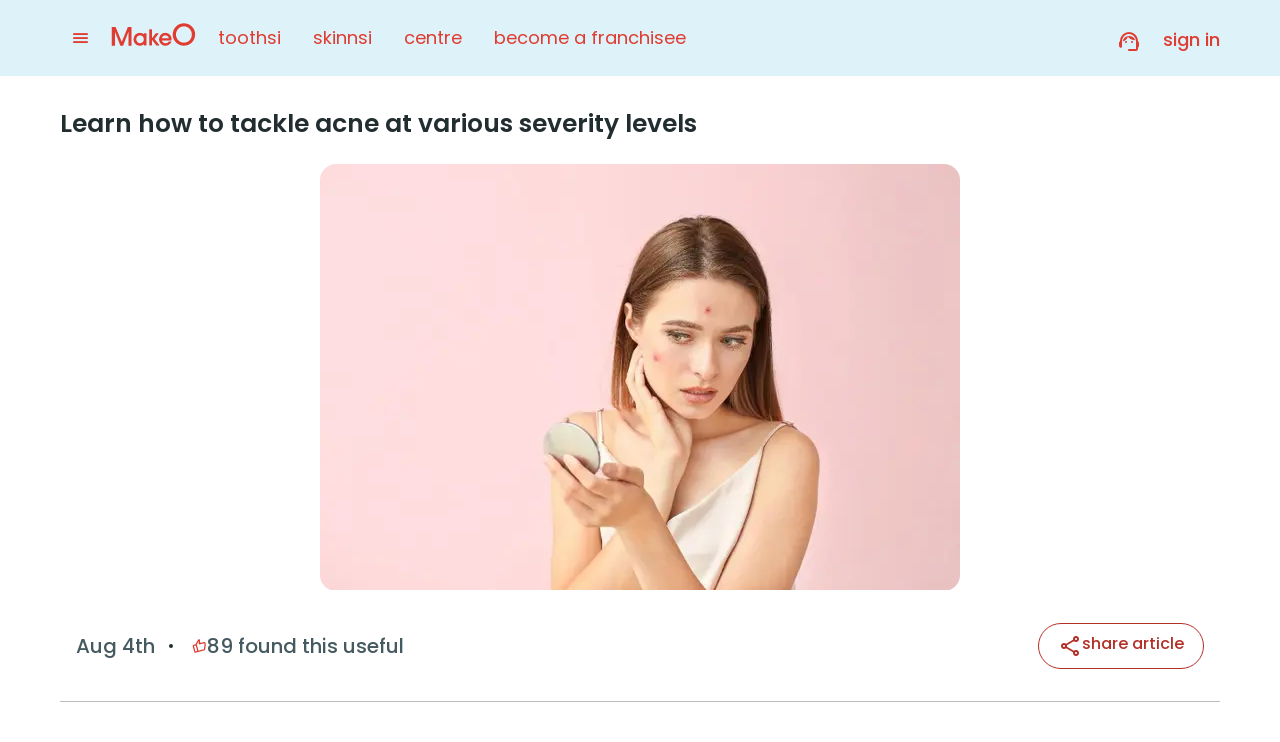

--- FILE ---
content_type: text/html; charset=utf-8
request_url: https://makeo.app/blog/skin-care/treating-acne-at-different-severity-levels
body_size: 52600
content:
<!DOCTYPE html><html lang="en" class="__className_d5a796"><head><meta charSet="utf-8"/><meta name="viewport" content="width=device-width, initial-scale=1, maximum-scale=1, user-scalable=0"/><link rel="preload" href="/_next/static/media/0484562807a97172-s.p.woff2" as="font" crossorigin="" type="font/woff2"/><link rel="preload" href="/_next/static/media/7db6c35d839a711c-s.p.woff2" as="font" crossorigin="" type="font/woff2"/><link rel="preload" href="/_next/static/media/8888a3826f4a3af4-s.p.woff2" as="font" crossorigin="" type="font/woff2"/><link rel="preload" href="/_next/static/media/b957ea75a84b6ea7-s.p.woff2" as="font" crossorigin="" type="font/woff2"/><link rel="preload" href="/_next/static/media/eafabf029ad39a43-s.p.woff2" as="font" crossorigin="" type="font/woff2"/><link rel="preload" as="image" imageSrcSet="https://asset1.toothsi.in/arrow_left_c6f41b3a55.svg?q=75&amp;w=32 1x, https://asset1.toothsi.in/arrow_left_c6f41b3a55.svg?q=75&amp;w=48 2x" fetchPriority="high"/><link rel="preload" as="image" imageSrcSet="https://asset2.toothsi.in/makeo_logo_transparent_copy_4fbd0574d4.svg?q=75&amp;w=256 1x, https://asset2.toothsi.in/makeo_logo_transparent_copy_4fbd0574d4.svg?q=75&amp;w=384 2x" fetchPriority="high"/><link rel="preload" as="image" imageSrcSet="https://asset2.toothsi.in/home_remedies_for_acne_74383da373.jpg?q=75&amp;w=640 1x, https://asset2.toothsi.in/home_remedies_for_acne_74383da373.jpg?q=75&amp;w=1920 2x" fetchPriority="high"/><link rel="preload" as="image" imageSrcSet="https://asset3.toothsi.in/share_333c19135b.svg?q=75&amp;w=32 1x, https://asset3.toothsi.in/share_333c19135b.svg?q=75&amp;w=48 2x" fetchPriority="high"/><link rel="preload" as="image" href="https://assets.toothsi.in/thumb_up_off_1_2daa6b52a7.png"/><link rel="preload" as="image" imageSrcSet="https://asset3.toothsi.in/select_here_c6ec285f38.svg?q=75&amp;w=32 1x, https://asset3.toothsi.in/select_here_c6ec285f38.svg?q=75&amp;w=48 2x" fetchPriority="high"/><link rel="preload" as="image" imageSrcSet="https://asset1.toothsi.in/select_here_1_49156b345d.svg?q=75&amp;w=32 1x, https://asset1.toothsi.in/select_here_1_49156b345d.svg?q=75&amp;w=48 2x" fetchPriority="high"/><link rel="preload" as="image" imageSrcSet="https://asset2.toothsi.in/lhr_5f59ef1584.svg?q=75&amp;w=32 1x, https://asset2.toothsi.in/lhr_5f59ef1584.svg?q=75&amp;w=48 2x" fetchPriority="high"/><link rel="preload" as="image" imageSrcSet="https://asset3.toothsi.in/select_here_2_bb9866a481.svg?q=75&amp;w=32 1x, https://asset3.toothsi.in/select_here_2_bb9866a481.svg?q=75&amp;w=48 2x" fetchPriority="high"/><link rel="preload" as="image" imageSrcSet="https://asset3.toothsi.in/Centre_1_ff86e1f7f6.svg?q=75&amp;w=32 1x, https://asset3.toothsi.in/Centre_1_ff86e1f7f6.svg?q=75&amp;w=48 2x" fetchPriority="high"/><link rel="stylesheet" href="/_next/static/css/5aa1475332de52ee.css" data-precedence="next"/><link rel="stylesheet" href="/_next/static/css/1ef256279851e2e2.css" data-precedence="next"/><link rel="stylesheet" href="/_next/static/css/43e9959c420b2ab2.css" data-precedence="next"/><link rel="stylesheet" href="/_next/static/css/8307cea58e2c5398.css" data-precedence="next"/><link rel="stylesheet" href="/_next/static/css/406383450de01215.css" data-precedence="next"/><link rel="stylesheet" href="/_next/static/css/9f8eee173784e14e.css" data-precedence="next"/><link rel="stylesheet" href="/_next/static/css/30c5237d8599cb8e.css" data-precedence="next"/><link rel="stylesheet" href="/_next/static/css/716ed90fcf3471f0.css" data-precedence="next"/><link rel="stylesheet" href="/_next/static/css/702b70e5d083a29c.css" data-precedence="next"/><link rel="stylesheet" href="/_next/static/css/f1676d7fbc6cd964.css" data-precedence="next"/><link rel="preload" as="script" fetchPriority="low" href="/_next/static/chunks/webpack-e7fd8b3aa5fafe79.js"/><script src="/_next/static/chunks/1dd3208c-120e995d0508e53a.js" async=""></script><script src="/_next/static/chunks/32823-e3b78d50bf3b92ff.js" async=""></script><script src="/_next/static/chunks/main-app-0f1b0fdabf6833fe.js" async=""></script><script src="/_next/static/chunks/91a64fe9-4ed318117ac0b9b0.js" async=""></script><script src="/_next/static/chunks/5973d0a0-164a35c4b0b92da5.js" async=""></script><script src="/_next/static/chunks/a8c98fcc-91a5522daf7b3b14.js" async=""></script><script src="/_next/static/chunks/dd377fcf-399ec432a97edc11.js" async=""></script><script src="/_next/static/chunks/24263-ede25fcdb24258a0.js" async=""></script><script src="/_next/static/chunks/23125-c1f9a551cb2e8d38.js" async=""></script><script src="/_next/static/chunks/88146-6a9e1b5a91ac83b5.js" async=""></script><script src="/_next/static/chunks/67840-085e4f8539939033.js" async=""></script><script src="/_next/static/chunks/33825-084bb4f042fe7a69.js" async=""></script><script src="/_next/static/chunks/50294-817f482e72098311.js" async=""></script><script src="/_next/static/chunks/70145-8c12e15cdac14f37.js" async=""></script><script src="/_next/static/chunks/40998-c48729745b3880b3.js" async=""></script><script src="/_next/static/chunks/59908-220b06e5d83e5a4e.js" async=""></script><script src="/_next/static/chunks/87821-b17c6c9af0708ede.js" async=""></script><script src="/_next/static/chunks/17368-1b37a01be76e5719.js" async=""></script><script src="/_next/static/chunks/56709-98ef7cbe070c004b.js" async=""></script><script src="/_next/static/chunks/24792-9983a3dd7dda8e9a.js" async=""></script><script src="/_next/static/chunks/17436-82b8a32757812b51.js" async=""></script><script src="/_next/static/chunks/80489-55bce90a19afc729.js" async=""></script><script src="/_next/static/chunks/60015-2e156a90c5562846.js" async=""></script><script src="/_next/static/chunks/16571-617d72bafd8f7fe0.js" async=""></script><script src="/_next/static/chunks/33130-894731eee76cbb91.js" async=""></script><script src="/_next/static/chunks/82310-f2b5b5290b57d3ee.js" async=""></script><script src="/_next/static/chunks/52464-1fca415e2cec20a7.js" async=""></script><script src="/_next/static/chunks/51674-4fbf9004b82dfb81.js" async=""></script><script src="/_next/static/chunks/49119-eccda13e47287506.js" async=""></script><script src="/_next/static/chunks/39283-e16094906f57c013.js" async=""></script><script src="/_next/static/chunks/app/blog/%5Bcategory%5D/%5Bid%5D/page-33e9a9b68095ada6.js" async=""></script><script src="/_next/static/chunks/26795-97b485167895c0c9.js" async=""></script><script src="/_next/static/chunks/85727-1d9d56bcca3af12a.js" async=""></script><script src="/_next/static/chunks/58268-5954608b07c70b3d.js" async=""></script><script src="/_next/static/chunks/81475-85354ebcacaa0771.js" async=""></script><script src="/_next/static/chunks/78118-cf4b9e58624d59a8.js" async=""></script><script src="/_next/static/chunks/39484-c4044985dabeabec.js" async=""></script><script src="/_next/static/chunks/44004-da97858eb7d1f0bd.js" async=""></script><script src="/_next/static/chunks/app/layout-0cca5990c8d8d2df.js" async=""></script><script src="/_next/static/chunks/app/not-found-f624fd8b8869c96c.js" async=""></script><link rel="preload" href="https://cdn.debugbear.com/9bQ5fYNygG92.js" as="script"/><link rel="preload" href="https://www.googletagmanager.com/gtm.js?id=GTM-NN427N3" as="script"/><link rel="shortcut icon" href="https://assets.toothsi.in/180x180_bda7c4fbda.png" type="image/x-icon"/><link rel="apple-touch-icon" href="https://assets.toothsi.in/180x180_bda7c4fbda.png" type="image"/><link rel="apple-touch-icon" sizes="57x57" href="https://assets.toothsi.in/57x57_a7ff048c14.png"/><link rel="apple-touch-icon" sizes="72x72" href="https://assets.toothsi.in/72_X72_8c1d1f4ae2.png"/><link rel="apple-touch-icon" sizes="76x76" href="https://assets.toothsi.in/76x76_cdcab90260.png"/><link rel="apple-touch-icon" sizes="114x114" href="https://assets.toothsi.in/114x114_d3b727ede2.png"/><link rel="apple-touch-icon" sizes="120x120" href="https://assets.toothsi.in/120x120_83621573da.png"/><link rel="apple-touch-icon" sizes="144x144" href="https://assets.toothsi.in/144x144_d944a5b18b.png"/><link rel="apple-touch-icon" sizes="152x152" href="https://assets.toothsi.in/152x152_914ae4a8b3.png"/><link rel="apple-touch-icon" sizes="180x180" href="https://assets.toothsi.in/180x180_bda7c4fbda.png"/><meta name="theme-color" content="#e03c31"/><title>Dealing with Acne at different levels: Mild to Severe</title><meta name="description" content="Acne can be irritation &amp; painful but there are treatments available for all levels of severity. Learn how to tackle acne at home or with professional help &amp; get your clear skin now!"/><meta name="keywords" content="acne treatment, severe acne, hormonal acne treatment"/><meta name="twitter:url" content="https://makeo.app/blog/skin-care/treating-acne-at-different-severity-levels"/><link rel="canonical" href="https://makeo.app/blog/skin-care/treating-acne-at-different-severity-levels"/><meta name="apple-itunes-app" content="app-id=1573537173"/><meta name="google-site-verification" content="gNGyHXsR-mpYdhjO-0mZUlUtpT9wZq2-fLnMYrAqgoY"/><meta name="facebook-domain-verification" content="i0kebun0d5db1t88gnz192p3ed2h07"/><meta property="og:title" content="Dealing with Acne at different levels: Mild to Severe"/><meta property="og:description" content="Acne can be irritation &amp; painful but there are treatments available for all levels of severity. Learn how to tackle acne at home or with professional help &amp; get your clear skin now!"/><meta property="og:url" content="https://makeo.app/blog/skin-care/treating-acne-at-different-severity-levels"/><meta property="og:site_name" content="makeO"/><meta property="og:image" content="https://assets.toothsi.in/makeo_logo1_1_bluebg_06d6dc1091.png"/><meta name="twitter:card" content="summary"/><meta name="twitter:title" content="Dealing with Acne at different levels: Mild to Severe"/><meta name="twitter:description" content="Acne can be irritation &amp; painful but there are treatments available for all levels of severity. Learn how to tackle acne at home or with professional help &amp; get your clear skin now!"/><meta name="twitter:image" content="https://assets.toothsi.in/makeo_logo1_1_bluebg_06d6dc1091.png"/><meta name="next-size-adjust"/><script src="/_next/static/chunks/polyfills-42372ed130431b0a.js" noModule=""></script><style data-emotion="mui-global wkfkwv">html{-webkit-font-smoothing:antialiased;-moz-osx-font-smoothing:grayscale;box-sizing:border-box;-webkit-text-size-adjust:100%;}*,*::before,*::after{box-sizing:inherit;}strong,b{font-weight:700;}body{margin:0;color:rgba(0, 0, 0, 0.87);font-family:'__Poppins_d5a796','__Poppins_Fallback_d5a796',sans-serif!important;font-weight:400;font-size:1rem;line-height:1.5;background-color:#fff;}@media print{body{background-color:#fff;}}body::backdrop{background-color:#fff;}@global{*{box-sizing:border-box;word-break:break-word;margin:0;padding:0;border:0;outline:none;background:transparent;font-family:'__Poppins_d5a796','__Poppins_Fallback_d5a796',sans-serif!important;touch-action:manipulation;}*::before,*::after{box-sizing:border-box;word-break:break-word;}*:focus{outline:none;}a{color:inherit;-webkit-text-decoration:none;text-decoration:none;}input::-webkit-date-and-time-value{text-align:left;}html{font-size:16px;scroll-behavior:smooth;}body{color:#424242;font-family:'__Poppins_d5a796','__Poppins_Fallback_d5a796',sans-serif!important;font-size:1rem;line-height:1.6;font-weight:400;}@media (max-width: 599px){body{font-size:1rem;}}.slick-track{display:-webkit-box!important;display:-webkit-flex!important;display:-ms-flexbox!important;display:flex!important;}.slick-slide{height:auto;}.slick-slide>div{height:100%;}.slick-slide>div>div{height:100%;}@media (max-width: 599px){.hideInMobile{display:none;}}.showInMobile{display:none;}@media (max-width: 599px){.showInMobile{display:block;}}.pac-container{border-radius:8px;}.pac-container::after{display:none;}.pac-item{padding:10px;}.pac-item:hover{background-color:#f9f9f9;}.pac-matched{font-weight:600;}.indian-rupee{font-family:Hind;}}</style><style data-emotion="mui 1qwj567-columnSection rfwuzd-singleColumnSection 1o1qs3t-singleColumnTitle 1lrk15o-singleColumnCard 1kjz42b-hoverText gk1jkc-singleColumnTextContainer 1ryms8r-tagContainer 48eqp0-tag 4tmiua-singleColumnCardImage x9kl9o-tagContainer 4slwh-tagContainer t24rl9-tagContainer oonrzf-tagContainer zj4kse-swipeableDrawer 5orjfc-crossIcon 16dqm24-blueDivider 1rvsjpu-itemBox e9wyts-text 1wixrar-popover 1c6dih3-optionsListBox 1pvkwom-btnComponents 1s1xszg-socialText 1h5wovr-shareBtn 2940yi-icon 40pdny-popular b75kcc-popularHead c3prr0-popularWrapper lfg2d2-popularMobileWrapper 1wy087a-vlog fbr33g-popularItem qv6kqv-vlogIcon pqtdgo-popularImage 15az0ho-popularContent 5di62x-date 29nocc-popularReviewedBy vuz6ms-custom_carousel_item 29kgsk-item 10h59ur-active 1vx4vxf-dotWrapper 1ls1etl-dotActive aazfak-root 1257kdp-arrow 70dibo-v2Arrow 1du0j5g-v2ArrowIcon lpmii6-arrowIcon mhupd5-nextArrow 1ouv2vd-prevArrow 19vtn6b-disable zkpmv9-indicatorWrapper yxw486-wrapper 1pc23i8-popular 1pjocct-popularWrapper 10w7jp1-popularContent 942n9y-popularContentTitleSection 1oihkjf-badgeAndDateWrapper 9lm7y8-blogCategoryBadge 14t1m4w-main 1g0gkx9-activeElementHr 8wwa8t-uafooterItem i8c4ui-icon 1pn27nq-uatitle 1fdw59e-activeTitle 16bfueh-hide">.mui-1qwj567-columnSection{display:-webkit-box;display:-webkit-flex;display:-ms-flexbox;display:flex;gap:12px;margin:24px;}.mui-rfwuzd-singleColumnSection{width:240px;border-radius:24px;border:1px solid #E8EBF1;overflow:hidden;margin-top:12px;box-shadow:0px 1px 3px 0px rgba(16, 24, 40, 0.10),0px 1px 2px 0px rgba(16, 24, 40, 0.06);}.mui-1o1qs3t-singleColumnTitle{display:-webkit-box;display:-webkit-flex;display:-ms-flexbox;display:flex;gap:4px;-webkit-align-items:center;-webkit-box-align:center;-ms-flex-align:center;align-items:center;}.mui-1lrk15o-singleColumnCard{display:-webkit-box!important;display:-webkit-flex!important;display:-ms-flexbox!important;display:flex!important;-webkit-align-items:center;-webkit-box-align:center;-ms-flex-align:center;align-items:center;gap:8px;padding:7px 8px!important;-webkit-transition:gap 0.3s ease-in-out;transition:gap 0.3s ease-in-out;}.mui-1lrk15o-singleColumnCard:nth-child(odd){background-color:#ffffff;}.mui-1lrk15o-singleColumnCard:nth-child(even){background-color:#F7F9FD;}.mui-1kjz42b-hoverText{-webkit-text-decoration:none;text-decoration:none;-webkit-transition:text-decoration 0.5s ease-in-out;transition:text-decoration 0.5s ease-in-out;}.mui-1kjz42b-hoverText:hover{-webkit-text-decoration:underline;text-decoration:underline;}.mui-gk1jkc-singleColumnTextContainer{display:-webkit-box;display:-webkit-flex;display:-ms-flexbox;display:flex;-webkit-flex-direction:column;-ms-flex-direction:column;flex-direction:column;gap:2px;}.mui-1ryms8r-tagContainer{padding:2px 4px;border-radius:4px;width:-webkit-fit-content;width:-moz-fit-content;width:fit-content;}.mui-48eqp0-tag{font-size:8px!important;}.mui-4tmiua-singleColumnCardImage{border-radius:50%;object-fit:cover;border:0.83px solid #C5E9F5;}.mui-x9kl9o-tagContainer{background:#E03C311A;padding:2px 4px;border-radius:4px;width:-webkit-fit-content;width:-moz-fit-content;width:fit-content;}.mui-4slwh-tagContainer{background:#F4A5074D;padding:2px 4px;border-radius:4px;width:-webkit-fit-content;width:-moz-fit-content;width:fit-content;}.mui-t24rl9-tagContainer{background:#9EDBEE33;padding:2px 4px;border-radius:4px;width:-webkit-fit-content;width:-moz-fit-content;width:fit-content;}.mui-oonrzf-tagContainer{background:#2AB86D4D;padding:2px 4px;border-radius:4px;width:-webkit-fit-content;width:-moz-fit-content;width:fit-content;}.mui-zj4kse-swipeableDrawer{z-index:103!important;left:0;}.mui-5orjfc-crossIcon{display:-webkit-box;display:-webkit-flex;display:-ms-flexbox;display:flex;-webkit-box-pack:center;-ms-flex-pack:center;-webkit-justify-content:center;justify-content:center;position:absolute;top:-50px;background:#000000;border-radius:50%;left:45%;-webkit-backdrop-filter:blur(12px);backdrop-filter:blur(12px);}.mui-16dqm24-blueDivider{margin:0;}.mui-1rvsjpu-itemBox{cursor:pointer;display:-webkit-box;display:-webkit-flex;display:-ms-flexbox;display:flex;-webkit-align-items:center;-webkit-box-align:center;-ms-flex-align:center;align-items:center;width:206px;margin:16px 0;}.mui-e9wyts-text{font-size:1rem;display:-webkit-box;display:-webkit-flex;display:-ms-flexbox;display:flex;-webkit-align-items:center;-webkit-box-align:center;-ms-flex-align:center;align-items:center;margin:0 12px;}.mui-1wixrar-popover{z-index:1;}.mui-1wixrar-popover>div{z-index:inherit;}.mui-1c6dih3-optionsListBox{position:absolute;right:-100px;top:0px;background:white;box-shadow:0px 15px 52px rgba(43, 69, 77, 0.2);border-radius:16px;padding:8px 16px;}@media (max-width: 768px){.mui-1c6dih3-optionsListBox{position:relative;top:0;right:0;}}.mui-1pvkwom-btnComponents{background:white;border:none;}@media (max-width: 768px){.mui-1pvkwom-btnComponents{width:100%;}}.mui-1s1xszg-socialText{color:#B33027!important;}@media (max-width: 599px){.mui-1s1xszg-socialText{display:none;}}.mui-1h5wovr-shareBtn{padding:10px 19px;border:1px solid #B33027;border-radius:32px;gap:4px;cursor:pointer;}@media (max-width: 599px){.mui-1h5wovr-shareBtn{-webkit-flex-shrink:0!important;-ms-flex-negative:0!important;flex-shrink:0!important;padding:6px;height:40px;width:40px;}.mui-1h5wovr-shareBtn img{width:24px!important;height:24px!important;}}.mui-2940yi-icon{width:24px;height:24px;}.mui-40pdny-popular{padding:64px 0px;}@media (max-width: 768px){.mui-40pdny-popular{padding:40px 0px;}}.mui-b75kcc-popularHead{margin-bottom:32px;}@media (max-width: 768px){.mui-b75kcc-popularHead{margin-bottom:16px;padding-inline:16px;}}.mui-c3prr0-popularWrapper{display:-webkit-box;display:-webkit-flex;display:-ms-flexbox;display:flex;}.mui-c3prr0-popularWrapper [class*='slick-slide '],.mui-c3prr0-popularWrapper [class='slick-slide'],.mui-c3prr0-popularWrapper div[class^='slick-track'],.mui-c3prr0-popularWrapper div[class^='slick-list']{width:100%;}.mui-c3prr0-popularWrapper div[class^='slick-track'],.mui-c3prr0-popularWrapper div[class^='slick-list'],.mui-c3prr0-popularWrapper [class*='slick-slide '],.mui-c3prr0-popularWrapper [class='slick-slide']{display:-webkit-box;display:-webkit-flex;display:-ms-flexbox;display:flex;}.mui-c3prr0-popularWrapper div[class^='slick-track']{margin-left:unset;margin-right:auto;padding-block:2px;}.mui-c3prr0-popularWrapper div[class^='slick-track'] [class*='slick-slide '],.mui-c3prr0-popularWrapper div[class^='slick-track'] [class='slick-slide']>div{margin-right:24px;}@media (max-width: 768px){.mui-c3prr0-popularWrapper div[class^='slick-track'] [class*='slick-slide '],.mui-c3prr0-popularWrapper div[class^='slick-track'] [class='slick-slide']>div{margin-right:0;}}.mui-c3prr0-popularWrapper div[class^='slick-track'] [class*='slick-slide ']:first-child,.mui-c3prr0-popularWrapper div[class^='slick-track'] [class='slick-slide']:first-child>div{margin-left:1px;}@media (max-width: 599px){.mui-c3prr0-popularWrapper div[class^='slick-track'] [class*='slick-slide '],.mui-c3prr0-popularWrapper div[class^='slick-track'] [class='slick-slide']>div{padding-right:0;padding-inline:16px;width:100%;}}@media (max-width: 768px){.mui-c3prr0-popularWrapper{display:none!important;}}.mui-lfg2d2-popularMobileWrapper{padding:0px 16px;display:none;}@media (max-width: 768px){.mui-lfg2d2-popularMobileWrapper{display:block;}}.mui-1wy087a-vlog{display:-webkit-box;display:-webkit-flex;display:-ms-flexbox;display:flex;-webkit-align-items:center;-webkit-box-align:center;-ms-flex-align:center;align-items:center;position:absolute;right:14px;top:16px;border-radius:32px;padding:4px 8px;gap:4px;cursor:pointer;z-index:1;}.mui-fbr33g-popularItem{display:-webkit-box;display:-webkit-flex;display:-ms-flexbox;display:flex;height:100%!important;width:389px;box-shadow:0px 1px 3px 0px rgba(16, 24, 40, 0.10),0px 1px 2px 0px rgba(16, 24, 40, 0.06);border:1px solid #E8EBF1;-webkit-flex-direction:column;-ms-flex-direction:column;flex-direction:column;-webkit-flex:1;-ms-flex:1;flex:1;overflow:hidden;border-radius:16px;position:relative;cursor:pointer;}@media (max-width: 768px){.mui-fbr33g-popularItem{-webkit-flex-direction:row-reverse;-ms-flex-direction:row-reverse;flex-direction:row-reverse;height:128px;-webkit-box-pack:justify;-webkit-justify-content:space-between;justify-content:space-between;width:100%;padding:12px 1px;gap:12px;box-shadow:none;border-radius:0;border:0;border-bottom:1px solid #E8EBF1;}}.mui-qv6kqv-vlogIcon{width:24px;height:24px;}.mui-pqtdgo-popularImage>span{display:block!important;}.mui-pqtdgo-popularImage img{object-fit:cover;}@media (max-width: 768px){.mui-pqtdgo-popularImage img{width:103px!important;height:59px!important;border:1px solid #E8EBF1;border-radius:8px;}}.mui-15az0ho-popularContent{min-width:250px;padding:16px;display:-webkit-box;display:-webkit-flex;display:-ms-flexbox;display:flex;-webkit-flex-direction:column;-ms-flex-direction:column;flex-direction:column;gap:16px;}@media (max-width: 1024px){.mui-15az0ho-popularContent{min-width:auto;padding-left:20px;}}@media (max-width: 599px){.mui-15az0ho-popularContent{padding-left:10px;}}@media (max-width: 768px){.mui-15az0ho-popularContent{padding:0;gap:8px;}}.mui-5di62x-date{text-transform:lowercase;-webkit-flex-shrink:0;-ms-flex-negative:0;flex-shrink:0;color:#575A62!important;}.mui-29nocc-popularReviewedBy{display:-webkit-box;display:-webkit-flex;display:-ms-flexbox;display:flex;-webkit-align-items:center;-webkit-box-align:center;-ms-flex-align:center;align-items:center;gap:6px;color:#575A62!important;}.mui-29nocc-popularReviewedBy span{color:#575A62!important;}.mui-vuz6ms-custom_carousel_item{margin:10px 0px 0 0;padding-bottom:16px;}.mui-29kgsk-item{display:none;}.mui-10h59ur-active{display:-webkit-box;display:-webkit-flex;display:-ms-flexbox;display:flex;}.mui-1vx4vxf-dotWrapper{display:-webkit-box;display:-webkit-flex;display:-ms-flexbox;display:flex;-webkit-align-items:center;-webkit-box-align:center;-ms-flex-align:center;align-items:center;-webkit-box-pack:center;-ms-flex-pack:center;-webkit-justify-content:center;justify-content:center;margin-top:10px;list-style:none;height:24px;}.mui-1vx4vxf-dotWrapper li{cursor:pointer;background-image:url(https://asset3.toothsi.in/star_380dc7d6c6.svg);width:16px!important;height:16px!important;margin-right:8px;}.mui-1vx4vxf-dotWrapper li.slick-active{background-image:url(https://asset1.toothsi.in/complete_star_56ed6f8798.svg);width:24px!important;height:24px!important;}.mui-1vx4vxf-dotWrapper li:last-child{margin-right:0;}.mui-1vx4vxf-dotWrapper li:marker{font-size:0;}.mui-1ls1etl-dotActive{background-color:#e03c31;}.mui-aazfak-root{width:100%;}.mui-aazfak-root::-webkit-scrollbar{display:none;}.mui-aazfak-root .slick-slider{direction:ltr!important;}.mui-aazfak-root .slick-slider *{direction:ltr!important;}.mui-aazfak-root .slick-slide{direction:ltr;}.mui-aazfak-root .slick-slide *{direction:ltr;}.mui-1257kdp-arrow{width:48px!important;height:48px;display:-webkit-box;display:-webkit-flex;display:-ms-flexbox;display:flex;-webkit-align-items:center;-webkit-box-align:center;-ms-flex-align:center;align-items:center;-webkit-box-pack:center;-ms-flex-pack:center;-webkit-justify-content:center;justify-content:center;position:absolute;top:50%;-webkit-transform:translateY(-50%);-moz-transform:translateY(-50%);-ms-transform:translateY(-50%);transform:translateY(-50%);cursor:pointer;border-radius:100px;z-index:2;}@media (max-width: 599px){.mui-1257kdp-arrow{display:none;width:32px;height:32px;}.mui-1257kdp-arrow img{width:16px;height:16px;}}.mui-70dibo-v2Arrow{width:32px;height:32px;display:-webkit-box;display:-webkit-flex;display:-ms-flexbox;display:flex;-webkit-align-items:center;-webkit-box-align:center;-ms-flex-align:center;align-items:center;-webkit-box-pack:center;-ms-flex-pack:center;-webkit-justify-content:center;justify-content:center;background:#FFFFFF;box-shadow:0px 4px 8px rgba(0, 0, 0, 0.15);position:absolute;top:40%;-webkit-transform:translateY(-50%);-moz-transform:translateY(-50%);-ms-transform:translateY(-50%);transform:translateY(-50%);cursor:pointer;border-radius:100px;z-index:2;}.mui-1du0j5g-v2ArrowIcon{margin-top:-5px;}.mui-1du0j5g-v2ArrowIcon:before{font-size:16px;color:#E03C31;}.mui-lpmii6-arrowIcon:before{color:#B33027;}.mui-mhupd5-nextArrow{right:-16px;}@media (max-width: 599px){.mui-mhupd5-nextArrow{right:0;}}.mui-1ouv2vd-prevArrow{left:-16px;}@media (max-width: 599px){.mui-1ouv2vd-prevArrow{left:0;}}.mui-19vtn6b-disable{display:none!important;}.mui-zkpmv9-indicatorWrapper{display:grid;place-items:center;margin-top:12px;}@media (max-width: 768px){.mui-yxw486-wrapper{width:100%!important;}}.mui-1pc23i8-popular{margin-bottom:36px;margin-top:24px;}@media (max-width: 768px){.mui-1pc23i8-popular{margin-bottom:24px;}}.mui-1pjocct-popularWrapper{display:-webkit-box;display:-webkit-flex;display:-ms-flexbox;display:flex;}.mui-1pjocct-popularWrapper [class*='slick-slide '],.mui-1pjocct-popularWrapper [class='slick-slide'],.mui-1pjocct-popularWrapper div[class^='slick-track'],.mui-1pjocct-popularWrapper div[class^='slick-list']{width:100%;}.mui-1pjocct-popularWrapper div[class^='slick-track'],.mui-1pjocct-popularWrapper div[class^='slick-list'],.mui-1pjocct-popularWrapper [class*='slick-slide '],.mui-1pjocct-popularWrapper [class='slick-slide']{display:-webkit-box;display:-webkit-flex;display:-ms-flexbox;display:flex;}.mui-1pjocct-popularWrapper div[class^='slick-track']{padding-block:2px;}.mui-1pjocct-popularWrapper div[class^='slick-track'] [class*='slick-slide '],.mui-1pjocct-popularWrapper div[class^='slick-track'] [class='slick-slide']>div{margin-right:24px;}@media (max-width: 768px){.mui-1pjocct-popularWrapper div[class^='slick-track'] [class*='slick-slide '],.mui-1pjocct-popularWrapper div[class^='slick-track'] [class='slick-slide']>div{margin-right:0;}}.mui-1pjocct-popularWrapper div[class^='slick-track'] [class*='slick-slide ']:first-child,.mui-1pjocct-popularWrapper div[class^='slick-track'] [class='slick-slide']:first-child>div{margin-left:1px;}@media (max-width: 599px){.mui-1pjocct-popularWrapper div[class^='slick-track'] [class*='slick-slide '],.mui-1pjocct-popularWrapper div[class^='slick-track'] [class='slick-slide']>div{padding-right:0;padding-inline:16px;width:100%;}}@media (max-width: 768px){.mui-1pjocct-popularWrapper{display:none!important;}}.mui-10w7jp1-popularContent{min-width:250px;padding:16px;display:-webkit-box;display:-webkit-flex;display:-ms-flexbox;display:flex;-webkit-flex-direction:column;-ms-flex-direction:column;flex-direction:column;-webkit-box-flex:1;-webkit-flex-grow:1;-ms-flex-positive:1;flex-grow:1;gap:16px;}@media (max-width: 1024px){.mui-10w7jp1-popularContent{min-width:auto;padding-left:20px;}}@media (max-width: 599px){.mui-10w7jp1-popularContent{padding-left:10px;}}@media (max-width: 768px){.mui-10w7jp1-popularContent{padding:0;gap:8px;-webkit-box-flex:1;-webkit-flex-grow:1;-ms-flex-positive:1;flex-grow:1;}}.mui-942n9y-popularContentTitleSection{display:-webkit-box;display:-webkit-flex;display:-ms-flexbox;display:flex;-webkit-flex-direction:column;-ms-flex-direction:column;flex-direction:column;-webkit-box-pack:justify;-webkit-justify-content:space-between;justify-content:space-between;gap:16px;-webkit-box-flex:1;-webkit-flex-grow:1;-ms-flex-positive:1;flex-grow:1;}@media (max-width: 768px){.mui-942n9y-popularContentTitleSection{gap:8px;}}.mui-1oihkjf-badgeAndDateWrapper{display:-webkit-box;display:-webkit-flex;display:-ms-flexbox;display:flex;-webkit-align-items:center;-webkit-box-align:center;-ms-flex-align:center;align-items:center;-webkit-box-pack:justify;-webkit-justify-content:space-between;justify-content:space-between;gap:8px;}@media (max-width: 768px){.mui-1oihkjf-badgeAndDateWrapper{-webkit-box-pack:start;-ms-flex-pack:start;-webkit-justify-content:flex-start;justify-content:flex-start;}}@media (max-width: 768px){.mui-9lm7y8-blogCategoryBadge *{font-size:10px!important;}}.mui-14t1m4w-main{background:#ffffff;width:100%;position:fixed;bottom:0;z-index:110;display:none!important;box-shadow:0px -1px 8px 0px rgba(16, 24, 40, 0.03),0px -1px 8px 0px rgba(16, 24, 40, 0.08);height:63px;}@media (max-width: 768px){.mui-14t1m4w-main{display:-webkit-box!important;display:-webkit-flex!important;display:-ms-flexbox!important;display:flex!important;}}.mui-1g0gkx9-activeElementHr{height:2px;width:calc(100% / 5 - 12px);position:absolute;top:0;background:#E03C31;border-bottom-left-radius:20px;border-bottom-right-radius:20px;-webkit-transition:-webkit-transform 0.3s ease;transition:transform 0.3s ease;}.mui-8wwa8t-uafooterItem{width:100%;display:-webkit-box;display:-webkit-flex;display:-ms-flexbox;display:flex;-webkit-flex-direction:column;-ms-flex-direction:column;flex-direction:column;-webkit-align-items:center;-webkit-box-align:center;-ms-flex-align:center;align-items:center;margin-left:0;-webkit-flex:1;-ms-flex:1;flex:1;}.mui-i8c4ui-icon{margin-top:8px;}.mui-1pn27nq-uatitle{font-size:10px;font-weight:500;line-height:15px;padding:4px 4px 12px 4px;color:#7D8089;}@media (max-width: 380px){.mui-1pn27nq-uatitle{font-size:9px;}}@media (max-width: 360px){.mui-1pn27nq-uatitle{font-size:8px;}}.mui-1fdw59e-activeTitle{color:#E03C31!important;}.mui-16bfueh-hide{display:none!important;}</style></head><body class="__className_d5a796"><script>(self.__next_s=self.__next_s||[]).push(["https://cdn.debugbear.com/9bQ5fYNygG92.js",{"async":true}])</script><script type="application/ld+json">
								{
									"@context": "https://schema.org",
									"@type": "Organization",
									"name": "makeO",
									"url": "https://makeo.app/",
									"logo": "https://assets.toothsi.in/makeo_logo_transparent_79ed10e1f3.svg",
									"contactPoint":
									{
										"@type": "ContactPoint",
										"telephone": "7303330000",
										"contactType": "customer service",
										"areaServed": "IN",
										"availableLanguage": "en"
									}
							}</script><div id="modal"></div><main class="app"><div id="app-banner-container"></div><script type="application/ld+json">{"@context":"https://schema.org","@type":"Article","mainEntityOfPage":"https://makeo.app/blog/skin-care/treating-acne-at-different-severity-levels","inLanguage":"en","headline":"Learn how to tackle acne at various severity levels","image":{"@type":"ImageObject","url":"https://assets.toothsi.in/home_remedies_for_acne_74383da373.jpg","height":953,"width":1430},"keywords":"acne treatment, severe acne, hormonal acne treatment","url":"https://makeo.app/blog/skin-care/treating-acne-at-different-severity-levels","datePublished":"2023-08-04T06:30:00.000Z","dateModified":"2023-08-07T13:17:30.000Z","author":{"@type":"Thing","name":""},"publisher":{"@type":"Organization","name":"makeO","logo":{"@type":"ImageObject","url":"https://assets.toothsi.in/makeo_logo1_1_bluebg_06d6dc1091.png","height":881,"width":881}},"description":"Acne can be irritation & painful but there are treatments available for all levels of severity. Learn how to tackle acne at home or with professional help & get your clear skin now!"}</script><div class="UBHeader_mobile_header__Y3eo3"><!--$--><div style="display:flex;justify-content:flex-start;flex-direction:row;flex-grow:0;flex-basis:auto;flex-shrink:1;flex-wrap:nowrap;flex:0 1 auto;align-items:center;align-content:stretch" class="MobileHeaderInner_main__BOs6g undefined MobileHeaderInner_zindex__Px4Jj  MobileHeaderInner_animateUp__gZBxL"><div id="log-div" style="display:flex;flex:1"><div data-cy-key="back-btn-mobile" class="MobileHeaderInner_backarrow__HCgXZ"><img alt="" fetchPriority="high" width="20" height="24" decoding="async" data-nimg="1" class="MobileHeaderInner_backArrowImage__zEWK2" style="color:transparent;background-color:transparent" srcSet="https://asset1.toothsi.in/arrow_left_c6f41b3a55.svg?q=75&amp;w=32 1x, https://asset1.toothsi.in/arrow_left_c6f41b3a55.svg?q=75&amp;w=48 2x" src="https://asset1.toothsi.in/arrow_left_c6f41b3a55.svg?q=75&amp;w=48"/></div><div class="MobileHeaderInner_title__4Uluk MobileHeaderInner_applyMarginLeft__ooEI1" style="text-transform:lowercase"><div class="MobileHeaderInner_imageWithTitle__32EnF"><p id="header-title" class="MobileHeaderInner_headerTitle__E0mlR">MakeO blog</p></div></div></div><div></div></div><div></div><!--/$--></div><div class="UBHeader_desktop_header__GuDL7"><!--$--><div class="common_main___mtoT"><div style="display:flex;justify-content:space-between;flex-direction:row;flex-grow:0;flex-basis:auto;flex-shrink:1;flex-wrap:nowrap;flex:0 1 auto;align-items:stretch;align-content:stretch;margin:auto;max-width:1160px"><div style="width:100%"><div style="display:flex;justify-content:space-between;flex-direction:row;flex-grow:0;flex-basis:auto;flex-shrink:1;flex-wrap:nowrap;flex:0 1 auto;align-items:center;align-content:stretch;height:76px"><div class="DesktopHeader_logDiv__nXBqj"><a class="DesktopHeader_menuIcon__9cu7g"><span data-ga-key="burgericonDesktop" class="icon-menu icon-font-size-md"></span></a><a class="DesktopHeader_logo__XWE7Z" data-ga-key="makeo-logo" href="https://makeo.app/"><img alt="" fetchPriority="high" width="130" height="33" decoding="async" data-nimg="1" style="color:transparent;background-color:transparent" srcSet="https://asset2.toothsi.in/makeo_logo_transparent_copy_4fbd0574d4.svg?q=75&amp;w=256 1x, https://asset2.toothsi.in/makeo_logo_transparent_copy_4fbd0574d4.svg?q=75&amp;w=384 2x" src="https://asset2.toothsi.in/makeo_logo_transparent_copy_4fbd0574d4.svg?q=75&amp;w=384"/></a></div><ul class="DesktopHeader_menuList__Vg5uF" id="left-menu-list"><li class="DesktopHeader_menuListItem__Cb6P1 false" data-ga-key="toothsi"><a href="https://makeo.app/toothsi">toothsi</a><div class="DesktopHeader_dropdownMenuContainer__8WHqF " data-ga-key="webDropDown-toothsi"><div class="mui-1qwj567-columnSection"><div><div class="mui-1o1qs3t-singleColumnTitle"><div class="typography_typography--caption1v2__3OvNk typography_typography--weightm__sXQvY undefined" style="color:#4F88AB" title="">Smile Correction</div><svg width="16" height="16" viewBox="0 0 16 16" fill="none" xmlns="http://www.w3.org/2000/svg"><path fill-rule="evenodd" clip-rule="evenodd" d="M5.52827 3.52859C5.78862 3.26824 6.21073 3.26824 6.47108 3.52859L10.4711 7.52859C10.7314 7.78894 10.7314 8.21105 10.4711 8.4714L6.47108 12.4714C6.21073 12.7318 5.78862 12.7318 5.52827 12.4714C5.26792 12.2111 5.26792 11.7889 5.52827 11.5286L9.05687 8L5.52827 4.4714C5.26792 4.21105 5.26792 3.78894 5.52827 3.52859Z" fill="#4F88AB"></path></svg></div><div class="mui-rfwuzd-singleColumnSection"><a class="mui-1lrk15o-singleColumnCard" href="https://makeo.app/toothsi/teeth-aligners"><img alt="Banner Image" loading="lazy" width="40" height="40" decoding="async" data-nimg="1" class="mui-4tmiua-singleColumnCardImage" style="color:transparent;background-color:transparent" srcSet="https://asset3.toothsi.in/toothsialigner_c9cc0bd37f.png?q=75&amp;w=48 1x, https://asset3.toothsi.in/toothsialigner_c9cc0bd37f.png?q=75&amp;w=96 2x" src="https://asset3.toothsi.in/toothsialigner_c9cc0bd37f.png?q=75&amp;w=96"/><div class="mui-gk1jkc-singleColumnTextContainer"><div class="typography_typography--caption1v2__3OvNk typography_typography--weightm__sXQvY mui-1kjz42b-hoverText" style="color:#454750" title="">Toothsi Aligners</div><div><div class="mui-x9kl9o-tagContainer"><div class="typography_typography--caption2v2__cxGAt typography_typography--weightm__sXQvY mui-48eqp0-tag" style="color:#E03C31">best seller</div></div></div></div></a><a class="mui-1lrk15o-singleColumnCard" href="https://makeo.app/toothsi/pricing"><img alt="Banner Image" loading="lazy" width="40" height="40" decoding="async" data-nimg="1" class="mui-4tmiua-singleColumnCardImage" style="color:transparent;background-color:transparent" srcSet="https://asset1.toothsi.in/Toothsi_Pricing_01_1da289c3eb.jpg?q=75&amp;w=48 1x, https://asset1.toothsi.in/Toothsi_Pricing_01_1da289c3eb.jpg?q=75&amp;w=96 2x" src="https://asset1.toothsi.in/Toothsi_Pricing_01_1da289c3eb.jpg?q=75&amp;w=96"/><div class="mui-gk1jkc-singleColumnTextContainer"><div class="typography_typography--caption1v2__3OvNk typography_typography--weightm__sXQvY mui-1kjz42b-hoverText" style="color:#454750" title="">Toothsi Pricing</div><div><div class="mui-4slwh-tagContainer"><div class="typography_typography--caption2v2__cxGAt typography_typography--weightm__sXQvY mui-48eqp0-tag" style="color:#AF6A03">top</div></div></div></div></a><a class="mui-1lrk15o-singleColumnCard" href="https://makeo.app/toothsi/aligners-for-teens"><img alt="Banner Image" loading="lazy" width="40" height="40" decoding="async" data-nimg="1" class="mui-4tmiua-singleColumnCardImage" style="color:transparent;background-color:transparent" srcSet="https://asset2.toothsi.in/teensclearaligners_bfec966497.png?q=75&amp;w=48 1x, https://asset2.toothsi.in/teensclearaligners_bfec966497.png?q=75&amp;w=96 2x" src="https://asset2.toothsi.in/teensclearaligners_bfec966497.png?q=75&amp;w=96"/><div class="mui-gk1jkc-singleColumnTextContainer"><div class="typography_typography--caption1v2__3OvNk typography_typography--weightm__sXQvY mui-1kjz42b-hoverText" style="color:#454750" title="">Teens Aligners</div><div></div></div></a><a class="mui-1lrk15o-singleColumnCard" href="https://makeo.app/toothsi/braces"><img alt="Banner Image" loading="lazy" width="40" height="40" decoding="async" data-nimg="1" class="mui-4tmiua-singleColumnCardImage" style="color:transparent;background-color:transparent" srcSet="https://asset3.toothsi.in/braces_abcafead28.png?q=75&amp;w=48 1x, https://asset3.toothsi.in/braces_abcafead28.png?q=75&amp;w=96 2x" src="https://asset3.toothsi.in/braces_abcafead28.png?q=75&amp;w=96"/><div class="mui-gk1jkc-singleColumnTextContainer"><div class="typography_typography--caption1v2__3OvNk typography_typography--weightm__sXQvY mui-1kjz42b-hoverText" style="color:#454750" title="">Braces</div><div></div></div></a><a class="mui-1lrk15o-singleColumnCard" href="https://makeo.app/toothsi/why-toothsi"><img alt="Banner Image" loading="lazy" width="40" height="40" decoding="async" data-nimg="1" class="mui-4tmiua-singleColumnCardImage" style="color:transparent;background-color:transparent" srcSet="https://asset1.toothsi.in/Why_toothsi_01_ff42fbf373.jpg?q=75&amp;w=48 1x, https://asset1.toothsi.in/Why_toothsi_01_ff42fbf373.jpg?q=75&amp;w=96 2x" src="https://asset1.toothsi.in/Why_toothsi_01_ff42fbf373.jpg?q=75&amp;w=96"/><div class="mui-gk1jkc-singleColumnTextContainer"><div class="typography_typography--caption1v2__3OvNk typography_typography--weightm__sXQvY mui-1kjz42b-hoverText" style="color:#454750" title="">Why Toothsi?</div><div></div></div></a><a class="mui-1lrk15o-singleColumnCard" href="https://makeo.app/toothsi/products/61f8f24947461a0009bfc044/removable-retainer"><img alt="Banner Image" loading="lazy" width="40" height="40" decoding="async" data-nimg="1" class="mui-4tmiua-singleColumnCardImage" style="color:transparent;background-color:transparent" srcSet="https://asset2.toothsi.in/nightaligners_c2dad7c285.png?q=75&amp;w=48 1x, https://asset2.toothsi.in/nightaligners_c2dad7c285.png?q=75&amp;w=96 2x" src="https://asset2.toothsi.in/nightaligners_c2dad7c285.png?q=75&amp;w=96"/><div class="mui-gk1jkc-singleColumnTextContainer"><div class="typography_typography--caption1v2__3OvNk typography_typography--weightm__sXQvY mui-1kjz42b-hoverText" style="color:#454750" title="Retainer/Night Aligners">Retainer/Night Align...</div><div></div></div></a></div></div><div><div class="mui-1o1qs3t-singleColumnTitle"><div class="typography_typography--caption1v2__3OvNk typography_typography--weightm__sXQvY undefined" style="color:#4F88AB" title="">Brighter smile</div><div class="mui-4slwh-tagContainer"><div class="typography_typography--caption2v2__cxGAt typography_typography--weightm__sXQvY mui-48eqp0-tag" style="color:#AF6A03">new</div></div><svg width="16" height="16" viewBox="0 0 16 16" fill="none" xmlns="http://www.w3.org/2000/svg"><path fill-rule="evenodd" clip-rule="evenodd" d="M5.52827 3.52859C5.78862 3.26824 6.21073 3.26824 6.47108 3.52859L10.4711 7.52859C10.7314 7.78894 10.7314 8.21105 10.4711 8.4714L6.47108 12.4714C6.21073 12.7318 5.78862 12.7318 5.52827 12.4714C5.26792 12.2111 5.26792 11.7889 5.52827 11.5286L9.05687 8L5.52827 4.4714C5.26792 4.21105 5.26792 3.78894 5.52827 3.52859Z" fill="#4F88AB"></path></svg></div><div class="mui-rfwuzd-singleColumnSection"><a class="mui-1lrk15o-singleColumnCard" href="https://makeo.app/toothsi/products/allproducts?category=TEETH_WHITENING"><img alt="Banner Image" loading="lazy" width="40" height="40" decoding="async" data-nimg="1" class="mui-4tmiua-singleColumnCardImage" style="color:transparent;background-color:transparent" srcSet="https://asset3.toothsi.in/Teeth_Whitening_Pen_01_70640decc4.jpg?q=75&amp;w=48 1x, https://asset3.toothsi.in/Teeth_Whitening_Pen_01_70640decc4.jpg?q=75&amp;w=96 2x" src="https://asset3.toothsi.in/Teeth_Whitening_Pen_01_70640decc4.jpg?q=75&amp;w=96"/><div class="mui-gk1jkc-singleColumnTextContainer"><div class="typography_typography--caption1v2__3OvNk typography_typography--weightm__sXQvY mui-1kjz42b-hoverText" style="color:#454750" title="">Teeth Whitening</div><div><div class="mui-x9kl9o-tagContainer"><div class="typography_typography--caption2v2__cxGAt typography_typography--weightm__sXQvY mui-48eqp0-tag" style="color:#E03C31">new</div></div></div></div></a><a class="mui-1lrk15o-singleColumnCard" href="https://makeo.app/toothsi/products/allproducts"><img alt="Banner Image" loading="lazy" width="40" height="40" decoding="async" data-nimg="1" class="mui-4tmiua-singleColumnCardImage" style="color:transparent;background-color:transparent" srcSet="https://asset1.toothsi.in/teethcleaning_2a2702f531.png?q=75&amp;w=48 1x, https://asset1.toothsi.in/teethcleaning_2a2702f531.png?q=75&amp;w=96 2x" src="https://asset1.toothsi.in/teethcleaning_2a2702f531.png?q=75&amp;w=96"/><div class="mui-gk1jkc-singleColumnTextContainer"><div class="typography_typography--caption1v2__3OvNk typography_typography--weightm__sXQvY mui-1kjz42b-hoverText" style="color:#454750" title="Teeth Scaling/Cleaning">Teeth Scaling/Cleani...</div><div><div class="mui-oonrzf-tagContainer"><div class="typography_typography--caption2v2__cxGAt typography_typography--weightm__sXQvY mui-48eqp0-tag" style="color:#15845F">new</div></div></div></div></a><a class="mui-1lrk15o-singleColumnCard" href="https://makeo.app/toothsi/products/allproducts?category=TEETH_WHITENING"><img alt="Banner Image" loading="lazy" width="40" height="40" decoding="async" data-nimg="1" class="mui-4tmiua-singleColumnCardImage" style="color:transparent;background-color:transparent" srcSet="https://asset3.toothsi.in/Teeth_Whitening_Pen_01_70640decc4.jpg?q=75&amp;w=48 1x, https://asset3.toothsi.in/Teeth_Whitening_Pen_01_70640decc4.jpg?q=75&amp;w=96 2x" src="https://asset3.toothsi.in/Teeth_Whitening_Pen_01_70640decc4.jpg?q=75&amp;w=96"/><div class="mui-gk1jkc-singleColumnTextContainer"><div class="typography_typography--caption1v2__3OvNk typography_typography--weightm__sXQvY mui-1kjz42b-hoverText" style="color:#454750" title="Teeth Whitening Products">Teeth Whitening Prod...</div><div></div></div></a></div></div><div><div class="mui-1o1qs3t-singleColumnTitle"><div class="typography_typography--caption1v2__3OvNk typography_typography--weightm__sXQvY undefined" style="color:#4F88AB" title="">Toothsi Products</div><div class="mui-x9kl9o-tagContainer"><div class="typography_typography--caption2v2__cxGAt typography_typography--weightm__sXQvY mui-48eqp0-tag" style="color:#E03C31">new</div></div><svg width="16" height="16" viewBox="0 0 16 16" fill="none" xmlns="http://www.w3.org/2000/svg"><path fill-rule="evenodd" clip-rule="evenodd" d="M5.52827 3.52859C5.78862 3.26824 6.21073 3.26824 6.47108 3.52859L10.4711 7.52859C10.7314 7.78894 10.7314 8.21105 10.4711 8.4714L6.47108 12.4714C6.21073 12.7318 5.78862 12.7318 5.52827 12.4714C5.26792 12.2111 5.26792 11.7889 5.52827 11.5286L9.05687 8L5.52827 4.4714C5.26792 4.21105 5.26792 3.78894 5.52827 3.52859Z" fill="#4F88AB"></path></svg></div><div class="mui-rfwuzd-singleColumnSection"><a class="mui-1lrk15o-singleColumnCard" href="https://makeo.app/toothsi/products/allproducts?category=ORAL_HYGIENE"><img alt="Banner Image" loading="lazy" width="40" height="40" decoding="async" data-nimg="1" class="mui-4tmiua-singleColumnCardImage" style="color:transparent;background-color:transparent" srcSet="https://asset2.toothsi.in/oralhygiene_6df25cc8ee.png?q=75&amp;w=48 1x, https://asset2.toothsi.in/oralhygiene_6df25cc8ee.png?q=75&amp;w=96 2x" src="https://asset2.toothsi.in/oralhygiene_6df25cc8ee.png?q=75&amp;w=96"/><div class="mui-gk1jkc-singleColumnTextContainer"><div class="typography_typography--caption1v2__3OvNk typography_typography--weightm__sXQvY mui-1kjz42b-hoverText" style="color:#454750" title="Oral Hygiene Products">Oral Hygiene Product...</div><div></div></div></a><a class="mui-1lrk15o-singleColumnCard" href="https://makeo.app/toothsi/products/allproducts?category=ALIGNER_ESSENTIALS"><img alt="Banner Image" loading="lazy" width="40" height="40" decoding="async" data-nimg="1" class="mui-4tmiua-singleColumnCardImage" style="color:transparent;background-color:transparent" srcSet="https://asset3.toothsi.in/aligneressential_d138677c10.png?q=75&amp;w=48 1x, https://asset3.toothsi.in/aligneressential_d138677c10.png?q=75&amp;w=96 2x" src="https://asset3.toothsi.in/aligneressential_d138677c10.png?q=75&amp;w=96"/><div class="mui-gk1jkc-singleColumnTextContainer"><div class="typography_typography--caption1v2__3OvNk typography_typography--weightm__sXQvY mui-1kjz42b-hoverText" style="color:#454750" title="">Aligner Essentials</div><div></div></div></a><a class="mui-1lrk15o-singleColumnCard" href="https://makeo.app/toothsi/products/allproducts?category=TOOTHSI_BUNDLES"><img alt="Banner Image" loading="lazy" width="40" height="40" decoding="async" data-nimg="1" class="mui-4tmiua-singleColumnCardImage" style="color:transparent;background-color:transparent" srcSet="https://asset1.toothsi.in/Toothsi_Bundle_01_a985077293.jpg?q=75&amp;w=48 1x, https://asset1.toothsi.in/Toothsi_Bundle_01_a985077293.jpg?q=75&amp;w=96 2x" src="https://asset1.toothsi.in/Toothsi_Bundle_01_a985077293.jpg?q=75&amp;w=96"/><div class="mui-gk1jkc-singleColumnTextContainer"><div class="typography_typography--caption1v2__3OvNk typography_typography--weightm__sXQvY mui-1kjz42b-hoverText" style="color:#454750" title="">Toothsi Bundles</div><div></div></div></a></div></div><div><div class="mui-1o1qs3t-singleColumnTitle"><div class="typography_typography--caption1v2__3OvNk typography_typography--weightm__sXQvY undefined" style="color:#4F88AB" title="">Other</div><svg width="16" height="16" viewBox="0 0 16 16" fill="none" xmlns="http://www.w3.org/2000/svg"><path fill-rule="evenodd" clip-rule="evenodd" d="M5.52827 3.52859C5.78862 3.26824 6.21073 3.26824 6.47108 3.52859L10.4711 7.52859C10.7314 7.78894 10.7314 8.21105 10.4711 8.4714L6.47108 12.4714C6.21073 12.7318 5.78862 12.7318 5.52827 12.4714C5.26792 12.2111 5.26792 11.7889 5.52827 11.5286L9.05687 8L5.52827 4.4714C5.26792 4.21105 5.26792 3.78894 5.52827 3.52859Z" fill="#4F88AB"></path></svg></div><div class="mui-rfwuzd-singleColumnSection"><a class="mui-1lrk15o-singleColumnCard" href="https://makeo.app/blog/oral-care"><img alt="Banner Image" loading="lazy" width="40" height="40" decoding="async" data-nimg="1" class="mui-4tmiua-singleColumnCardImage" style="color:transparent;background-color:transparent" srcSet="https://asset2.toothsi.in/oralmedication_c167afc876.png?q=75&amp;w=48 1x, https://asset2.toothsi.in/oralmedication_c167afc876.png?q=75&amp;w=96 2x" src="https://asset2.toothsi.in/oralmedication_c167afc876.png?q=75&amp;w=96"/><div class="mui-gk1jkc-singleColumnTextContainer"><div class="typography_typography--caption1v2__3OvNk typography_typography--weightm__sXQvY mui-1kjz42b-hoverText" style="color:#454750" title="">Oral care</div><div></div></div></a><a class="mui-1lrk15o-singleColumnCard" href="/experience-centre?city=all"><img alt="Banner Image" loading="lazy" width="40" height="40" decoding="async" data-nimg="1" class="mui-4tmiua-singleColumnCardImage" style="color:transparent;background-color:transparent" srcSet="https://asset3.toothsi.in/pricing_4db8947589.png?q=75&amp;w=48 1x, https://asset3.toothsi.in/pricing_4db8947589.png?q=75&amp;w=96 2x" src="https://asset3.toothsi.in/pricing_4db8947589.png?q=75&amp;w=96"/><div class="mui-gk1jkc-singleColumnTextContainer"><div class="typography_typography--caption1v2__3OvNk typography_typography--weightm__sXQvY mui-1kjz42b-hoverText" style="color:#454750" title="">Toothsi at home</div><div></div></div></a></div></div></div></div></li><li class="DesktopHeader_menuListItem__Cb6P1 false" data-ga-key="skinnsi"><a href="https://makeo.app/skinnsi">skinnsi</a><div class="DesktopHeader_dropdownMenuContainer__8WHqF " data-ga-key="webDropDown-skinnsi"><div class="mui-1qwj567-columnSection"><div><div class="mui-1o1qs3t-singleColumnTitle"><div class="typography_typography--caption1v2__3OvNk typography_typography--weightm__sXQvY undefined" style="color:#4F88AB" title="">Laser hair removal</div><div class="mui-4slwh-tagContainer"><div class="typography_typography--caption2v2__cxGAt typography_typography--weightm__sXQvY mui-48eqp0-tag" style="color:#AF6A03">newest</div></div><svg width="16" height="16" viewBox="0 0 16 16" fill="none" xmlns="http://www.w3.org/2000/svg"><path fill-rule="evenodd" clip-rule="evenodd" d="M5.52827 3.52859C5.78862 3.26824 6.21073 3.26824 6.47108 3.52859L10.4711 7.52859C10.7314 7.78894 10.7314 8.21105 10.4711 8.4714L6.47108 12.4714C6.21073 12.7318 5.78862 12.7318 5.52827 12.4714C5.26792 12.2111 5.26792 11.7889 5.52827 11.5286L9.05687 8L5.52827 4.4714C5.26792 4.21105 5.26792 3.78894 5.52827 3.52859Z" fill="#4F88AB"></path></svg></div><div class="mui-rfwuzd-singleColumnSection"><a class="mui-1lrk15o-singleColumnCard" href="https://makeo.app/skinnsi/laser-hair-removal"><img alt="Banner Image" loading="lazy" width="40" height="40" decoding="async" data-nimg="1" class="mui-4tmiua-singleColumnCardImage" style="color:transparent;background-color:transparent" srcSet="https://asset1.toothsi.in/Laser_Hair_Removal_01_61127b97a5.jpg?q=75&amp;w=48 1x, https://asset1.toothsi.in/Laser_Hair_Removal_01_61127b97a5.jpg?q=75&amp;w=96 2x" src="https://asset1.toothsi.in/Laser_Hair_Removal_01_61127b97a5.jpg?q=75&amp;w=96"/><div class="mui-gk1jkc-singleColumnTextContainer"><div class="typography_typography--caption1v2__3OvNk typography_typography--weightm__sXQvY mui-1kjz42b-hoverText" style="color:#454750" title="">Laser hair removal</div><div></div></div></a><a class="mui-1lrk15o-singleColumnCard" href="https://makeo.app/skinnsi/laser-hair-removal/select-service/face"><img alt="Banner Image" loading="lazy" width="40" height="40" decoding="async" data-nimg="1" class="mui-4tmiua-singleColumnCardImage" style="color:transparent;background-color:transparent" srcSet="https://asset2.toothsi.in/Facial_Laser_01_5653d248a4.jpg?q=75&amp;w=48 1x, https://asset2.toothsi.in/Facial_Laser_01_5653d248a4.jpg?q=75&amp;w=96 2x" src="https://asset2.toothsi.in/Facial_Laser_01_5653d248a4.jpg?q=75&amp;w=96"/><div class="mui-gk1jkc-singleColumnTextContainer"><div class="typography_typography--caption1v2__3OvNk typography_typography--weightm__sXQvY mui-1kjz42b-hoverText" style="color:#454750" title="">Facial laser</div><div></div></div></a><a class="mui-1lrk15o-singleColumnCard" href="https://makeo.app/skinnsi/laser-hair-removal/select-service/underarms"><img alt="Banner Image" loading="lazy" width="40" height="40" decoding="async" data-nimg="1" class="mui-4tmiua-singleColumnCardImage" style="color:transparent;background-color:transparent" srcSet="https://asset3.toothsi.in/Underarms_Laser_01_401ce39a80.jpg?q=75&amp;w=48 1x, https://asset3.toothsi.in/Underarms_Laser_01_401ce39a80.jpg?q=75&amp;w=96 2x" src="https://asset3.toothsi.in/Underarms_Laser_01_401ce39a80.jpg?q=75&amp;w=96"/><div class="mui-gk1jkc-singleColumnTextContainer"><div class="typography_typography--caption1v2__3OvNk typography_typography--weightm__sXQvY mui-1kjz42b-hoverText" style="color:#454750" title="">Underarms laser</div><div></div></div></a><a class="mui-1lrk15o-singleColumnCard" href="https://makeo.app/skinnsi/laser-hair-removal/select-service/bikini"><img alt="Banner Image" loading="lazy" width="40" height="40" decoding="async" data-nimg="1" class="mui-4tmiua-singleColumnCardImage" style="color:transparent;background-color:transparent" srcSet="https://asset1.toothsi.in/Bikini_Laser_01_d3cd3c26ea.jpg?q=75&amp;w=48 1x, https://asset1.toothsi.in/Bikini_Laser_01_d3cd3c26ea.jpg?q=75&amp;w=96 2x" src="https://asset1.toothsi.in/Bikini_Laser_01_d3cd3c26ea.jpg?q=75&amp;w=96"/><div class="mui-gk1jkc-singleColumnTextContainer"><div class="typography_typography--caption1v2__3OvNk typography_typography--weightm__sXQvY mui-1kjz42b-hoverText" style="color:#454750" title="">Bikini laser</div><div></div></div></a><a class="mui-1lrk15o-singleColumnCard" href="https://makeo.app/skinnsi/laser-hair-removal/select-service/detan-lhr"><img alt="Banner Image" loading="lazy" width="40" height="40" decoding="async" data-nimg="1" class="mui-4tmiua-singleColumnCardImage" style="color:transparent;background-color:transparent" srcSet="https://asset2.toothsi.in/detan_3d65bf55cd.png?q=75&amp;w=48 1x, https://asset2.toothsi.in/detan_3d65bf55cd.png?q=75&amp;w=96 2x" src="https://asset2.toothsi.in/detan_3d65bf55cd.png?q=75&amp;w=96"/><div class="mui-gk1jkc-singleColumnTextContainer"><div class="typography_typography--caption1v2__3OvNk typography_typography--weightm__sXQvY mui-1kjz42b-hoverText" style="color:#454750" title="">Detan laser</div><div></div></div></a><a class="mui-1lrk15o-singleColumnCard" href="https://makeo.app/skinnsi/permanent-laser-hair-removal-treatment/laser-hair-removal-cost"><img alt="Banner Image" loading="lazy" width="40" height="40" decoding="async" data-nimg="1" class="mui-4tmiua-singleColumnCardImage" style="color:transparent;background-color:transparent" srcSet="https://asset3.toothsi.in/Laser_Hair_Removal_Cost_01_ef2261904b_c90ad426d7.jpg?q=75&amp;w=48 1x, https://asset3.toothsi.in/Laser_Hair_Removal_Cost_01_ef2261904b_c90ad426d7.jpg?q=75&amp;w=96 2x" src="https://asset3.toothsi.in/Laser_Hair_Removal_Cost_01_ef2261904b_c90ad426d7.jpg?q=75&amp;w=96"/><div class="mui-gk1jkc-singleColumnTextContainer"><div class="typography_typography--caption1v2__3OvNk typography_typography--weightm__sXQvY mui-1kjz42b-hoverText" style="color:#454750" title="Laser hair removal cost">Laser hair removal c...</div><div></div></div></a></div></div><div><div class="mui-1o1qs3t-singleColumnTitle"><div class="typography_typography--caption1v2__3OvNk typography_typography--weightm__sXQvY undefined" style="color:#4F88AB" title="">Advance skin treatment</div><div class="mui-4slwh-tagContainer"><div class="typography_typography--caption2v2__cxGAt typography_typography--weightm__sXQvY mui-48eqp0-tag" style="color:#AF6A03">facials</div></div><svg width="16" height="16" viewBox="0 0 16 16" fill="none" xmlns="http://www.w3.org/2000/svg"><path fill-rule="evenodd" clip-rule="evenodd" d="M5.52827 3.52859C5.78862 3.26824 6.21073 3.26824 6.47108 3.52859L10.4711 7.52859C10.7314 7.78894 10.7314 8.21105 10.4711 8.4714L6.47108 12.4714C6.21073 12.7318 5.78862 12.7318 5.52827 12.4714C5.26792 12.2111 5.26792 11.7889 5.52827 11.5286L9.05687 8L5.52827 4.4714C5.26792 4.21105 5.26792 3.78894 5.52827 3.52859Z" fill="#4F88AB"></path></svg></div><div class="mui-rfwuzd-singleColumnSection"><a class="mui-1lrk15o-singleColumnCard" href="https://makeo.app/skinnsi/hydra-facial-treatment"><img alt="Banner Image" loading="lazy" width="40" height="40" decoding="async" data-nimg="1" class="mui-4tmiua-singleColumnCardImage" style="color:transparent;background-color:transparent" srcSet="https://asset1.toothsi.in/Hydrafacial_c2dbc80872.png?q=75&amp;w=48 1x, https://asset1.toothsi.in/Hydrafacial_c2dbc80872.png?q=75&amp;w=96 2x" src="https://asset1.toothsi.in/Hydrafacial_c2dbc80872.png?q=75&amp;w=96"/><div class="mui-gk1jkc-singleColumnTextContainer"><div class="typography_typography--caption1v2__3OvNk typography_typography--weightm__sXQvY mui-1kjz42b-hoverText" style="color:#454750" title="">Hydra Facial</div><div></div></div></a><a class="mui-1lrk15o-singleColumnCard" href="https://makeo.app/skinnsi/acne-treatment"><img alt="Banner Image" loading="lazy" width="40" height="40" decoding="async" data-nimg="1" class="mui-4tmiua-singleColumnCardImage" style="color:transparent;background-color:transparent" srcSet="https://asset2.toothsi.in/acne_f9356c6de4.png?q=75&amp;w=48 1x, https://asset2.toothsi.in/acne_f9356c6de4.png?q=75&amp;w=96 2x" src="https://asset2.toothsi.in/acne_f9356c6de4.png?q=75&amp;w=96"/><div class="mui-gk1jkc-singleColumnTextContainer"><div class="typography_typography--caption1v2__3OvNk typography_typography--weightm__sXQvY mui-1kjz42b-hoverText" style="color:#454750" title="">Acne treatment</div><div></div></div></a><a class="mui-1lrk15o-singleColumnCard" href="https://makeo.app/skinnsi/toning-get-started1"><img alt="Banner Image" loading="lazy" width="40" height="40" decoding="async" data-nimg="1" class="mui-4tmiua-singleColumnCardImage" style="color:transparent;background-color:transparent" srcSet="https://asset3.toothsi.in/Laser_Toning_01_d0d999f38c.jpg?q=75&amp;w=48 1x, https://asset3.toothsi.in/Laser_Toning_01_d0d999f38c.jpg?q=75&amp;w=96 2x" src="https://asset3.toothsi.in/Laser_Toning_01_d0d999f38c.jpg?q=75&amp;w=96"/><div class="mui-gk1jkc-singleColumnTextContainer"><div class="typography_typography--caption1v2__3OvNk typography_typography--weightm__sXQvY mui-1kjz42b-hoverText" style="color:#454750" title="">Laser toning</div><div></div></div></a><a class="mui-1lrk15o-singleColumnCard" href="https://makeo.app/skinnsi/anti-ageing-wrinkles-causes-treatment"><img alt="Banner Image" loading="lazy" width="40" height="40" decoding="async" data-nimg="1" class="mui-4tmiua-singleColumnCardImage" style="color:transparent;background-color:transparent" srcSet="https://asset1.toothsi.in/Ageing_7d56565a3e.png?q=75&amp;w=48 1x, https://asset1.toothsi.in/Ageing_7d56565a3e.png?q=75&amp;w=96 2x" src="https://asset1.toothsi.in/Ageing_7d56565a3e.png?q=75&amp;w=96"/><div class="mui-gk1jkc-singleColumnTextContainer"><div class="typography_typography--caption1v2__3OvNk typography_typography--weightm__sXQvY mui-1kjz42b-hoverText" style="color:#454750" title="Anti-ageing treatment">Anti-ageing treatmen...</div><div></div></div></a><a class="mui-1lrk15o-singleColumnCard" href="https://makeo.app/skinnsi/dermafacial-at-home/select-service/body-polishing"><img alt="Banner Image" loading="lazy" width="40" height="40" decoding="async" data-nimg="1" class="mui-4tmiua-singleColumnCardImage" style="color:transparent;background-color:transparent" srcSet="https://asset2.toothsi.in/Body_Polishing_01_64963dc142.jpg?q=75&amp;w=48 1x, https://asset2.toothsi.in/Body_Polishing_01_64963dc142.jpg?q=75&amp;w=96 2x" src="https://asset2.toothsi.in/Body_Polishing_01_64963dc142.jpg?q=75&amp;w=96"/><div class="mui-gk1jkc-singleColumnTextContainer"><div class="typography_typography--caption1v2__3OvNk typography_typography--weightm__sXQvY mui-1kjz42b-hoverText" style="color:#454750" title="">Body polishing</div><div></div></div></a><a class="mui-1lrk15o-singleColumnCard" href="https://makeo.app/skinnsi/dermafacial-at-home"><img alt="Banner Image" loading="lazy" width="40" height="40" decoding="async" data-nimg="1" class="mui-4tmiua-singleColumnCardImage" style="color:transparent;background-color:transparent" srcSet="https://asset3.toothsi.in/Derma_0868384b77.png?q=75&amp;w=48 1x, https://asset3.toothsi.in/Derma_0868384b77.png?q=75&amp;w=96 2x" src="https://asset3.toothsi.in/Derma_0868384b77.png?q=75&amp;w=96"/><div class="mui-gk1jkc-singleColumnTextContainer"><div class="typography_typography--caption1v2__3OvNk typography_typography--weightm__sXQvY mui-1kjz42b-hoverText" style="color:#454750" title="">Derma facial </div><div></div></div></a></div></div><div><div class="mui-1o1qs3t-singleColumnTitle"><div class="typography_typography--caption1v2__3OvNk typography_typography--weightm__sXQvY undefined" style="color:#4F88AB" title="">Hair Treatment</div><div class="mui-4slwh-tagContainer"><div class="typography_typography--caption2v2__cxGAt typography_typography--weightm__sXQvY mui-48eqp0-tag" style="color:#AF6A03">New</div></div><svg width="16" height="16" viewBox="0 0 16 16" fill="none" xmlns="http://www.w3.org/2000/svg"><path fill-rule="evenodd" clip-rule="evenodd" d="M5.52827 3.52859C5.78862 3.26824 6.21073 3.26824 6.47108 3.52859L10.4711 7.52859C10.7314 7.78894 10.7314 8.21105 10.4711 8.4714L6.47108 12.4714C6.21073 12.7318 5.78862 12.7318 5.52827 12.4714C5.26792 12.2111 5.26792 11.7889 5.52827 11.5286L9.05687 8L5.52827 4.4714C5.26792 4.21105 5.26792 3.78894 5.52827 3.52859Z" fill="#4F88AB"></path></svg></div><div class="mui-rfwuzd-singleColumnSection"><a class="mui-1lrk15o-singleColumnCard" href="https://makeo.app/skinnsi/hair-get-started1"><img alt="Banner Image" loading="lazy" width="40" height="40" decoding="async" data-nimg="1" class="mui-4tmiua-singleColumnCardImage" style="color:transparent;background-color:transparent" srcSet="https://asset1.toothsi.in/hairfall_e818278f8c.png?q=75&amp;w=48 1x, https://asset1.toothsi.in/hairfall_e818278f8c.png?q=75&amp;w=96 2x" src="https://asset1.toothsi.in/hairfall_e818278f8c.png?q=75&amp;w=96"/><div class="mui-gk1jkc-singleColumnTextContainer"><div class="typography_typography--caption1v2__3OvNk typography_typography--weightm__sXQvY mui-1kjz42b-hoverText" style="color:#454750" title="">Hair fall treatment</div><div></div></div></a><a class="mui-1lrk15o-singleColumnCard" href="https://makeo.app/skinnsi/hair-get-started1"><img alt="Banner Image" loading="lazy" width="40" height="40" decoding="async" data-nimg="1" class="mui-4tmiua-singleColumnCardImage" style="color:transparent;background-color:transparent" srcSet="https://asset2.toothsi.in/prp_6f70fa4c57.png?q=75&amp;w=48 1x, https://asset2.toothsi.in/prp_6f70fa4c57.png?q=75&amp;w=96 2x" src="https://asset2.toothsi.in/prp_6f70fa4c57.png?q=75&amp;w=96"/><div class="mui-gk1jkc-singleColumnTextContainer"><div class="typography_typography--caption1v2__3OvNk typography_typography--weightm__sXQvY mui-1kjz42b-hoverText" style="color:#454750" title="">Hair PRP</div><div><div class="mui-oonrzf-tagContainer"><div class="typography_typography--caption2v2__cxGAt typography_typography--weightm__sXQvY mui-48eqp0-tag" style="color:#15845F">New</div></div></div></div></a><a class="mui-1lrk15o-singleColumnCard" href="https://makeo.app/skinnsi/hair-get-started1"><img alt="Banner Image" loading="lazy" width="40" height="40" decoding="async" data-nimg="1" class="mui-4tmiua-singleColumnCardImage" style="color:transparent;background-color:transparent" srcSet="https://asset3.toothsi.in/Mesotheropy_373f0dd8d8.png?q=75&amp;w=48 1x, https://asset3.toothsi.in/Mesotheropy_373f0dd8d8.png?q=75&amp;w=96 2x" src="https://asset3.toothsi.in/Mesotheropy_373f0dd8d8.png?q=75&amp;w=96"/><div class="mui-gk1jkc-singleColumnTextContainer"><div class="typography_typography--caption1v2__3OvNk typography_typography--weightm__sXQvY mui-1kjz42b-hoverText" style="color:#454750" title="">Mesotherapy</div><div></div></div></a></div></div><div><div class="mui-1o1qs3t-singleColumnTitle"><div class="typography_typography--caption1v2__3OvNk typography_typography--weightm__sXQvY undefined" style="color:#4F88AB" title="">Other</div><svg width="16" height="16" viewBox="0 0 16 16" fill="none" xmlns="http://www.w3.org/2000/svg"><path fill-rule="evenodd" clip-rule="evenodd" d="M5.52827 3.52859C5.78862 3.26824 6.21073 3.26824 6.47108 3.52859L10.4711 7.52859C10.7314 7.78894 10.7314 8.21105 10.4711 8.4714L6.47108 12.4714C6.21073 12.7318 5.78862 12.7318 5.52827 12.4714C5.26792 12.2111 5.26792 11.7889 5.52827 11.5286L9.05687 8L5.52827 4.4714C5.26792 4.21105 5.26792 3.78894 5.52827 3.52859Z" fill="#4F88AB"></path></svg></div><div class="mui-rfwuzd-singleColumnSection"><a class="mui-1lrk15o-singleColumnCard" href="https://makeo.app/skinnsi/skin-care-products"><img alt="Banner Image" loading="lazy" width="40" height="40" decoding="async" data-nimg="1" class="mui-4tmiua-singleColumnCardImage" style="color:transparent;background-color:transparent" srcSet="https://asset1.toothsi.in/skinproduct_def1493bab.png?q=75&amp;w=48 1x, https://asset1.toothsi.in/skinproduct_def1493bab.png?q=75&amp;w=96 2x" src="https://asset1.toothsi.in/skinproduct_def1493bab.png?q=75&amp;w=96"/><div class="mui-gk1jkc-singleColumnTextContainer"><div class="typography_typography--caption1v2__3OvNk typography_typography--weightm__sXQvY mui-1kjz42b-hoverText" style="color:#454750" title="">Skin care products</div><div></div></div></a><a class="mui-1lrk15o-singleColumnCard" href="https://makeo.app/blog/skin-care"><img alt="Banner Image" loading="lazy" width="40" height="40" decoding="async" data-nimg="1" class="mui-4tmiua-singleColumnCardImage" style="color:transparent;background-color:transparent" srcSet="https://asset2.toothsi.in/blog_466df56c44.png?q=75&amp;w=48 1x, https://asset2.toothsi.in/blog_466df56c44.png?q=75&amp;w=96 2x" src="https://asset2.toothsi.in/blog_466df56c44.png?q=75&amp;w=96"/><div class="mui-gk1jkc-singleColumnTextContainer"><div class="typography_typography--caption1v2__3OvNk typography_typography--weightm__sXQvY mui-1kjz42b-hoverText" style="color:#454750" title="">Skin care blogs</div><div></div></div></a><a class="mui-1lrk15o-singleColumnCard" href="https://makeo.app/blog/hair-care"><img alt="Banner Image" loading="lazy" width="40" height="40" decoding="async" data-nimg="1" class="mui-4tmiua-singleColumnCardImage" style="color:transparent;background-color:transparent" srcSet="https://asset3.toothsi.in/darmaroller_5be9ff7467.png?q=75&amp;w=48 1x, https://asset3.toothsi.in/darmaroller_5be9ff7467.png?q=75&amp;w=96 2x" src="https://asset3.toothsi.in/darmaroller_5be9ff7467.png?q=75&amp;w=96"/><div class="mui-gk1jkc-singleColumnTextContainer"><div class="typography_typography--caption1v2__3OvNk typography_typography--weightm__sXQvY mui-1kjz42b-hoverText" style="color:#454750" title="">Hair care blogs</div><div></div></div></a></div></div></div></div></li><li class="DesktopHeader_menuListItem__Cb6P1 false" data-ga-key="centre"><a href="/experience-centre">centre</a><div class="DesktopHeader_dropdownMenuContainer__8WHqF " data-ga-key="webDropDown-centre"></div></li><li class="DesktopHeader_menuListItem__Cb6P1 false" data-ga-key="become a franchisee"><a href="https://docs.google.com/forms/d/e/1FAIpQLSd7_qH0MkLLnAK7AdR1Yh-MxLDnQTxbZnA2Lf8ro1pfWnM_vQ/viewform?usp=header">become a franchisee</a><div class="DesktopHeader_dropdownMenuContainer__8WHqF " data-ga-key="webDropDown-become a franchisee"></div></li></ul></div></div><div class="DesktopHeader_rightDiv__Cibsu"><ul class="DesktopHeader_rightMenuList__lIWuU" id="right-menu-list"></ul></div></div></div><!--/$--></div><!--$--><!--/$--><div><div class="container_root__RY1Fw Article_banner__mw5EY"><div class="Article_titleWrapper__IFJRw"><h1 class="typography_typography--heading2__Wb1_D Article_headline__cUQQH">Learn how to tackle acne at various severity levels</h1></div><div class="Article_thumbnail__ZjVuc"><div class="Article_articelImage__EQg4u"><div class="Article_imgOverlay__kkHJ5"></div><img fallback="https://assets.toothsi.in/home_remedies_for_acne_74383da373.jpg" alt="home remedies for acne" fetchPriority="high" width="640" height="426" decoding="async" data-nimg="1" style="color:transparent;background-color:transparent" srcSet="https://asset2.toothsi.in/home_remedies_for_acne_74383da373.jpg?q=75&amp;w=640 1x, https://asset2.toothsi.in/home_remedies_for_acne_74383da373.jpg?q=75&amp;w=1920 2x" src="https://asset2.toothsi.in/home_remedies_for_acne_74383da373.jpg?q=75&amp;w=1920"/></div></div><!--$--><div style="display:flex;justify-content:space-between;flex-direction:row;flex-grow:0;flex-basis:auto;flex-shrink:1;flex-wrap:nowrap;flex:0 1 auto;align-items:center;align-content:stretch" class="Article_authorRow__FJdb9"><div style="display:flex;justify-content:flex-start;flex-direction:row;flex-grow:0;flex-basis:auto;flex-shrink:1;flex-wrap:wrap;flex:0 1 auto;align-items:stretch;align-content:stretch"><div class="Article_authorColumn__GwANO"><p class="typography_typography--heading3__Y0Cur Article_likeText__qePs4">Aug 4th</p></div><div style="display:flex;justify-content:flex-start;flex-direction:row;flex-grow:0;flex-basis:auto;flex-shrink:1;flex-wrap:nowrap;flex:0 1 auto;align-items:center;align-content:stretch" class="Article_likeDv___ViWZ"><img alt="" loading="lazy" width="16" height="16" decoding="async" data-nimg="1" class="Article_icon__Rp6Nm" style="color:transparent;background-color:transparent" srcSet="https://asset2.toothsi.in/like_994cec67a9.svg?q=75&amp;w=16 1x, https://asset2.toothsi.in/like_994cec67a9.svg?q=75&amp;w=32 2x" src="https://asset2.toothsi.in/like_994cec67a9.svg?q=75&amp;w=32"/><p class="typography_typography--heading3__Y0Cur Article_likeText__qePs4">89<!-- --> found this useful</p></div></div><!--$--><div><div style="display:flex;justify-content:flex-start;flex-direction:row;flex-grow:0;flex-basis:auto;flex-shrink:1;flex-wrap:nowrap;flex:0 1 auto;align-items:stretch;align-content:stretch" class="mui-1h5wovr-shareBtn" data-ga-key="share-article"><img alt="" fetchPriority="high" width="24" height="24" decoding="async" data-nimg="1" class="mui-2940yi-icon" style="color:transparent;background-color:transparent" srcSet="https://asset3.toothsi.in/share_333c19135b.svg?q=75&amp;w=32 1x, https://asset3.toothsi.in/share_333c19135b.svg?q=75&amp;w=48 2x" src="https://asset3.toothsi.in/share_333c19135b.svg?q=75&amp;w=48"/><p class="typography_typography--heading4__grIDv mui-1s1xszg-socialText">share article</p></div></div><!--/$--></div><!--/$--></div><div><div class="Article_content__2irwz"><!--$--><div class="container_root__RY1Fw Article_container__nPYn_"><div class="Article_markdown__dEnfF"><p>Acne is a skin problem that affects millions of people throughout the world. Pimples, blackheads, and whiteheads form when the hair follicles become clogged with oil and dead skin cells. While acne is most commonly associated with puberty, it can affect people of all ages. The causes of acne are varied and can include hormonal imbalances, genetics, stress, and certain medications. In this blog, we will delve into different acne severity levels, acne treatments and provide tips on how to tackle acne at each level.</p><h2>What is Mild Acne?</h2><p>Mild acne is a common skin problem caused when the hair follicles get clogged with oil and dead skin cells. It is characterised by the presence of whiteheads, blackheads, and small pimples on the face, chest, and back. Mild acne is generally considered to be a less severe form of acne, as it consists of fewer breakouts and is less likely to cause scarring. However, it can still be a frustrating and embarrassing condition for those who suffer from it. While there is no cure for <a href="https://makeo.app/skinnsi/acne-treatment/what-is-acne-causes-symptoms">acne</a>, there are many treatments available that can help manage and reduce its symptoms. Read on to know more about these treatments.</p><h2>What is Moderate Acne?</h2><p>Moderate acne is a comparatively more severe form of acne than mild acne and is characterised by a greater number of inflamed pimples, whiteheads, blackheads, and nodules. It can affect the face, neck, chest, and back and can cause more significant discomfort and embarrassment. Moderate acne can also lead to scarring if left untreated.</p><h3>What is Severe Acne?</h3><p>Severe acne is a more serious form of acne that is characterised by the presence of deep, painful cysts and nodules. These types of blemishes extend beneath the surface of the skin and can cause permanent scarring if left untreated. Severe acne can be incredibly distressing and impact an individual&#x27;s self-esteem and mental health. It can also be difficult to manage and may require medical intervention, such as prescription medication or dermatological procedures. It is important to seek professional advice if you suspect you may have severe acne to prevent further damage to the skin.</p><h3>Determine your acne treatment plan</h3><p><strong>- Treatment of Mild Acne</strong></p><p><a href="https://makeo.app/skinnsi/acne-treatment">Acne treatment</a> for mild acne involves adopting a gentle skincare routine that includes washing the face twice a day with a mild cleanser and using non-comedogenic moisturisers and sunscreen. Over-the-counter topical treatments containing ingredients like benzoyl peroxide or salicylic acid can be effective in reducing mild acne. If necessary, a dermatologist may prescribe topical retinoids or antibiotics for more stubborn cases.</p><p><strong>- Treatment of Moderate Acne</strong></p><p>Treatment of Moderate Acne requires the use of topical treatments like benzoyl peroxide, salicylic acid, or retinoids along with a consistent skincare routine. A dermatologist may also prescribe oral antibiotics or oral contraceptives (for women) to address inflammation and hormonal factors. In some cases, combination therapy may be employed, incorporating topical and oral treatments to control moderate acne effectively.</p><p><strong>- Treatment of Severe Acne</strong></p><p>Treating severe acne often requires a comprehensive approach involving prescription medications. A dermatologist may prescribe oral medications that target the underlying causes of acne. In severe cases, dermatologists may also recommend an <a href="https://makeo.app/skinnsi/acne-treatment/acne-pimple-scars-marks-treatment">Acne Scar Removal Treatment</a> to get rid of the scars permanently. If you have severe acne and you’re wondering about choosing a scar treatment, explore makeO skinnsi’s acne treatment. Not only is it expertly designed and efficient, it is also an at-home treatment so you can relax in your safe space while we work on your skin! Check out our free consultation to get started!</p><h4>Conclusion</h4><p>If you have mild or moderate acne, you can try out the Acne-Away Kit from makeO skinnsi which allows you to perform a facial at home. These products are targeted towards dealing with acne and improving your skin’s health. You can also check out the process and treatment course of the specialised Acne treatment by makeO skinnsi. It will not only work on the pimples but also reduce the appearance of open pores and remove <a href="https://makeo.app/skinnsi/acne-treatment/what-are-pimple-acne-scars-marks-causes">acne scars</a> from deep within the skin.</p></div></div><!--/$--><!--$--><!--/$--><!--$--><div class="container_root__RY1Fw Article_container__nPYn_"><div class="Article_markdown__dEnfF"><h4>FAQs</h4><p><strong>How can I effectively manage mild acne at home?</strong></p><p>For mild acne, adopting a gentle skincare routine is crucial. Frequently cleanse your face with a mild cleanser, avoid harsh scrubbing, and use non-comedogenic moisturisers and sunscreen.</p><p><strong>What are the recommended treatments for moderate acne?</strong></p><p>Moderate acne often requires a combination of topical and oral treatments. Along with a consistent skincare routine, over-the-counter products with benzoyl peroxide or salicylic acid can be helpful.</p><p><strong>When should I seek professional help for acne treatment?</strong></p><p>You should see a dermatologist if over-the-counter therapies do not help your acne, or if you have moderate to severe acne.</p><p><strong>Can Acne treatments by makeO skinnsi lead to completely clear skin?</strong></p><p>While acne scar reduction treatments by makeO skinnsi are known to significantly improve the condition, achieving completely clear skin may not be realistic for everyone. Treatment outcomes vary based on factors such as the severity of acne, individual response to medications and adherence to the treatment plan.</p></div></div><!--/$--></div></div><div class="Article_breadCrumbOuter__026OG"><!--$--><div class="container_root__RY1Fw Article_likeButtonContainer__Qb14O"><div class="Article_breadcrumbItem__LYCAl"><a href="https://makeo.app/blog"><span class="typography_typography--para2__lAKtR undefined"> <!-- -->blog<!-- --> </span></a> <!-- -->/<!-- --> <a href="https://makeo.app/blog/skin-care"><span class="typography_typography--para2__lAKtR undefined"> <!-- -->skin care<!-- --> </span></a> <!-- -->/<!-- --> <span class="typography_typography--para2__lAKtR Article_blogTitle___8_Z0">Learn how to tackle acne at various severity levels</span></div><button class="typography_typography--heading3__9lQpC undefined Article_likeButton__x1Ad2  button_primary__CcBaE  button_btn__yKEs9  button_primary__CcBaE   
        
        
        ripple-effect_ripple__GsEmL
        " data-ga-key="blog-like"><div class=""><img src="https://assets.toothsi.in/thumb_up_off_1_2daa6b52a7.png" alt=""/> <!-- -->this article is useful<div class="ripple-effect_rippleContainer__rLpSM button_btn_border__y49J7"></div></div></button></div><!--/$--></div><div class="container_root__RY1Fw Article_otherArticlesContainer__3f3b7"><!--$--><div class="Article_categoryList__hvLSg"><h2 class="typography_typography--heading2__Wb1_D Article_popularHead__tnMJc">related categories</h2><div style="display:flex;justify-content:flex-start;flex-direction:row;flex-grow:0;flex-basis:auto;flex-shrink:1;flex-wrap:wrap;flex:0 1 auto;align-items:stretch;align-content:stretch"><a style="display:flex;justify-content:flex-start;flex-direction:row;flex-grow:0;flex-basis:auto;flex-shrink:1;flex-wrap:nowrap;flex:0 1 auto;align-items:stretch;align-content:stretch" class="Article_categoryItem__28xUt" href="https://makeo.app/blog/skin-care"><span href="https://makeo.app/blog/skin-care" class="typography_typography--para1__wo4IA undefined">skin care</span></a></div></div><!--/$--><!--$--><div class="mui-40pdny-popular"><h3 class="typography_typography--heading3v2__SsGTm typography_typography--weightsb__M6qA8 mui-b75kcc-popularHead">Related articles</h3><div style="display:flex;justify-content:flex-start;flex-direction:row;flex-grow:0;flex-basis:auto;flex-shrink:1;flex-wrap:nowrap;flex:0 1 auto;align-items:stretch;align-content:stretch" class="mui-c3prr0-popularWrapper"><div class="mui-aazfak-root"><div class="slick-slider slick-initialized" dir="ltr"><div style="top:50%;left:-16px" class="mui-1257kdp-arrow mui-1ouv2vd-prevArrow mui-19vtn6b-disable" data-ga-key="prev_button_carousel"><div class="navigation-arrow_root__jjUax navigation-arrow_filledWhite__Kvnv7 navigation-arrow_disable__sCvwZ"><svg xmlns="http://www.w3.org/2000/svg" width="24" height="24" viewBox="0 0 24 24" fill="none"><path fill-rule="evenodd" clip-rule="evenodd" d="M15.7071 5.29289C16.0976 5.68342 16.0976 6.31658 15.7071 6.70711L10.4142 12L15.7071 17.2929C16.0976 17.6834 16.0976 18.3166 15.7071 18.7071C15.3166 19.0976 14.6834 19.0976 14.2929 18.7071L8.29289 12.7071C7.90237 12.3166 7.90237 11.6834 8.29289 11.2929L14.2929 5.29289C14.6834 4.90237 15.3166 4.90237 15.7071 5.29289Z" fill="#9FA2AB"></path></svg></div></div><div class="slick-list"><div class="slick-track" style="width:166.66666666666669%;left:0%"><div data-index="0" class="slick-slide slick-active slick-current" tabindex="-1" aria-hidden="false" style="outline:none;width:20%"><div><a class="mui-yxw486-wrapper" href="https://makeo.app/blog/skin-care/10-anti-ageing-facial-oils"><div class="mui-fbr33g-popularItem"><div class="mui-pqtdgo-popularImage"><img alt="Anti-Ageing Face Oils: Unveiling the 10 Best Facial Oils for Youthful Skin" loading="lazy" width="389" height="219" decoding="async" data-nimg="1" style="color:transparent;background-color:transparent" srcSet="https://asset1.toothsi.in/face_oil_for_anti_ageing_5b5a509a57.jpg?q=75&amp;w=640 1x, https://asset1.toothsi.in/face_oil_for_anti_ageing_5b5a509a57.jpg?q=75&amp;w=828 2x" src="https://asset1.toothsi.in/face_oil_for_anti_ageing_5b5a509a57.jpg?q=75&amp;w=828"/></div><div class="mui-10w7jp1-popularContent"><div class="mui-1oihkjf-badgeAndDateWrapper"><div class="badge_root__EVoZQ badge_soft-grey__R79ZN mui-9lm7y8-blogCategoryBadge"><span class="typography_typography--caption2v2__cxGAt typography_typography--weightm__sXQvY undefined">skin care</span></div><div class="typography_typography--caption1v2__3OvNk typography_typography--weightr__04TGE mui-5di62x-date"> Sep 14, 2023</div></div><div class="mui-942n9y-popularContentTitleSection"><h3 class="typography_typography--body1v2__tRvom typography_typography--weightsb__M6qA8 undefined">Anti-Ageing Face Oils: Unveiling the 10 Best Facial Oils for Youthful Skin</h3></div></div></div></a></div></div><div data-index="1" class="slick-slide slick-active" tabindex="-1" aria-hidden="false" style="outline:none;width:20%"><div><a class="mui-yxw486-wrapper" href="https://makeo.app/blog/skin-care/mistakes-to-avoid-with-face-rollers"><div class="mui-fbr33g-popularItem"><div class="mui-pqtdgo-popularImage"><img alt="5 Common Mistakes to Avoid When Using a Face Roller " loading="lazy" width="389" height="219" decoding="async" data-nimg="1" style="color:transparent;background-color:transparent" srcSet="https://asset2.toothsi.in/how_to_use_a_face_roller_79f127d205.jpg?q=75&amp;w=640 1x, https://asset2.toothsi.in/how_to_use_a_face_roller_79f127d205.jpg?q=75&amp;w=828 2x" src="https://asset2.toothsi.in/how_to_use_a_face_roller_79f127d205.jpg?q=75&amp;w=828"/></div><div class="mui-10w7jp1-popularContent"><div class="mui-1oihkjf-badgeAndDateWrapper"><div class="badge_root__EVoZQ badge_soft-grey__R79ZN mui-9lm7y8-blogCategoryBadge"><span class="typography_typography--caption2v2__cxGAt typography_typography--weightm__sXQvY undefined">skin care</span></div><div class="typography_typography--caption1v2__3OvNk typography_typography--weightr__04TGE mui-5di62x-date"> Sep 14, 2023</div></div><div class="mui-942n9y-popularContentTitleSection"><h3 class="typography_typography--body1v2__tRvom typography_typography--weightsb__M6qA8 undefined">5 Common Mistakes to Avoid When Using a Face Roller </h3></div></div></div></a></div></div><div data-index="2" class="slick-slide slick-active" tabindex="-1" aria-hidden="false" style="outline:none;width:20%"><div><a class="mui-yxw486-wrapper" href="https://makeo.app/blog/skin-care/aloe-vera-for-acne"><div class="mui-fbr33g-popularItem"><div class="mui-pqtdgo-popularImage"><img alt="Is Aloe vera effective for acne? Find out" loading="lazy" width="389" height="219" decoding="async" data-nimg="1" style="color:transparent;background-color:transparent" srcSet="https://asset3.toothsi.in/aloe_vera_is_good_for_pimples_make_O_skinnsi_7e9383904c.jpg?q=75&amp;w=640 1x, https://asset3.toothsi.in/aloe_vera_is_good_for_pimples_make_O_skinnsi_7e9383904c.jpg?q=75&amp;w=828 2x" src="https://asset3.toothsi.in/aloe_vera_is_good_for_pimples_make_O_skinnsi_7e9383904c.jpg?q=75&amp;w=828"/></div><div class="mui-10w7jp1-popularContent"><div class="mui-1oihkjf-badgeAndDateWrapper"><div class="badge_root__EVoZQ badge_soft-grey__R79ZN mui-9lm7y8-blogCategoryBadge"><span class="typography_typography--caption2v2__cxGAt typography_typography--weightm__sXQvY undefined">skin care</span></div><div class="typography_typography--caption1v2__3OvNk typography_typography--weightr__04TGE mui-5di62x-date"> Apr 21, 2023</div></div><div class="mui-942n9y-popularContentTitleSection"><h3 class="typography_typography--body1v2__tRvom typography_typography--weightsb__M6qA8 undefined">Is Aloe vera effective for acne? Find out</h3></div></div></div></a></div></div><div data-index="3" class="slick-slide" tabindex="-1" aria-hidden="true" style="outline:none;width:20%"><div><a class="mui-yxw486-wrapper" href="https://makeo.app/blog/skin-care/are-there-side-effects-of-hair-removal-creams"><div class="mui-fbr33g-popularItem"><div class="mui-pqtdgo-popularImage"><img alt="5 Side Effects of Hair Removal Creams That You Must Know" loading="lazy" width="389" height="219" decoding="async" data-nimg="1" style="color:transparent;background-color:transparent" srcSet="https://asset1.toothsi.in/lhr_d851e62c67.jpg?q=75&amp;w=640 1x, https://asset1.toothsi.in/lhr_d851e62c67.jpg?q=75&amp;w=828 2x" src="https://asset1.toothsi.in/lhr_d851e62c67.jpg?q=75&amp;w=828"/></div><div class="mui-10w7jp1-popularContent"><div class="mui-1oihkjf-badgeAndDateWrapper"><div class="badge_root__EVoZQ badge_soft-grey__R79ZN mui-9lm7y8-blogCategoryBadge"><span class="typography_typography--caption2v2__cxGAt typography_typography--weightm__sXQvY undefined">skin care</span></div><div class="typography_typography--caption1v2__3OvNk typography_typography--weightr__04TGE mui-5di62x-date"> Oct 23, 2023</div></div><div class="mui-942n9y-popularContentTitleSection"><h3 class="typography_typography--body1v2__tRvom typography_typography--weightsb__M6qA8 undefined">5 Side Effects of Hair Removal Creams That You Must Know</h3></div></div></div></a></div></div><div data-index="4" class="slick-slide" tabindex="-1" aria-hidden="true" style="outline:none;width:20%"><div><a class="mui-yxw486-wrapper" href="https://makeo.app/blog/skin-care/ingredients-to-avoid-in-under-eye-skincare"><div class="mui-fbr33g-popularItem"><div class="mui-pqtdgo-popularImage"><img alt="Under-Eye Skincare: 5 Ingredients to Avoid for Adverse Effects" loading="lazy" width="389" height="219" decoding="async" data-nimg="1" style="color:transparent;background-color:transparent" srcSet="https://asset2.toothsi.in/skincare_routine_for_men_07a177ecf4.jpg?q=75&amp;w=640 1x, https://asset2.toothsi.in/skincare_routine_for_men_07a177ecf4.jpg?q=75&amp;w=828 2x" src="https://asset2.toothsi.in/skincare_routine_for_men_07a177ecf4.jpg?q=75&amp;w=828"/></div><div class="mui-10w7jp1-popularContent"><div class="mui-1oihkjf-badgeAndDateWrapper"><div class="badge_root__EVoZQ badge_soft-grey__R79ZN mui-9lm7y8-blogCategoryBadge"><span class="typography_typography--caption2v2__cxGAt typography_typography--weightm__sXQvY undefined">skin care</span></div><div class="typography_typography--caption1v2__3OvNk typography_typography--weightr__04TGE mui-5di62x-date"> Dec 15, 2023</div></div><div class="mui-942n9y-popularContentTitleSection"><h3 class="typography_typography--body1v2__tRvom typography_typography--weightsb__M6qA8 undefined">Under-Eye Skincare: 5 Ingredients to Avoid for Adverse Effects</h3></div></div></div></a></div></div></div></div><div style="top:50%;right:-16px" class="mui-1257kdp-arrow mui-mhupd5-nextArrow " data-ga-key="next_button_carousel"><div class="navigation-arrow_root__jjUax navigation-arrow_filledWhite__Kvnv7"><svg xmlns="http://www.w3.org/2000/svg" width="24" height="24" viewBox="0 0 24 24" fill="none"><path fill-rule="evenodd" clip-rule="evenodd" d="M8.29289 5.29289C8.68342 4.90237 9.31658 4.90237 9.70711 5.29289L15.7071 11.2929C16.0976 11.6834 16.0976 12.3166 15.7071 12.7071L9.70711 18.7071C9.31658 19.0976 8.68342 19.0976 8.29289 18.7071C7.90237 18.3166 7.90237 17.6834 8.29289 17.2929L13.5858 12L8.29289 6.70711C7.90237 6.31658 7.90237 5.68342 8.29289 5.29289Z" fill="#272A32"></path></svg></div></div></div><div class="mui-zkpmv9-indicatorWrapper"><div class="page-indicator_root__KXymj"><div class="page-indicator_indicator__3DJk2"><div class="page-indicator_bar__hTi7p"></div></div></div></div></div></div><div class="mui-lfg2d2-popularMobileWrapper"><a class="mui-yxw486-wrapper" href="https://makeo.app/blog/skin-care/10-anti-ageing-facial-oils"><div class="mui-fbr33g-popularItem"><div class="mui-pqtdgo-popularImage"><img alt="Anti-Ageing Face Oils: Unveiling the 10 Best Facial Oils for Youthful Skin" loading="lazy" width="389" height="219" decoding="async" data-nimg="1" style="color:transparent;background-color:transparent" srcSet="https://asset1.toothsi.in/face_oil_for_anti_ageing_5b5a509a57.jpg?q=75&amp;w=640 1x, https://asset1.toothsi.in/face_oil_for_anti_ageing_5b5a509a57.jpg?q=75&amp;w=828 2x" src="https://asset1.toothsi.in/face_oil_for_anti_ageing_5b5a509a57.jpg?q=75&amp;w=828"/></div><div class="mui-10w7jp1-popularContent"><div class="mui-1oihkjf-badgeAndDateWrapper"><div class="badge_root__EVoZQ badge_soft-grey__R79ZN mui-9lm7y8-blogCategoryBadge"><span class="typography_typography--caption2v2__cxGAt typography_typography--weightm__sXQvY undefined">skin care</span></div><div class="typography_typography--caption1v2__3OvNk typography_typography--weightr__04TGE mui-5di62x-date"> Sep 14, 2023</div></div><div class="mui-942n9y-popularContentTitleSection"><h3 class="typography_typography--body1v2__tRvom typography_typography--weightsb__M6qA8 undefined">Anti-Ageing Face Oils: Unveiling the 10 Best Facial Oils for Youthful Skin</h3></div></div></div></a><a class="mui-yxw486-wrapper" href="https://makeo.app/blog/skin-care/mistakes-to-avoid-with-face-rollers"><div class="mui-fbr33g-popularItem"><div class="mui-pqtdgo-popularImage"><img alt="5 Common Mistakes to Avoid When Using a Face Roller " loading="lazy" width="389" height="219" decoding="async" data-nimg="1" style="color:transparent;background-color:transparent" srcSet="https://asset2.toothsi.in/how_to_use_a_face_roller_79f127d205.jpg?q=75&amp;w=640 1x, https://asset2.toothsi.in/how_to_use_a_face_roller_79f127d205.jpg?q=75&amp;w=828 2x" src="https://asset2.toothsi.in/how_to_use_a_face_roller_79f127d205.jpg?q=75&amp;w=828"/></div><div class="mui-10w7jp1-popularContent"><div class="mui-1oihkjf-badgeAndDateWrapper"><div class="badge_root__EVoZQ badge_soft-grey__R79ZN mui-9lm7y8-blogCategoryBadge"><span class="typography_typography--caption2v2__cxGAt typography_typography--weightm__sXQvY undefined">skin care</span></div><div class="typography_typography--caption1v2__3OvNk typography_typography--weightr__04TGE mui-5di62x-date"> Sep 14, 2023</div></div><div class="mui-942n9y-popularContentTitleSection"><h3 class="typography_typography--body1v2__tRvom typography_typography--weightsb__M6qA8 undefined">5 Common Mistakes to Avoid When Using a Face Roller </h3></div></div></div></a><a class="mui-yxw486-wrapper" href="https://makeo.app/blog/skin-care/aloe-vera-for-acne"><div class="mui-fbr33g-popularItem"><div class="mui-pqtdgo-popularImage"><img alt="Is Aloe vera effective for acne? Find out" loading="lazy" width="389" height="219" decoding="async" data-nimg="1" style="color:transparent;background-color:transparent" srcSet="https://asset3.toothsi.in/aloe_vera_is_good_for_pimples_make_O_skinnsi_7e9383904c.jpg?q=75&amp;w=640 1x, https://asset3.toothsi.in/aloe_vera_is_good_for_pimples_make_O_skinnsi_7e9383904c.jpg?q=75&amp;w=828 2x" src="https://asset3.toothsi.in/aloe_vera_is_good_for_pimples_make_O_skinnsi_7e9383904c.jpg?q=75&amp;w=828"/></div><div class="mui-10w7jp1-popularContent"><div class="mui-1oihkjf-badgeAndDateWrapper"><div class="badge_root__EVoZQ badge_soft-grey__R79ZN mui-9lm7y8-blogCategoryBadge"><span class="typography_typography--caption2v2__cxGAt typography_typography--weightm__sXQvY undefined">skin care</span></div><div class="typography_typography--caption1v2__3OvNk typography_typography--weightr__04TGE mui-5di62x-date"> Apr 21, 2023</div></div><div class="mui-942n9y-popularContentTitleSection"><h3 class="typography_typography--body1v2__tRvom typography_typography--weightsb__M6qA8 undefined">Is Aloe vera effective for acne? Find out</h3></div></div></div></a><a class="mui-yxw486-wrapper" href="https://makeo.app/blog/skin-care/are-there-side-effects-of-hair-removal-creams"><div class="mui-fbr33g-popularItem"><div class="mui-pqtdgo-popularImage"><img alt="5 Side Effects of Hair Removal Creams That You Must Know" loading="lazy" width="389" height="219" decoding="async" data-nimg="1" style="color:transparent;background-color:transparent" srcSet="https://asset1.toothsi.in/lhr_d851e62c67.jpg?q=75&amp;w=640 1x, https://asset1.toothsi.in/lhr_d851e62c67.jpg?q=75&amp;w=828 2x" src="https://asset1.toothsi.in/lhr_d851e62c67.jpg?q=75&amp;w=828"/></div><div class="mui-10w7jp1-popularContent"><div class="mui-1oihkjf-badgeAndDateWrapper"><div class="badge_root__EVoZQ badge_soft-grey__R79ZN mui-9lm7y8-blogCategoryBadge"><span class="typography_typography--caption2v2__cxGAt typography_typography--weightm__sXQvY undefined">skin care</span></div><div class="typography_typography--caption1v2__3OvNk typography_typography--weightr__04TGE mui-5di62x-date"> Oct 23, 2023</div></div><div class="mui-942n9y-popularContentTitleSection"><h3 class="typography_typography--body1v2__tRvom typography_typography--weightsb__M6qA8 undefined">5 Side Effects of Hair Removal Creams That You Must Know</h3></div></div></div></a><a class="mui-yxw486-wrapper" href="https://makeo.app/blog/skin-care/ingredients-to-avoid-in-under-eye-skincare"><div class="mui-fbr33g-popularItem"><div class="mui-pqtdgo-popularImage"><img alt="Under-Eye Skincare: 5 Ingredients to Avoid for Adverse Effects" loading="lazy" width="389" height="219" decoding="async" data-nimg="1" style="color:transparent;background-color:transparent" srcSet="https://asset2.toothsi.in/skincare_routine_for_men_07a177ecf4.jpg?q=75&amp;w=640 1x, https://asset2.toothsi.in/skincare_routine_for_men_07a177ecf4.jpg?q=75&amp;w=828 2x" src="https://asset2.toothsi.in/skincare_routine_for_men_07a177ecf4.jpg?q=75&amp;w=828"/></div><div class="mui-10w7jp1-popularContent"><div class="mui-1oihkjf-badgeAndDateWrapper"><div class="badge_root__EVoZQ badge_soft-grey__R79ZN mui-9lm7y8-blogCategoryBadge"><span class="typography_typography--caption2v2__cxGAt typography_typography--weightm__sXQvY undefined">skin care</span></div><div class="typography_typography--caption1v2__3OvNk typography_typography--weightr__04TGE mui-5di62x-date"> Dec 15, 2023</div></div><div class="mui-942n9y-popularContentTitleSection"><h3 class="typography_typography--body1v2__tRvom typography_typography--weightsb__M6qA8 undefined">Under-Eye Skincare: 5 Ingredients to Avoid for Adverse Effects</h3></div></div></div></a></div></div><!--/$--></div></div><!--$--><div class=" " data-ga-key="makeo_footer"><div class="UBMainFooter_root__4dILi UBMainFooter_showStickyFooter__Os9YP UBMainFooter_addBottomPadding__sb_AE
				false
				
				"><div class="UBMainFooter_container__V0v0_"><div class="UBMainFooter_logoLtr__B0ywr"><a aria-label="" href="https://makeo.app/"><img alt="" id="footer-toothsi-logo" loading="lazy" width="105" height="35" decoding="async" data-nimg="1" class="footer-toothsi-logo" style="color:transparent;background-color:transparent" srcSet="https://asset2.toothsi.in/makeo_logo_transparent_copy_4fbd0574d4.svg?q=75&amp;w=128 1x, https://asset2.toothsi.in/makeo_logo_transparent_copy_4fbd0574d4.svg?q=75&amp;w=256 2x" src="https://asset2.toothsi.in/makeo_logo_transparent_copy_4fbd0574d4.svg?q=75&amp;w=256"/></a></div><div style="flex:2.5"><div class="UBMainFooter_wrapper__ys_08"><div class="UBMainFooter_mobileSectionWithTwocolumn__47SDp"><div><div class="UBMainFooter_footerItem__va3ly "><a class="about-us-footer" data-ga-key="about us" href="https://makeo.app/about-us">about us</a></div><div class="UBMainFooter_footerItem__va3ly "><a class="blog-footer" data-ga-key="blog" href="https://makeo.app/blog">blog</a></div><div class="UBMainFooter_footerItem__va3ly "><a class="in-the-news-footer" data-ga-key="in the news" href="https://makeo.app/toothsi/pr">in the news</a></div><div class="UBMainFooter_footerItem__va3ly "><a class="covid-safety-footer" data-ga-key="COVID safety" href="https://makeo.app/covid-19">COVID safety</a></div><div class="UBMainFooter_footerItem__va3ly "><a class="careers-footer" data-ga-key="careers" href="https://makeo.app/toothsi/careers">careers</a></div><div class="UBMainFooter_footerItem__va3ly "><a class="makeo-footer" data-ga-key="makeO" href="https://makeo.app/">makeO</a></div><div class="UBMainFooter_footerItem__va3ly "><span class="our-guides-footer" style="display:flex" data-ga-key="our guides">our guides<img alt="" loading="lazy" width="20" height="20" decoding="async" data-nimg="1" class="UBMainFooter_dropDownImage__KMvd_" style="color:transparent;background-color:transparent" srcSet="https://asset1.toothsi.in/arrow_dropdown_df375455f4.svg?q=75&amp;w=32 1x, https://asset1.toothsi.in/arrow_dropdown_df375455f4.svg?q=75&amp;w=48 2x" src="https://asset1.toothsi.in/arrow_dropdown_df375455f4.svg?q=75&amp;w=48"/></span></div><div class="UBMainFooter_dropDownList__HhlzD" style="display:flex" data-ga-key="expandable-links"><a class="our-guides-footer" data-ga-key="teeth aligners" href="https://makeo.app/toothsi/teeth-aligners">teeth aligners</a><a class="our-guides-footer" data-ga-key="laser hair removal treatment" href="https://makeo.app/skinnsi/permanent-laser-hair-removal-treatment">laser hair removal treatment</a></div><div class="UBMainFooter_footerItem__va3ly "><span class="quick-links-footer" style="display:flex" data-ga-key="quick links">quick links<img alt="" loading="lazy" width="20" height="20" decoding="async" data-nimg="1" class="UBMainFooter_dropDownImage__KMvd_" style="color:transparent;background-color:transparent" srcSet="https://asset1.toothsi.in/arrow_dropdown_df375455f4.svg?q=75&amp;w=32 1x, https://asset1.toothsi.in/arrow_dropdown_df375455f4.svg?q=75&amp;w=48 2x" src="https://asset1.toothsi.in/arrow_dropdown_df375455f4.svg?q=75&amp;w=48"/></span></div><div class="UBMainFooter_dropDownList__HhlzD" style="display:flex" data-ga-key="expandable-links"><a class="quick-links-footer" data-ga-key="braces" href="https://makeo.app/toothsi/braces">braces</a><a class="quick-links-footer" data-ga-key="acne" href="https://makeo.app/skinnsi/acne-treatment/acne-pimple-scars-marks-treatment">acne</a><a class="quick-links-footer" data-ga-key="open pores" href="https://makeo.app/skinnsi/acne-treatment/open-pores-treatment">open pores</a><a class="quick-links-footer" data-ga-key="pimples" href="https://makeo.app/skinnsi/acne-treatment/pimples">pimples</a><a class="quick-links-footer" data-ga-key="teeth whitening kit" href="https://makeo.app/toothsi/products/62ff60fe7c7db100223a9d2e/toothsi-spark-whitening-kit">teeth whitening kit</a><a class="quick-links-footer" data-ga-key="electronic toothbrush" href="https://makeo.app/toothsi/products/63be5aacca80cb002a4e587f/toothsi-electro-i5-electric-toothbrush-blue">electronic toothbrush</a><a class="quick-links-footer" data-ga-key="retainers" href="https://makeo.app/toothsi/products/61f8f24947461a0009bfc044/removable-retainer">retainers</a><a class="quick-links-footer" data-ga-key="teeth gap" href="https://makeo.app/toothsi/teethgap">teeth gap</a><a class="quick-links-footer" data-ga-key="crossbite" href="https://makeo.app/toothsi/crossbite">crossbite</a><a class="quick-links-footer" data-ga-key="openbite" href="https://makeo.app/toothsi/open-bite-teeth-treatment">openbite</a><a class="quick-links-footer" data-ga-key="deepbite" href="https://makeo.app/toothsi/deep-bite-teeth-correction">deepbite</a><a class="quick-links-footer" data-ga-key="crowded teeth" href="https://makeo.app/toothsi/crowded-teeth">crowded teeth</a><a class="quick-links-footer" data-ga-key="overbite" href="https://makeo.app/toothsi/over-bite-teeth-correction">overbite</a><a class="quick-links-footer" data-ga-key="underbite" href="https://makeo.app/toothsi/underbite-teeth-correction">underbite</a><a class="quick-links-footer" data-ga-key="full body laser hair removal" href="https://makeo.app/skinnsi/laser-hair-removal/select-service/full-body">full body laser hair removal</a><a class="quick-links-footer" data-ga-key="facial laser hair removal" href="https://makeo.app/skinnsi/laser-hair-removal/select-service/face">facial laser hair removal</a><a class="quick-links-footer" data-ga-key="underarm laser hair removal" href="https://makeo.app/skinnsi/laser-hair-removal/select-service/underarms">underarm laser hair removal</a><a class="quick-links-footer" data-ga-key="upper lip hair removal" href="https://makeo.app/skinnsi/laser-hair-removal/select-service/upperlip-chin-underarms">upper lip hair removal</a><a class="quick-links-footer" data-ga-key="bikini laser hair removal" href="https://makeo.app/skinnsi/laser-hair-removal/select-service/bikini">bikini laser hair removal</a><a class="quick-links-footer" data-ga-key="chest laser hair removal" href="https://makeo.app/skinnsi/laser-hair-removal/select-service/chest">chest laser hair removal</a><a class="quick-links-footer" data-ga-key="full hands laser hair removal" href="https://makeo.app/skinnsi/laser-hair-removal/select-service/full-hands">full hands laser hair removal</a><a class="quick-links-footer" data-ga-key="chin laser hair removal" href="https://makeo.app/skinnsi/laser-hair-removal/select-service/bikini-upperlip-chin">chin laser hair removal</a><a class="quick-links-footer" data-ga-key="instant glow facial" href="https://makeo.app/skinnsi/dermafacial-at-home/select-service/facial-for-glowing-skin">instant glow facial</a><a class="quick-links-footer" data-ga-key="oil control facial" href="https://makeo.app/skinnsi/dermafacial-at-home/select-service/facial-for-acne-prone-oily-skin">oil control facial</a><a class="quick-links-footer" data-ga-key="ultra hydrating facial" href="https://makeo.app/skinnsi/dermafacial-at-home/select-service/facial-for-dry-skin">ultra hydrating facial</a><a class="quick-links-footer" data-ga-key="anti-ageing facial" href="https://makeo.app/skinnsi/dermafacial-at-home/select-service/facial-for-anti-aging-and-wrinkles">anti-ageing facial</a><a class="quick-links-footer" data-ga-key="body polishing" href="https://makeo.app/skinnsi/dermafacial-at-home/select-service/body-polishing">body polishing</a><a class="quick-links-footer" data-ga-key="chemical peel" href="https://makeo.app/skinnsi/acne-treatment/select-service/chemical-peel-face">chemical peel</a><a class="quick-links-footer" data-ga-key="MNRF treatment" href="https://makeo.app/skinnsi/acne-treatment/select-service/mnrf-face">MNRF treatment</a><a class="quick-links-footer" data-ga-key="hydrafacial" href="https://makeo.app/skinnsi/hydra-facial-treatment">hydrafacial</a><a class="quick-links-footer" data-ga-key="skinnsi reviews" href="https://makeo.app/skinnsi/skinnsi-reviews">skinnsi reviews</a><a class="quick-links-footer" data-ga-key="toothsi reviews" href="https://makeo.app/toothsi/results">toothsi reviews</a></div></div><div><p class="UBMainFooter_subHeader2___pkBJ">download app</p><a class="UBMainFooter_mobilelink__m41LR" target="_blank" href="https://apps.apple.com/in/app/toothsi/id1573537173" rel="ios noreferrer" data-ga-key="app-store-download-cta"><img alt="banner" loading="lazy" width="155" height="46" decoding="async" data-nimg="1" style="color:transparent;background-color:transparent" srcSet="https://asset2.toothsi.in/image_1_7865bebe7c.png?q=75&amp;w=256 1x, https://asset2.toothsi.in/image_1_7865bebe7c.png?q=75&amp;w=384 2x" src="https://asset2.toothsi.in/image_1_7865bebe7c.png?q=75&amp;w=384"/></a><a style="display:flex" target="_blank" rel="android noreferrer" href="https://play.google.com/store/apps/details?id=com.toothsi" data-ga-key="play-store-download-cta"><img alt="banner" loading="lazy" width="155" height="46" decoding="async" data-nimg="1" style="color:transparent;background-color:transparent" srcSet="https://asset3.toothsi.in/image_2_241bf9f8e6.png?q=75&amp;w=256 1x, https://asset3.toothsi.in/image_2_241bf9f8e6.png?q=75&amp;w=384 2x" src="https://asset3.toothsi.in/image_2_241bf9f8e6.png?q=75&amp;w=384"/></a></div></div><div class="UBMainFooter_hideInMobile__A4HBu"><p class="UBMainFooter_subHeaderLtr__aFstH">company</p><div class="UBMainFooter_footerItem__va3ly "><a class="about-us-footer" data-ga-key="about us" href="https://makeo.app/about-us">about us</a></div><div class="UBMainFooter_footerItem__va3ly "><a class="blog-footer" data-ga-key="blog" href="https://makeo.app/blog">blog</a></div><div class="UBMainFooter_footerItem__va3ly "><a class="in-the-news-footer" data-ga-key="in the news" href="https://makeo.app/toothsi/pr">in the news</a></div><div class="UBMainFooter_footerItem__va3ly "><a class="covid-safety-footer" data-ga-key="COVID safety" href="https://makeo.app/covid-19">COVID safety</a></div><div class="UBMainFooter_footerItem__va3ly "><a class="careers-footer" data-ga-key="careers" href="https://makeo.app/toothsi/careers">careers</a></div><div class="UBMainFooter_footerItem__va3ly "><a class="makeo-footer" data-ga-key="makeO" href="https://makeo.app/">makeO</a></div><div class="UBMainFooter_footerItem__va3ly "><span class="our-guides-footer" style="display:flex" data-ga-key="our guides">our guides<img alt="" loading="lazy" width="20" height="20" decoding="async" data-nimg="1" class="UBMainFooter_dropDownImage__KMvd_" style="color:transparent;background-color:transparent" srcSet="https://asset1.toothsi.in/arrow_dropdown_df375455f4.svg?q=75&amp;w=32 1x, https://asset1.toothsi.in/arrow_dropdown_df375455f4.svg?q=75&amp;w=48 2x" src="https://asset1.toothsi.in/arrow_dropdown_df375455f4.svg?q=75&amp;w=48"/></span></div><div class="UBMainFooter_dropDownList__HhlzD" style="display:flex" data-ga-key="expandable-links"><a class="our-guides-footer" data-ga-key="teeth aligners" href="https://makeo.app/toothsi/teeth-aligners">teeth aligners</a><a class="our-guides-footer" data-ga-key="laser hair removal treatment" href="https://makeo.app/skinnsi/permanent-laser-hair-removal-treatment">laser hair removal treatment</a></div><div class="UBMainFooter_footerItem__va3ly "><span class="quick-links-footer" style="display:flex" data-ga-key="quick links">quick links<img alt="" loading="lazy" width="20" height="20" decoding="async" data-nimg="1" class="UBMainFooter_dropDownImage__KMvd_" style="color:transparent;background-color:transparent" srcSet="https://asset1.toothsi.in/arrow_dropdown_df375455f4.svg?q=75&amp;w=32 1x, https://asset1.toothsi.in/arrow_dropdown_df375455f4.svg?q=75&amp;w=48 2x" src="https://asset1.toothsi.in/arrow_dropdown_df375455f4.svg?q=75&amp;w=48"/></span></div><div class="UBMainFooter_dropDownList__HhlzD" style="display:flex" data-ga-key="expandable-links"><a class="quick-links-footer" data-ga-key="braces" href="https://makeo.app/toothsi/braces">braces</a><a class="quick-links-footer" data-ga-key="acne" href="https://makeo.app/skinnsi/acne-treatment/acne-pimple-scars-marks-treatment">acne</a><a class="quick-links-footer" data-ga-key="open pores" href="https://makeo.app/skinnsi/acne-treatment/open-pores-treatment">open pores</a><a class="quick-links-footer" data-ga-key="pimples" href="https://makeo.app/skinnsi/acne-treatment/pimples">pimples</a><a class="quick-links-footer" data-ga-key="teeth whitening kit" href="https://makeo.app/toothsi/products/62ff60fe7c7db100223a9d2e/toothsi-spark-whitening-kit">teeth whitening kit</a><a class="quick-links-footer" data-ga-key="electronic toothbrush" href="https://makeo.app/toothsi/products/63be5aacca80cb002a4e587f/toothsi-electro-i5-electric-toothbrush-blue">electronic toothbrush</a><a class="quick-links-footer" data-ga-key="retainers" href="https://makeo.app/toothsi/products/61f8f24947461a0009bfc044/removable-retainer">retainers</a><a class="quick-links-footer" data-ga-key="teeth gap" href="https://makeo.app/toothsi/teethgap">teeth gap</a><a class="quick-links-footer" data-ga-key="crossbite" href="https://makeo.app/toothsi/crossbite">crossbite</a><a class="quick-links-footer" data-ga-key="openbite" href="https://makeo.app/toothsi/open-bite-teeth-treatment">openbite</a><a class="quick-links-footer" data-ga-key="deepbite" href="https://makeo.app/toothsi/deep-bite-teeth-correction">deepbite</a><a class="quick-links-footer" data-ga-key="crowded teeth" href="https://makeo.app/toothsi/crowded-teeth">crowded teeth</a><a class="quick-links-footer" data-ga-key="overbite" href="https://makeo.app/toothsi/over-bite-teeth-correction">overbite</a><a class="quick-links-footer" data-ga-key="underbite" href="https://makeo.app/toothsi/underbite-teeth-correction">underbite</a><a class="quick-links-footer" data-ga-key="full body laser hair removal" href="https://makeo.app/skinnsi/laser-hair-removal/select-service/full-body">full body laser hair removal</a><a class="quick-links-footer" data-ga-key="facial laser hair removal" href="https://makeo.app/skinnsi/laser-hair-removal/select-service/face">facial laser hair removal</a><a class="quick-links-footer" data-ga-key="underarm laser hair removal" href="https://makeo.app/skinnsi/laser-hair-removal/select-service/underarms">underarm laser hair removal</a><a class="quick-links-footer" data-ga-key="upper lip hair removal" href="https://makeo.app/skinnsi/laser-hair-removal/select-service/upperlip-chin-underarms">upper lip hair removal</a><a class="quick-links-footer" data-ga-key="bikini laser hair removal" href="https://makeo.app/skinnsi/laser-hair-removal/select-service/bikini">bikini laser hair removal</a><a class="quick-links-footer" data-ga-key="chest laser hair removal" href="https://makeo.app/skinnsi/laser-hair-removal/select-service/chest">chest laser hair removal</a><a class="quick-links-footer" data-ga-key="full hands laser hair removal" href="https://makeo.app/skinnsi/laser-hair-removal/select-service/full-hands">full hands laser hair removal</a><a class="quick-links-footer" data-ga-key="chin laser hair removal" href="https://makeo.app/skinnsi/laser-hair-removal/select-service/bikini-upperlip-chin">chin laser hair removal</a><a class="quick-links-footer" data-ga-key="instant glow facial" href="https://makeo.app/skinnsi/dermafacial-at-home/select-service/facial-for-glowing-skin">instant glow facial</a><a class="quick-links-footer" data-ga-key="oil control facial" href="https://makeo.app/skinnsi/dermafacial-at-home/select-service/facial-for-acne-prone-oily-skin">oil control facial</a><a class="quick-links-footer" data-ga-key="ultra hydrating facial" href="https://makeo.app/skinnsi/dermafacial-at-home/select-service/facial-for-dry-skin">ultra hydrating facial</a><a class="quick-links-footer" data-ga-key="anti-ageing facial" href="https://makeo.app/skinnsi/dermafacial-at-home/select-service/facial-for-anti-aging-and-wrinkles">anti-ageing facial</a><a class="quick-links-footer" data-ga-key="body polishing" href="https://makeo.app/skinnsi/dermafacial-at-home/select-service/body-polishing">body polishing</a><a class="quick-links-footer" data-ga-key="chemical peel" href="https://makeo.app/skinnsi/acne-treatment/select-service/chemical-peel-face">chemical peel</a><a class="quick-links-footer" data-ga-key="MNRF treatment" href="https://makeo.app/skinnsi/acne-treatment/select-service/mnrf-face">MNRF treatment</a><a class="quick-links-footer" data-ga-key="hydrafacial" href="https://makeo.app/skinnsi/hydra-facial-treatment">hydrafacial</a><a class="quick-links-footer" data-ga-key="skinnsi reviews" href="https://makeo.app/skinnsi/skinnsi-reviews">skinnsi reviews</a><a class="quick-links-footer" data-ga-key="toothsi reviews" href="https://makeo.app/toothsi/results">toothsi reviews</a></div></div><div class=""><p class="UBMainFooter_subHeaderLtr__aFstH">makeO toothsi</p><div class="UBMainFooter_footerItem__va3ly "><a class="toothsi-aligners-footer" data-ga-key="toothsi aligners" href="https://makeo.app/toothsi/">toothsi aligners</a></div><div class="UBMainFooter_footerItem__va3ly "><a class="toothsi-teens-footer" data-ga-key="toothsi teens" href="https://makeo.app/toothsi/aligners-for-teens">toothsi teens</a></div><div class="UBMainFooter_footerItem__va3ly "><a class="aligners-cost-footer" data-ga-key="aligners cost" href="https://makeo.app/toothsi/pricing">aligners cost</a></div><div class="UBMainFooter_footerItem__va3ly "><a class="oral-care-products-footer" data-ga-key="oral care products" href="https://makeo.app/toothsi/products">oral care products</a></div><div class="UBMainFooter_footerItem__va3ly "><a class="become-a-franchisee-footer" data-ga-key="become a franchisee" href="https://docs.google.com/forms/d/e/1FAIpQLSd7_qH0MkLLnAK7AdR1Yh-MxLDnQTxbZnA2Lf8ro1pfWnM_vQ/viewform">become a franchisee</a></div><div class="UBMainFooter_footerItem__va3ly "><a class="technical-document-footer" data-ga-key="technical document" href="https://makeo.app/toothsi/technical-doc">technical document</a></div><div class="UBMainFooter_footerItem__va3ly "><a class="makeo---uae-footer" data-ga-key="makeO - UAE" href="https://makeo.me">makeO - UAE</a></div><div class="UBMainFooter_footerItem__va3ly "><span class="scan-at-home-locations-footer" style="display:flex" data-ga-key="scan at home locations">scan at home locations<img alt="" loading="lazy" width="20" height="20" decoding="async" data-nimg="1" class="UBMainFooter_dropDownImage__KMvd_" style="color:transparent;background-color:transparent" srcSet="https://asset1.toothsi.in/arrow_dropdown_df375455f4.svg?q=75&amp;w=32 1x, https://asset1.toothsi.in/arrow_dropdown_df375455f4.svg?q=75&amp;w=48 2x" src="https://asset1.toothsi.in/arrow_dropdown_df375455f4.svg?q=75&amp;w=48"/></span></div><div class="UBMainFooter_dropDownList__HhlzD" style="display:flex" data-ga-key="expandable-links"><a class="scan-at-home-locations-footer" data-ga-key="ahmedabad" href="https://makeo.app/toothsi">ahmedabad</a><a class="scan-at-home-locations-footer" data-ga-key="bangalore" href="https://makeo.app/toothsi">bangalore</a><a class="scan-at-home-locations-footer" data-ga-key="pune" href="https://makeo.app/toothsi">pune</a><a class="scan-at-home-locations-footer" data-ga-key="mumbai" href="https://makeo.app/toothsi">mumbai</a><a class="scan-at-home-locations-footer" data-ga-key="chandigarh" href="https://makeo.app/toothsi">chandigarh</a><a class="scan-at-home-locations-footer" data-ga-key="chennai" href="https://makeo.app/toothsi">chennai</a><a class="scan-at-home-locations-footer" data-ga-key="delhi/ncr" href="https://makeo.app/toothsi">delhi/ncr</a><a class="scan-at-home-locations-footer" data-ga-key="faridabad" href="https://makeo.app/toothsi">faridabad</a><a class="scan-at-home-locations-footer" data-ga-key="ghaziabad" href="https://makeo.app/toothsi">ghaziabad</a><a class="scan-at-home-locations-footer" data-ga-key="gurugram" href="https://makeo.app/toothsi">gurugram</a><a class="scan-at-home-locations-footer" data-ga-key="guwahati" href="https://makeo.app/toothsi">guwahati</a><a class="scan-at-home-locations-footer" data-ga-key="hyderabad" href="https://makeo.app/toothsi">hyderabad</a><a class="scan-at-home-locations-footer" data-ga-key="indore" href="https://makeo.app/toothsi">indore</a><a class="scan-at-home-locations-footer" data-ga-key="jaipur" href="https://makeo.app/toothsi">jaipur</a><a class="scan-at-home-locations-footer" data-ga-key="noida" href="https://makeo.app/toothsi">noida</a><a class="scan-at-home-locations-footer" data-ga-key="kolkata" href="https://makeo.app/toothsi">kolkata</a><a class="scan-at-home-locations-footer" data-ga-key="surat" href="https://makeo.app/toothsi">surat</a><a class="scan-at-home-locations-footer" data-ga-key="pune" href="https://makeo.app/toothsi">pune</a><a class="scan-at-home-locations-footer" data-ga-key="nagpur" href="https://makeo.app/toothsi">nagpur</a></div><div class="UBMainFooter_footerItem__va3ly "><a class="how-makeo-toothsi-works-footer" data-ga-key="how makeO toothsi works" href="https://makeo.app/toothsi/how-it-works">how makeO toothsi works</a></div><div class="UBMainFooter_footerItem__va3ly "><a class="partner-clinics-footer" data-ga-key="partner clinics" href="https://makeo.app/toothsi/home-impression-kit">partner clinics</a></div><div><div class="UBMainFooter_footerItem__va3ly">follow us on:</div><div><a href="https://x.com/toothsialigners" class="UBMainFooter_socialMediaIcon__m5Eoh" data-ga-key="twitter"><img alt="" loading="lazy" width="17" height="14" decoding="async" data-nimg="1" style="color:transparent;background-color:transparent" srcSet="https://asset1.toothsi.in/Icon_2_f9523bbb3f.svg?q=75&amp;w=32 1x, https://asset1.toothsi.in/Icon_2_f9523bbb3f.svg?q=75&amp;w=48 2x" src="https://asset1.toothsi.in/Icon_2_f9523bbb3f.svg?q=75&amp;w=48"/></a><a href="https://www.facebook.com/toothsi.aligners" class="UBMainFooter_socialMediaIcon__m5Eoh" data-ga-key="facebook"><img alt="" loading="lazy" width="17" height="14" decoding="async" data-nimg="1" style="color:transparent;background-color:transparent" srcSet="https://asset2.toothsi.in/Icon_3_9cafcbb168.svg?q=75&amp;w=32 1x, https://asset2.toothsi.in/Icon_3_9cafcbb168.svg?q=75&amp;w=48 2x" src="https://asset2.toothsi.in/Icon_3_9cafcbb168.svg?q=75&amp;w=48"/></a><a href="https://www.youtube.com/@toothsialigners/" class="UBMainFooter_socialMediaIcon__m5Eoh" data-ga-key="youtube"><img alt="" loading="lazy" width="17" height="14" decoding="async" data-nimg="1" style="color:transparent;background-color:transparent" srcSet="https://asset3.toothsi.in/youtube_a939c45211.svg?q=75&amp;w=32 1x, https://asset3.toothsi.in/youtube_a939c45211.svg?q=75&amp;w=48 2x" src="https://asset3.toothsi.in/youtube_a939c45211.svg?q=75&amp;w=48"/></a><a href="https://www.instagram.com/toothsi_aligners/" class="UBMainFooter_socialMediaIcon__m5Eoh" data-ga-key="instagram"><img alt="" loading="lazy" width="17" height="14" decoding="async" data-nimg="1" style="color:transparent;background-color:transparent" srcSet="https://asset1.toothsi.in/Vector_1_25e0ec4815.svg?q=75&amp;w=32 1x, https://asset1.toothsi.in/Vector_1_25e0ec4815.svg?q=75&amp;w=48 2x" src="https://asset1.toothsi.in/Vector_1_25e0ec4815.svg?q=75&amp;w=48"/></a></div></div></div><div class=""><p class="UBMainFooter_subHeaderLtr__aFstH">makeO skin</p><div class="UBMainFooter_footerItem__va3ly "><a class="laser-hair-reduction-footer" data-ga-key="laser hair reduction" href="https://makeo.app/skinnsi/laser-hair-removal">laser hair reduction</a></div><div class="UBMainFooter_footerItem__va3ly "><a class="dermafacial-footer" data-ga-key="dermafacial" href="https://makeo.app/skinnsi/dermafacial-at-home">dermafacial</a></div><div class="UBMainFooter_footerItem__va3ly "><a class="acne-treatment-footer" data-ga-key="acne treatment" href="https://makeo.app/skinnsi/acne-treatment">acne treatment</a></div><div class="UBMainFooter_footerItem__va3ly "><a class="hydrafacial-treatment-footer" data-ga-key="hydrafacial treatment" href="https://makeo.app/skinnsi/hydra-facial-treatment">hydrafacial treatment</a></div><div class="UBMainFooter_footerItem__va3ly "><a class="anti-ageing-treatment-footer" data-ga-key="anti ageing treatment" href="https://makeo.app/skinnsi/anti-ageing-wrinkles-causes-treatment">anti ageing treatment</a></div><div class="UBMainFooter_footerItem__va3ly "><a class="skincare-products-footer" data-ga-key="skincare products" href="https://makeo.app/skinnsi/skin-care-products">skincare products</a></div><div><div class="UBMainFooter_footerItem__va3ly">follow us on:</div><div><a href="https://www.youtube.com/@makeOskin" class="UBMainFooter_socialMediaIcon__m5Eoh" data-ga-key="youtube"><img alt="" loading="lazy" width="17" height="14" decoding="async" data-nimg="1" style="color:transparent;background-color:transparent" srcSet="https://asset3.toothsi.in/youtube_a939c45211.svg?q=75&amp;w=32 1x, https://asset3.toothsi.in/youtube_a939c45211.svg?q=75&amp;w=48 2x" src="https://asset3.toothsi.in/youtube_a939c45211.svg?q=75&amp;w=48"/></a><a href="https://www.facebook.com/makeO.skin/" class="UBMainFooter_socialMediaIcon__m5Eoh" data-ga-key="facebook"><img alt="" loading="lazy" width="17" height="14" decoding="async" data-nimg="1" style="color:transparent;background-color:transparent" srcSet="https://asset2.toothsi.in/Icon_3_9cafcbb168.svg?q=75&amp;w=32 1x, https://asset2.toothsi.in/Icon_3_9cafcbb168.svg?q=75&amp;w=48 2x" src="https://asset2.toothsi.in/Icon_3_9cafcbb168.svg?q=75&amp;w=48"/></a><a href="https://in.linkedin.com/company/makeoskin" class="UBMainFooter_socialMediaIcon__m5Eoh" data-ga-key="linkedin"><img alt="" loading="lazy" width="17" height="14" decoding="async" data-nimg="1" style="color:transparent;background-color:transparent" srcSet="https://asset2.toothsi.in/Icon_3_6e96b0a436.svg?q=75&amp;w=32 1x, https://asset2.toothsi.in/Icon_3_6e96b0a436.svg?q=75&amp;w=48 2x" src="https://asset2.toothsi.in/Icon_3_6e96b0a436.svg?q=75&amp;w=48"/></a><a href="https://www.instagram.com/makeo_skin" class="UBMainFooter_socialMediaIcon__m5Eoh" data-ga-key="instagram"><img alt="" loading="lazy" width="17" height="14" decoding="async" data-nimg="1" style="color:transparent;background-color:transparent" srcSet="https://asset1.toothsi.in/Vector_1_25e0ec4815.svg?q=75&amp;w=32 1x, https://asset1.toothsi.in/Vector_1_25e0ec4815.svg?q=75&amp;w=48 2x" src="https://asset1.toothsi.in/Vector_1_25e0ec4815.svg?q=75&amp;w=48"/></a></div></div></div><div class=""><p class="UBMainFooter_subHeaderLtr__aFstH">policies</p><div class="UBMainFooter_footerItem__va3ly "><a class="terms-of-use-footer" data-ga-key="terms of use" href="https://makeo.app/terms-of-use">terms of use</a></div><div class="UBMainFooter_footerItem__va3ly "><a class="privacy-policy-footer" data-ga-key="privacy policy" href="https://makeo.app/privacy-policy">privacy policy</a></div><div class="UBMainFooter_footerItem__va3ly "><span class="refund-policy-footer" style="display:flex" data-ga-key="refund policy">refund policy<img alt="" loading="lazy" width="20" height="20" decoding="async" data-nimg="1" class="UBMainFooter_dropDownImage__KMvd_" style="color:transparent;background-color:transparent" srcSet="https://asset1.toothsi.in/arrow_dropdown_df375455f4.svg?q=75&amp;w=32 1x, https://asset1.toothsi.in/arrow_dropdown_df375455f4.svg?q=75&amp;w=48 2x" src="https://asset1.toothsi.in/arrow_dropdown_df375455f4.svg?q=75&amp;w=48"/></span></div><div class="UBMainFooter_dropDownList__HhlzD" style="display:flex" data-ga-key="expandable-links"><a class="refund-policy-footer" data-ga-key="skinnsi" href="https://makeo.app/skinnsi/refund-policy">skinnsi</a><a class="refund-policy-footer" data-ga-key="toothsi" href="https://makeo.app/toothsi/refund-policy">toothsi</a></div></div><div class="UBMainFooter_hideInMobile__A4HBu"><p class="UBMainFooter_subHeaderLtr__aFstH">download app</p><a class="UBMainFooter_mobilelink__m41LR" target="_blank" href="https://apps.apple.com/in/app/toothsi/id1573537173" rel="ios noreferrer" data-ga-key="app-store-download-cta"><img alt="banner" loading="lazy" width="155" height="46" decoding="async" data-nimg="1" style="color:transparent;background-color:transparent" srcSet="https://asset2.toothsi.in/image_1_7865bebe7c.png?q=75&amp;w=256 1x, https://asset2.toothsi.in/image_1_7865bebe7c.png?q=75&amp;w=384 2x" src="https://asset2.toothsi.in/image_1_7865bebe7c.png?q=75&amp;w=384"/></a><a style="display:flex" target="_blank" rel="android noreferrer" href="https://play.google.com/store/apps/details?id=com.toothsi" data-ga-key="play-store-download-cta"><img alt="banner" loading="lazy" width="155" height="46" decoding="async" data-nimg="1" style="color:transparent;background-color:transparent" srcSet="https://asset3.toothsi.in/image_2_241bf9f8e6.png?q=75&amp;w=256 1x, https://asset3.toothsi.in/image_2_241bf9f8e6.png?q=75&amp;w=384 2x" src="https://asset3.toothsi.in/image_2_241bf9f8e6.png?q=75&amp;w=384"/></a></div></div></div></div><div class="UBMainFooter_container2___6he1"><span>MakeO Healthcare Technologies Pvt. Ltd. An ISO 13485:2016 Quality Management System certified by Zenith Quality Assessors Pvt Ltd and US FDA Cleared.</span><span class="UBMainFooter_text2Ltr__wOI7Q">© 2025 makeO. All right reserved.</span></div></div></div><!--/$--><!--$--><div style="display:flex;justify-content:space-between;flex-direction:row;flex-grow:0;flex-basis:auto;flex-shrink:1;flex-wrap:nowrap;flex:0 1 auto;align-items:center;align-content:stretch" class="mui-14t1m4w-main 
					 
					mui-16bfueh-hide"><hr style="transform:translateX(calc(-100% + -12px + 6px))" class="mui-1g0gkx9-activeElementHr"/><div class="mui-8wwa8t-uafooterItem" data-ga-key="mobile_footer" href="https://makeo.app/"><img alt="Home icon" fetchPriority="high" width="24" height="24" decoding="async" data-nimg="1" class="mui-i8c4ui-icon" style="color:transparent;background-color:transparent" srcSet="https://asset3.toothsi.in/select_here_c6ec285f38.svg?q=75&amp;w=32 1x, https://asset3.toothsi.in/select_here_c6ec285f38.svg?q=75&amp;w=48 2x" src="https://asset3.toothsi.in/select_here_c6ec285f38.svg?q=75&amp;w=48"/><p class="mui-1pn27nq-uatitle">Home</p></div><div class="mui-8wwa8t-uafooterItem" data-ga-key="mobile_footer" href="https://makeo.app/toothsi"><img alt="toothsi icon" fetchPriority="high" width="24" height="24" decoding="async" data-nimg="1" class="mui-i8c4ui-icon" style="color:transparent;background-color:transparent" srcSet="https://asset1.toothsi.in/select_here_1_49156b345d.svg?q=75&amp;w=32 1x, https://asset1.toothsi.in/select_here_1_49156b345d.svg?q=75&amp;w=48 2x" src="https://asset1.toothsi.in/select_here_1_49156b345d.svg?q=75&amp;w=48"/><p class="mui-1pn27nq-uatitle">toothsi</p></div><div class="mui-8wwa8t-uafooterItem" data-ga-key="mobile_footer" href="https://makeo.app/skinnsi/laser-hair-removal"><img alt="Hair Removal icon" fetchPriority="high" width="24" height="24" decoding="async" data-nimg="1" class="mui-i8c4ui-icon" style="color:transparent;background-color:transparent" srcSet="https://asset2.toothsi.in/lhr_5f59ef1584.svg?q=75&amp;w=32 1x, https://asset2.toothsi.in/lhr_5f59ef1584.svg?q=75&amp;w=48 2x" src="https://asset2.toothsi.in/lhr_5f59ef1584.svg?q=75&amp;w=48"/><p class="mui-1pn27nq-uatitle">Hair Removal</p></div><div class="mui-8wwa8t-uafooterItem" data-ga-key="mobile_footer" href="https://makeo.app/skinnsi"><img alt="Skin &amp; Hair icon" fetchPriority="high" width="24" height="24" decoding="async" data-nimg="1" class="mui-i8c4ui-icon" style="color:transparent;background-color:transparent" srcSet="https://asset3.toothsi.in/select_here_2_bb9866a481.svg?q=75&amp;w=32 1x, https://asset3.toothsi.in/select_here_2_bb9866a481.svg?q=75&amp;w=48 2x" src="https://asset3.toothsi.in/select_here_2_bb9866a481.svg?q=75&amp;w=48"/><p class="mui-1pn27nq-uatitle">Skin &amp; Hair</p></div><div class="mui-8wwa8t-uafooterItem" data-ga-key="mobile_footer"><img alt="Centre icon" fetchPriority="high" width="24" height="24" decoding="async" data-nimg="1" class="mui-i8c4ui-icon" style="color:transparent;background-color:transparent" srcSet="https://asset3.toothsi.in/Centre_1_ff86e1f7f6.svg?q=75&amp;w=32 1x, https://asset3.toothsi.in/Centre_1_ff86e1f7f6.svg?q=75&amp;w=48 2x" src="https://asset3.toothsi.in/Centre_1_ff86e1f7f6.svg?q=75&amp;w=48"/><p class="mui-1pn27nq-uatitle">Centre</p></div></div><!--/$--><div class="toast"></div></main><!--$!--><template data-dgst="BAILOUT_TO_CLIENT_SIDE_RENDERING"></template><!--/$--><script src="/_next/static/chunks/webpack-e7fd8b3aa5fafe79.js" async=""></script><script>(self.__next_f=self.__next_f||[]).push([0]);self.__next_f.push([2,null])</script><script>self.__next_f.push([1,"1:HL[\"/_next/static/media/0484562807a97172-s.p.woff2\",\"font\",{\"crossOrigin\":\"\",\"type\":\"font/woff2\"}]\n2:HL[\"/_next/static/media/7db6c35d839a711c-s.p.woff2\",\"font\",{\"crossOrigin\":\"\",\"type\":\"font/woff2\"}]\n3:HL[\"/_next/static/media/8888a3826f4a3af4-s.p.woff2\",\"font\",{\"crossOrigin\":\"\",\"type\":\"font/woff2\"}]\n4:HL[\"/_next/static/media/b957ea75a84b6ea7-s.p.woff2\",\"font\",{\"crossOrigin\":\"\",\"type\":\"font/woff2\"}]\n5:HL[\"/_next/static/media/eafabf029ad39a43-s.p.woff2\",\"font\",{\"crossOrigin\":\"\",\"type\":\"font/woff2\"}]\n6:HL[\"/_next/static/css/5aa1475332de52ee.css\",\"style\"]\n7:HL[\"/_next/static/css/1ef256279851e2e2.css\",\"style\"]\n8:HL[\"/_next/static/css/43e9959c420b2ab2.css\",\"style\"]\n9:HL[\"/_next/static/css/8307cea58e2c5398.css\",\"style\"]\na:HL[\"/_next/static/css/406383450de01215.css\",\"style\"]\nb:HL[\"/_next/static/css/9f8eee173784e14e.css\",\"style\"]\nc:HL[\"/_next/static/css/30c5237d8599cb8e.css\",\"style\"]\nd:HL[\"/_next/static/css/716ed90fcf3471f0.css\",\"style\"]\ne:HL[\"/_next/static/css/702b70e5d083a29c.css\",\"style\"]\nf:HL[\"/_next/static/css/f1676d7fbc6cd964.css\",\"style\"]\n"])</script><script>self.__next_f.push([1,"10:I[11815,[],\"\"]\n13:I[55092,[],\"\"]\n16:I[82023,[],\"\"]\n17:I[22147,[\"14472\",\"static/chunks/91a64fe9-4ed318117ac0b9b0.js\",\"47841\",\"static/chunks/5973d0a0-164a35c4b0b92da5.js\",\"85958\",\"static/chunks/a8c98fcc-91a5522daf7b3b14.js\",\"88729\",\"static/chunks/dd377fcf-399ec432a97edc11.js\",\"24263\",\"static/chunks/24263-ede25fcdb24258a0.js\",\"23125\",\"static/chunks/23125-c1f9a551cb2e8d38.js\",\"88146\",\"static/chunks/88146-6a9e1b5a91ac83b5.js\",\"67840\",\"static/chunks/67840-085e4f8539939033.js\",\"33825\",\"static/chunks/33825-084bb4f042fe7a69.js\",\"50294\",\"static/chunks/50294-817f482e72098311.js\",\"70145\",\"static/chunks/70145-8c12e15cdac14f37.js\",\"40998\",\"static/chunks/40998-c48729745b3880b3.js\",\"59908\",\"static/chunks/59908-220b06e5d83e5a4e.js\",\"87821\",\"static/chunks/87821-b17c6c9af0708ede.js\",\"17368\",\"static/chunks/17368-1b37a01be76e5719.js\",\"56709\",\"static/chunks/56709-98ef7cbe070c004b.js\",\"24792\",\"static/chunks/24792-9983a3dd7dda8e9a.js\",\"17436\",\"static/chunks/17436-82b8a32757812b51.js\",\"80489\",\"static/chunks/80489-55bce90a19afc729.js\",\"60015\",\"static/chunks/60015-2e156a90c5562846.js\",\"16571\",\"static/chunks/16571-617d72bafd8f7fe0.js\",\"33130\",\"static/chunks/33130-894731eee76cbb91.js\",\"82310\",\"static/chunks/82310-f2b5b5290b57d3ee.js\",\"52464\",\"static/chunks/52464-1fca415e2cec20a7.js\",\"51674\",\"static/chunks/51674-4fbf9004b82dfb81.js\",\"49119\",\"static/chunks/49119-eccda13e47287506.js\",\"39283\",\"static/chunks/39283-e16094906f57c013.js\",\"65725\",\"static/chunks/app/blog/%5Bcategory%5D/%5Bid%5D/page-33e9a9b68095ada6.js\"],\"\"]\n18:I[84447,[\"14472\",\"static/chunks/91a64fe9-4ed318117ac0b9b0.js\",\"47841\",\"static/chunks/5973d0a0-164a35c4b0b92da5.js\",\"24263\",\"static/chunks/24263-ede25fcdb24258a0.js\",\"23125\",\"static/chunks/23125-c1f9a551cb2e8d38.js\",\"88146\",\"static/chunks/88146-6a9e1b5a91ac83b5.js\",\"67840\",\"static/chunks/67840-085e4f8539939033.js\",\"33825\",\"static/chunks/33825-084bb4f042fe7a69.js\",\"50294\",\"static/chunks/50294-817f482e72098311.js\",\"70145\",\"static/chunks/70145-8c12e15cdac14f37.js\",\"40998\",\"static/chunks/40998-c48729745b3880b3.js\",\"26795\",\"static"])</script><script>self.__next_f.push([1,"/chunks/26795-97b485167895c0c9.js\",\"60015\",\"static/chunks/60015-2e156a90c5562846.js\",\"85727\",\"static/chunks/85727-1d9d56bcca3af12a.js\",\"58268\",\"static/chunks/58268-5954608b07c70b3d.js\",\"81475\",\"static/chunks/81475-85354ebcacaa0771.js\",\"16571\",\"static/chunks/16571-617d72bafd8f7fe0.js\",\"33130\",\"static/chunks/33130-894731eee76cbb91.js\",\"82310\",\"static/chunks/82310-f2b5b5290b57d3ee.js\",\"78118\",\"static/chunks/78118-cf4b9e58624d59a8.js\",\"39484\",\"static/chunks/39484-c4044985dabeabec.js\",\"44004\",\"static/chunks/44004-da97858eb7d1f0bd.js\",\"63185\",\"static/chunks/app/layout-0cca5990c8d8d2df.js\"],\"GoogleTagManager\"]\n19:I[48085,[\"14472\",\"static/chunks/91a64fe9-4ed318117ac0b9b0.js\",\"47841\",\"static/chunks/5973d0a0-164a35c4b0b92da5.js\",\"24263\",\"static/chunks/24263-ede25fcdb24258a0.js\",\"23125\",\"static/chunks/23125-c1f9a551cb2e8d38.js\",\"88146\",\"static/chunks/88146-6a9e1b5a91ac83b5.js\",\"67840\",\"static/chunks/67840-085e4f8539939033.js\",\"33825\",\"static/chunks/33825-084bb4f042fe7a69.js\",\"50294\",\"static/chunks/50294-817f482e72098311.js\",\"70145\",\"static/chunks/70145-8c12e15cdac14f37.js\",\"40998\",\"static/chunks/40998-c48729745b3880b3.js\",\"26795\",\"static/chunks/26795-97b485167895c0c9.js\",\"60015\",\"static/chunks/60015-2e156a90c5562846.js\",\"85727\",\"static/chunks/85727-1d9d56bcca3af12a.js\",\"58268\",\"static/chunks/58268-5954608b07c70b3d.js\",\"81475\",\"static/chunks/81475-85354ebcacaa0771.js\",\"16571\",\"static/chunks/16571-617d72bafd8f7fe0.js\",\"33130\",\"static/chunks/33130-894731eee76cbb91.js\",\"82310\",\"static/chunks/82310-f2b5b5290b57d3ee.js\",\"78118\",\"static/chunks/78118-cf4b9e58624d59a8.js\",\"39484\",\"static/chunks/39484-c4044985dabeabec.js\",\"44004\",\"static/chunks/44004-da97858eb7d1f0bd.js\",\"63185\",\"static/chunks/app/layout-0cca5990c8d8d2df.js\"],\"default\"]\n1c:I[91584,[],\"\"]\n14:[\"category\",\"skin-care\",\"d\"]\n15:[\"id\",\"treating-acne-at-different-severity-levels\",\"d\"]\n1d:[]\n"])</script><script>self.__next_f.push([1,"0:[\"$\",\"$L10\",null,{\"buildId\":\"1769013106500\",\"assetPrefix\":\"\",\"urlParts\":[\"\",\"blog\",\"skin-care\",\"treating-acne-at-different-severity-levels\"],\"initialTree\":[\"\",{\"children\":[\"blog\",{\"children\":[[\"category\",\"skin-care\",\"d\"],{\"children\":[[\"id\",\"treating-acne-at-different-severity-levels\",\"d\"],{\"children\":[\"__PAGE__?{\\\"category\\\":\\\"skin-care\\\",\\\"id\\\":\\\"treating-acne-at-different-severity-levels\\\"}\",{}]}]}]}]},\"$undefined\",\"$undefined\",true],\"initialSeedData\":[\"\",{\"children\":[\"blog\",{\"children\":[[\"category\",\"skin-care\",\"d\"],{\"children\":[[\"id\",\"treating-acne-at-different-severity-levels\",\"d\"],{\"children\":[\"__PAGE__\",{},[[\"$L11\",\"$L12\",[[\"$\",\"link\",\"0\",{\"rel\":\"stylesheet\",\"href\":\"/_next/static/css/702b70e5d083a29c.css\",\"precedence\":\"next\",\"crossOrigin\":\"$undefined\"}],[\"$\",\"link\",\"1\",{\"rel\":\"stylesheet\",\"href\":\"/_next/static/css/f1676d7fbc6cd964.css\",\"precedence\":\"next\",\"crossOrigin\":\"$undefined\"}]]],null],null]},[null,[\"$\",\"$L13\",null,{\"parallelRouterKey\":\"children\",\"segmentPath\":[\"children\",\"blog\",\"children\",\"$14\",\"children\",\"$15\",\"children\"],\"error\":\"$undefined\",\"errorStyles\":\"$undefined\",\"errorScripts\":\"$undefined\",\"template\":[\"$\",\"$L16\",null,{}],\"templateStyles\":\"$undefined\",\"templateScripts\":\"$undefined\",\"notFound\":\"$undefined\",\"notFoundStyles\":\"$undefined\"}]],null]},[null,[\"$\",\"$L13\",null,{\"parallelRouterKey\":\"children\",\"segmentPath\":[\"children\",\"blog\",\"children\",\"$14\",\"children\"],\"error\":\"$undefined\",\"errorStyles\":\"$undefined\",\"errorScripts\":\"$undefined\",\"template\":[\"$\",\"$L16\",null,{}],\"templateStyles\":\"$undefined\",\"templateScripts\":\"$undefined\",\"notFound\":\"$undefined\",\"notFoundStyles\":\"$undefined\"}]],null]},[null,[\"$\",\"$L13\",null,{\"parallelRouterKey\":\"children\",\"segmentPath\":[\"children\",\"blog\",\"children\"],\"error\":\"$undefined\",\"errorStyles\":\"$undefined\",\"errorScripts\":\"$undefined\",\"template\":[\"$\",\"$L16\",null,{}],\"templateStyles\":\"$undefined\",\"templateScripts\":\"$undefined\",\"notFound\":\"$undefined\",\"notFoundStyles\":\"$undefined\"}]],null]},[[[[\"$\",\"link\",\"0\",{\"rel\":\"stylesheet\",\"href\":\"/_next/static/css/5aa1475332de52ee.css\",\"precedence\":\"next\",\"crossOrigin\":\"$undefined\"}],[\"$\",\"link\",\"1\",{\"rel\":\"stylesheet\",\"href\":\"/_next/static/css/1ef256279851e2e2.css\",\"precedence\":\"next\",\"crossOrigin\":\"$undefined\"}],[\"$\",\"link\",\"2\",{\"rel\":\"stylesheet\",\"href\":\"/_next/static/css/43e9959c420b2ab2.css\",\"precedence\":\"next\",\"crossOrigin\":\"$undefined\"}],[\"$\",\"link\",\"3\",{\"rel\":\"stylesheet\",\"href\":\"/_next/static/css/8307cea58e2c5398.css\",\"precedence\":\"next\",\"crossOrigin\":\"$undefined\"}],[\"$\",\"link\",\"4\",{\"rel\":\"stylesheet\",\"href\":\"/_next/static/css/406383450de01215.css\",\"precedence\":\"next\",\"crossOrigin\":\"$undefined\"}],[\"$\",\"link\",\"5\",{\"rel\":\"stylesheet\",\"href\":\"/_next/static/css/9f8eee173784e14e.css\",\"precedence\":\"next\",\"crossOrigin\":\"$undefined\"}],[\"$\",\"link\",\"6\",{\"rel\":\"stylesheet\",\"href\":\"/_next/static/css/30c5237d8599cb8e.css\",\"precedence\":\"next\",\"crossOrigin\":\"$undefined\"}],[\"$\",\"link\",\"7\",{\"rel\":\"stylesheet\",\"href\":\"/_next/static/css/716ed90fcf3471f0.css\",\"precedence\":\"next\",\"crossOrigin\":\"$undefined\"}]],[\"$\",\"html\",null,{\"lang\":\"en\",\"className\":\"__className_d5a796\",\"children\":[[\"$\",\"head\",null,{\"children\":[[[\"$\",\"link\",null,{\"rel\":\"shortcut icon\",\"href\":\"https://assets.toothsi.in/180x180_bda7c4fbda.png\",\"type\":\"image/x-icon\"}],[\"$\",\"link\",null,{\"rel\":\"apple-touch-icon\",\"href\":\"https://assets.toothsi.in/180x180_bda7c4fbda.png\",\"type\":\"image\"}],[\"$\",\"link\",null,{\"rel\":\"apple-touch-icon\",\"sizes\":\"57x57\",\"href\":\"https://assets.toothsi.in/57x57_a7ff048c14.png\"}],[\"$\",\"link\",null,{\"rel\":\"apple-touch-icon\",\"sizes\":\"72x72\",\"href\":\"https://assets.toothsi.in/72_X72_8c1d1f4ae2.png\"}],[\"$\",\"link\",null,{\"rel\":\"apple-touch-icon\",\"sizes\":\"76x76\",\"href\":\"https://assets.toothsi.in/76x76_cdcab90260.png\"}],[\"$\",\"link\",null,{\"rel\":\"apple-touch-icon\",\"sizes\":\"114x114\",\"href\":\"https://assets.toothsi.in/114x114_d3b727ede2.png\"}],[\"$\",\"link\",null,{\"rel\":\"apple-touch-icon\",\"sizes\":\"120x120\",\"href\":\"https://assets.toothsi.in/120x120_83621573da.png\"}],[\"$\",\"link\",null,{\"rel\":\"apple-touch-icon\",\"sizes\":\"144x144\",\"href\":\"https://assets.toothsi.in/144x144_d944a5b18b.png\"}],[\"$\",\"link\",null,{\"rel\":\"apple-touch-icon\",\"sizes\":\"152x152\",\"href\":\"https://assets.toothsi.in/152x152_914ae4a8b3.png\"}],[\"$\",\"link\",null,{\"rel\":\"apple-touch-icon\",\"sizes\":\"180x180\",\"href\":\"https://assets.toothsi.in/180x180_bda7c4fbda.png\"}]],[\"$\",\"$L17\",null,{\"type\":\"text/javascript\",\"dangerouslySetInnerHTML\":{\"__html\":\"\\n\\t\\t\\t\\t\\t\\t\\t(function(n,i,t,r,o) {\\n  var a,m;n['NitroObject']=o;n[o]=n[o]||function(){\\n  (n[o].q=n[o].q||[]).push(arguments)},n[o].l=1*new Date();n[o].h=r;a=i.createElement(t),\\n  m=i.getElementsByTagName(t)[0];a.async=1;a.src=r;m.parentNode.insertBefore(a,m)\\n  })(window,document,'script','https://x.nitrocommerce.ai/nitro.js','nitro');\\n  nitro('configure', '4f8eb33e-a301-4aea-bf22-f38ced781f66');\\n              \\t\\t\\t\"}}]]}],[\"$\",\"body\",null,{\"className\":\"__className_d5a796\",\"children\":[[\"$\",\"$L17\",null,{\"strategy\":\"beforeInteractive\",\"async\":true,\"src\":\"https://cdn.debugbear.com/9bQ5fYNygG92.js\"}],[\"$\",\"$L18\",null,{\"gtmId\":\"GTM-NN427N3\"}],[\"$\",\"script\",null,{\"type\":\"application/ld+json\",\"dangerouslySetInnerHTML\":{\"__html\":\"\\n\\t\\t\\t\\t\\t\\t\\t\\t{\\n\\t\\t\\t\\t\\t\\t\\t\\t\\t\\\"@context\\\": \\\"https://schema.org\\\",\\n\\t\\t\\t\\t\\t\\t\\t\\t\\t\\\"@type\\\": \\\"Organization\\\",\\n\\t\\t\\t\\t\\t\\t\\t\\t\\t\\\"name\\\": \\\"makeO\\\",\\n\\t\\t\\t\\t\\t\\t\\t\\t\\t\\\"url\\\": \\\"https://makeo.app/\\\",\\n\\t\\t\\t\\t\\t\\t\\t\\t\\t\\\"logo\\\": \\\"https://assets.toothsi.in/makeo_logo_transparent_79ed10e1f3.svg\\\",\\n\\t\\t\\t\\t\\t\\t\\t\\t\\t\\\"contactPoint\\\":\\n\\t\\t\\t\\t\\t\\t\\t\\t\\t{\\n\\t\\t\\t\\t\\t\\t\\t\\t\\t\\t\\\"@type\\\": \\\"ContactPoint\\\",\\n\\t\\t\\t\\t\\t\\t\\t\\t\\t\\t\\\"telephone\\\": \\\"7303330000\\\",\\n\\t\\t\\t\\t\\t\\t\\t\\t\\t\\t\\\"contactType\\\": \\\"customer service\\\",\\n\\t\\t\\t\\t\\t\\t\\t\\t\\t\\t\\\"areaServed\\\": \\\"IN\\\",\\n\\t\\t\\t\\t\\t\\t\\t\\t\\t\\t\\\"availableLanguage\\\": \\\"en\\\"\\n\\t\\t\\t\\t\\t\\t\\t\\t\\t}\\n\\t\\t\\t\\t\\t\\t\\t}\"}}],[\"$\",\"div\",null,{\"id\":\"modal\"}],[\"$\",\"$L19\",null,{\"preview\":false,\"children\":[\"$\",\"$L13\",null,{\"parallelRouterKey\":\"children\",\"segmentPath\":[\"children\"],\"error\":\"$undefined\",\"errorStyles\":\"$undefined\",\"errorScripts\":\"$undefined\",\"template\":[\"$\",\"$L16\",null,{}],\"templateStyles\":\"$undefined\",\"templateScripts\":\"$undefined\",\"notFound\":\"$L1a\",\"notFoundStyles\":[]}]}],false]}]]}]],null],null],\"couldBeIntercepted\":false,\"initialHead\":[null,\"$L1b\"],\"globalErrorComponent\":\"$1c\",\"missingSlots\":\"$W1d\"}]\n"])</script><script>self.__next_f.push([1,"1e:I[63449,[\"14472\",\"static/chunks/91a64fe9-4ed318117ac0b9b0.js\",\"47841\",\"static/chunks/5973d0a0-164a35c4b0b92da5.js\",\"85958\",\"static/chunks/a8c98fcc-91a5522daf7b3b14.js\",\"88729\",\"static/chunks/dd377fcf-399ec432a97edc11.js\",\"24263\",\"static/chunks/24263-ede25fcdb24258a0.js\",\"23125\",\"static/chunks/23125-c1f9a551cb2e8d38.js\",\"88146\",\"static/chunks/88146-6a9e1b5a91ac83b5.js\",\"67840\",\"static/chunks/67840-085e4f8539939033.js\",\"33825\",\"static/chunks/33825-084bb4f042fe7a69.js\",\"50294\",\"static/chunks/50294-817f482e72098311.js\",\"70145\",\"static/chunks/70145-8c12e15cdac14f37.js\",\"40998\",\"static/chunks/40998-c48729745b3880b3.js\",\"59908\",\"static/chunks/59908-220b06e5d83e5a4e.js\",\"87821\",\"static/chunks/87821-b17c6c9af0708ede.js\",\"17368\",\"static/chunks/17368-1b37a01be76e5719.js\",\"56709\",\"static/chunks/56709-98ef7cbe070c004b.js\",\"24792\",\"static/chunks/24792-9983a3dd7dda8e9a.js\",\"17436\",\"static/chunks/17436-82b8a32757812b51.js\",\"80489\",\"static/chunks/80489-55bce90a19afc729.js\",\"60015\",\"static/chunks/60015-2e156a90c5562846.js\",\"16571\",\"static/chunks/16571-617d72bafd8f7fe0.js\",\"33130\",\"static/chunks/33130-894731eee76cbb91.js\",\"82310\",\"static/chunks/82310-f2b5b5290b57d3ee.js\",\"52464\",\"static/chunks/52464-1fca415e2cec20a7.js\",\"51674\",\"static/chunks/51674-4fbf9004b82dfb81.js\",\"49119\",\"static/chunks/49119-eccda13e47287506.js\",\"39283\",\"static/chunks/39283-e16094906f57c013.js\",\"65725\",\"static/chunks/app/blog/%5Bcategory%5D/%5Bid%5D/page-33e9a9b68095ada6.js\"],\"default\"]\n1f:I[40793,[\"14472\",\"static/chunks/91a64fe9-4ed318117ac0b9b0.js\",\"47841\",\"static/chunks/5973d0a0-164a35c4b0b92da5.js\",\"85958\",\"static/chunks/a8c98fcc-91a5522daf7b3b14.js\",\"88729\",\"static/chunks/dd377fcf-399ec432a97edc11.js\",\"24263\",\"static/chunks/24263-ede25fcdb24258a0.js\",\"23125\",\"static/chunks/23125-c1f9a551cb2e8d38.js\",\"88146\",\"static/chunks/88146-6a9e1b5a91ac83b5.js\",\"67840\",\"static/chunks/67840-085e4f8539939033.js\",\"33825\",\"static/chunks/33825-084bb4f042fe7a69.js\",\"50294\",\"static/chunks/50294-817f482e72098311.js\",\"70145\",\"static/chunks/70145-8c12e15cdac14f37.js\",\"40998"])</script><script>self.__next_f.push([1,"\",\"static/chunks/40998-c48729745b3880b3.js\",\"59908\",\"static/chunks/59908-220b06e5d83e5a4e.js\",\"87821\",\"static/chunks/87821-b17c6c9af0708ede.js\",\"17368\",\"static/chunks/17368-1b37a01be76e5719.js\",\"56709\",\"static/chunks/56709-98ef7cbe070c004b.js\",\"24792\",\"static/chunks/24792-9983a3dd7dda8e9a.js\",\"17436\",\"static/chunks/17436-82b8a32757812b51.js\",\"80489\",\"static/chunks/80489-55bce90a19afc729.js\",\"60015\",\"static/chunks/60015-2e156a90c5562846.js\",\"16571\",\"static/chunks/16571-617d72bafd8f7fe0.js\",\"33130\",\"static/chunks/33130-894731eee76cbb91.js\",\"82310\",\"static/chunks/82310-f2b5b5290b57d3ee.js\",\"52464\",\"static/chunks/52464-1fca415e2cec20a7.js\",\"51674\",\"static/chunks/51674-4fbf9004b82dfb81.js\",\"49119\",\"static/chunks/49119-eccda13e47287506.js\",\"39283\",\"static/chunks/39283-e16094906f57c013.js\",\"65725\",\"static/chunks/app/blog/%5Bcategory%5D/%5Bid%5D/page-33e9a9b68095ada6.js\"],\"default\"]\n20:I[59472,[\"14472\",\"static/chunks/91a64fe9-4ed318117ac0b9b0.js\",\"47841\",\"static/chunks/5973d0a0-164a35c4b0b92da5.js\",\"85958\",\"static/chunks/a8c98fcc-91a5522daf7b3b14.js\",\"88729\",\"static/chunks/dd377fcf-399ec432a97edc11.js\",\"24263\",\"static/chunks/24263-ede25fcdb24258a0.js\",\"23125\",\"static/chunks/23125-c1f9a551cb2e8d38.js\",\"88146\",\"static/chunks/88146-6a9e1b5a91ac83b5.js\",\"67840\",\"static/chunks/67840-085e4f8539939033.js\",\"33825\",\"static/chunks/33825-084bb4f042fe7a69.js\",\"50294\",\"static/chunks/50294-817f482e72098311.js\",\"70145\",\"static/chunks/70145-8c12e15cdac14f37.js\",\"40998\",\"static/chunks/40998-c48729745b3880b3.js\",\"59908\",\"static/chunks/59908-220b06e5d83e5a4e.js\",\"87821\",\"static/chunks/87821-b17c6c9af0708ede.js\",\"17368\",\"static/chunks/17368-1b37a01be76e5719.js\",\"56709\",\"static/chunks/56709-98ef7cbe070c004b.js\",\"24792\",\"static/chunks/24792-9983a3dd7dda8e9a.js\",\"16571\",\"static/chunks/16571-617d72bafd8f7fe0.js\",\"33130\",\"static/chunks/33130-894731eee76cbb91.js\",\"82310\",\"static/chunks/82310-f2b5b5290b57d3ee.js\",\"52464\",\"static/chunks/52464-1fca415e2cec20a7.js\",\"51674\",\"static/chunks/51674-4fbf9004b82dfb81.js\",\"29160\",\"static/chunks/app/not-found"])</script><script>self.__next_f.push([1,"-f624fd8b8869c96c.js\"],\"default\"]\n21:\"$Sreact.suspense\"\n22:I[29832,[\"14472\",\"static/chunks/91a64fe9-4ed318117ac0b9b0.js\",\"47841\",\"static/chunks/5973d0a0-164a35c4b0b92da5.js\",\"85958\",\"static/chunks/a8c98fcc-91a5522daf7b3b14.js\",\"88729\",\"static/chunks/dd377fcf-399ec432a97edc11.js\",\"24263\",\"static/chunks/24263-ede25fcdb24258a0.js\",\"23125\",\"static/chunks/23125-c1f9a551cb2e8d38.js\",\"88146\",\"static/chunks/88146-6a9e1b5a91ac83b5.js\",\"67840\",\"static/chunks/67840-085e4f8539939033.js\",\"33825\",\"static/chunks/33825-084bb4f042fe7a69.js\",\"50294\",\"static/chunks/50294-817f482e72098311.js\",\"70145\",\"static/chunks/70145-8c12e15cdac14f37.js\",\"40998\",\"static/chunks/40998-c48729745b3880b3.js\",\"59908\",\"static/chunks/59908-220b06e5d83e5a4e.js\",\"87821\",\"static/chunks/87821-b17c6c9af0708ede.js\",\"17368\",\"static/chunks/17368-1b37a01be76e5719.js\",\"56709\",\"static/chunks/56709-98ef7cbe070c004b.js\",\"24792\",\"static/chunks/24792-9983a3dd7dda8e9a.js\",\"17436\",\"static/chunks/17436-82b8a32757812b51.js\",\"80489\",\"static/chunks/80489-55bce90a19afc729.js\",\"60015\",\"static/chunks/60015-2e156a90c5562846.js\",\"16571\",\"static/chunks/16571-617d72bafd8f7fe0.js\",\"33130\",\"static/chunks/33130-894731eee76cbb91.js\",\"82310\",\"static/chunks/82310-f2b5b5290b57d3ee.js\",\"52464\",\"static/chunks/52464-1fca415e2cec20a7.js\",\"51674\",\"static/chunks/51674-4fbf9004b82dfb81.js\",\"49119\",\"static/chunks/49119-eccda13e47287506.js\",\"39283\",\"static/chunks/39283-e16094906f57c013.js\",\"65725\",\"static/chunks/app/blog/%5Bcategory%5D/%5Bid%5D/page-33e9a9b68095ada6.js\"],\"default\"]\n23:I[88264,[\"14472\",\"static/chunks/91a64fe9-4ed318117ac0b9b0.js\",\"47841\",\"static/chunks/5973d0a0-164a35c4b0b92da5.js\",\"85958\",\"static/chunks/a8c98fcc-91a5522daf7b3b14.js\",\"88729\",\"static/chunks/dd377fcf-399ec432a97edc11.js\",\"24263\",\"static/chunks/24263-ede25fcdb24258a0.js\",\"23125\",\"static/chunks/23125-c1f9a551cb2e8d38.js\",\"88146\",\"static/chunks/88146-6a9e1b5a91ac83b5.js\",\"67840\",\"static/chunks/67840-085e4f8539939033.js\",\"33825\",\"static/chunks/33825-084bb4f042fe7a69.js\",\"50294\",\"static/chunks/50294-817f482e72098311.js\","])</script><script>self.__next_f.push([1,"\"70145\",\"static/chunks/70145-8c12e15cdac14f37.js\",\"40998\",\"static/chunks/40998-c48729745b3880b3.js\",\"59908\",\"static/chunks/59908-220b06e5d83e5a4e.js\",\"87821\",\"static/chunks/87821-b17c6c9af0708ede.js\",\"17368\",\"static/chunks/17368-1b37a01be76e5719.js\",\"56709\",\"static/chunks/56709-98ef7cbe070c004b.js\",\"24792\",\"static/chunks/24792-9983a3dd7dda8e9a.js\",\"17436\",\"static/chunks/17436-82b8a32757812b51.js\",\"80489\",\"static/chunks/80489-55bce90a19afc729.js\",\"60015\",\"static/chunks/60015-2e156a90c5562846.js\",\"16571\",\"static/chunks/16571-617d72bafd8f7fe0.js\",\"33130\",\"static/chunks/33130-894731eee76cbb91.js\",\"82310\",\"static/chunks/82310-f2b5b5290b57d3ee.js\",\"52464\",\"static/chunks/52464-1fca415e2cec20a7.js\",\"51674\",\"static/chunks/51674-4fbf9004b82dfb81.js\",\"49119\",\"static/chunks/49119-eccda13e47287506.js\",\"39283\",\"static/chunks/39283-e16094906f57c013.js\",\"65725\",\"static/chunks/app/blog/%5Bcategory%5D/%5Bid%5D/page-33e9a9b68095ada6.js\"],\"default\"]\n"])</script><script>self.__next_f.push([1,"1a:[\"$undefined\",null,null,null,null,\"$undefined\",\"$undefined\",null,null,null,[\"$\",\"$L1e\",null,{\"burgerAndHoverMenuDataServer\":{\"id\":1,\"published_at\":\"2022-08-19T10:36:57.000Z\",\"created_at\":\"2022-08-19T10:36:55.000Z\",\"updated_at\":\"2023-06-28T09:12:39.000Z\",\"subBlocks\":[{\"id\":8,\"title\":\"blog\",\"colorCode\":null,\"clickLink\":\"/blog\",\"priority\":\"2\",\"cardDescription\":null,\"tag\":null,\"bgImageDesktop\":{\"id\":4151,\"name\":\"blog.svg\",\"alternativeText\":\"\",\"caption\":\"\",\"width\":40,\"height\":40,\"formats\":null,\"hash\":\"blog_c67a0af777\",\"ext\":\".svg\",\"mime\":\"image/svg+xml\",\"size\":1.93,\"url\":\"https://assets.toothsi.in/blog_c67a0af777.svg\",\"previewUrl\":null,\"provider\":\"aws-s3-plus-cdn\",\"provider_metadata\":null,\"created_at\":\"2022-08-19T10:36:47.000Z\",\"updated_at\":\"2022-08-19T10:36:47.000Z\"},\"bgImageMobile\":{\"id\":4151,\"name\":\"blog.svg\",\"alternativeText\":\"\",\"caption\":\"\",\"width\":40,\"height\":40,\"formats\":null,\"hash\":\"blog_c67a0af777\",\"ext\":\".svg\",\"mime\":\"image/svg+xml\",\"size\":1.93,\"url\":\"https://assets.toothsi.in/blog_c67a0af777.svg\",\"previewUrl\":null,\"provider\":\"aws-s3-plus-cdn\",\"provider_metadata\":null,\"created_at\":\"2022-08-19T10:36:47.000Z\",\"updated_at\":\"2022-08-19T10:36:47.000Z\"}},{\"id\":9,\"title\":\"refer \u0026 earn\",\"colorCode\":null,\"clickLink\":\"/refer-and-earn-get-discount\",\"priority\":\"3\",\"cardDescription\":null,\"tag\":null,\"bgImageDesktop\":{\"id\":4154,\"name\":\"speakerandearn.svg\",\"alternativeText\":\"\",\"caption\":\"\",\"width\":40,\"height\":40,\"formats\":null,\"hash\":\"speakerandearn_b8c8ee28ea\",\"ext\":\".svg\",\"mime\":\"image/svg+xml\",\"size\":2.08,\"url\":\"https://assets.toothsi.in/speakerandearn_b8c8ee28ea.svg\",\"previewUrl\":null,\"provider\":\"aws-s3-plus-cdn\",\"provider_metadata\":null,\"created_at\":\"2022-08-19T10:38:35.000Z\",\"updated_at\":\"2022-08-19T10:38:35.000Z\"},\"bgImageMobile\":{\"id\":4154,\"name\":\"speakerandearn.svg\",\"alternativeText\":\"\",\"caption\":\"\",\"width\":40,\"height\":40,\"formats\":null,\"hash\":\"speakerandearn_b8c8ee28ea\",\"ext\":\".svg\",\"mime\":\"image/svg+xml\",\"size\":2.08,\"url\":\"https://assets.toothsi.in/speakerandearn_b8c8ee28ea.svg\",\"previewUrl\":null,\"provider\":\"aws-s3-plus-cdn\",\"provider_metadata\":null,\"created_at\":\"2022-08-19T10:38:35.000Z\",\"updated_at\":\"2022-08-19T10:38:35.000Z\"}},{\"id\":10,\"title\":\"about us\",\"colorCode\":null,\"clickLink\":\"/about-us\",\"priority\":\"4\",\"cardDescription\":null,\"tag\":null,\"bgImageDesktop\":{\"id\":4532,\"name\":\"makeO_icon_menu.png\",\"alternativeText\":\"\",\"caption\":\"\",\"width\":80,\"height\":80,\"formats\":null,\"hash\":\"make_O_icon_menu_e43bcda213\",\"ext\":\".png\",\"mime\":\"image/png\",\"size\":0.96,\"url\":\"https://assets.toothsi.in/make_O_icon_menu_e43bcda213.png\",\"previewUrl\":null,\"provider\":\"aws-s3-plus-cdn\",\"provider_metadata\":null,\"created_at\":\"2022-09-06T07:19:42.000Z\",\"updated_at\":\"2022-09-06T07:19:42.000Z\"},\"bgImageMobile\":{\"id\":4532,\"name\":\"makeO_icon_menu.png\",\"alternativeText\":\"\",\"caption\":\"\",\"width\":80,\"height\":80,\"formats\":null,\"hash\":\"make_O_icon_menu_e43bcda213\",\"ext\":\".png\",\"mime\":\"image/png\",\"size\":0.96,\"url\":\"https://assets.toothsi.in/make_O_icon_menu_e43bcda213.png\",\"previewUrl\":null,\"provider\":\"aws-s3-plus-cdn\",\"provider_metadata\":null,\"created_at\":\"2022-09-06T07:19:42.000Z\",\"updated_at\":\"2022-09-06T07:19:42.000Z\"}},{\"id\":26,\"title\":\"help \u0026 support\",\"colorCode\":null,\"clickLink\":\"/help-and-support\",\"priority\":\"1\",\"cardDescription\":\"Help and Support\",\"tag\":null,\"bgImageDesktop\":{\"id\":5223,\"name\":\"https://assets.toothsi.in/help_support_call_c7e117825b.svg\",\"alternativeText\":\"\",\"caption\":\"\",\"width\":40,\"height\":40,\"formats\":null,\"hash\":\"help_support_call_c7e117825b_f48f8186a9\",\"ext\":\".svg\",\"mime\":\"image/svg+xml\",\"size\":3.83,\"url\":\"https://assets.toothsi.in/help_support_call_c7e117825b_f48f8186a9.svg\",\"previewUrl\":null,\"provider\":\"aws-s3-plus-cdn\",\"provider_metadata\":null,\"created_at\":\"2023-02-14T14:44:16.000Z\",\"updated_at\":\"2023-02-14T14:44:16.000Z\"},\"bgImageMobile\":{\"id\":5223,\"name\":\"https://assets.toothsi.in/help_support_call_c7e117825b.svg\",\"alternativeText\":\"\",\"caption\":\"\",\"width\":40,\"height\":40,\"formats\":null,\"hash\":\"help_support_call_c7e117825b_f48f8186a9\",\"ext\":\".svg\",\"mime\":\"image/svg+xml\",\"size\":3.83,\"url\":\"https://assets.toothsi.in/help_support_call_c7e117825b_f48f8186a9.svg\",\"previewUrl\":null,\"provider\":\"aws-s3-plus-cdn\",\"provider_metadata\":null,\"created_at\":\"2023-02-14T14:44:16.000Z\",\"updated_at\":\"2023-02-14T14:44:16.000Z\"}}],\"ubCollection\":[{\"id\":2,\"description\":\"the smile care experience\",\"buttonLink\":\"/toothsi\",\"priority\":\"1\",\"published_at\":\"2022-08-19T13:05:12.000Z\",\"created_at\":\"2022-08-19T10:53:41.000Z\",\"updated_at\":\"2025-04-08T10:55:01.000Z\",\"Cards\":[{\"id\":17,\"title\":\"aligners\",\"colorCode\":null,\"clickLink\":\"/toothsi/teeth-aligners\",\"priority\":\"1\",\"cardDescription\":null,\"tag\":\"best seller!\",\"bgImageDesktop\":{\"id\":4511,\"name\":\"desktop_aligner.png\",\"alternativeText\":\"\",\"caption\":\"\",\"width\":312,\"height\":214,\"formats\":{\"thumbnail\":{\"name\":\"thumbnail_desktop_aligner.png\",\"hash\":\"thumbnail_desktop_aligner_7bdd8e08d8\",\"ext\":\".png\",\"mime\":\"image/jpeg\",\"width\":227,\"height\":156,\"size\":6.54,\"path\":null,\"url\":\"https://assets.toothsi.in/thumbnail_desktop_aligner_7bdd8e08d8.png\"}},\"hash\":\"desktop_aligner_7bdd8e08d8\",\"ext\":\".png\",\"mime\":\"image/jpeg\",\"size\":9.69,\"url\":\"https://assets.toothsi.in/desktop_aligner_7bdd8e08d8.png\",\"previewUrl\":null,\"provider\":\"aws-s3-plus-cdn\",\"provider_metadata\":null,\"created_at\":\"2022-09-06T07:12:10.000Z\",\"updated_at\":\"2024-04-05T08:56:21.000Z\"},\"bgImageMobile\":{\"id\":4514,\"name\":\"mobile_aligner.png\",\"alternativeText\":\"\",\"caption\":\"\",\"width\":40,\"height\":40,\"formats\":{},\"hash\":\"mobile_aligner_7778dbf846\",\"ext\":\".png\",\"mime\":\"image/jpeg\",\"size\":1,\"url\":\"https://assets.toothsi.in/mobile_aligner_7778dbf846.png\",\"previewUrl\":null,\"provider\":\"aws-s3-plus-cdn\",\"provider_metadata\":null,\"created_at\":\"2022-09-06T07:12:27.000Z\",\"updated_at\":\"2024-04-05T08:55:52.000Z\"}},{\"id\":51,\"title\":\"toothsi teens\",\"colorCode\":null,\"clickLink\":\"/toothsi/aligners-for-teens\",\"priority\":\"2\",\"cardDescription\":null,\"tag\":\"new!\",\"bgImageDesktop\":{\"id\":6702,\"name\":\"https://assets.toothsi.in/teens_desktop_703589d341.svg\",\"alternativeText\":\"\",\"caption\":\"\",\"width\":310,\"height\":214,\"formats\":{\"thumbnail\":{\"name\":\"thumbnail_https://assets.toothsi.in/teens_desktop_703589d341.svg\",\"hash\":\"thumbnail_teens_desktop_703589d341_3c28a42326\",\"ext\":\".svg\",\"mime\":\"image/jpeg\",\"width\":226,\"height\":156,\"size\":5.56,\"path\":null,\"url\":\"https://assets.toothsi.in/thumbnail_teens_desktop_703589d341_3c28a42326.svg\"}},\"hash\":\"teens_desktop_703589d341_3c28a42326\",\"ext\":\".svg\",\"mime\":\"image/jpeg\",\"size\":8.74,\"url\":\"https://assets.toothsi.in/teens_desktop_703589d341_3c28a42326.svg\",\"previewUrl\":null,\"provider\":\"aws-s3-plus-cdn\",\"provider_metadata\":null,\"created_at\":\"2023-09-13T05:11:33.000Z\",\"updated_at\":\"2024-04-05T08:57:04.000Z\"},\"bgImageMobile\":null},{\"id\":18,\"title\":\"oral care products\",\"colorCode\":null,\"clickLink\":\"/toothsi/products/allproducts?category=ORAL_HYGIENE\",\"priority\":\"3\",\"cardDescription\":null,\"tag\":\"new!\",\"bgImageDesktop\":{\"id\":4512,\"name\":\"desktop_oralcare.png\",\"alternativeText\":\"\",\"caption\":\"\",\"width\":312,\"height\":214,\"formats\":{\"thumbnail\":{\"name\":\"thumbnail_desktop_oralcare.png\",\"hash\":\"thumbnail_desktop_oralcare_92696aac3f\",\"ext\":\".png\",\"mime\":\"image/png\",\"width\":227,\"height\":156,\"size\":30.85,\"path\":null,\"url\":\"https://assets.toothsi.in/thumbnail_desktop_oralcare_92696aac3f.png\"}},\"hash\":\"desktop_oralcare_92696aac3f\",\"ext\":\".png\",\"mime\":\"image/png\",\"size\":42.88,\"url\":\"https://assets.toothsi.in/desktop_oralcare_92696aac3f.png\",\"previewUrl\":null,\"provider\":\"aws-s3-plus-cdn\",\"provider_metadata\":null,\"created_at\":\"2022-09-06T07:12:10.000Z\",\"updated_at\":\"2022-09-06T07:12:10.000Z\"},\"bgImageMobile\":{\"id\":4516,\"name\":\"mobile_oralcare.png\",\"alternativeText\":\"\",\"caption\":\"\",\"width\":308,\"height\":308,\"formats\":{\"thumbnail\":{\"name\":\"thumbnail_mobile_oralcare.png\",\"hash\":\"thumbnail_mobile_oralcare_a4bf0556bf\",\"ext\":\".png\",\"mime\":\"image/png\",\"width\":156,\"height\":156,\"size\":25.56,\"path\":null,\"url\":\"https://assets.toothsi.in/thumbnail_mobile_oralcare_a4bf0556bf.png\"}},\"hash\":\"mobile_oralcare_a4bf0556bf\",\"ext\":\".png\",\"mime\":\"image/png\",\"size\":69.16,\"url\":\"https://assets.toothsi.in/mobile_oralcare_a4bf0556bf.png\",\"previewUrl\":null,\"provider\":\"aws-s3-plus-cdn\",\"provider_metadata\":null,\"created_at\":\"2022-09-06T07:12:27.000Z\",\"updated_at\":\"2022-09-06T07:12:27.000Z\"}},{\"id\":19,\"title\":\"teeth whitening\",\"colorCode\":\"#E0F1EB\",\"clickLink\":\"/toothsi/products/allproducts?category=TEETH_WHITENING\",\"priority\":\"4\",\"cardDescription\":null,\"tag\":null,\"bgImageDesktop\":{\"id\":4510,\"name\":\"desktop_white.png\",\"alternativeText\":\"\",\"caption\":\"\",\"width\":312,\"height\":214,\"formats\":{\"thumbnail\":{\"name\":\"thumbnail_desktop_white.png\",\"hash\":\"thumbnail_desktop_white_93790dc731\",\"ext\":\".png\",\"mime\":\"image/png\",\"width\":227,\"height\":156,\"size\":36.47,\"path\":null,\"url\":\"https://assets.toothsi.in/thumbnail_desktop_white_93790dc731.png\"}},\"hash\":\"desktop_white_93790dc731\",\"ext\":\".png\",\"mime\":\"image/png\",\"size\":45.19,\"url\":\"https://assets.toothsi.in/desktop_white_93790dc731.png\",\"previewUrl\":null,\"provider\":\"aws-s3-plus-cdn\",\"provider_metadata\":null,\"created_at\":\"2022-09-06T07:12:10.000Z\",\"updated_at\":\"2022-09-06T07:12:10.000Z\"},\"bgImageMobile\":{\"id\":4515,\"name\":\"mobile_white.png\",\"alternativeText\":\"\",\"caption\":\"\",\"width\":308,\"height\":308,\"formats\":{\"thumbnail\":{\"name\":\"thumbnail_mobile_white.png\",\"hash\":\"thumbnail_mobile_white_40fdd06dbe\",\"ext\":\".png\",\"mime\":\"image/png\",\"width\":156,\"height\":156,\"size\":25.03,\"path\":null,\"url\":\"https://assets.toothsi.in/thumbnail_mobile_white_40fdd06dbe.png\"}},\"hash\":\"mobile_white_40fdd06dbe\",\"ext\":\".png\",\"mime\":\"image/png\",\"size\":59.16,\"url\":\"https://assets.toothsi.in/mobile_white_40fdd06dbe.png\",\"previewUrl\":null,\"provider\":\"aws-s3-plus-cdn\",\"provider_metadata\":null,\"created_at\":\"2022-09-06T07:12:27.000Z\",\"updated_at\":\"2022-09-06T07:12:27.000Z\"}},{\"id\":20,\"title\":\"aligner essentials\",\"colorCode\":null,\"clickLink\":\"/toothsi/products/allproducts?category=ALIGNER_ESSENTIALS\",\"priority\":\"5\",\"cardDescription\":null,\"tag\":null,\"bgImageDesktop\":{\"id\":4509,\"name\":\"desktop_essentials.png\",\"alternativeText\":\"\",\"caption\":\"\",\"width\":312,\"height\":214,\"formats\":{\"thumbnail\":{\"name\":\"thumbnail_desktop_essentials.png\",\"hash\":\"thumbnail_desktop_essentials_1cffe137b3\",\"ext\":\".png\",\"mime\":\"image/png\",\"width\":227,\"height\":156,\"size\":25.68,\"path\":null,\"url\":\"https://assets.toothsi.in/thumbnail_desktop_essentials_1cffe137b3.png\"}},\"hash\":\"desktop_essentials_1cffe137b3\",\"ext\":\".png\",\"mime\":\"image/png\",\"size\":31.01,\"url\":\"https://assets.toothsi.in/desktop_essentials_1cffe137b3.png\",\"previewUrl\":null,\"provider\":\"aws-s3-plus-cdn\",\"provider_metadata\":null,\"created_at\":\"2022-09-06T07:12:10.000Z\",\"updated_at\":\"2022-09-06T07:12:10.000Z\"},\"bgImageMobile\":{\"id\":4513,\"name\":\"mobile_essentials.png\",\"alternativeText\":\"\",\"caption\":\"\",\"width\":308,\"height\":308,\"formats\":{\"thumbnail\":{\"name\":\"thumbnail_mobile_essentials.png\",\"hash\":\"thumbnail_mobile_essentials_9ff4a67252\",\"ext\":\".png\",\"mime\":\"image/png\",\"width\":156,\"height\":156,\"size\":20.16,\"path\":null,\"url\":\"https://assets.toothsi.in/thumbnail_mobile_essentials_9ff4a67252.png\"}},\"hash\":\"mobile_essentials_9ff4a67252\",\"ext\":\".png\",\"mime\":\"image/png\",\"size\":45.23,\"url\":\"https://assets.toothsi.in/mobile_essentials_9ff4a67252.png\",\"previewUrl\":null,\"provider\":\"aws-s3-plus-cdn\",\"provider_metadata\":null,\"created_at\":\"2022-09-06T07:12:27.000Z\",\"updated_at\":\"2022-09-06T07:12:27.000Z\"}}],\"columns\":[{\"id\":1,\"columnTitle\":\"Smile Correction\",\"tag\":null,\"tagColor\":\"red\",\"cards\":[{\"id\":59,\"title\":\"Toothsi Aligners\",\"colorCode\":\"red\",\"clickLink\":\"/toothsi/teeth-aligners\",\"priority\":\"1\",\"cardDescription\":null,\"tag\":\"best seller\",\"bgImageDesktop\":{\"id\":9865,\"name\":\"toothsialigner.png\",\"alternativeText\":\"\",\"caption\":\"\",\"width\":80,\"height\":80,\"formats\":null,\"hash\":\"toothsialigner_c9cc0bd37f\",\"ext\":\".png\",\"mime\":\"image/png\",\"size\":10.56,\"url\":\"https://assets.toothsi.in/toothsialigner_c9cc0bd37f.png\",\"previewUrl\":null,\"provider\":\"aws-s3-plus-cdn\",\"provider_metadata\":null,\"created_at\":\"2025-03-31T16:23:56.000Z\",\"updated_at\":\"2025-03-31T16:23:56.000Z\"},\"bgImageMobile\":{\"id\":9865,\"name\":\"toothsialigner.png\",\"alternativeText\":\"\",\"caption\":\"\",\"width\":80,\"height\":80,\"formats\":null,\"hash\":\"toothsialigner_c9cc0bd37f\",\"ext\":\".png\",\"mime\":\"image/png\",\"size\":10.56,\"url\":\"https://assets.toothsi.in/toothsialigner_c9cc0bd37f.png\",\"previewUrl\":null,\"provider\":\"aws-s3-plus-cdn\",\"provider_metadata\":null,\"created_at\":\"2025-03-31T16:23:56.000Z\",\"updated_at\":\"2025-03-31T16:23:56.000Z\"}},{\"id\":60,\"title\":\"Toothsi Pricing\",\"colorCode\":\"yellow\",\"clickLink\":\"/toothsi/pricing\",\"priority\":\"2\",\"cardDescription\":null,\"tag\":\"top\",\"bgImageDesktop\":{\"id\":10020,\"name\":\"Toothsi Pricing-01.jpg\",\"alternativeText\":\"\",\"caption\":\"\",\"width\":333,\"height\":333,\"formats\":{\"thumbnail\":{\"name\":\"thumbnail_Toothsi Pricing-01.jpg\",\"hash\":\"thumbnail_Toothsi_Pricing_01_1da289c3eb\",\"ext\":\".jpg\",\"mime\":\"image/jpeg\",\"width\":156,\"height\":156,\"size\":5.73,\"path\":null,\"url\":\"https://assets.toothsi.in/thumbnail_Toothsi_Pricing_01_1da289c3eb.jpg\"}},\"hash\":\"Toothsi_Pricing_01_1da289c3eb\",\"ext\":\".jpg\",\"mime\":\"image/jpeg\",\"size\":19.49,\"url\":\"https://assets.toothsi.in/Toothsi_Pricing_01_1da289c3eb.jpg\",\"previewUrl\":null,\"provider\":\"aws-s3-plus-cdn\",\"provider_metadata\":null,\"created_at\":\"2025-04-08T10:52:35.000Z\",\"updated_at\":\"2025-04-08T10:52:35.000Z\"},\"bgImageMobile\":{\"id\":10020,\"name\":\"Toothsi Pricing-01.jpg\",\"alternativeText\":\"\",\"caption\":\"\",\"width\":333,\"height\":333,\"formats\":{\"thumbnail\":{\"name\":\"thumbnail_Toothsi Pricing-01.jpg\",\"hash\":\"thumbnail_Toothsi_Pricing_01_1da289c3eb\",\"ext\":\".jpg\",\"mime\":\"image/jpeg\",\"width\":156,\"height\":156,\"size\":5.73,\"path\":null,\"url\":\"https://assets.toothsi.in/thumbnail_Toothsi_Pricing_01_1da289c3eb.jpg\"}},\"hash\":\"Toothsi_Pricing_01_1da289c3eb\",\"ext\":\".jpg\",\"mime\":\"image/jpeg\",\"size\":19.49,\"url\":\"https://assets.toothsi.in/Toothsi_Pricing_01_1da289c3eb.jpg\",\"previewUrl\":null,\"provider\":\"aws-s3-plus-cdn\",\"provider_metadata\":null,\"created_at\":\"2025-04-08T10:52:35.000Z\",\"updated_at\":\"2025-04-08T10:52:35.000Z\"}},{\"id\":61,\"title\":\"Teens Aligners\",\"colorCode\":\"blue\",\"clickLink\":\"/toothsi/aligners-for-teens\",\"priority\":\"3\",\"cardDescription\":null,\"tag\":null,\"bgImageDesktop\":{\"id\":9869,\"name\":\"teensclearaligners.png\",\"alternativeText\":\"\",\"caption\":\"\",\"width\":80,\"height\":80,\"formats\":null,\"hash\":\"teensclearaligners_bfec966497\",\"ext\":\".png\",\"mime\":\"image/png\",\"size\":10.1,\"url\":\"https://assets.toothsi.in/teensclearaligners_bfec966497.png\",\"previewUrl\":null,\"provider\":\"aws-s3-plus-cdn\",\"provider_metadata\":null,\"created_at\":\"2025-03-31T16:23:56.000Z\",\"updated_at\":\"2025-03-31T16:23:56.000Z\"},\"bgImageMobile\":{\"id\":9869,\"name\":\"teensclearaligners.png\",\"alternativeText\":\"\",\"caption\":\"\",\"width\":80,\"height\":80,\"formats\":null,\"hash\":\"teensclearaligners_bfec966497\",\"ext\":\".png\",\"mime\":\"image/png\",\"size\":10.1,\"url\":\"https://assets.toothsi.in/teensclearaligners_bfec966497.png\",\"previewUrl\":null,\"provider\":\"aws-s3-plus-cdn\",\"provider_metadata\":null,\"created_at\":\"2025-03-31T16:23:56.000Z\",\"updated_at\":\"2025-03-31T16:23:56.000Z\"}},{\"id\":62,\"title\":\"Braces\",\"colorCode\":\"red\",\"clickLink\":\"/toothsi/braces\",\"priority\":\"4\",\"cardDescription\":null,\"tag\":null,\"bgImageDesktop\":{\"id\":9882,\"name\":\"braces.png\",\"alternativeText\":\"\",\"caption\":\"\",\"width\":80,\"height\":80,\"formats\":null,\"hash\":\"braces_abcafead28\",\"ext\":\".png\",\"mime\":\"image/png\",\"size\":9.86,\"url\":\"https://assets.toothsi.in/braces_abcafead28.png\",\"previewUrl\":null,\"provider\":\"aws-s3-plus-cdn\",\"provider_metadata\":null,\"created_at\":\"2025-03-31T16:23:56.000Z\",\"updated_at\":\"2025-03-31T16:23:56.000Z\"},\"bgImageMobile\":{\"id\":9882,\"name\":\"braces.png\",\"alternativeText\":\"\",\"caption\":\"\",\"width\":80,\"height\":80,\"formats\":null,\"hash\":\"braces_abcafead28\",\"ext\":\".png\",\"mime\":\"image/png\",\"size\":9.86,\"url\":\"https://assets.toothsi.in/braces_abcafead28.png\",\"previewUrl\":null,\"provider\":\"aws-s3-plus-cdn\",\"provider_metadata\":null,\"created_at\":\"2025-03-31T16:23:56.000Z\",\"updated_at\":\"2025-03-31T16:23:56.000Z\"}},{\"id\":63,\"title\":\"Why Toothsi?\",\"colorCode\":\"red\",\"clickLink\":\"/toothsi/why-toothsi\",\"priority\":\"5\",\"cardDescription\":null,\"tag\":null,\"bgImageDesktop\":{\"id\":10013,\"name\":\"Why toothsi-01.jpg\",\"alternativeText\":\"\",\"caption\":\"\",\"width\":333,\"height\":333,\"formats\":{\"thumbnail\":{\"name\":\"thumbnail_Why toothsi-01.jpg\",\"hash\":\"thumbnail_Why_toothsi_01_ff42fbf373\",\"ext\":\".jpg\",\"mime\":\"image/jpeg\",\"width\":156,\"height\":156,\"size\":5.29,\"path\":null,\"url\":\"https://assets.toothsi.in/thumbnail_Why_toothsi_01_ff42fbf373.jpg\"}},\"hash\":\"Why_toothsi_01_ff42fbf373\",\"ext\":\".jpg\",\"mime\":\"image/jpeg\",\"size\":18.48,\"url\":\"https://assets.toothsi.in/Why_toothsi_01_ff42fbf373.jpg\",\"previewUrl\":null,\"provider\":\"aws-s3-plus-cdn\",\"provider_metadata\":null,\"created_at\":\"2025-04-08T10:44:54.000Z\",\"updated_at\":\"2025-04-08T10:44:54.000Z\"},\"bgImageMobile\":{\"id\":10013,\"name\":\"Why toothsi-01.jpg\",\"alternativeText\":\"\",\"caption\":\"\",\"width\":333,\"height\":333,\"formats\":{\"thumbnail\":{\"name\":\"thumbnail_Why toothsi-01.jpg\",\"hash\":\"thumbnail_Why_toothsi_01_ff42fbf373\",\"ext\":\".jpg\",\"mime\":\"image/jpeg\",\"width\":156,\"height\":156,\"size\":5.29,\"path\":null,\"url\":\"https://assets.toothsi.in/thumbnail_Why_toothsi_01_ff42fbf373.jpg\"}},\"hash\":\"Why_toothsi_01_ff42fbf373\",\"ext\":\".jpg\",\"mime\":\"image/jpeg\",\"size\":18.48,\"url\":\"https://assets.toothsi.in/Why_toothsi_01_ff42fbf373.jpg\",\"previewUrl\":null,\"provider\":\"aws-s3-plus-cdn\",\"provider_metadata\":null,\"created_at\":\"2025-04-08T10:44:54.000Z\",\"updated_at\":\"2025-04-08T10:44:54.000Z\"}},{\"id\":64,\"title\":\"Retainer/Night Aligners\",\"colorCode\":\"red\",\"clickLink\":\"/toothsi/products/61f8f24947461a0009bfc044/removable-retainer\",\"priority\":\"6\",\"cardDescription\":null,\"tag\":null,\"bgImageDesktop\":{\"id\":9867,\"name\":\"nightaligners.png\",\"alternativeText\":\"\",\"caption\":\"\",\"width\":80,\"height\":80,\"formats\":null,\"hash\":\"nightaligners_c2dad7c285\",\"ext\":\".png\",\"mime\":\"image/png\",\"size\":13.92,\"url\":\"https://assets.toothsi.in/nightaligners_c2dad7c285.png\",\"previewUrl\":null,\"provider\":\"aws-s3-plus-cdn\",\"provider_metadata\":null,\"created_at\":\"2025-03-31T16:23:56.000Z\",\"updated_at\":\"2025-03-31T16:23:56.000Z\"},\"bgImageMobile\":{\"id\":9867,\"name\":\"nightaligners.png\",\"alternativeText\":\"\",\"caption\":\"\",\"width\":80,\"height\":80,\"formats\":null,\"hash\":\"nightaligners_c2dad7c285\",\"ext\":\".png\",\"mime\":\"image/png\",\"size\":13.92,\"url\":\"https://assets.toothsi.in/nightaligners_c2dad7c285.png\",\"previewUrl\":null,\"provider\":\"aws-s3-plus-cdn\",\"provider_metadata\":null,\"created_at\":\"2025-03-31T16:23:56.000Z\",\"updated_at\":\"2025-03-31T16:23:56.000Z\"}}]},{\"id\":2,\"columnTitle\":\"Brighter smile\",\"tag\":\"new\",\"tagColor\":\"yellow\",\"cards\":[{\"id\":65,\"title\":\"Teeth Whitening\",\"colorCode\":\"red\",\"clickLink\":\"/toothsi/products/allproducts?category=TEETH_WHITENING\",\"priority\":\"1\",\"cardDescription\":null,\"tag\":\"new\",\"bgImageDesktop\":{\"id\":10021,\"name\":\"Teeth Whitening Pen-01.jpg\",\"alternativeText\":\"\",\"caption\":\"\",\"width\":333,\"height\":333,\"formats\":{\"thumbnail\":{\"name\":\"thumbnail_Teeth Whitening Pen-01.jpg\",\"hash\":\"thumbnail_Teeth_Whitening_Pen_01_70640decc4\",\"ext\":\".jpg\",\"mime\":\"image/jpeg\",\"width\":156,\"height\":156,\"size\":2.64,\"path\":null,\"url\":\"https://assets.toothsi.in/thumbnail_Teeth_Whitening_Pen_01_70640decc4.jpg\"}},\"hash\":\"Teeth_Whitening_Pen_01_70640decc4\",\"ext\":\".jpg\",\"mime\":\"image/jpeg\",\"size\":8.84,\"url\":\"https://assets.toothsi.in/Teeth_Whitening_Pen_01_70640decc4.jpg\",\"previewUrl\":null,\"provider\":\"aws-s3-plus-cdn\",\"provider_metadata\":null,\"created_at\":\"2025-04-08T10:52:57.000Z\",\"updated_at\":\"2025-04-08T10:52:57.000Z\"},\"bgImageMobile\":{\"id\":10021,\"name\":\"Teeth Whitening Pen-01.jpg\",\"alternativeText\":\"\",\"caption\":\"\",\"width\":333,\"height\":333,\"formats\":{\"thumbnail\":{\"name\":\"thumbnail_Teeth Whitening Pen-01.jpg\",\"hash\":\"thumbnail_Teeth_Whitening_Pen_01_70640decc4\",\"ext\":\".jpg\",\"mime\":\"image/jpeg\",\"width\":156,\"height\":156,\"size\":2.64,\"path\":null,\"url\":\"https://assets.toothsi.in/thumbnail_Teeth_Whitening_Pen_01_70640decc4.jpg\"}},\"hash\":\"Teeth_Whitening_Pen_01_70640decc4\",\"ext\":\".jpg\",\"mime\":\"image/jpeg\",\"size\":8.84,\"url\":\"https://assets.toothsi.in/Teeth_Whitening_Pen_01_70640decc4.jpg\",\"previewUrl\":null,\"provider\":\"aws-s3-plus-cdn\",\"provider_metadata\":null,\"created_at\":\"2025-04-08T10:52:57.000Z\",\"updated_at\":\"2025-04-08T10:52:57.000Z\"}},{\"id\":66,\"title\":\"Teeth Scaling/Cleaning\",\"colorCode\":\"green\",\"clickLink\":\"/toothsi/products/allproducts\",\"priority\":\"2\",\"cardDescription\":null,\"tag\":\"new\",\"bgImageDesktop\":{\"id\":9868,\"name\":\"teethcleaning.png\",\"alternativeText\":\"\",\"caption\":\"\",\"width\":80,\"height\":80,\"formats\":null,\"hash\":\"teethcleaning_2a2702f531\",\"ext\":\".png\",\"mime\":\"image/png\",\"size\":10.83,\"url\":\"https://assets.toothsi.in/teethcleaning_2a2702f531.png\",\"previewUrl\":null,\"provider\":\"aws-s3-plus-cdn\",\"provider_metadata\":null,\"created_at\":\"2025-03-31T16:23:56.000Z\",\"updated_at\":\"2025-03-31T16:23:56.000Z\"},\"bgImageMobile\":{\"id\":9868,\"name\":\"teethcleaning.png\",\"alternativeText\":\"\",\"caption\":\"\",\"width\":80,\"height\":80,\"formats\":null,\"hash\":\"teethcleaning_2a2702f531\",\"ext\":\".png\",\"mime\":\"image/png\",\"size\":10.83,\"url\":\"https://assets.toothsi.in/teethcleaning_2a2702f531.png\",\"previewUrl\":null,\"provider\":\"aws-s3-plus-cdn\",\"provider_metadata\":null,\"created_at\":\"2025-03-31T16:23:56.000Z\",\"updated_at\":\"2025-03-31T16:23:56.000Z\"}},{\"id\":67,\"title\":\"Teeth Whitening Products\",\"colorCode\":\"green\",\"clickLink\":\"/toothsi/products/allproducts?category=TEETH_WHITENING\",\"priority\":\"3\",\"cardDescription\":null,\"tag\":null,\"bgImageDesktop\":{\"id\":10021,\"name\":\"Teeth Whitening Pen-01.jpg\",\"alternativeText\":\"\",\"caption\":\"\",\"width\":333,\"height\":333,\"formats\":{\"thumbnail\":{\"name\":\"thumbnail_Teeth Whitening Pen-01.jpg\",\"hash\":\"thumbnail_Teeth_Whitening_Pen_01_70640decc4\",\"ext\":\".jpg\",\"mime\":\"image/jpeg\",\"width\":156,\"height\":156,\"size\":2.64,\"path\":null,\"url\":\"https://assets.toothsi.in/thumbnail_Teeth_Whitening_Pen_01_70640decc4.jpg\"}},\"hash\":\"Teeth_Whitening_Pen_01_70640decc4\",\"ext\":\".jpg\",\"mime\":\"image/jpeg\",\"size\":8.84,\"url\":\"https://assets.toothsi.in/Teeth_Whitening_Pen_01_70640decc4.jpg\",\"previewUrl\":null,\"provider\":\"aws-s3-plus-cdn\",\"provider_metadata\":null,\"created_at\":\"2025-04-08T10:52:57.000Z\",\"updated_at\":\"2025-04-08T10:52:57.000Z\"},\"bgImageMobile\":{\"id\":10021,\"name\":\"Teeth Whitening Pen-01.jpg\",\"alternativeText\":\"\",\"caption\":\"\",\"width\":333,\"height\":333,\"formats\":{\"thumbnail\":{\"name\":\"thumbnail_Teeth Whitening Pen-01.jpg\",\"hash\":\"thumbnail_Teeth_Whitening_Pen_01_70640decc4\",\"ext\":\".jpg\",\"mime\":\"image/jpeg\",\"width\":156,\"height\":156,\"size\":2.64,\"path\":null,\"url\":\"https://assets.toothsi.in/thumbnail_Teeth_Whitening_Pen_01_70640decc4.jpg\"}},\"hash\":\"Teeth_Whitening_Pen_01_70640decc4\",\"ext\":\".jpg\",\"mime\":\"image/jpeg\",\"size\":8.84,\"url\":\"https://assets.toothsi.in/Teeth_Whitening_Pen_01_70640decc4.jpg\",\"previewUrl\":null,\"provider\":\"aws-s3-plus-cdn\",\"provider_metadata\":null,\"created_at\":\"2025-04-08T10:52:57.000Z\",\"updated_at\":\"2025-04-08T10:52:57.000Z\"}}]},{\"id\":3,\"columnTitle\":\"Toothsi Products\",\"tag\":\"new\",\"tagColor\":\"red\",\"cards\":[{\"id\":68,\"title\":\"Oral Hygiene Products\",\"colorCode\":null,\"clickLink\":\"/toothsi/products/allproducts?category=ORAL_HYGIENE\",\"priority\":\"1\",\"cardDescription\":null,\"tag\":\"green\",\"bgImageDesktop\":{\"id\":9866,\"name\":\"oralhygiene.png\",\"alternativeText\":\"\",\"caption\":\"\",\"width\":80,\"height\":80,\"formats\":null,\"hash\":\"oralhygiene_6df25cc8ee\",\"ext\":\".png\",\"mime\":\"image/png\",\"size\":7.05,\"url\":\"https://assets.toothsi.in/oralhygiene_6df25cc8ee.png\",\"previewUrl\":null,\"provider\":\"aws-s3-plus-cdn\",\"provider_metadata\":null,\"created_at\":\"2025-03-31T16:23:56.000Z\",\"updated_at\":\"2025-03-31T16:23:56.000Z\"},\"bgImageMobile\":{\"id\":9866,\"name\":\"oralhygiene.png\",\"alternativeText\":\"\",\"caption\":\"\",\"width\":80,\"height\":80,\"formats\":null,\"hash\":\"oralhygiene_6df25cc8ee\",\"ext\":\".png\",\"mime\":\"image/png\",\"size\":7.05,\"url\":\"https://assets.toothsi.in/oralhygiene_6df25cc8ee.png\",\"previewUrl\":null,\"provider\":\"aws-s3-plus-cdn\",\"provider_metadata\":null,\"created_at\":\"2025-03-31T16:23:56.000Z\",\"updated_at\":\"2025-03-31T16:23:56.000Z\"}},{\"id\":69,\"title\":\"Aligner Essentials\",\"colorCode\":\"red\",\"clickLink\":\"/toothsi/products/allproducts?category=ALIGNER_ESSENTIALS\",\"priority\":\"2\",\"cardDescription\":null,\"tag\":null,\"bgImageDesktop\":{\"id\":9864,\"name\":\"aligneressential.png\",\"alternativeText\":\"\",\"caption\":\"\",\"width\":80,\"height\":80,\"formats\":null,\"hash\":\"aligneressential_d138677c10\",\"ext\":\".png\",\"mime\":\"image/png\",\"size\":6.86,\"url\":\"https://assets.toothsi.in/aligneressential_d138677c10.png\",\"previewUrl\":null,\"provider\":\"aws-s3-plus-cdn\",\"provider_metadata\":null,\"created_at\":\"2025-03-31T16:23:56.000Z\",\"updated_at\":\"2025-03-31T16:23:56.000Z\"},\"bgImageMobile\":{\"id\":9864,\"name\":\"aligneressential.png\",\"alternativeText\":\"\",\"caption\":\"\",\"width\":80,\"height\":80,\"formats\":null,\"hash\":\"aligneressential_d138677c10\",\"ext\":\".png\",\"mime\":\"image/png\",\"size\":6.86,\"url\":\"https://assets.toothsi.in/aligneressential_d138677c10.png\",\"previewUrl\":null,\"provider\":\"aws-s3-plus-cdn\",\"provider_metadata\":null,\"created_at\":\"2025-03-31T16:23:56.000Z\",\"updated_at\":\"2025-03-31T16:23:56.000Z\"}},{\"id\":70,\"title\":\"Toothsi Bundles\",\"colorCode\":null,\"clickLink\":\"/toothsi/products/allproducts?category=TOOTHSI_BUNDLES\",\"priority\":\"3\",\"cardDescription\":null,\"tag\":\"red\",\"bgImageDesktop\":{\"id\":10022,\"name\":\"Toothsi Bundle-01.jpg\",\"alternativeText\":\"\",\"caption\":\"\",\"width\":333,\"height\":333,\"formats\":{\"thumbnail\":{\"name\":\"thumbnail_Toothsi Bundle-01.jpg\",\"hash\":\"thumbnail_Toothsi_Bundle_01_a985077293\",\"ext\":\".jpg\",\"mime\":\"image/jpeg\",\"width\":156,\"height\":156,\"size\":4.18,\"path\":null,\"url\":\"https://assets.toothsi.in/thumbnail_Toothsi_Bundle_01_a985077293.jpg\"}},\"hash\":\"Toothsi_Bundle_01_a985077293\",\"ext\":\".jpg\",\"mime\":\"image/jpeg\",\"size\":13.25,\"url\":\"https://assets.toothsi.in/Toothsi_Bundle_01_a985077293.jpg\",\"previewUrl\":null,\"provider\":\"aws-s3-plus-cdn\",\"provider_metadata\":null,\"created_at\":\"2025-04-08T10:53:18.000Z\",\"updated_at\":\"2025-04-08T10:53:18.000Z\"},\"bgImageMobile\":{\"id\":10022,\"name\":\"Toothsi Bundle-01.jpg\",\"alternativeText\":\"\",\"caption\":\"\",\"width\":333,\"height\":333,\"formats\":{\"thumbnail\":{\"name\":\"thumbnail_Toothsi Bundle-01.jpg\",\"hash\":\"thumbnail_Toothsi_Bundle_01_a985077293\",\"ext\":\".jpg\",\"mime\":\"image/jpeg\",\"width\":156,\"height\":156,\"size\":4.18,\"path\":null,\"url\":\"https://assets.toothsi.in/thumbnail_Toothsi_Bundle_01_a985077293.jpg\"}},\"hash\":\"Toothsi_Bundle_01_a985077293\",\"ext\":\".jpg\",\"mime\":\"image/jpeg\",\"size\":13.25,\"url\":\"https://assets.toothsi.in/Toothsi_Bundle_01_a985077293.jpg\",\"previewUrl\":null,\"provider\":\"aws-s3-plus-cdn\",\"provider_metadata\":null,\"created_at\":\"2025-04-08T10:53:18.000Z\",\"updated_at\":\"2025-04-08T10:53:18.000Z\"}}]},{\"id\":4,\"columnTitle\":\"Other\",\"tag\":null,\"tagColor\":\"green\",\"cards\":[{\"id\":71,\"title\":\"Oral care\",\"colorCode\":null,\"clickLink\":\"/blog/oral-care\",\"priority\":\"1\",\"cardDescription\":null,\"tag\":\"green\",\"bgImageDesktop\":{\"id\":9856,\"name\":\"oralmedication.png\",\"alternativeText\":\"\",\"caption\":\"\",\"width\":80,\"height\":80,\"formats\":null,\"hash\":\"oralmedication_c167afc876\",\"ext\":\".png\",\"mime\":\"image/png\",\"size\":13.68,\"url\":\"https://assets.toothsi.in/oralmedication_c167afc876.png\",\"previewUrl\":null,\"provider\":\"aws-s3-plus-cdn\",\"provider_metadata\":null,\"created_at\":\"2025-03-31T16:23:55.000Z\",\"updated_at\":\"2025-03-31T16:23:56.000Z\"},\"bgImageMobile\":{\"id\":9856,\"name\":\"oralmedication.png\",\"alternativeText\":\"\",\"caption\":\"\",\"width\":80,\"height\":80,\"formats\":null,\"hash\":\"oralmedication_c167afc876\",\"ext\":\".png\",\"mime\":\"image/png\",\"size\":13.68,\"url\":\"https://assets.toothsi.in/oralmedication_c167afc876.png\",\"previewUrl\":null,\"provider\":\"aws-s3-plus-cdn\",\"provider_metadata\":null,\"created_at\":\"2025-03-31T16:23:55.000Z\",\"updated_at\":\"2025-03-31T16:23:56.000Z\"}},{\"id\":72,\"title\":\"Toothsi at home\",\"colorCode\":null,\"clickLink\":\"/experience-centre?city=all\",\"priority\":\"2\",\"cardDescription\":null,\"tag\":\"green\",\"bgImageDesktop\":{\"id\":9860,\"name\":\"pricing.png\",\"alternativeText\":\"\",\"caption\":\"\",\"width\":80,\"height\":80,\"formats\":null,\"hash\":\"pricing_4db8947589\",\"ext\":\".png\",\"mime\":\"image/png\",\"size\":15.32,\"url\":\"https://assets.toothsi.in/pricing_4db8947589.png\",\"previewUrl\":null,\"provider\":\"aws-s3-plus-cdn\",\"provider_metadata\":null,\"created_at\":\"2025-03-31T16:23:55.000Z\",\"updated_at\":\"2025-03-31T16:23:56.000Z\"},\"bgImageMobile\":{\"id\":9860,\"name\":\"pricing.png\",\"alternativeText\":\"\",\"caption\":\"\",\"width\":80,\"height\":80,\"formats\":null,\"hash\":\"pricing_4db8947589\",\"ext\":\".png\",\"mime\":\"image/png\",\"size\":15.32,\"url\":\"https://assets.toothsi.in/pricing_4db8947589.png\",\"previewUrl\":null,\"provider\":\"aws-s3-plus-cdn\",\"provider_metadata\":null,\"created_at\":\"2025-03-31T16:23:55.000Z\",\"updated_at\":\"2025-03-31T16:23:56.000Z\"}}]}],\"logoDesktop\":{\"id\":4952,\"name\":\"https://assets.toothsi.in/Red_line_toothsi_H_130x35px_00d6c3758f.svg\",\"alternativeText\":\"\",\"caption\":\"\",\"width\":130,\"height\":35,\"formats\":null,\"hash\":\"Red_line_toothsi_H_130x35px_00d6c3758f_1cb77f33cd\",\"ext\":\".svg\",\"mime\":\"image/svg+xml\",\"size\":5.41,\"url\":\"https://assets.toothsi.in/Red_line_toothsi_H_130x35px_00d6c3758f_1cb77f33cd.svg\",\"previewUrl\":null,\"provider\":\"aws-s3-plus-cdn\",\"provider_metadata\":null,\"created_at\":\"2023-01-20T09:38:03.000Z\",\"updated_at\":\"2023-01-20T09:38:04.000Z\"},\"logoMobile\":{\"id\":4952,\"name\":\"https://assets.toothsi.in/Red_line_toothsi_H_130x35px_00d6c3758f.svg\",\"alternativeText\":\"\",\"caption\":\"\",\"width\":130,\"height\":35,\"formats\":null,\"hash\":\"Red_line_toothsi_H_130x35px_00d6c3758f_1cb77f33cd\",\"ext\":\".svg\",\"mime\":\"image/svg+xml\",\"size\":5.41,\"url\":\"https://assets.toothsi.in/Red_line_toothsi_H_130x35px_00d6c3758f_1cb77f33cd.svg\",\"previewUrl\":null,\"provider\":\"aws-s3-plus-cdn\",\"provider_metadata\":null,\"created_at\":\"2023-01-20T09:38:03.000Z\",\"updated_at\":\"2023-01-20T09:38:04.000Z\"},\"arrowSvg\":null},{\"id\":1,\"description\":\"the skin care experience\",\"buttonLink\":\"/skinnsi\",\"priority\":\"2\",\"published_at\":\"2022-08-19T10:50:08.000Z\",\"created_at\":\"2022-08-19T10:43:11.000Z\",\"updated_at\":\"2025-04-08T10:51:03.000Z\",\"Cards\":[{\"id\":11,\"title\":\"laser hair reduction\",\"colorCode\":null,\"clickLink\":\"/skinnsi/laser-hair-removal\",\"priority\":\"1\",\"cardDescription\":null,\"tag\":\"best seller!\",\"bgImageDesktop\":{\"id\":4521,\"name\":\"desktop_LHR.png\",\"alternativeText\":\"\",\"caption\":\"\",\"width\":312,\"height\":214,\"formats\":{\"thumbnail\":{\"name\":\"thumbnail_desktop_LHR.png\",\"hash\":\"thumbnail_desktop_LHR_31b8b0dabb\",\"ext\":\".png\",\"mime\":\"image/png\",\"width\":227,\"height\":156,\"size\":68.7,\"path\":null,\"url\":\"https://assets.toothsi.in/thumbnail_desktop_LHR_31b8b0dabb.png\"}},\"hash\":\"desktop_LHR_31b8b0dabb\",\"ext\":\".png\",\"mime\":\"image/png\",\"size\":89.44,\"url\":\"https://assets.toothsi.in/desktop_LHR_31b8b0dabb.png\",\"previewUrl\":null,\"provider\":\"aws-s3-plus-cdn\",\"provider_metadata\":null,\"created_at\":\"2022-09-06T07:14:33.000Z\",\"updated_at\":\"2022-09-06T07:14:33.000Z\"},\"bgImageMobile\":{\"id\":4528,\"name\":\"mobile_LHR.png\",\"alternativeText\":\"\",\"caption\":\"\",\"width\":308,\"height\":308,\"formats\":{\"thumbnail\":{\"name\":\"thumbnail_mobile_LHR.png\",\"hash\":\"thumbnail_mobile_LHR_173951529e\",\"ext\":\".png\",\"mime\":\"image/png\",\"width\":156,\"height\":156,\"size\":45,\"path\":null,\"url\":\"https://assets.toothsi.in/thumbnail_mobile_LHR_173951529e.png\"}},\"hash\":\"mobile_LHR_173951529e\",\"ext\":\".png\",\"mime\":\"image/png\",\"size\":113.62,\"url\":\"https://assets.toothsi.in/mobile_LHR_173951529e.png\",\"previewUrl\":null,\"provider\":\"aws-s3-plus-cdn\",\"provider_metadata\":null,\"created_at\":\"2022-09-06T07:14:49.000Z\",\"updated_at\":\"2022-09-06T07:14:49.000Z\"}},{\"id\":12,\"title\":\"dermafacial\",\"colorCode\":null,\"clickLink\":\"/skinnsi/dermafacial-at-home\",\"priority\":\"2\",\"cardDescription\":null,\"tag\":null,\"bgImageDesktop\":{\"id\":4520,\"name\":\"desktop_derma.png\",\"alternativeText\":\"\",\"caption\":\"\",\"width\":312,\"height\":214,\"formats\":{\"thumbnail\":{\"name\":\"thumbnail_desktop_derma.png\",\"hash\":\"thumbnail_desktop_derma_684ba80898\",\"ext\":\".png\",\"mime\":\"image/png\",\"width\":227,\"height\":156,\"size\":69.43,\"path\":null,\"url\":\"https://assets.toothsi.in/thumbnail_desktop_derma_684ba80898.png\"}},\"hash\":\"desktop_derma_684ba80898\",\"ext\":\".png\",\"mime\":\"image/png\",\"size\":92.9,\"url\":\"https://assets.toothsi.in/desktop_derma_684ba80898.png\",\"previewUrl\":null,\"provider\":\"aws-s3-plus-cdn\",\"provider_metadata\":null,\"created_at\":\"2022-09-06T07:14:33.000Z\",\"updated_at\":\"2022-09-06T07:14:33.000Z\"},\"bgImageMobile\":{\"id\":4523,\"name\":\"mobile_derma.png\",\"alternativeText\":\"\",\"caption\":\"\",\"width\":308,\"height\":308,\"formats\":{\"thumbnail\":{\"name\":\"thumbnail_mobile_derma.png\",\"hash\":\"thumbnail_mobile_derma_360196d64e\",\"ext\":\".png\",\"mime\":\"image/png\",\"width\":156,\"height\":156,\"size\":54.92,\"path\":null,\"url\":\"https://assets.toothsi.in/thumbnail_mobile_derma_360196d64e.png\"}},\"hash\":\"mobile_derma_360196d64e\",\"ext\":\".png\",\"mime\":\"image/png\",\"size\":135.22,\"url\":\"https://assets.toothsi.in/mobile_derma_360196d64e.png\",\"previewUrl\":null,\"provider\":\"aws-s3-plus-cdn\",\"provider_metadata\":null,\"created_at\":\"2022-09-06T07:14:49.000Z\",\"updated_at\":\"2022-09-06T07:14:49.000Z\"}},{\"id\":13,\"title\":\"acne treatment\",\"colorCode\":null,\"clickLink\":\"/skinnsi/acne-treatment\",\"priority\":\"3\",\"cardDescription\":null,\"tag\":\"new!\",\"bgImageDesktop\":{\"id\":4519,\"name\":\"desktop_acne.png\",\"alternativeText\":\"\",\"caption\":\"\",\"width\":312,\"height\":214,\"formats\":{\"thumbnail\":{\"name\":\"thumbnail_desktop_acne.png\",\"hash\":\"thumbnail_desktop_acne_fb22b08789\",\"ext\":\".png\",\"mime\":\"image/png\",\"width\":227,\"height\":156,\"size\":70.49,\"path\":null,\"url\":\"https://assets.toothsi.in/thumbnail_desktop_acne_fb22b08789.png\"}},\"hash\":\"desktop_acne_fb22b08789\",\"ext\":\".png\",\"mime\":\"image/png\",\"size\":92.3,\"url\":\"https://assets.toothsi.in/desktop_acne_fb22b08789.png\",\"previewUrl\":null,\"provider\":\"aws-s3-plus-cdn\",\"provider_metadata\":null,\"created_at\":\"2022-09-06T07:14:32.000Z\",\"updated_at\":\"2022-09-06T07:14:33.000Z\"},\"bgImageMobile\":{\"id\":4526,\"name\":\"mobile_acne.png\",\"alternativeText\":\"\",\"caption\":\"\",\"width\":308,\"height\":308,\"formats\":{\"thumbnail\":{\"name\":\"thumbnail_mobile_acne.png\",\"hash\":\"thumbnail_mobile_acne_73f44bfd50\",\"ext\":\".png\",\"mime\":\"image/png\",\"width\":156,\"height\":156,\"size\":55.95,\"path\":null,\"url\":\"https://assets.toothsi.in/thumbnail_mobile_acne_73f44bfd50.png\"}},\"hash\":\"mobile_acne_73f44bfd50\",\"ext\":\".png\",\"mime\":\"image/png\",\"size\":130.72,\"url\":\"https://assets.toothsi.in/mobile_acne_73f44bfd50.png\",\"previewUrl\":null,\"provider\":\"aws-s3-plus-cdn\",\"provider_metadata\":null,\"created_at\":\"2022-09-06T07:14:49.000Z\",\"updated_at\":\"2022-09-06T07:14:49.000Z\"}},{\"id\":14,\"title\":\"hydra-facial treatment\",\"colorCode\":null,\"clickLink\":\"/skinnsi/hydra-facial-treatment\",\"priority\":\"4\",\"cardDescription\":null,\"tag\":null,\"bgImageDesktop\":{\"id\":4529,\"name\":\"desktop_hydra.png\",\"alternativeText\":\"\",\"caption\":\"\",\"width\":312,\"height\":214,\"formats\":{\"thumbnail\":{\"name\":\"thumbnail_desktop_hydra.png\",\"hash\":\"thumbnail_desktop_hydra_cecf2fbf34\",\"ext\":\".png\",\"mime\":\"image/png\",\"width\":227,\"height\":156,\"size\":62.63,\"path\":null,\"url\":\"https://assets.toothsi.in/thumbnail_desktop_hydra_cecf2fbf34.png\"}},\"hash\":\"desktop_hydra_cecf2fbf34\",\"ext\":\".png\",\"mime\":\"image/png\",\"size\":67.36,\"url\":\"https://assets.toothsi.in/desktop_hydra_cecf2fbf34.png\",\"previewUrl\":null,\"provider\":\"aws-s3-plus-cdn\",\"provider_metadata\":null,\"created_at\":\"2022-09-06T07:17:01.000Z\",\"updated_at\":\"2022-09-06T07:17:01.000Z\"},\"bgImageMobile\":{\"id\":4527,\"name\":\"mobile_hydra.png\",\"alternativeText\":\"\",\"caption\":\"\",\"width\":308,\"height\":308,\"formats\":{\"thumbnail\":{\"name\":\"thumbnail_mobile_hydra.png\",\"hash\":\"thumbnail_mobile_hydra_1ff0d782eb\",\"ext\":\".png\",\"mime\":\"image/png\",\"width\":156,\"height\":156,\"size\":55.72,\"path\":null,\"url\":\"https://assets.toothsi.in/thumbnail_mobile_hydra_1ff0d782eb.png\"}},\"hash\":\"mobile_hydra_1ff0d782eb\",\"ext\":\".png\",\"mime\":\"image/png\",\"size\":112.02,\"url\":\"https://assets.toothsi.in/mobile_hydra_1ff0d782eb.png\",\"previewUrl\":null,\"provider\":\"aws-s3-plus-cdn\",\"provider_metadata\":null,\"created_at\":\"2022-09-06T07:14:49.000Z\",\"updated_at\":\"2022-09-06T07:14:49.000Z\"}},{\"id\":15,\"title\":\"anti ageing treatment\",\"colorCode\":null,\"clickLink\":\"/skinnsi/anti-ageing-wrinkles-causes-treatment\",\"priority\":\"5\",\"cardDescription\":null,\"tag\":null,\"bgImageDesktop\":{\"id\":4517,\"name\":\"desktop_ageing.png\",\"alternativeText\":\"\",\"caption\":\"\",\"width\":312,\"height\":214,\"formats\":{\"thumbnail\":{\"name\":\"thumbnail_desktop_ageing.png\",\"hash\":\"thumbnail_desktop_ageing_a402c73910\",\"ext\":\".png\",\"mime\":\"image/png\",\"width\":227,\"height\":156,\"size\":68.58,\"path\":null,\"url\":\"https://assets.toothsi.in/thumbnail_desktop_ageing_a402c73910.png\"}},\"hash\":\"desktop_ageing_a402c73910\",\"ext\":\".png\",\"mime\":\"image/png\",\"size\":87.3,\"url\":\"https://assets.toothsi.in/desktop_ageing_a402c73910.png\",\"previewUrl\":null,\"provider\":\"aws-s3-plus-cdn\",\"provider_metadata\":null,\"created_at\":\"2022-09-06T07:14:32.000Z\",\"updated_at\":\"2022-09-06T07:14:33.000Z\"},\"bgImageMobile\":{\"id\":4524,\"name\":\"mobile_ageing.png\",\"alternativeText\":\"\",\"caption\":\"\",\"width\":308,\"height\":308,\"formats\":{\"thumbnail\":{\"name\":\"thumbnail_mobile_ageing.png\",\"hash\":\"thumbnail_mobile_ageing_43f0c181aa\",\"ext\":\".png\",\"mime\":\"image/png\",\"width\":156,\"height\":156,\"size\":52.83,\"path\":null,\"url\":\"https://assets.toothsi.in/thumbnail_mobile_ageing_43f0c181aa.png\"}},\"hash\":\"mobile_ageing_43f0c181aa\",\"ext\":\".png\",\"mime\":\"image/png\",\"size\":125.63,\"url\":\"https://assets.toothsi.in/mobile_ageing_43f0c181aa.png\",\"previewUrl\":null,\"provider\":\"aws-s3-plus-cdn\",\"provider_metadata\":null,\"created_at\":\"2022-09-06T07:14:49.000Z\",\"updated_at\":\"2022-09-06T07:14:49.000Z\"}},{\"id\":16,\"title\":\"skincare products\",\"colorCode\":null,\"clickLink\":\"/skinnsi/skin-care-products\",\"priority\":\"6\",\"cardDescription\":null,\"tag\":null,\"bgImageDesktop\":{\"id\":4530,\"name\":\"desktop_products.png\",\"alternativeText\":\"\",\"caption\":\"\",\"width\":312,\"height\":214,\"formats\":{\"thumbnail\":{\"name\":\"thumbnail_desktop_products.png\",\"hash\":\"thumbnail_desktop_products_81ec0599ac\",\"ext\":\".png\",\"mime\":\"image/png\",\"width\":227,\"height\":156,\"size\":66.2,\"path\":null,\"url\":\"https://assets.toothsi.in/thumbnail_desktop_products_81ec0599ac.png\"}},\"hash\":\"desktop_products_81ec0599ac\",\"ext\":\".png\",\"mime\":\"image/png\",\"size\":85.84,\"url\":\"https://assets.toothsi.in/desktop_products_81ec0599ac.png\",\"previewUrl\":null,\"provider\":\"aws-s3-plus-cdn\",\"provider_metadata\":null,\"created_at\":\"2022-09-06T07:17:53.000Z\",\"updated_at\":\"2022-09-06T07:17:53.000Z\"},\"bgImageMobile\":{\"id\":4525,\"name\":\"mobile_products.png\",\"alternativeText\":\"\",\"caption\":\"\",\"width\":308,\"height\":308,\"formats\":{\"thumbnail\":{\"name\":\"thumbnail_mobile_products.png\",\"hash\":\"thumbnail_mobile_products_d8bab1d1d3\",\"ext\":\".png\",\"mime\":\"image/png\",\"width\":156,\"height\":156,\"size\":50.97,\"path\":null,\"url\":\"https://assets.toothsi.in/thumbnail_mobile_products_d8bab1d1d3.png\"}},\"hash\":\"mobile_products_d8bab1d1d3\",\"ext\":\".png\",\"mime\":\"image/png\",\"size\":117.37,\"url\":\"https://assets.toothsi.in/mobile_products_d8bab1d1d3.png\",\"previewUrl\":null,\"provider\":\"aws-s3-plus-cdn\",\"provider_metadata\":null,\"created_at\":\"2022-09-06T07:14:49.000Z\",\"updated_at\":\"2022-09-06T07:14:49.000Z\"}}],\"columns\":[{\"id\":5,\"columnTitle\":\"Laser hair removal\",\"tag\":\"newest\",\"tagColor\":\"yellow\",\"cards\":[{\"id\":73,\"title\":\"Laser hair removal\",\"colorCode\":\"yellow\",\"clickLink\":\"/skinnsi/laser-hair-removal\",\"priority\":\"1\",\"cardDescription\":null,\"tag\":null,\"bgImageDesktop\":{\"id\":10017,\"name\":\"Laser Hair Removal-01.jpg\",\"alternativeText\":\"\",\"caption\":\"\",\"width\":333,\"height\":333,\"formats\":{\"thumbnail\":{\"name\":\"thumbnail_Laser Hair Removal-01.jpg\",\"hash\":\"thumbnail_Laser_Hair_Removal_01_61127b97a5\",\"ext\":\".jpg\",\"mime\":\"image/jpeg\",\"width\":156,\"height\":156,\"size\":6.11,\"path\":null,\"url\":\"https://assets.toothsi.in/thumbnail_Laser_Hair_Removal_01_61127b97a5.jpg\"}},\"hash\":\"Laser_Hair_Removal_01_61127b97a5\",\"ext\":\".jpg\",\"mime\":\"image/jpeg\",\"size\":21.22,\"url\":\"https://assets.toothsi.in/Laser_Hair_Removal_01_61127b97a5.jpg\",\"previewUrl\":null,\"provider\":\"aws-s3-plus-cdn\",\"provider_metadata\":null,\"created_at\":\"2025-04-08T10:50:03.000Z\",\"updated_at\":\"2025-04-08T10:50:03.000Z\"},\"bgImageMobile\":{\"id\":10017,\"name\":\"Laser Hair Removal-01.jpg\",\"alternativeText\":\"\",\"caption\":\"\",\"width\":333,\"height\":333,\"formats\":{\"thumbnail\":{\"name\":\"thumbnail_Laser Hair Removal-01.jpg\",\"hash\":\"thumbnail_Laser_Hair_Removal_01_61127b97a5\",\"ext\":\".jpg\",\"mime\":\"image/jpeg\",\"width\":156,\"height\":156,\"size\":6.11,\"path\":null,\"url\":\"https://assets.toothsi.in/thumbnail_Laser_Hair_Removal_01_61127b97a5.jpg\"}},\"hash\":\"Laser_Hair_Removal_01_61127b97a5\",\"ext\":\".jpg\",\"mime\":\"image/jpeg\",\"size\":21.22,\"url\":\"https://assets.toothsi.in/Laser_Hair_Removal_01_61127b97a5.jpg\",\"previewUrl\":null,\"provider\":\"aws-s3-plus-cdn\",\"provider_metadata\":null,\"created_at\":\"2025-04-08T10:50:03.000Z\",\"updated_at\":\"2025-04-08T10:50:03.000Z\"}},{\"id\":74,\"title\":\"Facial laser\",\"colorCode\":\"green\",\"clickLink\":\"/skinnsi/laser-hair-removal/select-service/face\",\"priority\":\"2\",\"cardDescription\":null,\"tag\":null,\"bgImageDesktop\":{\"id\":10016,\"name\":\"Facial Laser-01.jpg\",\"alternativeText\":\"\",\"caption\":\"\",\"width\":333,\"height\":333,\"formats\":{\"thumbnail\":{\"name\":\"thumbnail_Facial Laser-01.jpg\",\"hash\":\"thumbnail_Facial_Laser_01_5653d248a4\",\"ext\":\".jpg\",\"mime\":\"image/jpeg\",\"width\":156,\"height\":156,\"size\":5.37,\"path\":null,\"url\":\"https://assets.toothsi.in/thumbnail_Facial_Laser_01_5653d248a4.jpg\"}},\"hash\":\"Facial_Laser_01_5653d248a4\",\"ext\":\".jpg\",\"mime\":\"image/jpeg\",\"size\":17.35,\"url\":\"https://assets.toothsi.in/Facial_Laser_01_5653d248a4.jpg\",\"previewUrl\":null,\"provider\":\"aws-s3-plus-cdn\",\"provider_metadata\":null,\"created_at\":\"2025-04-08T10:48:10.000Z\",\"updated_at\":\"2025-04-08T10:48:10.000Z\"},\"bgImageMobile\":{\"id\":10016,\"name\":\"Facial Laser-01.jpg\",\"alternativeText\":\"\",\"caption\":\"\",\"width\":333,\"height\":333,\"formats\":{\"thumbnail\":{\"name\":\"thumbnail_Facial Laser-01.jpg\",\"hash\":\"thumbnail_Facial_Laser_01_5653d248a4\",\"ext\":\".jpg\",\"mime\":\"image/jpeg\",\"width\":156,\"height\":156,\"size\":5.37,\"path\":null,\"url\":\"https://assets.toothsi.in/thumbnail_Facial_Laser_01_5653d248a4.jpg\"}},\"hash\":\"Facial_Laser_01_5653d248a4\",\"ext\":\".jpg\",\"mime\":\"image/jpeg\",\"size\":17.35,\"url\":\"https://assets.toothsi.in/Facial_Laser_01_5653d248a4.jpg\",\"previewUrl\":null,\"provider\":\"aws-s3-plus-cdn\",\"provider_metadata\":null,\"created_at\":\"2025-04-08T10:48:10.000Z\",\"updated_at\":\"2025-04-08T10:48:10.000Z\"}},{\"id\":75,\"title\":\"Underarms laser\",\"colorCode\":\"green\",\"clickLink\":\"/skinnsi/laser-hair-removal/select-service/underarms\",\"priority\":\"3\",\"cardDescription\":\"\",\"tag\":null,\"bgImageDesktop\":{\"id\":10019,\"name\":\"Underarms Laser-01.jpg\",\"alternativeText\":\"\",\"caption\":\"\",\"width\":333,\"height\":333,\"formats\":{\"thumbnail\":{\"name\":\"thumbnail_Underarms Laser-01.jpg\",\"hash\":\"thumbnail_Underarms_Laser_01_401ce39a80\",\"ext\":\".jpg\",\"mime\":\"image/jpeg\",\"width\":156,\"height\":156,\"size\":4.66,\"path\":null,\"url\":\"https://assets.toothsi.in/thumbnail_Underarms_Laser_01_401ce39a80.jpg\"}},\"hash\":\"Underarms_Laser_01_401ce39a80\",\"ext\":\".jpg\",\"mime\":\"image/jpeg\",\"size\":14.81,\"url\":\"https://assets.toothsi.in/Underarms_Laser_01_401ce39a80.jpg\",\"previewUrl\":null,\"provider\":\"aws-s3-plus-cdn\",\"provider_metadata\":null,\"created_at\":\"2025-04-08T10:50:56.000Z\",\"updated_at\":\"2025-04-08T10:50:56.000Z\"},\"bgImageMobile\":{\"id\":10019,\"name\":\"Underarms Laser-01.jpg\",\"alternativeText\":\"\",\"caption\":\"\",\"width\":333,\"height\":333,\"formats\":{\"thumbnail\":{\"name\":\"thumbnail_Underarms Laser-01.jpg\",\"hash\":\"thumbnail_Underarms_Laser_01_401ce39a80\",\"ext\":\".jpg\",\"mime\":\"image/jpeg\",\"width\":156,\"height\":156,\"size\":4.66,\"path\":null,\"url\":\"https://assets.toothsi.in/thumbnail_Underarms_Laser_01_401ce39a80.jpg\"}},\"hash\":\"Underarms_Laser_01_401ce39a80\",\"ext\":\".jpg\",\"mime\":\"image/jpeg\",\"size\":14.81,\"url\":\"https://assets.toothsi.in/Underarms_Laser_01_401ce39a80.jpg\",\"previewUrl\":null,\"provider\":\"aws-s3-plus-cdn\",\"provider_metadata\":null,\"created_at\":\"2025-04-08T10:50:56.000Z\",\"updated_at\":\"2025-04-08T10:50:56.000Z\"}},{\"id\":76,\"title\":\"Bikini laser\",\"colorCode\":\"green\",\"clickLink\":\"/skinnsi/laser-hair-removal/select-service/bikini\",\"priority\":\"4\",\"cardDescription\":null,\"tag\":null,\"bgImageDesktop\":{\"id\":10014,\"name\":\"Bikini Laser-01.jpg\",\"alternativeText\":\"\",\"caption\":\"\",\"width\":333,\"height\":333,\"formats\":{\"thumbnail\":{\"name\":\"thumbnail_Bikini Laser-01.jpg\",\"hash\":\"thumbnail_Bikini_Laser_01_d3cd3c26ea\",\"ext\":\".jpg\",\"mime\":\"image/jpeg\",\"width\":156,\"height\":156,\"size\":3.03,\"path\":null,\"url\":\"https://assets.toothsi.in/thumbnail_Bikini_Laser_01_d3cd3c26ea.jpg\"}},\"hash\":\"Bikini_Laser_01_d3cd3c26ea\",\"ext\":\".jpg\",\"mime\":\"image/jpeg\",\"size\":8.63,\"url\":\"https://assets.toothsi.in/Bikini_Laser_01_d3cd3c26ea.jpg\",\"previewUrl\":null,\"provider\":\"aws-s3-plus-cdn\",\"provider_metadata\":null,\"created_at\":\"2025-04-08T10:46:44.000Z\",\"updated_at\":\"2025-04-08T10:46:44.000Z\"},\"bgImageMobile\":{\"id\":10014,\"name\":\"Bikini Laser-01.jpg\",\"alternativeText\":\"\",\"caption\":\"\",\"width\":333,\"height\":333,\"formats\":{\"thumbnail\":{\"name\":\"thumbnail_Bikini Laser-01.jpg\",\"hash\":\"thumbnail_Bikini_Laser_01_d3cd3c26ea\",\"ext\":\".jpg\",\"mime\":\"image/jpeg\",\"width\":156,\"height\":156,\"size\":3.03,\"path\":null,\"url\":\"https://assets.toothsi.in/thumbnail_Bikini_Laser_01_d3cd3c26ea.jpg\"}},\"hash\":\"Bikini_Laser_01_d3cd3c26ea\",\"ext\":\".jpg\",\"mime\":\"image/jpeg\",\"size\":8.63,\"url\":\"https://assets.toothsi.in/Bikini_Laser_01_d3cd3c26ea.jpg\",\"previewUrl\":null,\"provider\":\"aws-s3-plus-cdn\",\"provider_metadata\":null,\"created_at\":\"2025-04-08T10:46:44.000Z\",\"updated_at\":\"2025-04-08T10:46:44.000Z\"}},{\"id\":77,\"title\":\"Detan laser\",\"colorCode\":\"green\",\"clickLink\":\"/skinnsi/laser-hair-removal/select-service/detan-lhr\",\"priority\":\"5\",\"cardDescription\":null,\"tag\":null,\"bgImageDesktop\":{\"id\":9871,\"name\":\"detan.png\",\"alternativeText\":\"\",\"caption\":\"\",\"width\":80,\"height\":80,\"formats\":null,\"hash\":\"detan_3d65bf55cd\",\"ext\":\".png\",\"mime\":\"image/png\",\"size\":12.73,\"url\":\"https://assets.toothsi.in/detan_3d65bf55cd.png\",\"previewUrl\":null,\"provider\":\"aws-s3-plus-cdn\",\"provider_metadata\":null,\"created_at\":\"2025-03-31T16:23:56.000Z\",\"updated_at\":\"2025-03-31T16:23:56.000Z\"},\"bgImageMobile\":{\"id\":9871,\"name\":\"detan.png\",\"alternativeText\":\"\",\"caption\":\"\",\"width\":80,\"height\":80,\"formats\":null,\"hash\":\"detan_3d65bf55cd\",\"ext\":\".png\",\"mime\":\"image/png\",\"size\":12.73,\"url\":\"https://assets.toothsi.in/detan_3d65bf55cd.png\",\"previewUrl\":null,\"provider\":\"aws-s3-plus-cdn\",\"provider_metadata\":null,\"created_at\":\"2025-03-31T16:23:56.000Z\",\"updated_at\":\"2025-03-31T16:23:56.000Z\"}},{\"id\":78,\"title\":\"Laser hair removal cost\",\"colorCode\":\"green\",\"clickLink\":\"/skinnsi/permanent-laser-hair-removal-treatment/laser-hair-removal-cost\",\"priority\":\"6\",\"cardDescription\":null,\"tag\":null,\"bgImageDesktop\":{\"id\":9823,\"name\":\"https://assets.toothsi.in/Laser_Hair_Removal_Cost_01_ef2261904b.jpg\",\"alternativeText\":\"\",\"caption\":\"\",\"width\":40,\"height\":40,\"formats\":null,\"hash\":\"Laser_Hair_Removal_Cost_01_ef2261904b_c90ad426d7\",\"ext\":\".jpg\",\"mime\":\"image/jpeg\",\"size\":0.97,\"url\":\"https://assets.toothsi.in/Laser_Hair_Removal_Cost_01_ef2261904b_c90ad426d7.jpg\",\"previewUrl\":null,\"provider\":\"aws-s3-plus-cdn\",\"provider_metadata\":null,\"created_at\":\"2025-03-27T07:02:48.000Z\",\"updated_at\":\"2025-03-27T07:02:48.000Z\"},\"bgImageMobile\":{\"id\":9823,\"name\":\"https://assets.toothsi.in/Laser_Hair_Removal_Cost_01_ef2261904b.jpg\",\"alternativeText\":\"\",\"caption\":\"\",\"width\":40,\"height\":40,\"formats\":null,\"hash\":\"Laser_Hair_Removal_Cost_01_ef2261904b_c90ad426d7\",\"ext\":\".jpg\",\"mime\":\"image/jpeg\",\"size\":0.97,\"url\":\"https://assets.toothsi.in/Laser_Hair_Removal_Cost_01_ef2261904b_c90ad426d7.jpg\",\"previewUrl\":null,\"provider\":\"aws-s3-plus-cdn\",\"provider_metadata\":null,\"created_at\":\"2025-03-27T07:02:48.000Z\",\"updated_at\":\"2025-03-27T07:02:48.000Z\"}}]},{\"id\":6,\"columnTitle\":\"Advance skin treatment\",\"tag\":\"facials\",\"tagColor\":\"yellow\",\"cards\":[{\"id\":79,\"title\":\"Hydra Facial\",\"colorCode\":\"yellow\",\"clickLink\":\"/skinnsi/hydra-facial-treatment\",\"priority\":\"1\",\"cardDescription\":null,\"tag\":null,\"bgImageDesktop\":{\"id\":9875,\"name\":\"Hydrafacial.png\",\"alternativeText\":\"\",\"caption\":\"\",\"width\":80,\"height\":80,\"formats\":null,\"hash\":\"Hydrafacial_c2dbc80872\",\"ext\":\".png\",\"mime\":\"image/png\",\"size\":11.05,\"url\":\"https://assets.toothsi.in/Hydrafacial_c2dbc80872.png\",\"previewUrl\":null,\"provider\":\"aws-s3-plus-cdn\",\"provider_metadata\":null,\"created_at\":\"2025-03-31T16:23:56.000Z\",\"updated_at\":\"2025-03-31T16:23:56.000Z\"},\"bgImageMobile\":{\"id\":9875,\"name\":\"Hydrafacial.png\",\"alternativeText\":\"\",\"caption\":\"\",\"width\":80,\"height\":80,\"formats\":null,\"hash\":\"Hydrafacial_c2dbc80872\",\"ext\":\".png\",\"mime\":\"image/png\",\"size\":11.05,\"url\":\"https://assets.toothsi.in/Hydrafacial_c2dbc80872.png\",\"previewUrl\":null,\"provider\":\"aws-s3-plus-cdn\",\"provider_metadata\":null,\"created_at\":\"2025-03-31T16:23:56.000Z\",\"updated_at\":\"2025-03-31T16:23:56.000Z\"}},{\"id\":80,\"title\":\"Acne treatment\",\"colorCode\":\"yellow\",\"clickLink\":\"/skinnsi/acne-treatment\",\"priority\":\"2\",\"cardDescription\":null,\"tag\":null,\"bgImageDesktop\":{\"id\":9854,\"name\":\"acne.png\",\"alternativeText\":\"\",\"caption\":\"\",\"width\":80,\"height\":80,\"formats\":null,\"hash\":\"acne_f9356c6de4\",\"ext\":\".png\",\"mime\":\"image/png\",\"size\":8.87,\"url\":\"https://assets.toothsi.in/acne_f9356c6de4.png\",\"previewUrl\":null,\"provider\":\"aws-s3-plus-cdn\",\"provider_metadata\":null,\"created_at\":\"2025-03-31T13:39:12.000Z\",\"updated_at\":\"2025-03-31T13:39:12.000Z\"},\"bgImageMobile\":{\"id\":9854,\"name\":\"acne.png\",\"alternativeText\":\"\",\"caption\":\"\",\"width\":80,\"height\":80,\"formats\":null,\"hash\":\"acne_f9356c6de4\",\"ext\":\".png\",\"mime\":\"image/png\",\"size\":8.87,\"url\":\"https://assets.toothsi.in/acne_f9356c6de4.png\",\"previewUrl\":null,\"provider\":\"aws-s3-plus-cdn\",\"provider_metadata\":null,\"created_at\":\"2025-03-31T13:39:12.000Z\",\"updated_at\":\"2025-03-31T13:39:12.000Z\"}},{\"id\":81,\"title\":\"Laser toning\",\"colorCode\":\"yellow\",\"clickLink\":\"/skinnsi/toning-get-started1\",\"priority\":\"3\",\"cardDescription\":null,\"tag\":null,\"bgImageDesktop\":{\"id\":10018,\"name\":\"Laser Toning-01.jpg\",\"alternativeText\":\"\",\"caption\":\"\",\"width\":333,\"height\":333,\"formats\":{\"thumbnail\":{\"name\":\"thumbnail_Laser Toning-01.jpg\",\"hash\":\"thumbnail_Laser_Toning_01_d0d999f38c\",\"ext\":\".jpg\",\"mime\":\"image/jpeg\",\"width\":156,\"height\":156,\"size\":4.99,\"path\":null,\"url\":\"https://assets.toothsi.in/thumbnail_Laser_Toning_01_d0d999f38c.jpg\"}},\"hash\":\"Laser_Toning_01_d0d999f38c\",\"ext\":\".jpg\",\"mime\":\"image/jpeg\",\"size\":14.47,\"url\":\"https://assets.toothsi.in/Laser_Toning_01_d0d999f38c.jpg\",\"previewUrl\":null,\"provider\":\"aws-s3-plus-cdn\",\"provider_metadata\":null,\"created_at\":\"2025-04-08T10:50:34.000Z\",\"updated_at\":\"2025-04-08T10:50:34.000Z\"},\"bgImageMobile\":{\"id\":10018,\"name\":\"Laser Toning-01.jpg\",\"alternativeText\":\"\",\"caption\":\"\",\"width\":333,\"height\":333,\"formats\":{\"thumbnail\":{\"name\":\"thumbnail_Laser Toning-01.jpg\",\"hash\":\"thumbnail_Laser_Toning_01_d0d999f38c\",\"ext\":\".jpg\",\"mime\":\"image/jpeg\",\"width\":156,\"height\":156,\"size\":4.99,\"path\":null,\"url\":\"https://assets.toothsi.in/thumbnail_Laser_Toning_01_d0d999f38c.jpg\"}},\"hash\":\"Laser_Toning_01_d0d999f38c\",\"ext\":\".jpg\",\"mime\":\"image/jpeg\",\"size\":14.47,\"url\":\"https://assets.toothsi.in/Laser_Toning_01_d0d999f38c.jpg\",\"previewUrl\":null,\"provider\":\"aws-s3-plus-cdn\",\"provider_metadata\":null,\"created_at\":\"2025-04-08T10:50:34.000Z\",\"updated_at\":\"2025-04-08T10:50:34.000Z\"}},{\"id\":82,\"title\":\"Anti-ageing treatment\",\"colorCode\":\"yellow\",\"clickLink\":\"/skinnsi/anti-ageing-wrinkles-causes-treatment\",\"priority\":\"4\",\"cardDescription\":null,\"tag\":null,\"bgImageDesktop\":{\"id\":9876,\"name\":\"Ageing.png\",\"alternativeText\":\"\",\"caption\":\"\",\"width\":80,\"height\":80,\"formats\":null,\"hash\":\"Ageing_7d56565a3e\",\"ext\":\".png\",\"mime\":\"image/png\",\"size\":10.38,\"url\":\"https://assets.toothsi.in/Ageing_7d56565a3e.png\",\"previewUrl\":null,\"provider\":\"aws-s3-plus-cdn\",\"provider_metadata\":null,\"created_at\":\"2025-03-31T16:23:56.000Z\",\"updated_at\":\"2025-03-31T16:23:56.000Z\"},\"bgImageMobile\":{\"id\":9876,\"name\":\"Ageing.png\",\"alternativeText\":\"\",\"caption\":\"\",\"width\":80,\"height\":80,\"formats\":null,\"hash\":\"Ageing_7d56565a3e\",\"ext\":\".png\",\"mime\":\"image/png\",\"size\":10.38,\"url\":\"https://assets.toothsi.in/Ageing_7d56565a3e.png\",\"previewUrl\":null,\"provider\":\"aws-s3-plus-cdn\",\"provider_metadata\":null,\"created_at\":\"2025-03-31T16:23:56.000Z\",\"updated_at\":\"2025-03-31T16:23:56.000Z\"}},{\"id\":83,\"title\":\"Body polishing\",\"colorCode\":\"yellow\",\"clickLink\":\"/skinnsi/dermafacial-at-home/select-service/body-polishing\",\"priority\":\"5\",\"cardDescription\":null,\"tag\":null,\"bgImageDesktop\":{\"id\":10015,\"name\":\"Body Polishing-01.jpg\",\"alternativeText\":\"\",\"caption\":\"\",\"width\":333,\"height\":333,\"formats\":{\"thumbnail\":{\"name\":\"thumbnail_Body Polishing-01.jpg\",\"hash\":\"thumbnail_Body_Polishing_01_64963dc142\",\"ext\":\".jpg\",\"mime\":\"image/jpeg\",\"width\":156,\"height\":156,\"size\":4.04,\"path\":null,\"url\":\"https://assets.toothsi.in/thumbnail_Body_Polishing_01_64963dc142.jpg\"}},\"hash\":\"Body_Polishing_01_64963dc142\",\"ext\":\".jpg\",\"mime\":\"image/jpeg\",\"size\":11.63,\"url\":\"https://assets.toothsi.in/Body_Polishing_01_64963dc142.jpg\",\"previewUrl\":null,\"provider\":\"aws-s3-plus-cdn\",\"provider_metadata\":null,\"created_at\":\"2025-04-08T10:47:47.000Z\",\"updated_at\":\"2025-04-08T10:47:47.000Z\"},\"bgImageMobile\":{\"id\":10015,\"name\":\"Body Polishing-01.jpg\",\"alternativeText\":\"\",\"caption\":\"\",\"width\":333,\"height\":333,\"formats\":{\"thumbnail\":{\"name\":\"thumbnail_Body Polishing-01.jpg\",\"hash\":\"thumbnail_Body_Polishing_01_64963dc142\",\"ext\":\".jpg\",\"mime\":\"image/jpeg\",\"width\":156,\"height\":156,\"size\":4.04,\"path\":null,\"url\":\"https://assets.toothsi.in/thumbnail_Body_Polishing_01_64963dc142.jpg\"}},\"hash\":\"Body_Polishing_01_64963dc142\",\"ext\":\".jpg\",\"mime\":\"image/jpeg\",\"size\":11.63,\"url\":\"https://assets.toothsi.in/Body_Polishing_01_64963dc142.jpg\",\"previewUrl\":null,\"provider\":\"aws-s3-plus-cdn\",\"provider_metadata\":null,\"created_at\":\"2025-04-08T10:47:47.000Z\",\"updated_at\":\"2025-04-08T10:47:47.000Z\"}},{\"id\":84,\"title\":\"Derma facial \",\"colorCode\":\"yellow\",\"clickLink\":\"/skinnsi/dermafacial-at-home\",\"priority\":\"6\",\"cardDescription\":null,\"tag\":null,\"bgImageDesktop\":{\"id\":9878,\"name\":\"Derma.png\",\"alternativeText\":\"\",\"caption\":\"\",\"width\":80,\"height\":80,\"formats\":null,\"hash\":\"Derma_0868384b77\",\"ext\":\".png\",\"mime\":\"image/png\",\"size\":9.14,\"url\":\"https://assets.toothsi.in/Derma_0868384b77.png\",\"previewUrl\":null,\"provider\":\"aws-s3-plus-cdn\",\"provider_metadata\":null,\"created_at\":\"2025-03-31T16:23:56.000Z\",\"updated_at\":\"2025-03-31T16:23:56.000Z\"},\"bgImageMobile\":{\"id\":9878,\"name\":\"Derma.png\",\"alternativeText\":\"\",\"caption\":\"\",\"width\":80,\"height\":80,\"formats\":null,\"hash\":\"Derma_0868384b77\",\"ext\":\".png\",\"mime\":\"image/png\",\"size\":9.14,\"url\":\"https://assets.toothsi.in/Derma_0868384b77.png\",\"previewUrl\":null,\"provider\":\"aws-s3-plus-cdn\",\"provider_metadata\":null,\"created_at\":\"2025-03-31T16:23:56.000Z\",\"updated_at\":\"2025-03-31T16:23:56.000Z\"}}]},{\"id\":7,\"columnTitle\":\"Hair Treatment\",\"tag\":\"New\",\"tagColor\":\"yellow\",\"cards\":[{\"id\":85,\"title\":\"Hair fall treatment\",\"colorCode\":\"green\",\"clickLink\":\"/skinnsi/hair-get-started1\",\"priority\":\"1\",\"cardDescription\":null,\"tag\":null,\"bgImageDesktop\":{\"id\":9881,\"name\":\"hairfall.png\",\"alternativeText\":\"\",\"caption\":\"\",\"width\":80,\"height\":80,\"formats\":null,\"hash\":\"hairfall_e818278f8c\",\"ext\":\".png\",\"mime\":\"image/png\",\"size\":15.58,\"url\":\"https://assets.toothsi.in/hairfall_e818278f8c.png\",\"previewUrl\":null,\"provider\":\"aws-s3-plus-cdn\",\"provider_metadata\":null,\"created_at\":\"2025-03-31T16:23:56.000Z\",\"updated_at\":\"2025-03-31T16:23:56.000Z\"},\"bgImageMobile\":{\"id\":9881,\"name\":\"hairfall.png\",\"alternativeText\":\"\",\"caption\":\"\",\"width\":80,\"height\":80,\"formats\":null,\"hash\":\"hairfall_e818278f8c\",\"ext\":\".png\",\"mime\":\"image/png\",\"size\":15.58,\"url\":\"https://assets.toothsi.in/hairfall_e818278f8c.png\",\"previewUrl\":null,\"provider\":\"aws-s3-plus-cdn\",\"provider_metadata\":null,\"created_at\":\"2025-03-31T16:23:56.000Z\",\"updated_at\":\"2025-03-31T16:23:56.000Z\"}},{\"id\":86,\"title\":\"Hair PRP\",\"colorCode\":\"green\",\"clickLink\":\"/skinnsi/hair-get-started1\",\"priority\":\"2\",\"cardDescription\":null,\"tag\":\"New\",\"bgImageDesktop\":{\"id\":9858,\"name\":\"prp.png\",\"alternativeText\":\"\",\"caption\":\"\",\"width\":80,\"height\":80,\"formats\":null,\"hash\":\"prp_6f70fa4c57\",\"ext\":\".png\",\"mime\":\"image/png\",\"size\":11.75,\"url\":\"https://assets.toothsi.in/prp_6f70fa4c57.png\",\"previewUrl\":null,\"provider\":\"aws-s3-plus-cdn\",\"provider_metadata\":null,\"created_at\":\"2025-03-31T16:23:55.000Z\",\"updated_at\":\"2025-03-31T16:23:56.000Z\"},\"bgImageMobile\":{\"id\":9858,\"name\":\"prp.png\",\"alternativeText\":\"\",\"caption\":\"\",\"width\":80,\"height\":80,\"formats\":null,\"hash\":\"prp_6f70fa4c57\",\"ext\":\".png\",\"mime\":\"image/png\",\"size\":11.75,\"url\":\"https://assets.toothsi.in/prp_6f70fa4c57.png\",\"previewUrl\":null,\"provider\":\"aws-s3-plus-cdn\",\"provider_metadata\":null,\"created_at\":\"2025-03-31T16:23:55.000Z\",\"updated_at\":\"2025-03-31T16:23:56.000Z\"}},{\"id\":87,\"title\":\"Mesotherapy\",\"colorCode\":\"green\",\"clickLink\":\"/skinnsi/hair-get-started1\",\"priority\":\"3\",\"cardDescription\":null,\"tag\":null,\"bgImageDesktop\":{\"id\":9879,\"name\":\"Mesotheropy.png\",\"alternativeText\":\"\",\"caption\":\"\",\"width\":80,\"height\":80,\"formats\":null,\"hash\":\"Mesotheropy_373f0dd8d8\",\"ext\":\".png\",\"mime\":\"image/png\",\"size\":15.18,\"url\":\"https://assets.toothsi.in/Mesotheropy_373f0dd8d8.png\",\"previewUrl\":null,\"provider\":\"aws-s3-plus-cdn\",\"provider_metadata\":null,\"created_at\":\"2025-03-31T16:23:56.000Z\",\"updated_at\":\"2025-03-31T16:23:56.000Z\"},\"bgImageMobile\":{\"id\":9879,\"name\":\"Mesotheropy.png\",\"alternativeText\":\"\",\"caption\":\"\",\"width\":80,\"height\":80,\"formats\":null,\"hash\":\"Mesotheropy_373f0dd8d8\",\"ext\":\".png\",\"mime\":\"image/png\",\"size\":15.18,\"url\":\"https://assets.toothsi.in/Mesotheropy_373f0dd8d8.png\",\"previewUrl\":null,\"provider\":\"aws-s3-plus-cdn\",\"provider_metadata\":null,\"created_at\":\"2025-03-31T16:23:56.000Z\",\"updated_at\":\"2025-03-31T16:23:56.000Z\"}}]},{\"id\":8,\"columnTitle\":\"Other\",\"tag\":null,\"tagColor\":\"green\",\"cards\":[{\"id\":88,\"title\":\"Skin care products\",\"colorCode\":\"red\",\"clickLink\":\"/skinnsi/skin-care-products\",\"priority\":\"1\",\"cardDescription\":null,\"tag\":null,\"bgImageDesktop\":{\"id\":9880,\"name\":\"skinproduct.png\",\"alternativeText\":\"\",\"caption\":\"\",\"width\":80,\"height\":80,\"formats\":null,\"hash\":\"skinproduct_def1493bab\",\"ext\":\".png\",\"mime\":\"image/png\",\"size\":6.86,\"url\":\"https://assets.toothsi.in/skinproduct_def1493bab.png\",\"previewUrl\":null,\"provider\":\"aws-s3-plus-cdn\",\"provider_metadata\":null,\"created_at\":\"2025-03-31T16:23:56.000Z\",\"updated_at\":\"2025-03-31T16:23:56.000Z\"},\"bgImageMobile\":{\"id\":9880,\"name\":\"skinproduct.png\",\"alternativeText\":\"\",\"caption\":\"\",\"width\":80,\"height\":80,\"formats\":null,\"hash\":\"skinproduct_def1493bab\",\"ext\":\".png\",\"mime\":\"image/png\",\"size\":6.86,\"url\":\"https://assets.toothsi.in/skinproduct_def1493bab.png\",\"previewUrl\":null,\"provider\":\"aws-s3-plus-cdn\",\"provider_metadata\":null,\"created_at\":\"2025-03-31T16:23:56.000Z\",\"updated_at\":\"2025-03-31T16:23:56.000Z\"}},{\"id\":89,\"title\":\"Skin care blogs\",\"colorCode\":\"red\",\"clickLink\":\"/blog/skin-care\",\"priority\":\"2\",\"cardDescription\":null,\"tag\":null,\"bgImageDesktop\":{\"id\":9874,\"name\":\"blog.png\",\"alternativeText\":\"\",\"caption\":\"\",\"width\":80,\"height\":80,\"formats\":null,\"hash\":\"blog_466df56c44\",\"ext\":\".png\",\"mime\":\"image/png\",\"size\":3.88,\"url\":\"https://assets.toothsi.in/blog_466df56c44.png\",\"previewUrl\":null,\"provider\":\"aws-s3-plus-cdn\",\"provider_metadata\":null,\"created_at\":\"2025-03-31T16:23:56.000Z\",\"updated_at\":\"2025-03-31T16:23:56.000Z\"},\"bgImageMobile\":{\"id\":9874,\"name\":\"blog.png\",\"alternativeText\":\"\",\"caption\":\"\",\"width\":80,\"height\":80,\"formats\":null,\"hash\":\"blog_466df56c44\",\"ext\":\".png\",\"mime\":\"image/png\",\"size\":3.88,\"url\":\"https://assets.toothsi.in/blog_466df56c44.png\",\"previewUrl\":null,\"provider\":\"aws-s3-plus-cdn\",\"provider_metadata\":null,\"created_at\":\"2025-03-31T16:23:56.000Z\",\"updated_at\":\"2025-03-31T16:23:56.000Z\"}},{\"id\":90,\"title\":\"Hair care blogs\",\"colorCode\":\"red\",\"clickLink\":\"/blog/hair-care\",\"priority\":\"3\",\"cardDescription\":null,\"tag\":null,\"bgImageDesktop\":{\"id\":9863,\"name\":\"darmaroller.png\",\"alternativeText\":\"\",\"caption\":\"\",\"width\":80,\"height\":80,\"formats\":null,\"hash\":\"darmaroller_5be9ff7467\",\"ext\":\".png\",\"mime\":\"image/png\",\"size\":14.57,\"url\":\"https://assets.toothsi.in/darmaroller_5be9ff7467.png\",\"previewUrl\":null,\"provider\":\"aws-s3-plus-cdn\",\"provider_metadata\":null,\"created_at\":\"2025-03-31T16:23:56.000Z\",\"updated_at\":\"2025-03-31T16:23:56.000Z\"},\"bgImageMobile\":{\"id\":9863,\"name\":\"darmaroller.png\",\"alternativeText\":\"\",\"caption\":\"\",\"width\":80,\"height\":80,\"formats\":null,\"hash\":\"darmaroller_5be9ff7467\",\"ext\":\".png\",\"mime\":\"image/png\",\"size\":14.57,\"url\":\"https://assets.toothsi.in/darmaroller_5be9ff7467.png\",\"previewUrl\":null,\"provider\":\"aws-s3-plus-cdn\",\"provider_metadata\":null,\"created_at\":\"2025-03-31T16:23:56.000Z\",\"updated_at\":\"2025-03-31T16:23:56.000Z\"}}]}],\"logoDesktop\":{\"id\":4950,\"name\":\"https://assets.toothsi.in/Red_line_skinnsi_H_130x35px_d77eae2933.svg\",\"alternativeText\":\"\",\"caption\":\"\",\"width\":130,\"height\":35,\"formats\":null,\"hash\":\"Red_line_skinnsi_H_130x35px_d77eae2933_bb4866be5d\",\"ext\":\".svg\",\"mime\":\"image/svg+xml\",\"size\":5.33,\"url\":\"https://assets.toothsi.in/Red_line_skinnsi_H_130x35px_d77eae2933_bb4866be5d.svg\",\"previewUrl\":null,\"provider\":\"aws-s3-plus-cdn\",\"provider_metadata\":null,\"created_at\":\"2023-01-20T09:36:43.000Z\",\"updated_at\":\"2023-01-20T09:36:43.000Z\"},\"logoMobile\":{\"id\":4950,\"name\":\"https://assets.toothsi.in/Red_line_skinnsi_H_130x35px_d77eae2933.svg\",\"alternativeText\":\"\",\"caption\":\"\",\"width\":130,\"height\":35,\"formats\":null,\"hash\":\"Red_line_skinnsi_H_130x35px_d77eae2933_bb4866be5d\",\"ext\":\".svg\",\"mime\":\"image/svg+xml\",\"size\":5.33,\"url\":\"https://assets.toothsi.in/Red_line_skinnsi_H_130x35px_d77eae2933_bb4866be5d.svg\",\"previewUrl\":null,\"provider\":\"aws-s3-plus-cdn\",\"provider_metadata\":null,\"created_at\":\"2023-01-20T09:36:43.000Z\",\"updated_at\":\"2023-01-20T09:36:43.000Z\"},\"arrowSvg\":null},{\"id\":4,\"description\":\"help centre\",\"buttonLink\":\"/help-and-support\",\"priority\":\"4\",\"published_at\":\"2023-02-14T14:43:10.000Z\",\"created_at\":\"2023-02-14T14:42:46.000Z\",\"updated_at\":\"2025-03-31T16:41:06.000Z\",\"Cards\":[{\"id\":24,\"title\":\"help centre\",\"colorCode\":null,\"clickLink\":\"/help-and-support\",\"priority\":\"1\",\"cardDescription\":\"help centre\",\"tag\":null,\"bgImageDesktop\":{\"id\":5219,\"name\":\"https://assets.toothsi.in/help_centre_53ff3d057d.png\",\"alternativeText\":\"\",\"caption\":\"\",\"width\":154,\"height\":103,\"formats\":null,\"hash\":\"help_centre_53ff3d057d_0466ddfde6\",\"ext\":\".png\",\"mime\":\"image/png\",\"size\":20.24,\"url\":\"https://assets.toothsi.in/help_centre_53ff3d057d_0466ddfde6.png\",\"previewUrl\":null,\"provider\":\"aws-s3-plus-cdn\",\"provider_metadata\":null,\"created_at\":\"2023-02-14T14:39:50.000Z\",\"updated_at\":\"2023-02-14T14:40:08.000Z\"},\"bgImageMobile\":{\"id\":5219,\"name\":\"https://assets.toothsi.in/help_centre_53ff3d057d.png\",\"alternativeText\":\"\",\"caption\":\"\",\"width\":154,\"height\":103,\"formats\":null,\"hash\":\"help_centre_53ff3d057d_0466ddfde6\",\"ext\":\".png\",\"mime\":\"image/png\",\"size\":20.24,\"url\":\"https://assets.toothsi.in/help_centre_53ff3d057d_0466ddfde6.png\",\"previewUrl\":null,\"provider\":\"aws-s3-plus-cdn\",\"provider_metadata\":null,\"created_at\":\"2023-02-14T14:39:50.000Z\",\"updated_at\":\"2023-02-14T14:40:08.000Z\"}},{\"id\":25,\"title\":\"support\",\"colorCode\":null,\"clickLink\":\"/help-and-support\",\"priority\":\"2\",\"cardDescription\":\"support\",\"tag\":null,\"bgImageDesktop\":{\"id\":5220,\"name\":\"https://assets.toothsi.in/support_fbca74dec9.png\",\"alternativeText\":\"\",\"caption\":\"\",\"width\":154,\"height\":103,\"formats\":null,\"hash\":\"support_fbca74dec9_fd6d695937\",\"ext\":\".png\",\"mime\":\"image/png\",\"size\":29.99,\"url\":\"https://assets.toothsi.in/support_fbca74dec9_fd6d695937.png\",\"previewUrl\":null,\"provider\":\"aws-s3-plus-cdn\",\"provider_metadata\":null,\"created_at\":\"2023-02-14T14:40:47.000Z\",\"updated_at\":\"2023-02-14T14:40:47.000Z\"},\"bgImageMobile\":{\"id\":5220,\"name\":\"https://assets.toothsi.in/support_fbca74dec9.png\",\"alternativeText\":\"\",\"caption\":\"\",\"width\":154,\"height\":103,\"formats\":null,\"hash\":\"support_fbca74dec9_fd6d695937\",\"ext\":\".png\",\"mime\":\"image/png\",\"size\":29.99,\"url\":\"https://assets.toothsi.in/support_fbca74dec9_fd6d695937.png\",\"previewUrl\":null,\"provider\":\"aws-s3-plus-cdn\",\"provider_metadata\":null,\"created_at\":\"2023-02-14T14:40:47.000Z\",\"updated_at\":\"2023-02-14T14:40:47.000Z\"}}],\"columns\":[{\"id\":9,\"columnTitle\":\"help and support\",\"tag\":null,\"tagColor\":null,\"cards\":[{\"id\":91,\"title\":\"help centre\",\"colorCode\":null,\"clickLink\":\"/help-and-support\",\"priority\":\"5\",\"cardDescription\":null,\"tag\":null,\"bgImageDesktop\":{\"id\":5219,\"name\":\"https://assets.toothsi.in/help_centre_53ff3d057d.png\",\"alternativeText\":\"\",\"caption\":\"\",\"width\":154,\"height\":103,\"formats\":null,\"hash\":\"help_centre_53ff3d057d_0466ddfde6\",\"ext\":\".png\",\"mime\":\"image/png\",\"size\":20.24,\"url\":\"https://assets.toothsi.in/help_centre_53ff3d057d_0466ddfde6.png\",\"previewUrl\":null,\"provider\":\"aws-s3-plus-cdn\",\"provider_metadata\":null,\"created_at\":\"2023-02-14T14:39:50.000Z\",\"updated_at\":\"2023-02-14T14:40:08.000Z\"},\"bgImageMobile\":{\"id\":5219,\"name\":\"https://assets.toothsi.in/help_centre_53ff3d057d.png\",\"alternativeText\":\"\",\"caption\":\"\",\"width\":154,\"height\":103,\"formats\":null,\"hash\":\"help_centre_53ff3d057d_0466ddfde6\",\"ext\":\".png\",\"mime\":\"image/png\",\"size\":20.24,\"url\":\"https://assets.toothsi.in/help_centre_53ff3d057d_0466ddfde6.png\",\"previewUrl\":null,\"provider\":\"aws-s3-plus-cdn\",\"provider_metadata\":null,\"created_at\":\"2023-02-14T14:39:50.000Z\",\"updated_at\":\"2023-02-14T14:40:08.000Z\"}},{\"id\":92,\"title\":\"support\",\"colorCode\":null,\"clickLink\":\"/help-and-support\",\"priority\":\"1\",\"cardDescription\":null,\"tag\":null,\"bgImageDesktop\":{\"id\":9855,\"name\":\"support.png\",\"alternativeText\":\"\",\"caption\":\"\",\"width\":80,\"height\":80,\"formats\":null,\"hash\":\"support_82e09f5fbb\",\"ext\":\".png\",\"mime\":\"image/png\",\"size\":15.41,\"url\":\"https://assets.toothsi.in/support_82e09f5fbb.png\",\"previewUrl\":null,\"provider\":\"aws-s3-plus-cdn\",\"provider_metadata\":null,\"created_at\":\"2025-03-31T16:23:55.000Z\",\"updated_at\":\"2025-03-31T16:23:56.000Z\"},\"bgImageMobile\":{\"id\":9855,\"name\":\"support.png\",\"alternativeText\":\"\",\"caption\":\"\",\"width\":80,\"height\":80,\"formats\":null,\"hash\":\"support_82e09f5fbb\",\"ext\":\".png\",\"mime\":\"image/png\",\"size\":15.41,\"url\":\"https://assets.toothsi.in/support_82e09f5fbb.png\",\"previewUrl\":null,\"provider\":\"aws-s3-plus-cdn\",\"provider_metadata\":null,\"created_at\":\"2025-03-31T16:23:55.000Z\",\"updated_at\":\"2025-03-31T16:23:56.000Z\"}}]}],\"logoDesktop\":{\"id\":5221,\"name\":\"https://assets.toothsi.in/help_and_support_header_Icon_a2c40331b1.svg\",\"alternativeText\":\"\",\"caption\":\"\",\"width\":32,\"height\":33,\"formats\":null,\"hash\":\"help_and_support_header_Icon_a2c40331b1_0b3c29dc57\",\"ext\":\".svg\",\"mime\":\"image/svg+xml\",\"size\":3.11,\"url\":\"https://assets.toothsi.in/help_and_support_header_Icon_a2c40331b1_0b3c29dc57.svg\",\"previewUrl\":null,\"provider\":\"aws-s3-plus-cdn\",\"provider_metadata\":null,\"created_at\":\"2023-02-14T14:41:36.000Z\",\"updated_at\":\"2023-02-14T14:41:36.000Z\"},\"logoMobile\":{\"id\":4238,\"name\":\"https://assets.toothsi.in/support_a6142cc857.svg\",\"alternativeText\":\"\",\"caption\":\"\",\"width\":20,\"height\":21,\"formats\":null,\"hash\":\"support_a6142cc857_9aa000afab\",\"ext\":\".svg\",\"mime\":\"image/svg+xml\",\"size\":3.77,\"url\":\"https://assets.toothsi.in/support_a6142cc857_9aa000afab.svg\",\"previewUrl\":null,\"provider\":\"aws-s3-plus-cdn\",\"provider_metadata\":null,\"created_at\":\"2022-08-19T12:55:37.000Z\",\"updated_at\":\"2022-08-19T12:55:37.000Z\"},\"arrowSvg\":null},{\"id\":5,\"description\":\"centre\",\"buttonLink\":\"/experience-centre\",\"priority\":\"3\",\"published_at\":\"2023-06-28T09:11:55.000Z\",\"created_at\":\"2023-06-28T09:11:46.000Z\",\"updated_at\":\"2023-06-28T09:11:55.000Z\",\"Cards\":[],\"columns\":[],\"logoDesktop\":null,\"logoMobile\":null,\"arrowSvg\":null}]},\"cmsData\":{\"id\":1,\"headerLogo\":{\"cart\":\"https://assets.toothsi.in/cart_icon_8a9adb4586.svg\",\"support\":\"https://assets.toothsi.in/help_and_support_header_Icon_a2c40331b1_0b3c29dc57.svg\",\"profile\":\"https://assets.toothsi.in/user_53e35eda4c.svg\",\"arrowDown\":\"https://assets.toothsi.in/chevron_down_ca803c9788.svg\",\"menu\":\"https://assets.toothsi.in/menu_c938ccb333.svg\",\"mobileCart\":\"https://assets.toothsi.in/cart_c1d6836634.svg\",\"backArrow\":\"https://assets.toothsi.in/arrow_left_c6f41b3a55.svg\"},\"hideLocationInPages\":[\"/toothsi/clear-aligners/select-service/scan-at-home/select-schedule\",\"/toothsi/checkout/select-schedule\",\"/toothsi/checkout/summary\"],\"published_at\":\"2022-08-19T09:38:42.000Z\",\"created_at\":\"2022-08-19T09:38:39.000Z\",\"updated_at\":\"2025-12-24T12:39:49.000Z\",\"centreListingSupportNumber\":\"+917303330000\",\"menuItems\":[{\"id\":7,\"text\":\"toothsi\",\"url\":\"/toothsi\"},{\"id\":8,\"text\":\"skinnsi\",\"url\":\"/skinnsi\"},{\"id\":9,\"text\":\"centre\",\"url\":\"/experience-centre\"},{\"id\":10,\"text\":\"become a franchisee\",\"url\":\"https://docs.google.com/forms/d/e/1FAIpQLSd7_qH0MkLLnAK7AdR1Yh-MxLDnQTxbZnA2Lf8ro1pfWnM_vQ/viewform?usp=header\"}],\"appBanner\":{\"id\":1,\"exactPath\":[\"/\",\"/skinnsi\",\"/profile\",\"/skinnsi/blog\",\"/skinnsi/dermafacial\",\"/skinnsi/acne\",\"/skinnsi/acne-treatment\",\"/skinnsi/acne-treatment/pimples\",\"/skinnsi/acne-treatment/acne-pimple-scars-marks-treatment\",\"/skinnsi/acne-treatment/what-is-pimple-causes-symptoms\",\"/skinnsi/acne-treatment/what-is-skinnsi-chemical-skin-peel\",\"/skinnsi/acne-treatment/open-pores-causes\",\"/skinnsi/acne-treatment/open-pores-treatment\",\"/skinnsi/acne-treatment/what-are-pimple-acne-scars-marks-causes\",\"/skinnsi/acne-treatment/what-is-acne-causes-symptoms\",\"/skinnsi/acne-treatment/acne-scars-micro-needling-rf\",\"/skinnsi/laser-hair-removal\",\"/skinnsi/refer-and-earn\",\"/skinnsi/anti-ageing\",\"/skinnsi/anti-ageing-wrinkes-causes-treatment\",\"/blog\",\"/blog/skin-care\",\"/skinnsi/dermafacial-at-home\",\"/skinnsi/facial\",\"/skinnsi/hydra-facial-treatment\",\"/skinnsi/laser-hair-removal/select-service/parts-selected\"],\"includedPath\":[\"/skinnsi/blog/\",\"/skinnsi/dermafacial/select-service/\",\"/skinnsianti-ageing/select-service/\",\"/skinnsi/dermafacial-at-home/select-service/\",\"/skinnsi/hydra-facial-treatment/select-service/\",\"/skinnsi/laser-hair-removal/select-service/\",\"/skinnsi/laser-hair-removal/select-service/parts-selected/\",\"/skinnsi/skin-care-products/\",\"/toothsi/blog/\",\"/blog/skin-care/\",\"/blog/oral-care/\",\"/skinnsi/laser-hair-removal/\"],\"appName\":\"skinnsi is now makeO\",\"appBrand\":\"\",\"appText\":\"\",\"appCTA\":\"\",\"delayBy\":100,\"utmConfig\":[{\"id\":13,\"source\":\"website\",\"medium\":\"push\",\"campaign\":\"download_app_top_banner\",\"content\":\"get_app\"}],\"appLogo\":{\"id\":4948,\"name\":\"makeo_logo1_1_bluebg.png\",\"alternativeText\":\"\",\"caption\":\"\",\"width\":2835,\"height\":2835,\"formats\":{\"thumbnail\":{\"name\":\"thumbnail_makeo_logo1_1_bluebg.png\",\"hash\":\"thumbnail_makeo_logo1_1_bluebg_7bcd8ff684\",\"ext\":\".png\",\"mime\":\"image/png\",\"width\":156,\"height\":156,\"size\":6.43,\"path\":null,\"url\":\"https://assets.toothsi.in/thumbnail_makeo_logo1_1_bluebg_7bcd8ff684.png\"},\"large\":{\"name\":\"large_makeo_logo1_1_bluebg.png\",\"hash\":\"large_makeo_logo1_1_bluebg_7bcd8ff684\",\"ext\":\".png\",\"mime\":\"image/png\",\"width\":1000,\"height\":1000,\"size\":62.19,\"path\":null,\"url\":\"https://assets.toothsi.in/large_makeo_logo1_1_bluebg_7bcd8ff684.png\"},\"medium\":{\"name\":\"medium_makeo_logo1_1_bluebg.png\",\"hash\":\"medium_makeo_logo1_1_bluebg_7bcd8ff684\",\"ext\":\".png\",\"mime\":\"image/png\",\"width\":750,\"height\":750,\"size\":42.37,\"path\":null,\"url\":\"https://assets.toothsi.in/medium_makeo_logo1_1_bluebg_7bcd8ff684.png\"},\"small\":{\"name\":\"small_makeo_logo1_1_bluebg.png\",\"hash\":\"small_makeo_logo1_1_bluebg_7bcd8ff684\",\"ext\":\".png\",\"mime\":\"image/png\",\"width\":500,\"height\":500,\"size\":25.17,\"path\":null,\"url\":\"https://assets.toothsi.in/small_makeo_logo1_1_bluebg_7bcd8ff684.png\"}},\"hash\":\"makeo_logo1_1_bluebg_7bcd8ff684\",\"ext\":\".png\",\"mime\":\"image/png\",\"size\":82,\"url\":\"https://assets.toothsi.in/makeo_logo1_1_bluebg_7bcd8ff684.png\",\"previewUrl\":null,\"provider\":\"aws-s3-plus-cdn\",\"provider_metadata\":null,\"created_at\":\"2023-01-20T09:28:03.000Z\",\"updated_at\":\"2023-01-20T09:28:03.000Z\"}},\"ubLogo\":{\"id\":11134,\"name\":\"makeo_logo_transparent copy.svg\",\"alternativeText\":\"\",\"caption\":\"\",\"width\":2504,\"height\":723,\"formats\":null,\"hash\":\"makeo_logo_transparent_copy_4fbd0574d4\",\"ext\":\".svg\",\"mime\":\"image/svg+xml\",\"size\":2.4,\"url\":\"https://assets.toothsi.in/makeo_logo_transparent_copy_4fbd0574d4.svg\",\"previewUrl\":null,\"provider\":\"aws-s3-plus-cdn\",\"provider_metadata\":null,\"created_at\":\"2025-12-03T04:52:15.000Z\",\"updated_at\":\"2025-12-03T04:52:15.000Z\"}},\"headerProps\":{\"custom404\":true,\"headerInner\":false}}],[\"$\",\"$L1f\",null,{\"showStickyFooter\":true,\"custom404\":true,\"preview\":false,\"children\":[\"$\",\"$L20\",null,{}]}],[\"$\",\"$21\",null,{\"fallback\":\"\",\"children\":[\"$\",\"$L22\",null,{\"footerProps\":{\"showStickyFooter\":true}}]}],[\"$\",\"$21\",null,{\"fallback\":\"\",\"children\":[\"$\",\"$L23\",null,{}]}]]\n"])</script><script>self.__next_f.push([1,"1b:[[\"$\",\"meta\",\"0\",{\"name\":\"viewport\",\"content\":\"width=device-width, initial-scale=1, maximum-scale=1, user-scalable=0\"}],[\"$\",\"meta\",\"1\",{\"name\":\"theme-color\",\"content\":\"#e03c31\"}],[\"$\",\"meta\",\"2\",{\"charSet\":\"utf-8\"}],[\"$\",\"title\",\"3\",{\"children\":\"Dealing with Acne at different levels: Mild to Severe\"}],[\"$\",\"meta\",\"4\",{\"name\":\"description\",\"content\":\"Acne can be irritation \u0026 painful but there are treatments available for all levels of severity. Learn how to tackle acne at home or with professional help \u0026 get your clear skin now!\"}],[\"$\",\"meta\",\"5\",{\"name\":\"keywords\",\"content\":\"acne treatment, severe acne, hormonal acne treatment\"}],[\"$\",\"meta\",\"6\",{\"name\":\"twitter:url\",\"content\":\"https://makeo.app/blog/skin-care/treating-acne-at-different-severity-levels\"}],[\"$\",\"link\",\"7\",{\"rel\":\"canonical\",\"href\":\"https://makeo.app/blog/skin-care/treating-acne-at-different-severity-levels\"}],[\"$\",\"meta\",\"8\",{\"name\":\"apple-itunes-app\",\"content\":\"app-id=1573537173\"}],[\"$\",\"meta\",\"9\",{\"name\":\"google-site-verification\",\"content\":\"gNGyHXsR-mpYdhjO-0mZUlUtpT9wZq2-fLnMYrAqgoY\"}],[\"$\",\"meta\",\"10\",{\"name\":\"facebook-domain-verification\",\"content\":\"i0kebun0d5db1t88gnz192p3ed2h07\"}],[\"$\",\"meta\",\"11\",{\"property\":\"og:title\",\"content\":\"Dealing with Acne at different levels: Mild to Severe\"}],[\"$\",\"meta\",\"12\",{\"property\":\"og:description\",\"content\":\"Acne can be irritation \u0026 painful but there are treatments available for all levels of severity. Learn how to tackle acne at home or with professional help \u0026 get your clear skin now!\"}],[\"$\",\"meta\",\"13\",{\"property\":\"og:url\",\"content\":\"https://makeo.app/blog/skin-care/treating-acne-at-different-severity-levels\"}],[\"$\",\"meta\",\"14\",{\"property\":\"og:site_name\",\"content\":\"makeO\"}],[\"$\",\"meta\",\"15\",{\"property\":\"og:image\",\"content\":\"https://assets.toothsi.in/makeo_logo1_1_bluebg_06d6dc1091.png\"}],[\"$\",\"meta\",\"16\",{\"name\":\"twitter:card\",\"content\":\"summary\"}],[\"$\",\"meta\",\"17\",{\"name\":\"twitter:title\",\"content\":\"Dealing with Acne at different levels: Mild to Severe\"}],[\"$\",\"meta\",\"18\",{\"name\":\"twitter:description\",\"content\":\"Acne can be irritation \u0026 painful but there are treatments available for all levels of severity. Learn how to tackle acne at home or with professional help \u0026 get your clear skin now!\"}],[\"$\",\"meta\",\"19\",{\"name\":\"twitter:image\",\"content\":\"https://assets.toothsi.in/makeo_logo1_1_bluebg_06d6dc1091.png\"}],[\"$\",\"meta\",\"20\",{\"name\":\"next-size-adjust\"}]]\n"])</script><script>self.__next_f.push([1,"11:null\n"])</script><script>self.__next_f.push([1,"38:I[97624,[\"14472\",\"static/chunks/91a64fe9-4ed318117ac0b9b0.js\",\"47841\",\"static/chunks/5973d0a0-164a35c4b0b92da5.js\",\"85958\",\"static/chunks/a8c98fcc-91a5522daf7b3b14.js\",\"88729\",\"static/chunks/dd377fcf-399ec432a97edc11.js\",\"24263\",\"static/chunks/24263-ede25fcdb24258a0.js\",\"23125\",\"static/chunks/23125-c1f9a551cb2e8d38.js\",\"88146\",\"static/chunks/88146-6a9e1b5a91ac83b5.js\",\"67840\",\"static/chunks/67840-085e4f8539939033.js\",\"33825\",\"static/chunks/33825-084bb4f042fe7a69.js\",\"50294\",\"static/chunks/50294-817f482e72098311.js\",\"70145\",\"static/chunks/70145-8c12e15cdac14f37.js\",\"40998\",\"static/chunks/40998-c48729745b3880b3.js\",\"59908\",\"static/chunks/59908-220b06e5d83e5a4e.js\",\"87821\",\"static/chunks/87821-b17c6c9af0708ede.js\",\"17368\",\"static/chunks/17368-1b37a01be76e5719.js\",\"56709\",\"static/chunks/56709-98ef7cbe070c004b.js\",\"24792\",\"static/chunks/24792-9983a3dd7dda8e9a.js\",\"17436\",\"static/chunks/17436-82b8a32757812b51.js\",\"80489\",\"static/chunks/80489-55bce90a19afc729.js\",\"60015\",\"static/chunks/60015-2e156a90c5562846.js\",\"16571\",\"static/chunks/16571-617d72bafd8f7fe0.js\",\"33130\",\"static/chunks/33130-894731eee76cbb91.js\",\"82310\",\"static/chunks/82310-f2b5b5290b57d3ee.js\",\"52464\",\"static/chunks/52464-1fca415e2cec20a7.js\",\"51674\",\"static/chunks/51674-4fbf9004b82dfb81.js\",\"49119\",\"static/chunks/49119-eccda13e47287506.js\",\"39283\",\"static/chunks/39283-e16094906f57c013.js\",\"65725\",\"static/chunks/app/blog/%5Bcategory%5D/%5Bid%5D/page-33e9a9b68095ada6.js\"],\"default\"]\n25:{\"cart\":\"https://assets.toothsi.in/cart_icon_8a9adb4586.svg\",\"support\":\"https://assets.toothsi.in/help_and_support_header_Icon_a2c40331b1_0b3c29dc57.svg\",\"profile\":\"https://assets.toothsi.in/user_53e35eda4c.svg\",\"arrowDown\":\"https://assets.toothsi.in/chevron_down_ca803c9788.svg\",\"menu\":\"https://assets.toothsi.in/menu_c938ccb333.svg\",\"mobileCart\":\"https://assets.toothsi.in/cart_c1d6836634.svg\",\"backArrow\":\"https://assets.toothsi.in/arrow_left_c6f41b3a55.svg\"}\n26:[\"/toothsi/clear-aligners/select-service/scan-at-home/select-schedule\",\"/toothsi/checkout/select-schedule\",\"/to"])</script><script>self.__next_f.push([1,"othsi/checkout/summary\"]\n28:{\"id\":7,\"text\":\"toothsi\",\"url\":\"/toothsi\"}\n29:{\"id\":8,\"text\":\"skinnsi\",\"url\":\"/skinnsi\"}\n2a:{\"id\":9,\"text\":\"centre\",\"url\":\"/experience-centre\"}\n2b:{\"id\":10,\"text\":\"become a franchisee\",\"url\":\"https://docs.google.com/forms/d/e/1FAIpQLSd7_qH0MkLLnAK7AdR1Yh-MxLDnQTxbZnA2Lf8ro1pfWnM_vQ/viewform?usp=header\"}\n27:[\"$28\",\"$29\",\"$2a\",\"$2b\"]\n2d:[\"/\",\"/skinnsi\",\"/profile\",\"/skinnsi/blog\",\"/skinnsi/dermafacial\",\"/skinnsi/acne\",\"/skinnsi/acne-treatment\",\"/skinnsi/acne-treatment/pimples\",\"/skinnsi/acne-treatment/acne-pimple-scars-marks-treatment\",\"/skinnsi/acne-treatment/what-is-pimple-causes-symptoms\",\"/skinnsi/acne-treatment/what-is-skinnsi-chemical-skin-peel\",\"/skinnsi/acne-treatment/open-pores-causes\",\"/skinnsi/acne-treatment/open-pores-treatment\",\"/skinnsi/acne-treatment/what-are-pimple-acne-scars-marks-causes\",\"/skinnsi/acne-treatment/what-is-acne-causes-symptoms\",\"/skinnsi/acne-treatment/acne-scars-micro-needling-rf\",\"/skinnsi/laser-hair-removal\",\"/skinnsi/refer-and-earn\",\"/skinnsi/anti-ageing\",\"/skinnsi/anti-ageing-wrinkes-causes-treatment\",\"/blog\",\"/blog/skin-care\",\"/skinnsi/dermafacial-at-home\",\"/skinnsi/facial\",\"/skinnsi/hydra-facial-treatment\",\"/skinnsi/laser-hair-removal/select-service/parts-selected\"]\n2e:[\"/skinnsi/blog/\",\"/skinnsi/dermafacial/select-service/\",\"/skinnsianti-ageing/select-service/\",\"/skinnsi/dermafacial-at-home/select-service/\",\"/skinnsi/hydra-facial-treatment/select-service/\",\"/skinnsi/laser-hair-removal/select-service/\",\"/skinnsi/laser-hair-removal/select-service/parts-selected/\",\"/skinnsi/skin-care-products/\",\"/toothsi/blog/\",\"/blog/skin-care/\",\"/blog/oral-care/\",\"/skinnsi/laser-hair-removal/\"]\n30:{\"id\":13,\"source\":\"website\",\"medium\":\"push\",\"campaign\":\"download_app_top_banner\",\"content\":\"get_app\"}\n2f:[\"$30\"]\n33:{\"name\":\"thumbnail_makeo_logo1_1_bluebg.png\",\"hash\":\"thumbnail_makeo_logo1_1_bluebg_7bcd8ff684\",\"ext\":\".png\",\"mime\":\"image/png\",\"width\":156,\"height\":156,\"size\":6.43,\"path\":null,\"url\":\"https://assets.toothsi.in/thumbnail_makeo_logo1_1_bluebg_7bcd8ff684.png\"}\n34"])</script><script>self.__next_f.push([1,":{\"name\":\"large_makeo_logo1_1_bluebg.png\",\"hash\":\"large_makeo_logo1_1_bluebg_7bcd8ff684\",\"ext\":\".png\",\"mime\":\"image/png\",\"width\":1000,\"height\":1000,\"size\":62.19,\"path\":null,\"url\":\"https://assets.toothsi.in/large_makeo_logo1_1_bluebg_7bcd8ff684.png\"}\n35:{\"name\":\"medium_makeo_logo1_1_bluebg.png\",\"hash\":\"medium_makeo_logo1_1_bluebg_7bcd8ff684\",\"ext\":\".png\",\"mime\":\"image/png\",\"width\":750,\"height\":750,\"size\":42.37,\"path\":null,\"url\":\"https://assets.toothsi.in/medium_makeo_logo1_1_bluebg_7bcd8ff684.png\"}\n36:{\"name\":\"small_makeo_logo1_1_bluebg.png\",\"hash\":\"small_makeo_logo1_1_bluebg_7bcd8ff684\",\"ext\":\".png\",\"mime\":\"image/png\",\"width\":500,\"height\":500,\"size\":25.17,\"path\":null,\"url\":\"https://assets.toothsi.in/small_makeo_logo1_1_bluebg_7bcd8ff684.png\"}\n32:{\"thumbnail\":\"$33\",\"large\":\"$34\",\"medium\":\"$35\",\"small\":\"$36\"}\n31:{\"id\":4948,\"name\":\"makeo_logo1_1_bluebg.png\",\"alternativeText\":\"\",\"caption\":\"\",\"width\":2835,\"height\":2835,\"formats\":\"$32\",\"hash\":\"makeo_logo1_1_bluebg_7bcd8ff684\",\"ext\":\".png\",\"mime\":\"image/png\",\"size\":82,\"url\":\"https://assets.toothsi.in/makeo_logo1_1_bluebg_7bcd8ff684.png\",\"previewUrl\":null,\"provider\":\"aws-s3-plus-cdn\",\"provider_metadata\":null,\"created_at\":\"2023-01-20T09:28:03.000Z\",\"updated_at\":\"2023-01-20T09:28:03.000Z\"}\n2c:{\"id\":1,\"exactPath\":\"$2d\",\"includedPath\":\"$2e\",\"appName\":\"skinnsi is now makeO\",\"appBrand\":\"\",\"appText\":\"\",\"appCTA\":\"\",\"delayBy\":100,\"utmConfig\":\"$2f\",\"appLogo\":\"$31\"}\n37:{\"id\":11134,\"name\":\"makeo_logo_transparent copy.svg\",\"alternativeText\":\"\",\"caption\":\"\",\"width\":2504,\"height\":723,\"formats\":null,\"hash\":\"makeo_logo_transparent_copy_4fbd0574d4\",\"ext\":\".svg\",\"mime\":\"image/svg+xml\",\"size\":2.4,\"url\":\"https://assets.toothsi.in/makeo_logo_transparent_copy_4fbd0574d4.svg\",\"previewUrl\":null,\"provider\":\"aws-s3-plus-cdn\",\"provider_metadata\":null,\"created_at\":\"2025-12-03T04:52:15.000Z\",\"updated_at\":\"2025-12-03T04:52:15.000Z\"}\n24:{\"id\":1,\"headerLogo\":\"$25\",\"hideLocationInPages\":\"$26\",\"published_at\":\"2022-08-19T09:38:42.000Z\",\"created_at\":\"2022-08-19T09:38:39.000Z\",\"updated_at\":\"2025-12-24T12:39:"])</script><script>self.__next_f.push([1,"49.000Z\",\"centreListingSupportNumber\":\"+917303330000\",\"menuItems\":\"$27\",\"appBanner\":\"$2c\",\"ubLogo\":\"$37\"}\n39:T15ea,"])</script><script>self.__next_f.push([1,"Acne is a skin problem that affects millions of people throughout the world. Pimples, blackheads, and whiteheads form when the hair follicles become clogged with oil and dead skin cells. While acne is most commonly associated with puberty, it can affect people of all ages. The causes of acne are varied and can include hormonal imbalances, genetics, stress, and certain medications. In this blog, we will delve into different acne severity levels, acne treatments and provide tips on how to tackle acne at each level.\n\n## What is Mild Acne?\n\nMild acne is a common skin problem caused when the hair follicles get clogged with oil and dead skin cells. It is characterised by the presence of whiteheads, blackheads, and small pimples on the face, chest, and back. Mild acne is generally considered to be a less severe form of acne, as it consists of fewer breakouts and is less likely to cause scarring. However, it can still be a frustrating and embarrassing condition for those who suffer from it. While there is no cure for [acne](https://makeo.app/skinnsi/acne-treatment/what-is-acne-causes-symptoms), there are many treatments available that can help manage and reduce its symptoms. Read on to know more about these treatments.\n\n## What is Moderate Acne?\n\nModerate acne is a comparatively more severe form of acne than mild acne and is characterised by a greater number of inflamed pimples, whiteheads, blackheads, and nodules. It can affect the face, neck, chest, and back and can cause more significant discomfort and embarrassment. Moderate acne can also lead to scarring if left untreated. \n\n### What is Severe Acne?\n\nSevere acne is a more serious form of acne that is characterised by the presence of deep, painful cysts and nodules. These types of blemishes extend beneath the surface of the skin and can cause permanent scarring if left untreated. Severe acne can be incredibly distressing and impact an individual's self-esteem and mental health. It can also be difficult to manage and may require medical intervention, such as prescription medication or dermatological procedures. It is important to seek professional advice if you suspect you may have severe acne to prevent further damage to the skin.\n\n### Determine your acne treatment plan\n\n**- Treatment of Mild Acne**\n\n[Acne treatment](https://makeo.app/skinnsi/acne-treatment) for mild acne involves adopting a gentle skincare routine that includes washing the face twice a day with a mild cleanser and using non-comedogenic moisturisers and sunscreen. Over-the-counter topical treatments containing ingredients like benzoyl peroxide or salicylic acid can be effective in reducing mild acne. If necessary, a dermatologist may prescribe topical retinoids or antibiotics for more stubborn cases.\n\n**- Treatment of Moderate Acne**\n\nTreatment of Moderate Acne requires the use of topical treatments like benzoyl peroxide, salicylic acid, or retinoids along with a consistent skincare routine. A dermatologist may also prescribe oral antibiotics or oral contraceptives (for women) to address inflammation and hormonal factors. In some cases, combination therapy may be employed, incorporating topical and oral treatments to control moderate acne effectively.\n\n**- Treatment of Severe Acne**\n\nTreating severe acne often requires a comprehensive approach involving prescription medications. A dermatologist may prescribe oral medications that target the underlying causes of acne. In severe cases, dermatologists may also recommend an [Acne Scar Removal Treatment](https://makeo.app/skinnsi/acne-treatment/acne-pimple-scars-marks-treatment) to get rid of the scars permanently. If you have severe acne and you’re wondering about choosing a scar treatment, explore makeO skinnsi’s acne treatment. Not only is it expertly designed and efficient, it is also an at-home treatment so you can relax in your safe space while we work on your skin! Check out our free consultation to get started!\n\n#### Conclusion\n\nIf you have mild or moderate acne, you can try out the Acne-Away Kit from makeO skinnsi which allows you to perform a facial at home. These products are targeted towards dealing with acne and improving your skin’s health. You can also check out the process and treatment course of the specialised Acne treatment by makeO skinnsi. It will not only work on the pimples but also reduce the appearance of open pores and remove [acne scars](https://makeo.app/skinnsi/acne-treatment/what-are-pimple-acne-scars-marks-causes) from deep within the skin. \n\n\n#### FAQs\n\n**How can I effectively manage mild acne at home?**\n\nFor mild acne, adopting a gentle skincare routine is crucial. Frequently cleanse your face with a mild cleanser, avoid harsh scrubbing, and use non-comedogenic moisturisers and sunscreen.\n\n**What are the recommended treatments for moderate acne?**\n\nModerate acne often requires a combination of topical and oral treatments. Along with a consistent skincare routine, over-the-counter products with benzoyl peroxide or salicylic acid can be helpful.\n\n**When should I seek professional help for acne treatment?**\n\nYou should see a dermatologist if over-the-counter therapies do not help your acne, or if you have moderate to severe acne.\n\n**Can Acne treatments by makeO skinnsi lead to completely clear skin?**\n\nWhile acne scar reduction treatments by makeO skinnsi are known to significantly improve the condition, achieving completely clear skin may not be realistic for everyone. Treatment outcomes vary based on factors such as the severity of acne, individual response to medications and adherence to the treatment plan. \n"])</script><script>self.__next_f.push([1,"3a:T11ab,"])</script><script>self.__next_f.push([1,"Acne is a skin problem that affects millions of people throughout the world. Pimples, blackheads, and whiteheads form when the hair follicles become clogged with oil and dead skin cells. While acne is most commonly associated with puberty, it can affect people of all ages. The causes of acne are varied and can include hormonal imbalances, genetics, stress, and certain medications. In this blog, we will delve into different acne severity levels, acne treatments and provide tips on how to tackle acne at each level.\n\n## What is Mild Acne?\n\nMild acne is a common skin problem caused when the hair follicles get clogged with oil and dead skin cells. It is characterised by the presence of whiteheads, blackheads, and small pimples on the face, chest, and back. Mild acne is generally considered to be a less severe form of acne, as it consists of fewer breakouts and is less likely to cause scarring. However, it can still be a frustrating and embarrassing condition for those who suffer from it. While there is no cure for [acne](https://makeo.app/skinnsi/acne-treatment/what-is-acne-causes-symptoms), there are many treatments available that can help manage and reduce its symptoms. Read on to know more about these treatments.\n\n## What is Moderate Acne?\n\nModerate acne is a comparatively more severe form of acne than mild acne and is characterised by a greater number of inflamed pimples, whiteheads, blackheads, and nodules. It can affect the face, neck, chest, and back and can cause more significant discomfort and embarrassment. Moderate acne can also lead to scarring if left untreated. \n\n### What is Severe Acne?\n\nSevere acne is a more serious form of acne that is characterised by the presence of deep, painful cysts and nodules. These types of blemishes extend beneath the surface of the skin and can cause permanent scarring if left untreated. Severe acne can be incredibly distressing and impact an individual's self-esteem and mental health. It can also be difficult to manage and may require medical intervention, such as prescription medication or dermatological procedures. It is important to seek professional advice if you suspect you may have severe acne to prevent further damage to the skin.\n\n### Determine your acne treatment plan\n\n**- Treatment of Mild Acne**\n\n[Acne treatment](https://makeo.app/skinnsi/acne-treatment) for mild acne involves adopting a gentle skincare routine that includes washing the face twice a day with a mild cleanser and using non-comedogenic moisturisers and sunscreen. Over-the-counter topical treatments containing ingredients like benzoyl peroxide or salicylic acid can be effective in reducing mild acne. If necessary, a dermatologist may prescribe topical retinoids or antibiotics for more stubborn cases.\n\n**- Treatment of Moderate Acne**\n\nTreatment of Moderate Acne requires the use of topical treatments like benzoyl peroxide, salicylic acid, or retinoids along with a consistent skincare routine. A dermatologist may also prescribe oral antibiotics or oral contraceptives (for women) to address inflammation and hormonal factors. In some cases, combination therapy may be employed, incorporating topical and oral treatments to control moderate acne effectively.\n\n**- Treatment of Severe Acne**\n\nTreating severe acne often requires a comprehensive approach involving prescription medications. A dermatologist may prescribe oral medications that target the underlying causes of acne. In severe cases, dermatologists may also recommend an [Acne Scar Removal Treatment](https://makeo.app/skinnsi/acne-treatment/acne-pimple-scars-marks-treatment) to get rid of the scars permanently. If you have severe acne and you’re wondering about choosing a scar treatment, explore makeO skinnsi’s acne treatment. Not only is it expertly designed and efficient, it is also an at-home treatment so you can relax in your safe space while we work on your skin! Check out our free consultation to get started!\n\n#### Conclusion\n\nIf you have mild or moderate acne, you can try out the Acne-Away Kit from makeO skinnsi which allows you to perform a facial at home. These products are targeted towards dealing with acne and improving your skin’s health. You can also check out the process and treatment course of the specialised Acne treatment by makeO skinnsi. It will not only work on the pimples but also reduce the appearance of open pores and remove [acne scars](https://makeo.app/skinnsi/acne-treatment/what-are-pimple-acne-scars-marks-causes) from deep within the skin. \n\n\n\n"])</script><script>self.__next_f.push([1,"3b:T43f,#### FAQs\n\n**How can I effectively manage mild acne at home?**\n\nFor mild acne, adopting a gentle skincare routine is crucial. Frequently cleanse your face with a mild cleanser, avoid harsh scrubbing, and use non-comedogenic moisturisers and sunscreen.\n\n**What are the recommended treatments for moderate acne?**\n\nModerate acne often requires a combination of topical and oral treatments. Along with a consistent skincare routine, over-the-counter products with benzoyl peroxide or salicylic acid can be helpful.\n\n**When should I seek professional help for acne treatment?**\n\nYou should see a dermatologist if over-the-counter therapies do not help your acne, or if you have moderate to severe acne.\n\n**Can Acne treatments by makeO skinnsi lead to completely clear skin?**\n\nWhile acne scar reduction treatments by makeO skinnsi are known to significantly improve the condition, achieving completely clear skin may not be realistic for everyone. Treatment outcomes vary based on factors such as the severity of acne, individual response to medications and adherence to the treatment plan. 3c:T197b,"])</script><script>self.__next_f.push([1,"As we mature, our skin starts to show signs of ageing and that is a normal part of growing up. However, if we understand the science of ageing skin and take proper measures well in advance, we can ensure that our skin looks youthful, radiant and supple for a longer time. The key to healthy skin is moisturisation and sun protection.\n\nIn this article, let us explore 10 different face oil options that you can use to nourish your skin and reverse the clock on your face. A lot of options in this list are ingredients that may be lying around in your house making them extremely accessible for you. Read to the end to find other alternatives to reverse ageing like skincare and treatments by makeO skin(formely skinnsi).\n\n## Top 10 Facial Oils To Fight Anti-Ageing\n\n**1. Rosemary Oil**\n\nRosemary oil is popular for its antimicrobial and antioxidant properties. Its natural anti-oxidative properties help deal with free radicals and prevent ageing. Take 3-4 drops of rosemary face oil for dry skin and gently massage it on your face. \n\n**2. Rosehip Seed Oil**\n\nRosehip Seed Oil is rich in Vitamin C and essential fatty acids making it a powerhouse of rejuvenation. The antioxidants present in rosehip oil for face help fight free radicals and regulate collagen production. Take 2-3 drops of the facial oil and warm it up between your fingers before gently applying it all over your face and neck.\n\n**3. Jojoba Oil**\n\nJojoba oil’s composition is closest to the composition of our skin’s natural oils. It is filled with vitamins B and E, excellent at locking in hydration and improving elasticity. Apply a few drops of jojoba oil on your face on a clean face in the morning and at night for some much needed skin rejuvenation.\n\n**4. Vitamin E Oil**\n\nVitamin E oil for face is well known for its skin and health benefits. It is a powerful antioxidant and works exceptionally well as a carrier facial oil. When mixed with other essential facial massage oils, it can enhance their benefits. Take a small amount of vitamin E and mix it with your serum/face oil for [anti ageing facial at home](https://makeo.app/skinnsi/dermafacial-at-home/select-service/facial-for-anti-aging-and-wrinkles).\n\n**5. Argan Oil**\n\nArgan Oil for face carries impressive amounts of vitamin E and essential fatty acids. It is known to heal and nourish damaged skin and reduce fine lines. Take a few drops of argan facial massage oil on your palms and apply it directly to your face before bedtime for the best results.\n\n**6. Wild Carrot Essential Oil**\n\nWild Carrot essential oil is known to be abundant in carotenoids and antioxidants. It promotes the regeneration of new skin cells and even helps the skin deal with sun damage. To get the best out of this oil, you can mix 2-3 drops of carrot oil in your favourite moisturiser and use it in the morning. \n\n**7. Sandalwood Oil**\n\nSandalwood has been used since time immemorial for its skin and hair benefits. It has several emollients which help retain the moisture in the skin. Sandalwood oil reduces the appearance of fine lines and wrinkles on your face by acting as a filler. It is non-comedogenic so you can take a few drops in your hand and apply it on your face directly.\n\n**8. Pomegranate Oil**\n\nPomegranate oil has a high concentration of polyphenols which are known to help the skin fight environmental stress and boost collagen production. This facial massage oil is best applied at night to soothe and calm the skin.\n\n**9. Lavender Oil**\n\nLavender oil not only has a soothing and relaxing aroma but is also packed with anti-inflammatory properties for the skin. It helps reduce skin irritation and redness and promotes its healing. Dilute lavender oil in some lightweight carrier oil and use it as a part of your nighttime skincare routine to make the most of it. Lavender is popularly known to be one of the best face oils for dry skin.\n\n **10. Avocado Oil**\n\nAvocado oil is a natural source of antioxidants and is filled with anti-inflammatory properties. You can simply apply this facial massage oil all over your face or mix it with your regular moisturiser for an extra boost of hydration.\n\n### Anti-Ageing Care with makeO skin(formely skinnsi)\n\nAnti-Ageing skincare is a long-term process and the key is to be consistent with it to experience visible results. What if we told you that anti-ageing skincare can show results in the short term as well? The [Anti-Ageing Treatment](https://makeo.app/skinnsi/anti-ageing-wrinkles-causes-treatment) by makO is all you need to get your youthful-looking radiant skin back. This treatment specifically focuses on sagging skin, fine lines, wrinkles, sun spots and dull skin. It is designed to address these issues effectively and show you visible results in just a jew session. Check out how this treatment works and how you can benefit from it by visiting the official makeO website. \n\n#### Conclusion\n\nAnti-Ageing skincare does not have to be complicated or intimidating. You just have to understand your skin type and skim through this list of products and ingredients to see which face oil would be your best bet. By providing your skin with the nourishment it needs in the form of an easily absorbable oil, you can ensure its lustre and elasticity in the long run. Enjoy youthful and healthy skin by incorporating these best face oils and makeO skin(formely skinnsi) anti-ageing treatments for years to come.\n\n#### FAQs\n\n**Are face oils suitable for people with oily skin?**\n\nYes. Contrary to the popular belief that people with oily skin should not use face oil, they can actually help regulate the oil production on your face. Properly cleanse your face and use a non-comedogenic, lightweight face oil to hydrate your skin and prevent sebum overproduction.\n\n**What is the best time to apply face oils?**\n\nThe right time to apply your face oil is after you have thoroughly cleansed your face and applied a toner. Typically, face oils are best used a night as the skin gets more time to absorb the goodness of the products easily.\n\n**Is it ok to mix two or more types of oils?**\n\nYes. You can use an essential oil like tea tree oil and mix it with a carrier oil like Vitamin E oil to nourish your skin and prevent bacterial growth at the same time.\n\n**How many times a day should you apply face oils?**\n\nYou can apply face oil once or at the most twice a day in the morning and night, as a part of your skincare routine for best results. The type of oil you use and its frequency should be decided based on your skin type and concerns.\n"])</script><script>self.__next_f.push([1,"3d:T14f3,"])</script><script>self.__next_f.push([1,"You recently invested in a quality, original Jade or Quartz face roller and want to know how to make the most of it? Then, you have landed on the right article! Here is all the information we have put together about how to use a face roller and how to maintain it properly. In this article, you will find everything you need to know about using a face roller correctly to reap all of its benefits.\n\n## Tips to Maintain Your Face Massage Roller: \n\n**1. Always clean it after each use**\n\nFace massage rollers come in contact with the skin and can pick up any bacteria from the surface easily. They also come in contact with the face oil/serum/moisturiser you use and the product residual if not cleaned properly, can lead to bacteria buildup and skin issues. So always ensure to clean your jade roller with a mild cleanser after each use. \n\n**2. Avoid contact with water**\n\nWater does not pair well with Jade or Quartz, that is the first thing to take note of when you learn how to use a [rose quartz roller](https://makeo.app/skinnsi/products/64be5aa023db88002bc5b70e/Quartz-Roller). The minerals in the water can erode these precious stones, making them useless after a while. So ensure that your face massage tools are wiped and dry when not in use.\n\n**3. Wipe with a microfibre cloth**\n\nThe best way to wipe your face rollers dry after washing is to use a soft microfibre towel. After using the face massage roller, take a few drops of gentle cleanser and clean it. Now take a microfiber washcloth to wipe your face massage tool dry. \n\n**4. Stay away from harsh chemicals**\n\nIt is important to understand that these precious stones are very delicate and need special attention. Try to stay away from harsh cleaners that contain alcohol or acetone to ensure the longevity of the quartz or [jade rollers](https://makeo.app/skinnsi/products/64be56add038e2002b057486/Jade-Roller).\n\n### Common Facial Roller Mistakes to Avoid\n\n**1. Skipping using a skincare product before using a face roller**\n\nAny skincare professional that knows how to use a face roller, will advise you to never ever use a face roller before applying some kind of skincare product. Rolling the tool on your bare face might cause unnecessary friction, redness and discomfort. Always use a moisturiser/face oil/ serum to ensure that the roller can glide on your face effortlessly.\n\n**2. Applying too much pressure**\n\nYou break your face massage tool into pieces by applying excessive pressure. These rollers are delicate and designed to promote lymphatic drainage, improvise circulation and help the absorption of skincare products. You can slightly massage your face with these rollers but do not apply too much pressure.\n\n**3. Using the roller on a sheet mask**\n\nMost of the sheet masks are soaked in water-based serums. Exposure to water can erode the material of Jade and Quartz rollers. If you want to make the most of your sheet masks, you can use a gua-sha instead. \n\n**4. Washing your face roller the wrong way**\n\nDo not use soap and water to clean your face roller. Water can damage the surface of the jade roller, reducing its lifespan. You can instead use a mild cleanser to dry wash the roller and take a microfiber washcloth to dry it. \n\n**5. Rolling downwards on the face**\n\nIf you want to give your face a lifted look, always roll upwards and outwards on your face. This will stop your skin from sagging in the future, giving you youthful, radiant skin.\n\n### Revive Your Natural Glow with makeO skinnsi Skincare Treatments\n\nmakeO is India’s leading skincare brand that offers a range of products and services that can be tailored to your skin type and goals. The latest additions to our collection are the original, dermatologist-recommended Jade rollers and Quartz rollers that can easily elevate your skincare routine. If you want to give your skin an instant boost of hydration, you can try out our [Hydra facial](https://makeo.app/skinnsi/hydra-facial-treatment) or Derma facial treatments as well. To address any specific skincare, you can pick from other specialised skincare treatments like Acne Treatment, Scar reduction or Anti-Ageing treatment. Make your way to healthier and flawless skin with makeO by your side.\n\n#### FAQs \n\n**Is it necessary to clean your jade roller after every use?**\n \nYes. Your face roller can become a breeding ground for bacteria if there is product residue on its surface. So make sure to clean your face massage roller after each use and store it safely to prevent it from any damage. \n\n**Why do some people refrigerate their face rollers before use?**\n \nThis is an excellent technique that skincare enthusiasts use to make the most of their face rollers. Cooling your face roller before use will enhance the experience and benefits of using a face roller, giving you a soothing, calming effect.\n\n**What happens when you use a broken face roller?**\n\nUsing a damaged face roller can do more harm to the skin than good. It can cause minor cuts and tears in the skin and even lead to infections in the worst case. Always make sure to store your face roller carefully to prevent them from any damage.\n\n**Is it ok to use aloe vera gel before using a face roller?**\n \nYes. You can apply aloe vera gel all over your face and neck before using your jade and quartz face rollers. This will result in better absorption of the product into your skin.\n"])</script><script>self.__next_f.push([1,"3e:T16aa,"])</script><script>self.__next_f.push([1,"Most of us have dealt with acne woes at some point in our life. It’s no secret that we have all resorted to home remedies to treat mild to moderate acne breakouts before reaching out to over-the-counter creams. \n\nAloe vera is one such home remedy that has been used for aeons to treat acne breakouts. Aloe vera’s anti-inflammatory and antibacterial properties make it beneficial in healing minor cuts, burns, rashes, and pimples. \n\nWondering whether aloe vera is beneficial to treat and manage acne breakouts? We have done the research for you and have brought you a complete guide that will tell you everything that you need to know about aloe vera and how you can use aloe vera for acne and [pimples](https://makeo.app/skinnsi/acne-treatment/pimples).\n\n## Is Aloe vera good for pimples?\n\nYes, aloe vera is safe and effective in soothing the inflammation that pimples bring along with them. Did you know that pure aloe vera contains many active ingredients like amino acids, salicylic acid, lignins, vitamins, and enzymes which are known to help you treat acne? \n\nHave nasty [acne scars](https://makeo.app/skinnsi/acne-treatment/acne-pimple-scars-marks-treatment)? Aloe vera promotes collagen synthesis which helps in healing your scars faster. Not just that, aloe vera moisturises your skin, protects it from sun damage, and helps in preventing early signs of ageing like wrinkles and fine lines. Aloe vera is also known to soften your skin and tighten your skin pores as it is a rich source of amino acids and zinc. \n\nHaving said this, we recommend that you do a patch test on your wrist before you use aloe vera gel on your acne to ensure that you aren’t allergic to this natural ingredient.\n\n## How to use aloe vera for acne?\n\nThere are a plethora of easy ways in which you can use aloe vera to treat your acne breakouts. Keep on reading to find out how you can use aloe vera for acne, pimples, and dark spots. \n\n- **Pure aloe vera gel**: Simply scoop out the fleshy part of an aloe vera leaf and apply it to the affected area on your face and leave it for some time. Rinse it later with cold water as cold water further soothes inflammation. \n\n- **Aloe vera cream**: Don’t have the patience to cut open an aloe vera leaf? You can include an over-the-counter aloe vera cream in your skincare routine and use it to [treat acne breakouts](https://makeo.app/skinnsi/acne-treatment) and get rid of acne scars.\n\n- **Aloe vera and lemon face mask**: An aloe vera and lemon face mask will clean your pores and kill the bacteria and make your face look rejuvenated and radiant. \n\n- **Aloe vera and tea tree oil**: You can whip up a cleanser using aloe vera, purified water, and 2-3 drops of tea tree oil. Tea tree oil is known for its antibacterial properties and when combined with aloe vera, it serves as a great acne home remedy. Make sure that you don’t leave this mixture on your face for more than a minute or two as tea tree oil is too potent. \n\n## Benefits of aloe vera for skin\n\nIt’s no secret that there are several benefits of aloe vera for your skin. Here are a few amazing benefits of using aloe vera for your skin: \n\n- **Dry Skin**: Aloe vera helps to seal moisture in your skin as it gets easily absorbed by your skin. You can consider using aloe vera gel as a moisturiser to make your skin look well-nourished and deeply hydrated. \n\n- **Sunburn**: Aloe vera helps to soothe sunburn with its anti-inflammatory properties. However, dermatologists recommend that people wear sunscreen daily for sun protection.\n\n- **Burns**: If you suffer from minor burns, then you can soothe the inflammation by applying aloe vera gel on it 2-3 times a day.\n\n- **Cuts**: Got a cut? Apply aloe vera gel on the wound 2-3 times a day. Aloe vera helps in boosting collagen production in your body which allows your body to heal faster and fight bacteria \n\nThe bottom line is that aloe vera is a safe and effective home remedy to treat acne breakouts and remove acne scars and marks. No matter in which form you use it, aloe vera will help to manage your acne breakouts better. Check out makeO skin (formely skinnsi) [enrich expert aloe vera sheet mask](https://makeo.app/skinnsi/products/638f09922db2320021bebc2d/enrich_expert_aloe_vera_sheet_mask) for acne treatment.\n\nStruggling with acne scars and oily skin and looking for a permanent solution? Why not let the professionals at makeO skin (formely skinnsi) give your skin a makeOver and make it look smooth, soft, and glowing? Get in touch with [makeO skin (formely skinnsi)](https://makeo.app/skinnsi) today and book yourself an at-home skincare treatment that will help you get flawless skin that will make everyone around you swoon.\n\n## Aloe Vera for Acne FAQs\n\n### How often should you apply aloe vera for acne?\n\nIdeally, we recommend you apply pure aloe vera gel at least three times a day for the best results. \n\n### Can aloe vera remove pimples?\n\nYes, aloe vera can remove pimples. It will take at least a week for aloe vera to work its magic and give you radiant and glowing skin. You will notice that after a week, your acne scars start to appear lighter and eventually fade. \n\n### Can I leave aloe vera on my skin all day?\n\nYou should keep aloe vera gel on for only about 10 minutes on your skin as some dermatologists believe that letting pure aloe vera gel stay on your skin all day long can cause dryness. \n\n### What is the usefulness of aloe vera?\n\nThere are a plethora of ways in which aloe vera proves to be beneficial for your skin. It can be used to treat dryness, sunburn, cuts, burns, eczema, and other skin woes. \n\n### Is aloe vera good for scars?\n\nYes, aloe vera is effective in helping you manage acne scars and marks. It increases the production of collagen in your body which helps your skin to heal and repair faster. \n"])</script><script>self.__next_f.push([1,"3f:T1f5f,"])</script><script>self.__next_f.push([1,"Today, many people use hair removal creams or depilatory creams to get smooth and hair-free skin without having to undergo any pain or discomfort. Unlike shaving which causes razor burns, cuts, [ingrown hair](https://makeo.app/blog/skin-care/tips-to-prevent-hair-ingrowth) and other issues, hair removal creams are a stress-free way of grooming. But how do these creams really work?  \n\nMost hair removal creams contain certain chemical substances like thioglycolic acid and other salts which are responsible for breaking down the keratin (protein) present in the hair. As keratin is an important protein that upholds the structure of hair, breaking it down causes body hair to weaken and melt away. This is why having a hair removal cream on for some time can result in easy hair removal!\n\nWhat makes permanent hair removal creams unique is that, unlike other [hair removal methods](https://makeo.app/blog/skin-care/which-hair-removal-method-suits-you) that often require some tools and techniques, these creams are easy to use and don’t require anything other than the hair removal cream and a plastic spatula. More sensitive versions of hair removal creams can be used for sensitive body parts like the bikini line too! However, the real question is - are there any side effects of using hair removal cream on the pubic area?\n\nWe did the research so you don’t have to. So, before you go shopping for a depilatory cream, here is a guide that will shed light on the dark side of hair removal creams.\n\n## 5 Hair Removal Cream Side Effects You Must Know\n\nSince these creams are made with chemicals, there are some disadvantages of hair removal creams you should know about. Here are 5 hair removal cream side effects that you must know:\n\n**1. Skin Darkness and Irritation**\n\nMost hair removal creams use chemicals like calcium hydroxide and potassium hydroxide along with salts of thioglycolic acid which can cause irritation and darkness for sensitive skin types. This means that it is important to refrain from using hair removal creams before doing a [patch test](https://makeo.app/blog/skin-care/importance-of-patch-testing) and avoid sensitive areas of your skin to prevent irritation and darkness.\n\n**2. Skin Damage and Allergic Reactions**\n\nSince the chemicals present in these hair removal creams are acidic in nature, they can mix with your skin and alter the pH level, causing skin damage and allergic reactions like rashes. That’s why it is essential to be aware of the side effects of hair removal cream on private parts and the face before using it.\n\n**3. Chemical Burns**\n\nWhen not used correctly or left behind for too long, hair removal creams can also cause serious chemical burns of first and second degrees! Hence it is imperative to read the instructions before using such products and always stick to the duration as instructed. In addition, avoid using these creams over freshly shaved skin or waxed skin as that too can cause unwanted effects.\n\n**4. Unpleasant Smell**\n\nMost hair removal creams feature a very unpleasant and strong odour of rotten eggs. This smell seems to worsen when the cream comes in contact with the body hair, so if you are someone who is sensitive to strong fragrances or is looking for a more pleasant hair removal experience, hair removal creams are not for you.\n\n**5. Not Ideal for Sensitive Areas**\n\nThough it is said that you can use hair removal creams to [remove unwanted hair from your bikini region](https://makeo.app/skinnsi/laser-hair-removal/select-service/bikini), most dermatologists don’t recommend the same. This is because your skin down there is too sensitive and thin, hence, there are high chances of you experiencing some side effects of using hair removal cream on the pubic area.\n\nIn short, hair removal creams are painless, easy to use and convenient. However, the chemicals they contain can cause several serious side effects such as darkening, irritation, skin damage, allergic reactions, and worst of all, chemical burns! We hope these tips help you navigate your permanent hair removal cream journey better.\n\n## Who should avoid hair removal creams?\n\nIf you are someone who has any skin issues, you must avoid using hair removal creams as they might further aggravate your skin problem. Hence, people who suffer from any of these below-listed skin concerns must steer clear of hair removal creams:\n\n- Eczema\n- Psoriasis\n- Sunburn\n- Chronic acne breakouts\n\nNote that people who use retinol or retinoids must avoid hair removal creams as these skincare ingredients tend to make your skin extra sensitive to the chemicals present in hair removal creams.\n\n### How to do a patch test correctly?\n\nIt’s a no-brainer that you must never use any hair removal cream for the first time without doing a patch test. Here is how you can do a quick patch test that will help you decide whether you are allergic to any of the ingredients present in a hair removal cream:\n\n- Apply the hair removal cream on the inside of your arm or the bend of your elbow and leave it there.\n- Make sure that you apply the cream as thickly as you would apply when you are using it to remove unwanted hair on your body.\n- Leave the hair removal cream for as long as you would normally leave. You can read the instructions given on the back of the hair removal cream to know how long the product takes to give you the desired result.\n- Conduct a patch test a couple of times to be extra cautious.\n- Also, make sure that you wait for 7-10 days to see if your skin is showing any signs of allergies as sometimes a reaction is not immediate and it may take time to happen.\n- If you notice any signs of skin allergy, wash off the cream immediately and soothe the allergy with the help of a cold compress. If the reaction doesn’t subside, consult your dermatologist immediately.\n\n### Other Hair Removal Alternatives\n\nIf you are looking for other hair removal options, you can consider the quick and cheap option of shaving, the effective and long-lasting option of waxing or the permanent option of laser hair removal!\n\n### Enjoy Smooth \u0026 Hair-Free Skin With makeO skinnsi\n\nWe understand how difficult and time-consuming hair removal can be on a regular basis. Therefore, we suggest makeO skin's (formerly skinnsi) [laser hair reduction](https://makeo.app/skinnsi/laser-hair-removal) as a great alternative to your countless salon visits. \n\nWhat’s more? You can even choose affordable EMI options for this procedure starting from Rs. 2,300/month!\n\nBesides laser hair reduction, you can also try our popular services like [hydra facial](https://makeo.app/skinnsi/hydra-facial-treatment), anti-ageing treatments, acne scar treatments \u0026 more. To book a consultation, visit today!\n\n#### FAQs on Hair Removal\n\n**1. Are depilatory creams safe?**\n\nDepilatory creams or hair removal creams are considered to be safe if and when used correctly. If you have sensitive skin, you should do a patch test before using them as they often contain several chemicals that may cause many side effects. Is depilatory cream better than shaving? Hair removal creams cause fewer cuts, lesions and irritation when compared to shaving which could make it a better hair removal option.\n\n**2. Can I use a depilatory on pubic hair?**\n\nYou cannot use any hair removal cream you pick up from the market for your bikini line. Since the skin around your private parts is more sensitive, you must only use a hair removal cream that explicitly mentions being extra sensitive and safe to use on private parts.\n\n**3. What are the disadvantages of depilatory creams?**\n\nSome hair removal cream side effects are that they contain chemicals like thioglycolic acid, calcium hydroxide and potassium hydroxide which can cause irritation, darkening, skin damage, allergic reactions, and first and second-degree chemical burns.\n\n**4. Does hair grow back thicker after depilatory cream?**\n\nDepilatory creams when used correctly give a smooth and pain-free hair removal. They do not cause hair to grow back thicker or faster.\n\n"])</script><script>self.__next_f.push([1,"40:T1d66,"])</script><script>self.__next_f.push([1,"We all know that the skin under our eyes is incredibly delicate. But not only is it thinner than the rest of our skin over our entire bodies, but it also features a plethora of blood vessels. This makes it more prone to damage, puffiness, and discolouration. This is why we need to be cautious about the products and ingredients we apply in this area. You may think you have nailed your under-eye skincare but how well do you know the products you use on the most sensitive skin of your body?\n\nIn this article, we will take you through the right way to take care of your under-eyes and which products/ingredients to avoid to keep that delicate skin safe and healthy.\n\n## Precautions to Observe with Under-Eye Skincare\n\nThe under-eye skin requires special attention and care. These are some basic precautions you must always follow:\n\n- Gently apply products using your ring finger\n- Stay hydrated to prevent dryness and puffiness\n- Wear sunglasses to protect from harmful UV rays\n- Remove makeup gently every night\n- Avoid tugging or pulling the skin\n- Indulge in makeO skin(formely skinnsi) [happy hydrate refreshing mist](https://makeo.app/skinnsi/products/6386dbf0072096001f2ff713/happy-hydrate-refreshing-mist-for-face) to soothe your under-eye area.  \n\n## 5 Ingredients to Avoid Using Under Your Eyes\n\nAmong the plethora of eye creams and under-eye products available today, along with other skincare holy grails, it can take time to find the right ones for you. More often than not it is easier to find the wrong ingredients and cause your under-eye skin trouble. This is why we have compiled a list of main ingredients to avoid when using under-eye skincare products as they can be damaging to your most sensitive skin.\n\n**1. Alcohol**\n\nCommonly found in skincare products due to its many advantages, alcohol may be effective for other skincare products but can be problematic for the eye area. It is a drying agent that can cause the stripping of natural oils in the area. When alcohol comes in contact with the delicate skin of the under-eye region, it can lead to irritation, excessive dryness and even highlight the appearance of wrinkles and fine lines. In fact, regular usage of alcohol-based eye products can lead to damage in the skin barrier which can make it more vulnerable to environmental factors.\n\n**2. Parabens**\n\nParabens are synthetic chemicals that work as preservatives in most skincare products. However, there have been significant scientific concerns over their effect on hormones and fertility, which is why some skincare brands like makeO skin(formely skinnsi) only produce paraben-free products. Additionally, parabens can be relatively worse for the under-eye region as they can quickly seep into the skin and disrupt hormonal functions while also causing allergic reactions like redness, itchy skin and swelling. \n\n**3. Retinoids**\n\nRetinoids or Vitamin A is the holy grail ingredient when it comes to anti-ageing. Retinol works by boosting collagen products and quickening the cell turnover to reveal younger, newer skin. This is one of the main reasons why they are evidently present and featured in under-eye cream ingredient lists. However, the potent nature of retinoids can make them too harsh for the sensitive under-eye area. When used in this delicate region, they can cause excessive dryness, peeling, redness, and increased sensitivity to the sun. Hence it is important to be cautious when using retinoids around the eyes or opt for milder formulations designed specifically for this area.\n\n**4. Artificial Fragrances**\n\nArtificial or synthetic fragrances are commonly found in many cosmetic and skincare products. They elevate the experience of using the product. However, these fragrances are generally made up of a mix of various chemicals, some of which can be irritants. The under-eye skin, being especially sensitive, can react adversely to these chemicals, leading to redness, rashes, and even more severe allergic reactions. That’s why it's safer to choose fragrance-free products or those with natural fragrances for the under-eye area.\n\n**5. High Concentrations of Caffeine**\n\nCaffeine is known to have the ability to reduce puffiness and dark circles, which is why it can be seen in quite a few eye products. But, caffeine when present in higher concentrations can have the opposite effect. It can cause dehydration and make dark circles appear more noticeable. Over time, the skin might become more fragile and prone to damage. When using products with caffeine for the under-eye area, it's essential to ensure they are in moderate concentrations and combined with hydrating ingredients.\n\n### Tips to Take Care of the Under-Eye Area\n\n- Sleep well to reduce puffiness.\n- Keep the area moisturised with a good eye cream.\n- Indulge in [makeO skin(formely skinnsi) enrich expert aloe vera sheet mask](https://makeo.app/skinnsi/products/638f09922db2320021bebc2d/enrich_expert_aloe_vera_sheet_mask) which will soothe and calm your dark circles. \n- Use products specific to the under-eye skin.\n- Always perform a patch test when trying new products.\n- Stay away from products with harsh chemicals.\n- Consume a healthy diet rich in vitamins.\n- Apply a cool compress to reduce swelling.\n- Elevate your head while sleeping to prevent fluid buildup.\n\n#### makeO skin(formely skinnsi): Your Perfect Destination for Skincare\n\nIn the vast world of skincare, finding the right products can be daunting. makeO skin(formely skinnsi) is your trusted partner in this journey. We prioritise the health and beauty of your skin, ensuring products that are not only effective but also safe. Avoid the guesswork in your under-eye skincare and trust in our curated range of skincare products like [makeO skin(formely skinnsi) happy hydrate ceramide face moisturiser](https://makeo.app/skinnsi/products/62c81b97d453640020b0c93f/happy-hydrate-face-moisturizer-for-oily-dry-skin) and happy hydrate gentle cream cleanser which will give you radiant and glowing skin. \n\nTaking care of the under-eye area might seem like a task, but with the right knowledge and products, it becomes a rewarding routine. Be aware of harmful ingredients and always prioritise your skin's health. Remember, the eyes are the window to the soul, and their beauty reflects your overall well-being!\n\n#### FAQs\n\n**What is the most important step in under-eye skincare?**\n\nMoisturising and protecting the area from harmful UV rays are crucial steps. You should also look to avoid ingredients like parabens, retinoids in higher concentrations and alcohol around that area.\n\n**Are all \"under-eye creams\" safe?**\n\nNot really. Since there are hundreds of eye creams in the market, it is never safe to assume that they are all safe for your under-eye area since they may contain irritants and ingredients like alcohol, retinoids, parabens, artificial fragrances or higher amounts of caffeine which can all be dangerous for your sensitive skin. It's essential to check the ingredients and avoid the harmful ones mentioned above.\n\n**How often should I apply products for dark circles?**\n\nIt varies, but generally, products for dark circles should be used every night for the best results. Once you have chosen an eye product for your dark circles, ensure you apply it religiously every night to help your skin lighten and be rejuvenated. \n\n**Are there any natural remedies to improve under-eye skin?**\n\nYes, ingredients like cucumber slices, green tea bags, and aloe vera gel can be beneficial for the sensitive under-eye region. \n"])</script><script>self.__next_f.push([1,"12:[\"$undefined\",null,null,null,null,[\"$\",\"script\",null,{\"type\":\"application/ld+json\",\"dangerouslySetInnerHTML\":{\"__html\":\"{\\\"@context\\\":\\\"https://schema.org\\\",\\\"@type\\\":\\\"Article\\\",\\\"mainEntityOfPage\\\":\\\"https://makeo.app/blog/skin-care/treating-acne-at-different-severity-levels\\\",\\\"inLanguage\\\":\\\"en\\\",\\\"headline\\\":\\\"Learn how to tackle acne at various severity levels\\\",\\\"image\\\":{\\\"@type\\\":\\\"ImageObject\\\",\\\"url\\\":\\\"https://assets.toothsi.in/home_remedies_for_acne_74383da373.jpg\\\",\\\"height\\\":953,\\\"width\\\":1430},\\\"keywords\\\":\\\"acne treatment, severe acne, hormonal acne treatment\\\",\\\"url\\\":\\\"https://makeo.app/blog/skin-care/treating-acne-at-different-severity-levels\\\",\\\"datePublished\\\":\\\"2023-08-04T06:30:00.000Z\\\",\\\"dateModified\\\":\\\"2023-08-07T13:17:30.000Z\\\",\\\"author\\\":{\\\"@type\\\":\\\"Thing\\\",\\\"name\\\":\\\"\\\"},\\\"publisher\\\":{\\\"@type\\\":\\\"Organization\\\",\\\"name\\\":\\\"makeO\\\",\\\"logo\\\":{\\\"@type\\\":\\\"ImageObject\\\",\\\"url\\\":\\\"https://assets.toothsi.in/makeo_logo1_1_bluebg_06d6dc1091.png\\\",\\\"height\\\":881,\\\"width\\\":881}},\\\"description\\\":\\\"Acne can be irritation \u0026 painful but there are treatments available for all levels of severity. Learn how to tackle acne at home or with professional help \u0026 get your clear skin now!\\\"}\"}}],\"$undefined\",null,null,null,[\"$\",\"$L1e\",null,{\"burgerAndHoverMenuDataServer\":{\"id\":1,\"published_at\":\"2022-08-19T10:36:57.000Z\",\"created_at\":\"2022-08-19T10:36:55.000Z\",\"updated_at\":\"2023-06-28T09:12:39.000Z\",\"subBlocks\":[{\"id\":8,\"title\":\"blog\",\"colorCode\":null,\"clickLink\":\"/blog\",\"priority\":\"2\",\"cardDescription\":null,\"tag\":null,\"bgImageDesktop\":{\"id\":4151,\"name\":\"blog.svg\",\"alternativeText\":\"\",\"caption\":\"\",\"width\":40,\"height\":40,\"formats\":null,\"hash\":\"blog_c67a0af777\",\"ext\":\".svg\",\"mime\":\"image/svg+xml\",\"size\":1.93,\"url\":\"https://assets.toothsi.in/blog_c67a0af777.svg\",\"previewUrl\":null,\"provider\":\"aws-s3-plus-cdn\",\"provider_metadata\":null,\"created_at\":\"2022-08-19T10:36:47.000Z\",\"updated_at\":\"2022-08-19T10:36:47.000Z\"},\"bgImageMobile\":{\"id\":4151,\"name\":\"blog.svg\",\"alternativeText\":\"\",\"caption\":\"\",\"width\":40,\"height\":40,\"formats\":null,\"hash\":\"blog_c67a0af777\",\"ext\":\".svg\",\"mime\":\"image/svg+xml\",\"size\":1.93,\"url\":\"https://assets.toothsi.in/blog_c67a0af777.svg\",\"previewUrl\":null,\"provider\":\"aws-s3-plus-cdn\",\"provider_metadata\":null,\"created_at\":\"2022-08-19T10:36:47.000Z\",\"updated_at\":\"2022-08-19T10:36:47.000Z\"}},{\"id\":9,\"title\":\"refer \u0026 earn\",\"colorCode\":null,\"clickLink\":\"/refer-and-earn-get-discount\",\"priority\":\"3\",\"cardDescription\":null,\"tag\":null,\"bgImageDesktop\":{\"id\":4154,\"name\":\"speakerandearn.svg\",\"alternativeText\":\"\",\"caption\":\"\",\"width\":40,\"height\":40,\"formats\":null,\"hash\":\"speakerandearn_b8c8ee28ea\",\"ext\":\".svg\",\"mime\":\"image/svg+xml\",\"size\":2.08,\"url\":\"https://assets.toothsi.in/speakerandearn_b8c8ee28ea.svg\",\"previewUrl\":null,\"provider\":\"aws-s3-plus-cdn\",\"provider_metadata\":null,\"created_at\":\"2022-08-19T10:38:35.000Z\",\"updated_at\":\"2022-08-19T10:38:35.000Z\"},\"bgImageMobile\":{\"id\":4154,\"name\":\"speakerandearn.svg\",\"alternativeText\":\"\",\"caption\":\"\",\"width\":40,\"height\":40,\"formats\":null,\"hash\":\"speakerandearn_b8c8ee28ea\",\"ext\":\".svg\",\"mime\":\"image/svg+xml\",\"size\":2.08,\"url\":\"https://assets.toothsi.in/speakerandearn_b8c8ee28ea.svg\",\"previewUrl\":null,\"provider\":\"aws-s3-plus-cdn\",\"provider_metadata\":null,\"created_at\":\"2022-08-19T10:38:35.000Z\",\"updated_at\":\"2022-08-19T10:38:35.000Z\"}},{\"id\":10,\"title\":\"about us\",\"colorCode\":null,\"clickLink\":\"/about-us\",\"priority\":\"4\",\"cardDescription\":null,\"tag\":null,\"bgImageDesktop\":{\"id\":4532,\"name\":\"makeO_icon_menu.png\",\"alternativeText\":\"\",\"caption\":\"\",\"width\":80,\"height\":80,\"formats\":null,\"hash\":\"make_O_icon_menu_e43bcda213\",\"ext\":\".png\",\"mime\":\"image/png\",\"size\":0.96,\"url\":\"https://assets.toothsi.in/make_O_icon_menu_e43bcda213.png\",\"previewUrl\":null,\"provider\":\"aws-s3-plus-cdn\",\"provider_metadata\":null,\"created_at\":\"2022-09-06T07:19:42.000Z\",\"updated_at\":\"2022-09-06T07:19:42.000Z\"},\"bgImageMobile\":{\"id\":4532,\"name\":\"makeO_icon_menu.png\",\"alternativeText\":\"\",\"caption\":\"\",\"width\":80,\"height\":80,\"formats\":null,\"hash\":\"make_O_icon_menu_e43bcda213\",\"ext\":\".png\",\"mime\":\"image/png\",\"size\":0.96,\"url\":\"https://assets.toothsi.in/make_O_icon_menu_e43bcda213.png\",\"previewUrl\":null,\"provider\":\"aws-s3-plus-cdn\",\"provider_metadata\":null,\"created_at\":\"2022-09-06T07:19:42.000Z\",\"updated_at\":\"2022-09-06T07:19:42.000Z\"}},{\"id\":26,\"title\":\"help \u0026 support\",\"colorCode\":null,\"clickLink\":\"/help-and-support\",\"priority\":\"1\",\"cardDescription\":\"Help and Support\",\"tag\":null,\"bgImageDesktop\":{\"id\":5223,\"name\":\"https://assets.toothsi.in/help_support_call_c7e117825b.svg\",\"alternativeText\":\"\",\"caption\":\"\",\"width\":40,\"height\":40,\"formats\":null,\"hash\":\"help_support_call_c7e117825b_f48f8186a9\",\"ext\":\".svg\",\"mime\":\"image/svg+xml\",\"size\":3.83,\"url\":\"https://assets.toothsi.in/help_support_call_c7e117825b_f48f8186a9.svg\",\"previewUrl\":null,\"provider\":\"aws-s3-plus-cdn\",\"provider_metadata\":null,\"created_at\":\"2023-02-14T14:44:16.000Z\",\"updated_at\":\"2023-02-14T14:44:16.000Z\"},\"bgImageMobile\":{\"id\":5223,\"name\":\"https://assets.toothsi.in/help_support_call_c7e117825b.svg\",\"alternativeText\":\"\",\"caption\":\"\",\"width\":40,\"height\":40,\"formats\":null,\"hash\":\"help_support_call_c7e117825b_f48f8186a9\",\"ext\":\".svg\",\"mime\":\"image/svg+xml\",\"size\":3.83,\"url\":\"https://assets.toothsi.in/help_support_call_c7e117825b_f48f8186a9.svg\",\"previewUrl\":null,\"provider\":\"aws-s3-plus-cdn\",\"provider_metadata\":null,\"created_at\":\"2023-02-14T14:44:16.000Z\",\"updated_at\":\"2023-02-14T14:44:16.000Z\"}}],\"ubCollection\":[{\"id\":2,\"description\":\"the smile care experience\",\"buttonLink\":\"/toothsi\",\"priority\":\"1\",\"published_at\":\"2022-08-19T13:05:12.000Z\",\"created_at\":\"2022-08-19T10:53:41.000Z\",\"updated_at\":\"2025-04-08T10:55:01.000Z\",\"Cards\":[{\"id\":17,\"title\":\"aligners\",\"colorCode\":null,\"clickLink\":\"/toothsi/teeth-aligners\",\"priority\":\"1\",\"cardDescription\":null,\"tag\":\"best seller!\",\"bgImageDesktop\":{\"id\":4511,\"name\":\"desktop_aligner.png\",\"alternativeText\":\"\",\"caption\":\"\",\"width\":312,\"height\":214,\"formats\":{\"thumbnail\":{\"name\":\"thumbnail_desktop_aligner.png\",\"hash\":\"thumbnail_desktop_aligner_7bdd8e08d8\",\"ext\":\".png\",\"mime\":\"image/jpeg\",\"width\":227,\"height\":156,\"size\":6.54,\"path\":null,\"url\":\"https://assets.toothsi.in/thumbnail_desktop_aligner_7bdd8e08d8.png\"}},\"hash\":\"desktop_aligner_7bdd8e08d8\",\"ext\":\".png\",\"mime\":\"image/jpeg\",\"size\":9.69,\"url\":\"https://assets.toothsi.in/desktop_aligner_7bdd8e08d8.png\",\"previewUrl\":null,\"provider\":\"aws-s3-plus-cdn\",\"provider_metadata\":null,\"created_at\":\"2022-09-06T07:12:10.000Z\",\"updated_at\":\"2024-04-05T08:56:21.000Z\"},\"bgImageMobile\":{\"id\":4514,\"name\":\"mobile_aligner.png\",\"alternativeText\":\"\",\"caption\":\"\",\"width\":40,\"height\":40,\"formats\":{},\"hash\":\"mobile_aligner_7778dbf846\",\"ext\":\".png\",\"mime\":\"image/jpeg\",\"size\":1,\"url\":\"https://assets.toothsi.in/mobile_aligner_7778dbf846.png\",\"previewUrl\":null,\"provider\":\"aws-s3-plus-cdn\",\"provider_metadata\":null,\"created_at\":\"2022-09-06T07:12:27.000Z\",\"updated_at\":\"2024-04-05T08:55:52.000Z\"}},{\"id\":51,\"title\":\"toothsi teens\",\"colorCode\":null,\"clickLink\":\"/toothsi/aligners-for-teens\",\"priority\":\"2\",\"cardDescription\":null,\"tag\":\"new!\",\"bgImageDesktop\":{\"id\":6702,\"name\":\"https://assets.toothsi.in/teens_desktop_703589d341.svg\",\"alternativeText\":\"\",\"caption\":\"\",\"width\":310,\"height\":214,\"formats\":{\"thumbnail\":{\"name\":\"thumbnail_https://assets.toothsi.in/teens_desktop_703589d341.svg\",\"hash\":\"thumbnail_teens_desktop_703589d341_3c28a42326\",\"ext\":\".svg\",\"mime\":\"image/jpeg\",\"width\":226,\"height\":156,\"size\":5.56,\"path\":null,\"url\":\"https://assets.toothsi.in/thumbnail_teens_desktop_703589d341_3c28a42326.svg\"}},\"hash\":\"teens_desktop_703589d341_3c28a42326\",\"ext\":\".svg\",\"mime\":\"image/jpeg\",\"size\":8.74,\"url\":\"https://assets.toothsi.in/teens_desktop_703589d341_3c28a42326.svg\",\"previewUrl\":null,\"provider\":\"aws-s3-plus-cdn\",\"provider_metadata\":null,\"created_at\":\"2023-09-13T05:11:33.000Z\",\"updated_at\":\"2024-04-05T08:57:04.000Z\"},\"bgImageMobile\":null},{\"id\":18,\"title\":\"oral care products\",\"colorCode\":null,\"clickLink\":\"/toothsi/products/allproducts?category=ORAL_HYGIENE\",\"priority\":\"3\",\"cardDescription\":null,\"tag\":\"new!\",\"bgImageDesktop\":{\"id\":4512,\"name\":\"desktop_oralcare.png\",\"alternativeText\":\"\",\"caption\":\"\",\"width\":312,\"height\":214,\"formats\":{\"thumbnail\":{\"name\":\"thumbnail_desktop_oralcare.png\",\"hash\":\"thumbnail_desktop_oralcare_92696aac3f\",\"ext\":\".png\",\"mime\":\"image/png\",\"width\":227,\"height\":156,\"size\":30.85,\"path\":null,\"url\":\"https://assets.toothsi.in/thumbnail_desktop_oralcare_92696aac3f.png\"}},\"hash\":\"desktop_oralcare_92696aac3f\",\"ext\":\".png\",\"mime\":\"image/png\",\"size\":42.88,\"url\":\"https://assets.toothsi.in/desktop_oralcare_92696aac3f.png\",\"previewUrl\":null,\"provider\":\"aws-s3-plus-cdn\",\"provider_metadata\":null,\"created_at\":\"2022-09-06T07:12:10.000Z\",\"updated_at\":\"2022-09-06T07:12:10.000Z\"},\"bgImageMobile\":{\"id\":4516,\"name\":\"mobile_oralcare.png\",\"alternativeText\":\"\",\"caption\":\"\",\"width\":308,\"height\":308,\"formats\":{\"thumbnail\":{\"name\":\"thumbnail_mobile_oralcare.png\",\"hash\":\"thumbnail_mobile_oralcare_a4bf0556bf\",\"ext\":\".png\",\"mime\":\"image/png\",\"width\":156,\"height\":156,\"size\":25.56,\"path\":null,\"url\":\"https://assets.toothsi.in/thumbnail_mobile_oralcare_a4bf0556bf.png\"}},\"hash\":\"mobile_oralcare_a4bf0556bf\",\"ext\":\".png\",\"mime\":\"image/png\",\"size\":69.16,\"url\":\"https://assets.toothsi.in/mobile_oralcare_a4bf0556bf.png\",\"previewUrl\":null,\"provider\":\"aws-s3-plus-cdn\",\"provider_metadata\":null,\"created_at\":\"2022-09-06T07:12:27.000Z\",\"updated_at\":\"2022-09-06T07:12:27.000Z\"}},{\"id\":19,\"title\":\"teeth whitening\",\"colorCode\":\"#E0F1EB\",\"clickLink\":\"/toothsi/products/allproducts?category=TEETH_WHITENING\",\"priority\":\"4\",\"cardDescription\":null,\"tag\":null,\"bgImageDesktop\":{\"id\":4510,\"name\":\"desktop_white.png\",\"alternativeText\":\"\",\"caption\":\"\",\"width\":312,\"height\":214,\"formats\":{\"thumbnail\":{\"name\":\"thumbnail_desktop_white.png\",\"hash\":\"thumbnail_desktop_white_93790dc731\",\"ext\":\".png\",\"mime\":\"image/png\",\"width\":227,\"height\":156,\"size\":36.47,\"path\":null,\"url\":\"https://assets.toothsi.in/thumbnail_desktop_white_93790dc731.png\"}},\"hash\":\"desktop_white_93790dc731\",\"ext\":\".png\",\"mime\":\"image/png\",\"size\":45.19,\"url\":\"https://assets.toothsi.in/desktop_white_93790dc731.png\",\"previewUrl\":null,\"provider\":\"aws-s3-plus-cdn\",\"provider_metadata\":null,\"created_at\":\"2022-09-06T07:12:10.000Z\",\"updated_at\":\"2022-09-06T07:12:10.000Z\"},\"bgImageMobile\":{\"id\":4515,\"name\":\"mobile_white.png\",\"alternativeText\":\"\",\"caption\":\"\",\"width\":308,\"height\":308,\"formats\":{\"thumbnail\":{\"name\":\"thumbnail_mobile_white.png\",\"hash\":\"thumbnail_mobile_white_40fdd06dbe\",\"ext\":\".png\",\"mime\":\"image/png\",\"width\":156,\"height\":156,\"size\":25.03,\"path\":null,\"url\":\"https://assets.toothsi.in/thumbnail_mobile_white_40fdd06dbe.png\"}},\"hash\":\"mobile_white_40fdd06dbe\",\"ext\":\".png\",\"mime\":\"image/png\",\"size\":59.16,\"url\":\"https://assets.toothsi.in/mobile_white_40fdd06dbe.png\",\"previewUrl\":null,\"provider\":\"aws-s3-plus-cdn\",\"provider_metadata\":null,\"created_at\":\"2022-09-06T07:12:27.000Z\",\"updated_at\":\"2022-09-06T07:12:27.000Z\"}},{\"id\":20,\"title\":\"aligner essentials\",\"colorCode\":null,\"clickLink\":\"/toothsi/products/allproducts?category=ALIGNER_ESSENTIALS\",\"priority\":\"5\",\"cardDescription\":null,\"tag\":null,\"bgImageDesktop\":{\"id\":4509,\"name\":\"desktop_essentials.png\",\"alternativeText\":\"\",\"caption\":\"\",\"width\":312,\"height\":214,\"formats\":{\"thumbnail\":{\"name\":\"thumbnail_desktop_essentials.png\",\"hash\":\"thumbnail_desktop_essentials_1cffe137b3\",\"ext\":\".png\",\"mime\":\"image/png\",\"width\":227,\"height\":156,\"size\":25.68,\"path\":null,\"url\":\"https://assets.toothsi.in/thumbnail_desktop_essentials_1cffe137b3.png\"}},\"hash\":\"desktop_essentials_1cffe137b3\",\"ext\":\".png\",\"mime\":\"image/png\",\"size\":31.01,\"url\":\"https://assets.toothsi.in/desktop_essentials_1cffe137b3.png\",\"previewUrl\":null,\"provider\":\"aws-s3-plus-cdn\",\"provider_metadata\":null,\"created_at\":\"2022-09-06T07:12:10.000Z\",\"updated_at\":\"2022-09-06T07:12:10.000Z\"},\"bgImageMobile\":{\"id\":4513,\"name\":\"mobile_essentials.png\",\"alternativeText\":\"\",\"caption\":\"\",\"width\":308,\"height\":308,\"formats\":{\"thumbnail\":{\"name\":\"thumbnail_mobile_essentials.png\",\"hash\":\"thumbnail_mobile_essentials_9ff4a67252\",\"ext\":\".png\",\"mime\":\"image/png\",\"width\":156,\"height\":156,\"size\":20.16,\"path\":null,\"url\":\"https://assets.toothsi.in/thumbnail_mobile_essentials_9ff4a67252.png\"}},\"hash\":\"mobile_essentials_9ff4a67252\",\"ext\":\".png\",\"mime\":\"image/png\",\"size\":45.23,\"url\":\"https://assets.toothsi.in/mobile_essentials_9ff4a67252.png\",\"previewUrl\":null,\"provider\":\"aws-s3-plus-cdn\",\"provider_metadata\":null,\"created_at\":\"2022-09-06T07:12:27.000Z\",\"updated_at\":\"2022-09-06T07:12:27.000Z\"}}],\"columns\":[{\"id\":1,\"columnTitle\":\"Smile Correction\",\"tag\":null,\"tagColor\":\"red\",\"cards\":[{\"id\":59,\"title\":\"Toothsi Aligners\",\"colorCode\":\"red\",\"clickLink\":\"/toothsi/teeth-aligners\",\"priority\":\"1\",\"cardDescription\":null,\"tag\":\"best seller\",\"bgImageDesktop\":{\"id\":9865,\"name\":\"toothsialigner.png\",\"alternativeText\":\"\",\"caption\":\"\",\"width\":80,\"height\":80,\"formats\":null,\"hash\":\"toothsialigner_c9cc0bd37f\",\"ext\":\".png\",\"mime\":\"image/png\",\"size\":10.56,\"url\":\"https://assets.toothsi.in/toothsialigner_c9cc0bd37f.png\",\"previewUrl\":null,\"provider\":\"aws-s3-plus-cdn\",\"provider_metadata\":null,\"created_at\":\"2025-03-31T16:23:56.000Z\",\"updated_at\":\"2025-03-31T16:23:56.000Z\"},\"bgImageMobile\":{\"id\":9865,\"name\":\"toothsialigner.png\",\"alternativeText\":\"\",\"caption\":\"\",\"width\":80,\"height\":80,\"formats\":null,\"hash\":\"toothsialigner_c9cc0bd37f\",\"ext\":\".png\",\"mime\":\"image/png\",\"size\":10.56,\"url\":\"https://assets.toothsi.in/toothsialigner_c9cc0bd37f.png\",\"previewUrl\":null,\"provider\":\"aws-s3-plus-cdn\",\"provider_metadata\":null,\"created_at\":\"2025-03-31T16:23:56.000Z\",\"updated_at\":\"2025-03-31T16:23:56.000Z\"}},{\"id\":60,\"title\":\"Toothsi Pricing\",\"colorCode\":\"yellow\",\"clickLink\":\"/toothsi/pricing\",\"priority\":\"2\",\"cardDescription\":null,\"tag\":\"top\",\"bgImageDesktop\":{\"id\":10020,\"name\":\"Toothsi Pricing-01.jpg\",\"alternativeText\":\"\",\"caption\":\"\",\"width\":333,\"height\":333,\"formats\":{\"thumbnail\":{\"name\":\"thumbnail_Toothsi Pricing-01.jpg\",\"hash\":\"thumbnail_Toothsi_Pricing_01_1da289c3eb\",\"ext\":\".jpg\",\"mime\":\"image/jpeg\",\"width\":156,\"height\":156,\"size\":5.73,\"path\":null,\"url\":\"https://assets.toothsi.in/thumbnail_Toothsi_Pricing_01_1da289c3eb.jpg\"}},\"hash\":\"Toothsi_Pricing_01_1da289c3eb\",\"ext\":\".jpg\",\"mime\":\"image/jpeg\",\"size\":19.49,\"url\":\"https://assets.toothsi.in/Toothsi_Pricing_01_1da289c3eb.jpg\",\"previewUrl\":null,\"provider\":\"aws-s3-plus-cdn\",\"provider_metadata\":null,\"created_at\":\"2025-04-08T10:52:35.000Z\",\"updated_at\":\"2025-04-08T10:52:35.000Z\"},\"bgImageMobile\":{\"id\":10020,\"name\":\"Toothsi Pricing-01.jpg\",\"alternativeText\":\"\",\"caption\":\"\",\"width\":333,\"height\":333,\"formats\":{\"thumbnail\":{\"name\":\"thumbnail_Toothsi Pricing-01.jpg\",\"hash\":\"thumbnail_Toothsi_Pricing_01_1da289c3eb\",\"ext\":\".jpg\",\"mime\":\"image/jpeg\",\"width\":156,\"height\":156,\"size\":5.73,\"path\":null,\"url\":\"https://assets.toothsi.in/thumbnail_Toothsi_Pricing_01_1da289c3eb.jpg\"}},\"hash\":\"Toothsi_Pricing_01_1da289c3eb\",\"ext\":\".jpg\",\"mime\":\"image/jpeg\",\"size\":19.49,\"url\":\"https://assets.toothsi.in/Toothsi_Pricing_01_1da289c3eb.jpg\",\"previewUrl\":null,\"provider\":\"aws-s3-plus-cdn\",\"provider_metadata\":null,\"created_at\":\"2025-04-08T10:52:35.000Z\",\"updated_at\":\"2025-04-08T10:52:35.000Z\"}},{\"id\":61,\"title\":\"Teens Aligners\",\"colorCode\":\"blue\",\"clickLink\":\"/toothsi/aligners-for-teens\",\"priority\":\"3\",\"cardDescription\":null,\"tag\":null,\"bgImageDesktop\":{\"id\":9869,\"name\":\"teensclearaligners.png\",\"alternativeText\":\"\",\"caption\":\"\",\"width\":80,\"height\":80,\"formats\":null,\"hash\":\"teensclearaligners_bfec966497\",\"ext\":\".png\",\"mime\":\"image/png\",\"size\":10.1,\"url\":\"https://assets.toothsi.in/teensclearaligners_bfec966497.png\",\"previewUrl\":null,\"provider\":\"aws-s3-plus-cdn\",\"provider_metadata\":null,\"created_at\":\"2025-03-31T16:23:56.000Z\",\"updated_at\":\"2025-03-31T16:23:56.000Z\"},\"bgImageMobile\":{\"id\":9869,\"name\":\"teensclearaligners.png\",\"alternativeText\":\"\",\"caption\":\"\",\"width\":80,\"height\":80,\"formats\":null,\"hash\":\"teensclearaligners_bfec966497\",\"ext\":\".png\",\"mime\":\"image/png\",\"size\":10.1,\"url\":\"https://assets.toothsi.in/teensclearaligners_bfec966497.png\",\"previewUrl\":null,\"provider\":\"aws-s3-plus-cdn\",\"provider_metadata\":null,\"created_at\":\"2025-03-31T16:23:56.000Z\",\"updated_at\":\"2025-03-31T16:23:56.000Z\"}},{\"id\":62,\"title\":\"Braces\",\"colorCode\":\"red\",\"clickLink\":\"/toothsi/braces\",\"priority\":\"4\",\"cardDescription\":null,\"tag\":null,\"bgImageDesktop\":{\"id\":9882,\"name\":\"braces.png\",\"alternativeText\":\"\",\"caption\":\"\",\"width\":80,\"height\":80,\"formats\":null,\"hash\":\"braces_abcafead28\",\"ext\":\".png\",\"mime\":\"image/png\",\"size\":9.86,\"url\":\"https://assets.toothsi.in/braces_abcafead28.png\",\"previewUrl\":null,\"provider\":\"aws-s3-plus-cdn\",\"provider_metadata\":null,\"created_at\":\"2025-03-31T16:23:56.000Z\",\"updated_at\":\"2025-03-31T16:23:56.000Z\"},\"bgImageMobile\":{\"id\":9882,\"name\":\"braces.png\",\"alternativeText\":\"\",\"caption\":\"\",\"width\":80,\"height\":80,\"formats\":null,\"hash\":\"braces_abcafead28\",\"ext\":\".png\",\"mime\":\"image/png\",\"size\":9.86,\"url\":\"https://assets.toothsi.in/braces_abcafead28.png\",\"previewUrl\":null,\"provider\":\"aws-s3-plus-cdn\",\"provider_metadata\":null,\"created_at\":\"2025-03-31T16:23:56.000Z\",\"updated_at\":\"2025-03-31T16:23:56.000Z\"}},{\"id\":63,\"title\":\"Why Toothsi?\",\"colorCode\":\"red\",\"clickLink\":\"/toothsi/why-toothsi\",\"priority\":\"5\",\"cardDescription\":null,\"tag\":null,\"bgImageDesktop\":{\"id\":10013,\"name\":\"Why toothsi-01.jpg\",\"alternativeText\":\"\",\"caption\":\"\",\"width\":333,\"height\":333,\"formats\":{\"thumbnail\":{\"name\":\"thumbnail_Why toothsi-01.jpg\",\"hash\":\"thumbnail_Why_toothsi_01_ff42fbf373\",\"ext\":\".jpg\",\"mime\":\"image/jpeg\",\"width\":156,\"height\":156,\"size\":5.29,\"path\":null,\"url\":\"https://assets.toothsi.in/thumbnail_Why_toothsi_01_ff42fbf373.jpg\"}},\"hash\":\"Why_toothsi_01_ff42fbf373\",\"ext\":\".jpg\",\"mime\":\"image/jpeg\",\"size\":18.48,\"url\":\"https://assets.toothsi.in/Why_toothsi_01_ff42fbf373.jpg\",\"previewUrl\":null,\"provider\":\"aws-s3-plus-cdn\",\"provider_metadata\":null,\"created_at\":\"2025-04-08T10:44:54.000Z\",\"updated_at\":\"2025-04-08T10:44:54.000Z\"},\"bgImageMobile\":{\"id\":10013,\"name\":\"Why toothsi-01.jpg\",\"alternativeText\":\"\",\"caption\":\"\",\"width\":333,\"height\":333,\"formats\":{\"thumbnail\":{\"name\":\"thumbnail_Why toothsi-01.jpg\",\"hash\":\"thumbnail_Why_toothsi_01_ff42fbf373\",\"ext\":\".jpg\",\"mime\":\"image/jpeg\",\"width\":156,\"height\":156,\"size\":5.29,\"path\":null,\"url\":\"https://assets.toothsi.in/thumbnail_Why_toothsi_01_ff42fbf373.jpg\"}},\"hash\":\"Why_toothsi_01_ff42fbf373\",\"ext\":\".jpg\",\"mime\":\"image/jpeg\",\"size\":18.48,\"url\":\"https://assets.toothsi.in/Why_toothsi_01_ff42fbf373.jpg\",\"previewUrl\":null,\"provider\":\"aws-s3-plus-cdn\",\"provider_metadata\":null,\"created_at\":\"2025-04-08T10:44:54.000Z\",\"updated_at\":\"2025-04-08T10:44:54.000Z\"}},{\"id\":64,\"title\":\"Retainer/Night Aligners\",\"colorCode\":\"red\",\"clickLink\":\"/toothsi/products/61f8f24947461a0009bfc044/removable-retainer\",\"priority\":\"6\",\"cardDescription\":null,\"tag\":null,\"bgImageDesktop\":{\"id\":9867,\"name\":\"nightaligners.png\",\"alternativeText\":\"\",\"caption\":\"\",\"width\":80,\"height\":80,\"formats\":null,\"hash\":\"nightaligners_c2dad7c285\",\"ext\":\".png\",\"mime\":\"image/png\",\"size\":13.92,\"url\":\"https://assets.toothsi.in/nightaligners_c2dad7c285.png\",\"previewUrl\":null,\"provider\":\"aws-s3-plus-cdn\",\"provider_metadata\":null,\"created_at\":\"2025-03-31T16:23:56.000Z\",\"updated_at\":\"2025-03-31T16:23:56.000Z\"},\"bgImageMobile\":{\"id\":9867,\"name\":\"nightaligners.png\",\"alternativeText\":\"\",\"caption\":\"\",\"width\":80,\"height\":80,\"formats\":null,\"hash\":\"nightaligners_c2dad7c285\",\"ext\":\".png\",\"mime\":\"image/png\",\"size\":13.92,\"url\":\"https://assets.toothsi.in/nightaligners_c2dad7c285.png\",\"previewUrl\":null,\"provider\":\"aws-s3-plus-cdn\",\"provider_metadata\":null,\"created_at\":\"2025-03-31T16:23:56.000Z\",\"updated_at\":\"2025-03-31T16:23:56.000Z\"}}]},{\"id\":2,\"columnTitle\":\"Brighter smile\",\"tag\":\"new\",\"tagColor\":\"yellow\",\"cards\":[{\"id\":65,\"title\":\"Teeth Whitening\",\"colorCode\":\"red\",\"clickLink\":\"/toothsi/products/allproducts?category=TEETH_WHITENING\",\"priority\":\"1\",\"cardDescription\":null,\"tag\":\"new\",\"bgImageDesktop\":{\"id\":10021,\"name\":\"Teeth Whitening Pen-01.jpg\",\"alternativeText\":\"\",\"caption\":\"\",\"width\":333,\"height\":333,\"formats\":{\"thumbnail\":{\"name\":\"thumbnail_Teeth Whitening Pen-01.jpg\",\"hash\":\"thumbnail_Teeth_Whitening_Pen_01_70640decc4\",\"ext\":\".jpg\",\"mime\":\"image/jpeg\",\"width\":156,\"height\":156,\"size\":2.64,\"path\":null,\"url\":\"https://assets.toothsi.in/thumbnail_Teeth_Whitening_Pen_01_70640decc4.jpg\"}},\"hash\":\"Teeth_Whitening_Pen_01_70640decc4\",\"ext\":\".jpg\",\"mime\":\"image/jpeg\",\"size\":8.84,\"url\":\"https://assets.toothsi.in/Teeth_Whitening_Pen_01_70640decc4.jpg\",\"previewUrl\":null,\"provider\":\"aws-s3-plus-cdn\",\"provider_metadata\":null,\"created_at\":\"2025-04-08T10:52:57.000Z\",\"updated_at\":\"2025-04-08T10:52:57.000Z\"},\"bgImageMobile\":{\"id\":10021,\"name\":\"Teeth Whitening Pen-01.jpg\",\"alternativeText\":\"\",\"caption\":\"\",\"width\":333,\"height\":333,\"formats\":{\"thumbnail\":{\"name\":\"thumbnail_Teeth Whitening Pen-01.jpg\",\"hash\":\"thumbnail_Teeth_Whitening_Pen_01_70640decc4\",\"ext\":\".jpg\",\"mime\":\"image/jpeg\",\"width\":156,\"height\":156,\"size\":2.64,\"path\":null,\"url\":\"https://assets.toothsi.in/thumbnail_Teeth_Whitening_Pen_01_70640decc4.jpg\"}},\"hash\":\"Teeth_Whitening_Pen_01_70640decc4\",\"ext\":\".jpg\",\"mime\":\"image/jpeg\",\"size\":8.84,\"url\":\"https://assets.toothsi.in/Teeth_Whitening_Pen_01_70640decc4.jpg\",\"previewUrl\":null,\"provider\":\"aws-s3-plus-cdn\",\"provider_metadata\":null,\"created_at\":\"2025-04-08T10:52:57.000Z\",\"updated_at\":\"2025-04-08T10:52:57.000Z\"}},{\"id\":66,\"title\":\"Teeth Scaling/Cleaning\",\"colorCode\":\"green\",\"clickLink\":\"/toothsi/products/allproducts\",\"priority\":\"2\",\"cardDescription\":null,\"tag\":\"new\",\"bgImageDesktop\":{\"id\":9868,\"name\":\"teethcleaning.png\",\"alternativeText\":\"\",\"caption\":\"\",\"width\":80,\"height\":80,\"formats\":null,\"hash\":\"teethcleaning_2a2702f531\",\"ext\":\".png\",\"mime\":\"image/png\",\"size\":10.83,\"url\":\"https://assets.toothsi.in/teethcleaning_2a2702f531.png\",\"previewUrl\":null,\"provider\":\"aws-s3-plus-cdn\",\"provider_metadata\":null,\"created_at\":\"2025-03-31T16:23:56.000Z\",\"updated_at\":\"2025-03-31T16:23:56.000Z\"},\"bgImageMobile\":{\"id\":9868,\"name\":\"teethcleaning.png\",\"alternativeText\":\"\",\"caption\":\"\",\"width\":80,\"height\":80,\"formats\":null,\"hash\":\"teethcleaning_2a2702f531\",\"ext\":\".png\",\"mime\":\"image/png\",\"size\":10.83,\"url\":\"https://assets.toothsi.in/teethcleaning_2a2702f531.png\",\"previewUrl\":null,\"provider\":\"aws-s3-plus-cdn\",\"provider_metadata\":null,\"created_at\":\"2025-03-31T16:23:56.000Z\",\"updated_at\":\"2025-03-31T16:23:56.000Z\"}},{\"id\":67,\"title\":\"Teeth Whitening Products\",\"colorCode\":\"green\",\"clickLink\":\"/toothsi/products/allproducts?category=TEETH_WHITENING\",\"priority\":\"3\",\"cardDescription\":null,\"tag\":null,\"bgImageDesktop\":{\"id\":10021,\"name\":\"Teeth Whitening Pen-01.jpg\",\"alternativeText\":\"\",\"caption\":\"\",\"width\":333,\"height\":333,\"formats\":{\"thumbnail\":{\"name\":\"thumbnail_Teeth Whitening Pen-01.jpg\",\"hash\":\"thumbnail_Teeth_Whitening_Pen_01_70640decc4\",\"ext\":\".jpg\",\"mime\":\"image/jpeg\",\"width\":156,\"height\":156,\"size\":2.64,\"path\":null,\"url\":\"https://assets.toothsi.in/thumbnail_Teeth_Whitening_Pen_01_70640decc4.jpg\"}},\"hash\":\"Teeth_Whitening_Pen_01_70640decc4\",\"ext\":\".jpg\",\"mime\":\"image/jpeg\",\"size\":8.84,\"url\":\"https://assets.toothsi.in/Teeth_Whitening_Pen_01_70640decc4.jpg\",\"previewUrl\":null,\"provider\":\"aws-s3-plus-cdn\",\"provider_metadata\":null,\"created_at\":\"2025-04-08T10:52:57.000Z\",\"updated_at\":\"2025-04-08T10:52:57.000Z\"},\"bgImageMobile\":{\"id\":10021,\"name\":\"Teeth Whitening Pen-01.jpg\",\"alternativeText\":\"\",\"caption\":\"\",\"width\":333,\"height\":333,\"formats\":{\"thumbnail\":{\"name\":\"thumbnail_Teeth Whitening Pen-01.jpg\",\"hash\":\"thumbnail_Teeth_Whitening_Pen_01_70640decc4\",\"ext\":\".jpg\",\"mime\":\"image/jpeg\",\"width\":156,\"height\":156,\"size\":2.64,\"path\":null,\"url\":\"https://assets.toothsi.in/thumbnail_Teeth_Whitening_Pen_01_70640decc4.jpg\"}},\"hash\":\"Teeth_Whitening_Pen_01_70640decc4\",\"ext\":\".jpg\",\"mime\":\"image/jpeg\",\"size\":8.84,\"url\":\"https://assets.toothsi.in/Teeth_Whitening_Pen_01_70640decc4.jpg\",\"previewUrl\":null,\"provider\":\"aws-s3-plus-cdn\",\"provider_metadata\":null,\"created_at\":\"2025-04-08T10:52:57.000Z\",\"updated_at\":\"2025-04-08T10:52:57.000Z\"}}]},{\"id\":3,\"columnTitle\":\"Toothsi Products\",\"tag\":\"new\",\"tagColor\":\"red\",\"cards\":[{\"id\":68,\"title\":\"Oral Hygiene Products\",\"colorCode\":null,\"clickLink\":\"/toothsi/products/allproducts?category=ORAL_HYGIENE\",\"priority\":\"1\",\"cardDescription\":null,\"tag\":\"green\",\"bgImageDesktop\":{\"id\":9866,\"name\":\"oralhygiene.png\",\"alternativeText\":\"\",\"caption\":\"\",\"width\":80,\"height\":80,\"formats\":null,\"hash\":\"oralhygiene_6df25cc8ee\",\"ext\":\".png\",\"mime\":\"image/png\",\"size\":7.05,\"url\":\"https://assets.toothsi.in/oralhygiene_6df25cc8ee.png\",\"previewUrl\":null,\"provider\":\"aws-s3-plus-cdn\",\"provider_metadata\":null,\"created_at\":\"2025-03-31T16:23:56.000Z\",\"updated_at\":\"2025-03-31T16:23:56.000Z\"},\"bgImageMobile\":{\"id\":9866,\"name\":\"oralhygiene.png\",\"alternativeText\":\"\",\"caption\":\"\",\"width\":80,\"height\":80,\"formats\":null,\"hash\":\"oralhygiene_6df25cc8ee\",\"ext\":\".png\",\"mime\":\"image/png\",\"size\":7.05,\"url\":\"https://assets.toothsi.in/oralhygiene_6df25cc8ee.png\",\"previewUrl\":null,\"provider\":\"aws-s3-plus-cdn\",\"provider_metadata\":null,\"created_at\":\"2025-03-31T16:23:56.000Z\",\"updated_at\":\"2025-03-31T16:23:56.000Z\"}},{\"id\":69,\"title\":\"Aligner Essentials\",\"colorCode\":\"red\",\"clickLink\":\"/toothsi/products/allproducts?category=ALIGNER_ESSENTIALS\",\"priority\":\"2\",\"cardDescription\":null,\"tag\":null,\"bgImageDesktop\":{\"id\":9864,\"name\":\"aligneressential.png\",\"alternativeText\":\"\",\"caption\":\"\",\"width\":80,\"height\":80,\"formats\":null,\"hash\":\"aligneressential_d138677c10\",\"ext\":\".png\",\"mime\":\"image/png\",\"size\":6.86,\"url\":\"https://assets.toothsi.in/aligneressential_d138677c10.png\",\"previewUrl\":null,\"provider\":\"aws-s3-plus-cdn\",\"provider_metadata\":null,\"created_at\":\"2025-03-31T16:23:56.000Z\",\"updated_at\":\"2025-03-31T16:23:56.000Z\"},\"bgImageMobile\":{\"id\":9864,\"name\":\"aligneressential.png\",\"alternativeText\":\"\",\"caption\":\"\",\"width\":80,\"height\":80,\"formats\":null,\"hash\":\"aligneressential_d138677c10\",\"ext\":\".png\",\"mime\":\"image/png\",\"size\":6.86,\"url\":\"https://assets.toothsi.in/aligneressential_d138677c10.png\",\"previewUrl\":null,\"provider\":\"aws-s3-plus-cdn\",\"provider_metadata\":null,\"created_at\":\"2025-03-31T16:23:56.000Z\",\"updated_at\":\"2025-03-31T16:23:56.000Z\"}},{\"id\":70,\"title\":\"Toothsi Bundles\",\"colorCode\":null,\"clickLink\":\"/toothsi/products/allproducts?category=TOOTHSI_BUNDLES\",\"priority\":\"3\",\"cardDescription\":null,\"tag\":\"red\",\"bgImageDesktop\":{\"id\":10022,\"name\":\"Toothsi Bundle-01.jpg\",\"alternativeText\":\"\",\"caption\":\"\",\"width\":333,\"height\":333,\"formats\":{\"thumbnail\":{\"name\":\"thumbnail_Toothsi Bundle-01.jpg\",\"hash\":\"thumbnail_Toothsi_Bundle_01_a985077293\",\"ext\":\".jpg\",\"mime\":\"image/jpeg\",\"width\":156,\"height\":156,\"size\":4.18,\"path\":null,\"url\":\"https://assets.toothsi.in/thumbnail_Toothsi_Bundle_01_a985077293.jpg\"}},\"hash\":\"Toothsi_Bundle_01_a985077293\",\"ext\":\".jpg\",\"mime\":\"image/jpeg\",\"size\":13.25,\"url\":\"https://assets.toothsi.in/Toothsi_Bundle_01_a985077293.jpg\",\"previewUrl\":null,\"provider\":\"aws-s3-plus-cdn\",\"provider_metadata\":null,\"created_at\":\"2025-04-08T10:53:18.000Z\",\"updated_at\":\"2025-04-08T10:53:18.000Z\"},\"bgImageMobile\":{\"id\":10022,\"name\":\"Toothsi Bundle-01.jpg\",\"alternativeText\":\"\",\"caption\":\"\",\"width\":333,\"height\":333,\"formats\":{\"thumbnail\":{\"name\":\"thumbnail_Toothsi Bundle-01.jpg\",\"hash\":\"thumbnail_Toothsi_Bundle_01_a985077293\",\"ext\":\".jpg\",\"mime\":\"image/jpeg\",\"width\":156,\"height\":156,\"size\":4.18,\"path\":null,\"url\":\"https://assets.toothsi.in/thumbnail_Toothsi_Bundle_01_a985077293.jpg\"}},\"hash\":\"Toothsi_Bundle_01_a985077293\",\"ext\":\".jpg\",\"mime\":\"image/jpeg\",\"size\":13.25,\"url\":\"https://assets.toothsi.in/Toothsi_Bundle_01_a985077293.jpg\",\"previewUrl\":null,\"provider\":\"aws-s3-plus-cdn\",\"provider_metadata\":null,\"created_at\":\"2025-04-08T10:53:18.000Z\",\"updated_at\":\"2025-04-08T10:53:18.000Z\"}}]},{\"id\":4,\"columnTitle\":\"Other\",\"tag\":null,\"tagColor\":\"green\",\"cards\":[{\"id\":71,\"title\":\"Oral care\",\"colorCode\":null,\"clickLink\":\"/blog/oral-care\",\"priority\":\"1\",\"cardDescription\":null,\"tag\":\"green\",\"bgImageDesktop\":{\"id\":9856,\"name\":\"oralmedication.png\",\"alternativeText\":\"\",\"caption\":\"\",\"width\":80,\"height\":80,\"formats\":null,\"hash\":\"oralmedication_c167afc876\",\"ext\":\".png\",\"mime\":\"image/png\",\"size\":13.68,\"url\":\"https://assets.toothsi.in/oralmedication_c167afc876.png\",\"previewUrl\":null,\"provider\":\"aws-s3-plus-cdn\",\"provider_metadata\":null,\"created_at\":\"2025-03-31T16:23:55.000Z\",\"updated_at\":\"2025-03-31T16:23:56.000Z\"},\"bgImageMobile\":{\"id\":9856,\"name\":\"oralmedication.png\",\"alternativeText\":\"\",\"caption\":\"\",\"width\":80,\"height\":80,\"formats\":null,\"hash\":\"oralmedication_c167afc876\",\"ext\":\".png\",\"mime\":\"image/png\",\"size\":13.68,\"url\":\"https://assets.toothsi.in/oralmedication_c167afc876.png\",\"previewUrl\":null,\"provider\":\"aws-s3-plus-cdn\",\"provider_metadata\":null,\"created_at\":\"2025-03-31T16:23:55.000Z\",\"updated_at\":\"2025-03-31T16:23:56.000Z\"}},{\"id\":72,\"title\":\"Toothsi at home\",\"colorCode\":null,\"clickLink\":\"/experience-centre?city=all\",\"priority\":\"2\",\"cardDescription\":null,\"tag\":\"green\",\"bgImageDesktop\":{\"id\":9860,\"name\":\"pricing.png\",\"alternativeText\":\"\",\"caption\":\"\",\"width\":80,\"height\":80,\"formats\":null,\"hash\":\"pricing_4db8947589\",\"ext\":\".png\",\"mime\":\"image/png\",\"size\":15.32,\"url\":\"https://assets.toothsi.in/pricing_4db8947589.png\",\"previewUrl\":null,\"provider\":\"aws-s3-plus-cdn\",\"provider_metadata\":null,\"created_at\":\"2025-03-31T16:23:55.000Z\",\"updated_at\":\"2025-03-31T16:23:56.000Z\"},\"bgImageMobile\":{\"id\":9860,\"name\":\"pricing.png\",\"alternativeText\":\"\",\"caption\":\"\",\"width\":80,\"height\":80,\"formats\":null,\"hash\":\"pricing_4db8947589\",\"ext\":\".png\",\"mime\":\"image/png\",\"size\":15.32,\"url\":\"https://assets.toothsi.in/pricing_4db8947589.png\",\"previewUrl\":null,\"provider\":\"aws-s3-plus-cdn\",\"provider_metadata\":null,\"created_at\":\"2025-03-31T16:23:55.000Z\",\"updated_at\":\"2025-03-31T16:23:56.000Z\"}}]}],\"logoDesktop\":{\"id\":4952,\"name\":\"https://assets.toothsi.in/Red_line_toothsi_H_130x35px_00d6c3758f.svg\",\"alternativeText\":\"\",\"caption\":\"\",\"width\":130,\"height\":35,\"formats\":null,\"hash\":\"Red_line_toothsi_H_130x35px_00d6c3758f_1cb77f33cd\",\"ext\":\".svg\",\"mime\":\"image/svg+xml\",\"size\":5.41,\"url\":\"https://assets.toothsi.in/Red_line_toothsi_H_130x35px_00d6c3758f_1cb77f33cd.svg\",\"previewUrl\":null,\"provider\":\"aws-s3-plus-cdn\",\"provider_metadata\":null,\"created_at\":\"2023-01-20T09:38:03.000Z\",\"updated_at\":\"2023-01-20T09:38:04.000Z\"},\"logoMobile\":{\"id\":4952,\"name\":\"https://assets.toothsi.in/Red_line_toothsi_H_130x35px_00d6c3758f.svg\",\"alternativeText\":\"\",\"caption\":\"\",\"width\":130,\"height\":35,\"formats\":null,\"hash\":\"Red_line_toothsi_H_130x35px_00d6c3758f_1cb77f33cd\",\"ext\":\".svg\",\"mime\":\"image/svg+xml\",\"size\":5.41,\"url\":\"https://assets.toothsi.in/Red_line_toothsi_H_130x35px_00d6c3758f_1cb77f33cd.svg\",\"previewUrl\":null,\"provider\":\"aws-s3-plus-cdn\",\"provider_metadata\":null,\"created_at\":\"2023-01-20T09:38:03.000Z\",\"updated_at\":\"2023-01-20T09:38:04.000Z\"},\"arrowSvg\":null},{\"id\":1,\"description\":\"the skin care experience\",\"buttonLink\":\"/skinnsi\",\"priority\":\"2\",\"published_at\":\"2022-08-19T10:50:08.000Z\",\"created_at\":\"2022-08-19T10:43:11.000Z\",\"updated_at\":\"2025-04-08T10:51:03.000Z\",\"Cards\":[{\"id\":11,\"title\":\"laser hair reduction\",\"colorCode\":null,\"clickLink\":\"/skinnsi/laser-hair-removal\",\"priority\":\"1\",\"cardDescription\":null,\"tag\":\"best seller!\",\"bgImageDesktop\":{\"id\":4521,\"name\":\"desktop_LHR.png\",\"alternativeText\":\"\",\"caption\":\"\",\"width\":312,\"height\":214,\"formats\":{\"thumbnail\":{\"name\":\"thumbnail_desktop_LHR.png\",\"hash\":\"thumbnail_desktop_LHR_31b8b0dabb\",\"ext\":\".png\",\"mime\":\"image/png\",\"width\":227,\"height\":156,\"size\":68.7,\"path\":null,\"url\":\"https://assets.toothsi.in/thumbnail_desktop_LHR_31b8b0dabb.png\"}},\"hash\":\"desktop_LHR_31b8b0dabb\",\"ext\":\".png\",\"mime\":\"image/png\",\"size\":89.44,\"url\":\"https://assets.toothsi.in/desktop_LHR_31b8b0dabb.png\",\"previewUrl\":null,\"provider\":\"aws-s3-plus-cdn\",\"provider_metadata\":null,\"created_at\":\"2022-09-06T07:14:33.000Z\",\"updated_at\":\"2022-09-06T07:14:33.000Z\"},\"bgImageMobile\":{\"id\":4528,\"name\":\"mobile_LHR.png\",\"alternativeText\":\"\",\"caption\":\"\",\"width\":308,\"height\":308,\"formats\":{\"thumbnail\":{\"name\":\"thumbnail_mobile_LHR.png\",\"hash\":\"thumbnail_mobile_LHR_173951529e\",\"ext\":\".png\",\"mime\":\"image/png\",\"width\":156,\"height\":156,\"size\":45,\"path\":null,\"url\":\"https://assets.toothsi.in/thumbnail_mobile_LHR_173951529e.png\"}},\"hash\":\"mobile_LHR_173951529e\",\"ext\":\".png\",\"mime\":\"image/png\",\"size\":113.62,\"url\":\"https://assets.toothsi.in/mobile_LHR_173951529e.png\",\"previewUrl\":null,\"provider\":\"aws-s3-plus-cdn\",\"provider_metadata\":null,\"created_at\":\"2022-09-06T07:14:49.000Z\",\"updated_at\":\"2022-09-06T07:14:49.000Z\"}},{\"id\":12,\"title\":\"dermafacial\",\"colorCode\":null,\"clickLink\":\"/skinnsi/dermafacial-at-home\",\"priority\":\"2\",\"cardDescription\":null,\"tag\":null,\"bgImageDesktop\":{\"id\":4520,\"name\":\"desktop_derma.png\",\"alternativeText\":\"\",\"caption\":\"\",\"width\":312,\"height\":214,\"formats\":{\"thumbnail\":{\"name\":\"thumbnail_desktop_derma.png\",\"hash\":\"thumbnail_desktop_derma_684ba80898\",\"ext\":\".png\",\"mime\":\"image/png\",\"width\":227,\"height\":156,\"size\":69.43,\"path\":null,\"url\":\"https://assets.toothsi.in/thumbnail_desktop_derma_684ba80898.png\"}},\"hash\":\"desktop_derma_684ba80898\",\"ext\":\".png\",\"mime\":\"image/png\",\"size\":92.9,\"url\":\"https://assets.toothsi.in/desktop_derma_684ba80898.png\",\"previewUrl\":null,\"provider\":\"aws-s3-plus-cdn\",\"provider_metadata\":null,\"created_at\":\"2022-09-06T07:14:33.000Z\",\"updated_at\":\"2022-09-06T07:14:33.000Z\"},\"bgImageMobile\":{\"id\":4523,\"name\":\"mobile_derma.png\",\"alternativeText\":\"\",\"caption\":\"\",\"width\":308,\"height\":308,\"formats\":{\"thumbnail\":{\"name\":\"thumbnail_mobile_derma.png\",\"hash\":\"thumbnail_mobile_derma_360196d64e\",\"ext\":\".png\",\"mime\":\"image/png\",\"width\":156,\"height\":156,\"size\":54.92,\"path\":null,\"url\":\"https://assets.toothsi.in/thumbnail_mobile_derma_360196d64e.png\"}},\"hash\":\"mobile_derma_360196d64e\",\"ext\":\".png\",\"mime\":\"image/png\",\"size\":135.22,\"url\":\"https://assets.toothsi.in/mobile_derma_360196d64e.png\",\"previewUrl\":null,\"provider\":\"aws-s3-plus-cdn\",\"provider_metadata\":null,\"created_at\":\"2022-09-06T07:14:49.000Z\",\"updated_at\":\"2022-09-06T07:14:49.000Z\"}},{\"id\":13,\"title\":\"acne treatment\",\"colorCode\":null,\"clickLink\":\"/skinnsi/acne-treatment\",\"priority\":\"3\",\"cardDescription\":null,\"tag\":\"new!\",\"bgImageDesktop\":{\"id\":4519,\"name\":\"desktop_acne.png\",\"alternativeText\":\"\",\"caption\":\"\",\"width\":312,\"height\":214,\"formats\":{\"thumbnail\":{\"name\":\"thumbnail_desktop_acne.png\",\"hash\":\"thumbnail_desktop_acne_fb22b08789\",\"ext\":\".png\",\"mime\":\"image/png\",\"width\":227,\"height\":156,\"size\":70.49,\"path\":null,\"url\":\"https://assets.toothsi.in/thumbnail_desktop_acne_fb22b08789.png\"}},\"hash\":\"desktop_acne_fb22b08789\",\"ext\":\".png\",\"mime\":\"image/png\",\"size\":92.3,\"url\":\"https://assets.toothsi.in/desktop_acne_fb22b08789.png\",\"previewUrl\":null,\"provider\":\"aws-s3-plus-cdn\",\"provider_metadata\":null,\"created_at\":\"2022-09-06T07:14:32.000Z\",\"updated_at\":\"2022-09-06T07:14:33.000Z\"},\"bgImageMobile\":{\"id\":4526,\"name\":\"mobile_acne.png\",\"alternativeText\":\"\",\"caption\":\"\",\"width\":308,\"height\":308,\"formats\":{\"thumbnail\":{\"name\":\"thumbnail_mobile_acne.png\",\"hash\":\"thumbnail_mobile_acne_73f44bfd50\",\"ext\":\".png\",\"mime\":\"image/png\",\"width\":156,\"height\":156,\"size\":55.95,\"path\":null,\"url\":\"https://assets.toothsi.in/thumbnail_mobile_acne_73f44bfd50.png\"}},\"hash\":\"mobile_acne_73f44bfd50\",\"ext\":\".png\",\"mime\":\"image/png\",\"size\":130.72,\"url\":\"https://assets.toothsi.in/mobile_acne_73f44bfd50.png\",\"previewUrl\":null,\"provider\":\"aws-s3-plus-cdn\",\"provider_metadata\":null,\"created_at\":\"2022-09-06T07:14:49.000Z\",\"updated_at\":\"2022-09-06T07:14:49.000Z\"}},{\"id\":14,\"title\":\"hydra-facial treatment\",\"colorCode\":null,\"clickLink\":\"/skinnsi/hydra-facial-treatment\",\"priority\":\"4\",\"cardDescription\":null,\"tag\":null,\"bgImageDesktop\":{\"id\":4529,\"name\":\"desktop_hydra.png\",\"alternativeText\":\"\",\"caption\":\"\",\"width\":312,\"height\":214,\"formats\":{\"thumbnail\":{\"name\":\"thumbnail_desktop_hydra.png\",\"hash\":\"thumbnail_desktop_hydra_cecf2fbf34\",\"ext\":\".png\",\"mime\":\"image/png\",\"width\":227,\"height\":156,\"size\":62.63,\"path\":null,\"url\":\"https://assets.toothsi.in/thumbnail_desktop_hydra_cecf2fbf34.png\"}},\"hash\":\"desktop_hydra_cecf2fbf34\",\"ext\":\".png\",\"mime\":\"image/png\",\"size\":67.36,\"url\":\"https://assets.toothsi.in/desktop_hydra_cecf2fbf34.png\",\"previewUrl\":null,\"provider\":\"aws-s3-plus-cdn\",\"provider_metadata\":null,\"created_at\":\"2022-09-06T07:17:01.000Z\",\"updated_at\":\"2022-09-06T07:17:01.000Z\"},\"bgImageMobile\":{\"id\":4527,\"name\":\"mobile_hydra.png\",\"alternativeText\":\"\",\"caption\":\"\",\"width\":308,\"height\":308,\"formats\":{\"thumbnail\":{\"name\":\"thumbnail_mobile_hydra.png\",\"hash\":\"thumbnail_mobile_hydra_1ff0d782eb\",\"ext\":\".png\",\"mime\":\"image/png\",\"width\":156,\"height\":156,\"size\":55.72,\"path\":null,\"url\":\"https://assets.toothsi.in/thumbnail_mobile_hydra_1ff0d782eb.png\"}},\"hash\":\"mobile_hydra_1ff0d782eb\",\"ext\":\".png\",\"mime\":\"image/png\",\"size\":112.02,\"url\":\"https://assets.toothsi.in/mobile_hydra_1ff0d782eb.png\",\"previewUrl\":null,\"provider\":\"aws-s3-plus-cdn\",\"provider_metadata\":null,\"created_at\":\"2022-09-06T07:14:49.000Z\",\"updated_at\":\"2022-09-06T07:14:49.000Z\"}},{\"id\":15,\"title\":\"anti ageing treatment\",\"colorCode\":null,\"clickLink\":\"/skinnsi/anti-ageing-wrinkles-causes-treatment\",\"priority\":\"5\",\"cardDescription\":null,\"tag\":null,\"bgImageDesktop\":{\"id\":4517,\"name\":\"desktop_ageing.png\",\"alternativeText\":\"\",\"caption\":\"\",\"width\":312,\"height\":214,\"formats\":{\"thumbnail\":{\"name\":\"thumbnail_desktop_ageing.png\",\"hash\":\"thumbnail_desktop_ageing_a402c73910\",\"ext\":\".png\",\"mime\":\"image/png\",\"width\":227,\"height\":156,\"size\":68.58,\"path\":null,\"url\":\"https://assets.toothsi.in/thumbnail_desktop_ageing_a402c73910.png\"}},\"hash\":\"desktop_ageing_a402c73910\",\"ext\":\".png\",\"mime\":\"image/png\",\"size\":87.3,\"url\":\"https://assets.toothsi.in/desktop_ageing_a402c73910.png\",\"previewUrl\":null,\"provider\":\"aws-s3-plus-cdn\",\"provider_metadata\":null,\"created_at\":\"2022-09-06T07:14:32.000Z\",\"updated_at\":\"2022-09-06T07:14:33.000Z\"},\"bgImageMobile\":{\"id\":4524,\"name\":\"mobile_ageing.png\",\"alternativeText\":\"\",\"caption\":\"\",\"width\":308,\"height\":308,\"formats\":{\"thumbnail\":{\"name\":\"thumbnail_mobile_ageing.png\",\"hash\":\"thumbnail_mobile_ageing_43f0c181aa\",\"ext\":\".png\",\"mime\":\"image/png\",\"width\":156,\"height\":156,\"size\":52.83,\"path\":null,\"url\":\"https://assets.toothsi.in/thumbnail_mobile_ageing_43f0c181aa.png\"}},\"hash\":\"mobile_ageing_43f0c181aa\",\"ext\":\".png\",\"mime\":\"image/png\",\"size\":125.63,\"url\":\"https://assets.toothsi.in/mobile_ageing_43f0c181aa.png\",\"previewUrl\":null,\"provider\":\"aws-s3-plus-cdn\",\"provider_metadata\":null,\"created_at\":\"2022-09-06T07:14:49.000Z\",\"updated_at\":\"2022-09-06T07:14:49.000Z\"}},{\"id\":16,\"title\":\"skincare products\",\"colorCode\":null,\"clickLink\":\"/skinnsi/skin-care-products\",\"priority\":\"6\",\"cardDescription\":null,\"tag\":null,\"bgImageDesktop\":{\"id\":4530,\"name\":\"desktop_products.png\",\"alternativeText\":\"\",\"caption\":\"\",\"width\":312,\"height\":214,\"formats\":{\"thumbnail\":{\"name\":\"thumbnail_desktop_products.png\",\"hash\":\"thumbnail_desktop_products_81ec0599ac\",\"ext\":\".png\",\"mime\":\"image/png\",\"width\":227,\"height\":156,\"size\":66.2,\"path\":null,\"url\":\"https://assets.toothsi.in/thumbnail_desktop_products_81ec0599ac.png\"}},\"hash\":\"desktop_products_81ec0599ac\",\"ext\":\".png\",\"mime\":\"image/png\",\"size\":85.84,\"url\":\"https://assets.toothsi.in/desktop_products_81ec0599ac.png\",\"previewUrl\":null,\"provider\":\"aws-s3-plus-cdn\",\"provider_metadata\":null,\"created_at\":\"2022-09-06T07:17:53.000Z\",\"updated_at\":\"2022-09-06T07:17:53.000Z\"},\"bgImageMobile\":{\"id\":4525,\"name\":\"mobile_products.png\",\"alternativeText\":\"\",\"caption\":\"\",\"width\":308,\"height\":308,\"formats\":{\"thumbnail\":{\"name\":\"thumbnail_mobile_products.png\",\"hash\":\"thumbnail_mobile_products_d8bab1d1d3\",\"ext\":\".png\",\"mime\":\"image/png\",\"width\":156,\"height\":156,\"size\":50.97,\"path\":null,\"url\":\"https://assets.toothsi.in/thumbnail_mobile_products_d8bab1d1d3.png\"}},\"hash\":\"mobile_products_d8bab1d1d3\",\"ext\":\".png\",\"mime\":\"image/png\",\"size\":117.37,\"url\":\"https://assets.toothsi.in/mobile_products_d8bab1d1d3.png\",\"previewUrl\":null,\"provider\":\"aws-s3-plus-cdn\",\"provider_metadata\":null,\"created_at\":\"2022-09-06T07:14:49.000Z\",\"updated_at\":\"2022-09-06T07:14:49.000Z\"}}],\"columns\":[{\"id\":5,\"columnTitle\":\"Laser hair removal\",\"tag\":\"newest\",\"tagColor\":\"yellow\",\"cards\":[{\"id\":73,\"title\":\"Laser hair removal\",\"colorCode\":\"yellow\",\"clickLink\":\"/skinnsi/laser-hair-removal\",\"priority\":\"1\",\"cardDescription\":null,\"tag\":null,\"bgImageDesktop\":{\"id\":10017,\"name\":\"Laser Hair Removal-01.jpg\",\"alternativeText\":\"\",\"caption\":\"\",\"width\":333,\"height\":333,\"formats\":{\"thumbnail\":{\"name\":\"thumbnail_Laser Hair Removal-01.jpg\",\"hash\":\"thumbnail_Laser_Hair_Removal_01_61127b97a5\",\"ext\":\".jpg\",\"mime\":\"image/jpeg\",\"width\":156,\"height\":156,\"size\":6.11,\"path\":null,\"url\":\"https://assets.toothsi.in/thumbnail_Laser_Hair_Removal_01_61127b97a5.jpg\"}},\"hash\":\"Laser_Hair_Removal_01_61127b97a5\",\"ext\":\".jpg\",\"mime\":\"image/jpeg\",\"size\":21.22,\"url\":\"https://assets.toothsi.in/Laser_Hair_Removal_01_61127b97a5.jpg\",\"previewUrl\":null,\"provider\":\"aws-s3-plus-cdn\",\"provider_metadata\":null,\"created_at\":\"2025-04-08T10:50:03.000Z\",\"updated_at\":\"2025-04-08T10:50:03.000Z\"},\"bgImageMobile\":{\"id\":10017,\"name\":\"Laser Hair Removal-01.jpg\",\"alternativeText\":\"\",\"caption\":\"\",\"width\":333,\"height\":333,\"formats\":{\"thumbnail\":{\"name\":\"thumbnail_Laser Hair Removal-01.jpg\",\"hash\":\"thumbnail_Laser_Hair_Removal_01_61127b97a5\",\"ext\":\".jpg\",\"mime\":\"image/jpeg\",\"width\":156,\"height\":156,\"size\":6.11,\"path\":null,\"url\":\"https://assets.toothsi.in/thumbnail_Laser_Hair_Removal_01_61127b97a5.jpg\"}},\"hash\":\"Laser_Hair_Removal_01_61127b97a5\",\"ext\":\".jpg\",\"mime\":\"image/jpeg\",\"size\":21.22,\"url\":\"https://assets.toothsi.in/Laser_Hair_Removal_01_61127b97a5.jpg\",\"previewUrl\":null,\"provider\":\"aws-s3-plus-cdn\",\"provider_metadata\":null,\"created_at\":\"2025-04-08T10:50:03.000Z\",\"updated_at\":\"2025-04-08T10:50:03.000Z\"}},{\"id\":74,\"title\":\"Facial laser\",\"colorCode\":\"green\",\"clickLink\":\"/skinnsi/laser-hair-removal/select-service/face\",\"priority\":\"2\",\"cardDescription\":null,\"tag\":null,\"bgImageDesktop\":{\"id\":10016,\"name\":\"Facial Laser-01.jpg\",\"alternativeText\":\"\",\"caption\":\"\",\"width\":333,\"height\":333,\"formats\":{\"thumbnail\":{\"name\":\"thumbnail_Facial Laser-01.jpg\",\"hash\":\"thumbnail_Facial_Laser_01_5653d248a4\",\"ext\":\".jpg\",\"mime\":\"image/jpeg\",\"width\":156,\"height\":156,\"size\":5.37,\"path\":null,\"url\":\"https://assets.toothsi.in/thumbnail_Facial_Laser_01_5653d248a4.jpg\"}},\"hash\":\"Facial_Laser_01_5653d248a4\",\"ext\":\".jpg\",\"mime\":\"image/jpeg\",\"size\":17.35,\"url\":\"https://assets.toothsi.in/Facial_Laser_01_5653d248a4.jpg\",\"previewUrl\":null,\"provider\":\"aws-s3-plus-cdn\",\"provider_metadata\":null,\"created_at\":\"2025-04-08T10:48:10.000Z\",\"updated_at\":\"2025-04-08T10:48:10.000Z\"},\"bgImageMobile\":{\"id\":10016,\"name\":\"Facial Laser-01.jpg\",\"alternativeText\":\"\",\"caption\":\"\",\"width\":333,\"height\":333,\"formats\":{\"thumbnail\":{\"name\":\"thumbnail_Facial Laser-01.jpg\",\"hash\":\"thumbnail_Facial_Laser_01_5653d248a4\",\"ext\":\".jpg\",\"mime\":\"image/jpeg\",\"width\":156,\"height\":156,\"size\":5.37,\"path\":null,\"url\":\"https://assets.toothsi.in/thumbnail_Facial_Laser_01_5653d248a4.jpg\"}},\"hash\":\"Facial_Laser_01_5653d248a4\",\"ext\":\".jpg\",\"mime\":\"image/jpeg\",\"size\":17.35,\"url\":\"https://assets.toothsi.in/Facial_Laser_01_5653d248a4.jpg\",\"previewUrl\":null,\"provider\":\"aws-s3-plus-cdn\",\"provider_metadata\":null,\"created_at\":\"2025-04-08T10:48:10.000Z\",\"updated_at\":\"2025-04-08T10:48:10.000Z\"}},{\"id\":75,\"title\":\"Underarms laser\",\"colorCode\":\"green\",\"clickLink\":\"/skinnsi/laser-hair-removal/select-service/underarms\",\"priority\":\"3\",\"cardDescription\":\"\",\"tag\":null,\"bgImageDesktop\":{\"id\":10019,\"name\":\"Underarms Laser-01.jpg\",\"alternativeText\":\"\",\"caption\":\"\",\"width\":333,\"height\":333,\"formats\":{\"thumbnail\":{\"name\":\"thumbnail_Underarms Laser-01.jpg\",\"hash\":\"thumbnail_Underarms_Laser_01_401ce39a80\",\"ext\":\".jpg\",\"mime\":\"image/jpeg\",\"width\":156,\"height\":156,\"size\":4.66,\"path\":null,\"url\":\"https://assets.toothsi.in/thumbnail_Underarms_Laser_01_401ce39a80.jpg\"}},\"hash\":\"Underarms_Laser_01_401ce39a80\",\"ext\":\".jpg\",\"mime\":\"image/jpeg\",\"size\":14.81,\"url\":\"https://assets.toothsi.in/Underarms_Laser_01_401ce39a80.jpg\",\"previewUrl\":null,\"provider\":\"aws-s3-plus-cdn\",\"provider_metadata\":null,\"created_at\":\"2025-04-08T10:50:56.000Z\",\"updated_at\":\"2025-04-08T10:50:56.000Z\"},\"bgImageMobile\":{\"id\":10019,\"name\":\"Underarms Laser-01.jpg\",\"alternativeText\":\"\",\"caption\":\"\",\"width\":333,\"height\":333,\"formats\":{\"thumbnail\":{\"name\":\"thumbnail_Underarms Laser-01.jpg\",\"hash\":\"thumbnail_Underarms_Laser_01_401ce39a80\",\"ext\":\".jpg\",\"mime\":\"image/jpeg\",\"width\":156,\"height\":156,\"size\":4.66,\"path\":null,\"url\":\"https://assets.toothsi.in/thumbnail_Underarms_Laser_01_401ce39a80.jpg\"}},\"hash\":\"Underarms_Laser_01_401ce39a80\",\"ext\":\".jpg\",\"mime\":\"image/jpeg\",\"size\":14.81,\"url\":\"https://assets.toothsi.in/Underarms_Laser_01_401ce39a80.jpg\",\"previewUrl\":null,\"provider\":\"aws-s3-plus-cdn\",\"provider_metadata\":null,\"created_at\":\"2025-04-08T10:50:56.000Z\",\"updated_at\":\"2025-04-08T10:50:56.000Z\"}},{\"id\":76,\"title\":\"Bikini laser\",\"colorCode\":\"green\",\"clickLink\":\"/skinnsi/laser-hair-removal/select-service/bikini\",\"priority\":\"4\",\"cardDescription\":null,\"tag\":null,\"bgImageDesktop\":{\"id\":10014,\"name\":\"Bikini Laser-01.jpg\",\"alternativeText\":\"\",\"caption\":\"\",\"width\":333,\"height\":333,\"formats\":{\"thumbnail\":{\"name\":\"thumbnail_Bikini Laser-01.jpg\",\"hash\":\"thumbnail_Bikini_Laser_01_d3cd3c26ea\",\"ext\":\".jpg\",\"mime\":\"image/jpeg\",\"width\":156,\"height\":156,\"size\":3.03,\"path\":null,\"url\":\"https://assets.toothsi.in/thumbnail_Bikini_Laser_01_d3cd3c26ea.jpg\"}},\"hash\":\"Bikini_Laser_01_d3cd3c26ea\",\"ext\":\".jpg\",\"mime\":\"image/jpeg\",\"size\":8.63,\"url\":\"https://assets.toothsi.in/Bikini_Laser_01_d3cd3c26ea.jpg\",\"previewUrl\":null,\"provider\":\"aws-s3-plus-cdn\",\"provider_metadata\":null,\"created_at\":\"2025-04-08T10:46:44.000Z\",\"updated_at\":\"2025-04-08T10:46:44.000Z\"},\"bgImageMobile\":{\"id\":10014,\"name\":\"Bikini Laser-01.jpg\",\"alternativeText\":\"\",\"caption\":\"\",\"width\":333,\"height\":333,\"formats\":{\"thumbnail\":{\"name\":\"thumbnail_Bikini Laser-01.jpg\",\"hash\":\"thumbnail_Bikini_Laser_01_d3cd3c26ea\",\"ext\":\".jpg\",\"mime\":\"image/jpeg\",\"width\":156,\"height\":156,\"size\":3.03,\"path\":null,\"url\":\"https://assets.toothsi.in/thumbnail_Bikini_Laser_01_d3cd3c26ea.jpg\"}},\"hash\":\"Bikini_Laser_01_d3cd3c26ea\",\"ext\":\".jpg\",\"mime\":\"image/jpeg\",\"size\":8.63,\"url\":\"https://assets.toothsi.in/Bikini_Laser_01_d3cd3c26ea.jpg\",\"previewUrl\":null,\"provider\":\"aws-s3-plus-cdn\",\"provider_metadata\":null,\"created_at\":\"2025-04-08T10:46:44.000Z\",\"updated_at\":\"2025-04-08T10:46:44.000Z\"}},{\"id\":77,\"title\":\"Detan laser\",\"colorCode\":\"green\",\"clickLink\":\"/skinnsi/laser-hair-removal/select-service/detan-lhr\",\"priority\":\"5\",\"cardDescription\":null,\"tag\":null,\"bgImageDesktop\":{\"id\":9871,\"name\":\"detan.png\",\"alternativeText\":\"\",\"caption\":\"\",\"width\":80,\"height\":80,\"formats\":null,\"hash\":\"detan_3d65bf55cd\",\"ext\":\".png\",\"mime\":\"image/png\",\"size\":12.73,\"url\":\"https://assets.toothsi.in/detan_3d65bf55cd.png\",\"previewUrl\":null,\"provider\":\"aws-s3-plus-cdn\",\"provider_metadata\":null,\"created_at\":\"2025-03-31T16:23:56.000Z\",\"updated_at\":\"2025-03-31T16:23:56.000Z\"},\"bgImageMobile\":{\"id\":9871,\"name\":\"detan.png\",\"alternativeText\":\"\",\"caption\":\"\",\"width\":80,\"height\":80,\"formats\":null,\"hash\":\"detan_3d65bf55cd\",\"ext\":\".png\",\"mime\":\"image/png\",\"size\":12.73,\"url\":\"https://assets.toothsi.in/detan_3d65bf55cd.png\",\"previewUrl\":null,\"provider\":\"aws-s3-plus-cdn\",\"provider_metadata\":null,\"created_at\":\"2025-03-31T16:23:56.000Z\",\"updated_at\":\"2025-03-31T16:23:56.000Z\"}},{\"id\":78,\"title\":\"Laser hair removal cost\",\"colorCode\":\"green\",\"clickLink\":\"/skinnsi/permanent-laser-hair-removal-treatment/laser-hair-removal-cost\",\"priority\":\"6\",\"cardDescription\":null,\"tag\":null,\"bgImageDesktop\":{\"id\":9823,\"name\":\"https://assets.toothsi.in/Laser_Hair_Removal_Cost_01_ef2261904b.jpg\",\"alternativeText\":\"\",\"caption\":\"\",\"width\":40,\"height\":40,\"formats\":null,\"hash\":\"Laser_Hair_Removal_Cost_01_ef2261904b_c90ad426d7\",\"ext\":\".jpg\",\"mime\":\"image/jpeg\",\"size\":0.97,\"url\":\"https://assets.toothsi.in/Laser_Hair_Removal_Cost_01_ef2261904b_c90ad426d7.jpg\",\"previewUrl\":null,\"provider\":\"aws-s3-plus-cdn\",\"provider_metadata\":null,\"created_at\":\"2025-03-27T07:02:48.000Z\",\"updated_at\":\"2025-03-27T07:02:48.000Z\"},\"bgImageMobile\":{\"id\":9823,\"name\":\"https://assets.toothsi.in/Laser_Hair_Removal_Cost_01_ef2261904b.jpg\",\"alternativeText\":\"\",\"caption\":\"\",\"width\":40,\"height\":40,\"formats\":null,\"hash\":\"Laser_Hair_Removal_Cost_01_ef2261904b_c90ad426d7\",\"ext\":\".jpg\",\"mime\":\"image/jpeg\",\"size\":0.97,\"url\":\"https://assets.toothsi.in/Laser_Hair_Removal_Cost_01_ef2261904b_c90ad426d7.jpg\",\"previewUrl\":null,\"provider\":\"aws-s3-plus-cdn\",\"provider_metadata\":null,\"created_at\":\"2025-03-27T07:02:48.000Z\",\"updated_at\":\"2025-03-27T07:02:48.000Z\"}}]},{\"id\":6,\"columnTitle\":\"Advance skin treatment\",\"tag\":\"facials\",\"tagColor\":\"yellow\",\"cards\":[{\"id\":79,\"title\":\"Hydra Facial\",\"colorCode\":\"yellow\",\"clickLink\":\"/skinnsi/hydra-facial-treatment\",\"priority\":\"1\",\"cardDescription\":null,\"tag\":null,\"bgImageDesktop\":{\"id\":9875,\"name\":\"Hydrafacial.png\",\"alternativeText\":\"\",\"caption\":\"\",\"width\":80,\"height\":80,\"formats\":null,\"hash\":\"Hydrafacial_c2dbc80872\",\"ext\":\".png\",\"mime\":\"image/png\",\"size\":11.05,\"url\":\"https://assets.toothsi.in/Hydrafacial_c2dbc80872.png\",\"previewUrl\":null,\"provider\":\"aws-s3-plus-cdn\",\"provider_metadata\":null,\"created_at\":\"2025-03-31T16:23:56.000Z\",\"updated_at\":\"2025-03-31T16:23:56.000Z\"},\"bgImageMobile\":{\"id\":9875,\"name\":\"Hydrafacial.png\",\"alternativeText\":\"\",\"caption\":\"\",\"width\":80,\"height\":80,\"formats\":null,\"hash\":\"Hydrafacial_c2dbc80872\",\"ext\":\".png\",\"mime\":\"image/png\",\"size\":11.05,\"url\":\"https://assets.toothsi.in/Hydrafacial_c2dbc80872.png\",\"previewUrl\":null,\"provider\":\"aws-s3-plus-cdn\",\"provider_metadata\":null,\"created_at\":\"2025-03-31T16:23:56.000Z\",\"updated_at\":\"2025-03-31T16:23:56.000Z\"}},{\"id\":80,\"title\":\"Acne treatment\",\"colorCode\":\"yellow\",\"clickLink\":\"/skinnsi/acne-treatment\",\"priority\":\"2\",\"cardDescription\":null,\"tag\":null,\"bgImageDesktop\":{\"id\":9854,\"name\":\"acne.png\",\"alternativeText\":\"\",\"caption\":\"\",\"width\":80,\"height\":80,\"formats\":null,\"hash\":\"acne_f9356c6de4\",\"ext\":\".png\",\"mime\":\"image/png\",\"size\":8.87,\"url\":\"https://assets.toothsi.in/acne_f9356c6de4.png\",\"previewUrl\":null,\"provider\":\"aws-s3-plus-cdn\",\"provider_metadata\":null,\"created_at\":\"2025-03-31T13:39:12.000Z\",\"updated_at\":\"2025-03-31T13:39:12.000Z\"},\"bgImageMobile\":{\"id\":9854,\"name\":\"acne.png\",\"alternativeText\":\"\",\"caption\":\"\",\"width\":80,\"height\":80,\"formats\":null,\"hash\":\"acne_f9356c6de4\",\"ext\":\".png\",\"mime\":\"image/png\",\"size\":8.87,\"url\":\"https://assets.toothsi.in/acne_f9356c6de4.png\",\"previewUrl\":null,\"provider\":\"aws-s3-plus-cdn\",\"provider_metadata\":null,\"created_at\":\"2025-03-31T13:39:12.000Z\",\"updated_at\":\"2025-03-31T13:39:12.000Z\"}},{\"id\":81,\"title\":\"Laser toning\",\"colorCode\":\"yellow\",\"clickLink\":\"/skinnsi/toning-get-started1\",\"priority\":\"3\",\"cardDescription\":null,\"tag\":null,\"bgImageDesktop\":{\"id\":10018,\"name\":\"Laser Toning-01.jpg\",\"alternativeText\":\"\",\"caption\":\"\",\"width\":333,\"height\":333,\"formats\":{\"thumbnail\":{\"name\":\"thumbnail_Laser Toning-01.jpg\",\"hash\":\"thumbnail_Laser_Toning_01_d0d999f38c\",\"ext\":\".jpg\",\"mime\":\"image/jpeg\",\"width\":156,\"height\":156,\"size\":4.99,\"path\":null,\"url\":\"https://assets.toothsi.in/thumbnail_Laser_Toning_01_d0d999f38c.jpg\"}},\"hash\":\"Laser_Toning_01_d0d999f38c\",\"ext\":\".jpg\",\"mime\":\"image/jpeg\",\"size\":14.47,\"url\":\"https://assets.toothsi.in/Laser_Toning_01_d0d999f38c.jpg\",\"previewUrl\":null,\"provider\":\"aws-s3-plus-cdn\",\"provider_metadata\":null,\"created_at\":\"2025-04-08T10:50:34.000Z\",\"updated_at\":\"2025-04-08T10:50:34.000Z\"},\"bgImageMobile\":{\"id\":10018,\"name\":\"Laser Toning-01.jpg\",\"alternativeText\":\"\",\"caption\":\"\",\"width\":333,\"height\":333,\"formats\":{\"thumbnail\":{\"name\":\"thumbnail_Laser Toning-01.jpg\",\"hash\":\"thumbnail_Laser_Toning_01_d0d999f38c\",\"ext\":\".jpg\",\"mime\":\"image/jpeg\",\"width\":156,\"height\":156,\"size\":4.99,\"path\":null,\"url\":\"https://assets.toothsi.in/thumbnail_Laser_Toning_01_d0d999f38c.jpg\"}},\"hash\":\"Laser_Toning_01_d0d999f38c\",\"ext\":\".jpg\",\"mime\":\"image/jpeg\",\"size\":14.47,\"url\":\"https://assets.toothsi.in/Laser_Toning_01_d0d999f38c.jpg\",\"previewUrl\":null,\"provider\":\"aws-s3-plus-cdn\",\"provider_metadata\":null,\"created_at\":\"2025-04-08T10:50:34.000Z\",\"updated_at\":\"2025-04-08T10:50:34.000Z\"}},{\"id\":82,\"title\":\"Anti-ageing treatment\",\"colorCode\":\"yellow\",\"clickLink\":\"/skinnsi/anti-ageing-wrinkles-causes-treatment\",\"priority\":\"4\",\"cardDescription\":null,\"tag\":null,\"bgImageDesktop\":{\"id\":9876,\"name\":\"Ageing.png\",\"alternativeText\":\"\",\"caption\":\"\",\"width\":80,\"height\":80,\"formats\":null,\"hash\":\"Ageing_7d56565a3e\",\"ext\":\".png\",\"mime\":\"image/png\",\"size\":10.38,\"url\":\"https://assets.toothsi.in/Ageing_7d56565a3e.png\",\"previewUrl\":null,\"provider\":\"aws-s3-plus-cdn\",\"provider_metadata\":null,\"created_at\":\"2025-03-31T16:23:56.000Z\",\"updated_at\":\"2025-03-31T16:23:56.000Z\"},\"bgImageMobile\":{\"id\":9876,\"name\":\"Ageing.png\",\"alternativeText\":\"\",\"caption\":\"\",\"width\":80,\"height\":80,\"formats\":null,\"hash\":\"Ageing_7d56565a3e\",\"ext\":\".png\",\"mime\":\"image/png\",\"size\":10.38,\"url\":\"https://assets.toothsi.in/Ageing_7d56565a3e.png\",\"previewUrl\":null,\"provider\":\"aws-s3-plus-cdn\",\"provider_metadata\":null,\"created_at\":\"2025-03-31T16:23:56.000Z\",\"updated_at\":\"2025-03-31T16:23:56.000Z\"}},{\"id\":83,\"title\":\"Body polishing\",\"colorCode\":\"yellow\",\"clickLink\":\"/skinnsi/dermafacial-at-home/select-service/body-polishing\",\"priority\":\"5\",\"cardDescription\":null,\"tag\":null,\"bgImageDesktop\":{\"id\":10015,\"name\":\"Body Polishing-01.jpg\",\"alternativeText\":\"\",\"caption\":\"\",\"width\":333,\"height\":333,\"formats\":{\"thumbnail\":{\"name\":\"thumbnail_Body Polishing-01.jpg\",\"hash\":\"thumbnail_Body_Polishing_01_64963dc142\",\"ext\":\".jpg\",\"mime\":\"image/jpeg\",\"width\":156,\"height\":156,\"size\":4.04,\"path\":null,\"url\":\"https://assets.toothsi.in/thumbnail_Body_Polishing_01_64963dc142.jpg\"}},\"hash\":\"Body_Polishing_01_64963dc142\",\"ext\":\".jpg\",\"mime\":\"image/jpeg\",\"size\":11.63,\"url\":\"https://assets.toothsi.in/Body_Polishing_01_64963dc142.jpg\",\"previewUrl\":null,\"provider\":\"aws-s3-plus-cdn\",\"provider_metadata\":null,\"created_at\":\"2025-04-08T10:47:47.000Z\",\"updated_at\":\"2025-04-08T10:47:47.000Z\"},\"bgImageMobile\":{\"id\":10015,\"name\":\"Body Polishing-01.jpg\",\"alternativeText\":\"\",\"caption\":\"\",\"width\":333,\"height\":333,\"formats\":{\"thumbnail\":{\"name\":\"thumbnail_Body Polishing-01.jpg\",\"hash\":\"thumbnail_Body_Polishing_01_64963dc142\",\"ext\":\".jpg\",\"mime\":\"image/jpeg\",\"width\":156,\"height\":156,\"size\":4.04,\"path\":null,\"url\":\"https://assets.toothsi.in/thumbnail_Body_Polishing_01_64963dc142.jpg\"}},\"hash\":\"Body_Polishing_01_64963dc142\",\"ext\":\".jpg\",\"mime\":\"image/jpeg\",\"size\":11.63,\"url\":\"https://assets.toothsi.in/Body_Polishing_01_64963dc142.jpg\",\"previewUrl\":null,\"provider\":\"aws-s3-plus-cdn\",\"provider_metadata\":null,\"created_at\":\"2025-04-08T10:47:47.000Z\",\"updated_at\":\"2025-04-08T10:47:47.000Z\"}},{\"id\":84,\"title\":\"Derma facial \",\"colorCode\":\"yellow\",\"clickLink\":\"/skinnsi/dermafacial-at-home\",\"priority\":\"6\",\"cardDescription\":null,\"tag\":null,\"bgImageDesktop\":{\"id\":9878,\"name\":\"Derma.png\",\"alternativeText\":\"\",\"caption\":\"\",\"width\":80,\"height\":80,\"formats\":null,\"hash\":\"Derma_0868384b77\",\"ext\":\".png\",\"mime\":\"image/png\",\"size\":9.14,\"url\":\"https://assets.toothsi.in/Derma_0868384b77.png\",\"previewUrl\":null,\"provider\":\"aws-s3-plus-cdn\",\"provider_metadata\":null,\"created_at\":\"2025-03-31T16:23:56.000Z\",\"updated_at\":\"2025-03-31T16:23:56.000Z\"},\"bgImageMobile\":{\"id\":9878,\"name\":\"Derma.png\",\"alternativeText\":\"\",\"caption\":\"\",\"width\":80,\"height\":80,\"formats\":null,\"hash\":\"Derma_0868384b77\",\"ext\":\".png\",\"mime\":\"image/png\",\"size\":9.14,\"url\":\"https://assets.toothsi.in/Derma_0868384b77.png\",\"previewUrl\":null,\"provider\":\"aws-s3-plus-cdn\",\"provider_metadata\":null,\"created_at\":\"2025-03-31T16:23:56.000Z\",\"updated_at\":\"2025-03-31T16:23:56.000Z\"}}]},{\"id\":7,\"columnTitle\":\"Hair Treatment\",\"tag\":\"New\",\"tagColor\":\"yellow\",\"cards\":[{\"id\":85,\"title\":\"Hair fall treatment\",\"colorCode\":\"green\",\"clickLink\":\"/skinnsi/hair-get-started1\",\"priority\":\"1\",\"cardDescription\":null,\"tag\":null,\"bgImageDesktop\":{\"id\":9881,\"name\":\"hairfall.png\",\"alternativeText\":\"\",\"caption\":\"\",\"width\":80,\"height\":80,\"formats\":null,\"hash\":\"hairfall_e818278f8c\",\"ext\":\".png\",\"mime\":\"image/png\",\"size\":15.58,\"url\":\"https://assets.toothsi.in/hairfall_e818278f8c.png\",\"previewUrl\":null,\"provider\":\"aws-s3-plus-cdn\",\"provider_metadata\":null,\"created_at\":\"2025-03-31T16:23:56.000Z\",\"updated_at\":\"2025-03-31T16:23:56.000Z\"},\"bgImageMobile\":{\"id\":9881,\"name\":\"hairfall.png\",\"alternativeText\":\"\",\"caption\":\"\",\"width\":80,\"height\":80,\"formats\":null,\"hash\":\"hairfall_e818278f8c\",\"ext\":\".png\",\"mime\":\"image/png\",\"size\":15.58,\"url\":\"https://assets.toothsi.in/hairfall_e818278f8c.png\",\"previewUrl\":null,\"provider\":\"aws-s3-plus-cdn\",\"provider_metadata\":null,\"created_at\":\"2025-03-31T16:23:56.000Z\",\"updated_at\":\"2025-03-31T16:23:56.000Z\"}},{\"id\":86,\"title\":\"Hair PRP\",\"colorCode\":\"green\",\"clickLink\":\"/skinnsi/hair-get-started1\",\"priority\":\"2\",\"cardDescription\":null,\"tag\":\"New\",\"bgImageDesktop\":{\"id\":9858,\"name\":\"prp.png\",\"alternativeText\":\"\",\"caption\":\"\",\"width\":80,\"height\":80,\"formats\":null,\"hash\":\"prp_6f70fa4c57\",\"ext\":\".png\",\"mime\":\"image/png\",\"size\":11.75,\"url\":\"https://assets.toothsi.in/prp_6f70fa4c57.png\",\"previewUrl\":null,\"provider\":\"aws-s3-plus-cdn\",\"provider_metadata\":null,\"created_at\":\"2025-03-31T16:23:55.000Z\",\"updated_at\":\"2025-03-31T16:23:56.000Z\"},\"bgImageMobile\":{\"id\":9858,\"name\":\"prp.png\",\"alternativeText\":\"\",\"caption\":\"\",\"width\":80,\"height\":80,\"formats\":null,\"hash\":\"prp_6f70fa4c57\",\"ext\":\".png\",\"mime\":\"image/png\",\"size\":11.75,\"url\":\"https://assets.toothsi.in/prp_6f70fa4c57.png\",\"previewUrl\":null,\"provider\":\"aws-s3-plus-cdn\",\"provider_metadata\":null,\"created_at\":\"2025-03-31T16:23:55.000Z\",\"updated_at\":\"2025-03-31T16:23:56.000Z\"}},{\"id\":87,\"title\":\"Mesotherapy\",\"colorCode\":\"green\",\"clickLink\":\"/skinnsi/hair-get-started1\",\"priority\":\"3\",\"cardDescription\":null,\"tag\":null,\"bgImageDesktop\":{\"id\":9879,\"name\":\"Mesotheropy.png\",\"alternativeText\":\"\",\"caption\":\"\",\"width\":80,\"height\":80,\"formats\":null,\"hash\":\"Mesotheropy_373f0dd8d8\",\"ext\":\".png\",\"mime\":\"image/png\",\"size\":15.18,\"url\":\"https://assets.toothsi.in/Mesotheropy_373f0dd8d8.png\",\"previewUrl\":null,\"provider\":\"aws-s3-plus-cdn\",\"provider_metadata\":null,\"created_at\":\"2025-03-31T16:23:56.000Z\",\"updated_at\":\"2025-03-31T16:23:56.000Z\"},\"bgImageMobile\":{\"id\":9879,\"name\":\"Mesotheropy.png\",\"alternativeText\":\"\",\"caption\":\"\",\"width\":80,\"height\":80,\"formats\":null,\"hash\":\"Mesotheropy_373f0dd8d8\",\"ext\":\".png\",\"mime\":\"image/png\",\"size\":15.18,\"url\":\"https://assets.toothsi.in/Mesotheropy_373f0dd8d8.png\",\"previewUrl\":null,\"provider\":\"aws-s3-plus-cdn\",\"provider_metadata\":null,\"created_at\":\"2025-03-31T16:23:56.000Z\",\"updated_at\":\"2025-03-31T16:23:56.000Z\"}}]},{\"id\":8,\"columnTitle\":\"Other\",\"tag\":null,\"tagColor\":\"green\",\"cards\":[{\"id\":88,\"title\":\"Skin care products\",\"colorCode\":\"red\",\"clickLink\":\"/skinnsi/skin-care-products\",\"priority\":\"1\",\"cardDescription\":null,\"tag\":null,\"bgImageDesktop\":{\"id\":9880,\"name\":\"skinproduct.png\",\"alternativeText\":\"\",\"caption\":\"\",\"width\":80,\"height\":80,\"formats\":null,\"hash\":\"skinproduct_def1493bab\",\"ext\":\".png\",\"mime\":\"image/png\",\"size\":6.86,\"url\":\"https://assets.toothsi.in/skinproduct_def1493bab.png\",\"previewUrl\":null,\"provider\":\"aws-s3-plus-cdn\",\"provider_metadata\":null,\"created_at\":\"2025-03-31T16:23:56.000Z\",\"updated_at\":\"2025-03-31T16:23:56.000Z\"},\"bgImageMobile\":{\"id\":9880,\"name\":\"skinproduct.png\",\"alternativeText\":\"\",\"caption\":\"\",\"width\":80,\"height\":80,\"formats\":null,\"hash\":\"skinproduct_def1493bab\",\"ext\":\".png\",\"mime\":\"image/png\",\"size\":6.86,\"url\":\"https://assets.toothsi.in/skinproduct_def1493bab.png\",\"previewUrl\":null,\"provider\":\"aws-s3-plus-cdn\",\"provider_metadata\":null,\"created_at\":\"2025-03-31T16:23:56.000Z\",\"updated_at\":\"2025-03-31T16:23:56.000Z\"}},{\"id\":89,\"title\":\"Skin care blogs\",\"colorCode\":\"red\",\"clickLink\":\"/blog/skin-care\",\"priority\":\"2\",\"cardDescription\":null,\"tag\":null,\"bgImageDesktop\":{\"id\":9874,\"name\":\"blog.png\",\"alternativeText\":\"\",\"caption\":\"\",\"width\":80,\"height\":80,\"formats\":null,\"hash\":\"blog_466df56c44\",\"ext\":\".png\",\"mime\":\"image/png\",\"size\":3.88,\"url\":\"https://assets.toothsi.in/blog_466df56c44.png\",\"previewUrl\":null,\"provider\":\"aws-s3-plus-cdn\",\"provider_metadata\":null,\"created_at\":\"2025-03-31T16:23:56.000Z\",\"updated_at\":\"2025-03-31T16:23:56.000Z\"},\"bgImageMobile\":{\"id\":9874,\"name\":\"blog.png\",\"alternativeText\":\"\",\"caption\":\"\",\"width\":80,\"height\":80,\"formats\":null,\"hash\":\"blog_466df56c44\",\"ext\":\".png\",\"mime\":\"image/png\",\"size\":3.88,\"url\":\"https://assets.toothsi.in/blog_466df56c44.png\",\"previewUrl\":null,\"provider\":\"aws-s3-plus-cdn\",\"provider_metadata\":null,\"created_at\":\"2025-03-31T16:23:56.000Z\",\"updated_at\":\"2025-03-31T16:23:56.000Z\"}},{\"id\":90,\"title\":\"Hair care blogs\",\"colorCode\":\"red\",\"clickLink\":\"/blog/hair-care\",\"priority\":\"3\",\"cardDescription\":null,\"tag\":null,\"bgImageDesktop\":{\"id\":9863,\"name\":\"darmaroller.png\",\"alternativeText\":\"\",\"caption\":\"\",\"width\":80,\"height\":80,\"formats\":null,\"hash\":\"darmaroller_5be9ff7467\",\"ext\":\".png\",\"mime\":\"image/png\",\"size\":14.57,\"url\":\"https://assets.toothsi.in/darmaroller_5be9ff7467.png\",\"previewUrl\":null,\"provider\":\"aws-s3-plus-cdn\",\"provider_metadata\":null,\"created_at\":\"2025-03-31T16:23:56.000Z\",\"updated_at\":\"2025-03-31T16:23:56.000Z\"},\"bgImageMobile\":{\"id\":9863,\"name\":\"darmaroller.png\",\"alternativeText\":\"\",\"caption\":\"\",\"width\":80,\"height\":80,\"formats\":null,\"hash\":\"darmaroller_5be9ff7467\",\"ext\":\".png\",\"mime\":\"image/png\",\"size\":14.57,\"url\":\"https://assets.toothsi.in/darmaroller_5be9ff7467.png\",\"previewUrl\":null,\"provider\":\"aws-s3-plus-cdn\",\"provider_metadata\":null,\"created_at\":\"2025-03-31T16:23:56.000Z\",\"updated_at\":\"2025-03-31T16:23:56.000Z\"}}]}],\"logoDesktop\":{\"id\":4950,\"name\":\"https://assets.toothsi.in/Red_line_skinnsi_H_130x35px_d77eae2933.svg\",\"alternativeText\":\"\",\"caption\":\"\",\"width\":130,\"height\":35,\"formats\":null,\"hash\":\"Red_line_skinnsi_H_130x35px_d77eae2933_bb4866be5d\",\"ext\":\".svg\",\"mime\":\"image/svg+xml\",\"size\":5.33,\"url\":\"https://assets.toothsi.in/Red_line_skinnsi_H_130x35px_d77eae2933_bb4866be5d.svg\",\"previewUrl\":null,\"provider\":\"aws-s3-plus-cdn\",\"provider_metadata\":null,\"created_at\":\"2023-01-20T09:36:43.000Z\",\"updated_at\":\"2023-01-20T09:36:43.000Z\"},\"logoMobile\":{\"id\":4950,\"name\":\"https://assets.toothsi.in/Red_line_skinnsi_H_130x35px_d77eae2933.svg\",\"alternativeText\":\"\",\"caption\":\"\",\"width\":130,\"height\":35,\"formats\":null,\"hash\":\"Red_line_skinnsi_H_130x35px_d77eae2933_bb4866be5d\",\"ext\":\".svg\",\"mime\":\"image/svg+xml\",\"size\":5.33,\"url\":\"https://assets.toothsi.in/Red_line_skinnsi_H_130x35px_d77eae2933_bb4866be5d.svg\",\"previewUrl\":null,\"provider\":\"aws-s3-plus-cdn\",\"provider_metadata\":null,\"created_at\":\"2023-01-20T09:36:43.000Z\",\"updated_at\":\"2023-01-20T09:36:43.000Z\"},\"arrowSvg\":null},{\"id\":4,\"description\":\"help centre\",\"buttonLink\":\"/help-and-support\",\"priority\":\"4\",\"published_at\":\"2023-02-14T14:43:10.000Z\",\"created_at\":\"2023-02-14T14:42:46.000Z\",\"updated_at\":\"2025-03-31T16:41:06.000Z\",\"Cards\":[{\"id\":24,\"title\":\"help centre\",\"colorCode\":null,\"clickLink\":\"/help-and-support\",\"priority\":\"1\",\"cardDescription\":\"help centre\",\"tag\":null,\"bgImageDesktop\":{\"id\":5219,\"name\":\"https://assets.toothsi.in/help_centre_53ff3d057d.png\",\"alternativeText\":\"\",\"caption\":\"\",\"width\":154,\"height\":103,\"formats\":null,\"hash\":\"help_centre_53ff3d057d_0466ddfde6\",\"ext\":\".png\",\"mime\":\"image/png\",\"size\":20.24,\"url\":\"https://assets.toothsi.in/help_centre_53ff3d057d_0466ddfde6.png\",\"previewUrl\":null,\"provider\":\"aws-s3-plus-cdn\",\"provider_metadata\":null,\"created_at\":\"2023-02-14T14:39:50.000Z\",\"updated_at\":\"2023-02-14T14:40:08.000Z\"},\"bgImageMobile\":{\"id\":5219,\"name\":\"https://assets.toothsi.in/help_centre_53ff3d057d.png\",\"alternativeText\":\"\",\"caption\":\"\",\"width\":154,\"height\":103,\"formats\":null,\"hash\":\"help_centre_53ff3d057d_0466ddfde6\",\"ext\":\".png\",\"mime\":\"image/png\",\"size\":20.24,\"url\":\"https://assets.toothsi.in/help_centre_53ff3d057d_0466ddfde6.png\",\"previewUrl\":null,\"provider\":\"aws-s3-plus-cdn\",\"provider_metadata\":null,\"created_at\":\"2023-02-14T14:39:50.000Z\",\"updated_at\":\"2023-02-14T14:40:08.000Z\"}},{\"id\":25,\"title\":\"support\",\"colorCode\":null,\"clickLink\":\"/help-and-support\",\"priority\":\"2\",\"cardDescription\":\"support\",\"tag\":null,\"bgImageDesktop\":{\"id\":5220,\"name\":\"https://assets.toothsi.in/support_fbca74dec9.png\",\"alternativeText\":\"\",\"caption\":\"\",\"width\":154,\"height\":103,\"formats\":null,\"hash\":\"support_fbca74dec9_fd6d695937\",\"ext\":\".png\",\"mime\":\"image/png\",\"size\":29.99,\"url\":\"https://assets.toothsi.in/support_fbca74dec9_fd6d695937.png\",\"previewUrl\":null,\"provider\":\"aws-s3-plus-cdn\",\"provider_metadata\":null,\"created_at\":\"2023-02-14T14:40:47.000Z\",\"updated_at\":\"2023-02-14T14:40:47.000Z\"},\"bgImageMobile\":{\"id\":5220,\"name\":\"https://assets.toothsi.in/support_fbca74dec9.png\",\"alternativeText\":\"\",\"caption\":\"\",\"width\":154,\"height\":103,\"formats\":null,\"hash\":\"support_fbca74dec9_fd6d695937\",\"ext\":\".png\",\"mime\":\"image/png\",\"size\":29.99,\"url\":\"https://assets.toothsi.in/support_fbca74dec9_fd6d695937.png\",\"previewUrl\":null,\"provider\":\"aws-s3-plus-cdn\",\"provider_metadata\":null,\"created_at\":\"2023-02-14T14:40:47.000Z\",\"updated_at\":\"2023-02-14T14:40:47.000Z\"}}],\"columns\":[{\"id\":9,\"columnTitle\":\"help and support\",\"tag\":null,\"tagColor\":null,\"cards\":[{\"id\":91,\"title\":\"help centre\",\"colorCode\":null,\"clickLink\":\"/help-and-support\",\"priority\":\"5\",\"cardDescription\":null,\"tag\":null,\"bgImageDesktop\":{\"id\":5219,\"name\":\"https://assets.toothsi.in/help_centre_53ff3d057d.png\",\"alternativeText\":\"\",\"caption\":\"\",\"width\":154,\"height\":103,\"formats\":null,\"hash\":\"help_centre_53ff3d057d_0466ddfde6\",\"ext\":\".png\",\"mime\":\"image/png\",\"size\":20.24,\"url\":\"https://assets.toothsi.in/help_centre_53ff3d057d_0466ddfde6.png\",\"previewUrl\":null,\"provider\":\"aws-s3-plus-cdn\",\"provider_metadata\":null,\"created_at\":\"2023-02-14T14:39:50.000Z\",\"updated_at\":\"2023-02-14T14:40:08.000Z\"},\"bgImageMobile\":{\"id\":5219,\"name\":\"https://assets.toothsi.in/help_centre_53ff3d057d.png\",\"alternativeText\":\"\",\"caption\":\"\",\"width\":154,\"height\":103,\"formats\":null,\"hash\":\"help_centre_53ff3d057d_0466ddfde6\",\"ext\":\".png\",\"mime\":\"image/png\",\"size\":20.24,\"url\":\"https://assets.toothsi.in/help_centre_53ff3d057d_0466ddfde6.png\",\"previewUrl\":null,\"provider\":\"aws-s3-plus-cdn\",\"provider_metadata\":null,\"created_at\":\"2023-02-14T14:39:50.000Z\",\"updated_at\":\"2023-02-14T14:40:08.000Z\"}},{\"id\":92,\"title\":\"support\",\"colorCode\":null,\"clickLink\":\"/help-and-support\",\"priority\":\"1\",\"cardDescription\":null,\"tag\":null,\"bgImageDesktop\":{\"id\":9855,\"name\":\"support.png\",\"alternativeText\":\"\",\"caption\":\"\",\"width\":80,\"height\":80,\"formats\":null,\"hash\":\"support_82e09f5fbb\",\"ext\":\".png\",\"mime\":\"image/png\",\"size\":15.41,\"url\":\"https://assets.toothsi.in/support_82e09f5fbb.png\",\"previewUrl\":null,\"provider\":\"aws-s3-plus-cdn\",\"provider_metadata\":null,\"created_at\":\"2025-03-31T16:23:55.000Z\",\"updated_at\":\"2025-03-31T16:23:56.000Z\"},\"bgImageMobile\":{\"id\":9855,\"name\":\"support.png\",\"alternativeText\":\"\",\"caption\":\"\",\"width\":80,\"height\":80,\"formats\":null,\"hash\":\"support_82e09f5fbb\",\"ext\":\".png\",\"mime\":\"image/png\",\"size\":15.41,\"url\":\"https://assets.toothsi.in/support_82e09f5fbb.png\",\"previewUrl\":null,\"provider\":\"aws-s3-plus-cdn\",\"provider_metadata\":null,\"created_at\":\"2025-03-31T16:23:55.000Z\",\"updated_at\":\"2025-03-31T16:23:56.000Z\"}}]}],\"logoDesktop\":{\"id\":5221,\"name\":\"https://assets.toothsi.in/help_and_support_header_Icon_a2c40331b1.svg\",\"alternativeText\":\"\",\"caption\":\"\",\"width\":32,\"height\":33,\"formats\":null,\"hash\":\"help_and_support_header_Icon_a2c40331b1_0b3c29dc57\",\"ext\":\".svg\",\"mime\":\"image/svg+xml\",\"size\":3.11,\"url\":\"https://assets.toothsi.in/help_and_support_header_Icon_a2c40331b1_0b3c29dc57.svg\",\"previewUrl\":null,\"provider\":\"aws-s3-plus-cdn\",\"provider_metadata\":null,\"created_at\":\"2023-02-14T14:41:36.000Z\",\"updated_at\":\"2023-02-14T14:41:36.000Z\"},\"logoMobile\":{\"id\":4238,\"name\":\"https://assets.toothsi.in/support_a6142cc857.svg\",\"alternativeText\":\"\",\"caption\":\"\",\"width\":20,\"height\":21,\"formats\":null,\"hash\":\"support_a6142cc857_9aa000afab\",\"ext\":\".svg\",\"mime\":\"image/svg+xml\",\"size\":3.77,\"url\":\"https://assets.toothsi.in/support_a6142cc857_9aa000afab.svg\",\"previewUrl\":null,\"provider\":\"aws-s3-plus-cdn\",\"provider_metadata\":null,\"created_at\":\"2022-08-19T12:55:37.000Z\",\"updated_at\":\"2022-08-19T12:55:37.000Z\"},\"arrowSvg\":null},{\"id\":5,\"description\":\"centre\",\"buttonLink\":\"/experience-centre\",\"priority\":\"3\",\"published_at\":\"2023-06-28T09:11:55.000Z\",\"created_at\":\"2023-06-28T09:11:46.000Z\",\"updated_at\":\"2023-06-28T09:11:55.000Z\",\"Cards\":[],\"columns\":[],\"logoDesktop\":null,\"logoMobile\":null,\"arrowSvg\":null}]},\"cmsData\":\"$24\",\"headerProps\":{\"title\":\"MakeO blog\",\"hideMobileRightSection\":false,\"headerInner\":true}}],[\"$\",\"$L1f\",null,{\"showStickyFooter\":true,\"custom404\":\"$undefined\",\"preview\":false,\"children\":[\"$\",\"$L38\",null,{\"article\":{\"id\":511,\"urlPath\":\"treating-acne-at-different-severity-levels\",\"title\":\"Learn how to tackle acne at various severity levels\",\"group\":null,\"content\":\"$39\",\"created_at\":\"2023-08-04T08:20:30.000Z\",\"updated_at\":\"2023-08-07T13:17:30.000Z\",\"blog_category\":{\"id\":6,\"title\":\"skin care\",\"created_at\":\"2022-08-23T14:07:40.000Z\",\"updated_at\":\"2022-12-23T03:00:48.000Z\",\"blog\":null,\"slug\":\"skin-care\",\"metaTitle\":\"skin care\",\"metaDescription\":\"skin care\",\"metaUrl\":\"/blog/skin-care\",\"metaKeywords\":\"skin care\",\"businessType\":\"SKINNSI\"},\"summary\":null,\"views\":\"89\",\"metaTitle\":\"Dealing with Acne at different levels: Mild to Severe\",\"metaDescription\":\"Acne can be irritation \u0026 painful but there are treatments available for all levels of severity. Learn how to tackle acne at home or with professional help \u0026 get your clear skin now!\",\"metaUrl\":\"blog/skin-care/treating-acne-at-different-severity-levels\",\"metaKeywords\":\"acne treatment, severe acne, hormonal acne treatment\",\"showOnHomePage\":false,\"sequence_no_home_page\":null,\"authorName\":null,\"publishedDate\":\"2023-08-04T06:30:00.000Z\",\"service_product_category\":null,\"showEcommProducts\":null,\"show_product_assessment_card\":true,\"containsVideo\":false,\"displayOnMakeOHome\":false,\"useDynamicZones\":null,\"rightSideBannerRedirectionUrl\":null,\"reviewedBy\":null,\"schemas\":[],\"contentBlock\":[{\"id\":579,\"showCarousel\":false,\"infiniteScroll\":false,\"autoplay\":false,\"showDots\":false,\"bgColor\":null,\"apiUrl\":null,\"fullWidth\":false,\"slidesToShow\":1,\"sectionHeading\":\"richtext\",\"contentBlockId\":\"rich_text_editor\",\"content_type\":null,\"richText\":\"$3a\",\"bgTexture\":null,\"showcaseTitle\":null,\"viewAllCTA\":false,\"viewAllCTAText\":null,\"viewAllCTAUrl\":null,\"contentBlockIdSubType\":null,\"faqAnswer\":null,\"card\":[],\"heading\":null,\"marketing_content\":null,\"video\":null,\"videoThumbnailImage\":[]},{\"id\":607,\"showCarousel\":false,\"infiniteScroll\":false,\"autoplay\":false,\"showDots\":false,\"bgColor\":null,\"apiUrl\":null,\"fullWidth\":false,\"slidesToShow\":1,\"sectionHeading\":\"prod\",\"contentBlockId\":\"skin_assessment\",\"content_type\":null,\"richText\":null,\"bgTexture\":null,\"showcaseTitle\":null,\"viewAllCTA\":false,\"viewAllCTAText\":null,\"viewAllCTAUrl\":null,\"contentBlockIdSubType\":null,\"faqAnswer\":null,\"card\":[{\"id\":202,\"sectionHeading\":null,\"type\":\"FULL_IMAGE\",\"cardBgColor\":null,\"cardBgImage\":null,\"subHeading\":null,\"title\":null,\"tribe_name\":null,\"tribe_video_url\":null,\"sp\":null,\"mrp\":null,\"cardDesc\":null,\"cardId\":null,\"mobileCardBgImage\":null,\"cardUrl\":null,\"cardTextColor\":null,\"cardBgVideo\":null,\"mobileCardBgVideo\":null,\"scanBookedOrIKOrderedCardBgImage\":null,\"scanBookedOrIKOrderedUrl\":null,\"scanBookedOrIKOrderedCTAMobileCardBgImage\":null,\"isTrail\":null,\"link_type\":null,\"cardImage\":null,\"products\":[{\"id\":23,\"productName\":\"acne away foaming facewash\",\"skuId\":\"62c7fc4bd453640020b08b77\",\"published_at\":\"2022-10-20T13:12:54.000Z\",\"created_at\":\"2022-10-20T13:12:54.000Z\",\"updated_at\":\"2022-10-20T13:12:54.000Z\"}],\"assessments\":[]}],\"heading\":null,\"marketing_content\":null,\"video\":null,\"videoThumbnailImage\":[]},{\"id\":608,\"showCarousel\":false,\"infiniteScroll\":false,\"autoplay\":false,\"showDots\":false,\"bgColor\":null,\"apiUrl\":null,\"fullWidth\":false,\"slidesToShow\":1,\"sectionHeading\":\"richtext 2\",\"contentBlockId\":\"rich_text_editor\",\"content_type\":null,\"richText\":\"$3b\",\"bgTexture\":null,\"showcaseTitle\":null,\"viewAllCTA\":false,\"viewAllCTAText\":null,\"viewAllCTAUrl\":null,\"contentBlockIdSubType\":null,\"faqAnswer\":null,\"card\":[],\"heading\":null,\"marketing_content\":null,\"video\":null,\"videoThumbnailImage\":[]}],\"stickyCta\":null,\"dynamicZone\":[],\"Faqs\":[],\"image\":{\"id\":4024,\"name\":\"home remedies for acne.jpg\",\"alternativeText\":\"home remedies for acne\",\"caption\":\"\",\"width\":1430,\"height\":953,\"formats\":{\"thumbnail\":{\"name\":\"thumbnail_home remedies for acne.jpg\",\"hash\":\"thumbnail_home_remedies_for_acne_74383da373\",\"ext\":\".jpg\",\"mime\":\"image/jpeg\",\"width\":234,\"height\":156,\"size\":3.92,\"path\":null,\"url\":\"https://assets.toothsi.in/thumbnail_home_remedies_for_acne_74383da373.jpg\"},\"large\":{\"name\":\"large_home remedies for acne.jpg\",\"hash\":\"large_home_remedies_for_acne_74383da373\",\"ext\":\".jpg\",\"mime\":\"image/jpeg\",\"width\":1000,\"height\":666,\"size\":38.13,\"path\":null,\"url\":\"https://assets.toothsi.in/large_home_remedies_for_acne_74383da373.jpg\"},\"medium\":{\"name\":\"medium_home remedies for acne.jpg\",\"hash\":\"medium_home_remedies_for_acne_74383da373\",\"ext\":\".jpg\",\"mime\":\"image/jpeg\",\"width\":750,\"height\":500,\"size\":23.24,\"path\":null,\"url\":\"https://assets.toothsi.in/medium_home_remedies_for_acne_74383da373.jpg\"},\"small\":{\"name\":\"small_home remedies for acne.jpg\",\"hash\":\"small_home_remedies_for_acne_74383da373\",\"ext\":\".jpg\",\"mime\":\"image/jpeg\",\"width\":500,\"height\":333,\"size\":12.05,\"path\":null,\"url\":\"https://assets.toothsi.in/small_home_remedies_for_acne_74383da373.jpg\"}},\"hash\":\"home_remedies_for_acne_74383da373\",\"ext\":\".jpg\",\"mime\":\"image/jpeg\",\"size\":66.98,\"url\":\"https://assets.toothsi.in/home_remedies_for_acne_74383da373.jpg\",\"previewUrl\":null,\"provider\":\"aws-s3-plus-cdn\",\"provider_metadata\":null,\"created_at\":\"2022-07-18T12:56:42.000Z\",\"updated_at\":\"2022-07-18T12:57:00.000Z\"},\"video\":null,\"videoThumbnailImage\":[],\"rightSideDesktopBannerImage\":null,\"rightSideMobileBannerImage\":null,\"tags\":[{\"id\":6,\"title\":\"skin care\",\"created_at\":\"2022-08-23T14:07:40.000Z\",\"updated_at\":\"2022-12-23T03:00:48.000Z\",\"blog\":null,\"slug\":\"skin-care\",\"metaTitle\":\"skin care\",\"metaDescription\":\"skin care\",\"metaUrl\":\"/blog/skin-care\",\"metaKeywords\":\"skin care\",\"businessType\":\"SKINNSI\"}],\"popular\":[{\"id\":\"637\",\"title\":\"Anti-Ageing Face Oils: Unveiling the 10 Best Facial Oils for Youthful Skin\",\"created_at\":\"2023-09-14T11:28:05.000Z\",\"content\":\"$3c\",\"summary\":null,\"urlPath\":\"10-anti-ageing-facial-oils\",\"image\":{\"url\":\"https://assets.toothsi.in/face_oil_for_anti_ageing_5b5a509a57.jpg\"},\"blog_category\":{\"title\":\"skin care\",\"id\":\"6\",\"slug\":\"skin-care\"},\"video\":null,\"videoThumbnailImage\":[],\"views\":9211119,\"containsVideo\":false,\"publishedDate\":\"2023-09-14T06:30:00.000Z\",\"reviewedBy\":null},{\"id\":\"636\",\"title\":\"5 Common Mistakes to Avoid When Using a Face Roller \",\"created_at\":\"2023-09-14T10:45:37.000Z\",\"content\":\"$3d\",\"summary\":null,\"urlPath\":\"mistakes-to-avoid-with-face-rollers\",\"image\":{\"url\":\"https://assets.toothsi.in/how_to_use_a_face_roller_79f127d205.jpg\"},\"blog_category\":{\"title\":\"skin care\",\"id\":\"6\",\"slug\":\"skin-care\"},\"video\":null,\"videoThumbnailImage\":[],\"views\":9211118,\"containsVideo\":false,\"publishedDate\":\"2023-09-14T06:30:00.000Z\",\"reviewedBy\":null},{\"id\":\"311\",\"title\":\"Is Aloe vera effective for acne? Find out\",\"created_at\":\"2023-04-21T12:14:19.000Z\",\"content\":\"$3e\",\"summary\":null,\"urlPath\":\"aloe-vera-for-acne\",\"image\":{\"url\":\"https://assets.toothsi.in/aloe_vera_is_good_for_pimples_make_O_skinnsi_7e9383904c.jpg\"},\"blog_category\":{\"title\":\"skin care\",\"id\":\"6\",\"slug\":\"skin-care\"},\"video\":null,\"videoThumbnailImage\":[],\"views\":9211117,\"containsVideo\":false,\"publishedDate\":\"2023-04-21T06:30:00.000Z\",\"reviewedBy\":null},{\"id\":\"284\",\"title\":\"5 Side Effects of Hair Removal Creams That You Must Know\",\"created_at\":\"2023-03-24T12:45:14.000Z\",\"content\":\"$3f\",\"summary\":null,\"urlPath\":\"are-there-side-effects-of-hair-removal-creams\",\"image\":{\"url\":\"https://assets.toothsi.in/lhr_d851e62c67.jpg\"},\"blog_category\":{\"title\":\"skin care\",\"id\":\"6\",\"slug\":\"skin-care\"},\"video\":null,\"videoThumbnailImage\":[],\"views\":9211117,\"containsVideo\":false,\"publishedDate\":\"2023-10-23T06:30:00.000Z\",\"reviewedBy\":null},{\"id\":\"759\",\"title\":\"Under-Eye Skincare: 5 Ingredients to Avoid for Adverse Effects\",\"created_at\":\"2023-12-15T07:14:55.000Z\",\"content\":\"$40\",\"summary\":null,\"urlPath\":\"ingredients-to-avoid-in-under-eye-skincare\",\"image\":{\"url\":\"https://assets.toothsi.in/skincare_routine_for_men_07a177ecf4.jpg\"},\"blog_category\":{\"title\":\"skin care\",\"id\":\"6\",\"slug\":\"skin-care\"},\"video\":null,\"videoThumbnailImage\":[],\"views\":9211116,\"containsVideo\":false,\"publishedDate\":\"2023-12-15T06:30:00.000Z\",\"reviewedBy\":null}]}}]}],[\"$\",\"$21\",null,{\"fallback\":\"\",\"children\":[\"$\",\"$L22\",null,{\"footerProps\":{\"showStickyFooter\":true,\"addBottomPadding\":true,\"addBottomPaddingDesktop\":true}}]}],[\"$\",\"$21\",null,{\"fallback\":\"\",\"children\":[\"$\",\"$L23\",null,{}]}]]\n"])</script></body></html>

--- FILE ---
content_type: text/html; charset=utf-8
request_url: https://t.makehook.ws/jsv1/org-details/4f8eb33e-a301-4aea-bf22-f38ced781f66?u=https://makeo.app/blog/skin-care/treating-acne-at-different-severity-levels&_=Wed%20Jan%2021%202026%2023:28:46%20GMT+0000%20(Coordinated%20Universal%20Time)&_=Wed%20Jan%2021%202026%2023:28:46%20GMT+0000%20(Coordinated%20Universal%20Time)
body_size: 2126
content:
{"ekey": "9489bf986792ce8259ade572226868ac", "org": {"active_billables": ["live", "contacts", "hiu", "integrations"], "ads_data": null, "all_links_forever_redirect": false, "country_code": "IN", "created_at": "2025-09-12 12:53:00.514674+00:00", "currency": "INR", "domain": "https://makeo.app", "extra_data": {}, "features_enabled": "last_session_date,forever_link,high-intent-users,sync_historical_data,first_session_date,enable_xlr8_proxy,disable_update_cart_mapping,sync_shopify_data", "id": 4077, "is_active": true, "is_sla_accepted": true, "logo": "", "modified_at": "2026-01-09 07:49:01.598519+00:00", "name": "Toothsi ", "onboarding_data": {"currentStep": 2, "currentSubStep": null, "isCompleted": true, "steps": [{"data": {"email": "gladston.sequeira@toothsi.in", "name": "Gladston Sequeira", "phone": "+917259795405"}, "id": "contactInfo", "isCompleted": true}, {"id": "businessDetails", "isCompleted": true, "subSteps": [{"data": {"selectedTrafficCategory": "High-Traffic Store (Traffic more than 200K)"}, "id": "trafficInfo", "isCompleted": true, "title": ""}, {"data": {"category": "Health and Wellness", "categoryId": 6, "subcategory": []}, "id": "categoryInfo", "isCompleted": true, "title": ""}, {"data": {"noCRM": false, "otherCRM": false, "selectedCRM": "Salesforce"}, "id": "crmInfo", "isCompleted": true, "title": ""}]}, {"data": {}, "id": "brandTheme", "isCompleted": true}]}, "platform": null, "referer": [], "scripts": null, "shop_name": null, "sla_active_version": "v3.0", "templates_data": null, "token": "4f8eb33e-a301-4aea-bf22-f38ced781f66", "wid": null}, "pop_coins_active": false, "client_config": {"os": "mac os x", "browser": "claudebot", "xink": "https://makeo.app/blog/skin-care/treating-acne-at-different-severity-levels?via=foreverlinks&utm_link_id=global", "platform": "web", "do_redirect": false, "user_agent": "Mozilla/5.0 (Macintosh; Intel Mac OS X 10_15_7) AppleWebKit/537.36 (KHTML, like Gecko) Chrome/131.0.0.0 Safari/537.36; ClaudeBot/1.0; +claudebot@anthropic.com)", "is_bot": false}, "suppressed_prefill_orgs": ["1031ed84-1bc0-43a1-b0e0-ea66f5bf0a97", "a94c4235-5701-44b4-8d58-411c16f9f1b3", "eed61dfd-065f-4f73-a368-902825e950d7"], "code": 2001, "message": "OK"}

--- FILE ---
content_type: text/css; charset=UTF-8
request_url: https://makeo.app/_next/static/css/5aa1475332de52ee.css
body_size: 794
content:
@font-face{font-family:icomoon;src:url(/_next/static/media/icomoon.1edf9f66.eot);src:url(/_next/static/media/icomoon.1edf9f66.eot#iefix) format("embedded-opentype"),url(/_next/static/media/icomoon.8ac3ae43.ttf) format("truetype"),url(/_next/static/media/icomoon.5cf90516.woff) format("woff"),url(/_next/static/media/icomoon.9e43937e.svg#icomoon) format("svg");font-weight:400;font-style:normal;font-display:block}[class*=" icon-"],[class^=icon-]{font-family:icomoon!important;speak:never;font-style:normal;font-weight:400;font-feature-settings:normal;font-variant:normal;text-transform:none;line-height:1;-webkit-font-smoothing:antialiased;-moz-osx-font-smoothing:grayscale}.icon-Centre-default:before{content:"\e924";color:#455a60}.icon-Centre-Selected:before{content:"\e925";color:#e03c31}.icon-youtube:before{content:"\e923";color:#e03c31}.icon-whatsapp_call:before{content:"\10ffff";color:#e03c31}.icon-auto_mode:before{content:"\e900";color:#e03c31}.icon-calendar:before{content:"\e901";color:#e03c31}.icon-call:before{content:"\e902";color:#e03c31}.icon-campaign:before{content:"\e903";color:#e03c31}.icon-carousel_star:before{content:"\e904";color:#e03c31}.icon-cart:before{content:"\e905";color:#e03c31}.icon-check:before{content:"\e906";color:#e03c31}.icon-chevron-right-1:before{content:"\e907";color:#e03c31}.icon-chevron-right:before{content:"\e908";color:#e03c31}.icon-coin:before{content:"\e909";color:#e03c31}.icon-Direction:before{content:"\e90a";color:#e03c31}.icon-download-cloud:before{content:"\e90b";color:#e03c31}.icon-face_retouching_natural:before{content:"\e90c";color:#e03c31}.icon-facebook:before{content:"\e90d";color:#e03c31}.icon-home:before{content:"\e90e";color:#e03c31}.icon-insta:before{content:"\e90f";color:#e03c31}.icon-keyboard_arrow:before{content:"\e910";color:#e03c31}.icon-like:before{content:"\e911";color:#e03c31}.icon-linkedin:before{content:"\e912";color:#e03c31}.icon-location:before{content:"\e913";color:#e03c31}.icon-log-out:before{content:"\e914";color:#e03c31}.icon-menu:before{content:"\e915";color:#e03c31}.icon-notifications_active:before{content:"\e916";color:#e03c31}.icon-notifications:before{content:"\e917";color:#e03c31}.icon-phone-call:before{content:"\e918";color:#e03c31}.icon-profile:before{content:"\e919";color:#e03c31}.icon-skinnsi-n:before{content:"\e91a";color:#e03c31}.icon-star:before{content:"\e91b";color:#e03c31}.icon-support:before{content:"\e91c";color:#e03c31}.icon-symbols1:before{content:"\e91d";color:#e03c31}.icon-symbols2:before{content:"\e91e";color:#e03c31}.icon-toothsi_thin:before{content:"\e91f";color:#e03c31}.icon-twitter:before{content:"\e920";color:#e03c31}.icon-volunteer_activism:before{content:"\e921";color:#e03c31}.icon-whatsapp:before{content:"\e922";color:#e03c31}

--- FILE ---
content_type: text/css; charset=UTF-8
request_url: https://makeo.app/_next/static/css/30c5237d8599cb8e.css
body_size: 17439
content:
.get-started1_grey_bg__1vZOJ{background:#f5f5f5;width:100%;min-height:100vh}.selectCategory_main_container__i2_E4{display:flex;flex-direction:column}.selectCategory_main__Iezo6{padding:30px 0;display:flex;justify-content:center;align-items:center;height:100%;flex:1 1}.selectCategory_container__XJcBB{width:75%;height:100%;background:#fff;border-radius:8px;margin:auto}.selectCategory_header__1eijt{padding:20px 24px;border-bottom:1px solid #eee}.selectCategory_content__lI0lH{padding:25px 32px;min-height:18.44rem}.selectCategory_heading__QEICk{font-weight:500;font-size:1.25rem;line-height:30px;color:#424242;margin:0 0 1.25rem}.selectCategory_para__k4Q2r{font-weight:400;font-size:14px;line-height:18px;color:#424242;margin:0 0 1.5rem}.selectCategory_gender_container___89FS{margin-bottom:48px}.selectCategory_gender_bx__1aoyg{width:95px;height:40px;font-weight:500;font-size:14px;color:#424242;line-height:21px;border:1px solid #c2c2c2;border-radius:8px;margin-right:18px;cursor:pointer}.selectCategory_genderError__w3uPF{color:#da1e28;font-size:12px;position:relative;top:-45px}.selectCategory_categoryContainer__dapSp{gap:32px;margin-bottom:10px}.selectCategory_categoryBox__Qa3_q{width:100%;height:210px;border:1px solid #c2c2c2;border-radius:12px;padding:24px;cursor:pointer}.selectCategory_categoryHeading__BS9TX{font-weight:500;font-size:20px;color:#424242;line-height:30px;margin:0 0 12px}.selectCategory_categoryPara__p_MR6{font-weight:500;font-size:14px;color:#424242;line-height:20px;opacity:.7;margin:0}.selectCategory_active__M0u1X{background:rgba(224,60,49,.04);border-color:#e03c31}.selectCategory_btnBox__Cb1kS{width:100%;text-align:center;padding:20px 24px;border-top:1px solid #eee}.selectCategory_btn__pW2mD{width:200px}@media screen and (max-width:600px){.selectCategory_header__1eijt{display:none}.selectCategory_main__Iezo6{padding:0;margin-bottom:0}.selectCategory_main_container__i2_E4{position:relative!important;min-height:100%!important}.selectCategory_container__XJcBB{height:100%;width:100%;margin:0;border-radius:0}.selectCategory_content__lI0lH{padding-left:16px;padding-right:16px}.selectCategory_heading__QEICk{margin-bottom:16px}.selectCategory_categoryContainer__dapSp{gap:24px;flex-direction:column!important;padding-bottom:80px}.selectCategory_categoryBox__Qa3_q{height:auto}.selectCategory_gender_container___89FS{justify-content:space-between!important}.selectCategory_gender_bx__1aoyg:last-child{margin-right:0}.selectCategory_btnBox__Cb1kS{background:#fff;position:fixed;bottom:0;left:0}.selectCategory_btn__pW2mD{width:100%}}.verifyOtp_main__fVXXb{padding-top:136px}.verifyOtp_container__qHQj0{width:450px;background:#fff;border-radius:8px;margin:auto}.verifyOtp_header__HNwTB{padding:20px 24px;border-bottom:1px solid #eee}.verifyOtp_content__mjRne{padding:25px 32px;min-height:18.44rem}.verifyOtp_heading__REc_t{font-weight:500;font-size:1.25rem;color:#212121;line-height:30px;margin:0 0 .5rem}.verifyOtp_para__miAIE{font-weight:400;font-size:14px;line-height:18px;color:#424242;margin:0 0 .9375rem}.verifyOtp_otp_container__dnbxr{margin-bottom:24px}.verifyOtp_otp_bx__G6223{width:64px;height:48px;display:flex;align-items:center;justify-content:center;border:1px solid #c2c2c2;border-radius:8px;margin-right:24px}.verifyOtp_otp_bx__G6223 input{background:none;border:0}.verifyOtp_link__c6bDG{color:#e03c31}.verifyOtp_link__c6bDG,.verifyOtp_timer__M4z1I{font-weight:500;font-size:14px;line-height:21px;cursor:pointer}.verifyOtp_timer__M4z1I{opacity:.7}.verifyOtp_btn__aM3BN{width:100%;padding:20px 24px;border-top:1px solid #eee}.verifyOtp_login-error__1uutt{color:#da1e28;font-size:12px;position:relative;top:-24px}.verifyOtp_login-success__MrAYv{color:#0ab41b;font-size:12px;position:relative;top:-24px}.verifyOtp_thankyouWrapper__yKBbA{padding-inline:16px}@media screen and (max-width:600px){.verifyOtp_header__HNwTB{display:none}.verifyOtp_main__fVXXb{padding-top:0}.verifyOtp_container__qHQj0{height:calc(100vh - 65px);width:100%;margin:0;border-radius:0}.verifyOtp_content__mjRne{padding-left:16px;padding-right:0;min-height:21.875rem}.verifyOtp_btn__aM3BN{background:#fff;position:fixed;bottom:0;left:0}}.superstars_sectionWrapper__ipYK_{padding:64px;background:#fff}@media screen and (max-width:768px){.superstars_sectionWrapper__ipYK_{padding:24px 0}}.superstars_container__gj_Pv{max-width:1160px;margin:auto;display:flex;flex-direction:column;align-items:center;gap:48px}@media screen and (max-width:768px){.superstars_container__gj_Pv{gap:24px}}.superstars_container__gj_Pv.superstars_smallTitle__Isfu_{gap:32px}.superstars_container__gj_Pv .superstars_slick-track__PVUdz{padding-right:16px}.superstars_sectionHeading__r7aCZ{width:100%}.superstars_sectionHeading__r7aCZ *{text-align:center;text-transform:none;letter-spacing:0}@media screen and (max-width:768px){.superstars_sectionHeading__r7aCZ *{padding-left:0}}.superstars_sectionHeading__r7aCZ.superstars_leftAlign__o1fel *{text-align:left}@media screen and (max-width:768px){.superstars_sectionHeading__r7aCZ.superstars_leftAlign__o1fel *{padding-left:16px}}.superstars_superstarWrapper__bzWi2{display:flex;flex-direction:column;align-items:flex-start;padding:0 0 16px;gap:8px;height:100%;background:#fff;border:1px solid #ace0f0;border-radius:16px;overflow:hidden}@media screen and (max-width:768px){.superstars_superstarWrapper__bzWi2{gap:0}}.superstars_superstarImageWrapper__eDKI_{width:100%;position:relative;overflow:hidden;aspect-ratio:1.5}.superstars_superStarImage__R7rx1{object-fit:cover;object-position:top;width:100%;height:auto}.superstars_superstarContent__WuxjT{display:flex;flex-direction:column;justify-content:center;align-items:flex-start;padding:0 16px;gap:15px;letter-spacing:0}.superstars_superstarName__pgvHB *{font-weight:600;font-size:16px}.superstars_designationWithExp__jwY5I *,.superstars_superstarName__pgvHB span{font-weight:400;font-size:14px}.superstars_designationWithExp__jwY5I * strong{color:#3182ce}.superstars_designationWithExp__jwY5I span{color:#4a5568}.superstars_item__ZCY9u{width:100%;padding:0 16px;margin-bottom:1px}@media screen and (max-width:768px){.superstars_item__ZCY9u:first-child{padding:0 0 0 16px}}.skeleton_skeleton__fpQ6i{background:hsla(0,0%,85%,.3);overflow:hidden}.skeleton_skeleton__fpQ6i:before{content:"";display:block;background-size:350px;width:100%;height:100%;border-radius:3px;background:linear-gradient(90deg,transparent,#ececec,transparent);animation:skeleton_loading__79T3i 1.2s cubic-bezier(.455,.03,.515,.955) infinite}@keyframes skeleton_loading__79T3i{0%{transform:translateX(-100%)}to{transform:translateX(100%)}}.loading-shimmer_root__xvffn{height:100%;position:fixed;top:0;left:0;z-index:100;width:100%;padding-top:56px;background:#fff}.loading-shimmer_root__xvffn.loading-shimmer_extraPad__yta0R{padding-top:136px}.loading-shimmer_container__hSEgE{padding-inline:1rem;margin-top:24px;display:flex;flex-direction:column;gap:8px}.loading-shimmer_container__hSEgE .loading-shimmer_shimmer__SVdKZ{border-radius:20px}.commonPageStyle_root___UZ0o{display:flex;flex:1 1;position:relative}.commonPageStyle_wrapper__M0dVF{background-color:#fff;flex:1 1}.commonPageStyle_aeContainerMarginTop__un0lU{margin-top:70px}.commonPageStyle_inContainerMarginTop__qKTpl{margin-top:auto}.commonPageStyle_container__hhv6K{padding:40px 0!important}@media screen and (max-width:599px){.commonPageStyle_container__hhv6K{padding:30px 0!important}}.commonPageStyle_headline__3SrNG{font-weight:600;font-size:3.75rem;margin-bottom:20px;line-height:1.2;color:#e03c31;font-weight:700;text-align:center}@media screen and (max-width:768px){.commonPageStyle_headline__3SrNG{font-size:3.125rem}}@media screen and (max-width:599px){.commonPageStyle_headline__3SrNG{font-size:2.25rem}}.commonPageStyle_privacyPolicy___9IaO ul li{display:list-item!important;list-style:disc!important}@media screen and (max-width:599px){.commonPageStyle_privacyPolicy___9IaO ul li{margin-left:16px}}.commonPageStyle_content__KDEM_{color:#424242;font-size:1rem;margin:40px 20px}@media screen and (max-width:599px){.commonPageStyle_content__KDEM_{font-size:.875rem;margin:30px 15px}}.commonPageStyle_content__KDEM_ span{font-weight:600}.commonPageStyle_content__KDEM_ strong{font-weight:700}.commonPageStyle_content__KDEM_ ul li{display:flex;list-style:none;margin-bottom:10px}.commonPageStyle_content__KDEM_ ul li img{height:22px;margin:0 12px;width:22px}@media screen and (max-width:599px){.commonPageStyle_content__KDEM_ ul li img{height:20px;margin:0 7px;width:20px}}.commonPageStyle_content__KDEM_ ol li{margin:0 40px 10px}.commonPageStyle_showDisc__PFZup ul li{display:list-item!important;list-style:disc!important;margin-bottom:10px!important;margin-left:30px!important}.commonPageStyle_blueBody__Ghsig{background:#ddf2f9;min-height:100vh}.commonPageStyle_hideInDesktop__p3tIu{display:none}@media screen and (max-width:768px){.commonPageStyle_hideInDesktop__p3tIu{display:block}}.commonPageStyle_hideInMobile__14LPq{display:block}@media screen and (max-width:768px){.commonPageStyle_hideInMobile__14LPq{display:none}}.commonPageStyle_innerWrapper__lzFC_{background-color:#fff;flex:1 1}.commonPageStyle_aspectRatio5To2__uePog,.commonPageStyle_aspectRatio5To2__uePog video{aspect-ratio:5/1!important}@media screen and (max-width:768px){.commonPageStyle_aspectRatio5To2__uePog,.commonPageStyle_aspectRatio5To2__uePog video{aspect-ratio:5/2!important}}.Input_root__exc3A{display:flex;flex-direction:column;position:relative;margin-bottom:32px}.Input_root__exc3A .Input_label__l_JLA{color:#424242;font-style:normal;font-weight:500;font-size:.875rem;line-height:16px;margin-bottom:10px;opacity:.5;text-transform:uppercase}.Input_root__exc3A .Input_revampedLabel__JQZL7{margin-top:-17px;text-transform:lowercase!important;position:relative;top:8px;left:10px;width:-moz-fit-content;width:fit-content;background-color:#fff!important;color:#455a60!important;padding:0 4px;font-weight:500;font-size:11px;opacity:1;z-index:1}.Input_root__exc3A .Input_hasErrorRevampedLabel__TDa2e{color:#b33027!important}.Input_root__exc3A .Input_input__FbCqB{background:#fff;border:1px solid #a0a0a0;border-radius:8px;box-sizing:border-box;color:#424242;font-style:normal;font-weight:500;font-size:1rem;height:48px;line-height:16px;outline:none;padding:16px 20px;transition:color,border-color .2s}.Input_root__exc3A .Input_input__FbCqB:focus,.Input_root__exc3A .Input_input__FbCqB:hover{border-color:#424242}.Input_root__exc3A .Input_input__FbCqB:disabled{background-color:#f9f9f9;cursor:not-allowed}.Input_root__exc3A .Input_input__FbCqB::-webkit-inner-spin-button,.Input_root__exc3A .Input_input__FbCqB::-webkit-outer-spin-button{-webkit-appearance:none;margin:0}.Input_root__exc3A .Input_input__FbCqB[type=number]{-moz-appearance:textfield}.Input_root__exc3A .Input_input__FbCqB::placeholder{font-weight:400}.Input_root__exc3A .Input_isRevampedInput__Mu8P1{padding:12px 16px}.Input_root__exc3A .Input_hasErrorInput__1KzQB{border-color:#b33027;color:#b33027!important}.Input_root__exc3A .Input_hasErrorInput__1KzQB::placeholder{font-weight:400;color:#b33027!important}.Input_root__exc3A .Input_hasErrorInput__1KzQB:focus,.Input_root__exc3A .Input_hasErrorInput__1KzQB:hover{border-color:#b33027!important}.Input_root__exc3A .Input_error__0rb6L{font-size:.875rem;line-height:16px;margin:8px 1px 0;position:absolute;top:100%}@media screen and (max-width:599px){.Input_root__exc3A .Input_error__0rb6L{font-size:.875rem;margin:8px 1px 0}}.Input_root__exc3A .Input_isRevampedInputError___g2ci{font-size:12.8px!important;margin:0 1px 0 14px}@media screen and (max-width:599px){.Input_root__exc3A .Input_isRevampedInputError___g2ci{font-size:11.2px!important;margin:2px 1px 0 14px}}.Input_revampedInputMargin__8JciJ{margin-bottom:27px}.carousel_item__QlRf9{display:none}.carousel_active__LQSe3{display:flex}.carousel_dotWrapper__us_bE{display:flex;align-items:center;justify-content:center;margin-top:20px}.carousel_dotWrapper__us_bE li{display:block;height:10px;width:10px;margin-right:10px;border-radius:50%;background-color:#9c9c9c}.carousel_dotWrapper__us_bE li.carousel_slick-active__bRxpw{background-color:#e03c31}.carousel_dotWrapper__us_bE li:last-child{margin-right:0}.carousel_dotWrapper__us_bE li:marker{font-size:0}.carousel_dotActive__h9_vR{background-color:#e03c31}.carousel_root__o3Pa6{width:100%}.carousel_root__o3Pa6 .carousel_slick-dots__wHVWe{position:absolute;bottom:-25px;display:block;width:100%;padding:0;margin:0;list-style:none;text-align:center}@keyframes ScheduleSkeleton_slow-blink__TuC_H{0%{opacity:1}50%{opacity:.4}to{opacity:1}}.ScheduleSkeleton_animate___bi9K,.ScheduleSkeleton_dB1__VNzsi div,.ScheduleSkeleton_dB2__aPSCc div,.ScheduleSkeleton_dateT1__t62xA,.ScheduleSkeleton_dateT2__koWKk,.ScheduleSkeleton_header__AVPgn .ScheduleSkeleton_hT__YgZA1,.ScheduleSkeleton_header__AVPgn .ScheduleSkeleton_hb__zSs3U,.ScheduleSkeleton_tb1__vE85h>div,.ScheduleSkeleton_timeT1__qRLal{animation:ScheduleSkeleton_slow-blink__TuC_H 1.5s ease-in-out .5s infinite;background:hsla(0,0%,85%,.3)}.ScheduleSkeleton_header__AVPgn{border-bottom:1px solid #ecebeb;height:56px;display:flex;align-items:center}.ScheduleSkeleton_header__AVPgn .ScheduleSkeleton_hb__zSs3U{height:24px;width:24px;margin:16px;border-radius:8px}.ScheduleSkeleton_header__AVPgn .ScheduleSkeleton_hT__YgZA1{height:16px;width:30%;margin-left:30%;border-radius:8px}.ScheduleSkeleton_dateT1__t62xA{margin:16px;width:50%;height:16px;border-radius:8px}.ScheduleSkeleton_dateT2__koWKk{margin:16px;width:calc(100% - 32px);height:16px;border-radius:8px}.ScheduleSkeleton_dateBlocks__wrNBI{margin:16px 0 16px 16px;display:flex}.ScheduleSkeleton_dB1__VNzsi,.ScheduleSkeleton_dB2__aPSCc{border:1px solid #dadada;height:60px;width:calc(40% - 10px);margin-right:10px;border-radius:8px;overflow:hidden}.ScheduleSkeleton_dB1__VNzsi div,.ScheduleSkeleton_dB2__aPSCc div{content:"";height:100%;width:30%}.ScheduleSkeleton_dB2__aPSCc{width:20%;border-bottom-right-radius:0;margin-right:0;border-top-right-radius:0}.ScheduleSkeleton_dB2__aPSCc>div{width:50%}.ScheduleSkeleton_timeT1__qRLal{margin:56px 16px 16px;width:50%;height:16px;border-radius:8px}.ScheduleSkeleton_timeBlocks__GIXJ2{margin:16px 0 16px 16px;display:flex}.ScheduleSkeleton_tb1__vE85h{border:1px solid #dadada;height:60px;width:calc(40% - 10px);margin-right:10px;border-radius:8px;overflow:hidden;display:flex;justify-content:center;align-items:center}.ScheduleSkeleton_tb1__vE85h>div{width:50%;height:30%;border-radius:8px}.ScheduleSkeleton_scheduleTop__BzfG5{background-color:#fff;min-height:100vh}.ScheduleSkeleton_scheduleL1P__zZf2K{padding-top:50px}.ScheduleSkeleton_scheduleL1PSummary__DHhWC{padding-top:30px}@media screen and (min-width:576px){.ScheduleSkeleton_scheduleTop__BzfG5{position:relative;min-height:calc(100vh - 176px);width:777px;margin:16px auto auto}}.LHRGuide_imageSection__wlleB{margin-top:16px}.LHRGuide_imageCard__hhlWD{background:#eef9fc;border-radius:12px}.LHRGuide_imageGrowth__IdRh3{width:100%!important;height:120px!important;border-radius:12px}.LHRGuide_imageCardText__adfzR{padding:8px 8px 12px}.LHRGuide_growthText__Jgoyp{margin-left:4px}.LHRGuide_bodyWidth___6Lbj{max-width:430px;margin:auto}.LHRGuide_modal___UGtg{max-width:430px}.LHRGuide_modal___UGtg img{height:24px;width:24px}.LHRGuide_modal___UGtg>div:first-child{max-width:430px}.tooltip_tooltip__OPLmq{display:flex;align-items:center;justify-content:center;width:max-content;height:31px;padding:4px 8px;background:#101828;border-radius:8px;color:#fff;font-size:11.5px;margin-left:36px;margin-bottom:36px;position:relative;box-shadow:0 4px 6px -2px rgba(16,24,40,.05),0 12px 16px -4px rgba(16,24,40,.1)}@media screen and (max-width:768px){.tooltip_tooltip__OPLmq{margin-left:38px;margin-bottom:22px}}.tooltip_arrow__S4BoU{width:24px;height:24px;display:block;position:absolute;left:calc(50% - 12px);bottom:-24px;content:"";border:15px solid transparent;border-top-color:#101828}.tooltip_para___kTFX{color:#fff!important;line-height:unset!important}.tooltip_markerPointetr__PB507 span>div{background:transparent!important;box-shadow:none!important;transform:translate3d(-84.8px,-33.6px,0)!important;inset:auto auto 0 0!important}.tooltip_popover__l4Xi3>span>svg{width:46px;height:46px}@media screen and (max-width:768px){.tooltip_popover__l4Xi3>span>svg{width:36px;height:36px}}.Tiles_text__bVKM2{text-align:center}.Tiles_singleTile__JePxT{display:flex;flex-direction:column;align-items:center;width:100%;gap:12px}@media screen and (max-width:768px){.Tiles_singleTile__JePxT{gap:6px}}.Tiles_img__Cdfkt{display:flex;width:183px;height:145px}@media screen and (max-width:768px){.Tiles_img__Cdfkt{width:100%;height:100%}.Tiles_img__Cdfkt img{width:100%;height:auto}}.Tiles_tilesContainer__rKi4B{width:1240px;margin:auto;display:flex;padding:20px 0;align-items:flex-start}@media screen and (max-width:768px){.Tiles_tilesContainer__rKi4B{width:100%;padding:16px 16px 24px;grid-gap:8px;gap:8px;display:grid;grid-template-columns:repeat(3,1fr);grid-row-gap:20px;row-gap:20px}.Tiles_fourColGrid__neWYB{grid-template-columns:repeat(4,1fr)!important}.Tiles_smallFont__2Zn3G{font-size:.65rem!important}}.Tiles_column__wvncw{display:flex;width:100%}.Tiles_column__wvncw a{width:100%}@media screen and (max-width:768px){.Tiles_column__wvncw{flex-direction:column;gap:20px}}.Tiles_wrapper__2UKzZ{background:#fff}.Tiles_tile__JUGtV{width:100%}.Tiles_container__uwd5a{margin-block:20px}@keyframes summaryske_slow-blink__DtyCw{0%{opacity:1}50%{opacity:.4}to{opacity:1}}.summaryske_animate__cgish,.summaryske_b1__0umWM .summaryske_b1L__61S1e,.summaryske_b1__0umWM .summaryske_b1R__3GBmh .summaryske_b1RL1__10vT0,.summaryske_b1__0umWM .summaryske_b1R__3GBmh .summaryske_b1RL2___SksY,.summaryske_b1__0umWM .summaryske_b1R__3GBmh .summaryske_b1RL3__Et_i_,.summaryske_d1__aHuvl,.summaryske_d2___OaZq{animation:summaryske_slow-blink__DtyCw 1.5s ease-in-out .5s infinite;background:hsla(0,0%,85%,.3)}.summaryske_d1__aHuvl{margin:35px 16px 16px;width:80%;height:16px;border-radius:4px}.summaryske_d2___OaZq{margin:16px;width:40%;height:16px;border-radius:4px}.summaryske_b1__0umWM{border:1px solid #ecebeb;padding:16px;margin:26px 16px 16px;width:calc(100% - 32px);border-radius:8px;display:flex}.summaryske_b1__0umWM .summaryske_b1L__61S1e{height:72px;width:72px;border-radius:8px}.summaryske_b1__0umWM .summaryske_b1R__3GBmh{width:calc(100% - 82px);margin-left:10px}.summaryske_b1__0umWM .summaryske_b1R__3GBmh .summaryske_b1RL1__10vT0{height:16px;border-radius:4px;width:80%}.summaryske_b1__0umWM .summaryske_b1R__3GBmh .summaryske_b1RL2___SksY{height:16px;border-radius:4px;margin-top:4px;width:35%}.summaryske_b1__0umWM .summaryske_b1R__3GBmh .summaryske_b1RL3__Et_i_{height:16px;border-radius:4px;margin-top:18px;width:50%}.SummarySkeleton_loaderBg__ZQh9e{background-color:#fff;min-height:100vh;position:relative;z-index:10;padding:1px}.SummarySkeleton_skeletonAll__oXJgt{padding:24px 80px;display:flex}@media screen and (max-width:599px){.SummarySkeleton_skeletonAll__oXJgt{padding:0;display:block}}.SummarySkeleton_skeLeft__8jQzZ{width:616px;margin-right:16px}.SummarySkeleton_skeRight__8i1FU{width:375px}@media screen and (max-width:480px){.pop-up-modal_popup-modal-inside-slider__ghnRM{position:fixed;bottom:0;left:0;top:unset;transform:unset}.pop-up-modal_fullScreenModalInMobile__C_KMc{width:100%;height:90%}.pop-up-modal_mobile-centered__0UmKg{border-radius:8px}.pop-up-modal_modal-body__qqsLY{border-bottom-left-radius:0;border-bottom-right-radius:0;max-height:calc(100vh - 80px);width:100%;max-width:100%}.pop-up-modal_modal-content__ZW3tV{padding:24px 16px}.pop-up-modal_close_icon__mpXkE{height:32px;width:32px;padding:6px;top:-56px;left:50%;transform:translateX(-50%)}.pop-up-modal_showModal__0jSZJ{left:0;top:unset;bottom:0;transform:translate(0) scale(1);animation:pop-up-modal_scrollToView__L9xs5 .25s ease}.pop-up-modal_hide-modal__Qdgeh{left:0;top:unset;bottom:-100%;transform:translate(0) scale(1);animation:pop-up-modal_scrollDown__kU5yZ .25s ease}}.selectCategory_main_container__hNGSj{display:flex;flex-direction:column}.selectCategory_main__e7C7x{padding:30px 0;display:flex;justify-content:center;align-items:center;height:100%;flex:1 1}.selectCategory_container__Exjsh{width:75%;height:100%;background:#fff;border-radius:8px;margin:auto}.selectCategory_header__Tujbr{padding:20px 24px;border-bottom:1px solid #eee}.selectCategory_content__cc_q4{padding:25px 32px;min-height:18.44rem}.selectCategory_heading__jHv30{font-weight:500;font-size:1.25rem;line-height:30px;color:#424242;margin:0 0 1.25rem}.selectCategory_para__FtL6v{font-weight:400;font-size:14px;line-height:18px;color:#424242;margin:0 0 1.5rem}.selectCategory_gender_container__y_ebq{margin-bottom:48px}.selectCategory_gender_bx__mJZax{width:95px;height:40px;font-weight:500;font-size:14px;color:#424242;line-height:21px;border:1px solid #c2c2c2;border-radius:8px;margin-right:18px;cursor:pointer}.selectCategory_genderError__s80ge{color:#da1e28;font-size:12px;position:relative;top:-45px}.selectCategory_categoryContainer__wBDSN{gap:32px;margin-bottom:10px}.selectCategory_categoryBox__dhtvK{width:100%;height:210px;border:1px solid #c2c2c2;border-radius:12px;padding:24px;cursor:pointer}.selectCategory_categoryHeading__0JF03{font-weight:500;font-size:20px;color:#424242;line-height:30px;margin:0 0 12px}.selectCategory_categoryPara__pC78d{font-weight:500;font-size:14px;color:#424242;line-height:20px;opacity:.7;margin:0}.selectCategory_active__zx_mH{background:rgba(224,60,49,.04);border-color:#e03c31}.selectCategory_btnBox__V7xkd{width:100%;text-align:center;padding:20px 24px;border-top:1px solid #eee}.selectCategory_btn__JAVrI{width:200px}@media screen and (max-width:600px){.selectCategory_header__Tujbr{display:none}.selectCategory_main__e7C7x{padding:0;margin-bottom:0}.selectCategory_main_container__hNGSj{position:relative!important;min-height:100%!important}.selectCategory_container__Exjsh{height:100%;width:100%;margin:0;border-radius:0}.selectCategory_content__cc_q4{padding-left:16px;padding-right:16px}.selectCategory_heading__jHv30{margin-bottom:16px}.selectCategory_categoryContainer__wBDSN{gap:24px;flex-direction:column!important;padding-bottom:80px}.selectCategory_categoryBox__dhtvK{height:auto}.selectCategory_gender_container__y_ebq{justify-content:space-between!important}.selectCategory_gender_bx__mJZax:last-child{margin-right:0}.selectCategory_btnBox__V7xkd{background:#fff;position:fixed;bottom:0;left:0}.selectCategory_btn__JAVrI{width:100%}}.LHRPaidBanner_section__x6NDr{width:100%;background:#ace0f0;padding:0;position:relative;overflow:hidden}.LHRPaidBanner_banner__Wlszi{width:100%;min-height:500px;padding:50px 0}.LHRPaidBanner_bannerCnt__Yr7AX{display:flex;width:732px;position:relative;flex-grow:1;margin-top:40px}.LHRPaidBanner_bannerImg__jab5_{order:2}.LHRPaidBanner_bannerImgRightFixed__KNsfc{position:absolute;right:0;bottom:-7px;height:100%;display:flex;align-items:flex-end}.LHRPaidBanner_bannerImgRightFixed__KNsfc>div{height:100%;padding-top:39px}.LHRPaidBanner_bannerImgRightFixed__KNsfc>div>div{display:none!important}.LHRPaidBanner_bannerImgRightFixed__KNsfc img{position:relative!important;width:100%!important;height:auto!important}.LHRPaidBanner_showStar__bfY7_{position:absolute;bottom:130px;right:130px}.LHRPaidBanner_heading__RSAyn{font-weight:600;font-size:3.75rem;line-height:80px;color:#e03c31;margin-bottom:32px}.LHRPaidBanner_para__kQ2uF{font-weight:500;font-size:1.25rem;line-height:30px;color:#424242;opacity:.6}.LHRPaidBanner_bannerImgMobile__U521k{display:none}.LHRPaidBanner_service__H7PZ2{margin-bottom:48px}.LHRPaidBanner_serviceList__qYB4s{margin-top:45px;gap:20px;flex-wrap:wrap!important}.LHRPaidBanner_listItem__BOwtS{width:100%;max-width:162px;background:#cbecf6;padding:12px;border-radius:8px}.LHRPaidBanner_listImg__juAy4{width:28px;height:28px;margin-right:10px;flex-shrink:0}.LHRPaidBanner_listtitle__yG8_I{font-size:.75rem;line-height:20px;color:#424242}.LHRPaidBanner_btn__MaFLt{margin:48px 0}.LHRPaidBanner_bannerFormContainer__doGYE{background:#fff;min-width:476px;max-width:25%;margin-left:15px;border-radius:12px;box-shadow:0 5px 8px rgba(119,130,158,.02),0 16px 48px rgba(119,130,158,.3)}.LHRPaidBanner_formTitle__tNxdd{font-weight:600;font-size:1.5rem;line-height:36px;color:#424242;text-align:center;margin-bottom:20px}.LHRPaidBanner_formField__huHTG>div{margin-bottom:20px!important}.LHRPaidBanner_formNote__yub1m{font-weight:400;font-size:12px;line-height:20px;color:#8a8a8a;margin-bottom:20px}.LHRPaidBanner_formbtn__OQMwO{padding-top:20px;border-top:1px solid #eee}@media screen and (max-width:480px){.LHRPaidBanner_banner__Wlszi{min-height:auto;margin-top:0;padding:0}.LHRPaidBanner_bannerCnt__Yr7AX{margin-left:20px;margin-top:50px;z-index:2}.LHRPaidBanner_heading__RSAyn{width:257px;font-size:2rem;line-height:45px;color:#e03c31;margin-bottom:8px}.LHRPaidBanner_para__kQ2uF{font-size:.875rem;line-height:22px;margin-bottom:24px}.LHRPaidBanner_bannerImg__jab5_{display:none}.LHRPaidBanner_bannerImgMobile__U521k{position:absolute;right:0;display:flex;order:2;height:auto;margin-left:-40px;z-index:0}.LHRPaidBanner_showStar__bfY7_{left:180px;top:40px;right:0}.LHRPaidBanner_services__XcYAw{display:none}.LHRPaidBanner_serviceList__qYB4s{margin:0 0 17px;padding:0 20px;flex-wrap:wrap!important}.LHRPaidBanner_serviceList__qYB4s::-webkit-scrollbar{display:none}.LHRPaidBanner_listItem__BOwtS{display:inline-flex!important;width:47%;flex-shrink:0}.LHRPaidBanner_bannerFormContainer__doGYE,.LHRPaidBanner_btn__MaFLt{display:none}}.modals_modalBody__ssQkk>div:first-child{width:400px!important}.modals_dislikePreviewWrapper__82tAs,.modals_dislikePreviewWrapper__82tAs .modals_container__Ld1BW,.modals_likePreviewWrapper__sbfWe,.modals_submittedWrapper__5plnK{display:flex;flex-direction:column;gap:24px}.modals_submittedWrapper__5plnK .modals_clipBoardContainer__5ZtzI{display:flex;flex-direction:column;gap:8px;border:1px dashed #f3b1ad;border-radius:12px;padding:16px;background:#fff}.modals_commonWrapper__1qQza{display:flex;flex-direction:column;gap:24px}.modals_commonWrapper__1qQza .modals_flexRow___gUfe{display:flex;align-items:center;gap:8px}.modals_commonWrapper__1qQza .modals_flexRow___gUfe .modals_brandRed__lwfTR{color:#b33027!important}.modals_commonWrapper__1qQza .modals_contentWrapper__cl_Q4{display:flex;flex-direction:column;gap:12px}.modals_scanQRWrapper___bOVX{display:flex;flex-direction:column;align-items:center;gap:24px}.modals_scanQRWrapper___bOVX .modals_headingText__IVy_W{text-align:center;text-transform:capitalize}.modals_scanQRWrapper___bOVX .modals_descText__kpS8g{text-align:center}.modals_scanQRWrapper___bOVX .modals_qrCodeWrapper__gpT0O{width:180px;height:180px;position:relative;border-radius:8px;padding:4px;border:1px solid #dadada}.modals_scanQRWrapper___bOVX .modals_ctaContainer__R27Li{display:flex;justify-content:space-between;width:100%;cursor:pointer}.modals_scanQRWrapper___bOVX .modals_modalBottom__67_ZZ{display:flex;align-items:center;flex-direction:column;gap:8px;width:100%}.modals_textWrapper__tYC0z{display:flex;flex-direction:column;gap:12px}.modals_texTransform__iB9wh{text-transform:none!important}.modals_customTextAreaWrapper___w7S1>div{margin-bottom:0}@media screen and (max-width:480px){.modals_modalBody__ssQkk,.modals_modalBody__ssQkk>div:first-child{width:100%!important}.modals_shimmerCoupon__pwDvy{height:60px;width:100%;border-radius:16px;background-color:#dadada;opacity:.5}}.trial-lhr-body-part-selection_parts-holder__OTQjl{display:inline-flex;flex-wrap:wrap;gap:16px;position:relative}.trial-lhr-body-part-selection_parts-holder__OTQjl>div{width:calc(50% - 8px);margin-bottom:8px;position:relative}.trial-lhr-body-part-selection_parts-holder__OTQjl>div.trial-lhr-body-part-selection_width100__uPW8M{width:100%;position:relative}.trial-lhr-body-part-selection_heading__NuYFE,.trial-lhr-body-part-selection_text4__xmcad,.trial-lhr-body-part-selection_text5__ml_9A{font-size:20px;line-height:30px;font-weight:500;color:#424242;margin:0 0 33px}.trial-lhr-body-part-selection_text4__xmcad{font-size:12px;line-height:18px;margin-bottom:8px;color:#888}.trial-lhr-body-part-selection_text5__ml_9A{font-size:16px;line-height:18px;margin-bottom:8px;color:#424242}.trial-lhr-body-part-selection_width100__uPW8M{width:100%}.trial-lhr-body-part-selection_form_btn_0__KX02S{background-color:#e03c31;width:100%;padding:16px 0;text-align:center;outline:0;border-radius:8px;cursor:pointer;color:#424242;background:transparent;border:1px solid #c2c2c2}.trial-lhr-body-part-selection_form_btn_0__KX02S:disabled{opacity:.5;cursor:not-allowed}.trial-lhr-body-part-selection_form_btn_active__5YI8e{background:rgba(224,60,49,.04);border-color:#e03c31}.trial-lhr-body-part-selection_btn_heading__7Pusd,.trial-lhr-body-part-selection_btn_para__9eomH{font-weight:600;font-size:16px;line-height:18px;color:#424242;margin:0}.trial-lhr-body-part-selection_btn_para__9eomH{font-size:12px;color:#888;margin-bottom:0;font-weight:400}.trial-lhr-body-part-selection_drawer__9xP5X{left:0;z-index:112!important}.trial-lhr-body-part-selection_borderTop__gdBNg{border-top:1px solid #e5d9ff}.trial-lhr-body-part-selection_modalBody__RZIky{padding:24px 32px 20px!important}.trial-lhr-body-part-selection_swipeableBody__GLTK6{padding:20px 16px}.trial-lhr-body-part-selection_swipeableFooter__6kufT{padding:20px 16px;box-shadow:0 -2px 8px rgba(0,0,0,.12)}.trial-lhr-body-part-selection_mostPopular__B4gCi{font-weight:600;font-size:12px;color:#fff;line-height:18px;padding:0 4px;position:absolute;width:95px;height:18px;right:18px;top:-9px;background:#e03c31;border-radius:5px;white-space:nowrap}.trial-lhr-body-part-selection_strikeout__whK3B{color:#9d9d9d;text-decoration:line-through;text-decoration-thickness:3px}.trial-lhr-body-part-selection_strikeout4599__qcgSF{color:#a0a0a0;text-decoration:line-through;text-decoration-thickness:1px}.trial-lhr-body-part-selection_heading2__fGoFx{margin-bottom:7px}.trial-lhr-body-part-selection_heading3__Yax_b{margin-bottom:33px}.trial-lhr-body-part-selection_crossBtn__3SDog{position:absolute;top:-45px;left:50%;transform:translateX(-50%);background:rgba(0,0,0,.5);border-radius:50%;display:flex}.trial-lhr-body-part-selection_trialBodyModal__XiGFX{max-width:500px;display:flex!important}@media screen and (max-width:480px){.trial-lhr-body-part-selection_mostPopular__B4gCi{right:12px}.trial-lhr-body-part-selection_spacing__og6l7{width:100%;font-family:Arial,Helvetica,sans-serif}.trial-lhr-body-part-selection_trialBodyModal__XiGFX{width:100%;max-width:100%}}.trial-taken_modal__O9RyZ>div{max-width:600px!important}.trial-taken_header__46JhG{color:#e03c31}.trial-taken_body__Tc01H{text-align:center}.trial-taken_footer__hAZdj{justify-content:center!important}@media screen and (max-width:480px){.trial-taken_modal__O9RyZ>div{max-width:80vw!important;max-height:270px;border-radius:8px}.trial-taken_footer__hAZdj{position:relative!important}}.Typography_h1__ZUgyc{color:#424242;font-size:normal;font-weight:600;font-size:2.25rem;line-height:54px}@media screen and (max-width:599px){.Typography_h1__ZUgyc{font-size:1.5rem}}.Typography_h2__E6dfD{color:#424242;font-size:normal;font-weight:600;font-size:1.5rem;line-height:36px}.Typography_h3__CuYkO{color:#424242;font-size:normal;font-weight:500;font-size:1.25rem;line-height:30px}.Typography_p1__qIGS7{color:#424242;font-size:normal;font-weight:500;font-size:1rem;line-height:24px}.Typography_p2___rBqk{color:#424242;font-size:normal;font-weight:500;font-size:.875rem;line-height:21px}.Typography_p3__QSIDX{color:#424242;font-size:normal;font-weight:500;font-size:.75rem;line-height:18px}.LandingPageBadge_container__4JeVf{background:#fff;box-shadow:0 0 13px rgba(26,123,153,.5);display:flex;border-radius:16px;overflow:hidden;padding:10px 20px;width:-moz-fit-content;width:fit-content;white-space:nowrap;margin-bottom:30px}.LandingPageBadge_container__4JeVf>p{font-weight:500;margin-left:25px;display:flex;align-items:center}.LandingPageBadge_container__4JeVf>img{max-width:75px}@media screen and (max-width:599px){.LandingPageBadge_container__4JeVf br{display:none}}.LandingPageBadge_containerBorder__bsnh4>p{padding-left:20px;border-left:1px solid #424242}@media(min-width:1200px){.LifeWithBraces_lifeWithBraces__3rZht>div:first-child{height:600px}}@media screen and (max-width:599px){.LifeWithBraces_lifeWithBraces__3rZht>div:first-child{padding:0}}.LifeWithBraces_lifeWithBraces__3rZht h1{color:#e03c31!important}.LifeWithBraces_imageWrapperClass__5NkEf{height:100%!important}@media only screen and (min-width:1281px){.LifeWithBraces_imageWrapperClass__5NkEf{right:-40px!important}}@media(min-width:760px)and (max-width:1280px){.LifeWithBraces_imageWrapperClass__5NkEf{height:80%!important;right:0}}.LifeWithBraces_root__y7ke8{background-color:#ddf2f9;position:relative;padding:80px 0}@media screen and (max-width:599px){.LifeWithBraces_root__y7ke8{padding:60px 0;height:auto}}.LifeWithBraces_container__JMlCF{z-index:1;flex:1 1;height:100%}@media screen and (max-width:599px){.LifeWithBraces_container__JMlCF{margin:0}}.LifeWithBraces_wrapper___uPZ8{display:flex;max-width:700px;flex-direction:column;height:100%;justify-content:center}@media only screen and (max-width:960px){.LifeWithBraces_wrapper___uPZ8{margin-left:0;padding-top:50px}}@media screen and (max-width:599px){.LifeWithBraces_wrapper___uPZ8{padding:32px 0;text-align:center}}.LifeWithBraces_headline__mfjRP{color:#fff;font-size:4.5rem;line-height:80px;font-weight:600;font-size:3.75rem;margin-bottom:20px;line-height:1.2}@media screen and (max-width:599px){.LifeWithBraces_headline__mfjRP{font-size:2rem;line-height:32px;text-align:start;max-width:65%}}@media only screen and (max-width:768px){.LifeWithBraces_headline__mfjRP{font-size:3.125rem}}@media only screen and (max-width:599px){.LifeWithBraces_headline__mfjRP{font-size:2.25rem}}.LifeWithBraces_content__p6jU6{font-size:1.25rem}@media screen and (max-width:599px){.LifeWithBraces_content__p6jU6{font-size:.875rem;text-align:start}}.LifeWithBraces_issue__8o4Si{display:flex;flex-direction:column}.LifeWithBraces_issue__8o4Si:nth-child(n+2){margin-top:60px}@media screen and (max-width:599px){.LifeWithBraces_issue__8o4Si:nth-child(n+2){margin-top:40px}}.LifeWithBraces_issue__8o4Si>h3{font-size:2rem;font-weight:600;line-height:48px;margin-bottom:20px}@media screen and (max-width:599px){.LifeWithBraces_issue__8o4Si>h3{margin-bottom:16px;font-size:1.5rem;line-height:36px}}.LifeWithBraces_issue__8o4Si>p{font-size:1.5rem;line-height:36px}@media screen and (max-width:599px){.LifeWithBraces_issue__8o4Si>p{font-size:1.125rem;line-height:27px}}.ImageCarousel_root__WX3p2{background-color:#ace0f0;margin:auto;padding:60px 0 90px;width:100%}@media screen and (max-width:768px){.ImageCarousel_root__WX3p2{padding:52px 0}}.ImageCarousel_root__WX3p2 h2{text-align:center}.ImageCarousel_slideWrapper__ALw0j{max-width:1100px;margin:auto}@media screen and (max-width:1280px){.ImageCarousel_slideWrapper__ALw0j{width:90%}}@media screen and (max-width:599px){.ImageCarousel_slideWrapper__ALw0j{margin:0 -16px;width:auto}}.ImageCarousel_slideWrapper__ALw0j [class^=slick-list]{padding:10px!important}.ImageCarousel_slideWrapper__ALw0j [class^=slick-list] [class^=slick-track] [class^=slick-slide]{margin:20px}.ImageCarousel_slideWrapper__ALw0j [class^=slick-list] [class^=slick-track] [class^=slick-slide]>div>div{height:90%}@media screen and (max-width:1280px){.ImageCarousel_slideWrapper__ALw0j [class^=slick-list]{padding:20px 10px 50px!important}}@media screen and (max-width:599px){.ImageCarousel_slideWrapper__ALw0j [class^=slick-list]{padding:0 30px 35px!important}}.ImageCarousel_slideWrapper__ALw0j [class*=slick-dots] [class*=slick-active]{background-color:#424242;height:25.14px;width:25.14px}.ImageCarousel_slideWrapper__ALw0j [class*=slick-dots]>ul>li{height:18.86px;width:18.86px}.ImageCarousel_slideBox__ZOkEf{background-color:#fff;box-shadow:0 4px 28px rgba(0,0,0,.25);border-radius:8px;display:flex!important;flex-direction:column;height:auto;max-width:480px;margin:20px auto;overflow:hidden}@media screen and (max-width:1280px){.ImageCarousel_slideBox__ZOkEf{box-shadow:0 4px 10px rgba(0,0,0,.25);max-width:90%}}@media screen and (max-width:768px){.ImageCarousel_slideBox__ZOkEf{box-shadow:0 4px 15px rgba(0,0,0,.25)}}@media screen and (max-width:599px){.ImageCarousel_slideBox__ZOkEf{max-width:95%}}.ImageCarousel_slideBox__ZOkEf p{flex:1 1;padding:20px;text-align:left}@media screen and (max-width:599px){.ImageCarousel_slideBox__ZOkEf p{font-size:1.2rem;line-height:18px;padding:30px 30px 0}}.ImageCarousel_slideBox__ZOkEf p:first-child{font-weight:700}.ImageCarousel_slideBox__ZOkEf p:last-child{align-items:center;background-color:#e05c53;color:#fff;display:flex;justify-content:center;max-height:140px;min-height:140px;padding:0 70px}@media screen and (max-width:599px){.ImageCarousel_slideBox__ZOkEf p:last-child{font-size:1.4rem;line-height:21px;padding:0 25px}}.ImageCarousel_carouselButton__g6uIN{display:flex;position:absolute;top:44%;transform:translateX(-50%);cursor:pointer;align-items:center;justify-content:center;z-index:2}@media screen and (max-width:599px){.ImageCarousel_carouselButton__g6uIN{display:none}}.ImageCarousel_carouselButton__g6uIN>svg{height:30px;width:20px}.ImageCarousel_carouselButton__g6uIN>svg>path{stroke:#e03c31;stroke-width:2}.ImageCarousel_carouselButtonLft__kxvUY{left:-7%;margin-left:15px}@media screen and (max-width:1280px){.ImageCarousel_carouselButtonLft__kxvUY{left:-4%}}.ImageCarousel_carouselButtonRgt__DcE4i{right:-10%;margin-right:15px}@media screen and (max-width:1280px){.ImageCarousel_carouselButtonRgt__DcE4i{right:-8%}}.ImageCarousel_disableBtn__SSUQD{cursor:not-allowed;opacity:.5}.Banner_root__qGJdp{background-color:#eafaff;height:780px}@media screen and (max-width:599px){.Banner_root__qGJdp{padding:80px 0 0;height:100%}}.Banner_container__2BzoJ{display:flex;height:100%;justify-content:space-between;overflow:hidden;width:100%}@media screen and (max-width:599px){.Banner_container__2BzoJ{flex-direction:column}}.Banner_wrapper__PJm5Q{align-items:start;display:flex;flex:1 1;max-width:720px;flex-direction:column;height:100%;justify-content:center}@media screen and (max-width:599px){.Banner_wrapper__PJm5Q{padding:40px 0 0}}.Banner_wrapper__PJm5Q>h1{color:#e03c31;font-weight:600;font-size:3.75rem;margin-bottom:20px;line-height:1.2}@media only screen and (max-width:768px){.Banner_wrapper__PJm5Q>h1{font-size:3.125rem}}@media only screen and (max-width:599px){.Banner_wrapper__PJm5Q>h1{font-size:2.25rem}}.Banner_wrapper__PJm5Q>p{font-size:1.25rem;line-height:30px;max-width:530px;margin-bottom:20px}@media screen and (max-width:599px){.Banner_wrapper__PJm5Q>p{font-size:.875rem;line-height:21px}.Banner_wrapper__PJm5Q>a>div{bottom:0;left:0;padding:20px;position:fixed;width:100%;z-index:11}}.Banner_imagewrapper__98_JZ{align-items:flex-end;display:flex}@media screen and (max-width:599px){.Banner_imagewrapper__98_JZ{max-width:500px;margin:auto}}.Banner_star__WFJng{width:70px;align-self:flex-start;margin-bottom:10px;position:absolute;left:-70px;top:-100px}@media screen and (max-width:1280px){.Banner_star__WFJng{left:20px}}@media screen and (max-width:1024px){.Banner_star__WFJng{top:0}}@media screen and (max-width:768px){.Banner_star__WFJng{width:40px}}@media screen and (max-width:599px){.Banner_star__WFJng{display:none}}.Banner_container__Sm_mV{z-index:1;margin:0 0 0 auto}@media screen and (max-width:1024px){.Banner_container__Sm_mV{margin:auto}}.Banner_imagewrapper__PpQCb{height:100%;position:unset;transform:unset;margin:auto 20px auto 0;width:50%;display:flex;align-items:center}.Banner_imagewrapper__PpQCb img{cursor:pointer;height:auto;width:100%}@media screen and (max-width:1024px){.Banner_imagewrapper__PpQCb{position:static;margin-left:auto;width:100%;height:auto;justify-content:center;text-align:center}.Banner_imagewrapper__PpQCb img{margin:40px 0;width:calc(100% - 30px)}}.Banner_root__24lBT{background-color:#ace0f0;position:relative;height:780px;display:flex}@media screen and (max-width:1024px){.Banner_root__24lBT{padding:80px 0 0;background-image:none;flex-direction:column;height:auto}}@media screen and (max-width:599px){.Banner_root__24lBT{min-height:unset}}.Banner_wrapper__rwKjj{display:flex;max-width:600px;flex-direction:column;height:100%;justify-content:center}@media screen and (max-width:1024px){.Banner_wrapper__rwKjj{margin-left:0;padding-top:50px}}@media screen and (max-width:599px){.Banner_wrapper__rwKjj{margin:auto;text-align:center;padding-top:0}}.Banner_headline__i9lfR{color:#e03c31;font-weight:600;font-size:3.75rem;margin-bottom:20px;line-height:1.2}@media only screen and (max-width:768px){.Banner_headline__i9lfR{font-size:3.125rem}}@media only screen and (max-width:599px){.Banner_headline__i9lfR{font-size:2.25rem}}.Banner_content__CStVT{font-size:1.25rem}@media screen and (max-width:768px){.Banner_content__CStVT{font-size:1.0625rem}}.Banner_modal__W9A2Y>div{height:100%;display:flex}.PartSeries_root__EKzIh{background-color:#fff;display:flex;align-items:center;justify-content:center;flex-direction:column;text-align:center;padding:64px 0}@media only screen and (max-width:480px){.PartSeries_root__EKzIh{padding:48px 0}}.PartSeries_headline__R6DbC{font-weight:600;font-size:3rem;line-height:72px;color:#e03c31;margin-bottom:20px}@media only screen and (max-width:768px){.PartSeries_headline__R6DbC{font-size:2.5rem}}@media only screen and (max-width:599px){.PartSeries_headline__R6DbC{font-size:2rem;line-height:48px}}.PartSeries_content__T9N3o{font-size:1.0625rem;line-height:1.6;max-width:450px;text-align:center;color:#424242;margin:auto}.PrStyles_root__u1FhO{background-color:#ecfaff;padding:64px 0}@media only screen and (max-width:480px){.PrStyles_root__u1FhO{padding:48px 0}}.PrStyles_wrapper__pqrzW{margin-top:4%}.PrStyles_wrapper__pqrzW>p:first-of-type{text-transform:uppercase}@media(min-width:768px){.PrStyles_wrapper__pqrzW{margin-top:4%}}@media(max-width:599px){.PrStyles_wrapper__pqrzW{margin-top:14%}.PrStyles_wrapper__pqrzW>p{font-size:.875rem;line-height:21px}.PrStyles_wrapper__pqrzW>h2{font-size:1.5rem;line-height:36px}}.PrStyles_prCardContainer__tlNr5{display:flex;flex-wrap:wrap;border:1px solid #c4c4c4;border-radius:8px;overflow:hidden}@media(max-width:599px){.PrStyles_prCardContainer__tlNr5{border:none}}.PrStyles_desktop__WPwS6{height:auto}.styles_star__q3m3P{width:70px;align-self:flex-start;margin-bottom:10px;position:absolute;left:-70px;top:-100px}@media only screen and (max-width:1280px){.styles_star__q3m3P{left:20px}}@media only screen and (max-width:960px){.styles_star__q3m3P{top:0}}@media only screen and (max-width:768px){.styles_star__q3m3P{width:40px}}@media only screen and (max-width:599px){.styles_star__q3m3P{display:none}}.styles_moveStarToRight__EDACl{right:-70px;left:unset!important}@media only screen and (max-width:1280px){.styles_moveStarToRight__EDACl{right:20px;left:unset!important}}.styles_container__VQS3w{flex:1 1;z-index:1}.styles_imagewrapper__dfH5M{position:absolute;right:0;bottom:0;height:80%}.styles_imagewrapper__dfH5M img{height:100%;width:auto}@media only screen and (max-width:1280px){.styles_imagewrapper__dfH5M{height:60%}}@media only screen and (max-width:960px){.styles_imagewrapper__dfH5M{position:static}}@media only screen and (max-width:599px){.styles_imagewrapper__dfH5M{height:auto;border-bottom:3px solid #fff}.styles_imagewrapper__dfH5M img{margin-left:auto;margin-top:40px;display:flex;height:auto;width:80%}}.styles_applyLeft0__l_5X7{left:0;right:unset!important}.styles_root__EkVxK{background-color:#ace0f0;position:relative;height:780px;display:flex}@media only screen and (max-width:960px){.styles_root__EkVxK{padding:80px 0 0;background-image:none;flex-direction:column}}@media only screen and (max-width:599px){.styles_root__EkVxK{max-height:730px;height:auto;flex-direction:column-reverse}}.styles_wrapper__vKzop{display:flex;max-width:600px;flex-direction:column;height:100%;justify-content:center}@media only screen and (max-width:960px){.styles_wrapper__vKzop{margin-left:0;padding-top:50px}}@media only screen and (max-width:599px){.styles_wrapper__vKzop{padding:40px 0;text-align:center}}.styles_headline__dEapq{color:#e03c31;font-weight:600;font-size:3.75rem;margin-bottom:20px;line-height:1.2}@media only screen and (max-width:768px){.styles_headline__dEapq{font-size:3.125rem}}@media only screen and (max-width:599px){.styles_headline__dEapq{font-size:2.25rem}}.styles_content___Y_1u{font-size:1.25rem}@media only screen and (max-width:768px){.styles_content___Y_1u{font-size:1.0625rem}}.Accordion_root__ItQoJ{width:100%}.Accordion_title__GW__4{padding:20px 10px;font-weight:600;color:#424242;border-bottom:1px solid rgba(66,66,66,.336);cursor:pointer;display:flex;justify-content:space-between}.Accordion_title__GW__4 h3{flex:1 1;font-weight:600;font-size:1.125rem}.Accordion_title__GW__4 h2{flex:1 1;font-weight:500;font-size:1rem}.Accordion_title__GW__4 span{flex:1 1}@media screen and (max-width:1024px){.Accordion_title__GW__4{padding:15px 10px}}.Accordion_openTitle__N4q_n{color:#e03c31}.Accordion_body__B1_R2{padding:10px;display:none}.Accordion_openBody__WsYOM{display:block}.Aligners_root__iEvxk{padding:64px 0}@media only screen and (max-width:480px){.Aligners_root__iEvxk{padding:48px 0}}.Aligners_title__p0x2M{font-weight:600;font-size:3rem;line-height:72px;color:#e03c31;text-align:center}@media only screen and (max-width:768px){.Aligners_title__p0x2M{font-size:2.5rem}}@media only screen and (max-width:599px){.Aligners_title__p0x2M{font-size:2rem;line-height:48px}}.Aligners_data__4yK3b{opacity:.6;padding:20px}.YoutubeModal_modal__9Zaz_{border-radius:8px}.YoutubeModal_modal__9Zaz_ iframe{border-radius:6px!important;overflow:hidden!important}.YoutubeModal_modal__9Zaz_>div{height:100%;display:flex}.YoutubeModal_closeIcon__n7dvJ{color:#fff;cursor:pointer;position:absolute;top:-30px;right:0}.process_root__vhdUy{padding:64px 0}@media only screen and (max-width:480px){.process_root__vhdUy{padding:48px 0}}.process_title__jNtwt{font-weight:600;font-size:3rem;line-height:72px;color:#e03c31;text-align:center}@media only screen and (max-width:768px){.process_title__jNtwt{font-size:2.5rem}}@media only screen and (max-width:599px){.process_title__jNtwt{font-size:2rem;line-height:48px}}.process_data__JuHqO{opacity:.6;padding:20px}.process_data__JuHqO>span{cursor:pointer;color:blue}.process_modal__LqtH9>div{height:100%;display:flex}.Checkbox_root__Xiaxg{align-items:center;display:flex;position:relative}.Checkbox_input__lVial{top:0;left:0;width:100%;cursor:inherit;height:100%;margin:0;opacity:0;padding:0;z-index:1;position:absolute;cursor:pointer}.Checkbox_checkbox__uchGs{align-items:center;border-radius:2px;cursor:pointer;display:inline-flex;height:20px;justify-content:center;width:20px;min-width:20px;background-color:hsla(0,0%,91%,.259);border:1px solid hsla(0,0%,62%,.361)}.Checkbox_checkboxCheckState__b85Al,.Checkbox_checked__w3137{background-color:#e03c31;border-color:#e03c31}.Checkbox_label__BWWEy{font-size:.9375rem;cursor:pointer;margin-left:8px}.Checkbox_label__BWWEy>.Checkbox_required__zDaAl{color:red}.AgreeTermsText_termsPrivacy__v4IFI{color:rgba(66,66,66,.5);font-size:.625rem;line-height:15px;text-align:left}@media screen and (max-width:599px){.AgreeTermsText_termsPrivacy__v4IFI{margin:12px auto 0!important;text-align:center;width:220px}}.AgreeTermsText_termsPrivacy__v4IFI>a,.AgreeTermsText_termsPrivacy__v4IFI>span{color:#e03c31;cursor:pointer;position:relative;text-decoration:underline;z-index:1}.AgreeTermsText_centerAlign__UxKEK{text-align:center}.CustomVideoPlayer_wrapper__Gpple.CustomVideoPlayer_widget___Vapb{z-index:100;top:30px;left:30px;position:absolute;cursor:pointer;aspect-ratio:16/9}.CustomVideoPlayer_wrapper__Gpple.CustomVideoPlayer_block__NpwS4,.CustomVideoPlayer_wrapper__Gpple.CustomVideoPlayer_block__NpwS4 div{height:100%;width:100%}.CustomVideoPlayer_youtube-thumbnail__fXKam{position:absolute;inset:0;width:100%;height:100%;object-fit:cover;transition:opacity .3s ease;z-index:1}.CustomVideoPlayer_video-wrapper__7DGzv{display:flex}.CustomVideoPlayer_video-wrapper__7DGzv div:last-child{width:100%}.CustomVideoPlayer_video-wrapper__7DGzv .CustomVideoPlayer_icon-set__svXVH{position:absolute;top:8px;right:8px;line-height:0;text-align:right}.CustomVideoPlayer_video-wrapper__7DGzv .CustomVideoPlayer_icon-set__svXVH .CustomVideoPlayer_icon-container__6vkXI{padding:7px;display:inline-block;line-height:0;border-radius:50%!important;background:rgba(0,0,0,.5)}.CustomVideoPlayer_video-wrapper__7DGzv .CustomVideoPlayer_icon-set__svXVH .CustomVideoPlayer_icon-container__6vkXI:not(:last-child){margin-right:5px}.CustomVideoPlayer_video-wrapper__7DGzv iframe{border-radius:12px}.CustomVideoPlayer_closed-wrapper__Ldigh .CustomVideoPlayer_content__crujx{position:relative;cursor:pointer;border-radius:50%}.CustomVideoPlayer_closed-wrapper__Ldigh .CustomVideoPlayer_thumbnail__l2o5h{display:flex}.CustomVideoPlayer_closed-wrapper__Ldigh .CustomVideoPlayer_thumbnail__l2o5h .CustomVideoPlayer_img-wrap__ZKsle{background:transparent;position:relative;border-radius:50%;border:1.5px solid #d8127d}.CustomVideoPlayer_closed-wrapper__Ldigh .CustomVideoPlayer_thumbnail__l2o5h img{object-fit:cover;border-radius:50%;filter:opacity(.5) drop-shadow(0 0 0 #000);display:block;z-index:2}.CustomVideoPlayer_closed-wrapper__Ldigh .CustomVideoPlayer_play__5rfSW{position:absolute;top:50%;left:55%;transform:translate(-50%,-50%);line-height:0}.MakeOGuarantee_section__JjbBG{padding-block:120px}@media(max-width:768px){.MakeOGuarantee_section__JjbBG{padding:40px 16px}}.MakeOGuarantee_contentWrapper__N8Gun{display:flex;flex-direction:column;gap:42px;max-width:1216px;margin:auto}@media(max-width:768px){.MakeOGuarantee_contentWrapper__N8Gun{gap:32px}}.MakeOGuarantee_cards___OYMf{display:grid;grid-template-columns:repeat(4,1fr);grid-gap:24px;gap:24px}@media(max-width:1024px){.MakeOGuarantee_cards___OYMf{grid-template-columns:1fr 1fr;gap:8px}}.MakeOGuarantee_card__9QUqL{position:relative;min-height:220px;padding:24px;border-radius:16px;overflow:hidden;aspect-ratio:1;border:1px solid #ace0f0}@media(max-width:768px){.MakeOGuarantee_card__9QUqL{padding:12px;border-radius:12px;min-height:140px}}.MakeOGuarantee_title__r0rpo{text-align:center}.MakeOGuarantee_imgWrapper__ZVggp{display:flex;position:absolute;bottom:0;right:0;aspect-ratio:1;max-width:76%;max-height:76%}@media(max-width:768px){.MakeOGuarantee_imgWrapper__ZVggp{max-width:73%;max-height:73%}.MakeOGuarantee_img__ZqBpj{width:100%;height:100%}}.TestimonialsRevamped_wrapper__NHw4t{max-width:1160px;padding-block:120px;margin:auto}@media screen and (max-width:768px){.TestimonialsRevamped_wrapper__NHw4t{padding-block:36px}}.TestimonialsRevamped_heading__ZKIAv{text-align:center}@media screen and (max-width:768px){.TestimonialsRevamped_heading__ZKIAv{padding-inline:16px}}.TestimonialsRevamped_subHeading__tUtbr{text-align:center;margin-top:12px;margin-bottom:20px}@media screen and (max-width:768px){.TestimonialsRevamped_subHeading__tUtbr{margin-top:8px;margin-bottom:0;padding-inline:16px}}.PartnerForm_root__pUcEU{background-color:#f0f0f0;margin:auto;padding:95px 0 190px;width:100%}@media screen and (max-width:768px){.PartnerForm_root__pUcEU{padding:45px 0 110px}}.PartnerForm_root__pUcEU h2{font-weight:600;font-size:3rem;line-height:72px;color:#e03c31;text-align:center}@media only screen and (max-width:768px){.PartnerForm_root__pUcEU h2{font-size:2.5rem}}@media only screen and (max-width:599px){.PartnerForm_root__pUcEU h2{font-size:2rem;line-height:48px}}.PartnerForm_wrapper__M5_mS{margin:80px auto 0;max-width:500px}@media screen and (max-width:768px){.PartnerForm_wrapper__M5_mS{margin-top:50px}}.PartnerForm_customCheckbox__itl7s>input+div{height:16px;min-width:16px;width:16px}.PartnerForm_checkbox__FlgAq>label{margin:0 4px 0 -7px}.PartnerForm_error__IUDck{font-size:.875rem;color:#da1e28}.PartnerForm_btn__mB3DW{text-align:center;margin:30px auto 0}.PartnerForm_subTitle__kBVH2{font-size:1.5rem;margin:30px 0;text-align:center}@media screen and (max-width:599px){.PartnerForm_subTitle__kBVH2{font-size:1.125rem}}.PartnerForm_otpContainerStyle__v2gXN{justify-content:center;margin:40px 0}.PartnerForm_otpInputStyle__Dfsm_{background-color:#fff;border-radius:7px;border:1px solid hsla(0,0%,62%,.361);color:#424242;font-size:1.5rem;height:60px;margin:0 10px;width:47px!important}.PartnerForm_resendText__zMeaX{color:#424242;font-size:1.25rem;padding-right:5px}@media screen and (max-width:599px){.PartnerForm_resendText__zMeaX{font-size:1rem}}.PartnerForm_resendTimer__ZdpNq{color:#424242;display:none;font-size:1.25rem}@media screen and (max-width:599px){.PartnerForm_resendTimer__ZdpNq{font-size:1rem}}.PartnerForm_resendTimerShow__MsviX{display:initial}.PartnerForm_resendCode__Wlob_{cursor:pointer;color:#e03c31;font-size:1.25rem;display:none;text-decoration:underline}@media screen and (max-width:599px){.PartnerForm_resendCode__Wlob_{display:none;font-size:1rem}}.PartnerForm_resendCodeShow__JNQ4i{display:initial}@media screen and (max-width:599px){.PartnerForm_resendCodeShow__JNQ4i{display:block}}.ScanProcess_main__DDVR9{display:flex;flex-direction:column;margin-left:16px;gap:40px}@media screen and (max-width:599px){.ScanProcess_main__DDVR9{margin-left:0;gap:24px}}.ScanProcess_btn__2ydWg{align-self:start;min-width:326px}@media screen and (max-width:599px){.ScanProcess_btn__2ydWg{min-width:100%}}.SelectAlignmentIssue_card___EzQD{max-width:180px;border:1px solid #dadada;border-radius:16px;background-color:#fff;cursor:pointer;transition:all .3s linear}.SelectAlignmentIssue_card___EzQD:hover{box-shadow:inset 0 0 14px rgba(228,65,38,.2);border:1px solid #f3b1ad}@media screen and (max-width:599px){.SelectAlignmentIssue_card___EzQD{width:calc((100vw - 30px)/2 - 8px);margin:auto;max-width:300px}}.SelectAlignmentIssue_grid__B0EUi{display:grid;grid-template-columns:repeat(3,1fr);grid-column-gap:15px;column-gap:15px;grid-row-gap:15px;row-gap:15px;margin-top:30px;margin-bottom:10px}@media screen and (max-width:599px){.SelectAlignmentIssue_grid__B0EUi{grid-template-columns:repeat(2,1fr)}}.SelectAlignmentIssue_customCheck__7p8wJ{float:right;margin:.5em 0}.SelectAlignmentIssue_cardActive__x_LSk{background:#fcebea;border:1px solid #f3b1ad}.SelectAlignmentIssue_cardContent__lr1rg{width:90%;margin:0 auto}.SelectAlignmentIssue_cardTitle__frz6o{font-size:1.5rem;font-weight:500}@media screen and (max-width:599px){.SelectAlignmentIssue_cardTitle__frz6o{font-size:1.125rem}}.SelectAlignmentIssue_cardBtn__kCB36{margin:1em 0;background:transparent;border:none;cursor:pointer;text-decoration:underline;color:#b33027;font-size:.75rem}.SelectAlignmentIssue_teethIssue___lc_f{overflow:scroll}.SelectAlignmentIssue_teethIssueImage__v5SMo{width:100px;height:100px}.modal_close-icon-style__7DsbK{align-items:center;border-radius:2px;color:#7d7d7d;cursor:pointer;display:flex;font-size:.75rem;height:26px;justify-content:center;min-height:unset;min-width:unset;position:absolute;right:10px;top:10px;width:26px;z-index:1}.modal_mini-cross-icon__YJXl6{cursor:pointer}.modal_mini-cross-icon__YJXl6 svg{background-color:#f1f0f5;position:absolute;right:12px;top:12px;border-radius:50%;padding:2px;width:20px;height:20px}.modal_icon-cross-new__jQdWr{display:flex;cursor:pointer}.modal_modal-content__TnYDb{background-clip:padding-box;background-color:#fff;position:relative}.modal_modal__GidqX{bottom:0;display:none;left:0;outline:0;overflow:auto;overflow-y:scroll;position:fixed;right:0;top:0;z-index:10001}.modal_omni-modal__QaSDc{border-radius:10px;box-shadow:0 11px 15px -7px rgba(0,0,0,.2),0 24px 38px 3px rgba(0,0,0,.14),0 9px 46px 8px rgba(0,0,0,.12);opacity:0;overflow:hidden}.modal_omni-modal__QaSDc.modal_omni-modal-inside-slider__dGefE{z-index:10002}.modal_omni-modal__QaSDc.modal_rendered__fHNLK{display:table;left:50%;max-width:500px;top:50%;transform:translate(-50%,-50%) scale(.8);transition:opacity 75ms linear,transform .15s cubic-bezier(0,0,.2,1) 0ms}.modal_omni-modal__QaSDc.modal_rendered__fHNLK .modal_modal-btn__I0_3h,.modal_omni-modal__QaSDc.modal_rendered__fHNLK.modal_action__CWYr0{border-radius:0;font-size:.875rem;font-weight:400;padding:0 1rem}.modal_omni-modal__QaSDc.modal_rendered__fHNLK .modal_center-btn__ecMIf{align-items:center;display:flex;justify-content:center;margin-top:0;padding:1.25rem;width:100%}.modal_omni-modal__QaSDc.modal_rendered__fHNLK~.modal_omni-modal-backdrop__PCfj2{background-color:rgba(0,0,0,.5);bottom:0;left:0;opacity:0;position:fixed;right:0;top:0;transition:opacity .25s cubic-bezier(.4,0,.2,1);z-index:10000}.modal_omni-modal__QaSDc.modal_rendered__fHNLK~.modal_omni-modal-backdrop__PCfj2.modal_modal-backdrop-inside-slider__9FKmV{z-index:10001}.modal_omni-modal__QaSDc.modal_in__5W0Pp{opacity:1;transform:translate(-50%,-50%) scale(1)}.modal_omni-modal__QaSDc.modal_in__5W0Pp~.modal_omni-modal-backdrop__PCfj2{opacity:1}.modal_omni-modal__QaSDc.modal_omni-mini__u6Ezo{overflow:unset}@media(max-width:992px){.modal_omni-modal__QaSDc.modal_rendered__fHNLK.modal_action__CWYr0 .modal_modal-content__TnYDb,.modal_omni-modal__QaSDc.modal_rendered__fHNLK.modal_webstore__7OjSE .modal_modal-content__TnYDb{width:80vw}}.modal_modal-header__7dXG2{align-items:center;border-top-left-radius:calc(.3125rem - 1px);border-top-right-radius:calc(.3125rem - 1px);display:flex;flex-shrink:0;justify-content:space-between;padding:16px 0;border-bottom:1px solid #cbd5e1}.modal_modal-header__7dXG2 .modal_btn-close__CnvGi{cursor:pointer;margin:-.3125rem -.3125rem -.3125rem auto;padding:.3125rem}.modal_header-container__xnkpr{padding:0 16px}.modal_modal-title-centered__Y2jdv .modal_modal-title__eMUqM{text-align:center}.modal_modal-title__eMUqM{font-size:1.25rem;line-height:1.5;margin-bottom:0;flex-grow:1}.modal_modal-body__GFvW8{flex:1 1 auto;padding:1.6rem;position:relative;max-height:80vh;overflow:auto}.modal_mini-modal-body__Zsltt{padding-top:26px;padding-inline:4px}.modal_modal-content__TnYDb{max-width:600px}.modal_modal-footer__nVAHI{align-items:center;border-bottom-left-radius:calc(.3125rem - 1px);border-bottom-right-radius:calc(.3125rem - 1px);display:flex;flex-shrink:0;flex-wrap:wrap;justify-content:flex-end;padding:1rem;border-top:1px solid #e9ecef}.modal_mini-modal__QvGiM{position:relative;border-radius:16px!important;padding:12px}.modal_floating-container__95rVF{display:grid;place-items:center;width:40px;aspect-ratio:1;border-radius:50%;background:#fff;position:absolute;top:-20px;left:50%;transform:translateX(-50%)}.modal_arrow-left__VRxyT{margin-right:10px;display:flex;cursor:pointer}@media screen and (max-width:576px){.modal_modal__GidqX{box-shadow:none;width:311px;height:-moz-fit-content;height:fit-content;border-radius:0}.modal_modal__GidqX.modal_rendered__fHNLK{display:block}.modal_modal__GidqX .modal_mobile-centered__1Ejd9{border-radius:8px}.modal_modal__GidqX.modal_fullScreenModalInMobile__NpMBx{width:100vw;height:100%}.modal_modal__GidqX.modal_fullScreenModalInMobile__NpMBx .modal_modal-content__TnYDb{height:100%}.modal_modal-title__eMUqM{font-size:1.125rem}.modal_modal-content__TnYDb{max-width:100vw}.modal_modal-footer__nVAHI{position:absolute;bottom:0;width:100%;background:#fff}}.loader_loaderBg__6y2s0{align-items:center;background-color:#d3d3d3;display:flex;height:100px;justify-content:center;width:100px}.loader_dot-carousel__ZTSta{animation:loader_dotCarousel__zMI4q 1.5s linear infinite;background-color:#fff;border-radius:5px;box-shadow:9984px 0 0 0 #fff,9999px 0 0 0 #fff,10014px 0 0 0 #fff;color:#fff;height:10px;left:-9999px;margin:auto;position:relative;width:10px}@keyframes loader_dotCarousel__zMI4q{0%{box-shadow:9984px 0 0 -1px #fff,9999px 0 0 1px #fff,10014px 0 0 -1px #fff}50%{box-shadow:10014px 0 0 -1px #fff,9984px 0 0 -1px #fff,9999px 0 0 1px #fff}to{box-shadow:9999px 0 0 1px #fff,10014px 0 0 -1px #fff,9984px 0 0 -1px #fff}}.loader_dot-bricks__Wd_Hb{animation:loader_dotBricks__v_b_P 2s ease infinite;background-color:#fff;border-radius:5px;box-shadow:9991px -16px 0 0 #fff,9991px 0 0 0 #fff,10007px 0 0 0 #fff;color:#fff;height:10px;left:-9999px;position:relative;top:8px;width:10px}@keyframes loader_dotBricks__v_b_P{0%{box-shadow:9991px -16px 0 0 #fff,9991px 0 0 0 #fff,10007px 0 0 0 #fff}8.333%{box-shadow:10007px -16px 0 0 #fff,9991px 0 0 0 #fff,10007px 0 0 0 #fff}16.667%{box-shadow:10007px -16px 0 0 #fff,9991px -16px 0 0 #fff,10007px 0 0 0 #fff}25%{box-shadow:10007px -16px 0 0 #fff,9991px -16px 0 0 #fff,9991px 0 0 0 #fff}33.333%{box-shadow:10007px 0 0 0 #fff,9991px -16px 0 0 #fff,9991px 0 0 0 #fff}41.667%{box-shadow:10007px 0 0 0 #fff,10007px -16px 0 0 #fff,9991px 0 0 0 #fff}50%{box-shadow:10007px 0 0 0 #fff,10007px -16px 0 0 #fff,9991px -16px 0 0 #fff}58.333%{box-shadow:9991px 0 0 0 #fff,10007px -16px 0 0 #fff,9991px -16px 0 0 #fff}66.666%{box-shadow:9991px 0 0 0 #fff,10007px 0 0 0 #fff,9991px -16px 0 0 #fff}75%{box-shadow:9991px 0 0 0 #fff,10007px 0 0 0 #fff,10007px -16px 0 0 #fff}83.333%{box-shadow:9991px -16px 0 0 #fff,10007px 0 0 0 #fff,10007px -16px 0 0 #fff}91.667%{box-shadow:9991px -16px 0 0 #fff,9991px 0 0 0 #fff,10007px -16px 0 0 #fff}to{box-shadow:9991px -16px 0 0 #fff,9991px 0 0 0 #fff,10007px 0 0 0 #fff}}.loader_spinnerLoader__CCj9o{animation:loader_rotate__cG1S3 2s linear infinite;position:absolute;z-index:2}.loader_spinnerLoader__CCj9o .loader_path__VpHlk{animation:loader_dash__gmdql 1.5s ease-in-out infinite;stroke-linecap:round}@keyframes loader_rotate__cG1S3{to{transform:rotate(1turn)}}@keyframes loader_dash__gmdql{0%{stroke-dasharray:1,150;stroke-dashoffset:0}50%{stroke-dasharray:90,150;stroke-dashoffset:-35}to{stroke-dasharray:90,150;stroke-dashoffset:-124}}.actionCardsSwiper_wrapperStyle__BIKv5{position:relative;display:flex;align-items:center;justify-content:center;padding-top:23px;margin-bottom:20px}.actionCardsSwiper_cardWrapStyle__jl4Cj{position:relative;width:350px;height:340px}@media screen and (max-width:768px){.actionCardsSwiper_cardWrapStyle__jl4Cj{width:90vw;height:40vh}.actionCardsSwiper_wrapperStyle__BIKv5{margin-bottom:0}}.swipeIndicator_wrapperStyle__3C1sN{position:relative;display:flex;align-items:center;justify-content:center;width:100%}.swipeIndicator_arrowCircleContainer__jdWtJ{position:relative;display:flex;width:50%;align-items:center}.swipeIndicator_indicatorMessage__Qj_l1{color:#e03c31;font-weight:400;font-size:12px;line-height:140%;white-space:nowrap}.swipeIndicator_paraConatainer__BKWDE{position:relative;display:flex;justify-content:flex-end}.swipeIndicator_paraConatainer__BKWDE span{white-space:nowrap}.swipeIndicator_circle1__aSYX8{animation:swipeIndicator_circle__XAUVg .2s ease-in-out;transform:scale(.8)}.swipeIndicator_circle1__aSYX8:before{position:absolute;width:50px;height:50px;background:rgba(224,60,49,.5);display:block;left:-6px;top:-6px;content:" ";border-radius:50%;animation:swipeIndicator_circle__XAUVg .2s ease-in-out}.swipeIndicator_arrow__llbBU{position:relative}.swipeIndicator_arrow__llbBU:before{top:-4px;transform:rotate(42deg)}.swipeIndicator_arrow__llbBU:after,.swipeIndicator_arrow__llbBU:before{width:15px;height:2px;display:block;position:absolute;right:-3px;content:"";background:#ace0f0;border-radius:15px}.swipeIndicator_arrow__llbBU:after{top:5px;transform:rotate(-42deg)}.swipeIndicator_redArrow__Zv9xq{position:relative}.swipeIndicator_redArrow__Zv9xq:before{top:-4px;transform:rotate(42deg)}.swipeIndicator_redArrow__Zv9xq:after,.swipeIndicator_redArrow__Zv9xq:before{width:15px;height:2px;display:block;position:absolute;right:-3px;content:"";background:#e03c31;border-radius:15px}.swipeIndicator_redArrow__Zv9xq:after{top:5px;transform:rotate(-42deg)}@keyframes swipeIndicator_circle__XAUVg{0%{transform:scale(.8)}to{transform:scale(1)}}.dropdown_dropdown__n8gpw{width:100%;align-items:center;flex:1 1;font-size:.875rem;height:3rem;justify-content:flex-start;line-height:1.125rem;outline:none!important;padding:.9375rem;border:1px solid #c2c2c2;border-radius:.5rem;color:#424242;display:flex;-webkit-appearance:none;-moz-appearance:none;appearance:none}.dropdown_dropdown__n8gpw.dropdown_error__gawqH{border-color:#da1e28}.dropdown_dropdown__n8gpw:focus{border-color:#424242}.dropdown_disabled__99Lum{pointer-events:none;cursor:default;color:hsla(0,0%,53%,.5)}.dropdown_disabled__99Lum.dropdown_arrow__iijmY{border-color:hsla(0,0%,53%,.5)}.dropdown_arrow__iijmY{pointer-events:none;border:1px solid #424242;border-width:0 3px 3px 0;display:inline-block;padding:3px;color:#424242;position:absolute;right:1.25rem;top:1.125rem;transform:rotate(45deg);-webkit-transform:rotate(45deg)}.dropdown_newDropDownBox__HSSD5,.dropdown_newDropDownContainer__8ADNv{position:relative;width:100%}.dropdown_newInput__CVG2D{height:48px;width:100%;border-radius:8px;border:1px solid #c2c2c2;padding:15px;line-height:17px;margin-bottom:32px;box-sizing:border-box}.dropdown_newArrow__RwezU{position:absolute;top:15px;right:15px;width:12px;height:12px;display:flex;border-color:transparent #e03c31 #e03c31 transparent;border-style:solid;border-width:1.5px;transform:rotate(45deg);cursor:pointer;-webkit-transform:rotate(45deg)}.dropdown_newDropDown__jx7L5{position:absolute;top:60px;width:100%;box-shadow:0 4px 8px rgba(0,0,0,.2);border-radius:8px;padding:24px 16px 8px;max-height:204px;overflow-y:auto;z-index:101;background:#fff}.dropdown_newListItem__vKoIj{font-weight:500;font-size:14px;line-height:18px;color:#424242;margin-bottom:28px;cursor:pointer;display:flex}.dropdown_showCheckedImage__44_gK{justify-content:space-between;align-items:center}.dropdown_newPlaceHolder__4VPSs{color:#888}.dropdown_newError__9ODjs{color:#da1e28;font-size:.75rem;position:absolute;top:50px}.form-control_form_group_container__vpUSa{margin-bottom:1.875rem;position:relative}.form-control_form_group_container__vpUSa.form-control_with_helper__r7l6W{margin-bottom:0}.form-control_form_group_container__vpUSa .form-control_input_container__IKnsS:focus-within .form-control_form_label__OWBya{color:#424242}.form-control_form_group_container__vpUSa .form-control_form_label__OWBya{color:rgba(66,66,66,.5);font-size:.875rem;left:1rem;position:absolute;top:1rem;transform:scale(1) translate(0);transform-origin:left;transition:transform .15s cubic-bezier(.4,0,.2,1),opacity .15s cubic-bezier(.4,0,.2,1),background-color .15s cubic-bezier(.4,0,.2,1);pointer-events:none}.form-control_form_group_container__vpUSa.form-control_moved__jxd1w .form-control_form_label__OWBya{background-color:#fff;top:0;transform:scale(.85) translateY(-9px)}.form-control_form_group_container__vpUSa .form-control_helper_text__TjH2I{font-size:.75rem;margin-bottom:.5625rem;margin-top:.25rem}.form-control_form_group_container__vpUSa .form-control_append__ahq08,.form-control_form_group_container__vpUSa .form-control_prepend__V8tYg{align-items:center;display:flex;justify-content:center}.form-control_form_group_container__vpUSa.form-control_error__1C_7S .form-control_input_container__IKnsS{border-color:#da1e28}.form-control_form_group_container__vpUSa.form-control_error__1C_7S .form-control_form_label__OWBya,.form-control_form_group_container__vpUSa.form-control_error__1C_7S .form-control_helper_text__TjH2I{color:#da1e28}.tabs_container__UQdz_{border-radius:16px;display:flex;background-color:#fff;padding:0 16px}@media screen and (max-width:768px){.tabs_container__UQdz_{width:100%;border-radius:unset;border:unset;padding:unset}}.tabs_tabTitle__5rgKI{width:188px;display:flex;align-items:center;justify-content:center;cursor:pointer;border:none;border-radius:0;color:#222d30;padding:0}@media screen and (max-width:768px){.tabs_tabTitle__5rgKI{flex:1 1}}.tabs_tabTitle__5rgKI.tabs_capsuleTabTitle__q69e8{width:auto;height:auto;border:1px solid rgba(103,134,144,.15);border-radius:32px;padding:8px 16px}.tabs_cityTitle__Zvti8{text-transform:lowercase}.tabs_cityTitle__Zvti8.tabs_capsuleCityTitle__nuS_M{text-transform:capitalize!important}.tabs_tabTitle_one__Gupzd{height:58px;width:188px;display:flex;align-items:center;justify-content:center;font-size:20px;font-weight:600;cursor:pointer;border:1px solid #b33027;border-radius:none;color:#222d30}.tabs_tabTitle_one__Gupzd.tabs_capsuleTabTitle_one__4PjHL{border:1px solid rgba(103,134,144,.15);border-radius:32px;color:#678690}.tabs_selectedTab__U_jBV{border-bottom:2px solid #b33027!important;color:#b33027;border:none;border-radius:0}.tabs_selectedTab__U_jBV.tabs_capsuleSelectedTab__NLkWm{border-bottom:none;border:1px solid #b33027!important;border-radius:32px}.tabs_cartCount__Nozgf{margin-left:10px;background:#424242;border-radius:100px;padding:2px 4px;font-size:16px;color:#fff;width:29px;height:28px;display:flex;justify-content:center}.tabs_selectedCartCount__oKOe7{background:#e03c31}.pop-up-modal-transition_modal-content__aEC4r{display:block;position:relative;overflow:auto;max-height:100vh;padding:32px}.pop-up-modal-transition_modal-body__x29Vu{display:flex;flex-direction:column;background-color:#fff;border-radius:16px;overflow:hidden;max-height:80vh;width:800px}.pop-up-modal-transition_modal-body__x29Vu img{max-width:100%}.pop-up-modal-transition_imageBlock__eIJ31{width:100%}.pop-up-modal-transition_imageBlock__eIJ31 img{max-width:100%}.pop-up-modal-transition_modal__QX4TQ{outline:0;z-index:10001}.pop-up-modal-transition_popup-modal-backdrop__HykO2{background-color:rgba(0,0,0,.85);bottom:0;left:0;opacity:1;position:fixed;right:0;top:0;z-index:10000;display:block}.pop-up-modal-transition_fadeIn__E3uiG{opacity:1;animation:pop-up-modal-transition_fadeInBackdrop__FlXc2 .25s ease}@keyframes pop-up-modal-transition_fadeInBackdrop__FlXc2{0%{opacity:0}to{opacity:1}}.pop-up-modal-transition_showModal__6UVYV{display:table;position:fixed;left:50%;max-width:500px;top:50%;transform:translate(-50%,-50%) scale(1);animation:pop-up-modal-transition_animateModal__Pthsn .25s ease}@keyframes pop-up-modal-transition_animateModal__Pthsn{0%{opacity:0;transform:translate(-50%,-50%) scale(.8)}to{opacity:1;transform:translate(-50%,-50%) scale(1)}}.pop-up-modal-transition_hide-modal__VX5OY{display:table;position:fixed;left:50%;max-width:500px;top:50%;transform:translate(-50%,-50%) scale(.8);animation:pop-up-modal-transition_hidemodal__a8k4w .25s ease}@keyframes pop-up-modal-transition_hidemodal__a8k4w{0%{opacity:1;transform:translate(-50%,-50%) scale(1)}to{opacity:0;transform:translate(-50%,-50%) scale(.8)}}.pop-up-modal-transition_close_icon__MlJK9{background-color:rgba(158,219,238,.2);align-items:center;border-radius:2px;color:#7d7d7d;cursor:pointer;display:flex;font-size:toRem16(12);height:40px;justify-content:center;min-height:unset;min-width:unset;position:absolute;right:-56px;top:0;width:40px;z-index:1;border-radius:50%;padding:8px}.pop-up-modal-transition_close_icon_img__Bfye_{width:auto!important;height:auto!important}.pop-up-modal-transition_popup-modal-inside-slider__0cZsr{z-index:10002}@media screen and (max-width:480px){.pop-up-modal-transition_popup-modal-inside-slider__0cZsr{position:fixed;bottom:0;left:0;top:unset;transform:unset}.pop-up-modal-transition_fullScreenModalInMobile___KAXU{width:100%;height:90%}.pop-up-modal-transition_mobile-centered__IQHNs{border-radius:8px}.pop-up-modal-transition_modal-body__x29Vu{border-bottom-left-radius:0;border-bottom-right-radius:0;max-height:calc(100vh - 80px);width:100%;max-width:100%}.pop-up-modal-transition_modal-content__aEC4r{padding:24px 16px}.pop-up-modal-transition_close_icon__MlJK9{height:32px;width:32px;padding:6px;top:-56px;left:50%;transform:translateX(-50%)}.pop-up-modal-transition_modal__QX4TQ{bottom:0;transform:translate3d(0,100%,0);transition:transform .25s ease}.pop-up-modal-transition_showModal__6UVYV{left:0;top:unset;bottom:0;transition:transform .25s ease;transform:translate(0) scale(1);animation:unset}.pop-up-modal-transition_hide-modal__VX5OY{left:0;top:unset;bottom:-100%;transition:transform .25s ease;transform:translate(0) scale(1)}}.Pill_pill__6jyvq{display:inline-flex;align-items:center;justify-content:space-between;cursor:pointer;border-radius:2rem;border:1px solid #e8ebf1;background-color:#fff;padding:.5rem 1rem;color:#272a32;position:relative}.Pill_pill__6jyvq:hover{border-color:#c5c8d2;transition:.3s ease-in-out}.Pill_pill__6jyvq.Pill_itemSelected__eSMfB{background:#fcebea;border:1px solid #f6c4c1;color:#e03c31;gap:.25rem;transition:all .2s cubic-bezier(.645,.045,.355,1)}.Pill_pill__6jyvq .Pill_appendSelected__2THJW{width:auto!important;opacity:1!important;transition:all .1s cubic-bezier(.645,.045,.355,1)}.Pill_pill__6jyvq .Pill_append__38uch{width:0;opacity:0}.Pill_pill__6jyvq .Pill_append__38uch,.Pill_pill__6jyvq .Pill_prepend__cRnj_{display:flex;align-items:center;justify-content:center;transform:scale(1.28)}.Pill_pill__6jyvq .Pill_sort_append__UHcVk{position:absolute;top:.125rem;right:.125rem}.Pill_pill__6jyvq p{margin:unset}.Pill_filter_pill___Dwdf{gap:0}.Pill_sort_pill__ij73J{gap:.25rem}@media screen and (max-width:480px){.Pill_pill__6jyvq{padding:.375rem .75rem}.Pill_pill__6jyvq .Pill_append__38uch,.Pill_pill__6jyvq .Pill_prepend__cRnj_{transform:scale(1)}}.CartSlider_slider__IzRJ_{height:100%;display:block}.CartSlider_showLoginFlow__Xx7gw{background-color:#fff}.CartSlider_nonLoginFlow__l53Nu{background-color:#f5f9fa}.CartSlider_topHeader__xpRHi{height:56px;background:#fff;position:relative;display:flex;border-bottom:1px solid #c2c2c2;align-items:center}.CartSlider_topHeader__xpRHi>svg{position:absolute;left:24px;cursor:pointer}.CartSlider_topHeader__xpRHi>p{position:absolute;left:56px;font-size:18px;font-weight:500}@media screen and (max-width:768px){.CartSlider_topHeader__xpRHi>p{position:static;margin:auto;color:#db4a40}.CartSlider_topHeader__xpRHi{background:#eafaff}}.CartSlider_productHolder__svBNx{background:#f5f9fa;margin:16px 0;height:100%;padding-bottom:301px}@media screen and (max-width:768px){.CartSlider_productHolder__svBNx{padding:0;height:calc(100% - 290px)}}.CartSlider_productInerHolder__0qd4p{background:#fff;height:100%;padding:20px;overflow-y:auto;-ms-overflow-style:none;scrollbar-width:none}.CartSlider_productInerHolder__0qd4p::-webkit-scrollbar{display:none}.CartSlider_product__8oAan{margin-bottom:24px}.CartSlider_bottomDiv__9V7IL{padding:16px;position:fixed;bottom:10px;width:100%;background:#fff}@media screen and (max-width:768px){.CartSlider_bottomDiv__9V7IL{bottom:0}}.CartSlider_summaryRow1__HuULu{display:flex;justify-content:space-between;align-items:center;margin-bottom:20px}.CartSlider_subTotal__finFv{color:#e03c31;font-weight:500;font-size:16px}.CartSlider_amount__Bbux3{font-weight:500;font-size:22px}.CartSlider_checkoutBtn__ah9rj{width:100%;margin-bottom:10px}.CartSlider_optionsContainer__LJ4oy{display:flex;height:57px}.CartSlider_options__ftEbO{width:100%;text-align:center;justify-content:center;cursor:pointer;display:flex}.CartSlider_tabs__ESzvl{border-radius:0!important;padding:0!important}.CartSlider_noItemBottom__kd_X1{max-height:calc(100% - 90px)}.CartSlider_noItem__PDK_y{overflow-y:scroll!important;overflow-x:hidden!important;height:100%!important}.CartSlider_slidingDiv____Cj0{border:1px solid #cbd5e1;bottom:0!important;top:unset!important;border-top-left-radius:16px;overflow:hidden;box-shadow:-4px 0 24px rgba(0,0,0,.15)}@media screen and (max-width:768px){.CartSlider_slidingDiv____Cj0{height:100%!important;width:100%!important;top:0;border:none;border-radius:0;overflow:visible}}.CartSlider_slidingDiv____Cj0+div{background:none;top:75px;bottom:0}@media screen and (max-width:768px){.CartSlider_scanContent__gQGfU{left:0}.CartSlider_cartMobileWrapper__L2Kj4{overflow:hidden}}.CartSlider_noItemsWrapper__m5DBA{height:100%}.CartLoader_header__MGTfo{height:76px;padding:26px 21px;border-bottom:1px solid #dadada;display:flex;gap:16px}@media screen and (max-width:768px){.CartLoader_header__MGTfo{border-bottom:none;box-shadow:0 16px 12px 4px rgba(6,6,6,.08)}}.CartLoader_back__xD9HB{width:24px;background-color:hsla(0,0%,85%,.3);border-radius:8px}.CartLoader_headerText__al3Uz{width:146px;background-color:hsla(0,0%,85%,.3);border-radius:8px}.CartLoader_body__gGgTl{padding:46px 24px;gap:24px;display:flex;flex-direction:column}@media screen and (max-width:768px){.CartLoader_body__gGgTl{padding:35px 24px}}.CartLoader_item___ISX1{padding:16px;display:flex;gap:9px;border:1px solid #ecebeb;border-radius:8px}.CartLoader_img__NOQgS{height:72px;width:72px;background-color:hsla(0,0%,85%,.3);border-radius:8px}.CartLoader_itemData__XHzKU{display:flex;flex-direction:column}.CartLoader_row__HAx0r{height:15px;background-color:hsla(0,0%,85%,.3);border-radius:4px}.CartLoader_row1__mmjFy{width:172px}.CartLoader_row2__lc_qx{margin-top:4px;width:61px}.CartLoader_row3__Eadf1{width:112px;margin-top:18px}.CartLoader_mobileDiv__n_AV_{display:none}@media screen and (max-width:768px){.CartLoader_mobileDiv__n_AV_{margin-bottom:2px;display:flex;flex-direction:column;gap:5px}}.CartLoader_mobileRow1__EY1Kv{width:276px}.CartLoader_mobileRow1__EY1Kv,.CartLoader_mobileRow2__5U3PZ{height:15px;border-radius:4px;background-color:hsla(0,0%,85%,.3)}.CartLoader_mobileRow2__5U3PZ{width:123px}.CartLoader_shimmer__5cu_6{position:absolute;top:0;left:0;width:50%;height:100%;background:linear-gradient(100deg,hsla(0,100%,98%,0) 20%,hsla(0,0%,100%,.7) 50%,hsla(0,0%,100%,0) 80%);animation:CartLoader_shimmerAnime__kq_XK 1.5s linear infinite forwards}@keyframes CartLoader_shimmerAnime__kq_XK{0%{transform:translateX(-300%)}to{transform:translateX(300%)}}.animateSlider_animate-slider__Zvn9s{background:#fff;-webkit-overflow-scrolling:touch;position:fixed;top:0;transition:transform .2s ease;z-index:10000}.animateSlider_animate-slider__Zvn9s.animateSlider_left__hjlgp{left:0;transform:translate3d(-100%,0,0)}.animateSlider_animate-slider__Zvn9s.animateSlider_right__mTudk{right:0;transform:translate3d(100%,0,0)}.animateSlider_animate-slider__Zvn9s.animateSlider_top__sUm4c{top:0;transform:translate3d(0,-100%,0)}.animateSlider_animate-slider__Zvn9s.animateSlider_bottom__eAIE5{bottom:0;transform:translate3d(0,100%,0)}.animateSlider_animate-slider__Zvn9s.animateSlider_disable-animation__AB1IP{transition:none}.animateSlider_animate-slider-overlay__5NZX4{background:#000;height:100%;left:0;opacity:.8;overflow:hidden;position:fixed;top:0;width:100%;z-index:9990}@keyframes check-box_ripple___VbXs{0%{box-shadow:0 0 0 1px #fcebea;background-color:#fcebea}50%{box-shadow:0 0 0 .125rem #fcebea;background-color:#fcebea}to{box-shadow:0 0 0 .25rem #fff;background-color:#fff}}.check-box_checkbox__k9gog{display:inline-flex;cursor:pointer;border-radius:2px;position:relative;z-index:1}.check-box_checkbox__k9gog.check-box_disabled__gVDqu{cursor:not-allowed}.check-box_checkbox__k9gog .check-box_checkboxInput__l3lnk{display:none}.check-box_checkbox__k9gog .check-box_checkboxBox__F7kxu{width:1.125rem;height:1.125rem;border-radius:2px;margin-top:.25rem;border:2px solid #455a60;display:flex;align-items:center;justify-content:center;flex-shrink:0;margin-right:.5rem;transition:all .3s ease-in-out;position:relative}.check-box_checkbox__k9gog .check-box_checkboxInput__l3lnk:disabled+.check-box_checkboxBox__F7kxu{border:2px solid #a0a0a0;pointer-events:none;cursor:not-allowed}.check-box_checkbox__k9gog .check-box_checkboxInput__l3lnk:checked+.check-box_checkboxBox__F7kxu{border:2px solid #e03c31;background:#e03c31}.check-box_checkbox__k9gog .check-box_checkboxInput__l3lnk:checked~.check-box_label__bHbuZ{color:#222d30}.check-box_checkbox__k9gog .check-box_checkboxInput__l3lnk:checked:disabled+.check-box_checkboxBox__F7kxu{border:2px solid #a0a0a0;background-color:#a0a0a0}.check-box_checkbox__k9gog .check-box_checkboxInput__l3lnk+.check-box_checkboxBox__F7kxu:after{content:"";width:1.125rem;height:1.125rem;background-image:url(https://assets.toothsi.in/Frame_48098085_105fa41454.svg);background-repeat:no-repeat;background-position:50%;transform:scale(0);margin-left:1px;margin-top:1px}.check-box_checkbox__k9gog .check-box_checkboxInput__l3lnk+.check-box_checkboxBox__F7kxu:before{content:"";position:absolute;border-radius:50%;z-index:-1}.check-box_checkbox__k9gog .check-box_checkboxInput__l3lnk:hover:not(:checked):not(:disabled)+.check-box_checkboxBox__F7kxu:before{background-color:#f9f9f9;width:2rem;height:2rem}.check-box_checkbox__k9gog .check-box_checkboxInput__l3lnk:checked:not(:disabled)+.check-box_checkboxBox__F7kxu:before{width:2rem;height:2rem;animation:check-box_ripple___VbXs .3s ease-out}.check-box_checkbox__k9gog .check-box_checkboxInput__l3lnk:checked+.check-box_checkboxBox__F7kxu:after{transform:scale(1)}.check-box_checkbox__k9gog .check-box_checkboxBox__F7kxu.check-box_indeterminate__LNrpk:after{background-image:url(https://assets.toothsi.in/Frame_48098084_0c7cbc8849.svg);margin-top:0}.check-box_checkbox__k9gog .check-box_checkboxInput__l3lnk:disabled+.check-box_indeterminate__LNrpk{background-color:#a0a0a0;background-image:url(https://assets.toothsi.in/Frame_48098084_0c7cbc8849.svg)}.check-box_label__bHbuZ{margin:unset;cursor:pointer;color:#455a60}.check-box_checkbox__k9gog .check-box_checkboxInput__l3lnk:disabled~.check-box_label__bHbuZ{color:#a0a0a0}.check-box_checkbox__k9gog .check-box_checkboxBox__F7kxu.check-box_error__YWTM9{border:2px solid #b33027!important}.check-box_errorMsg__o2xQx{margin:unset;color:#b33027}.confetti_confetti__rl1mx{position:fixed;top:0;left:0;z-index:10000}.ClinicAppointmentWarningModal_modalWrapper__5RASJ>div:first-child{width:594px}@media screen and (max-width:768px){.ClinicAppointmentWarningModal_modalWrapper__5RASJ>div:first-child{width:100%}}.ClinicAppointmentWarningModal_textWrapper__Kh9op{margin-top:23px}.ClinicAppointmentWarningModal_title__y4Trf{margin-bottom:12px}@media screen and (max-width:768px){.ClinicAppointmentWarningModal_title__y4Trf{margin-bottom:16px}}.ClinicAppointmentWarningModal_description__vysN5{margin-bottom:8px}.ClinicAppointmentWarningModal_description__vysN5 b{font-weight:600}@media screen and (max-width:768px){.ClinicAppointmentWarningModal_description__vysN5{margin-bottom:4px}}.ClinicAppointmentWarningModal_infoIcon___A2vd{width:20px;height:20px}@media screen and (max-width:768px){.ClinicAppointmentWarningModal_infoIcon___A2vd{width:16px;height:16px}}.ClinicAppointmentWarningModal_recommendation__3ZsP9{margin-bottom:12px;display:flex;align-items:flex-start;gap:8px;padding:8px;border-radius:8px;background:#f9f9f9}.ClinicAppointmentWarningModal_cta__kP2ab{margin-top:23px}.ClinicAppointmentWarningModal_cta__kP2ab button{text-transform:none!important}.pop-up-modal_modal-content__ZW3tV{display:block;position:relative;overflow:auto;max-height:100vh;padding:32px}.pop-up-modal_modal-body__qqsLY{display:flex;flex-direction:column;background-color:#fff;border-radius:16px;overflow:hidden;max-height:80vh;width:800px}.pop-up-modal_modal-body__qqsLY img{max-width:100%}.pop-up-modal_imageBlock__m40Je{width:100%}.pop-up-modal_imageBlock__m40Je img{max-width:100%}.pop-up-modal_modal__qVPwP{display:none;outline:0;z-index:10001}.pop-up-modal_popup-modal-backdrop__RJFZp{background-color:rgba(0,0,0,.85);bottom:0;left:0;opacity:1;position:fixed;right:0;top:0;z-index:10000;display:block}.pop-up-modal_fadeIn__YUB4V{opacity:1;animation:pop-up-modal_fadeInBackdrop__B4BzW .25s ease}@keyframes pop-up-modal_fadeInBackdrop__B4BzW{0%{opacity:0}to{opacity:1}}.pop-up-modal_showModal__0jSZJ{display:table;position:fixed;left:50%;max-width:500px;top:50%;transform:translate(-50%,-50%) scale(1);animation:pop-up-modal_animateModal__9mlq2 .25s ease}@keyframes pop-up-modal_animateModal__9mlq2{0%{opacity:0;transform:translate(-50%,-50%) scale(.8)}to{opacity:1;transform:translate(-50%,-50%) scale(1)}}.pop-up-modal_hide-modal__Qdgeh{display:table;position:fixed;left:50%;max-width:500px;top:50%;transform:translate(-50%,-50%) scale(.8);animation:pop-up-modal_hidemodal__PH_XL .25s ease}@keyframes pop-up-modal_hidemodal__PH_XL{0%{opacity:1;transform:translate(-50%,-50%) scale(1)}to{opacity:0;transform:translate(-50%,-50%) scale(.8)}}.pop-up-modal_close_icon__mpXkE{background-color:rgba(158,219,238,.2);align-items:center;border-radius:2px;color:#7d7d7d;cursor:pointer;display:flex;font-size:toRem16(12);height:40px;justify-content:center;min-height:unset;min-width:unset;position:absolute;right:-56px;top:0;width:40px;z-index:1;border-radius:50%;padding:8px}.pop-up-modal_close_icon_img__WwjCt{width:auto!important;height:auto!important}.pop-up-modal_popup-modal-inside-slider__ghnRM{z-index:10002}@media screen and (max-width:480px){.pop-up-modal_popup-modal-inside-slider__ghnRM{position:fixed;bottom:0;left:0;top:unset;transform:unset}.pop-up-modal_fullScreenModalInMobile__C_KMc{width:100%;height:90%}.pop-up-modal_mobile-centered__0UmKg{border-radius:8px}.pop-up-modal_modal-body__qqsLY{border-bottom-left-radius:0;border-bottom-right-radius:0;max-height:calc(100vh - 80px);width:100%;max-width:100%}.pop-up-modal_modal-content__ZW3tV{padding:24px 16px}.pop-up-modal_close_icon__mpXkE{height:32px;width:32px;padding:6px;top:-56px;left:50%;transform:translateX(-50%)}.pop-up-modal_showModal__0jSZJ{left:0;top:unset;bottom:0;transform:translate(0) scale(1);animation:pop-up-modal_scrollToView__L9xs5 .25s ease}@keyframes pop-up-modal_scrollToView__L9xs5{0%{opacity:0;bottom:-100%}to{opacity:1;bottom:0}}.pop-up-modal_hide-modal__Qdgeh{left:0;top:unset;bottom:-100%;transform:translate(0) scale(1);animation:pop-up-modal_scrollDown__kU5yZ .25s ease}@keyframes pop-up-modal_scrollDown__kU5yZ{0%{opacity:1;bottom:0}to{opacity:0;bottom:-100%}}}

--- FILE ---
content_type: text/css; charset=UTF-8
request_url: https://makeo.app/_next/static/css/22f7558c0dc9c554.css
body_size: 533
content:
.badge_root__EVoZQ{width:-moz-fit-content;width:fit-content;padding:.25rem .5rem;border-radius:4px;display:flex;justify-content:center;align-items:center;gap:.25rem}.badge_iconWrapper__57LZq{display:grid;place-items:center;width:1rem;height:1rem}.badge_iconWrapper__57LZq img,.badge_iconWrapper__57LZq svg{width:100%;height:100%}.badge_soft-grey__R79ZN{background:#e8ebf1}.badge_soft-grey__R79ZN>span{color:#454750}.badge_solid-grey__YdeEz{background:#454750}.badge_solid-grey__YdeEz>span{color:#fff}.badge_soft-green__rngGb{background:#d4fbd7}.badge_soft-green__rngGb>span{color:#1e9e67}.badge_solid-green__0fFJK{background:#1e9e67}.badge_solid-green__0fFJK>span{color:#fff}.badge_soft-yellow__HzseT{background:#fef4cd}.badge_soft-yellow__HzseT>span{color:#d18605}.badge_solid-yellow__3mgIU{background:#d18605}.badge_solid-yellow__3mgIU>span{color:#fff}.badge_soft-blue__Ay1yY{background:#ecf8fc}.badge_soft-blue__Ay1yY>span{color:#32628a}.badge_solid-blue__vAmDY{background:#32628a}.badge_solid-blue__vAmDY>span{color:#fff}.badge_soft-red__mrl1Y{background:#fcebea}.badge_soft-red__mrl1Y>span{color:#e03c31}.badge_solid-red__BntB_{background:#e03c31}.badge_solid-red__BntB_>span{color:#fff}@media screen and (max-width:480px){.badge_root__EVoZQ{padding:.125rem .25rem;gap:.125rem}.badge_iconWrapper__57LZq{width:.75rem;height:.75rem}}

--- FILE ---
content_type: application/javascript; charset=UTF-8
request_url: https://makeo.app/_next/static/chunks/39484-c4044985dabeabec.js
body_size: 26533
content:
(self.webpackChunk_N_E=self.webpackChunk_N_E||[]).push([[39484],{377:function(e,t,i){"use strict";i.d(t,{ui:function(){return F},ZP:function(){return j},$p:function(){return S},qF:function(){return I},Sd:function(){return R}});var o=i(27573),n=i(7653),a=i(62737),l=i(67840),r=i(16388),s=i(31275);let c=(0,l.Z)({wrapper:{position:"relative",[r.AV.xs]:{padding:"24px 16px"}},container:{marginBlock:20},content:{gap:4},card:{padding:16,marginBlock:12,display:"flex",justifyContent:"space-between",gap:8,alignItems:"flex-start",borderRadius:8,background:s.Z.WHITE,boxShadow:"0px 8px 16px 0px rgba(0, 0, 0, 0.10)",border:"1px solid ".concat(s.Z.WHITE),cursor:"pointer","&:hover":{border:"1px solid ".concat(s.Z.RED_200)},"&.active":{border:"1px solid ".concat(s.Z.RED_200)}},cardTextContent:{display:"flex",flexDirection:"column",gap:4},leftSection:{display:"flex",gap:8,flex:1},loaderHolder:{display:"flex",justifyContent:"center",alignItems:"center",width:"100%",minHeight:"300px",opacity:.5,[r.AV.xs]:{minHeight:"400px"}},cta:{textTransform:"none !important"}});var d=i(15606),u=i(41516),p=i(31312),g=i(763),h=i(96688),m=i(81475),_=i(24119),v=i(69577),f=i(88344),x=i.n(f),b=i(16571),A=i(23307),w=i(37970),y=i(33130),E=i(84918),C=i(13393),k=i(5537),N=i(35779),D=i(52199);let F=[{id:101,title:"Aligners + Braces (Orthodontist)",description:"Book consultation with our orthodontists for smile correction ",cardImageUrl:"https://assets.toothsi.in/5_01_revised_d5062bc1c2.png",redirectTo:"/toothsi/my-account",unique_key:"smile_care",show:!0},{id:102,title:"Oral Care (Dentist)",description:"Book a consultation with our expert dentists for dental treatment",cardImageUrl:"https://assets.toothsi.in/5_01_revised_d5062bc1c2.png",redirectTo:"/toothsi/consultation/select-concern",unique_key:"oral_care",show:!0},{id:103,title:"Skin + Hair (Dermatology)",description:"Book consultation with expert dermatologists for skin care, hair fall and hair removal treatments",cardImageUrl:"https://assets.toothsi.in/skin_consultation_90ef2aeeab.png",redirectTo:"/skinnsi/consultation/select-concern?assessmentId=OFFLINE_CONSULTATION",unique_key:"skin_care",show:!0}],S=e=>{let{consultationCardsData:t,brand:i,clinicData:o,isCentrePage:n,infoData:a,consultationObj:l}=e,r=JSON.parse(JSON.stringify(t)),s=null==o?void 0:o.CLINIC_SERVICES,c=null==r?void 0:r.map(e=>((null==e?void 0:e.unique_key)==="smile_care"?(i&&"toothsi"!==i.toLowerCase()?e.show=!1:n?e.show=null==s?void 0:s.includes("Smile Alignment"):e.show=!(null==a?void 0:a.orthoVcBookingInfo),(null==l?void 0:l.hideScanFlow)&&(e.show=!1)):(null==e?void 0:e.unique_key)==="skin_care"?i&&"skinnsi"!==i.toLowerCase()?e.show=!1:n&&(e.show=(null==s?void 0:s.includes("Skin"))||(null==s?void 0:s.includes("Laser Hair removal"))):(null==e?void 0:e.unique_key)==="oral_care"&&i&&"toothsi"!==i.toLowerCase()&&(e.show=!1),e));return null==c?void 0:c.filter(e=>(null==e?void 0:e.show)===!0)},I=async e=>{let{redirectionUrl:t,clinicData:i,id:o,isCentrePage:n}=e,a=t,l=()=>{(null==i?void 0:i.ID)&&(sessionStorage.setItem("selectedClinic",null==i?void 0:i.CLINIC_NAME),a+="?clinicId=".concat(i.ID))};if(o){let e=await (0,_.postRequest)("/api/v2/consultation/getOfflineConsultationBookingStatus",{skipCreation:!0});if((null==e?void 0:e.bookingStatus)==="BOOKED"&&(null==e?void 0:e.assessmentId))return"/account/consultations/".concat(e.assessmentId);n&&l()}else l();return a},R=async e=>{let{redirectionUrl:t,clinicData:i,id:o}=e,n=t;if(o){let e=await (0,_.getRequest)("/api/v2/scheduler/check-offline-consultation-booked");if((null==e?void 0:e.isSuccess)&&(null==e?void 0:e.hasOfflineBooking))return"/account/consultations"}return(null==i?void 0:i.ID)&&n&&(sessionStorage.setItem("selectedClinic",null==i?void 0:i.CLINIC_NAME),n="".concat(n,"&clinicId=").concat(i.ID)),n},B=e=>{let{cardData:t,selectedConsultation:i,onSelectConcern:n}=e,{id:l,title:r,description:d,redirectTo:p,unique_key:h,cardImageUrl:m}=t,_=c(),v=(0,g.dD)(),f=(null==i?void 0:i.type)===h;return(0,o.jsxs)("div",{className:"".concat(_.card," ").concat(f?"active":""),onClick:()=>n({type:h,url:p}),children:[(0,o.jsx)("div",{children:(0,o.jsxs)("div",{className:_.leftSection,children:[(0,o.jsx)("div",{children:f?(0,o.jsxs)("svg",{xmlns:"http://www.w3.org/2000/svg",width:"20",height:"21",viewBox:"0 0 20 21",fill:"none",children:[(0,o.jsx)("mask",{id:"mask0_215_15213",maskUnits:"userSpaceOnUse",x:"0",y:"0",width:"20",height:"21",children:(0,o.jsx)("rect",{y:"0.899902",width:"20",height:"20",fill:"#D9D9D9"})}),(0,o.jsx)("g",{mask:"url(#mask0_215_15213)",children:(0,o.jsx)("path",{d:"M8.83342 12.4L7.02092 10.5875C6.86814 10.4347 6.68064 10.3583 6.45842 10.3583C6.23619 10.3583 6.04175 10.4417 5.87508 10.6083C5.7223 10.7611 5.64592 10.9555 5.64592 11.1917C5.64592 11.4278 5.7223 11.6222 5.87508 11.775L8.25008 14.15C8.40286 14.3028 8.5973 14.3792 8.83342 14.3792C9.06953 14.3792 9.26397 14.3028 9.41675 14.15L14.1459 9.42082C14.2987 9.26804 14.3751 9.08054 14.3751 8.85832C14.3751 8.6361 14.2917 8.44165 14.1251 8.27498C13.9723 8.12221 13.7779 8.04582 13.5417 8.04582C13.3056 8.04582 13.1112 8.12221 12.9584 8.27498L8.83342 12.4ZM10.0001 19.2333C8.8473 19.2333 7.76397 19.0144 6.75008 18.5767C5.73619 18.1394 4.85425 17.5458 4.10425 16.7958C3.35425 16.0458 2.76064 15.1639 2.32341 14.15C1.88564 13.1361 1.66675 12.0528 1.66675 10.9C1.66675 9.74721 1.88564 8.66387 2.32341 7.64998C2.76064 6.6361 3.35425 5.75415 4.10425 5.00415C4.85425 4.25415 5.73619 3.66026 6.75008 3.22248C7.76397 2.78526 8.8473 2.56665 10.0001 2.56665C11.1529 2.56665 12.2362 2.78526 13.2501 3.22248C14.264 3.66026 15.1459 4.25415 15.8959 5.00415C16.6459 5.75415 17.2395 6.6361 17.6767 7.64998C18.1145 8.66387 18.3334 9.74721 18.3334 10.9C18.3334 12.0528 18.1145 13.1361 17.6767 14.15C17.2395 15.1639 16.6459 16.0458 15.8959 16.7958C15.1459 17.5458 14.264 18.1394 13.2501 18.5767C12.2362 19.0144 11.1529 19.2333 10.0001 19.2333Z",fill:"#B33027"})})]}):(0,o.jsxs)("svg",{xmlns:"http://www.w3.org/2000/svg",width:"20",height:"21",viewBox:"0 0 20 21",fill:"none",children:[(0,o.jsx)("mask",{id:"mask0_215_15328",maskUnits:"userSpaceOnUse",x:"0",y:"0",width:"20",height:"21",children:(0,o.jsx)("rect",{y:"0.800049",width:"20",height:"20",fill:"#D9D9D9"})}),(0,o.jsx)("g",{mask:"url(#mask0_215_15328)",children:(0,o.jsx)("path",{"fill-rule":"evenodd","clip-rule":"evenodd",d:"M10.0001 18.3001C14.1422 18.3001 17.5001 14.9423 17.5001 10.8001C17.5001 6.65799 14.1422 3.30013 10.0001 3.30013C5.85795 3.30013 2.50008 6.65799 2.50008 10.8001C2.50008 14.9423 5.85795 18.3001 10.0001 18.3001ZM10.0001 19.1335C14.6025 19.1335 18.3334 15.4025 18.3334 10.8001C18.3334 6.19776 14.6025 2.4668 10.0001 2.4668C5.39771 2.4668 1.66675 6.19776 1.66675 10.8001C1.66675 15.4025 5.39771 19.1335 10.0001 19.1335Z",fill:"#BCBCBC"})})]})}),(0,o.jsxs)("div",{className:_.cardTextContent,children:[(0,o.jsx)(u.Z,{tag:"h4",tokenName:"heading4",children:r}),(0,o.jsx)(u.Z,{tag:"p",color:s.Z.BRAND_GREY,tokenName:v?"para3":"caption",children:d})]})]})}),(0,o.jsx)(a.default,{src:m,width:96,height:75})]},l)};var j=e=>{let{source:t,clinicData:i,hideModal:a,brand:l,consultationObj:r}=e,g=c(),{updateSliderModal:f}=(0,D.Iv)(),{fetchUserBasicData:j}=(0,d.k5)(),{id:O,sfId:L,mobile:T,firstName:Z,lastName:U,email:G,hasBookedScan:P,latestScanCancelled:H}=(0,d.en)(["id","sfId","mobile","firstName","lastName","email","hasBookedScan","latestScanCancelled"]),{pushRouteWithQuery:M}=(0,E.Z)(),[W,V]=(0,n.useState)(null),z=(0,b.V4)(e=>e.isApp),{utm_source:J}=(0,C.Z)(),Y=(0,k.Z)(),q="CENTRE_PAGE"===t,{data:K}=(0,m.ZP)("".concat("https://makeo.app/api/v2/toothsi","/user/info"),e=>(0,_.getRequest)(e).then(e=>e)),$=(0,n.useMemo)(()=>S({consultationCardsData:F,clinicData:i,isCentrePage:q,infoData:K,brand:l,consultationObj:r}),[null==K?void 0:K.orthoVcBookingInfo]),Q=(e,t,o,n)=>{var a,l,r,s;let c=t||K,d=(null==o?void 0:o.latestScanCancelled)||H;null==o||o.hasBookedScan;let u=(null==o?void 0:o.firstName)||Z,p=(null==o?void 0:o.lastName)||U,g=(null==o?void 0:o.mobile)||T;if(n||P||!e)return"/toothsi/my-account";if(!(null==c?void 0:null===(a=c.user)||void 0===a?void 0:a.ageCategory))return"/toothsi/clear-aligners/check-eligibility/select-age?clinicId=".concat(null==i?void 0:i.ID);if(/below 10 yrs/i.test(null==c?void 0:null===(l=c.user)||void 0===l?void 0:l.ageCategory))return"/toothsi/clear-aligners/not-eligible?clinicId=".concat(null==i?void 0:i.ID);{if(!(null==c?void 0:null===(s=c.user)||void 0===s?void 0:null===(r=s.toothsiUserAdditionalInfo)||void 0===r?void 0:r.alignmentIssue))return"/toothsi/clear-aligners/check-eligibility/select-alignment-issue?clinicId=".concat(null==i?void 0:i.ID);if(!u||!p||!g)return"/toothsi/clear-aligners/check-eligibility/contact-information?clinicId=".concat(null==i?void 0:i.ID);let e="/toothsi/clear-aligners/select-service/scan-at-clinic/select-timeslot?clinicId=".concat(null==i?void 0:i.ID);return d&&(e="/toothsi/clear-aligners/select-service/scan-at-clinic/select-timeslot?clinicId=".concat(null==i?void 0:i.ID,"&scanModifyType=RESCHEDULE_SCAN&scanType=SCAN_AT_TOOTHSI_CENTRE")),e}},X=e=>{V(e)},ee=e=>{let t;switch(null==W?void 0:W.type){case"smile_care":t="smile_&_oral_care";break;case"laser_reduction":t="lhr";break;case"skin_care":t="skin_care"}(0,y.ZP)(y.Ub.all_pages_149_secondary_section_cta_click.name,y.Ub.all_pages_149_secondary_section_cta_click.pageType,{destination_page_url:e||(null==W?void 0:W.url),section:"makeo_consult_popup",service_category:t,click_text:"proceed_to_book_consultation"},T)},et=async()=>{var e,t,i,o,n;let a=sessionStorage.getItem("prevPath")||"";"NA"!==a&&(null==a?void 0:a.length)>1&&(a=String((null==a?void 0:a.charAt(a.length-1))=="/"?a.slice(0,-1):a));let l=await (0,N.Gb)({isApp:z});await x()((0,_.postRequest)("".concat("https://makeo.app/api/v2/toothsi","/user/sf-webengage-lead"),{connectWhatsappOrSms:!0,source:z?"App":J||Y.utm_source||"consultation form",ga_data:window.gaconnector?null===(e=window.gaconnector)||void 0===e?void 0:e.getCookieValues():{},nativeDeviceInfo:l?null==l?void 0:l.nativeDeviceInfo:void 0,subLeadSource:"TOF_Home_Consultation",dataLayer:{event:"196_sf_lead_created",pagetype:"home",source_page_url:"".concat(window.location.pathname).concat(document.location.search)||"NA",previous_page_url:a,destination_page_url:"".concat(document.location.pathname).concat(document.location.search),page_title:document.title,platform:"true"===(0,A.e)("fromUnifiedApp")?"webview":"web",click_text:"proceed to book consultation",brand:"Toothsi",section:"consultation",service_category:"aligners",service_group:"NA",service_name:"NA",item_name:"NA",item_category:"NA",login_trigger:(null===w.Z||void 0===w.Z?void 0:w.Z.get("login_trigger"))||"NA",login_status:O?"yes":"no",env_url:"".concat(null===(i=window)||void 0===i?void 0:null===(t=i.location)||void 0===t?void 0:t.origin),ga_session_id:window.gaconnector?null===(n=window.gaconnector)||void 0===n?void 0:null===(o=n.getCookieValues())||void 0===o?void 0:o.GA_Session_ID:"NA"},...Y}))},ei=async()=>{let e=null==W?void 0:W.url;switch(W.type){case"smile_care":{let t=async(t,o)=>{let n=(null==t?void 0:t.id)||O,a=(null==t?void 0:t.sfId)||L,l=o||K;if(n&&!a&&et(),q){var r;let o=await (0,_.getRequest)("/api/v2/consultation/get-consultation-status"),{hasBookedScan:n}=await (0,_.getRequest)("".concat("https://makeo.app/api/v2/toothsi","/user/has-booked-scan")),a=Q(o,l,t,n);null===(r=sessionStorage)||void 0===r||r.setItem("scanType","SCAN_AT_CLINIC"),sessionStorage.setItem("selectedClinicPincode",null==i?void 0:i.PINCODE),sessionStorage.setItem("selectedClinic",null==i?void 0:i.CLINIC_NAME),sessionStorage.setItem("clinicId",null==i?void 0:i.ID),e="".concat(a)}return e};if(O)t();else{a&&a(),setTimeout(()=>{f({type:"TOGGLE_SLIDER_MODAL",payload:{key:"LoginModal",show:!0,onSuccesfulLogin:async()=>{let e=await j(),i=await (0,_.getRequest)("".concat("https://makeo.app/api/v2/toothsi","/user/info")),o=await t(e,i);ee(o),M(o,void 0,{contextual:!1})}}})},300);return}break}case"skin_care":e=await R({redirectionUrl:e,id:O,clinicData:i});break;case"oral_care":e=await I({redirectionUrl:e,id:O,isCentrePage:q,clinicData:i})}ee(e),a&&a(),setTimeout(()=>{M(e,void 0,{contextual:!1})},300)};return(0,o.jsx)(o.Fragment,{children:(0,o.jsx)("div",{className:g.wrapper,children:O&&!K?(0,o.jsx)("div",{className:g.loaderHolder,children:(0,o.jsx)(h.a,{spinnerConfig:{strokeColor:"#e03c31"}})}):(0,o.jsxs)(v.D,{flexDirection:"column",className:g.content,children:[(0,o.jsxs)("div",{children:[(0,o.jsx)(u.Z,{tag:"p",color:s.Z.BRAND_GREY,tokenName:"para3",children:"Book a consultation with our experienced doctors"}),(0,o.jsx)("div",{className:g.container,children:null==$?void 0:$.map(e=>(0,o.jsx)(B,{cardData:e,selectedConsultation:W,onSelectConcern:X}))})]}),(0,o.jsx)(p.z,{variant:"primary",onClick:ei,block:!0,disabled:!W,className:g.cta,children:"Proceed to book consultation"})]})})})}},62737:function(e,t,i){"use strict";i.r(t),i.d(t,{CustomImage:function(){return c},cdnLoader:function(){return s}});var o=i(27573),n=i(50294),a=i(87132),l=i(53123),r=i(7653);let s=e=>{let{src:t,width:i,quality:o}=e,n=l.parseUrl(t);return l.stringifyUrl({url:n.url,query:{...n.query,q:o||75,w:i}})},c=e=>{var t;let i=(0,a.X)(e.src),[l,c]=(0,r.useState)(e.defaultBackground||"transparent");return i?(0,o.jsx)(o.Fragment,{children:(0,o.jsx)(n.default,{...e,alt:null!==(t=null==e?void 0:e.alt)&&void 0!==t?t:"",src:i,loader:s,onLoad:t=>{(null==e?void 0:e.disableTransparentnt)||c("transparent")},style:{backgroundColor:l,borderRadius:e.borderRadius||"",...null==e?void 0:e.style}})}):null};t.default=c},39484:function(e,t,i){"use strict";i.r(t),i.d(t,{LoginModal:function(){return ep},default:function(){return eg}});var o=i(27573),n=i(67840),a=i(16388),l=i(70473),r=i(52862);let s=(0,n.Z)(()=>({modalBody:{width:"375px !important",overflowX:"hidden"},signUpModal:{width:"700px !important"},consultationModal:{width:"500px !important"},header:{fontWeight:600,fontSize:(0,l.JB)(1.6),lineHeight:"24px",color:r.Z.tailwindgray,margin:0},personalDetails:{[a.AV.xs]:{maxHeight:"calc(100dvh - 62px) !important"}},extraTopPadding:{[a.AV.xs]:{maxHeight:"calc(100dvh - 142px) !important"}},headerDiv:{margin:"20px 20px 10px",paddingBottom:20,borderBottom:"1px solid "+r.Z.ubBorder,[a.AV.xs]:{width:"100%",padding:20,background:r.Z.white,position:"sticky",margin:0,top:0,left:0,zIndex:3}},swipableDrawer:{display:"flex",zIndex:"1000 !important","& > div":{width:"100%"},[a.AV.xs]:{maxHeight:"80vh",overflow:"hidden","& $btn":{width:"100%"}}},overlay:{[a.AV.xs]:{zIndex:"101 !important"}},backArrow:e=>{let{isArabic:t}=e;return{display:"inline-flex",position:"relative",[t?"marginLeft":"marginRight"]:10,verticalAlign:"middle",transform:t?"rotate(180deg)":"rotate(0deg)","&:hover":{cursor:"pointer"}}},closeModal:e=>{let{isArabic:t}=e;return{position:"absolute",[t?"left":"right"]:"16px"}},modal:{"& > div:first-child":{maxWidth:"800px !important"},"& > div:first-child > div":{maxWidth:"800px !important"}}}));var c=i(85727),d=i(58268),u=i(69577),p=i(96475),g=i(7653),h=i(31312),m=i(88344),_=i.n(m),v=i(15606),f=i(86503);let x=(0,n.Z)(()=>({container:{width:"100%",[a.AV.sm]:{padding:"20px 16px"}},loginInputDiv:{marginBottom:24},loginInput:{background:r.Z.greyF8FAFC,padding:"16px 32px",borderRadius:34,border:" 1px solid"+r.Z.ubCardBorder},mobileError:{fontWeight:400,fontSize:(0,l.JB)(1.2),lineHeight:"18px",color:r.Z.primary},countryFlagIcon:{display:"inline-fles",width:28,height:20,flexShrink:0,marginRight:8,"& img":{maxWidth:"100%"}},countryCode:{fontWeight:400,fontSize:(0,l.JB)(1.6),lineHeight:"24px",color:r.Z.black,marginRight:8,minWidth:e=>{let{isKsaAr:t}=e;return 30}},input:{background:"transparent",width:204,flexShrink:0,"& > div":{marginBottom:"0 !important"},"& > div > div":{border:"0 !important",background:"transparent !important"},"&  input":{fontSize:(0,l.JB)(1.6)+"!important",lineHeight:"24px",background:"transparent !important",padding:"0 !important",height:"24px !important",border:"0 !important",outline:"0 !important",width:"175px"}},btn:{width:"100%",marginBottom:24},privacyPolicy:{width:295,fontWeight:400,fontSize:(0,l.JB)(1.2),lineHeight:"18px",color:r.Z.black,textAlign:"center",margin:"0 auto","& a":{color:r.Z.primary,cursor:"pointer"}}}));var b=i(62737);let A=(0,n.Z)(()=>({appContainer:{padding:0,letterSpacing:"normal"},appBox:{padding:16,borderRadius:16},appBoxRow:{marginBottom:32},inputSelected:{background:r.Z.white,border:"1px solid #CBD5E1",borderRadius:32},inputSelectedDropDownOpen:{background:r.Z.white,padding:"16px 16px 0",border:"1px solid #CBD5E1",borderRadius:32},apploginInputDiv:{marginBottom:0},apploginInput:{background:r.Z.greyF8FAFC,padding:"16px 32px",borderRadius:34,border:" 1px solid"+r.Z.ubCardBorder},appDropDown:{display:"inline-flex",flexShrink:0,width:20,height:20,margin:"0 5px","& img":{width:"100%"}},appmobileError:{fontWeight:400,fontSize:(0,l.JB)(1.2),lineHeight:"18px",color:r.Z.primary,marginBottom:"10px"},appcountryFlagIcon:{display:"inline-fles",width:28,height:20,flexShrink:0,"& img":{maxWidth:"100%"}},appcountryCode:{fontWeight:400,fontSize:(0,l.JB)(1.6),lineHeight:"24px",color:r.Z.black,marginRight:8,whiteSpace:"nowrap"},appinput:{background:"transparent",width:204,flexShrink:0,"& > div":{marginBottom:"0 !important"},"& > div > div":{border:"0 !important",background:"transparent !important"},"&  input":{fontSize:(0,l.JB)(1.6)+"!important",lineHeight:"24px",background:"transparent !important",padding:"0 !important",height:"24px !important",border:"0 !important",outline:"0 !important",width:175}},appDropdownContainer:{maxHeight:200,overflow:"auto"},appDropdownItem:{display:"flex",alignItems:"center",padding:"16px 32px",width:"100%"},appVline:{display:"inline-flex",width:1,height:26,background:r.Z.darkGrey,margin:"0 8px",verticalAlign:"middle"},appcountryName:{fontWeight:400,fontSize:(0,l.JB)(1.6),lineHeight:"24px",color:r.Z.black,whiteSpace:"nowrap"},appDivider:{margin:"24px 0 32px",position:"relative"},appHrLine:{width:"100%",height:1,background:r.Z.darkGrey},appOrText:{display:"flex",alignItems:"center",justifyContent:"center",background:r.Z.white,width:40,height:30,fontWeight:600,fontSize:(0,l.JB)(1.4),color:r.Z.black,lineHeight:"30px",position:"absolute",left:"50%",top:"-14px",transform:"translateX(-50%)"},appWhatsappDiv:{width:"100%",border:"1px solid #128C7E",borderRadius:30,padding:"10px 0"},appWhatsappText:{fontWeight:600,fontSize:(0,l.JB)(1.6),lineHeight:"24px",color:"#128C7E",marginLeft:8,textTransform:"lowercase"},appWhatsappIcon:{width:22,height:22,verticalAlign:"middle"},appprivacyPolicy:{width:295,fontWeight:400,fontSize:(0,l.JB)(1.2),lineHeight:"18px",color:r.Z.black,textAlign:"center",margin:"20px auto","& a":{color:r.Z.primary}},btn:{width:"100%",marginBottom:24},customLink:{display:"flex",width:"100%",justifyContent:"center"}}));var w=i(64760),y=e=>{var t;let{mobileNo:i,setMobileNo:n,handleMobileChange:a,mobileNoError:l,setMobileNoError:r,currentCountry:s,setCurrentCountry:c,listOfCountries:d,onFocus:p}=e,m=A(),[_,v]=(0,g.useState)(!1),f=(null==s?void 0:s.countryCode)==="UAE",x=!!navigator.userAgent.includes("iPhone");return(0,o.jsx)(o.Fragment,{children:(0,o.jsx)("div",{className:m.appContainer,children:(0,o.jsxs)("div",{className:m.appBox,children:[(0,o.jsxs)("div",{className:m.appBoxRow,children:[(0,o.jsxs)("div",{className:"".concat(m.apploginInputDiv," ").concat(_?m.inputSelectedDropDownOpen:m.inputSelected),children:[(0,o.jsxs)(u.D,{className:m.apploginInput,alignItems:"center",children:[(0,o.jsx)("div",{className:m.appcountryFlagIcon,children:(0,o.jsx)(b.default,{src:null==s?void 0:null===(t=s.flag)||void 0===t?void 0:t.url,width:28,height:20})}),(0,o.jsx)("div",{className:m.appDropDown,onClick:()=>v(!_),children:(0,o.jsx)(b.default,{src:_?"https://assets.toothsi.in/arrow_dropdown_df375455f4.svg":"https://assets.toothsi.in/Arrow_drop_down_246173540a.svg",width:20,height:20})}),(0,o.jsx)("div",{className:m.appcountryCode,children:s.code}),(0,o.jsx)("div",{className:m.appinput,children:(0,o.jsx)("input",{type:"tel",maxLength:["+971","+966"].includes(s.code)?9:10,value:i,onChange:a,placeholder:"enter mobile number",onFocus:p,autoFocus:!0})})]}),_&&(0,o.jsx)("div",{className:m.appDropdownContainer,children:d.map((e,t)=>e.code!=s.code?(0,o.jsxs)("div",{className:m.appDropdownItem,onClick:()=>{n(""),r(""),c(e),v(!_)},children:[(0,o.jsx)("div",{className:m.appcountryFlagIcon,children:(0,o.jsx)(b.default,{src:e.flag.url,alt:e.flag.alternativeText,width:28,height:20})}),(0,o.jsx)("div",{className:m.appVline,children:"\xa0"}),(0,o.jsx)("div",{className:m.appcountryCode,children:e.code}),(0,o.jsx)("div",{className:m.appcountryName,children:e.name})]}):(0,o.jsx)(o.Fragment,{}))})]}),(0,o.jsx)("div",{className:m.appmobileError,children:l})]}),!_&&(0,o.jsx)(o.Fragment,{children:(0,o.jsx)("div",{className:m.btn,children:(0,o.jsx)(h.z,{block:!0,children:"proceed"})})}),"+91"==s.code&&!x&&(0,o.jsxs)(o.Fragment,{children:[(0,o.jsxs)("div",{className:m.appDivider,children:[(0,o.jsx)("div",{className:m.appHrLine,children:"\xa0"}),(0,o.jsx)("div",{className:m.appOrText,children:"or"})]}),(0,o.jsx)(u.D,{className:m.appWhatsappDiv,justifyContent:"center",children:(0,o.jsx)(w.ZP,{href:{pathname:"https://wa.me/+919136954106",query:{text:"Login me into makeO"}},prefetch:!0,children:(0,o.jsxs)("a",{className:m.customLink,id:"whatsApp-icon-floater",target:"_blank",rel:"noreferrer noopener",children:[(0,o.jsx)(b.default,{src:"https://assets.toothsi.in/whatsappicon_11e5255da5.svg",width:22,height:22,className:m.appWhatsappIcon}),(0,o.jsx)("p",{className:m.appWhatsappText,children:"Login with WhatsApp"})]})})})]}),(0,o.jsxs)("p",{className:m.appprivacyPolicy,children:["by continuing you agree to the"," ",(0,o.jsx)("a",{href:f?"/ae/toothsi/terms-of-use":"/terms-of-use",children:"terms of use"})," and"," ",(0,o.jsx)("a",{href:f?"/ae/toothsi/privacy-policy":"/privacy-policy",children:"privacy policy"})]})]})})})},E=i(16571),C=i(35779),k=i(33130),N=i(37970),D=i(25342),F=i(70587),S=i(91570),I=i(763),R=i(13393),B=i(5537),j=i(52199),O=i(84918),L=i(90253),T=i(75609),Z=i(23742),U=i(51152),G=i(69222),P=e=>{var t,i;let{onContinue:n,triggerSubmit:a,onResetSubmitStep:l,mobileNo:r,setMobileNo:s,hideModal:c,login_trigger:d="NA",click_text:p="NA",onLoading:m,isLoading:A,loginFormObj:w}=e,P=function(e){for(var t=arguments.length,i=Array(t>1?t-1:0),o=1;o<t;o++)i[o-1]=arguments[o];setTimeout(()=>{e(...i)},200)},[H,M]=(0,g.useState)(""),[W,V]=(0,g.useState)(!0),{updateSliderModal:z}=(0,j.Iv)(),{setUserDetails:J}=(0,v.k5)(),{showSnackbar:Y}=(0,S.D)(),{mobile:q}=(0,v.en)(["mobile"]),K=(0,E.V4)(e=>e.isApp),$=(0,R.Z)(),{pushRouteWithQuery:Q}=(0,O.Z)(),{nation:X}=(0,L.ZP)(),{isArabic:ee}=(0,T.Z)(),{utm_source:et,utm_medium:ei,utm_campaign:eo,utm_term:en,utm_content:ea,utmFromLocalStorage:el}=(0,B.Z)(),er=[{name:"India",code:"+91",flag:{url:"https://assets.toothsi.in/IN_4abc008a87.svg",alternativeText:""},countryCode:"IN"},{name:"United Arab Emirates",code:"+971",flag:{url:"https://assets.toothsi.in/AE_8c01fe7cdd.svg",alternativeText:""},countryCode:L._J.uae},{name:"Saudi Arabia",code:"+966",flag:{url:"https://assets.toothsi.in/saudi_arabia_flag_icon_5cd800377a.svg",alternativeText:""},countryCode:L._J.ksa},{name:"Bahrain",code:"+973",flag:{url:"https://assets.toothsi.in/Frame_116_bf3df6825b.jpg",alternativeText:""},countryCode:L._J.bh},{name:"Qatar",code:"+974",flag:{url:"https://assets.toothsi.in/Frame_115_f4a2dcd33c.jpg",alternativeText:""},countryCode:L._J.qa}],[es,ec]=(0,g.useState)(null!==(i=er.find(e=>e.countryCode===X))&&void 0!==i?i:er[0]),ed=x({isKsaAr:"KSA"===X&&ee}),eu=(0,I.dD)();(0,g.useEffect)(()=>{(0,k.ZP)(k.Ub.all_pages_6_login_initiation.name,k.Ub.all_pages_6_login_initiation.pageType,{destination_page_url:document.location.pathname,login_trigger:d,click_text:p},q)},[]);let ep=e=>{let t=(0,f.ID)(null==es?void 0:es.countryCode).regExp;(!e.target.value.length||t.test(e.target.value))&&(e.target.value.length,s(e.target.value)),(!e.target.value.length||t.test(e.target.value))&&(s(e.target.value),V(!1))},eg=(0,g.useCallback)(async e=>{let t,i,o;if(m(!0),null==e||e.preventDefault(),!f.ZP.phoneValidator(r,null==es?void 0:es.countryCode)){M(r?"Enter Valid ".concat((0,f.ID)(null==es?void 0:es.countryCode).length," Digit Mobile No"):"Enter Mobile No"),m(!1);return}if(K&&"UAE"===es.countryCode){(0,C.lV)({key:"OTP_VERIFICATION_PAGE",data:{mobile:r,countryCode:"+971"}}),m(!1);return}let a=(0,Z.fz)(),l=null==a?void 0:a.toUpperCase(),s=await (0,C.Gb)({isApp:K}),c={mobileNo:Number(r),countryId:1,gaData:(0,G.Z)(),utm_source:et,utm_medium:ei,utm_campaign:eo,utm_term:en,utm_content:ea,experimentId:N.Z.get("experimentId")||(null==$?void 0:$.expid)||null,businessType:l,matchType:null==$?void 0:$.matchtype,utmFromLocalStorage:el,nativeDeviceInfo:s?null==s?void 0:s.nativeDeviceInfo:void 0};(null==w?void 0:w.createToothsiLead)&&(c.createToothsiLead=!0),(null==w?void 0:w.serviceInterest)&&(c.serviceInterest=null==w?void 0:w.serviceInterest),et&&(c.utmInfo={utm_source:et,utm_medium:ei,utm_campaign:eo,utm_term:en,utm_content:ea}),[t,o]=await _()((0,U.B)("POST","/api/v2/toothsi/user/login-signup",c));let{isSuccess:u,loginEvent:p,isCR:g,message:h,redirectToSignUpForm:v,email:x}=await (null==o?void 0:o[1])||{isSuccess:!1,message:"something went wrong, please try again"};if(i={isSuccess:u,loginEvent:p,isCR:g,redirectToSignUpForm:v},null===N.Z||void 0===N.Z||N.Z.set("loginEvent",p?"YES":"NO"),t={message:h||""},null==i?void 0:i.isSuccess){if(n(i),m(!1),(0,k.ZP)(k.Ub.all_pages_8_login_form_submission.name,k.Ub.all_pages_8_login_form_submission.pageType,{destination_page_url:"NA",click_text:"proceed",fields_submitted:"mobile number",login_trigger:d,fresh_lead:p?"NO":"YES"},q),!(null==i?void 0:i.loginEvent)){let e={UID:null,"OTP verified":"No",destination_page_url:"".concat(window.location.href)||null};(0,F.si)(D.u.SIGN_UP,e)}}else null==i||i.redirectToSignUpForm,(null==i?void 0:i.isCR)?K?(0,C.lV)({key:"TARGET_USER_LOGIN",data:{mobile:r,countryCode:"UAE"==es.countryCode?"+971":"+91"}}):Y("your number is not yet eligible for login"):Y(null==t?void 0:t.message);m(!1)},[r,n,J]);(0,g.useEffect)(()=>{a&&"LOGIN_FORM"==a&&(eg(),l(""))},[a,eg,l]);let eh=()=>{},em=(0,g.useCallback)(()=>{let e="";f.ZP.phoneValidator(r,null==es?void 0:es.countryCode)?M(""):M(e=r?"Enter Valid ".concat((0,f.ID)(null==es?void 0:es.countryCode).length," Digit Mobile No"):"Enter Mobile No"),(0,k.ZP)(k.Ub.all_pages_7_login_form_interaction.name,k.Ub.all_pages_7_login_form_interaction.pageType,{destination_page_url:"NA",form_field:"mobile number",click_text:"enter mobile number",error_text:e||"NA"},q)},[r,null==es?void 0:es.countryCode,q,f.ZP.phoneValidator]);return(0,o.jsxs)("form",{onSubmit:eg,children:[!K&&(0,o.jsxs)("div",{className:ed.container,children:[(0,o.jsxs)("div",{className:ed.loginInputDiv,children:[(0,o.jsxs)(u.D,{className:ed.loginInput,alignItems:"center",children:[(0,o.jsx)("div",{className:ed.countryFlagIcon,children:(0,o.jsx)(b.default,{src:null==es?void 0:null===(t=es.flag)||void 0===t?void 0:t.url,width:28,height:20})}),(0,o.jsx)("div",{className:ed.countryCode,children:null==es?void 0:es.code}),(0,o.jsx)("div",{className:ed.input,children:(0,o.jsx)("input",{type:"tel","data-ga-key":"login-mobile-number",value:r,placeholder:"enter mobile number",onChange:ep,onFocus:eh,autoFocus:!0,onBlur:()=>{P(em)}})})]}),(0,o.jsx)("div",{className:ed.mobileError,children:H})]}),(0,o.jsx)("div",{className:ed.btn,children:(0,o.jsx)(h.z,{block:!0,isLoading:A,children:"proceed"})}),(0,o.jsxs)("p",{className:ed.privacyPolicy,children:["by continuing you agree to the"," ",(0,o.jsx)("a",{href:"/terms-of-use",onClick:()=>c(),children:"terms of use"})," ","and"," ",(0,o.jsx)("a",{href:"/privacy-policy",onClick:()=>c(),children:"privacy policy"})]})]}),K&&eu&&(0,o.jsx)(o.Fragment,{children:(0,o.jsx)(y,{mobileNo:r,setMobileNo:s,handleMobileChange:ep,mobileNoError:H,setMobileNoError:M,currentCountry:es,setCurrentCountry:ec,listOfCountries:er,onFocus:eh})})]})};let H=(0,n.Z)(()=>({container:{width:"100%",[a.AV.sm]:{padding:"36px 16px"}},tankyoutext:{fontWeight:500,fontSize:(0,l.JB)(1.4),lineHeight:"140%",color:r.Z.grey9CA3AF,margin:"0 auto",marginBottom:8},heading:{fontWeight:500,fontSize:(0,l.JB)(3.2),lineHeight:"48px",color:r.Z.black,margin:"0 auto",marginBottom:24,[a.AV.sm]:{textAlign:"center"}},note:{width:"100%",display:"flex",justifyContent:"space-between",background:r.Z.lightBlueBg,padding:8,borderRadius:8,marginBottom:32,zIndex:1,position:"relative",[a.AV.sm]:{display:"block"}},notemessage:{display:"contents",fontWeight:500,fontSize:(0,l.JB)(1.2),lineHeight:"18px",color:r.Z.black,marginRight:15,letterSpacing:0},noteMessageLink:{display:"inline",fontWeight:500,fontSize:(0,l.JB)(1.2),lineHeight:"18px",color:r.Z.primary,textDecoration:"underline",paddingLeft:8,"&:hover":{cursor:"pointer"}},inputRow:{gap:16,[a.AV.sm]:{flexDirection:"column !important",gap:0}},inputHalf:{width:"100%",position:"relative",textTransform:"lowercase"},genderContainer:{position:"relative"},genderLabel:{fontWeight:500,fontSize:(0,l.JB)(1.2),lineHeight:"18px",color:r.Z.color888888,marginBottom:8},genderDiv:{gap:16,marginBottom:32},gendererror:{marginTop:"5px",position:"absolute",top:"72px"},genderType:{width:"100%",height:"48px",display:"inline-flex",alignItems:"center",justifyContent:"center",fontWeight:500,fontSize:(0,l.JB)(1.4),lineHeight:"21px",color:r.Z.black,textTransform:"lowercase",cursor:"pointer",borderRadius:8,border:"1px solid #c2c2c2"},selected:{background:"rgba(224, 60, 49, 0.04)",borderColor:r.Z.primary},referralLink:{fontWeight:500,fontSize:(0,l.JB)(1.4),lineHeight:"24px",color:r.Z.primary,cursor:"pointer",marginBottom:24},checkbox:{alignItems:"center"},checktext:{fontWeight:400,fontSize:(0,l.JB)(1.2),lineHeight:"18px",color:r.Z.black},btn:{width:344,margin:"24px auto",[a.AV.xs]:{width:"100%"}},errormsg:{color:r.Z.errorColor,fontSize:"12px",textTransform:"lowercase"},pincodedrawer:{left:0,bottom:0,minHeight:"auto"},infoicon:{width:24,height:24,verticalAlign:"middle",position:"absolute",right:10},noteinfodrawer:{left:0,bottom:0,minHeight:"auto"},infoImage:{width:24,cursor:"pointer",display:"flex",flexShrink:0,zIndex:10}}));var M=i(24119),W=i.n(M),V=i(90292),z=i(94579),J=i(58575),Y=i(9533),q=i(23307),K=i(22184),$=i(26795),Q=i(96296),X=i(40998),ee=i(31275);(0,X.ZL)()((e,t)=>{let{isArabic:i}=t;return{root:{position:"relative"},container:{width:"100%",maxHeight:200,border:"1px solid ".concat(ee.Z.GREY_200),background:ee.Z.WHITE,borderRadius:8,zIndex:4,overflowY:"auto",scrollbarWidth:"thin",position:"absolute",top:50,"&::-webkit-scrollbar":{background:"transparent",width:4},"&::-webkit-scrollbar-thumb":{background:ee.Z.GREY_200,borderRadius:4,height:80}},suggestion:{padding:"16px 24px",textAlign:"left",display:"flex",alignItems:"center",justifyContent:"space-between",gap:8,listStyle:"none",cursor:"pointer",transition:"all .2s linear",textTransform:"capitalize","&:hover":{background:ee.Z.BLUE_100}},activeSuggestion:{background:ee.Z.BLUE_100},drawer:{maxHeight:"75vh !important"},customTheme:{width:"100%","& > div > div:first-child":{border:"1px solid ".concat(ee.Z.GREY_300," !important")},"& > div > div > div":{fontWeight:500,color:ee.Z.BRAND_GREY},"& > div > div > div:first-child":{left:i?"unset":"16px",right:i?"16px":"unset"}},err:{"& > div > div:first-child":{border:"1px solid ".concat(ee.Z.ERROR_DARK," !important")},"& > div > div:last-child":{color:"".concat(ee.Z.ERROR_DARK," !important"),fontWeight:500},"& > div > div > div":{color:"".concat(ee.Z.ERROR_DARK," !important")}}}});var et=i(5652);i(45254);var ei=i(32106),eo=e=>{let{onLoading:t,onContinue:i,userData:n={},showMakeoGoals:a=!1,showConsultationFlow:l=!1,referralData:r={},isLoading:s=!1,additionalDetailsObj:c={}}=e,{isArabic:p}=(0,T.Z)(),m=function(e){for(var t=arguments.length,i=Array(t>1?t-1:0),o=1;o<t;o++)i[o-1]=arguments[o];setTimeout(()=>{e(...i)},200)},f=H(),[x,b]=(0,g.useState)(!1),[A,w]=(0,g.useState)(!1),[y,E]=(0,g.useState)(!1),C=(0,I.dD)(),S=/^(?=.{3,40}$)[A-Za-z\u0600-\u06FF]+[.]*(?:\s[A-Za-z\u0600-\u06FF.]+)*$/,{referralCode:B,referralCoins:j}=r,{skinnsi:O}=(0,Q.Uf)(["skinnsi"]),{fetchSummary:L}=(0,Q.dF)(),{fetchUserBasicData:Z}=(0,v.k5)(),{mobile:U,currentStatus:G,allFieldsSet:P,uid:M}=(0,v.en)(["mobile","currentStatus","allFieldsSet","uid"]),{locationAddress:X}=(0,et.Kk)(["locationAddress"]),ee=(0,R.Z)(),[eo,en]=(0,g.useState)(()=>({firstName:n.firstName||"",lastName:n.lastName||"",emailId:n.email||"",gender:n.gender||"",city:n.city||(null==X?void 0:X.city)||"",pincode:n.pincode||(0,q.e)("x-viewer-pincode")||"",referralCode:(null==n?void 0:n.referralCode)||"",isPincodeValid:!0})),ea=(0,g.useRef)(null),el=(0,g.useRef)(null);(0,K.Z)(ea,()=>w(!1)),(0,K.Z)(el,()=>E(!1));let[er,es]=(0,g.useState)(!0),[ec,ed]=(0,g.useState)({firstName:!1,lastName:!1,emailId:!1,gender:!1,pincode:!1,city:!1,referralCode:!1}),eu=(0,ei.jY)();(0,g.useEffect)(()=>{},[null==X?void 0:X.city]),(0,g.useEffect)(()=>{L("skinnsi"),(0,k.ZP)(k.Ub.all_pages_282_popup_modal_view.name,k.Ub.all_pages_282_popup_modal_view.pageType,{destination_page_url:"NA",click_text:"NA",section:"basic detail form modal",service_category:"NA",service_group:"NA",service_name:"NA",interaction_type:"popup_modal_view"},U)},[]);let ep=(0,g.useMemo)(()=>!!P||null==ee||!ee.checkForEcomm,[O,P]);(0,g.useEffect)(()=>{(null==ee?void 0:ee.referralCode)&&en(e=>({...e,referralCode:null==ee?void 0:ee.referralCode}))},[null==ee?void 0:ee.referralCode]);let eg=()=>{let{firstName:e,lastName:t,emailId:i,gender:o,pincode:n,city:a}=eo,l={};return(null==S?void 0:S.test(e))||(l.firstName="Enter Valid First Name"),(null==S?void 0:S.test(t))||(l.lastName="Enter Valid Last Name"),/^[\w\u0600-\u06FF]+([\.-]?[\w\u0600-\u06FF]+)*@[\w\u0600-\u06FF]+([\.-]?[\w\u0600-\u06FF]+)*(\.[\w\u0600-\u06FF]{2,})+$/.test(i)||(l.emailId=i?"Enter Valid Email":"Enter Email"),ep&&!o&&(l.gender="Select Gender"),ep&&(!n||6!=n.length||/^0/.test(n)||!1===eo.isPincodeValid)&&(l.pincode="Please enter a valid pincode"),l},eh=(0,g.useCallback)(async()=>{let{firstName:e,lastName:o,emailId:r,gender:s,pincode:c,referralCode:d,city:u}=eo,p=eg();if(Object.keys(p).length){var g;ed(p),(null===(g=p.gender)||void 0===g?void 0:g.length)&&m(ev,"gender");return}t(!0);let h={firstName:e,lastName:o,emailId:r,city:u,gaData:{},connectWhatsappOrSms:er};ep&&(h.gender=s,h.pincode=c),(null==n?void 0:n.referralCode)||(h.referralCode=d);let[v,f]=await _()(W().postRequest("/api/v2/toothsi/user/set-additional-info",h));if(v){console.log("~[error in api]: ",v.message),t(!1),$.default.error(v.message);return}if(null==f?void 0:f.isSuccess){let t={...n,firstName:e,lastName:o,email:r,gender:s,pincode:c,name:e+" "+o};t.allFieldsSet=!0,Z(),i(t,a&&(null==f?void 0:f.checkIntent),l);let u="firstname,lastname,emailid,gender,".concat("pincode");if((d||B)&&((0,k.ZP)(k.Ub.customer_referral_155_referral_conversion.name,k.Ub.customer_referral_155_referral_conversion.pageType,{destination_page_url:"NA",click_text:"continue",section:"post successful login",referral_method:"referral_code",login_trigger:"referee",referee_user_id:window.btoa(U||"")},U),u+=",referralcode"),er&&(u+=",sendUpdateOnWhatsapp"),(0,k.ZP)(k.Ub.all_pages_13_basic_detail_form_submission.name,k.Ub.all_pages_13_basic_detail_form_submission.pageType,{destination_page_url:document.location.pathname,click_text:"continue",gender:s||"NA",pincode:c||"NA",city:"NA",fields_submitted:u,step:"signup"},U),j||(null==f?void 0:f.coinsCredited)){let e=j||(null==f?void 0:f.coinsCredited);$.default.success("congratulations!!! the ".concat(e," coins are successfully credited. use it to pay for your makeOver."))}let p={UID:M||null,"OTP verified":"OTP_VERIFIED"===G?"Yes":"No",Gender:(null==s?void 0:s.toLowerCase())||null,PINCODE:c||null,destination_page_url:"".concat(window.location.href)||null};(0,F.si)(D.u.SIGNUP_FORM_SUBMIT,p)}else(null==f?void 0:f.errorCode)==="INVALID_REFERRAL_CODE"&&(p.referralCode="Invalid referral code",ed(p));t(!1)},[eo,er]),em=(0,g.useCallback)(function(){let e=arguments.length>0&&void 0!==arguments[0]?arguments[0]:"",t=arguments.length>1&&void 0!==arguments[1]?arguments[1]:"";(0,k.ZP)(k.Ub.all_pages_12_basic_detail_form_interaction.name,k.Ub.all_pages_12_basic_detail_form_interaction.pageType,{destination_page_url:document.location.pathname,click_text:e?null==e?void 0:e.toLowerCase():"NA",form_field:e?null==e?void 0:e.toLowerCase():"NA",step:"signup",error_text:t||"NA"},U)},[U]),e_=e=>{let{name:t}=e.target;ed(e=>({...e,[t]:!1}))},ev=(0,g.useCallback)(e=>{let t=eg()[e]||"";(null==t?void 0:t.length)?ed(i=>({...i,[e]:t})):ed(t=>({...t,[e]:!1})),em(e,t)},[em,eg,ed]),ef=(e,t)=>{let{value:i}=e.target;1===i.length&&e_({target:{name:t}}),en(e=>({...e,[t]:i}))},ex=(0,o.jsx)("div",{style:{margin:"10px 10px 0 0",cursor:"pointer"},onClick:e=>{null==e||e.stopPropagation(),E(!y)},children:(0,o.jsx)("img",{src:"https://assets.toothsi.in/info_e14593a943.svg",alt:""})}),eb=async e=>{var t;ef(e,"pincode");let i=null==e?void 0:null===(t=e.target)||void 0===t?void 0:t.value;if((null==i?void 0:i.length)===6){let[,e]=await _()(W().getRequest("".concat("https://makeo.app/api/v2/utils","/get-city?pincode=").concat(i)));(null==e?void 0:e.isPincodeValid)&&(null==e?void 0:e.city)||(0,k.ZP)(k.Ub.all_pages_224_incorrect_pincode_entered.name,k.Ub.all_pages_224_incorrect_pincode_entered.pageType,{destination_page_url:"NA",section:"singup_form",click_text:"continue",form_field:"first_name, last_name, gender, email, pincode",pincode:i,sequence:5,interaction_type:"manual",total_elements:x?6:5,service_category:"NA",service_group:"NA",service_name:"NA",fields_submitted:"first_name, last_name, gender, email, pincode",login_trigger:(null===N.Z||void 0===N.Z?void 0:N.Z.get("login_trigger"))||"paid_lp",login_status:"no"},U),en({...eo,pincode:i,isPincodeValid:!(!(null==e?void 0:e.isPincodeValid)||!(null==e?void 0:e.city))})}};return(0,o.jsxs)(o.Fragment,{children:[(0,o.jsxs)(u.D,{className:f.container,flexDirection:"column",children:[(0,o.jsx)("p",{className:f.tankyoutext,children:(null==c?void 0:c.title)||"thank you for verifying your mobile number."}),(0,o.jsx)("h2",{className:f.heading,children:(null==c?void 0:c.subTitle)||"let us get to know you better!"}),(0,o.jsxs)("div",{className:f.note,ref:ea,children:[(0,o.jsx)("p",{className:f.notemessage,children:"Important : you will not be able to edit name and gender once you have saved them."}),C?(0,o.jsx)("span",{className:f.noteMessageLink,onClick:()=>w(!A),children:"learn why"}):(0,o.jsx)("span",{className:f.infoImage,onClick:e=>{null==e||e.stopPropagation(),w(!A)},children:(0,o.jsx)("img",{src:"https://assets.toothsi.in/info_e14593a943.svg",alt:""})}),A&&!C&&(0,o.jsx)(Y.Z,{})]}),(0,o.jsxs)(u.D,{className:f.inputRow,children:[(0,o.jsx)("div",{className:f.inputHalf,children:(0,o.jsx)(V.a,{label:eu("first Name"),value:eo.firstName,onChange:e=>ef(e,"firstName"),onBlur:e=>{m(ev,"firstName")},error:ec.firstName,helperText:ec.firstName,"data-ga-key":"firstName-signup",maxLength:30,isRtl:p})}),(0,o.jsx)("div",{className:f.inputHalf,children:(0,o.jsx)(V.a,{label:eu("last Name"),value:eo.lastName,onChange:e=>ef(e,"lastName"),onBlur:()=>{m(ev,"lastName")},error:ec.lastName,helperText:ec.lastName,"data-ga-key":"lastName-signup",maxLength:30,isRtl:p})})]}),(0,o.jsxs)("div",{className:f.genderContainer,children:[(0,o.jsx)("p",{className:f.genderLabel,children:"gender"}),(0,o.jsx)(u.D,{className:f.genderDiv,"data-ga-key":"gender-signup",children:[{label:"MALE",value:"MALE"},{label:"FEMALE",value:"FEMALE"},{label:"OTHERS",value:"OTHER"}].map(e=>(0,o.jsx)("div",{className:"".concat(f.genderType," ").concat(eo.gender==e.value?f.selected:""),onClick:()=>{ed(e=>({...e,gender:!1})),en(t=>({...t,gender:e.value})),em("gender")},children:null==e?void 0:e.label}))}),ec.gender?(0,o.jsx)("div",{className:"".concat(null==f?void 0:f.gendererror," ").concat(null==f?void 0:f.errormsg),children:ec.gender}):null]}),(0,o.jsxs)(u.D,{className:f.inputRow,children:[(0,o.jsx)("div",{className:f.inputHalf,children:(0,o.jsx)(V.a,{label:eu("email"),value:eo.emailId,onChange:e=>ef(e,"emailId"),onBlur:()=>{m(ev,"emailId")},error:ec.emailId,helperText:ec.emailId,"data-ga-key":"email-signup",isRtl:p})}),(0,o.jsx)("div",{className:f.inputHalf,onClick:()=>E(!1),children:(0,o.jsxs)(o.Fragment,{children:[(0,o.jsx)(V.a,{label:"Pincode",value:eo.pincode,onChange:eb,error:ec.pincode,helperText:ec.pincode,append:ex,"data-ga-key":"pincode-signup"}),(0,o.jsx)("div",{ref:el,children:y&&(C?(0,o.jsx)(d.u,{className:f.pincodedrawer,onHidden:()=>E(!1),showOverlay:!0,swipeOnlyOnHorizontalBar:!0,children:(0,o.jsx)(J.Z,{})}):(0,o.jsx)(J.Z,{}))})]})})]}),!B&&(0,o.jsx)("div",{children:x?(0,o.jsx)(u.D,{className:f.inputRow,children:(0,o.jsx)("div",{className:f.inputHalf,children:(0,o.jsx)(V.a,{label:"referral code optional",value:eo.referralCode,error:ec.referralCode,helperText:ec.referralCode,onChange:e=>ef(e,"referralCode"),onBlur:()=>{m(ev,"referralCode")},"data-ga-key":"referral-signup"})})}):(0,o.jsx)(o.Fragment,{children:!(null==c?void 0:c.hideReferral)&&(0,o.jsx)(u.D,{justifyContent:"center",onClick:()=>b(!0),children:(0,o.jsx)("div",{className:f.referralLink,children:"+ got a referral code? add it here"})})})}),(0,o.jsx)("div",{children:(0,o.jsx)(z.J,{className:f.checkbox,checked:er,onChange:e=>{es(e.target.checked),em("sendUpdateOnWhatsapp")},children:(0,o.jsx)("div",{className:f.checktext,children:eu("I agree to receive communication on WhatsApp.")})})}),(0,o.jsx)("div",{className:f.btn,onClick:eh,"data-ga-key":"continue-cta-signup",children:(0,o.jsx)(h.z,{block:!0,isLoading:s,children:(null==c?void 0:c.cta)||"Continue"})})]}),A&&C&&(0,o.jsx)(d.u,{className:f.noteinfodrawer,onHidden:()=>w(!1),showOverlay:!0,swipeOnlyOnHorizontalBar:!0,children:(0,o.jsx)(Y.Z,{})})]})};let en=(0,n.Z)(()=>({goalsMain:{[a.AV.sm]:{padding:"20px 20px 80px "}},rowTop:{textAlign:"center",marginBottom:38},heading:{fontWeight:600,fontSize:(0,l.JB)(2.5),lineHeight:"32px",[a.AV.sm]:{fontSize:(0,l.JB)(2.1)}},customerName:{fontWeight:400,fontSize:(0,l.JB)(2),lineHeight:"32px",[a.AV.sm]:{fontSize:(0,l.JB)(1.7)}},btnContainer:{display:"flex",alignItems:"center",justifyContent:"center","& button":{width:348},[a.AV.sm]:{width:"100%",position:"fixed",bottom:0,padding:20,left:0,background:r.Z.white,"& button":{width:"100%"}}},skipLink:{fontWeight:500,fontSize:(0,l.JB)(1.7),lineHeight:"32px",alignItems:"center",color:r.Z.primary,display:"none","& img":{width:20,height:20},[a.AV.sm]:{display:"flex"}}})),ea=(0,n.Z)(()=>({row:{textAlign:"center",marginBottom:38,[a.AV.sm]:{marginBottom:38}},heading:{fontWeight:500,fontSize:(0,l.JB)(2),lineHeight:"26px",marginBottom:16,[a.AV.sm]:{fontSize:(0,l.JB)(1.7)}},goalsList:{gap:8},listItem:{padding:"8px 24px ",border:"1px solid "+r.Z.borderA0A0A0,borderRadius:32,cursor:"pointer",fontSize:(0,l.JB)(1.6),lineHeight:"21px",[a.AV.sm]:{fontSize:(0,l.JB)(1.4),lineHeight:"18px"}},selected:{background:r.Z.colorFCEBEA,border:"1px solid "+r.Z.colorB33027}}));var el=e=>{let{makeOverData:t={},selectedGoals:i=[],updateSelectedGoals:n,type:a=""}=e,l=ea(),{mobile:r}=(0,v.en)(["mobile"]),s=(e,o)=>{var l;(0,k.ZP)(k.Ub.all_pages_222_login_popup_goal_form_interaction.name,k.Ub.all_pages_222_login_popup_goal_form_interaction.pageType,{destination_page_url:"NA",click_text:e,form_field:"goal",service_category:"NA",service_group:"skin"==a?"anti ageing"==e?"anti ageing":"NA":"teeth alignment"==e?"aligner":"NA",service_name:"NA",interaction_type:"click",sequence:o+1,total_elements:null==t?void 0:null===(l=t.goalsList)||void 0===l?void 0:l.length,section:"goals_list"},r),i.includes(e)?i.splice(null==i?void 0:i.indexOf(e),1):i.push(e),n([...i]),null===N.Z||void 0===N.Z||N.Z.set("".concat(a,"-makeOverlist"),i)};return(0,o.jsx)(o.Fragment,{children:(0,o.jsxs)("div",{className:l.row,children:[(0,o.jsx)("p",{className:l.heading,children:null==t?void 0:t.title}),(0,o.jsx)(u.D,{className:l.goalsList,alignItems:"center",justifyContent:"center",flexWrap:"wrap","data-ga-key":"".concat(a,"-makeo-goals-list"),children:null==t?void 0:t.goalsList.map((e,t)=>(0,o.jsx)("div",{className:"".concat(l.listItem," ").concat((null==i?void 0:i.includes(e))?l.selected:null),onClick:()=>s(e,t),"data-ga-key":e.replace(/ /g,"-"),children:e},t))})]})})},er=e=>{let{makeOverIntents:t={},onModalClose:i}=e;(0,g.useEffect)(()=>{(0,k.ZP)(k.Ub.all_pages_14_section_impressions.name,k.Ub.all_pages_14_section_impressions.pageType,{destination_page_url:"NA",section:"goals_list",click_text:"continue",carousel_type:"NA",card_id:"NA"},a)},[]);let n=en(),{mobile:a,firstName:l}=(0,v.en)(["mobile","firstName"]),[r,s]=(0,g.useState)([]),[c,d]=(0,g.useState)([]),p={title:"for your smile makeOver",goalsList:(null==t?void 0:t.teethIntents)||[]},m={title:"for your skin makeOver",goalsList:(null==t?void 0:t.skinIntents)||[]},_=async e=>{"skip"==e&&(0,k.ZP)(k.Ub.all_pages_222_login_popup_goal_form_interaction.name,k.Ub.all_pages_222_login_popup_goal_form_interaction.pageType,{destination_page_url:"NA",click_text:e,form_field:"goals",service_category:"NA",service_group:"NA",service_name:"NA",interaction_type:"click",sequence:1,total_elements:1,section:"goals_list"},a),"continue"==e&&(0,k.ZP)(k.Ub.all_pages_223_login_popup_goal_form_submission.name,k.Ub.all_pages_223_login_popup_goal_form_submission.pageType,{destination_page_url:"NA",click_text:e,section:"submission",form_field:"goals",fields_submitted:r.toString()?r.toString()+","+c.toString():c.toString(),service_category:"NA",service_group:"NA",service_name:"NA",sequence:1,interaction_type:"click",total_elements:1},a),null===N.Z||void 0===N.Z||N.Z.set("makeo-goal-click-text",e),i()};return(0,o.jsx)(o.Fragment,{children:(0,o.jsxs)(u.D,{className:n.goalsMain,flexDirection:"column",children:[(0,o.jsx)(u.D,{justifyContent:"flex-end",alignItems:"center",children:(0,o.jsxs)("a",{href:"#",className:n.skipLink,onClick:()=>_("skip"),"data-ga-key":"skip-makeo-goals",children:["skip"," ",(0,o.jsx)(b.default,{src:"https://assets.toothsi.in/keyboard_arrow_57262bef08.svg",alt:"",width:20,height:20})]})}),(0,o.jsxs)("div",{className:n.rowTop,children:[(0,o.jsx)("p",{className:n.customerName,children:"hi ".concat(l,",")}),(0,o.jsx)("h3",{className:n.heading,children:"let’s also understand your makeOver goals"})]}),(0,o.jsx)(el,{makeOverData:p,selectedGoals:r,updateSelectedGoals:s,type:"smile"}),(0,o.jsx)(el,{makeOverData:m,selectedGoals:c,updateSelectedGoals:d,type:"skin"}),(0,o.jsx)("div",{className:n.btnContainer,onClick:()=>_("continue"),"data-ga-key":"continue-cta-makeo-goals",children:(0,o.jsx)(h.z,{disabled:(null==r||!r.length)&&!c.length,children:"Continue"})})]})})},es=i(377),ec=e=>{let{onSuccesfulLogin:t,onModalClose:i,step:n,setStep:a,autoReadOtp:l,number_of_otp_digits:r=4,resendOtpTimer:s=30,verifyOtpObj:c={},additionalDetailsObj:d={},login_trigger:u="NA",click_text:h="NA",preFillMobile:m="",showMakeoGoals:f=!1,referralData:x={},showConsultationFlow:b=!1,source:A,clinicData:w={},loginFormObj:y,consultationObj:E}=e,[C,k]=(0,g.useState)(""),{setUserDetails:N}=(0,v.k5)(),{updateSliderModal:D}=(0,j.Iv)(),{id:F,firstName:S,lastName:I,email:R,gender:B,address:O,referralCode:L,allFieldsSet:T}=(0,v.en)(["id","firstName","lastName","email","gender","address","age","referralCode","allFieldsSet"]),[Z,U]=(0,g.useState)(F?{firstName:S,lastName:I,email:R,gender:B,pincode:null==O?void 0:O.pincode,city:null==O?void 0:O.city,referralCode:L,allFieldsSet:T,address:O}:{}),[G,H]=(0,g.useState)(!1),[M,V]=(0,g.useState)(m),[z,J]=(0,g.useState)({}),[Y,q]=(0,g.useState)(),K=async()=>{let[e,t]=await _()(W().getRequest("/api/v2/toothsi/user/makeover-intents"));t&&J(t)};(0,g.useEffect)(()=>{f&&K()},[]);let $=async e=>{U({...Z,...e}),N({...e}),D({type:"TOGGLE_SLIDER_MODAL",payload:{key:"LoginModal",show:!1}}),t&&t(e)},Q=function(e){let t=arguments.length>1&&void 0!==arguments[1]&&arguments[1],i=arguments.length>2&&void 0!==arguments[2]&&arguments[2];if(q((null==e?void 0:e.loginEvent)?"login":"signup"),"LOGIN_FORM"==n)a("VERIFY_OTP");else if("VERIFY_OTP"==n){if(e.allFieldsSet)e.allFieldsSet,!b||(null==e?void 0:e.hasConsultation)?$(e):a("CONSULTATION_FLOW");else{var o;let t=null===(o=e.address)||void 0===o?void 0:o.pincode;N({...e,pincode:t}),U({...Z,...e,pincode:t}),a("ADDITIONAL_INFO")}}else"ADDITIONAL_INFO"===n&&t?a("MAKEO_GOALS"):"ADDITIONAL_INFO"===n&&i?a("CONSULTATION_FLOW"):$(e)},X=e=>{H(e),k("")},ee=()=>{k("")};return(0,o.jsxs)(o.Fragment,{children:["LOGIN_FORM"==n&&(0,o.jsx)(P,{triggerSubmit:C,onResetSubmitStep:ee,onContinue:Q,mobileNo:M,setMobileNo:V,hideModal:i,login_trigger:u,click_text:h,onLoading:X,isLoading:G,loginFormObj:y}),"VERIFY_OTP"==n&&(0,o.jsx)(p.Z,{triggerSubmit:C,onResetSubmitStep:ee,onLoading:X,onContinue:Q,mobileNo:(null==c?void 0:c.mobileNo)||M,autoReadOtp:l,verifyOtpObj:c,hideModal:i,login_trigger:u,click_text:h,number_of_otp_digits:r,resendOtpTimer:s,referralData:x,authType:Y,showConsultationFlow:b,isLoading:G,createToothsiLead:null==c?void 0:c.createToothsiLead,serviceInterest:(null==c?void 0:c.serviceInterest)||(null==y?void 0:y.serviceInterest)}),"ADDITIONAL_INFO"==n&&(0,o.jsx)(eo,{onLoading:X,onContinue:Q,userData:Z,showMakeoGoals:f,showConsultationFlow:b,referralData:x,isLoading:G,additionalDetailsObj:d}),"MAKEO_GOALS"==n&&(0,o.jsx)(er,{makeOverIntents:z,onModalClose:i}),"CONSULTATION_FLOW"==n&&(0,o.jsx)(es.ZP,{source:A,clinicData:w,hideModal:i,brand:null==E?void 0:E.brand,consultationObj:E})]})},ed=i(81695),eu=i(94766);let ep=e=>{let{onSuccesfulLogin:t,onModalClose:i,defaultStep:n,autoReadOtp:a=!0,loginFormObj:l={},verifyOtpObj:r={},additionalDetailsObj:p={},login_trigger:h="NA",click_text:m="NA",preFillMobile:f="",number_of_otp_digits:x=4,resendOtpTimer:A=30,onModalBack:w=null,showMakeoGoals:y=!1,referralData:D={},showConsultationFlow:S=!1,source:R,clinicData:B={},consultationObj:O,onLeadFormClose:L=null}=e,{isArabic:Z}=(0,T.Z)(),U=s({isArabic:Z}),{id:G,mobile:P,firstName:H,lastName:M,email:V,currentStatus:z,gender:J,dob:Y,address:K,age:$}=(0,v.en)(["id","mobile","firstName","lastName","email","currentStatus","gender","dob","address","age"]);(0,ed.useRouter)();let{updateSliderModal:Q}=(0,j.Iv)(),{list:X}=(0,j.ar)(),ee=(0,g.useMemo)(()=>{var e;return null===(e=X.find(e=>"LoginModal"===e.key))||void 0===e?void 0:e.show},[X]),et=(0,I.dD)(),ei=(0,E.V4)(e=>e.isApp),[eo,en]=(0,g.useState)(0),[ea,el]=(0,g.useState)("LOGIN_FORM"),[er,es]=(0,g.useState)("sign in with mobile number"),{showAppBanner:ep}=(0,eu.e_)(["showAppBanner"]);navigator.userAgent.includes("iPhone");let eg=navigator.userAgent.toLowerCase();-1!=eg.indexOf("safari")&&eg.indexOf("chrome"),(0,g.useEffect)(()=>(ee&&(document.body.style.overflow="hidden"),()=>{document.body.style.overflow="auto"}),[ee]),(0,g.useEffect)(()=>{en(window.pageYOffset)},[]),(0,g.useEffect)(()=>{n&&el(n)},[n]),(0,g.useEffect)(()=>{"LOGIN_FORM"===ea?es((null==l?void 0:l.headerTitle)||"sign in with mobile number"):"VERIFY_OTP"===ea?es((null==r?void 0:r.headerTitle)||"verify your number"):"ADDITIONAL_INFO"===ea?et?es("personal details"):es(""):"CONSULTATION_FLOW"===ea?es("Consult with a doctor"):"MAKEO_GOALS"===ea&&(et?es("makeOver goals"):es(""))},[ea]);let eh=async()=>{var e,t,i,o,n,a,l;let r=null!==(n=null===N.Z||void 0===N.Z?void 0:N.Z.get("skin-makeOverlist"))&&void 0!==n?n:[],s=null!==(a=null===N.Z||void 0===N.Z?void 0:N.Z.get("smile-makeOverlist"))&&void 0!==a?a:[],c=(null===N.Z||void 0===N.Z?void 0:N.Z.get("makeo-goal-click-text"))!=="continue",d="",u=sessionStorage.getItem("prevPath")||"";"NA"!==u&&(null==u?void 0:u.length)>1&&(u=String((null==u?void 0:u.charAt(u.length-1))=="/"?u.slice(0,-1):u));let p=await (0,C.Gb)({isApp:ei}),g={skinIntent:r,teethIntent:s,ga_data:window.gaconnector?window.gaconnector.getCookieValues():{},nativeDeviceInfo:p?null==p?void 0:p.nativeDeviceInfo:void 0,source:ei?"App":null,serviceInterest:r.includes("laser hair reduction")?"LHR":null,isSkipped:c,dataLayer:{event:"196_sf_lead_created",pagetype:"all_pages",source_page_url:"".concat(window.location.pathname).concat(document.location.search)||"NA",previous_page_url:u,destination_page_url:"".concat(document.location.pathname).concat(document.location.search),page_title:document.title,platform:"true"===(0,q.e)("fromUnifiedApp")?"webview":"web",click_text:"continue",brand:"/"==window.location.pathname?"makeO":"MakeO",section:"makeover_intent",service_category:"NA",service_group:"NA",service_name:"NA",item_name:"NA",item_category:"NA",login_trigger:(null===N.Z||void 0===N.Z?void 0:N.Z.get("login_trigger"))||"NA",login_status:G?"yes":"no",env_url:"".concat(null===(t=window)||void 0===t?void 0:null===(e=t.location)||void 0===e?void 0:e.origin),ga_session_id:window.gaconnector?null===(o=window.gaconnector)||void 0===o?void 0:null===(i=o.getCookieValues())||void 0===i?void 0:i.GA_Session_ID:"NA"}},[m,v]=await _()(W().postRequest("/api/v2/toothsi/user/customer-makeover-intent",g));(null==r?void 0:r.length)===1&&!(null==s?void 0:s.length)&&r.includes("laser hair reduction")?(window.location.href="".concat("https://makeo.app","/skinnsi").concat(window.location.search),d="".concat("https://makeo.app","/skinnsi").concat(window.location.search)):(null==s?void 0:s.length)===1&&!(null==r?void 0:r.length)&&s.includes("teeth alignment")?(window.location.href="".concat("https://makeo.app","/toothsi").concat(window.location.search),d="".concat("https://makeo.app","/toothsi").concat(window.location.search)):(null==r?void 0:r.length)&&(null==s?void 0:s.length)&&(window.location.href="".concat("https://makeo.app","/").concat(window.location.search),d="".concat("https://makeo.app","/").concat(window.location.search)),(0,F.si)("makeOver_goal",{platform:ei?"webview":"web",login_trigger:h,skin_makeOver_goal:null==r?void 0:r.toString(),smile_makeOver_goal:null==s?void 0:s.toString(),action:null!==(l=null===N.Z||void 0===N.Z?void 0:N.Z.get("makeo-goal-click-text"))&&void 0!==l?l:"NA",Gender:J||"NA",PINCODE:(null==K?void 0:K.pincode)||"NA",source_page_url:"".concat("https://makeo.app").concat(window.location.pathname).concat(document.location.search)||0,previous_page_url:null!=u?u:"NA",destination_page_url:d}),null===N.Z||void 0===N.Z||N.Z.delete("skin-makeOverlist"),null===N.Z||void 0===N.Z||N.Z.delete("smile-makeOverlist"),null===N.Z||void 0===N.Z||N.Z.delete("makeo-goal-click-text")},em=()=>{"MAKEO_GOALS"===ea&&((0,k.ZP)(k.Ub.all_pages_152_popup_form_modal_close.name,k.Ub.all_pages_152_popup_form_modal_close.pageType,{destination_page_url:"NA",section:"close",click_text:"NA",service_name:"NA",service_category:"NA",service_group:"NA"},P),eh()),Q({type:"TOGGLE_SLIDER_MODAL",payload:{key:"LoginModal",show:!1}}),"ADDITIONAL_INFO"===ea&&(null==L||L()),"true"===sessionStorage.getItem("isBrandLoginPage")&&sessionStorage.removeItem("isBrandLoginPage"),i&&i()},e_=()=>{w?w():"VERIFY_OTP"!=ea?em():el("LOGIN_FORM")},ev=()=>{"ADDITIONAL_INFO"===ea?(0,k.ZP)(k.Ub.all_pages_152_popup_form_modal_close.name,k.Ub.all_pages_152_popup_form_modal_close.pageType,{destination_page_url:"NA",click_text:"X",section:"basic detail form"},P):(0,k.ZP)(k.Ub.all_pages_20_login_modal_close_click.name,k.Ub.all_pages_20_login_modal_close_click.pageType,{destination_page_url:document.location.pathname,login_trigger:h},P)};return(0,o.jsx)("div",{children:et?(0,o.jsxs)(d.u,{hideCross:!0,className:"".concat(U.swipableDrawer," ").concat("ADDITIONAL_INFO"===ea?U.personalDetails:""," ").concat(ep&&"ADDITIONAL_INFO"===ea&&!ei?U.extraTopPadding:""),onHidden:em,swipeOnlyOnHorizontalBar:!0,doNotHideModal:(null==r?void 0:r.doNotHideModal)||!1,overlayClassName:U.overlay,children:[(0,o.jsxs)(u.D,{className:U.headerDiv,children:["VERIFY_OTP"==ea&&!(null==r?void 0:r.hideBack)&&(0,o.jsx)("div",{className:U.backArrow,onClick:e_,children:(0,o.jsx)(b.default,{src:"https://assets.toothsi.in/arrow_left_c8179cd622.svg",width:24,height:24})}),(0,o.jsx)("h3",{className:"".concat(U.header),children:er}),!(null==r?void 0:r.hideCross)&&(0,o.jsx)("div",{"data-ga-key":"Login-Modal-Cross",onClick:()=>{ev(),em()},className:U.closeModal,children:(0,o.jsx)(b.default,{src:"https://assets.toothsi.in/cancel_b312fd4462.svg",width:24,height:24})})]}),(0,o.jsx)(ec,{onSuccesfulLogin:t,onModalClose:em,step:ea,setStep:el,autoReadOtp:a,verifyOtpObj:r,additionalDetailsObj:p,login_trigger:h,click_text:m,preFillMobile:f,number_of_otp_digits:x,resendOtpTimer:A,showMakeoGoals:y,referralData:D,showConsultationFlow:S,source:R,clinicData:B,loginFormObj:l,consultationObj:O})]}):(0,o.jsx)("div",{className:U.modal,children:(0,o.jsxs)(c.u,{onHidden:em,backdropStatic:!0,children:[(0,o.jsx)(c.u.Header,{showCrossIcon:null==r||!r.hideCross,onCrossClick:()=>{ev(),em()},children:(0,o.jsxs)("div",{className:U.header,children:["VERIFY_OTP"==ea&&!(null==r?void 0:r.hideBack)&&(0,o.jsx)("div",{className:U.backArrow,onClick:e_,children:(0,o.jsx)(b.default,{src:"https://assets.toothsi.in/arrow_left_c8179cd622.svg",width:24,height:24})}),er]})}),(0,o.jsx)(c.u.Body,{className:"".concat("ADDITIONAL_INFO"===ea||"MAKEO_GOALS"===ea?U.signUpModal:"CONSULTATION_FLOW"===ea?U.consultationModal:U.modal,"\n							"),children:(0,o.jsx)(ec,{onSuccesfulLogin:t,onModalClose:em,step:ea,setStep:el,autoReadOtp:a,verifyOtpObj:r,additionalDetailsObj:p,login_trigger:h,click_text:m,preFillMobile:f,number_of_otp_digits:x,resendOtpTimer:A,showMakeoGoals:y,referralData:D,showConsultationFlow:S,source:R,clinicData:B,loginFormObj:l,consultationObj:O})})]})})})};var eg=ep},9533:function(e,t,i){"use strict";i.d(t,{Z:function(){return s}});var o=i(27573),n=i(67840),a=i(16388),l=i(52862);let r=(0,n.Z)(()=>({box:{background:l.Z.white,width:375,padding:"24px 16px",borderRadius:16,position:"absolute",top:"110%",right:"-15px",boxShadow:"0px 4px 24px rgba(103, 134, 144, 0.49)",zIndex:2,[a.AV.sm]:{position:"relative",width:"100%",boxShadow:"none",borderRadius:0,top:0,right:0,padding:"24px 32px"}},title:{fontWeight:500,fontSize:"20px",lineHeight:"30px",color:l.Z.color374151,marginBottom:4},para:{fontWeight:400,fontSize:"14px",lineHeight:"22px",color:l.Z.color374151},arrow:{display:"flex",position:"absolute",top:"-28px",right:"24px",border:"15px solid ",borderColor:"  transparent  transparent white transparent",[a.AV.sm]:{display:"none"}}}));var s=()=>{let e=r();return(0,o.jsxs)("div",{className:e.box,children:[(0,o.jsx)("p",{className:e.title,children:"Why cant you edit details later"}),(0,o.jsx)("p",{className:e.para,children:"Along with helping us to get to know you better, these details are also saved in our medical records ( don't worry, we won't share it with anyone). Hence, we request you enter the correct details as they can't be edited later."}),(0,o.jsx)("div",{className:e.arrow})]})}},58575:function(e,t,i){"use strict";i.d(t,{Z:function(){return s}});var o=i(27573),n=i(67840),a=i(16388),l=i(52862);let r=(0,n.Z)(()=>({box:{background:l.Z.white,width:375,padding:"24px 16px",borderRadius:16,position:"absolute",top:55,right:"-15px",boxShadow:"0px 4px 24px rgba(103, 134, 144, 0.49)",zIndex:2,[a.AV.sm]:{position:"relative",width:"100%",boxShadow:"none",borderRadius:0,top:0,right:0,padding:"24px 32px"}},para:{fontWeight:500,fontSize:"18px",lineHeight:"28px"},arrow:{display:"flex",position:"absolute",top:"-28px",right:"24px",border:"15px solid ",borderColor:"  transparent  transparent white transparent",[a.AV.sm]:{display:"none"}}}));var s=()=>{let e=r();return(0,o.jsxs)("div",{className:e.box,children:[(0,o.jsx)("p",{className:e.para,children:"enter your area pincode as it will help us serve you better."}),(0,o.jsx)("div",{className:e.arrow})]})}},96296:function(e,t,i){"use strict";i.d(t,{Uf:function(){return b},dF:function(){return A},dx:function(){return x}});var o=i(27573),n=i(57018),a=i(70897),l=i(31790),r=i(88344),s=i.n(r),c=i(3425),d=i.n(c),u=i(7653),p=i(64847),g=i(40720),h=i(15606);let m={toothsi:void 0,skinnsi:void 0,totalCartCount:0},_=(e,t)=>{let{type:i,payload:o}=t;switch(i){case"UPDATE_DATA":e[o.brand]=t.payload.cartData?{...t.payload.cartData}:t.payload.cartData,t.payload.totalCartCount&&(e.totalCartCount=t.payload.totalCartCount);return;case"UPDATE_TOTAL_COUNT":t.payload.totalCartCount&&(e.totalCartCount=t.payload.totalCartCount);return;default:throw Error("Unknown action: "+i)}},v=(0,p.kr)(m),f=(0,p.kr)(void 0);function x(e){let{children:t}=e,[i,a]=(0,g.C)(_,m),{dispatch:r}=(0,h.k5)();(0,n.D)({message:"CartDataProvider"});let c=(0,u.useCallback)(async function(e,t){let i,o,n=arguments.length>2&&void 0!==arguments[2]&&arguments[2],c=arguments.length>3?arguments[3]:void 0;if("skinnsi"===e){let[e,n]=await s()(d().get("/api"+l.n.skinnsiCart(t,c)));o=e,i=null==n?void 0:n.data}else{let[e,a]=await s()(d().get("/api/v3"+l.n.cart(t,n)));o=e,i=null==a?void 0:a.data}if(o)a({type:"UPDATE_DATA",payload:{brand:e,cartData:void 0}});else if(null==i?void 0:i.isSuccess){let t=(i.toothsiCartCount||0)+(i.skinnsiCartCount||0);a({type:"UPDATE_DATA",payload:{brand:e,cartData:i,totalCartCount:t}}),r({type:"SET_CART_COUNT",payload:{cartCount:t}})}else a({type:"UPDATE_DATA",payload:{brand:e,cartData:void 0}});return i},[]),p=(0,u.useMemo)(()=>({fetchSummary:c,dispatch:a}),[c,a]);return(0,o.jsx)(f.Provider,{value:p,children:(0,o.jsx)(v.Provider,{value:i,children:t})})}function b(e){return(0,a.rb)(v,e)}function A(){let e=(0,p.qp)(f);if(void 0===e)throw Error("useCartApi must be within CartDataProvider");return e}},5652:function(e,t,i){"use strict";i.d(t,{vR:function(){return k},Sy:function(){return D},Kk:function(){return N}});var o,n,a=i(27573),l=i(70897),r=i(7653),s=i(64847),c=i(40720),d=i(94766),u=i(16571),p=i(23307),g=i(15606);i(88344);var h=i(24119),m=i(93968),_=i(35779),v=e=>{var t,i;let o=(0,u.V4)(e=>e.isApp),{geoLocationDataFromApp:n}=N(["geoLocationDataFromApp"]),[a,l]=(0,r.useState)({status:"loading",coordinates:{latitude:null,longitude:null}}),s=(0,r.useCallback)(()=>new Promise((e,t)=>{let i=t=>{let{latitude:i,longitude:o,accuracy:n}=t.coords;console.log("accuracy",n),console.log("latitude",i),console.log("longitude",o);let a={latitude:i,longitude:o};l({status:"success",coordinates:a}),e(a)},a=t=>{console.log("Geolocation error : ",t),l({status:"error",coordinates:{latitude:null,longitude:null}}),e({latitude:null,longitude:null})};if(o){n||(0,_.lV)({key:"REQUEST_GPS_LOCATION"});let e=navigator.userAgent.includes("Android")?window.document:window,t=o=>{try{let e=JSON.parse(o.data),{key:t}=e;if("GPS_LOCATION_DATA"===t){var n,l;i({coords:{latitude:null==e?void 0:null===(n=e.data)||void 0===n?void 0:n.lat,longitude:null==e?void 0:null===(l=e.data)||void 0===l?void 0:l.lng}})}else(null==e?void 0:e.key)==="GPS_LOCATION_ERROR"&&a()}catch(e){a()}e.removeEventListener("message",t)};e.addEventListener("message",t),setTimeout(()=>{e.removeEventListener("message",t),a()},1e4)}else if(navigator.geolocation)navigator.geolocation.getCurrentPosition(i,a,{enableHighAccuracy:!0,timeout:1e4,maximumAge:0});else{let e=Error("Geolocation is not supported by your browser.");console.log(e.message),l({status:"error",coordinates:{latitude:null,longitude:null}}),t(e)}}),[o,n]);return(0,r.useEffect)(()=>{(null==e?void 0:e.earlyExit)||s()},[s,null==e?void 0:e.earlyExit]),{...a,coordinates:o?{latitude:(null==n?void 0:null===(t=n.data)||void 0===t?void 0:t.lat)||null,longitude:(null==n?void 0:null===(i=n.data)||void 0===i?void 0:i.lng)||null}:a.coordinates,requestLocation:s}},f=i(33130),x=i(81695);let b={showAcneService:!0,showAntiAgeingService:!0,showDermaService:!0,showHydraFacialService:!0,locationDataFromApp:null,geoLocationDataFromApp:null,locationAddress:{country:"",city:"",pincode:"",isReady:!1},uaeServiceableCities:null,uaeCityData:null,coordinates:{latitude:null,longitude:null,status:"loading"}},A=(0,s.kr)(b),w=(0,s.kr)(void 0),y=(e,t)=>{let{type:i,payload:o}=t;switch(i){case"UPDATE_LOCATION_DATA":o.geoLocationDataFromApp&&(e.geoLocationDataFromApp=o.geoLocationDataFromApp),o.locationDataFromApp&&(e.locationDataFromApp=o.locationDataFromApp),o.locationAddress&&(e.locationAddress=o.locationAddress),o.uaeServiceableCities&&(e.uaeServiceableCities=o.uaeServiceableCities),o.uaeCityData&&(e.uaeCityData=o.uaeCityData),o.coordinates&&(e.coordinates=o.coordinates);return;case"UPDATE_SERVICE_DATA":e.showAcneService=o.showAcneService,e.showAntiAgeingService=o.showAntiAgeingService,e.showDermaService=o.showDermaService,e.showHydraFacialService=o.showHydraFacialService;break;default:throw Error("Unknown action: "+i)}},E=(e,t,i)=>{var o,n;return!!i&&(null==i?void 0:null===(n=i.data.filter(t=>t.key==e)[0])||void 0===n?void 0:null===(o=n.cities)||void 0===o?void 0:o.filter(e=>e.name.toLowerCase().includes(t.toLowerCase())).length)>0};(o=n||(n={})).IN="IN",o.AE="AE";let C=["get-started","toothsi/products","skinnsi/products","blog"];function k(e){let{children:t}=e,[i,o]=(0,c.C)(y,b),n=(0,u.V4)(e=>null==e?void 0:e.isApp);(0,u.V4)(e=>null==e?void 0:e.ipBasedCity);let{isAppReady:l}=(0,d.e_)(["isAppReady"]),{locationAddress:s}=(0,g.en)(["locationAddress"]),_=(0,u.pe)(e=>e.locationBasedService),k=(null==s?void 0:s.city)||(0,p.e)("x-viewer-city"),N=(null==s?void 0:s.pincode)||(0,p.e)("x-viewer-pincode"),D=(null==s?void 0:s.country)||"IN",F=(0,x.usePathname)(),S=(0,r.useMemo)(()=>!!F&&C.some(e=>F.includes(e)),[F]),{coordinates:I,status:R,requestLocation:B}=v({earlyExit:!0});(0,r.useEffect)(()=>{o({type:"UPDATE_LOCATION_DATA",payload:{coordinates:{latitude:null==I?void 0:I.latitude,longitude:null==I?void 0:I.longitude,status:R,requestLocation:B,initiallyLocationChecked:!1}}})},[I.latitude,I.longitude,R,B]),(0,r.useEffect)(()=>{let e=e=>{try{let t=JSON.parse(e.data),{key:i}=t;("GPS_LOCATION_DATA"===i||"GPS_LOCATION_ERROR"===i)&&o({type:"UPDATE_LOCATION_DATA",payload:{geoLocationDataFromApp:t}}),"UPDATE_LOCATION_DATA"===i&&o({type:"UPDATE_LOCATION_DATA",payload:{locationDataFromApp:t}})}catch(e){}},t=navigator.userAgent.includes("Android")?window.document:window;return n&&t.addEventListener("message",e),()=>{t.removeEventListener("message",e)}},[n]),(0,r.useEffect)(()=>{(async()=>{var e,t,a,l;let r=n?{latitude:null==i?void 0:null===(t=i.geoLocationDataFromApp)||void 0===t?void 0:null===(e=t.data)||void 0===e?void 0:e.lat,longitude:null==i?void 0:null===(l=i.geoLocationDataFromApp)||void 0===l?void 0:null===(a=l.data)||void 0===a?void 0:a.lng}:I;if(S||N.length||!(null==r?void 0:r.latitude)||!(null==r?void 0:r.longitude)){console.log(S?"Early exit due to exclusion path.":N?"pincode is already set, skipping location update.":"Coordinates are not available yet.",{coordinates:I,shouldExcludePath:S,city:k,pincode:N});return}let s=await (0,m.dB)(r);((null==s?void 0:s.city)||(null==s?void 0:s.pincode))&&(await (0,h.getRequest)("/api/v2/toothsi/user/change-country",{country:D,pincode:null==s?void 0:s.pincode,city:null==s?void 0:s.city}),(0,f.ZP)(f.Ub.all_pages_165_location_updated_successfully.name,f.Ub.all_pages_165_location_updated_successfully.pageType,{city:null==s?void 0:s.city,pincode:null==s?void 0:s.pincode}),o({type:"UPDATE_LOCATION_DATA",payload:{locationAddress:{city:s.city,pincode:s.pincode}}}))})()},[I,I.latitude,I.longitude,S,D,o,l,h.getRequest,N,k,i.geoLocationDataFromApp]),(0,r.useEffect)(()=>{l&&o({type:"UPDATE_LOCATION_DATA",payload:{locationAddress:{country:(null==s?void 0:s.country)||D,city:(null==s?void 0:s.city)||k,pincode:(null==s?void 0:s.pincode)||N,isReady:!0}}})},[l,s,N]),(0,r.useEffect)(()=>{l&&k&&o({type:"UPDATE_SERVICE_DATA",payload:{showAcneService:E("showAcneService",k,_),showAntiAgeingService:E("showAntiAgeingService",k,_),showDermaService:E("showDermaService",k,_),showHydraFacialService:E("showHydraFacial",k,_)}})},[k,l]);let j=(0,r.useMemo)(()=>({dispatch:o}),[o]);return(0,a.jsx)(w.Provider,{value:j,children:(0,a.jsx)(A.Provider,{value:i,children:t})})}function N(e){return(0,l.rb)(A,e)}function D(){let e=(0,s.qp)(w);if(void 0===e)throw Error("useLocationApi must be within LocationApiContextProvider");return e}},52199:function(e,t,i){"use strict";i.d(t,{wk:function(){return m},Iv:function(){return v},ar:function(){return _}});var o=i(27573),n=i(7653),a=i(75466),l=i(35779),r=i(23742),s=i(40720),c=i(37970),d=i(57018),u=i(81695);let p={list:[]},g=(0,n.createContext)(void 0),h=(0,n.createContext)(void 0),m=e=>{let{children:t}=e,[i,m]=(0,s.x)(p),_=(0,u.usePathname)();(0,d.D)({message:"SliderModalContainerProvider"});let v=function(e){let t=(0,n.useRef)(null);return(0,n.useEffect)(()=>{t.current=e},[e]),(0,n.useCallback)(function(){for(var e=arguments.length,i=Array(e),o=0;o<e;o++)i[o]=arguments[o];let n=t.current;if(n)return n(...i)},[])}(e=>{let t=window;void 0!==t&&(null==t?void 0:t.ReactNativeWebView)&&(e?(0,l.lV)({key:"SET_SHOW_FOOTER_TAB",data:{show:!e}}):a.Qp.includes(_)&&(0,l.lV)({key:"SET_SHOW_FOOTER_TAB",data:{show:!0}}))}),f=(0,n.useCallback)(e=>{let t=e.payload?e.payload:e;if(t.updateList)m(e=>{e.list.push(...t.list)}),c.Z.set("modal_list",[...i.list,...t.list]);else{let{key:e,show:i,hideOtherModals:o}=t;m(n=>{let a=n.list;if(o)for(let t=a.length;t>0;t--)a[t-1].key!==e&&a.splice(t-1,1);if(v(!!i),i&&!(0,r.rm)(a,e))a.push(t);else{let t=-1;a.forEach((i,o)=>{i.key===e&&(t=o)}),t>=0&&a.splice(t,1)}c.Z.set("modal_list",[...a])})}},[]),x=(0,n.useCallback)(()=>{m(e=>{e.list=[]}),c.Z.set("modal_list",[])},[]),b=(0,n.useMemo)(()=>({updateSliderModal:f,closeAllSliderModal:x}),[f,x]);return(0,o.jsx)(h.Provider,{value:b,children:(0,o.jsx)(g.Provider,{value:i,children:t})})};function _(){let e=(0,n.useContext)(g);if(void 0===e)throw Error("useSliderModalData must be within SliderModalContainerProvider");return e}function v(){let e=(0,n.useContext)(h);if(void 0===e)throw Error("useSliderModalApi must be within SliderModalContainerProvider");return e}},75466:function(e,t,i){"use strict";i.d(t,{Nu:function(){return n},Qp:function(){return o},c0:function(){return a}});let o=["/skinnsi/consultation/[id]/success","/toothsi/checkout/payment/success/[id]","/toothsi/checkout/retry/success/[id]","/toothsi/checkout/payment/success","/toothsi/checkout/payment/retry","/skinnsi/payment/success","/skinnsi/payment/retry","/skinnsi/payment/success/[id]","/skinnsi/payment/retry/[id]","/","/profile","/skinnsi","/skinnsi/laser-hair-removal","/toothsi","/experience-centre","/blog/[category]/[id]"],n=["/skinnsi/checkout/summary","/toothsi/checkout/summary"],a=["/skinnsi/account/skincare-journey/orders","/toothsi/my-account/orders/[id]","/toothsi/my-account"]},75609:function(e,t,i){"use strict";var o=i(81695);t.Z=()=>{let e=(0,o.useParams)(),t=null==e?void 0:e.lang,i=null==t?void 0:t.endsWith("-ar"),[n,a]=(null==t?void 0:t.split("-"))||"";return{isArabic:i,country:n,language:a}}},90253:function(e,t,i){"use strict";i.d(t,{_J:function(){return n},bu:function(){return a}});var o=i(81695);let n={uae:"UAE",ksa:"KSA",qa:"QA",bh:"BH"},a=Object.values(n),l={IND:{url:"https://assets.toothsi.in/IN_4abc008a87.svg",alternativeText:"Indian flag"},UAE:{url:"https://assets.toothsi.in/AE_8c01fe7cdd.svg",alternativeText:"UAE flag"},KSA:{url:"https://assets.toothsi.in/saudi_arabia_flag_icon_5cd800377a.svg",alternativeText:"Saudi Arabia flag"},QA:{url:"https://assets.toothsi.in/Frame_115_f4a2dcd33c.jpg",alternativeText:"Qatar  flag"},BH:{url:"https://assets.toothsi.in/Frame_116_bf3df6825b.jpg",alternativeText:"Bahrain flag"}},r="https://assets.toothsi.in/twemoji_flag_liberia_8ec1341442.svg",s={"uae-en":{url:r,alternativeText:"English flag"},"ksa-en":{url:r,alternativeText:"English flag"},"qa-en":{url:r,alternativeText:"English flag"},"bh-en":{url:r,alternativeText:"English flag"},"uae-ar":{url:"https://assets.toothsi.in/twemoji_flag_united_arab_emirates_3d24892f23.png",alternativeText:"UAE flag"},"ksa-ar":{url:"https://assets.toothsi.in/saudi_arabia_flag_icon_5cd800377a.svg",alternativeText:"Saudi Arabia flag"},"qa-ar":{url:"https://assets.toothsi.in/twemoji_flag_united_arab_emirates_2_0af1853de6.png",alternativeText:"Qatar flag"},"bh-ar":{url:"https://assets.toothsi.in/twemoji_flag_united_arab_emirates_1_b782ceb818.png",alternativeText:"Bahrain flag"},default:{url:"",alternativeText:""}};t.ZP=()=>{var e,t;let i=(0,o.useParams)(),a=null==i?void 0:i.lang,r=null!==(t=n[null==a?void 0:null===(e=a.split)||void 0===e?void 0:e.call(a,"-")[0]])&&void 0!==t?t:"IND";return{nation:r,flag:l[r],locale:(null==a?void 0:a.endsWith("ar"))?"ar":"en",nationParam:a,languageFlag:a?s[a]:s.default}}},22184:function(e,t,i){"use strict";var o=i(7653);t.Z=(e,t)=>{let i=i=>{e.current&&!e.current.contains(i.target)&&t()};(0,o.useEffect)(()=>(document.addEventListener("mousedown",i),()=>{document.removeEventListener("mousedown",i)}))}},5537:function(e,t,i){"use strict";var o=i(13393),n=i(37970);t.Z=()=>{let{utm_source:e,utm_medium:t,utm_campaign:i,utm_term:a,utm_content:l}=(0,o.Z)(),r=!1;return e||t||i||a||l||(e=n.Z.get("utm_source"),t=n.Z.get("utm_medium"),i=n.Z.get("utm_campaign"),a=n.Z.get("utm_term"),l=n.Z.get("utm_content"),r=!0),{utm_source:e,utm_medium:t,utm_campaign:i,utm_term:a,utm_content:l,utmFromLocalStorage:r}}},16388:function(e,t,i){"use strict";i.d(t,{AV:function(){return n},LZ:function(){return a}});var o=i(70473);let n={xxxs:"@media (max-width: 320px)",xxs:"@media (max-width: 360px)",xs:"@media (max-width: 599px)",sm:"@media (max-width: 768px)",md:"@media (max-width: 1024px)",lg:"@media (max-width: 1280px)",xl:"@media (max-width: 1920px)",xxsUp:"@media (min-width: 360px)",xsUp:"@media (min-width: 599px)",smUp:"@media (min-width: 768px)",mdUp:"@media (min-width: 1024px)",lgUp:"@media (min-width: 1280px)",xlUp:"@media (min-width: 1920px)"},a={sm:"0px 1px 3px 0px rgba(16, 24, 40, 0.10), 0px 1px 2px 0px rgba(16, 24, 40, 0.06)",md:"0px 4px 18px -2px rgba(16, 24, 40, 0.10), 0px 2px 4px -2px rgba(16, 24, 40, 0.06)"};t.ZP={root:{margin:"30px auto 70px",[n.lg]:{margin:"30px 20px 70px"},[n.md]:{margin:"30px 20px 70px"},[n.xs]:{margin:0}},main:{fontWeight:600,fontSize:(0,o.JB)(6),marginBottom:"20px",lineHeight:1.2,[n.sm]:{fontSize:(0,o.JB)(5)},[n.xs]:{fontSize:(0,o.JB)(3.6)}},headline:{fontWeight:600,fontSize:(0,o.JB)(4.8),lineHeight:"72px",[n.sm]:{fontSize:(0,o.JB)(4)},[n.xs]:{fontSize:(0,o.JB)(3.2),lineHeight:"48px"}},title:{fontWeight:600,lineHeight:"55px",fontSize:(0,o.JB)(3.6),[n.xs]:{fontSize:(0,o.JB)(2.2),lineHeight:"30px"}},header:{fontWeight:600,lineHeight:1.2,fontSize:(0,o.JB)(3),[n.xs]:{fontSize:(0,o.JB)(2)}},subHeader:{fontSize:(0,o.JB)(1.7),lineHeight:1.6},menuText:{fontSize:(0,o.JB)(1.7),fontWeight:600,[n.xs]:{fontSize:(0,o.JB)(1.4)}},caption:{fontSize:(0,o.JB)(1.4),[n.xs]:{fontSize:(0,o.JB)(1.2)}},overlay:{position:"absolute",top:0,left:0,bottom:0,right:0,backgroundImage:"linear-gradient(0deg, rgba(0, 0, 0, 0.7) 5%, rgba(0, 0, 0, 0) 50%)"},sectionPadding:{padding:"64px 0",[n.xs]:{padding:"48px 0"}},rootPadding:{padding:"70px 0 80px",[n.xs]:{padding:"50px 0"}},headline2:{"& span":{display:"inline-block",zIndex:0,position:"relative","&:before":{top:2,left:-4,width:"103%",height:"100%",content:'" "',display:"block",zIndex:-1,position:"absolute",tranform:"rotate(30deg)",background:"url(https://assets.toothsi.in/sitrus_tribe_text_highligher_c43387e8c6.svg) no-repeat",backgroundSize:"cover"}}}}},70473:function(e,t,i){"use strict";function o(){let e=arguments.length>0&&void 0!==arguments[0]?arguments[0]:1.6;return"".concat(e/1.6,"rem")}function n(){let e=arguments.length>0&&void 0!==arguments[0]?arguments[0]:"12px",t=arguments.length>1&&void 0!==arguments[1]?arguments[1]:"18px",i=arguments.length>2&&void 0!==arguments[2]?arguments[2]:"20px",o=arguments.length>3&&void 0!==arguments[3]?arguments[3]:500;return{fontSize:e,lineHeight:t,marginBottom:i,fontWeight:o}}i.d(t,{JB:function(){return o},Mw:function(){return a},Z3:function(){return n}});let a=e=>"".concat(e/16,"rem")},52862:function(e,t){"use strict";t.Z={black:"#424242",primary:"#e03c31",ultraLightBlue:"#ecfaff",blue:"#ace0f0",darkBlue:"#96cbe1",white:"#ffffff",gray:"#678690",darkGrey:"#E7E7E7",lightGray:"#4242428F",ultraLightGray:"#C2C2C2",boxShadow:"0 4px 24px rgba(92, 106, 196, 0.3)",fontFamily:"Poppins, sans-serif",lightBlue:"#C0E8F5",inputBackground:"#E9E9E942",inputBorder:"#9E9E9E5C",green:"#1DA811",amber:"#F7B000",error:"#DA1E28",ubBorder:"#CBD5E1",ubBrand:"#E03C31",tailwindgray:"#4B5563",color6B7280:"#6B7280",lightBlueBg:"#eafaff",grey9CA3AF:"#9CA3AF",color888888:"#888888",$color212121:"#212121",greyF8FAFC:"#F8FAFC",borderEEEEEE:"#EEEEEE",errorColor:"#da1e28",successColor:"#0ab41b",warningColor:"#f1c21b",color64748B:"#64748B",ubBrandBackground:"#DDF2F9",ubPlaceHolder:"#E9E9E9",ubCardBorder:"#E2E8F0",color374151:"#374151",tailwindSlate:"#CBD5E1",tailwindGray700:"#374151",secondaryTeal:"#DDF2F9",tailwindSlate2:"#475569",tailwindSlate3:"#1E293B",tailwindrose:"#FFF1F2",borderEEAAA6:"#EEAAA6",borderCBECF6:"#CBECF6",borderA0A0A0:"#A0A0A0",colorred:"#DB4A40",bgF5F9FA:"#f5f9fa",tailwindRed:"#DC2626",bg8a8a8a:"#8A8A8A",color455A60:"#455A60",color111618:"#111618",bgDEF3F9:"#DEF3F9",bgDADADA:"#DADADA",bgF7FCFE:"#F7FCFE",color047857:"#047857",bgECFDF5:"#ECFDF5",lightBlack:"#1A1A1A",colorFCEBEA:"#FCEBEA",colorB33027:"#B33027",color101828:"#101828",bgEEF9FC:"#EEF9FC",borderDADADA:"#DADADA",colorF3B1AD:"#F3B1AD",bgFCEBEA:"#FCEBEA",color2D0C0A:"#2D0C0A",grayBCBCBC:"#BCBCBC",BRAND_RED:"#E03C31",RED_50:"#FCEBEA",RED_100:"#F9D8D6",RED_200:"#F3B1AD",RED_300:"#EC8A83",RED_400:"#E6635A",RED_500:"#B33027",RED_600:"#86241D",RED_700:"#5A1814",RED_800:"#2D0C0A",RED_900:"#160605",BRAND_BLUE:"#ACE0F0",BLUE_50:"#F7FCFE",BLUE_100:"#EEF9FC",BLUE_200:"#DEF3F9",BLUE_300:"#CDECF6",BLUE_400:"#BDE6F3",BLUE_500:"#8AB3C0",BLUE_600:"#678690",BLUE_700:"#455A60",BLUE_800:"#222D30",BLUE_900:"#111618",BRAND_GREY:"#424242",GREY_50:"#F9F9F9",GREY_100:"#DADADA",GREY_200:"#BCBCBC",GREY_300:"#A0A0A0",GREY_400:"#838383",GREY_500:"#4E4E4E",GREY_600:"#373737",GREY_700:"#1F1F1F",GREY_800:"#141414",GREY_900:"#000000",SUCCESS_DARK:"#047857",SUCCESS_LIGHT:"#ECFDF5",WARNING_DARK:"#EAB308",WARNING_LIGHT:"#FEFCE8",ERROR_DARK:"#B33027",ERROR_LIGHT:"#FCEBEA",WHITE:"#FFFFFF"}},31275:function(e,t){"use strict";t.Z={BRAND_RED:"#E03C31",RED_50:"#FCEBEA",RED_100:"#F9D8D6",RED_200:"#F3B1AD",RED_300:"#EC8A83",RED_400:"#E6635A",RED_500:"#B33027",RED_600:"#86241D",RED_700:"#5A1814",RED_800:"#2D0C0A",RED_900:"#160605",PRIMARY_05:"#E03C31",BRAND_BLUE:"#ACE0F0",BLUE_50:"#F7FCFE",BLUE_100:"#EEF9FC",BLUE_200:"#DEF3F9",BLUE_300:"#CDECF6",BLUE_400:"#BDE6F3",BLUE_500:"#8AB3C0",BLUE_600:"#678690",BLUE_700:"#455A60",BLUE_800:"#222D30",BLUE_900:"#111618",BRAND_GREY:"#424242",GREY_50:"#F9F9F9",GREY_100:"#DADADA",GREY_200:"#BCBCBC",GREY_300:"#A0A0A0",GREY_400:"#838383",GREY_500:"#4E4E4E",GREY_600:"#373737",GREY_700:"#1F1F1F",GREY_800:"#141414",GREY_900:"#000000",GREY_07:"#454750",GREY_08:"#272A32",GREY_01:"#F2F6FF",GREY_02:"#E3E6F0",GREY_06:"#575A62",SUCCESS_DARK:"#047857",SUCCESS_LIGHT:"#ECFDF5",WARNING_DARK:"#EAB308",WARNING_LIGHT:"#FEFCE8",ERROR_DARK:"#B33027",ERROR_LIGHT:"#FCEBEA",WHITE:"#FFFFFF"}},59196:function(e,t,i){"use strict";i.d(t,{JR:function(){return n},XH:function(){return l},Z8:function(){return a},a$:function(){return o}});let{isUAE:o,isIndia:n,COUNTRY_CODE:a,brandNameByCountry:l}={isUAE:!1,isIndia:!0,API_URL:"https://makeo.app/api/v1",CMS_URL:"https://cms.toothsi.in",COUNTRY_CODE:"91",brandNameByCountry:"toothsi"}},69222:function(e,t,i){"use strict";i.d(t,{Z:function(){return a}});var o=i(53123);let n=()=>{let e=window.location.search;return o.parse(e)},a=()=>{let e=window.gaconnector?window.gaconnector.getCookieValues():{};if(!(null==e?void 0:e.GA_Client_ID)){e={lc_landing:window.location.href,GA_Client_ID:function(){let e=document.cookie.match(/_ga=([^;]+)/);return(null==e?void 0:e[1])?e[1].split(".").slice(2).join("."):null}()};let t=n();(null==t?void 0:t.gclid)&&(e.gclid=t.gclid)}return e};window.mko_getGaConnectorData=a},87132:function(e,t,i){"use strict";i.d(t,{X:function(){return l}});let o=["asset1","asset2","asset3"],n={},a=0,l=e=>{if(null==e?void 0:e.includes("toothsicms.s3")){let t=e.replace("https://toothsicms.s3.ap-south-1.amazonaws.com/","https://assets.toothsi.in/");return encodeURI(t),t}if(null==e?void 0:e.includes("assets")){if(n[e])return n[e];{a>=3&&(a=0);let t=o[a];a++;let i=e.replace("assets",t);return encodeURI(i),n[e]=i,i}}return e}},1122:function(e,t,i){"use strict";function o(e){return new Promise(t=>{let i=document.createElement("script");i.src=e,i.onload=()=>{t(!0)},i.onerror=()=>{t(!1)},document.body.appendChild(i)})}i.d(t,{v:function(){return o}})},93968:function(e,t,i){"use strict";i.d(t,{A6:function(){return s},BS:function(){return l},dB:function(){return c},ov:function(){return a}});var o=i(1122);let n=(e,t)=>{var i;let o=null===(i=t.address_components)||void 0===i?void 0:i.filter(t=>t.types.includes(e));return(null==o?void 0:o.length)?o[0].long_name:""},a=e=>{let t=n("locality",e)||n("sublocality_level_1",e)||n("administrative_area_level_2",e),i=n("postal_code",e);if(!i&&(null==e?void 0:e.formatted_address)){let t=e.formatted_address.match(/\b\d{6}\b/);i=t?t[0]:""}return{city:t,pincode:i}},l=async e=>{var t;if(!(null===(t=window.google)||void 0===t?void 0:t.maps)){console.log("Google Maps not loaded");return}let{latitude:i,longitude:o}=e,n=new window.google.maps.LatLng(i,o),a=new window.google.maps.Geocoder;return new Promise((e,t)=>{a.geocode({location:n},(i,o)=>{"OK"===o&&(null==i?void 0:i[0])?e(i[0]):t(Error("Geocoding failed: ".concat(o)))})})},r=async(e,t)=>{var i,o;let n=await fetch("https://nominatim.openstreetmap.org/reverse?lat=".concat(e,"&lon=").concat(t,"&format=json")),a=await n.json();return{city:(null==a?void 0:null===(i=a.address)||void 0===i?void 0:i.city)||"",pincode:(null==a?void 0:null===(o=a.address)||void 0===o?void 0:o.postcode)||""}},s=async()=>{var e;if((null===(e=window.google)||void 0===e||!e.maps)&&!await (0,o.v)("https://maps.googleapis.com/maps/api/js?key=".concat("AIzaSyDdQ7vsd9D_9aSD1G4VO1ako5YgQdkRtdg","&libraries=places")))throw console.error("Failed to load Google Maps script"),Error("Failed to load Google Maps")},c=async e=>{if(await s(),console.log("Fetching address for coordinates:",e),null==e||!e.latitude||null==e||!e.longitude)return{...e,city:"",pincode:""};{let{city:t,pincode:i}=await r(e.latitude,e.longitude);return{...e,city:t,pincode:i}}}},86503:function(e,t,i){"use strict";i.d(t,{ID:function(){return p},Oj:function(){return r},cS:function(){return d}});var o=i(59196),n=i(90253);let a=new RegExp(/^[\w\u0600-\u06FF]+([\.-]?[\w\u0600-\u06FF]+)*@[\w\u0600-\u06FF]+([\.-]?[\w\u0600-\u06FF]+)*(\.[\w\u0600-\u06FF]{2,})+$/),l=new RegExp(o.a$?/^(^0)?\d{0,9}$/:/^\d{10}$/),r=new RegExp(/^[56789]\d{9}$/),s=new RegExp(/[5]\d{8}$/),c=new RegExp(/^[34567]\d{7}$/),d=new RegExp(/^(?=.{3,40}$)[A-Za-z]+[.]*(?:\s[A-Za-z.]+)*$/),u=e=>{switch(e){case n._J.qa:case n._J.bh:return new RegExp(/^(^0)?\d{8}$/);case n._J.uae:case n._J.ksa:return new RegExp(/^(^0)?\d{9}$/);default:return new RegExp(/^\d{10}$/)}},p=e=>{switch(e){case n._J.qa:case n._J.bh:return{regExp:/^[1-9][0-9]{0,7}$/,length:8};case n._J.uae:case n._J.ksa:return{regExp:/^[1-9][0-9]{0,8}$/,length:9};default:return{regExp:/^[1-9][0-9]{0,9}$/,length:10}}},g=(e,t)=>{switch(t){case n._J.qa:case n._J.bh:return c.test(e);default:return s.test(e)}};t.ZP={emailRegExp:a,email:e=>!!e&&!!a.test(e),phone:e=>{let t=sessionStorage.getItem("acceptAnyMobileNo");return!!(e&&("true"!==t||l.test(e)))&&(!!(t||r.test(e))||!o.JR)&&(!!(t||s.test(e))||!o.a$)},pincode:e=>(null==e?void 0:e.length)===6,phoneValidator:function(e){let t=arguments.length>1&&void 0!==arguments[1]?arguments[1]:"",i=sessionStorage.getItem("acceptAnyMobileNo"),o="IN"===t,a=n.bu.includes(t);return!!(e&&("true"!==i||u(t).test(e)))&&(!!(i||r.test(e))||!o)&&(!!(i||g(e,t))||!a)},name:e=>!!e&&!!d.test(e)}},94579:function(e,t,i){"use strict";i.d(t,{J:function(){return s}});var o=i(27573);i(7653);var n=i(41448),a=i.n(n),l=i(41516),r=i(14940);let s=e=>{let{name:t="checkbox",children:i,onChange:n,className:s="",error:c=!1,errorMsg:d,checked:u=!1,indeterminate:p=!1,disabled:g=!1,tokenName:h="para2",value:m,..._}=e;return(0,o.jsxs)(o.Fragment,{children:[(0,o.jsxs)("label",{className:"".concat(a().checkbox," ").concat(s),children:[(0,o.jsx)("input",{..._,type:"checkbox",checked:u,value:m,className:a().checkboxInput,name:t,onChange:n,disabled:g}),(0,o.jsx)("div",{className:"".concat(a().checkboxBox," ").concat(c&&a().error," ").concat(p&&a().indeterminate)}),(0,o.jsx)(l.Z,{tag:"span",tokenName:h,className:a().label,children:i})]}),c&&(0,o.jsx)(l.Z,{tag:"p",tokenName:"error",className:a().errorMsg,color:r.Z.ERROR_DARK,children:d})]})};s.displayName="CheckBox"},69577:function(e,t,i){"use strict";i.d(t,{D:function(){return n}});var o=i(27573);i(7653);let n=e=>{let{children:t,tag:i,display:n,justifyContent:a,flexDirection:l,flexGrow:r,flexBasis:s,flexShrink:c,flexWrap:d,flex:u,alignItems:p,alignContent:g,margin:h,padding:m,width:_,height:v,maxWidth:f,maxHeight:x,...b}=e,A={display:n||"flex",justifyContent:a||"flex-start",flexDirection:l||"row",flexGrow:r||0,flexBasis:s||"auto",flexShrink:c||1,flexWrap:d||"nowrap",flex:u||"0 1 auto",alignItems:p||"stretch",alignContent:g||"stretch"},w=["margin","padding","width","height","maxWidth","maxHeight"];for(let t in e)if(Object.prototype.hasOwnProperty.call(e,t)){let i=e[t];w.includes(t)&&(A[t]=i)}return(0,o.jsx)(i||"div",{style:A,...b,children:t})}},90292:function(e,t,i){"use strict";i.d(t,{a:function(){return r}});var o=i(27573),n=i(7653),a=i(42778),l=i.n(a);let r=n.forwardRef((e,t)=>{let{value:i,onChange:a,onFocus:r,onBlur:s,append:c,prepend:d,label:u,helperText:p,error:g,type:h="text",isRtl:m=!1,..._}=e,[v,f]=(0,n.useState)(!1),x=!!v||!!i||"number"==typeof i||!!d;return(0,o.jsxs)("div",{className:"".concat(l().form_group," ").concat(x?l().moved:""," ").concat(p?l().with_helper:""," ").concat(g?l().error:""," ").concat(m?l().rtlInput:""),children:[(0,o.jsxs)("div",{className:l().input_container,children:[u?(0,o.jsx)("div",{className:"".concat(l().form_label),children:u}):null,d?(0,o.jsx)("div",{className:"".concat(l().prepend),children:d}):null,(0,o.jsx)("input",{ref:t,type:h,className:"".concat(l().form_control),..._,onFocus:e=>{f(!0),r&&r(e)},onBlur:e=>{f(!1),s&&s(e)},value:i,onChange:a}),c?(0,o.jsx)("div",{className:"".concat(l().append),children:c}):null]}),p?(0,o.jsx)("div",{className:l().helper_text,"data-ga-key":"helper-text",children:p}):null]})});r.displayName="InputWithMovingLabel"},14940:function(e,t){"use strict";t.Z={BRAND_RED:"#E03C31",RED_50:"#FCEBEA",RED_100:"#F9D8D6",RED_200:"#F3B1AD",RED_300:"#EC8A83",RED_400:"#E6635A",RED_500:"#B33027",RED_600:"#86241D",RED_700:"#5A1814",RED_800:"#2D0C0A",RED_900:"#160605",BRAND_BLUE:"#ACE0F0",BLUE_50:"#F7FCFE",BLUE_100:"#EEF9FC",BLUE_200:"#DEF3F9",BLUE_300:"#CDECF6",BLUE_400:"#BDE6F3",BLUE_500:"#8AB3C0",BLUE_600:"#678690",BLUE_700:"#455A60",BLUE_800:"#222D30",BLUE_900:"#111618",BRAND_GREY:"#424242",GREY_50:"#F9F9F9",GREY_100:"#DADADA",GREY_200:"#BCBCBC",GREY_300:"#A0A0A0",GREY_400:"#838383",GREY_500:"#4E4E4E",GREY_600:"#373737",GREY_700:"#1F1F1F",GREY_800:"#141414",GREY_900:"#000000",SUCCESS_DARK:"#047857",SUCCESS_LIGHT:"#ECFDF5",WARNING_DARK:"#EAB308",WARNING_LIGHT:"#FEFCE8",ERROR_DARK:"#B33027",ERROR_LIGHT:"#FCEBEA",WHITE:"#FFFFFF"}},41448:function(e){e.exports={checkbox:"check-box_checkbox__k9gog",disabled:"check-box_disabled__gVDqu",checkboxInput:"check-box_checkboxInput__l3lnk",checkboxBox:"check-box_checkboxBox__F7kxu",label:"check-box_label__bHbuZ",ripple:"check-box_ripple___VbXs",indeterminate:"check-box_indeterminate__LNrpk",error:"check-box_error__YWTM9",errorMsg:"check-box_errorMsg__o2xQx"}},42778:function(e){e.exports={form_group:"input-with-moving-label_form_group__hM0Lk",with_helper:"input-with-moving-label_with_helper__eh9Kr",input_container:"input-with-moving-label_input_container__C8gTh",form_label:"input-with-moving-label_form_label__tAV8x",moved:"input-with-moving-label_moved__KPtTL",rtlInput:"input-with-moving-label_rtlInput__PnCuk",form_control:"input-with-moving-label_form_control__dY_3u",helper_text:"input-with-moving-label_helper_text__MLqF5",prepend:"input-with-moving-label_prepend__ZGUNH",append:"input-with-moving-label_append__yr2ES",error:"input-with-moving-label_error__IGf9D"}},45254:function(e,t){var i;!function(){"use strict";var o={}.hasOwnProperty;function n(){for(var e="",t=0;t<arguments.length;t++){var i=arguments[t];i&&(e=a(e,function(e){if("string"==typeof e||"number"==typeof e)return e;if("object"!=typeof e)return"";if(Array.isArray(e))return n.apply(null,e);if(e.toString!==Object.prototype.toString&&!e.toString.toString().includes("[native code]"))return e.toString();var t="";for(var i in e)o.call(e,i)&&e[i]&&(t=a(t,i));return t}(i)))}return e}function a(e,t){return t?e?e+" "+t:e+t:e}e.exports?(n.default=n,e.exports=n):void 0!==(i=(function(){return n}).apply(t,[]))&&(e.exports=i)}()}}]);

--- FILE ---
content_type: application/javascript; charset=UTF-8
request_url: https://makeo.app/_next/static/chunks/markdownSection.6076aac008bff9dc.js
body_size: 343
content:
"use strict";(self.webpackChunk_N_E=self.webpackChunk_N_E||[]).push([[82419],{7616:function(e,s,a){a.r(s);var n=a(27573),c=a(59856),r=a(18272),u=a(29804),l=a.n(u);s.default=e=>{let{content:s}=e;return(0,n.jsx)(c.Z,{className:l().container,children:(0,n.jsx)(r.Z,{className:l().markdown,source:s})})}}}]);

--- FILE ---
content_type: application/javascript; charset=UTF-8
request_url: https://www.googletagmanager.com/gtm.js?id=GTM-NN427N3
body_size: 175777
content:

// Copyright 2012 Google Inc. All rights reserved.
 
 (function(w,g){w[g]=w[g]||{};
 w[g].e=function(s){return eval(s);};})(window,'google_tag_manager');
 
(function(){

var data = {
"resource": {
  "version":"198",
  
  "macros":[{"function":"__e"},{"function":"__v","vtp_dataLayerVersion":2,"vtp_setDefaultValue":false,"vtp_name":"pagetype"},{"function":"__v","vtp_dataLayerVersion":2,"vtp_setDefaultValue":false,"vtp_name":"source_page_url"},{"function":"__v","vtp_dataLayerVersion":2,"vtp_setDefaultValue":false,"vtp_name":"previous_page_url"},{"function":"__v","vtp_dataLayerVersion":2,"vtp_setDefaultValue":false,"vtp_name":"destination_page_url"},{"function":"__v","vtp_dataLayerVersion":2,"vtp_setDefaultValue":false,"vtp_name":"click_text"},{"function":"__v","vtp_dataLayerVersion":2,"vtp_setDefaultValue":false,"vtp_name":"header_element"},{"function":"__v","vtp_dataLayerVersion":2,"vtp_setDefaultValue":false,"vtp_name":"sequence"},{"function":"__v","vtp_dataLayerVersion":2,"vtp_setDefaultValue":false,"vtp_name":"total_elements"},{"function":"__v","vtp_dataLayerVersion":2,"vtp_setDefaultValue":false,"vtp_name":"page_title"},{"function":"__v","vtp_dataLayerVersion":2,"vtp_setDefaultValue":false,"vtp_name":"platform"},{"function":"__v","vtp_dataLayerVersion":2,"vtp_setDefaultValue":false,"vtp_name":"brand"},{"function":"__v","vtp_dataLayerVersion":2,"vtp_setDefaultValue":false,"vtp_name":"login_trigger"},{"function":"__v","vtp_dataLayerVersion":2,"vtp_setDefaultValue":false,"vtp_name":"login_status"},{"function":"__v","vtp_dataLayerVersion":2,"vtp_setDefaultValue":false,"vtp_name":"user_id"},{"function":"__v","vtp_dataLayerVersion":2,"vtp_setDefaultValue":false,"vtp_name":"customer_type"},{"function":"__v","vtp_dataLayerVersion":2,"vtp_setDefaultValue":false,"vtp_name":"banner_id"},{"function":"__v","vtp_dataLayerVersion":2,"vtp_setDefaultValue":false,"vtp_name":"interaction_type"},{"function":"__v","vtp_dataLayerVersion":2,"vtp_setDefaultValue":false,"vtp_name":"section"},{"function":"__v","vtp_dataLayerVersion":2,"vtp_setDefaultValue":false,"vtp_name":"service_category"},{"function":"__v","vtp_dataLayerVersion":2,"vtp_setDefaultValue":false,"vtp_name":"service_group"},{"function":"__v","vtp_dataLayerVersion":2,"vtp_setDefaultValue":false,"vtp_name":"service_name"},{"function":"__v","vtp_dataLayerVersion":2,"vtp_setDefaultValue":false,"vtp_name":"form_field"},{"function":"__v","vtp_dataLayerVersion":2,"vtp_setDefaultValue":false,"vtp_name":"error_text"},{"function":"__v","vtp_dataLayerVersion":2,"vtp_setDefaultValue":false,"vtp_name":"fields_submitted"},{"function":"__v","vtp_dataLayerVersion":2,"vtp_setDefaultValue":false,"vtp_name":"status"},{"function":"__v","vtp_dataLayerVersion":2,"vtp_setDefaultValue":false,"vtp_name":"scan_type"},{"function":"__v","vtp_dataLayerVersion":2,"vtp_setDefaultValue":false,"vtp_name":"teeth_misalignment"},{"function":"__v","vtp_dataLayerVersion":2,"vtp_setDefaultValue":false,"vtp_name":"is_ac"},{"function":"__v","vtp_dataLayerVersion":2,"vtp_setDefaultValue":false,"vtp_name":"pincode"},{"function":"__v","vtp_dataLayerVersion":2,"vtp_setDefaultValue":false,"vtp_name":"service_type"},{"function":"__v","vtp_dataLayerVersion":2,"vtp_setDefaultValue":false,"vtp_name":"consultation_type"},{"function":"__v","vtp_dataLayerVersion":2,"vtp_setDefaultValue":false,"vtp_name":"service_location_type"},{"function":"__v","vtp_dataLayerVersion":2,"vtp_setDefaultValue":false,"vtp_name":"ga_login_type"},{"function":"__v","vtp_dataLayerVersion":2,"vtp_setDefaultValue":false,"vtp_name":"step"},{"function":"__v","vtp_dataLayerVersion":2,"vtp_setDefaultValue":false,"vtp_name":"gender"},{"function":"__v","vtp_dataLayerVersion":2,"vtp_setDefaultValue":false,"vtp_name":"city"},{"function":"__v","vtp_dataLayerVersion":2,"vtp_setDefaultValue":false,"vtp_name":"fresh_lead"},{"function":"__v","vtp_dataLayerVersion":2,"vtp_setDefaultValue":false,"vtp_name":"carousel_type"},{"function":"__v","vtp_dataLayerVersion":2,"vtp_setDefaultValue":false,"vtp_name":"card_id"},{"function":"__v","vtp_dataLayerVersion":2,"vtp_setDefaultValue":false,"vtp_name":"question"},{"function":"__v","vtp_dataLayerVersion":2,"vtp_setDefaultValue":false,"vtp_name":"blog_title"},{"function":"__v","vtp_dataLayerVersion":2,"vtp_setDefaultValue":false,"vtp_name":"is_reschedule"},{"function":"__v","vtp_dataLayerVersion":2,"vtp_setDefaultValue":false,"vtp_name":"payment_method"},{"function":"__v","vtp_dataLayerVersion":2,"vtp_setDefaultValue":false,"vtp_name":"product_name"},{"function":"__v","vtp_dataLayerVersion":2,"vtp_setDefaultValue":false,"vtp_name":"service_stage"},{"function":"__v","vtp_dataLayerVersion":2,"vtp_setDefaultValue":false,"vtp_name":"session_no"},{"function":"__v","vtp_dataLayerVersion":2,"vtp_setDefaultValue":false,"vtp_name":"question_response"},{"function":"__v","vtp_dataLayerVersion":2,"vtp_setDefaultValue":false,"vtp_name":"card_type"},{"function":"__v","vtp_dataLayerVersion":2,"vtp_setDefaultValue":false,"vtp_name":"product_category"},{"function":"__v","vtp_dataLayerVersion":2,"vtp_setDefaultValue":false,"vtp_name":"item_category"},{"function":"__v","vtp_dataLayerVersion":2,"vtp_setDefaultValue":false,"vtp_name":"video_title"},{"function":"__v","vtp_dataLayerVersion":2,"vtp_setDefaultValue":false,"vtp_name":"product_sku"},{"function":"__v","vtp_dataLayerVersion":2,"vtp_setDefaultValue":false,"vtp_name":"creative_id"},{"function":"__v","vtp_dataLayerVersion":2,"vtp_setDefaultValue":false,"vtp_name":"concern"},{"function":"__v","vtp_dataLayerVersion":2,"vtp_setDefaultValue":false,"vtp_name":"slot_date_time"},{"function":"__v","vtp_dataLayerVersion":2,"vtp_setDefaultValue":false,"vtp_name":"experiment_eligible"},{"function":"__v","vtp_dataLayerVersion":2,"vtp_setDefaultValue":false,"vtp_name":"notify_me_flag"},{"function":"__v","vtp_dataLayerVersion":2,"vtp_setDefaultValue":false,"vtp_name":"question_type"},{"function":"__v","vtp_dataLayerVersion":2,"vtp_setDefaultValue":false,"vtp_name":"question_id"},{"function":"__v","vtp_dataLayerVersion":2,"vtp_setDefaultValue":false,"vtp_name":"referral_method"},{"function":"__v","vtp_dataLayerVersion":2,"vtp_setDefaultValue":false,"vtp_name":"item_name"},{"function":"__v","vtp_dataLayerVersion":2,"vtp_setDefaultValue":false,"vtp_name":"item_variant"},{"function":"__v","vtp_dataLayerVersion":2,"vtp_setDefaultValue":false,"vtp_name":"discount_params"},{"function":"__v","vtp_dataLayerVersion":2,"vtp_setDefaultValue":false,"vtp_name":"discount_validity_time"},{"function":"__v","vtp_dataLayerVersion":2,"vtp_setDefaultValue":false,"vtp_name":"discount_applied"},{"function":"__v","vtp_dataLayerVersion":2,"vtp_setDefaultValue":false,"vtp_name":"aligner_material"},{"function":"__v","vtp_dataLayerVersion":2,"vtp_setDefaultValue":false,"vtp_name":"items"},{"function":"__jsm","vtp_javascript":["template","(function(){for(var b=[],c=",["escape",["macro",67],8,16],",a=0;a\u003Cc.length;a++)b.push(c[a].item_name);return b})();"]},{"function":"__v","vtp_dataLayerVersion":2,"vtp_setDefaultValue":false,"vtp_name":"is_makeo_coins_used"},{"function":"__v","vtp_dataLayerVersion":2,"vtp_setDefaultValue":false,"vtp_name":"coins_utilized"},{"function":"__jsm","vtp_javascript":["template","(function(){for(var b=[],c=",["escape",["macro",67],8,16],",a=0;a\u003Cc.length;a++)b.push(c[a].item_category);return b})();"]},{"function":"__jsm","vtp_javascript":["template","(function(){for(var b=[],c=",["escape",["macro",67],8,16],",a=0;a\u003Cc.length;a++)b.push(c[a].item_variant);return b})();"]},{"function":"__jsm","vtp_javascript":["template","(function(){for(var b=[],c=",["escape",["macro",67],8,16],",a=0;a\u003Cc.length;a++)b.push(c[a].item_brand);return b})();"]},{"function":"__v","vtp_dataLayerVersion":2,"vtp_setDefaultValue":false,"vtp_name":"promocode"},{"function":"__v","vtp_dataLayerVersion":2,"vtp_setDefaultValue":false,"vtp_name":"parts_selected"},{"function":"__v","vtp_dataLayerVersion":2,"vtp_setDefaultValue":false,"vtp_name":"is_new_user"},{"function":"__v","vtp_dataLayerVersion":2,"vtp_setDefaultValue":false,"vtp_name":"item_brand"},{"function":"__u","vtp_component":"URL","vtp_enableMultiQueryKeys":false,"vtp_enableIgnoreEmptyQueryParam":false},{"function":"__awec","vtp_mode":"AUTO","vtp_enableElementBlocking":false,"vtp_isAutoCollectPiiEnabledFlag":true},{"function":"__u","vtp_enableMultiQueryKeys":false,"vtp_enableIgnoreEmptyQueryParam":false},{"function":"__v","vtp_dataLayerVersion":2,"vtp_setDefaultValue":false,"vtp_name":"ecommerce.items"},{"function":"__v","vtp_dataLayerVersion":2,"vtp_setDefaultValue":false,"vtp_name":"is_product_detail_page"},{"function":"__v","vtp_dataLayerVersion":2,"vtp_setDefaultValue":false,"vtp_name":"is_cross_sell"},{"function":"__v","vtp_dataLayerVersion":2,"vtp_setDefaultValue":false,"vtp_name":"ecommerce.items"},{"function":"__jsm","vtp_javascript":["template","(function(){for(var b=[],c=",["escape",["macro",84],8,16],",a=0;a\u003Cc.length;a++)b.push(c[a].item_name);return b})();"]},{"function":"__v","vtp_dataLayerVersion":2,"vtp_setDefaultValue":false,"vtp_name":"ecommerce.items.0.item_list_id"},{"function":"__v","vtp_dataLayerVersion":2,"vtp_setDefaultValue":false,"vtp_name":"ecommerce.items.0.item_list_name"},{"function":"__v","vtp_dataLayerVersion":2,"vtp_setDefaultValue":false,"vtp_name":"ecommerce.value"},{"function":"__v","vtp_dataLayerVersion":2,"vtp_setDefaultValue":false,"vtp_name":"ecommerce.items.0.currency"},{"function":"__v","vtp_dataLayerVersion":2,"vtp_setDefaultValue":false,"vtp_name":"Is_quantity_increase"},{"function":"__v","vtp_dataLayerVersion":2,"vtp_setDefaultValue":false,"vtp_name":"is_reorder"},{"function":"__v","vtp_dataLayerVersion":2,"vtp_setDefaultValue":false,"vtp_name":"atc_type"},{"function":"__v","vtp_dataLayerVersion":2,"vtp_setDefaultValue":false,"vtp_name":"ecommerce.currency"},{"function":"__v","vtp_dataLayerVersion":2,"vtp_setDefaultValue":false,"vtp_name":"ecommerce.coupon"},{"function":"__v","vtp_dataLayerVersion":2,"vtp_setDefaultValue":false,"vtp_name":"ecommerce.shipping_tier"},{"function":"__jsm","vtp_javascript":["template","(function(){for(var b=[],c=",["escape",["macro",84],8,16],",a=0;a\u003Cc.length;a++)b.push(c[a].item_category);return b})();"]},{"function":"__jsm","vtp_javascript":["template","(function(){for(var b=[],c=",["escape",["macro",84],8,16],",a=0;a\u003Cc.length;a++)b.push(c[a].item_variant);return b})();"]},{"function":"__jsm","vtp_javascript":["template","(function(){for(var b=[],c=",["escape",["macro",84],8,16],",a=0;a\u003Cc.length;a++)b.push(c[a].item_brand);return b})();"]},{"function":"__v","vtp_dataLayerVersion":2,"vtp_setDefaultValue":false,"vtp_name":"ecommerce.payment_type"},{"function":"__v","vtp_dataLayerVersion":2,"vtp_setDefaultValue":false,"vtp_name":"ecommerce.transaction_id"},{"function":"__v","vtp_dataLayerVersion":2,"vtp_setDefaultValue":false,"vtp_name":"ecommerce.tax"},{"function":"__v","vtp_dataLayerVersion":2,"vtp_setDefaultValue":false,"vtp_name":"ecommerce.shipping"},{"function":"__v","vtp_dataLayerVersion":2,"vtp_setDefaultValue":false,"vtp_name":"ecommerce.creative_name"},{"function":"__v","vtp_dataLayerVersion":2,"vtp_setDefaultValue":false,"vtp_name":"ecommerce.creative_slot"},{"function":"__v","vtp_dataLayerVersion":2,"vtp_setDefaultValue":false,"vtp_name":"ecommerce.promotion_id"},{"function":"__v","vtp_dataLayerVersion":2,"vtp_setDefaultValue":false,"vtp_name":"ecommerce.promotion_name"},{"function":"__v","vtp_name":"gtm.triggers","vtp_dataLayerVersion":2,"vtp_setDefaultValue":true,"vtp_defaultValue":""},{"function":"__v","vtp_name":"gtm.scrollThreshold","vtp_dataLayerVersion":1},{"function":"__v","vtp_dataLayerVersion":2,"vtp_setDefaultValue":false,"vtp_name":"video_provider"},{"function":"__v","vtp_dataLayerVersion":2,"vtp_setDefaultValue":false,"vtp_name":"video_url"},{"function":"__v","vtp_dataLayerVersion":2,"vtp_setDefaultValue":false,"vtp_name":"visible"},{"function":"__v","vtp_dataLayerVersion":2,"vtp_setDefaultValue":false,"vtp_name":"video_current_time"},{"function":"__v","vtp_dataLayerVersion":2,"vtp_setDefaultValue":false,"vtp_name":"video_duration"},{"function":"__v","vtp_dataLayerVersion":2,"vtp_setDefaultValue":false,"vtp_name":"video_percent"},{"function":"__u","vtp_component":"HOST","vtp_enableMultiQueryKeys":false,"vtp_enableIgnoreEmptyQueryParam":false},{"function":"__u","vtp_component":"PATH","vtp_enableMultiQueryKeys":false,"vtp_enableIgnoreEmptyQueryParam":false},{"function":"__v","vtp_dataLayerVersion":2,"vtp_setDefaultValue":false,"vtp_name":"item_category2"},{"function":"__v","vtp_dataLayerVersion":2,"vtp_setDefaultValue":false,"vtp_name":"blog_category"},{"function":"__v","vtp_dataLayerVersion":2,"vtp_setDefaultValue":false,"vtp_name":"blog_name"},{"function":"__v","vtp_dataLayerVersion":2,"vtp_setDefaultValue":false,"vtp_name":"total_likes"},{"function":"__v","vtp_dataLayerVersion":2,"vtp_setDefaultValue":false,"vtp_name":"share_method"},{"function":"__v","vtp_dataLayerVersion":2,"vtp_setDefaultValue":false,"vtp_name":"cashback_status"},{"function":"__v","vtp_dataLayerVersion":2,"vtp_setDefaultValue":false,"vtp_name":"is_bank_detail_added"},{"function":"__v","vtp_dataLayerVersion":2,"vtp_setDefaultValue":false,"vtp_name":"coins_earned"},{"function":"__v","vtp_dataLayerVersion":2,"vtp_setDefaultValue":false,"vtp_name":"cashback_earned"},{"function":"__v","vtp_dataLayerVersion":2,"vtp_setDefaultValue":false,"vtp_name":"coins_balance"},{"function":"__v","vtp_dataLayerVersion":2,"vtp_setDefaultValue":false,"vtp_name":"overall_lifetime_earnings"},{"function":"__v","vtp_dataLayerVersion":2,"vtp_setDefaultValue":false,"vtp_name":"search_query"},{"function":"__v","vtp_dataLayerVersion":2,"vtp_setDefaultValue":false,"vtp_name":"total_search_results"},{"function":"__v","vtp_dataLayerVersion":2,"vtp_setDefaultValue":false,"vtp_name":"article_category"},{"function":"__v","vtp_dataLayerVersion":2,"vtp_setDefaultValue":false,"vtp_name":"rating"},{"function":"__jsm","vtp_javascript":["template","(function(){var a=window.performance.timing;a=a.loadEventEnd-a.navigationStart;return Math.round(a\/100)\/10})();"]},{"function":"__v","vtp_dataLayerVersion":2,"vtp_setDefaultValue":false,"vtp_name":"cashback_balance"},{"function":"__v","vtp_dataLayerVersion":2,"vtp_setDefaultValue":false,"vtp_name":"earning_method"},{"function":"__v","vtp_dataLayerVersion":2,"vtp_setDefaultValue":false,"vtp_name":"conv_id"},{"function":"__v","vtp_dataLayerVersion":2,"vtp_setDefaultValue":false,"vtp_name":"conv_label"},{"function":"__v","vtp_dataLayerVersion":2,"vtp_setDefaultValue":false,"vtp_name":"pro_id"},{"function":"__v","vtp_dataLayerVersion":2,"vtp_setDefaultValue":false,"vtp_name":"eta"},{"function":"__v","vtp_dataLayerVersion":2,"vtp_setDefaultValue":false,"vtp_name":"booking_id"},{"function":"__v","vtp_dataLayerVersion":2,"vtp_setDefaultValue":false,"vtp_name":"webVitalsMeasurement.name"},{"function":"__v","vtp_dataLayerVersion":2,"vtp_setDefaultValue":false,"vtp_name":"webVitalsMeasurement.id"},{"function":"__v","vtp_dataLayerVersion":2,"vtp_setDefaultValue":false,"vtp_name":"webVitalsMeasurement.value"},{"function":"__v","vtp_dataLayerVersion":2,"vtp_setDefaultValue":false,"vtp_name":"webVitalsMeasurement.delta"},{"function":"__k","vtp_decodeCookie":false,"vtp_name":"th_capi_em"},{"function":"__awec","vtp_mode":"MANUAL","vtp_email":["macro",144],"vtp_isAutoCollectPiiEnabledFlag":true},{"function":"__v","vtp_dataLayerVersion":2,"vtp_setDefaultValue":false,"vtp_name":"items"},{"function":"__jsm","vtp_javascript":["template","(function(){for(var c=[],b=",["escape",["macro",146],8,16],",a=0;a\u003Cb.length;a++)c.push(b[a].price*b[a].quantity);return c})();"]},{"function":"__jsm","vtp_javascript":["template","(function(){for(var b=[],c=",["escape",["macro",146],8,16],",a=0;a\u003Cc.length;a++)b.push(c[a].currency);return b})();"]},{"function":"__jsm","vtp_javascript":["template","(function(){for(var b=[],c=",["escape",["macro",84],8,16],",a=0;a\u003Cc.length;a++)b.push(c[a].item_id);return b})();"]},{"function":"__jsm","vtp_javascript":["template","(function(){for(var b=[],c=",["escape",["macro",146],8,16],",a=0;a\u003Cc.length;a++)b.push(c[a].item_id);return b})();"]},{"function":"__jsm","vtp_javascript":["template","(function(){var a=Math.floor(Date.now()\/1E3);return a})();"]},{"function":"__cvt_90293428_804","vtp_useCustomEventCounter":false},{"function":"__u","vtp_component":"URL","vtp_enableMultiQueryKeys":false,"vtp_enableIgnoreEmptyQueryParam":false},{"function":"__k","vtp_decodeCookie":false,"vtp_name":"_fbp"},{"function":"__jsm","vtp_javascript":["template","(function(){return navigator.userAgent})();"]},{"function":"__k","vtp_decodeCookie":false,"vtp_name":"th_capi_ph"},{"function":"__k","vtp_decodeCookie":false,"vtp_name":"th_capi_fn"},{"function":"__k","vtp_decodeCookie":false,"vtp_name":"th_capi_ln"},{"function":"__jsm","vtp_javascript":["template","(function(){var v=function p(d){function f(r,t){return r\u003E\u003E\u003Et|r\u003C\u003C32-t}for(var c=Math.pow,n=c(2,32),g=\"length\",a,u=\"\",l=[],h=8*d[g],b=p.h=p.h||[],q=p.k=p.k||[],k=q[g],m={},e=2;64\u003Ek;e++)if(!m[e]){for(a=0;313\u003Ea;a+=e)m[a]=e;b[k]=c(e,.5)*n|0;q[k++]=c(e,1\/3)*n|0}for(d+=\"\\u0080\";d[g]%64-56;)d+=\"\\x00\";for(a=0;a\u003Cd[g];a++){c=d.charCodeAt(a);if(c\u003E\u003E8)return;l[a\u003E\u003E2]|=c\u003C\u003C(3-a)%4*8}l[l[g]]=h\/n|0;l[l[g]]=h;for(c=0;c\u003Cl[g];){d=l.slice(c,c+=16);n=b;b=b.slice(0,8);for(a=0;64\u003Ea;a++)k=d[a-15],m=d[a-2],h=b[0],e=b[4],k=b[7]+\n(f(e,6)^f(e,11)^f(e,25))+(e\u0026b[5]^~e\u0026b[6])+q[a]+(d[a]=16\u003Ea?d[a]:d[a-16]+(f(k,7)^f(k,18)^k\u003E\u003E\u003E3)+d[a-7]+(f(m,17)^f(m,19)^m\u003E\u003E\u003E10)|0),h=(f(h,2)^f(h,13)^f(h,22))+(h\u0026b[1]^h\u0026b[2]^b[1]\u0026b[2]),b=[k+h|0].concat(b),b[4]=b[4]+k|0;for(a=0;8\u003Ea;a++)b[a]=b[a]+n[a]|0}for(a=0;8\u003Ea;a++)for(c=3;c+1;c--)g=b[a]\u003E\u003E8*c\u0026255,u+=(16\u003Eg?0:\"\")+g.toString(16);return u};return v})();"]},{"function":"__jsm","vtp_javascript":["template","(function(){var a=",["escape",["macro",154],8,16],";return ",["escape",["macro",159],8,16],"(a)})();"]},{"function":"__k","vtp_decodeCookie":false,"vtp_name":"_fbc"},{"function":"__r"},{"function":"__jsm","vtp_javascript":["template","(function(){var a=\"",["escape",["macro",152],7],"\",b=a.indexOf(\".\");return b!==-1?a.substring(0,b):a})();"]},{"function":"__v","vtp_dataLayerVersion":2,"vtp_setDefaultValue":false,"vtp_name":"next_7_days_available"},{"function":"__v","vtp_dataLayerVersion":2,"vtp_setDefaultValue":false,"vtp_name":"overall_slots_available"},{"function":"__v","vtp_dataLayerVersion":2,"vtp_setDefaultValue":false,"vtp_name":"first_slot_available"},{"function":"__aev","vtp_varType":"TEXT"},{"function":"__v","vtp_dataLayerVersion":2,"vtp_setDefaultValue":false,"vtp_name":"pixel_id"},{"function":"__jsm","vtp_javascript":["template","(function(){a:{var b=\"_ga\\x3d\";for(var d=document.cookie.split(\";\"),c=0;c\u003Cd.length;c++){for(var a=d[c];\" \"==a.charAt(0);)a=a.substring(1,a.length);if(0==a.indexOf(b)){b=a.substring(b.length,a.length);break a}}b=null}return b})();"]},{"function":"__gas","vtp_useDebugVersion":false,"vtp_useHashAutoLink":false,"vtp_decorateFormsAutoLink":false,"vtp_cookieDomain":"auto","vtp_useEcommerceDataLayer":true,"vtp_doubleClick":false,"vtp_setTrackerName":false,"vtp_fieldsToSet":["list",["map","fieldName","ga_client_id","value",["macro",169]]],"vtp_useGA4SchemaForEcommerce":true,"vtp_enableLinkId":false,"vtp_dimension":["list",["map","index","1","dimension",["macro",11]],["map","index","2","dimension",["macro",20]],["map","index","3","dimension",["macro",19]],["map","index","4","dimension",["macro",21]],["map","index","5","dimension",["macro",5]],["map","index","6","dimension",["macro",14]]],"vtp_enableEcommerce":true,"vtp_trackingId":"UA-196821869-2","vtp_enableRecaptchaOption":false,"vtp_enableUaRlsa":false,"vtp_enableUseInternalVersion":false,"vtp_ecommerceIsEnabled":true},{"function":"__c","vtp_value":"INR"},{"function":"__d","vtp_elementSelector":"#leadForm \u003E div.lead-form-am-i-candidate_scanFormFirstFold__ao_n1 \u003E div.lead-form-am-i-candidate_mobileEmailFirstFold__w5cKn \u003E div:nth-child(2) \u003E input","vtp_attributeName":"value","vtp_selectorType":"CSS"},{"function":"__f","vtp_component":"URL"},{"function":"__e"},{"function":"__v","vtp_name":"gtm.element","vtp_dataLayerVersion":1},{"function":"__v","vtp_name":"gtm.elementClasses","vtp_dataLayerVersion":1},{"function":"__v","vtp_name":"gtm.elementUrl","vtp_dataLayerVersion":1},{"function":"__v","vtp_name":"gtm.newUrlFragment","vtp_dataLayerVersion":1},{"function":"__v","vtp_name":"gtm.oldUrlFragment","vtp_dataLayerVersion":1},{"function":"__v","vtp_name":"gtm.newHistoryState","vtp_dataLayerVersion":1},{"function":"__v","vtp_name":"gtm.oldHistoryState","vtp_dataLayerVersion":1},{"function":"__v","vtp_name":"gtm.historyChangeSource","vtp_dataLayerVersion":1},{"function":"__v","vtp_name":"gtm.videoProvider","vtp_dataLayerVersion":1},{"function":"__v","vtp_name":"gtm.videoUrl","vtp_dataLayerVersion":1},{"function":"__v","vtp_name":"gtm.videoTitle","vtp_dataLayerVersion":1},{"function":"__v","vtp_name":"gtm.videoDuration","vtp_dataLayerVersion":1},{"function":"__v","vtp_name":"gtm.videoPercent","vtp_dataLayerVersion":1},{"function":"__v","vtp_name":"gtm.videoVisible","vtp_dataLayerVersion":1},{"function":"__v","vtp_name":"gtm.videoCurrentTime","vtp_dataLayerVersion":1}],
  "tags":[{"function":"__html","priority":1000,"metadata":["map"],"once_per_load":true,"vtp_html":["template","\u003Cscript type=\"text\/gtmscript\"\u003E!function(b,e,f,g,a,c,d){b.fbq||(a=b.fbq=function(){a.callMethod?a.callMethod.apply(a,arguments):a.queue.push(arguments)},b._fbq||(b._fbq=a),a.push=a,a.loaded=!0,a.version=\"2.0\",a.queue=[],c=e.createElement(f),c.async=!0,c.src=g,d=e.getElementsByTagName(f)[0],d.parentNode.insertBefore(c,d))}(window,document,\"script\",\"https:\/\/connect.facebook.net\/en_US\/fbevents.js\");fbq(\"init\",\"2073231619444871\",{external_id:",["escape",["macro",160],8,16],"});fbq(\"init\",\"440146744529713\");\u003C\/script\u003E"],"vtp_supportDocumentWrite":false,"vtp_enableIframeMode":false,"vtp_enableEditJsMacroBehavior":false,"tag_id":810},{"function":"__html","priority":1000,"metadata":["map"],"once_per_event":true,"vtp_html":"\u003Cscript type=\"text\/gtmscript\"\u003Evar existingFbpCookie=document.cookie.replace(\/(?:(?:^|.*;\\s*)_fbp\\s*=\\s*([^;]*).*$)|^.*$\/,\"$1\"),dt,expires;dt=new Date;dt.setTime(dt.getTime()+7776E6);expires=\"; expires\\x3d\"+dt.toGMTString();if(!existingFbpCookie){var version=\"fb\",subdomainIndex=1,creationTime=(new Date).getTime(),randomnumber=Math.floor(1E6*Math.random()),fbpValue=version+\".\"+subdomainIndex+\".\"+creationTime+\".\"+randomnumber;document.cookie=\"_fbp\\x3d\"+fbpValue+expires+\";path\\x3d\/;domain\\x3d.makeo.app;SameSite \\x3d none; Secure\"};\u003C\/script\u003E","vtp_supportDocumentWrite":false,"vtp_enableIframeMode":false,"vtp_enableEditJsMacroBehavior":false,"tag_id":1141},{"function":"__paused","vtp_originalTagType":"googtag","tag_id":3},{"function":"__googtag","metadata":["map"],"once_per_event":true,"vtp_tagId":"G-648CP7DN4M","vtp_configSettingsTable":["list",["map","parameter","send_page_view","parameterValue","true"]],"tag_id":5},{"function":"__gaawe","metadata":["map"],"once_per_event":true,"vtp_sendEcommerceData":false,"vtp_eventSettingsTable":["list",["map","parameter","pagetype","parameterValue",["macro",1]],["map","parameter","source_page_url","parameterValue",["macro",2]],["map","parameter","previous_page_url","parameterValue",["macro",3]],["map","parameter","destination_page_url","parameterValue",["macro",4]],["map","parameter","click_text","parameterValue",["macro",5]],["map","parameter","header_element","parameterValue",["macro",6]],["map","parameter","sequence","parameterValue",["macro",7]],["map","parameter","total_elements","parameterValue",["macro",8]],["map","parameter","page_title","parameterValue",["macro",9]],["map","parameter","platform","parameterValue",["macro",10]],["map","parameter","brand","parameterValue",["macro",11]],["map","parameter","login_trigger","parameterValue",["macro",12]],["map","parameter","login_status","parameterValue",["macro",13]]],"vtp_userProperties":["list",["map","name","user_id","value",["macro",14]],["map","name","customer_type","value",["macro",15]]],"vtp_eventName":"header_navigation_interaction","vtp_measurementIdOverride":"G-648CP7DN4M","vtp_enableUserProperties":true,"vtp_enableEuid":true,"vtp_migratedToV2":true,"vtp_demoV2":false,"tag_id":21},{"function":"__gaawe","metadata":["map"],"once_per_event":true,"vtp_sendEcommerceData":false,"vtp_eventSettingsTable":["list",["map","parameter","pagetype","parameterValue",["macro",1]],["map","parameter","source_page_url","parameterValue",["macro",2]],["map","parameter","previous_page_url","parameterValue",["macro",3]],["map","parameter","destination_page_url","parameterValue",["macro",4]],["map","parameter","click_text","parameterValue",["macro",5]],["map","parameter","header_element","parameterValue",["macro",6]],["map","parameter","sequence","parameterValue",["macro",7]],["map","parameter","total_elements","parameterValue",["macro",8]],["map","parameter","page_title","parameterValue",["macro",9]],["map","parameter","platform","parameterValue",["macro",10]],["map","parameter","brand","parameterValue",["macro",11]],["map","parameter","login_trigger","parameterValue",["macro",12]],["map","parameter","login_status","parameterValue",["macro",13]]],"vtp_userProperties":["list",["map","name","user_id","value",["macro",14]],["map","name","customer_type","value",["macro",15]]],"vtp_eventName":"header_element_hover","vtp_measurementIdOverride":"G-648CP7DN4M","vtp_enableUserProperties":true,"vtp_enableEuid":true,"vtp_migratedToV2":true,"vtp_demoV2":false,"tag_id":23},{"function":"__gaawe","metadata":["map"],"once_per_event":true,"vtp_sendEcommerceData":false,"vtp_eventSettingsTable":["list",["map","parameter","pagetype","parameterValue",["macro",1]],["map","parameter","source_page_url","parameterValue",["macro",2]],["map","parameter","previous_page_url","parameterValue",["macro",3]],["map","parameter","destination_page_url","parameterValue",["macro",4]],["map","parameter","click_text","parameterValue",["macro",5]],["map","parameter","sequence","parameterValue",["macro",7]],["map","parameter","total_elements","parameterValue",["macro",8]],["map","parameter","page_title","parameterValue",["macro",9]],["map","parameter","platform","parameterValue",["macro",10]],["map","parameter","brand","parameterValue",["macro",11]],["map","parameter","login_trigger","parameterValue",["macro",12]],["map","parameter","login_status","parameterValue",["macro",13]]],"vtp_userProperties":["list",["map","name","user_id","value",["macro",14]],["map","name","customer_type","value",["macro",15]]],"vtp_eventName":"footer_navigation_interaction","vtp_measurementIdOverride":"G-648CP7DN4M","vtp_enableUserProperties":true,"vtp_enableEuid":true,"vtp_migratedToV2":true,"vtp_demoV2":false,"tag_id":25},{"function":"__gaawe","metadata":["map"],"once_per_event":true,"vtp_sendEcommerceData":true,"vtp_getEcommerceDataFrom":"dataLayer","vtp_eventSettingsTable":["list",["map","parameter","pagetype","parameterValue",["macro",1]],["map","parameter","source_page_url","parameterValue",["macro",2]],["map","parameter","previous_page_url","parameterValue",["macro",3]],["map","parameter","destination_page_url","parameterValue",["macro",4]],["map","parameter","sequence","parameterValue",["macro",7]],["map","parameter","total_elements","parameterValue",["macro",8]],["map","parameter","page_title","parameterValue",["macro",9]],["map","parameter","banner_id","parameterValue",["macro",16]],["map","parameter","click_text","parameterValue",["macro",5]],["map","parameter","platform","parameterValue",["macro",10]],["map","parameter","brand","parameterValue",["macro",11]],["map","parameter","interaction_type","parameterValue",["macro",17]],["map","parameter","login_trigger","parameterValue",["macro",12]],["map","parameter","login_status","parameterValue",["macro",13]],["map","parameter","section","parameterValue",["macro",18]],["map","parameter","service_category","parameterValue",["macro",19]],["map","parameter","service_group","parameterValue",["macro",20]],["map","parameter","service_name","parameterValue",["macro",21]]],"vtp_userProperties":["list",["map","name","user_id","value",["macro",14]],["map","name","customer_type","value",["macro",15]]],"vtp_eventName":"banner_impressions","vtp_measurementIdOverride":"G-648CP7DN4M","vtp_enableUserProperties":true,"vtp_enableEuid":true,"vtp_migratedToV2":true,"vtp_demoV2":false,"tag_id":29},{"function":"__gaawe","metadata":["map"],"once_per_event":true,"vtp_sendEcommerceData":false,"vtp_eventSettingsTable":["list",["map","parameter","pagetype","parameterValue",["macro",1]],["map","parameter","source_page_url","parameterValue",["macro",2]],["map","parameter","previous_page_url","parameterValue",["macro",3]],["map","parameter","destination_page_url","parameterValue",["macro",4]],["map","parameter","click_text","parameterValue",["macro",5]],["map","parameter","sequence","parameterValue",["macro",7]],["map","parameter","total_elements","parameterValue",["macro",8]],["map","parameter","page_title","parameterValue",["macro",9]],["map","parameter","platform","parameterValue",["macro",10]],["map","parameter","brand","parameterValue",["macro",11]],["map","parameter","login_trigger","parameterValue",["macro",12]],["map","parameter","login_status","parameterValue",["macro",13]]],"vtp_userProperties":["list",["map","name","user_id","value",["macro",14]],["map","name","customer_type","value",["macro",15]]],"vtp_eventName":"primary_cta_click","vtp_measurementIdOverride":"G-648CP7DN4M","vtp_enableUserProperties":true,"vtp_enableEuid":true,"vtp_migratedToV2":true,"vtp_demoV2":false,"tag_id":31},{"function":"__gaawe","metadata":["map"],"once_per_event":true,"vtp_sendEcommerceData":false,"vtp_eventSettingsTable":["list",["map","parameter","pagetype","parameterValue",["macro",1]],["map","parameter","source_page_url","parameterValue",["macro",2]],["map","parameter","previous_page_url","parameterValue",["macro",3]],["map","parameter","destination_page_url","parameterValue",["macro",4]],["map","parameter","click_text","parameterValue",["macro",5]],["map","parameter","page_title","parameterValue",["macro",9]],["map","parameter","platform","parameterValue",["macro",10]],["map","parameter","brand","parameterValue",["macro",11]],["map","parameter","login_trigger","parameterValue",["macro",12]],["map","parameter","login_status","parameterValue",["macro",13]]],"vtp_userProperties":["list",["map","name","user_id","value",["macro",14]],["map","name","customer_type","value",["macro",15]]],"vtp_eventName":"login_initiation","vtp_measurementIdOverride":"G-648CP7DN4M","vtp_enableUserProperties":true,"vtp_enableEuid":true,"vtp_migratedToV2":true,"vtp_demoV2":false,"tag_id":33},{"function":"__gaawe","metadata":["map"],"once_per_event":true,"vtp_sendEcommerceData":false,"vtp_eventSettingsTable":["list",["map","parameter","pagetype","parameterValue",["macro",1]],["map","parameter","source_page_url","parameterValue",["macro",2]],["map","parameter","previous_page_url","parameterValue",["macro",3]],["map","parameter","destination_page_url","parameterValue",["macro",4]],["map","parameter","click_text","parameterValue",["macro",5]],["map","parameter","page_title","parameterValue",["macro",9]],["map","parameter","platform","parameterValue",["macro",10]],["map","parameter","brand","parameterValue",["macro",11]],["map","parameter","form_field","parameterValue",["macro",22]],["map","parameter","login_trigger","parameterValue",["macro",12]],["map","parameter","login_status","parameterValue",["macro",13]],["map","parameter","error_text","parameterValue",["macro",23]]],"vtp_enhancedUserId":false,"vtp_userProperties":["list",["map","name","user_id","value",["macro",14]],["map","name","customer_type","value",["macro",15]]],"vtp_eventName":"login_form_interaction","vtp_measurementIdOverride":"G-648CP7DN4M","vtp_enableUserProperties":true,"vtp_enableEuid":true,"vtp_migratedToV2":true,"vtp_demoV2":false,"tag_id":36},{"function":"__gaawe","metadata":["map"],"once_per_event":true,"vtp_sendEcommerceData":false,"vtp_eventSettingsTable":["list",["map","parameter","pagetype","parameterValue",["macro",1]],["map","parameter","source_page_url","parameterValue",["macro",2]],["map","parameter","previous_page_url","parameterValue",["macro",3]],["map","parameter","destination_page_url","parameterValue",["macro",4]],["map","parameter","click_text","parameterValue",["macro",5]],["map","parameter","page_title","parameterValue",["macro",9]],["map","parameter","platform","parameterValue",["macro",10]],["map","parameter","brand","parameterValue",["macro",11]],["map","parameter","fields_submitted","parameterValue",["macro",24]],["map","parameter","login_trigger","parameterValue",["macro",12]],["map","parameter","login_status","parameterValue",["macro",13]]],"vtp_userProperties":["list",["map","name","user_id","value",["macro",14]],["map","name","customer_type","value",["macro",15]]],"vtp_eventName":"login_form_submission","vtp_measurementIdOverride":"G-648CP7DN4M","vtp_enableUserProperties":true,"vtp_enableEuid":true,"vtp_migratedToV2":true,"vtp_demoV2":false,"tag_id":40},{"function":"__gaawe","metadata":["map"],"once_per_event":true,"vtp_sendEcommerceData":false,"vtp_eventSettingsTable":["list",["map","parameter","pagetype","parameterValue",["macro",1]],["map","parameter","source_page_url","parameterValue",["macro",2]],["map","parameter","previous_page_url","parameterValue",["macro",3]],["map","parameter","destination_page_url","parameterValue",["macro",4]],["map","parameter","click_text","parameterValue",["macro",5]],["map","parameter","page_title","parameterValue",["macro",9]],["map","parameter","platform","parameterValue",["macro",10]],["map","parameter","brand","parameterValue",["macro",11]],["map","parameter","status","parameterValue",["macro",25]],["map","parameter","interaction_type","parameterValue",["macro",17]],["map","parameter","login_trigger","parameterValue",["macro",12]],["map","parameter","login_status","parameterValue",["macro",13]]],"vtp_userProperties":["list",["map","name","user_id","value",["macro",14]],["map","name","customer_type","value",["macro",15]]],"vtp_eventName":"login_otp_interaction","vtp_measurementIdOverride":"G-648CP7DN4M","vtp_enableUserProperties":true,"vtp_enableEuid":true,"vtp_migratedToV2":true,"vtp_demoV2":false,"tag_id":43},{"function":"__gaawe","metadata":["map"],"once_per_event":true,"vtp_sendEcommerceData":false,"vtp_eventSettingsTable":["list",["map","parameter","pagetype","parameterValue",["macro",1]],["map","parameter","source_page_url","parameterValue",["template",["macro",26],["macro",2]]],["map","parameter","previous_page_url","parameterValue",["macro",3]],["map","parameter","destination_page_url","parameterValue",["macro",4]],["map","parameter","page_title","parameterValue",["macro",9]],["map","parameter","platform","parameterValue",["macro",10]],["map","parameter","click_text","parameterValue",["macro",5]],["map","parameter","brand","parameterValue",["macro",11]],["map","parameter","scan_type","parameterValue",["macro",26]],["map","parameter","teeth_misalignment","parameterValue",["macro",27]],["map","parameter","interaction_type","parameterValue",["macro",17]],["map","parameter","login_trigger","parameterValue",["macro",12]],["map","parameter","login_status","parameterValue",["macro",13]],["map","parameter","service_category","parameterValue",["macro",19]],["map","parameter","service_group","parameterValue",["macro",20]],["map","parameter","service_name","parameterValue",["macro",21]],["map","parameter","is_ac","parameterValue",["macro",28]],["map","parameter","pincode","parameterValue",["macro",29]],["map","parameter","service_type","parameterValue",["macro",30]],["map","parameter","consultation_type","parameterValue",["macro",31]],["map","parameter","service_location_type","parameterValue",["macro",32]]],"vtp_userProperties":["list",["map","name","user_id","value",["macro",14]],["map","name","customer_type","value",["macro",15]]],"vtp_eventName":"location_not_serviceable","vtp_measurementIdOverride":"G-648CP7DN4M","vtp_enableUserProperties":true,"vtp_enableEuid":true,"vtp_migratedToV2":true,"vtp_demoV2":false,"tag_id":46},{"function":"__gaawe","metadata":["map"],"once_per_event":true,"vtp_sendEcommerceData":false,"vtp_eventSettingsTable":["list",["map","parameter","pagetype","parameterValue",["macro",1]],["map","parameter","source_page_url","parameterValue",["macro",2]],["map","parameter","previous_page_url","parameterValue",["macro",3]],["map","parameter","destination_page_url","parameterValue",["macro",4]],["map","parameter","click_text","parameterValue",["macro",5]],["map","parameter","page_title","parameterValue",["macro",9]],["map","parameter","platform","parameterValue",["macro",10]],["map","parameter","brand","parameterValue",["macro",11]],["map","parameter","status","parameterValue",["macro",25]],["map","parameter","interaction_type","parameterValue",["macro",17]],["map","parameter","login_trigger","parameterValue",["macro",12]],["map","parameter","login_status","parameterValue",["macro",13]]],"vtp_userProperties":["list",["map","name","user_id","value",["macro",14]],["map","name","customer_type","value",["macro",15]]],"vtp_eventName":"login_otp_submission","vtp_measurementIdOverride":"G-648CP7DN4M","vtp_enableUserProperties":true,"vtp_enableEuid":true,"vtp_migratedToV2":true,"vtp_demoV2":false,"tag_id":48},{"function":"__gaawe","metadata":["map"],"once_per_event":true,"vtp_sendEcommerceData":false,"vtp_eventSettingsTable":["list",["map","parameter","pagetype","parameterValue",["macro",1]],["map","parameter","source_page_url","parameterValue",["macro",2]],["map","parameter","previous_page_url","parameterValue",["macro",3]],["map","parameter","destination_page_url","parameterValue",["macro",4]],["map","parameter","click_text","parameterValue",["macro",5]],["map","parameter","page_title","parameterValue",["macro",9]],["map","parameter","platform","parameterValue",["macro",10]],["map","parameter","brand","parameterValue",["macro",11]],["map","parameter","login_trigger","parameterValue",["macro",12]],["map","parameter","login_status","parameterValue",["macro",13]],["map","parameter","ga_login_type","parameterValue",["macro",33]]],"vtp_userProperties":["list",["map","name","user_id","value",["macro",14]],["map","name","customer_type","value",["macro",15]]],"vtp_eventName":"login_success","vtp_measurementIdOverride":"G-648CP7DN4M","vtp_enableUserProperties":true,"vtp_enableEuid":true,"vtp_migratedToV2":true,"vtp_demoV2":false,"tag_id":50},{"function":"__gaawe","metadata":["map"],"once_per_event":true,"vtp_sendEcommerceData":false,"vtp_eventSettingsTable":["list",["map","parameter","pagetype","parameterValue",["macro",1]],["map","parameter","source_page_url","parameterValue",["macro",2]],["map","parameter","previous_page_url","parameterValue",["macro",3]],["map","parameter","destination_page_url","parameterValue",["macro",4]],["map","parameter","click_text","parameterValue",["macro",5]],["map","parameter","page_title","parameterValue",["macro",9]],["map","parameter","platform","parameterValue",["macro",10]],["map","parameter","brand","parameterValue",["macro",11]],["map","parameter","form_field","parameterValue",["macro",22]],["map","parameter","login_trigger","parameterValue",["macro",12]],["map","parameter","login_status","parameterValue",["macro",13]],["map","parameter","step","parameterValue",["macro",34]],["map","parameter","error_text","parameterValue",["macro",23]]],"vtp_enhancedUserId":false,"vtp_userProperties":["list",["map","name","user_id","value",["macro",14]],["map","name","customer_type","value",["macro",15]]],"vtp_eventName":"basic_detail_form_interaction","vtp_measurementIdOverride":"G-648CP7DN4M","vtp_enableUserProperties":true,"vtp_enableEuid":true,"vtp_migratedToV2":true,"vtp_demoV2":false,"tag_id":52},{"function":"__gaawe","metadata":["map"],"once_per_event":true,"vtp_sendEcommerceData":false,"vtp_eventSettingsTable":["list",["map","parameter","pagetype","parameterValue",["macro",1]],["map","parameter","source_page_url","parameterValue",["macro",2]],["map","parameter","previous_page_url","parameterValue",["macro",3]],["map","parameter","destination_page_url","parameterValue",["macro",4]],["map","parameter","click_text","parameterValue",["macro",5]],["map","parameter","page_title","parameterValue",["macro",9]],["map","parameter","platform","parameterValue",["macro",10]],["map","parameter","brand","parameterValue",["macro",11]],["map","parameter","fields_submitted","parameterValue",["macro",24]],["map","parameter","gender","parameterValue",["macro",35]],["map","parameter","pincode","parameterValue",["macro",29]],["map","parameter","city","parameterValue",["macro",36]],["map","parameter","login_trigger","parameterValue",["macro",12]],["map","parameter","login_status","parameterValue",["macro",13]],["map","parameter","step","parameterValue",["macro",34]],["map","parameter","fresh_lead","parameterValue",["macro",37]]],"vtp_userProperties":["list",["map","name","user_id","value",["macro",14]],["map","name","customer_type","value",["macro",15]]],"vtp_eventName":"basic_detail_form_submission","vtp_measurementIdOverride":"G-648CP7DN4M","vtp_enableUserProperties":true,"vtp_enableEuid":true,"vtp_migratedToV2":true,"vtp_demoV2":false,"tag_id":57},{"function":"__gaawe","metadata":["map"],"once_per_event":true,"vtp_sendEcommerceData":true,"vtp_getEcommerceDataFrom":"dataLayer","vtp_eventSettingsTable":["list",["map","parameter","pagetype","parameterValue",["macro",1]],["map","parameter","source_page_url","parameterValue",["macro",2]],["map","parameter","previous_page_url","parameterValue",["macro",3]],["map","parameter","destination_page_url","parameterValue",["macro",4]],["map","parameter","page_title","parameterValue",["macro",9]],["map","parameter","platform","parameterValue",["macro",10]],["map","parameter","brand","parameterValue",["macro",11]],["map","parameter","section","parameterValue",["macro",18]],["map","parameter","click_text","parameterValue",["macro",5]],["map","parameter","carousel_type","parameterValue",["macro",38]],["map","parameter","card_id","parameterValue",["macro",39]],["map","parameter","login_trigger","parameterValue",["macro",12]],["map","parameter","login_status","parameterValue",["macro",13]]],"vtp_userProperties":["list",["map","name","user_id","value",["macro",14]],["map","name","customer_type","value",["macro",15]]],"vtp_eventName":"section_impressions","vtp_measurementIdOverride":"G-648CP7DN4M","vtp_enableUserProperties":true,"vtp_enableEuid":true,"vtp_migratedToV2":true,"vtp_demoV2":false,"tag_id":62},{"function":"__gaawe","metadata":["map"],"once_per_event":true,"vtp_sendEcommerceData":false,"vtp_eventSettingsTable":["list",["map","parameter","pagetype","parameterValue",["macro",1]],["map","parameter","source_page_url","parameterValue",["macro",2]],["map","parameter","previous_page_url","parameterValue",["macro",3]],["map","parameter","destination_page_url","parameterValue",["macro",4]],["map","parameter","page_title","parameterValue",["macro",9]],["map","parameter","platform","parameterValue",["macro",10]],["map","parameter","brand","parameterValue",["macro",11]],["map","parameter","section","parameterValue",["macro",18]],["map","parameter","interaction_type","parameterValue",["macro",17]],["map","parameter","login_trigger","parameterValue",["macro",12]],["map","parameter","login_status","parameterValue",["macro",13]]],"vtp_userProperties":["list",["map","name","user_id","value",["macro",14]],["map","name","customer_type","value",["macro",15]]],"vtp_eventName":"reviews_section_load_more","vtp_measurementIdOverride":"G-648CP7DN4M","vtp_enableUserProperties":true,"vtp_enableEuid":true,"vtp_migratedToV2":true,"vtp_demoV2":false,"tag_id":64},{"function":"__gaawe","metadata":["map"],"once_per_event":true,"vtp_sendEcommerceData":false,"vtp_eventSettingsTable":["list",["map","parameter","pagetype","parameterValue",["macro",1]],["map","parameter","source_page_url","parameterValue",["macro",2]],["map","parameter","previous_page_url","parameterValue",["macro",3]],["map","parameter","destination_page_url","parameterValue",["macro",4]],["map","parameter","page_title","parameterValue",["macro",9]],["map","parameter","platform","parameterValue",["macro",10]],["map","parameter","click_text","parameterValue",["macro",5]],["map","parameter","sequence","parameterValue",["macro",7]],["map","parameter","total_elements","parameterValue",["macro",8]],["map","parameter","brand","parameterValue",["macro",11]],["map","parameter","section","parameterValue",["macro",18]],["map","parameter","interaction_type","parameterValue",["macro",17]],["map","parameter","login_trigger","parameterValue",["macro",12]],["map","parameter","login_status","parameterValue",["macro",13]]],"vtp_userProperties":["list",["map","name","user_id","value",["macro",14]],["map","name","customer_type","value",["macro",15]]],"vtp_eventName":"reviews_section_reviews_card_click","vtp_measurementIdOverride":"G-648CP7DN4M","vtp_enableUserProperties":true,"vtp_enableEuid":true,"vtp_migratedToV2":true,"vtp_demoV2":false,"tag_id":66},{"function":"__gaawe","metadata":["map"],"once_per_event":true,"vtp_sendEcommerceData":false,"vtp_eventSettingsTable":["list",["map","parameter","pagetype","parameterValue",["macro",1]],["map","parameter","source_page_url","parameterValue",["macro",2]],["map","parameter","previous_page_url","parameterValue",["macro",3]],["map","parameter","destination_page_url","parameterValue",["macro",4]],["map","parameter","page_title","parameterValue",["macro",9]],["map","parameter","platform","parameterValue",["macro",10]],["map","parameter","click_text","parameterValue",["macro",5]],["map","parameter","brand","parameterValue",["macro",11]],["map","parameter","question","parameterValue",["macro",40]],["map","parameter","sequence","parameterValue",["macro",7]],["map","parameter","total_elements","parameterValue",["macro",8]],["map","parameter","section","parameterValue",["macro",18]],["map","parameter","interaction_type","parameterValue",["macro",17]],["map","parameter","login_trigger","parameterValue",["macro",12]],["map","parameter","login_status","parameterValue",["macro",13]]],"vtp_userProperties":["list",["map","name","user_id","value",["macro",14]],["map","name","customer_type","value",["macro",15]]],"vtp_eventName":"faqs_interaction","vtp_measurementIdOverride":"G-648CP7DN4M","vtp_enableUserProperties":true,"vtp_enableEuid":true,"vtp_migratedToV2":true,"vtp_demoV2":false,"tag_id":69},{"function":"__gaawe","metadata":["map"],"once_per_event":true,"vtp_sendEcommerceData":false,"vtp_eventSettingsTable":["list",["map","parameter","pagetype","parameterValue",["macro",1]],["map","parameter","source_page_url","parameterValue",["macro",2]],["map","parameter","previous_page_url","parameterValue",["macro",3]],["map","parameter","destination_page_url","parameterValue",["macro",4]],["map","parameter","page_title","parameterValue",["macro",9]],["map","parameter","platform","parameterValue",["macro",10]],["map","parameter","brand","parameterValue",["macro",11]],["map","parameter","section","parameterValue",["macro",18]],["map","parameter","interaction_type","parameterValue",["macro",17]],["map","parameter","login_trigger","parameterValue",["macro",12]],["map","parameter","login_status","parameterValue",["macro",13]]],"vtp_userProperties":["list",["map","name","user_id","value",["macro",14]],["map","name","customer_type","value",["macro",15]]],"vtp_eventName":"blogs_section_load_more","vtp_measurementIdOverride":"G-648CP7DN4M","vtp_enableUserProperties":true,"vtp_enableEuid":true,"vtp_migratedToV2":true,"vtp_demoV2":false,"tag_id":71},{"function":"__gaawe","metadata":["map"],"once_per_event":true,"vtp_sendEcommerceData":false,"vtp_eventSettingsTable":["list",["map","parameter","pagetype","parameterValue",["macro",1]],["map","parameter","source_page_url","parameterValue",["macro",2]],["map","parameter","previous_page_url","parameterValue",["macro",3]],["map","parameter","destination_page_url","parameterValue",["macro",4]],["map","parameter","page_title","parameterValue",["macro",9]],["map","parameter","platform","parameterValue",["macro",10]],["map","parameter","click_text","parameterValue",["macro",5]],["map","parameter","brand","parameterValue",["macro",11]],["map","parameter","blog_title","parameterValue",["macro",41]],["map","parameter","section","parameterValue",["macro",18]],["map","parameter","sequence","parameterValue",["macro",7]],["map","parameter","total_elements","parameterValue",["macro",8]],["map","parameter","interaction_type","parameterValue",["macro",17]],["map","parameter","login_trigger","parameterValue",["macro",12]],["map","parameter","login_status","parameterValue",["macro",13]]],"vtp_userProperties":["list",["map","name","user_id","value",["macro",14]],["map","name","customer_type","value",["macro",15]]],"vtp_eventName":"blogs_section_read_more_click","vtp_measurementIdOverride":"G-648CP7DN4M","vtp_enableUserProperties":true,"vtp_enableEuid":true,"vtp_migratedToV2":true,"vtp_demoV2":false,"tag_id":74},{"function":"__gaawe","metadata":["map"],"once_per_event":true,"vtp_sendEcommerceData":false,"vtp_eventSettingsTable":["list",["map","parameter","pagetype","parameterValue",["macro",1]],["map","parameter","source_page_url","parameterValue",["macro",2]],["map","parameter","previous_page_url","parameterValue",["macro",3]],["map","parameter","destination_page_url","parameterValue",["macro",4]],["map","parameter","page_title","parameterValue",["macro",9]],["map","parameter","platform","parameterValue",["macro",10]],["map","parameter","brand","parameterValue",["macro",11]],["map","parameter","login_trigger","parameterValue",["macro",12]],["map","parameter","login_status","parameterValue",["macro",13]]],"vtp_userProperties":["list",["map","name","user_id","value",["macro",14]],["map","name","customer_type","value",["macro",15]]],"vtp_eventName":"login_modal_close_click","vtp_measurementIdOverride":"G-648CP7DN4M","vtp_enableUserProperties":true,"vtp_enableEuid":true,"vtp_migratedToV2":true,"vtp_demoV2":false,"tag_id":76},{"function":"__gaawe","metadata":["map"],"once_per_event":true,"vtp_sendEcommerceData":false,"vtp_eventSettingsTable":["list",["map","parameter","pagetype","parameterValue",["macro",1]],["map","parameter","source_page_url","parameterValue",["macro",2]],["map","parameter","previous_page_url","parameterValue",["macro",3]],["map","parameter","destination_page_url","parameterValue",["macro",4]],["map","parameter","page_title","parameterValue",["macro",9]],["map","parameter","platform","parameterValue",["macro",10]],["map","parameter","click_text","parameterValue",["macro",5]],["map","parameter","brand","parameterValue",["macro",11]],["map","parameter","section","parameterValue",["macro",18]],["map","parameter","interaction_type","parameterValue",["macro",17]],["map","parameter","sequence","parameterValue",["macro",7]],["map","parameter","total_elements","parameterValue",["macro",8]],["map","parameter","service_category","parameterValue",["macro",19]],["map","parameter","login_trigger","parameterValue",["macro",12]],["map","parameter","login_status","parameterValue",["macro",13]]],"vtp_userProperties":["list",["map","name","user_id","value",["macro",14]],["map","name","customer_type","value",["macro",15]]],"vtp_eventName":"content_block_impression","vtp_measurementIdOverride":"G-648CP7DN4M","vtp_enableUserProperties":true,"vtp_enableEuid":true,"vtp_migratedToV2":true,"vtp_demoV2":false,"tag_id":79},{"function":"__gaawe","metadata":["map"],"once_per_event":true,"vtp_sendEcommerceData":false,"vtp_eventSettingsTable":["list",["map","parameter","pagetype","parameterValue",["macro",1]],["map","parameter","source_page_url","parameterValue",["macro",2]],["map","parameter","previous_page_url","parameterValue",["macro",3]],["map","parameter","destination_page_url","parameterValue",["macro",4]],["map","parameter","page_title","parameterValue",["macro",9]],["map","parameter","platform","parameterValue",["macro",10]],["map","parameter","click_text","parameterValue",["macro",5]],["map","parameter","brand","parameterValue",["macro",11]],["map","parameter","scan_type","parameterValue",["macro",26]],["map","parameter","teeth_misalignment","parameterValue",["macro",27]],["map","parameter","interaction_type","parameterValue",["macro",17]],["map","parameter","login_trigger","parameterValue",["macro",12]],["map","parameter","login_status","parameterValue",["macro",13]],["map","parameter","service_category","parameterValue",["macro",19]],["map","parameter","service_group","parameterValue",["macro",20]],["map","parameter","service_name","parameterValue",["macro",21]],["map","parameter","service_type","parameterValue",["macro",30]]],"vtp_userProperties":["list",["map","name","user_id","value",["macro",14]],["map","name","customer_type","value",["macro",15]]],"vtp_eventName":"change_slot_click","vtp_measurementIdOverride":"G-648CP7DN4M","vtp_enableUserProperties":true,"vtp_enableEuid":true,"vtp_migratedToV2":true,"vtp_demoV2":false,"tag_id":83},{"function":"__gaawe","metadata":["map"],"once_per_event":true,"vtp_sendEcommerceData":false,"vtp_eventSettingsTable":["list",["map","parameter","pagetype","parameterValue",["macro",1]],["map","parameter","source_page_url","parameterValue",["macro",2]],["map","parameter","previous_page_url","parameterValue",["macro",3]],["map","parameter","destination_page_url","parameterValue",["macro",4]],["map","parameter","click_text","parameterValue",["macro",5]],["map","parameter","page_title","parameterValue",["macro",9]],["map","parameter","platform","parameterValue",["macro",10]],["map","parameter","brand","parameterValue",["macro",11]],["map","parameter","login_trigger","parameterValue",["macro",12]],["map","parameter","login_status","parameterValue",["macro",13]]],"vtp_userProperties":["list",["map","name","user_id","value",["macro",14]],["map","name","customer_type","value",["macro",15]]],"vtp_eventName":"logout_success","vtp_measurementIdOverride":"G-648CP7DN4M","vtp_enableUserProperties":true,"vtp_enableEuid":true,"vtp_migratedToV2":true,"vtp_demoV2":false,"tag_id":85},{"function":"__gaawe","metadata":["map"],"once_per_event":true,"vtp_sendEcommerceData":false,"vtp_eventSettingsTable":["list",["map","parameter","pagetype","parameterValue",["macro",1]],["map","parameter","source_page_url","parameterValue",["macro",2]],["map","parameter","previous_page_url","parameterValue",["macro",3]],["map","parameter","destination_page_url","parameterValue",["macro",4]],["map","parameter","click_text","parameterValue",["macro",5]],["map","parameter","page_title","parameterValue",["macro",9]],["map","parameter","platform","parameterValue",["macro",10]],["map","parameter","brand","parameterValue",["macro",11]],["map","parameter","login_trigger","parameterValue",["macro",12]],["map","parameter","login_status","parameterValue",["macro",13]]],"vtp_userProperties":["list",["map","name","user_id","value",["macro",14]],["map","name","customer_type","value",["macro",15]]],"vtp_eventName":"logout_confirmation_interaction","vtp_measurementIdOverride":"G-648CP7DN4M","vtp_enableUserProperties":true,"vtp_enableEuid":true,"vtp_migratedToV2":true,"vtp_demoV2":false,"tag_id":87},{"function":"__gaawe","metadata":["map"],"once_per_event":true,"vtp_sendEcommerceData":false,"vtp_eventSettingsTable":["list",["map","parameter","pagetype","parameterValue",["macro",1]],["map","parameter","source_page_url","parameterValue",["macro",2]],["map","parameter","previous_page_url","parameterValue",["macro",3]],["map","parameter","destination_page_url","parameterValue",["macro",4]],["map","parameter","page_title","parameterValue",["macro",9]],["map","parameter","platform","parameterValue",["macro",10]],["map","parameter","click_text","parameterValue",["macro",5]],["map","parameter","brand","parameterValue",["macro",11]],["map","parameter","scan_type","parameterValue",["macro",26]],["map","parameter","teeth_misalignment","parameterValue",["macro",27]],["map","parameter","interaction_type","parameterValue",["macro",17]],["map","parameter","is_reschedule","parameterValue",["macro",42]],["map","parameter","payment_method","parameterValue",["macro",43]],["map","parameter","login_trigger","parameterValue",["macro",12]],["map","parameter","login_status","parameterValue",["macro",13]]],"vtp_userProperties":["list",["map","name","user_id","value",["macro",14]],["map","name","customer_type","value",["macro",15]]],"vtp_eventName":"scan_booking_success","vtp_measurementIdOverride":"G-648CP7DN4M","vtp_enableUserProperties":true,"vtp_enableEuid":true,"vtp_migratedToV2":true,"vtp_demoV2":false,"tag_id":91},{"function":"__gaawe","metadata":["map"],"once_per_event":true,"vtp_sendEcommerceData":false,"vtp_eventSettingsTable":["list",["map","parameter","pagetype","parameterValue",["macro",1]],["map","parameter","source_page_url","parameterValue",["macro",2]],["map","parameter","previous_page_url","parameterValue",["macro",3]],["map","parameter","destination_page_url","parameterValue",["macro",4]],["map","parameter","page_title","parameterValue",["macro",9]],["map","parameter","platform","parameterValue",["macro",10]],["map","parameter","click_text","parameterValue",["macro",5]],["map","parameter","brand","parameterValue",["macro",11]],["map","parameter","section","parameterValue",["macro",18]],["map","parameter","interaction_type","parameterValue",["macro",17]],["map","parameter","login_trigger","parameterValue",["macro",12]],["map","parameter","login_status","parameterValue",["macro",13]],["map","parameter","scan_type","parameterValue",["macro",26]]],"vtp_userProperties":["list",["map","name","user_id","value",["macro",14]],["map","name","customer_type","value",["macro",15]]],"vtp_eventName":"request_callback_click","vtp_measurementIdOverride":"G-648CP7DN4M","vtp_enableUserProperties":true,"vtp_enableEuid":true,"vtp_migratedToV2":true,"vtp_demoV2":false,"tag_id":93},{"function":"__gaawe","metadata":["map"],"once_per_event":true,"vtp_sendEcommerceData":false,"vtp_eventSettingsTable":["list",["map","parameter","pagetype","parameterValue",["macro",1]],["map","parameter","source_page_url","parameterValue",["macro",2]],["map","parameter","previous_page_url","parameterValue",["macro",3]],["map","parameter","destination_page_url","parameterValue",["macro",4]],["map","parameter","page_title","parameterValue",["macro",9]],["map","parameter","platform","parameterValue",["macro",10]],["map","parameter","click_text","parameterValue",["macro",5]],["map","parameter","brand","parameterValue",["macro",11]],["map","parameter","section","parameterValue",["macro",18]],["map","parameter","product_name","parameterValue",["macro",44]],["map","parameter","service_name","parameterValue",["macro",21]],["map","parameter","service_category","parameterValue",["macro",19]],["map","parameter","service_group","parameterValue",["macro",20]],["map","parameter","login_trigger","parameterValue",["macro",12]],["map","parameter","login_status","parameterValue",["macro",13]]],"vtp_userProperties":["list",["map","name","user_id","value",["macro",14]],["map","name","customer_type","value",["macro",15]]],"vtp_eventName":"my_orders_card_selection","vtp_measurementIdOverride":"G-648CP7DN4M","vtp_enableUserProperties":true,"vtp_enableEuid":true,"vtp_migratedToV2":true,"vtp_demoV2":false,"tag_id":98},{"function":"__gaawe","metadata":["map"],"once_per_event":true,"vtp_sendEcommerceData":false,"vtp_eventSettingsTable":["list",["map","parameter","pagetype","parameterValue",["macro",1]],["map","parameter","source_page_url","parameterValue",["macro",2]],["map","parameter","previous_page_url","parameterValue",["macro",3]],["map","parameter","destination_page_url","parameterValue",["macro",4]],["map","parameter","page_title","parameterValue",["macro",9]],["map","parameter","platform","parameterValue",["macro",10]],["map","parameter","click_text","parameterValue",["macro",5]],["map","parameter","brand","parameterValue",["macro",11]],["map","parameter","section","parameterValue",["macro",18]],["map","parameter","service_name","parameterValue",["macro",21]],["map","parameter","service_category","parameterValue",["macro",19]],["map","parameter","service_group","parameterValue",["macro",20]],["map","parameter","service_stage","parameterValue",["macro",45]],["map","parameter","login_trigger","parameterValue",["macro",12]],["map","parameter","login_status","parameterValue",["macro",13]]],"vtp_userProperties":["list",["map","name","user_id","value",["macro",14]],["map","name","customer_type","value",["macro",15]]],"vtp_eventName":"est_timeline_click","vtp_measurementIdOverride":"G-648CP7DN4M","vtp_enableUserProperties":true,"vtp_enableEuid":true,"vtp_migratedToV2":true,"vtp_demoV2":false,"tag_id":101},{"function":"__gaawe","metadata":["map"],"once_per_event":true,"vtp_sendEcommerceData":false,"vtp_eventSettingsTable":["list",["map","parameter","pagetype","parameterValue",["macro",1]],["map","parameter","source_page_url","parameterValue",["macro",2]],["map","parameter","previous_page_url","parameterValue",["macro",3]],["map","parameter","destination_page_url","parameterValue",["macro",4]],["map","parameter","page_title","parameterValue",["macro",9]],["map","parameter","platform","parameterValue",["macro",10]],["map","parameter","click_text","parameterValue",["macro",5]],["map","parameter","brand","parameterValue",["macro",11]],["map","parameter","section","parameterValue",["macro",18]],["map","parameter","service_name","parameterValue",["macro",21]],["map","parameter","service_category","parameterValue",["macro",19]],["map","parameter","service_group","parameterValue",["macro",20]],["map","parameter","service_stage","parameterValue",["macro",45]],["map","parameter","login_trigger","parameterValue",["macro",12]],["map","parameter","login_status","parameterValue",["macro",13]]],"vtp_userProperties":["list",["map","name","user_id","value",["macro",14]],["map","name","customer_type","value",["macro",15]]],"vtp_eventName":"service_details_click","vtp_measurementIdOverride":"G-648CP7DN4M","vtp_enableUserProperties":true,"vtp_enableEuid":true,"vtp_migratedToV2":true,"vtp_demoV2":false,"tag_id":103},{"function":"__gaawe","metadata":["map"],"once_per_event":true,"vtp_sendEcommerceData":true,"vtp_getEcommerceDataFrom":"dataLayer","vtp_eventSettingsTable":["list",["map","parameter","pagetype","parameterValue",["macro",1]],["map","parameter","source_page_url","parameterValue",["macro",2]],["map","parameter","previous_page_url","parameterValue",["macro",3]],["map","parameter","destination_page_url","parameterValue",["macro",4]],["map","parameter","page_title","parameterValue",["macro",9]],["map","parameter","platform","parameterValue",["macro",10]],["map","parameter","click_text","parameterValue",["macro",5]],["map","parameter","brand","parameterValue",["macro",11]],["map","parameter","section","parameterValue",["macro",18]],["map","parameter","service_name","parameterValue",["macro",21]],["map","parameter","service_category","parameterValue",["macro",19]],["map","parameter","service_group","parameterValue",["macro",20]],["map","parameter","service_stage","parameterValue",["macro",45]],["map","parameter","login_trigger","parameterValue",["macro",12]],["map","parameter","login_status","parameterValue",["macro",13]]],"vtp_userProperties":["list",["map","name","user_id","value",["macro",14]],["map","name","customer_type","value",["macro",15]]],"vtp_eventName":"view_transaction_click","vtp_measurementIdOverride":"G-648CP7DN4M","vtp_enableUserProperties":true,"vtp_enableEuid":true,"vtp_migratedToV2":true,"vtp_demoV2":false,"tag_id":105},{"function":"__gaawe","metadata":["map"],"once_per_event":true,"vtp_sendEcommerceData":false,"vtp_eventSettingsTable":["list",["map","parameter","pagetype","parameterValue",["macro",1]],["map","parameter","source_page_url","parameterValue",["macro",2]],["map","parameter","previous_page_url","parameterValue",["macro",3]],["map","parameter","destination_page_url","parameterValue",["macro",4]],["map","parameter","page_title","parameterValue",["macro",9]],["map","parameter","platform","parameterValue",["macro",10]],["map","parameter","click_text","parameterValue",["macro",5]],["map","parameter","brand","parameterValue",["macro",11]],["map","parameter","section","parameterValue",["macro",18]],["map","parameter","service_name","parameterValue",["macro",21]],["map","parameter","service_category","parameterValue",["macro",19]],["map","parameter","service_group","parameterValue",["macro",20]],["map","parameter","service_stage","parameterValue",["macro",45]],["map","parameter","login_trigger","parameterValue",["macro",12]],["map","parameter","login_status","parameterValue",["macro",13]],["map","parameter","scan_type","parameterValue",["macro",26]],["map","parameter","session_no","parameterValue",["macro",46]],["map","parameter","consultation_type","parameterValue",["macro",31]]],"vtp_userProperties":["list",["map","name","user_id","value",["macro",14]],["map","name","customer_type","value",["macro",15]]],"vtp_eventName":"reschedule_appointment_click","vtp_measurementIdOverride":"G-648CP7DN4M","vtp_enableUserProperties":true,"vtp_enableEuid":true,"vtp_migratedToV2":true,"vtp_demoV2":false,"tag_id":107},{"function":"__gaawe","metadata":["map"],"once_per_event":true,"vtp_sendEcommerceData":false,"vtp_eventSettingsTable":["list",["map","parameter","pagetype","parameterValue",["macro",1]],["map","parameter","source_page_url","parameterValue",["macro",2]],["map","parameter","previous_page_url","parameterValue",["macro",3]],["map","parameter","destination_page_url","parameterValue",["macro",4]],["map","parameter","page_title","parameterValue",["macro",9]],["map","parameter","platform","parameterValue",["macro",10]],["map","parameter","click_text","parameterValue",["macro",5]],["map","parameter","brand","parameterValue",["macro",11]],["map","parameter","section","parameterValue",["macro",18]],["map","parameter","service_name","parameterValue",["macro",21]],["map","parameter","service_category","parameterValue",["macro",19]],["map","parameter","service_group","parameterValue",["macro",20]],["map","parameter","service_stage","parameterValue",["macro",45]],["map","parameter","scan_type","parameterValue",["macro",26]],["map","parameter","session_no","parameterValue",["macro",46]],["map","parameter","login_trigger","parameterValue",["macro",12]],["map","parameter","login_status","parameterValue",["macro",13]],["map","parameter","consultation_type","parameterValue",["macro",31]]],"vtp_userProperties":["list",["map","name","user_id","value",["macro",14]],["map","name","customer_type","value",["macro",15]]],"vtp_eventName":"cancel_appointment_click","vtp_measurementIdOverride":"G-648CP7DN4M","vtp_enableUserProperties":true,"vtp_enableEuid":true,"vtp_migratedToV2":true,"vtp_demoV2":false,"tag_id":110},{"function":"__gaawe","metadata":["map"],"once_per_event":true,"vtp_sendEcommerceData":false,"vtp_eventSettingsTable":["list",["map","parameter","pagetype","parameterValue",["macro",1]],["map","parameter","source_page_url","parameterValue",["macro",2]],["map","parameter","previous_page_url","parameterValue",["macro",3]],["map","parameter","destination_page_url","parameterValue",["macro",4]],["map","parameter","page_title","parameterValue",["macro",9]],["map","parameter","platform","parameterValue",["macro",10]],["map","parameter","click_text","parameterValue",["macro",5]],["map","parameter","brand","parameterValue",["macro",11]],["map","parameter","section","parameterValue",["macro",18]],["map","parameter","service_name","parameterValue",["macro",21]],["map","parameter","service_category","parameterValue",["macro",19]],["map","parameter","service_group","parameterValue",["macro",20]],["map","parameter","service_stage","parameterValue",["macro",45]],["map","parameter","scan_type","parameterValue",["macro",26]],["map","parameter","session_no","parameterValue",["macro",46]],["map","parameter","form_field","parameterValue",["macro",22]],["map","parameter","login_trigger","parameterValue",["macro",12]],["map","parameter","login_status","parameterValue",["macro",13]],["map","parameter","consultation_type","parameterValue",["macro",31]],["map","parameter","fields_submitted","parameterValue",["macro",24]]],"vtp_userProperties":["list",["map","name","user_id","value",["macro",14]],["map","name","customer_type","value",["macro",15]]],"vtp_eventName":"reschedule_reason_form_interaction","vtp_measurementIdOverride":"G-648CP7DN4M","vtp_enableUserProperties":true,"vtp_enableEuid":true,"vtp_migratedToV2":true,"vtp_demoV2":false,"tag_id":112},{"function":"__gaawe","metadata":["map"],"once_per_event":true,"vtp_sendEcommerceData":false,"vtp_eventSettingsTable":["list",["map","parameter","pagetype","parameterValue",["macro",1]],["map","parameter","source_page_url","parameterValue",["macro",2]],["map","parameter","previous_page_url","parameterValue",["macro",3]],["map","parameter","destination_page_url","parameterValue",["macro",4]],["map","parameter","page_title","parameterValue",["macro",9]],["map","parameter","platform","parameterValue",["macro",10]],["map","parameter","click_text","parameterValue",["macro",5]],["map","parameter","brand","parameterValue",["macro",11]],["map","parameter","section","parameterValue",["macro",18]],["map","parameter","service_name","parameterValue",["macro",21]],["map","parameter","service_category","parameterValue",["macro",19]],["map","parameter","service_group","parameterValue",["macro",20]],["map","parameter","service_stage","parameterValue",["macro",45]],["map","parameter","scan_type","parameterValue",["macro",26]],["map","parameter","session_no","parameterValue",["macro",46]],["map","parameter","fields_submitted","parameterValue",["macro",24]],["map","parameter","login_trigger","parameterValue",["macro",12]],["map","parameter","login_status","parameterValue",["macro",13]],["map","parameter","consultation_type","parameterValue",["macro",31]],["map","parameter","form_field","parameterValue",["macro",22]],["map","parameter","question_response","parameterValue",["macro",47]]],"vtp_userProperties":["list",["map","name","user_id","value",["macro",14]],["map","name","customer_type","value",["macro",15]]],"vtp_eventName":"reschedule_reason_form_submission","vtp_measurementIdOverride":"G-648CP7DN4M","vtp_enableUserProperties":true,"vtp_enableEuid":true,"vtp_migratedToV2":true,"vtp_demoV2":false,"tag_id":114},{"function":"__gaawe","metadata":["map"],"once_per_event":true,"vtp_sendEcommerceData":false,"vtp_eventSettingsTable":["list",["map","parameter","pagetype","parameterValue",["macro",1]],["map","parameter","source_page_url","parameterValue",["macro",2]],["map","parameter","previous_page_url","parameterValue",["macro",3]],["map","parameter","destination_page_url","parameterValue",["macro",4]],["map","parameter","page_title","parameterValue",["macro",9]],["map","parameter","platform","parameterValue",["macro",10]],["map","parameter","click_text","parameterValue",["macro",5]],["map","parameter","brand","parameterValue",["macro",11]],["map","parameter","section","parameterValue",["macro",18]],["map","parameter","service_name","parameterValue",["macro",21]],["map","parameter","service_category","parameterValue",["macro",19]],["map","parameter","service_group","parameterValue",["macro",20]],["map","parameter","service_stage","parameterValue",["macro",45]],["map","parameter","scan_type","parameterValue",["macro",26]],["map","parameter","session_no","parameterValue",["macro",46]],["map","parameter","login_trigger","parameterValue",["macro",12]],["map","parameter","login_status","parameterValue",["macro",13]],["map","parameter","consultation_type","parameterValue",["macro",31]]],"vtp_userProperties":["list",["map","name","user_id","value",["macro",14]],["map","name","customer_type","value",["macro",15]]],"vtp_eventName":"reschedule_confirmation_click","vtp_measurementIdOverride":"G-648CP7DN4M","vtp_enableUserProperties":true,"vtp_enableEuid":true,"vtp_migratedToV2":true,"vtp_demoV2":false,"tag_id":116},{"function":"__gaawe","metadata":["map"],"once_per_event":true,"vtp_sendEcommerceData":false,"vtp_eventSettingsTable":["list",["map","parameter","pagetype","parameterValue",["macro",1]],["map","parameter","source_page_url","parameterValue",["macro",2]],["map","parameter","previous_page_url","parameterValue",["macro",3]],["map","parameter","destination_page_url","parameterValue",["macro",4]],["map","parameter","page_title","parameterValue",["macro",9]],["map","parameter","platform","parameterValue",["macro",10]],["map","parameter","click_text","parameterValue",["macro",5]],["map","parameter","brand","parameterValue",["macro",11]],["map","parameter","section","parameterValue",["macro",18]],["map","parameter","service_name","parameterValue",["macro",21]],["map","parameter","service_category","parameterValue",["macro",19]],["map","parameter","service_group","parameterValue",["macro",20]],["map","parameter","service_stage","parameterValue",["macro",45]],["map","parameter","scan_type","parameterValue",["macro",26]],["map","parameter","session_no","parameterValue",["macro",46]],["map","parameter","login_trigger","parameterValue",["macro",12]],["map","parameter","login_status","parameterValue",["macro",13]],["map","parameter","consultation_type","parameterValue",["macro",31]]],"vtp_userProperties":["list",["map","name","user_id","value",["macro",14]],["map","name","customer_type","value",["macro",15]]],"vtp_eventName":"appointment_rescheduled","vtp_measurementIdOverride":"G-648CP7DN4M","vtp_enableUserProperties":true,"vtp_enableEuid":true,"vtp_migratedToV2":true,"vtp_demoV2":false,"tag_id":118},{"function":"__gaawe","metadata":["map"],"once_per_event":true,"vtp_sendEcommerceData":false,"vtp_eventSettingsTable":["list",["map","parameter","pagetype","parameterValue",["macro",1]],["map","parameter","source_page_url","parameterValue",["macro",2]],["map","parameter","previous_page_url","parameterValue",["macro",3]],["map","parameter","destination_page_url","parameterValue",["macro",4]],["map","parameter","page_title","parameterValue",["macro",9]],["map","parameter","platform","parameterValue",["macro",10]],["map","parameter","click_text","parameterValue",["macro",5]],["map","parameter","brand","parameterValue",["macro",11]],["map","parameter","section","parameterValue",["macro",18]],["map","parameter","interaction_type","parameterValue",["macro",17]],["map","parameter","login_trigger","parameterValue",["macro",12]],["map","parameter","login_status","parameterValue",["macro",13]],["map","parameter","service_category","parameterValue",["macro",19]],["map","parameter","sequence","parameterValue",["macro",7]],["map","parameter","card_type","parameterValue",["macro",48]],["map","parameter","card_id","parameterValue",["macro",39]],["map","parameter","total_elements","parameterValue",["macro",8]]],"vtp_userProperties":["list",["map","name","user_id","value",["macro",14]],["map","name","customer_type","value",["macro",15]]],"vtp_eventName":"content_block_card_click","vtp_measurementIdOverride":"G-648CP7DN4M","vtp_enableUserProperties":true,"vtp_enableEuid":true,"vtp_migratedToV2":true,"vtp_demoV2":false,"tag_id":120},{"function":"__gaawe","metadata":["map"],"once_per_event":true,"vtp_sendEcommerceData":false,"vtp_eventSettingsTable":["list",["map","parameter","pagetype","parameterValue",["macro",1]],["map","parameter","source_page_url","parameterValue",["macro",2]],["map","parameter","previous_page_url","parameterValue",["macro",3]],["map","parameter","destination_page_url","parameterValue",["macro",4]],["map","parameter","page_title","parameterValue",["macro",9]],["map","parameter","platform","parameterValue",["macro",10]],["map","parameter","click_text","parameterValue",["macro",5]],["map","parameter","brand","parameterValue",["macro",11]],["map","parameter","section","parameterValue",["macro",18]],["map","parameter","service_category","parameterValue",["macro",19]],["map","parameter","sequence","parameterValue",["macro",7]],["map","parameter","total_elements","parameterValue",["macro",8]],["map","parameter","login_trigger","parameterValue",["macro",12]],["map","parameter","login_status","parameterValue",["macro",13]]],"vtp_userProperties":["list",["map","name","user_id","value",["macro",14]],["map","name","customer_type","value",["macro",15]]],"vtp_eventName":"contect_block_cta_click","vtp_measurementIdOverride":"G-648CP7DN4M","vtp_enableUserProperties":true,"vtp_enableEuid":true,"vtp_migratedToV2":true,"vtp_demoV2":false,"tag_id":122},{"function":"__gaawe","metadata":["map"],"once_per_event":true,"vtp_sendEcommerceData":true,"vtp_getEcommerceDataFrom":"dataLayer","vtp_eventSettingsTable":["list",["map","parameter","pagetype","parameterValue",["macro",1]],["map","parameter","source_page_url","parameterValue",["macro",2]],["map","parameter","previous_page_url","parameterValue",["macro",3]],["map","parameter","destination_page_url","parameterValue",["macro",4]],["map","parameter","page_title","parameterValue",["macro",9]],["map","parameter","platform","parameterValue",["macro",10]],["map","parameter","click_text","parameterValue",["macro",5]],["map","parameter","brand","parameterValue",["macro",11]],["map","parameter","section","parameterValue",["macro",18]],["map","parameter","service_category","parameterValue",["macro",19]],["map","parameter","interaction_type","parameterValue",["macro",17]],["map","parameter","login_trigger","parameterValue",["macro",12]],["map","parameter","login_status","parameterValue",["macro",13]]],"vtp_userProperties":["list",["map","name","user_id","value",["macro",14]],["map","name","customer_type","value",["macro",15]]],"vtp_eventName":"content_block_impression","vtp_measurementIdOverride":"G-648CP7DN4M","vtp_enableUserProperties":true,"vtp_enableEuid":true,"vtp_migratedToV2":true,"vtp_demoV2":false,"tag_id":124},{"function":"__gaawe","metadata":["map"],"once_per_event":true,"vtp_sendEcommerceData":false,"vtp_eventSettingsTable":["list",["map","parameter","pagetype","parameterValue",["macro",1]],["map","parameter","source_page_url","parameterValue",["macro",2]],["map","parameter","previous_page_url","parameterValue",["macro",3]],["map","parameter","destination_page_url","parameterValue",["macro",4]],["map","parameter","page_title","parameterValue",["macro",9]],["map","parameter","platform","parameterValue",["macro",10]],["map","parameter","click_text","parameterValue",["macro",5]],["map","parameter","brand","parameterValue",["macro",11]],["map","parameter","section","parameterValue",["macro",18]],["map","parameter","service_category","parameterValue",["macro",19]],["map","parameter","sequence","parameterValue",["macro",7]],["map","parameter","total_elements","parameterValue",["macro",8]],["map","parameter","card_id","parameterValue",["macro",39]],["map","parameter","login_trigger","parameterValue",["macro",12]],["map","parameter","login_status","parameterValue",["macro",13]]],"vtp_userProperties":["list",["map","name","user_id","value",["macro",14]],["map","name","customer_type","value",["macro",15]]],"vtp_eventName":"content_block_card_click","vtp_measurementIdOverride":"G-648CP7DN4M","vtp_enableUserProperties":true,"vtp_enableEuid":true,"vtp_migratedToV2":true,"vtp_demoV2":false,"tag_id":126},{"function":"__gaawe","metadata":["map"],"once_per_event":true,"vtp_sendEcommerceData":false,"vtp_eventSettingsTable":["list",["map","parameter","pagetype","parameterValue",["macro",1]],["map","parameter","source_page_url","parameterValue",["macro",2]],["map","parameter","previous_page_url","parameterValue",["macro",3]],["map","parameter","destination_page_url","parameterValue",["macro",4]],["map","parameter","page_title","parameterValue",["macro",9]],["map","parameter","platform","parameterValue",["macro",10]],["map","parameter","click_text","parameterValue",["macro",5]],["map","parameter","brand","parameterValue",["macro",11]],["map","parameter","section","parameterValue",["macro",18]],["map","parameter","service_category","parameterValue",["macro",19]],["map","parameter","login_trigger","parameterValue",["macro",12]],["map","parameter","login_status","parameterValue",["macro",13]]],"vtp_userProperties":["list",["map","name","user_id","value",["macro",14]],["map","name","customer_type","value",["macro",15]]],"vtp_eventName":"contect_block_cta_click","vtp_measurementIdOverride":"G-648CP7DN4M","vtp_enableUserProperties":true,"vtp_enableEuid":true,"vtp_migratedToV2":true,"vtp_demoV2":false,"tag_id":128},{"function":"__gaawe","metadata":["map"],"once_per_event":true,"vtp_sendEcommerceData":false,"vtp_eventSettingsTable":["list",["map","parameter","pagetype","parameterValue",["macro",1]],["map","parameter","source_page_url","parameterValue",["macro",2]],["map","parameter","previous_page_url","parameterValue",["macro",3]],["map","parameter","destination_page_url","parameterValue",["macro",4]],["map","parameter","page_title","parameterValue",["macro",9]],["map","parameter","platform","parameterValue",["macro",10]],["map","parameter","click_text","parameterValue",["macro",5]],["map","parameter","brand","parameterValue",["macro",11]],["map","parameter","section","parameterValue",["macro",18]],["map","parameter","service_category","parameterValue",["macro",19]],["map","parameter","sequence","parameterValue",["macro",7]],["map","parameter","total_elements","parameterValue",["macro",8]],["map","parameter","login_trigger","parameterValue",["macro",12]],["map","parameter","login_status","parameterValue",["macro",13]]],"vtp_userProperties":["list",["map","name","user_id","value",["macro",14]],["map","name","customer_type","value",["macro",15]]],"vtp_eventName":"service_category_selection","vtp_measurementIdOverride":"G-648CP7DN4M","vtp_enableUserProperties":true,"vtp_enableEuid":true,"vtp_migratedToV2":true,"vtp_demoV2":false,"tag_id":130},{"function":"__gaawe","metadata":["map"],"once_per_event":true,"vtp_sendEcommerceData":false,"vtp_eventSettingsTable":["list",["map","parameter","pagetype","parameterValue",["macro",1]],["map","parameter","source_page_url","parameterValue",["macro",2]],["map","parameter","previous_page_url","parameterValue",["macro",3]],["map","parameter","destination_page_url","parameterValue",["macro",4]],["map","parameter","page_title","parameterValue",["macro",9]],["map","parameter","platform","parameterValue",["macro",10]],["map","parameter","click_text","parameterValue",["macro",5]],["map","parameter","brand","parameterValue",["macro",11]],["map","parameter","section","parameterValue",["macro",18]],["map","parameter","service_category","parameterValue",["macro",19]],["map","parameter","login_trigger","parameterValue",["macro",12]],["map","parameter","login_status","parameterValue",["macro",13]]],"vtp_userProperties":["list",["map","name","user_id","value",["macro",14]],["map","name","customer_type","value",["macro",15]]],"vtp_eventName":"refer_now_click","vtp_measurementIdOverride":"G-648CP7DN4M","vtp_enableUserProperties":true,"vtp_enableEuid":true,"vtp_migratedToV2":true,"vtp_demoV2":false,"tag_id":132},{"function":"__gaawe","metadata":["map"],"once_per_event":true,"vtp_sendEcommerceData":false,"vtp_eventSettingsTable":["list",["map","parameter","pagetype","parameterValue",["macro",1]],["map","parameter","source_page_url","parameterValue",["macro",2]],["map","parameter","previous_page_url","parameterValue",["macro",3]],["map","parameter","destination_page_url","parameterValue",["macro",4]],["map","parameter","page_title","parameterValue",["macro",9]],["map","parameter","platform","parameterValue",["macro",10]],["map","parameter","click_text","parameterValue",["macro",5]],["map","parameter","brand","parameterValue",["macro",11]],["map","parameter","sequence","parameterValue",["macro",7]],["map","parameter","total_elements","parameterValue",["macro",8]],["map","parameter","login_trigger","parameterValue",["macro",12]],["map","parameter","login_status","parameterValue",["macro",13]]],"vtp_userProperties":["list",["map","name","user_id","value",["macro",14]],["map","name","customer_type","value",["macro",15]]],"vtp_eventName":"main_navigation_click","vtp_measurementIdOverride":"G-648CP7DN4M","vtp_enableUserProperties":true,"vtp_enableEuid":true,"vtp_migratedToV2":true,"vtp_demoV2":false,"tag_id":134},{"function":"__gaawe","metadata":["map"],"once_per_event":true,"vtp_sendEcommerceData":false,"vtp_eventSettingsTable":["list",["map","parameter","pagetype","parameterValue",["macro",1]],["map","parameter","source_page_url","parameterValue",["macro",2]],["map","parameter","previous_page_url","parameterValue",["macro",3]],["map","parameter","destination_page_url","parameterValue",["macro",4]],["map","parameter","page_title","parameterValue",["macro",9]],["map","parameter","platform","parameterValue",["macro",10]],["map","parameter","click_text","parameterValue",["macro",5]],["map","parameter","brand","parameterValue",["macro",11]],["map","parameter","login_trigger","parameterValue",["macro",12]],["map","parameter","login_status","parameterValue",["macro",13]]],"vtp_userProperties":["list",["map","name","user_id","value",["macro",14]],["map","name","customer_type","value",["macro",15]]],"vtp_eventName":"view_all_products_click","vtp_measurementIdOverride":"G-648CP7DN4M","vtp_enableUserProperties":true,"vtp_enableEuid":true,"vtp_migratedToV2":true,"vtp_demoV2":false,"tag_id":136},{"function":"__gaawe","metadata":["map"],"once_per_event":true,"vtp_sendEcommerceData":false,"vtp_eventSettingsTable":["list",["map","parameter","pagetype","parameterValue",["macro",1]],["map","parameter","source_page_url","parameterValue",["macro",2]],["map","parameter","previous_page_url","parameterValue",["macro",3]],["map","parameter","destination_page_url","parameterValue",["macro",4]],["map","parameter","page_title","parameterValue",["macro",9]],["map","parameter","platform","parameterValue",["macro",10]],["map","parameter","click_text","parameterValue",["macro",5]],["map","parameter","brand","parameterValue",["macro",11]],["map","parameter","product_category","parameterValue",["macro",49]],["map","parameter","sequence","parameterValue",["macro",7]],["map","parameter","total_elements","parameterValue",["macro",8]],["map","parameter","login_trigger","parameterValue",["macro",12]],["map","parameter","login_status","parameterValue",["macro",13]],["map","parameter","item_category","parameterValue",["macro",50]]],"vtp_userProperties":["list",["map","name","user_id","value",["macro",14]],["map","name","customer_type","value",["macro",15]]],"vtp_eventName":"category_filter_interaction","vtp_measurementIdOverride":"G-648CP7DN4M","vtp_enableUserProperties":true,"vtp_enableEuid":true,"vtp_migratedToV2":true,"vtp_demoV2":false,"tag_id":139},{"function":"__gaawe","metadata":["map"],"once_per_event":true,"vtp_sendEcommerceData":false,"vtp_eventSettingsTable":["list",["map","parameter","pagetype","parameterValue",["macro",1]],["map","parameter","source_page_url","parameterValue",["macro",2]],["map","parameter","previous_page_url","parameterValue",["macro",3]],["map","parameter","destination_page_url","parameterValue",["macro",4]],["map","parameter","page_title","parameterValue",["macro",9]],["map","parameter","platform","parameterValue",["macro",10]],["map","parameter","click_text","parameterValue",["macro",5]],["map","parameter","brand","parameterValue",["macro",11]],["map","parameter","interaction_type","parameterValue",["macro",17]],["map","parameter","product_name","parameterValue",["macro",44]],["map","parameter","product_category","parameterValue",["macro",49]],["map","parameter","video_title","parameterValue",["macro",51]],["map","parameter","login_trigger","parameterValue",["macro",12]],["map","parameter","login_status","parameterValue",["macro",13]]],"vtp_userProperties":["list",["map","name","user_id","value",["macro",14]],["map","name","customer_type","value",["macro",15]]],"vtp_eventName":"product_video_interaction","vtp_measurementIdOverride":"G-648CP7DN4M","vtp_enableUserProperties":true,"vtp_enableEuid":true,"vtp_migratedToV2":true,"vtp_demoV2":false,"tag_id":142},{"function":"__gaawe","metadata":["map"],"once_per_event":true,"vtp_sendEcommerceData":false,"vtp_eventSettingsTable":["list",["map","parameter","pagetype","parameterValue",["macro",1]],["map","parameter","source_page_url","parameterValue",["macro",2]],["map","parameter","previous_page_url","parameterValue",["macro",3]],["map","parameter","destination_page_url","parameterValue",["macro",4]],["map","parameter","page_title","parameterValue",["macro",9]],["map","parameter","platform","parameterValue",["macro",10]],["map","parameter","click_text","parameterValue",["macro",5]],["map","parameter","brand","parameterValue",["macro",11]],["map","parameter","product_name","parameterValue",["macro",44]],["map","parameter","product_category","parameterValue",["macro",49]],["map","parameter","product_sku","parameterValue",["macro",52]],["map","parameter","login_trigger","parameterValue",["macro",12]],["map","parameter","login_status","parameterValue",["macro",13]]],"vtp_userProperties":["list",["map","name","user_id","value",["macro",14]],["map","name","customer_type","value",["macro",15]]],"vtp_eventName":"product_out_of_stock","vtp_measurementIdOverride":"G-648CP7DN4M","vtp_enableUserProperties":true,"vtp_enableEuid":true,"vtp_migratedToV2":true,"vtp_demoV2":false,"tag_id":145},{"function":"__gaawe","metadata":["map"],"once_per_event":true,"vtp_sendEcommerceData":false,"vtp_eventSettingsTable":["list",["map","parameter","pagetype","parameterValue",["macro",1]],["map","parameter","source_page_url","parameterValue",["macro",2]],["map","parameter","previous_page_url","parameterValue",["macro",3]],["map","parameter","destination_page_url","parameterValue",["macro",4]],["map","parameter","page_title","parameterValue",["macro",9]],["map","parameter","platform","parameterValue",["macro",10]],["map","parameter","click_text","parameterValue",["macro",5]],["map","parameter","brand","parameterValue",["macro",11]],["map","parameter","product_name","parameterValue",["macro",44]],["map","parameter","product_category","parameterValue",["macro",49]],["map","parameter","sequence","parameterValue",["macro",7]],["map","parameter","total_elements","parameterValue",["macro",8]],["map","parameter","login_trigger","parameterValue",["macro",12]],["map","parameter","login_status","parameterValue",["macro",13]]],"vtp_userProperties":["list",["map","name","user_id","value",["macro",14]],["map","name","customer_type","value",["macro",15]]],"vtp_eventName":"additional_info_expand","vtp_measurementIdOverride":"G-648CP7DN4M","vtp_enableUserProperties":true,"vtp_enableEuid":true,"vtp_migratedToV2":true,"vtp_demoV2":false,"tag_id":147},{"function":"__gaawe","metadata":["map"],"once_per_event":true,"vtp_sendEcommerceData":false,"vtp_eventSettingsTable":["list",["map","parameter","pagetype","parameterValue",["macro",1]],["map","parameter","source_page_url","parameterValue",["macro",2]],["map","parameter","previous_page_url","parameterValue",["macro",3]],["map","parameter","destination_page_url","parameterValue",["macro",4]],["map","parameter","page_title","parameterValue",["macro",9]],["map","parameter","platform","parameterValue",["macro",10]],["map","parameter","click_text","parameterValue",["macro",5]],["map","parameter","brand","parameterValue",["macro",11]],["map","parameter","creative_id","parameterValue",["macro",53]],["map","parameter","product_name","parameterValue",["macro",44]],["map","parameter","product_category","parameterValue",["macro",49]],["map","parameter","sequence","parameterValue",["macro",7]],["map","parameter","total_elements","parameterValue",["macro",8]],["map","parameter","login_trigger","parameterValue",["macro",12]],["map","parameter","login_status","parameterValue",["macro",13]]],"vtp_userProperties":["list",["map","name","user_id","value",["macro",14]],["map","name","customer_type","value",["macro",15]]],"vtp_eventName":"product_pictures_view","vtp_measurementIdOverride":"G-648CP7DN4M","vtp_enableUserProperties":true,"vtp_enableEuid":true,"vtp_migratedToV2":true,"vtp_demoV2":false,"tag_id":150},{"function":"__gaawe","metadata":["map"],"once_per_event":true,"vtp_sendEcommerceData":false,"vtp_eventSettingsTable":["list",["map","parameter","pagetype","parameterValue",["macro",1]],["map","parameter","source_page_url","parameterValue",["macro",2]],["map","parameter","previous_page_url","parameterValue",["macro",3]],["map","parameter","destination_page_url","parameterValue",["macro",4]],["map","parameter","page_title","parameterValue",["macro",9]],["map","parameter","platform","parameterValue",["macro",10]],["map","parameter","click_text","parameterValue",["macro",5]],["map","parameter","brand","parameterValue",["macro",11]],["map","parameter","scan_type","parameterValue",["macro",26]],["map","parameter","sequence","parameterValue",["macro",7]],["map","parameter","total_elements","parameterValue",["macro",8]],["map","parameter","login_trigger","parameterValue",["macro",12]],["map","parameter","login_status","parameterValue",["macro",13]],["map","parameter","service_name","parameterValue",["macro",21]],["map","parameter","service_category","parameterValue",["macro",19]],["map","parameter","service_group","parameterValue",["macro",20]]],"vtp_userProperties":["list",["map","name","user_id","value",["macro",14]],["map","name","customer_type","value",["macro",15]]],"vtp_eventName":"scan_type_selection","vtp_measurementIdOverride":"G-648CP7DN4M","vtp_enableUserProperties":true,"vtp_enableEuid":true,"vtp_migratedToV2":true,"vtp_demoV2":false,"tag_id":152},{"function":"__gaawe","metadata":["map"],"once_per_event":true,"vtp_sendEcommerceData":false,"vtp_eventSettingsTable":["list",["map","parameter","pagetype","parameterValue",["macro",1]],["map","parameter","source_page_url","parameterValue",["macro",2]],["map","parameter","previous_page_url","parameterValue",["macro",3]],["map","parameter","destination_page_url","parameterValue",["macro",4]],["map","parameter","page_title","parameterValue",["macro",9]],["map","parameter","platform","parameterValue",["macro",10]],["map","parameter","click_text","parameterValue",["macro",5]],["map","parameter","brand","parameterValue",["macro",11]],["map","parameter","scan_type","parameterValue",["macro",26]],["map","parameter","sequence","parameterValue",["macro",7]],["map","parameter","total_elements","parameterValue",["macro",8]],["map","parameter","login_trigger","parameterValue",["macro",12]],["map","parameter","login_status","parameterValue",["macro",13]],["map","parameter","service_name","parameterValue",["macro",21]],["map","parameter","service_category","parameterValue",["macro",19]],["map","parameter","service_group","parameterValue",["macro",20]]],"vtp_userProperties":["list",["map","name","user_id","value",["macro",14]],["map","name","customer_type","value",["macro",15]]],"vtp_eventName":"scan_type_know_more_click","vtp_measurementIdOverride":"G-648CP7DN4M","vtp_enableUserProperties":true,"vtp_enableEuid":true,"vtp_migratedToV2":true,"vtp_demoV2":false,"tag_id":154},{"function":"__gaawe","metadata":["map"],"once_per_event":true,"vtp_sendEcommerceData":false,"vtp_eventSettingsTable":["list",["map","parameter","pagetype","parameterValue",["macro",1]],["map","parameter","source_page_url","parameterValue",["macro",2]],["map","parameter","previous_page_url","parameterValue",["macro",3]],["map","parameter","destination_page_url","parameterValue",["macro",4]],["map","parameter","page_title","parameterValue",["macro",9]],["map","parameter","platform","parameterValue",["macro",10]],["map","parameter","click_text","parameterValue",["macro",5]],["map","parameter","brand","parameterValue",["macro",11]],["map","parameter","scan_type","parameterValue",["macro",26]],["map","parameter","form_field","parameterValue",["macro",22]],["map","parameter","sequence","parameterValue",["macro",7]],["map","parameter","total_elements","parameterValue",["macro",8]],["map","parameter","login_trigger","parameterValue",["macro",12]],["map","parameter","login_status","parameterValue",["macro",13]],["map","parameter","step","parameterValue",["macro",34]],["map","parameter","service_name","parameterValue",["macro",21]],["map","parameter","service_category","parameterValue",["macro",19]],["map","parameter","service_group","parameterValue",["macro",20]]],"vtp_userProperties":["list",["map","name","user_id","value",["macro",14]],["map","name","customer_type","value",["macro",15]]],"vtp_eventName":"smile_type_form_interaction","vtp_measurementIdOverride":"G-648CP7DN4M","vtp_enableUserProperties":true,"vtp_enableEuid":true,"vtp_migratedToV2":true,"vtp_demoV2":false,"tag_id":156},{"function":"__gaawe","metadata":["map"],"once_per_event":true,"vtp_sendEcommerceData":false,"vtp_eventSettingsTable":["list",["map","parameter","pagetype","parameterValue",["macro",1]],["map","parameter","source_page_url","parameterValue",["macro",2]],["map","parameter","previous_page_url","parameterValue",["macro",3]],["map","parameter","destination_page_url","parameterValue",["macro",4]],["map","parameter","page_title","parameterValue",["macro",9]],["map","parameter","platform","parameterValue",["macro",10]],["map","parameter","click_text","parameterValue",["macro",5]],["map","parameter","brand","parameterValue",["macro",11]],["map","parameter","scan_type","parameterValue",["macro",26]],["map","parameter","fields_submitted","parameterValue",["macro",24]],["map","parameter","teeth_misalignment","parameterValue",["macro",27]],["map","parameter","sequence","parameterValue",["macro",7]],["map","parameter","total_elements","parameterValue",["macro",8]],["map","parameter","login_trigger","parameterValue",["macro",12]],["map","parameter","login_status","parameterValue",["macro",13]],["map","parameter","step","parameterValue",["macro",34]],["map","parameter","service_name","parameterValue",["macro",21]],["map","parameter","service_category","parameterValue",["macro",19]],["map","parameter","service_group","parameterValue",["macro",20]]],"vtp_userProperties":["list",["map","name","user_id","value",["macro",14]],["map","name","customer_type","value",["macro",15]]],"vtp_eventName":"smile_type_form_submission","vtp_measurementIdOverride":"G-648CP7DN4M","vtp_enableUserProperties":true,"vtp_enableEuid":true,"vtp_migratedToV2":true,"vtp_demoV2":false,"tag_id":158},{"function":"__gaawe","metadata":["map"],"once_per_event":true,"vtp_sendEcommerceData":false,"vtp_eventSettingsTable":["list",["map","parameter","pagetype","parameterValue",["macro",1]],["map","parameter","source_page_url","parameterValue",["macro",2]],["map","parameter","previous_page_url","parameterValue",["macro",3]],["map","parameter","destination_page_url","parameterValue",["macro",4]],["map","parameter","page_title","parameterValue",["macro",9]],["map","parameter","platform","parameterValue",["macro",10]],["map","parameter","click_text","parameterValue",["macro",5]],["map","parameter","brand","parameterValue",["macro",11]],["map","parameter","scan_type","parameterValue",["macro",26]],["map","parameter","teeth_misalignment","parameterValue",["macro",27]],["map","parameter","interaction_type","parameterValue",["macro",17]],["map","parameter","login_trigger","parameterValue",["macro",12]],["map","parameter","login_status","parameterValue",["macro",13]],["map","parameter","service_category","parameterValue",["macro",19]],["map","parameter","service_group","parameterValue",["macro",20]],["map","parameter","service_name","parameterValue",["macro",21]],["map","parameter","is_ac","parameterValue",["macro",28]],["map","parameter","service_type","parameterValue",["macro",30]]],"vtp_userProperties":["list",["map","name","user_id","value",["macro",14]],["map","name","customer_type","value",["macro",15]]],"vtp_eventName":"search_address_selection","vtp_measurementIdOverride":"G-648CP7DN4M","vtp_enableUserProperties":true,"vtp_enableEuid":true,"vtp_migratedToV2":true,"vtp_demoV2":false,"tag_id":160},{"function":"__gaawe","metadata":["map"],"once_per_event":true,"vtp_sendEcommerceData":false,"vtp_eventSettingsTable":["list",["map","parameter","pagetype","parameterValue",["macro",1]],["map","parameter","source_page_url","parameterValue",["macro",2]],["map","parameter","previous_page_url","parameterValue",["macro",3]],["map","parameter","destination_page_url","parameterValue",["macro",4]],["map","parameter","page_title","parameterValue",["macro",9]],["map","parameter","platform","parameterValue",["macro",10]],["map","parameter","click_text","parameterValue",["macro",5]],["map","parameter","brand","parameterValue",["macro",11]],["map","parameter","scan_type","parameterValue",["macro",26]],["map","parameter","form_field","parameterValue",["macro",22]],["map","parameter","teeth_misalignment","parameterValue",["macro",27]],["map","parameter","interaction_type","parameterValue",["macro",17]],["map","parameter","login_trigger","parameterValue",["macro",12]],["map","parameter","login_status","parameterValue",["macro",13]],["map","parameter","service_category","parameterValue",["macro",19]],["map","parameter","service_group","parameterValue",["macro",20]],["map","parameter","service_name","parameterValue",["macro",21]],["map","parameter","is_ac","parameterValue",["macro",28]],["map","parameter","service_type","parameterValue",["macro",30]],["map","parameter","error_text","parameterValue",["macro",23]]],"vtp_enhancedUserId":false,"vtp_userProperties":["list",["map","name","user_id","value",["macro",14]],["map","name","customer_type","value",["macro",15]]],"vtp_eventName":"address_form_interaction","vtp_measurementIdOverride":"G-648CP7DN4M","vtp_enableUserProperties":true,"vtp_enableEuid":true,"vtp_migratedToV2":true,"vtp_demoV2":false,"tag_id":162},{"function":"__gaawe","metadata":["map"],"once_per_event":true,"vtp_sendEcommerceData":false,"vtp_eventSettingsTable":["list",["map","parameter","pagetype","parameterValue",["macro",1]],["map","parameter","source_page_url","parameterValue",["macro",2]],["map","parameter","previous_page_url","parameterValue",["macro",3]],["map","parameter","destination_page_url","parameterValue",["macro",4]],["map","parameter","page_title","parameterValue",["macro",9]],["map","parameter","platform","parameterValue",["macro",10]],["map","parameter","click_text","parameterValue",["macro",5]],["map","parameter","brand","parameterValue",["macro",11]],["map","parameter","scan_type","parameterValue",["macro",26]],["map","parameter","fields_submitted","parameterValue",["macro",24]],["map","parameter","pincode","parameterValue",["macro",29]],["map","parameter","teeth_misalignment","parameterValue",["macro",27]],["map","parameter","interaction_type","parameterValue",["macro",17]],["map","parameter","login_trigger","parameterValue",["macro",12]],["map","parameter","login_status","parameterValue",["macro",13]],["map","parameter","service_category","parameterValue",["macro",19]],["map","parameter","service_group","parameterValue",["macro",20]],["map","parameter","service_name","parameterValue",["macro",21]],["map","parameter","is_ac","parameterValue",["macro",28]],["map","parameter","service_type","parameterValue",["macro",30]]],"vtp_userProperties":["list",["map","name","user_id","value",["macro",14]],["map","name","customer_type","value",["macro",15]]],"vtp_eventName":"address_form_submission","vtp_measurementIdOverride":"G-648CP7DN4M","vtp_enableUserProperties":true,"vtp_enableEuid":true,"vtp_migratedToV2":true,"vtp_demoV2":false,"tag_id":164},{"function":"__gaawe","metadata":["map"],"once_per_event":true,"vtp_sendEcommerceData":false,"vtp_eventSettingsTable":["list",["map","parameter","pagetype","parameterValue",["macro",1]],["map","parameter","source_page_url","parameterValue",["macro",2]],["map","parameter","previous_page_url","parameterValue",["macro",3]],["map","parameter","destination_page_url","parameterValue",["macro",4]],["map","parameter","page_title","parameterValue",["macro",9]],["map","parameter","platform","parameterValue",["macro",10]],["map","parameter","click_text","parameterValue",["macro",5]],["map","parameter","brand","parameterValue",["macro",11]],["map","parameter","scan_type","parameterValue",["macro",26]],["map","parameter","teeth_misalignment","parameterValue",["macro",27]],["map","parameter","interaction_type","parameterValue",["macro",17]],["map","parameter","login_trigger","parameterValue",["macro",12]],["map","parameter","login_status","parameterValue",["macro",13]],["map","parameter","service_category","parameterValue",["macro",19]],["map","parameter","service_group","parameterValue",["macro",20]],["map","parameter","service_name","parameterValue",["macro",21]],["map","parameter","is_ac","parameterValue",["macro",28]],["map","parameter","service_type","parameterValue",["macro",30]],["map","parameter","service_location_type","parameterValue",["macro",32]],["map","parameter","sequence","parameterValue",["macro",7]],["map","parameter","total_elements","parameterValue",["macro",8]],["map","parameter","section","parameterValue",["macro",18]]],"vtp_userProperties":["list",["map","name","user_id","value",["macro",14]],["map","name","customer_type","value",["macro",15]]],"vtp_eventName":"clinic_location_interaction","vtp_measurementIdOverride":"G-648CP7DN4M","vtp_enableUserProperties":true,"vtp_enableEuid":true,"vtp_migratedToV2":true,"vtp_demoV2":false,"tag_id":166},{"function":"__gaawe","metadata":["map"],"once_per_event":true,"vtp_sendEcommerceData":false,"vtp_eventSettingsTable":["list",["map","parameter","pagetype","parameterValue",["macro",1]],["map","parameter","source_page_url","parameterValue",["macro",2]],["map","parameter","previous_page_url","parameterValue",["macro",3]],["map","parameter","destination_page_url","parameterValue",["macro",4]],["map","parameter","page_title","parameterValue",["macro",9]],["map","parameter","platform","parameterValue",["macro",10]],["map","parameter","click_text","parameterValue",["macro",5]],["map","parameter","brand","parameterValue",["macro",11]],["map","parameter","scan_type","parameterValue",["macro",26]],["map","parameter","teeth_misalignment","parameterValue",["macro",27]],["map","parameter","interaction_type","parameterValue",["macro",17]],["map","parameter","login_trigger","parameterValue",["macro",12]],["map","parameter","login_status","parameterValue",["macro",13]],["map","parameter","service_category","parameterValue",["macro",19]],["map","parameter","service_group","parameterValue",["macro",20]],["map","parameter","service_name","parameterValue",["macro",21]],["map","parameter","is_ac","parameterValue",["macro",28]],["map","parameter","consultation_type","parameterValue",["macro",31]],["map","parameter","service_location_type","parameterValue",["macro",32]],["map","parameter","section","parameterValue",["macro",18]],["map","parameter","concern","parameterValue",["macro",54]]],"vtp_userProperties":["list",["map","name","user_id","value",["macro",14]],["map","name","customer_type","value",["macro",15]]],"vtp_eventName":"slot_date_interaction","vtp_measurementIdOverride":"G-648CP7DN4M","vtp_enableUserProperties":true,"vtp_enableEuid":true,"vtp_migratedToV2":true,"vtp_demoV2":false,"tag_id":168},{"function":"__gaawe","metadata":["map"],"once_per_event":true,"vtp_sendEcommerceData":false,"vtp_eventSettingsTable":["list",["map","parameter","pagetype","parameterValue",["macro",1]],["map","parameter","source_page_url","parameterValue",["macro",2]],["map","parameter","previous_page_url","parameterValue",["macro",3]],["map","parameter","destination_page_url","parameterValue",["macro",4]],["map","parameter","page_title","parameterValue",["macro",9]],["map","parameter","platform","parameterValue",["macro",10]],["map","parameter","click_text","parameterValue",["macro",5]],["map","parameter","brand","parameterValue",["macro",11]],["map","parameter","scan_type","parameterValue",["macro",26]],["map","parameter","teeth_misalignment","parameterValue",["macro",27]],["map","parameter","interaction_type","parameterValue",["macro",17]],["map","parameter","login_trigger","parameterValue",["macro",12]],["map","parameter","login_status","parameterValue",["macro",13]],["map","parameter","service_category","parameterValue",["macro",19]],["map","parameter","service_group","parameterValue",["macro",20]],["map","parameter","service_name","parameterValue",["macro",21]],["map","parameter","is_ac","parameterValue",["macro",28]],["map","parameter","service_type","parameterValue",["macro",30]],["map","parameter","consultation_type","parameterValue",["macro",31]],["map","parameter","service_location_type","parameterValue",["macro",32]]],"vtp_userProperties":["list",["map","name","user_id","value",["macro",14]],["map","name","customer_type","value",["macro",15]]],"vtp_eventName":"slot_time_interaction","vtp_measurementIdOverride":"G-648CP7DN4M","vtp_enableUserProperties":true,"vtp_enableEuid":true,"vtp_migratedToV2":true,"vtp_demoV2":false,"tag_id":170},{"function":"__gaawe","metadata":["map"],"once_per_event":true,"vtp_sendEcommerceData":false,"vtp_eventSettingsTable":["list",["map","parameter","pagetype","parameterValue",["macro",1]],["map","parameter","source_page_url","parameterValue",["macro",2]],["map","parameter","previous_page_url","parameterValue",["macro",3]],["map","parameter","destination_page_url","parameterValue",["macro",4]],["map","parameter","page_title","parameterValue",["macro",9]],["map","parameter","platform","parameterValue",["macro",10]],["map","parameter","click_text","parameterValue",["macro",5]],["map","parameter","brand","parameterValue",["macro",11]],["map","parameter","scan_type","parameterValue",["macro",26]],["map","parameter","service_category","parameterValue",["macro",19]],["map","parameter","service_group","parameterValue",["macro",20]],["map","parameter","service_name","parameterValue",["macro",21]],["map","parameter","teeth_misalignment","parameterValue",["macro",27]],["map","parameter","login_trigger","parameterValue",["macro",12]],["map","parameter","login_status","parameterValue",["macro",13]],["map","parameter","interaction_type","parameterValue",["macro",17]],["map","parameter","is_ac","parameterValue",["macro",28]],["map","parameter","service_type","parameterValue",["macro",30]],["map","parameter","consultation_type","parameterValue",["macro",31]],["map","parameter","service_location_type","parameterValue",["macro",32]],["map","parameter","slot_date_time","parameterValue",["macro",55]],["map","parameter","experiment_eligible","parameterValue",["macro",56]],["map","parameter","section","parameterValue",["macro",18]],["map","parameter","notify_me_flag","parameterValue",["macro",57]]],"vtp_userProperties":["list",["map","name","user_id","value",["macro",14]],["map","name","customer_type","value",["macro",15]]],"vtp_eventName":"slot_booking_form_submission","vtp_measurementIdOverride":"G-648CP7DN4M","vtp_enableUserProperties":true,"vtp_enableEuid":true,"vtp_migratedToV2":true,"vtp_demoV2":false,"tag_id":172},{"function":"__gaawe","metadata":["map"],"once_per_event":true,"vtp_sendEcommerceData":false,"vtp_eventSettingsTable":["list",["map","parameter","pagetype","parameterValue",["macro",1]],["map","parameter","source_page_url","parameterValue",["macro",2]],["map","parameter","previous_page_url","parameterValue",["macro",3]],["map","parameter","destination_page_url","parameterValue",["macro",4]],["map","parameter","page_title","parameterValue",["macro",9]],["map","parameter","platform","parameterValue",["macro",10]],["map","parameter","section","parameterValue",["macro",18]],["map","parameter","click_text","parameterValue",["macro",5]],["map","parameter","brand","parameterValue",["macro",11]],["map","parameter","service_name","parameterValue",["macro",21]],["map","parameter","service_category","parameterValue",["macro",19]],["map","parameter","service_group","parameterValue",["macro",20]],["map","parameter","login_trigger","parameterValue",["macro",12]],["map","parameter","login_status","parameterValue",["macro",13]]],"vtp_userProperties":["list",["map","name","user_id","value",["macro",14]],["map","name","customer_type","value",["macro",15]]],"vtp_eventName":"remove_body_part_click","vtp_measurementIdOverride":"G-648CP7DN4M","vtp_enableUserProperties":true,"vtp_enableEuid":true,"vtp_migratedToV2":true,"vtp_demoV2":false,"tag_id":174},{"function":"__gaawe","metadata":["map"],"once_per_event":true,"vtp_sendEcommerceData":false,"vtp_eventSettingsTable":["list",["map","parameter","pagetype","parameterValue",["macro",1]],["map","parameter","source_page_url","parameterValue",["macro",2]],["map","parameter","previous_page_url","parameterValue",["macro",3]],["map","parameter","destination_page_url","parameterValue",["macro",4]],["map","parameter","page_title","parameterValue",["macro",9]],["map","parameter","platform","parameterValue",["macro",10]],["map","parameter","section","parameterValue",["macro",18]],["map","parameter","click_text","parameterValue",["macro",5]],["map","parameter","brand","parameterValue",["macro",11]],["map","parameter","service_name","parameterValue",["macro",21]],["map","parameter","service_category","parameterValue",["macro",19]],["map","parameter","service_group","parameterValue",["macro",20]],["map","parameter","login_trigger","parameterValue",["macro",12]],["map","parameter","login_status","parameterValue",["macro",13]]],"vtp_userProperties":["list",["map","name","user_id","value",["macro",14]],["map","name","customer_type","value",["macro",15]]],"vtp_eventName":"session_selection","vtp_measurementIdOverride":"G-648CP7DN4M","vtp_enableUserProperties":true,"vtp_enableEuid":true,"vtp_migratedToV2":true,"vtp_demoV2":false,"tag_id":176},{"function":"__gaawe","metadata":["map"],"once_per_event":true,"vtp_sendEcommerceData":false,"vtp_eventSettingsTable":["list",["map","parameter","pagetype","parameterValue",["macro",1]],["map","parameter","source_page_url","parameterValue",["macro",2]],["map","parameter","previous_page_url","parameterValue",["macro",3]],["map","parameter","destination_page_url","parameterValue",["macro",4]],["map","parameter","page_title","parameterValue",["macro",9]],["map","parameter","platform","parameterValue",["macro",10]],["map","parameter","section","parameterValue",["macro",18]],["map","parameter","click_text","parameterValue",["macro",5]],["map","parameter","brand","parameterValue",["macro",11]],["map","parameter","interaction_type","parameterValue",["macro",17]],["map","parameter","service_name","parameterValue",["macro",21]],["map","parameter","service_category","parameterValue",["macro",19]],["map","parameter","service_group","parameterValue",["macro",20]],["map","parameter","login_trigger","parameterValue",["macro",12]],["map","parameter","login_status","parameterValue",["macro",13]]],"vtp_userProperties":["list",["map","name","user_id","value",["macro",14]],["map","name","customer_type","value",["macro",15]]],"vtp_eventName":"service_selection_interaction","vtp_measurementIdOverride":"G-648CP7DN4M","vtp_enableUserProperties":true,"vtp_enableEuid":true,"vtp_migratedToV2":true,"vtp_demoV2":false,"tag_id":178},{"function":"__gaawe","metadata":["map"],"once_per_event":true,"vtp_sendEcommerceData":false,"vtp_eventSettingsTable":["list",["map","parameter","pagetype","parameterValue",["macro",1]],["map","parameter","source_page_url","parameterValue",["macro",2]],["map","parameter","previous_page_url","parameterValue",["macro",3]],["map","parameter","destination_page_url","parameterValue",["macro",4]],["map","parameter","page_title","parameterValue",["macro",9]],["map","parameter","platform","parameterValue",["macro",10]],["map","parameter","section","parameterValue",["macro",18]],["map","parameter","click_text","parameterValue",["macro",5]],["map","parameter","brand","parameterValue",["macro",11]],["map","parameter","service_name","parameterValue",["macro",21]],["map","parameter","service_category","parameterValue",["macro",19]],["map","parameter","service_group","parameterValue",["macro",20]],["map","parameter","login_trigger","parameterValue",["macro",12]],["map","parameter","login_status","parameterValue",["macro",13]]],"vtp_userProperties":["list",["map","name","user_id","value",["macro",14]],["map","name","customer_type","value",["macro",15]]],"vtp_eventName":"service_selection_submit","vtp_measurementIdOverride":"G-648CP7DN4M","vtp_enableUserProperties":true,"vtp_enableEuid":true,"vtp_migratedToV2":true,"vtp_demoV2":false,"tag_id":180},{"function":"__gaawe","metadata":["map"],"once_per_event":true,"vtp_sendEcommerceData":false,"vtp_eventSettingsTable":["list",["map","parameter","pagetype","parameterValue",["macro",1]],["map","parameter","source_page_url","parameterValue",["macro",2]],["map","parameter","previous_page_url","parameterValue",["macro",3]],["map","parameter","destination_page_url","parameterValue",["macro",4]],["map","parameter","page_title","parameterValue",["macro",9]],["map","parameter","platform","parameterValue",["macro",10]],["map","parameter","click_text","parameterValue",["macro",5]],["map","parameter","brand","parameterValue",["macro",11]],["map","parameter","section","parameterValue",["macro",18]],["map","parameter","service_name","parameterValue",["macro",21]],["map","parameter","service_category","parameterValue",["macro",19]],["map","parameter","service_group","parameterValue",["macro",20]],["map","parameter","service_stage","parameterValue",["macro",45]],["map","parameter","scan_type","parameterValue",["macro",26]],["map","parameter","session_no","parameterValue",["macro",46]],["map","parameter","login_trigger","parameterValue",["macro",12]],["map","parameter","login_status","parameterValue",["macro",13]],["map","parameter","consultation_type","parameterValue",["macro",31]]],"vtp_userProperties":["list",["map","name","user_id","value",["macro",14]],["map","name","customer_type","value",["macro",15]]],"vtp_eventName":"appointment_cancelled","vtp_measurementIdOverride":"G-648CP7DN4M","vtp_enableUserProperties":true,"vtp_enableEuid":true,"vtp_migratedToV2":true,"vtp_demoV2":false,"tag_id":183},{"function":"__gaawe","metadata":["map"],"once_per_event":true,"vtp_sendEcommerceData":false,"vtp_eventSettingsTable":["list",["map","parameter","pagetype","parameterValue",["macro",1]],["map","parameter","source_page_url","parameterValue",["macro",2]],["map","parameter","previous_page_url","parameterValue",["macro",3]],["map","parameter","destination_page_url","parameterValue",["macro",4]],["map","parameter","page_title","parameterValue",["macro",9]],["map","parameter","platform","parameterValue",["macro",10]],["map","parameter","section","parameterValue",["macro",18]],["map","parameter","click_text","parameterValue",["macro",5]],["map","parameter","form_field","parameterValue",["macro",22]],["map","parameter","brand","parameterValue",["macro",11]],["map","parameter","service_name","parameterValue",["macro",21]],["map","parameter","service_category","parameterValue",["macro",19]],["map","parameter","service_group","parameterValue",["macro",20]],["map","parameter","login_trigger","parameterValue",["macro",12]],["map","parameter","login_status","parameterValue",["macro",13]],["map","parameter","gender","parameterValue",["macro",35]],["map","parameter","error_text","parameterValue",["macro",23]]],"vtp_enhancedUserId":false,"vtp_eventName":"lead_form_interaction","vtp_measurementIdOverride":"G-648CP7DN4M","vtp_enableUserProperties":true,"vtp_enableEuid":true,"vtp_migratedToV2":true,"vtp_demoV2":false,"tag_id":184},{"function":"__gaawe","metadata":["map"],"once_per_event":true,"vtp_sendEcommerceData":false,"vtp_eventSettingsTable":["list",["map","parameter","pagetype","parameterValue",["macro",1]],["map","parameter","source_page_url","parameterValue",["macro",2]],["map","parameter","previous_page_url","parameterValue",["macro",3]],["map","parameter","destination_page_url","parameterValue",["macro",4]],["map","parameter","page_title","parameterValue",["macro",9]],["map","parameter","platform","parameterValue",["macro",10]],["map","parameter","section","parameterValue",["macro",18]],["map","parameter","click_text","parameterValue",["macro",5]],["map","parameter","fields_submitted","parameterValue",["macro",24]],["map","parameter","brand","parameterValue",["macro",11]],["map","parameter","service_name","parameterValue",["macro",21]],["map","parameter","service_category","parameterValue",["macro",19]],["map","parameter","service_group","parameterValue",["macro",20]],["map","parameter","login_trigger","parameterValue",["macro",12]],["map","parameter","login_status","parameterValue",["macro",13]],["map","parameter","gender","parameterValue",["macro",35]],["map","parameter","fresh_lead","parameterValue",["macro",37]]],"vtp_userProperties":["list",["map","name","user_id","value",["macro",14]],["map","name","customer_type","value",["macro",15]]],"vtp_eventName":"lead_form_submission","vtp_measurementIdOverride":"G-648CP7DN4M","vtp_enableUserProperties":true,"vtp_enableEuid":true,"vtp_migratedToV2":true,"vtp_demoV2":false,"tag_id":186},{"function":"__gaawe","metadata":["map"],"once_per_event":true,"vtp_sendEcommerceData":false,"vtp_eventSettingsTable":["list",["map","parameter","pagetype","parameterValue",["macro",1]],["map","parameter","source_page_url","parameterValue",["macro",2]],["map","parameter","previous_page_url","parameterValue",["macro",3]],["map","parameter","destination_page_url","parameterValue",["macro",4]],["map","parameter","sequence","parameterValue",["macro",7]],["map","parameter","total_elements","parameterValue",["macro",8]],["map","parameter","page_title","parameterValue",["macro",9]],["map","parameter","card_id","parameterValue",["macro",39]],["map","parameter","section","parameterValue",["macro",18]],["map","parameter","platform","parameterValue",["macro",10]],["map","parameter","brand","parameterValue",["macro",11]],["map","parameter","click_text","parameterValue",["macro",5]],["map","parameter","interaction_type","parameterValue",["macro",17]],["map","parameter","carousel_type","parameterValue",["macro",38]],["map","parameter","login_trigger","parameterValue",["macro",12]],["map","parameter","login_status","parameterValue",["macro",13]]],"vtp_userProperties":["list",["map","name","user_id","value",["macro",14]],["map","name","customer_type","value",["macro",15]]],"vtp_eventName":"cards_view","vtp_measurementIdOverride":"G-648CP7DN4M","vtp_enableUserProperties":true,"vtp_enableEuid":true,"vtp_migratedToV2":true,"vtp_demoV2":false,"tag_id":189},{"function":"__gaawe","metadata":["map"],"once_per_event":true,"vtp_sendEcommerceData":false,"vtp_eventSettingsTable":["list",["map","parameter","pagetype","parameterValue",["macro",1]],["map","parameter","source_page_url","parameterValue",["macro",2]],["map","parameter","previous_page_url","parameterValue",["macro",3]],["map","parameter","destination_page_url","parameterValue",["macro",4]],["map","parameter","page_title","parameterValue",["macro",9]],["map","parameter","platform","parameterValue",["macro",10]],["map","parameter","section","parameterValue",["macro",18]],["map","parameter","click_text","parameterValue",["macro",5]],["map","parameter","brand","parameterValue",["macro",11]],["map","parameter","service_name","parameterValue",["macro",21]],["map","parameter","service_category","parameterValue",["macro",19]],["map","parameter","service_group","parameterValue",["macro",20]],["map","parameter","login_trigger","parameterValue",["macro",12]],["map","parameter","login_status","parameterValue",["macro",13]]],"vtp_userProperties":["list",["map","name","user_id","value",["macro",14]],["map","name","customer_type","value",["macro",15]]],"vtp_eventName":"concern_form_interaction","vtp_measurementIdOverride":"G-648CP7DN4M","vtp_enableUserProperties":true,"vtp_enableEuid":true,"vtp_migratedToV2":true,"vtp_demoV2":false,"tag_id":190},{"function":"__gaawe","metadata":["map"],"once_per_event":true,"vtp_sendEcommerceData":false,"vtp_eventSettingsTable":["list",["map","parameter","pagetype","parameterValue",["macro",1]],["map","parameter","source_page_url","parameterValue",["macro",2]],["map","parameter","previous_page_url","parameterValue",["macro",3]],["map","parameter","destination_page_url","parameterValue",["macro",4]],["map","parameter","page_title","parameterValue",["macro",9]],["map","parameter","platform","parameterValue",["macro",10]],["map","parameter","section","parameterValue",["macro",18]],["map","parameter","click_text","parameterValue",["macro",5]],["map","parameter","brand","parameterValue",["macro",11]],["map","parameter","service_name","parameterValue",["macro",21]],["map","parameter","service_category","parameterValue",["macro",19]],["map","parameter","service_group","parameterValue",["macro",20]],["map","parameter","login_trigger","parameterValue",["macro",12]],["map","parameter","login_status","parameterValue",["macro",13]]],"vtp_userProperties":["list",["map","name","user_id","value",["macro",14]],["map","name","customer_type","value",["macro",15]]],"vtp_eventName":"concern_form_submission","vtp_measurementIdOverride":"G-648CP7DN4M","vtp_enableUserProperties":true,"vtp_enableEuid":true,"vtp_migratedToV2":true,"vtp_demoV2":false,"tag_id":193},{"function":"__gaawe","metadata":["map"],"once_per_event":true,"vtp_sendEcommerceData":false,"vtp_eventSettingsTable":["list",["map","parameter","pagetype","parameterValue",["macro",1]],["map","parameter","source_page_url","parameterValue",["macro",2]],["map","parameter","previous_page_url","parameterValue",["macro",3]],["map","parameter","destination_page_url","parameterValue",["macro",4]],["map","parameter","page_title","parameterValue",["macro",9]],["map","parameter","platform","parameterValue",["macro",10]],["map","parameter","section","parameterValue",["macro",18]],["map","parameter","click_text","parameterValue",["macro",5]],["map","parameter","brand","parameterValue",["macro",11]],["map","parameter","service_name","parameterValue",["macro",21]],["map","parameter","service_category","parameterValue",["macro",19]],["map","parameter","service_group","parameterValue",["macro",20]],["map","parameter","login_trigger","parameterValue",["macro",12]],["map","parameter","login_status","parameterValue",["macro",13]]],"vtp_userProperties":["list",["map","name","user_id","value",["macro",14]],["map","name","customer_type","value",["macro",15]]],"vtp_eventName":"packages_selection_click","vtp_measurementIdOverride":"G-648CP7DN4M","vtp_enableUserProperties":true,"vtp_enableEuid":true,"vtp_migratedToV2":true,"vtp_demoV2":false,"tag_id":195},{"function":"__gaawe","metadata":["map"],"once_per_event":true,"vtp_sendEcommerceData":false,"vtp_eventSettingsTable":["list",["map","parameter","pagetype","parameterValue",["macro",1]],["map","parameter","source_page_url","parameterValue",["macro",2]],["map","parameter","previous_page_url","parameterValue",["macro",3]],["map","parameter","destination_page_url","parameterValue",["macro",4]],["map","parameter","page_title","parameterValue",["macro",9]],["map","parameter","banner_id","parameterValue",["macro",16]],["map","parameter","section","parameterValue",["macro",18]],["map","parameter","platform","parameterValue",["macro",10]],["map","parameter","brand","parameterValue",["macro",11]],["map","parameter","interaction_type","parameterValue",["macro",17]],["map","parameter","login_trigger","parameterValue",["macro",12]],["map","parameter","login_status","parameterValue",["macro",13]],["map","parameter","click_text","parameterValue",["macro",5]]],"vtp_userProperties":["list",["map","name","user_id","value",["macro",14]],["map","name","customer_type","value",["macro",15]]],"vtp_eventName":"refer_now_click","vtp_measurementIdOverride":"G-648CP7DN4M","vtp_enableUserProperties":true,"vtp_enableEuid":true,"vtp_migratedToV2":true,"vtp_demoV2":false,"tag_id":197},{"function":"__gaawe","metadata":["map"],"once_per_event":true,"vtp_sendEcommerceData":false,"vtp_eventSettingsTable":["list",["map","parameter","pagetype","parameterValue",["macro",1]],["map","parameter","source_page_url","parameterValue",["macro",2]],["map","parameter","previous_page_url","parameterValue",["macro",3]],["map","parameter","destination_page_url","parameterValue",["macro",4]],["map","parameter","page_title","parameterValue",["macro",9]],["map","parameter","platform","parameterValue",["macro",10]],["map","parameter","section","parameterValue",["macro",18]],["map","parameter","click_text","parameterValue",["macro",5]],["map","parameter","brand","parameterValue",["macro",11]],["map","parameter","service_name","parameterValue",["macro",21]],["map","parameter","service_category","parameterValue",["macro",19]],["map","parameter","service_group","parameterValue",["macro",20]],["map","parameter","login_trigger","parameterValue",["macro",12]],["map","parameter","login_status","parameterValue",["macro",13]]],"vtp_userProperties":["list",["map","name","user_id","value",["macro",14]],["map","name","customer_type","value",["macro",15]]],"vtp_eventName":"before_after_slider_interaction","vtp_measurementIdOverride":"G-648CP7DN4M","vtp_enableUserProperties":true,"vtp_enableEuid":true,"vtp_migratedToV2":true,"vtp_demoV2":false,"tag_id":199},{"function":"__gaawe","metadata":["map"],"once_per_event":true,"vtp_sendEcommerceData":false,"vtp_eventSettingsTable":["list",["map","parameter","pagetype","parameterValue",["macro",1]],["map","parameter","source_page_url","parameterValue",["macro",2]],["map","parameter","previous_page_url","parameterValue",["macro",3]],["map","parameter","destination_page_url","parameterValue",["macro",4]],["map","parameter","page_title","parameterValue",["macro",9]],["map","parameter","platform","parameterValue",["macro",10]],["map","parameter","click_text","parameterValue",["macro",5]],["map","parameter","brand","parameterValue",["macro",11]],["map","parameter","section","parameterValue",["macro",18]],["map","parameter","service_category","parameterValue",["macro",19]],["map","parameter","service_group","parameterValue",["macro",20]],["map","parameter","service_name","parameterValue",["macro",21]],["map","parameter","login_trigger","parameterValue",["macro",12]],["map","parameter","login_status","parameterValue",["macro",13]],["map","parameter","consultation_type","parameterValue",["macro",31]]],"vtp_userProperties":["list",["map","name","user_id","value",["macro",14]],["map","name","customer_type","value",["macro",15]]],"vtp_eventName":"assessment_start_click","vtp_measurementIdOverride":"G-648CP7DN4M","vtp_enableUserProperties":true,"vtp_enableEuid":true,"vtp_migratedToV2":true,"vtp_demoV2":false,"tag_id":200},{"function":"__gaawe","metadata":["map"],"once_per_event":true,"vtp_sendEcommerceData":false,"vtp_eventSettingsTable":["list",["map","parameter","pagetype","parameterValue",["macro",1]],["map","parameter","source_page_url","parameterValue",["macro",2]],["map","parameter","previous_page_url","parameterValue",["macro",3]],["map","parameter","destination_page_url","parameterValue",["macro",4]],["map","parameter","page_title","parameterValue",["macro",9]],["map","parameter","platform","parameterValue",["macro",10]],["map","parameter","click_text","parameterValue",["macro",5]],["map","parameter","brand","parameterValue",["macro",11]],["map","parameter","section","parameterValue",["macro",18]],["map","parameter","form_field","parameterValue",["macro",22]],["map","parameter","service_category","parameterValue",["macro",19]],["map","parameter","service_group","parameterValue",["macro",20]],["map","parameter","service_name","parameterValue",["macro",21]],["map","parameter","login_trigger","parameterValue",["macro",12]],["map","parameter","login_status","parameterValue",["macro",13]],["map","parameter","consultation_type","parameterValue",["macro",31]]],"vtp_userProperties":["list",["map","name","user_id","value",["macro",14]],["map","name","customer_type","value",["macro",15]]],"vtp_eventName":"problem_identify_form_interaction","vtp_measurementIdOverride":"G-648CP7DN4M","vtp_enableUserProperties":true,"vtp_enableEuid":true,"vtp_migratedToV2":true,"vtp_demoV2":false,"tag_id":202},{"function":"__gaawe","metadata":["map"],"once_per_event":true,"vtp_sendEcommerceData":false,"vtp_eventSettingsTable":["list",["map","parameter","pagetype","parameterValue",["macro",1]],["map","parameter","source_page_url","parameterValue",["macro",2]],["map","parameter","previous_page_url","parameterValue",["macro",3]],["map","parameter","destination_page_url","parameterValue",["macro",4]],["map","parameter","page_title","parameterValue",["macro",9]],["map","parameter","platform","parameterValue",["macro",10]],["map","parameter","click_text","parameterValue",["macro",5]],["map","parameter","brand","parameterValue",["macro",11]],["map","parameter","section","parameterValue",["macro",18]],["map","parameter","form_field","parameterValue",["macro",22]],["map","parameter","service_category","parameterValue",["macro",19]],["map","parameter","service_group","parameterValue",["macro",20]],["map","parameter","service_name","parameterValue",["macro",21]],["map","parameter","concern","parameterValue",["macro",54]],["map","parameter","login_trigger","parameterValue",["macro",12]],["map","parameter","login_status","parameterValue",["macro",13]],["map","parameter","consultation_type","parameterValue",["macro",31]]],"vtp_userProperties":["list",["map","name","user_id","value",["macro",14]],["map","name","customer_type","value",["macro",15]]],"vtp_eventName":"problem_identify_form_submission","vtp_measurementIdOverride":"G-648CP7DN4M","vtp_enableUserProperties":true,"vtp_enableEuid":true,"vtp_migratedToV2":true,"vtp_demoV2":false,"tag_id":205},{"function":"__gaawe","metadata":["map"],"once_per_event":true,"vtp_sendEcommerceData":false,"vtp_eventSettingsTable":["list",["map","parameter","pagetype","parameterValue",["macro",1]],["map","parameter","source_page_url","parameterValue",["macro",2]],["map","parameter","previous_page_url","parameterValue",["macro",3]],["map","parameter","destination_page_url","parameterValue",["macro",4]],["map","parameter","page_title","parameterValue",["macro",9]],["map","parameter","platform","parameterValue",["macro",10]],["map","parameter","click_text","parameterValue",["macro",5]],["map","parameter","brand","parameterValue",["macro",11]],["map","parameter","section","parameterValue",["macro",18]],["map","parameter","sequence","parameterValue",["macro",7]],["map","parameter","total_elements","parameterValue",["macro",8]],["map","parameter","question","parameterValue",["macro",40]],["map","parameter","question_type","parameterValue",["macro",58]],["map","parameter","question_id","parameterValue",["macro",59]],["map","parameter","service_category","parameterValue",["macro",19]],["map","parameter","service_group","parameterValue",["macro",20]],["map","parameter","service_name","parameterValue",["macro",21]],["map","parameter","concern","parameterValue",["macro",54]],["map","parameter","login_trigger","parameterValue",["macro",12]],["map","parameter","login_status","parameterValue",["macro",13]],["map","parameter","consultation_type","parameterValue",["macro",31]]],"vtp_userProperties":["list",["map","name","user_id","value",["macro",14]],["map","name","customer_type","value",["macro",15]]],"vtp_eventName":"assessment_questions_interaction","vtp_measurementIdOverride":"G-648CP7DN4M","vtp_enableUserProperties":true,"vtp_enableEuid":true,"vtp_migratedToV2":true,"vtp_demoV2":false,"tag_id":209},{"function":"__gaawe","metadata":["map"],"once_per_event":true,"vtp_sendEcommerceData":false,"vtp_eventSettingsTable":["list",["map","parameter","pagetype","parameterValue",["macro",1]],["map","parameter","source_page_url","parameterValue",["macro",2]],["map","parameter","previous_page_url","parameterValue",["macro",3]],["map","parameter","destination_page_url","parameterValue",["macro",4]],["map","parameter","page_title","parameterValue",["macro",9]],["map","parameter","platform","parameterValue",["macro",10]],["map","parameter","click_text","parameterValue",["macro",5]],["map","parameter","brand","parameterValue",["macro",11]],["map","parameter","section","parameterValue",["macro",18]],["map","parameter","sequence","parameterValue",["macro",7]],["map","parameter","total_elements","parameterValue",["macro",8]],["map","parameter","question","parameterValue",["macro",40]],["map","parameter","question_type","parameterValue",["macro",58]],["map","parameter","question_id","parameterValue",["macro",59]],["map","parameter","service_category","parameterValue",["macro",19]],["map","parameter","service_group","parameterValue",["macro",20]],["map","parameter","service_name","parameterValue",["macro",21]],["map","parameter","concern","parameterValue",["macro",54]],["map","parameter","login_trigger","parameterValue",["macro",12]],["map","parameter","login_status","parameterValue",["macro",13]],["map","parameter","consultation_type","parameterValue",["macro",31]]],"vtp_userProperties":["list",["map","name","user_id","value",["macro",14]],["map","name","customer_type","value",["macro",15]]],"vtp_eventName":"assessment_questions_submission","vtp_measurementIdOverride":"G-648CP7DN4M","vtp_enableUserProperties":true,"vtp_enableEuid":true,"vtp_migratedToV2":true,"vtp_demoV2":false,"tag_id":211},{"function":"__gaawe","metadata":["map"],"once_per_event":true,"vtp_sendEcommerceData":false,"vtp_eventSettingsTable":["list",["map","parameter","pagetype","parameterValue",["macro",1]],["map","parameter","source_page_url","parameterValue",["macro",2]],["map","parameter","previous_page_url","parameterValue",["macro",3]],["map","parameter","destination_page_url","parameterValue",["macro",4]],["map","parameter","page_title","parameterValue",["macro",9]],["map","parameter","platform","parameterValue",["macro",10]],["map","parameter","click_text","parameterValue",["macro",5]],["map","parameter","brand","parameterValue",["macro",11]],["map","parameter","section","parameterValue",["macro",18]],["map","parameter","total_elements","parameterValue",["macro",8]],["map","parameter","service_category","parameterValue",["macro",19]],["map","parameter","service_group","parameterValue",["macro",20]],["map","parameter","service_name","parameterValue",["macro",21]],["map","parameter","concern","parameterValue",["macro",54]],["map","parameter","login_trigger","parameterValue",["macro",12]],["map","parameter","login_status","parameterValue",["macro",13]],["map","parameter","consultation_type","parameterValue",["macro",31]]],"vtp_userProperties":["list",["map","name","user_id","value",["macro",14]],["map","name","customer_type","value",["macro",15]]],"vtp_eventName":"assessment_complete","vtp_measurementIdOverride":"G-648CP7DN4M","vtp_enableUserProperties":true,"vtp_enableEuid":true,"vtp_migratedToV2":true,"vtp_demoV2":false,"tag_id":213},{"function":"__gaawe","metadata":["map"],"once_per_event":true,"vtp_sendEcommerceData":false,"vtp_eventSettingsTable":["list",["map","parameter","pagetype","parameterValue",["macro",1]],["map","parameter","source_page_url","parameterValue",["macro",2]],["map","parameter","previous_page_url","parameterValue",["macro",3]],["map","parameter","destination_page_url","parameterValue",["macro",4]],["map","parameter","page_title","parameterValue",["macro",9]],["map","parameter","platform","parameterValue",["macro",10]],["map","parameter","click_text","parameterValue",["macro",5]],["map","parameter","brand","parameterValue",["macro",11]],["map","parameter","section","parameterValue",["macro",18]],["map","parameter","total_elements","parameterValue",["macro",8]],["map","parameter","service_category","parameterValue",["macro",19]],["map","parameter","service_group","parameterValue",["macro",20]],["map","parameter","service_name","parameterValue",["macro",21]],["map","parameter","concern","parameterValue",["macro",54]],["map","parameter","login_trigger","parameterValue",["macro",12]],["map","parameter","login_status","parameterValue",["macro",13]],["map","parameter","consultation_type","parameterValue",["macro",31]]],"vtp_userProperties":["list",["map","name","user_id","value",["macro",14]],["map","name","customer_type","value",["macro",15]]],"vtp_eventName":"check_status_cta_click","vtp_measurementIdOverride":"G-648CP7DN4M","vtp_enableUserProperties":true,"vtp_enableEuid":true,"vtp_migratedToV2":true,"vtp_demoV2":false,"tag_id":215},{"function":"__gaawe","metadata":["map"],"once_per_event":true,"vtp_sendEcommerceData":false,"vtp_eventSettingsTable":["list",["map","parameter","pagetype","parameterValue",["macro",1]],["map","parameter","source_page_url","parameterValue",["macro",2]],["map","parameter","previous_page_url","parameterValue",["macro",3]],["map","parameter","destination_page_url","parameterValue",["macro",4]],["map","parameter","page_title","parameterValue",["macro",9]],["map","parameter","platform","parameterValue",["macro",10]],["map","parameter","click_text","parameterValue",["macro",5]],["map","parameter","brand","parameterValue",["macro",11]],["map","parameter","section","parameterValue",["macro",18]],["map","parameter","sequence","parameterValue",["macro",7]],["map","parameter","total_elements","parameterValue",["macro",8]],["map","parameter","service_category","parameterValue",["macro",19]],["map","parameter","service_group","parameterValue",["macro",20]],["map","parameter","service_name","parameterValue",["macro",21]],["map","parameter","status","parameterValue",["macro",25]],["map","parameter","login_trigger","parameterValue",["macro",12]],["map","parameter","login_status","parameterValue",["macro",13]],["map","parameter","consultation_type","parameterValue",["macro",31]]],"vtp_userProperties":["list",["map","name","user_id","value",["macro",14]],["map","name","customer_type","value",["macro",15]]],"vtp_eventName":"my_assessment_card_selection","vtp_measurementIdOverride":"G-648CP7DN4M","vtp_enableUserProperties":true,"vtp_enableEuid":true,"vtp_migratedToV2":true,"vtp_demoV2":false,"tag_id":217},{"function":"__gaawe","metadata":["map"],"once_per_event":true,"vtp_sendEcommerceData":false,"vtp_eventSettingsTable":["list",["map","parameter","pagetype","parameterValue",["macro",1]],["map","parameter","source_page_url","parameterValue",["macro",2]],["map","parameter","previous_page_url","parameterValue",["macro",3]],["map","parameter","destination_page_url","parameterValue",["macro",4]],["map","parameter","page_title","parameterValue",["macro",9]],["map","parameter","platform","parameterValue",["macro",10]],["map","parameter","click_text","parameterValue",["macro",5]],["map","parameter","brand","parameterValue",["macro",11]],["map","parameter","section","parameterValue",["macro",18]],["map","parameter","sequence","parameterValue",["macro",7]],["map","parameter","total_elements","parameterValue",["macro",8]],["map","parameter","service_category","parameterValue",["macro",19]],["map","parameter","service_group","parameterValue",["macro",20]],["map","parameter","service_name","parameterValue",["macro",21]],["map","parameter","status","parameterValue",["macro",25]],["map","parameter","login_trigger","parameterValue",["macro",12]],["map","parameter","login_status","parameterValue",["macro",13]],["map","parameter","consultation_type","parameterValue",["macro",31]]],"vtp_userProperties":["list",["map","name","user_id","value",["macro",14]],["map","name","customer_type","value",["macro",15]]],"vtp_eventName":"assessment_cta_click","vtp_measurementIdOverride":"G-648CP7DN4M","vtp_enableUserProperties":true,"vtp_enableEuid":true,"vtp_migratedToV2":true,"vtp_demoV2":false,"tag_id":219},{"function":"__gaawe","metadata":["map"],"once_per_event":true,"vtp_sendEcommerceData":false,"vtp_eventSettingsTable":["list",["map","parameter","pagetype","parameterValue",["macro",1]],["map","parameter","source_page_url","parameterValue",["macro",2]],["map","parameter","previous_page_url","parameterValue",["macro",3]],["map","parameter","destination_page_url","parameterValue",["macro",4]],["map","parameter","page_title","parameterValue",["macro",9]],["map","parameter","platform","parameterValue",["macro",10]],["map","parameter","section","parameterValue",["macro",18]],["map","parameter","click_text","parameterValue",["macro",5]],["map","parameter","brand","parameterValue",["macro",11]],["map","parameter","referral_method","parameterValue",["macro",60]],["map","parameter","login_trigger","parameterValue",["macro",12]],["map","parameter","login_status","parameterValue",["macro",13]]],"vtp_userProperties":["list",["map","name","user_id","value",["macro",14]],["map","name","customer_type","value",["macro",15]]],"vtp_eventName":"referral_submission","vtp_measurementIdOverride":"G-648CP7DN4M","vtp_enableUserProperties":true,"vtp_enableEuid":true,"vtp_migratedToV2":true,"vtp_demoV2":false,"tag_id":222},{"function":"__gaawe","metadata":["map"],"once_per_event":true,"vtp_sendEcommerceData":false,"vtp_eventSettingsTable":["list",["map","parameter","pagetype","parameterValue",["macro",1]],["map","parameter","source_page_url","parameterValue",["macro",2]],["map","parameter","previous_page_url","parameterValue",["macro",3]],["map","parameter","destination_page_url","parameterValue",["macro",4]],["map","parameter","page_title","parameterValue",["macro",9]],["map","parameter","platform","parameterValue",["macro",10]],["map","parameter","section","parameterValue",["macro",18]],["map","parameter","click_text","parameterValue",["macro",5]],["map","parameter","brand","parameterValue",["macro",11]],["map","parameter","referral_method","parameterValue",["macro",60]],["map","parameter","login_trigger","parameterValue",["macro",12]],["map","parameter","login_status","parameterValue",["macro",13]]],"vtp_userProperties":["list",["map","name","user_id","value",["macro",14]],["map","name","customer_type","value",["macro",15]]],"vtp_eventName":"send_reminder_click","vtp_measurementIdOverride":"G-648CP7DN4M","vtp_enableUserProperties":true,"vtp_enableEuid":true,"vtp_migratedToV2":true,"vtp_demoV2":false,"tag_id":224},{"function":"__gaawe","metadata":["map"],"once_per_event":true,"vtp_sendEcommerceData":false,"vtp_eventSettingsTable":["list",["map","parameter","pagetype","parameterValue",["macro",1]],["map","parameter","source_page_url","parameterValue",["macro",2]],["map","parameter","previous_page_url","parameterValue",["macro",3]],["map","parameter","destination_page_url","parameterValue",["macro",4]],["map","parameter","page_title","parameterValue",["macro",9]],["map","parameter","platform","parameterValue",["macro",10]],["map","parameter","section","parameterValue",["macro",18]],["map","parameter","click_text","parameterValue",["macro",5]],["map","parameter","brand","parameterValue",["macro",11]],["map","parameter","referral_method","parameterValue",["macro",60]],["map","parameter","login_trigger","parameterValue",["macro",12]],["map","parameter","login_status","parameterValue",["macro",13]]],"vtp_userProperties":["list",["map","name","user_id","value",["macro",14]],["map","name","customer_type","value",["macro",15]]],"vtp_eventName":"redeem_now_click","vtp_measurementIdOverride":"G-648CP7DN4M","vtp_enableUserProperties":true,"vtp_enableEuid":true,"vtp_migratedToV2":true,"vtp_demoV2":false,"tag_id":226},{"function":"__gaawe","metadata":["map"],"once_per_event":true,"vtp_sendEcommerceData":false,"vtp_eventSettingsTable":["list",["map","parameter","pagetype","parameterValue",["macro",1]],["map","parameter","source_page_url","parameterValue",["macro",2]],["map","parameter","previous_page_url","parameterValue",["macro",3]],["map","parameter","destination_page_url","parameterValue",["macro",4]],["map","parameter","page_title","parameterValue",["macro",9]],["map","parameter","platform","parameterValue",["macro",10]],["map","parameter","section","parameterValue",["macro",18]],["map","parameter","click_text","parameterValue",["macro",5]],["map","parameter","brand","parameterValue",["macro",11]],["map","parameter","referral_method","parameterValue",["macro",60]],["map","parameter","login_trigger","parameterValue",["macro",12]],["map","parameter","login_status","parameterValue",["macro",13]]],"vtp_userProperties":["list",["map","name","user_id","value",["macro",14]],["map","name","customer_type","value",["macro",15]]],"vtp_eventName":"add_bank_details","vtp_measurementIdOverride":"G-648CP7DN4M","vtp_enableUserProperties":true,"vtp_enableEuid":true,"vtp_migratedToV2":true,"vtp_demoV2":false,"tag_id":228},{"function":"__gaawe","metadata":["map"],"once_per_event":true,"vtp_sendEcommerceData":false,"vtp_eventSettingsTable":["list",["map","parameter","pagetype","parameterValue",["macro",1]],["map","parameter","source_page_url","parameterValue",["macro",2]],["map","parameter","previous_page_url","parameterValue",["macro",3]],["map","parameter","destination_page_url","parameterValue",["macro",4]],["map","parameter","page_title","parameterValue",["macro",9]],["map","parameter","platform","parameterValue",["macro",10]],["map","parameter","section","parameterValue",["macro",18]],["map","parameter","click_text","parameterValue",["macro",5]],["map","parameter","brand","parameterValue",["macro",11]],["map","parameter","referral_method","parameterValue",["macro",60]],["map","parameter","login_trigger","parameterValue",["macro",12]],["map","parameter","login_status","parameterValue",["macro",13]]],"vtp_userProperties":["list",["map","name","user_id","value",["macro",14]],["map","name","customer_type","value",["macro",15]]],"vtp_eventName":"view_bank_details","vtp_measurementIdOverride":"G-648CP7DN4M","vtp_enableUserProperties":true,"vtp_enableEuid":true,"vtp_migratedToV2":true,"vtp_demoV2":false,"tag_id":230},{"function":"__gaawe","metadata":["map"],"once_per_event":true,"vtp_sendEcommerceData":false,"vtp_eventSettingsTable":["list",["map","parameter","pagetype","parameterValue",["macro",1]],["map","parameter","source_page_url","parameterValue",["macro",2]],["map","parameter","previous_page_url","parameterValue",["macro",3]],["map","parameter","destination_page_url","parameterValue",["macro",4]],["map","parameter","page_title","parameterValue",["macro",9]],["map","parameter","platform","parameterValue",["macro",10]],["map","parameter","section","parameterValue",["macro",18]],["map","parameter","click_text","parameterValue",["macro",5]],["map","parameter","brand","parameterValue",["macro",11]],["map","parameter","creative_id","parameterValue",["macro",53]],["map","parameter","interaction_type","parameterValue",["macro",17]],["map","parameter","login_trigger","parameterValue",["macro",12]],["map","parameter","login_status","parameterValue",["macro",13]]],"vtp_userProperties":["list",["map","name","user_id","value",["macro",14]],["map","name","customer_type","value",["macro",15]]],"vtp_eventName":"side_popup_interaction","vtp_measurementIdOverride":"G-648CP7DN4M","vtp_enableUserProperties":true,"vtp_enableEuid":true,"vtp_migratedToV2":true,"vtp_demoV2":false,"tag_id":232},{"function":"__gaawe","metadata":["map"],"once_per_event":true,"vtp_sendEcommerceData":false,"vtp_eventSettingsTable":["list",["map","parameter","pagetype","parameterValue",["macro",1]],["map","parameter","source_page_url","parameterValue",["macro",2]],["map","parameter","previous_page_url","parameterValue",["macro",3]],["map","parameter","destination_page_url","parameterValue",["macro",4]],["map","parameter","page_title","parameterValue",["macro",9]],["map","parameter","platform","parameterValue",["macro",10]],["map","parameter","section","parameterValue",["macro",18]],["map","parameter","click_text","parameterValue",["macro",5]],["map","parameter","brand","parameterValue",["macro",11]],["map","parameter","interaction_type","parameterValue",["macro",17]],["map","parameter","login_trigger","parameterValue",["macro",12]],["map","parameter","login_status","parameterValue",["macro",13]]],"vtp_userProperties":["list",["map","name","user_id","value",["macro",14]],["map","name","customer_type","value",["macro",15]]],"vtp_eventName":"chat_icon_click","vtp_measurementIdOverride":"G-648CP7DN4M","vtp_enableUserProperties":true,"vtp_enableEuid":true,"vtp_migratedToV2":true,"vtp_demoV2":false,"tag_id":234},{"function":"__gaawe","metadata":["map"],"once_per_event":true,"vtp_sendEcommerceData":false,"vtp_eventSettingsTable":["list",["map","parameter","pagetype","parameterValue",["macro",1]],["map","parameter","source_page_url","parameterValue",["macro",2]],["map","parameter","previous_page_url","parameterValue",["macro",3]],["map","parameter","destination_page_url","parameterValue",["macro",4]],["map","parameter","page_title","parameterValue",["macro",9]],["map","parameter","platform","parameterValue",["macro",10]],["map","parameter","section","parameterValue",["macro",18]],["map","parameter","click_text","parameterValue",["macro",5]],["map","parameter","brand","parameterValue",["macro",11]],["map","parameter","service_name","parameterValue",["macro",21]],["map","parameter","service_category","parameterValue",["macro",19]],["map","parameter","service_group","parameterValue",["macro",20]],["map","parameter","product_name","parameterValue",["macro",44]],["map","parameter","login_trigger","parameterValue",["macro",12]],["map","parameter","login_status","parameterValue",["macro",13]],["map","parameter","consultation_type","parameterValue",["macro",31]]],"vtp_userProperties":["list",["map","name","user_id","value",["macro",14]],["map","name","customer_type","value",["macro",15]]],"vtp_eventName":"view_order_details_click","vtp_measurementIdOverride":"G-648CP7DN4M","vtp_enableUserProperties":true,"vtp_enableEuid":true,"vtp_migratedToV2":true,"vtp_demoV2":false,"tag_id":236},{"function":"__gaawe","metadata":["map"],"once_per_event":true,"vtp_sendEcommerceData":false,"vtp_eventSettingsTable":["list",["map","parameter","pagetype","parameterValue",["macro",1]],["map","parameter","source_page_url","parameterValue",["macro",2]],["map","parameter","previous_page_url","parameterValue",["macro",3]],["map","parameter","destination_page_url","parameterValue",["macro",4]],["map","parameter","page_title","parameterValue",["macro",9]],["map","parameter","platform","parameterValue",["macro",10]],["map","parameter","section","parameterValue",["macro",18]],["map","parameter","click_text","parameterValue",["macro",5]],["map","parameter","brand","parameterValue",["macro",11]],["map","parameter","service_name","parameterValue",["macro",21]],["map","parameter","service_category","parameterValue",["macro",19]],["map","parameter","service_group","parameterValue",["macro",20]],["map","parameter","product_name","parameterValue",["macro",44]],["map","parameter","login_trigger","parameterValue",["macro",12]],["map","parameter","login_status","parameterValue",["macro",13]],["map","parameter","creative_id","parameterValue",["macro",53]]],"vtp_userProperties":["list",["map","name","user_id","value",["macro",14]],["map","name","customer_type","value",["macro",15]]],"vtp_eventName":"payment_success_banner_click","vtp_measurementIdOverride":"G-648CP7DN4M","vtp_enableUserProperties":true,"vtp_enableEuid":true,"vtp_migratedToV2":true,"vtp_demoV2":false,"tag_id":239},{"function":"__gaawe","metadata":["map"],"once_per_event":true,"vtp_sendEcommerceData":false,"vtp_eventSettingsTable":["list",["map","parameter","pagetype","parameterValue",["macro",1]],["map","parameter","source_page_url","parameterValue",["macro",2]],["map","parameter","previous_page_url","parameterValue",["macro",3]],["map","parameter","destination_page_url","parameterValue",["macro",4]],["map","parameter","page_title","parameterValue",["macro",9]],["map","parameter","platform","parameterValue",["macro",10]],["map","parameter","click_text","parameterValue",["macro",5]],["map","parameter","brand","parameterValue",["macro",11]],["map","parameter","section","parameterValue",["macro",18]],["map","parameter","sequence","parameterValue",["macro",7]],["map","parameter","total_elements","parameterValue",["macro",8]],["map","parameter","service_category","parameterValue",["macro",19]],["map","parameter","service_group","parameterValue",["macro",20]],["map","parameter","service_name","parameterValue",["macro",21]],["map","parameter","status","parameterValue",["macro",25]],["map","parameter","login_trigger","parameterValue",["macro",12]],["map","parameter","login_status","parameterValue",["macro",13]],["map","parameter","consultation_type","parameterValue",["macro",31]]],"vtp_userProperties":["list",["map","name","user_id","value",["macro",14]],["map","name","customer_type","value",["macro",15]]],"vtp_eventName":"view_assessment_details_click","vtp_measurementIdOverride":"G-648CP7DN4M","vtp_enableUserProperties":true,"vtp_enableEuid":true,"vtp_migratedToV2":true,"vtp_demoV2":false,"tag_id":241},{"function":"__gaawe","metadata":["map"],"once_per_event":true,"vtp_sendEcommerceData":false,"vtp_eventSettingsTable":["list",["map","parameter","pagetype","parameterValue",["macro",1]],["map","parameter","source_page_url","parameterValue",["macro",2]],["map","parameter","previous_page_url","parameterValue",["macro",3]],["map","parameter","destination_page_url","parameterValue",["macro",4]],["map","parameter","page_title","parameterValue",["macro",9]],["map","parameter","platform","parameterValue",["macro",10]],["map","parameter","section","parameterValue",["macro",18]],["map","parameter","click_text","parameterValue",["macro",5]],["map","parameter","brand","parameterValue",["macro",11]],["map","parameter","login_trigger","parameterValue",["macro",12]],["map","parameter","login_status","parameterValue",["macro",13]],["map","parameter","scan_type","parameterValue",["macro",26]]],"vtp_userProperties":["list",["map","name","user_id","value",["macro",14]],["map","name","customer_type","value",["macro",15]]],"vtp_eventName":"book_a_scan_click","vtp_measurementIdOverride":"G-648CP7DN4M","vtp_enableUserProperties":true,"vtp_enableEuid":true,"vtp_migratedToV2":true,"vtp_demoV2":false,"tag_id":243},{"function":"__gaawe","metadata":["map"],"once_per_event":true,"vtp_sendEcommerceData":false,"vtp_eventSettingsTable":["list",["map","parameter","pagetype","parameterValue",["macro",1]],["map","parameter","source_page_url","parameterValue",["macro",2]],["map","parameter","previous_page_url","parameterValue",["macro",3]],["map","parameter","destination_page_url","parameterValue",["macro",4]],["map","parameter","page_title","parameterValue",["macro",9]],["map","parameter","platform","parameterValue",["macro",10]],["map","parameter","click_text","parameterValue",["macro",5]],["map","parameter","brand","parameterValue",["macro",11]],["map","parameter","section","parameterValue",["macro",18]],["map","parameter","sequence","parameterValue",["macro",7]],["map","parameter","total_elements","parameterValue",["macro",8]],["map","parameter","service_category","parameterValue",["macro",19]],["map","parameter","service_group","parameterValue",["macro",20]],["map","parameter","service_name","parameterValue",["macro",21]],["map","parameter","status","parameterValue",["macro",25]],["map","parameter","login_trigger","parameterValue",["macro",12]],["map","parameter","login_status","parameterValue",["macro",13]],["map","parameter","consultation_type","parameterValue",["macro",31]]],"vtp_userProperties":["list",["map","name","user_id","value",["macro",14]],["map","name","customer_type","value",["macro",15]]],"vtp_eventName":"view_recommendation_details_click","vtp_measurementIdOverride":"G-648CP7DN4M","vtp_enableUserProperties":true,"vtp_enableEuid":true,"vtp_migratedToV2":true,"vtp_demoV2":false,"tag_id":244},{"function":"__gaawe","metadata":["map"],"once_per_event":true,"vtp_sendEcommerceData":false,"vtp_eventSettingsTable":["list",["map","parameter","pagetype","parameterValue",["macro",1]],["map","parameter","source_page_url","parameterValue",["macro",2]],["map","parameter","previous_page_url","parameterValue",["macro",3]],["map","parameter","destination_page_url","parameterValue",["macro",4]],["map","parameter","page_title","parameterValue",["macro",9]],["map","parameter","platform","parameterValue",["macro",10]],["map","parameter","click_text","parameterValue",["macro",5]],["map","parameter","brand","parameterValue",["macro",11]],["map","parameter","section","parameterValue",["macro",18]],["map","parameter","sequence","parameterValue",["macro",7]],["map","parameter","total_elements","parameterValue",["macro",8]],["map","parameter","service_category","parameterValue",["macro",19]],["map","parameter","service_group","parameterValue",["macro",20]],["map","parameter","service_name","parameterValue",["macro",21]],["map","parameter","session_no","parameterValue",["macro",46]],["map","parameter","status","parameterValue",["macro",25]],["map","parameter","login_trigger","parameterValue",["macro",12]],["map","parameter","login_status","parameterValue",["macro",13]],["map","parameter","item_category","parameterValue",["macro",50]],["map","parameter","item_name","parameterValue",["macro",61]],["map","parameter","item_variant","parameterValue",["macro",62]],["map","parameter","consultation_type","parameterValue",["macro",31]]],"vtp_userProperties":["list",["map","name","user_id","value",["macro",14]],["map","name","customer_type","value",["macro",15]]],"vtp_eventName":"start_treatment_click","vtp_measurementIdOverride":"G-648CP7DN4M","vtp_enableUserProperties":true,"vtp_enableEuid":true,"vtp_migratedToV2":true,"vtp_demoV2":false,"tag_id":246},{"function":"__gaawe","metadata":["map"],"once_per_event":true,"vtp_sendEcommerceData":false,"vtp_eventSettingsTable":["list",["map","parameter","pagetype","parameterValue",["macro",1]],["map","parameter","source_page_url","parameterValue",["macro",2]],["map","parameter","previous_page_url","parameterValue",["macro",3]],["map","parameter","destination_page_url","parameterValue",["macro",4]],["map","parameter","page_title","parameterValue",["macro",9]],["map","parameter","platform","parameterValue",["macro",10]],["map","parameter","click_text","parameterValue",["macro",5]],["map","parameter","brand","parameterValue",["macro",11]],["map","parameter","sequence","parameterValue",["macro",7]],["map","parameter","total_elements","parameterValue",["macro",8]],["map","parameter","service_category","parameterValue",["macro",19]],["map","parameter","service_group","parameterValue",["macro",20]],["map","parameter","service_name","parameterValue",["macro",21]],["map","parameter","status","parameterValue",["macro",25]],["map","parameter","login_trigger","parameterValue",["macro",12]],["map","parameter","login_status","parameterValue",["macro",13]],["map","parameter","section","parameterValue",["macro",18]],["map","parameter","consultation_type","parameterValue",["macro",31]]],"vtp_userProperties":["list",["map","name","user_id","value",["macro",14]],["map","name","customer_type","value",["macro",15]]],"vtp_eventName":"retake_assessment_click","vtp_measurementIdOverride":"G-648CP7DN4M","vtp_enableUserProperties":true,"vtp_enableEuid":true,"vtp_migratedToV2":true,"vtp_demoV2":false,"tag_id":248},{"function":"__paused","vtp_originalTagType":"gaawe","tag_id":250},{"function":"__gaawe","metadata":["map"],"once_per_event":true,"vtp_sendEcommerceData":false,"vtp_eventSettingsTable":["list",["map","parameter","pagetype","parameterValue",["macro",1]],["map","parameter","source_page_url","parameterValue",["macro",2]],["map","parameter","previous_page_url","parameterValue",["macro",3]],["map","parameter","destination_page_url","parameterValue",["macro",4]],["map","parameter","page_title","parameterValue",["macro",9]],["map","parameter","platform","parameterValue",["macro",10]],["map","parameter","section","parameterValue",["macro",18]],["map","parameter","click_text","parameterValue",["macro",5]],["map","parameter","brand","parameterValue",["macro",11]],["map","parameter","service_name","parameterValue",["macro",21]],["map","parameter","service_category","parameterValue",["macro",19]],["map","parameter","service_group","parameterValue",["macro",20]],["map","parameter","scan_type","parameterValue",["macro",26]],["map","parameter","login_trigger","parameterValue",["macro",12]],["map","parameter","login_status","parameterValue",["macro",13]],["map","parameter","status","parameterValue",["macro",25]],["map","parameter","service_stage","parameterValue",["macro",45]],["map","parameter","discount_params","parameterValue",["macro",63]],["map","parameter","discount_validity_time","parameterValue",["macro",64]],["map","parameter","discount_applied","parameterValue",["macro",65]],["map","parameter","service_type","parameterValue",["macro",30]],["map","parameter","aligner_material","parameterValue",["macro",66]]],"vtp_userProperties":["list",["map","name","user_id","value",["macro",14]],["map","name","customer_type","value",["macro",15]]],"vtp_eventName":"pay_now_click","vtp_measurementIdOverride":"G-648CP7DN4M","vtp_enableUserProperties":true,"vtp_enableEuid":true,"vtp_migratedToV2":true,"vtp_demoV2":false,"tag_id":252},{"function":"__gaawe","metadata":["map"],"once_per_event":true,"vtp_sendEcommerceData":false,"vtp_eventSettingsTable":["list",["map","parameter","pagetype","parameterValue",["macro",1]],["map","parameter","source_page_url","parameterValue",["macro",2]],["map","parameter","previous_page_url","parameterValue",["macro",3]],["map","parameter","destination_page_url","parameterValue",["macro",4]],["map","parameter","page_title","parameterValue",["macro",9]],["map","parameter","platform","parameterValue",["macro",10]],["map","parameter","section","parameterValue",["macro",18]],["map","parameter","click_text","parameterValue",["macro",5]],["map","parameter","brand","parameterValue",["macro",11]],["map","parameter","service_name","parameterValue",["macro",21]],["map","parameter","service_category","parameterValue",["macro",19]],["map","parameter","service_group","parameterValue",["macro",20]],["map","parameter","scan_type","parameterValue",["macro",26]],["map","parameter","login_trigger","parameterValue",["macro",12]],["map","parameter","login_status","parameterValue",["macro",13]]],"vtp_userProperties":["list",["map","name","user_id","value",["macro",14]],["map","name","customer_type","value",["macro",15]]],"vtp_eventName":"pricing_breakup_click","vtp_measurementIdOverride":"G-648CP7DN4M","vtp_enableUserProperties":true,"vtp_enableEuid":true,"vtp_migratedToV2":true,"vtp_demoV2":false,"tag_id":254},{"function":"__gaawe","metadata":["map"],"once_per_event":true,"vtp_sendEcommerceData":false,"vtp_eventSettingsTable":["list",["map","parameter","pagetype","parameterValue",["macro",1]],["map","parameter","source_page_url","parameterValue",["macro",2]],["map","parameter","previous_page_url","parameterValue",["macro",3]],["map","parameter","destination_page_url","parameterValue",["macro",4]],["map","parameter","page_title","parameterValue",["macro",9]],["map","parameter","platform","parameterValue",["macro",10]],["map","parameter","section","parameterValue",["macro",18]],["map","parameter","click_text","parameterValue",["macro",5]],["map","parameter","brand","parameterValue",["macro",11]],["map","parameter","service_name","parameterValue",["macro",21]],["map","parameter","service_category","parameterValue",["macro",19]],["map","parameter","service_group","parameterValue",["macro",20]],["map","parameter","scan_type","parameterValue",["macro",26]],["map","parameter","login_trigger","parameterValue",["macro",12]],["map","parameter","login_status","parameterValue",["macro",13]]],"vtp_userProperties":["list",["map","name","user_id","value",["macro",14]],["map","name","customer_type","value",["macro",15]]],"vtp_eventName":"reschedule_again_cta","vtp_measurementIdOverride":"G-648CP7DN4M","vtp_enableUserProperties":true,"vtp_enableEuid":true,"vtp_migratedToV2":true,"vtp_demoV2":false,"tag_id":256},{"function":"__gaawe","metadata":["map"],"once_per_event":true,"vtp_sendEcommerceData":false,"vtp_eventSettingsTable":["list",["map","parameter","pagetype","parameterValue",["macro",1]],["map","parameter","source_page_url","parameterValue",["macro",2]],["map","parameter","previous_page_url","parameterValue",["macro",3]],["map","parameter","destination_page_url","parameterValue",["macro",4]],["map","parameter","page_title","parameterValue",["macro",9]],["map","parameter","platform","parameterValue",["macro",10]],["map","parameter","section","parameterValue",["macro",18]],["map","parameter","click_text","parameterValue",["macro",5]],["map","parameter","brand","parameterValue",["macro",11]],["map","parameter","service_name","parameterValue",["macro",21]],["map","parameter","service_category","parameterValue",["macro",19]],["map","parameter","service_group","parameterValue",["macro",20]],["map","parameter","scan_type","parameterValue",["macro",26]],["map","parameter","login_trigger","parameterValue",["macro",12]],["map","parameter","login_status","parameterValue",["macro",13]]],"vtp_userProperties":["list",["map","name","user_id","value",["macro",14]],["map","name","customer_type","value",["macro",15]]],"vtp_eventName":"cancel_scan_click","vtp_measurementIdOverride":"G-648CP7DN4M","vtp_enableUserProperties":true,"vtp_enableEuid":true,"vtp_migratedToV2":true,"vtp_demoV2":false,"tag_id":258},{"function":"__gaawe","metadata":["map"],"once_per_event":true,"vtp_sendEcommerceData":false,"vtp_eventSettingsTable":["list",["map","parameter","pagetype","parameterValue",["macro",1]],["map","parameter","source_page_url","parameterValue",["macro",2]],["map","parameter","previous_page_url","parameterValue",["macro",3]],["map","parameter","destination_page_url","parameterValue",["macro",4]],["map","parameter","page_title","parameterValue",["macro",9]],["map","parameter","platform","parameterValue",["macro",10]],["map","parameter","section","parameterValue",["macro",18]],["map","parameter","click_text","parameterValue",["macro",5]],["map","parameter","brand","parameterValue",["macro",11]],["map","parameter","service_name","parameterValue",["macro",21]],["map","parameter","service_category","parameterValue",["macro",19]],["map","parameter","service_group","parameterValue",["macro",20]],["map","parameter","scan_type","parameterValue",["macro",26]],["map","parameter","login_trigger","parameterValue",["macro",12]],["map","parameter","login_status","parameterValue",["macro",13]]],"vtp_userProperties":["list",["map","name","user_id","value",["macro",14]],["map","name","customer_type","value",["macro",15]]],"vtp_eventName":"cancel_modal_order_ik_click","vtp_measurementIdOverride":"G-648CP7DN4M","vtp_enableUserProperties":true,"vtp_enableEuid":true,"vtp_migratedToV2":true,"vtp_demoV2":false,"tag_id":260},{"function":"__paused","vtp_originalTagType":"gaawe","tag_id":263},{"function":"__paused","vtp_originalTagType":"gaawe","tag_id":265},{"function":"__gaawe","metadata":["map"],"once_per_event":true,"vtp_sendEcommerceData":false,"vtp_eventSettingsTable":["list",["map","parameter","pagetype","parameterValue",["macro",1]],["map","parameter","source_page_url","parameterValue",["macro",2]],["map","parameter","previous_page_url","parameterValue",["macro",3]],["map","parameter","destination_page_url","parameterValue",["macro",4]],["map","parameter","page_title","parameterValue",["macro",9]],["map","parameter","platform","parameterValue",["macro",9]],["map","parameter","section","parameterValue",["macro",18]],["map","parameter","click_text","parameterValue",["macro",5]],["map","parameter","brand","parameterValue",["macro",11]],["map","parameter","service_name","parameterValue",["macro",21]],["map","parameter","service_category","parameterValue",["macro",19]],["map","parameter","service_group","parameterValue",["macro",20]],["map","parameter","scan_type","parameterValue",["macro",26]],["map","parameter","login_trigger","parameterValue",["macro",12]],["map","parameter","login_status","parameterValue",["macro",13]],["map","parameter","service_stage","parameterValue",["macro",45]],["map","parameter","service_type","parameterValue",["macro",30]],["map","parameter","aligner_material","parameterValue",["macro",66]]],"vtp_userProperties":["list",["map","name","user_id","value",["macro",14]],["map","name","customer_type","value",["macro",15]]],"vtp_eventName":"plan_version_impressions","vtp_measurementIdOverride":"G-648CP7DN4M","vtp_enableUserProperties":true,"vtp_enableEuid":true,"vtp_migratedToV2":true,"vtp_demoV2":false,"tag_id":267},{"function":"__gaawe","metadata":["map"],"once_per_event":true,"vtp_sendEcommerceData":true,"vtp_getEcommerceDataFrom":"dataLayer","vtp_eventSettingsTable":["list",["map","parameter","pagetype","parameterValue",["macro",1]],["map","parameter","source_page_url","parameterValue",["macro",2]],["map","parameter","previous_page_url","parameterValue",["macro",3]],["map","parameter","destination_page_url","parameterValue",["macro",4]],["map","parameter","page_title","parameterValue",["macro",9]],["map","parameter","platform","parameterValue",["macro",10]],["map","parameter","click_text","parameterValue",["macro",5]],["map","parameter","brand","parameterValue",["macro",11]],["map","parameter","service_name","parameterValue",["macro",21]],["map","parameter","service_category","parameterValue",["macro",19]],["map","parameter","service_group","parameterValue",["macro",20]],["map","parameter","payment_method","parameterValue",["macro",43]],["map","parameter","login_status","parameterValue",["macro",13]],["map","parameter","item_name","parameterValue",["macro",68]],["map","parameter","service_type","parameterValue",["macro",30]],["map","parameter","is_makeo_coins_used","parameterValue",["macro",69]],["map","parameter","coins_utilized","parameterValue",["macro",70]],["map","parameter","item_category","parameterValue",["macro",71]],["map","parameter","item_variant","parameterValue",["macro",72]],["map","parameter","item_brand","parameterValue",["macro",73]],["map","parameter","items","parameterValue",["macro",67]],["map","parameter","aligner_material","parameterValue",["macro",66]],["map","parameter","consultation_type","parameterValue",["macro",31]]],"vtp_userProperties":["list",["map","name","user_id","value",["macro",14]],["map","name","customer_type","value",["macro",15]]],"vtp_eventName":"payment_successful","vtp_measurementIdOverride":"G-648CP7DN4M","vtp_enableUserProperties":true,"vtp_enableEuid":true,"vtp_migratedToV2":true,"vtp_demoV2":false,"tag_id":269},{"function":"__gaawe","metadata":["map"],"once_per_event":true,"vtp_sendEcommerceData":false,"vtp_eventSettingsTable":["list",["map","parameter","pagetype","parameterValue",["macro",1]],["map","parameter","source_page_url","parameterValue",["macro",2]],["map","parameter","previous_page_url","parameterValue",["macro",3]],["map","parameter","destination_page_url","parameterValue",["macro",4]],["map","parameter","page_title","parameterValue",["macro",9]],["map","parameter","platform","parameterValue",["macro",10]],["map","parameter","section","parameterValue",["macro",18]],["map","parameter","click_text","parameterValue",["macro",5]],["map","parameter","brand","parameterValue",["macro",11]],["map","parameter","service_name","parameterValue",["macro",21]],["map","parameter","service_category","parameterValue",["macro",19]],["map","parameter","service_group","parameterValue",["macro",20]],["map","parameter","scan_type","parameterValue",["macro",26]],["map","parameter","login_trigger","parameterValue",["macro",12]],["map","parameter","login_status","parameterValue",["macro",13]],["map","parameter","service_stage","parameterValue",["macro",45]],["map","parameter","service_type","parameterValue",["macro",30]]],"vtp_userProperties":["list",["map","name","user_id","value",["macro",14]],["map","name","customer_type","value",["macro",15]]],"vtp_eventName":"plan_version_click","vtp_measurementIdOverride":"G-648CP7DN4M","vtp_enableUserProperties":true,"vtp_enableEuid":true,"vtp_migratedToV2":true,"vtp_demoV2":false,"tag_id":271},{"function":"__gaawe","metadata":["map"],"once_per_event":true,"vtp_sendEcommerceData":true,"vtp_getEcommerceDataFrom":"dataLayer","vtp_eventSettingsTable":["list",["map","parameter","pagetype","parameterValue",["macro",1]],["map","parameter","source_page_url","parameterValue",["macro",2]],["map","parameter","previous_page_url","parameterValue",["macro",3]],["map","parameter","destination_page_url","parameterValue",["macro",4]],["map","parameter","page_title","parameterValue",["macro",9]],["map","parameter","platform","parameterValue",["macro",10]],["map","parameter","click_text","parameterValue",["macro",5]],["map","parameter","brand","parameterValue",["macro",11]],["map","parameter","service_name","parameterValue",["macro",21]],["map","parameter","service_category","parameterValue",["macro",19]],["map","parameter","service_group","parameterValue",["macro",20]],["map","parameter","payment_method","parameterValue",["macro",43]],["map","parameter","login_trigger","parameterValue",["macro",12]],["map","parameter","login_status","parameterValue",["macro",13]],["map","parameter","item_name","parameterValue",["macro",68]],["map","parameter","service_type","parameterValue",["macro",30]],["map","parameter","is_ac","parameterValue",["macro",28]],["map","parameter","is_makeo_coins_used","parameterValue",["macro",69]],["map","parameter","coins_utilized","parameterValue",["macro",70]],["map","parameter","item_category","parameterValue",["macro",71]],["map","parameter","item_variant","parameterValue",["macro",72]],["map","parameter","item_brand","parameterValue",["macro",73]],["map","parameter","items","parameterValue",["macro",67]]],"vtp_userProperties":["list",["map","name","user_id","value",["macro",14]],["map","name","customer_type","value",["macro",15]]],"vtp_eventName":"payment_failed","vtp_measurementIdOverride":"G-648CP7DN4M","vtp_enableUserProperties":true,"vtp_enableEuid":true,"vtp_migratedToV2":true,"vtp_demoV2":false,"tag_id":273},{"function":"__gaawe","metadata":["map"],"once_per_event":true,"vtp_sendEcommerceData":false,"vtp_eventSettingsTable":["list",["map","parameter","pagetype","parameterValue",["macro",1]],["map","parameter","source_page_url","parameterValue",["macro",2]],["map","parameter","previous_page_url","parameterValue",["macro",3]],["map","parameter","destination_page_url","parameterValue",["macro",4]],["map","parameter","page_title","parameterValue",["macro",9]],["map","parameter","platform","parameterValue",["macro",10]],["map","parameter","section","parameterValue",["macro",18]],["map","parameter","click_text","parameterValue",["macro",5]],["map","parameter","brand","parameterValue",["macro",11]],["map","parameter","service_name","parameterValue",["macro",21]],["map","parameter","service_category","parameterValue",["macro",19]],["map","parameter","service_group","parameterValue",["macro",20]],["map","parameter","scan_type","parameterValue",["macro",26]],["map","parameter","login_trigger","parameterValue",["macro",12]],["map","parameter","login_status","parameterValue",["macro",13]],["map","parameter","service_stage","parameterValue",["macro",45]],["map","parameter","service_type","parameterValue",["macro",30]]],"vtp_userProperties":["list",["map","name","user_id","value",["macro",14]],["map","name","customer_type","value",["macro",15]]],"vtp_eventName":"plan_version_carousel_interaction","vtp_measurementIdOverride":"G-648CP7DN4M","vtp_enableUserProperties":true,"vtp_enableEuid":true,"vtp_migratedToV2":true,"vtp_demoV2":false,"tag_id":275},{"function":"__gaawe","metadata":["map"],"once_per_event":true,"vtp_sendEcommerceData":true,"vtp_getEcommerceDataFrom":"dataLayer","vtp_eventSettingsTable":["list",["map","parameter","pagetype","parameterValue",["macro",1]],["map","parameter","source_page_url","parameterValue",["macro",2]],["map","parameter","previous_page_url","parameterValue",["macro",3]],["map","parameter","destination_page_url","parameterValue",["macro",4]],["map","parameter","page_title","parameterValue",["macro",9]],["map","parameter","platform","parameterValue",["macro",10]],["map","parameter","click_text","parameterValue",["macro",5]],["map","parameter","brand","parameterValue",["macro",11]],["map","parameter","service_name","parameterValue",["macro",21]],["map","parameter","service_category","parameterValue",["macro",19]],["map","parameter","service_group","parameterValue",["macro",20]],["map","parameter","payment_method","parameterValue",["macro",43]],["map","parameter","login_trigger","parameterValue",["macro",12]],["map","parameter","login_status","parameterValue",["macro",13]],["map","parameter","item_name","parameterValue",["macro",68]],["map","parameter","service_type","parameterValue",["macro",30]],["map","parameter","is_ac","parameterValue",["macro",28]],["map","parameter","is_makeo_coins_used","parameterValue",["macro",69]],["map","parameter","coins_utilized","parameterValue",["macro",70]],["map","parameter","item_category","parameterValue",["macro",71]],["map","parameter","item_variant","parameterValue",["macro",72]],["map","parameter","item_brand","parameterValue",["macro",73]],["map","parameter","items","parameterValue",["macro",67]]],"vtp_userProperties":["list",["map","name","user_id","value",["macro",14]],["map","name","customer_type","value",["macro",15]]],"vtp_eventName":"payment_inprocess","vtp_measurementIdOverride":"G-648CP7DN4M","vtp_enableUserProperties":true,"vtp_enableEuid":true,"vtp_migratedToV2":true,"vtp_demoV2":false,"tag_id":276},{"function":"__gaawe","metadata":["map"],"once_per_event":true,"vtp_sendEcommerceData":false,"vtp_eventSettingsTable":["list",["map","parameter","pagetype","parameterValue",["macro",1]],["map","parameter","source_page_url","parameterValue",["macro",2]],["map","parameter","previous_page_url","parameterValue",["macro",3]],["map","parameter","destination_page_url","parameterValue",["macro",4]],["map","parameter","page_title","parameterValue",["macro",9]],["map","parameter","platform","parameterValue",["macro",10]],["map","parameter","click_text","parameterValue",["macro",5]],["map","parameter","brand","parameterValue",["macro",11]],["map","parameter","service_name","parameterValue",["macro",21]],["map","parameter","service_category","parameterValue",["macro",19]],["map","parameter","service_group","parameterValue",["macro",20]],["map","parameter","login_trigger","parameterValue",["macro",12]],["map","parameter","login_status","parameterValue",["macro",13]],["map","parameter","service_type","parameterValue",["macro",30]],["map","parameter","interaction_type","parameterValue",["macro",17]],["map","parameter","section","parameterValue",["macro",18]],["map","parameter","is_ac","parameterValue",["macro",28]],["map","parameter","service_location_type","parameterValue",["macro",32]],["map","parameter","session_no","parameterValue",["macro",46]]],"vtp_userProperties":["list",["map","name","user_id","value",["macro",14]],["map","name","customer_type","value",["macro",15]]],"vtp_eventName":"change_address_click","vtp_measurementIdOverride":"G-648CP7DN4M","vtp_enableUserProperties":true,"vtp_enableEuid":true,"vtp_migratedToV2":true,"vtp_demoV2":false,"tag_id":279},{"function":"__gaawe","metadata":["map"],"once_per_event":true,"vtp_sendEcommerceData":false,"vtp_eventSettingsTable":["list",["map","parameter","pagetype","parameterValue",["macro",1]],["map","parameter","source_page_url","parameterValue",["macro",2]],["map","parameter","previous_page_url","parameterValue",["macro",3]],["map","parameter","destination_page_url","parameterValue",["macro",4]],["map","parameter","page_title","parameterValue",["macro",9]],["map","parameter","platform","parameterValue",["macro",10]],["map","parameter","section","parameterValue",["macro",18]],["map","parameter","click_text","parameterValue",["macro",5]],["map","parameter","brand","parameterValue",["macro",11]],["map","parameter","service_name","parameterValue",["macro",21]],["map","parameter","service_category","parameterValue",["macro",19]],["map","parameter","service_group","parameterValue",["macro",20]],["map","parameter","scan_type","parameterValue",["macro",26]],["map","parameter","login_trigger","parameterValue",["macro",12]],["map","parameter","login_status","parameterValue",["macro",13]],["map","parameter","service_stage","parameterValue",["macro",45]]],"vtp_userProperties":["list",["map","name","user_id","value",["macro",14]],["map","name","customer_type","value",["macro",15]]],"vtp_eventName":"procedure_know_more_click","vtp_measurementIdOverride":"G-648CP7DN4M","vtp_enableUserProperties":true,"vtp_enableEuid":true,"vtp_migratedToV2":true,"vtp_demoV2":false,"tag_id":281},{"function":"__gaawe","metadata":["map"],"once_per_event":true,"vtp_sendEcommerceData":false,"vtp_eventSettingsTable":["list",["map","parameter","pagetype","parameterValue",["macro",1]],["map","parameter","source_page_url","parameterValue",["macro",2]],["map","parameter","previous_page_url","parameterValue",["macro",3]],["map","parameter","destination_page_url","parameterValue",["macro",4]],["map","parameter","page_title","parameterValue",["macro",9]],["map","parameter","platform","parameterValue",["macro",10]],["map","parameter","click_text","parameterValue",["macro",5]],["map","parameter","brand","parameterValue",["macro",11]],["map","parameter","service_name","parameterValue",["macro",21]],["map","parameter","service_category","parameterValue",["macro",19]],["map","parameter","service_group","parameterValue",["macro",20]],["map","parameter","login_trigger","parameterValue",["macro",12]],["map","parameter","login_status","parameterValue",["macro",13]],["map","parameter","service_type","parameterValue",["macro",30]],["map","parameter","is_ac","parameterValue",["macro",28]],["map","parameter","service_location_type","parameterValue",["macro",32]]],"vtp_userProperties":["list",["map","name","user_id","value",["macro",14]],["map","name","customer_type","value",["macro",15]]],"vtp_eventName":"change_slot_click","vtp_measurementIdOverride":"G-648CP7DN4M","vtp_enableUserProperties":true,"vtp_enableEuid":true,"vtp_migratedToV2":true,"vtp_demoV2":false,"tag_id":283},{"function":"__gaawe","metadata":["map"],"once_per_event":true,"vtp_sendEcommerceData":false,"vtp_eventSettingsTable":["list",["map","parameter","pagetype","parameterValue",["macro",1]],["map","parameter","source_page_url","parameterValue",["macro",2]],["map","parameter","previous_page_url","parameterValue",["macro",3]],["map","parameter","destination_page_url","parameterValue",["macro",4]],["map","parameter","page_title","parameterValue",["macro",9]],["map","parameter","platform","parameterValue",["macro",10]],["map","parameter","click_text","parameterValue",["macro",5]],["map","parameter","brand","parameterValue",["macro",11]],["map","parameter","service_name","parameterValue",["macro",21]],["map","parameter","service_category","parameterValue",["macro",19]],["map","parameter","service_group","parameterValue",["macro",20]],["map","parameter","login_trigger","parameterValue",["macro",12]],["map","parameter","login_status","parameterValue",["macro",13]],["map","parameter","service_type","parameterValue",["macro",30]],["map","parameter","service_location_type","parameterValue",["macro",32]]],"vtp_userProperties":["list",["map","name","user_id","value",["macro",14]],["map","name","customer_type","value",["macro",15]]],"vtp_eventName":"remove_service_click","vtp_measurementIdOverride":"G-648CP7DN4M","vtp_enableUserProperties":true,"vtp_enableEuid":true,"vtp_migratedToV2":true,"vtp_demoV2":false,"tag_id":285},{"function":"__gaawe","metadata":["map"],"once_per_event":true,"vtp_sendEcommerceData":false,"vtp_eventSettingsTable":["list",["map","parameter","pagetype","parameterValue",["macro",1]],["map","parameter","source_page_url","parameterValue",["macro",2]],["map","parameter","previous_page_url","parameterValue",["macro",3]],["map","parameter","destination_page_url","parameterValue",["macro",4]],["map","parameter","page_title","parameterValue",["macro",9]],["map","parameter","platform","parameterValue",["macro",10]],["map","parameter","section","parameterValue",["macro",18]],["map","parameter","click_text","parameterValue",["macro",5]],["map","parameter","brand","parameterValue",["macro",11]],["map","parameter","service_name","parameterValue",["macro",21]],["map","parameter","service_category","parameterValue",["macro",19]],["map","parameter","service_group","parameterValue",["macro",20]],["map","parameter","scan_type","parameterValue",["macro",26]],["map","parameter","login_trigger","parameterValue",["macro",12]],["map","parameter","login_status","parameterValue",["macro",13]],["map","parameter","service_stage","parameterValue",["macro",45]]],"vtp_userProperties":["list",["map","name","user_id","value",["macro",14]],["map","name","customer_type","value",["macro",15]]],"vtp_eventName":"view_provisional_plan_click","vtp_measurementIdOverride":"G-648CP7DN4M","vtp_enableUserProperties":true,"vtp_enableEuid":true,"vtp_migratedToV2":true,"vtp_demoV2":false,"tag_id":286},{"function":"__gaawe","metadata":["map"],"once_per_event":true,"vtp_sendEcommerceData":false,"vtp_eventSettingsTable":["list",["map","parameter","pagetype","parameterValue",["macro",1]],["map","parameter","source_page_url","parameterValue",["macro",2]],["map","parameter","previous_page_url","parameterValue",["macro",3]],["map","parameter","destination_page_url","parameterValue",["macro",4]],["map","parameter","page_title","parameterValue",["macro",9]],["map","parameter","platform","parameterValue",["macro",10]],["map","parameter","click_text","parameterValue",["macro",5]],["map","parameter","brand","parameterValue",["macro",11]],["map","parameter","service_name","parameterValue",["macro",21]],["map","parameter","service_category","parameterValue",["macro",19]],["map","parameter","service_group","parameterValue",["macro",20]],["map","parameter","login_trigger","parameterValue",["macro",12]],["map","parameter","login_status","parameterValue",["macro",13]],["map","parameter","service_type","parameterValue",["macro",30]],["map","parameter","section","parameterValue",["macro",18]],["map","parameter","interaction_type","parameterValue",["macro",17]],["map","parameter","service_location_type","parameterValue",["macro",32]]],"vtp_userProperties":["list",["map","name","user_id","value",["macro",14]],["map","name","customer_type","value",["macro",15]]],"vtp_eventName":"add_promocode_click","vtp_measurementIdOverride":"G-648CP7DN4M","vtp_enableUserProperties":true,"vtp_enableEuid":true,"vtp_migratedToV2":true,"vtp_demoV2":false,"tag_id":289},{"function":"__gaawe","metadata":["map"],"once_per_event":true,"vtp_sendEcommerceData":false,"vtp_eventSettingsTable":["list",["map","parameter","pagetype","parameterValue",["macro",1]],["map","parameter","source_page_url","parameterValue",["macro",2]],["map","parameter","previous_page_url","parameterValue",["macro",3]],["map","parameter","destination_page_url","parameterValue",["macro",4]],["map","parameter","page_title","parameterValue",["macro",9]],["map","parameter","platform","parameterValue",["macro",10]],["map","parameter","click_text","parameterValue",["macro",5]],["map","parameter","brand","parameterValue",["macro",11]],["map","parameter","promocode","parameterValue",["macro",74]],["map","parameter","service_name","parameterValue",["macro",21]],["map","parameter","service_category","parameterValue",["macro",19]],["map","parameter","service_group","parameterValue",["macro",20]],["map","parameter","login_trigger","parameterValue",["macro",12]],["map","parameter","login_status","parameterValue",["macro",13]],["map","parameter","service_type","parameterValue",["macro",30]],["map","parameter","section","parameterValue",["macro",18]],["map","parameter","interaction_type","parameterValue",["macro",17]],["map","parameter","service_location_type","parameterValue",["macro",32]]],"vtp_userProperties":["list",["map","name","user_id","value",["macro",14]],["map","name","customer_type","value",["macro",15]]],"vtp_eventName":"apply_promocode_click","vtp_measurementIdOverride":"G-648CP7DN4M","vtp_enableUserProperties":true,"vtp_enableEuid":true,"vtp_migratedToV2":true,"vtp_demoV2":false,"tag_id":292},{"function":"__gaawe","metadata":["map"],"once_per_event":true,"vtp_sendEcommerceData":false,"vtp_eventSettingsTable":["list",["map","parameter","pagetype","parameterValue",["macro",1]],["map","parameter","source_page_url","parameterValue",["macro",2]],["map","parameter","previous_page_url","parameterValue",["macro",3]],["map","parameter","destination_page_url","parameterValue",["macro",4]],["map","parameter","page_title","parameterValue",["macro",9]],["map","parameter","platform","parameterValue",["macro",10]],["map","parameter","section","parameterValue",["macro",18]],["map","parameter","click_text","parameterValue",["macro",5]],["map","parameter","brand","parameterValue",["macro",11]],["map","parameter","service_name","parameterValue",["macro",21]],["map","parameter","service_category","parameterValue",["macro",19]],["map","parameter","service_group","parameterValue",["macro",20]],["map","parameter","scan_type","parameterValue",["macro",26]],["map","parameter","login_trigger","parameterValue",["macro",12]],["map","parameter","login_status","parameterValue",["macro",13]],["map","parameter","service_stage","parameterValue",["macro",45]]],"vtp_userProperties":["list",["map","name","user_id","value",["macro",14]],["map","name","customer_type","value",["macro",15]]],"vtp_eventName":"request_detailed_plan","vtp_measurementIdOverride":"G-648CP7DN4M","vtp_enableUserProperties":true,"vtp_enableEuid":true,"vtp_migratedToV2":true,"vtp_demoV2":false,"tag_id":293},{"function":"__gaawe","metadata":["map"],"once_per_event":true,"vtp_sendEcommerceData":false,"vtp_eventSettingsTable":["list",["map","parameter","pagetype","parameterValue",["macro",1]],["map","parameter","source_page_url","parameterValue",["macro",2]],["map","parameter","previous_page_url","parameterValue",["macro",3]],["map","parameter","destination_page_url","parameterValue",["macro",4]],["map","parameter","page_title","parameterValue",["macro",9]],["map","parameter","platform","parameterValue",["macro",10]],["map","parameter","section","parameterValue",["macro",18]],["map","parameter","click_text","parameterValue",["macro",5]],["map","parameter","brand","parameterValue",["macro",11]],["map","parameter","service_name","parameterValue",["macro",21]],["map","parameter","service_category","parameterValue",["macro",19]],["map","parameter","service_group","parameterValue",["macro",20]],["map","parameter","scan_type","parameterValue",["macro",26]],["map","parameter","login_trigger","parameterValue",["macro",12]],["map","parameter","login_status","parameterValue",["macro",13]],["map","parameter","service_stage","parameterValue",["macro",45]]],"vtp_userProperties":["list",["map","name","user_id","value",["macro",14]],["map","name","customer_type","value",["macro",15]]],"vtp_eventName":"part_payment_for_plan","vtp_measurementIdOverride":"G-648CP7DN4M","vtp_enableUserProperties":true,"vtp_enableEuid":true,"vtp_migratedToV2":true,"vtp_demoV2":false,"tag_id":295},{"function":"__gaawe","metadata":["map"],"once_per_event":true,"vtp_sendEcommerceData":false,"vtp_eventSettingsTable":["list",["map","parameter","pagetype","parameterValue",["macro",1]],["map","parameter","source_page_url","parameterValue",["macro",2]],["map","parameter","previous_page_url","parameterValue",["macro",3]],["map","parameter","destination_page_url","parameterValue",["macro",4]],["map","parameter","page_title","parameterValue",["macro",9]],["map","parameter","platform","parameterValue",["macro",10]],["map","parameter","section","parameterValue",["macro",18]],["map","parameter","click_text","parameterValue",["macro",5]],["map","parameter","brand","parameterValue",["macro",11]],["map","parameter","service_name","parameterValue",["macro",21]],["map","parameter","service_category","parameterValue",["macro",19]],["map","parameter","service_group","parameterValue",["macro",20]],["map","parameter","scan_type","parameterValue",["macro",26]],["map","parameter","login_trigger","parameterValue",["macro",12]],["map","parameter","login_status","parameterValue",["macro",13]],["map","parameter","service_stage","parameterValue",["macro",45]]],"vtp_userProperties":["list",["map","name","user_id","value",["macro",14]],["map","name","customer_type","value",["macro",15]]],"vtp_eventName":"plan_purchased","vtp_measurementIdOverride":"G-648CP7DN4M","vtp_enableUserProperties":true,"vtp_enableEuid":true,"vtp_migratedToV2":true,"vtp_demoV2":false,"tag_id":298},{"function":"__gaawe","metadata":["map"],"once_per_event":true,"vtp_sendEcommerceData":false,"vtp_eventSettingsTable":["list",["map","parameter","pagetype","parameterValue",["macro",1]],["map","parameter","source_page_url","parameterValue",["macro",2]],["map","parameter","previous_page_url","parameterValue",["macro",3]],["map","parameter","destination_page_url","parameterValue",["macro",4]],["map","parameter","page_title","parameterValue",["macro",9]],["map","parameter","platform","parameterValue",["macro",10]],["map","parameter","section","parameterValue",["macro",18]],["map","parameter","click_text","parameterValue",["macro",5]],["map","parameter","brand","parameterValue",["macro",11]],["map","parameter","service_name","parameterValue",["macro",21]],["map","parameter","service_category","parameterValue",["macro",19]],["map","parameter","service_group","parameterValue",["macro",20]],["map","parameter","scan_type","parameterValue",["macro",26]],["map","parameter","login_trigger","parameterValue",["macro",12]],["map","parameter","login_status","parameterValue",["macro",13]],["map","parameter","service_stage","parameterValue",["macro",45]]],"vtp_userProperties":["list",["map","name","user_id","value",["macro",14]],["map","name","customer_type","value",["macro",15]]],"vtp_eventName":"plan_change_click","vtp_measurementIdOverride":"G-648CP7DN4M","vtp_enableUserProperties":true,"vtp_enableEuid":true,"vtp_migratedToV2":true,"vtp_demoV2":false,"tag_id":300},{"function":"__gaawe","metadata":["map"],"once_per_event":true,"vtp_sendEcommerceData":false,"vtp_eventSettingsTable":["list",["map","parameter","pagetype","parameterValue",["macro",1]],["map","parameter","source_page_url","parameterValue",["macro",2]],["map","parameter","previous_page_url","parameterValue",["macro",3]],["map","parameter","destination_page_url","parameterValue",["macro",4]],["map","parameter","page_title","parameterValue",["macro",9]],["map","parameter","platform","parameterValue",["macro",10]],["map","parameter","click_text","parameterValue",["macro",5]],["map","parameter","brand","parameterValue",["macro",11]],["map","parameter","service_name","parameterValue",["macro",21]],["map","parameter","service_category","parameterValue",["macro",19]],["map","parameter","service_group","parameterValue",["macro",20]],["map","parameter","login_trigger","parameterValue",["macro",12]],["map","parameter","login_status","parameterValue",["macro",13]],["map","parameter","parts_selected","parameterValue",["macro",75]]],"vtp_userProperties":["list",["map","name","user_id","value",["macro",14]],["map","name","customer_type","value",["macro",15]]],"vtp_eventName":"service_group_selction_click","vtp_measurementIdOverride":"G-648CP7DN4M","vtp_enableUserProperties":true,"vtp_enableEuid":true,"vtp_migratedToV2":true,"vtp_demoV2":false,"tag_id":301},{"function":"__gaawe","metadata":["map"],"once_per_event":true,"vtp_sendEcommerceData":false,"vtp_eventSettingsTable":["list",["map","parameter","pagetype","parameterValue",["macro",1]],["map","parameter","source_page_url","parameterValue",["macro",2]],["map","parameter","previous_page_url","parameterValue",["macro",3]],["map","parameter","destination_page_url","parameterValue",["macro",4]],["map","parameter","page_title","parameterValue",["macro",9]],["map","parameter","platform","parameterValue",["macro",10]],["map","parameter","section","parameterValue",["macro",18]],["map","parameter","click_text","parameterValue",["macro",5]],["map","parameter","brand","parameterValue",["macro",11]],["map","parameter","service_category","parameterValue",["macro",19]],["map","parameter","login_trigger","parameterValue",["macro",12]],["map","parameter","login_status","parameterValue",["macro",13]],["map","parameter","service_location_type","parameterValue",["macro",32]],["map","parameter","service_group","parameterValue",["macro",20]],["map","parameter","service_name","parameterValue",["macro",21]]],"vtp_userProperties":["list",["map","name","user_id","value",["macro",14]],["map","name","customer_type","value",["macro",15]]],"vtp_eventName":"know_more_cta_click","vtp_measurementIdOverride":"G-648CP7DN4M","vtp_enableUserProperties":true,"vtp_enableEuid":true,"vtp_migratedToV2":true,"vtp_demoV2":false,"tag_id":303},{"function":"__gaawe","metadata":["map"],"once_per_event":true,"vtp_sendEcommerceData":false,"vtp_eventSettingsTable":["list",["map","parameter","pagetype","parameterValue",["macro",1]],["map","parameter","source_page_url","parameterValue",["macro",2]],["map","parameter","previous_page_url","parameterValue",["macro",3]],["map","parameter","destination_page_url","parameterValue",["macro",4]],["map","parameter","page_title","parameterValue",["macro",9]],["map","parameter","platform","parameterValue",["macro",10]],["map","parameter","section","parameterValue",["macro",18]],["map","parameter","click_text","parameterValue",["macro",5]],["map","parameter","brand","parameterValue",["macro",11]],["map","parameter","service_name","parameterValue",["macro",21]],["map","parameter","service_category","parameterValue",["macro",19]],["map","parameter","service_group","parameterValue",["macro",20]],["map","parameter","login_trigger","parameterValue",["macro",12]],["map","parameter","login_status","parameterValue",["macro",13]]],"vtp_userProperties":["list",["map","name","user_id","value",["macro",14]],["map","name","customer_type","value",["macro",15]]],"vtp_eventName":"trial_session_cta_click","vtp_measurementIdOverride":"G-648CP7DN4M","vtp_enableUserProperties":true,"vtp_enableEuid":true,"vtp_migratedToV2":true,"vtp_demoV2":false,"tag_id":305},{"function":"__gaawe","metadata":["map"],"once_per_event":true,"vtp_sendEcommerceData":false,"vtp_eventSettingsTable":["list",["map","parameter","pagetype","parameterValue",["macro",1]],["map","parameter","source_page_url","parameterValue",["macro",2]],["map","parameter","previous_page_url","parameterValue",["macro",3]],["map","parameter","destination_page_url","parameterValue",["macro",4]],["map","parameter","page_title","parameterValue",["macro",9]],["map","parameter","platform","parameterValue",["macro",10]],["map","parameter","section","parameterValue",["macro",18]],["map","parameter","click_text","parameterValue",["macro",5]],["map","parameter","brand","parameterValue",["macro",11]],["map","parameter","service_name","parameterValue",["macro",21]],["map","parameter","service_category","parameterValue",["macro",19]],["map","parameter","service_group","parameterValue",["macro",20]],["map","parameter","login_trigger","parameterValue",["macro",12]],["map","parameter","login_status","parameterValue",["macro",13]],["map","parameter","parts_selected","parameterValue",["macro",75]]],"vtp_userProperties":["list",["map","name","user_id","value",["macro",14]],["map","name","customer_type","value",["macro",15]]],"vtp_eventName":"body_part_selection_Interaction","vtp_measurementIdOverride":"G-648CP7DN4M","vtp_enableUserProperties":true,"vtp_enableEuid":true,"vtp_migratedToV2":true,"vtp_demoV2":false,"tag_id":307},{"function":"__gaawe","metadata":["map"],"once_per_event":true,"vtp_sendEcommerceData":false,"vtp_eventSettingsTable":["list",["map","parameter","pagetype","parameterValue",["macro",1]],["map","parameter","source_page_url","parameterValue",["macro",2]],["map","parameter","previous_page_url","parameterValue",["macro",3]],["map","parameter","destination_page_url","parameterValue",["macro",4]],["map","parameter","page_title","parameterValue",["macro",9]],["map","parameter","platform","parameterValue",["macro",10]],["map","parameter","section","parameterValue",["macro",18]],["map","parameter","click_text","parameterValue",["macro",5]],["map","parameter","brand","parameterValue",["macro",11]],["map","parameter","service_name","parameterValue",["macro",21]],["map","parameter","service_category","parameterValue",["macro",19]],["map","parameter","service_group","parameterValue",["macro",20]],["map","parameter","login_trigger","parameterValue",["macro",12]],["map","parameter","login_status","parameterValue",["macro",13]]],"vtp_userProperties":["list",["map","name","user_id","value",["macro",14]],["map","name","customer_type","value",["macro",15]]],"vtp_eventName":"body_part_selection_submission","vtp_measurementIdOverride":"G-648CP7DN4M","vtp_enableUserProperties":true,"vtp_enableEuid":true,"vtp_migratedToV2":true,"vtp_demoV2":false,"tag_id":309},{"function":"__gaawe","metadata":["map"],"once_per_event":true,"vtp_sendEcommerceData":false,"vtp_eventSettingsTable":["list",["map","parameter","pagetype","parameterValue",["macro",1]],["map","parameter","source_page_url","parameterValue",["macro",2]],["map","parameter","previous_page_url","parameterValue",["macro",3]],["map","parameter","destination_page_url","parameterValue",["macro",4]],["map","parameter","page_title","parameterValue",["macro",9]],["map","parameter","platform","parameterValue",["macro",10]],["map","parameter","section","parameterValue",["macro",18]],["map","parameter","click_text","parameterValue",["macro",5]],["map","parameter","brand","parameterValue",["macro",11]],["map","parameter","service_name","parameterValue",["macro",21]],["map","parameter","service_category","parameterValue",["macro",19]],["map","parameter","service_group","parameterValue",["macro",20]],["map","parameter","login_trigger","parameterValue",["macro",12]],["map","parameter","login_status","parameterValue",["macro",13]]],"vtp_userProperties":["list",["map","name","user_id","value",["macro",14]],["map","name","customer_type","value",["macro",15]]],"vtp_eventName":"add_body_part_click","vtp_measurementIdOverride":"G-648CP7DN4M","vtp_enableUserProperties":true,"vtp_enableEuid":true,"vtp_migratedToV2":true,"vtp_demoV2":false,"tag_id":311},{"function":"__gaawe","metadata":["map"],"once_per_event":true,"vtp_sendEcommerceData":false,"vtp_eventSettingsTable":["list",["map","parameter","pagetype","parameterValue",["macro",1]],["map","parameter","source_page_url","parameterValue",["macro",2]],["map","parameter","previous_page_url","parameterValue",["macro",3]],["map","parameter","destination_page_url","parameterValue",["macro",4]],["map","parameter","page_title","parameterValue",["macro",9]],["map","parameter","platform","parameterValue",["macro",10]],["map","parameter","section","parameterValue",["macro",18]],["map","parameter","click_text","parameterValue",["macro",5]],["map","parameter","brand","parameterValue",["macro",11]],["map","parameter","service_category","parameterValue",["macro",19]],["map","parameter","service_group","parameterValue",["macro",20]],["map","parameter","service_name","parameterValue",["macro",21]],["map","parameter","login_trigger","parameterValue",["macro",12]],["map","parameter","login_status","parameterValue",["macro",13]]],"vtp_userProperties":["list",["map","name","user_id","value",["macro",14]],["map","name","customer_type","value",["macro",15]]],"vtp_eventName":"combo_selection","vtp_measurementIdOverride":"G-648CP7DN4M","vtp_enableUserProperties":true,"vtp_enableEuid":true,"vtp_migratedToV2":true,"vtp_demoV2":false,"tag_id":313},{"function":"__gaawe","metadata":["map"],"once_per_event":true,"vtp_sendEcommerceData":false,"vtp_eventSettingsTable":["list",["map","parameter","pagetype","parameterValue",["macro",1]],["map","parameter","source_page_url","parameterValue",["macro",2]],["map","parameter","previous_page_url","parameterValue",["macro",3]],["map","parameter","destination_page_url","parameterValue",["macro",4]],["map","parameter","page_title","parameterValue",["macro",9]],["map","parameter","platform","parameterValue",["macro",10]],["map","parameter","section","parameterValue",["macro",18]],["map","parameter","click_text","parameterValue",["macro",5]],["map","parameter","brand","parameterValue",["macro",11]],["map","parameter","login_trigger","parameterValue",["macro",12]],["map","parameter","login_status","parameterValue",["macro",13]],["map","parameter","service_name","parameterValue",["macro",21]],["map","parameter","service_category","parameterValue",["macro",19]],["map","parameter","service_group","parameterValue",["macro",20]],["map","parameter","consultation_type","parameterValue",["macro",31]],["map","parameter","service_location_type","parameterValue",["macro",32]]],"vtp_userProperties":["list",["map","name","user_id","value",["macro",14]],["map","name","customer_type","value",["macro",15]]],"vtp_eventName":"popup_form_modal_close","vtp_measurementIdOverride":"G-648CP7DN4M","vtp_enableUserProperties":true,"vtp_enableEuid":true,"vtp_migratedToV2":true,"vtp_demoV2":false,"tag_id":315},{"function":"__gaawe","metadata":["map"],"once_per_event":true,"vtp_sendEcommerceData":false,"vtp_eventSettingsTable":["list",["map","parameter","pagetype","parameterValue",["macro",1]],["map","parameter","source_page_url","parameterValue",["macro",2]],["map","parameter","previous_page_url","parameterValue",["macro",3]],["map","parameter","destination_page_url","parameterValue",["macro",4]],["map","parameter","page_title","parameterValue",["macro",9]],["map","parameter","platform","parameterValue",["macro",10]],["map","parameter","section","parameterValue",["macro",18]],["map","parameter","click_text","parameterValue",["macro",5]],["map","parameter","brand","parameterValue",["macro",11]],["map","parameter","service_category","parameterValue",["macro",19]],["map","parameter","service_group","parameterValue",["macro",20]],["map","parameter","login_trigger","parameterValue",["macro",12]],["map","parameter","login_status","parameterValue",["macro",13]]],"vtp_userProperties":["list",["map","name","user_id","value",["macro",14]],["map","name","customer_type","value",["macro",15]]],"vtp_eventName":"upgrade_to_full_body_click","vtp_measurementIdOverride":"G-648CP7DN4M","vtp_enableUserProperties":true,"vtp_enableEuid":true,"vtp_migratedToV2":true,"vtp_demoV2":false,"tag_id":317},{"function":"__gaawe","metadata":["map"],"once_per_event":true,"vtp_sendEcommerceData":false,"vtp_eventSettingsTable":["list",["map","parameter","pagetype","parameterValue",["macro",1]],["map","parameter","source_page_url","parameterValue",["macro",2]],["map","parameter","previous_page_url","parameterValue",["macro",3]],["map","parameter","destination_page_url","parameterValue",["macro",4]],["map","parameter","page_title","parameterValue",["macro",9]],["map","parameter","platform","parameterValue",["macro",10]],["map","parameter","section","parameterValue",["macro",18]],["map","parameter","click_text","parameterValue",["macro",5]],["map","parameter","brand","parameterValue",["macro",11]],["map","parameter","referral_method","parameterValue",["macro",60]],["map","parameter","login_trigger","parameterValue",["macro",12]],["map","parameter","login_status","parameterValue",["macro",13]]],"vtp_userProperties":["list",["map","name","user_id","value",["macro",14]],["map","name","customer_type","value",["macro",15]]],"vtp_eventName":"amount_credited","vtp_measurementIdOverride":"G-648CP7DN4M","vtp_enableUserProperties":true,"vtp_enableEuid":true,"vtp_migratedToV2":true,"vtp_demoV2":false,"tag_id":319},{"function":"__gaawe","metadata":["map"],"once_per_event":true,"vtp_sendEcommerceData":false,"vtp_eventSettingsTable":["list",["map","parameter","pagetype","parameterValue",["macro",1]],["map","parameter","source_page_url","parameterValue",["macro",2]],["map","parameter","previous_page_url","parameterValue",["macro",3]],["map","parameter","destination_page_url","parameterValue",["macro",4]],["map","parameter","page_title","parameterValue",["macro",9]],["map","parameter","platform","parameterValue",["macro",10]],["map","parameter","section","parameterValue",["macro",18]],["map","parameter","click_text","parameterValue",["macro",5]],["map","parameter","brand","parameterValue",["macro",11]],["map","parameter","referral_method","parameterValue",["macro",60]],["map","parameter","login_trigger","parameterValue",["macro",12]],["map","parameter","login_status","parameterValue",["macro",13]]],"vtp_userProperties":["list",["map","name","user_id","value",["macro",14]],["map","name","customer_type","value",["macro",15]]],"vtp_eventName":"referral_conversion","vtp_measurementIdOverride":"G-648CP7DN4M","vtp_enableUserProperties":true,"vtp_enableEuid":true,"vtp_migratedToV2":true,"vtp_demoV2":false,"tag_id":322},{"function":"__gaawe","metadata":["map"],"once_per_event":true,"vtp_sendEcommerceData":false,"vtp_eventSettingsTable":["list",["map","parameter","pagetype","parameterValue",["macro",1]],["map","parameter","source_page_url","parameterValue",["macro",2]],["map","parameter","previous_page_url","parameterValue",["macro",3]],["map","parameter","destination_page_url","parameterValue",["macro",4]],["map","parameter","page_title","parameterValue",["macro",9]],["map","parameter","platform","parameterValue",["macro",10]],["map","parameter","section","parameterValue",["macro",18]],["map","parameter","click_text","parameterValue",["macro",5]],["map","parameter","brand","parameterValue",["macro",11]],["map","parameter","service_name","parameterValue",["macro",21]],["map","parameter","service_category","parameterValue",["macro",19]],["map","parameter","service_group","parameterValue",["macro",20]],["map","parameter","scan_type","parameterValue",["macro",26]],["map","parameter","login_trigger","parameterValue",["macro",12]],["map","parameter","login_status","parameterValue",["macro",13]],["map","parameter","service_stage","parameterValue",["macro",45]]],"vtp_userProperties":["list",["map","name","user_id","value",["macro",14]],["map","name","customer_type","value",["macro",15]]],"vtp_eventName":"plan_change_consent","vtp_measurementIdOverride":"G-648CP7DN4M","vtp_enableUserProperties":true,"vtp_enableEuid":true,"vtp_migratedToV2":true,"vtp_demoV2":false,"tag_id":323},{"function":"__gaawe","metadata":["map"],"once_per_event":true,"vtp_sendEcommerceData":false,"vtp_eventSettingsTable":["list",["map","parameter","pagetype","parameterValue",["macro",1]],["map","parameter","source_page_url","parameterValue",["macro",2]],["map","parameter","previous_page_url","parameterValue",["macro",3]],["map","parameter","destination_page_url","parameterValue",["macro",4]],["map","parameter","page_title","parameterValue",["macro",9]],["map","parameter","platform","parameterValue",["macro",10]],["map","parameter","section","parameterValue",["macro",18]],["map","parameter","click_text","parameterValue",["macro",5]],["map","parameter","brand","parameterValue",["macro",11]],["map","parameter","service_name","parameterValue",["macro",21]],["map","parameter","service_category","parameterValue",["macro",19]],["map","parameter","service_group","parameterValue",["macro",20]],["map","parameter","scan_type","parameterValue",["macro",26]],["map","parameter","login_trigger","parameterValue",["macro",12]],["map","parameter","login_status","parameterValue",["macro",13]],["map","parameter","service_stage","parameterValue",["macro",45]]],"vtp_userProperties":["list",["map","name","user_id","value",["macro",14]],["map","name","customer_type","value",["macro",15]]],"vtp_eventName":"plan_changed","vtp_measurementIdOverride":"G-648CP7DN4M","vtp_enableUserProperties":true,"vtp_enableEuid":true,"vtp_migratedToV2":true,"vtp_demoV2":false,"tag_id":325},{"function":"__gaawe","metadata":["map"],"once_per_event":true,"vtp_sendEcommerceData":false,"vtp_eventSettingsTable":["list",["map","parameter","pagetype","parameterValue",["macro",1]],["map","parameter","source_page_url","parameterValue",["macro",2]],["map","parameter","previous_page_url","parameterValue",["macro",3]],["map","parameter","destination_page_url","parameterValue",["macro",4]],["map","parameter","page_title","parameterValue",["macro",9]],["map","parameter","platform","parameterValue",["macro",10]],["map","parameter","section","parameterValue",["macro",18]],["map","parameter","click_text","parameterValue",["macro",5]],["map","parameter","brand","parameterValue",["macro",11]],["map","parameter","product_name","parameterValue",["macro",44]],["map","parameter","product_category","parameterValue",["macro",49]],["map","parameter","login_trigger","parameterValue",["macro",12]],["map","parameter","login_status","parameterValue",["macro",13]]],"vtp_userProperties":["list",["map","name","user_id","value",["macro",14]],["map","name","customer_type","value",["macro",15]]],"vtp_eventName":"additional_info_expand","vtp_measurementIdOverride":"G-648CP7DN4M","vtp_enableUserProperties":true,"vtp_enableEuid":true,"vtp_migratedToV2":true,"vtp_demoV2":false,"tag_id":327},{"function":"__gaawe","metadata":["map"],"once_per_event":true,"vtp_sendEcommerceData":true,"vtp_getEcommerceDataFrom":"dataLayer","vtp_eventSettingsTable":["list",["map","parameter","pagetype","parameterValue",["macro",1]],["map","parameter","source_page_url","parameterValue",["macro",2]],["map","parameter","previous_page_url","parameterValue",["macro",3]],["map","parameter","destination_page_url","parameterValue",["macro",4]],["map","parameter","page_title","parameterValue",["macro",9]],["map","parameter","sequence","parameterValue",["macro",7]],["map","parameter","total_elements","parameterValue",["macro",8]],["map","parameter","platform","parameterValue",["macro",10]],["map","parameter","section","parameterValue",["macro",18]],["map","parameter","click_text","parameterValue",["macro",5]],["map","parameter","brand","parameterValue",["macro",11]],["map","parameter","creative_id","parameterValue",["macro",53]],["map","parameter","product_name","parameterValue",["macro",44]],["map","parameter","product_category","parameterValue",["macro",49]],["map","parameter","login_trigger","parameterValue",["macro",12]],["map","parameter","login_status","parameterValue",["macro",13]]],"vtp_userProperties":["list",["map","name","user_id","value",["macro",14]],["map","name","customer_type","value",["macro",15]]],"vtp_eventName":"product_pictures_view","vtp_measurementIdOverride":"G-648CP7DN4M","vtp_enableUserProperties":true,"vtp_enableEuid":true,"vtp_migratedToV2":true,"vtp_demoV2":false,"tag_id":330},{"function":"__gaawe","metadata":["map"],"once_per_event":true,"vtp_sendEcommerceData":true,"vtp_getEcommerceDataFrom":"dataLayer","vtp_eventSettingsTable":["list",["map","parameter","pagetype","parameterValue",["macro",1]],["map","parameter","source_page_url","parameterValue",["macro",2]],["map","parameter","previous_page_url","parameterValue",["macro",3]],["map","parameter","destination_page_url","parameterValue",["macro",4]],["map","parameter","page_title","parameterValue",["macro",9]],["map","parameter","platform","parameterValue",["macro",10]],["map","parameter","section","parameterValue",["macro",18]],["map","parameter","click_text","parameterValue",["macro",5]],["map","parameter","brand","parameterValue",["macro",11]],["map","parameter","login_trigger","parameterValue",["macro",12]],["map","parameter","login_status","parameterValue",["macro",13]]],"vtp_userProperties":["list",["map","name","user_id","value",["macro",14]],["map","name","customer_type","value",["macro",15]]],"vtp_eventName":"view_all_click","vtp_measurementIdOverride":"G-648CP7DN4M","vtp_enableUserProperties":true,"vtp_enableEuid":true,"vtp_migratedToV2":true,"vtp_demoV2":false,"tag_id":332},{"function":"__gaawe","metadata":["map"],"once_per_event":true,"vtp_sendEcommerceData":false,"vtp_eventSettingsTable":["list",["map","parameter","pagetype","parameterValue",["macro",1]],["map","parameter","source_page_url","parameterValue",["macro",2]],["map","parameter","previous_page_url","parameterValue",["macro",3]],["map","parameter","destination_page_url","parameterValue",["macro",4]],["map","parameter","page_title","parameterValue",["macro",9]],["map","parameter","platform","parameterValue",["macro",10]],["map","parameter","section","parameterValue",["macro",18]],["map","parameter","click_text","parameterValue",["macro",5]],["map","parameter","brand","parameterValue",["macro",11]],["map","parameter","product_name","parameterValue",["macro",44]],["map","parameter","product_category","parameterValue",["macro",49]],["map","parameter","login_trigger","parameterValue",["macro",12]],["map","parameter","login_status","parameterValue",["macro",13]]],"vtp_userProperties":["list",["map","name","user_id","value",["macro",14]],["map","name","customer_type","value",["macro",15]]],"vtp_eventName":"product_filter_interaction","vtp_measurementIdOverride":"G-648CP7DN4M","vtp_enableUserProperties":true,"vtp_enableEuid":true,"vtp_migratedToV2":true,"vtp_demoV2":false,"tag_id":334},{"function":"__gaawe","metadata":["map"],"once_per_event":true,"vtp_sendEcommerceData":false,"vtp_eventSettingsTable":["list",["map","parameter","pagetype","parameterValue",["macro",1]],["map","parameter","source_page_url","parameterValue",["macro",2]],["map","parameter","previous_page_url","parameterValue",["macro",3]],["map","parameter","destination_page_url","parameterValue",["macro",4]],["map","parameter","page_title","parameterValue",["macro",9]],["map","parameter","platform","parameterValue",["macro",10]],["map","parameter","section","parameterValue",["macro",18]],["map","parameter","click_text","parameterValue",["macro",5]],["map","parameter","brand","parameterValue",["macro",11]],["map","parameter","product_name","parameterValue",["macro",44]],["map","parameter","product_category","parameterValue",["macro",49]],["map","parameter","login_trigger","parameterValue",["macro",12]],["map","parameter","login_status","parameterValue",["macro",13]]],"vtp_userProperties":["list",["map","name","user_id","value",["macro",14]],["map","name","customer_type","value",["macro",15]]],"vtp_eventName":"reorder_cta_click","vtp_measurementIdOverride":"G-648CP7DN4M","vtp_enableUserProperties":true,"vtp_enableEuid":true,"vtp_migratedToV2":true,"vtp_demoV2":false,"tag_id":336},{"function":"__gaawe","metadata":["map"],"once_per_event":true,"vtp_sendEcommerceData":false,"vtp_eventSettingsTable":["list",["map","parameter","pagetype","parameterValue",["macro",1]],["map","parameter","source_page_url","parameterValue",["macro",2]],["map","parameter","previous_page_url","parameterValue",["macro",3]],["map","parameter","destination_page_url","parameterValue",["macro",4]],["map","parameter","page_title","parameterValue",["macro",9]],["map","parameter","platform","parameterValue",["macro",10]],["map","parameter","section","parameterValue",["macro",18]],["map","parameter","click_text","parameterValue",["macro",5]],["map","parameter","brand","parameterValue",["macro",11]],["map","parameter","product_name","parameterValue",["macro",44]],["map","parameter","product_category","parameterValue",["macro",49]],["map","parameter","login_trigger","parameterValue",["macro",12]],["map","parameter","login_status","parameterValue",["macro",13]]],"vtp_userProperties":["list",["map","name","user_id","value",["macro",14]],["map","name","customer_type","value",["macro",15]]],"vtp_eventName":"product_out_of_stock","vtp_measurementIdOverride":"G-648CP7DN4M","vtp_enableUserProperties":true,"vtp_enableEuid":true,"vtp_migratedToV2":true,"vtp_demoV2":false,"tag_id":338},{"function":"__gaawe","metadata":["map"],"once_per_event":true,"vtp_sendEcommerceData":false,"vtp_eventSettingsTable":["list",["map","parameter","pagetype","parameterValue",["macro",1]],["map","parameter","source_page_url","parameterValue",["macro",2]],["map","parameter","previous_page_url","parameterValue",["macro",3]],["map","parameter","destination_page_url","parameterValue",["macro",4]],["map","parameter","page_title","parameterValue",["macro",9]],["map","parameter","platform","parameterValue",["macro",10]],["map","parameter","section","parameterValue",["macro",18]],["map","parameter","click_text","parameterValue",["macro",5]],["map","parameter","brand","parameterValue",["macro",11]],["map","parameter","creative_id","parameterValue",["macro",53]],["map","parameter","product_name","parameterValue",["macro",44]],["map","parameter","service_category","parameterValue",["macro",49]],["map","parameter","interaction_type","parameterValue",["macro",17]],["map","parameter","login_trigger","parameterValue",["macro",12]],["map","parameter","login_status","parameterValue",["macro",13]]],"vtp_userProperties":["list",["map","name","user_id","value",["macro",14]],["map","name","customer_type","value",["macro",15]]],"vtp_eventName":"video_interaction","vtp_measurementIdOverride":"G-648CP7DN4M","vtp_enableUserProperties":true,"vtp_enableEuid":true,"vtp_migratedToV2":true,"vtp_demoV2":false,"tag_id":340},{"function":"__gaawe","metadata":["map"],"once_per_event":true,"vtp_sendEcommerceData":false,"vtp_eventSettingsTable":["list",["map","parameter","pagetype","parameterValue",["macro",1]],["map","parameter","source_page_url","parameterValue",["macro",2]],["map","parameter","previous_page_url","parameterValue",["macro",3]],["map","parameter","destination_page_url","parameterValue",["macro",4]],["map","parameter","page_title","parameterValue",["macro",9]],["map","parameter","platform","parameterValue",["macro",10]],["map","parameter","click_text","parameterValue",["macro",5]],["map","parameter","brand","parameterValue",["macro",11]],["map","parameter","promocode","parameterValue",["macro",74]],["map","parameter","service_name","parameterValue",["macro",21]],["map","parameter","service_category","parameterValue",["macro",19]],["map","parameter","service_group","parameterValue",["macro",20]],["map","parameter","login_trigger","parameterValue",["macro",12]],["map","parameter","login_status","parameterValue",["macro",13]]],"vtp_userProperties":["list",["map","name","user_id","value",["macro",14]],["map","name","customer_type","value",["macro",15]]],"vtp_eventName":"remove_promocode_click","vtp_measurementIdOverride":"G-648CP7DN4M","vtp_enableUserProperties":true,"vtp_enableEuid":true,"vtp_migratedToV2":true,"vtp_demoV2":false,"tag_id":342},{"function":"__gaawe","metadata":["map"],"once_per_event":true,"vtp_sendEcommerceData":false,"vtp_eventSettingsTable":["list",["map","parameter","pagetype","parameterValue",["macro",1]],["map","parameter","source_page_url","parameterValue",["macro",2]],["map","parameter","previous_page_url","parameterValue",["macro",3]],["map","parameter","destination_page_url","parameterValue",["macro",4]],["map","parameter","page_title","parameterValue",["macro",9]],["map","parameter","platform","parameterValue",["macro",10]],["map","parameter","click_text","parameterValue",["macro",5]],["map","parameter","brand","parameterValue",["macro",11]],["map","parameter","login_trigger","parameterValue",["macro",12]],["map","parameter","login_status","parameterValue",["macro",13]]],"vtp_userProperties":["list",["map","name","user_id","value",["macro",14]],["map","name","customer_type","value",["macro",15]]],"vtp_eventName":"explore_products_click","vtp_measurementIdOverride":"G-648CP7DN4M","vtp_enableUserProperties":true,"vtp_enableEuid":true,"vtp_migratedToV2":true,"vtp_demoV2":false,"tag_id":344},{"function":"__gaawe","metadata":["map"],"once_per_event":true,"vtp_sendEcommerceData":false,"vtp_eventSettingsTable":["list",["map","parameter","pagetype","parameterValue",["macro",1]],["map","parameter","source_page_url","parameterValue",["macro",2]],["map","parameter","previous_page_url","parameterValue",["macro",3]],["map","parameter","destination_page_url","parameterValue",["macro",4]],["map","parameter","page_title","parameterValue",["macro",9]],["map","parameter","platform","parameterValue",["macro",10]],["map","parameter","click_text","parameterValue",["macro",5]],["map","parameter","brand","parameterValue",["macro",11]],["map","parameter","service_name","parameterValue",["macro",21]],["map","parameter","service_category","parameterValue",["macro",19]],["map","parameter","service_group","parameterValue",["macro",20]],["map","parameter","login_trigger","parameterValue",["macro",12]],["map","parameter","login_status","parameterValue",["macro",13]],["map","parameter","service_location_type","parameterValue",["macro",32]],["map","parameter","consultation_type","parameterValue",["macro",31]]],"vtp_userProperties":["list",["map","name","user_id","value",["macro",14]],["map","name","customer_type","value",["macro",15]]],"vtp_eventName":"choose_schedule_click","vtp_measurementIdOverride":"G-648CP7DN4M","vtp_enableUserProperties":true,"vtp_enableEuid":true,"vtp_migratedToV2":true,"vtp_demoV2":false,"tag_id":346},{"function":"__gaawe","metadata":["map"],"once_per_event":true,"vtp_sendEcommerceData":false,"vtp_eventSettingsTable":["list",["map","parameter","pagetype","parameterValue",["macro",1]],["map","parameter","source_page_url","parameterValue",["macro",2]],["map","parameter","previous_page_url","parameterValue",["macro",3]],["map","parameter","destination_page_url","parameterValue",["macro",4]],["map","parameter","page_title","parameterValue",["macro",9]],["map","parameter","platform","parameterValue",["macro",10]],["map","parameter","section","parameterValue",["macro",18]],["map","parameter","click_text","parameterValue",["macro",5]],["map","parameter","brand","parameterValue",["macro",11]],["map","parameter","service_name","parameterValue",["macro",21]],["map","parameter","service_category","parameterValue",["macro",19]],["map","parameter","service_group","parameterValue",["macro",20]],["map","parameter","scan_type","parameterValue",["macro",26]],["map","parameter","login_trigger","parameterValue",["macro",12]],["map","parameter","login_status","parameterValue",["macro",13]]],"vtp_userProperties":["list",["map","name","user_id","value",["macro",14]],["map","name","customer_type","value",["macro",15]]],"vtp_eventName":"confirmation_popup_proceed_click","vtp_measurementIdOverride":"G-648CP7DN4M","vtp_enableUserProperties":true,"vtp_enableEuid":true,"vtp_migratedToV2":true,"vtp_demoV2":false,"tag_id":348},{"function":"__gaawe","metadata":["map"],"once_per_event":true,"vtp_sendEcommerceData":false,"vtp_eventSettingsTable":["list",["map","parameter","pagetype","parameterValue",["macro",1]],["map","parameter","source_page_url","parameterValue",["macro",2]],["map","parameter","previous_page_url","parameterValue",["macro",3]],["map","parameter","destination_page_url","parameterValue",["macro",4]],["map","parameter","page_title","parameterValue",["macro",9]],["map","parameter","platform","parameterValue",["macro",10]],["map","parameter","section","parameterValue",["macro",18]],["map","parameter","click_text","parameterValue",["macro",5]],["map","parameter","brand","parameterValue",["macro",11]],["map","parameter","login_trigger","parameterValue",["macro",12]],["map","parameter","login_status","parameterValue",["macro",13]],["map","parameter","service_category","parameterValue",["macro",19]],["map","parameter","service_group","parameterValue",["macro",20]],["map","parameter","service_name","parameterValue",["macro",21]],["map","parameter","sequence","parameterValue",["macro",7]]],"vtp_userProperties":["list",["map","name","user_id","value",["macro",14]],["map","name","customer_type","value",["macro",15]]],"vtp_eventName":"secondary_section_cta_click","vtp_measurementIdOverride":"G-648CP7DN4M","vtp_enableUserProperties":true,"vtp_enableEuid":true,"vtp_migratedToV2":true,"vtp_demoV2":false,"tag_id":350},{"function":"__gaawe","metadata":["map"],"once_per_event":true,"vtp_sendEcommerceData":false,"vtp_eventSettingsTable":["list",["map","parameter","pagetype","parameterValue",["macro",1]],["map","parameter","source_page_url","parameterValue",["macro",2]],["map","parameter","previous_page_url","parameterValue",["macro",3]],["map","parameter","destination_page_url","parameterValue",["macro",4]],["map","parameter","page_title","parameterValue",["macro",9]],["map","parameter","platform","parameterValue",["macro",10]],["map","parameter","section","parameterValue",["macro",18]],["map","parameter","click_text","parameterValue",["macro",5]],["map","parameter","brand","parameterValue",["macro",11]],["map","parameter","service_name","parameterValue",["macro",21]],["map","parameter","service_category","parameterValue",["macro",19]],["map","parameter","service_group","parameterValue",["macro",20]],["map","parameter","login_trigger","parameterValue",["macro",12]],["map","parameter","login_status","parameterValue",["macro",13]]],"vtp_userProperties":["list",["map","name","user_id","value",["macro",14]],["map","name","customer_type","value",["macro",15]]],"vtp_eventName":"service_selection_cta_click","vtp_measurementIdOverride":"G-648CP7DN4M","vtp_enableUserProperties":true,"vtp_enableEuid":true,"vtp_migratedToV2":true,"vtp_demoV2":false,"tag_id":352},{"function":"__gaawe","metadata":["map"],"once_per_event":true,"vtp_sendEcommerceData":false,"vtp_eventSettingsTable":["list",["map","parameter","pagetype","parameterValue",["macro",1]],["map","parameter","source_page_url","parameterValue",["macro",2]],["map","parameter","previous_page_url","parameterValue",["macro",3]],["map","parameter","destination_page_url","parameterValue",["macro",4]],["map","parameter","page_title","parameterValue",["macro",9]],["map","parameter","platform","parameterValue",["macro",10]],["map","parameter","section","parameterValue",["macro",18]],["map","parameter","click_text","parameterValue",["macro",5]],["map","parameter","brand","parameterValue",["macro",11]],["map","parameter","service_category","parameterValue",["macro",19]],["map","parameter","service_group","parameterValue",["macro",20]],["map","parameter","service_name","parameterValue",["macro",21]],["map","parameter","interaction_type","parameterValue",["macro",17]],["map","parameter","login_trigger","parameterValue",["macro",12]],["map","parameter","login_status","parameterValue",["macro",13]],["map","parameter","service_type","parameterValue",["macro",30]],["map","parameter","session_no","parameterValue",["macro",46]],["map","parameter","status","parameterValue",["macro",25]]],"vtp_userProperties":["list",["map","name","user_id","value",["macro",14]],["map","name","customer_type","value",["macro",15]]],"vtp_eventName":"service_card_elements_interaction","vtp_measurementIdOverride":"G-648CP7DN4M","vtp_enableUserProperties":true,"vtp_enableEuid":true,"vtp_migratedToV2":true,"vtp_demoV2":false,"tag_id":353},{"function":"__gaawe","metadata":["map"],"once_per_event":true,"vtp_sendEcommerceData":false,"vtp_eventSettingsTable":["list",["map","parameter","pagetype","parameterValue",["macro",1]],["map","parameter","source_page_url","parameterValue",["macro",2]],["map","parameter","previous_page_url","parameterValue",["macro",3]],["map","parameter","destination_page_url","parameterValue",["macro",4]],["map","parameter","page_title","parameterValue",["macro",9]],["map","parameter","platform","parameterValue",["macro",10]],["map","parameter","section","parameterValue",["macro",18]],["map","parameter","click_text","parameterValue",["macro",5]],["map","parameter","brand","parameterValue",["macro",11]],["map","parameter","service_name","parameterValue",["macro",21]],["map","parameter","service_category","parameterValue",["macro",19]],["map","parameter","service_group","parameterValue",["macro",20]],["map","parameter","form_field","parameterValue",["macro",22]],["map","parameter","interaction_type","parameterValue",["macro",17]],["map","parameter","login_trigger","parameterValue",["macro",12]],["map","parameter","login_status","parameterValue",["macro",13]],["map","parameter","consultation_type","parameterValue",["macro",31]]],"vtp_userProperties":["list",["map","name","user_id","value",["macro",14]],["map","name","customer_type","value",["macro",15]]],"vtp_eventName":"query_form_interaction","vtp_measurementIdOverride":"G-648CP7DN4M","vtp_enableUserProperties":true,"vtp_enableEuid":true,"vtp_migratedToV2":true,"vtp_demoV2":false,"tag_id":355},{"function":"__gaawe","metadata":["map"],"once_per_event":true,"vtp_sendEcommerceData":false,"vtp_eventSettingsTable":["list",["map","parameter","pagetype","parameterValue",["macro",1]],["map","parameter","source_page_url","parameterValue",["macro",2]],["map","parameter","previous_page_url","parameterValue",["macro",3]],["map","parameter","destination_page_url","parameterValue",["macro",4]],["map","parameter","page_title","parameterValue",["macro",9]],["map","parameter","platform","parameterValue",["macro",10]],["map","parameter","section","parameterValue",["macro",18]],["map","parameter","click_text","parameterValue",["macro",5]],["map","parameter","brand","parameterValue",["macro",11]],["map","parameter","service_category","parameterValue",["macro",19]],["map","parameter","service_group","parameterValue",["macro",20]],["map","parameter","service_name","parameterValue",["macro",21]],["map","parameter","fields_submitted","parameterValue",["macro",24]],["map","parameter","interaction_type","parameterValue",["macro",17]],["map","parameter","login_trigger","parameterValue",["macro",12]],["map","parameter","login_status","parameterValue",["macro",13]],["map","parameter","consultation_type","parameterValue",["macro",31]]],"vtp_userProperties":["list",["map","name","user_id","value",["macro",14]],["map","name","customer_type","value",["macro",15]]],"vtp_eventName":"query_form_submission","vtp_measurementIdOverride":"G-648CP7DN4M","vtp_enableUserProperties":true,"vtp_enableEuid":true,"vtp_migratedToV2":true,"vtp_demoV2":false,"tag_id":357},{"function":"__gaawe","metadata":["map"],"once_per_event":true,"vtp_sendEcommerceData":false,"vtp_eventSettingsTable":["list",["map","parameter","pagetype","parameterValue",["macro",1]],["map","parameter","source_page_url","parameterValue",["macro",2]],["map","parameter","previous_page_url","parameterValue",["macro",3]],["map","parameter","destination_page_url","parameterValue",["macro",4]],["map","parameter","page_title","parameterValue",["macro",9]],["map","parameter","platform","parameterValue",["macro",10]],["map","parameter","click_text","parameterValue",["macro",5]],["map","parameter","brand","parameterValue",["macro",11]],["map","parameter","section","parameterValue",["macro",18]],["map","parameter","sequence","parameterValue",["macro",7]],["map","parameter","total_elements","parameterValue",["macro",8]],["map","parameter","service_category","parameterValue",["macro",19]],["map","parameter","service_group","parameterValue",["macro",20]],["map","parameter","service_name","parameterValue",["macro",21]],["map","parameter","status","parameterValue",["macro",25]],["map","parameter","login_trigger","parameterValue",["macro",12]],["map","parameter","login_status","parameterValue",["macro",13]],["map","parameter","service_type","parameterValue",["macro",30]],["map","parameter","consultation_type","parameterValue",["macro",31]]],"vtp_userProperties":["list",["map","name","user_id","value",["macro",14]],["map","name","customer_type","value",["macro",15]]],"vtp_eventName":"service_cards_elements_interaction","vtp_measurementIdOverride":"G-648CP7DN4M","vtp_enableUserProperties":true,"vtp_enableEuid":true,"vtp_migratedToV2":true,"vtp_demoV2":false,"tag_id":359},{"function":"__gaawe","metadata":["map"],"once_per_event":true,"vtp_sendEcommerceData":false,"vtp_eventSettingsTable":["list",["map","parameter","pagetype","parameterValue",["macro",1]],["map","parameter","source_page_url","parameterValue",["macro",2]],["map","parameter","previous_page_url","parameterValue",["macro",3]],["map","parameter","destination_page_url","parameterValue",["macro",4]],["map","parameter","page_title","parameterValue",["macro",9]],["map","parameter","platform","parameterValue",["macro",10]],["map","parameter","click_text","parameterValue",["macro",5]],["map","parameter","brand","parameterValue",["macro",11]],["map","parameter","login_trigger","parameterValue",["macro",12]],["map","parameter","login_status","parameterValue",["macro",13]],["map","parameter","service_category","parameterValue",["macro",19]],["map","parameter","service_group","parameterValue",["macro",20]],["map","parameter","service_name","parameterValue",["macro",21]],["map","parameter","service_location_type","parameterValue",["macro",32]]],"vtp_userProperties":["list",["map","name","user_id","value",["macro",14]],["map","name","customer_type","value",["macro",15]]],"vtp_eventName":"change_pincode_click","vtp_measurementIdOverride":"G-648CP7DN4M","vtp_enableUserProperties":true,"vtp_enableEuid":true,"vtp_migratedToV2":true,"vtp_demoV2":false,"tag_id":361},{"function":"__gaawe","metadata":["map"],"once_per_event":true,"vtp_sendEcommerceData":false,"vtp_eventSettingsTable":["list",["map","parameter","pagetype","parameterValue",["macro",1]],["map","parameter","source_page_url","parameterValue",["macro",2]],["map","parameter","previous_page_url","parameterValue",["macro",3]],["map","parameter","destination_page_url","parameterValue",["macro",4]],["map","parameter","page_title","parameterValue",["macro",9]],["map","parameter","platform","parameterValue",["macro",10]],["map","parameter","form_field","parameterValue",["macro",22]],["map","parameter","click_text","parameterValue",["macro",5]],["map","parameter","status","parameterValue",["macro",25]],["map","parameter","brand","parameterValue",["macro",11]],["map","parameter","login_trigger","parameterValue",["macro",12]],["map","parameter","login_status","parameterValue",["macro",13]],["map","parameter","section","parameterValue",["macro",18]],["map","parameter","service_category","parameterValue",["macro",19]],["map","parameter","service_group","parameterValue",["macro",20]],["map","parameter","service_name","parameterValue",["macro",21]],["map","parameter","service_location_type","parameterValue",["macro",32]]],"vtp_userProperties":["list",["map","name","user_id","value",["macro",14]],["map","name","customer_type","value",["macro",15]]],"vtp_eventName":"location_form_interaction","vtp_measurementIdOverride":"G-648CP7DN4M","vtp_enableUserProperties":true,"vtp_enableEuid":true,"vtp_migratedToV2":true,"vtp_demoV2":false,"tag_id":363},{"function":"__gaawe","metadata":["map"],"once_per_event":true,"vtp_sendEcommerceData":false,"vtp_eventSettingsTable":["list",["map","parameter","pagetype","parameterValue",["macro",1]],["map","parameter","source_page_url","parameterValue",["macro",2]],["map","parameter","previous_page_url","parameterValue",["macro",3]],["map","parameter","destination_page_url","parameterValue",["macro",4]],["map","parameter","page_title","parameterValue",["macro",9]],["map","parameter","platform","parameterValue",["macro",10]],["map","parameter","click_text","parameterValue",["macro",5]],["map","parameter","sequence","parameterValue",["macro",7]],["map","parameter","total_elements","parameterValue",["macro",8]],["map","parameter","brand","parameterValue",["macro",11]],["map","parameter","section","parameterValue",["macro",18]],["map","parameter","interaction_type","parameterValue",["macro",17]],["map","parameter","login_trigger","parameterValue",["macro",12]],["map","parameter","login_status","parameterValue",["macro",13]]],"vtp_userProperties":["list",["map","name","user_id","value",["macro",14]],["map","name","customer_type","value",["macro",15]]],"vtp_eventName":"select_procedure_dropdown_interaction","vtp_measurementIdOverride":"G-648CP7DN4M","vtp_enableUserProperties":true,"vtp_enableEuid":true,"vtp_migratedToV2":true,"vtp_demoV2":false,"tag_id":366},{"function":"__gaawe","metadata":["map"],"once_per_event":true,"vtp_sendEcommerceData":false,"vtp_eventSettingsTable":["list",["map","parameter","pagetype","parameterValue",["macro",1]],["map","parameter","source_page_url","parameterValue",["macro",2]],["map","parameter","previous_page_url","parameterValue",["macro",3]],["map","parameter","destination_page_url","parameterValue",["macro",4]],["map","parameter","page_title","parameterValue",["macro",9]],["map","parameter","platform","parameterValue",["macro",10]],["map","parameter","form_field","parameterValue",["macro",22]],["map","parameter","pincode","parameterValue",["macro",29]],["map","parameter","status","parameterValue",["macro",25]],["map","parameter","click_text","parameterValue",["macro",5]],["map","parameter","brand","parameterValue",["macro",11]],["map","parameter","login_trigger","parameterValue",["macro",12]],["map","parameter","login_status","parameterValue",["macro",13]],["map","parameter","section","parameterValue",["macro",18]],["map","parameter","service_category","parameterValue",["macro",19]],["map","parameter","service_group","parameterValue",["macro",20]],["map","parameter","service_name","parameterValue",["macro",21]],["map","parameter","service_location_type","parameterValue",["macro",32]]],"vtp_userProperties":["list",["map","name","user_id","value",["macro",14]],["map","name","customer_type","value",["macro",15]]],"vtp_eventName":"pincode_form_interaction","vtp_measurementIdOverride":"G-648CP7DN4M","vtp_enableUserProperties":true,"vtp_enableEuid":true,"vtp_migratedToV2":true,"vtp_demoV2":false,"tag_id":368},{"function":"__gaawe","metadata":["map"],"once_per_event":true,"vtp_sendEcommerceData":false,"vtp_eventSettingsTable":["list",["map","parameter","pagetype","parameterValue",["macro",1]],["map","parameter","source_page_url","parameterValue",["macro",2]],["map","parameter","previous_page_url","parameterValue",["macro",3]],["map","parameter","destination_page_url","parameterValue",["macro",4]],["map","parameter","page_title","parameterValue",["macro",9]],["map","parameter","platform","parameterValue",["macro",10]],["map","parameter","click_text","parameterValue",["macro",5]],["map","parameter","sequence","parameterValue",["macro",7]],["map","parameter","form_field","parameterValue",["macro",22]],["map","parameter","is_new_user","parameterValue",["macro",76]],["map","parameter","total_elements","parameterValue",["macro",8]],["map","parameter","brand","parameterValue",["macro",11]],["map","parameter","section","parameterValue",["macro",18]],["map","parameter","interaction_type","parameterValue",["macro",17]],["map","parameter","login_trigger","parameterValue",["macro",12]],["map","parameter","login_status","parameterValue",["macro",13]]],"vtp_userProperties":["list",["map","name","user_id","value",["macro",14]],["map","name","customer_type","value",["macro",15]]],"vtp_eventName":"profile_form_interaction","vtp_measurementIdOverride":"G-648CP7DN4M","vtp_enableUserProperties":true,"vtp_enableEuid":true,"vtp_migratedToV2":true,"vtp_demoV2":false,"tag_id":371},{"function":"__gaawe","metadata":["map"],"once_per_event":true,"vtp_sendEcommerceData":false,"vtp_eventSettingsTable":["list",["map","parameter","pagetype","parameterValue",["macro",1]],["map","parameter","source_page_url","parameterValue",["macro",2]],["map","parameter","previous_page_url","parameterValue",["macro",3]],["map","parameter","destination_page_url","parameterValue",["macro",4]],["map","parameter","page_title","parameterValue",["macro",9]],["map","parameter","platform","parameterValue",["macro",10]],["map","parameter","form_field","parameterValue",["macro",22]],["map","parameter","click_text","parameterValue",["macro",5]],["map","parameter","status","parameterValue",["macro",25]],["map","parameter","pincode","parameterValue",["macro",29]],["map","parameter","brand","parameterValue",["macro",11]],["map","parameter","login_trigger","parameterValue",["macro",12]],["map","parameter","login_status","parameterValue",["macro",13]],["map","parameter","section","parameterValue",["macro",18]],["map","parameter","service_category","parameterValue",["macro",19]],["map","parameter","service_group","parameterValue",["macro",20]],["map","parameter","service_name","parameterValue",["macro",21]],["map","parameter","service_location_type","parameterValue",["macro",32]]],"vtp_userProperties":["list",["map","name","user_id","value",["macro",14]],["map","name","customer_type","value",["macro",15]]],"vtp_eventName":"pincode_form_submission","vtp_measurementIdOverride":"G-648CP7DN4M","vtp_enableUserProperties":true,"vtp_enableEuid":true,"vtp_migratedToV2":true,"vtp_demoV2":false,"tag_id":373},{"function":"__gaawe","metadata":["map"],"once_per_event":true,"vtp_sendEcommerceData":false,"vtp_eventSettingsTable":["list",["map","parameter","pagetype","parameterValue",["macro",1]],["map","parameter","source_page_url","parameterValue",["macro",2]],["map","parameter","previous_page_url","parameterValue",["macro",3]],["map","parameter","destination_page_url","parameterValue",["macro",4]],["map","parameter","page_title","parameterValue",["macro",9]],["map","parameter","platform","parameterValue",["macro",10]],["map","parameter","click_text","parameterValue",["macro",5]],["map","parameter","sequence","parameterValue",["macro",7]],["map","parameter","fields_submitted","parameterValue",["macro",24]],["map","parameter","gender","parameterValue",["macro",35]],["map","parameter","total_elements","parameterValue",["macro",8]],["map","parameter","brand","parameterValue",["macro",11]],["map","parameter","section","parameterValue",["macro",18]],["map","parameter","interaction_type","parameterValue",["macro",17]],["map","parameter","login_trigger","parameterValue",["macro",12]],["map","parameter","login_status","parameterValue",["macro",13]]],"vtp_userProperties":["list",["map","name","user_id","value",["macro",14]],["map","name","customer_type","value",["macro",15]]],"vtp_eventName":"profile_form_submission","vtp_measurementIdOverride":"G-648CP7DN4M","vtp_enableUserProperties":true,"vtp_enableEuid":true,"vtp_migratedToV2":true,"vtp_demoV2":false,"tag_id":374},{"function":"__gaawe","metadata":["map"],"once_per_event":true,"vtp_sendEcommerceData":false,"vtp_eventSettingsTable":["list",["map","parameter","pagetype","parameterValue",["macro",1]],["map","parameter","source_page_url","parameterValue",["macro",2]],["map","parameter","previous_page_url","parameterValue",["macro",3]],["map","parameter","destination_page_url","parameterValue",["macro",4]],["map","parameter","page_title","parameterValue",["macro",9]],["map","parameter","platform","parameterValue",["macro",10]],["map","parameter","click_text","parameterValue",["macro",5]],["map","parameter","status","parameterValue",["macro",25]],["map","parameter","pincode","parameterValue",["macro",29]],["map","parameter","brand","parameterValue",["macro",11]],["map","parameter","login_trigger","parameterValue",["macro",12]],["map","parameter","login_status","parameterValue",["macro",13]],["map","parameter","section","parameterValue",["macro",18]],["map","parameter","service_category","parameterValue",["macro",19]],["map","parameter","service_group","parameterValue",["macro",20]],["map","parameter","service_name","parameterValue",["macro",21]],["map","parameter","service_location_type","parameterValue",["macro",32]]],"vtp_userProperties":["list",["map","name","user_id","value",["macro",14]],["map","name","customer_type","value",["macro",15]]],"vtp_eventName":"location_confirm_modal_click","vtp_measurementIdOverride":"G-648CP7DN4M","vtp_enableUserProperties":true,"vtp_enableEuid":true,"vtp_migratedToV2":true,"vtp_demoV2":false,"tag_id":377},{"function":"__gaawe","metadata":["map"],"once_per_event":true,"vtp_sendEcommerceData":false,"vtp_eventSettingsTable":["list",["map","parameter","pagetype","parameterValue",["macro",1]],["map","parameter","source_page_url","parameterValue",["macro",2]],["map","parameter","previous_page_url","parameterValue",["macro",3]],["map","parameter","destination_page_url","parameterValue",["macro",4]],["map","parameter","page_title","parameterValue",["macro",9]],["map","parameter","platform","parameterValue",["macro",10]],["map","parameter","click_text","parameterValue",["macro",5]],["map","parameter","form_field","parameterValue",["macro",22]],["map","parameter","is_new_user","parameterValue",["macro",76]],["map","parameter","sequence","parameterValue",["macro",7]],["map","parameter","total_elements","parameterValue",["macro",8]],["map","parameter","brand","parameterValue",["macro",11]],["map","parameter","section","parameterValue",["macro",18]],["map","parameter","interaction_type","parameterValue",["macro",17]],["map","parameter","login_trigger","parameterValue",["macro",12]],["map","parameter","login_status","parameterValue",["macro",13]]],"vtp_userProperties":["list",["map","name","user_id","value",["macro",14]],["map","name","customer_type","value",["macro",15]]],"vtp_eventName":"profile_details_edit_click","vtp_measurementIdOverride":"G-648CP7DN4M","vtp_enableUserProperties":true,"vtp_enableEuid":true,"vtp_migratedToV2":true,"vtp_demoV2":false,"tag_id":379},{"function":"__gaawe","metadata":["map"],"once_per_event":true,"vtp_sendEcommerceData":false,"vtp_eventSettingsTable":["list",["map","parameter","pagetype","parameterValue",["macro",1]],["map","parameter","source_page_url","parameterValue",["macro",2]],["map","parameter","previous_page_url","parameterValue",["macro",3]],["map","parameter","destination_page_url","parameterValue",["macro",4]],["map","parameter","page_title","parameterValue",["macro",9]],["map","parameter","platform","parameterValue",["macro",10]],["map","parameter","click_text","parameterValue",["macro",5]],["map","parameter","form_field","parameterValue",["macro",22]],["map","parameter","is_new_user","parameterValue",["macro",76]],["map","parameter","sequence","parameterValue",["macro",7]],["map","parameter","total_elements","parameterValue",["macro",8]],["map","parameter","brand","parameterValue",["macro",11]],["map","parameter","section","parameterValue",["macro",18]],["map","parameter","interaction_type","parameterValue",["macro",17]],["map","parameter","login_trigger","parameterValue",["macro",12]],["map","parameter","login_status","parameterValue",["macro",13]]],"vtp_userProperties":["list",["map","name","user_id","value",["macro",14]],["map","name","customer_type","value",["macro",15]]],"vtp_eventName":"profile_details_updated","vtp_measurementIdOverride":"G-648CP7DN4M","vtp_enableUserProperties":true,"vtp_enableEuid":true,"vtp_migratedToV2":true,"vtp_demoV2":false,"tag_id":381},{"function":"__gaawe","metadata":["map"],"once_per_event":true,"vtp_sendEcommerceData":false,"vtp_eventSettingsTable":["list",["map","parameter","pagetype","parameterValue",["macro",1]],["map","parameter","source_page_url","parameterValue",["macro",2]],["map","parameter","previous_page_url","parameterValue",["macro",3]],["map","parameter","destination_page_url","parameterValue",["macro",4]],["map","parameter","page_title","parameterValue",["macro",9]],["map","parameter","platform","parameterValue",["macro",10]],["map","parameter","click_text","parameterValue",["macro",5]],["map","parameter","form_field","parameterValue",["macro",22]],["map","parameter","is_new_user","parameterValue",["macro",76]],["map","parameter","sequence","parameterValue",["macro",7]],["map","parameter","total_elements","parameterValue",["macro",8]],["map","parameter","brand","parameterValue",["macro",11]],["map","parameter","section","parameterValue",["macro",18]],["map","parameter","interaction_type","parameterValue",["macro",17]],["map","parameter","login_trigger","parameterValue",["macro",12]],["map","parameter","login_status","parameterValue",["macro",13]]],"vtp_userProperties":["list",["map","name","user_id","value",["macro",14]],["map","name","customer_type","value",["macro",15]]],"vtp_eventName":"profile_details_edit_form_interaction","vtp_measurementIdOverride":"G-648CP7DN4M","vtp_enableUserProperties":true,"vtp_enableEuid":true,"vtp_migratedToV2":true,"vtp_demoV2":false,"tag_id":383},{"function":"__gaawe","metadata":["map"],"once_per_event":true,"vtp_sendEcommerceData":false,"vtp_eventSettingsTable":["list",["map","parameter","pagetype","parameterValue",["macro",1]],["map","parameter","source_page_url","parameterValue",["macro",2]],["map","parameter","previous_page_url","parameterValue",["macro",3]],["map","parameter","destination_page_url","parameterValue",["macro",4]],["map","parameter","page_title","parameterValue",["macro",9]],["map","parameter","platform","parameterValue",["macro",10]],["map","parameter","click_text","parameterValue",["macro",5]],["map","parameter","form_field","parameterValue",["macro",22]],["map","parameter","is_new_user","parameterValue",["macro",76]],["map","parameter","sequence","parameterValue",["macro",7]],["map","parameter","total_elements","parameterValue",["macro",8]],["map","parameter","brand","parameterValue",["macro",11]],["map","parameter","section","parameterValue",["macro",18]],["map","parameter","interaction_type","parameterValue",["macro",17]],["map","parameter","login_trigger","parameterValue",["macro",12]],["map","parameter","login_status","parameterValue",["macro",13]]],"vtp_userProperties":["list",["map","name","user_id","value",["macro",14]],["map","name","customer_type","value",["macro",15]]],"vtp_eventName":"profile_details_edit_form_submission","vtp_measurementIdOverride":"G-648CP7DN4M","vtp_enableUserProperties":true,"vtp_enableEuid":true,"vtp_migratedToV2":true,"vtp_demoV2":false,"tag_id":385},{"function":"__gaawe","metadata":["map"],"once_per_event":true,"vtp_sendEcommerceData":false,"vtp_eventSettingsTable":["list",["map","parameter","pagetype","parameterValue",["macro",1]],["map","parameter","source_page_url","parameterValue",["macro",2]],["map","parameter","previous_page_url","parameterValue",["macro",3]],["map","parameter","destination_page_url","parameterValue",["macro",4]],["map","parameter","page_title","parameterValue",["macro",9]],["map","parameter","platform","parameterValue",["macro",10]],["map","parameter","click_text","parameterValue",["macro",5]],["map","parameter","sequence","parameterValue",["macro",7]],["map","parameter","total_elements","parameterValue",["macro",8]],["map","parameter","brand","parameterValue",["macro",11]],["map","parameter","section","parameterValue",["macro",18]],["map","parameter","interaction_type","parameterValue",["macro",17]],["map","parameter","login_trigger","parameterValue",["macro",12]],["map","parameter","login_status","parameterValue",["macro",13]]],"vtp_userProperties":["list",["map","name","user_id","value",["macro",14]],["map","name","customer_type","value",["macro",15]]],"vtp_eventName":"select_location_dropdown_interaction","vtp_measurementIdOverride":"G-648CP7DN4M","vtp_enableUserProperties":true,"vtp_enableEuid":true,"vtp_migratedToV2":true,"vtp_demoV2":false,"tag_id":387},{"function":"__gaawe","metadata":["map"],"once_per_event":true,"vtp_sendEcommerceData":false,"vtp_eventSettingsTable":["list",["map","parameter","pagetype","parameterValue",["macro",1]],["map","parameter","source_page_url","parameterValue",["macro",2]],["map","parameter","previous_page_url","parameterValue",["macro",3]],["map","parameter","destination_page_url","parameterValue",["macro",4]],["map","parameter","page_title","parameterValue",["macro",9]],["map","parameter","platform","parameterValue",["macro",10]],["map","parameter","click_text","parameterValue",["macro",5]],["map","parameter","sequence","parameterValue",["macro",7]],["map","parameter","total_elements","parameterValue",["macro",8]],["map","parameter","brand","parameterValue",["macro",11]],["map","parameter","pincode","parameterValue",["macro",29]],["map","parameter","section","parameterValue",["macro",18]],["map","parameter","interaction_type","parameterValue",["macro",17]],["map","parameter","login_trigger","parameterValue",["macro",12]],["map","parameter","login_status","parameterValue",["macro",13]]],"vtp_userProperties":["list",["map","name","user_id","value",["macro",14]],["map","name","customer_type","value",["macro",15]]],"vtp_eventName":"clinic_location_cards_interaction","vtp_measurementIdOverride":"G-648CP7DN4M","vtp_enableUserProperties":true,"vtp_enableEuid":true,"vtp_migratedToV2":true,"vtp_demoV2":false,"tag_id":389},{"function":"__gaawe","metadata":["map"],"once_per_event":true,"vtp_sendEcommerceData":false,"vtp_eventSettingsTable":["list",["map","parameter","pagetype","parameterValue",["macro",1]],["map","parameter","source_page_url","parameterValue",["macro",2]],["map","parameter","previous_page_url","parameterValue",["macro",3]],["map","parameter","destination_page_url","parameterValue",["macro",4]],["map","parameter","page_title","parameterValue",["macro",9]],["map","parameter","platform","parameterValue",["macro",10]],["map","parameter","click_text","parameterValue",["macro",5]],["map","parameter","sequence","parameterValue",["macro",7]],["map","parameter","total_elements","parameterValue",["macro",8]],["map","parameter","brand","parameterValue",["macro",11]],["map","parameter","section","parameterValue",["macro",18]],["map","parameter","interaction_type","parameterValue",["macro",17]],["map","parameter","login_trigger","parameterValue",["macro",12]],["map","parameter","login_status","parameterValue",["macro",13]]],"vtp_userProperties":["list",["map","name","user_id","value",["macro",14]],["map","name","customer_type","value",["macro",15]]],"vtp_eventName":"support_menu_item_selection","vtp_measurementIdOverride":"G-648CP7DN4M","vtp_enableUserProperties":true,"vtp_enableEuid":true,"vtp_migratedToV2":true,"vtp_demoV2":false,"tag_id":391},{"function":"__gaawe","metadata":["map"],"once_per_event":true,"vtp_sendEcommerceData":false,"vtp_eventSettingsTable":["list",["map","parameter","pagetype","parameterValue",["macro",1]],["map","parameter","source_page_url","parameterValue",["macro",2]],["map","parameter","previous_page_url","parameterValue",["macro",3]],["map","parameter","destination_page_url","parameterValue",["macro",4]],["map","parameter","page_title","parameterValue",["macro",9]],["map","parameter","platform","parameterValue",["macro",10]],["map","parameter","click_text","parameterValue",["macro",5]],["map","parameter","sequence","parameterValue",["macro",7]],["map","parameter","total_elements","parameterValue",["macro",8]],["map","parameter","brand","parameterValue",["macro",11]],["map","parameter","section","parameterValue",["macro",18]],["map","parameter","interaction_type","parameterValue",["macro",17]],["map","parameter","login_trigger","parameterValue",["macro",12]],["map","parameter","login_status","parameterValue",["macro",13]]],"vtp_userProperties":["list",["map","name","user_id","value",["macro",14]],["map","name","customer_type","value",["macro",15]]],"vtp_eventName":"profile_menu_item_selection","vtp_measurementIdOverride":"G-648CP7DN4M","vtp_enableUserProperties":true,"vtp_enableEuid":true,"vtp_migratedToV2":true,"vtp_demoV2":false,"tag_id":393},{"function":"__gaawe","metadata":["map"],"once_per_event":true,"vtp_sendEcommerceData":false,"vtp_eventSettingsTable":["list",["map","parameter","pagetype","parameterValue",["macro",1]],["map","parameter","source_page_url","parameterValue",["macro",2]],["map","parameter","previous_page_url","parameterValue",["macro",3]],["map","parameter","destination_page_url","parameterValue",["macro",4]],["map","parameter","page_title","parameterValue",["macro",9]],["map","parameter","platform","parameterValue",["macro",10]],["map","parameter","click_text","parameterValue",["macro",5]],["map","parameter","brand","parameterValue",["macro",11]],["map","parameter","section","parameterValue",["macro",18]],["map","parameter","interaction_type","parameterValue",["macro",17]],["map","parameter","login_trigger","parameterValue",["macro",12]],["map","parameter","login_status","parameterValue",["macro",13]]],"vtp_userProperties":["list",["map","name","user_id","value",["macro",14]],["map","name","customer_type","value",["macro",15]]],"vtp_eventName":"section_selection","vtp_measurementIdOverride":"G-648CP7DN4M","vtp_enableUserProperties":true,"vtp_enableEuid":true,"vtp_migratedToV2":true,"vtp_demoV2":false,"tag_id":395},{"function":"__gaawe","metadata":["map"],"once_per_event":true,"vtp_sendEcommerceData":false,"vtp_eventSettingsTable":["list",["map","parameter","pagetype","parameterValue",["macro",1]],["map","parameter","source_page_url","parameterValue",["macro",2]],["map","parameter","previous_page_url","parameterValue",["macro",3]],["map","parameter","destination_page_url","parameterValue",["macro",4]],["map","parameter","page_title","parameterValue",["macro",9]],["map","parameter","platform","parameterValue",["macro",10]],["map","parameter","click_text","parameterValue",["macro",5]],["map","parameter","sequence","parameterValue",["macro",7]],["map","parameter","total_elements","parameterValue",["macro",8]],["map","parameter","interaction_type","parameterValue",["macro",17]],["map","parameter","brand","parameterValue",["macro",11]],["map","parameter","section","parameterValue",["macro",18]],["map","parameter","login_trigger","parameterValue",["macro",12]],["map","parameter","login_status","parameterValue",["macro",13]]],"vtp_userProperties":["list",["map","name","user_id","value",["macro",14]],["map","name","customer_type","value",["macro",15]]],"vtp_eventName":"notification_cards_interaction","vtp_measurementIdOverride":"G-648CP7DN4M","vtp_enableUserProperties":true,"vtp_enableEuid":true,"vtp_migratedToV2":true,"vtp_demoV2":false,"tag_id":397},{"function":"__gaawe","metadata":["map"],"once_per_event":true,"vtp_sendEcommerceData":false,"vtp_eventSettingsTable":["list",["map","parameter","pagetype","parameterValue",["macro",1]],["map","parameter","source_page_url","parameterValue",["macro",2]],["map","parameter","previous_page_url","parameterValue",["macro",3]],["map","parameter","destination_page_url","parameterValue",["macro",4]],["map","parameter","page_title","parameterValue",["macro",9]],["map","parameter","platform","parameterValue",["macro",10]],["map","parameter","click_text","parameterValue",["macro",5]],["map","parameter","pincode","parameterValue",["macro",29]],["map","parameter","brand","parameterValue",["macro",11]],["map","parameter","login_trigger","parameterValue",["macro",12]],["map","parameter","login_status","parameterValue",["macro",13]],["map","parameter","section","parameterValue",["macro",18]],["map","parameter","service_category","parameterValue",["macro",19]],["map","parameter","service_group","parameterValue",["macro",20]],["map","parameter","service_name","parameterValue",["macro",21]],["map","parameter","service_location_type","parameterValue",["macro",32]]],"vtp_userProperties":["list",["map","name","user_id","value",["macro",14]],["map","name","customer_type","value",["macro",15]]],"vtp_eventName":"location_updated_successfully","vtp_measurementIdOverride":"G-648CP7DN4M","vtp_enableUserProperties":true,"vtp_enableEuid":true,"vtp_migratedToV2":true,"vtp_demoV2":false,"tag_id":398},{"function":"__gaawe","metadata":["map"],"once_per_event":true,"vtp_sendEcommerceData":false,"vtp_eventSettingsTable":["list",["map","parameter","pagetype","parameterValue",["macro",1]],["map","parameter","source_page_url","parameterValue",["macro",2]],["map","parameter","previous_page_url","parameterValue",["macro",3]],["map","parameter","destination_page_url","parameterValue",["macro",4]],["map","parameter","page_title","parameterValue",["macro",9]],["map","parameter","platform","parameterValue",["macro",10]],["map","parameter","click_text","parameterValue",["macro",5]],["map","parameter","brand","parameterValue",["macro",11]],["map","parameter","login_trigger","parameterValue",["macro",12]],["map","parameter","login_status","parameterValue",["macro",13]],["map","parameter","interaction_type","parameterValue",["macro",17]]],"vtp_userProperties":["list",["map","name","user_id","value",["macro",14]],["map","name","customer_type","value",["macro",15]]],"vtp_eventName":"chat_slider_interaction","vtp_measurementIdOverride":"G-648CP7DN4M","vtp_enableUserProperties":true,"vtp_enableEuid":true,"vtp_migratedToV2":true,"vtp_demoV2":false,"tag_id":400},{"function":"__gaawe","metadata":["map"],"once_per_event":true,"vtp_sendEcommerceData":false,"vtp_eventSettingsTable":["list",["map","parameter","pagetype","parameterValue",["macro",1]],["map","parameter","source_page_url","parameterValue",["macro",2]],["map","parameter","previous_page_url","parameterValue",["macro",3]],["map","parameter","destination_page_url","parameterValue",["macro",4]],["map","parameter","page_title","parameterValue",["macro",9]],["map","parameter","platform","parameterValue",["macro",10]],["map","parameter","click_text","parameterValue",["macro",5]],["map","parameter","interaction_type","parameterValue",["macro",17]],["map","parameter","brand","parameterValue",["macro",11]],["map","parameter","login_trigger","parameterValue",["macro",12]],["map","parameter","login_status","parameterValue",["macro",13]]],"vtp_userProperties":["list",["map","name","user_id","value",["macro",14]],["map","name","customer_type","value",["macro",15]]],"vtp_eventName":"hero_section_interaction","vtp_measurementIdOverride":"G-648CP7DN4M","vtp_enableUserProperties":true,"vtp_enableEuid":true,"vtp_migratedToV2":true,"vtp_demoV2":false,"tag_id":402},{"function":"__gaawe","metadata":["map"],"once_per_event":true,"vtp_sendEcommerceData":false,"vtp_eventSettingsTable":["list",["map","parameter","pagetype","parameterValue",["macro",1]],["map","parameter","source_page_url","parameterValue",["macro",2]],["map","parameter","previous_page_url","parameterValue",["macro",3]],["map","parameter","destination_page_url","parameterValue",["macro",4]],["map","parameter","page_title","parameterValue",["macro",9]],["map","parameter","platform","parameterValue",["macro",10]],["map","parameter","section","parameterValue",["macro",18]],["map","parameter","click_text","parameterValue",["macro",5]],["map","parameter","brand","parameterValue",["macro",11]],["map","parameter","service_name","parameterValue",["macro",21]],["map","parameter","service_category","parameterValue",["macro",19]],["map","parameter","service_group","parameterValue",["macro",20]],["map","parameter","login_trigger","parameterValue",["macro",12]],["map","parameter","login_status","parameterValue",["macro",13]],["map","parameter","form_field","parameterValue",["macro",22]],["map","parameter","sequence","parameterValue",["macro",7]],["map","parameter","total_elements","parameterValue",["macro",8]],["map","parameter","service_type","parameterValue",["macro",30]],["map","parameter","item_name","parameterValue",["macro",61]],["map","parameter","item_category","parameterValue",["macro",50]],["map","parameter","item_variant","parameterValue",["macro",62]],["map","parameter","step","parameterValue",["macro",34]],["map","parameter","item_brand","parameterValue",["macro",77]]],"vtp_userProperties":["list",["map","name","user_id","value",["macro",14]],["map","name","customer_type","value",["macro",15]]],"vtp_eventName":"user_consent_form_interaction","vtp_measurementIdOverride":"G-648CP7DN4M","vtp_enableUserProperties":true,"vtp_enableEuid":true,"vtp_migratedToV2":true,"vtp_demoV2":false,"tag_id":404},{"function":"__gaawe","metadata":["map"],"once_per_event":true,"vtp_sendEcommerceData":false,"vtp_eventSettingsTable":["list",["map","parameter","pagetype","parameterValue",["macro",1]],["map","parameter","source_page_url","parameterValue",["macro",2]],["map","parameter","previous_page_url","parameterValue",["macro",3]],["map","parameter","destination_page_url","parameterValue",["macro",4]],["map","parameter","page_title","parameterValue",["macro",9]],["map","parameter","platform","parameterValue",["macro",10]],["map","parameter","section","parameterValue",["macro",18]],["map","parameter","click_text","parameterValue",["macro",5]],["map","parameter","brand","parameterValue",["macro",11]],["map","parameter","service_name","parameterValue",["macro",21]],["map","parameter","service_category","parameterValue",["macro",19]],["map","parameter","service_group","parameterValue",["macro",20]],["map","parameter","login_trigger","parameterValue",["macro",12]],["map","parameter","login_status","parameterValue",["macro",13]]],"vtp_userProperties":["list",["map","name","user_id","value",["macro",14]],["map","name","customer_type","value",["macro",15]]],"vtp_eventName":"user_consent_form_submission","vtp_measurementIdOverride":"G-648CP7DN4M","vtp_enableUserProperties":true,"vtp_enableEuid":true,"vtp_migratedToV2":true,"vtp_demoV2":false,"tag_id":406},{"function":"__gaawe","metadata":["map"],"once_per_event":true,"vtp_sendEcommerceData":false,"vtp_eventSettingsTable":["list",["map","parameter","pagetype","parameterValue",["macro",1]],["map","parameter","source_page_url","parameterValue",["macro",2]],["map","parameter","previous_page_url","parameterValue",["macro",3]],["map","parameter","destination_page_url","parameterValue",["macro",4]],["map","parameter","page_title","parameterValue",["macro",9]],["map","parameter","platform","parameterValue",["macro",10]],["map","parameter","click_text","parameterValue",["macro",5]],["map","parameter","brand","parameterValue",["macro",11]],["map","parameter","section","parameterValue",["macro",18]],["map","parameter","interaction_type","parameterValue",["macro",17]],["map","parameter","login_trigger","parameterValue",["macro",12]],["map","parameter","login_status","parameterValue",["macro",13]]],"vtp_userProperties":["list",["map","name","user_id","value",["macro",14]],["map","name","customer_type","value",["macro",15]]],"vtp_eventName":"section_carousel_interaction","vtp_measurementIdOverride":"G-648CP7DN4M","vtp_enableUserProperties":true,"vtp_enableEuid":true,"vtp_migratedToV2":true,"vtp_demoV2":false,"tag_id":408},{"function":"__gaawe","metadata":["map"],"once_per_event":true,"vtp_sendEcommerceData":false,"vtp_eventSettingsTable":["list",["map","parameter","pagetype","parameterValue",["macro",1]],["map","parameter","source_page_url","parameterValue",["macro",2]],["map","parameter","previous_page_url","parameterValue",["macro",3]],["map","parameter","destination_page_url","parameterValue",["macro",4]],["map","parameter","page_title","parameterValue",["macro",9]],["map","parameter","platform","parameterValue",["macro",10]],["map","parameter","click_text","parameterValue",["macro",5]],["map","parameter","brand","parameterValue",["macro",11]],["map","parameter","section","parameterValue",["macro",18]],["map","parameter","interaction_type","parameterValue",["macro",17]],["map","parameter","login_trigger","parameterValue",["macro",12]],["map","parameter","login_status","parameterValue",["macro",13]]],"vtp_userProperties":["list",["map","name","user_id","value",["macro",14]],["map","name","customer_type","value",["macro",15]]],"vtp_eventName":"app_modal_close_click","vtp_measurementIdOverride":"G-648CP7DN4M","vtp_enableUserProperties":true,"vtp_enableEuid":true,"vtp_migratedToV2":true,"vtp_demoV2":false,"tag_id":410},{"function":"__gaawe","metadata":["map"],"once_per_event":true,"vtp_sendEcommerceData":false,"vtp_eventSettingsTable":["list",["map","parameter","pagetype","parameterValue",["macro",1]],["map","parameter","source_page_url","parameterValue",["macro",2]],["map","parameter","previous_page_url","parameterValue",["macro",3]],["map","parameter","destination_page_url","parameterValue",["macro",4]],["map","parameter","page_title","parameterValue",["macro",9]],["map","parameter","platform","parameterValue",["macro",10]],["map","parameter","click_text","parameterValue",["macro",5]],["map","parameter","brand","parameterValue",["macro",11]],["map","parameter","section","parameterValue",["macro",18]],["map","parameter","interaction_type","parameterValue",["macro",17]],["map","parameter","login_trigger","parameterValue",["macro",12]],["map","parameter","login_status","parameterValue",["macro",13]]],"vtp_userProperties":["list",["map","name","user_id","value",["macro",14]],["map","name","customer_type","value",["macro",15]]],"vtp_eventName":"app_modal_cta_click","vtp_measurementIdOverride":"G-648CP7DN4M","vtp_enableUserProperties":true,"vtp_enableEuid":true,"vtp_migratedToV2":true,"vtp_demoV2":false,"tag_id":412},{"function":"__gaawe","metadata":["map"],"once_per_event":true,"vtp_sendEcommerceData":false,"vtp_eventSettingsTable":["list",["map","parameter","pagetype","parameterValue",["macro",1]],["map","parameter","source_page_url","parameterValue",["macro",2]],["map","parameter","previous_page_url","parameterValue",["macro",3]],["map","parameter","destination_page_url","parameterValue",["macro",4]],["map","parameter","page_title","parameterValue",["macro",9]],["map","parameter","platform","parameterValue",["macro",10]],["map","parameter","click_text","parameterValue",["macro",5]],["map","parameter","brand","parameterValue",["macro",11]],["map","parameter","section","parameterValue",["macro",18]],["map","parameter","interaction_type","parameterValue",["macro",17]],["map","parameter","login_trigger","parameterValue",["macro",12]],["map","parameter","login_status","parameterValue",["macro",13]]],"vtp_userProperties":["list",["map","name","user_id","value",["macro",14]],["map","name","customer_type","value",["macro",15]]],"vtp_eventName":"app_modal_phone_submit","vtp_measurementIdOverride":"G-648CP7DN4M","vtp_enableUserProperties":true,"vtp_enableEuid":true,"vtp_migratedToV2":true,"vtp_demoV2":false,"tag_id":414},{"function":"__gaawe","metadata":["map"],"once_per_event":true,"vtp_sendEcommerceData":false,"vtp_eventSettingsTable":["list",["map","parameter","pagetype","parameterValue",["macro",1]],["map","parameter","source_page_url","parameterValue",["macro",2]],["map","parameter","previous_page_url","parameterValue",["macro",3]],["map","parameter","destination_page_url","parameterValue",["macro",4]],["map","parameter","page_title","parameterValue",["macro",9]],["map","parameter","platform","parameterValue",["macro",10]],["map","parameter","section","parameterValue",["macro",18]],["map","parameter","click_text","parameterValue",["macro",5]],["map","parameter","concern","parameterValue",["macro",54]],["map","parameter","brand","parameterValue",["macro",11]],["map","parameter","service_name","parameterValue",["macro",21]],["map","parameter","service_category","parameterValue",["macro",19]],["map","parameter","service_group","parameterValue",["macro",20]],["map","parameter","login_trigger","parameterValue",["macro",12]],["map","parameter","login_status","parameterValue",["macro",13]]],"vtp_userProperties":["list",["map","name","user_id","value",["macro",14]],["map","name","customer_type","value",["macro",15]]],"vtp_eventName":"concern_selection_cta_click","vtp_measurementIdOverride":"G-648CP7DN4M","vtp_enableUserProperties":true,"vtp_enableEuid":true,"vtp_migratedToV2":true,"vtp_demoV2":false,"tag_id":416},{"function":"__gaawe","metadata":["map"],"once_per_event":true,"vtp_sendEcommerceData":false,"vtp_eventSettingsTable":["list",["map","parameter","pagetype","parameterValue",["macro",1]],["map","parameter","source_page_url","parameterValue",["macro",2]],["map","parameter","previous_page_url","parameterValue",["macro",3]],["map","parameter","destination_page_url","parameterValue",["macro",4]],["map","parameter","page_title","parameterValue",["macro",9]],["map","parameter","platform","parameterValue",["macro",10]],["map","parameter","click_text","parameterValue",["macro",5]],["map","parameter","brand","parameterValue",["macro",11]],["map","parameter","section","parameterValue",["macro",18]],["map","parameter","concern","parameterValue",["macro",54]],["map","parameter","sequence","parameterValue",["macro",7]],["map","parameter","total_elements","parameterValue",["macro",8]],["map","parameter","question","parameterValue",["macro",40]],["map","parameter","question_type","parameterValue",["macro",58]],["map","parameter","question_id","parameterValue",["macro",59]],["map","parameter","service_category","parameterValue",["macro",19]],["map","parameter","service_group","parameterValue",["macro",20]],["map","parameter","service_name","parameterValue",["macro",21]],["map","parameter","login_trigger","parameterValue",["macro",12]],["map","parameter","login_status","parameterValue",["macro",13]],["map","parameter","consultation_type","parameterValue",["macro",31]]],"vtp_userProperties":["list",["map","name","user_id","value",["macro",14]],["map","name","customer_type","value",["macro",15]]],"vtp_eventName":"skip_assessment_question_cta_click","vtp_measurementIdOverride":"G-648CP7DN4M","vtp_enableUserProperties":true,"vtp_enableEuid":true,"vtp_migratedToV2":true,"vtp_demoV2":false,"tag_id":418},{"function":"__gaawe","metadata":["map"],"once_per_event":true,"vtp_sendEcommerceData":false,"vtp_eventSettingsTable":["list",["map","parameter","pagetype","parameterValue",["macro",1]],["map","parameter","source_page_url","parameterValue",["macro",2]],["map","parameter","previous_page_url","parameterValue",["macro",3]],["map","parameter","destination_page_url","parameterValue",["macro",4]],["map","parameter","page_title","parameterValue",["macro",9]],["map","parameter","platform","parameterValue",["macro",10]],["map","parameter","click_text","parameterValue",["macro",5]],["map","parameter","brand","parameterValue",["macro",11]],["map","parameter","service_name","parameterValue",["macro",21]],["map","parameter","service_category","parameterValue",["macro",19]],["map","parameter","service_group","parameterValue",["macro",20]],["map","parameter","section","parameterValue",["macro",18]],["map","parameter","login_trigger","parameterValue",["macro",12]],["map","parameter","login_status","parameterValue",["macro",13]],["map","parameter","sequence","parameterValue",["macro",7]],["map","parameter","total_elements","parameterValue",["macro",8]],["map","parameter","step","parameterValue",["macro",34]],["map","parameter","service_type","parameterValue",["macro",30]],["map","parameter","aligner_material","parameterValue",["macro",66]]],"vtp_userProperties":["list",["map","name","user_id","value",["macro",14]],["map","name","customer_type","value",["macro",15]]],"vtp_eventName":"tnc_section_click","vtp_measurementIdOverride":"G-648CP7DN4M","vtp_enableUserProperties":true,"vtp_enableEuid":true,"vtp_migratedToV2":true,"vtp_demoV2":false,"tag_id":420},{"function":"__gaawe","metadata":["map"],"once_per_event":true,"vtp_sendEcommerceData":false,"vtp_eventSettingsTable":["list",["map","parameter","pagetype","parameterValue",["macro",1]],["map","parameter","source_page_url","parameterValue",["macro",2]],["map","parameter","previous_page_url","parameterValue",["macro",3]],["map","parameter","destination_page_url","parameterValue",["macro",4]],["map","parameter","page_title","parameterValue",["macro",9]],["map","parameter","platform","parameterValue",["macro",10]],["map","parameter","click_text","parameterValue",["macro",5]],["map","parameter","brand","parameterValue",["macro",11]],["map","parameter","section","parameterValue",["macro",18]],["map","parameter","login_trigger","parameterValue",["macro",12]],["map","parameter","login_status","parameterValue",["macro",13]]],"vtp_userProperties":["list",["map","name","user_id","value",["macro",14]],["map","name","customer_type","value",["macro",15]]],"vtp_eventName":"get_app_banner_section_click","vtp_measurementIdOverride":"G-648CP7DN4M","vtp_enableUserProperties":true,"vtp_enableEuid":true,"vtp_migratedToV2":true,"vtp_demoV2":false,"tag_id":422},{"function":"__gaawe","metadata":["map"],"once_per_event":true,"vtp_sendEcommerceData":false,"vtp_eventSettingsTable":["list",["map","parameter","pagetype","parameterValue",["macro",1]],["map","parameter","source_page_url","parameterValue",["macro",2]],["map","parameter","previous_page_url","parameterValue",["macro",3]],["map","parameter","destination_page_url","parameterValue",["macro",4]],["map","parameter","page_title","parameterValue",["macro",9]],["map","parameter","platform","parameterValue",["macro",10]],["map","parameter","click_text","parameterValue",["macro",5]],["map","parameter","sequence","parameterValue",["macro",7]],["map","parameter","total_elements","parameterValue",["macro",8]],["map","parameter","brand","parameterValue",["macro",11]],["map","parameter","section","parameterValue",["macro",18]],["map","parameter","interaction_type","parameterValue",["macro",17]],["map","parameter","login_trigger","parameterValue",["macro",12]],["map","parameter","login_status","parameterValue",["macro",13]],["map","parameter","card_id","parameterValue",["macro",39]]],"vtp_userProperties":["list",["map","name","user_id","value",["macro",14]],["map","name","customer_type","value",["macro",15]]],"vtp_eventName":"action_card_carousel_interaction","vtp_measurementIdOverride":"G-648CP7DN4M","vtp_enableUserProperties":true,"vtp_enableEuid":true,"vtp_migratedToV2":true,"vtp_demoV2":false,"tag_id":424},{"function":"__gaawe","metadata":["map"],"once_per_event":true,"vtp_sendEcommerceData":false,"vtp_eventSettingsTable":["list",["map","parameter","pagetype","parameterValue",["macro",1]],["map","parameter","source_page_url","parameterValue",["macro",2]],["map","parameter","previous_page_url","parameterValue",["macro",3]],["map","parameter","destination_page_url","parameterValue",["macro",4]],["map","parameter","page_title","parameterValue",["macro",9]],["map","parameter","platform","parameterValue",["macro",10]],["map","parameter","click_text","parameterValue",["macro",5]],["map","parameter","sequence","parameterValue",["macro",7]],["map","parameter","total_elements","parameterValue",["macro",8]],["map","parameter","brand","parameterValue",["macro",11]],["map","parameter","section","parameterValue",["macro",18]],["map","parameter","login_trigger","parameterValue",["macro",12]],["map","parameter","login_status","parameterValue",["macro",13]],["map","parameter","card_id","parameterValue",["macro",39]]],"vtp_userProperties":["list",["map","name","user_id","value",["macro",14]],["map","name","customer_type","value",["macro",15]]],"vtp_eventName":"action_card_click","vtp_measurementIdOverride":"G-648CP7DN4M","vtp_enableUserProperties":true,"vtp_enableEuid":true,"vtp_migratedToV2":true,"vtp_demoV2":false,"tag_id":426},{"function":"__gaawe","metadata":["map"],"once_per_event":true,"vtp_sendEcommerceData":false,"vtp_eventSettingsTable":["list",["map","parameter","pagetype","parameterValue",["macro",1]],["map","parameter","source_page_url","parameterValue",["macro",2]],["map","parameter","previous_page_url","parameterValue",["macro",3]],["map","parameter","destination_page_url","parameterValue",["macro",4]],["map","parameter","page_title","parameterValue",["macro",9]],["map","parameter","platform","parameterValue",["macro",10]],["map","parameter","click_text","parameterValue",["macro",5]],["map","parameter","brand","parameterValue",["macro",11]],["map","parameter","section","parameterValue",["macro",18]],["map","parameter","service_category","parameterValue",["macro",19]],["map","parameter","service_group","parameterValue",["macro",20]],["map","parameter","service_name","parameterValue",["macro",21]],["map","parameter","sequence","parameterValue",["macro",7]],["map","parameter","total_elements","parameterValue",["macro",8]],["map","parameter","login_trigger","parameterValue",["macro",12]],["map","parameter","login_status","parameterValue",["macro",13]]],"vtp_userProperties":["list",["map","name","user_id","value",["macro",14]],["map","name","customer_type","value",["macro",15]]],"vtp_eventName":"service_category_selection","vtp_measurementIdOverride":"G-648CP7DN4M","vtp_enableUserProperties":true,"vtp_enableEuid":true,"vtp_migratedToV2":true,"vtp_demoV2":false,"tag_id":428},{"function":"__gclidw","metadata":["map"],"once_per_event":true,"vtp_enableCrossDomain":false,"vtp_enableUrlPassthrough":true,"vtp_enableCookieOverrides":false,"tag_id":448},{"function":"__awct","metadata":["map"],"once_per_event":true,"vtp_enableNewCustomerReporting":false,"vtp_enableConversionLinker":true,"vtp_enableProductReporting":false,"vtp_enableEnhancedConversion":true,"vtp_cssProvidedEnhancedConversionValue":["macro",79],"vtp_conversionCookiePrefix":"_gcl","vtp_enableShippingData":false,"vtp_conversionId":"741244193","vtp_conversionLabel":"O85NCNae458BEKH6ueEC","vtp_rdp":false,"vtp_url":["macro",80],"vtp_enableProductReportingCheckbox":true,"vtp_enableNewCustomerReportingCheckbox":true,"vtp_enableEnhancedConversionsCheckbox":false,"vtp_enableRdpCheckbox":true,"vtp_enableTransportUrl":false,"vtp_enableCustomParams":false,"vtp_enableSmartDestinationId":true,"vtp_enableEventParameters":true,"tag_id":449},{"function":"__awct","metadata":["map"],"once_per_event":true,"vtp_enableNewCustomerReporting":false,"vtp_enableConversionLinker":true,"vtp_enableProductReporting":false,"vtp_enableEnhancedConversion":false,"vtp_conversionCookiePrefix":"_gcl","vtp_enableShippingData":false,"vtp_conversionId":"741244193","vtp_conversionLabel":"EcR1CPK46swCEKH6ueEC","vtp_rdp":false,"vtp_url":["macro",80],"vtp_enableProductReportingCheckbox":true,"vtp_enableNewCustomerReportingCheckbox":true,"vtp_enableEnhancedConversionsCheckbox":false,"vtp_enableRdpCheckbox":true,"vtp_enableTransportUrl":false,"vtp_enableCustomParams":false,"vtp_enableSmartDestinationId":true,"vtp_enableEventParameters":true,"tag_id":452},{"function":"__awct","metadata":["map"],"once_per_event":true,"vtp_enableNewCustomerReporting":false,"vtp_enableConversionLinker":true,"vtp_enableProductReporting":false,"vtp_enableEnhancedConversion":true,"vtp_cssProvidedEnhancedConversionValue":["macro",79],"vtp_conversionCookiePrefix":"_gcl","vtp_enableShippingData":false,"vtp_conversionId":"575858055","vtp_conversionLabel":"0mgMCImVpPcBEIfLy5IC","vtp_rdp":false,"vtp_url":["macro",80],"vtp_enableProductReportingCheckbox":true,"vtp_enableNewCustomerReportingCheckbox":true,"vtp_enableEnhancedConversionsCheckbox":false,"vtp_enableRdpCheckbox":true,"vtp_enableTransportUrl":false,"vtp_enableCustomParams":false,"vtp_enableSmartDestinationId":true,"vtp_enableEventParameters":true,"tag_id":454},{"function":"__awct","metadata":["map"],"once_per_event":true,"vtp_enableNewCustomerReporting":false,"vtp_enableConversionLinker":true,"vtp_enableProductReporting":false,"vtp_enableEnhancedConversion":false,"vtp_conversionCookiePrefix":"_gcl","vtp_enableShippingData":false,"vtp_conversionId":"575858055","vtp_conversionLabel":"GaenCK_O2oUDEIfLy5IC","vtp_rdp":false,"vtp_url":["macro",80],"vtp_enableProductReportingCheckbox":true,"vtp_enableNewCustomerReportingCheckbox":true,"vtp_enableEnhancedConversionsCheckbox":false,"vtp_enableRdpCheckbox":true,"vtp_enableTransportUrl":false,"vtp_enableCustomParams":false,"vtp_enableSmartDestinationId":true,"vtp_enableEventParameters":true,"tag_id":456},{"function":"__sp","metadata":["map"],"once_per_event":true,"vtp_enableConversionLinker":true,"vtp_enableDynamicRemarketing":false,"vtp_conversionCookiePrefix":"_gcl","vtp_conversionId":"741244193","vtp_customParamsFormat":"NONE","vtp_rdp":false,"vtp_enableOgtRmktParams":true,"vtp_enableUserId":true,"vtp_url":["macro",80],"vtp_enableRdpCheckbox":true,"vtp_enableSmartDestinationId":true,"vtp_enableEventParameters":true,"tag_id":458},{"function":"__sp","metadata":["map"],"once_per_event":true,"vtp_enableConversionLinker":true,"vtp_enableDynamicRemarketing":false,"vtp_conversionCookiePrefix":"_gcl","vtp_conversionId":"575858055","vtp_customParamsFormat":"NONE","vtp_rdp":false,"vtp_enableOgtRmktParams":true,"vtp_enableUserId":true,"vtp_url":["macro",80],"vtp_enableRdpCheckbox":true,"vtp_enableSmartDestinationId":true,"vtp_enableEventParameters":true,"tag_id":459},{"function":"__gaawe","metadata":["map"],"once_per_event":true,"vtp_sendEcommerceData":true,"vtp_getEcommerceDataFrom":"dataLayer","vtp_eventSettingsTable":["list",["map","parameter","items","parameterValue",["macro",81]],["map","parameter","pagetype","parameterValue",["macro",1]],["map","parameter","login_status","parameterValue",["macro",13]],["map","parameter","login_trigger","parameterValue",["macro",12]],["map","parameter","source_page_url","parameterValue",["macro",2]],["map","parameter","previous_page_url","parameterValue",["macro",3]],["map","parameter","destination_page_url","parameterValue",["macro",4]],["map","parameter","click_text","parameterValue",["macro",5]],["map","parameter","brand","parameterValue",["macro",11]],["map","parameter","platform","parameterValue",["macro",10]],["map","parameter","page_title","parameterValue",["macro",9]],["map","parameter","is_product_detail_page","parameterValue",["macro",82]],["map","parameter","is_cross_sell","parameterValue",["macro",83]],["map","parameter","item_name","parameterValue",["macro",85]],["map","parameter","item_list_id","parameterValue",["macro",86]],["map","parameter","item_list_name","parameterValue",["macro",87]]],"vtp_userProperties":["list",["map","name","user_id","value",["macro",14]],["map","name","customer_type","value",["macro",15]]],"vtp_eventName":"view_item_list","vtp_measurementIdOverride":"G-648CP7DN4M","vtp_enableUserProperties":true,"vtp_enableEuid":true,"vtp_migratedToV2":true,"vtp_demoV2":false,"tag_id":464},{"function":"__gaawe","metadata":["map"],"once_per_event":true,"vtp_sendEcommerceData":true,"vtp_getEcommerceDataFrom":"dataLayer","vtp_eventSettingsTable":["list",["map","parameter","pagetype","parameterValue",["macro",1]],["map","parameter","source_page_url","parameterValue",["macro",2]],["map","parameter","previous_page_url","parameterValue",["macro",3]],["map","parameter","destination_page_url","parameterValue",["macro",4]],["map","parameter","click_text","parameterValue",["macro",5]],["map","parameter","page_title","parameterValue",["macro",9]],["map","parameter","brand","parameterValue",["macro",11]],["map","parameter","platform","parameterValue",["macro",10]],["map","parameter","login_trigger","parameterValue",["macro",12]],["map","parameter","login_status","parameterValue",["macro",13]],["map","parameter","items","parameterValue",["macro",81]],["map","parameter","item_name","parameterValue",["macro",85]],["map","parameter","value","parameterValue",["macro",88]],["map","parameter","currency","parameterValue",["macro",89]]],"vtp_userProperties":["list",["map","name","user_id","value",["macro",14]],["map","name","customer_type","value",["macro",15]]],"vtp_eventName":"view_item","vtp_measurementIdOverride":"G-648CP7DN4M","vtp_enableUserProperties":true,"vtp_enableEuid":true,"vtp_migratedToV2":true,"vtp_demoV2":false,"tag_id":467},{"function":"__gaawe","metadata":["map"],"once_per_event":true,"vtp_sendEcommerceData":true,"vtp_getEcommerceDataFrom":"dataLayer","vtp_eventSettingsTable":["list",["map","parameter","pagetype","parameterValue",["macro",1]],["map","parameter","source_page_url","parameterValue",["macro",2]],["map","parameter","destination_page_url","parameterValue",["macro",4]],["map","parameter","previous_page_url","parameterValue",["macro",3]],["map","parameter","click_text","parameterValue",["macro",5]],["map","parameter","platform","parameterValue",["macro",10]],["map","parameter","brand","parameterValue",["macro",11]],["map","parameter","login_trigger","parameterValue",["macro",12]],["map","parameter","login_status","parameterValue",["macro",13]],["map","parameter","items","parameterValue",["macro",81]],["map","parameter","page_title","parameterValue",["macro",9]],["map","parameter","item_name","parameterValue",["macro",85]],["map","parameter","item_list_id","parameterValue",["macro",86]],["map","parameter","item_list_name","parameterValue",["macro",87]]],"vtp_userProperties":["list",["map","name","user_id","value",["macro",14]],["map","name","customer_type","value",["macro",15]]],"vtp_eventName":"select_item","vtp_measurementIdOverride":"G-648CP7DN4M","vtp_enableUserProperties":true,"vtp_enableEuid":true,"vtp_migratedToV2":true,"vtp_demoV2":false,"tag_id":469},{"function":"__gaawe","metadata":["map"],"once_per_event":true,"vtp_sendEcommerceData":true,"vtp_getEcommerceDataFrom":"dataLayer","vtp_eventSettingsTable":["list",["map","parameter","pagetype","parameterValue",["macro",1]],["map","parameter","source_page_url","parameterValue",["macro",2]],["map","parameter","previous_page_url","parameterValue",["macro",3]],["map","parameter","destination_page_url","parameterValue",["macro",4]],["map","parameter","click_text","parameterValue",["macro",5]],["map","parameter","page_title","parameterValue",["macro",9]],["map","parameter","platform","parameterValue",["macro",10]],["map","parameter","brand","parameterValue",["macro",11]],["map","parameter","login_trigger","parameterValue",["macro",12]],["map","parameter","login_status","parameterValue",["macro",13]],["map","parameter","is_product_detail_page","parameterValue",["macro",82]],["map","parameter","is_cross_sell","parameterValue",["macro",83]],["map","parameter","Is_quantity_increase","parameterValue",["macro",90]],["map","parameter","is_reorder","parameterValue",["macro",91]],["map","parameter","atc_type","parameterValue",["macro",92]],["map","parameter","item_name","parameterValue",["macro",85]],["map","parameter","items","parameterValue",["macro",81]],["map","parameter","value","parameterValue",["macro",88]],["map","parameter","currency","parameterValue",["macro",89]]],"vtp_userProperties":["list",["map","name","user_id","value",["macro",14]],["map","name","customer_type","value",["macro",15]]],"vtp_eventName":"add_to_cart","vtp_measurementIdOverride":"G-648CP7DN4M","vtp_enableUserProperties":true,"vtp_enableEuid":true,"vtp_migratedToV2":true,"vtp_demoV2":false,"tag_id":474},{"function":"__gaawe","metadata":["map"],"once_per_event":true,"vtp_sendEcommerceData":true,"vtp_getEcommerceDataFrom":"dataLayer","vtp_eventSettingsTable":["list",["map","parameter","items","parameterValue",["macro",81]],["map","parameter","pagetype","parameterValue",["macro",1]],["map","parameter","source_page_url","parameterValue",["macro",2]],["map","parameter","previous_page_url","parameterValue",["macro",3]],["map","parameter","destination_page_url","parameterValue",["macro",4]],["map","parameter","click_text","parameterValue",["macro",5]],["map","parameter","platform","parameterValue",["macro",10]],["map","parameter","brand","parameterValue",["macro",11]],["map","parameter","login_trigger","parameterValue",["macro",12]],["map","parameter","login_status","parameterValue",["macro",13]],["map","parameter","is_product_detail_page","parameterValue",["macro",82]],["map","parameter","is_cross_sell","parameterValue",["macro",83]],["map","parameter","Is_quantity_increase","parameterValue",["macro",90]],["map","parameter","is_reorder","parameterValue",["macro",91]],["map","parameter","atc_type","parameterValue",["macro",92]],["map","parameter","item_name","parameterValue",["macro",85]],["map","parameter","value","parameterValue",["macro",88]],["map","parameter","currency","parameterValue",["macro",89]]],"vtp_userProperties":["list",["map","name","user_id","value",["macro",14]],["map","name","customer_type","value",["macro",15]]],"vtp_eventName":"remove_from_cart","vtp_measurementIdOverride":"G-648CP7DN4M","vtp_enableUserProperties":true,"vtp_enableEuid":true,"vtp_migratedToV2":true,"vtp_demoV2":false,"tag_id":476},{"function":"__gaawe","metadata":["map"],"once_per_event":true,"vtp_sendEcommerceData":true,"vtp_getEcommerceDataFrom":"dataLayer","vtp_eventSettingsTable":["list",["map","parameter","pagetype","parameterValue",["macro",1]],["map","parameter","source_page_url","parameterValue",["macro",2]],["map","parameter","previous_page_url","parameterValue",["macro",3]],["map","parameter","destination_page_url","parameterValue",["macro",4]],["map","parameter","click_text","parameterValue",["macro",5]],["map","parameter","platform","parameterValue",["macro",10]],["map","parameter","brand","parameterValue",["macro",11]],["map","parameter","login_trigger","parameterValue",["macro",12]],["map","parameter","login_status","parameterValue",["macro",13]],["map","parameter","items","parameterValue",["macro",81]],["map","parameter","page_title","parameterValue",["macro",9]],["map","parameter","item_name","parameterValue",["macro",85]],["map","parameter","value","parameterValue",["macro",88]],["map","parameter","currency","parameterValue",["macro",93]],["map","parameter","item_category","parameterValue",["macro",50]],["map","parameter","item_variant","parameterValue",["macro",62]],["map","parameter","item_brand","parameterValue",["macro",77]]],"vtp_userProperties":["list",["map","name","user_id","value",["macro",14]],["map","name","customer_type","value",["macro",15]]],"vtp_eventName":"view_cart","vtp_measurementIdOverride":"G-648CP7DN4M","vtp_enableUserProperties":true,"vtp_enableEuid":true,"vtp_migratedToV2":true,"vtp_demoV2":false,"tag_id":478},{"function":"__gaawe","metadata":["map"],"once_per_event":true,"vtp_sendEcommerceData":true,"vtp_getEcommerceDataFrom":"dataLayer","vtp_eventSettingsTable":["list",["map","parameter","pagetype","parameterValue",["macro",1]],["map","parameter","source_page_url","parameterValue",["macro",2]],["map","parameter","previous_page_url","parameterValue",["macro",3]],["map","parameter","destination_page_url","parameterValue",["macro",4]],["map","parameter","click_text","parameterValue",["macro",5]],["map","parameter","page_title","parameterValue",["macro",9]],["map","parameter","platform","parameterValue",["macro",10]],["map","parameter","brand","parameterValue",["macro",11]],["map","parameter","login_trigger","parameterValue",["macro",12]],["map","parameter","login_status","parameterValue",["macro",13]],["map","parameter","items","parameterValue",["macro",81]],["map","parameter","item_name","parameterValue",["macro",85]],["map","parameter","value","parameterValue",["macro",88]],["map","parameter","currency","parameterValue",["macro",89]],["map","parameter","coupon","parameterValue",["macro",94]],["map","parameter","aligner_material","parameterValue",["macro",66]]],"vtp_userProperties":["list",["map","name","user_id","value",["macro",14]],["map","name","customer_type","value",["macro",15]]],"vtp_eventName":"begin_checkout","vtp_measurementIdOverride":"G-648CP7DN4M","vtp_enableUserProperties":true,"vtp_enableEuid":true,"vtp_migratedToV2":true,"vtp_demoV2":false,"tag_id":480},{"function":"__gaawe","metadata":["map"],"once_per_event":true,"vtp_sendEcommerceData":true,"vtp_getEcommerceDataFrom":"dataLayer","vtp_eventSettingsTable":["list",["map","parameter","pagetype","parameterValue",["macro",1]],["map","parameter","source_page_url","parameterValue",["macro",2]],["map","parameter","previous_page_url","parameterValue",["macro",3]],["map","parameter","destination_page_url","parameterValue",["macro",4]],["map","parameter","click_text","parameterValue",["macro",5]],["map","parameter","page_title","parameterValue",["macro",9]],["map","parameter","platform","parameterValue",["macro",10]],["map","parameter","brand","parameterValue",["macro",11]],["map","parameter","login_trigger","parameterValue",["macro",12]],["map","parameter","login_status","parameterValue",["macro",13]],["map","parameter","is_reorder","parameterValue",["macro",91]],["map","parameter","is_cross_sell","parameterValue",["macro",83]],["map","parameter","is_product_detail_page","parameterValue",["macro",82]],["map","parameter","items","parameterValue",["macro",81]],["map","parameter","item_name","parameterValue",["macro",85]],["map","parameter","item_brand","parameterValue",["macro",77]],["map","parameter","item_variant","parameterValue",["macro",62]],["map","parameter","item_Name","parameterValue",["macro",61]],["map","parameter","value","parameterValue",["macro",88]],["map","parameter","currency","parameterValue",["macro",93]],["map","parameter","coupon","parameterValue",["macro",94]],["map","parameter","shipping_tier","parameterValue",["macro",95]]],"vtp_userProperties":["list",["map","name","user_id","value",["macro",14]],["map","name","customer_type","value",["macro",15]]],"vtp_eventName":"add_shipping_info","vtp_measurementIdOverride":"G-648CP7DN4M","vtp_enableUserProperties":true,"vtp_enableEuid":true,"vtp_migratedToV2":true,"vtp_demoV2":false,"tag_id":482},{"function":"__gaawe","metadata":["map"],"once_per_event":true,"vtp_sendEcommerceData":true,"vtp_getEcommerceDataFrom":"dataLayer","vtp_eventSettingsTable":["list",["map","parameter","pagetype","parameterValue",["macro",1]],["map","parameter","source_page_url","parameterValue",["macro",2]],["map","parameter","previous_page_url","parameterValue",["macro",3]],["map","parameter","destination_page_url","parameterValue",["macro",4]],["map","parameter","click_text","parameterValue",["macro",5]],["map","parameter","page_title","parameterValue",["macro",9]],["map","parameter","platform","parameterValue",["macro",10]],["map","parameter","brand","parameterValue",["macro",11]],["map","parameter","login_status","parameterValue",["macro",13]],["map","parameter","is_cross_sell","parameterValue",["macro",83]],["map","parameter","is_reorder","parameterValue",["macro",91]],["map","parameter","item_name","parameterValue",["macro",85]],["map","parameter","item_category","parameterValue",["macro",96]],["map","parameter","item_variant","parameterValue",["macro",97]],["map","parameter","coins_utilized","parameterValue",["macro",70]],["map","parameter","item_brand","parameterValue",["macro",98]],["map","parameter","items","parameterValue",["macro",81]],["map","parameter","aligner_material","parameterValue",["macro",66]],["map","parameter","consultation_type","parameterValue",["macro",31]]],"vtp_userProperties":["list",["map","name","user_id","value",["macro",14]],["map","name","customer_type","value",["macro",15]]],"vtp_eventName":"make_payment_click","vtp_measurementIdOverride":"G-648CP7DN4M","vtp_enableUserProperties":true,"vtp_enableEuid":true,"vtp_migratedToV2":true,"vtp_demoV2":false,"tag_id":484},{"function":"__gaawe","metadata":["map"],"once_per_event":true,"vtp_sendEcommerceData":true,"vtp_getEcommerceDataFrom":"dataLayer","vtp_eventSettingsTable":["list",["map","parameter","pagetype","parameterValue",["macro",1]],["map","parameter","source_page_url","parameterValue",["macro",2]],["map","parameter","previous_page_url","parameterValue",["macro",3]],["map","parameter","destination_page_url","parameterValue",["macro",4]],["map","parameter","click_text","parameterValue",["macro",5]],["map","parameter","platform","parameterValue",["macro",10]],["map","parameter","brand","parameterValue",["macro",11]],["map","parameter","customer_type","parameterValue",["macro",15]],["map","parameter","login_trigger","parameterValue",["macro",12]],["map","parameter","login_status","parameterValue",["macro",13]],["map","parameter","items","parameterValue",["macro",81]],["map","parameter","page_title","parameterValue",["macro",9]],["map","parameter","item_name","parameterValue",["macro",85]],["map","parameter","is_makeo_coins_used","parameterValue",["macro",69]],["map","parameter","form_field","parameterValue",["macro",22]],["map","parameter","step","parameterValue",["macro",34]],["map","parameter","sequence","parameterValue",["macro",7]],["map","parameter","total_elements","parameterValue",["macro",8]],["map","parameter","item_category","parameterValue",["macro",96]],["map","parameter","item_variant","parameterValue",["macro",97]],["map","parameter","coins_utilized","parameterValue",["macro",70]],["map","parameter","item_brand","parameterValue",["macro",98]]],"vtp_userProperties":["list",["map","name","user_id","value",["macro",14]],["map","name","customer_type","value",["macro",15]]],"vtp_eventName":"user_consent_click","vtp_measurementIdOverride":"G-648CP7DN4M","vtp_enableUserProperties":true,"vtp_enableEuid":true,"vtp_migratedToV2":true,"vtp_demoV2":false,"tag_id":486},{"function":"__gaawe","metadata":["map"],"once_per_event":true,"vtp_sendEcommerceData":true,"vtp_getEcommerceDataFrom":"dataLayer","vtp_eventSettingsTable":["list",["map","parameter","items","parameterValue",["macro",81]],["map","parameter","pagetype","parameterValue",["macro",1]],["map","parameter","source_page_url","parameterValue",["macro",2]],["map","parameter","previous_page_url","parameterValue",["macro",3]],["map","parameter","destination_page_url","parameterValue",["macro",4]],["map","parameter","click_text","parameterValue",["macro",5]],["map","parameter","page_title","parameterValue",["macro",9]],["map","parameter","platform","parameterValue",["macro",10]],["map","parameter","brand","parameterValue",["macro",11]],["map","parameter","login_trigger","parameterValue",["macro",12]],["map","parameter","login_status","parameterValue",["macro",13]],["map","parameter","item_name","parameterValue",["macro",85]],["map","parameter","coins_utilized","parameterValue",["macro",70]],["map","parameter","value","parameterValue",["macro",88]],["map","parameter","currency","parameterValue",["macro",93]],["map","parameter","coupon","parameterValue",["macro",94]],["map","parameter","payment_type","parameterValue",["macro",99]],["map","parameter","item_category","parameterValue",["macro",50]],["map","parameter","item_variant","parameterValue",["macro",62]],["map","parameter","item_brand","parameterValue",["macro",77]]],"vtp_userProperties":["list",["map","name","user_id","value",["macro",14]],["map","name","customer_type","value",["macro",15]]],"vtp_eventName":"add_payment_info","vtp_measurementIdOverride":"G-648CP7DN4M","vtp_enableUserProperties":true,"vtp_enableEuid":true,"vtp_migratedToV2":true,"vtp_demoV2":false,"tag_id":488},{"function":"__gaawe","metadata":["map"],"once_per_event":true,"vtp_sendEcommerceData":true,"vtp_getEcommerceDataFrom":"dataLayer","vtp_eventSettingsTable":["list",["map","parameter","pagetype","parameterValue",["macro",1]],["map","parameter","source_page_url","parameterValue",["macro",2]],["map","parameter","previous_page_url","parameterValue",["macro",3]],["map","parameter","destination_page_url","parameterValue",["macro",4]],["map","parameter","click_text","parameterValue",["macro",5]],["map","parameter","page_title","parameterValue",["macro",9]],["map","parameter","platform","parameterValue",["macro",10]],["map","parameter","brand","parameterValue",["macro",11]],["map","parameter","login_trigger","parameterValue",["macro",12]],["map","parameter","login_status","parameterValue",["macro",13]],["map","parameter","items","parameterValue",["macro",81]],["map","parameter","item_name","parameterValue",["macro",85]],["map","parameter","coins_utilized","parameterValue",["macro",70]],["map","parameter","transaction_id","parameterValue",["macro",100]],["map","parameter","value","parameterValue",["macro",88]],["map","parameter","tax","parameterValue",["macro",101]],["map","parameter","shipping","parameterValue",["macro",102]],["map","parameter","currency","parameterValue",["macro",93]],["map","parameter","coupon","parameterValue",["macro",94]]],"vtp_userProperties":["list",["map","name","user_id","value",["macro",14]],["map","name","customer_type","value",["macro",15]]],"vtp_eventName":"purchase","vtp_measurementIdOverride":"G-648CP7DN4M","vtp_enableUserProperties":true,"vtp_enableEuid":true,"vtp_migratedToV2":true,"vtp_demoV2":false,"tag_id":490},{"function":"__gaawe","metadata":["map"],"once_per_event":true,"vtp_sendEcommerceData":true,"vtp_getEcommerceDataFrom":"dataLayer","vtp_eventSettingsTable":["list",["map","parameter","pagetype","parameterValue",["macro",1]],["map","parameter","source_page_url","parameterValue",["macro",2]],["map","parameter","previous_page_url","parameterValue",["macro",3]],["map","parameter","destination_page_url","parameterValue",["macro",4]],["map","parameter","click_text","parameterValue",["macro",5]],["map","parameter","page_title","parameterValue",["macro",9]],["map","parameter","platform","parameterValue",["macro",10]],["map","parameter","brand","parameterValue",["macro",11]],["map","parameter","login_trigger","parameterValue",["macro",12]],["map","parameter","login_status","parameterValue",["macro",13]],["map","parameter","items","parameterValue",["macro",81]],["map","parameter","item_name","parameterValue",["macro",85]],["map","parameter","creative_name","parameterValue",["macro",103]],["map","parameter","creative_slot","parameterValue",["macro",104]],["map","parameter","promotion_id","parameterValue",["macro",105]],["map","parameter","promotion_name","parameterValue",["macro",106]]],"vtp_userProperties":["list",["map","name","user_id","value",["macro",14]],["map","name","customer_type","value",["macro",15]]],"vtp_eventName":"view_promotion","vtp_measurementIdOverride":"G-648CP7DN4M","vtp_enableUserProperties":true,"vtp_enableEuid":true,"vtp_migratedToV2":true,"vtp_demoV2":false,"tag_id":492},{"function":"__gaawe","metadata":["map"],"once_per_event":true,"vtp_sendEcommerceData":true,"vtp_getEcommerceDataFrom":"dataLayer","vtp_eventSettingsTable":["list",["map","parameter","pagetype","parameterValue",["macro",1]],["map","parameter","source_page_url","parameterValue",["macro",2]],["map","parameter","previous_page_url","parameterValue",["macro",3]],["map","parameter","destination_page_url","parameterValue",["macro",4]],["map","parameter","click_text","parameterValue",["macro",5]],["map","parameter","page_title","parameterValue",["macro",9]],["map","parameter","platform","parameterValue",["macro",10]],["map","parameter","brand","parameterValue",["macro",11]],["map","parameter","login_trigger","parameterValue",["macro",12]],["map","parameter","login_status","parameterValue",["macro",13]],["map","parameter","items","parameterValue",["macro",81]],["map","parameter","item_name","parameterValue",["macro",85]],["map","parameter","creative_name","parameterValue",["macro",103]],["map","parameter","creative_slot","parameterValue",["macro",104]],["map","parameter","promotion_id","parameterValue",["macro",105]],["map","parameter","promotion_name","parameterValue",["macro",106]]],"vtp_userProperties":["list",["map","name","customer_type","value",["macro",15]],["map","name","user_id","value",["macro",14]]],"vtp_eventName":"select_promotion","vtp_measurementIdOverride":"G-648CP7DN4M","vtp_enableUserProperties":true,"vtp_enableEuid":true,"vtp_migratedToV2":true,"vtp_demoV2":false,"tag_id":494},{"function":"__paused","vtp_originalTagType":"gaawe","tag_id":499},{"function":"__paused","vtp_originalTagType":"gaawe","tag_id":501},{"function":"__gaawe","metadata":["map"],"once_per_event":true,"vtp_sendEcommerceData":false,"vtp_eventSettingsTable":["list",["map","parameter","scroll_percent","parameterValue",["macro",108]],["map","parameter","scroll_threshold","parameterValue",["macro",108]]],"vtp_userProperties":["list",["map","name","user_id","value",["macro",14]]],"vtp_eventName":"scroll_depth","vtp_measurementIdOverride":"G-648CP7DN4M","vtp_enableUserProperties":true,"vtp_enableEuid":true,"vtp_migratedToV2":true,"vtp_demoV2":false,"tag_id":505},{"function":"__gaawe","metadata":["map"],"once_per_event":true,"vtp_sendEcommerceData":false,"vtp_eventSettingsTable":["list",["map","parameter","pagetype","parameterValue",["macro",1]],["map","parameter","source_page_url","parameterValue",["macro",2]],["map","parameter","previous_page_url","parameterValue",["macro",3]],["map","parameter","destination_page_url","parameterValue",["macro",4]],["map","parameter","click_text","parameterValue",["macro",5]],["map","parameter","brand","parameterValue",["macro",11]],["map","parameter","platform","parameterValue",["macro",10]],["map","parameter","section","parameterValue",["macro",18]],["map","parameter","service_category","parameterValue",["macro",19]],["map","parameter","service_name","parameterValue",["macro",21]],["map","parameter","service_group","parameterValue",["macro",20]],["map","parameter","sequence","parameterValue",["macro",7]],["map","parameter","total_elements","parameterValue",["macro",8]],["map","parameter","form_field","parameterValue",["macro",22]],["map","parameter","login_trigger","parameterValue",["macro",12]],["map","parameter","login_status","parameterValue",["macro",13]],["map","parameter","page_title","parameterValue",["macro",9]]],"vtp_userProperties":["list",["map","name","user_id","value",["macro",14]],["map","name","customer_type","value",["macro",15]]],"vtp_eventName":"select_service_form_interaction","vtp_measurementIdOverride":"G-648CP7DN4M","vtp_enableUserProperties":true,"vtp_enableEuid":true,"vtp_migratedToV2":true,"vtp_demoV2":false,"tag_id":508},{"function":"__gaawe","metadata":["map"],"once_per_event":true,"vtp_sendEcommerceData":false,"vtp_eventSettingsTable":["list",["map","parameter","pagetype","parameterValue",["macro",1]],["map","parameter","source_page_url","parameterValue",["macro",2]],["map","parameter","previous_page_url","parameterValue",["macro",3]],["map","parameter","destination_page_url","parameterValue",["macro",4]],["map","parameter","click_text","parameterValue",["macro",5]],["map","parameter","page_title","parameterValue",["macro",9]],["map","parameter","brand","parameterValue",["macro",11]],["map","parameter","platform","parameterValue",["macro",10]],["map","parameter","service_category","parameterValue",["macro",19]],["map","parameter","service_name","parameterValue",["macro",21]],["map","parameter","service_group","parameterValue",["macro",20]],["map","parameter","section","parameterValue",["macro",18]],["map","parameter","login_trigger","parameterValue",["macro",12]],["map","parameter","login_status","parameterValue",["macro",13]],["map","parameter","sequence","parameterValue",["macro",7]],["map","parameter","total_elements","parameterValue",["macro",8]],["map","parameter","form_field","parameterValue",["macro",22]],["map","parameter","fields_submitted","parameterValue",["macro",24]]],"vtp_userProperties":["list",["map","name","customer_type","value",["macro",15]],["map","name","user_id","value",["macro",14]]],"vtp_eventName":"select_service_form_submission","vtp_measurementIdOverride":"G-648CP7DN4M","vtp_enableUserProperties":true,"vtp_enableEuid":true,"vtp_migratedToV2":true,"vtp_demoV2":false,"tag_id":510},{"function":"__gaawe","metadata":["map"],"once_per_event":true,"vtp_sendEcommerceData":false,"vtp_eventSettingsTable":["list",["map","parameter","pagetype","parameterValue",["macro",1]],["map","parameter","source_page_url","parameterValue",["macro",2]],["map","parameter","previous_page_url","parameterValue",["macro",3]],["map","parameter","destination_page_url","parameterValue",["macro",4]],["map","parameter","click_text","parameterValue",["macro",5]],["map","parameter","brand","parameterValue",["macro",11]],["map","parameter","platform","parameterValue",["macro",10]],["map","parameter","section","parameterValue",["macro",18]],["map","parameter","interaction_type","parameterValue",["macro",17]],["map","parameter","service_category","parameterValue",["macro",19]],["map","parameter","service_group","parameterValue",["macro",20]],["map","parameter","service_name","parameterValue",["macro",21]],["map","parameter","page_title","parameterValue",["macro",9]],["map","parameter","login_trigger","parameterValue",["macro",12]],["map","parameter","login_status","parameterValue",["macro",13]],["map","parameter","is_ac","parameterValue",["macro",28]],["map","parameter","service_type","parameterValue",["macro",30]],["map","parameter","service_location_type","parameterValue",["macro",32]]],"vtp_userProperties":["list",["map","name","user_id","value",["macro",14]],["map","name","customer_type","value",["macro",15]]],"vtp_eventName":"friendly_reminder_cta_click","vtp_measurementIdOverride":"G-648CP7DN4M","vtp_enableUserProperties":true,"vtp_enableEuid":true,"vtp_migratedToV2":true,"vtp_demoV2":false,"tag_id":514},{"function":"__gaawe","metadata":["map"],"once_per_event":true,"vtp_sendEcommerceData":false,"vtp_eventSettingsTable":["list",["map","parameter","pagetype","parameterValue",["macro",1]],["map","parameter","source_page_url","parameterValue",["macro",2]],["map","parameter","previous_page_url","parameterValue",["macro",3]],["map","parameter","destination_page_url","parameterValue",["macro",4]],["map","parameter","click_text","parameterValue",["macro",5]],["map","parameter","page_title","parameterValue",["macro",9]],["map","parameter","platform","parameterValue",["macro",10]],["map","parameter","brand","parameterValue",["macro",11]],["map","parameter","login_trigger","parameterValue",["macro",12]],["map","parameter","login_status","parameterValue",["macro",13]],["map","parameter","referral_method","parameterValue",["macro",60]],["map","parameter","interaction_type","parameterValue",["macro",17]],["map","parameter","section","parameterValue",["macro",18]]],"vtp_userProperties":["list",["map","name","user_id","value",["macro",14]],["map","name","customer_type","value",["macro",15]]],"vtp_eventName":"reward_program_selection_click","vtp_measurementIdOverride":"G-648CP7DN4M","vtp_enableUserProperties":true,"vtp_enableEuid":true,"vtp_migratedToV2":true,"vtp_demoV2":false,"tag_id":516},{"function":"__gaawe","metadata":["map"],"once_per_event":true,"vtp_sendEcommerceData":false,"vtp_eventSettingsTable":["list",["map","parameter","pagetype","parameterValue",["macro",1]],["map","parameter","source_page_url","parameterValue",["macro",2]],["map","parameter","previous_page_url","parameterValue",["macro",3]],["map","parameter","destination_page_url","parameterValue",["macro",4]],["map","parameter","click_text","parameterValue",["macro",5]],["map","parameter","platform","parameterValue",["macro",10]],["map","parameter","brand","parameterValue",["macro",11]],["map","parameter","page_title","parameterValue",["macro",9]],["map","parameter","login_trigger","parameterValue",["macro",12]],["map","parameter","login_status","parameterValue",["macro",13]],["map","parameter","referral_method","parameterValue",["macro",60]],["map","parameter","interaction_type","parameterValue",["macro",17]],["map","parameter","form_field","parameterValue",["macro",22]],["map","parameter","section","parameterValue",["macro",18]]],"vtp_userProperties":["list",["map","name","customer_type","value",["macro",15]],["map","name","user_id","value",["macro",14]]],"vtp_eventName":"referral_coupon_popup_shop_now_click","vtp_measurementIdOverride":"G-648CP7DN4M","vtp_enableUserProperties":true,"vtp_enableEuid":true,"vtp_migratedToV2":true,"vtp_demoV2":false,"tag_id":518},{"function":"__gaawe","metadata":["map"],"once_per_event":true,"vtp_sendEcommerceData":false,"vtp_eventSettingsTable":["list",["map","parameter","pagetype","parameterValue",["macro",1]],["map","parameter","source_page_url","parameterValue",["macro",2]],["map","parameter","previous_page_url","parameterValue",["macro",3]],["map","parameter","destination_page_url","parameterValue",["macro",4]],["map","parameter","click_text","parameterValue",["macro",5]],["map","parameter","platform","parameterValue",["macro",10]],["map","parameter","page_title","parameterValue",["macro",9]],["map","parameter","brand","parameterValue",["macro",11]],["map","parameter","login_trigger","parameterValue",["macro",12]],["map","parameter","login_status","parameterValue",["macro",13]],["map","parameter","section","parameterValue",["macro",18]],["map","parameter","sequence","parameterValue",["macro",7]],["map","parameter","total_elements","parameterValue",["macro",8]],["map","parameter","referral_method","parameterValue",["macro",60]],["map","parameter","interaction_type","parameterValue",["macro",17]],["map","parameter","form_field","parameterValue",["macro",22]]],"vtp_userProperties":["list",["map","name","user_id","value",["macro",14]],["map","name","customer_type","value",["macro",15]]],"vtp_eventName":"referral_popup_coupon_selection","vtp_measurementIdOverride":"G-648CP7DN4M","vtp_enableUserProperties":true,"vtp_enableEuid":true,"vtp_migratedToV2":true,"vtp_demoV2":false,"tag_id":520},{"function":"__gaawe","metadata":["map"],"once_per_event":true,"vtp_sendEcommerceData":false,"vtp_eventSettingsTable":["list",["map","parameter","pagetype","parameterValue",["macro",1]],["map","parameter","source_page_url","parameterValue",["macro",2]],["map","parameter","previous_page_url","parameterValue",["macro",3]],["map","parameter","destination_page_url","parameterValue",["macro",4]],["map","parameter","click_text","parameterValue",["macro",5]],["map","parameter","page_title","parameterValue",["macro",9]],["map","parameter","platform","parameterValue",["macro",10]],["map","parameter","brand","parameterValue",["macro",11]],["map","parameter","login_trigger","parameterValue",["macro",12]],["map","parameter","login_status","parameterValue",["macro",13]],["map","parameter","form_field","parameterValue",["macro",22]],["map","parameter","service_category","parameterValue",["macro",19]],["map","parameter","service_name","parameterValue",["macro",21]],["map","parameter","service_group","parameterValue",["macro",20]],["map","parameter","section","parameterValue",["macro",18]],["map","parameter","scan_type","parameterValue",["macro",26]],["map","parameter","sequence","parameterValue",["macro",7]],["map","parameter","total_elements","parameterValue",["macro",8]],["map","parameter","service_stage","parameterValue",["macro",45]]],"vtp_userProperties":["list",["map","name","user_id","value",["macro",14]],["map","name","customer_type","value",["macro",15]]],"vtp_eventName":"cancel_reason_form_interaction","vtp_measurementIdOverride":"G-648CP7DN4M","vtp_enableUserProperties":true,"vtp_enableEuid":true,"vtp_migratedToV2":true,"vtp_demoV2":false,"tag_id":522},{"function":"__gaawe","metadata":["map"],"once_per_event":true,"vtp_sendEcommerceData":false,"vtp_eventSettingsTable":["list",["map","parameter","pagetype","parameterValue",["macro",1]],["map","parameter","source_page_url","parameterValue",["macro",2]],["map","parameter","previous_page_url","parameterValue",["macro",3]],["map","parameter","destination_page_url","parameterValue",["macro",4]],["map","parameter","click_text","parameterValue",["macro",5]],["map","parameter","page_title","parameterValue",["macro",9]],["map","parameter","platform","parameterValue",["macro",10]],["map","parameter","brand","parameterValue",["macro",11]],["map","parameter","section","parameterValue",["macro",18]],["map","parameter","form_field","parameterValue",["macro",22]],["map","parameter","login_trigger","parameterValue",["macro",12]],["map","parameter","login_status","parameterValue",["macro",13]],["map","parameter","service_category","parameterValue",["macro",19]],["map","parameter","service_name","parameterValue",["macro",21]],["map","parameter","service_group","parameterValue",["macro",20]],["map","parameter","fields_submitted","parameterValue",["macro",24]],["map","parameter","sequence","parameterValue",["macro",7]],["map","parameter","total_elements","parameterValue",["macro",8]],["map","parameter","scan_type","parameterValue",["macro",26]],["map","parameter","service_stage","parameterValue",["macro",45]]],"vtp_userProperties":["list",["map","name","customer_type","value",["macro",15]],["map","name","user_id","value",["macro",14]]],"vtp_eventName":"cancel_reason_form_submission","vtp_measurementIdOverride":"G-648CP7DN4M","vtp_enableUserProperties":true,"vtp_enableEuid":true,"vtp_migratedToV2":true,"vtp_demoV2":false,"tag_id":524},{"function":"__gaawe","metadata":["map"],"once_per_event":true,"vtp_sendEcommerceData":false,"vtp_eventSettingsTable":["list",["map","parameter","pagetype","parameterValue",["macro",1]],["map","parameter","source_page_url","parameterValue",["macro",2]],["map","parameter","previous_page_url","parameterValue",["macro",3]],["map","parameter","destination_page_url","parameterValue",["macro",4]],["map","parameter","click_text","parameterValue",["macro",5]],["map","parameter","sequence","parameterValue",["macro",7]],["map","parameter","total_elements","parameterValue",["macro",8]],["map","parameter","page_title","parameterValue",["macro",9]],["map","parameter","platform","parameterValue",["macro",10]],["map","parameter","brand","parameterValue",["macro",11]],["map","parameter","login_trigger","parameterValue",["macro",12]],["map","parameter","login_status","parameterValue",["macro",13]],["map","parameter","form_field","parameterValue",["macro",22]],["map","parameter","section","parameterValue",["macro",18]],["map","parameter","service_category","parameterValue",["macro",19]],["map","parameter","service_name","parameterValue",["macro",21]],["map","parameter","service_group","parameterValue",["macro",20]],["map","parameter","status","parameterValue",["macro",25]],["map","parameter","service_stage","parameterValue",["macro",45]],["map","parameter","scan_type","parameterValue",["macro",26]]],"vtp_userProperties":["list",["map","name","customer_type","value",["macro",15]],["map","name","user_id","value",["macro",14]]],"vtp_eventName":"medical_form_interaction","vtp_measurementIdOverride":"G-648CP7DN4M","vtp_enableUserProperties":true,"vtp_enableEuid":true,"vtp_migratedToV2":true,"vtp_demoV2":false,"tag_id":526},{"function":"__gaawe","metadata":["map"],"once_per_event":true,"vtp_sendEcommerceData":false,"vtp_eventSettingsTable":["list",["map","parameter","pagetype","parameterValue",["macro",1]],["map","parameter","source_page_url","parameterValue",["macro",2]],["map","parameter","previous_page_url","parameterValue",["macro",3]],["map","parameter","destination_page_url","parameterValue",["macro",4]],["map","parameter","click_text","parameterValue",["macro",5]],["map","parameter","page_title","parameterValue",["macro",9]],["map","parameter","platform","parameterValue",["macro",10]],["map","parameter","brand","parameterValue",["macro",11]],["map","parameter","login_trigger","parameterValue",["macro",12]],["map","parameter","login_status","parameterValue",["macro",13]],["map","parameter","section","parameterValue",["macro",18]],["map","parameter","service_category","parameterValue",["macro",19]],["map","parameter","service_name","parameterValue",["macro",21]],["map","parameter","service_group","parameterValue",["macro",20]],["map","parameter","status","parameterValue",["macro",25]],["map","parameter","form_field","parameterValue",["macro",22]],["map","parameter","scan_type","parameterValue",["macro",26]],["map","parameter","sequence","parameterValue",["macro",7]],["map","parameter","total_elements","parameterValue",["macro",8]],["map","parameter","service_stage","parameterValue",["macro",45]],["map","parameter","fields_submitted","parameterValue",["macro",24]]],"vtp_userProperties":["list",["map","name","customer_type","value",["macro",15]],["map","name","user_id","value",["macro",14]]],"vtp_eventName":"medical_form_submission","vtp_measurementIdOverride":"G-648CP7DN4M","vtp_enableUserProperties":true,"vtp_enableEuid":true,"vtp_migratedToV2":true,"vtp_demoV2":false,"tag_id":528},{"function":"__gaawe","metadata":["map"],"once_per_event":true,"vtp_sendEcommerceData":false,"vtp_eventSettingsTable":["list",["map","parameter","pagetype","parameterValue",["macro",1]],["map","parameter","source_page_url","parameterValue",["macro",2]],["map","parameter","previous_page_url","parameterValue",["macro",3]],["map","parameter","destination_page_url","parameterValue",["macro",4]],["map","parameter","click_text","parameterValue",["macro",5]],["map","parameter","page_title","parameterValue",["macro",9]],["map","parameter","platform","parameterValue",["macro",10]],["map","parameter","brand","parameterValue",["macro",11]],["map","parameter","login_trigger","parameterValue",["macro",12]],["map","parameter","login_status","parameterValue",["macro",25]],["map","parameter","form_field","parameterValue",["macro",22]],["map","parameter","service_category","parameterValue",["macro",19]],["map","parameter","service_name","parameterValue",["macro",21]],["map","parameter","service_group","parameterValue",["macro",20]],["map","parameter","service_stage","parameterValue",["macro",45]],["map","parameter","sequence","parameterValue",["macro",7]],["map","parameter","total_elements","parameterValue",["macro",8]],["map","parameter","scan_type","parameterValue",["macro",26]],["map","parameter","status","parameterValue",["macro",25]],["map","parameter","section","parameterValue",["macro",18]],["map","parameter","scan_type","parameterValue",["macro",26]]],"vtp_userProperties":["list",["map","name","user_id","value",["macro",14]],["map","name","customer_type","value",["macro",15]]],"vtp_eventName":"payment_popup_form_interaction","vtp_measurementIdOverride":"G-648CP7DN4M","vtp_enableUserProperties":true,"vtp_enableEuid":true,"vtp_migratedToV2":true,"vtp_demoV2":false,"tag_id":530},{"function":"__gaawe","metadata":["map"],"once_per_event":true,"vtp_sendEcommerceData":false,"vtp_eventSettingsTable":["list",["map","parameter","pagetype","parameterValue",["macro",1]],["map","parameter","source_page_url","parameterValue",["macro",2]],["map","parameter","previous_page_url","parameterValue",["macro",3]],["map","parameter","destination_page_url","parameterValue",["macro",4]],["map","parameter","click_text","parameterValue",["macro",5]],["map","parameter","page_title","parameterValue",["macro",9]],["map","parameter","platform","parameterValue",["macro",10]],["map","parameter","brand","parameterValue",["macro",11]],["map","parameter","service_category","parameterValue",["macro",19]],["map","parameter","service_name","parameterValue",["macro",21]],["map","parameter","service_group","parameterValue",["macro",20]],["map","parameter","section","parameterValue",["macro",18]],["map","parameter","login_trigger","parameterValue",["macro",12]],["map","parameter","login_status","parameterValue",["macro",13]],["map","parameter","scan_type","parameterValue",["macro",26]],["map","parameter","interaction_type","parameterValue",["macro",17]],["map","parameter","status","parameterValue",["macro",25]],["map","parameter","service_stage","parameterValue",["macro",45]]],"vtp_userProperties":["list",["map","name","customer_type","value",["macro",15]],["map","name","user_id","value",["macro",14]]],"vtp_eventName":"user_not_eligible_cta_click","vtp_measurementIdOverride":"G-648CP7DN4M","vtp_enableUserProperties":true,"vtp_enableEuid":true,"vtp_migratedToV2":true,"vtp_demoV2":false,"tag_id":532},{"function":"__gaawe","metadata":["map"],"once_per_event":true,"vtp_sendEcommerceData":false,"vtp_eventSettingsTable":["list",["map","parameter","video_provider","parameterValue",["macro",109]],["map","parameter","video_title","parameterValue",["macro",51]],["map","parameter","video_url","parameterValue",["macro",110]],["map","parameter","visible","parameterValue",["macro",111]],["map","parameter","video_current_time","parameterValue",["macro",112]],["map","parameter","video_duration","parameterValue",["macro",113]],["map","parameter","video_percent","parameterValue",["macro",114]],["map","parameter","status","parameterValue",["macro",25]],["map","parameter","click_text","parameterValue",["macro",5]],["map","parameter","brand","parameterValue",["macro",11]],["map","parameter","service_category","parameterValue",["macro",19]],["map","parameter","service_group","parameterValue",["macro",20]],["map","parameter","service_name","parameterValue",["macro",21]],["map","parameter","pagetype","parameterValue",["macro",1]],["map","parameter","source_page_url","parameterValue",["macro",2]],["map","parameter","previous_page_url","parameterValue",["macro",3]],["map","parameter","destination_page_url","parameterValue",["macro",4]],["map","parameter","page_title","parameterValue",["macro",9]],["map","parameter","platform","parameterValue",["macro",10]],["map","parameter","login_trigger","parameterValue",["macro",12]],["map","parameter","login_status","parameterValue",["macro",13]]],"vtp_userProperties":["list",["map","name","user_id","value",["macro",14]],["map","name","customer_type","value",["macro",15]]],"vtp_eventName":"video_start","vtp_measurementIdOverride":"G-648CP7DN4M","vtp_enableUserProperties":true,"vtp_enableEuid":true,"vtp_migratedToV2":true,"vtp_demoV2":false,"tag_id":539},{"function":"__gaawe","metadata":["map"],"once_per_event":true,"vtp_sendEcommerceData":false,"vtp_eventSettingsTable":["list",["map","parameter","video_provider","parameterValue",["macro",109]],["map","parameter","video_title","parameterValue",["macro",51]],["map","parameter","video_url","parameterValue",["macro",110]],["map","parameter","visible","parameterValue",["macro",111]],["map","parameter","video_current_time","parameterValue",["macro",112]],["map","parameter","video_duration","parameterValue",["macro",113]],["map","parameter","video_percent","parameterValue",["macro",114]],["map","parameter","status","parameterValue",["macro",25]],["map","parameter","click_text","parameterValue",["macro",5]],["map","parameter","brand","parameterValue",["macro",11]],["map","parameter","service_category","parameterValue",["macro",19]],["map","parameter","service_group","parameterValue",["macro",20]],["map","parameter","service_name","parameterValue",["macro",21]],["map","parameter","pagetype","parameterValue",["macro",1]],["map","parameter","source_page_url","parameterValue",["macro",2]],["map","parameter","previous_page_url","parameterValue",["macro",3]],["map","parameter","destination_page_url","parameterValue",["macro",4]],["map","parameter","page_title","parameterValue",["macro",9]],["map","parameter","platform","parameterValue",["macro",10]],["map","parameter","login_trigger","parameterValue",["macro",12]],["map","parameter","login_status","parameterValue",["macro",13]]],"vtp_userProperties":["list",["map","name","customer_type","value",["macro",15]],["map","name","user_id","value",["macro",14]]],"vtp_eventName":"video_progress","vtp_measurementIdOverride":"G-648CP7DN4M","vtp_enableUserProperties":true,"vtp_enableEuid":true,"vtp_migratedToV2":true,"vtp_demoV2":false,"tag_id":542},{"function":"__gaawe","metadata":["map"],"once_per_event":true,"vtp_sendEcommerceData":false,"vtp_eventSettingsTable":["list",["map","parameter","video_provider","parameterValue",["macro",109]],["map","parameter","video_title","parameterValue",["macro",51]],["map","parameter","video_url","parameterValue",["macro",110]],["map","parameter","visible","parameterValue",["macro",111]],["map","parameter","video_current_time","parameterValue",["macro",112]],["map","parameter","video_duration","parameterValue",["macro",113]],["map","parameter","video_percent","parameterValue",["macro",114]],["map","parameter","status","parameterValue",["macro",25]],["map","parameter","brand","parameterValue",["macro",11]],["map","parameter","click_text","parameterValue",["macro",5]],["map","parameter","service_category","parameterValue",["macro",19]],["map","parameter","service_group","parameterValue",["macro",20]],["map","parameter","service_name","parameterValue",["macro",21]],["map","parameter","pagetype","parameterValue",["macro",1]],["map","parameter","source_ page_url","parameterValue",["macro",2]],["map","parameter","previous_page_url","parameterValue",["macro",3]],["map","parameter","destination_page_url","parameterValue",["macro",4]],["map","parameter","page_title","parameterValue",["macro",9]],["map","parameter","platform","parameterValue",["macro",10]],["map","parameter","login_trigger","parameterValue",["macro",12]],["map","parameter","login_status","parameterValue",["macro",13]]],"vtp_userProperties":["list",["map","name","customer_type","value",["macro",15]],["map","name","user_id","value",["macro",14]]],"vtp_eventName":"video_complete","vtp_measurementIdOverride":"G-648CP7DN4M","vtp_enableUserProperties":true,"vtp_enableEuid":true,"vtp_migratedToV2":true,"vtp_demoV2":false,"tag_id":544},{"function":"__paused","vtp_originalTagType":"cvt_90293428_545","tag_id":546},{"function":"__paused","vtp_originalTagType":"flc","tag_id":555},{"function":"__paused","vtp_originalTagType":"flc","tag_id":556},{"function":"__paused","vtp_originalTagType":"flc","tag_id":557},{"function":"__paused","vtp_originalTagType":"flc","tag_id":558},{"function":"__paused","vtp_originalTagType":"awct","tag_id":559},{"function":"__awct","metadata":["map"],"once_per_event":true,"vtp_enableNewCustomerReporting":false,"vtp_enableConversionLinker":true,"vtp_enableProductReporting":false,"vtp_enableEnhancedConversion":false,"vtp_conversionCookiePrefix":"_gcl","vtp_enableShippingData":false,"vtp_conversionId":"741244193","vtp_conversionLabel":"ht6tCPak7oAYEKH6ueEC","vtp_rdp":false,"vtp_url":["macro",80],"vtp_enableProductReportingCheckbox":true,"vtp_enableNewCustomerReportingCheckbox":true,"vtp_enableEnhancedConversionsCheckbox":false,"vtp_enableRdpCheckbox":true,"vtp_enableTransportUrl":false,"vtp_enableCustomParams":false,"vtp_enableSmartDestinationId":true,"vtp_enableEventParameters":true,"tag_id":571},{"function":"__gaawe","metadata":["map"],"once_per_event":true,"vtp_sendEcommerceData":false,"vtp_eventSettingsTable":["list",["map","parameter","pagetype","parameterValue",["macro",1]],["map","parameter","click_text","parameterValue",["macro",5]],["map","parameter","source_page_url","parameterValue",["macro",2]],["map","parameter","previous_page_url","parameterValue",["macro",3]],["map","parameter","destination_page_url","parameterValue",["macro",4]],["map","parameter","page_title","parameterValue",["macro",9]],["map","parameter","platform","parameterValue",["macro",10]],["map","parameter","section","parameterValue",["macro",18]],["map","parameter","form_field","parameterValue",["macro",22]],["map","parameter","referral_method","parameterValue",["macro",60]],["map","parameter","sequence","parameterValue",["macro",7]],["map","parameter","total_elements","parameterValue",["macro",8]],["map","parameter","interaction_type","parameterValue",["macro",17]],["map","parameter","login_status","parameterValue",["macro",13]],["map","parameter","brand","parameterValue",["macro",11]],["map","parameter","login_trigger","parameterValue",["macro",12]]],"vtp_userProperties":["list",["map","name","user_id","value",["macro",14]],["map","name","customer_type","value",["macro",15]]],"vtp_eventName":"referral_popup_coupon_selection","vtp_measurementIdOverride":"G-648CP7DN4M","vtp_enableUserProperties":true,"vtp_enableEuid":true,"vtp_migratedToV2":true,"vtp_demoV2":false,"tag_id":574},{"function":"__gaawe","metadata":["map"],"once_per_event":true,"vtp_sendEcommerceData":false,"vtp_eventSettingsTable":["list",["map","parameter","pagetype","parameterValue",["macro",1]],["map","parameter","click_text","parameterValue",["macro",5]],["map","parameter","page_title","parameterValue",["macro",9]],["map","parameter","platform","parameterValue",["macro",10]],["map","parameter","section","parameterValue",["macro",18]],["map","parameter","form_field","parameterValue",["macro",22]],["map","parameter","brand","parameterValue",["macro",11]],["map","parameter","sequence","parameterValue",["macro",7]],["map","parameter","total_elements","parameterValue",["macro",8]],["map","parameter","login_trigger","parameterValue",["macro",12]],["map","parameter","login_status","parameterValue",["macro",13]],["map","parameter","service_category","parameterValue",["macro",19]],["map","parameter","service_group","parameterValue",["macro",20]],["map","parameter","service_name","parameterValue",["macro",21]],["map","parameter","interaction_type","parameterValue",["macro",17]],["map","parameter","scan_type","parameterValue",["macro",26]],["map","parameter","source_page_url","parameterValue",["macro",2]],["map","parameter","previous_page_url","parameterValue",["macro",3]],["map","parameter","destination_page_url","parameterValue",["macro",4]],["map","parameter","service_stage","parameterValue",["macro",45]],["map","parameter","consultation_type","parameterValue",["macro",31]],["map","parameter","fields_submitted","parameterValue",["macro",24]]],"vtp_userProperties":["list",["map","name","customer_type","value",["macro",15]],["map","name","user_id","value",["macro",14]]],"vtp_eventName":"cancel_reason_form_interaction","vtp_measurementIdOverride":"G-648CP7DN4M","vtp_enableUserProperties":true,"vtp_enableEuid":true,"vtp_migratedToV2":true,"vtp_demoV2":false,"tag_id":576},{"function":"__gaawe","metadata":["map"],"once_per_event":true,"vtp_sendEcommerceData":false,"vtp_eventSettingsTable":["list",["map","parameter","pagetype","parameterValue",["macro",1]],["map","parameter","click_text","parameterValue",["macro",5]],["map","parameter","page_title","parameterValue",["macro",9]],["map","parameter","source_page_url","parameterValue",["macro",2]],["map","parameter","previous_page_url","parameterValue",["macro",3]],["map","parameter","destination_page_url","parameterValue",["macro",4]],["map","parameter","platform","parameterValue",["macro",10]],["map","parameter","section","parameterValue",["macro",18]],["map","parameter","form_field","parameterValue",["macro",22]],["map","parameter","brand","parameterValue",["macro",11]],["map","parameter","fields_submitted","parameterValue",["macro",24]],["map","parameter","service_category","parameterValue",["macro",19]],["map","parameter","service_group","parameterValue",["macro",20]],["map","parameter","service_name","parameterValue",["macro",21]],["map","parameter","scan_type","parameterValue",["macro",26]],["map","parameter","sequence","parameterValue",["macro",7]],["map","parameter","total_elements","parameterValue",["macro",8]],["map","parameter","login_trigger","parameterValue",["macro",12]],["map","parameter","login_status","parameterValue",["macro",13]],["map","parameter","service_stage","parameterValue",["macro",45]],["map","parameter","consultation_type","parameterValue",["macro",31]],["map","parameter","question_response","parameterValue",["macro",47]]],"vtp_userProperties":["list",["map","name","customer_type","value",["macro",15]],["map","name","user_id","value",["macro",14]]],"vtp_eventName":"cancel_reason_form_submission","vtp_measurementIdOverride":"G-648CP7DN4M","vtp_enableUserProperties":true,"vtp_enableEuid":true,"vtp_migratedToV2":true,"vtp_demoV2":false,"tag_id":578},{"function":"__paused","vtp_originalTagType":"cvt_90293428_587","tag_id":588},{"function":"__paused","vtp_originalTagType":"cvt_90293428_587","tag_id":589},{"function":"__paused","vtp_originalTagType":"cvt_90293428_587","tag_id":590},{"function":"__gaawe","metadata":["map"],"once_per_event":true,"vtp_sendEcommerceData":false,"vtp_eventSettingsTable":["list",["map","parameter","pagetype","parameterValue",["macro",1]],["map","parameter","source_page_url","parameterValue",["macro",2]],["map","parameter","previous_page_url","parameterValue",["macro",3]],["map","parameter","destination_page_url","parameterValue",["macro",4]],["map","parameter","page_title","parameterValue",["macro",9]],["map","parameter","platform","parameterValue",["macro",10]],["map","parameter","section","parameterValue",["macro",18]],["map","parameter","click_text","parameterValue",["macro",5]],["map","parameter","brand","parameterValue",["macro",11]],["map","parameter","referral_method","parameterValue",["macro",60]],["map","parameter","login_trigger","parameterValue",["macro",12]],["map","parameter","interaction_type","parameterValue",["macro",17]],["map","parameter","login_status","parameterValue",["macro",13]]],"vtp_userProperties":["list",["map","name","user_id","value",["macro",14]],["map","name","customer_type","value",["macro",15]]],"vtp_eventName":"reward_program_selection_click","vtp_measurementIdOverride":"G-648CP7DN4M","vtp_enableUserProperties":true,"vtp_enableEuid":true,"vtp_migratedToV2":true,"vtp_demoV2":false,"tag_id":592},{"function":"__gaawe","metadata":["map"],"once_per_event":true,"vtp_sendEcommerceData":false,"vtp_eventSettingsTable":["list",["map","parameter","pagetype","parameterValue",["macro",1]],["map","parameter","source_page_url","parameterValue",["macro",2]],["map","parameter","previous_page_url","parameterValue",["macro",3]],["map","parameter","destination_page_url","parameterValue",["macro",4]],["map","parameter","page_title","parameterValue",["macro",9]],["map","parameter","platform","parameterValue",["macro",10]],["map","parameter","section","parameterValue",["macro",18]],["map","parameter","form_field","parameterValue",["macro",22]],["map","parameter","click_text","parameterValue",["macro",5]],["map","parameter","brand","parameterValue",["macro",11]],["map","parameter","referral_method","parameterValue",["macro",60]],["map","parameter","login_trigger","parameterValue",["macro",12]],["map","parameter","interaction_type","parameterValue",["macro",17]],["map","parameter","login_status","parameterValue",["macro",13]]],"vtp_userProperties":["list",["map","name","user_id","value",["macro",14]],["map","name","customer_type","value",["macro",15]]],"vtp_eventName":"referral_coupon_popup_shop_now_click","vtp_measurementIdOverride":"G-648CP7DN4M","vtp_enableUserProperties":true,"vtp_enableEuid":true,"vtp_migratedToV2":true,"vtp_demoV2":false,"tag_id":594},{"function":"__gaawe","metadata":["map"],"once_per_event":true,"vtp_sendEcommerceData":false,"vtp_eventSettingsTable":["list",["map","parameter","pagetype","parameterValue",["macro",1]],["map","parameter","source_page_url","parameterValue",["macro",2]],["map","parameter","previous_page_url","parameterValue",["macro",3]],["map","parameter","destination_page_url","parameterValue",["macro",4]],["map","parameter","page_title","parameterValue",["macro",9]],["map","parameter","platform","parameterValue",["macro",10]],["map","parameter","click_text","parameterValue",["macro",5]],["map","parameter","brand","parameterValue",["macro",11]],["map","parameter","section","parameterValue",["macro",18]],["map","parameter","form_field","parameterValue",["macro",22]],["map","parameter","service_category","parameterValue",["macro",19]],["map","parameter","service_group","parameterValue",["macro",20]],["map","parameter","service_name","parameterValue",["macro",21]],["map","parameter","service_stage","parameterValue",["macro",45]],["map","parameter","scan_type","parameterValue",["macro",26]],["map","parameter","sequence","parameterValue",["macro",7]],["map","parameter","status","parameterValue",["macro",25]],["map","parameter","total_elements","parameterValue",["macro",8]],["map","parameter","login_trigger","parameterValue",["macro",12]],["map","parameter","login_status","parameterValue",["macro",13]]],"vtp_userProperties":["list",["map","name","user_id","value",["macro",14]],["map","name","customer_type","value",["macro",15]]],"vtp_eventName":"medical_form_interaction","vtp_measurementIdOverride":"G-648CP7DN4M","vtp_enableUserProperties":true,"vtp_enableEuid":true,"vtp_migratedToV2":true,"vtp_demoV2":false,"tag_id":596},{"function":"__gaawe","metadata":["map"],"once_per_event":true,"vtp_sendEcommerceData":false,"vtp_eventSettingsTable":["list",["map","parameter","pagetype","parameterValue",["macro",1]],["map","parameter","source_page_url","parameterValue",["macro",2]],["map","parameter","previous_page_url","parameterValue",["macro",3]],["map","parameter","destination_page_url","parameterValue",["macro",4]],["map","parameter","page_title","parameterValue",["macro",9]],["map","parameter","platform","parameterValue",["macro",10]],["map","parameter","click_text","parameterValue",["macro",5]],["map","parameter","brand","parameterValue",["macro",11]],["map","parameter","section","parameterValue",["macro",18]],["map","parameter","form_field","parameterValue",["macro",22]],["map","parameter","service_category","parameterValue",["macro",19]],["map","parameter","fields_submitted","parameterValue",["macro",24]],["map","parameter","service_group","parameterValue",["macro",20]],["map","parameter","service_name","parameterValue",["macro",21]],["map","parameter","service_stage","parameterValue",["macro",45]],["map","parameter","status","parameterValue",["macro",25]],["map","parameter","sequence","parameterValue",["macro",7]],["map","parameter","scan_type","parameterValue",["macro",26]],["map","parameter","total_elements","parameterValue",["macro",8]],["map","parameter","login_trigger","parameterValue",["macro",12]],["map","parameter","login_status","parameterValue",["macro",13]]],"vtp_userProperties":["list",["map","name","customer_type","value",["macro",15]],["map","name","user_id","value",["macro",14]]],"vtp_eventName":"medical_form_submission","vtp_measurementIdOverride":"G-648CP7DN4M","vtp_enableUserProperties":true,"vtp_enableEuid":true,"vtp_migratedToV2":true,"vtp_demoV2":false,"tag_id":598},{"function":"__gaawe","metadata":["map"],"once_per_event":true,"vtp_sendEcommerceData":false,"vtp_eventSettingsTable":["list",["map","parameter","pagetype","parameterValue",["macro",1]],["map","parameter","source_page_url","parameterValue",["macro",2]],["map","parameter","previous_page_url","parameterValue",["macro",3]],["map","parameter","destination_page_url","parameterValue",["macro",4]],["map","parameter","page_title","parameterValue",["macro",9]],["map","parameter","platform","parameterValue",["macro",10]],["map","parameter","click_text","parameterValue",["macro",5]],["map","parameter","brand","parameterValue",["macro",11]],["map","parameter","section","parameterValue",["macro",18]],["map","parameter","form_field","parameterValue",["macro",22]],["map","parameter","service_category","parameterValue",["macro",19]],["map","parameter","service_group","parameterValue",["macro",20]],["map","parameter","service_name","parameterValue",["macro",21]],["map","parameter","service_stage","parameterValue",["macro",45]],["map","parameter","sequence","parameterValue",["macro",7]],["map","parameter","status","parameterValue",["macro",25]],["map","parameter","scan_type","parameterValue",["macro",26]],["map","parameter","total_elements","parameterValue",["macro",8]],["map","parameter","login_trigger","parameterValue",["macro",12]],["map","parameter","login_status","parameterValue",["macro",13]],["map","parameter","discount_applied","parameterValue",["macro",65]],["map","parameter","discount_params","parameterValue",["macro",63]],["map","parameter","discount_validity_time","parameterValue",["macro",64]]],"vtp_userProperties":["list",["map","name","customer_type","value",["macro",15]],["map","name","user_id","value",["macro",14]]],"vtp_eventName":"payment_popup_form_interaction","vtp_measurementIdOverride":"G-648CP7DN4M","vtp_enableUserProperties":true,"vtp_enableEuid":true,"vtp_migratedToV2":true,"vtp_demoV2":false,"tag_id":600},{"function":"__gaawe","metadata":["map"],"once_per_event":true,"vtp_sendEcommerceData":false,"vtp_eventSettingsTable":["list",["map","parameter","pagetype","parameterValue",["macro",1]],["map","parameter","source_page_url","parameterValue",["macro",2]],["map","parameter","previous_page_url","parameterValue",["macro",3]],["map","parameter","destination_page_url","parameterValue",["macro",4]],["map","parameter","page_title","parameterValue",["macro",9]],["map","parameter","platform","parameterValue",["macro",10]],["map","parameter","section","parameterValue",["macro",18]],["map","parameter","click_text","parameterValue",["macro",5]],["map","parameter","brand","parameterValue",["macro",11]],["map","parameter","service_name","parameterValue",["macro",21]],["map","parameter","service_category","parameterValue",["macro",19]],["map","parameter","service_group","parameterValue",["macro",20]],["map","parameter","service_stage","parameterValue",["macro",45]],["map","parameter","scan_type","parameterValue",["macro",26]],["map","parameter","status","parameterValue",["macro",25]],["map","parameter","interaction_type","parameterValue",["macro",17]],["map","parameter","login_trigger","parameterValue",["macro",12]],["map","parameter","login_status","parameterValue",["macro",13]]],"vtp_userProperties":["list",["map","name","user_id","value",["macro",14]],["map","name","customer_type","value",["macro",15]]],"vtp_eventName":"user_not_eligible_cta_click","vtp_measurementIdOverride":"G-648CP7DN4M","vtp_enableUserProperties":true,"vtp_enableEuid":true,"vtp_migratedToV2":true,"vtp_demoV2":false,"tag_id":602},{"function":"__gaawe","metadata":["map"],"once_per_event":true,"vtp_sendEcommerceData":false,"vtp_eventSettingsTable":["list",["map","parameter","pagetype","parameterValue",["macro",1]],["map","parameter","source_page_url","parameterValue",["macro",2]],["map","parameter","previous_page_url","parameterValue",["macro",3]],["map","parameter","destination_page_url","parameterValue",["macro",4]],["map","parameter","page_title","parameterValue",["macro",9]],["map","parameter","platform","parameterValue",["macro",10]],["map","parameter","section","parameterValue",["macro",18]],["map","parameter","click_text","parameterValue",["macro",5]],["map","parameter","form_field","parameterValue",["macro",22]],["map","parameter","brand","parameterValue",["macro",11]],["map","parameter","sequence","parameterValue",["macro",7]],["map","parameter","total_elements","parameterValue",["macro",8]],["map","parameter","item_brand","parameterValue",["macro",77]],["map","parameter","item_name","parameterValue",["macro",61]],["map","parameter","item_category","parameterValue",["macro",50]],["map","parameter","item_category2","parameterValue",["macro",117]],["map","parameter","item_variant","parameterValue",["macro",62]],["map","parameter","interaction_type","parameterValue",["macro",17]],["map","parameter","login_trigger","parameterValue",["macro",12]],["map","parameter","login_status","parameterValue",["macro",13]]],"vtp_userProperties":["list",["map","name","customer_type","value",["macro",15]],["map","name","user_id","value",["macro",14]]],"vtp_eventName":"pdp_page_elements_interaction","vtp_measurementIdOverride":"G-648CP7DN4M","vtp_enableUserProperties":true,"vtp_enableEuid":true,"vtp_migratedToV2":true,"vtp_demoV2":false,"tag_id":609},{"function":"__gaawe","metadata":["map"],"once_per_event":true,"vtp_sendEcommerceData":false,"vtp_eventSettingsTable":["list",["map","parameter","pagetype","parameterValue",["macro",1]],["map","parameter","source_page_url","parameterValue",["macro",2]],["map","parameter","previous_page_url","parameterValue",["macro",3]],["map","parameter","destination_page_url","parameterValue",["macro",4]],["map","parameter","page_title","parameterValue",["macro",9]],["map","parameter","platform","parameterValue",["macro",10]],["map","parameter","click_text","parameterValue",["macro",5]],["map","parameter","brand","parameterValue",["macro",11]],["map","parameter","section","parameterValue",["macro",18]],["map","parameter","form_field","parameterValue",["macro",22]],["map","parameter","service_category","parameterValue",["macro",19]],["map","parameter","service_group","parameterValue",["macro",20]],["map","parameter","service_name","parameterValue",["macro",21]],["map","parameter","item_brand","parameterValue",["macro",77]],["map","parameter","item_name","parameterValue",["macro",61]],["map","parameter","item_category","parameterValue",["macro",50]],["map","parameter","item_category2","parameterValue",["macro",117]],["map","parameter","item_variant","parameterValue",["macro",62]],["map","parameter","sequence","parameterValue",["macro",7]],["map","parameter","total_elements","parameterValue",["macro",8]],["map","parameter","interaction_type","parameterValue",["macro",17]],["map","parameter","login_trigger","parameterValue",["macro",12]],["map","parameter","login_status","parameterValue",["macro",13]]],"vtp_userProperties":["list",["map","name","customer_type","value",["macro",15]],["map","name","user_id","value",["macro",14]]],"vtp_eventName":"popup_modal_interaction","vtp_measurementIdOverride":"G-648CP7DN4M","vtp_enableUserProperties":true,"vtp_enableEuid":true,"vtp_migratedToV2":true,"vtp_demoV2":false,"tag_id":611},{"function":"__gaawe","metadata":["map"],"once_per_event":true,"vtp_sendEcommerceData":false,"vtp_eventSettingsTable":["list",["map","parameter","pagetype","parameterValue",["macro",1]],["map","parameter","source_page_url","parameterValue",["macro",2]],["map","parameter","previous_page_url","parameterValue",["macro",3]],["map","parameter","destination_page_url","parameterValue",["macro",4]],["map","parameter","sequence","parameterValue",["macro",7]],["map","parameter","section","parameterValue",["macro",18]],["map","parameter","total_elements","parameterValue",["macro",8]],["map","parameter","page_title","parameterValue",["macro",9]],["map","parameter","service_category","parameterValue",["macro",19]],["map","parameter","service_group","parameterValue",["macro",20]],["map","parameter","service_name","parameterValue",["macro",21]],["map","parameter","banner_id","parameterValue",["macro",16]],["map","parameter","click_text","parameterValue",["macro",5]],["map","parameter","platform","parameterValue",["macro",10]],["map","parameter","brand","parameterValue",["macro",11]],["map","parameter","interaction_type","parameterValue",["macro",17]],["map","parameter","login_trigger","parameterValue",["macro",12]],["map","parameter","login_status","parameterValue",["macro",13]]],"vtp_userProperties":["list",["map","name","customer_type","value",["macro",15]],["map","name","user_id","value",["macro",14]]],"vtp_eventName":"banner_clicks","vtp_measurementIdOverride":"G-648CP7DN4M","vtp_enableUserProperties":true,"vtp_enableEuid":true,"vtp_migratedToV2":true,"vtp_demoV2":false,"tag_id":613},{"function":"__gaawe","metadata":["map"],"once_per_event":true,"vtp_sendEcommerceData":false,"vtp_eventSettingsTable":["list",["map","parameter","pagetype","parameterValue",["macro",1]],["map","parameter","source_page_url","parameterValue",["macro",2]],["map","parameter","previous_page_url","parameterValue",["macro",3]],["map","parameter","destination_page_url","parameterValue",["macro",4]],["map","parameter","page_title","parameterValue",["macro",9]],["map","parameter","platform","parameterValue",["macro",10]],["map","parameter","click_text","parameterValue",["macro",5]],["map","parameter","brand","parameterValue",["macro",11]],["map","parameter","section","parameterValue",["macro",18]],["map","parameter","form_field","parameterValue",["macro",22]],["map","parameter","fields_submitted","parameterValue",["macro",24]],["map","parameter","service_category","parameterValue",["macro",19]],["map","parameter","service_group","parameterValue",["macro",20]],["map","parameter","service_name","parameterValue",["macro",21]],["map","parameter","item_brand","parameterValue",["macro",77]],["map","parameter","item_name","parameterValue",["macro",61]],["map","parameter","item_category","parameterValue",["macro",50]],["map","parameter","item_category2","parameterValue",["macro",117]],["map","parameter","item_variant","parameterValue",["macro",62]],["map","parameter","sequence","parameterValue",["macro",7]],["map","parameter","total_elements","parameterValue",["macro",8]],["map","parameter","login_trigger","parameterValue",["macro",12]],["map","parameter","login_status","parameterValue",["macro",13]]],"vtp_userProperties":["list",["map","name","customer_type","value",["macro",15]],["map","name","user_id","value",["macro",14]]],"vtp_eventName":"popup_modal_submission","vtp_measurementIdOverride":"G-648CP7DN4M","vtp_enableUserProperties":true,"vtp_enableEuid":true,"vtp_migratedToV2":true,"vtp_demoV2":false,"tag_id":615},{"function":"__gaawe","metadata":["map"],"once_per_event":true,"vtp_sendEcommerceData":false,"vtp_eventSettingsTable":["list",["map","parameter","pagetype","parameterValue",["macro",1]],["map","parameter","source_page_url","parameterValue",["macro",2]],["map","parameter","previous_page_url","parameterValue",["macro",3]],["map","parameter","destination_page_url","parameterValue",["macro",4]],["map","parameter","page_title","parameterValue",["macro",9]],["map","parameter","platform","parameterValue",["macro",10]],["map","parameter","click_text","parameterValue",["macro",5]],["map","parameter","brand","parameterValue",["macro",11]],["map","parameter","section","parameterValue",["macro",18]],["map","parameter","form_field","parameterValue",["macro",22]],["map","parameter","fields_submitted","parameterValue",["macro",24]],["map","parameter","service_category","parameterValue",["macro",19]],["map","parameter","service_group","parameterValue",["macro",20]],["map","parameter","service_name","parameterValue",["macro",21]],["map","parameter","sequence","parameterValue",["macro",7]],["map","parameter","total_elements","parameterValue",["macro",8]],["map","parameter","login_trigger","parameterValue",["macro",12]],["map","parameter","login_status","parameterValue",["macro",13]],["map","parameter","interaction_type","parameterValue",["macro",17]]],"vtp_userProperties":["list",["map","name","customer_type","value",["macro",15]],["map","name","user_id","value",["macro",14]]],"vtp_eventName":"cart_page_elements_interaction","vtp_measurementIdOverride":"G-648CP7DN4M","vtp_enableUserProperties":true,"vtp_enableEuid":true,"vtp_migratedToV2":true,"vtp_demoV2":false,"tag_id":617},{"function":"__gaawe","metadata":["map"],"once_per_event":true,"vtp_sendEcommerceData":false,"vtp_eventSettingsTable":["list",["map","parameter","pagetype","parameterValue",["macro",1]],["map","parameter","source_page_url","parameterValue",["macro",2]],["map","parameter","previous_page_url","parameterValue",["macro",3]],["map","parameter","destination_page_url","parameterValue",["macro",4]],["map","parameter","page_title","parameterValue",["macro",9]],["map","parameter","platform","parameterValue",["macro",10]],["map","parameter","click_text","parameterValue",["macro",5]],["map","parameter","brand","parameterValue",["macro",11]],["map","parameter","section","parameterValue",["macro",18]],["map","parameter","form_field","parameterValue",["macro",22]],["map","parameter","service_category","parameterValue",["macro",19]],["map","parameter","service_group","parameterValue",["macro",20]],["map","parameter","service_name","parameterValue",["macro",21]],["map","parameter","item_category","parameterValue",["macro",50]],["map","parameter","item_category2","parameterValue",["macro",117]],["map","parameter","item_name","parameterValue",["macro",61]],["map","parameter","item_brand","parameterValue",["macro",77]],["map","parameter","item_variant","parameterValue",["macro",62]],["map","parameter","interaction_type","parameterValue",["macro",17]],["map","parameter","sequence","parameterValue",["macro",7]],["map","parameter","total_elements","parameterValue",["macro",8]],["map","parameter","login_trigger","parameterValue",["macro",12]],["map","parameter","login_status","parameterValue",["macro",13]]],"vtp_userProperties":["list",["map","name","customer_type","value",["macro",15]],["map","name","user_id","value",["macro",14]]],"vtp_eventName":"user_not_eligible","vtp_measurementIdOverride":"G-648CP7DN4M","vtp_enableUserProperties":true,"vtp_enableEuid":true,"vtp_migratedToV2":true,"vtp_demoV2":false,"tag_id":619},{"function":"__gaawe","metadata":["map"],"once_per_event":true,"vtp_sendEcommerceData":false,"vtp_eventSettingsTable":["list",["map","parameter","pagetype","parameterValue",["macro",1]],["map","parameter","source_page_url","parameterValue",["macro",2]],["map","parameter","previous_page_url","parameterValue",["macro",3]],["map","parameter","destination_page_url","parameterValue",["macro",4]],["map","parameter","page_title","parameterValue",["macro",9]],["map","parameter","platform","parameterValue",["macro",10]],["map","parameter","click_text","parameterValue",["macro",5]],["map","parameter","brand","parameterValue",["macro",11]],["map","parameter","section","parameterValue",["macro",18]],["map","parameter","form_field","parameterValue",["macro",22]],["map","parameter","service_category","parameterValue",["macro",19]],["map","parameter","service_group","parameterValue",["macro",20]],["map","parameter","service_name","parameterValue",["macro",21]],["map","parameter","sequence","parameterValue",["macro",7]],["map","parameter","scan_type","parameterValue",["macro",26]],["map","parameter","step","parameterValue",["macro",34]],["map","parameter","interaction_type","parameterValue",["macro",17]],["map","parameter","total_elements","parameterValue",["macro",8]],["map","parameter","login_trigger","parameterValue",["macro",12]],["map","parameter","login_status","parameterValue",["macro",13]]],"vtp_userProperties":["list",["map","name","customer_type","value",["macro",15]],["map","name","user_id","value",["macro",14]]],"vtp_eventName":"age_eligibility_form_interaction","vtp_measurementIdOverride":"G-648CP7DN4M","vtp_enableUserProperties":true,"vtp_enableEuid":true,"vtp_migratedToV2":true,"vtp_demoV2":false,"tag_id":621},{"function":"__gaawe","metadata":["map"],"once_per_event":true,"vtp_sendEcommerceData":false,"vtp_eventSettingsTable":["list",["map","parameter","pagetype","parameterValue",["macro",1]],["map","parameter","source_page_url","parameterValue",["macro",2]],["map","parameter","previous_page_url","parameterValue",["macro",3]],["map","parameter","destination_page_url","parameterValue",["macro",4]],["map","parameter","page_title","parameterValue",["macro",9]],["map","parameter","platform","parameterValue",["macro",10]],["map","parameter","click_text","parameterValue",["macro",5]],["map","parameter","brand","parameterValue",["macro",11]],["map","parameter","section","parameterValue",["macro",18]],["map","parameter","form_field","parameterValue",["macro",22]],["map","parameter","service_category","parameterValue",["macro",19]],["map","parameter","service_group","parameterValue",["macro",20]],["map","parameter","service_name","parameterValue",["macro",21]],["map","parameter","sequence","parameterValue",["macro",7]],["map","parameter","scan_type","parameterValue",["macro",26]],["map","parameter","step","parameterValue",["macro",34]],["map","parameter","total_elements","parameterValue",["macro",8]],["map","parameter","interaction_type","parameterValue",["macro",17]],["map","parameter","login_trigger","parameterValue",["macro",12]],["map","parameter","login_status","parameterValue",["macro",13]]],"vtp_userProperties":["list",["map","name","customer_type","value",["macro",15]],["map","name","user_id","value",["macro",14]]],"vtp_eventName":"age_eligibility_form_submission","vtp_measurementIdOverride":"G-648CP7DN4M","vtp_enableUserProperties":true,"vtp_enableEuid":true,"vtp_migratedToV2":true,"vtp_demoV2":false,"tag_id":623},{"function":"__gaawe","metadata":["map"],"once_per_event":true,"vtp_sendEcommerceData":false,"vtp_eventSettingsTable":["list",["map","parameter","pagetype","parameterValue",["macro",1]],["map","parameter","source_page_url","parameterValue",["macro",2]],["map","parameter","previous_page_url","parameterValue",["macro",3]],["map","parameter","destination_page_url","parameterValue",["macro",4]],["map","parameter","page_title","parameterValue",["macro",9]],["map","parameter","platform","parameterValue",["macro",10]],["map","parameter","click_text","parameterValue",["macro",5]],["map","parameter","brand","parameterValue",["macro",11]],["map","parameter","section","parameterValue",["macro",18]],["map","parameter","service_category","parameterValue",["macro",19]],["map","parameter","service_group","parameterValue",["macro",20]],["map","parameter","service_name","parameterValue",["macro",21]],["map","parameter","sequence","parameterValue",["macro",7]],["map","parameter","step","parameterValue",["macro",34]],["map","parameter","total_elements","parameterValue",["macro",8]],["map","parameter","interaction_type","parameterValue",["macro",17]],["map","parameter","login_trigger","parameterValue",["macro",12]],["map","parameter","login_status","parameterValue",["macro",13]]],"vtp_userProperties":["list",["map","name","customer_type","value",["macro",15]],["map","name","user_id","value",["macro",14]]],"vtp_eventName":"know_more_cta_click","vtp_measurementIdOverride":"G-648CP7DN4M","vtp_enableUserProperties":true,"vtp_enableEuid":true,"vtp_migratedToV2":true,"vtp_demoV2":false,"tag_id":625},{"function":"__gaawe","metadata":["map"],"once_per_event":true,"vtp_sendEcommerceData":false,"vtp_eventSettingsTable":["list",["map","parameter","pagetype","parameterValue",["macro",1]],["map","parameter","source_page_url","parameterValue",["macro",2]],["map","parameter","previous_page_url","parameterValue",["macro",3]],["map","parameter","destination_page_url","parameterValue",["macro",4]],["map","parameter","page_title","parameterValue",["macro",9]],["map","parameter","platform","parameterValue",["macro",10]],["map","parameter","click_text","parameterValue",["macro",5]],["map","parameter","brand","parameterValue",["macro",11]],["map","parameter","section","parameterValue",["macro",18]],["map","parameter","form_field","parameterValue",["macro",22]],["map","parameter","service_category","parameterValue",["macro",19]],["map","parameter","service_group","parameterValue",["macro",20]],["map","parameter","service_name","parameterValue",["macro",21]],["map","parameter","sequence","parameterValue",["macro",7]],["map","parameter","interaction_type","parameterValue",["macro",17]],["map","parameter","total_elements","parameterValue",["macro",8]],["map","parameter","login_trigger","parameterValue",["macro",12]],["map","parameter","login_status","parameterValue",["macro",13]]],"vtp_userProperties":["list",["map","name","customer_type","value",["macro",15]],["map","name","user_id","value",["macro",14]]],"vtp_eventName":"login_popup_goal_form_interaction","vtp_measurementIdOverride":"G-648CP7DN4M","vtp_enableUserProperties":true,"vtp_enableEuid":true,"vtp_migratedToV2":true,"vtp_demoV2":false,"tag_id":627},{"function":"__gaawe","metadata":["map"],"once_per_event":true,"vtp_sendEcommerceData":false,"vtp_eventSettingsTable":["list",["map","parameter","pagetype","parameterValue",["macro",1]],["map","parameter","source_page_url","parameterValue",["macro",2]],["map","parameter","previous_page_url","parameterValue",["macro",3]],["map","parameter","destination_page_url","parameterValue",["macro",4]],["map","parameter","page_title","parameterValue",["macro",9]],["map","parameter","platform","parameterValue",["macro",10]],["map","parameter","click_text","parameterValue",["macro",5]],["map","parameter","brand","parameterValue",["macro",11]],["map","parameter","section","parameterValue",["macro",18]],["map","parameter","form_field","parameterValue",["macro",22]],["map","parameter","fields_submitted","parameterValue",["macro",24]],["map","parameter","service_category","parameterValue",["macro",19]],["map","parameter","service_group","parameterValue",["macro",20]],["map","parameter","service_name","parameterValue",["macro",21]],["map","parameter","sequence","parameterValue",["macro",7]],["map","parameter","interaction_type","parameterValue",["macro",17]],["map","parameter","total_elements","parameterValue",["macro",8]],["map","parameter","login_trigger","parameterValue",["macro",12]],["map","parameter","login_status","parameterValue",["macro",13]]],"vtp_userProperties":["list",["map","name","customer_type","value",["macro",15]],["map","name","user_id","value",["macro",14]]],"vtp_eventName":"login_popup_goal_form_submission","vtp_measurementIdOverride":"G-648CP7DN4M","vtp_enableUserProperties":true,"vtp_enableEuid":true,"vtp_migratedToV2":true,"vtp_demoV2":false,"tag_id":629},{"function":"__gaawe","metadata":["map"],"once_per_event":true,"vtp_sendEcommerceData":false,"vtp_eventSettingsTable":["list",["map","parameter","pagetype","parameterValue",["macro",1]],["map","parameter","source_page_url","parameterValue",["macro",2]],["map","parameter","previous_page_url","parameterValue",["macro",3]],["map","parameter","destination_page_url","parameterValue",["macro",4]],["map","parameter","page_title","parameterValue",["macro",9]],["map","parameter","platform","parameterValue",["macro",10]],["map","parameter","click_text","parameterValue",["macro",5]],["map","parameter","brand","parameterValue",["macro",11]],["map","parameter","section","parameterValue",["macro",18]],["map","parameter","form_field","parameterValue",["macro",22]],["map","parameter","pincode","parameterValue",["macro",29]],["map","parameter","sequence","parameterValue",["macro",7]],["map","parameter","interaction_type","parameterValue",["macro",17]],["map","parameter","total_elements","parameterValue",["macro",8]],["map","parameter","service_category","parameterValue",["macro",19]],["map","parameter","service_group","parameterValue",["macro",20]],["map","parameter","service_name","parameterValue",["macro",21]],["map","parameter","fields_submitted","parameterValue",["macro",24]],["map","parameter","login_trigger","parameterValue",["macro",12]],["map","parameter","login_status","parameterValue",["macro",13]]],"vtp_userProperties":["list",["map","name","customer_type","value",["macro",15]],["map","name","user_id","value",["macro",14]]],"vtp_eventName":"incorrect_pincode_entered","vtp_measurementIdOverride":"G-648CP7DN4M","vtp_enableUserProperties":true,"vtp_enableEuid":true,"vtp_migratedToV2":true,"vtp_demoV2":false,"tag_id":631},{"function":"__paused","vtp_originalTagType":"qpx","tag_id":632},{"function":"__paused","vtp_originalTagType":"qpx","tag_id":633},{"function":"__awct","metadata":["map"],"once_per_event":true,"vtp_enableNewCustomerReporting":false,"vtp_enableConversionLinker":true,"vtp_enableProductReporting":false,"vtp_enableEnhancedConversion":false,"vtp_conversionCookiePrefix":"_gcl","vtp_enableShippingData":false,"vtp_conversionId":"11007597640","vtp_conversionLabel":"xg3WCOnyh4AYEMi46oAp","vtp_rdp":false,"vtp_url":["macro",80],"vtp_enableProductReportingCheckbox":true,"vtp_enableNewCustomerReportingCheckbox":true,"vtp_enableEnhancedConversionsCheckbox":false,"vtp_enableRdpCheckbox":true,"vtp_enableTransportUrl":false,"vtp_enableCustomParams":false,"vtp_enableSmartDestinationId":true,"vtp_enableEventParameters":true,"tag_id":638},{"function":"__paused","vtp_originalTagType":"ua","tag_id":641},{"function":"__paused","vtp_originalTagType":"awct","tag_id":643},{"function":"__paused","vtp_originalTagType":"awct","tag_id":645},{"function":"__paused","vtp_originalTagType":"ua","tag_id":646},{"function":"__gaawe","metadata":["map"],"once_per_event":true,"vtp_sendEcommerceData":false,"vtp_eventSettingsTable":["list",["map","parameter","pagetype","parameterValue",["macro",1]],["map","parameter","source_page_url","parameterValue",["macro",2]],["map","parameter","previous_page_url","parameterValue",["macro",3]],["map","parameter","destination_page_url","parameterValue",["macro",4]],["map","parameter","page_title","parameterValue",["macro",9]],["map","parameter","platform","parameterValue",["macro",10]],["map","parameter","click_text","parameterValue",["macro",5]],["map","parameter","brand","parameterValue",["macro",11]],["map","parameter","section","parameterValue",["macro",18]],["map","parameter","form_field","parameterValue",["macro",22]],["map","parameter","pincode","parameterValue",["macro",29]],["map","parameter","sequence","parameterValue",["macro",7]],["map","parameter","interaction_type","parameterValue",["macro",17]],["map","parameter","total_elements","parameterValue",["macro",8]],["map","parameter","is_ac","parameterValue",["macro",28]],["map","parameter","service_category","parameterValue",["macro",19]],["map","parameter","service_group","parameterValue",["macro",20]],["map","parameter","service_name","parameterValue",["macro",21]],["map","parameter","service_type","parameterValue",["macro",30]],["map","parameter","service_location_type","parameterValue",["macro",32]],["map","parameter","login_trigger","parameterValue",["macro",12]],["map","parameter","login_status","parameterValue",["macro",13]]],"vtp_userProperties":["list",["map","name","customer_type","value",["macro",15]],["map","name","user_id","value",["macro",14]]],"vtp_eventName":"avail_service_location_interaction","vtp_measurementIdOverride":"G-648CP7DN4M","vtp_enableUserProperties":true,"vtp_enableEuid":true,"vtp_migratedToV2":true,"vtp_demoV2":false,"tag_id":651},{"function":"__gaawe","metadata":["map"],"once_per_event":true,"vtp_sendEcommerceData":false,"vtp_eventSettingsTable":["list",["map","parameter","pagetype","parameterValue",["macro",1]],["map","parameter","source_page_url","parameterValue",["macro",2]],["map","parameter","previous_page_url","parameterValue",["macro",3]],["map","parameter","destination_page_url","parameterValue",["macro",4]],["map","parameter","page_title","parameterValue",["macro",9]],["map","parameter","platform","parameterValue",["macro",10]],["map","parameter","click_text","parameterValue",["macro",5]],["map","parameter","brand","parameterValue",["macro",11]],["map","parameter","section","parameterValue",["macro",18]],["map","parameter","form_field","parameterValue",["macro",22]],["map","parameter","pincode","parameterValue",["macro",29]],["map","parameter","sequence","parameterValue",["macro",7]],["map","parameter","interaction_type","parameterValue",["macro",17]],["map","parameter","total_elements","parameterValue",["macro",8]],["map","parameter","is_ac","parameterValue",["macro",28]],["map","parameter","service_category","parameterValue",["macro",19]],["map","parameter","service_group","parameterValue",["macro",20]],["map","parameter","service_name","parameterValue",["macro",21]],["map","parameter","service_location_type","parameterValue",["macro",32]],["map","parameter","fields_submitted","parameterValue",["macro",24]],["map","parameter","login_trigger","parameterValue",["macro",12]],["map","parameter","login_status","parameterValue",["macro",13]]],"vtp_userProperties":["list",["map","name","customer_type","value",["macro",15]],["map","name","user_id","value",["macro",14]]],"vtp_eventName":"avail_service_location_submission","vtp_measurementIdOverride":"G-648CP7DN4M","vtp_enableUserProperties":true,"vtp_enableEuid":true,"vtp_migratedToV2":true,"vtp_demoV2":false,"tag_id":653},{"function":"__gaawe","metadata":["map"],"once_per_event":true,"vtp_sendEcommerceData":false,"vtp_eventSettingsTable":["list",["map","parameter","pagetype","parameterValue",["macro",1]],["map","parameter","source_page_url","parameterValue",["macro",2]],["map","parameter","previous_page_url","parameterValue",["macro",3]],["map","parameter","destination_page_url","parameterValue",["macro",4]],["map","parameter","page_title","parameterValue",["macro",9]],["map","parameter","click_text","parameterValue",["macro",5]],["map","parameter","platform","parameterValue",["macro",10]],["map","parameter","brand","parameterValue",["macro",11]],["map","parameter","section","parameterValue",["macro",18]],["map","parameter","form_field","parameterValue",["macro",22]],["map","parameter","pincode","parameterValue",["macro",29]],["map","parameter","interaction_type","parameterValue",["macro",17]],["map","parameter","is_ac","parameterValue",["macro",28]],["map","parameter","service_category","parameterValue",["macro",19]],["map","parameter","service_group","parameterValue",["macro",20]],["map","parameter","service_name","parameterValue",["macro",21]],["map","parameter","service_type","parameterValue",["macro",30]],["map","parameter","fields_submitted","parameterValue",["macro",24]],["map","parameter","login_trigger","parameterValue",["macro",12]],["map","parameter","login_status","parameterValue",["macro",13]]],"vtp_userProperties":["list",["map","name","customer_type","value",["macro",15]],["map","name","user_id","value",["macro",14]]],"vtp_eventName":"centre_location_submission","vtp_measurementIdOverride":"G-648CP7DN4M","vtp_enableUserProperties":true,"vtp_enableEuid":true,"vtp_migratedToV2":true,"vtp_demoV2":false,"tag_id":655},{"function":"__gaawe","metadata":["map"],"once_per_event":true,"vtp_sendEcommerceData":false,"vtp_eventSettingsTable":["list",["map","parameter","pagetype","parameterValue",["macro",1]],["map","parameter","source_page_url","parameterValue",["macro",2]],["map","parameter","previous_page_url","parameterValue",["macro",3]],["map","parameter","destination_page_url","parameterValue",["macro",4]],["map","parameter","page_title","parameterValue",["macro",9]],["map","parameter","platform","parameterValue",["macro",10]],["map","parameter","click_text","parameterValue",["macro",5]],["map","parameter","brand","parameterValue",["macro",11]],["map","parameter","section","parameterValue",["macro",18]],["map","parameter","form_field","parameterValue",["macro",22]],["map","parameter","sequence","parameterValue",["macro",7]],["map","parameter","total_elements","parameterValue",["macro",8]],["map","parameter","interaction_type","parameterValue",["macro",17]],["map","parameter","login_trigger","parameterValue",["macro",12]],["map","parameter","login_status","parameterValue",["macro",13]]],"vtp_userProperties":["list",["map","name","customer_type","value",["macro",15]],["map","name","user_id","value",["macro",14]]],"vtp_eventName":"chat_modal_interaction","vtp_measurementIdOverride":"G-648CP7DN4M","vtp_enableUserProperties":true,"vtp_enableEuid":true,"vtp_migratedToV2":true,"vtp_demoV2":false,"tag_id":657},{"function":"__gaawe","metadata":["map"],"once_per_event":true,"vtp_sendEcommerceData":false,"vtp_eventSettingsTable":["list",["map","parameter","pagetype","parameterValue",["macro",1]],["map","parameter","source_page_url","parameterValue",["macro",2]],["map","parameter","previous_page_url","parameterValue",["macro",3]],["map","parameter","destination_page_url","parameterValue",["macro",4]],["map","parameter","page_title","parameterValue",["macro",9]],["map","parameter","platform","parameterValue",["macro",10]],["map","parameter","click_text","parameterValue",["macro",5]],["map","parameter","brand","parameterValue",["macro",11]],["map","parameter","section","parameterValue",["macro",18]],["map","parameter","form_field","parameterValue",["macro",22]],["map","parameter","sequence","parameterValue",["macro",7]],["map","parameter","total_elements","parameterValue",["macro",8]],["map","parameter","interaction_type","parameterValue",["macro",17]],["map","parameter","login_trigger","parameterValue",["macro",12]],["map","parameter","login_status","parameterValue",["macro",13]]],"vtp_userProperties":["list",["map","name","customer_type","value",["macro",15]],["map","name","user_id","value",["macro",14]]],"vtp_eventName":"dropdown_interaction","vtp_measurementIdOverride":"G-648CP7DN4M","vtp_enableUserProperties":true,"vtp_enableEuid":true,"vtp_migratedToV2":true,"vtp_demoV2":false,"tag_id":659},{"function":"__gaawe","metadata":["map"],"once_per_event":true,"vtp_sendEcommerceData":false,"vtp_eventSettingsTable":["list",["map","parameter","pagetype","parameterValue",["macro",1]],["map","parameter","source_page_url","parameterValue",["macro",2]],["map","parameter","previous_page_url","parameterValue",["macro",3]],["map","parameter","destination_page_url","parameterValue",["macro",4]],["map","parameter","page_title","parameterValue",["macro",9]],["map","parameter","platform","parameterValue",["macro",10]],["map","parameter","click_text","parameterValue",["macro",5]],["map","parameter","brand","parameterValue",["macro",11]],["map","parameter","section","parameterValue",["macro",18]],["map","parameter","form_field","parameterValue",["macro",22]],["map","parameter","sequence","parameterValue",["macro",7]],["map","parameter","total_elements","parameterValue",["macro",8]],["map","parameter","interaction_type","parameterValue",["macro",17]],["map","parameter","login_trigger","parameterValue",["macro",12]],["map","parameter","login_status","parameterValue",["macro",13]]],"vtp_userProperties":["list",["map","name","customer_type","value",["macro",15]],["map","name","user_id","value",["macro",14]]],"vtp_eventName":"load_more_interaction","vtp_measurementIdOverride":"G-648CP7DN4M","vtp_enableUserProperties":true,"vtp_enableEuid":true,"vtp_migratedToV2":true,"vtp_demoV2":false,"tag_id":661},{"function":"__gaawe","metadata":["map"],"once_per_event":true,"vtp_sendEcommerceData":false,"vtp_eventSettingsTable":["list",["map","parameter","pagetype","parameterValue",["macro",1]],["map","parameter","source_page_url","parameterValue",["macro",2]],["map","parameter","previous_page_url","parameterValue",["macro",3]],["map","parameter","destination_page_url","parameterValue",["macro",4]],["map","parameter","page_title","parameterValue",["macro",9]],["map","parameter","platform","parameterValue",["macro",10]],["map","parameter","click_text","parameterValue",["macro",5]],["map","parameter","brand","parameterValue",["macro",11]],["map","parameter","section","parameterValue",["macro",18]],["map","parameter","form_field","parameterValue",["macro",22]],["map","parameter","sequence","parameterValue",["macro",7]],["map","parameter","blog_category","parameterValue",["macro",118]],["map","parameter","blog_name","parameterValue",["macro",119]],["map","parameter","total_likes","parameterValue",["macro",120]],["map","parameter","total_elements","parameterValue",["macro",8]],["map","parameter","interaction_type","parameterValue",["macro",17]],["map","parameter","login_trigger","parameterValue",["macro",12]],["map","parameter","login_status","parameterValue",["macro",13]]],"vtp_userProperties":["list",["map","name","customer_type","value",["macro",15]],["map","name","user_id","value",["macro",14]]],"vtp_eventName":"blog_page_elements_interaction","vtp_measurementIdOverride":"G-648CP7DN4M","vtp_enableUserProperties":true,"vtp_enableEuid":true,"vtp_migratedToV2":true,"vtp_demoV2":false,"tag_id":666},{"function":"__gaawe","metadata":["map"],"once_per_event":true,"vtp_sendEcommerceData":false,"vtp_eventSettingsTable":["list",["map","parameter","pagetype","parameterValue",["macro",1]],["map","parameter","source_page_url","parameterValue",["macro",2]],["map","parameter","previous_page_url","parameterValue",["macro",3]],["map","parameter","destination_page_url","parameterValue",["macro",4]],["map","parameter","page_title","parameterValue",["macro",9]],["map","parameter","platform","parameterValue",["macro",10]],["map","parameter","click_text","parameterValue",["macro",5]],["map","parameter","brand","parameterValue",["macro",11]],["map","parameter","section","parameterValue",["macro",18]],["map","parameter","form_field","parameterValue",["macro",22]],["map","parameter","blog_category","parameterValue",["macro",118]],["map","parameter","blog_title","parameterValue",["macro",41]],["map","parameter","total_likes","parameterValue",["macro",120]],["map","parameter","sequence","parameterValue",["macro",7]],["map","parameter","total_elements","parameterValue",["macro",8]],["map","parameter","interaction_type","parameterValue",["macro",17]],["map","parameter","login_trigger","parameterValue",["macro",12]],["map","parameter","login_status","parameterValue",["macro",13]]],"vtp_userProperties":["list",["map","name","customer_type","value",["macro",15]],["map","name","user_id","value",["macro",14]]],"vtp_eventName":"blog_article_liked","vtp_measurementIdOverride":"G-648CP7DN4M","vtp_enableUserProperties":true,"vtp_enableEuid":true,"vtp_migratedToV2":true,"vtp_demoV2":false,"tag_id":668},{"function":"__gaawe","metadata":["map"],"once_per_event":true,"vtp_sendEcommerceData":false,"vtp_eventSettingsTable":["list",["map","parameter","pagetype","parameterValue",["macro",1]],["map","parameter","source_page_url","parameterValue",["macro",2]],["map","parameter","previous_page_url","parameterValue",["macro",3]],["map","parameter","destination_page_url","parameterValue",["macro",4]],["map","parameter","page_title","parameterValue",["macro",9]],["map","parameter","platform","parameterValue",["macro",10]],["map","parameter","click_text","parameterValue",["macro",5]],["map","parameter","brand","parameterValue",["macro",11]],["map","parameter","section","parameterValue",["macro",18]],["map","parameter","share_method","parameterValue",["macro",121]],["map","parameter","sequence","parameterValue",["macro",7]],["map","parameter","total_elements","parameterValue",["macro",8]],["map","parameter","interaction_type","parameterValue",["macro",17]],["map","parameter","login_trigger","parameterValue",["macro",12]],["map","parameter","login_status","parameterValue",["macro",13]]],"vtp_userProperties":["list",["map","name","customer_type","value",["macro",15]],["map","name","user_id","value",["macro",14]]],"vtp_eventName":"share_blog_click","vtp_measurementIdOverride":"G-648CP7DN4M","vtp_enableUserProperties":true,"vtp_enableEuid":true,"vtp_migratedToV2":true,"vtp_demoV2":false,"tag_id":671},{"function":"__gaawe","metadata":["map"],"once_per_event":true,"vtp_sendEcommerceData":false,"vtp_eventSettingsTable":["list",["map","parameter","pagetype","parameterValue",["macro",1]],["map","parameter","source_page_url","parameterValue",["macro",2]],["map","parameter","previous_page_url","parameterValue",["macro",3]],["map","parameter","destination_page_url","parameterValue",["macro",4]],["map","parameter","page_title","parameterValue",["macro",9]],["map","parameter","platform","parameterValue",["macro",10]],["map","parameter","click_text","parameterValue",["macro",5]],["map","parameter","brand","parameterValue",["macro",11]],["map","parameter","scan_type","parameterValue",["macro",26]],["map","parameter","is_ac","parameterValue",["macro",28]],["map","parameter","service_name","parameterValue",["macro",21]],["map","parameter","service_category","parameterValue",["macro",19]],["map","parameter","service_group","parameterValue",["macro",20]],["map","parameter","teeth_misalignment","parameterValue",["macro",27]],["map","parameter","interaction_type","parameterValue",["macro",17]],["map","parameter","login_trigger","parameterValue",["macro",12]],["map","parameter","login_status","parameterValue",["macro",13]]],"vtp_userProperties":["list",["map","name","customer_type","value",["macro",15]],["map","name","user_id","value",["macro",14]]],"vtp_eventName":"search_address_confirm_click","vtp_measurementIdOverride":"G-648CP7DN4M","vtp_enableUserProperties":true,"vtp_enableEuid":true,"vtp_migratedToV2":true,"vtp_demoV2":false,"tag_id":673},{"function":"__gaawe","metadata":["map"],"once_per_event":true,"vtp_sendEcommerceData":false,"vtp_eventSettingsTable":["list",["map","parameter","pagetype","parameterValue",["macro",1]],["map","parameter","source_page_url","parameterValue",["macro",2]],["map","parameter","previous_page_url","parameterValue",["macro",3]],["map","parameter","destination_page_url","parameterValue",["macro",4]],["map","parameter","page_title","parameterValue",["macro",9]],["map","parameter","platform","parameterValue",["macro",10]],["map","parameter","click_text","parameterValue",["macro",5]],["map","parameter","brand","parameterValue",["macro",11]],["map","parameter","section","parameterValue",["macro",18]],["map","parameter","sequence","parameterValue",["macro",7]],["map","parameter","status","parameterValue",["macro",25]],["map","parameter","cashback_status","parameterValue",["macro",122]],["map","parameter","total_elements","parameterValue",["macro",8]],["map","parameter","interaction_type","parameterValue",["macro",17]],["map","parameter","is_bank_detail_added","parameterValue",["macro",123]],["map","parameter","login_trigger","parameterValue",["macro",12]],["map","parameter","login_status","parameterValue",["macro",13]],["map","parameter","coins_earned","parameterValue",["macro",124]],["map","parameter","cashback_earned","parameterValue",["macro",125]]],"vtp_userProperties":["list",["map","name","customer_type","value",["macro",15]],["map","name","user_id","value",["macro",14]]],"vtp_eventName":"referral_view_details","vtp_measurementIdOverride":"G-648CP7DN4M","vtp_enableUserProperties":true,"vtp_enableEuid":true,"vtp_migratedToV2":true,"vtp_demoV2":false,"tag_id":679},{"function":"__gaawe","metadata":["map"],"once_per_event":true,"vtp_sendEcommerceData":false,"vtp_eventSettingsTable":["list",["map","parameter","pagetype","parameterValue",["macro",1]],["map","parameter","source_page_url","parameterValue",["macro",2]],["map","parameter","previous_page_url","parameterValue",["macro",3]],["map","parameter","destination_page_url","parameterValue",["macro",4]],["map","parameter","page_title","parameterValue",["macro",9]],["map","parameter","platform","parameterValue",["macro",10]],["map","parameter","click_text","parameterValue",["macro",5]],["map","parameter","brand","parameterValue",["macro",11]],["map","parameter","section","parameterValue",["macro",18]],["map","parameter","sequence","parameterValue",["macro",7]],["map","parameter","status","parameterValue",["macro",25]],["map","parameter","total_elements","parameterValue",["macro",8]],["map","parameter","interaction_type","parameterValue",["macro",17]],["map","parameter","is_bank_detail_added","parameterValue",["macro",123]],["map","parameter","cashback_earned","parameterValue",["macro",125]],["map","parameter","login_trigger","parameterValue",["macro",12]],["map","parameter","login_status","parameterValue",["macro",13]],["map","parameter","coins_earned","parameterValue",["macro",124]]],"vtp_userProperties":["list",["map","name","customer_type","value",["macro",15]],["map","name","user_id","value",["macro",14]]],"vtp_eventName":"redeem_reward_interaction","vtp_measurementIdOverride":"G-648CP7DN4M","vtp_enableUserProperties":true,"vtp_enableEuid":true,"vtp_migratedToV2":true,"vtp_demoV2":false,"tag_id":681},{"function":"__gaawe","metadata":["map"],"once_per_event":true,"vtp_sendEcommerceData":false,"vtp_eventSettingsTable":["list",["map","parameter","pagetype","parameterValue",["macro",1]],["map","parameter","source_page_url","parameterValue",["macro",2]],["map","parameter","previous_page_url","parameterValue",["macro",3]],["map","parameter","destination_page_url","parameterValue",["macro",4]],["map","parameter","page_title","parameterValue",["macro",9]],["map","parameter","platform","parameterValue",["macro",10]],["map","parameter","click_text","parameterValue",["macro",5]],["map","parameter","brand","parameterValue",["macro",11]],["map","parameter","section","parameterValue",["macro",18]],["map","parameter","form_field","parameterValue",["macro",22]],["map","parameter","status","parameterValue",["macro",25]],["map","parameter","sequence","parameterValue",["macro",7]],["map","parameter","total_elements","parameterValue",["macro",8]],["map","parameter","interaction_type","parameterValue",["macro",17]],["map","parameter","login_trigger","parameterValue",["macro",12]],["map","parameter","login_status","parameterValue",["macro",13]]],"vtp_userProperties":["list",["map","name","customer_type","value",["macro",15]],["map","name","user_id","value",["macro",14]]],"vtp_eventName":"add_bank_details_form_interaction","vtp_measurementIdOverride":"G-648CP7DN4M","vtp_enableUserProperties":true,"vtp_enableEuid":true,"vtp_migratedToV2":true,"vtp_demoV2":false,"tag_id":683},{"function":"__gaawe","metadata":["map"],"once_per_event":true,"vtp_sendEcommerceData":false,"vtp_eventSettingsTable":["list",["map","parameter","pagetype","parameterValue",["macro",1]],["map","parameter","source_page_url","parameterValue",["macro",2]],["map","parameter","previous_page_url","parameterValue",["macro",3]],["map","parameter","destination_page_url","parameterValue",["macro",4]],["map","parameter","page_title","parameterValue",["macro",9]],["map","parameter","platform","parameterValue",["macro",10]],["map","parameter","click_text","parameterValue",["macro",5]],["map","parameter","brand","parameterValue",["macro",11]],["map","parameter","section","parameterValue",["macro",18]],["map","parameter","form_field","parameterValue",["macro",22]],["map","parameter","sequence","parameterValue",["macro",7]],["map","parameter","total_elements","parameterValue",["macro",8]],["map","parameter","interaction_type","parameterValue",["macro",17]],["map","parameter","login_trigger","parameterValue",["macro",12]],["map","parameter","login_status","parameterValue",["macro",13]]],"vtp_userProperties":["list",["map","name","customer_type","value",["macro",15]],["map","name","user_id","value",["macro",14]]],"vtp_eventName":"add_bank_details_form_submission","vtp_measurementIdOverride":"G-648CP7DN4M","vtp_enableUserProperties":true,"vtp_enableEuid":true,"vtp_migratedToV2":true,"vtp_demoV2":false,"tag_id":685},{"function":"__gaawe","metadata":["map"],"once_per_event":true,"vtp_sendEcommerceData":false,"vtp_eventSettingsTable":["list",["map","parameter","pagetype","parameterValue",["macro",1]],["map","parameter","source_page_url","parameterValue",["macro",2]],["map","parameter","previous_page_url","parameterValue",["macro",3]],["map","parameter","destination_page_url","parameterValue",["macro",4]],["map","parameter","page_title","parameterValue",["macro",9]],["map","parameter","platform","parameterValue",["macro",10]],["map","parameter","click_text","parameterValue",["macro",5]],["map","parameter","brand","parameterValue",["macro",11]],["map","parameter","section","parameterValue",["macro",18]],["map","parameter","total_elements","parameterValue",["macro",8]],["map","parameter","sequence","parameterValue",["macro",7]],["map","parameter","interaction_type","parameterValue",["macro",17]],["map","parameter","login_trigger","parameterValue",["macro",12]],["map","parameter","login_status","parameterValue",["macro",13]]],"vtp_userProperties":["list",["map","name","customer_type","value",["macro",15]],["map","name","user_id","value",["macro",14]]],"vtp_eventName":"your_referral_section_elements_interact","vtp_measurementIdOverride":"G-648CP7DN4M","vtp_enableUserProperties":true,"vtp_enableEuid":true,"vtp_migratedToV2":true,"vtp_demoV2":false,"tag_id":687},{"function":"__gaawe","metadata":["map"],"once_per_event":true,"vtp_sendEcommerceData":false,"vtp_eventSettingsTable":["list",["map","parameter","pagetype","parameterValue",["macro",1]],["map","parameter","source_page_url","parameterValue",["macro",2]],["map","parameter","previous_page_url","parameterValue",["macro",3]],["map","parameter","destination_page_url","parameterValue",["macro",4]],["map","parameter","page_title","parameterValue",["macro",9]],["map","parameter","platform","parameterValue",["macro",10]],["map","parameter","click_text","parameterValue",["macro",5]],["map","parameter","brand","parameterValue",["macro",11]],["map","parameter","section","parameterValue",["macro",18]],["map","parameter","sequence","parameterValue",["macro",7]],["map","parameter","total_elements","parameterValue",["macro",8]],["map","parameter","interaction_type","parameterValue",["macro",17]],["map","parameter","login_trigger","parameterValue",["macro",12]],["map","parameter","login_status","parameterValue",["macro",13]],["map","parameter","coins_utilized","parameterValue",["macro",70]],["map","parameter","coins_balance","parameterValue",["macro",126]],["map","parameter","overall_lifetime_earnings","parameterValue",["macro",127]],["map","parameter","service_category","parameterValue",["macro",19]],["map","parameter","service_group","parameterValue",["macro",20]],["map","parameter","service_name","parameterValue",["macro",21]],["map","parameter","service_location_type","parameterValue",["macro",32]]],"vtp_userProperties":["list",["map","name","customer_type","value",["macro",15]],["map","name","user_id","value",["macro",14]]],"vtp_eventName":"apply_makeo_coins_interaction","vtp_measurementIdOverride":"G-648CP7DN4M","vtp_enableUserProperties":true,"vtp_enableEuid":true,"vtp_migratedToV2":true,"vtp_demoV2":false,"tag_id":692},{"function":"__gaawe","metadata":["map"],"once_per_event":true,"vtp_sendEcommerceData":false,"vtp_eventSettingsTable":["list",["map","parameter","pagetype","parameterValue",["macro",1]],["map","parameter","source_page_url","parameterValue",["macro",2]],["map","parameter","previous_page_url","parameterValue",["macro",3]],["map","parameter","destination_page_url","parameterValue",["macro",4]],["map","parameter","page_title","parameterValue",["macro",9]],["map","parameter","platform","parameterValue",["macro",10]],["map","parameter","click_text","parameterValue",["macro",5]],["map","parameter","brand","parameterValue",["macro",11]],["map","parameter","section","parameterValue",["macro",18]],["map","parameter","form_field","parameterValue",["macro",22]],["map","parameter","status","parameterValue",["macro",25]],["map","parameter","sequence","parameterValue",["macro",7]],["map","parameter","scan_type","parameterValue",["macro",26]],["map","parameter","service_category","parameterValue",["macro",19]],["map","parameter","service_group","parameterValue",["macro",20]],["map","parameter","service_name","parameterValue",["macro",21]],["map","parameter","total_elements","parameterValue",["macro",8]],["map","parameter","interaction_type","parameterValue",["macro",17]],["map","parameter","login_trigger","parameterValue",["macro",12]],["map","parameter","login_status","parameterValue",["macro",13]]],"vtp_userProperties":["list",["map","name","customer_type","value",["macro",15]],["map","name","user_id","value",["macro",14]]],"vtp_eventName":"search_address_elements_interaction","vtp_measurementIdOverride":"G-648CP7DN4M","vtp_enableUserProperties":true,"vtp_enableEuid":true,"vtp_migratedToV2":true,"vtp_demoV2":false,"tag_id":694},{"function":"__gaawe","metadata":["map"],"once_per_event":true,"vtp_sendEcommerceData":false,"vtp_eventSettingsTable":["list",["map","parameter","pagetype","parameterValue",["macro",1]],["map","parameter","source_page_url","parameterValue",["macro",2]],["map","parameter","previous_page_url","parameterValue",["macro",3]],["map","parameter","destination_page_url","parameterValue",["macro",4]],["map","parameter","page_title","parameterValue",["macro",9]],["map","parameter","platform","parameterValue",["macro",10]],["map","parameter","click_text","parameterValue",["macro",5]],["map","parameter","brand","parameterValue",["macro",11]],["map","parameter","section","parameterValue",["macro",18]],["map","parameter","form_field","parameterValue",["macro",22]],["map","parameter","service_type","parameterValue",["macro",30]],["map","parameter","service_name","parameterValue",["macro",21]],["map","parameter","service_category","parameterValue",["macro",19]],["map","parameter","service_group","parameterValue",["macro",20]],["map","parameter","status","parameterValue",["macro",25]],["map","parameter","payment_method","parameterValue",["macro",43]],["map","parameter","is_makeo_coins_used","parameterValue",["macro",69]],["map","parameter","login_trigger","parameterValue",["macro",12]],["map","parameter","login_status","parameterValue",["macro",13]]],"vtp_userProperties":["list",["map","name","customer_type","value",["macro",15]],["map","name","user_id","value",["macro",14]]],"vtp_eventName":"payment_otp_form_interaction","vtp_measurementIdOverride":"G-648CP7DN4M","vtp_enableUserProperties":true,"vtp_enableEuid":true,"vtp_migratedToV2":true,"vtp_demoV2":false,"tag_id":697},{"function":"__gaawe","metadata":["map"],"once_per_event":true,"vtp_sendEcommerceData":false,"vtp_eventSettingsTable":["list",["map","parameter","pagetype","parameterValue",["macro",1]],["map","parameter","source_page_url","parameterValue",["macro",2]],["map","parameter","previous_page_url","parameterValue",["macro",3]],["map","parameter","destination_page_url","parameterValue",["macro",4]],["map","parameter","page_title","parameterValue",["macro",9]],["map","parameter","platform","parameterValue",["macro",10]],["map","parameter","click_text","parameterValue",["macro",5]],["map","parameter","brand","parameterValue",["macro",11]],["map","parameter","section","parameterValue",["macro",18]],["map","parameter","form_field","parameterValue",["macro",22]],["map","parameter","fields_submitted","parameterValue",["macro",24]],["map","parameter","service_type","parameterValue",["macro",30]],["map","parameter","service_name","parameterValue",["macro",21]],["map","parameter","service_category","parameterValue",["macro",19]],["map","parameter","service_group","parameterValue",["macro",20]],["map","parameter","status","parameterValue",["macro",25]],["map","parameter","payment_method","parameterValue",["macro",43]],["map","parameter","is_makeo_coins_used","parameterValue",["macro",69]],["map","parameter","login_trigger","parameterValue",["macro",12]],["map","parameter","login_status","parameterValue",["macro",13]]],"vtp_userProperties":["list",["map","name","customer_type","value",["macro",15]],["map","name","user_id","value",["macro",14]]],"vtp_eventName":"payment_otp_form_submission","vtp_measurementIdOverride":"G-648CP7DN4M","vtp_enableUserProperties":true,"vtp_enableEuid":true,"vtp_migratedToV2":true,"vtp_demoV2":false,"tag_id":699},{"function":"__gaawe","metadata":["map"],"once_per_event":true,"vtp_sendEcommerceData":false,"vtp_eventSettingsTable":["list",["map","parameter","pagetype","parameterValue",["macro",1]],["map","parameter","source_page_url","parameterValue",["macro",2]],["map","parameter","previous_page_url","parameterValue",["macro",3]],["map","parameter","destination_page_url","parameterValue",["macro",4]],["map","parameter","page_title","parameterValue",["macro",9]],["map","parameter","platform","parameterValue",["macro",10]],["map","parameter","click_text","parameterValue",["macro",5]],["map","parameter","brand","parameterValue",["macro",11]],["map","parameter","section","parameterValue",["macro",18]],["map","parameter","form_field","parameterValue",["macro",22]],["map","parameter","fields_submitted","parameterValue",["macro",24]],["map","parameter","service_type","parameterValue",["macro",30]],["map","parameter","service_name","parameterValue",["macro",21]],["map","parameter","service_category","parameterValue",["macro",19]],["map","parameter","service_group","parameterValue",["macro",20]],["map","parameter","status","parameterValue",["macro",25]],["map","parameter","payment_method","parameterValue",["macro",43]],["map","parameter","is_makeo_coins_used","parameterValue",["macro",69]],["map","parameter","login_trigger","parameterValue",["macro",12]],["map","parameter","login_status","parameterValue",["macro",13]]],"vtp_userProperties":["list",["map","name","customer_type","value",["macro",15]],["map","name","user_id","value",["macro",14]]],"vtp_eventName":"payment_method_selection_cta_click","vtp_measurementIdOverride":"G-648CP7DN4M","vtp_enableUserProperties":true,"vtp_enableEuid":true,"vtp_migratedToV2":true,"vtp_demoV2":false,"tag_id":701},{"function":"__gaawe","metadata":["map"],"once_per_event":true,"vtp_sendEcommerceData":false,"vtp_eventSettingsTable":["list",["map","parameter","pagetype","parameterValue",["macro",1]],["map","parameter","source_page_url","parameterValue",["macro",2]],["map","parameter","previous_page_url","parameterValue",["macro",3]],["map","parameter","destination_page_url","parameterValue",["macro",4]],["map","parameter","page_title","parameterValue",["macro",9]],["map","parameter","platform","parameterValue",["macro",10]],["map","parameter","click_text","parameterValue",["macro",5]],["map","parameter","brand","parameterValue",["macro",11]],["map","parameter","section","parameterValue",["macro",18]],["map","parameter","form_field","parameterValue",["macro",22]],["map","parameter","sequence","parameterValue",["macro",7]],["map","parameter","interaction_type","parameterValue",["macro",17]],["map","parameter","total_elements","parameterValue",["macro",8]],["map","parameter","service_category","parameterValue",["macro",19]],["map","parameter","service_group","parameterValue",["macro",20]],["map","parameter","service_name","parameterValue",["macro",21]],["map","parameter","service_type","parameterValue",["macro",30]],["map","parameter","login_trigger","parameterValue",["macro",12]],["map","parameter","login_status","parameterValue",["macro",13]],["map","parameter","service_location_type","parameterValue",["macro",32]]],"vtp_userProperties":["list",["map","name","customer_type","value",["macro",15]],["map","name","user_id","value",["macro",14]]],"vtp_eventName":"select_my_address_elements_interaction","vtp_measurementIdOverride":"G-648CP7DN4M","vtp_enableUserProperties":true,"vtp_enableEuid":true,"vtp_migratedToV2":true,"vtp_demoV2":false,"tag_id":703},{"function":"__gaawe","metadata":["map"],"once_per_event":true,"vtp_sendEcommerceData":false,"vtp_eventSettingsTable":["list",["map","parameter","pagetype","parameterValue",["macro",1]],["map","parameter","source_page_url","parameterValue",["macro",2]],["map","parameter","previous_page_url","parameterValue",["macro",3]],["map","parameter","destination_page_url","parameterValue",["macro",4]],["map","parameter","page_title","parameterValue",["macro",9]],["map","parameter","platform","parameterValue",["macro",10]],["map","parameter","click_text","parameterValue",["macro",5]],["map","parameter","brand","parameterValue",["macro",11]],["map","parameter","section","parameterValue",["macro",18]],["map","parameter","form_field","parameterValue",["macro",22]],["map","parameter","sequence","parameterValue",["macro",7]],["map","parameter","interaction_type","parameterValue",["macro",17]],["map","parameter","total_elements","parameterValue",["macro",8]],["map","parameter","service_category","parameterValue",["macro",19]],["map","parameter","service_group","parameterValue",["macro",20]],["map","parameter","service_name","parameterValue",["macro",21]],["map","parameter","service_type","parameterValue",["macro",30]],["map","parameter","login_trigger","parameterValue",["macro",12]],["map","parameter","login_status","parameterValue",["macro",13]]],"vtp_userProperties":["list",["map","name","customer_type","value",["macro",15]],["map","name","user_id","value",["macro",14]]],"vtp_eventName":"address_search_action","vtp_measurementIdOverride":"G-648CP7DN4M","vtp_enableUserProperties":true,"vtp_enableEuid":true,"vtp_migratedToV2":true,"vtp_demoV2":false,"tag_id":705},{"function":"__gaawe","metadata":["map"],"once_per_event":true,"vtp_sendEcommerceData":false,"vtp_eventSettingsTable":["list",["map","parameter","pagetype","parameterValue",["macro",1]],["map","parameter","source_page_url","parameterValue",["macro",2]],["map","parameter","previous_page_url","parameterValue",["macro",3]],["map","parameter","destination_page_url","parameterValue",["macro",4]],["map","parameter","page_title","parameterValue",["macro",9]],["map","parameter","section","parameterValue",["macro",18]],["map","parameter","platform","parameterValue",["macro",10]],["map","parameter","click_text","parameterValue",["macro",5]],["map","parameter","brand","parameterValue",["macro",11]],["map","parameter","form_field","parameterValue",["macro",22]],["map","parameter","search_query","parameterValue",["macro",128]],["map","parameter","total_search_results","parameterValue",["macro",129]],["map","parameter","status","parameterValue",["macro",25]],["map","parameter","interaction_type","parameterValue",["macro",17]],["map","parameter","login_trigger","parameterValue",["macro",12]],["map","parameter","login_status","parameterValue",["macro",13]]],"vtp_userProperties":["list",["map","name","customer_type","value",["macro",15]],["map","name","user_id","value",["macro",14]]],"vtp_eventName":"search_query_interaction","vtp_measurementIdOverride":"G-648CP7DN4M","vtp_enableUserProperties":true,"vtp_enableEuid":true,"vtp_migratedToV2":true,"vtp_demoV2":false,"tag_id":709},{"function":"__gaawe","metadata":["map"],"once_per_event":true,"vtp_sendEcommerceData":false,"vtp_eventSettingsTable":["list",["map","parameter","pagetype","parameterValue",["macro",1]],["map","parameter","source_page_url","parameterValue",["macro",2]],["map","parameter","previous_page_url","parameterValue",["macro",3]],["map","parameter","destination_page_url","parameterValue",["macro",4]],["map","parameter","page_title","parameterValue",["macro",9]],["map","parameter","platform","parameterValue",["macro",10]],["map","parameter","section","parameterValue",["macro",18]],["map","parameter","click_text","parameterValue",["macro",5]],["map","parameter","brand","parameterValue",["macro",11]],["map","parameter","form_field","parameterValue",["macro",22]],["map","parameter","search_query","parameterValue",["macro",128]],["map","parameter","total_search_results","parameterValue",["macro",129]],["map","parameter","interaction_type","parameterValue",["macro",17]],["map","parameter","status","parameterValue",["macro",25]],["map","parameter","login_trigger","parameterValue",["macro",12]],["map","parameter","login_status","parameterValue",["macro",13]]],"vtp_userProperties":["list",["map","name","customer_type","value",["macro",15]],["map","name","user_id","value",["macro",14]]],"vtp_eventName":"search_query_submission","vtp_measurementIdOverride":"G-648CP7DN4M","vtp_enableUserProperties":true,"vtp_enableEuid":true,"vtp_migratedToV2":true,"vtp_demoV2":false,"tag_id":711},{"function":"__gaawe","metadata":["map"],"once_per_event":true,"vtp_sendEcommerceData":false,"vtp_eventSettingsTable":["list",["map","parameter","pagetype","parameterValue",["macro",1]],["map","parameter","source_page_url","parameterValue",["macro",2]],["map","parameter","previous_page_url","parameterValue",["macro",3]],["map","parameter","destination_page_url","parameterValue",["macro",4]],["map","parameter","page_title","parameterValue",["macro",9]],["map","parameter","platform","parameterValue",["macro",10]],["map","parameter","section","parameterValue",["macro",18]],["map","parameter","click_text","parameterValue",["macro",5]],["map","parameter","brand","parameterValue",["macro",11]],["map","parameter","form_field","parameterValue",["macro",22]],["map","parameter","sequence","parameterValue",["macro",7]],["map","parameter","total_elements","parameterValue",["macro",8]],["map","parameter","interaction_type","parameterValue",["macro",17]],["map","parameter","login_trigger","parameterValue",["macro",12]],["map","parameter","login_status","parameterValue",["macro",13]]],"vtp_userProperties":["list",["map","name","customer_type","value",["macro",15]],["map","name","user_id","value",["macro",14]]],"vtp_eventName":"help_support_page_elements_interaction","vtp_measurementIdOverride":"G-648CP7DN4M","vtp_enableUserProperties":true,"vtp_enableEuid":true,"vtp_migratedToV2":true,"vtp_demoV2":false,"tag_id":713},{"function":"__gaawe","metadata":["map"],"once_per_event":true,"vtp_sendEcommerceData":false,"vtp_eventSettingsTable":["list",["map","parameter","pagetype","parameterValue",["macro",1]],["map","parameter","source_page_url","parameterValue",["macro",2]],["map","parameter","previous_page_url","parameterValue",["macro",3]],["map","parameter","destination_page_url","parameterValue",["macro",4]],["map","parameter","page_title","parameterValue",["macro",9]],["map","parameter","platform","parameterValue",["macro",10]],["map","parameter","section","parameterValue",["macro",18]],["map","parameter","click_text","parameterValue",["macro",5]],["map","parameter","brand","parameterValue",["macro",11]],["map","parameter","form_field","parameterValue",["macro",22]],["map","parameter","sequence","parameterValue",["macro",7]],["map","parameter","total_elements","parameterValue",["macro",8]],["map","parameter","interaction_type","parameterValue",["macro",17]],["map","parameter","status","parameterValue",["macro",25]],["map","parameter","login_trigger","parameterValue",["macro",12]],["map","parameter","login_status","parameterValue",["macro",13]]],"vtp_userProperties":["list",["map","name","customer_type","value",["macro",15]],["map","name","user_id","value",["macro",14]]],"vtp_eventName":"article_feedback_interaction","vtp_measurementIdOverride":"G-648CP7DN4M","vtp_enableUserProperties":true,"vtp_enableEuid":true,"vtp_migratedToV2":true,"vtp_demoV2":false,"tag_id":715},{"function":"__gaawe","metadata":["map"],"once_per_event":true,"vtp_sendEcommerceData":false,"vtp_eventSettingsTable":["list",["map","parameter","pagetype","parameterValue",["macro",1]],["map","parameter","source_page_url","parameterValue",["macro",2]],["map","parameter","previous_page_url","parameterValue",["macro",3]],["map","parameter","destination_page_url","parameterValue",["macro",4]],["map","parameter","page_title","parameterValue",["macro",9]],["map","parameter","platform","parameterValue",["macro",10]],["map","parameter","section","parameterValue",["macro",18]],["map","parameter","click_text","parameterValue",["macro",5]],["map","parameter","brand","parameterValue",["macro",11]],["map","parameter","sequence","parameterValue",["macro",7]],["map","parameter","article_category","parameterValue",["macro",130]],["map","parameter","question","parameterValue",["macro",40]],["map","parameter","question_type","parameterValue",["macro",58]],["map","parameter","question_id","parameterValue",["macro",59]],["map","parameter","total_elements","parameterValue",["macro",8]],["map","parameter","interaction_type","parameterValue",["macro",17]],["map","parameter","login_trigger","parameterValue",["macro",12]],["map","parameter","login_status","parameterValue",["macro",13]]],"vtp_userProperties":["list",["map","name","customer_type","value",["macro",15]],["map","name","user_id","value",["macro",14]]],"vtp_eventName":"question_interaction","vtp_measurementIdOverride":"G-648CP7DN4M","vtp_enableUserProperties":true,"vtp_enableEuid":true,"vtp_migratedToV2":true,"vtp_demoV2":false,"tag_id":718},{"function":"__gaawe","metadata":["map"],"once_per_event":true,"vtp_sendEcommerceData":false,"vtp_eventSettingsTable":["list",["map","parameter","pagetype","parameterValue",["macro",1]],["map","parameter","source_page_url","parameterValue",["macro",2]],["map","parameter","previous_page_url","parameterValue",["macro",3]],["map","parameter","destination_page_url","parameterValue",["macro",4]],["map","parameter","page_title","parameterValue",["macro",9]],["map","parameter","platform","parameterValue",["macro",10]],["map","parameter","section","parameterValue",["macro",18]],["map","parameter","click_text","parameterValue",["macro",5]],["map","parameter","brand","parameterValue",["macro",11]],["map","parameter","article_category","parameterValue",["macro",130]],["map","parameter","form_field","parameterValue",["macro",22]],["map","parameter","sequence","parameterValue",["macro",7]],["map","parameter","total_elements","parameterValue",["macro",8]],["map","parameter","interaction_type","parameterValue",["macro",17]],["map","parameter","status","parameterValue",["macro",25]],["map","parameter","login_trigger","parameterValue",["macro",12]],["map","parameter","login_status","parameterValue",["macro",13]]],"vtp_userProperties":["list",["map","name","customer_type","value",["macro",15]],["map","name","user_id","value",["macro",14]]],"vtp_eventName":"feedback_form_interaction","vtp_measurementIdOverride":"G-648CP7DN4M","vtp_enableUserProperties":true,"vtp_enableEuid":true,"vtp_migratedToV2":true,"vtp_demoV2":false,"tag_id":720},{"function":"__gaawe","metadata":["map"],"once_per_event":true,"vtp_sendEcommerceData":false,"vtp_eventSettingsTable":["list",["map","parameter","pagetype","parameterValue",["macro",1]],["map","parameter","source_page_url","parameterValue",["macro",2]],["map","parameter","previous_page_url","parameterValue",["macro",3]],["map","parameter","destination_page_url","parameterValue",["macro",4]],["map","parameter","page_title","parameterValue",["macro",9]],["map","parameter","platform","parameterValue",["macro",10]],["map","parameter","section","parameterValue",["macro",18]],["map","parameter","click_text","parameterValue",["macro",5]],["map","parameter","brand","parameterValue",["macro",11]],["map","parameter","article_category","parameterValue",["macro",130]],["map","parameter","form_field","parameterValue",["macro",22]],["map","parameter","fields_submitted","parameterValue",["macro",24]],["map","parameter","sequence","parameterValue",["macro",7]],["map","parameter","total_elements","parameterValue",["macro",8]],["map","parameter","interaction_type","parameterValue",["macro",17]],["map","parameter","status","parameterValue",["macro",25]],["map","parameter","login_trigger","parameterValue",["macro",12]],["map","parameter","login_status","parameterValue",["macro",13]]],"vtp_userProperties":["list",["map","name","customer_type","value",["macro",15]],["map","name","user_id","value",["macro",14]]],"vtp_eventName":"feedback_form_submission","vtp_measurementIdOverride":"G-648CP7DN4M","vtp_enableUserProperties":true,"vtp_enableEuid":true,"vtp_migratedToV2":true,"vtp_demoV2":false,"tag_id":722},{"function":"__gaawe","metadata":["map"],"once_per_event":true,"vtp_sendEcommerceData":false,"vtp_eventSettingsTable":["list",["map","parameter","pagetype","parameterValue",["macro",1]],["map","parameter","source_page_url","parameterValue",["macro",2]],["map","parameter","previous_page_url","parameterValue",["macro",3]],["map","parameter","destination_page_url","parameterValue",["macro",4]],["map","parameter","page_title","parameterValue",["macro",9]],["map","parameter","platform","parameterValue",["macro",10]],["map","parameter","section","parameterValue",["macro",18]],["map","parameter","click_text","parameterValue",["macro",5]],["map","parameter","brand","parameterValue",["macro",11]],["map","parameter","form_field","parameterValue",["macro",22]],["map","parameter","search_query","parameterValue",["macro",128]],["map","parameter","total_search_results","parameterValue",["macro",129]],["map","parameter","interaction_type","parameterValue",["macro",17]],["map","parameter","status","parameterValue",["macro",25]],["map","parameter","login_trigger","parameterValue",["macro",12]],["map","parameter","login_status","parameterValue",["macro",13]]],"vtp_userProperties":["list",["map","name","customer_type","value",["macro",15]],["map","name","user_id","value",["macro",14]]],"vtp_eventName":"no_search_query_results","vtp_measurementIdOverride":"G-648CP7DN4M","vtp_enableUserProperties":true,"vtp_enableEuid":true,"vtp_migratedToV2":true,"vtp_demoV2":false,"tag_id":724},{"function":"__gaawe","metadata":["map"],"once_per_event":true,"vtp_sendEcommerceData":false,"vtp_eventSettingsTable":["list",["map","parameter","pagetype","parameterValue",["macro",1]],["map","parameter","source_page_url","parameterValue",["macro",2]],["map","parameter","previous_page_url","parameterValue",["macro",3]],["map","parameter","destination_page_url","parameterValue",["macro",4]],["map","parameter","page_title","parameterValue",["macro",9]],["map","parameter","platform","parameterValue",["macro",10]],["map","parameter","click_text","parameterValue",["macro",5]],["map","parameter","brand","parameterValue",["macro",11]],["map","parameter","is_ac","parameterValue",["macro",28]],["map","parameter","service_type","parameterValue",["macro",30]],["map","parameter","scan_type","parameterValue",["macro",26]],["map","parameter","service_name","parameterValue",["macro",21]],["map","parameter","service_category","parameterValue",["macro",19]],["map","parameter","service_group","parameterValue",["macro",20]],["map","parameter","status","parameterValue",["macro",25]],["map","parameter","sequence","parameterValue",["macro",7]],["map","parameter","total_elements","parameterValue",["macro",8]],["map","parameter","teeth_misalignment","parameterValue",["macro",27]],["map","parameter","interaction_type","parameterValue",["macro",17]],["map","parameter","login_trigger","parameterValue",["macro",12]],["map","parameter","login_status","parameterValue",["macro",13]],["map","parameter","section","parameterValue",["macro",18]]],"vtp_userProperties":["list",["map","name","user_id","value",["macro",14]],["map","name","customer_type","value",["macro",15]]],"vtp_eventName":"select_pro_interaction","vtp_measurementIdOverride":"G-648CP7DN4M","vtp_enableUserProperties":true,"vtp_enableEuid":true,"vtp_migratedToV2":true,"vtp_demoV2":false,"tag_id":726},{"function":"__gaawe","metadata":["map"],"once_per_event":true,"vtp_sendEcommerceData":false,"vtp_eventSettingsTable":["list",["map","parameter","pagetype","parameterValue",["macro",1]],["map","parameter","source_page_url","parameterValue",["macro",2]],["map","parameter","previous_page_url","parameterValue",["macro",3]],["map","parameter","destination_page_url","parameterValue",["macro",4]],["map","parameter","page_title","parameterValue",["macro",9]],["map","parameter","platform","parameterValue",["macro",10]],["map","parameter","click_text","parameterValue",["macro",5]],["map","parameter","brand","parameterValue",["macro",11]],["map","parameter","is_ac","parameterValue",["macro",28]],["map","parameter","service_type","parameterValue",["macro",30]],["map","parameter","scan_type","parameterValue",["macro",26]],["map","parameter","service_name","parameterValue",["macro",21]],["map","parameter","service_category","parameterValue",["macro",19]],["map","parameter","service_group","parameterValue",["macro",20]],["map","parameter","status","parameterValue",["macro",25]],["map","parameter","sequence","parameterValue",["macro",7]],["map","parameter","total_elements","parameterValue",["macro",8]],["map","parameter","teeth_misalignment","parameterValue",["macro",27]],["map","parameter","interaction_type","parameterValue",["macro",17]],["map","parameter","login_trigger","parameterValue",["macro",12]],["map","parameter","login_status","parameterValue",["macro",13]],["map","parameter","section","parameterValue",["macro",18]]],"vtp_userProperties":["list",["map","name","user_id","value",["macro",14]],["map","name","customer_type","value",["macro",15]]],"vtp_eventName":"pro_unavailable_modal_interaction","vtp_measurementIdOverride":"G-648CP7DN4M","vtp_enableUserProperties":true,"vtp_enableEuid":true,"vtp_migratedToV2":true,"vtp_demoV2":false,"tag_id":728},{"function":"__gaawe","metadata":["map"],"once_per_event":true,"vtp_sendEcommerceData":false,"vtp_eventSettingsTable":["list",["map","parameter","pagetype","parameterValue",["macro",1]],["map","parameter","source_page_url","parameterValue",["macro",2]],["map","parameter","previous_page_url","parameterValue",["macro",3]],["map","parameter","destination_page_url","parameterValue",["macro",4]],["map","parameter","page_title","parameterValue",["macro",9]],["map","parameter","platform","parameterValue",["macro",10]],["map","parameter","section","parameterValue",["macro",18]],["map","parameter","click_text","parameterValue",["macro",5]],["map","parameter","brand","parameterValue",["macro",11]],["map","parameter","service_name","parameterValue",["macro",21]],["map","parameter","service_category","parameterValue",["macro",19]],["map","parameter","service_group","parameterValue",["macro",20]],["map","parameter","service_type","parameterValue",["macro",30]],["map","parameter","scan_type","parameterValue",["macro",26]],["map","parameter","interaction_type","parameterValue",["macro",17]],["map","parameter","login_trigger","parameterValue",["macro",12]],["map","parameter","login_status","parameterValue",["macro",13]]],"vtp_userProperties":["list",["map","name","customer_type","value",["macro",15]],["map","name","user_id","value",["macro",14]]],"vtp_eventName":"service_upgraded_successfully","vtp_measurementIdOverride":"G-648CP7DN4M","vtp_enableUserProperties":true,"vtp_enableEuid":true,"vtp_migratedToV2":true,"vtp_demoV2":false,"tag_id":732},{"function":"__gaawe","metadata":["map"],"once_per_event":true,"vtp_sendEcommerceData":false,"vtp_eventSettingsTable":["list",["map","parameter","pagetype","parameterValue",["macro",1]],["map","parameter","source_page_url","parameterValue",["macro",2]],["map","parameter","previous_page_url","parameterValue",["macro",3]],["map","parameter","destination_page_url","parameterValue",["macro",4]],["map","parameter","page_title","parameterValue",["macro",9]],["map","parameter","platform","parameterValue",["macro",10]],["map","parameter","section","parameterValue",["macro",18]],["map","parameter","click_text","parameterValue",["macro",5]],["map","parameter","brand","parameterValue",["macro",11]],["map","parameter","form_field","parameterValue",["macro",22]],["map","parameter","service_name","parameterValue",["macro",21]],["map","parameter","service_category","parameterValue",["macro",19]],["map","parameter","service_group","parameterValue",["macro",20]],["map","parameter","service_type","parameterValue",["macro",30]],["map","parameter","rating","parameterValue",["macro",131]],["map","parameter","sequence","parameterValue",["macro",7]],["map","parameter","total_elements","parameterValue",["macro",8]],["map","parameter","status","parameterValue",["macro",25]],["map","parameter","interaction_type","parameterValue",["macro",17]],["map","parameter","login_trigger","parameterValue",["macro",12]],["map","parameter","login_status","parameterValue",["macro",13]]],"vtp_userProperties":["list",["map","name","customer_type","value",["macro",15]],["map","name","user_id","value",["macro",14]]],"vtp_eventName":"rating_form_interaction","vtp_measurementIdOverride":"G-648CP7DN4M","vtp_enableUserProperties":true,"vtp_enableEuid":true,"vtp_migratedToV2":true,"vtp_demoV2":false,"tag_id":735},{"function":"__gaawe","metadata":["map"],"once_per_event":true,"vtp_sendEcommerceData":false,"vtp_eventSettingsTable":["list",["map","parameter","pagetype","parameterValue",["macro",1]],["map","parameter","source_page_url","parameterValue",["macro",2]],["map","parameter","previous_page_url","parameterValue",["macro",3]],["map","parameter","destination_page_url","parameterValue",["macro",4]],["map","parameter","page_title","parameterValue",["macro",9]],["map","parameter","platform","parameterValue",["macro",10]],["map","parameter","section","parameterValue",["macro",18]],["map","parameter","click_text","parameterValue",["macro",5]],["map","parameter","brand","parameterValue",["macro",11]],["map","parameter","form_field","parameterValue",["macro",22]],["map","parameter","rating","parameterValue",["macro",131]],["map","parameter","fields_submitted","parameterValue",["macro",24]],["map","parameter","sequence","parameterValue",["macro",7]],["map","parameter","total_elements","parameterValue",["macro",8]],["map","parameter","status","parameterValue",["macro",25]],["map","parameter","service_name","parameterValue",["macro",21]],["map","parameter","service_category","parameterValue",["macro",19]],["map","parameter","service_group","parameterValue",["macro",20]],["map","parameter","service_type","parameterValue",["macro",30]],["map","parameter","interaction_type","parameterValue",["macro",17]],["map","parameter","login_trigger","parameterValue",["macro",12]],["map","parameter","login_status","parameterValue",["macro",13]]],"vtp_userProperties":["list",["map","name","customer_type","value",["macro",15]],["map","name","user_id","value",["macro",14]]],"vtp_eventName":"rating_form_submission","vtp_measurementIdOverride":"G-648CP7DN4M","vtp_enableUserProperties":true,"vtp_enableEuid":true,"vtp_migratedToV2":true,"vtp_demoV2":false,"tag_id":737},{"function":"__gaawe","metadata":["map"],"once_per_event":true,"vtp_sendEcommerceData":false,"vtp_eventSettingsTable":["list",["map","parameter","pagetype","parameterValue",["macro",1]],["map","parameter","source_page_url","parameterValue",["macro",2]],["map","parameter","previous_page_url","parameterValue",["macro",3]],["map","parameter","destination_page_url","parameterValue",["macro",4]],["map","parameter","page_title","parameterValue",["macro",9]],["map","parameter","platform","parameterValue",["macro",10]],["map","parameter","section","parameterValue",["macro",18]],["map","parameter","click_text","parameterValue",["macro",5]],["map","parameter","brand","parameterValue",["macro",11]],["map","parameter","sequence","parameterValue",["macro",7]],["map","parameter","total_elements","parameterValue",["macro",8]],["map","parameter","service_name","parameterValue",["macro",21]],["map","parameter","service_category","parameterValue",["macro",19]],["map","parameter","service_group","parameterValue",["macro",20]],["map","parameter","service_type","parameterValue",["macro",30]],["map","parameter","item_category","parameterValue",["macro",50]],["map","parameter","item_name","parameterValue",["macro",61]],["map","parameter","item_variant","parameterValue",["macro",62]],["map","parameter","interaction_type","parameterValue",["macro",17]],["map","parameter","login_trigger","parameterValue",["macro",12]],["map","parameter","login_status","parameterValue",["macro",13]]],"vtp_userProperties":["list",["map","name","customer_type","value",["macro",15]],["map","name","user_id","value",["macro",14]]],"vtp_eventName":"review_section_elements_interaction","vtp_measurementIdOverride":"G-648CP7DN4M","vtp_enableUserProperties":true,"vtp_enableEuid":true,"vtp_migratedToV2":true,"vtp_demoV2":false,"tag_id":739},{"function":"__gaawe","metadata":["map"],"once_per_event":true,"vtp_sendEcommerceData":false,"vtp_eventSettingsTable":["list",["map","parameter","pagetype","parameterValue",["macro",1]],["map","parameter","source_page_url","parameterValue",["macro",2]],["map","parameter","previous_page_url","parameterValue",["macro",3]],["map","parameter","destination_page_url","parameterValue",["macro",4]],["map","parameter","page_title","parameterValue",["macro",9]],["map","parameter","platform","parameterValue",["macro",10]],["map","parameter","section","parameterValue",["macro",18]],["map","parameter","click_text","parameterValue",["macro",5]],["map","parameter","brand","parameterValue",["macro",11]],["map","parameter","sequence","parameterValue",["macro",7]],["map","parameter","total_elements","parameterValue",["macro",8]],["map","parameter","card_id","parameterValue",["macro",39]],["map","parameter","service_name","parameterValue",["macro",21]],["map","parameter","service_category","parameterValue",["macro",19]],["map","parameter","service_group","parameterValue",["macro",20]],["map","parameter","service_type","parameterValue",["macro",30]],["map","parameter","item_category","parameterValue",["macro",50]],["map","parameter","item_name","parameterValue",["macro",61]],["map","parameter","item_variant","parameterValue",["macro",62]],["map","parameter","interaction_type","parameterValue",["macro",17]],["map","parameter","login_trigger","parameterValue",["macro",12]],["map","parameter","login_status","parameterValue",["macro",13]]],"vtp_userProperties":["list",["map","name","customer_type","value",["macro",15]],["map","name","user_id","value",["macro",14]]],"vtp_eventName":"review_card_impression","vtp_measurementIdOverride":"G-648CP7DN4M","vtp_enableUserProperties":true,"vtp_enableEuid":true,"vtp_migratedToV2":true,"vtp_demoV2":false,"tag_id":741},{"function":"__gaawe","metadata":["map"],"once_per_event":true,"vtp_sendEcommerceData":false,"vtp_eventSettingsTable":["list",["map","parameter","pagetype","parameterValue",["macro",1]],["map","parameter","source_page_url","parameterValue",["macro",2]],["map","parameter","previous_page_url","parameterValue",["macro",3]],["map","parameter","destination_page_url","parameterValue",["macro",4]],["map","parameter","page_title","parameterValue",["macro",9]],["map","parameter","platform","parameterValue",["macro",10]],["map","parameter","click_text","parameterValue",["macro",5]],["map","parameter","brand","parameterValue",["macro",11]],["map","parameter","card_id","parameterValue",["macro",39]],["map","parameter","card_type","parameterValue",["macro",48]],["map","parameter","section","parameterValue",["macro",18]],["map","parameter","interaction_type","parameterValue",["macro",17]],["map","parameter","service_category","parameterValue",["macro",19]],["map","parameter","service_group","parameterValue",["macro",20]],["map","parameter","sequence","parameterValue",["macro",7]],["map","parameter","total_elements","parameterValue",["macro",8]],["map","parameter","login_trigger","parameterValue",["macro",12]],["map","parameter","login_status","parameterValue",["macro",13]]],"vtp_userProperties":["list",["map","name","customer_type","value",["macro",15]],["map","name","user_id","value",["macro",14]]],"vtp_eventName":"content_block_card_impression","vtp_measurementIdOverride":"G-648CP7DN4M","vtp_enableUserProperties":true,"vtp_enableEuid":true,"vtp_migratedToV2":true,"vtp_demoV2":false,"tag_id":744},{"function":"__gaawe","metadata":["map"],"once_per_event":true,"vtp_sendEcommerceData":false,"vtp_eventSettingsTable":["list",["map","parameter","pagetype","parameterValue",["macro",1]],["map","parameter","source_page_url","parameterValue",["macro",2]],["map","parameter","previous_page_url","parameterValue",["macro",3]],["map","parameter","destination_page_url","parameterValue",["macro",4]],["map","parameter","page_title","parameterValue",["macro",9]],["map","parameter","platform","parameterValue",["macro",10]],["map","parameter","click_text","parameterValue",["macro",5]],["map","parameter","brand","parameterValue",["macro",11]],["map","parameter","is_ac","parameterValue",["macro",28]],["map","parameter","scan_type","parameterValue",["macro",26]],["map","parameter","service_name","parameterValue",["macro",21]],["map","parameter","service_category","parameterValue",["macro",19]],["map","parameter","service_group","parameterValue",["macro",20]],["map","parameter","teeth_misalignment","parameterValue",["macro",27]],["map","parameter","interaction_type","parameterValue",["macro",17]],["map","parameter","login_trigger","parameterValue",["macro",12]],["map","parameter","login_status","parameterValue",["macro",13]],["map","parameter","pincode","parameterValue",["macro",29]],["map","parameter","field_submitted","parameterValue",["macro",24]],["map","parameter","service_location_type","parameterValue",["macro",32]],["map","parameter","section","parameterValue",["macro",18]]],"vtp_userProperties":["list",["map","name","customer_type","value",["macro",15]],["map","name","user_id","value",["macro",14]]],"vtp_eventName":"clinic_location_form_submission","vtp_measurementIdOverride":"G-648CP7DN4M","vtp_enableUserProperties":true,"vtp_enableEuid":true,"vtp_migratedToV2":true,"vtp_demoV2":false,"tag_id":747},{"function":"__awct","metadata":["map"],"once_per_event":true,"vtp_enableNewCustomerReporting":false,"vtp_enableConversionLinker":true,"vtp_enableProductReporting":false,"vtp_enableEnhancedConversion":false,"vtp_conversionCookiePrefix":"_gcl","vtp_enableShippingData":false,"vtp_conversionId":"575858055","vtp_conversionLabel":"y86iCLGqg4cYEIfLy5IC","vtp_rdp":false,"vtp_url":["macro",80],"vtp_enableProductReportingCheckbox":true,"vtp_enableNewCustomerReportingCheckbox":true,"vtp_enableEnhancedConversionsCheckbox":false,"vtp_enableRdpCheckbox":true,"vtp_enableTransportUrl":false,"vtp_enableCustomParams":false,"vtp_enableSmartDestinationId":true,"vtp_enableEventParameters":true,"tag_id":754},{"function":"__gaawe","metadata":["map"],"once_per_event":true,"vtp_sendEcommerceData":false,"vtp_eventSettingsTable":["list",["map","parameter","pagetype","parameterValue",["macro",1]],["map","parameter","click_text","parameterValue",["macro",5]],["map","parameter","source_page_url","parameterValue",["macro",2]],["map","parameter","previous_page_url","parameterValue",["macro",3]],["map","parameter","destination_page_url","parameterValue",["macro",4]],["map","parameter","platform","parameterValue",["macro",10]],["map","parameter","page_title","parameterValue",["macro",9]],["map","parameter","is_ac","parameterValue",["macro",28]],["map","parameter","service_type","parameterValue",["macro",30]],["map","parameter","scan_type","parameterValue",["macro",26]],["map","parameter","service_category","parameterValue",["macro",19]],["map","parameter","service_group","parameterValue",["macro",20]],["map","parameter","service_name","parameterValue",["macro",21]],["map","parameter","brand","parameterValue",["macro",11]],["map","parameter","interaction_type","parameterValue",["macro",17]],["map","parameter","teeth_misalignment","parameterValue",["macro",27]],["map","parameter","login_trigger","parameterValue",["macro",12]],["map","parameter","login_status","parameterValue",["macro",13]]],"vtp_userProperties":["list",["map","name","customer_type","value",["macro",15]],["map","name","user_id","value",["macro",14]]],"vtp_eventName":"appointment_type_interaction","vtp_measurementIdOverride":"G-648CP7DN4M","vtp_enableUserProperties":true,"vtp_enableEuid":true,"vtp_migratedToV2":true,"vtp_demoV2":false,"tag_id":758},{"function":"__gaawe","metadata":["map"],"once_per_event":true,"vtp_sendEcommerceData":false,"vtp_eventSettingsTable":["list",["map","parameter","pagetype","parameterValue",["macro",1]],["map","parameter","click_text","parameterValue",["macro",5]],["map","parameter","source_page_url","parameterValue",["macro",2]],["map","parameter","previous_page_url","parameterValue",["macro",3]],["map","parameter","destination_page_url","parameterValue",["macro",4]],["map","parameter","page_title","parameterValue",["macro",9]],["map","parameter","platform","parameterValue",["macro",10]],["map","parameter","brand","parameterValue",["macro",11]],["map","parameter","service_category","parameterValue",["macro",19]],["map","parameter","service_group","parameterValue",["macro",20]],["map","parameter","service_name","parameterValue",["macro",21]],["map","parameter","is_ac","parameterValue",["macro",28]],["map","parameter","section","parameterValue",["macro",18]],["map","parameter","scan_type","parameterValue",["macro",26]],["map","parameter","teeth_misalignment","parameterValue",["macro",27]],["map","parameter","interaction_type","parameterValue",["macro",17]],["map","parameter","login_trigger","parameterValue",["macro",12]],["map","parameter","login_status","parameterValue",["macro",13]],["map","parameter","service_type","parameterValue",["macro",30]]],"vtp_userProperties":["list",["map","name","customer_type","value",["macro",15]],["map","name","user_id","value",["macro",14]]],"vtp_eventName":"appointment_booked_successfully","vtp_measurementIdOverride":"G-648CP7DN4M","vtp_enableUserProperties":true,"vtp_enableEuid":true,"vtp_migratedToV2":true,"vtp_demoV2":false,"tag_id":760},{"function":"__gaawe","metadata":["map"],"once_per_event":true,"vtp_sendEcommerceData":false,"vtp_eventSettingsTable":["list",["map","parameter","pagetype","parameterValue",["macro",1]],["map","parameter","click_text","parameterValue",["macro",5]],["map","parameter","source_page_url","parameterValue",["macro",2]],["map","parameter","previous_page_url","parameterValue",["macro",3]],["map","parameter","destination_page_url","parameterValue",["macro",4]],["map","parameter","page_title","parameterValue",["macro",9]],["map","parameter","platform","parameterValue",["macro",10]],["map","parameter","brand","parameterValue",["macro",11]],["map","parameter","consultation_type","parameterValue",["macro",31]],["map","parameter","service_category","parameterValue",["macro",19]],["map","parameter","service_group","parameterValue",["macro",20]],["map","parameter","service_name","parameterValue",["macro",21]],["map","parameter","is_ac","parameterValue",["macro",28]],["map","parameter","section","parameterValue",["macro",18]],["map","parameter","sequence","parameterValue",["macro",7]],["map","parameter","total_elements","parameterValue",["macro",8]],["map","parameter","interaction_type","parameterValue",["macro",17]],["map","parameter","teeth_misalignment","parameterValue",["macro",27]],["map","parameter","login_trigger","parameterValue",["macro",12]],["map","parameter","login_status","parameterValue",["macro",13]],["map","parameter","service_type","parameterValue",["macro",30]],["map","parameter","scan_type","parameterValue",["macro",26]]],"vtp_userProperties":["list",["map","name","user_id","value",["macro",14]],["map","name","customer_type","value",["macro",15]]],"vtp_eventName":"select_consultation_cta_click","vtp_measurementIdOverride":"G-648CP7DN4M","vtp_enableUserProperties":true,"vtp_enableEuid":true,"vtp_migratedToV2":true,"vtp_demoV2":false,"tag_id":762},{"function":"__gaawe","metadata":["map"],"once_per_event":true,"vtp_sendEcommerceData":false,"vtp_eventSettingsTable":["list",["map","parameter","page_loading_time","parameterValue",["macro",132]]],"vtp_eventName":"page_load_time","vtp_measurementIdOverride":"G-648CP7DN4M","vtp_enableUserProperties":true,"vtp_enableEuid":true,"vtp_migratedToV2":true,"vtp_demoV2":false,"tag_id":767},{"function":"__paused","vtp_originalTagType":"baut","tag_id":785},{"function":"__paused","vtp_originalTagType":"baut","tag_id":786},{"function":"__paused","vtp_originalTagType":"html","tag_id":795},{"function":"__paused","vtp_originalTagType":"baut","tag_id":796},{"function":"__gaawe","metadata":["map"],"once_per_event":true,"vtp_sendEcommerceData":false,"vtp_eventSettingsTable":["list",["map","parameter","pagetype","parameterValue",["macro",1]],["map","parameter","source_page_url","parameterValue",["macro",2]],["map","parameter","previous_page_url","parameterValue",["macro",3]],["map","parameter","destination_page_url","parameterValue",["macro",4]],["map","parameter","page_title","parameterValue",["macro",9]],["map","parameter","platform","parameterValue",["macro",10]],["map","parameter","section","parameterValue",["macro",18]],["map","parameter","click_text","parameterValue",["macro",5]],["map","parameter","brand","parameterValue",["macro",11]],["map","parameter","step","parameterValue",["macro",34]],["map","parameter","service_name","parameterValue",["macro",21]],["map","parameter","service_category","parameterValue",["macro",19]],["map","parameter","service_group","parameterValue",["macro",20]],["map","parameter","service_type","parameterValue",["macro",30]],["map","parameter","item_name","parameterValue",["macro",61]],["map","parameter","item_category","parameterValue",["macro",50]],["map","parameter","item_variant","parameterValue",["macro",62]],["map","parameter","item_category2","parameterValue",["macro",117]],["map","parameter","item_brand","parameterValue",["macro",77]],["map","parameter","login_trigger","parameterValue",["macro",12]],["map","parameter","login_status","parameterValue",["macro",13]]],"vtp_userProperties":["list",["map","name","customer_type","value",["macro",15]],["map","name","user_id","value",["macro",14]]],"vtp_eventName":"pay_now_cta_click","vtp_measurementIdOverride":"G-648CP7DN4M","vtp_enableUserProperties":true,"vtp_enableEuid":true,"vtp_migratedToV2":true,"vtp_demoV2":false,"tag_id":803},{"function":"__gaawe","metadata":["map"],"once_per_event":true,"vtp_sendEcommerceData":false,"vtp_eventSettingsTable":["list",["map","parameter","service_category","parameterValue",["macro",19]],["map","parameter","service_name","parameterValue",["macro",21]],["map","parameter","service_group","parameterValue",["macro",20]],["map","parameter","cashback_earned","parameterValue",["macro",125]],["map","parameter","cashback_balance","parameterValue",["macro",133]],["map","parameter","is_bank_detail_added","parameterValue",["macro",123]],["map","parameter","login_trigger","parameterValue",["macro",12]],["map","parameter","login_status","parameterValue",["macro",13]],["map","parameter","earning_method","parameterValue",["macro",134]],["map","parameter","pagetype","parameterValue",["macro",1]],["map","parameter","source_page_url","parameterValue",["macro",2]],["map","parameter","previous_page_url","parameterValue",["macro",3]],["map","parameter","destination_page_url","parameterValue",["macro",4]],["map","parameter","platform","parameterValue",["macro",10]],["map","parameter","brand","parameterValue",["macro",11]],["map","parameter","click_text","parameterValue",["macro",5]],["map","parameter","page_title","parameterValue",["macro",9]]],"vtp_userProperties":["list",["map","name","customer_type","value",["macro",15]],["map","name","user_id","value",["macro",14]]],"vtp_eventName":"cashback_earned","vtp_measurementIdOverride":"G-648CP7DN4M","vtp_enableUserProperties":true,"vtp_enableEuid":true,"vtp_migratedToV2":true,"vtp_demoV2":false,"tag_id":830},{"function":"__sp","metadata":["map"],"once_per_event":true,"vtp_enableConversionLinker":true,"vtp_enableDynamicRemarketing":false,"vtp_conversionCookiePrefix":"_gcl","vtp_conversionId":["macro",135],"vtp_customParamsFormat":"NONE","vtp_rdp":false,"vtp_enableOgtRmktParams":true,"vtp_enableUserId":true,"vtp_url":["macro",80],"vtp_enableRdpCheckbox":true,"vtp_enableSmartDestinationId":true,"vtp_enableEventParameters":true,"tag_id":848},{"function":"__awct","metadata":["map"],"once_per_event":true,"vtp_enableNewCustomerReporting":false,"vtp_enableConversionLinker":true,"vtp_enableProductReporting":false,"vtp_enableEnhancedConversion":false,"vtp_conversionCookiePrefix":"_gcl","vtp_enableShippingData":false,"vtp_conversionId":["macro",135],"vtp_conversionLabel":["macro",136],"vtp_rdp":false,"vtp_url":["macro",80],"vtp_enableProductReportingCheckbox":true,"vtp_enableNewCustomerReportingCheckbox":true,"vtp_enableEnhancedConversionsCheckbox":false,"vtp_enableRdpCheckbox":true,"vtp_enableTransportUrl":false,"vtp_enableCustomParams":false,"vtp_enableSmartDestinationId":true,"vtp_enableEventParameters":true,"tag_id":852},{"function":"__gaawe","metadata":["map"],"once_per_event":true,"vtp_sendEcommerceData":false,"vtp_eventSettingsTable":["list",["map","parameter","pagetype","parameterValue",["macro",1]],["map","parameter","source_page_url","parameterValue",["macro",2]],["map","parameter","previous_page_url","parameterValue",["macro",3]],["map","parameter","destination_page_url","parameterValue",["macro",4]],["map","parameter","page_title","parameterValue",["macro",9]],["map","parameter","platform","parameterValue",["macro",10]],["map","parameter","section","parameterValue",["macro",18]],["map","parameter","click_text","parameterValue",["macro",5]],["map","parameter","brand","parameterValue",["macro",11]],["map","parameter","service_name","parameterValue",["macro",21]],["map","parameter","service_category","parameterValue",["macro",19]],["map","parameter","service_group","parameterValue",["macro",20]],["map","parameter","service_type","parameterValue",["macro",30]],["map","parameter","session_no","parameterValue",["macro",46]],["map","parameter","interaction_type","parameterValue",["macro",17]],["map","parameter","login_trigger","parameterValue",["macro",12]],["map","parameter","login_status","parameterValue",["macro",13]]],"vtp_userProperties":["list",["map","name","customer_type","value",["macro",15]],["map","name","user_id","value",["macro",14]]],"vtp_eventName":"treatment_review_start_click","vtp_measurementIdOverride":"G-648CP7DN4M","vtp_enableUserProperties":true,"vtp_enableEuid":true,"vtp_migratedToV2":true,"vtp_demoV2":false,"tag_id":910},{"function":"__gaawe","metadata":["map"],"once_per_event":true,"vtp_sendEcommerceData":false,"vtp_eventSettingsTable":["list",["map","parameter","pagetype","parameterValue",["macro",1]],["map","parameter","source_page_url","parameterValue",["macro",2]],["map","parameter","previous_page_url","parameterValue",["macro",3]],["map","parameter","destination_page_url","parameterValue",["macro",4]],["map","parameter","page_title","parameterValue",["macro",9]],["map","parameter","platform","parameterValue",["macro",10]],["map","parameter","section","parameterValue",["macro",18]],["map","parameter","click_text","parameterValue",["macro",5]],["map","parameter","brand","parameterValue",["macro",11]],["map","parameter","service_name","parameterValue",["macro",21]],["map","parameter","service_category","parameterValue",["macro",19]],["map","parameter","service_group","parameterValue",["macro",20]],["map","parameter","service_type","parameterValue",["macro",30]],["map","parameter","session_no","parameterValue",["macro",46]],["map","parameter","sequence","parameterValue",["macro",7]],["map","parameter","total_elements","parameterValue",["macro",8]],["map","parameter","question","parameterValue",["macro",40]],["map","parameter","question_type","parameterValue",["macro",58]],["map","parameter","question_id","parameterValue",["macro",59]],["map","parameter","interaction_type","parameterValue",["macro",17]],["map","parameter","login_trigger","parameterValue",["macro",12]],["map","parameter","login_status","parameterValue",["macro",13]]],"vtp_userProperties":["list",["map","name","customer_type","value",["macro",15]],["map","name","user_id","value",["macro",14]]],"vtp_eventName":"treatment_review_questions_interaction","vtp_measurementIdOverride":"G-648CP7DN4M","vtp_enableUserProperties":true,"vtp_enableEuid":true,"vtp_migratedToV2":true,"vtp_demoV2":false,"tag_id":912},{"function":"__gaawe","metadata":["map"],"once_per_event":true,"vtp_sendEcommerceData":false,"vtp_eventSettingsTable":["list",["map","parameter","pagetype","parameterValue",["macro",1]],["map","parameter","source_page_url","parameterValue",["macro",2]],["map","parameter","previous_page_url","parameterValue",["macro",3]],["map","parameter","destination_page_url","parameterValue",["macro",4]],["map","parameter","page_title","parameterValue",["macro",9]],["map","parameter","platform","parameterValue",["macro",10]],["map","parameter","section","parameterValue",["macro",18]],["map","parameter","click_text","parameterValue",["macro",5]],["map","parameter","brand","parameterValue",["macro",11]],["map","parameter","service_name","parameterValue",["macro",21]],["map","parameter","service_category","parameterValue",["macro",19]],["map","parameter","service_group","parameterValue",["macro",20]],["map","parameter","service_type","parameterValue",["macro",30]],["map","parameter","session_no","parameterValue",["macro",46]],["map","parameter","sequence","parameterValue",["macro",7]],["map","parameter","total_elements","parameterValue",["macro",8]],["map","parameter","question","parameterValue",["macro",40]],["map","parameter","question_type","parameterValue",["macro",58]],["map","parameter","question_id","parameterValue",["macro",59]],["map","parameter","question_response","parameterValue",["macro",47]],["map","parameter","interaction_type","parameterValue",["macro",17]],["map","parameter","login_trigger","parameterValue",["macro",12]],["map","parameter","login_status","parameterValue",["macro",13]]],"vtp_userProperties":["list",["map","name","customer_type","value",["macro",15]],["map","name","user_id","value",["macro",14]]],"vtp_eventName":"treatment_review_questions_submission","vtp_measurementIdOverride":"G-648CP7DN4M","vtp_enableUserProperties":true,"vtp_enableEuid":true,"vtp_migratedToV2":true,"vtp_demoV2":false,"tag_id":915},{"function":"__gaawe","metadata":["map"],"once_per_event":true,"vtp_sendEcommerceData":false,"vtp_eventSettingsTable":["list",["map","parameter","pagetype","parameterValue",["macro",1]],["map","parameter","source_page_url","parameterValue",["macro",2]],["map","parameter","previous_page_url","parameterValue",["macro",3]],["map","parameter","destination_page_url","parameterValue",["macro",4]],["map","parameter","page_title","parameterValue",["macro",9]],["map","parameter","platform","parameterValue",["macro",10]],["map","parameter","section","parameterValue",["macro",18]],["map","parameter","click_text","parameterValue",["macro",5]],["map","parameter","brand","parameterValue",["macro",11]],["map","parameter","service_name","parameterValue",["macro",21]],["map","parameter","service_category","parameterValue",["macro",19]],["map","parameter","service_group","parameterValue",["macro",20]],["map","parameter","service_type","parameterValue",["macro",30]],["map","parameter","session_no","parameterValue",["macro",46]],["map","parameter","sequence","parameterValue",["macro",7]],["map","parameter","total_elements","parameterValue",["macro",8]],["map","parameter","interaction_type","parameterValue",["macro",17]],["map","parameter","login_trigger","parameterValue",["macro",12]],["map","parameter","login_status","parameterValue",["macro",13]]],"vtp_userProperties":["list",["map","name","customer_type","value",["macro",15]],["map","name","user_id","value",["macro",14]]],"vtp_eventName":"treatment_review_complete","vtp_measurementIdOverride":"G-648CP7DN4M","vtp_enableUserProperties":true,"vtp_enableEuid":true,"vtp_migratedToV2":true,"vtp_demoV2":false,"tag_id":917},{"function":"__gaawe","metadata":["map"],"once_per_event":true,"vtp_sendEcommerceData":false,"vtp_eventSettingsTable":["list",["map","parameter","pagetype","parameterValue",["macro",1]],["map","parameter","source_page_url","parameterValue",["macro",2]],["map","parameter","previous_page_url","parameterValue",["macro",3]],["map","parameter","destination_page_url","parameterValue",["macro",4]],["map","parameter","page_title","parameterValue",["macro",9]],["map","parameter","platform","parameterValue",["macro",10]],["map","parameter","section","parameterValue",["macro",18]],["map","parameter","click_text","parameterValue",["macro",5]],["map","parameter","brand","parameterValue",["macro",11]],["map","parameter","interaction_type","parameterValue",["macro",17]],["map","parameter","service_name","parameterValue",["macro",21]],["map","parameter","service_category","parameterValue",["macro",19]],["map","parameter","service_group","parameterValue",["macro",20]],["map","parameter","service_type","parameterValue",["macro",30]],["map","parameter","login_trigger","parameterValue",["macro",12]],["map","parameter","login_status","parameterValue",["macro",13]]],"vtp_userProperties":["list",["map","name","customer_type","value",["macro",15]],["map","name","user_id","value",["macro",14]]],"vtp_eventName":"explore_packages_cta_click","vtp_measurementIdOverride":"G-648CP7DN4M","vtp_enableUserProperties":true,"vtp_enableEuid":true,"vtp_migratedToV2":true,"vtp_demoV2":false,"tag_id":919},{"function":"__gaawe","metadata":["map"],"once_per_event":true,"vtp_sendEcommerceData":false,"vtp_eventSettingsTable":["list",["map","parameter","pagetype","parameterValue",["macro",1]],["map","parameter","source_page_url","parameterValue",["macro",2]],["map","parameter","previous_page_url","parameterValue",["macro",3]],["map","parameter","destination_page_url","parameterValue",["macro",4]],["map","parameter","page_title","parameterValue",["macro",9]],["map","parameter","platform","parameterValue",["macro",10]],["map","parameter","section","parameterValue",["macro",18]],["map","parameter","click_text","parameterValue",["macro",5]],["map","parameter","brand","parameterValue",["macro",11]],["map","parameter","interaction_type","parameterValue",["macro",17]],["map","parameter","service_name","parameterValue",["macro",21]],["map","parameter","service_category","parameterValue",["macro",19]],["map","parameter","service_group","parameterValue",["macro",20]],["map","parameter","login_trigger","parameterValue",["macro",12]],["map","parameter","login_status","parameterValue",["macro",13]],["map","parameter","consultation_type","parameterValue",["macro",31]],["map","parameter","teeth_misalignment","parameterValue",["macro",27]]],"vtp_userProperties":["list",["map","name","customer_type","value",["macro",15]],["map","name","user_id","value",["macro",14]]],"vtp_eventName":"consult_doctor_cta_click","vtp_measurementIdOverride":"G-648CP7DN4M","vtp_enableUserProperties":true,"vtp_enableEuid":true,"vtp_migratedToV2":true,"vtp_demoV2":false,"tag_id":921},{"function":"__gaawe","metadata":["map"],"once_per_event":true,"vtp_sendEcommerceData":false,"vtp_eventSettingsTable":["list",["map","parameter","pagetype","parameterValue",["macro",1]],["map","parameter","source_page_url","parameterValue",["macro",2]],["map","parameter","previous_page_url","parameterValue",["macro",3]],["map","parameter","destination_page_url","parameterValue",["macro",4]],["map","parameter","page_title","parameterValue",["macro",9]],["map","parameter","platform","parameterValue",["macro",10]],["map","parameter","click_text","parameterValue",["macro",5]],["map","parameter","brand","parameterValue",["macro",11]],["map","parameter","service_type","parameterValue",["macro",30]],["map","parameter","service_name","parameterValue",["macro",21]],["map","parameter","service_category","parameterValue",["macro",19]],["map","parameter","service_group","parameterValue",["macro",20]],["map","parameter","promocode","parameterValue",["macro",74]],["map","parameter","section","parameterValue",["macro",18]],["map","parameter","item_name","parameterValue",["macro",61]],["map","parameter","item_category","parameterValue",["macro",50]],["map","parameter","item_variant","parameterValue",["macro",62]],["map","parameter","item_brand","parameterValue",["macro",77]],["map","parameter","sequence","parameterValue",["macro",7]],["map","parameter","total_elements","parameterValue",["macro",8]],["map","parameter","interaction_type","parameterValue",["macro",17]],["map","parameter","login_trigger","parameterValue",["macro",12]],["map","parameter","login_status","parameterValue",["macro",13]]],"vtp_userProperties":["list",["map","name","customer_type","value",["macro",15]],["map","name","user_id","value",["macro",14]]],"vtp_eventName":"promocode_section_interaction","vtp_measurementIdOverride":"G-648CP7DN4M","vtp_enableUserProperties":true,"vtp_enableEuid":true,"vtp_migratedToV2":true,"vtp_demoV2":false,"tag_id":923},{"function":"__gaawe","metadata":["map"],"once_per_event":true,"vtp_sendEcommerceData":false,"vtp_eventSettingsTable":["list",["map","parameter","pagetype","parameterValue",["macro",1]],["map","parameter","source_page_url","parameterValue",["macro",2]],["map","parameter","previous_page_url","parameterValue",["macro",3]],["map","parameter","destination_page_url","parameterValue",["macro",4]],["map","parameter","page_title","parameterValue",["macro",9]],["map","parameter","platform","parameterValue",["macro",10]],["map","parameter","click_text","parameterValue",["macro",5]],["map","parameter","brand","parameterValue",["macro",11]],["map","parameter","service_type","parameterValue",["macro",30]],["map","parameter","service_name","parameterValue",["macro",21]],["map","parameter","service_category","parameterValue",["macro",19]],["map","parameter","service_group","parameterValue",["macro",20]],["map","parameter","section","parameterValue",["macro",18]],["map","parameter","item_name","parameterValue",["macro",61]],["map","parameter","item_category","parameterValue",["macro",50]],["map","parameter","item_variant","parameterValue",["macro",62]],["map","parameter","item_brand","parameterValue",["macro",77]],["map","parameter","sequence","parameterValue",["macro",7]],["map","parameter","total_elements","parameterValue",["macro",8]],["map","parameter","interaction_type","parameterValue",["macro",17]],["map","parameter","login_trigger","parameterValue",["macro",12]],["map","parameter","login_status","parameterValue",["macro",13]]],"vtp_userProperties":["list",["map","name","customer_type","value",["macro",15]],["map","name","user_id","value",["macro",14]]],"vtp_eventName":"emi_options_cta_click","vtp_measurementIdOverride":"G-648CP7DN4M","vtp_enableUserProperties":true,"vtp_enableEuid":true,"vtp_migratedToV2":true,"vtp_demoV2":false,"tag_id":925},{"function":"__awct","metadata":["map"],"once_per_event":true,"vtp_enableNewCustomerReporting":false,"vtp_enableConversionLinker":true,"vtp_enableProductReporting":false,"vtp_conversionValue":"1.0","vtp_enableEnhancedConversion":false,"vtp_conversionCookiePrefix":"_gcl","vtp_enableShippingData":false,"vtp_conversionId":"10940268378","vtp_currencyCode":"INR","vtp_conversionLabel":"OeUZCKOWmpMYENr-3OAo","vtp_rdp":false,"vtp_url":["macro",80],"vtp_enableProductReportingCheckbox":true,"vtp_enableNewCustomerReportingCheckbox":true,"vtp_enableEnhancedConversionsCheckbox":false,"vtp_enableRdpCheckbox":true,"vtp_enableTransportUrl":false,"vtp_enableCustomParams":false,"vtp_enableSmartDestinationId":true,"vtp_enableEventParameters":true,"tag_id":952},{"function":"__awct","metadata":["map"],"once_per_event":true,"vtp_enableNewCustomerReporting":false,"vtp_enableConversionLinker":true,"vtp_enableProductReporting":false,"vtp_conversionValue":"1.0","vtp_enableEnhancedConversion":false,"vtp_conversionCookiePrefix":"_gcl","vtp_enableShippingData":false,"vtp_conversionId":"10940268378","vtp_currencyCode":"INR","vtp_conversionLabel":"_slHCKaWmpMYENr-3OAo","vtp_rdp":false,"vtp_url":["macro",80],"vtp_enableProductReportingCheckbox":true,"vtp_enableNewCustomerReportingCheckbox":true,"vtp_enableEnhancedConversionsCheckbox":false,"vtp_enableRdpCheckbox":true,"vtp_enableTransportUrl":false,"vtp_enableCustomParams":false,"vtp_enableSmartDestinationId":true,"vtp_enableEventParameters":true,"tag_id":954},{"function":"__awct","metadata":["map"],"once_per_event":true,"vtp_enableNewCustomerReporting":false,"vtp_enableConversionLinker":true,"vtp_enableProductReporting":false,"vtp_enableEnhancedConversion":false,"vtp_conversionCookiePrefix":"_gcl","vtp_enableShippingData":false,"vtp_conversionId":"11124882396","vtp_conversionLabel":"ViCSCNL-y5MYENz34Lgp","vtp_rdp":false,"vtp_url":["macro",80],"vtp_enableProductReportingCheckbox":true,"vtp_enableNewCustomerReportingCheckbox":true,"vtp_enableEnhancedConversionsCheckbox":false,"vtp_enableRdpCheckbox":true,"vtp_enableTransportUrl":false,"vtp_enableCustomParams":false,"vtp_enableSmartDestinationId":true,"vtp_enableEventParameters":true,"tag_id":963},{"function":"__sp","metadata":["map"],"once_per_event":true,"vtp_enableConversionLinker":true,"vtp_enableDynamicRemarketing":false,"vtp_conversionCookiePrefix":"_gcl","vtp_conversionId":"11124882396","vtp_customParamsFormat":"NONE","vtp_rdp":false,"vtp_enableOgtRmktParams":true,"vtp_enableUserId":true,"vtp_url":["macro",80],"vtp_enableRdpCheckbox":true,"vtp_enableSmartDestinationId":true,"vtp_enableEventParameters":true,"tag_id":964},{"function":"__gaawe","metadata":["map"],"once_per_event":true,"vtp_sendEcommerceData":false,"vtp_eventSettingsTable":["list",["map","parameter","pagetype","parameterValue",["macro",1]],["map","parameter","source_page_url","parameterValue",["macro",2]],["map","parameter","previous_page_url","parameterValue",["macro",3]],["map","parameter","destination_page_url","parameterValue",["macro",4]],["map","parameter","page_title","parameterValue",["macro",9]],["map","parameter","platform","parameterValue",["macro",10]],["map","parameter","click_text","parameterValue",["macro",5]],["map","parameter","brand","parameterValue",["macro",11]],["map","parameter","section","parameterValue",["macro",18]],["map","parameter","service_category","parameterValue",["macro",19]],["map","parameter","service_group","parameterValue",["macro",20]],["map","parameter","service_name","parameterValue",["macro",21]],["map","parameter","interaction_type","parameterValue",["macro",17]],["map","parameter","login_trigger","parameterValue",["macro",12]],["map","parameter","login_status","parameterValue",["macro",13]],["map","parameter","sequence","parameterValue",["macro",7]],["map","parameter","error_text","parameterValue",["macro",23]]],"vtp_enhancedUserId":false,"vtp_userProperties":["list",["map","name","customer_type","value",["macro",15]],["map","name","user_id","value",["macro",14]]],"vtp_eventName":"popup_modal_view","vtp_measurementIdOverride":"G-648CP7DN4M","vtp_enableUserProperties":true,"vtp_enableEuid":true,"vtp_migratedToV2":true,"vtp_demoV2":false,"tag_id":972},{"function":"__paused","vtp_originalTagType":"html","tag_id":980},{"function":"__paused","vtp_originalTagType":"html","tag_id":982},{"function":"__gaawe","metadata":["map"],"once_per_event":true,"vtp_sendEcommerceData":false,"vtp_eventSettingsTable":["list",["map","parameter","pagetype","parameterValue",["macro",1]],["map","parameter","source_page_url","parameterValue",["macro",2]],["map","parameter","previous_page_url","parameterValue",["macro",3]],["map","parameter","destination_page_url","parameterValue",["macro",4]],["map","parameter","page_title","parameterValue",["macro",9]],["map","parameter","platform","parameterValue",["macro",10]],["map","parameter","section","parameterValue",["macro",18]],["map","parameter","click_text","parameterValue",["macro",5]],["map","parameter","brand","parameterValue",["macro",11]],["map","parameter","item_name","parameterValue",["macro",61]],["map","parameter","item_category","parameterValue",["macro",50]],["map","parameter","item_variant","parameterValue",["macro",62]],["map","parameter","item_category2","parameterValue",["macro",117]],["map","parameter","item_brand","parameterValue",["macro",77]],["map","parameter","login_trigger","parameterValue",["macro",12]],["map","parameter","login_status","parameterValue",["macro",13]]],"vtp_userProperties":["list",["map","name","customer_type","value",["macro",15]],["map","name","user_id","value",["macro",14]]],"vtp_eventName":"product_out_of_stock_notify_me_click","vtp_measurementIdOverride":"G-648CP7DN4M","vtp_enableUserProperties":true,"vtp_enableEuid":true,"vtp_migratedToV2":true,"vtp_demoV2":false,"tag_id":987},{"function":"__gaawe","metadata":["map"],"once_per_event":true,"vtp_sendEcommerceData":false,"vtp_eventSettingsTable":["list",["map","parameter","pagetype","parameterValue",["macro",1]],["map","parameter","source_page_url","parameterValue",["macro",2]],["map","parameter","previous_page_url","parameterValue",["macro",3]],["map","parameter","destination_page_url","parameterValue",["macro",4]],["map","parameter","page_title","parameterValue",["macro",9]],["map","parameter","platform","parameterValue",["macro",10]],["map","parameter","click_text","parameterValue",["macro",5]],["map","parameter","brand","parameterValue",["macro",11]],["map","parameter","is_ac","parameterValue",["macro",28]],["map","parameter","section","parameterValue",["macro",18]],["map","parameter","service_type","parameterValue",["macro",30]],["map","parameter","scan_type","parameterValue",["macro",26]],["map","parameter","service_name","parameterValue",["macro",21]],["map","parameter","service_category","parameterValue",["macro",19]],["map","parameter","service_group","parameterValue",["macro",20]],["map","parameter","sequence","parameterValue",["macro",7]],["map","parameter","total_elements","parameterValue",["macro",8]],["map","parameter","consultation_type","parameterValue",["macro",31]],["map","parameter","teeth_misalignment","parameterValue",["macro",27]],["map","parameter","interaction_type","parameterValue",["macro",17]],["map","parameter","login_trigger","parameterValue",["macro",12]],["map","parameter","login_status","parameterValue",["macro",13]]],"vtp_userProperties":["list",["map","name","user_id","value",["macro",14]],["map","name","customer_type","value",["macro",15]]],"vtp_eventName":"consultation_brand_cta_click","vtp_measurementIdOverride":"G-648CP7DN4M","vtp_enableUserProperties":true,"vtp_enableEuid":true,"vtp_migratedToV2":true,"vtp_demoV2":false,"tag_id":989},{"function":"__gaawe","metadata":["map"],"once_per_event":true,"vtp_sendEcommerceData":false,"vtp_eventSettingsTable":["list",["map","parameter","pagetype","parameterValue",["macro",1]],["map","parameter","source_page_url","parameterValue",["macro",2]],["map","parameter","previous_page_url","parameterValue",["macro",3]],["map","parameter","destination_page_url","parameterValue",["macro",4]],["map","parameter","page_title","parameterValue",["macro",9]],["map","parameter","platform","parameterValue",["macro",10]],["map","parameter","click_text","parameterValue",["macro",5]],["map","parameter","brand","parameterValue",["macro",11]],["map","parameter","section","parameterValue",["macro",18]],["map","parameter","interaction_type","parameterValue",["macro",17]],["map","parameter","sequence","parameterValue",["macro",7]],["map","parameter","total_elements","parameterValue",["macro",8]],["map","parameter","service_category","parameterValue",["macro",19]],["map","parameter","login_trigger","parameterValue",["macro",12]],["map","parameter","login_status","parameterValue",["macro",13]]],"vtp_userProperties":["list",["map","name","customer_type","value",["macro",15]],["map","name","user_id","value",["macro",14]]],"vtp_eventName":"landing_page_elements_interaction","vtp_measurementIdOverride":"G-648CP7DN4M","vtp_enableUserProperties":true,"vtp_enableEuid":true,"vtp_migratedToV2":true,"vtp_demoV2":false,"tag_id":1001},{"function":"__gaawe","metadata":["map"],"once_per_event":true,"vtp_sendEcommerceData":false,"vtp_eventSettingsTable":["list",["map","parameter","pagetype","parameterValue",["macro",1]],["map","parameter","source_page_url","parameterValue",["macro",2]],["map","parameter","previous_page_url","parameterValue",["macro",3]],["map","parameter","destination_page_url","parameterValue",["macro",4]],["map","parameter","page_title","parameterValue",["macro",9]],["map","parameter","platform","parameterValue",["macro",10]],["map","parameter","section","parameterValue",["macro",18]],["map","parameter","click_text","parameterValue",["macro",5]],["map","parameter","brand","parameterValue",["macro",11]],["map","parameter","service_name","parameterValue",["macro",21]],["map","parameter","service_category","parameterValue",["macro",19]],["map","parameter","service_group","parameterValue",["macro",20]],["map","parameter","service_type","parameterValue",["macro",30]],["map","parameter","session_no","parameterValue",["macro",46]],["map","parameter","login_trigger","parameterValue",["macro",12]],["map","parameter","login_status","parameterValue",["macro",13]],["map","parameter","status","parameterValue",["macro",25]],["map","parameter","interaction_type","parameterValue",["macro",17]]],"vtp_userProperties":["list",["map","name","customer_type","value",["macro",15]],["map","name","user_id","value",["macro",14]]],"vtp_eventName":"treatment_review_start","vtp_measurementIdOverride":"G-648CP7DN4M","vtp_enableUserProperties":true,"vtp_enableEuid":true,"vtp_migratedToV2":true,"vtp_demoV2":false,"tag_id":1005},{"function":"__paused","vtp_originalTagType":"opt","tag_id":1007},{"function":"__paused","vtp_originalTagType":"html","tag_id":1018},{"function":"__gaawe","metadata":["map"],"once_per_event":true,"vtp_sendEcommerceData":false,"vtp_eventSettingsTable":["list",["map","parameter","pagetype","parameterValue",["macro",1]],["map","parameter","source_page_url","parameterValue",["macro",2]],["map","parameter","previous_page_url","parameterValue",["macro",3]],["map","parameter","destination_page_url","parameterValue",["macro",4]],["map","parameter","page_title","parameterValue",["macro",9]],["map","parameter","platform","parameterValue",["macro",10]],["map","parameter","section","parameterValue",["macro",18]],["map","parameter","click_text","parameterValue",["macro",5]],["map","parameter","brand","parameterValue",["macro",11]],["map","parameter","service_name","parameterValue",["macro",21]],["map","parameter","service_category","parameterValue",["macro",19]],["map","parameter","service_group","parameterValue",["macro",20]],["map","parameter","service_type","parameterValue",["macro",30]],["map","parameter","session_no","parameterValue",["macro",46]],["map","parameter","interaction_type","parameterValue",["macro",17]],["map","parameter","login_status","parameterValue",["macro",13]],["map","parameter","login_trigger","parameterValue",["macro",12]],["map","parameter","status","parameterValue",["macro",25]],["map","parameter","pro_id","parameterValue",["macro",137]],["map","parameter","eta","parameterValue",["macro",138]],["map","parameter","booking_id","parameterValue",["macro",139]]],"vtp_userProperties":["list",["map","name","customer_type","value",["macro",15]],["map","name","user_id","value",["macro",14]]],"vtp_eventName":"track_pro_click","vtp_measurementIdOverride":"G-648CP7DN4M","vtp_enableUserProperties":true,"vtp_enableEuid":true,"vtp_migratedToV2":true,"vtp_demoV2":false,"tag_id":1035},{"function":"__gaawe","metadata":["map"],"once_per_event":true,"vtp_sendEcommerceData":false,"vtp_eventSettingsTable":["list",["map","parameter","pagetype","parameterValue",["macro",1]],["map","parameter","source_page_url","parameterValue",["macro",2]],["map","parameter","previous_page_url","parameterValue",["macro",3]],["map","parameter","destination_page_url","parameterValue",["macro",4]],["map","parameter","page_title","parameterValue",["macro",9]],["map","parameter","platform","parameterValue",["macro",10]],["map","parameter","section","parameterValue",["macro",18]],["map","parameter","click_text","parameterValue",["macro",5]],["map","parameter","brand","parameterValue",["macro",11]],["map","parameter","service_name","parameterValue",["macro",21]],["map","parameter","service_category","parameterValue",["macro",19]],["map","parameter","service_group","parameterValue",["macro",20]],["map","parameter","service_type","parameterValue",["macro",30]],["map","parameter","session_no","parameterValue",["macro",46]],["map","parameter","interaction_type","parameterValue",["macro",17]],["map","parameter","login_trigger","parameterValue",["macro",12]],["map","parameter","login_status","parameterValue",["macro",13]],["map","parameter","pro_id","parameterValue",["macro",137]],["map","parameter","eta","parameterValue",["macro",138]],["map","parameter","booking_id","parameterValue",["macro",139]]],"vtp_userProperties":["list",["map","name","customer_type","value",["macro",15]],["map","name","user_id","value",["macro",14]]],"vtp_eventName":"call_pro_click","vtp_measurementIdOverride":"G-648CP7DN4M","vtp_enableUserProperties":true,"vtp_enableEuid":true,"vtp_migratedToV2":true,"vtp_demoV2":false,"tag_id":1037},{"function":"__paused","vtp_originalTagType":"cvt_90293428_545","tag_id":1040},{"function":"__gaawe","metadata":["map"],"once_per_event":true,"vtp_sendEcommerceData":false,"vtp_eventSettingsTable":["list",["map","parameter","pagetype","parameterValue",["macro",1]],["map","parameter","source_page_url","parameterValue",["macro",2]],["map","parameter","previous_page_url","parameterValue",["macro",3]],["map","parameter","destination_page_url","parameterValue",["macro",4]],["map","parameter","page_title","parameterValue",["macro",9]],["map","parameter","platform","parameterValue",["macro",10]],["map","parameter","click_text","parameterValue",["macro",5]],["map","parameter","brand","parameterValue",["macro",11]],["map","parameter","service_location_type","parameterValue",["macro",32]],["map","parameter","service_name","parameterValue",["macro",21]],["map","parameter","service_category","parameterValue",["macro",19]],["map","parameter","service_group","parameterValue",["macro",20]],["map","parameter","service_type","parameterValue",["macro",30]],["map","parameter","session_no","parameterValue",["macro",46]],["map","parameter","interaction_type","parameterValue",["macro",17]],["map","parameter","login_trigger","parameterValue",["macro",12]],["map","parameter","login_status","parameterValue",["macro",13]],["map","parameter","status","parameterValue",["macro",25]]],"vtp_userProperties":["list",["map","name","customer_type","value",["macro",15]],["map","name","user_id","value",["macro",14]]],"vtp_eventName":"notify_me_checkbox_interaction","vtp_measurementIdOverride":"G-648CP7DN4M","vtp_enableUserProperties":true,"vtp_enableEuid":true,"vtp_migratedToV2":true,"vtp_demoV2":false,"tag_id":1045},{"function":"__gaawe","metadata":["map"],"once_per_event":true,"vtp_sendEcommerceData":false,"vtp_eventSettingsTable":["list",["map","parameter","pagetype","parameterValue",["macro",1]],["map","parameter","source_page_url","parameterValue",["macro",2]],["map","parameter","previous_page_url","parameterValue",["macro",3]],["map","parameter","destination_page_url","parameterValue",["macro",4]],["map","parameter","page_title","parameterValue",["macro",9]],["map","parameter","platform","parameterValue",["macro",10]],["map","parameter","click_text","parameterValue",["macro",5]],["map","parameter","brand","parameterValue",["macro",11]],["map","parameter","scan_type","parameterValue",["macro",26]],["map","parameter","form_field","parameterValue",["macro",22]],["map","parameter","service_name","parameterValue",["macro",21]],["map","parameter","service_category","parameterValue",["macro",19]],["map","parameter","service_group","parameterValue",["macro",20]],["map","parameter","sequence","parameterValue",["macro",7]],["map","parameter","total_elements","parameterValue",["macro",8]],["map","parameter","login_trigger","parameterValue",["macro",12]],["map","parameter","login_status","parameterValue",["macro",13]],["map","parameter","teeth_misalignment","parameterValue",["macro",27]]],"vtp_userProperties":["list",["map","name","customer_type","value",["macro",15]],["map","name","user_id","value",["macro",14]]],"vtp_eventName":"concern_detail_form_interaction","vtp_measurementIdOverride":"G-648CP7DN4M","vtp_enableUserProperties":true,"vtp_enableEuid":true,"vtp_migratedToV2":true,"vtp_demoV2":false,"tag_id":1049},{"function":"__gaawe","metadata":["map"],"once_per_event":true,"vtp_sendEcommerceData":false,"vtp_eventSettingsTable":["list",["map","parameter","pagetype","parameterValue",["macro",1]],["map","parameter","source_page_url","parameterValue",["macro",2]],["map","parameter","previous_page_url","parameterValue",["macro",3]],["map","parameter","destination_page_url","parameterValue",["macro",4]],["map","parameter","page_title","parameterValue",["macro",9]],["map","parameter","platform","parameterValue",["macro",10]],["map","parameter","click_text","parameterValue",["macro",5]],["map","parameter","brand","parameterValue",["macro",11]],["map","parameter","scan_type","parameterValue",["macro",26]],["map","parameter","fields_submitted","parameterValue",["macro",24]],["map","parameter","teeth_misalignment","parameterValue",["macro",27]],["map","parameter","service_name","parameterValue",["macro",21]],["map","parameter","service_category","parameterValue",["macro",19]],["map","parameter","service_group","parameterValue",["macro",20]],["map","parameter","sequence","parameterValue",["macro",7]],["map","parameter","total_elements","parameterValue",["macro",8]],["map","parameter","login_trigger","parameterValue",["macro",12]],["map","parameter","login_status","parameterValue",["macro",13]]],"vtp_userProperties":["list",["map","name","customer_type","value",["macro",15]],["map","name","user_id","value",["macro",14]]],"vtp_eventName":"concern_detail_form_submission","vtp_measurementIdOverride":"G-648CP7DN4M","vtp_enableUserProperties":true,"vtp_enableEuid":true,"vtp_migratedToV2":true,"vtp_demoV2":false,"tag_id":1052},{"function":"__gaawe","metadata":["map"],"once_per_event":true,"vtp_sendEcommerceData":false,"vtp_eventSettingsTable":["list",["map","parameter","pagetype","parameterValue",["macro",1]],["map","parameter","source_page_url","parameterValue",["macro",2]],["map","parameter","previous_page_url","parameterValue",["macro",3]],["map","parameter","destination_page_url","parameterValue",["macro",4]],["map","parameter","page_title","parameterValue",["macro",9]],["map","parameter","platform","parameterValue",["macro",10]],["map","parameter","click_text","parameterValue",["macro",5]],["map","parameter","brand","parameterValue",["macro",11]],["map","parameter","section","parameterValue",["macro",18]],["map","parameter","form_field","parameterValue",["macro",22]],["map","parameter","fields_submitted","parameterValue",["macro",24]],["map","parameter","login_trigger","parameterValue",["macro",12]],["map","parameter","login_status","parameterValue",["macro",13]]],"vtp_userProperties":["list",["map","name","customer_type","value",["macro",15]],["map","name","user_id","value",["macro",14]]],"vtp_eventName":"field_selection_missing","vtp_measurementIdOverride":"G-648CP7DN4M","vtp_enableUserProperties":true,"vtp_enableEuid":true,"vtp_migratedToV2":true,"vtp_demoV2":false,"tag_id":1056},{"function":"__gaawe","metadata":["map"],"once_per_event":true,"vtp_sendEcommerceData":false,"vtp_eventSettingsTable":["list",["map","parameter","pagetype","parameterValue",["macro",1]],["map","parameter","source_page_url","parameterValue",["macro",2]],["map","parameter","previous_page_url","parameterValue",["macro",3]],["map","parameter","destination_page_url","parameterValue",["macro",4]],["map","parameter","page_title","parameterValue",["macro",9]],["map","parameter","platform","parameterValue",["macro",10]],["map","parameter","click_text","parameterValue",["macro",5]],["map","parameter","brand","parameterValue",["macro",11]],["map","parameter","section","parameterValue",["macro",18]],["map","parameter","login_trigger","parameterValue",["macro",12]],["map","parameter","login_status","parameterValue",["macro",13]],["map","parameter","interaction_type","parameterValue",["macro",17]],["map","parameter","aligner_material","parameterValue",["macro",66]]],"vtp_userProperties":["list",["map","name","customer_type","value",["macro",15]],["map","name","user_id","value",["macro",14]]],"vtp_eventName":"aligner_material_change_click","vtp_measurementIdOverride":"G-648CP7DN4M","vtp_enableUserProperties":true,"vtp_enableEuid":true,"vtp_migratedToV2":true,"vtp_demoV2":false,"tag_id":1067},{"function":"__gaawe","metadata":["map"],"once_per_event":true,"vtp_sendEcommerceData":false,"vtp_eventSettingsTable":["list",["map","parameter","pagetype","parameterValue",["macro",1]],["map","parameter","source_page_url","parameterValue",["macro",2]],["map","parameter","previous_page_url","parameterValue",["macro",3]],["map","parameter","destination_page_url","parameterValue",["macro",4]],["map","parameter","page_title","parameterValue",["macro",9]],["map","parameter","platform","parameterValue",["macro",10]],["map","parameter","click_text","parameterValue",["macro",5]],["map","parameter","brand","parameterValue",["macro",11]],["map","parameter","service_location_type","parameterValue",["macro",32]],["map","parameter","service_name","parameterValue",["macro",21]],["map","parameter","service_category","parameterValue",["macro",19]],["map","parameter","service_group","parameterValue",["macro",20]],["map","parameter","service_type","parameterValue",["macro",30]],["map","parameter","session_no","parameterValue",["macro",46]],["map","parameter","interaction_type","parameterValue",["macro",17]],["map","parameter","login_trigger","parameterValue",["macro",12]],["map","parameter","login_status","parameterValue",["macro",13]]],"vtp_userProperties":["list",["map","name","customer_type","value",["macro",15]],["map","name","user_id","value",["macro",14]]],"vtp_eventName":"notify_me_slots_interaction","vtp_measurementIdOverride":"G-648CP7DN4M","vtp_enableUserProperties":true,"vtp_enableEuid":true,"vtp_migratedToV2":true,"vtp_demoV2":false,"tag_id":1077},{"function":"__gaawe","metadata":["map"],"once_per_event":true,"vtp_sendEcommerceData":false,"vtp_eventSettingsTable":["list",["map","parameter","pagetype","parameterValue",["macro",1]],["map","parameter","source_page_url","parameterValue",["macro",2]],["map","parameter","previous_page_url","parameterValue",["macro",3]],["map","parameter","destination_page_url","parameterValue",["macro",4]],["map","parameter","page_title","parameterValue",["macro",9]],["map","parameter","platform","parameterValue",["macro",10]],["map","parameter","click_text","parameterValue",["macro",5]],["map","parameter","brand","parameterValue",["macro",11]],["map","parameter","service_location_type","parameterValue",["macro",32]],["map","parameter","service_name","parameterValue",["macro",21]],["map","parameter","service_category","parameterValue",["macro",19]],["map","parameter","service_group","parameterValue",["macro",20]],["map","parameter","service_type","parameterValue",["macro",30]],["map","parameter","session_no","parameterValue",["macro",46]],["map","parameter","interaction_type","parameterValue",["macro",17]],["map","parameter","login_trigger","parameterValue",["macro",12]],["map","parameter","login_status","parameterValue",["macro",13]],["map","parameter","question_response","parameterValue",["macro",47]]],"vtp_userProperties":["list",["map","name","customer_type","value",["macro",15]],["map","name","user_id","value",["macro",14]]],"vtp_eventName":"notify_me_slots_submission","vtp_measurementIdOverride":"G-648CP7DN4M","vtp_enableUserProperties":true,"vtp_enableEuid":true,"vtp_migratedToV2":true,"vtp_demoV2":false,"tag_id":1079},{"function":"__gaawe","metadata":["map"],"once_per_event":true,"vtp_sendEcommerceData":false,"vtp_eventSettingsTable":["list",["map","parameter","pagetype","parameterValue",["macro",1]],["map","parameter","source_page_url","parameterValue",["macro",2]],["map","parameter","previous_page_url","parameterValue",["macro",3]],["map","parameter","destination_page_url","parameterValue",["macro",4]],["map","parameter","page_title","parameterValue",["macro",9]],["map","parameter","platform","parameterValue",["macro",10]],["map","parameter","section","parameterValue",["macro",18]],["map","parameter","click_text","parameterValue",["macro",5]],["map","parameter","brand","parameterValue",["macro",11]],["map","parameter","service_name","parameterValue",["macro",21]],["map","parameter","service_category","parameterValue",["macro",19]],["map","parameter","service_group","parameterValue",["macro",20]],["map","parameter","service_type","parameterValue",["macro",30]],["map","parameter","session_no","parameterValue",["macro",46]],["map","parameter","interaction_type","parameterValue",["macro",17]],["map","parameter","login_trigger","parameterValue",["macro",12]],["map","parameter","login_status","parameterValue",["macro",13]],["map","parameter","status","parameterValue",["macro",25]],["map","parameter","pro_id","parameterValue",["macro",137]],["map","parameter","eta","parameterValue",["macro",138]],["map","parameter","booking_id","parameterValue",["macro",139]]],"vtp_userProperties":["list",["map","name","customer_type","value",["macro",15]],["map","name","user_id","value",["macro",14]]],"vtp_eventName":"track_pro_map_view","vtp_measurementIdOverride":"G-648CP7DN4M","vtp_enableUserProperties":true,"vtp_enableEuid":true,"vtp_migratedToV2":true,"vtp_demoV2":false,"tag_id":1089},{"function":"__gaawe","metadata":["map"],"once_per_event":true,"vtp_sendEcommerceData":false,"vtp_eventSettingsTable":["list",["map","parameter","pagetype","parameterValue",["macro",1]],["map","parameter","source_page_url","parameterValue",["macro",2]],["map","parameter","previous_page_url","parameterValue",["macro",3]],["map","parameter","destination_page_url","parameterValue",["macro",4]],["map","parameter","platform","parameterValue",["macro",10]],["map","parameter","click_text","parameterValue",["macro",5]],["map","parameter","brand","parameterValue",["macro",11]],["map","parameter","service_location_type","parameterValue",["macro",32]],["map","parameter","service_category","parameterValue",["macro",19]],["map","parameter","service_group","parameterValue",["macro",20]],["map","parameter","service_name","parameterValue",["macro",21]],["map","parameter","interaction_type","parameterValue",["macro",17]],["map","parameter","consultation_type","parameterValue",["macro",31]],["map","parameter","login_trigger","parameterValue",["macro",12]],["map","parameter","login_status","parameterValue",["macro",13]],["map","parameter","slot_date_time","parameterValue",["macro",55]],["map","parameter","section","parameterValue",["macro",18]]],"vtp_userProperties":["list",["map","name","customer_type","value",["macro",15]],["map","name","user_id","value",["macro",14]]],"vtp_eventName":"notify_me_reminder_interaction","vtp_measurementIdOverride":"G-648CP7DN4M","vtp_enableUserProperties":true,"vtp_enableEuid":true,"vtp_migratedToV2":true,"vtp_demoV2":false,"tag_id":1092},{"function":"__gaawe","metadata":["map"],"once_per_event":true,"vtp_sendEcommerceData":false,"vtp_eventSettingsTable":["list",["map","parameter","pagetype","parameterValue",["macro",1]],["map","parameter","source_page_url","parameterValue",["macro",2]],["map","parameter","previous_page_url","parameterValue",["macro",3]],["map","parameter","destination_page_url","parameterValue",["macro",4]],["map","parameter","platform","parameterValue",["macro",10]],["map","parameter","click_text","parameterValue",["macro",5]],["map","parameter","brand","parameterValue",["macro",11]],["map","parameter","service_location_type","parameterValue",["macro",32]],["map","parameter","service_category","parameterValue",["macro",19]],["map","parameter","service_group","parameterValue",["macro",20]],["map","parameter","service_name","parameterValue",["macro",21]],["map","parameter","interaction_type","parameterValue",["macro",17]],["map","parameter","consultation_type","parameterValue",["macro",31]],["map","parameter","login_trigger","parameterValue",["macro",12]],["map","parameter","login_status","parameterValue",["macro",13]],["map","parameter","slot_date_time","parameterValue",["macro",55]],["map","parameter","section","parameterValue",["macro",18]]],"vtp_userProperties":["list",["map","name","user_id","value",["macro",14]],["map","name","customer_type","value",["macro",15]]],"vtp_eventName":"remove_reminder_interaction","vtp_measurementIdOverride":"G-648CP7DN4M","vtp_enableUserProperties":true,"vtp_enableEuid":true,"vtp_migratedToV2":true,"vtp_demoV2":false,"tag_id":1094},{"function":"__paused","vtp_originalTagType":"baut","tag_id":1107},{"function":"__gaawe","metadata":["map"],"once_per_event":true,"vtp_sendEcommerceData":false,"vtp_eventSettingsTable":["list",["map","parameter","pagetype","parameterValue",["macro",1]],["map","parameter","source_page_url","parameterValue",["macro",2]],["map","parameter","previous_page_url","parameterValue",["macro",3]],["map","parameter","destination_page_url","parameterValue",["macro",4]],["map","parameter","page_title","parameterValue",["macro",9]],["map","parameter","platform","parameterValue",["macro",10]],["map","parameter","click_text","parameterValue",["macro",5]],["map","parameter","brand","parameterValue",["macro",11]],["map","parameter","section","parameterValue",["macro",18]],["map","parameter","question","parameterValue",["macro",40]],["map","parameter","concern","parameterValue",["macro",54]],["map","parameter","login_status","parameterValue",["macro",13]],["map","parameter","interaction_type","parameterValue",["macro",17]]],"vtp_userProperties":["list",["map","name","customer_type","value",["macro",15]],["map","name","user_id","value",["macro",14]]],"vtp_eventName":"assessment_image_upload_interaction","vtp_measurementIdOverride":"G-648CP7DN4M","vtp_enableUserProperties":true,"vtp_enableEuid":true,"vtp_migratedToV2":true,"vtp_demoV2":false,"tag_id":1110},{"function":"__cvt_90293428_1115","metadata":["map"],"once_per_event":true,"vtp_allMetrics":true,"vtp_namespace":false,"tag_id":1116},{"function":"__gaawe","metadata":["map"],"once_per_event":true,"vtp_sendEcommerceData":false,"vtp_eventSettingsTable":["list",["map","parameter","name","parameterValue",["macro",140]],["map","parameter","measurement_id","parameterValue",["macro",141]],["map","parameter","measurement_value","parameterValue",["macro",142]],["map","parameter","delta","parameterValue",["macro",143]]],"vtp_eventName":["macro",140],"vtp_measurementIdOverride":"G-648CP7DN4M","vtp_enableUserProperties":true,"vtp_enableEuid":true,"vtp_migratedToV2":true,"vtp_demoV2":false,"tag_id":1123},{"function":"__paused","vtp_originalTagType":"html","tag_id":1143},{"function":"__awud","metadata":["map"],"once_per_event":true,"vtp_userDataVariable":["macro",145],"vtp_enableConversionLinker":true,"vtp_conversionCookiePrefix":"_gcl","vtp_conversionId":"741244193","vtp_enableUnusedConversionLinkerRemoval":false,"vtp_enableSmartDestinationId":true,"vtp_enableEventParameters":true,"tag_id":1149},{"function":"__awct","metadata":["map"],"once_per_event":true,"vtp_enableNewCustomerReporting":false,"vtp_enableConversionLinker":true,"vtp_enableProductReporting":false,"vtp_enableEnhancedConversion":true,"vtp_cssProvidedEnhancedConversionValue":["macro",145],"vtp_conversionCookiePrefix":"_gcl","vtp_enableShippingData":false,"vtp_conversionId":"575858055","vtp_conversionLabel":"BU4NCPvS4owaEIfLy5IC","vtp_rdp":false,"vtp_url":["macro",80],"vtp_enableProductReportingCheckbox":true,"vtp_enableNewCustomerReportingCheckbox":true,"vtp_enableEnhancedConversionsCheckbox":false,"vtp_enableRdpCheckbox":true,"vtp_enableTransportUrl":false,"vtp_enableCustomParams":false,"vtp_enableSmartDestinationId":true,"vtp_enableEventParameters":true,"tag_id":1158},{"function":"__awct","metadata":["map"],"once_per_event":true,"vtp_enableNewCustomerReporting":false,"vtp_enableConversionLinker":true,"vtp_enableProductReporting":false,"vtp_enableEnhancedConversion":true,"vtp_conversionValue":["macro",147],"vtp_cssProvidedEnhancedConversionValue":["macro",145],"vtp_conversionCookiePrefix":"_gcl","vtp_enableShippingData":false,"vtp_conversionId":"575858055","vtp_currencyCode":["macro",148],"vtp_conversionLabel":"NjjfCP7S4owaEIfLy5IC","vtp_rdp":false,"vtp_url":["macro",80],"vtp_enableProductReportingCheckbox":true,"vtp_enableNewCustomerReportingCheckbox":true,"vtp_enableEnhancedConversionsCheckbox":false,"vtp_enableRdpCheckbox":true,"vtp_enableTransportUrl":false,"vtp_enableCustomParams":false,"vtp_enableSmartDestinationId":true,"vtp_enableEventParameters":true,"tag_id":1160},{"function":"__cvt_90293428_1113","metadata":["map"],"once_per_event":true,"vtp_disablePushState":false,"vtp_pixelId":"564935231680074","vtp_objectPropertyList":["list",["map","name","content_ids","value",["macro",149]]],"vtp_standardEventName":"AddToCart","vtp_disableAutoConfig":false,"vtp_enhancedEcommerce":false,"vtp_dpoLDU":false,"vtp_eventName":"standard","vtp_objectPropertiesFromVariable":false,"vtp_consent":true,"vtp_advancedMatching":false,"tag_id":1162},{"function":"__cvt_90293428_1113","metadata":["map"],"once_per_event":true,"vtp_disablePushState":false,"vtp_pixelId":"564935231680074","vtp_objectPropertyList":["list",["map","name","content_ids","value",["macro",150]]],"vtp_standardEventName":"Purchase","vtp_disableAutoConfig":false,"vtp_enhancedEcommerce":false,"vtp_dpoLDU":false,"vtp_eventName":"standard","vtp_objectPropertiesFromVariable":false,"vtp_consent":true,"vtp_advancedMatching":false,"tag_id":1164},{"function":"__cvt_90293428_1113","metadata":["map"],"once_per_event":true,"vtp_disablePushState":false,"vtp_pixelId":"564935231680074","vtp_objectPropertyList":["list",["map","name","content_ids","value",["macro",149]]],"vtp_standardEventName":"ViewContent","vtp_disableAutoConfig":false,"vtp_enhancedEcommerce":false,"vtp_dpoLDU":false,"vtp_eventName":"standard","vtp_objectPropertiesFromVariable":false,"vtp_consent":true,"vtp_advancedMatching":false,"tag_id":1169},{"function":"__awct","metadata":["map"],"once_per_event":true,"vtp_enableNewCustomerReporting":false,"vtp_enableConversionLinker":true,"vtp_enableProductReporting":false,"vtp_enableEnhancedConversion":true,"vtp_cssProvidedEnhancedConversionValue":["macro",145],"vtp_conversionCookiePrefix":"_gcl","vtp_enableShippingData":false,"vtp_conversionId":"741252361","vtp_conversionLabel":"10h0COXI9Z0aEIm6uuEC","vtp_rdp":false,"vtp_url":["macro",80],"vtp_enableProductReportingCheckbox":true,"vtp_enableNewCustomerReportingCheckbox":true,"vtp_enableEnhancedConversionsCheckbox":false,"vtp_enableRdpCheckbox":true,"vtp_enableTransportUrl":false,"vtp_enableCustomParams":false,"vtp_enableSmartDestinationId":true,"vtp_enableEventParameters":true,"tag_id":1172},{"function":"__awct","metadata":["map"],"once_per_event":true,"vtp_enableNewCustomerReporting":false,"vtp_enableConversionLinker":true,"vtp_enableProductReporting":false,"vtp_enableEnhancedConversion":true,"vtp_cssProvidedEnhancedConversionValue":["macro",145],"vtp_conversionCookiePrefix":"_gcl","vtp_enableShippingData":false,"vtp_conversionId":"741252361","vtp_conversionLabel":"2rUJCKi30Z8aEIm6uuEC","vtp_rdp":false,"vtp_url":["macro",80],"vtp_enableProductReportingCheckbox":true,"vtp_enableNewCustomerReportingCheckbox":true,"vtp_enableEnhancedConversionsCheckbox":false,"vtp_enableRdpCheckbox":true,"vtp_enableTransportUrl":false,"vtp_enableCustomParams":false,"vtp_enableSmartDestinationId":true,"vtp_enableEventParameters":true,"tag_id":1174},{"function":"__gaawe","metadata":["map"],"once_per_event":true,"vtp_userDataVariable":["macro",145],"vtp_sendEcommerceData":false,"vtp_enhancedUserId":true,"vtp_eventSettingsTable":["list",["map","parameter","pagetype","parameterValue",["macro",1]],["map","parameter","source_page_url","parameterValue",["macro",2]],["map","parameter","previous_page_url","parameterValue",["macro",3]],["map","parameter","destination_page_url","parameterValue",["macro",4]],["map","parameter","page_title","parameterValue",["macro",9]],["map","parameter","platform","parameterValue",["macro",10]],["map","parameter","click_text","parameterValue",["macro",5]],["map","parameter","section","parameterValue",["macro",18]],["map","parameter","login_status","parameterValue",["macro",13]]],"vtp_userProperties":["list",["map","name","user_id","value",["macro",14]],["map","name","customer_type","value",["macro",15]]],"vtp_eventName":"landing_page_cta_interaction","vtp_measurementIdOverride":"G-648CP7DN4M","vtp_enableUserProperties":true,"vtp_enableEuid":true,"vtp_migratedToV2":true,"vtp_demoV2":false,"tag_id":1196},{"function":"__img","metadata":["map"],"setup_tags":["list",["tag",0,0]],"once_per_event":true,"vtp_useCacheBuster":true,"vtp_url":["template","https:\/\/s2stoothsi.makeo.app\/tr?id=2073231619444871\u0026ev=Lead-OTPVerified\u0026et=",["escape",["macro",151],12],"\u0026eid=",["escape",["macro",152],12],"\u0026es=",["escape",["macro",153],12],"\u0026fbp=",["escape",["macro",154],12],"\u0026ua=",["escape",["macro",155],12],"\u0026ud[em]=",["escape",["macro",144],12],"\u0026ud[ph]=",["escape",["macro",156],12],"\u0026ud[fn]=",["escape",["macro",157],12],"\u0026ud[ln]=",["escape",["macro",158],12],"\u0026ud[external_id]=",["escape",["macro",160],12],"\u0026fbc=",["escape",["macro",161],12]],"vtp_cacheBusterQueryParam":"gtmcb","vtp_randomNumber":["macro",162],"tag_id":1197},{"function":"__img","metadata":["map"],"setup_tags":["list",["tag",0,0]],"once_per_event":true,"vtp_useCacheBuster":true,"vtp_url":["template","https:\/\/s2stoothsi.makeo.app\/tr?id=2073231619444871\u0026ev=Lead\u0026et=",["escape",["macro",151],12],"\u0026eid=",["escape",["macro",152],12],"\u0026es=",["escape",["macro",153],12],"\u0026fbp=",["escape",["macro",154],12],"\u0026ua=",["escape",["macro",155],12],"\u0026ud[em]=",["escape",["macro",144],12],"\u0026ud[ph]=",["escape",["macro",156],12],"\u0026ud[fn]=",["escape",["macro",157],12],"\u0026ud[ln]=",["escape",["macro",158],12],"\u0026ud[external_id]=",["escape",["macro",160],12],"\u0026fbc=",["escape",["macro",161],12]],"vtp_cacheBusterQueryParam":"gtmcb","vtp_randomNumber":["macro",162],"tag_id":1198},{"function":"__img","metadata":["map"],"setup_tags":["list",["tag",0,0]],"once_per_event":true,"vtp_useCacheBuster":true,"vtp_url":["template","https:\/\/s2stoothsi.makeo.app\/tr?id=2073231619444871\u0026ev=ViewContent\u0026et=",["escape",["macro",151],12],"\u0026eid=",["escape",["macro",163],12],"\u0026es=",["escape",["macro",153],12],"\u0026fbp=",["escape",["macro",154],12],"\u0026ua=",["escape",["macro",155],12],"\u0026ud[em]=",["escape",["macro",144],12],"\u0026ud[ph]=",["escape",["macro",156],12],"\u0026ud[fn]=",["escape",["macro",157],12],"\u0026ud[ln]=",["escape",["macro",158],12],"\u0026ud[external_id]=",["escape",["macro",160],12],"\u0026fbc=",["escape",["macro",161],12]],"vtp_cacheBusterQueryParam":"gtmcb","vtp_randomNumber":["macro",162],"tag_id":1199},{"function":"__googtag","vtp_tagId":"AW-741252361","tag_id":1201},{"function":"__googtag","vtp_tagId":"AW-575858055","tag_id":1202},{"function":"__googtag","vtp_tagId":"AW-741244193","tag_id":1203},{"function":"__googtag","vtp_tagId":"AW-10940268378","tag_id":1204},{"function":"__gaawe","metadata":["map"],"once_per_event":true,"vtp_sendEcommerceData":false,"vtp_eventSettingsTable":["list",["map","parameter","pagetype","parameterValue",["macro",1]],["map","parameter","source_page_url","parameterValue",["macro",2]],["map","parameter","previous_page_url","parameterValue",["macro",3]],["map","parameter","destination_page_url","parameterValue",["macro",4]],["map","parameter","page_title","parameterValue",["macro",9]],["map","parameter","platform","parameterValue",["macro",10]],["map","parameter","click_text","parameterValue",["macro",5]],["map","parameter","brand","parameterValue",["macro",11]],["map","parameter","scan_type","parameterValue",["macro",26]],["map","parameter","service_location_type","parameterValue",["macro",32]],["map","parameter","service_name","parameterValue",["macro",21]],["map","parameter","service_category","parameterValue",["macro",19]],["map","parameter","service_group","parameterValue",["macro",20]],["map","parameter","consultation_type","parameterValue",["macro",31]],["map","parameter","login_status","parameterValue",["macro",13]],["map","parameter","next_7_days_available","parameterValue",["macro",164]],["map","parameter","overall_slots_available","parameterValue",["macro",165]],["map","parameter","first_slot_available","parameterValue",["macro",166]],["map","parameter","pincode","parameterValue",["macro",29]]],"vtp_userProperties":["list",["map","name","customer_type","value",["macro",15]],["map","name","user_id","value",["macro",14]]],"vtp_eventName":"slots_not_available","vtp_measurementIdOverride":"G-648CP7DN4M","vtp_enableUserProperties":true,"vtp_enableEuid":true,"vtp_migratedToV2":true,"vtp_demoV2":false,"tag_id":1211},{"function":"__baut","metadata":["map"],"once_per_event":true,"vtp_c_navTimingApi":false,"vtp_tagId":"187207905","vtp_c_consentInheritGtm":false,"vtp_c_storeConvTrackCookies":true,"vtp_uetqName":"uetq","vtp_c_removeQueryFromUrls":false,"vtp_c_disableAutoPageView":false,"vtp_c_enhancedConversion":false,"vtp_c_consentUpdates":true,"vtp_eventType":"PAGE_LOAD","vtp_c_enableAutoSpaTracking":false,"tag_id":1216},{"function":"__baut","metadata":["map"],"once_per_event":true,"vtp_p_currency":"USD","vtp_uetqName":"uetq","vtp_customEventAction":"submit_lead_form","vtp_eventType":"CUSTOM","tag_id":1217},{"function":"__awud","metadata":["map"],"once_per_event":true,"vtp_userDataVariable":["macro",145],"vtp_enableConversionLinker":true,"vtp_conversionId":"575858055","vtp_enableUnusedConversionLinkerRemoval":false,"vtp_enableSmartDestinationId":true,"vtp_enableEventParameters":true,"tag_id":1218},{"function":"__awct","metadata":["map"],"once_per_event":true,"vtp_enableNewCustomerReporting":false,"vtp_enableConversionLinker":true,"vtp_enableProductReporting":false,"vtp_enableShippingData":false,"vtp_conversionId":"575858055","vtp_conversionLabel":"wj6PCKSsvZcbEIfLy5IC","vtp_rdp":false,"vtp_url":["macro",80],"vtp_enableProductReportingCheckbox":true,"vtp_enableNewCustomerReportingCheckbox":true,"vtp_enableEnhancedConversionsCheckbox":false,"vtp_enableRdpCheckbox":true,"vtp_enableTransportUrl":false,"vtp_enableCustomParams":false,"vtp_enableSmartDestinationId":true,"vtp_enableEventParameters":true,"tag_id":1224},{"function":"__awct","metadata":["map"],"once_per_event":true,"vtp_enableNewCustomerReporting":false,"vtp_enableConversionLinker":true,"vtp_enableProductReporting":false,"vtp_enableShippingData":false,"vtp_conversionId":"741244193","vtp_conversionLabel":"5FYPCP-_tJwbEKH6ueEC","vtp_rdp":false,"vtp_url":["macro",80],"vtp_enableProductReportingCheckbox":true,"vtp_enableNewCustomerReportingCheckbox":true,"vtp_enableEnhancedConversionsCheckbox":false,"vtp_enableRdpCheckbox":true,"vtp_enableTransportUrl":false,"vtp_enableCustomParams":false,"vtp_enableSmartDestinationId":true,"vtp_enableEventParameters":true,"tag_id":1227},{"function":"__cvt_90293428_1113","metadata":["map"],"once_per_event":true,"vtp_disablePushState":false,"vtp_pixelId":"2073231619444871","vtp_disableAutoConfig":false,"vtp_enhancedEcommerce":false,"vtp_dpoLDU":false,"vtp_eventName":"custom","vtp_objectPropertiesFromVariable":false,"vtp_customEventName":"New User OTP Verified","vtp_consent":true,"vtp_advancedMatching":false,"tag_id":1228},{"function":"__awct","metadata":["map"],"once_per_event":true,"vtp_enableNewCustomerReporting":false,"vtp_enableConversionLinker":true,"vtp_enableProductReporting":false,"vtp_conversionCookiePrefix":"_gcl","vtp_enableShippingData":false,"vtp_conversionId":"575858055","vtp_conversionLabel":"2nyACLnx78kbEIfLy5IC","vtp_rdp":false,"vtp_url":["macro",80],"vtp_enableProductReportingCheckbox":true,"vtp_enableNewCustomerReportingCheckbox":true,"vtp_enableEnhancedConversionsCheckbox":false,"vtp_enableRdpCheckbox":true,"vtp_enableTransportUrl":false,"vtp_enableCustomParams":false,"vtp_enableSmartDestinationId":true,"vtp_enableEventParameters":true,"tag_id":1229},{"function":"__gaawe","metadata":["map"],"once_per_event":true,"vtp_sendEcommerceData":false,"vtp_eventSettingsTable":["list",["map","parameter","pagetype","parameterValue",["macro",1]],["map","parameter","source_page_url","parameterValue",["macro",2]],["map","parameter","previous_page_url","parameterValue",["macro",3]],["map","parameter","destination_page_url","parameterValue",["macro",4]],["map","parameter","page_title","parameterValue",["macro",9]],["map","parameter","platform","parameterValue",["macro",10]],["map","parameter","click_text","parameterValue",["macro",167]],["map","parameter","section","parameterValue",["macro",18]],["map","parameter","login_status","parameterValue",["macro",13]],["map","parameter","brand","parameterValue",["macro",11]]],"vtp_userProperties":["list",["map","name","user_id","value",["macro",14]],["map","name","customer_type","value",["macro",15]]],"vtp_eventName":"store_listing_page_cta_click","vtp_measurementIdOverride":"G-648CP7DN4M","vtp_enableUserProperties":true,"vtp_enableEuid":true,"vtp_migratedToV2":true,"vtp_demoV2":false,"tag_id":1232},{"function":"__gaawe","metadata":["map"],"once_per_event":true,"vtp_sendEcommerceData":false,"vtp_eventSettingsTable":["list",["map","parameter","pagetype","parameterValue",["macro",1]],["map","parameter","source_page_url","parameterValue",["macro",2]],["map","parameter","previous_page_url","parameterValue",["macro",3]],["map","parameter","destination_page_url","parameterValue",["macro",4]],["map","parameter","page_title","parameterValue",["macro",9]],["map","parameter","platform","parameterValue",["macro",10]],["map","parameter","click_text","parameterValue",["macro",5]],["map","parameter","section","parameterValue",["macro",18]],["map","parameter","login_status","parameterValue",["macro",13]],["map","parameter","brand","parameterValue",["macro",11]]],"vtp_userProperties":["list",["map","name","user_id","value",["macro",14]],["map","name","customer_type","value",["macro",15]]],"vtp_eventName":"store_detail_page_cta_click","vtp_measurementIdOverride":"G-648CP7DN4M","vtp_enableUserProperties":true,"vtp_enableEuid":true,"vtp_migratedToV2":true,"vtp_demoV2":false,"tag_id":1234},{"function":"__sdl","vtp_verticalThresholdUnits":"PERCENT","vtp_verticalThresholdsPercent":"10, 25, 50, 75,100","vtp_verticalThresholdOn":true,"vtp_triggerStartOption":"WINDOW_LOAD","vtp_horizontalThresholdOn":false,"vtp_uniqueTriggerId":"90293428_504","vtp_enableTriggerStartOption":true,"tag_id":1235},{"function":"__hl","tag_id":1236},{"function":"__hl","tag_id":1237},{"function":"__hl","tag_id":1238},{"function":"__hl","tag_id":1239},{"function":"__hl","tag_id":1240},{"function":"__hl","tag_id":1241},{"function":"__hl","tag_id":1242},{"function":"__hl","tag_id":1243},{"function":"__hl","tag_id":1244},{"function":"__lcl","vtp_waitForTags":false,"vtp_checkValidation":false,"vtp_uniqueTriggerId":"90293428_1011","tag_id":1245},{"function":"__fsl","vtp_uniqueTriggerId":"90293428_1148","tag_id":1246},{"function":"__hl","tag_id":1247},{"function":"__html","metadata":["map"],"once_per_event":true,"vtp_html":"\n\u003Cscript type=\"text\/gtmscript\"\u003E(function(a,b,d){if(!a.snaptr){var c=a.snaptr=function(){c.handleRequest?c.handleRequest.apply(c,arguments):c.queue.push(arguments)};c.queue=[];a=\"script\";r=b.createElement(a);r.async=!0;r.src=d;b=b.getElementsByTagName(a)[0];b.parentNode.insertBefore(r,b)}})(window,document,\"https:\/\/sc-static.net\/scevent.min.js\");snaptr(\"init\",\"0d5efefd-667a-40a6-8e1b-178a70fabaca\",{user_email:\"__INSERT_USER_EMAIL__\"});snaptr(\"track\",\"PAGE_VIEW\");\u003C\/script\u003E\n\n","vtp_supportDocumentWrite":false,"vtp_enableIframeMode":false,"vtp_enableEditJsMacroBehavior":false,"tag_id":439},{"function":"__html","metadata":["map"],"setup_tags":["list",["tag",398,0]],"once_per_event":true,"vtp_html":"\n\u003Cscript type=\"text\/gtmscript\"\u003E(function(a,b,d){if(!a.snaptr){var c=a.snaptr=function(){c.handleRequest?c.handleRequest.apply(c,arguments):c.queue.push(arguments)};c.queue=[];a=\"script\";r=b.createElement(a);r.async=!0;r.src=d;b=b.getElementsByTagName(a)[0];b.parentNode.insertBefore(r,b)}})(window,document,\"https:\/\/sc-static.net\/scevent.min.js\");snaptr(\"init\",\" 0d5efefd-667a-40a6-8e1b-178a70fabaca\",{user_email:\"__INSERT_USER_EMAIL__\"});snaptr(\"track\",\"SIGN_UP\");\u003C\/script\u003E\n\n","vtp_supportDocumentWrite":false,"vtp_enableIframeMode":false,"vtp_enableEditJsMacroBehavior":false,"tag_id":440},{"function":"__html","metadata":["map"],"once_per_event":true,"vtp_html":"\n\u003Cscript type=\"text\/gtmscript\"\u003E(function(a,b,d){if(!a.snaptr){var c=a.snaptr=function(){c.handleRequest?c.handleRequest.apply(c,arguments):c.queue.push(arguments)};c.queue=[];a=\"script\";r=b.createElement(a);r.async=!0;r.src=d;b=b.getElementsByTagName(a)[0];b.parentNode.insertBefore(r,b)}})(window,document,\"https:\/\/sc-static.net\/scevent.min.js\");snaptr(\"init\",\"c4662ada-7962-461a-bfb7-89922d7b3aec\",{user_email:\"__INSERT_USER_EMAIL__\"});snaptr(\"track\",\"PAGE_VIEW\");\u003C\/script\u003E\n","vtp_supportDocumentWrite":false,"vtp_enableIframeMode":false,"vtp_enableEditJsMacroBehavior":false,"tag_id":446},{"function":"__html","metadata":["map"],"setup_tags":["list",["tag",400,0]],"once_per_event":true,"vtp_html":"\n\u003Cscript type=\"text\/gtmscript\"\u003E(function(a,b,d){if(!a.snaptr){var c=a.snaptr=function(){c.handleRequest?c.handleRequest.apply(c,arguments):c.queue.push(arguments)};c.queue=[];a=\"script\";r=b.createElement(a);r.async=!0;r.src=d;b=b.getElementsByTagName(a)[0];b.parentNode.insertBefore(r,b)}})(window,document,\"https:\/\/sc-static.net\/scevent.min.js\");snaptr(\"init\",\" c4662ada-7962-461a-bfb7-89922d7b3aec\",{user_email:\"__INSERT_USER_EMAIL__\"});snaptr(\"track\",\"SIGN_UP\");\u003C\/script\u003E\n\n","vtp_supportDocumentWrite":false,"vtp_enableIframeMode":false,"vtp_enableEditJsMacroBehavior":false,"tag_id":447},{"function":"__html","metadata":["map"],"once_per_load":true,"vtp_html":["template","\u003Cscript type=\"text\/gtmscript\"\u003E!function(b,e,f,g,a,c,d){b.fbq||(a=b.fbq=function(){a.callMethod?a.callMethod.apply(a,arguments):a.queue.push(arguments)},b._fbq||(b._fbq=a),a.push=a,a.loaded=!0,a.version=\"2.0\",a.queue=[],c=e.createElement(f),c.async=!0,c.src=g,d=e.getElementsByTagName(f)[0],d.parentNode.insertBefore(c,d))}(window,document,\"script\",\"https:\/\/connect.facebook.net\/en_US\/fbevents.js\");fbq(\"init\",\"223571039097514\",{external_id:",["escape",["macro",160],8,16],"});\u003C\/script\u003E"],"vtp_supportDocumentWrite":false,"vtp_enableIframeMode":false,"vtp_enableEditJsMacroBehavior":false,"tag_id":560},{"function":"__html","metadata":["map"],"once_per_event":true,"vtp_html":"\n\u003Cscript async data-gtmsrc=\"https:\/\/www.googletagmanager.com\/gtag\/js?id=AW-11007597640\" type=\"text\/gtmscript\"\u003E\u003C\/script\u003E\n\u003Cscript type=\"text\/gtmscript\"\u003Ewindow.dataLayer=window.dataLayer||[];function gtag(){dataLayer.push(arguments)}gtag(\"js\",new Date);gtag(\"config\",\"AW-11007597640\");\u003C\/script\u003E","vtp_supportDocumentWrite":false,"vtp_enableIframeMode":false,"vtp_enableEditJsMacroBehavior":false,"tag_id":564},{"function":"__html","metadata":["map"],"setup_tags":["list",["tag",403,0]],"once_per_event":true,"vtp_html":"\n\u003Cscript type=\"text\/gtmscript\"\u003Egtag(\"event\",\"conversion\",{send_to:\"AW-11007597640\/FZYsCOPyh4AYEMi46oAp\"});\u003C\/script\u003E","vtp_supportDocumentWrite":false,"vtp_enableIframeMode":false,"vtp_enableEditJsMacroBehavior":false,"tag_id":565},{"function":"__html","metadata":["map"],"setup_tags":["list",["tag",403,0]],"once_per_event":true,"vtp_html":"\n\u003Cscript type=\"text\/gtmscript\"\u003Egtag(\"event\",\"conversion\",{send_to:\"AW-11007597640\/ydFjCObyh4AYEMi46oAp\"});\u003C\/script\u003E","vtp_supportDocumentWrite":false,"vtp_enableIframeMode":false,"vtp_enableEditJsMacroBehavior":false,"tag_id":566},{"function":"__html","metadata":["map"],"setup_tags":["list",["tag",403,0]],"once_per_event":true,"vtp_html":"\n\u003Cscript type=\"text\/gtmscript\"\u003Egtag(\"event\",\"conversion\",{send_to:\"AW-11007597640\/xg3WCOnyh4AYEMi46oAp\",transaction_id:\"\"});\u003C\/script\u003E","vtp_supportDocumentWrite":false,"vtp_enableIframeMode":false,"vtp_enableEditJsMacroBehavior":false,"tag_id":567},{"function":"__html","metadata":["map"],"once_per_event":true,"vtp_html":"\u003Cscript type=\"text\/gtmscript\"\u003Ewindow.uetq.push(\"event\",\"submit_lead_form\");\u003C\/script\u003E","vtp_supportDocumentWrite":false,"vtp_enableIframeMode":false,"vtp_enableEditJsMacroBehavior":false,"tag_id":798},{"function":"__html","metadata":["map"],"once_per_load":true,"vtp_html":["template","\u003Cscript type=\"text\/gtmscript\"\u003E!function(b,e,f,g,a,c,d){b.fbq||(a=b.fbq=function(){a.callMethod?a.callMethod.apply(a,arguments):a.queue.push(arguments)},b._fbq||(b._fbq=a),a.push=a,a.loaded=!0,a.version=\"2.0\",a.queue=[],c=e.createElement(f),c.async=!0,c.src=g,d=e.getElementsByTagName(f)[0],d.parentNode.insertBefore(c,d))}(window,document,\"script\",\"https:\/\/connect.facebook.net\/en_US\/fbevents.js\");fbq(\"init\",\"223571039097514\",{external_id:",["escape",["macro",160],8,16],",ph:",["escape",["macro",156],8,16],",em:",["escape",["macro",144],8,16],"});\u003C\/script\u003E"],"vtp_supportDocumentWrite":false,"vtp_enableIframeMode":false,"vtp_enableEditJsMacroBehavior":false,"tag_id":809},{"function":"__html","metadata":["map"],"setup_tags":["list",["tag",0,0]],"once_per_event":true,"vtp_html":"\u003Cscript type=\"text\/gtmscript\"\u003Efbq(\"trackSingleCustom\",\"440146744529713\",\"Addtocart\");\u003C\/script\u003E","vtp_supportDocumentWrite":false,"vtp_enableIframeMode":false,"vtp_enableEditJsMacroBehavior":false,"tag_id":840},{"function":"__html","metadata":["map"],"once_per_event":true,"vtp_html":"\u003Cscript type=\"text\/gtmscript\"\u003Evar page_url=window.location.href;console.log(\"Page URL:\",page_url);page_url.includes(\"https:\/\/makeo.app\/toothsi\")\u0026\u0026dataLayer.push({event:\"Google_Remarketing\",conv_id:\"10940268378\"});\"https:\/\/makeo.app\/toothsi\"==page_url\u0026\u0026dataLayer.push({event:\"Facebook_Remarketing\",pixel_id:\"440146744529713\"});\u003C\/script\u003E  \n","vtp_supportDocumentWrite":false,"vtp_enableIframeMode":false,"vtp_enableEditJsMacroBehavior":false,"tag_id":849},{"function":"__html","metadata":["map"],"once_per_event":true,"vtp_html":["template","\n\u003Cscript type=\"text\/gtmscript\"\u003E!function(b,e,f,g,a,c,d){b.fbq||(a=b.fbq=function(){a.callMethod?a.callMethod.apply(a,arguments):a.queue.push(arguments)},b._fbq||(b._fbq=a),a.push=a,a.loaded=!0,a.version=\"2.0\",a.queue=[],c=e.createElement(f),c.async=!0,c.src=g,d=e.getElementsByTagName(f)[0],d.parentNode.insertBefore(c,d))}(window,document,\"script\",\"https:\/\/connect.facebook.net\/en_US\/fbevents.js\");fbq(\"init\",",["escape",["macro",168],8,16],");fbq(\"trackSingle\",\"",["escape",["macro",168],7],"\",\"PageView\");\u003C\/script\u003E\n\u003Cnoscript\u003E\u003Cimg height=\"1\" width=\"1\" style=\"display:none\" src=\"https:\/\/www.facebook.com\/tr?id=440146744529713\u0026amp;ev=PageView\u0026amp;noscript=1\"\u003E\u003C\/noscript\u003E\n"],"vtp_supportDocumentWrite":false,"vtp_enableIframeMode":false,"vtp_enableEditJsMacroBehavior":false,"tag_id":855},{"function":"__html","metadata":["map"],"once_per_event":true,"vtp_html":["template","\u003Cscript type=\"text\/gtmscript\"\u003Efunction date_formate(a){if(\/^(([1-9]|0[1-9]|1[0-2])\\\/([1-9]|0[1-9]|1\\d|2\\d|3[01])\\\/(19|20)\\d{2}|[nN]\\\/[aA])$|^(?:\\d{4}[-\\\/])(?:0?[1-9]|1[0-2])[-\\\/](?:0?[1-9]|[12][0-9]|3[01])$|(\\b\\d{1,2}\\D{0,3})?\\b(?:Jan(?:uary)?|Feb(?:ruary)?|Mar(?:ch)?|Apr(?:il)?|May|Jun(?:e)?|Jul(?:y)?|Aug(?:ust)?|Sep(?:tember)?|Oct(?:ober)?|(Nov|Dec)(?:ember)?)\\D?(\\d{1,2}\\D?)?\\D?((19[7-9]\\d|20\\d{2})|\\d{2})\/.test(a))return a.split(\"-\").reverse().join(\"\");if(\/([12]\\d{3}-(0[1-9]|1[0-2])-(0[1-9]|[12]\\d|3[01]))\/.test(a))return a.split(\"-\").join(\"\")}\nvar final_result={},full_name=\"\",date_regex=\/^(([1-9]|0[1-9]|1[0-2])\\\/([1-9]|0[1-9]|1\\d|2\\d|3[01])\\\/(19|20)\\d{2}|[nN]\\\/[aA])$|^(?:\\d{4}[-\\\/])(?:0?[1-9]|1[0-2])[-\\\/](?:0?[1-9]|[12][0-9]|3[01])$|(\\b\\d{1,2}\\D{0,3})?\\b(?:Jan(?:uary)?|Feb(?:ruary)?|Mar(?:ch)?|Apr(?:il)?|May|Jun(?:e)?|Jul(?:y)?|Aug(?:ust)?|Sep(?:tember)?|Oct(?:ober)?|(Nov|Dec)(?:ember)?)\\D?(\\d{1,2}\\D?)?\\D?((19[7-9]\\d|20\\d{2})|\\d{2})\/,email_regex=\/^[\\w!#\\$%\u0026'\\*\\+\\\/=\\?\\^`\\{\\|\\}~\\-]+(:?\\.[\\w!#\\$%\u0026'\\*\\+\\\/=\\?\\^`\\{\\|\\}~\\-]+)*@(?:[a-z0-9](?:[a-z0-9\\-]*[a-z0-9])?\\.)+[a-z0-9](?:[a-z0-9\\-]*[a-z0-9])?$\/i,\nphone_regex=\/^[\\+]?[(]?[0-9]{3}[)]?[-\\s\\.]?[0-9]{3}[-\\s\\.]?[0-9]{2,6}$\/,j,f_name_flag=0,data_value;\ntry{document.addEventListener(\"change\",function(a){switch(a.target.getAttribute(\"type\")){case \"text\":a.target.value!=\"\"\u0026\u0026a.target.value!=\"null\"\u0026\u0026a.target.value!=null\u0026\u0026a.target.value!=\"undefined\"\u0026\u0026a.target.value!=void 0\u0026\u0026a.target.id==\"firstname\"||a.target.getAttribute(\"name\")==\"name\"?final_result.firstname=a.target.value.toLowerCase():a.target.value!=\"\"\u0026\u0026a.target.value!=\"null\"\u0026\u0026a.target.value!=null\u0026\u0026a.target.value!=\"undefined\"\u0026\u0026a.target.value!=void 0\u0026\u0026a.target.id==\"lastname\"||a.target.getAttribute(\"name\")==\n\"name\"?final_result.last_name=a.target.value.toLowerCase():a.target.value!=\"\"\u0026\u0026a.target.value!=\"null\"\u0026\u0026a.target.value!=null\u0026\u0026a.target.value!=\"undefined\"\u0026\u0026a.target.value!=void 0\u0026\u0026a.target.id==\"email\"\u0026\u0026email_regex.test(a.target.value)\u0026\u0026(final_result.email=a.target.value);break;case \"email\":a.target.value!=\"\"\u0026\u0026a.target.value!=\"null\"\u0026\u0026a.target.value!=null\u0026\u0026a.target.value!=\"undefined\"\u0026\u0026a.target.value!=void 0\u0026\u0026a.target.id==\"email\"\u0026\u0026email_regex.test(a.target.value)?final_result.email=a.target.value:a.target.value!=\n\"\"\u0026\u0026a.target.value!=\"null\"\u0026\u0026a.target.value!=null\u0026\u0026a.target.value!=\"undefined\"\u0026\u0026a.target.value!=void 0\u0026\u0026email_regex.test(a.target.value)\u0026\u0026(final_result.email=a.target.value);break;case \"phone\":a.target.value!=\"\"\u0026\u0026a.target.value!=\"null\"\u0026\u0026a.target.value!=null\u0026\u0026a.target.value!=\"undefined\"\u0026\u0026a.target.value!=void 0\u0026\u0026phone_regex.test(a.target.value.split(\" \").join(\"\"))\u0026\u0026(final_result.phone=a.target.value.replace(\/[\\-\\s]+\/g,\"\").replace(\/^\\+?0{0,2}\/,\"\"));break;case \"tel\":a.target.value!=\"\"\u0026\u0026a.target.value!=\n\"null\"\u0026\u0026a.target.value!=null\u0026\u0026a.target.value!=\"undefined\"\u0026\u0026a.target.value!=void 0\u0026\u0026phone_regex.test(a.target.value.split(\" \").join(\"\"))\u0026\u0026(final_result.phone=a.target.value.replace(\/[\\-\\s]+\/g,\"\").replace(\/^\\+?0{0,2}\/,\"\"));break;case \"number\":a.target.value!=\"\"\u0026\u0026a.target.value!=\"null\"\u0026\u0026a.target.value!=null\u0026\u0026a.target.value!=\"undefined\"\u0026\u0026a.target.value!=void 0\u0026\u0026phone_regex.test(a.target.value.split(\" \").join(\"\"))\u0026\u0026(final_result.phone=a.target.value.replace(\/[\\-\\s]+\/g,\"\").replace(\/^\\+?0{0,2}\/,\"\"));break;\ncase \"radio\":if(a.target.value!=\"\"\u0026\u0026a.target.value!=\"null\"\u0026\u0026a.target.value!=null\u0026\u0026a.target.value!=\"undefined\"\u0026\u0026a.target.value!=void 0\u0026\u0026a.target.checked==1){var b=a.target.value;b==2?final_result.gender=\"f\":b==1\u0026\u0026(final_result.gender=\"m\")}break;case \"date\":a.target.value!=\"\"\u0026\u0026a.target.value!=\"null\"\u0026\u0026a.target.value!=null\u0026\u0026a.target.value!=\"undefined\"\u0026\u0026a.target.value!=void 0\u0026\u0026date_regex.test(data.value)\u0026\u0026(date_value=data_value.replaceAll(\"\/\",\"-\"),final_result.dob=date_format(date_value))}a.target.value!=\n\"\"\u0026\u0026a.target.value!=\"null\"\u0026\u0026a.target.value!=null\u0026\u0026a.target.value!=\"undefined\"\u0026\u0026a.target.value!=void 0\u0026\u0026phone_regex.test(a.target.value.split(\" \").join(\"\"))\u0026\u0026(final_result.phone=a.target.value.replace(\/[\\-\\s]+\/g,\"\").replace(\/^\\+?0{0,2}\/,\"\"));a.target.value!=\"\"\u0026\u0026a.target.value!=\"null\"\u0026\u0026a.target.value!=null\u0026\u0026a.target.value!=\"undefined\"\u0026\u0026a.target.value!=void 0\u0026\u0026email_regex.test(a.target.value)\u0026\u0026(final_result.email=a.target.value);a.target.value!=\"\"\u0026\u0026a.target.value!=\"null\"\u0026\u0026a.target.value!=null\u0026\u0026a.target.value!=\n\"undefined\"\u0026\u0026a.target.value!=void 0\u0026\u0026a.target.getAttribute(\"name\")!=null\u0026\u0026a.target.value!=\"\"\u0026\u0026a.target.getAttribute(\"name\").toLocaleLowerCase().includes(\"name\")?f_name_flag==1?final_result.last_name=a.target.value:(full_name+=a.target.value,final_result.firstname=full_name.split(\" \")[0],f_name_flag=1):a.target.value!=\"\"\u0026\u0026a.target.value!=\"null\"\u0026\u0026a.target.value!=null\u0026\u0026a.target.value!=\"undefined\"\u0026\u0026a.target.value!=void 0\u0026\u0026a.target.getAttribute(\"name\")==null\u0026\u0026a.target.getAttribute(\"id\")!=null\u0026\u0026a.target.value!=\n\"\"\u0026\u0026a.target.getAttribute(\"id\").toLocaleLowerCase().includes(\"name\")?f_name_flag==1?final_result.last_name=a.target.value:(full_name+=a.target.value,final_result.firstname=full_name.split(\" \")[0],f_name_flag=1):a.target.value!=\"\"\u0026\u0026a.target.value!=\"null\"\u0026\u0026a.target.value!=null\u0026\u0026a.target.value!=\"undefined\"\u0026\u0026a.target.value!=void 0\u0026\u0026a.target.getAttribute(\"placeholder\")!=null\u0026\u0026a.target.value!=\"\"\u0026\u0026a.target.getAttribute(\"placeholder\").toLocaleLowerCase().includes(\"name\")\u0026\u0026(f_name_flag==1?final_result.last_name=\na.target.value:(full_name+=a.target.value,final_result.firstname=full_name.split(\" \")[0],f_name_flag=1));a=\"91\";b=new Date;b.setTime(b.getTime()+63072E6);b=\"; expires\\x3d\"+b.toGMTString();final_result.phone\u0026\u0026(document.cookie=\"th_capi_ph\\x3d\"+",["escape",["macro",159],8,16],"(a+final_result.phone)+b+\";path\\x3d\/;domain\\x3d.makeo.app;SameSite \\x3d none; Secure\");final_result.email\u0026\u0026(document.cookie=\"th_capi_em\\x3d\"+",["escape",["macro",159],8,16],"(final_result.email)+b+\";path\\x3d\/;domain\\x3d.makeo.app; SameSite \\x3d none; Secure\");\nfinal_result.gender\u0026\u0026(document.cookie=\"th_capi_ge\\x3d\"+",["escape",["macro",159],8,16],"(final_result.gender)+b+\";path\\x3d\/ ;domain\\x3d.makeo.app; SameSite \\x3d none;Secure\");final_result.dob\u0026\u0026(document.cookie=\"th_capi_db\\x3d\"+",["escape",["macro",159],8,16],"(final_result.dob)+b+\";path\\x3d\/;SameSite \\x3d none;domain\\x3d.makeo.app;Secure\");final_result.firstname\u0026\u0026(document.cookie=\"th_capi_fn\\x3d\"+",["escape",["macro",159],8,16],"(final_result.firstname)+b+\";path\\x3d\/; SameSite \\x3d none;domain\\x3d.makeo.app; Secure\");final_result.last_name\u0026\u0026\n(document.cookie=\"th_capi_ln\\x3d\"+",["escape",["macro",159],8,16],"(final_result.last_name)+b+\";path\\x3d\/; SameSite \\x3d none;domain\\x3d.makeo.app; Secure\");var e=null,f=null,d=document.querySelector('.input-with-moving-label_form_control__dY_3u[data-ga-key\\x3d\"firstName-signup\"]'),c=document.querySelector(\"#uikit-modal-body \\x3e div \\x3e div \\x3e div:nth-child(4) \\x3e div:nth-child(2) \\x3e div \\x3e div \\x3e input\");d\u0026\u0026(e=d.value);c\u0026\u0026(f=c.value);console.log(\"ravi:\"+e);console.log(\"ravi\"+f);d=document.querySelector('input[data-ga-key\\x3d\"email-signup\"]');\nc=document.querySelector('input[data-ga-key\\x3d\"login-mobile-number\"]');e\u0026\u0026!final_result.firstname\u0026\u0026(final_result.firstname=e,document.cookie=\"th_capi_fn\\x3d\"+",["escape",["macro",159],8,16],"(final_result.firstname)+b+\";path\\x3d\/;domain\\x3d.makeo.app;SameSite\\x3dNone;Secure\",console.log(\"fn\\x3d\",th_capi_fn));f\u0026\u0026!final_result.last_name\u0026\u0026(final_result.last_name=f,document.cookie=\"th_capi_ln\\x3d\"+",["escape",["macro",159],8,16],"(final_result.last_name)+b+\";path\\x3d\/;domain\\x3d.makeo.app;SameSite\\x3dNone;Secure\");d\u0026\u0026!final_result.email\u0026\u0026\n(final_result.email=d,document.cookie=\"th_capi_em\\x3d\"+",["escape",["macro",159],8,16],"(final_result.email)+b+\";path\\x3d\/;domain\\x3d.makeo.app;SameSite\\x3dNone;Secure\");c\u0026\u0026(c=c.value.replace(\/[\\-\\s]+\/g,\"\").replace(\/^\\+?0{0,2}\/,\"\"),final_result.phone||(final_result.phone=c,document.cookie=\"th_capi_ph\\x3d\"+",["escape",["macro",159],8,16],"(a+final_result.phone)+b+\";path\\x3d\/;domain\\x3d.makeo.app;SameSite\\x3dNone;Secure\"))})}catch(a){console.log(\"Error in outer try block:\",a)};\u003C\/script\u003E\n"],"vtp_supportDocumentWrite":false,"vtp_enableIframeMode":false,"vtp_enableEditJsMacroBehavior":false,"tag_id":871},{"function":"__html","metadata":["map"],"setup_tags":["list",["tag",0,0]],"once_per_event":true,"vtp_html":["template","\u003Cscript type=\"text\/gtmscript\"\u003Efbq(\"init\",\"2073231619444871\");fbq(\"trackSingleCustom\",\"2073231619444871\",\"Lead-OTPVerified\",{},{eventID:",["escape",["macro",152],8,16],"});\u003C\/script\u003E"],"vtp_supportDocumentWrite":false,"vtp_enableIframeMode":false,"vtp_enableEditJsMacroBehavior":false,"tag_id":883},{"function":"__html","metadata":["map"],"setup_tags":["list",["tag",0,0]],"once_per_event":true,"vtp_html":["template","\u003Cscript type=\"text\/gtmscript\"\u003Efbq(\"init\",\"2073231619444871\");fbq(\"trackSingle\",\"2073231619444871\",\"Lead\",{},{eventID:",["escape",["macro",152],8,16],"});\u003C\/script\u003E\n\n"],"vtp_supportDocumentWrite":false,"vtp_enableIframeMode":false,"vtp_enableEditJsMacroBehavior":false,"tag_id":884},{"function":"__html","metadata":["map"],"setup_tags":["list",["tag",0,0]],"once_per_event":true,"vtp_html":["template","\u003Cscript type=\"text\/gtmscript\"\u003Efbq(\"trackSingle\",\"2073231619444871\",\"ViewContent\",{},{eventID:",["escape",["macro",163],8,16],"});\u003C\/script\u003E"],"vtp_supportDocumentWrite":false,"vtp_enableIframeMode":false,"vtp_enableEditJsMacroBehavior":false,"tag_id":886},{"function":"__html","metadata":["map"],"setup_tags":["list",["tag",408,0]],"once_per_event":true,"vtp_html":["template","\u003Cscript type=\"text\/gtmscript\"\u003Efbq(\"init\",\"223571039097514\");fbq(\"trackSingle\",\"223571039097514\",\"Lead\",{},{eventID:",["escape",["macro",152],8,16],"});\u003C\/script\u003E"],"vtp_supportDocumentWrite":false,"vtp_enableIframeMode":false,"vtp_enableEditJsMacroBehavior":false,"tag_id":888},{"function":"__html","metadata":["map"],"setup_tags":["list",["tag",408,0]],"once_per_load":true,"vtp_html":["template","\u003Cscript type=\"text\/gtmscript\"\u003Efbq(\"init\",\"223571039097514\");fbq(\"trackSingle\",\"223571039097514\",\"ViewContent\",{},{eventID:",["escape",["macro",152],8,16],"});\u003C\/script\u003E"],"vtp_supportDocumentWrite":false,"vtp_enableIframeMode":false,"vtp_enableEditJsMacroBehavior":false,"tag_id":892},{"function":"__html","metadata":["map"],"setup_tags":["list",["tag",402,0]],"once_per_event":true,"vtp_html":["template"," \u003Cscript type=\"text\/gtmscript\"\u003Efbq(\"init\",\"223571039097514\");fbq(\"trackSingleCustom\",\"223571039097514\",\"Addtocart\",{},{eventID:",["escape",["macro",152],8,16],"});\u003C\/script\u003E"],"vtp_supportDocumentWrite":false,"vtp_enableIframeMode":false,"vtp_enableEditJsMacroBehavior":false,"tag_id":893},{"function":"__html","metadata":["map"],"setup_tags":["list",["tag",402,0]],"once_per_event":true,"vtp_html":["template"," \u003Cscript type=\"text\/gtmscript\"\u003Efbq(\"init\",\"223571039097514\");fbq(\"trackSingleCustom\",\"223571039097514\",\"checkout\",{},{eventID:",["escape",["macro",152],8,16],"});\u003C\/script\u003E"],"vtp_supportDocumentWrite":false,"vtp_enableIframeMode":false,"vtp_enableEditJsMacroBehavior":false,"tag_id":895},{"function":"__html","metadata":["map"],"setup_tags":["list",["tag",402,0]],"once_per_event":true,"vtp_html":["template"," \u003Cscript type=\"text\/gtmscript\"\u003Efbq(\"init\",\"223571039097514\");fbq(\"trackSingle\",\"223571039097514\",\"Purchase\",{value:1,currency:\"INR\"},{eventID:",["escape",["macro",152],8,16],"});\u003C\/script\u003E"],"vtp_supportDocumentWrite":false,"vtp_enableIframeMode":false,"vtp_enableEditJsMacroBehavior":false,"tag_id":896},{"function":"__html","metadata":["map"],"setup_tags":["list",["tag",402,0]],"once_per_event":true,"vtp_html":["template","\n \u003Cscript type=\"text\/gtmscript\"\u003Efbq(\"init\",\"223571039097514\");fbq(\"trackSingle\",\"223571039097514\",\"Purchase\",{value:1,currency:\"INR\"},{eventID:",["escape",["macro",152],8,16],"});\u003C\/script\u003E"],"vtp_supportDocumentWrite":false,"vtp_enableIframeMode":false,"vtp_enableEditJsMacroBehavior":false,"tag_id":897},{"function":"__html","metadata":["map"],"once_per_event":true,"vtp_html":"\n\u003Cscript type=\"text\/gtmscript\"\u003E!function(b,e,f,g,a,c,d){b.fbq||(a=b.fbq=function(){a.callMethod?a.callMethod.apply(a,arguments):a.queue.push(arguments)},b._fbq||(b._fbq=a),a.push=a,a.loaded=!0,a.version=\"2.0\",a.queue=[],c=e.createElement(f),c.async=!0,c.src=g,d=e.getElementsByTagName(f)[0],d.parentNode.insertBefore(c,d))}(window,document,\"script\",\"https:\/\/connect.facebook.net\/en_US\/fbevents.js\");fbq(\"init\",\"440146744529713\");fbq(\"trackSingle\",\"440146744529713\",\"PageView\");\u003C\/script\u003E\n\u003Cnoscript\u003E\u003Cimg height=\"1\" width=\"1\" style=\"display:none\" src=\"https:\/\/www.facebook.com\/tr?id=440146744529713\u0026amp;ev=PageView\u0026amp;noscript=1\"\u003E\u003C\/noscript\u003E\n","vtp_supportDocumentWrite":false,"vtp_enableIframeMode":false,"vtp_enableEditJsMacroBehavior":false,"tag_id":904},{"function":"__html","metadata":["map"],"setup_tags":["list",["tag",0,0]],"once_per_event":true,"vtp_html":"\u003Cscript type=\"text\/gtmscript\"\u003Efbq(\"trackSingle\",\"440146744529713\",\"InitiateCheckout\");\u003C\/script\u003E","vtp_supportDocumentWrite":false,"vtp_enableIframeMode":false,"vtp_enableEditJsMacroBehavior":false,"tag_id":906},{"function":"__html","metadata":["map"],"setup_tags":["list",["tag",0,0]],"once_per_event":true,"vtp_html":"\u003Cscript type=\"text\/gtmscript\"\u003Efbq(\"trackSingle\",\"440146744529713\",\"Purchase\",{value:0,currency:\"INR\"});\u003C\/script\u003E","vtp_supportDocumentWrite":false,"vtp_enableIframeMode":false,"vtp_enableEditJsMacroBehavior":false,"tag_id":908},{"function":"__html","metadata":["map"],"once_per_event":true,"vtp_html":"\u003Cscript type=\"text\/gtmscript\"\u003Evar page_url=window.location.href;console.log(\"Page URL:\",page_url);page_url.includes(\"https:\/\/makeo.app\/skinnsi\")\u0026\u0026dataLayer.push({event:\"Google_Remarketing\",conv_id:\"10940268378\"});\u003C\/script\u003E    ","vtp_supportDocumentWrite":false,"vtp_enableIframeMode":false,"vtp_enableEditJsMacroBehavior":false,"tag_id":960},{"function":"__html","metadata":["map"],"once_per_event":true,"vtp_html":"\n\u003Cscript async data-gtmsrc=\"https:\/\/www.googletagmanager.com\/gtag\/js?id=AW-741244193\" type=\"text\/gtmscript\"\u003E\u003C\/script\u003E\n\u003Cscript type=\"text\/gtmscript\"\u003Ewindow.dataLayer=window.dataLayer||[];function gtag(){dataLayer.push(arguments)}gtag(\"js\",new Date);gtag(\"config\",\"AW-741244193\");\u003C\/script\u003E","vtp_supportDocumentWrite":false,"vtp_enableIframeMode":false,"vtp_enableEditJsMacroBehavior":false,"tag_id":1047},{"function":"__html","metadata":["map"],"once_per_event":true,"vtp_html":"\u003Cscript type=\"text\/gtmscript\"\u003Efunction uet_report_conversion(){window.uetq=window.uetq||[];window.uetq.push(\"event\",\"book a scan\",{})};\u003C\/script\u003E","vtp_supportDocumentWrite":false,"vtp_enableIframeMode":false,"vtp_enableEditJsMacroBehavior":false,"tag_id":1105},{"function":"__html","metadata":["map"],"once_per_event":true,"vtp_html":"\u003Cscript type=\"text\/gtmscript\"\u003Efbq(\"trackSingle\",\"2073231619444871\",\"Purchase\",{value:1,currency:\"INR\"});\u003C\/script\u003E","vtp_supportDocumentWrite":false,"vtp_enableIframeMode":false,"vtp_enableEditJsMacroBehavior":false,"tag_id":1124},{"function":"__html","metadata":["map"],"once_per_event":true,"vtp_html":" \u003Cscript type=\"text\/gtmscript\"\u003Ewindow._tfa=window._tfa||[];window._tfa.push({notify:\"event\",name:\"page_view\",id:1501983});!function(a,b,d,c){document.getElementById(c)||(a.async=1,a.src=d,a.id=c,b.parentNode.insertBefore(a,b))}(document.createElement(\"script\"),document.getElementsByTagName(\"script\")[0],\"\/\/cdn.taboola.com\/libtrc\/unip\/1501983\/tfa.js\",\"tb_tfa_script\");\u003C\/script\u003E ","vtp_supportDocumentWrite":false,"vtp_enableIframeMode":false,"vtp_enableEditJsMacroBehavior":false,"tag_id":1213},{"function":"__html","metadata":["map"],"once_per_event":true,"vtp_html":" \u003Cscript type=\"text\/gtmscript\"\u003E_tfa.push({notify:\"event\",name:\"lead\",id:1501983});\u003C\/script\u003E ","vtp_supportDocumentWrite":false,"vtp_enableIframeMode":false,"vtp_enableEditJsMacroBehavior":false,"tag_id":1215},{"function":"__html","metadata":["map"],"once_per_event":true,"vtp_html":" \u003Cscript type=\"text\/gtmscript\"\u003Ewindow._tfa=window._tfa||[];window._tfa.push({notify:\"event\",name:\"page_view\",id:1915778});!function(a,b,d,c){document.getElementById(c)||(a.async=1,a.src=d,a.id=c,b.parentNode.insertBefore(a,b))}(document.createElement(\"script\"),document.getElementsByTagName(\"script\")[0],\"\/\/cdn.taboola.com\/libtrc\/unip\/1915778\/tfa.js\",\"tb_tfa_script\");\u003C\/script\u003E ","vtp_supportDocumentWrite":false,"vtp_enableIframeMode":false,"vtp_enableEditJsMacroBehavior":false,"tag_id":1221},{"function":"__html","metadata":["map"],"once_per_event":true,"vtp_html":" \u003Cscript type=\"text\/gtmscript\"\u003E_tfa.push({notify:\"event\",name:\"lead\",id:1915778});\u003C\/script\u003E ","vtp_supportDocumentWrite":false,"vtp_enableIframeMode":false,"vtp_enableEditJsMacroBehavior":false,"tag_id":1222},{"function":"__html","metadata":["map"],"once_per_event":true,"vtp_html":"\n\u003Cscript type=\"text\/gtmscript\"\u003E(function(){var a=document,b=window;b.MgSensorData=b.MgSensorData||[];b.MgSensorData.push({cid:940811,project:\"a.mgid.com\"});b=\"a.mgid.com\";var c=a.getElementsByTagName(\"script\")[0];a=a.createElement(\"script\");a.type=\"text\/javascript\";a.async=!0;var d=Date.now?Date.now():(new Date).valueOf();a.src=\"https:\/\/\"+b+\"\/mgsensor.js?d\\x3d\"+d;c.parentNode.insertBefore(a,c)})();\u003C\/script\u003E\n","vtp_supportDocumentWrite":false,"vtp_enableIframeMode":false,"vtp_enableEditJsMacroBehavior":false,"tag_id":1230}],
  "predicates":[{"function":"_eq","arg0":["macro",0],"arg1":"gtm.js"},{"function":"_eq","arg0":["macro",0],"arg1":"gtm.dom"},{"function":"_eq","arg0":["macro",0],"arg1":"all_pages_1_header_navigation_interaction"},{"function":"_eq","arg0":["macro",0],"arg1":"all_pages_2_header_element_hover"},{"function":"_eq","arg0":["macro",0],"arg1":"all_pages_3_footer_navigation_interaction"},{"function":"_eq","arg0":["macro",0],"arg1":"all_pages_4_banner_impressions"},{"function":"_eq","arg0":["macro",0],"arg1":"all_pages_5_primary_cta_click"},{"function":"_eq","arg0":["macro",0],"arg1":"all_pages_6_login_initiation"},{"function":"_eq","arg0":["macro",0],"arg1":"all_pages_7_login_form_interaction"},{"function":"_eq","arg0":["macro",0],"arg1":"all_pages_8_login_form_submission"},{"function":"_eq","arg0":["macro",0],"arg1":"all_pages_9_login_otp_interaction"},{"function":"_eq","arg0":["macro",0],"arg1":"slot_booking_51_location_not_serviceable"},{"function":"_eq","arg0":["macro",0],"arg1":"all_pages_10_login_otp_submission"},{"function":"_eq","arg0":["macro",0],"arg1":"all_pages_11_login_success"},{"function":"_eq","arg0":["macro",0],"arg1":"all_pages_12_basic_detail_form_interaction"},{"function":"_eq","arg0":["macro",0],"arg1":"all_pages_13_basic_detail_form_submission"},{"function":"_eq","arg0":["macro",0],"arg1":"all_pages_14_section_impressions"},{"function":"_eq","arg0":["macro",0],"arg1":"all_pages_15_reviews_section_load_more"},{"function":"_eq","arg0":["macro",0],"arg1":"all_pages_16_reviews_section_reviews_card_click"},{"function":"_eq","arg0":["macro",0],"arg1":"all_pages_17_faqs_interaction"},{"function":"_eq","arg0":["macro",0],"arg1":"all_pages_18_blogs_section_load_more"},{"function":"_eq","arg0":["macro",0],"arg1":"all_pages_19_blogs_section_read_more_click"},{"function":"_eq","arg0":["macro",0],"arg1":"all_pages_20_login_modal_close_click"},{"function":"_eq","arg0":["macro",0],"arg1":"sitrus_home_21_content_block_impression"},{"function":"_eq","arg0":["macro",0],"arg1":"slot_booking_52_change_slot_click"},{"function":"_eq","arg0":["macro",0],"arg1":"all_pages_53_logout_success"},{"function":"_eq","arg0":["macro",0],"arg1":"all_pages_54_logout_confirmation_interaction"},{"function":"_eq","arg0":["macro",0],"arg1":"scan_booking_55_scan_booking_success"},{"function":"_eq","arg0":["macro",0],"arg1":"all_pages_56_request_callback_click"},{"function":"_eq","arg0":["macro",0],"arg1":"my_orders_58_my_orders_card_selection"},{"function":"_eq","arg0":["macro",0],"arg1":"my_orders_59_est_timeline_click"},{"function":"_eq","arg0":["macro",0],"arg1":"my_orders_60_service_details_click"},{"function":"_eq","arg0":["macro",0],"arg1":"my_orders_61_view_transaction_click"},{"function":"_eq","arg0":["macro",0],"arg1":"my_orders_62_reschedule_appointment_click"},{"function":"_eq","arg0":["macro",0],"arg1":"my_orders_63_cancel_appointment_click"},{"function":"_eq","arg0":["macro",0],"arg1":"my_orders_64_reschedule_reason_form_interaction"},{"function":"_eq","arg0":["macro",0],"arg1":"my_orders_65_reschedule_reason_form_submission"},{"function":"_eq","arg0":["macro",0],"arg1":"my_orders_66_reschedule_confirmation_click"},{"function":"_eq","arg0":["macro",0],"arg1":"my_orders_67_appointment_rescheduled"},{"function":"_eq","arg0":["macro",0],"arg1":"sitrus_home_22_content_block_card_click"},{"function":"_eq","arg0":["macro",0],"arg1":"sitrus_home_23_contect_block_cta_click"},{"function":"_eq","arg0":["macro",0],"arg1":"aligners_28_content_block_impression"},{"function":"_eq","arg0":["macro",0],"arg1":"aligners_29_content_block_card_click"},{"function":"_eq","arg0":["macro",0],"arg1":"aligners_30_contect_block_cta_click"},{"function":"_eq","arg0":["macro",0],"arg1":"skinnsi_home_31_service_category_selection"},{"function":"_eq","arg0":["macro",0],"arg1":"skinnsi_home_32_refer_now_click"},{"function":"_eq","arg0":["macro",0],"arg1":"all_pages_33_main_navigation_click"},{"function":"_eq","arg0":["macro",0],"arg1":"products_34_view_all_products_click"},{"function":"_eq","arg0":["macro",0],"arg1":"products_35_category_filter_interaction"},{"function":"_eq","arg0":["macro",0],"arg1":"products_36_product_video_interaction"},{"function":"_eq","arg0":["macro",0],"arg1":"products_37_product_out_of_stock"},{"function":"_eq","arg0":["macro",0],"arg1":"products_38_additional_info_expand"},{"function":"_eq","arg0":["macro",0],"arg1":"products_39_product_pictures_view"},{"function":"_eq","arg0":["macro",0],"arg1":"scan_booking_40_scan_type_selection"},{"function":"_eq","arg0":["macro",0],"arg1":"scan_booking_41_scan_type_know_more_click"},{"function":"_eq","arg0":["macro",0],"arg1":"scan_booking_42_smile_type_form_interaction"},{"function":"_eq","arg0":["macro",0],"arg1":"scan_booking_43_smile_type_form_submission"},{"function":"_eq","arg0":["macro",0],"arg1":"address_44_search_address_selection"},{"function":"_eq","arg0":["macro",0],"arg1":"address_45_address_form_interaction"},{"function":"_eq","arg0":["macro",0],"arg1":"address_46_address_form_submission"},{"function":"_eq","arg0":["macro",0],"arg1":"slot_booking_47_clinic_location_interaction"},{"function":"_eq","arg0":["macro",0],"arg1":"slot_booking_48_slot_date_interaction"},{"function":"_eq","arg0":["macro",0],"arg1":"slot_booking_49_slot_time_interaction"},{"function":"_eq","arg0":["macro",0],"arg1":"slot_booking_50_slot_booking_form_submission"},{"function":"_eq","arg0":["macro",0],"arg1":"service_group_101_remove_body_part_click"},{"function":"_eq","arg0":["macro",0],"arg1":"service_group_102_session_selection"},{"function":"_eq","arg0":["macro",0],"arg1":"service_103_service_selection_interaction"},{"function":"_eq","arg0":["macro",0],"arg1":"service_104_service_selection_submit"},{"function":"_eq","arg0":["macro",0],"arg1":"my_orders_68_appointment_cancelled"},{"function":"_eq","arg0":["macro",0],"arg1":"paid_lp_105_lead_form_interaction"},{"function":"_eq","arg0":["macro",0],"arg1":"paid_lp_106_lead_form_submission"},{"function":"_eq","arg0":["macro",0],"arg1":"all_pages_69_cards_view"},{"function":"_eq","arg0":["macro",0],"arg1":"paid_lp_107_concern_form_interaction"},{"function":"_eq","arg0":["macro",0],"arg1":"paid_lp_108_concern_form_submission"},{"function":"_eq","arg0":["macro",0],"arg1":"paid_lp_109_packages_selection_click"},{"function":"_eq","arg0":["macro",0],"arg1":"all_pages_70_refer_now_click"},{"function":"_eq","arg0":["macro",0],"arg1":"all_pages_110_before_after_slider_interaction"},{"function":"_eq","arg0":["macro",0],"arg1":"assessment_71_assessment_start_click"},{"function":"_eq","arg0":["macro",0],"arg1":"assessment_72_problem_identify_form_interaction"},{"function":"_eq","arg0":["macro",0],"arg1":"assessment_73_problem_identify_form_submission"},{"function":"_eq","arg0":["macro",0],"arg1":"assessment_74_assessment_questions_interaction"},{"function":"_eq","arg0":["macro",0],"arg1":"assessment_75_assessment_questions_submission"},{"function":"_eq","arg0":["macro",0],"arg1":"assessment_76_assessment_complete"},{"function":"_eq","arg0":["macro",0],"arg1":"assessment_77_check_status_cta_click"},{"function":"_eq","arg0":["macro",0],"arg1":"my_assessment_79_my_assessment_card_selection"},{"function":"_eq","arg0":["macro",0],"arg1":"my_assessment_80_assessment_cta_click"},{"function":"_eq","arg0":["macro",0],"arg1":"customer_referral_111_referral_submission"},{"function":"_eq","arg0":["macro",0],"arg1":"customer_referral_112_send_reminder_click"},{"function":"_eq","arg0":["macro",0],"arg1":"customer_referral_113_redeem_now_click"},{"function":"_eq","arg0":["macro",0],"arg1":"customer_referral_114_add_bank_details"},{"function":"_eq","arg0":["macro",0],"arg1":"customer_referral_115_view_bank_details"},{"function":"_eq","arg0":["macro",0],"arg1":"all_pages_116_side_popup_interaction"},{"function":"_eq","arg0":["macro",0],"arg1":"all_pages_117_chat_icon_click"},{"function":"_eq","arg0":["macro",0],"arg1":"payment_118_view_order_details_click"},{"function":"_eq","arg0":["macro",0],"arg1":"payment_119_payment_success_banner_click"},{"function":"_eq","arg0":["macro",0],"arg1":"my_assessment_81_view_assessment_details_click"},{"function":"_eq","arg0":["macro",0],"arg1":"all_pages_120_book_a_scan_click"},{"function":"_eq","arg0":["macro",0],"arg1":"my_assessment_82_view_recommendation_details_click"},{"function":"_eq","arg0":["macro",0],"arg1":"my_assessment_83_start_treatment_click"},{"function":"_eq","arg0":["macro",0],"arg1":"my_assessment_84_retake_assessment_click"},{"function":"_eq","arg0":["macro",0],"arg1":"my_assessment_85_acne_recommended_plan_expired"},{"function":"_eq","arg0":["macro",0],"arg1":"my_orders_121_pay_now_click"},{"function":"_eq","arg0":["macro",0],"arg1":"my_orders_122_pricing_breakup_click"},{"function":"_eq","arg0":["macro",0],"arg1":"my_orders_123_reschedule_again_cta"},{"function":"_eq","arg0":["macro",0],"arg1":"my_orders_124_cancel_scan_click"},{"function":"_eq","arg0":["macro",0],"arg1":"my_orders_125_cancel_modal_order_ik_click"},{"function":"_eq","arg0":["macro",0],"arg1":"my_orders_126_plan_shared"},{"function":"_eq","arg0":["macro",0],"arg1":"my_assessment_86_acne_plan_recommended"},{"function":"_eq","arg0":["macro",0],"arg1":"my_orders_127_plan_version_impressions"},{"function":"_eq","arg0":["macro",0],"arg1":"payment_87_payment_successful"},{"function":"_eq","arg0":["macro",0],"arg1":"my_orders_128_plan_version_click"},{"function":"_eq","arg0":["macro",0],"arg1":"payment_88_payment_failed"},{"function":"_eq","arg0":["macro",0],"arg1":"my_orders_129_plan_version_carousel_interaction"},{"function":"_eq","arg0":["macro",0],"arg1":"payment_89_payment_inprocess"},{"function":"_eq","arg0":["macro",0],"arg1":"checkout_summary_90_change_address_click"},{"function":"_eq","arg0":["macro",0],"arg1":"my_orders_130_procedure_know_more_click"},{"function":"_eq","arg0":["macro",0],"arg1":"checkout_summary_91_change_slot_click"},{"function":"_eq","arg0":["macro",0],"arg1":"checkout_summary_92_remove_service_click"},{"function":"_eq","arg0":["macro",0],"arg1":"my_orders_131_view_provisional_plan_click"},{"function":"_eq","arg0":["macro",0],"arg1":"checkout_summary_93_add_promocode_click"},{"function":"_eq","arg0":["macro",0],"arg1":"checkout_summary_94_apply_promocode_click"},{"function":"_eq","arg0":["macro",0],"arg1":"my_orders_132_request_detailed_plan"},{"function":"_eq","arg0":["macro",0],"arg1":"my_orders_133_part_payment_for_plan"},{"function":"_eq","arg0":["macro",0],"arg1":"my_orders_134_plan_purchased"},{"function":"_eq","arg0":["macro",0],"arg1":"my_orders_135_plan_change_click"},{"function":"_eq","arg0":["macro",0],"arg1":"service_category_95_service_group_selction_click"},{"function":"_eq","arg0":["macro",0],"arg1":"service_category_96_know_more_cta_click"},{"function":"_eq","arg0":["macro",0],"arg1":"service_category_97_trial_session_cta_click"},{"function":"_eq","arg0":["macro",0],"arg1":"service_category_98_body_part_selection_Interaction"},{"function":"_eq","arg0":["macro",0],"arg1":"service_category_99_body_part_selection_submission"},{"function":"_eq","arg0":["macro",0],"arg1":"service_group_100_add_body_part_click"},{"function":"_eq","arg0":["macro",0],"arg1":"service_group_151_combo_selection"},{"function":"_eq","arg0":["macro",0],"arg1":"all_pages_152_popup_form_modal_close"},{"function":"_eq","arg0":["macro",0],"arg1":"all_pages_153_upgrade_to_full_body_click"},{"function":"_eq","arg0":["macro",0],"arg1":"customer_referral_154_amount_credited"},{"function":"_eq","arg0":["macro",0],"arg1":"customer_referral_155_referral_conversion"},{"function":"_eq","arg0":["macro",0],"arg1":"my_orders_136_plan_change_consent"},{"function":"_eq","arg0":["macro",0],"arg1":"my_orders_137_plan_changed"},{"function":"_eq","arg0":["macro",0],"arg1":"E-Commerce_138_additional_info_expand"},{"function":"_eq","arg0":["macro",0],"arg1":"E-Commerce_139_product_pictures_view"},{"function":"_eq","arg0":["macro",0],"arg1":"E-Commerce_140_view_all_click"},{"function":"_eq","arg0":["macro",0],"arg1":"E-Commerce_141_product_filter_interaction"},{"function":"_eq","arg0":["macro",0],"arg1":"E-Commerce_142_reorder_cta_click"},{"function":"_eq","arg0":["macro",0],"arg1":"E-Commerce_143_product_out_of_stock"},{"function":"_eq","arg0":["macro",0],"arg1":"all_pages_144_video_interaction"},{"function":"_eq","arg0":["macro",0],"arg1":"checkout_summary_145_remove_promocode_click"},{"function":"_eq","arg0":["macro",0],"arg1":"all_pages_146_explore_products_click"},{"function":"_eq","arg0":["macro",0],"arg1":"checkout_summary_147_choose_schedule_click"},{"function":"_eq","arg0":["macro",0],"arg1":"slot_booking_148_confirmation_popup_proceed_click"},{"function":"_eq","arg0":["macro",0],"arg1":"all_pages_149_secondary_section_cta_click"},{"function":"_eq","arg0":["macro",0],"arg1":"service_150_service_selection_cta_click"},{"function":"_eq","arg0":["macro",0],"arg1":"my_orders_156_service_card_elements_interaction"},{"function":"_eq","arg0":["macro",0],"arg1":"my_orders_157_query_form_interaction"},{"function":"_eq","arg0":["macro",0],"arg1":"my_orders_158_query_form_submission"},{"function":"_eq","arg0":["macro",0],"arg1":"my_assessment_159_service_cards_elements_interaction"},{"function":"_eq","arg0":["macro",0],"arg1":"all_pages_160_change_pincode_click"},{"function":"_eq","arg0":["macro",0],"arg1":"all_pages_161_location_form_interaction"},{"function":"_eq","arg0":["macro",0],"arg1":"all_pages_187_select_procedure_dropdown_interaction"},{"function":"_eq","arg0":["macro",0],"arg1":"all_pages_162_pincode_form_interaction"},{"function":"_eq","arg0":["macro",0],"arg1":"my_profile_188_profile_form_interaction"},{"function":"_eq","arg0":["macro",0],"arg1":"all_pages_163_pincode_form_submission"},{"function":"_eq","arg0":["macro",0],"arg1":"my_profile_189_profile_form_submission"},{"function":"_eq","arg0":["macro",0],"arg1":"all_pages_164_location_confirm_modal_click"},{"function":"_eq","arg0":["macro",0],"arg1":"my_profile_190_profile_details_edit_click"},{"function":"_eq","arg0":["macro",0],"arg1":"my_profile_191_profile_details_updated"},{"function":"_eq","arg0":["macro",0],"arg1":"my_profile_192_profile_details_edit_form_interaction"},{"function":"_eq","arg0":["macro",0],"arg1":"my_profile_193_profile_details_edit_form_submission"},{"function":"_eq","arg0":["macro",0],"arg1":"all_pages_186_select_location_dropdown_interaction"},{"function":"_eq","arg0":["macro",0],"arg1":"all_pages_185_clinic_location_cards_interaction"},{"function":"_eq","arg0":["macro",0],"arg1":"all_pages_184_support_menu_item_selection"},{"function":"_eq","arg0":["macro",0],"arg1":"all_pages_183_profile_menu_item_selection"},{"function":"_eq","arg0":["macro",0],"arg1":"all_pages_182_section_selection"},{"function":"_eq","arg0":["macro",0],"arg1":"all_pages_181_notification_cards_interaction"},{"function":"_eq","arg0":["macro",0],"arg1":"all_pages_165_location_updated_successfully"},{"function":"_eq","arg0":["macro",0],"arg1":"all_pages_166_chat_slider_interaction"},{"function":"_eq","arg0":["macro",0],"arg1":"all_pages_167_hero_section_interaction"},{"function":"_eq","arg0":["macro",0],"arg1":"service_168_user_consent_form_interaction"},{"function":"_eq","arg0":["macro",0],"arg1":"service_169_user_consent_form_submission"},{"function":"_eq","arg0":["macro",0],"arg1":"all_pages_170_section_carousel_interaction"},{"function":"_eq","arg0":["macro",0],"arg1":"app_modal_171_app_modal_close_click"},{"function":"_eq","arg0":["macro",0],"arg1":"app_modal_172_app_modal_cta_click"},{"function":"_eq","arg0":["macro",0],"arg1":"app_modal_173_app_modal_phone_submit"},{"function":"_eq","arg0":["macro",0],"arg1":"service_174_concern_selection_cta_click"},{"function":"_eq","arg0":["macro",0],"arg1":"assessment_175_skip_assessment_question_cta_click"},{"function":"_eq","arg0":["macro",0],"arg1":"all_pages_176_tnc_section_click"},{"function":"_eq","arg0":["macro",0],"arg1":"all_pages_177_get_app_banner_section_click"},{"function":"_eq","arg0":["macro",0],"arg1":"all_pages_178_action_card_carousel_interaction"},{"function":"_eq","arg0":["macro",0],"arg1":"all_pages_179_action_card_click"},{"function":"_eq","arg0":["macro",0],"arg1":"paid_lp_180_service_category_selection"},{"function":"_re","arg0":["macro",78],"arg1":"\/toothsi\/get-started1|\/toothsi\/get-started7|\/toothsi\/get-started3|\/toothsi\/home-impression-kit|\/toothsi\/get-started8|\/toothsi\/get-started\/teens|\/toothsi\/teeth-whitening-get-started1|\/toothsi\/smile-services-get-started1|\/toothsi\/dental-treatment-get-started1|\/toothsi\/get-started11|\/toothsi\/get-started12|\/toothsi\/get-started13"},{"function":"_cn","arg0":["macro",78],"arg1":"https:\/\/makeo.app\/toothsi\/clear-aligners\/check-eligibility\/contact-information"},{"function":"_re","arg0":["macro",78],"arg1":"\/makeo\/get-started1"},{"function":"_eq","arg0":["macro",11],"arg1":"toothsi"},{"function":"_cn","arg0":["macro",78],"arg1":"\/toothsi"},{"function":"_re","arg0":["macro",78],"arg1":"\/skinnsi\/lhr-get-started2|\/skinnsi\/lhr-get-started4|\/skinnsi\/facial-get-started|\/skinnsi\/hair-get-started1|\/skinnsi\/hair-get-started2|\/skinnsi\/toning-get-started1"},{"function":"_cn","arg0":["macro",2],"arg1":"\/skinnsi\/lhr-get-started1?expid=trial_99\u0026coupon=TRIAL_99"},{"function":"_eq","arg0":["macro",11],"arg1":"skinnsi"},{"function":"_re","arg0":["macro",3],"arg1":"\/skinnsi\/laser-hair-removal\/select-service|fromPaidFlow=true"},{"function":"_cn","arg0":["macro",78],"arg1":"https:\/\/makeo.app\/toothsi\/get-started7"},{"function":"_cn","arg0":["macro",78],"arg1":"https:\/\/makeo.app\/toothsi\/get-started1"},{"function":"_cn","arg0":["macro",78],"arg1":"https:\/\/makeo.app\/toothsi\/get-started3"},{"function":"_cn","arg0":["macro",78],"arg1":"https:\/\/makeo.app\/toothsi\/home-impression-kit"},{"function":"_cn","arg0":["macro",78],"arg1":"https:\/\/makeo.app\/toothsi"},{"function":"_cn","arg0":["macro",78],"arg1":"https:\/\/makeo.app\/skinnsi\/lhr-get-started2"},{"function":"_cn","arg0":["macro",78],"arg1":"https:\/\/makeo.app\/skinnsi\/lhr-get-started5"},{"function":"_cn","arg0":["macro",78],"arg1":"https:\/\/makeo.app\/skinnsi\/lhr-get-started1?expid=trial_99\u0026coupon=TRIAL_99"},{"function":"_cn","arg0":["macro",78],"arg1":"https:\/\/makeo.app\/skinnsi\/lhr-get-started4"},{"function":"_eq","arg0":["macro",0],"arg1":"view_item_list"},{"function":"_eq","arg0":["macro",0],"arg1":"view_item"},{"function":"_eq","arg0":["macro",0],"arg1":"select_item"},{"function":"_eq","arg0":["macro",0],"arg1":"add_to_cart"},{"function":"_eq","arg0":["macro",0],"arg1":"remove_from_cart"},{"function":"_eq","arg0":["macro",0],"arg1":"view_cart"},{"function":"_eq","arg0":["macro",0],"arg1":"begin_checkout"},{"function":"_eq","arg0":["macro",0],"arg1":"add_shipping_info"},{"function":"_eq","arg0":["macro",0],"arg1":"make_payment_click"},{"function":"_eq","arg0":["macro",0],"arg1":"user_consent_click"},{"function":"_eq","arg0":["macro",0],"arg1":"add_payment_info"},{"function":"_eq","arg0":["macro",0],"arg1":"purchase"},{"function":"_eq","arg0":["macro",0],"arg1":"view_promotion"},{"function":"_eq","arg0":["macro",0],"arg1":"select_promotion"},{"function":"_eq","arg0":["macro",0],"arg1":"my_assessment_207_assessment_plan_recommended"},{"function":"_eq","arg0":["macro",0],"arg1":"my_assessment_208_assessment_recommended_plan_expired"},{"function":"_eq","arg0":["macro",0],"arg1":"gtm.scrollDepth"},{"function":"_re","arg0":["macro",107],"arg1":"(^$|((^|,)90293428_504($|,)))"},{"function":"_eq","arg0":["macro",0],"arg1":"paid_lp_194_select_service_form_interaction"},{"function":"_eq","arg0":["macro",0],"arg1":"paid_lp_195_select_service_form_submission"},{"function":"_eq","arg0":["macro",0],"arg1":"all_pages_199_friendly_reminder_cta_click"},{"function":"_eq","arg0":["macro",0],"arg1":"reward_program_selection_click"},{"function":"_eq","arg0":["macro",0],"arg1":"referral_coupon_popup_shop_now_click"},{"function":"_eq","arg0":["macro",0],"arg1":"referral_popup_coupon_selection"},{"function":"_eq","arg0":["macro",0],"arg1":"cancel_reason_form_interaction"},{"function":"_eq","arg0":["macro",0],"arg1":"cancel_reason_form_submission"},{"function":"_eq","arg0":["macro",0],"arg1":"medical_form_interaction"},{"function":"_eq","arg0":["macro",0],"arg1":"medical_form_submission"},{"function":"_eq","arg0":["macro",0],"arg1":"payment_popup_form_interaction"},{"function":"_eq","arg0":["macro",0],"arg1":"user_not_eligible_cta_click"},{"function":"_eq","arg0":["macro",0],"arg1":"all_pages_209_video_start"},{"function":"_eq","arg0":["macro",0],"arg1":"all_pages_210_video_progress"},{"function":"_eq","arg0":["macro",0],"arg1":"all_pages_211_video_complete"},{"function":"_cn","arg0":["macro",115],"arg1":"makeo.app"},{"function":"_cn","arg0":["macro",78],"arg1":"\/skinnsi"},{"function":"_eq","arg0":["macro",116],"arg1":"\/toothsi\/my-account"},{"function":"_cn","arg0":["macro",2],"arg1":"\/toothsi\/clear-aligners\/verify-otp"},{"function":"_eq","arg0":["macro",0],"arg1":"gtm.historyChange"},{"function":"_eq","arg0":["macro",0],"arg1":"customer_referral_200_referral_popup_coupon_selection"},{"function":"_eq","arg0":["macro",0],"arg1":"my_orders_201_cancel_reason_form_interaction"},{"function":"_eq","arg0":["macro",0],"arg1":"my_orders_202_cancel_reason_form_submission"},{"function":"_eq","arg0":["macro",0],"arg1":"customer_referral_197_reward_program_selection_click"},{"function":"_eq","arg0":["macro",0],"arg1":"customer_referral_198_referral_coupon_popup_shop_now_click"},{"function":"_eq","arg0":["macro",0],"arg1":"my_orders_203_medical_form_interaction"},{"function":"_eq","arg0":["macro",0],"arg1":"my_orders_204_medical_form_submission"},{"function":"_eq","arg0":["macro",0],"arg1":"my_orders_205_payment_popup_form_interaction"},{"function":"_eq","arg0":["macro",0],"arg1":"my_orders_206_user_not_eligible_cta_click"},{"function":"_eq","arg0":["macro",0],"arg1":"E-Commerce_212_pdp_page_elements_interaction"},{"function":"_eq","arg0":["macro",0],"arg1":"all_pages_213_popup_modal_interaction"},{"function":"_eq","arg0":["macro",0],"arg1":"all_pages_214_banner_clicks"},{"function":"_eq","arg0":["macro",0],"arg1":"all_pages_215_popup_modal_submission"},{"function":"_eq","arg0":["macro",0],"arg1":"checkout_summary_216_cart_page_elements_interaction"},{"function":"_eq","arg0":["macro",0],"arg1":"all_pages_217_user_not_eligible"},{"function":"_eq","arg0":["macro",0],"arg1":"all_pages_219_age_eligibility_form_interaction"},{"function":"_eq","arg0":["macro",0],"arg1":"all_pages_220_age_eligibility_form_submission"},{"function":"_eq","arg0":["macro",0],"arg1":"all_pages_221_know_more_cta_click"},{"function":"_eq","arg0":["macro",0],"arg1":"all_pages_222_login_popup_goal_form_interaction"},{"function":"_eq","arg0":["macro",0],"arg1":"all_pages_223_login_popup_goal_form_submission"},{"function":"_eq","arg0":["macro",0],"arg1":"all_pages_224_incorrect_pincode_entered"},{"function":"_cn","arg0":["macro",78],"arg1":"\/payment\/success\/"},{"function":"_cn","arg0":["macro",11],"arg1":"toothsi"},{"function":"_cn","arg0":["macro",78],"arg1":"https:\/\/makeo.app\/toothsi\/my-account\/payment"},{"function":"_eq","arg0":["macro",0],"arg1":"all_pages_225_avail_service_location_interaction"},{"function":"_eq","arg0":["macro",0],"arg1":"all_pages_226_avail_service_location_submission"},{"function":"_eq","arg0":["macro",0],"arg1":"all_pages_227_centre_location_submission"},{"function":"_eq","arg0":["macro",0],"arg1":"all_pages_228_chat_modal_interaction"},{"function":"_eq","arg0":["macro",0],"arg1":"all_pages_229_dropdown_interaction"},{"function":"_eq","arg0":["macro",0],"arg1":"all_pages_230_load_more_interaction"},{"function":"_eq","arg0":["macro",0],"arg1":"all_pages_233_blog_page_elements_interaction"},{"function":"_eq","arg0":["macro",0],"arg1":"all_pages_234_blog_article_liked"},{"function":"_eq","arg0":["macro",0],"arg1":"all_pages_235_share_blog_click"},{"function":"_eq","arg0":["macro",0],"arg1":"address_236_search_address_confirm_click"},{"function":"_eq","arg0":["macro",0],"arg1":"all_pages_237_referral_view_details"},{"function":"_eq","arg0":["macro",0],"arg1":"all_pages_239_redeem_reward_interaction"},{"function":"_eq","arg0":["macro",0],"arg1":"all_pages_240_add_bank_details_form_interaction"},{"function":"_eq","arg0":["macro",0],"arg1":"all_pages_241_add_bank_details_form_submission"},{"function":"_eq","arg0":["macro",0],"arg1":"all_pages_242_your_referral_section_elements_interact"},{"function":"_eq","arg0":["macro",0],"arg1":"E-Commerce_243_apply_makeo_coins_interaction"},{"function":"_eq","arg0":["macro",0],"arg1":"all_pages_244_search_address_elements_interaction"},{"function":"_eq","arg0":["macro",0],"arg1":"all_pages_245_payment_otp_form_interaction"},{"function":"_eq","arg0":["macro",0],"arg1":"all_pages_246_payment_otp_form_submission"},{"function":"_eq","arg0":["macro",0],"arg1":"all_pages_247_payment_method_selection_cta_click"},{"function":"_eq","arg0":["macro",0],"arg1":"checkout_summary_248_select_my_address_elements_interaction"},{"function":"_eq","arg0":["macro",0],"arg1":"address_249_address_search_action"},{"function":"_eq","arg0":["macro",0],"arg1":"all_pages_250_search_query_interaction"},{"function":"_eq","arg0":["macro",0],"arg1":"all_pages_251_search_query_submission"},{"function":"_eq","arg0":["macro",0],"arg1":"help_centre_252_help_support_page_elements_interaction"},{"function":"_eq","arg0":["macro",0],"arg1":"all_pages_253_article_feedback_interaction"},{"function":"_eq","arg0":["macro",0],"arg1":"help_centre_254_question_interaction"},{"function":"_eq","arg0":["macro",0],"arg1":"help_centre_255_feedback_form_interaction"},{"function":"_eq","arg0":["macro",0],"arg1":"help_centre_256_feedback_form_submission"},{"function":"_eq","arg0":["macro",0],"arg1":"help_centre_257_no_search_query_results"},{"function":"_eq","arg0":["macro",0],"arg1":"slot_booking_259_select_pro_interaction"},{"function":"_eq","arg0":["macro",0],"arg1":"slot_booking_260_pro_unavailable_modal_interaction"},{"function":"_eq","arg0":["macro",0],"arg1":"my_orders_261_service_upgraded_successfully"},{"function":"_eq","arg0":["macro",0],"arg1":"all_pages_262_rating_form_interaction"},{"function":"_eq","arg0":["macro",0],"arg1":"all_pages_263_rating_form_submission"},{"function":"_eq","arg0":["macro",0],"arg1":"all_pages_264_review_section_elements_interaction"},{"function":"_eq","arg0":["macro",0],"arg1":"all_pages_265_review_card_impression"},{"function":"_eq","arg0":["macro",0],"arg1":"sitrus_home_266_content_block_card_impression"},{"function":"_eq","arg0":["macro",0],"arg1":"slot_booking_267_clinic_location_form_submission"},{"function":"_cn","arg0":["macro",78],"arg1":"\/skinnsi\/lhr-get-started5"},{"function":"_cn","arg0":["macro",35],"arg1":"female"},{"function":"_eq","arg0":["macro",0],"arg1":"slot_booking_268_appointment_type_interaction"},{"function":"_eq","arg0":["macro",0],"arg1":"slot_booking_269_appointment_booked_successfully"},{"function":"_eq","arg0":["macro",0],"arg1":"all_pages_270_select_consultation_cta_click"},{"function":"_eq","arg0":["macro",0],"arg1":"gtm.load"},{"function":"_lt","arg0":["macro",132],"arg1":"0"},{"function":"_re","arg0":["macro",0],"arg1":".*"},{"function":"_cn","arg0":["macro",78],"arg1":"\/toothsi\/get-started1"},{"function":"_cn","arg0":["macro",78],"arg1":"\/toothsi\/get-started\/teens"},{"function":"_re","arg0":["macro",78],"arg1":"\/skinnsi\/lhr-get-started2|\/skinnsi\/hair-get-started1|\/skinnsi\/facial-get-started"},{"function":"_eq","arg0":["macro",0],"arg1":"payment_271_pay_now_cta_click"},{"function":"_eq","arg0":["macro",0],"arg1":"all_pages_238_cashback_earned"},{"function":"_eq","arg0":["macro",0],"arg1":"Google_Remarketing"},{"function":"_eq","arg0":["macro",0],"arg1":"Google_Conversion"},{"function":"_eq","arg0":["macro",0],"arg1":"my_orders_272_treatment_review_start_click"},{"function":"_eq","arg0":["macro",0],"arg1":"my_orders_273_treatment_review_questions_interaction"},{"function":"_eq","arg0":["macro",0],"arg1":"my_orders_274_treatment_review_questions_submission"},{"function":"_eq","arg0":["macro",0],"arg1":"my_orders_275_treatment_review_complete"},{"function":"_eq","arg0":["macro",0],"arg1":"all_pages_276_explore_packages_cta_click"},{"function":"_eq","arg0":["macro",0],"arg1":"all_pages_277_consult_doctor_cta_click"},{"function":"_eq","arg0":["macro",0],"arg1":"all_pages_278_promocode_section_interaction"},{"function":"_eq","arg0":["macro",0],"arg1":"service_279_emi_options_cta_click"},{"function":"_cn","arg0":["macro",11],"arg1":"skinnsi"},{"function":"_eq","arg0":["macro",0],"arg1":"all_pages_282_popup_modal_view"},{"function":"_re","arg0":["macro",78],"arg1":"toothsi\/get-started1|toothsi\/home-impression-kit|toothsi\/get-started3"},{"function":"_eq","arg0":["macro",0],"arg1":"E-Commerce_281_product_out_of_stock_notify_me_click"},{"function":"_eq","arg0":["macro",0],"arg1":"all_pages_280_consultation_brand_cta_click"},{"function":"_eq","arg0":["macro",0],"arg1":"all_pages_283_landing_page_elements_interaction"},{"function":"_eq","arg0":["macro",0],"arg1":"all_pages_286_treatment_review_start"},{"function":"_eq","arg0":["macro",0],"arg1":"my_orders_284_track_pro_click"},{"function":"_eq","arg0":["macro",0],"arg1":"my_orders_285_call_pro_click"},{"function":"_cn","arg0":["macro",115],"arg1":"sitrusbeta.jaim.tech"},{"function":"_cn","arg0":["macro",115],"arg1":"sitrusuat.jaim.tech"},{"function":"_cn","arg0":["macro",115],"arg1":"sitrusomega.jaim.tech"},{"function":"_eq","arg0":["macro",0],"arg1":"slot_booking_289_notify_me_checkbox_interaction"},{"function":"_eq","arg0":["macro",0],"arg1":"scan_booking_292_concern_detail_form_interaction"},{"function":"_eq","arg0":["macro",0],"arg1":"scan_booking_293_concern_detail_form_submission"},{"function":"_eq","arg0":["macro",0],"arg1":"all_pages_290_field_selection_missing"},{"function":"_eq","arg0":["macro",0],"arg1":"all_pages_291_aligner_material_change_click"},{"function":"_eq","arg0":["macro",0],"arg1":"slot_booking_287_notify_me_slots_interaction"},{"function":"_eq","arg0":["macro",0],"arg1":"slot_booking_288_notify_me_slots_submission"},{"function":"_eq","arg0":["macro",0],"arg1":"my_orders_296_track_pro_map_view"},{"function":"_eq","arg0":["macro",0],"arg1":"checkout_summary_294_notify_me_reminder_interaction"},{"function":"_eq","arg0":["macro",0],"arg1":"checkout_summary_295_remove_reminder_interaction"},{"function":"_eq","arg0":["macro",0],"arg1":"assessment_297_assessment_image_upload_interaction"},{"function":"_eq","arg0":["macro",0],"arg1":"coreWebVitals"},{"function":"_eq","arg0":["macro",0],"arg1":"gtm.formSubmit"},{"function":"_re","arg0":["macro",107],"arg1":"(^$|((^|,)90293428_1148($|,)))"},{"function":"_re","arg0":["macro",11],"arg1":"toothsi","ignore_case":true},{"function":"_eq","arg0":["macro",92],"arg1":"aligner"},{"function":"_re","arg0":["macro",20],"arg1":"na","ignore_case":true},{"function":"_eq","arg0":["macro",61],"arg1":"replacement aligner"},{"function":"_re","arg0":["macro",78],"arg1":"\/toothsi\/get-started1|\/toothsi\/get-started\/teens|\/toothsi\/smile-services-get-started1|\/skinnsi\/lhr-get-started2|\/facial-get-started2|\/skinnsi\/hair-get-started1|\/skinnsi\/toning-get-started1|\/makeo\/get-started"},{"function":"_re","arg0":["macro",78],"arg1":"\/makeo\/get-started"},{"function":"_re","arg0":["macro",78],"arg1":"\/toothsi\/get-started1|\/toothsi\/get-started\/teens|\/toothsi\/smile-services-get-started1|\/skinnsi\/lhr-get-started2|\/facial-get-started2|\/skinnsi\/hair-get-started1|\/skinnsi\/toning-get-started1"},{"function":"_eq","arg0":["macro",0],"arg1":"all_pages_298_landing_page_cta_interaction"},{"function":"_cn","arg0":["macro",116],"arg1":"skinnsi"},{"function":"_eq","arg0":["macro",0],"arg1":"gtm.init"},{"function":"_eq","arg0":["macro",0],"arg1":"slot_booking_299_slots_not_available"},{"function":"_re","arg0":["macro",78],"arg1":"\/toothsi\/get-started1|\/toothsi\/get-started7|\/toothsi\/get-started3|\/toothsi\/home-impression-kit|\/toothsi\/get-started8|\/toothsi\/get-started\/teens|\/toothsi\/teeth-whitening-get-started1|\/toothsi\/smile-services-get-started1|\/toothsi\/dental-treatment-get-started1"},{"function":"_cn","arg0":["macro",20],"arg1":"trial"},{"function":"_cn","arg0":["macro",33],"arg1":"Fresh"},{"function":"_re","arg0":["macro",78],"arg1":"\/skinnsi\/lhr-get-started2|\/skinnsi\/hair-get-started1|\/skinnsi\/facial-get-started|\/skinnsi\/acne-treatment-get-started"},{"function":"_eq","arg0":["macro",0],"arg1":"store_listing_299_store_listing_page_cta_click"},{"function":"_eq","arg0":["macro",0],"arg1":"store_listing_300_store_detail_page_cta_click"},{"function":"_cn","arg0":["macro",78],"arg1":"https:\/\/makeo.app\/toothsi\/get-started8"},{"function":"_cn","arg0":["macro",116],"arg1":"toothsi"},{"function":"_re","arg0":["macro",0],"arg1":"Facebook_Remarketing"},{"function":"_cn","arg0":["macro",78],"arg1":"https:\/\/makeo.app\/toothsi\/checkout\/payment\/success"}],
  "rules":[[["if",0],["add",2,191,240,264,339,340,356,358,402,403,412,422,1,343,386,387,388,389,390,391,392,393,394,395,396,397]],[["if",1],["add",3]],[["if",2],["add",4]],[["if",3],["add",5]],[["if",4],["add",6]],[["if",5],["add",7]],[["if",6],["add",8]],[["if",7],["add",9]],[["if",8],["add",10]],[["if",9],["add",11]],[["if",10],["add",12]],[["if",11],["add",13]],[["if",12],["add",14]],[["if",13],["add",15,242]],[["if",14],["add",16]],[["if",15],["add",17]],[["if",16],["add",18]],[["if",17],["add",19]],[["if",18],["add",20]],[["if",19],["add",21]],[["if",20],["add",22]],[["if",21],["add",23]],[["if",22],["add",24]],[["if",23],["add",25]],[["if",24],["add",26]],[["if",25],["add",27]],[["if",26],["add",28]],[["if",27],["add",29]],[["if",28],["add",30]],[["if",29],["add",31]],[["if",30],["add",32]],[["if",31],["add",33]],[["if",32],["add",34]],[["if",33],["add",35]],[["if",34],["add",36]],[["if",35],["add",37]],[["if",36],["add",38]],[["if",37],["add",39]],[["if",38],["add",40]],[["if",39],["add",41]],[["if",40],["add",42]],[["if",41],["add",43]],[["if",42],["add",44]],[["if",43],["add",45]],[["if",44],["add",46]],[["if",45],["add",47]],[["if",46],["add",48]],[["if",47],["add",49]],[["if",48],["add",50]],[["if",49],["add",51]],[["if",50],["add",52]],[["if",51],["add",53]],[["if",52],["add",54]],[["if",53],["add",55]],[["if",54],["add",56]],[["if",55],["add",57]],[["if",56],["add",58]],[["if",57],["add",59]],[["if",58],["add",60]],[["if",59],["add",61]],[["if",60],["add",62]],[["if",61],["add",63]],[["if",62],["add",64]],[["if",63],["add",65]],[["if",64],["add",66]],[["if",65],["add",67]],[["if",66],["add",68]],[["if",67],["add",69]],[["if",68],["add",70]],[["if",69],["add",71]],[["if",70],["add",72,267]],[["if",71],["add",73]],[["if",72],["add",74]],[["if",73],["add",75]],[["if",74],["add",76]],[["if",75],["add",77]],[["if",76],["add",78]],[["if",77],["add",79]],[["if",78],["add",80]],[["if",79],["add",81]],[["if",80],["add",82]],[["if",81],["add",83]],[["if",82],["add",84]],[["if",83],["add",85]],[["if",84],["add",86]],[["if",85],["add",87]],[["if",86],["add",88]],[["if",87],["add",89]],[["if",88],["add",90]],[["if",89],["add",91]],[["if",90],["add",92]],[["if",91],["add",93]],[["if",92],["add",94]],[["if",93],["add",95]],[["if",94],["add",96]],[["if",95],["add",97]],[["if",96],["add",98]],[["if",97],["add",99]],[["if",98],["add",100]],[["if",99],["add",101]],[["if",100],["add",102]],[["if",101],["add",103]],[["if",102],["add",104]],[["if",103],["add",105]],[["if",104],["add",106]],[["if",105],["add",107]],[["if",106],["add",108]],[["if",107],["add",109]],[["if",108],["add",110]],[["if",109],["add",111]],[["if",110],["add",112]],[["if",111],["add",113]],[["if",112],["add",114]],[["if",113],["add",115]],[["if",114],["add",116]],[["if",115],["add",117]],[["if",116],["add",118]],[["if",117],["add",119]],[["if",118],["add",120]],[["if",119],["add",121]],[["if",120],["add",122]],[["if",121],["add",123]],[["if",122],["add",124]],[["if",123],["add",125]],[["if",124],["add",126]],[["if",125],["add",127]],[["if",126],["add",128]],[["if",127],["add",129]],[["if",128],["add",130]],[["if",129],["add",131]],[["if",130],["add",132]],[["if",131],["add",133]],[["if",132],["add",134]],[["if",133],["add",135]],[["if",134],["add",136]],[["if",135],["add",137]],[["if",136],["add",138]],[["if",137],["add",139]],[["if",138],["add",140]],[["if",139],["add",141]],[["if",140],["add",142]],[["if",141],["add",143]],[["if",142],["add",144]],[["if",143],["add",145]],[["if",144],["add",146]],[["if",145],["add",147]],[["if",146],["add",148]],[["if",147],["add",149]],[["if",148],["add",150]],[["if",149],["add",151]],[["if",150],["add",152]],[["if",151],["add",153]],[["if",152],["add",154]],[["if",153],["add",155]],[["if",154],["add",156]],[["if",155],["add",157]],[["if",156],["add",158]],[["if",157],["add",159]],[["if",158],["add",160]],[["if",159],["add",161]],[["if",160],["add",162]],[["if",161],["add",163]],[["if",162],["add",164]],[["if",163],["add",165]],[["if",164],["add",166]],[["if",165],["add",167]],[["if",166],["add",168]],[["if",167],["add",169]],[["if",168],["add",170]],[["if",169],["add",171]],[["if",170],["add",172]],[["if",171],["add",173]],[["if",172],["add",174]],[["if",173],["add",175]],[["if",174],["add",176]],[["if",175],["add",177]],[["if",176],["add",178]],[["if",177],["add",179]],[["if",178],["add",180]],[["if",179],["add",181]],[["if",180],["add",182]],[["if",181],["add",183]],[["if",182],["add",184]],[["if",183],["add",185]],[["if",184],["add",186]],[["if",185],["add",187]],[["if",186],["add",188]],[["if",187],["add",189]],[["if",188],["add",190]],[["if",70,189],["add",192,234,262,369,377,399,414,427,430,433]],[["if",70,190],["add",192,262,312,369,414,427]],[["if",70,191,192],["add",192,414]],[["if",27,193],["add",193]],[["if",70,194],["add",194,231,241,330,401,416]],[["if",70,195],["add",194,330,416]],[["if",70,191,196],["add",194]],[["if",171,197],["add",195]],[["if",0,198],["add",196,261,370,398,0,415,426]],[["if",0,199],["add",196,261,314,370,398,0,415]],[["if",0,200],["add",196,261,314,370,398,0,415]],[["if",0,201],["add",196,261,314,370,398,0,415]],[["if",0,202],["add",196,261,314,370,0,415]],[["if",0,190],["add",196,261,314,370,0,415]],[["if",0,203],["add",197,313,331,400,408,417]],[["if",0,204],["add",197,400,408,417]],[["if",0,205],["add",197,331,408,417]],[["if",0,206],["add",197,313,331,400,408,417]],[["if",207],["add",198]],[["if",208],["add",199]],[["if",209],["add",200]],[["if",210],["add",201,404]],[["if",211],["add",202]],[["if",212],["add",203]],[["if",213],["add",204,405]],[["if",214],["add",205]],[["if",215],["add",206]],[["if",216],["add",207]],[["if",217],["add",208]],[["if",218],["add",209,406]],[["if",219],["add",210]],[["if",220],["add",211]],[["if",221],["add",212]],[["if",222],["add",213]],[["if",223,224],["add",214]],[["if",225],["add",215]],[["if",226],["add",216]],[["if",227],["add",217]],[["if",228],["add",218]],[["if",229],["add",219]],[["if",230],["add",220]],[["if",231],["add",221]],[["if",232],["add",222]],[["if",233],["add",223]],[["if",234],["add",224]],[["if",235],["add",225]],[["if",236],["add",226]],[["if",237],["add",227]],[["if",238],["add",228]],[["if",239],["add",229]],[["if",0,240],["add",230],["block",343]],[["if",0],["unless",193],["add",232]],[["if",0],["unless",241],["add",233]],[["if",193,210],["add",235,409]],[["if",242,243,244],["add",236,368,413,428]],[["if",245],["add",237]],[["if",246],["add",238]],[["if",247],["add",239]],[["if",248],["add",243]],[["if",249],["add",244]],[["if",250],["add",245]],[["if",251],["add",246]],[["if",252],["add",247]],[["if",253],["add",248]],[["if",254],["add",249]],[["if",255],["add",250]],[["if",256],["add",251]],[["if",257],["add",252]],[["if",258],["add",253]],[["if",259],["add",254]],[["if",260],["add",255]],[["if",261],["add",256]],[["if",262],["add",257]],[["if",263],["add",258]],[["if",264],["add",259]],[["if",265],["add",260]],[["if",0,266],["add",263]],[["if",244],["add",264,359,378]],[["if",213,267],["add",265,423]],[["if",0,268],["add",266]],[["if",269],["add",268]],[["if",270],["add",269]],[["if",271],["add",270]],[["if",272],["add",271]],[["if",273],["add",272]],[["if",274],["add",273]],[["if",275],["add",274]],[["if",276],["add",275]],[["if",277],["add",276]],[["if",278],["add",277]],[["if",279],["add",278]],[["if",280],["add",279]],[["if",281],["add",280]],[["if",282],["add",281]],[["if",283],["add",282]],[["if",284],["add",283]],[["if",285],["add",284]],[["if",286],["add",285]],[["if",287],["add",286]],[["if",288],["add",287]],[["if",289],["add",288]],[["if",290],["add",289]],[["if",291],["add",290]],[["if",292],["add",291]],[["if",293],["add",292]],[["if",294],["add",293]],[["if",295],["add",294]],[["if",296],["add",295]],[["if",297],["add",296]],[["if",298],["add",297]],[["if",299],["add",298]],[["if",300],["add",299]],[["if",301],["add",300]],[["if",302],["add",301]],[["if",303],["add",302]],[["if",304],["add",303]],[["if",305],["add",304]],[["if",306],["add",305]],[["if",307],["add",306]],[["if",70,308,309],["add",307]],[["if",310],["add",308]],[["if",311],["add",309]],[["if",312],["add",310]],[["if",313],["add",311,385]],[["if",70,316,317],["add",312,354,427]],[["if",0,318],["add",315,431]],[["if",319],["add",316]],[["if",320],["add",317]],[["if",321],["add",318]],[["if",322],["add",319]],[["if",323],["add",320]],[["if",324],["add",321]],[["if",325],["add",322]],[["if",326],["add",323]],[["if",327],["add",324]],[["if",328],["add",325]],[["if",329],["add",326]],[["if",330],["add",327]],[["if",210,241],["add",328]],[["if",213,331],["add",329]],[["if",332],["add",332]],[["if",16,333],["add",333]],[["if",70,333],["add",334]],[["if",334],["add",335]],[["if",335],["add",336]],[["if",336],["add",337]],[["if",337],["add",338]],[["if",338],["add",341]],[["if",339],["add",342]],[["if",343],["add",344]],[["if",344],["add",345]],[["if",345],["add",346]],[["if",346],["add",347]],[["if",347],["add",348]],[["if",348],["add",349]],[["if",349],["add",350]],[["if",350],["add",351]],[["if",351],["add",352]],[["if",352],["add",353]],[["if",353],["add",355]],[["if",354],["add",357]],[["if",355,356],["add",359]],[["if",210,357],["unless",358],["add",360,362]],[["if",109,357,359],["unless",360],["add",361,363]],[["if",193,208],["add",364]],[["if",70,361],["add",365]],[["if",0,362],["add",366,415]],[["if",0,363],["add",366]],[["if",364],["add",367]],[["if",366],["add",371,372,373,374]],[["if",367],["add",375]],[["if",0,368],["add",376,429]],[["if",109,369],["add",379]],[["if",13,370],["add",380,381]],[["if",70,371],["add",382,407,432]],[["if",372],["add",383]],[["if",373],["add",384]],[["if",0,374],["add",0]],[["if",1,193],["add",410]],[["if",193,244],["add",410]],[["if",376],["unless",365],["add",411]],[["if",210],["unless",375],["add",418]],[["if",213],["unless",375],["add",419]],[["if",215],["unless",375],["add",420]],[["if",218],["unless",375],["add",421]],[["if",218,377],["add",424]],[["if",1,241],["add",425]],[["if",241,244],["add",425]],[["if",314,315],["block",311]],[["if",0,340],["block",343]],[["if",0,341],["block",343]],[["if",0,342],["block",343]],[["if",1,365],["block",368,369,370,413,414,415]],[["if",0],["unless",199],["block",402]],[["if",0],["unless",203],["block",402,403]],[["if",0],["unless",204],["block",402,403]],[["if",0],["unless",198],["block",402]],[["if",1,375],["block",409,411,416,417,418,419,421,423,424]],[["if",244],["unless",365],["block",411]]]
},
"runtime":[ [50,"__cvt_90293428_1113",[46,"a"],[52,"b",["require","createQueue"]],[52,"c",["require","callInWindow"]],[52,"d",["require","aliasInWindow"]],[52,"e",["require","copyFromWindow"]],[52,"f",["require","setInWindow"]],[52,"g",["require","injectScript"]],[52,"h",["require","makeTableMap"]],[52,"i",["require","makeNumber"]],[52,"j",["require","getType"]],[52,"k",["require","copyFromDataLayer"]],[52,"l",["require","Math"]],[52,"m",["require","logToConsole"]],[52,"n",[30,["e","_fbq_gtm_ids"],[7]]],[52,"o",[17,[15,"a"],"pixelId"]],[52,"p",[7,"AddPaymentInfo","AddToCart","AddToWishlist","CompleteRegistration","Contact","CustomizeProduct","Donate","FindLocation","InitiateCheckout","Lead","PageView","Purchase","Schedule","Search","StartTrial","SubmitApplication","Subscribe","ViewContent"]],[52,"q",["k","ecommerce",1]],[52,"r",[51,"",[7,"aG"],["m",[15,"aG"]],[2,[15,"a"],"gtmOnFailure",[7]]]],[52,"s",[51,"",[7,"aG","aH"],[55,"aI",[15,"aH"],[46,[22,[2,[15,"aH"],"hasOwnProperty",[7,[15,"aI"]]],[46,[43,[15,"aG"],[15,"aI"],[16,[15,"aH"],[15,"aI"]]]]]]],[36,[15,"aG"]]]],[52,"t",[51,"",[7,"aG"],[36,[8,"id",[17,[15,"aG"],"id"],"quantity",[17,[15,"aG"],"quantity"]]]]],[41,"u","v","w"],[22,[17,[15,"a"],"enhancedEcommerce"],[46,[22,[28,[15,"q"]],[46,[36,["r","Facebook Pixel: No valid \"ecommerce\" object found in dataLayer"]]]],[22,[17,[15,"q"],"detail"],[46,[3,"u","ViewContent"],[3,"v","detail"]],[46,[22,[17,[15,"q"],"add"],[46,[3,"u","AddToCart"],[3,"v","add"]],[46,[22,[17,[15,"q"],"checkout"],[46,[3,"u","InitiateCheckout"],[3,"v","checkout"]],[46,[22,[17,[15,"q"],"purchase"],[46,[3,"u","Purchase"],[3,"v","purchase"]],[46,[36,["r","Facebook Pixel: Most recently pushed \"ecommerce\" object must be one of types \"detail\", \"add\", \"checkout\" or \"purchase\"."]]]]]]]]]],[22,[30,[28,[17,[16,[15,"q"],[15,"v"]],"products"]],[21,["j",[17,[16,[15,"q"],[15,"v"]],"products"]],"array"]],[46,[36,["r","Facebook pixel: Most recently pushed \"ecommerce\" object did not have a valid \"products\" array."]]]],[3,"w",[8,"content_type","product","contents",[2,[17,[16,[15,"q"],[15,"v"]],"products"],"map",[7,[15,"t"]]],"value",[2,[17,[16,[15,"q"],[15,"v"]],"products"],"reduce",[7,[51,"",[7,"aG","aH"],[52,"aI",[10,[2,[15,"l"],"round",[7,[26,[26,["i",[30,[17,[15,"aH"],"price"],0]],[30,[17,[15,"aH"],"quantity"],1]],100]]],100]],[36,[0,[15,"aG"],[15,"aI"]]]],0]],"currency",[30,[17,[15,"q"],"currencyCode"],"USD"]]],[22,[18,[2,[7,"InitiateCheckout","Purchase"],"indexOf",[7,[15,"u"]]],[27,1]],[46,[43,[15,"w"],"num_items",[2,[17,[16,[15,"q"],[15,"v"]],"products"],"reduce",[7,[51,"",[7,"aG","aH"],[36,[0,[15,"aG"],["i",[30,[17,[15,"aH"],"quantity"],1]]]]],0]]]]]]],[52,"x",[39,[1,[17,[15,"a"],"advancedMatchingList"],[17,[17,[15,"a"],"advancedMatchingList"],"length"]],["h",[17,[15,"a"],"advancedMatchingList"],"name","value"],[8]]],[52,"y",[39,[1,[17,[15,"a"],"objectPropertyList"],[17,[17,[15,"a"],"objectPropertyList"],"length"]],["h",[17,[15,"a"],"objectPropertyList"],"name","value"],[8]]],[52,"z",[39,[20,["j",[17,[15,"a"],"objectPropertiesFromVariable"]],"object"],[17,[15,"a"],"objectPropertiesFromVariable"],[8]]],[52,"aA",["s",[15,"z"],[15,"y"]]],[52,"aB",["s",[30,[15,"w"],[8]],[15,"aA"]]],[3,"u",[30,[15,"u"],[39,[20,[17,[15,"a"],"eventName"],"custom"],[17,[15,"a"],"customEventName"],[39,[20,[17,[15,"a"],"eventName"],"variable"],[17,[15,"a"],"variableEventName"],[17,[15,"a"],"standardEventName"]]]]],[52,"aC",[39,[20,[2,[15,"p"],"indexOf",[7,[15,"u"]]],[27,1]],"trackSingleCustom","trackSingle"]],[52,"aD",[39,[20,[17,[15,"a"],"consent"],false],"revoke","grant"]],[52,"aE",[51,"",[7],[41,"aG"],[3,"aG",["e","fbq"]],[22,[15,"aG"],[46,[36,[15,"aG"]]]],["f","fbq",[51,"",[7],[52,"aH",["e","fbq.callMethod.apply"]],[22,[15,"aH"],[46,["c","fbq.callMethod.apply",[45],[15,"arguments"]]],[46,["c","fbq.queue.push",[15,"arguments"]]]]]],["d","_fbq","fbq"],["b","fbq.queue"],[36,["e","fbq"]]]],[52,"aF",["aE"]],["aF","consent",[15,"aD"]],[22,[17,[15,"a"],"dpoLDU"],[46,["aF","dataProcessingOptions",[7,"LDU"],["i",[17,[15,"a"],"dpoCountry"]],["i",[17,[15,"a"],"dpoState"]]]]],[2,[2,[15,"o"],"split",[7,","]],"forEach",[7,[51,"",[7,"aG"],[22,[20,[2,[15,"n"],"indexOf",[7,[15,"aG"]]],[27,1]],[46,[22,[17,[15,"a"],"disableAutoConfig"],[46,["aF","set","autoConfig",false,[15,"aG"]]]],[22,[17,[15,"a"],"disablePushState"],[46,["f","fbq.disablePushState",true]]],["aF","init",[15,"aG"],[15,"x"]],["aF","set","agent","tmSimo-GTM-WebTemplate",[15,"aG"]],[2,[15,"n"],"push",[7,[15,"aG"]]],["f","_fbq_gtm_ids",[15,"n"],true]]],[22,[17,[15,"a"],"eventId"],[46,["aF",[15,"aC"],[15,"aG"],[15,"u"],[15,"aB"],[8,"eventID",[17,[15,"a"],"eventId"]]]],[46,["aF",[15,"aC"],[15,"aG"],[15,"u"],[15,"aB"]]]]]]],["g","https://connect.facebook.net/en_US/fbevents.js",[17,[15,"a"],"gtmOnSuccess"],[17,[15,"a"],"gtmOnFailure"],"fbPixel"]]
 ,[50,"__cvt_90293428_1115",[46,"a"],[52,"b",["require","copyFromWindow"]],[52,"c",["require","createQueue"]],[52,"d",["require","injectScript"]],[52,"e",["require","logToConsole"]],[52,"f",["require","Math"]],[52,"g",["c","dataLayer"]],[52,"h",[51,"",[7,"k"],["e",[15,"k"]],[2,[15,"a"],"gtmOnFailure",[7]]]],[52,"i",[51,"",[7,"k"],[52,"l",[8,"event","coreWebVitals","webVitalsMeasurement",[8]]],[52,"m",[8,"name",[17,[15,"k"],"name"],"id",[17,[15,"k"],"id"],"value",[17,[15,"k"],"value"],"delta",[17,[15,"k"],"delta"],"valueRounded",[2,[15,"f"],"round",[7,[39,[20,[17,[15,"k"],"name"],"CLS"],[26,[17,[15,"k"],"value"],1000],[17,[15,"k"],"value"]]]],"deltaRounded",[2,[15,"f"],"round",[7,[39,[20,[17,[15,"k"],"name"],"CLS"],[26,[17,[15,"k"],"delta"],1000],[17,[15,"k"],"delta"]]]]]],[22,[17,[15,"a"],"namespace"],[46,[43,[17,[15,"l"],"webVitalsMeasurement"],[17,[15,"k"],"name"],[15,"m"]]],[46,[43,[15,"l"],"webVitalsMeasurement",[15,"m"]]]],["g",[15,"l"]]]],[52,"j",[51,"",[7],[52,"k",["b","webVitals"]],[22,[28,[15,"k"]],[46,[36,["h","[GTM / Core Web Vitals]: window.webVitals failed to load."]]]],[2,[15,"k"],"getFID",[7,[15,"i"]]],[2,[15,"k"],"getCLS",[7,[15,"i"]]],[2,[15,"k"],"getLCP",[7,[15,"i"]]],[22,[17,[15,"a"],"allMetrics"],[46,[2,[15,"k"],"getFCP",[7,[15,"i"]]],[2,[15,"k"],"getINP",[7,[15,"i"]]],[2,[15,"k"],"getTTFB",[7,[15,"i"]]]]],[2,[15,"a"],"gtmOnSuccess",[7]]]],["d","https://unpkg.com/web-vitals/dist/web-vitals.iife.js",[15,"j"],[17,[15,"a"],"gtmOnFailure"],"web-vitals"]]
 ,[50,"__cvt_90293428_804",[46,"a"],[41,"g","h"],[52,"b",["require","copyFromDataLayer"]],[52,"c",["require","setInWindow"]],[52,"d",["require","copyFromWindow"]],[52,"e",["require","getTimestampMillis"]],[52,"f",["require","generateRandom"]],[3,"g",["d","_randomPageId"]],[22,[28,[15,"g"]],[46,[3,"g",[0,[0,["e"],"."],["f",100000,999999]]],["c","_randomPageId",[15,"g"],false]]],[3,"h",[39,[20,[17,[15,"a"],"useCustomEventCounter"],true],[17,[15,"a"],"customEventCounter"],[30,["b","gtm.uniqueEventId"],"0"]]],[36,[0,[0,[15,"g"],"."],[15,"h"]]]]
 ,[50,"__aev",[46,"a"],[50,"aC",[46,"aJ"],[22,[2,[15,"v"],"hasOwnProperty",[7,[15,"aJ"]]],[46,[53,[36,[16,[15,"v"],[15,"aJ"]]]]]],[52,"aK",[16,[15,"z"],"element"]],[22,[28,[15,"aK"]],[46,[36,[44]]]],[52,"aL",["g",[15,"aK"]]],["aD",[15,"aJ"],[15,"aL"]],[36,[15,"aL"]]],[50,"aD",[46,"aJ","aK"],[43,[15,"v"],[15,"aJ"],[15,"aK"]],[2,[15,"w"],"push",[7,[15,"aJ"]]],[22,[18,[17,[15,"w"],"length"],[15,"s"]],[46,[53,[52,"aL",[2,[15,"w"],"shift",[7]]],[2,[15,"b"],"delete",[7,[15,"v"],[15,"aL"]]]]]]],[50,"aE",[46,"aJ","aK"],[52,"aL",["n",[30,[30,[16,[15,"z"],"elementUrl"],[15,"aJ"]],""]]],[52,"aM",["n",[30,[17,[15,"aK"],"component"],"URL"]]],[38,[15,"aM"],[46,"URL","IS_OUTBOUND","PROTOCOL","HOST","PORT","PATH","EXTENSION","QUERY","FRAGMENT"],[46,[5,[46,[36,[15,"aL"]]]],[5,[46,[36,["aG",[15,"aL"],[17,[15,"aK"],"affiliatedDomains"]]]]],[5,[46,[36,[2,[15,"l"],"B",[7,[15,"aL"]]]]]],[5,[46,[36,[2,[15,"l"],"C",[7,[15,"aL"],[17,[15,"aK"],"stripWww"]]]]]],[5,[46,[36,[2,[15,"l"],"D",[7,[15,"aL"]]]]]],[5,[46,[36,[2,[15,"l"],"E",[7,[15,"aL"],[17,[15,"aK"],"defaultPages"]]]]]],[5,[46,[36,[2,[15,"l"],"F",[7,[15,"aL"]]]]]],[5,[46,[22,[17,[15,"aK"],"queryKey"],[46,[53,[36,[2,[15,"l"],"H",[7,[15,"aL"],[17,[15,"aK"],"queryKey"]]]]]],[46,[53,[36,[2,[17,["m",[15,"aL"]],"search"],"replace",[7,"?",""]]]]]]]],[5,[46,[36,[2,[15,"l"],"G",[7,[15,"aL"]]]]]],[9,[46,[36,[17,["m",[15,"aL"]],"href"]]]]]]],[50,"aF",[46,"aJ","aK"],[52,"aL",[8,"ATTRIBUTE","elementAttribute","CLASSES","elementClasses","ELEMENT","element","ID","elementId","HISTORY_CHANGE_SOURCE","historyChangeSource","HISTORY_NEW_STATE","newHistoryState","HISTORY_NEW_URL_FRAGMENT","newUrlFragment","HISTORY_OLD_STATE","oldHistoryState","HISTORY_OLD_URL_FRAGMENT","oldUrlFragment","TARGET","elementTarget"]],[52,"aM",[16,[15,"z"],[16,[15,"aL"],[15,"aJ"]]]],[36,[39,[21,[15,"aM"],[44]],[15,"aM"],[15,"aK"]]]],[50,"aG",[46,"aJ","aK"],[22,[28,[15,"aJ"]],[46,[53,[36,false]]]],[52,"aL",["aI",[15,"aJ"]]],[22,["aH",[15,"aL"],["k"]],[46,[53,[36,false]]]],[22,[28,["q",[15,"aK"]]],[46,[53,[3,"aK",[2,[2,["n",[30,[15,"aK"],""]],"replace",[7,["c","\\s+","g"],""]],"split",[7,","]]]]]],[65,"aM",[15,"aK"],[46,[53,[22,[20,["j",[15,"aM"]],"object"],[46,[53,[22,[16,[15,"aM"],"is_regex"],[46,[53,[52,"aN",["c",[16,[15,"aM"],"domain"]]],[22,[20,[15,"aN"],[45]],[46,[6]]],[22,["p",[15,"aN"],[15,"aL"]],[46,[53,[36,false]]]]]],[46,[53,[22,["aH",[15,"aL"],[16,[15,"aM"],"domain"]],[46,[53,[36,false]]]]]]]]],[46,[22,[20,["j",[15,"aM"]],"RegExp"],[46,[53,[22,["p",[15,"aM"],[15,"aL"]],[46,[53,[36,false]]]]]],[46,[53,[22,["aH",[15,"aL"],[15,"aM"]],[46,[53,[36,false]]]]]]]]]]]],[36,true]],[50,"aH",[46,"aJ","aK"],[22,[28,[15,"aK"]],[46,[36,false]]],[22,[19,[2,[15,"aJ"],"indexOf",[7,[15,"aK"]]],0],[46,[36,true]]],[3,"aK",["aI",[15,"aK"]]],[22,[28,[15,"aK"]],[46,[36,false]]],[3,"aK",[2,[15,"aK"],"toLowerCase",[7]]],[41,"aL"],[3,"aL",[37,[17,[15,"aJ"],"length"],[17,[15,"aK"],"length"]]],[22,[1,[18,[15,"aL"],0],[29,[2,[15,"aK"],"charAt",[7,0]],"."]],[46,[53,[34,[3,"aL",[37,[15,"aL"],1]]],[3,"aK",[0,".",[15,"aK"]]]]]],[36,[1,[19,[15,"aL"],0],[12,[2,[15,"aJ"],"indexOf",[7,[15,"aK"],[15,"aL"]]],[15,"aL"]]]]],[50,"aI",[46,"aJ"],[22,[28,["p",[15,"r"],[15,"aJ"]]],[46,[53,[3,"aJ",[0,"http://",[15,"aJ"]]]]]],[36,[2,[15,"l"],"C",[7,[15,"aJ"],true]]]],[52,"b",["require","Object"]],[52,"c",["require","internal.createRegex"]],[52,"d",["require","internal.getElementAttribute"]],[52,"e",["require","internal.getElementValue"]],[52,"f",["require","internal.getEventData"]],[52,"g",["require","internal.getElementInnerText"]],[52,"h",["require","internal.getElementProperty"]],[52,"i",["require","internal.copyFromDataLayerCache"]],[52,"j",["require","getType"]],[52,"k",["require","getUrl"]],[52,"l",[15,"__module_legacyUrls"]],[52,"m",["require","internal.legacyParseUrl"]],[52,"n",["require","makeString"]],[52,"o",["require","templateStorage"]],[52,"p",["require","internal.testRegex"]],[52,"q",[51,"",[7,"aJ"],[36,[20,["j",[15,"aJ"]],"array"]]]],[52,"r",["c","^https?:\\/\\/","i"]],[52,"s",35],[52,"t","eq"],[52,"u","evc"],[52,"v",[30,[2,[15,"o"],"getItem",[7,[15,"u"]]],[8]]],[2,[15,"o"],"setItem",[7,[15,"u"],[15,"v"]]],[52,"w",[30,[2,[15,"o"],"getItem",[7,[15,"t"]]],[7]]],[2,[15,"o"],"setItem",[7,[15,"t"],[15,"w"]]],[52,"x",[17,[15,"a"],"defaultValue"]],[52,"y",[17,[15,"a"],"varType"]],[52,"z",["i","gtm"]],[38,[15,"y"],[46,"TAG_NAME","TEXT","URL","ATTRIBUTE"],[46,[5,[46,[52,"aA",[16,[15,"z"],"element"]],[52,"aB",[1,[15,"aA"],["h",[15,"aA"],"tagName"]]],[36,[30,[15,"aB"],[15,"x"]]]]],[5,[46,[36,[30,["aC",["f","gtm\\.uniqueEventId"]],[15,"x"]]]]],[5,[46,[36,["aE",[15,"x"],[15,"a"]]]]],[5,[46,[22,[20,[17,[15,"a"],"attribute"],[44]],[46,[53,[36,["aF",[15,"y"],[15,"x"]]]]],[46,[53,[52,"aJ",[16,[15,"z"],"element"]],[52,"aK",[1,[15,"aJ"],[39,[20,[17,[15,"a"],"attribute"],"value"],["e",[15,"aJ"]],["d",[15,"aJ"],[17,[15,"a"],"attribute"]]]]],[36,[30,[30,[15,"aK"],[15,"x"]],""]]]]]]],[9,[46,[36,["aF",[15,"y"],[15,"x"]]]]]]]]
 ,[50,"__awec",[46,"a"],[50,"j",[46,"p","q","r","s","t"],[41,"u"],[3,"u",0],[52,"v",[8,"mode",[15,"t"]]],[53,[41,"w"],[3,"w",0],[63,[7,"w"],[23,[15,"w"],[17,[15,"p"],"length"]],[33,[15,"w"],[3,"w",[0,[15,"w"],1]]],[46,[53,[52,"x",[16,[15,"p"],[15,"w"]]],[52,"y",[16,[15,"q"],[15,"x"]]],[22,[21,[15,"y"],[44]],[46,[53,[43,[15,"r"],[15,"x"],[15,"y"]],[22,[15,"g"],[46,[53,[22,[20,["c",[15,"y"]],"array"],[46,[53,[43,[15,"s"],[15,"x"],[7]],[53,[41,"z"],[3,"z",0],[63,[7,"z"],[23,[15,"z"],[17,[15,"y"],"length"]],[33,[15,"z"],[3,"z",[0,[15,"z"],1]]],[46,[53,[2,[16,[15,"s"],[15,"x"]],"push",[7,[15,"v"]]]]]]]]],[46,[53,[43,[15,"s"],[15,"x"],[15,"v"]]]]]]]],[33,[15,"u"],[3,"u",[0,[15,"u"],1]]]]]]]]]],[36,[15,"u"]]],[50,"k",[46,"p"],[52,"q",[8,"mode","a"]],[22,[17,[15,"p"],"tagName"],[46,[53,[43,[15,"q"],"location",[17,[15,"p"],"tagName"]]]]],[22,[17,[15,"p"],"querySelector"],[46,[53,[43,[15,"q"],"selector",[17,[15,"p"],"querySelector"]]]]],[36,[15,"q"]]],[50,"l",[46],[52,"p",[8]],[52,"q",[8]],[52,"r",[30,[16,[15,"a"],"dataSource"],[8]]],["j",[15,"h"],[15,"r"],[15,"p"],[15,"q"],"c"],[52,"s",[30,[16,[15,"r"],"address"],[7]]],[52,"t",[39,[20,["c",[15,"s"]],"array"],[15,"s"],[7,[15,"s"]]]],[52,"u",[7]],[66,"v",[15,"t"],[46,[53,[52,"w",[8]],[52,"x",[8]],[52,"y",["j",[15,"i"],[15,"v"],[15,"w"],[15,"x"],"c"]],[22,[18,[15,"y"],0],[46,[53,[2,[15,"u"],"push",[7,[15,"w"]]],[22,[15,"g"],[46,[53,[43,[15,"w"],"_tag_metadata",[15,"x"]]]]]]]]]]],[22,[18,[17,[15,"u"],"length"],0],[46,[53,[43,[15,"p"],"address",[15,"u"]]]]],[43,[15,"p"],"_tag_mode","CODE"],[22,[15,"g"],[46,[53,[43,[15,"p"],"_tag_metadata",[15,"q"]]]]],[36,[15,"p"]]],[50,"m",[46],[52,"p",[8]],[52,"q",[8]],[41,"r"],[3,"r",[44]],[22,[1,[16,[15,"a"],"enableElementBlocking"],[16,[15,"a"],"disabledElements"]],[46,[53,[52,"y",[16,[15,"a"],"disabledElements"]],[3,"r",[7]],[65,"z",[15,"y"],[46,[53,[2,[15,"r"],"push",[7,[16,[15,"z"],"column1"]]]]]]]]],[52,"s",[17,[15,"a"],"isAutoCollectPiiEnabledFlag"]],[52,"t",[39,[15,"s"],[21,[17,[15,"a"],"autoEmailEnabled"],false],true]],[52,"u",[1,[15,"s"],[28,[28,[17,[15,"a"],"autoPhoneEnabled"]]]]],[52,"v",[1,[15,"s"],[28,[28,[17,[15,"a"],"autoAddressEnabled"]]]]],[41,"w"],[22,["f","detect_user_provided_data","auto"],[46,[53,[3,"w",["b",[8,"excludeElementSelectors",[15,"r"],"fieldFilters",[8,"email",[15,"t"],"phone",[15,"u"],"address",[15,"v"]]]]]]]],[52,"x",[1,[15,"w"],[16,[15,"w"],"elements"]]],[22,[1,[15,"x"],[18,[17,[15,"x"],"length"],0]],[46,[53,[52,"y",[8]],[52,"z",[8]],[53,[41,"aA"],[3,"aA",0],[63,[7,"aA"],[23,[15,"aA"],[17,[15,"x"],"length"]],[33,[15,"aA"],[3,"aA",[0,[15,"aA"],1]]],[46,[53,[52,"aB",[16,[15,"x"],[15,"aA"]]],[22,[1,[1,[15,"t"],[20,[16,[15,"aB"],"type"],"email"]],[28,[16,[15,"p"],"email"]]],[46,[53,[43,[15,"p"],"email",[16,[15,"aB"],"userData"]],[43,[15,"q"],"email",["k",[15,"aB"]]]]],[46,[22,[1,[1,[15,"u"],[20,[16,[15,"aB"],"type"],"phone_number"]],[28,[16,[15,"p"],"phone_number"]]],[46,[53,[43,[15,"p"],"phone_number",[16,[15,"aB"],"userData"]],[43,[15,"q"],"phone_number",["k",[15,"aB"]]]]],[46,[22,[1,[1,[15,"v"],[20,[16,[15,"aB"],"type"],"first_name"]],[28,[16,[15,"y"],"first_name"]]],[46,[53,[43,[15,"y"],"first_name",[16,[15,"aB"],"userData"]],[43,[15,"z"],"first_name",["k",[15,"aB"]]]]],[46,[22,[1,[1,[15,"v"],[20,[16,[15,"aB"],"type"],"last_name"]],[28,[16,[15,"y"],"last_name"]]],[46,[53,[43,[15,"y"],"last_name",[16,[15,"aB"],"userData"]],[43,[15,"z"],"last_name",["k",[15,"aB"]]]]],[46,[22,[1,[1,[15,"v"],[20,[16,[15,"aB"],"type"],"country"]],[28,[16,[15,"y"],"country"]]],[46,[53,[43,[15,"y"],"country",[16,[15,"aB"],"userData"]],[43,[15,"z"],"country",["k",[15,"aB"]]]]],[46,[22,[1,[1,[15,"v"],[20,[16,[15,"aB"],"type"],"postal_code"]],[28,[16,[15,"y"],"postal_code"]]],[46,[53,[43,[15,"y"],"postal_code",[16,[15,"aB"],"userData"]],[43,[15,"z"],"postal_code",["k",[15,"aB"]]]]]]]]]]]]]]]]]]]],[22,[15,"v"],[46,[53,[43,[15,"p"],"address",[7,[15,"y"]]],[22,[15,"g"],[46,[53,[43,[15,"y"],"_tag_metadata",[15,"z"]]]]]]]]]]],[43,[15,"p"],"_tag_mode","AUTO"],[22,[15,"g"],[46,[53,[43,[15,"p"],"_tag_metadata",[15,"q"]]]]],[36,[15,"p"]]],[50,"n",[46],[52,"p",[8]],[52,"q",[8]],["j",[7,"email","phone_number"],[15,"a"],[15,"p"],[15,"q"],"m"],[52,"r",[8]],[52,"s",[8]],[52,"t",["j",[15,"i"],[15,"a"],[15,"r"],[15,"s"],"m"]],[22,[18,[15,"t"],0],[46,[53,[43,[15,"p"],"address",[7,[15,"r"]]],[22,[15,"g"],[46,[53,[43,[15,"r"],"_tag_metadata",[15,"s"]]]]]]]],[43,[15,"p"],"_tag_mode","MANUAL"],[22,[15,"g"],[46,[53,[43,[15,"p"],"_tag_metadata",[15,"q"]]]]],[36,[15,"p"]]],[52,"b",["require","internal.detectUserProvidedData"]],[52,"c",["require","getType"]],[52,"d",["require","internal.isFeatureEnabled"]],[52,"e",[15,"__module_featureFlags"]],[52,"f",["require","queryPermission"]],[52,"g",["d",[17,[15,"e"],"BI"]]],[52,"h",[7,"email","phone_number","sha256_email_address","sha256_phone_number"]],[52,"i",[7,"first_name","last_name","street","sha256_first_name","sha256_last_name","sha256_street","city","region","country","postal_code"]],[52,"o",[16,[15,"a"],"mode"]],[22,[20,[15,"o"],"CODE"],[46,[53,[36,["l"]]]],[46,[22,[20,[15,"o"],"AUTO"],[46,[53,[36,["m"]]]],[46,[53,[36,["n"]]]]]]]]
 ,[50,"__baut",[46,"a"],[52,"b",["require","injectScript"]],[52,"c",["require","callInWindow"]],[52,"d",["require","makeTableMap"]],[52,"e",["require","logToConsole"]],[52,"f",["require","addConsentListener"]],[52,"g",["require","isConsentGranted"]],[38,[17,[15,"a"],"eventType"],[46,"PAGE_LOAD","VARIABLE_REVENUE","CUSTOM"],[46,[5,[46,[43,[15,"a"],"eventType","pageView"],[4]]],[5,[46,[43,[15,"a"],"eventType","variableRevenue"],[4]]],[5,[46,[43,[15,"a"],"eventType","custom"]]]]],[22,[17,[15,"a"],"eventCategory"],[46,[53,[43,[15,"a"],"p_event_category",[17,[15,"a"],"eventCategory"]]]]],[22,[17,[15,"a"],"eventLabel"],[46,[53,[43,[15,"a"],"p_event_label",[17,[15,"a"],"eventLabel"]]]]],[22,[17,[15,"a"],"eventValue"],[46,[53,[43,[15,"a"],"p_event_value",[17,[15,"a"],"eventValue"]]]]],[22,[17,[15,"a"],"goalValue"],[46,[53,[43,[15,"a"],"p_revenue_value",[17,[15,"a"],"goalValue"]]]]],[52,"h",[51,"",[7,"n","o","p"],[41,"q"],[3,"q",[8,"source",[39,[15,"p"],"gtm_init","gtm_update"]]],[43,[15,"q"],[15,"n"],[39,[15,"o"],"granted","denied"]],["e","UET GTM updating consent:",[15,"q"]],["c","UET_push",[17,[15,"a"],"uetqName"],"consent","update",[15,"q"]]]],[52,"i",[51,"",[7],["c","UET_push",[17,[15,"a"],"uetqName"],"consent","default",[8,"source","gtm_default","wait_for_update",500]]]],[52,"j",[51,"",[7],[52,"n",[39,[30,[20,[17,[15,"a"],"eventType"],"pageView"],[28,[17,[15,"a"],"customParamTable"]]],[8],["d",[17,[15,"a"],"customParamTable"],"customParamName","customParamValue"]]],[52,"o",[8,"pageViewSpa",[7,"page_path","page_title"],"variableRevenue",[7,"currency","revenue_value"],"custom",[7,"event_category","event_label","event_value","currency","revenue_value"],"ecommerce",[7,"ecomm_prodid","ecomm_pagetype","ecomm_totalvalue","ecomm_category"],"hotel",[7,"currency","hct_base_price","hct_booking_xref","hct_checkin_date","hct_checkout_date","hct_length_of_stay","hct_partner_hotel_id","hct_total_price","hct_pagetype"],"travel",[7,"travel_destid","travel_originid","travel_pagetype","travel_startdate","travel_enddate","travel_totalvalue"],"enhancedConversion",[7,"em","ph"]]],[65,"p",[30,[16,[15,"o"],[17,[15,"a"],"eventType"]],[7]],[46,[53,[43,[15,"n"],[15,"p"],[30,[16,[15,"n"],[15,"p"]],[16,[15,"a"],[0,"p_",[15,"p"]]]]]]]],[43,[15,"n"],"tpp","1"],[36,[15,"n"]]]],[52,"k",[51,"",[7],[41,"q"],[52,"n",[39,[28,[17,[15,"a"],"customConfigTable"]],[8],["d",[17,[15,"a"],"customConfigTable"],"customConfigName","customConfigValue"]]],[54,"r",[15,"n"],[46,[53,[22,[20,[16,[15,"n"],[15,"r"]],"true"],[46,[53,[43,[15,"n"],[15,"r"],true]]],[46,[22,[20,[16,[15,"n"],[15,"r"]],"false"],[46,[53,[43,[15,"n"],[15,"r"],false]]]]]]]]],[52,"o",[7,"navTimingApi","enableAutoSpaTracking","storeConvTrackCookies","removeQueryFromUrls","disableAutoPageView"]],[65,"r",[15,"o"],[46,[53,[43,[15,"n"],[15,"r"],[30,[16,[15,"n"],[15,"r"]],[16,[15,"a"],[0,"c_",[15,"r"]]]]]]]],[22,[20,[17,[15,"a"],"c_enhancedConversion"],true],[46,[53,[43,[15,"n"],"pagePid",[8,"em",[17,[15,"a"],"p_em"],"ph",[17,[15,"a"],"p_ph"]]]]]],[52,"p",[7,"ad_storage","ad_personalization","ad_user_data"]],[22,[17,[15,"a"],"c_consentInheritGtm"],[46,[53,["i"],[65,"r",[15,"p"],[46,[53,[3,"q",["g",[15,"r"]]],["e","UET GTM inherited consent",[15,"r"]," = ",[39,[15,"q"],"granted","denied"]],["h",[15,"r"],[15,"q"],true]]]]]]],[22,[30,[20,[17,[15,"a"],"c_consentUpdates"],[44]],[17,[15,"a"],"c_consentUpdates"]],[46,[53,["e","UET GTM listening for consent updates"],[65,"r",[15,"p"],[46,[53,["f",[15,"r"],[15,"h"]]]]]]]],[43,[15,"n"],"ti",[17,[15,"a"],"tagId"]],[43,[15,"n"],"tm","gtm002"],[36,[15,"n"]]]],[52,"l",[51,"",[7],[22,[20,[17,[15,"a"],"eventType"],"pageView"],[46,[53,[52,"n",["k"]],["c","UET_init",[17,[15,"a"],"uetqName"],[15,"n"]],["c","UET_push",[17,[15,"a"],"uetqName"],"pageLoad"]]],[46,[53,[52,"n",["j"]],[22,[20,[17,[15,"a"],"eventType"],"pageViewSpa"],[46,[53,["c","UET_push",[17,[15,"a"],"uetqName"],"event","page_view",[15,"n"]]]],[46,[53,[22,[20,[17,[15,"a"],"eventType"],"enhancedConversion"],[46,[53,["c","UET_push",[17,[15,"a"],"uetqName"],"set",[8,"pid",[15,"n"]]]]],[46,[53,[52,"o",[30,[30,[17,[15,"a"],"customEventAction"],[17,[15,"a"],"eventAction"]],""]],["c","UET_push",[17,[15,"a"],"uetqName"],"event",[15,"o"],[15,"n"]]]]]]]]]]],[2,[15,"a"],"gtmOnSuccess",[7]]]],[52,"m","https://bat.bing.com/bat.js"],["b",[15,"m"],[15,"l"],[17,[15,"a"],"gtmOnFailure"],[15,"m"]]]
 ,[50,"__c",[46,"a"],[36,[17,[15,"a"],"value"]]]
 ,[50,"__d",[46,"a"],[50,"j",[46,"l","m"],[22,[28,[15,"l"]],[46,[53,[36,[45]]]]],[22,[28,[15,"m"]],[46,[53,[36,["c",[15,"l"]]]]]],[22,[20,[15,"m"],"value"],[46,[53,[36,["g",[15,"l"]]]]]],[22,[1,[20,[15,"m"],"checked"],[20,["f",[15,"l"]],"HTMLInputElement"]],[46,[53,[52,"n",["h",[15,"l"],"type"]],[22,[30,[20,[15,"n"],"radio"],[20,[15,"n"],"checkbox"]],[46,[53,[36,["i",[15,"l"],"checked"]]]]]]]],[36,["h",[15,"l"],[15,"m"]]]],[52,"b",["require","internal.getElementById"]],[52,"c",["require","internal.getElementInnerText"]],[52,"d",["require","internal.getElementsByCssSelector"]],[52,"e",["require","makeString"]],[52,"f",["require","getType"]],[52,"g",["require","internal.getElementValue"]],[52,"h",["require","internal.getElementAttribute"]],[52,"i",["require","internal.getElementProperty"]],[41,"k"],[3,"k",[44]],[22,[12,[17,[15,"a"],"selectorType"],"CSS"],[46,[53,[52,"l",["d",[17,[15,"a"],"elementSelector"]]],[22,[1,[15,"l"],[18,[17,[15,"l"],"length"],0]],[46,[53,[3,"k",[16,[15,"l"],0]]]]]]],[46,[53,[3,"k",["b",[17,[15,"a"],"elementId"]]]]]],[36,[2,["e",["j",[15,"k"],[17,[15,"a"],"attributeName"]]],"trim",[7]]]]
 ,[50,"__e",[46,"a"],[36,[13,[41,"$0"],[3,"$0",["require","internal.getEventData"]],["$0","event"]]]]
 ,[50,"__f",[46,"a"],[52,"b",["require","copyFromDataLayer"]],[52,"c",["require","getReferrerUrl"]],[52,"d",["require","makeString"]],[52,"e",["require","parseUrl"]],[52,"f",[15,"__module_legacyUrls"]],[52,"g",[30,["b","gtm.referrer",1],["c"]]],[22,[28,[15,"g"]],[46,[36,["d",[15,"g"]]]]],[38,[17,[15,"a"],"component"],[46,"PROTOCOL","HOST","PORT","PATH","QUERY","FRAGMENT","URL"],[46,[5,[46,[36,[2,[15,"f"],"B",[7,[15,"g"]]]]]],[5,[46,[36,[2,[15,"f"],"C",[7,[15,"g"],[17,[15,"a"],"stripWww"]]]]]],[5,[46,[36,[2,[15,"f"],"D",[7,[15,"g"]]]]]],[5,[46,[36,[2,[15,"f"],"E",[7,[15,"g"],[17,[15,"a"],"defaultPages"]]]]]],[5,[46,[22,[17,[15,"a"],"queryKey"],[46,[53,[36,[2,[15,"f"],"H",[7,[15,"g"],[17,[15,"a"],"queryKey"]]]]]]],[52,"h",["e",[15,"g"]]],[36,[2,[17,[15,"h"],"search"],"replace",[7,"?",""]]]]],[5,[46,[36,[2,[15,"f"],"G",[7,[15,"g"]]]]]],[5,[46]],[9,[46,[36,[2,[15,"f"],"A",[7,["d",[15,"g"]]]]]]]]]]
 ,[50,"__fsl",[46,"a"],[52,"b",["require","internal.enableAutoEventOnFormSubmit"]],[52,"c",[8,"waitForTags",[17,[15,"a"],"waitForTags"],"checkValidation",[17,[15,"a"],"checkValidation"],"waitForTagsTimeout",[17,[15,"a"],"waitForTagsTimeout"]]],[52,"d",[30,[17,[15,"a"],"uniqueTriggerId"],"0"]],["b",[15,"c"],[15,"d"]],[2,[15,"a"],"gtmOnSuccess",[7]]]
 ,[50,"__gas",[46,"a"],[50,"d",[46,"e","f","g"],[43,[15,"e"],"fieldsToSet",[30,[17,[15,"e"],"fieldsToSet"],[7]]],[52,"h",[16,[15,"e"],[15,"f"]]],[22,[21,[15,"h"],[44]],[46,[53,[2,[17,[15,"e"],"fieldsToSet"],"push",[7,[8,"fieldName",[15,"g"],"value",[15,"h"]]]],[2,[15,"b"],"delete",[7,[15,"e"],[15,"f"]]]]]]],[52,"b",["require","Object"]],[52,"c",[8]],[65,"e",[2,[15,"b"],"entries",[7,[15,"a"]]],[46,[53,[52,"f",[16,[15,"e"],0]],[22,[30,[20,[15,"f"],"function"],[20,[15,"f"],"instance_name"]],[46,[53,[43,[15,"c"],[15,"f"],[45]]]],[46,[53,[43,[15,"c"],[15,"f"],[16,[15,"e"],1]]]]]]]],["d",[15,"c"],"cookieDomain","cookieDomain"],[65,"e",[2,[15,"b"],"keys",[7,[15,"c"]]],[46,[53,[43,[15,"c"],[0,"vtp_",[15,"e"]],[16,[15,"c"],[15,"e"]]]]]],[36,[15,"c"]]]
 ,[50,"__googtag",[46,"a"],[50,"m",[46,"v","w"],[66,"x",[2,[15,"b"],"keys",[7,[15,"w"]]],[46,[53,[43,[15,"v"],[15,"x"],[16,[15,"w"],[15,"x"]]]]]]],[50,"n",[46],[36,[7,[17,[15,"f"],"HU"],[17,[15,"f"],"IN"]]]],[50,"o",[46,"v"],[52,"w",["n"]],[65,"x",[15,"w"],[46,[53,[52,"y",[16,[15,"v"],[15,"x"]]],[22,[15,"y"],[46,[36,[15,"y"]]]]]]],[36,[44]]],[52,"b",["require","Object"]],[52,"c",["require","createArgumentsQueue"]],[52,"d",[15,"__module_gtag"]],[52,"e",["require","internal.gtagConfig"]],[52,"f",[15,"__module_gtagSchema"]],[52,"g",["require","getType"]],[52,"h",["require","internal.loadGoogleTag"]],[52,"i",["require","logToConsole"]],[52,"j",["require","makeNumber"]],[52,"k",["require","makeString"]],[52,"l",["require","makeTableMap"]],[52,"p",[30,[17,[15,"a"],"tagId"],""]],[22,[30,[21,["g",[15,"p"]],"string"],[24,[2,[15,"p"],"indexOf",[7,"-"]],0]],[46,[53,["i",[0,"Invalid Measurement ID for the GA4 Configuration tag: ",[15,"p"]]],[2,[15,"a"],"gtmOnFailure",[7]],[36]]]],[52,"q",[30,[17,[15,"a"],"configSettingsVariable"],[8]]],[52,"r",[30,["l",[30,[17,[15,"a"],"configSettingsTable"],[7]],"parameter","parameterValue"],[8]]],["m",[15,"q"],[15,"r"]],[52,"s",[30,[17,[15,"a"],"eventSettingsVariable"],[8]]],[52,"t",[30,["l",[30,[17,[15,"a"],"eventSettingsTable"],[7]],"parameter","parameterValue"],[8]]],["m",[15,"s"],[15,"t"]],[52,"u",[15,"q"]],["m",[15,"u"],[15,"s"]],[22,[30,[2,[15,"u"],"hasOwnProperty",[7,[17,[15,"f"],"JJ"]]],[17,[15,"a"],"userProperties"]],[46,[53,[52,"v",[30,[16,[15,"u"],[17,[15,"f"],"JJ"]],[8]]],["m",[15,"v"],[30,["l",[30,[17,[15,"a"],"userProperties"],[7]],"name","value"],[8]]],[43,[15,"u"],[17,[15,"f"],"JJ"],[15,"v"]]]]],[2,[15,"d"],"E",[7,[15,"u"],[17,[15,"d"],"B"],[51,"",[7,"v"],[36,[39,[20,"false",[2,["k",[15,"v"]],"toLowerCase",[7]]],false,[28,[28,[15,"v"]]]]]]]],[2,[15,"d"],"E",[7,[15,"u"],[17,[15,"d"],"D"],[51,"",[7,"v"],[36,["j",[15,"v"]]]]]],["h",[15,"p"],[8,"firstPartyUrl",["o",[15,"u"]]]],["e",[15,"p"],[15,"u"],[8,"noTargetGroup",true]],[2,[15,"a"],"gtmOnSuccess",[7]]]
 ,[50,"__hl",[46,"a"],[52,"b",["require","internal.enableAutoEventOnHistoryChange"]],["b"],[2,[15,"a"],"gtmOnSuccess",[7]]]
 ,[50,"__html",[46,"a"],[52,"b",["require","internal.injectHtml"]],["b",[17,[15,"a"],"html"],[17,[15,"a"],"gtmOnSuccess"],[17,[15,"a"],"gtmOnFailure"],[17,[15,"a"],"useIframe"],[17,[15,"a"],"supportDocumentWrite"]]]
 ,[50,"__jsm",[46,"a"],[52,"b",["require","internal.executeJavascriptString"]],[22,[20,[17,[15,"a"],"javascript"],[44]],[46,[36]]],[36,["b",[17,[15,"a"],"javascript"]]]]
 ,[50,"__k",[46,"a"],[52,"b",["require","copyFromDataLayer"]],[52,"c",["require","getCookieValues"]],[52,"d",["require","internal.parseCookieValuesFromString"]],[52,"e",["b","gtm.cookie",1]],[22,[15,"e"],[46,[53,[36,[16,["d",[15,"e"],[17,[15,"a"],"name"],[28,[28,[17,[15,"a"],"decodeCookie"]]]],0]]]]],[36,[16,["c",[17,[15,"a"],"name"],[28,[28,[17,[15,"a"],"decodeCookie"]]]],0]]]
 ,[50,"__lcl",[46,"a"],[52,"b",["require","makeInteger"]],[52,"c",["require","makeString"]],[52,"d",["require","internal.enableAutoEventOnLinkClick"]],[52,"e",[8]],[22,[17,[15,"a"],"waitForTags"],[46,[53,[43,[15,"e"],"waitForTags",true],[43,[15,"e"],"waitForTagsTimeout",["b",[17,[15,"a"],"waitForTagsTimeout"]]]]]],[22,[17,[15,"a"],"checkValidation"],[46,[53,[43,[15,"e"],"checkValidation",true]]]],[52,"f",[30,[17,[15,"a"],"uniqueTriggerId"],"0"]],["d",[15,"e"],[15,"f"]],[2,[15,"a"],"gtmOnSuccess",[7]]]
 ,[50,"__paused",[46,"a"],[2,[15,"a"],"gtmOnFailure",[7]]]
 ,[50,"__r",[46,"a"],[36,[13,[41,"$0"],[3,"$0",["require","generateRandom"]],["$0",[30,[17,[15,"a"],"min"],0],[30,[17,[15,"a"],"max"],2.147483647E9]]]]]
 ,[50,"__sdl",[46,"a"],[50,"f",[46,"h"],[2,[15,"h"],"gtmOnSuccess",[7]],[52,"i",[17,[15,"h"],"horizontalThresholdUnits"]],[52,"j",[17,[15,"h"],"verticalThresholdUnits"]],[52,"k",[8]],[43,[15,"k"],"horizontalThresholdUnits",[15,"i"]],[38,[15,"i"],[46,"PIXELS","PERCENT"],[46,[5,[46,[43,[15,"k"],"horizontalThresholds",["g",[17,[15,"h"],"horizontalThresholdsPixels"]]],[4]]],[5,[46,[43,[15,"k"],"horizontalThresholds",["g",[17,[15,"h"],"horizontalThresholdsPercent"]]],[4]]],[9,[46,[4]]]]],[43,[15,"k"],"verticalThresholdUnits",[15,"j"]],[38,[15,"j"],[46,"PIXELS","PERCENT"],[46,[5,[46,[43,[15,"k"],"verticalThresholds",["g",[17,[15,"h"],"verticalThresholdsPixels"]]],[4]]],[5,[46,[43,[15,"k"],"verticalThresholds",["g",[17,[15,"h"],"verticalThresholdsPercent"]]],[4]]],[9,[46,[4]]]]],["c",[15,"k"],[17,[15,"h"],"uniqueTriggerId"]]],[50,"g",[46,"h"],[52,"i",[7]],[52,"j",[2,["e",[15,"h"]],"split",[7,","]]],[53,[41,"k"],[3,"k",0],[63,[7,"k"],[23,[15,"k"],[17,[15,"j"],"length"]],[33,[15,"k"],[3,"k",[0,[15,"k"],1]]],[46,[53,[52,"l",["d",[16,[15,"j"],[15,"k"]]]],[22,[29,[15,"l"],[15,"l"]],[46,[53,[36,[7]]]],[46,[22,[29,[17,[2,[16,[15,"j"],[15,"k"]],"trim",[7]],"length"],0],[46,[53,[2,[15,"i"],"push",[7,[15,"l"]]]]]]]]]]]],[36,[15,"i"]]],[52,"b",["require","callOnWindowLoad"]],[52,"c",["require","internal.enableAutoEventOnScroll"]],[52,"d",["require","makeNumber"]],[52,"e",["require","makeString"]],[22,[17,[15,"a"],"triggerStartOption"],[46,[53,["f",[15,"a"]]]],[46,[53,["b",[51,"",[7],[36,["f",[15,"a"]]]]]]]]]
 ,[50,"__u",[46,"a"],[50,"k",[46,"l","m"],[52,"n",[17,[15,"m"],"multiQueryKeys"]],[52,"o",[30,[17,[15,"m"],"queryKey"],""]],[52,"p",[17,[15,"m"],"ignoreEmptyQueryParam"]],[22,[20,[15,"o"],""],[46,[53,[52,"r",[2,[17,["i",[15,"l"]],"search"],"replace",[7,"?",""]]],[36,[39,[1,[28,[15,"r"]],[15,"p"]],[44],[15,"r"]]]]]],[41,"q"],[22,[15,"n"],[46,[53,[22,[20,["e",[15,"o"]],"array"],[46,[53,[3,"q",[15,"o"]]]],[46,[53,[52,"r",["c","\\s+","g"]],[3,"q",[2,[2,["f",[15,"o"]],"replace",[7,[15,"r"],""]],"split",[7,","]]]]]]]],[46,[53,[3,"q",[7,["f",[15,"o"]]]]]]],[65,"r",[15,"q"],[46,[53,[52,"s",[2,[15,"h"],"H",[7,[15,"l"],[15,"r"]]]],[22,[29,[15,"s"],[44]],[46,[53,[22,[1,[15,"p"],[20,[15,"s"],""]],[46,[53,[6]]]],[36,[15,"s"]]]]]]]],[36,[44]]],[52,"b",["require","copyFromDataLayer"]],[52,"c",["require","internal.createRegex"]],[52,"d",["require","getUrl"]],[52,"e",["require","getType"]],[52,"f",["require","makeString"]],[52,"g",["require","parseUrl"]],[52,"h",[15,"__module_legacyUrls"]],[52,"i",["require","internal.legacyParseUrl"]],[41,"j"],[22,[17,[15,"a"],"customUrlSource"],[46,[53,[3,"j",[17,[15,"a"],"customUrlSource"]]]],[46,[53,[3,"j",["b","gtm.url",1]]]]],[3,"j",[30,[15,"j"],["d"]]],[38,[17,[15,"a"],"component"],[46,"PROTOCOL","HOST","PORT","PATH","EXTENSION","QUERY","FRAGMENT","URL"],[46,[5,[46,[36,[2,[15,"h"],"B",[7,[15,"j"]]]]]],[5,[46,[36,[2,[15,"h"],"C",[7,[15,"j"],[17,[15,"a"],"stripWww"]]]]]],[5,[46,[36,[2,[15,"h"],"D",[7,[15,"j"]]]]]],[5,[46,[36,[2,[15,"h"],"E",[7,[15,"j"],[17,[15,"a"],"defaultPages"]]]]]],[5,[46,[36,[2,[15,"h"],"F",[7,[15,"j"]]]]]],[5,[46,[36,["k",[15,"j"],[15,"a"]]]]],[5,[46,[36,[2,[15,"h"],"G",[7,[15,"j"]]]]]],[5,[46]],[9,[46,[36,[2,[15,"h"],"A",[7,["f",[15,"j"]]]]]]]]]]
 ,[50,"__v",[46,"a"],[52,"b",["require","copyFromDataLayer"]],[52,"c",["require","internal.createRegex"]],[52,"d",["require","getType"]],[52,"e",[17,[15,"a"],"name"]],[22,[30,[28,[15,"e"]],[21,["d",[15,"e"]],"string"]],[46,[36,false]]],[52,"f",[2,[15,"e"],"replace",[7,["c","\\\\.","g"],"."]]],[52,"g",["b",[15,"f"],[30,[17,[15,"a"],"dataLayerVersion"],1]]],[36,[39,[21,[15,"g"],[44]],[15,"g"],[17,[15,"a"],"defaultValue"]]]]
 ,[52,"__module_gtagSchema",[13,[41,"$0"],[3,"$0",[51,"",[7],[50,"a",[46],[52,"b","ad_personalization"],[52,"c","ad_storage"],[52,"d","ad_user_data"],[52,"e","consent_updated"],[52,"f","app_remove"],[52,"g","app_store_refund"],[52,"h","app_store_subscription_cancel"],[52,"i","app_store_subscription_convert"],[52,"j","app_store_subscription_renew"],[52,"k","conversion"],[52,"l","purchase"],[52,"m","first_open"],[52,"n","first_visit"],[52,"o","gtag.config"],[52,"p","in_app_purchase"],[52,"q","page_view"],[52,"r","session_start"],[52,"s","user_engagement"],[52,"t","ads_data_redaction"],[52,"u","allow_ad_personalization_signals"],[52,"v","allow_custom_scripts"],[52,"w","allow_direct_google_requests"],[52,"x","allow_enhanced_conversions"],[52,"y","allow_google_signals"],[52,"z","auid"],[52,"aA","aw_remarketing_only"],[52,"aB","discount"],[52,"aC","aw_feed_country"],[52,"aD","aw_feed_language"],[52,"aE","items"],[52,"aF","aw_merchant_id"],[52,"aG","aw_basket_type"],[52,"aH","client_id"],[52,"aI","conversion_cookie_prefix"],[52,"aJ","conversion_id"],[52,"aK","conversion_linker"],[52,"aL","conversion_api"],[52,"aM","cookie_deprecation"],[52,"aN","cookie_expires"],[52,"aO","cookie_prefix"],[52,"aP","cookie_update"],[52,"aQ","country"],[52,"aR","currency"],[52,"aS","customer_buyer_stage"],[52,"aT","customer_lifetime_value"],[52,"aU","customer_loyalty"],[52,"aV","customer_ltv_bucket"],[52,"aW","debug_mode"],[52,"aX","developer_id"],[52,"aY","shipping"],[52,"aZ","engagement_time_msec"],[52,"bA","estimated_delivery_date"],[52,"bB","event_developer_id_string"],[52,"bC","event"],[52,"bD","event_timeout"],[52,"bE","first_party_collection"],[52,"bF","match_id"],[52,"bG","gdpr_applies"],[52,"bH","google_analysis_params"],[52,"bI","_google_ng"],[52,"bJ","gpp_sid"],[52,"bK","gpp_string"],[52,"bL","gsa_experiment_id"],[52,"bM","gtag_event_feature_usage"],[52,"bN","iframe_state"],[52,"bO","ignore_referrer"],[52,"bP","is_passthrough"],[52,"bQ","language"],[52,"bR","merchant_feed_label"],[52,"bS","merchant_feed_language"],[52,"bT","merchant_id"],[52,"bU","new_customer"],[52,"bV","page_hostname"],[52,"bW","page_path"],[52,"bX","page_referrer"],[52,"bY","page_title"],[52,"bZ","_platinum_request_status"],[52,"cA","quantity"],[52,"cB","restricted_data_processing"],[52,"cC","screen_resolution"],[52,"cD","send_page_view"],[52,"cE","server_container_url"],[52,"cF","session_duration"],[52,"cG","session_engaged_time"],[52,"cH","session_id"],[52,"cI","_shared_user_id"],[52,"cJ","delivery_postal_code"],[52,"cK","testonly"],[52,"cL","topmost_url"],[52,"cM","transaction_id"],[52,"cN","transaction_id_source"],[52,"cO","transport_url"],[52,"cP","update"],[52,"cQ","_user_agent_architecture"],[52,"cR","_user_agent_bitness"],[52,"cS","_user_agent_full_version_list"],[52,"cT","_user_agent_mobile"],[52,"cU","_user_agent_model"],[52,"cV","_user_agent_platform"],[52,"cW","_user_agent_platform_version"],[52,"cX","_user_agent_wow64"],[52,"cY","user_data"],[52,"cZ","user_data_auto_latency"],[52,"dA","user_data_auto_meta"],[52,"dB","user_data_auto_multi"],[52,"dC","user_data_auto_selectors"],[52,"dD","user_data_auto_status"],[52,"dE","user_data_mode"],[52,"dF","user_id"],[52,"dG","user_properties"],[52,"dH","us_privacy_string"],[52,"dI","value"],[52,"dJ","_fpm_parameters"],[52,"dK","_host_name"],[52,"dL","_in_page_command"],[52,"dM","_measurement_type"],[52,"dN","non_personalized_ads"],[52,"dO","conversion_label"],[52,"dP","page_location"],[52,"dQ","_extracted_data"],[52,"dR","global_developer_id_string"],[52,"dS","tc_privacy_string"],[36,[8,"A",[15,"b"],"B",[15,"c"],"C",[15,"d"],"F",[15,"e"],"H",[15,"f"],"I",[15,"g"],"J",[15,"h"],"K",[15,"i"],"L",[15,"j"],"N",[15,"k"],"Z",[15,"l"],"AE",[15,"m"],"AF",[15,"n"],"AG",[15,"o"],"AI",[15,"p"],"AJ",[15,"q"],"AL",[15,"r"],"AP",[15,"s"],"AZ",[15,"t"],"BG",[15,"u"],"BH",[15,"v"],"BI",[15,"w"],"BK",[15,"x"],"BL",[15,"y"],"BR",[15,"z"],"BV",[15,"aA"],"BW",[15,"aB"],"BX",[15,"aC"],"BY",[15,"aD"],"BZ",[15,"aE"],"CA",[15,"aF"],"CB",[15,"aG"],"CJ",[15,"aH"],"CO",[15,"aI"],"CP",[15,"aJ"],"JX",[15,"dO"],"CQ",[15,"aK"],"CS",[15,"aL"],"CT",[15,"aM"],"CV",[15,"aN"],"CZ",[15,"aO"],"DA",[15,"aP"],"DB",[15,"aQ"],"DC",[15,"aR"],"DD",[15,"aS"],"DE",[15,"aT"],"DF",[15,"aU"],"DG",[15,"aV"],"DK",[15,"aW"],"DL",[15,"aX"],"DX",[15,"aY"],"DZ",[15,"aZ"],"ED",[15,"bA"],"EG",[15,"bB"],"EI",[15,"bC"],"EK",[15,"bD"],"JZ",[15,"dQ"],"EP",[15,"bE"],"EY",[15,"bF"],"FI",[15,"bG"],"KA",[15,"dR"],"FM",[15,"bH"],"FN",[15,"bI"],"FQ",[15,"bJ"],"FR",[15,"bK"],"FT",[15,"bL"],"FU",[15,"bM"],"FW",[15,"bN"],"FX",[15,"bO"],"GC",[15,"bP"],"GE",[15,"bQ"],"GL",[15,"bR"],"GM",[15,"bS"],"GN",[15,"bT"],"GR",[15,"bU"],"GU",[15,"bV"],"JY",[15,"dP"],"GV",[15,"bW"],"GW",[15,"bX"],"GX",[15,"bY"],"HF",[15,"bZ"],"HH",[15,"cA"],"HL",[15,"cB"],"HP",[15,"cC"],"HS",[15,"cD"],"HU",[15,"cE"],"HW",[15,"cF"],"HY",[15,"cG"],"HZ",[15,"cH"],"IB",[15,"cI"],"IC",[15,"cJ"],"KB",[15,"dS"],"IG",[15,"cK"],"II",[15,"cL"],"IL",[15,"cM"],"IM",[15,"cN"],"IN",[15,"cO"],"IP",[15,"cP"],"IS",[15,"cQ"],"IT",[15,"cR"],"IU",[15,"cS"],"IV",[15,"cT"],"IW",[15,"cU"],"IX",[15,"cV"],"IY",[15,"cW"],"IZ",[15,"cX"],"JA",[15,"cY"],"JB",[15,"cZ"],"JC",[15,"dA"],"JD",[15,"dB"],"JE",[15,"dC"],"JF",[15,"dD"],"JG",[15,"dE"],"JI",[15,"dF"],"JJ",[15,"dG"],"JL",[15,"dH"],"JM",[15,"dI"],"JO",[15,"dJ"],"JP",[15,"dK"],"JQ",[15,"dL"],"JT",[15,"dM"],"JU",[15,"dN"]]]],[36,["a"]]]],["$0"]]]
 ,[52,"__module_metadataSchema",[13,[41,"$0"],[3,"$0",[51,"",[7],[50,"a",[46],[52,"b","accept_by_default"],[52,"c","allow_ad_personalization"],[52,"d","consent_state"],[52,"e","consent_updated"],[52,"f","conversion_linker_enabled"],[52,"g","cookie_options"],[52,"h","em_event"],[52,"i","event_start_timestamp_ms"],[52,"j","event_usage"],[52,"k","ga4_collection_subdomain"],[52,"l","handle_internally"],[52,"m","hit_type"],[52,"n","hit_type_override"],[52,"o","is_conversion"],[52,"p","is_external_event"],[52,"q","is_first_visit"],[52,"r","is_first_visit_conversion"],[52,"s","is_fpm_encryption"],[52,"t","is_fpm_split"],[52,"u","is_gcp_conversion"],[52,"v","is_google_signals_allowed"],[52,"w","is_server_side_destination"],[52,"x","is_session_start"],[52,"y","is_session_start_conversion"],[52,"z","is_sgtm_ga_ads_conversion_study_control_group"],[52,"aA","is_sgtm_prehit"],[52,"aB","is_split_conversion"],[52,"aC","is_syn"],[52,"aD","is_test_event"],[52,"aE","prehit_for_retry"],[52,"aF","redact_ads_data"],[52,"aG","redact_click_ids"],[52,"aH","send_ccm_parallel_ping"],[52,"aI","send_user_data_hit"],[52,"aJ","speculative"],[52,"aK","syn_or_mod"],[52,"aL","transient_ecsid"],[52,"aM","transmission_type"],[52,"aN","user_data"],[52,"aO","user_data_from_automatic"],[52,"aP","user_data_from_automatic_getter"],[52,"aQ","user_data_from_code"],[52,"aR","user_data_from_manual"],[36,[8,"A",[15,"b"],"D",[15,"c"],"J",[15,"d"],"K",[15,"e"],"L",[15,"f"],"M",[15,"g"],"S",[15,"h"],"Y",[15,"i"],"Z",[15,"j"],"AH",[15,"k"],"AK",[15,"l"],"AL",[15,"m"],"AM",[15,"n"],"AQ",[15,"o"],"AT",[15,"p"],"AV",[15,"q"],"AW",[15,"r"],"AY",[15,"s"],"AZ",[15,"t"],"BA",[15,"u"],"BB",[15,"v"],"BG",[15,"w"],"BH",[15,"x"],"BI",[15,"y"],"BJ",[15,"z"],"BK",[15,"aA"],"BM",[15,"aB"],"BN",[15,"aC"],"BO",[15,"aD"],"BU",[15,"aE"],"BX",[15,"aF"],"BY",[15,"aG"],"CA",[15,"aH"],"CE",[15,"aI"],"CG",[15,"aJ"],"CJ",[15,"aK"],"CK",[15,"aL"],"CL",[15,"aM"],"CM",[15,"aN"],"CN",[15,"aO"],"CO",[15,"aP"],"CP",[15,"aQ"],"CQ",[15,"aR"]]]],[36,["a"]]]],["$0"]]]
 ,[52,"__module_featureFlags",[13,[41,"$0"],[3,"$0",[51,"",[7],[50,"a",[46],[52,"b",33],[52,"c",44],[52,"d",45],[52,"e",46],[52,"f",47],[52,"g",113],[52,"h",129],[52,"i",174],[52,"j",178],[52,"k",243],[52,"l",252],[52,"m",276],[36,[8,"CG",[15,"l"],"M",[15,"b"],"Q",[15,"c"],"R",[15,"d"],"S",[15,"e"],"T",[15,"f"],"BH",[15,"i"],"BI",[15,"j"],"CU",[15,"m"],"AO",[15,"g"],"CE",[15,"k"],"AU",[15,"h"]]]],[36,["a"]]]],["$0"]]]
 ,[52,"__module_legacyUrls",[13,[41,"$0"],[3,"$0",[51,"",[7],[50,"a",[46],[50,"h",[46,"p"],[52,"q",[2,[15,"p"],"indexOf",[7,"#"]]],[36,[39,[23,[15,"q"],0],[15,"p"],[2,[15,"p"],"substring",[7,0,[15,"q"]]]]]],[50,"i",[46,"p"],[52,"q",[17,["e",[15,"p"]],"protocol"]],[36,[39,[15,"q"],[2,[15,"q"],"replace",[7,":",""]],""]]],[50,"j",[46,"p","q"],[41,"r"],[3,"r",[17,["e",[15,"p"]],"hostname"]],[22,[28,[15,"r"]],[46,[36,""]]],[52,"s",["b",":[0-9]+"]],[3,"r",[2,[15,"r"],"replace",[7,[15,"s"],""]]],[22,[15,"q"],[46,[53,[52,"t",["b","^www\\d*\\."]],[52,"u",[2,[15,"r"],"match",[7,[15,"t"]]]],[22,[1,[15,"u"],[16,[15,"u"],0]],[46,[3,"r",[2,[15,"r"],"substring",[7,[17,[16,[15,"u"],0],"length"]]]]]]]]],[36,[15,"r"]]],[50,"k",[46,"p"],[52,"q",["e",[15,"p"]]],[41,"r"],[3,"r",["f",[17,[15,"q"],"port"]]],[22,[28,[15,"r"]],[46,[53,[22,[20,[17,[15,"q"],"protocol"],"http:"],[46,[53,[3,"r",80]]],[46,[22,[20,[17,[15,"q"],"protocol"],"https:"],[46,[53,[3,"r",443]]],[46,[53,[3,"r",""]]]]]]]]],[36,["g",[15,"r"]]]],[50,"l",[46,"p","q"],[52,"r",["e",[15,"p"]]],[41,"s"],[3,"s",[39,[20,[2,[17,[15,"r"],"pathname"],"indexOf",[7,"/"]],0],[17,[15,"r"],"pathname"],[0,"/",[17,[15,"r"],"pathName"]]]],[22,[20,["d",[15,"q"]],"array"],[46,[53,[52,"t",[2,[15,"s"],"split",[7,"/"]]],[22,[19,[2,[15,"q"],"indexOf",[7,[16,[15,"t"],[37,[17,[15,"t"],"length"],1]]]],0],[46,[53,[43,[15,"t"],[37,[17,[15,"t"],"length"],1],""],[3,"s",[2,[15,"t"],"join",[7,"/"]]]]]]]]],[36,[15,"s"]]],[50,"m",[46,"p"],[52,"q",[17,["e",[15,"p"]],"pathname"]],[52,"r",[2,[15,"q"],"split",[7,"."]]],[41,"s"],[3,"s",[39,[18,[17,[15,"r"],"length"],1],[16,[15,"r"],[37,[17,[15,"r"],"length"],1]],""]],[36,[16,[2,[15,"s"],"split",[7,"/"]],0]]],[50,"n",[46,"p"],[52,"q",[17,["e",[15,"p"]],"hash"]],[36,[2,[15,"q"],"replace",[7,"#",""]]]],[50,"o",[46,"p","q"],[50,"s",[46,"t"],[36,["c",[2,[15,"t"],"replace",[7,["b","\\+","g"]," "]]]]],[52,"r",[2,[17,["e",[15,"p"]],"search"],"replace",[7,"?",""]]],[65,"t",[2,[15,"r"],"split",[7,"&"]],[46,[53,[52,"u",[2,[15,"t"],"split",[7,"="]]],[22,[21,["s",[16,[15,"u"],0]],[15,"q"]],[46,[6]]],[36,["s",[2,[2,[15,"u"],"slice",[7,1]],"join",[7,"="]]]]]]],[36]],[52,"b",["require","internal.createRegex"]],[52,"c",["require","decodeUriComponent"]],[52,"d",["require","getType"]],[52,"e",["require","internal.legacyParseUrl"]],[52,"f",["require","makeNumber"]],[52,"g",["require","makeString"]],[36,[8,"F",[15,"m"],"H",[15,"o"],"G",[15,"n"],"C",[15,"j"],"E",[15,"l"],"D",[15,"k"],"B",[15,"i"],"A",[15,"h"]]]],[36,["a"]]]],["$0"]]]
 ,[52,"__module_gtag",[13,[41,"$0"],[3,"$0",[51,"",[7],[50,"a",[46],[50,"n",[46,"r","s","t"],[65,"u",[15,"s"],[46,[53,[22,[2,[15,"r"],"hasOwnProperty",[7,[15,"u"]]],[46,[53,[43,[15,"r"],[15,"u"],["t",[16,[15,"r"],[15,"u"]]]]]]]]]]],[50,"o",[46,"r","s"],["n",[15,"r"],[15,"s"],[51,"",[7,"t"],[36,[39,[20,"false",[2,["e",[15,"t"]],"toLowerCase",[7]]],false,[28,[28,[15,"t"]]]]]]]],[50,"p",[46,"r","s"],["n",[15,"r"],[15,"s"],[15,"d"]]],[50,"q",[46,"r","s"],[52,"t",["h"]],[22,[1,[15,"t"],[18,[2,[15,"t"],"indexOf",[7,[15,"s"]]],[27,1]]],[46,[53,[43,[15,"r"],[17,[15,"i"],"AK"],true]]]]],[52,"b",["require","Object"]],[52,"c",[15,"__module_gtagSchema"]],[52,"d",["require","makeNumber"]],[52,"e",["require","makeString"]],[52,"f",["require","internal.isFeatureEnabled"]],[52,"g",[15,"__module_featureFlags"]],[52,"h",["require","internal.getDestinationIds"]],[52,"i",[15,"__module_metadataSchema"]],[52,"j",[2,[15,"b"],"freeze",[7,[7,[17,[15,"c"],"BG"],[17,[15,"c"],"BI"],[17,[15,"c"],"BL"],[17,[15,"c"],"DA"],[17,[15,"c"],"FX"],[17,[15,"c"],"IP"],[17,[15,"c"],"EP"],[17,[15,"c"],"HS"]]]]],[52,"k",[2,[15,"b"],"freeze",[7,[7,[17,[15,"c"],"BG"],[17,[15,"c"],"BI"],[17,[15,"c"],"BL"],[17,[15,"c"],"DA"],[17,[15,"c"],"FX"],[17,[15,"c"],"IP"],[17,[15,"c"],"EP"],[17,[15,"c"],"HS"]]]]],[52,"l",[2,[15,"b"],"freeze",[7,[7,[17,[15,"c"],"CV"],[17,[15,"c"],"EK"],[17,[15,"c"],"HW"],[17,[15,"c"],"HY"],[17,[15,"c"],"DZ"]]]]],[52,"m",[2,[15,"b"],"freeze",[7,[7,[17,[15,"c"],"CV"],[17,[15,"c"],"EK"],[17,[15,"c"],"HW"],[17,[15,"c"],"HY"],[17,[15,"c"],"DZ"]]]]],[36,[8,"B",[15,"k"],"D",[15,"m"],"A",[15,"j"],"C",[15,"l"],"F",[15,"o"],"G",[15,"p"],"E",[15,"n"],"H",[15,"q"]]]],[36,["a"]]]],["$0"]]]
 
]
,"entities":{
"__aev":{"2":true,"5":true}
,
"__awec":{"5":true}
,
"__c":{"2":true,"5":true}
,
"__d":{"2":true}
,
"__e":{"2":true,"5":true}
,
"__f":{"2":true,"5":true}
,
"__fsl":{"5":true}
,
"__gas":{"5":true}
,
"__googtag":{"1":10,"5":true}
,
"__hl":{"5":true}
,
"__k":{"2":true}
,
"__lcl":{"5":true}
,
"__paused":{"5":true}
,
"__r":{"2":true,"5":true}
,
"__sdl":{"5":true}
,
"__u":{"2":true,"5":true}
,
"__v":{"2":true,"5":true}


}
,"blob":{"1":"198","10":"GTM-NN427N3","12":"","14":"61k2","15":"0","16":"ChAIgI/CywYQ4LTk6OD7qYYaEhwAp/C+DumwXUUbn6dKBCkupMh6/F6unoFdHSjfGgIxYw==","19":"dataLayer","20":"","21":"www.googletagmanager.com","22":"eyIwIjoiVVMiLCIxIjoiVVMtT0giLCIyIjpmYWxzZSwiMyI6IiIsIjQiOiIiLCI1Ijp0cnVlLCI2IjpmYWxzZSwiNyI6ImFkX3N0b3JhZ2V8YW5hbHl0aWNzX3N0b3JhZ2V8YWRfdXNlcl9kYXRhfGFkX3BlcnNvbmFsaXphdGlvbiIsIjgiOiIifQ","23":"google.tagmanager.debugui2.queue","24":"tagassistant.google.com","27":0.005,"3":"www.googletagmanager.com","30":"US","31":"US-OH","32":true,"36":"https://adservice.google.com/pagead/regclk","37":"__TAGGY_INSTALLED","38":"cct.google","39":"googTaggyReferrer","40":"https://cct.google/taggy/agent.js","41":"google.tagmanager.ta.prodqueue","42":0.01,"43":"{\"keys\":[{\"hpkePublicKey\":{\"params\":{\"aead\":\"AES_128_GCM\",\"kdf\":\"HKDF_SHA256\",\"kem\":\"DHKEM_P256_HKDF_SHA256\"},\"publicKey\":\"BGrl+kQwE3mQkLRgFzqg3FHbYRGHswzN6Q+IDWHubL73cQ24cqTm6IqjiDjfBO9Ea2T22wXrSnXUSLlTYizhmEc=\",\"version\":0},\"id\":\"ba87820b-4718-4c6b-97f7-9956c6a59539\"},{\"hpkePublicKey\":{\"params\":{\"aead\":\"AES_128_GCM\",\"kdf\":\"HKDF_SHA256\",\"kem\":\"DHKEM_P256_HKDF_SHA256\"},\"publicKey\":\"BDKXnzLC3oZDYWy+8Ymk6jqHC+3Gg65U0fWlV4ouVw3lEpfk4F42nDJeLpPfXBQTcPkUzJRAheLfQQirfs7R88w=\",\"version\":0},\"id\":\"87cab4cd-9dde-45f5-bb43-615af54d56f5\"},{\"hpkePublicKey\":{\"params\":{\"aead\":\"AES_128_GCM\",\"kdf\":\"HKDF_SHA256\",\"kem\":\"DHKEM_P256_HKDF_SHA256\"},\"publicKey\":\"BHd29VrK4RUlx5OlkaWWyPyDBzHsrJ/69cgh0RFanMUxzk7F0GNjPTwyV7VFQEzX8sZjhp67OTkg96o/zqyb2dU=\",\"version\":0},\"id\":\"870d41f3-b51f-4cd0-9bf3-07d2701f89fc\"},{\"hpkePublicKey\":{\"params\":{\"aead\":\"AES_128_GCM\",\"kdf\":\"HKDF_SHA256\",\"kem\":\"DHKEM_P256_HKDF_SHA256\"},\"publicKey\":\"BIEXRUqj0haiEuEE7pwQy/gJY/UC03nCOKhTjhPEgKVULM7P4SD7SMew0A/h9epMUyD1Rk0O4F+a5K4ynrwsNkA=\",\"version\":0},\"id\":\"77d61693-9c0a-4ae6-b2dd-61aef265afbc\"},{\"hpkePublicKey\":{\"params\":{\"aead\":\"AES_128_GCM\",\"kdf\":\"HKDF_SHA256\",\"kem\":\"DHKEM_P256_HKDF_SHA256\"},\"publicKey\":\"BOOF7gU0MEcuuAuCdNhuOE7/Gu77PK5+ZC55jF6Wd5osV9/Fjxu45HHpxbdz9wLPS+phRp6t8Z87EyNeQNSL7Zs=\",\"version\":0},\"id\":\"2a85b66d-b144-4dc4-a9de-386cbfc5fcfb\"}]}","44":"103116026~103200004~104684208~104684211~116988316","46":{"1":"1000","10":"61k0","11":"61k0","14":"1000","16":"US-CO~US-CT~US-MT~US-NE~US-NH~US-TX~US-MN~US-NJ~US-MD~US-OR~US-DE","17":"US-CO~US-CT~US-MT~US-NE~US-NH~US-TX~US-MN~US-NJ~US-MD~US-OR~US-DE","2":"9","20":"5000","21":"5000","22":"4.0.0","23":"0.0.0","25":"1","26":"4000","27":"100","3":"5","4":"ad_storage|analytics_storage|ad_user_data|ad_personalization","44":"15000","48":"30000","5":"ad_storage|analytics_storage|ad_user_data","6":"1","7":"10"},"48":true,"5":"GTM-NN427N3","52":true,"55":[],"56":[{"1":403,"3":0.5,"4":115938465,"5":115938466,"6":0,"7":2},{"1":404,"3":0.5,"4":115938468,"5":115938469,"6":0,"7":1},{"1":454,"3":0.1,"4":117171315,"5":117171316,"6":0,"7":1},{"1":448,"2":true},{"1":453,"2":true},{"1":433,"3":0.1,"4":116682875,"5":116682876,"6":116682877,"7":2},{"1":430,"3":0.01,"4":116992597,"5":116992598,"6":0,"7":2},{"1":429,"2":true},{"1":437,"3":0.1,"4":117099528,"5":117099529,"6":0,"7":1},{"1":409,"3":0.1,"4":116744866,"5":116744867,"6":0,"7":2},{"1":456,"3":0.01,"4":117223564,"5":117223565,"6":117223566,"7":2},{"1":455,"3":0.01,"4":117223558,"5":117223559,"6":117223560,"7":2},{"1":438,"3":0.5,"4":117041587,"5":117041588,"6":0,"7":1},{"1":407,"3":0.1,"4":117025847,"5":117025848,"6":0,"7":1},{"1":417,"2":true},{"1":420,"2":true},{"1":451,"3":0.01,"4":117127390,"5":117127391,"6":117127392,"7":1},{"1":426,"2":true},{"1":406,"2":true},{"1":449,"3":0.01,"4":117042505,"5":117042506,"6":0,"7":1},{"1":414,"2":true},{"1":415,"2":true},{"1":423,"3":0.01,"4":116491844,"5":116491845,"6":116491846,"7":2},{"1":412,"2":true},{"1":441,"2":true}],"59":["GTM-NN427N3"],"6":"90293428"}
,"permissions":{
"__cvt_90293428_1113":{"access_globals":{"keys":[{"key":"fbq","read":true,"write":true,"execute":false},{"key":"_fbq_gtm","read":true,"write":true,"execute":false},{"key":"_fbq","read":false,"write":true,"execute":false},{"key":"_fbq_gtm_ids","read":true,"write":true,"execute":false},{"key":"fbq.callMethod.apply","read":true,"write":false,"execute":true},{"key":"fbq.queue.push","read":false,"write":false,"execute":true},{"key":"fbq.queue","read":true,"write":true,"execute":false},{"key":"fbq.disablePushState","read":true,"write":true,"execute":false}]},"inject_script":{"urls":["https:\/\/connect.facebook.net\/en_US\/fbevents.js"]},"logging":{"environments":"debug"},"read_data_layer":{"keyPatterns":["ecommerce"]}}
,
"__cvt_90293428_1115":{"logging":{"environments":"debug"},"access_globals":{"keys":[{"key":"webVitals","read":true,"write":false,"execute":false},{"key":"dataLayer","read":true,"write":true,"execute":false}]},"inject_script":{"urls":["https:\/\/unpkg.com\/web-vitals\/dist\/web-vitals.iife.js"]}}
,
"__cvt_90293428_804":{"access_globals":{"keys":[{"key":"_randomPageId","read":true,"write":true,"execute":false}]},"read_data_layer":{"keyPatterns":["gtm.uniqueEventId"]}}
,
"__aev":{"read_data_layer":{"allowedKeys":"specific","keyPatterns":["gtm"]},"read_event_data":{"eventDataAccess":"any"},"read_dom_element_text":{},"get_element_attributes":{"allowedAttributes":"any"},"get_url":{"urlParts":"any"},"access_dom_element_properties":{"properties":[{"property":"tagName","read":true}]},"access_template_storage":{},"access_element_values":{"allowRead":[true],"allowWrite":[false]}}
,
"__awec":{"detect_user_provided_data":{"limitDataSources":true,"allowAutoDataSources":true,"allowManualDataSources":false,"allowCodeDataSources":false}}
,
"__baut":{"access_globals":{"keys":[{"key":"UET_push","read":false,"write":false,"execute":true},{"key":"UET_init","read":false,"write":false,"execute":true}]},"inject_script":{"urls":["https:\/\/bat.bing.com\/bat.js"]},"access_consent":{"consentTypes":[{"consentType":"ad_storage","read":true,"write":false},{"consentType":"ad_personalization","read":true,"write":false},{"consentType":"ad_user_data","read":true,"write":false}]},"logging":{"environments":"debug"}}
,
"__c":{}
,
"__d":{"read_dom_elements":{"allowedElementIds":"any","allowedCssSelectors":"any"},"read_dom_element_text":{},"access_element_values":{"allowRead":[true],"allowWrite":[false]},"get_element_attributes":{"allowedAttributes":"any"},"access_dom_element_properties":{"properties":[{"property":"checked","read":true}]}}
,
"__e":{"read_event_data":{"eventDataAccess":"specific","keyPatterns":["event"]}}
,
"__f":{"read_data_layer":{"keyPatterns":["gtm.referrer"]},"get_referrer":{"urlParts":"any"}}
,
"__fsl":{"detect_form_submit_events":{"allowWaitForTags":true}}
,
"__gas":{}
,
"__googtag":{"logging":{"environments":"debug"},"access_globals":{"keys":[{"key":"gtag","read":true,"write":true,"execute":true},{"key":"dataLayer","read":true,"write":true,"execute":false}]},"configure_google_tags":{"allowedTagIds":"any"},"load_google_tags":{"allowedTagIds":"any","allowFirstPartyUrls":true,"allowedFirstPartyUrls":"any"}}
,
"__hl":{"detect_history_change_events":{}}
,
"__html":{"unsafe_inject_arbitrary_html":{}}
,
"__jsm":{"unsafe_run_arbitrary_javascript":{}}
,
"__k":{"get_cookies":{"cookieAccess":"any"},"read_data_layer":{"keyPatterns":["gtm.cookie"]}}
,
"__lcl":{"detect_link_click_events":{"allowWaitForTags":true}}
,
"__paused":{}
,
"__r":{}
,
"__sdl":{"process_dom_events":{"targets":[{"targetType":"window","eventName":"load"}]},"detect_scroll_events":{}}
,
"__u":{"read_data_layer":{"keyPatterns":["gtm.url"]},"get_url":{"urlParts":"any"}}
,
"__v":{"read_data_layer":{"allowedKeys":"any"}}


}

,"sandboxed_scripts":[
"__cvt_90293428_1113"
,"__cvt_90293428_1115"
,"__cvt_90293428_804"

]

,"security_groups":{
"customScripts":[
"__html"
,
"__jsm"

]
,
"google":[
"__aev"
,
"__awec"
,
"__c"
,
"__d"
,
"__e"
,
"__f"
,
"__gas"
,
"__googtag"
,
"__hl"
,
"__k"
,
"__r"
,
"__sdl"
,
"__u"
,
"__v"

]
,
"nonGoogleScripts":[
"__baut"

]


}



};

var productSettings = {
  "AW-741244193":{"preAutoPii":true}
};




var k,aa=typeof Object.create=="function"?Object.create:function(a){var b=function(){};b.prototype=a;return new b},ca=typeof Object.defineProperties=="function"?Object.defineProperty:function(a,b,c){if(a==Array.prototype||a==Object.prototype)return a;a[b]=c.value;return a},ea=function(a){for(var b=["object"==typeof globalThis&&globalThis,a,"object"==typeof window&&window,"object"==typeof self&&self,"object"==typeof global&&global],c=0;c<b.length;++c){var d=b[c];if(d&&d.Math==Math)return d}throw Error("Cannot find global object");
},fa=ea(this),ja=typeof Symbol==="function"&&typeof Symbol("x")==="symbol",la={},na={},oa=function(a,b,c){if(!c||a!=null){var d=na[b];if(d==null)return a[b];var e=a[d];return e!==void 0?e:a[b]}},ra=function(a,b,c){if(b)a:{var d=a.split("."),e=d.length===1,f=d[0],g;!e&&f in la?g=la:g=fa;for(var h=0;h<d.length-1;h++){var l=d[h];if(!(l in g))break a;g=g[l]}var n=d[d.length-1],p=ja&&c==="es6"?g[n]:null,q=b(p);if(q!=null)if(e)ca(la,n,{configurable:!0,writable:!0,value:q});else if(q!==p){if(na[n]===void 0){var r=
Math.random()*1E9>>>0;na[n]=ja?fa.Symbol(n):"$jscp$"+r+"$"+n}ca(g,na[n],{configurable:!0,writable:!0,value:q})}}},sa;if(ja&&typeof Object.setPrototypeOf=="function")sa=Object.setPrototypeOf;else{var ta;a:{var ua={a:!0},va={};try{va.__proto__=ua;ta=va.a;break a}catch(a){}ta=!1}sa=ta?function(a,b){a.__proto__=b;if(a.__proto__!==b)throw new TypeError(a+" is not extensible");return a}:null}
var wa=sa,xa=function(a,b){a.prototype=aa(b.prototype);a.prototype.constructor=a;if(wa)wa(a,b);else for(var c in b)if(c!="prototype")if(Object.defineProperties){var d=Object.getOwnPropertyDescriptor(b,c);d&&Object.defineProperty(a,c,d)}else a[c]=b[c];a.ns=b.prototype},ya=function(a){var b=0;return function(){return b<a.length?{done:!1,value:a[b++]}:{done:!0}}},m=function(a){var b=typeof Symbol!="undefined"&&Symbol.iterator&&a[Symbol.iterator];if(b)return b.call(a);if(typeof a.length=="number")return{next:ya(a)};
throw Error(String(a)+" is not an iterable or ArrayLike");},za=function(a){for(var b,c=[];!(b=a.next()).done;)c.push(b.value);return c},Aa=function(a){return a instanceof Array?a:za(m(a))},Ca=function(a){return Ba(a,a)},Ba=function(a,b){a.raw=b;Object.freeze&&(Object.freeze(a),Object.freeze(b));return a},Da=ja&&typeof oa(Object,"assign")=="function"?oa(Object,"assign"):function(a,b){if(a==null)throw new TypeError("No nullish arg");a=Object(a);for(var c=1;c<arguments.length;c++){var d=arguments[c];
if(d)for(var e in d)Object.prototype.hasOwnProperty.call(d,e)&&(a[e]=d[e])}return a};ra("Object.assign",function(a){return a||Da},"es6");var Ea=function(){for(var a=Number(this),b=[],c=a;c<arguments.length;c++)b[c-a]=arguments[c];return b};/*

 Copyright The Closure Library Authors.
 SPDX-License-Identifier: Apache-2.0
*/
var Fa=this||self,Ga=function(a,b){function c(){}c.prototype=b.prototype;a.ns=b.prototype;a.prototype=new c;a.prototype.constructor=a;a.Rt=function(d,e,f){for(var g=Array(arguments.length-2),h=2;h<arguments.length;h++)g[h-2]=arguments[h];return b.prototype[e].apply(d,g)}};var Ha=function(a,b){this.type=a;this.data=b};var Ia=function(){this.map={};this.D={}};Ia.prototype.get=function(a){return this.map["dust."+a]};Ia.prototype.set=function(a,b){var c="dust."+a;this.D.hasOwnProperty(c)||(this.map[c]=b)};Ia.prototype.has=function(a){return this.map.hasOwnProperty("dust."+a)};Ia.prototype.remove=function(a){var b="dust."+a;this.D.hasOwnProperty(b)||delete this.map[b]};
var Ja=function(a,b){var c=[],d;for(d in a.map)if(a.map.hasOwnProperty(d)){var e=d.substring(5);switch(b){case 1:c.push(e);break;case 2:c.push(a.map[d]);break;case 3:c.push([e,a.map[d]])}}return c};Ia.prototype.za=function(){return Ja(this,1)};Ia.prototype.Fc=function(){return Ja(this,2)};Ia.prototype.hc=function(){return Ja(this,3)};var Ka=function(){};Ka.prototype.reset=function(){};var La=function(a,b){this.U=a;this.parent=b;this.R=this.D=void 0;this.Cb=!1;this.J=function(c,d,e){return c.apply(d,e)};this.values=new Ia};La.prototype.add=function(a,b){Ma(this,a,b,!1)};La.prototype.Gh=function(a,b){Ma(this,a,b,!0)};var Ma=function(a,b,c,d){if(!a.Cb)if(d){var e=a.values;e.set(b,c);e.D["dust."+b]=!0}else a.values.set(b,c)};k=La.prototype;k.set=function(a,b){this.Cb||(!this.values.has(a)&&this.parent&&this.parent.has(a)?this.parent.set(a,b):this.values.set(a,b))};
k.get=function(a){return this.values.has(a)?this.values.get(a):this.parent?this.parent.get(a):void 0};k.has=function(a){return!!this.values.has(a)||!(!this.parent||!this.parent.has(a))};k.pb=function(){var a=new La(this.U,this);this.D&&a.Sb(this.D);a.fd(this.J);a.Wd(this.R);return a};k.Nd=function(){return this.U};k.Sb=function(a){this.D=a};k.wn=function(){return this.D};k.fd=function(a){this.J=a};k.oj=function(){return this.J};k.Ua=function(){this.Cb=!0};k.Wd=function(a){this.R=a};k.rb=function(){return this.R};var Oa=function(){this.value={};this.prefix="gtm."};Oa.prototype.set=function(a,b){this.value[this.prefix+String(a)]=b};Oa.prototype.get=function(a){return this.value[this.prefix+String(a)]};Oa.prototype.has=function(a){return this.value.hasOwnProperty(this.prefix+String(a))};function Pa(){try{if(Map)return new Map}catch(a){}return new Oa};var Qa=function(){this.values=[]};Qa.prototype.add=function(a){this.values.indexOf(a)===-1&&this.values.push(a)};Qa.prototype.has=function(a){return this.values.indexOf(a)>-1};var Ra=function(a,b){this.la=a;this.parent=b;this.U=this.J=void 0;this.Cb=!1;this.R=function(d,e,f){return d.apply(e,f)};this.D=Pa();var c;a:{try{if(Set){c=new Set;break a}}catch(d){}c=new Qa}this.W=c};Ra.prototype.add=function(a,b){Ta(this,a,b,!1)};Ra.prototype.Gh=function(a,b){Ta(this,a,b,!0)};var Ta=function(a,b,c,d){a.Cb||a.W.has(b)||(d&&a.W.add(b),a.D.set(b,c))};k=Ra.prototype;
k.set=function(a,b){this.Cb||(!this.D.has(a)&&this.parent&&this.parent.has(a)?this.parent.set(a,b):this.W.has(a)||this.D.set(a,b))};k.get=function(a){return this.D.has(a)?this.D.get(a):this.parent?this.parent.get(a):void 0};k.has=function(a){return!!this.D.has(a)||!(!this.parent||!this.parent.has(a))};k.pb=function(){var a=new Ra(this.la,this);this.J&&a.Sb(this.J);a.fd(this.R);a.Wd(this.U);return a};k.Nd=function(){return this.la};k.Sb=function(a){this.J=a};k.wn=function(){return this.J};
k.fd=function(a){this.R=a};k.oj=function(){return this.R};k.Ua=function(){this.Cb=!0};k.Wd=function(a){this.U=a};k.rb=function(){return this.U};var Ua=function(a,b,c){var d;d=Error.call(this,a.message);this.message=d.message;"stack"in d&&(this.stack=d.stack);this.Hn=a;this.pn=c===void 0?!1:c;this.debugInfo=[];this.D=b};xa(Ua,Error);var Va=function(a){return a instanceof Ua?a:new Ua(a,void 0,!0)};var Wa=[];function Xa(a){return Wa[a]===void 0?!1:Wa[a]};var Ya=Pa();function $a(a,b){for(var c,d=m(b),e=d.next();!e.done&&!(c=ab(a,e.value),c instanceof Ha);e=d.next());return c}
function ab(a,b){try{if(Xa(17)){var c=b[0],d=b.slice(1),e=String(c),f=Ya.has(e)?Ya.get(e):a.get(e);if(!f||typeof f.invoke!=="function")throw Va(Error("Attempting to execute non-function "+b[0]+"."));return f.apply(a,d)}var g=m(b),h=g.next().value,l=za(g),n=a.get(String(h));if(!n||typeof n.invoke!=="function")throw Va(Error("Attempting to execute non-function "+b[0]+"."));return n.invoke.apply(n,[a].concat(Aa(l)))}catch(q){var p=a.wn();p&&p(q,b.context?{id:b[0],line:b.context.line}:null);throw q;}}
;var bb=function(){this.J=new Ka;this.D=Xa(17)?new Ra(this.J):new La(this.J)};k=bb.prototype;k.Nd=function(){return this.J};k.Sb=function(a){this.D.Sb(a)};k.fd=function(a){this.D.fd(a)};k.execute=function(a){return this.Oj([a].concat(Aa(Ea.apply(1,arguments))))};k.Oj=function(){for(var a,b=m(Ea.apply(0,arguments)),c=b.next();!c.done;c=b.next())a=ab(this.D,c.value);return a};
k.Lp=function(a){var b=Ea.apply(1,arguments),c=this.D.pb();c.Wd(a);for(var d,e=m(b),f=e.next();!f.done;f=e.next())d=ab(c,f.value);return d};k.Ua=function(){this.D.Ua()};var db=function(){this.Ka=!1;this.fa=new Ia};k=db.prototype;k.get=function(a){return this.fa.get(a)};k.set=function(a,b){this.Ka||this.fa.set(a,b)};k.has=function(a){return this.fa.has(a)};k.remove=function(a){this.Ka||this.fa.remove(a)};k.za=function(){return this.fa.za()};k.Fc=function(){return this.fa.Fc()};k.hc=function(){return this.fa.hc()};k.Ua=function(){this.Ka=!0};k.Cb=function(){return this.Ka};function eb(){for(var a=fb,b={},c=0;c<a.length;++c)b[a[c]]=c;return b}function gb(){var a="ABCDEFGHIJKLMNOPQRSTUVWXYZ";a+=a.toLowerCase()+"0123456789-_";return a+"."}var fb,hb;function ib(a){fb=fb||gb();hb=hb||eb();for(var b=[],c=0;c<a.length;c+=3){var d=c+1<a.length,e=c+2<a.length,f=a.charCodeAt(c),g=d?a.charCodeAt(c+1):0,h=e?a.charCodeAt(c+2):0,l=f>>2,n=(f&3)<<4|g>>4,p=(g&15)<<2|h>>6,q=h&63;e||(q=64,d||(p=64));b.push(fb[l],fb[n],fb[p],fb[q])}return b.join("")}
function jb(a){function b(l){for(;d<a.length;){var n=a.charAt(d++),p=hb[n];if(p!=null)return p;if(!/^[\s\xa0]*$/.test(n))throw Error("Unknown base64 encoding at char: "+n);}return l}fb=fb||gb();hb=hb||eb();for(var c="",d=0;;){var e=b(-1),f=b(0),g=b(64),h=b(64);if(h===64&&e===-1)return c;c+=String.fromCharCode(e<<2|f>>4);g!==64&&(c+=String.fromCharCode(f<<4&240|g>>2),h!==64&&(c+=String.fromCharCode(g<<6&192|h)))}};var kb={};function lb(a,b){var c=kb[a];c||(c=kb[a]=[]);c[b]=!0}function mb(){delete kb.GA4_EVENT}function ob(){var a=pb.slice();kb.GTAG_EVENT_FEATURE_CHANNEL=a}function qb(a){for(var b=[],c=0,d=0;d<a.length;d++)d%8===0&&d>0&&(b.push(String.fromCharCode(c)),c=0),a[d]&&(c|=1<<d%8);c>0&&b.push(String.fromCharCode(c));return ib(b.join("")).replace(/\.+$/,"")};function rb(){}function sb(a){return typeof a==="function"}function tb(a){return typeof a==="string"}function ub(a){return typeof a==="number"&&!isNaN(a)}function vb(a){return Array.isArray(a)?a:[a]}function wb(a,b){if(a&&Array.isArray(a))for(var c=0;c<a.length;c++)if(a[c]&&b(a[c]))return a[c]}function xb(a,b){if(!ub(a)||!ub(b)||a>b)a=0,b=2147483647;return Math.floor(Math.random()*(b-a+1)+a)}
function yb(a,b){for(var c=new zb,d=0;d<a.length;d++)c.set(a[d],!0);for(var e=0;e<b.length;e++)if(c.get(b[e]))return!0;return!1}function Ab(a,b){for(var c in a)Object.prototype.hasOwnProperty.call(a,c)&&b(c,a[c])}function Bb(a){return!!a&&(Object.prototype.toString.call(a)==="[object Arguments]"||Object.prototype.hasOwnProperty.call(a,"callee"))}function Cb(a){return Math.round(Number(a))||0}function Db(a){return"false"===String(a).toLowerCase()?!1:!!a}
function Eb(a){var b=[];if(Array.isArray(a))for(var c=0;c<a.length;c++)b.push(String(a[c]));return b}function Fb(a){return a?a.replace(/^\s+|\s+$/g,""):""}function Gb(){return new Date(Date.now())}function Hb(){return Gb().getTime()}var zb=function(){this.prefix="gtm.";this.values={}};zb.prototype.set=function(a,b){this.values[this.prefix+a]=b};zb.prototype.get=function(a){return this.values[this.prefix+a]};zb.prototype.contains=function(a){return this.get(a)!==void 0};
function Ib(a,b,c){return a&&a.hasOwnProperty(b)?a[b]:c}function Jb(a){var b=a;return function(){if(b){var c=b;b=void 0;try{c()}catch(d){}}}}function Kb(a,b){for(var c in b)b.hasOwnProperty(c)&&(a[c]=b[c])}function Lb(a,b){for(var c=[],d=0;d<a.length;d++)c.push(a[d]),c.push.apply(c,b[a[d]]||[]);return c}function Mb(a,b){return a.length>=b.length&&a.substring(0,b.length)===b}function Nb(a,b){return a.length>=b.length&&a.substring(a.length-b.length,a.length)===b}
function Ob(a,b,c){c=c||[];for(var d=a,e=0;e<b.length-1;e++){if(!d.hasOwnProperty(b[e]))return;d=d[b[e]];if(c.indexOf(d)>=0)return}return d}function Rb(a,b){for(var c={},d=c,e=a.split("."),f=0;f<e.length-1;f++)d=d[e[f]]={};d[e[e.length-1]]=b;return c}var Sb=/^\w{1,9}$/;function Tb(a,b){a=a||{};b=b||",";var c=[];Ab(a,function(d,e){Sb.test(d)&&e&&c.push(d)});return c.join(b)}
function Ub(a){for(var b=[],c=0;c<a.length;c++){var d=a.charCodeAt(c);d<128?b.push(d):d<2048?b.push(192|d>>6,128|d&63):d<55296||d>=57344?b.push(224|d>>12,128|d>>6&63,128|d&63):(d=65536+((d&1023)<<10|a.charCodeAt(++c)&1023),b.push(240|d>>18,128|d>>12&63,128|d>>6&63,128|d&63))}return new Uint8Array(b)}function Vb(a,b){function c(){e&&++d===b&&(e(),e=null,c.done=!0)}var d=0,e=a;c.done=!1;return c}
function Wb(a){if(!a)return a;var b=a;try{b=decodeURIComponent(a)}catch(d){}var c=b.split(",");return c.length===2&&c[0]===c[1]?c[0]:a}
function Xb(a,b,c){function d(n){var p=n.split("=")[0];if(a.indexOf(p)<0)return n;if(c!==void 0)return p+"="+c}function e(n){return n.split("&").map(d).filter(function(p){return p!==void 0}).join("&")}var f=b.href.split(/[?#]/)[0],g=b.search,h=b.hash;g[0]==="?"&&(g=g.substring(1));h[0]==="#"&&(h=h.substring(1));g=e(g);h=e(h);g!==""&&(g="?"+g);h!==""&&(h="#"+h);var l=""+f+g+h;l[l.length-1]==="/"&&(l=l.substring(0,l.length-1));return l}
function Yb(a){for(var b=0;b<3;++b)try{var c=decodeURIComponent(a).replace(/\+/g," ");if(c===a)break;a=c}catch(d){return""}return a}function Zb(){var a=w,b;a:{var c=a.crypto||a.msCrypto;if(c&&c.getRandomValues)try{var d=new Uint8Array(25);c.getRandomValues(d);b=btoa(String.fromCharCode.apply(String,Aa(d))).replace(/\+/g,"-").replace(/\//g,"_").replace(/=+$/,"");break a}catch(e){}b=void 0}return b};/*

 Copyright Google LLC
 SPDX-License-Identifier: Apache-2.0
*/
var $b=globalThis.trustedTypes,ac;function bc(){var a=null;if(!$b)return a;try{var b=function(c){return c};a=$b.createPolicy("goog#html",{createHTML:b,createScript:b,createScriptURL:b})}catch(c){}return a}function cc(){ac===void 0&&(ac=bc());return ac};var dc=function(a){this.D=a};dc.prototype.toString=function(){return this.D+""};function ec(a){var b=a,c=cc(),d=c?c.createScriptURL(b):b;return new dc(d)}function fc(a){if(a instanceof dc)return a.D;throw Error("");};var hc=Ca([""]),ic=Ba(["\x00"],["\\0"]),jc=Ba(["\n"],["\\n"]),kc=Ba(["\x00"],["\\u0000"]);function lc(a){return a.toString().indexOf("`")===-1}lc(function(a){return a(hc)})||lc(function(a){return a(ic)})||lc(function(a){return a(jc)})||lc(function(a){return a(kc)});var mc=function(a){this.D=a};mc.prototype.toString=function(){return this.D};var nc=function(a){this.zr=a};function oc(a){return new nc(function(b){return b.substr(0,a.length+1).toLowerCase()===a+":"})}var pc=[oc("data"),oc("http"),oc("https"),oc("mailto"),oc("ftp"),new nc(function(a){return/^[^:]*([/?#]|$)/.test(a)})];function qc(a){var b;b=b===void 0?pc:b;if(a instanceof mc)return a;for(var c=0;c<b.length;++c){var d=b[c];if(d instanceof nc&&d.zr(a))return new mc(a)}}var rc=/^\s*(?!javascript:)(?:[\w+.-]+:|[^:/?#]*(?:[/?#]|$))/i;
function sc(a){var b;if(a instanceof mc)if(a instanceof mc)b=a.D;else throw Error("");else b=rc.test(a)?a:void 0;return b};function tc(a,b){var c=sc(b);c!==void 0&&(a.action=c)};function uc(a,b){throw Error(b===void 0?"unexpected value "+a+"!":b);};var vc=function(a){this.D=a};vc.prototype.toString=function(){return this.D+""};var xc=function(){this.D=wc[0].toLowerCase()};xc.prototype.toString=function(){return this.D};function yc(a,b){var c=[new xc];if(c.length===0)throw Error("");var d=c.map(function(f){var g;if(f instanceof xc)g=f.D;else throw Error("");return g}),e=b.toLowerCase();if(d.every(function(f){return e.indexOf(f)!==0}))throw Error('Attribute "'+b+'" does not match any of the allowed prefixes.');a.setAttribute(b,"true")};var zc=Array.prototype.indexOf?function(a,b){return Array.prototype.indexOf.call(a,b,void 0)}:function(a,b){if(typeof a==="string")return typeof b!=="string"||b.length!=1?-1:a.indexOf(b,0);for(var c=0;c<a.length;c++)if(c in a&&a[c]===b)return c;return-1};"ARTICLE SECTION NAV ASIDE H1 H2 H3 H4 H5 H6 HEADER FOOTER ADDRESS P HR PRE BLOCKQUOTE OL UL LH LI DL DT DD FIGURE FIGCAPTION MAIN DIV EM STRONG SMALL S CITE Q DFN ABBR RUBY RB RT RTC RP DATA TIME CODE VAR SAMP KBD SUB SUP I B U MARK BDI BDO SPAN BR WBR NOBR INS DEL PICTURE PARAM TRACK MAP TABLE CAPTION COLGROUP COL TBODY THEAD TFOOT TR TD TH SELECT DATALIST OPTGROUP OPTION OUTPUT PROGRESS METER FIELDSET LEGEND DETAILS SUMMARY MENU DIALOG SLOT CANVAS FONT CENTER ACRONYM BASEFONT BIG DIR HGROUP STRIKE TT".split(" ").concat(["BUTTON",
"INPUT"]);function Ac(a){return a===null?"null":a===void 0?"undefined":a};var w=window,Bc=window.history,A=document,Cc=navigator;function Dc(){var a;try{a=Cc.serviceWorker}catch(b){return}return a}var Ec=A.currentScript,Fc=Ec&&Ec.src;function Gc(a,b){var c=w,d=c[a];c[a]=d===void 0?b:d;return c[a]}function Hc(a){return(Cc.userAgent||"").indexOf(a)!==-1}function Ic(){return Hc("Firefox")||Hc("FxiOS")}function Jc(){return(Hc("GSA")||Hc("GoogleApp"))&&(Hc("iPhone")||Hc("iPad"))}function Kc(){return Hc("Edg/")||Hc("EdgA/")||Hc("EdgiOS/")}
var Lc={async:1,nonce:1,onerror:1,onload:1,src:1,type:1},Mc={height:1,onload:1,src:1,style:1,width:1};function Nc(a,b,c){b&&Ab(b,function(d,e){d=d.toLowerCase();c.hasOwnProperty(d)||a.setAttribute(d,e)})}
function Oc(a,b,c,d,e){var f=A.createElement("script");Nc(f,d,Lc);f.type="text/javascript";f.async=d&&d.async===!1?!1:!0;var g;g=ec(Ac(a));f.src=fc(g);var h,l=f.ownerDocument;l=l===void 0?document:l;var n,p,q=(p=(n=l).querySelector)==null?void 0:p.call(n,"script[nonce]");(h=q==null?"":q.nonce||q.getAttribute("nonce")||"")&&f.setAttribute("nonce",h);b&&(f.onload=b);c&&(f.onerror=c);if(e)e.appendChild(f);else{var r=A.getElementsByTagName("script")[0]||A.body||A.head;r.parentNode.insertBefore(f,r)}return f}
function Pc(){if(Fc){var a=Fc.toLowerCase();if(a.indexOf("https://")===0)return 2;if(a.indexOf("http://")===0)return 3}return 1}function Qc(a,b,c,d,e,f){f=f===void 0?!0:f;var g=e,h=!1;g||(g=A.createElement("iframe"),h=!0);Nc(g,c,Mc);d&&Ab(d,function(n,p){g.dataset[n]=p});f&&(g.height="0",g.width="0",g.style.display="none",g.style.visibility="hidden");a!==void 0&&(g.src=a);if(h){var l=A.body&&A.body.lastChild||A.body||A.head;l.parentNode.insertBefore(g,l)}b&&(g.onload=b);return g}
function Rc(a,b,c,d){return Sc(a,b,c,d)}function Tc(a,b,c,d){a.addEventListener&&a.addEventListener(b,c,!!d)}function Uc(a,b,c){a.removeEventListener&&a.removeEventListener(b,c,!1)}function Vc(a){w.setTimeout(a,0)}function Wc(a,b){return a&&b&&a.attributes&&a.attributes[b]?a.attributes[b].value:null}function Xc(a){var b=a.innerText||a.textContent||"";b&&b!==" "&&(b=b.replace(/^[\s\xa0]+/g,""),b=b.replace(/[\s\xa0]+$/g,""));b&&(b=b.replace(/(\xa0+|\s{2,}|\n|\r\t)/g," "));return b}
function Yc(a){var b=A.createElement("div"),c=b,d,e=Ac("A<div>"+a+"</div>"),f=cc(),g=f?f.createHTML(e):e;d=new vc(g);if(c.nodeType===1&&/^(script|style)$/i.test(c.tagName))throw Error("");var h;if(d instanceof vc)h=d.D;else throw Error("");c.innerHTML=h;b=b.lastChild;for(var l=[];b&&b.firstChild;)l.push(b.removeChild(b.firstChild));return l}
function Zc(a,b,c){c=c||100;for(var d={},e=0;e<b.length;e++)d[b[e]]=!0;for(var f=a,g=0;f&&g<=c;g++){if(d[String(f.tagName).toLowerCase()])return f;f=f.parentElement}return null}function $c(a,b,c){var d;try{d=Cc.sendBeacon&&Cc.sendBeacon(a)}catch(e){lb("TAGGING",15)}d?b==null||b():Sc(a,b,c)}function ad(a,b){try{if(Cc.sendBeacon!==void 0)return Cc.sendBeacon(a,b)}catch(c){lb("TAGGING",15)}return!1}
var bd=Object.freeze({cache:"no-store",credentials:"include",keepalive:!0,method:"POST",mode:"no-cors",redirect:"follow"});
function cd(a,b,c,d,e){if(dd()){var f=oa(Object,"assign").call(Object,{},bd);b&&(f.body=b);c&&(c.attributionReporting&&(f.attributionReporting=c.attributionReporting),c.browsingTopics!==void 0&&(f.browsingTopics=c.browsingTopics),c.credentials&&(f.credentials=c.credentials),c.keepalive!==void 0&&(f.keepalive=c.keepalive),c.method&&(f.method=c.method),c.mode&&(f.mode=c.mode));try{var g=w.fetch(a,f);if(g)return g.then(function(l){l&&(l.ok||l.status===0)?d==null||d():e==null||e()}).catch(function(){e==
null||e()}),!0}catch(l){}}if((c==null?0:c.Te)||(c==null?0:c.credentials)&&c.credentials!=="include")return e==null||e(),!1;if(b){var h=ad(a,b);h?d==null||d():e==null||e();return h}ed(a,d,e);return!0}function dd(){return typeof w.fetch==="function"}function fd(a,b){var c=a[b];c&&typeof c.animVal==="string"&&(c=c.animVal);return c}function gd(){var a=w.performance;if(a&&sb(a.now))return a.now()}
function hd(){var a,b=w.performance;if(b&&b.getEntriesByType)try{var c=b.getEntriesByType("navigation");c&&c.length>0&&(a=c[0].type)}catch(d){return"e"}if(!a)return"u";switch(a){case "navigate":return"n";case "back_forward":return"h";case "reload":return"r";case "prerender":return"p";default:return"x"}}function id(){return w.performance||void 0}function jd(){var a=w.webPixelsManager;return a?a.createShopifyExtend!==void 0:!1}
var Sc=function(a,b,c,d){var e=new Image(1,1);Nc(e,d,{});e.onload=function(){e.onload=null;b&&b()};e.onerror=function(){e.onerror=null;c&&c()};e.src=a;return e},ed=$c;function kd(a,b){return this.evaluate(a)&&this.evaluate(b)}function ld(a,b){return this.evaluate(a)===this.evaluate(b)}function md(a,b){return this.evaluate(a)||this.evaluate(b)}function nd(a,b){var c=this.evaluate(a),d=this.evaluate(b);return String(c).indexOf(String(d))>-1}function od(a,b){var c=String(this.evaluate(a)),d=String(this.evaluate(b));return c.substring(0,d.length)===d}
function pd(a,b){var c=this.evaluate(a),d=this.evaluate(b);switch(c){case "pageLocation":var e=w.location.href;d instanceof db&&d.get("stripProtocol")&&(e=e.replace(/^https?:\/\//,""));return e}};/*
 jQuery (c) 2005, 2012 jQuery Foundation, Inc. jquery.org/license.
*/
var qd=/\[object (Boolean|Number|String|Function|Array|Date|RegExp)\]/,rd=function(a){if(a==null)return String(a);var b=qd.exec(Object.prototype.toString.call(Object(a)));return b?b[1].toLowerCase():"object"},sd=function(a,b){return Object.prototype.hasOwnProperty.call(Object(a),b)},td=function(a){if(!a||rd(a)!="object"||a.nodeType||a==a.window)return!1;try{if(a.constructor&&!sd(a,"constructor")&&!sd(a.constructor.prototype,"isPrototypeOf"))return!1}catch(c){return!1}for(var b in a);return b===void 0||
sd(a,b)},ud=function(a,b){var c=b||(rd(a)=="array"?[]:{}),d;for(d in a)if(sd(a,d)){var e=a[d];rd(e)=="array"?(rd(c[d])!="array"&&(c[d]=[]),c[d]=ud(e,c[d])):td(e)?(td(c[d])||(c[d]={}),c[d]=ud(e,c[d])):c[d]=e}return c};function vd(a){return typeof a==="number"&&a>=0&&isFinite(a)&&a%1===0||typeof a==="string"&&a[0]!=="-"&&a===""+parseInt(a)};var wd=function(a){a=a===void 0?[]:a;this.fa=new Ia;this.values=[];this.Ka=!1;for(var b in a)a.hasOwnProperty(b)&&(vd(b)?this.values[Number(b)]=a[Number(b)]:this.fa.set(b,a[b]))};k=wd.prototype;k.toString=function(a){if(a&&a.indexOf(this)>=0)return"";for(var b=[],c=0;c<this.values.length;c++){var d=this.values[c];d===null||d===void 0?b.push(""):d instanceof wd?(a=a||[],a.push(this),b.push(d.toString(a)),a.pop()):b.push(String(d))}return b.join(",")};
k.set=function(a,b){if(!this.Ka)if(a==="length"){if(!vd(b))throw Va(Error("RangeError: Length property must be a valid integer."));this.values.length=Number(b)}else vd(a)?this.values[Number(a)]=b:this.fa.set(a,b)};k.get=function(a){return a==="length"?this.length():vd(a)?this.values[Number(a)]:this.fa.get(a)};k.length=function(){return this.values.length};k.za=function(){for(var a=this.fa.za(),b=0;b<this.values.length;b++)this.values.hasOwnProperty(b)&&a.push(String(b));return a};
k.Fc=function(){for(var a=this.fa.Fc(),b=0;b<this.values.length;b++)this.values.hasOwnProperty(b)&&a.push(this.values[b]);return a};k.hc=function(){for(var a=this.fa.hc(),b=0;b<this.values.length;b++)this.values.hasOwnProperty(b)&&a.push([String(b),this.values[b]]);return a};k.remove=function(a){vd(a)?delete this.values[Number(a)]:this.Ka||this.fa.remove(a)};k.pop=function(){return this.values.pop()};k.push=function(){return this.values.push.apply(this.values,Aa(Ea.apply(0,arguments)))};k.shift=function(){return this.values.shift()};
k.splice=function(a,b){var c=Ea.apply(2,arguments);return b===void 0&&c.length===0?new wd(this.values.splice(a)):new wd(this.values.splice.apply(this.values,[a,b||0].concat(Aa(c))))};k.unshift=function(){return this.values.unshift.apply(this.values,Aa(Ea.apply(0,arguments)))};k.has=function(a){return vd(a)&&this.values.hasOwnProperty(a)||this.fa.has(a)};k.Ua=function(){this.Ka=!0;Object.freeze(this.values)};k.Cb=function(){return this.Ka};
function xd(a){for(var b=[],c=0;c<a.length();c++)a.has(c)&&(b[c]=a.get(c));return b};var yd=function(a,b){this.functionName=a;this.Md=b;this.fa=new Ia;this.Ka=!1};k=yd.prototype;k.toString=function(){return this.functionName};k.getName=function(){return this.functionName};k.getKeys=function(){return new wd(this.za())};k.invoke=function(a){return this.Md.call.apply(this.Md,[new zd(this,a)].concat(Aa(Ea.apply(1,arguments))))};k.apply=function(a,b){return this.Md.apply(new zd(this,a),b)};k.Qb=function(a){var b=Ea.apply(1,arguments);try{return this.invoke.apply(this,[a].concat(Aa(b)))}catch(c){}};
k.get=function(a){return this.fa.get(a)};k.set=function(a,b){this.Ka||this.fa.set(a,b)};k.has=function(a){return this.fa.has(a)};k.remove=function(a){this.Ka||this.fa.remove(a)};k.za=function(){return this.fa.za()};k.Fc=function(){return this.fa.Fc()};k.hc=function(){return this.fa.hc()};k.Ua=function(){this.Ka=!0};k.Cb=function(){return this.Ka};var Ad=function(a,b){yd.call(this,a,b)};xa(Ad,yd);var Bd=function(a,b){yd.call(this,a,b)};xa(Bd,yd);var zd=function(a,b){this.Md=a;this.M=b};
zd.prototype.evaluate=function(a){var b=this.M;return Array.isArray(a)?ab(b,a):a};zd.prototype.getName=function(){return this.Md.getName()};zd.prototype.Nd=function(){return this.M.Nd()};var Cd=function(){this.map=new Map};Cd.prototype.set=function(a,b){this.map.set(a,b)};Cd.prototype.get=function(a){return this.map.get(a)};var Dd=function(){this.keys=[];this.values=[]};Dd.prototype.set=function(a,b){this.keys.push(a);this.values.push(b)};Dd.prototype.get=function(a){var b=this.keys.indexOf(a);if(b>-1)return this.values[b]};function Ed(){try{return Map?new Cd:new Dd}catch(a){return new Dd}};var Fd=function(a){if(a instanceof Fd)return a;var b;a:if(a==void 0||Array.isArray(a)||td(a))b=!0;else{switch(typeof a){case "boolean":case "number":case "string":case "function":b=!0;break a}b=!1}if(b)throw Error("Type of given value has an equivalent Pixie type.");this.value=a};Fd.prototype.getValue=function(){return this.value};Fd.prototype.toString=function(){return String(this.value)};var Hd=function(a){this.promise=a;this.Ka=!1;this.fa=new Ia;this.fa.set("then",Gd(this));this.fa.set("catch",Gd(this,!0));this.fa.set("finally",Gd(this,!1,!0))};k=Hd.prototype;k.get=function(a){return this.fa.get(a)};k.set=function(a,b){this.Ka||this.fa.set(a,b)};k.has=function(a){return this.fa.has(a)};k.remove=function(a){this.Ka||this.fa.remove(a)};k.za=function(){return this.fa.za()};k.Fc=function(){return this.fa.Fc()};k.hc=function(){return this.fa.hc()};
var Gd=function(a,b,c){b=b===void 0?!1:b;c=c===void 0?!1:c;return new Ad("",function(d,e){b&&(e=d,d=void 0);c&&(e=d);d instanceof Ad||(d=void 0);e instanceof Ad||(e=void 0);var f=this.M.pb(),g=function(l){return function(n){try{return c?(l.invoke(f),a.promise):l.invoke(f,n)}catch(p){return Promise.reject(p instanceof Error?new Fd(p):String(p))}}},h=a.promise.then(d&&g(d),e&&g(e));return new Hd(h)})};Hd.prototype.Ua=function(){this.Ka=!0};Hd.prototype.Cb=function(){return this.Ka};function B(a,b,c){var d=Ed(),e=function(g,h){for(var l=g.za(),n=0;n<l.length;n++)h[l[n]]=f(g.get(l[n]))},f=function(g){if(g===null||g===void 0)return g;var h=d.get(g);if(h)return h;if(g instanceof wd){var l=[];d.set(g,l);for(var n=g.za(),p=0;p<n.length;p++)l[n[p]]=f(g.get(n[p]));return l}if(g instanceof Hd)return g.promise.then(function(t){return B(t,b,1)},function(t){return Promise.reject(B(t,b,1))});if(g instanceof db){var q={};d.set(g,q);e(g,q);return q}if(g instanceof Ad){var r=function(){for(var t=
[],v=0;v<arguments.length;v++)t[v]=Id(arguments[v],b,c);var x=new La(b?b.Nd():new Ka);b&&x.Wd(b.rb());return f(Xa(17)?g.apply(x,t):g.invoke.apply(g,[x].concat(Aa(t))))};d.set(g,r);e(g,r);return r}var u=!1;switch(c){case 1:u=!0;break;case 2:u=!1;break;case 3:u=!1;break;default:}if(g instanceof Fd&&u)return g.getValue();switch(typeof g){case "boolean":case "number":case "string":case "undefined":return g;
case "object":if(g===null)return null}};return f(a)}
function Id(a,b,c){var d=Ed(),e=function(g,h){for(var l in g)g.hasOwnProperty(l)&&h.set(l,f(g[l]))},f=function(g){var h=d.get(g);if(h)return h;if(Array.isArray(g)||Bb(g)){var l=new wd;d.set(g,l);for(var n in g)g.hasOwnProperty(n)&&l.set(n,f(g[n]));return l}if(td(g)){var p=new db;d.set(g,p);e(g,p);return p}if(typeof g==="function"){var q=new Ad("",function(){for(var t=Ea.apply(0,arguments),v=[],x=0;x<t.length;x++)v[x]=B(this.evaluate(t[x]),b,c);return f(this.M.oj()(g,g,v))});d.set(g,q);e(g,q);return q}var r=typeof g;if(g===null||r==="string"||r==="number"||r==="boolean")return g;var u=!1;switch(c){case 1:u=!0;break;case 2:u=!1;break;default:}if(g!==void 0&&u)return new Fd(g)};return f(a)};var Jd={supportedMethods:"concat every filter forEach hasOwnProperty indexOf join lastIndexOf map pop push reduce reduceRight reverse shift slice some sort splice unshift toString".split(" "),concat:function(a){for(var b=[],c=0;c<this.length();c++)b.push(this.get(c));for(var d=1;d<arguments.length;d++)if(arguments[d]instanceof wd)for(var e=arguments[d],f=0;f<e.length();f++)b.push(e.get(f));else b.push(arguments[d]);return new wd(b)},every:function(a,b){for(var c=this.length(),d=0;d<this.length()&&
d<c;d++)if(this.has(d)&&!b.invoke(a,this.get(d),d,this))return!1;return!0},filter:function(a,b){for(var c=this.length(),d=[],e=0;e<this.length()&&e<c;e++)this.has(e)&&b.invoke(a,this.get(e),e,this)&&d.push(this.get(e));return new wd(d)},forEach:function(a,b){for(var c=this.length(),d=0;d<this.length()&&d<c;d++)this.has(d)&&b.invoke(a,this.get(d),d,this)},hasOwnProperty:function(a,b){return this.has(b)},indexOf:function(a,b,c){var d=this.length(),e=c===void 0?0:Number(c);e<0&&(e=Math.max(d+e,0));for(var f=
e;f<d;f++)if(this.has(f)&&this.get(f)===b)return f;return-1},join:function(a,b){for(var c=[],d=0;d<this.length();d++)c.push(this.get(d));return c.join(b)},lastIndexOf:function(a,b,c){var d=this.length(),e=d-1;c!==void 0&&(e=c<0?d+c:Math.min(c,e));for(var f=e;f>=0;f--)if(this.has(f)&&this.get(f)===b)return f;return-1},map:function(a,b){for(var c=this.length(),d=[],e=0;e<this.length()&&e<c;e++)this.has(e)&&(d[e]=b.invoke(a,this.get(e),e,this));return new wd(d)},pop:function(){return this.pop()},push:function(a){return this.push.apply(this,
Aa(Ea.apply(1,arguments)))},reduce:function(a,b,c){var d=this.length(),e,f=0;if(c!==void 0)e=c;else{if(d===0)throw Va(Error("TypeError: Reduce on List with no elements."));for(var g=0;g<d;g++)if(this.has(g)){e=this.get(g);f=g+1;break}if(g===d)throw Va(Error("TypeError: Reduce on List with no elements."));}for(var h=f;h<d;h++)this.has(h)&&(e=b.invoke(a,e,this.get(h),h,this));return e},reduceRight:function(a,b,c){var d=this.length(),e,f=d-1;if(c!==void 0)e=c;else{if(d===0)throw Va(Error("TypeError: ReduceRight on List with no elements."));
for(var g=1;g<=d;g++)if(this.has(d-g)){e=this.get(d-g);f=d-(g+1);break}if(g>d)throw Va(Error("TypeError: ReduceRight on List with no elements."));}for(var h=f;h>=0;h--)this.has(h)&&(e=b.invoke(a,e,this.get(h),h,this));return e},reverse:function(){for(var a=xd(this),b=a.length-1,c=0;b>=0;b--,c++)a.hasOwnProperty(b)?this.set(c,a[b]):this.remove(c);return this},shift:function(){return this.shift()},slice:function(a,b,c){var d=this.length();b===void 0&&(b=0);b=b<0?Math.max(d+b,0):Math.min(b,d);c=c===
void 0?d:c<0?Math.max(d+c,0):Math.min(c,d);c=Math.max(b,c);for(var e=[],f=b;f<c;f++)e.push(this.get(f));return new wd(e)},some:function(a,b){for(var c=this.length(),d=0;d<this.length()&&d<c;d++)if(this.has(d)&&b.invoke(a,this.get(d),d,this))return!0;return!1},sort:function(a,b){var c=xd(this);b===void 0?c.sort():c.sort(function(e,f){return Number(b.invoke(a,e,f))});for(var d=0;d<c.length;d++)c.hasOwnProperty(d)?this.set(d,c[d]):this.remove(d);return this},splice:function(a,b,c){return this.splice.apply(this,
[b,c].concat(Aa(Ea.apply(3,arguments))))},toString:function(){return this.toString()},unshift:function(a){return this.unshift.apply(this,Aa(Ea.apply(1,arguments)))}};var Kd={charAt:1,concat:1,indexOf:1,lastIndexOf:1,match:1,replace:1,search:1,slice:1,split:1,substring:1,toLowerCase:1,toLocaleLowerCase:1,toString:1,toUpperCase:1,toLocaleUpperCase:1,trim:1},Ld=new Ha("break"),Md=new Ha("continue");function Nd(a,b){return this.evaluate(a)+this.evaluate(b)}function Od(a,b){return this.evaluate(a)&&this.evaluate(b)}
function Pd(a,b,c){var d=this.evaluate(a),e=this.evaluate(b),f=this.evaluate(c);if(!(f instanceof wd))throw Error("Error: Non-List argument given to Apply instruction.");if(d===null||d===void 0)throw Va(Error("TypeError: Can't read property "+e+" of "+d+"."));var g=typeof d==="number";if(typeof d==="boolean"||g){if(e==="toString"){if(g&&f.length()){var h=B(f.get(0));try{return d.toString(h)}catch(x){}}return d.toString()}if(Xa(21)&&e==="toLocaleString"&&g){var l=B(f.get(0)),n=B(f.get(1));return d.toLocaleString(l,
n)}throw Va(Error("TypeError: "+d+"."+e+" is not a function."));}if(typeof d==="string"){if(Kd.hasOwnProperty(e)){var p=B(f,void 0,1);return Id(d[e].apply(d,p),this.M)}throw Va(Error("TypeError: "+e+" is not a function"));}if(d instanceof wd){if(d.has(e)){var q=d.get(String(e));if(q instanceof Ad){var r=xd(f);return Xa(17)?q.apply(this.M,r):q.invoke.apply(q,[this.M].concat(Aa(r)))}throw Va(Error("TypeError: "+e+" is not a function"));}if(Jd.supportedMethods.indexOf(e)>=0){var u=xd(f);return Jd[e].call.apply(Jd[e],
[d,this.M].concat(Aa(u)))}}if(d instanceof Ad||d instanceof db||d instanceof Hd){if(d.has(e)){var t=d.get(e);if(t instanceof Ad){var v=xd(f);return Xa(17)?t.apply(this.M,v):t.invoke.apply(t,[this.M].concat(Aa(v)))}throw Va(Error("TypeError: "+e+" is not a function"));}if(e==="toString")return d instanceof Ad?d.getName():d.toString();if(e==="hasOwnProperty")return d.has(f.get(0))}if(d instanceof Fd&&e==="toString")return d.toString();throw Va(Error("TypeError: Object has no '"+e+"' property."));}
function Qd(a,b){a=this.evaluate(a);if(typeof a!=="string")throw Error("Invalid key name given for assignment.");var c=this.M;if(!c.has(a))throw Error("Attempting to assign to undefined value "+b);var d=this.evaluate(b);c.set(a,d);return d}function Rd(){var a=Ea.apply(0,arguments),b=this.M.pb(),c=$a(b,a);if(c instanceof Ha)return c}function Sd(){return Ld}function Td(a){for(var b=this.evaluate(a),c=0;c<b.length;c++){var d=this.evaluate(b[c]);if(d instanceof Ha)return d}}
function Ud(){for(var a=this.M,b=0;b<arguments.length-1;b+=2){var c=arguments[b];if(typeof c==="string"){var d=this.evaluate(arguments[b+1]);a.Gh(c,d)}}}function Vd(){return Md}function Wd(a,b){return new Ha(a,this.evaluate(b))}function Xd(a,b){var c=Ea.apply(2,arguments),d;d=new wd;for(var e=this.evaluate(b),f=0;f<e.length;f++)d.push(e[f]);var g=[51,a,d].concat(Aa(c));this.M.add(a,this.evaluate(g))}function Yd(a,b){return this.evaluate(a)/this.evaluate(b)}
function Zd(a,b){var c=this.evaluate(a),d=this.evaluate(b),e=c instanceof Fd,f=d instanceof Fd;return e||f?e&&f?c.getValue()===d.getValue():!1:c==d}function $d(){for(var a,b=0;b<arguments.length;b++)a=this.evaluate(arguments[b]);return a}function ae(a,b,c,d){for(var e=0;e<b();e++){var f=a(c(e)),g=$a(f,d);if(g instanceof Ha){if(g.type==="break")break;if(g.type==="return")return g}}}
function be(a,b,c){if(typeof b==="string")return ae(a,function(){return b.length},function(f){return f},c);if(b instanceof db||b instanceof Hd||b instanceof wd||b instanceof Ad){var d=b.za(),e=d.length;return ae(a,function(){return e},function(f){return d[f]},c)}}function ce(a,b,c){var d=this.evaluate(a),e=this.evaluate(b),f=this.evaluate(c),g=this.M;return be(function(h){g.set(d,h);return g},e,f)}
function de(a,b,c){var d=this.evaluate(a),e=this.evaluate(b),f=this.evaluate(c),g=this.M;return be(function(h){var l=g.pb();l.Gh(d,h);return l},e,f)}function ee(a,b,c){var d=this.evaluate(a),e=this.evaluate(b),f=this.evaluate(c),g=this.M;return be(function(h){var l=g.pb();l.add(d,h);return l},e,f)}function fe(a,b,c){var d=this.evaluate(a),e=this.evaluate(b),f=this.evaluate(c),g=this.M;return ge(function(h){g.set(d,h);return g},e,f)}
function he(a,b,c){var d=this.evaluate(a),e=this.evaluate(b),f=this.evaluate(c),g=this.M;return ge(function(h){var l=g.pb();l.Gh(d,h);return l},e,f)}function ie(a,b,c){var d=this.evaluate(a),e=this.evaluate(b),f=this.evaluate(c),g=this.M;return ge(function(h){var l=g.pb();l.add(d,h);return l},e,f)}
function ge(a,b,c){if(typeof b==="string")return ae(a,function(){return b.length},function(d){return b[d]},c);if(b instanceof wd)return ae(a,function(){return b.length()},function(d){return b.get(d)},c);throw Va(Error("The value is not iterable."));}
function le(a,b,c,d){function e(q,r){for(var u=0;u<f.length();u++){var t=f.get(u);r.add(t,q.get(t))}}var f=this.evaluate(a);if(!(f instanceof wd))throw Error("TypeError: Non-List argument given to ForLet instruction.");var g=this.M,h=this.evaluate(d),l=g.pb();for(e(g,l);ab(l,b);){var n=$a(l,h);if(n instanceof Ha){if(n.type==="break")break;if(n.type==="return")return n}var p=g.pb();e(l,p);ab(p,c);l=p}}
function me(a,b){var c=Ea.apply(2,arguments),d=this.M,e=this.evaluate(b);if(!(e instanceof wd))throw Error("Error: non-List value given for Fn argument names.");return new Ad(a,function(){return function(){var f=Ea.apply(0,arguments),g=d.pb();g.rb()===void 0&&g.Wd(this.M.rb());for(var h=[],l=0;l<f.length;l++){var n=this.evaluate(f[l]);h[l]=n}for(var p=e.get("length"),q=0;q<p;q++)q<h.length?g.add(e.get(q),h[q]):g.add(e.get(q),void 0);g.add("arguments",new wd(h));var r=$a(g,c);if(r instanceof Ha)return r.type===
"return"?r.data:r}}())}function ne(a){var b=this.evaluate(a),c=this.M;if(oe&&!c.has(b))throw new ReferenceError(b+" is not defined.");return c.get(b)}
function pe(a,b){var c,d=this.evaluate(a),e=this.evaluate(b);if(d===void 0||d===null)throw Va(Error("TypeError: Cannot read properties of "+d+" (reading '"+e+"')"));if(d instanceof db||d instanceof Hd||d instanceof wd||d instanceof Ad)c=d.get(e);else if(typeof d==="string")e==="length"?c=d.length:vd(e)&&(c=d[e]);else if(d instanceof Fd)return;return c}function qe(a,b){return this.evaluate(a)>this.evaluate(b)}function re(a,b){return this.evaluate(a)>=this.evaluate(b)}
function se(a,b){var c=this.evaluate(a),d=this.evaluate(b);c instanceof Fd&&(c=c.getValue());d instanceof Fd&&(d=d.getValue());return c===d}function te(a,b){return!se.call(this,a,b)}function ue(a,b,c){var d=[];this.evaluate(a)?d=this.evaluate(b):c&&(d=this.evaluate(c));var e=$a(this.M,d);if(e instanceof Ha)return e}var oe=!1;
function ve(a,b){return this.evaluate(a)<this.evaluate(b)}function we(a,b){return this.evaluate(a)<=this.evaluate(b)}function xe(){for(var a=new wd,b=0;b<arguments.length;b++){var c=this.evaluate(arguments[b]);a.push(c)}return a}function ye(){for(var a=new db,b=0;b<arguments.length-1;b+=2){var c=String(this.evaluate(arguments[b])),d=this.evaluate(arguments[b+1]);a.set(c,d)}return a}function ze(a,b){return this.evaluate(a)%this.evaluate(b)}
function Ae(a,b){return this.evaluate(a)*this.evaluate(b)}function Be(a){return-this.evaluate(a)}function Ce(a){return!this.evaluate(a)}function De(a,b){return!Zd.call(this,a,b)}function Ee(){return null}function Fe(a,b){return this.evaluate(a)||this.evaluate(b)}function Ge(a,b){var c=this.evaluate(a);this.evaluate(b);return c}function He(a){return this.evaluate(a)}function Ie(){return Ea.apply(0,arguments)}function Je(a){return new Ha("return",this.evaluate(a))}
function Ke(a,b,c){var d=this.evaluate(a),e=this.evaluate(b),f=this.evaluate(c);if(d===null||d===void 0)throw Va(Error("TypeError: Can't set property "+e+" of "+d+"."));(d instanceof Ad||d instanceof wd||d instanceof db)&&d.set(String(e),f);return f}function Le(a,b){return this.evaluate(a)-this.evaluate(b)}
function Me(a,b,c){var d=this.evaluate(a),e=this.evaluate(b),f=this.evaluate(c);if(!Array.isArray(e)||!Array.isArray(f))throw Error("Error: Malformed switch instruction.");for(var g,h=!1,l=0;l<e.length;l++)if(h||d===this.evaluate(e[l]))if(g=this.evaluate(f[l]),g instanceof Ha){var n=g.type;if(n==="break")return;if(n==="return"||n==="continue")return g}else h=!0;if(f.length===e.length+1&&(g=this.evaluate(f[f.length-1]),g instanceof Ha&&(g.type==="return"||g.type==="continue")))return g}
function Ne(a,b,c){return this.evaluate(a)?this.evaluate(b):this.evaluate(c)}function Oe(a){var b=this.evaluate(a);return b instanceof Ad?"function":typeof b}function Pe(){for(var a=this.M,b=0;b<arguments.length;b++){var c=arguments[b];typeof c!=="string"||a.add(c,void 0)}}
function Re(a,b,c,d){var e=this.evaluate(d);if(this.evaluate(c)){var f=$a(this.M,e);if(f instanceof Ha){if(f.type==="break")return;if(f.type==="return")return f}}for(;this.evaluate(a);){var g=$a(this.M,e);if(g instanceof Ha){if(g.type==="break")break;if(g.type==="return")return g}this.evaluate(b)}}function Se(a){return~Number(this.evaluate(a))}function Te(a,b){return Number(this.evaluate(a))<<Number(this.evaluate(b))}function Ue(a,b){return Number(this.evaluate(a))>>Number(this.evaluate(b))}
function Ve(a,b){return Number(this.evaluate(a))>>>Number(this.evaluate(b))}function We(a,b){return Number(this.evaluate(a))&Number(this.evaluate(b))}function Xe(a,b){return Number(this.evaluate(a))^Number(this.evaluate(b))}function Ye(a,b){return Number(this.evaluate(a))|Number(this.evaluate(b))}function Ze(){}
function $e(a,b,c){try{var d=this.evaluate(b);if(d instanceof Ha)return d}catch(h){if(!(h instanceof Ua&&h.pn))throw h;var e=this.M.pb();a!==""&&(h instanceof Ua&&(h=h.Hn),e.add(a,new Fd(h)));var f=this.evaluate(c),g=$a(e,f);if(g instanceof Ha)return g}}function af(a,b){var c,d;try{d=this.evaluate(a)}catch(f){if(!(f instanceof Ua&&f.pn))throw f;c=f}var e=this.evaluate(b);if(e instanceof Ha)return e;if(c)throw c;if(d instanceof Ha)return d};var cf=function(){this.D=new bb;bf(this)};cf.prototype.execute=function(a){return this.D.Oj(a)};var bf=function(a){var b=function(c,d){var e=new Bd(String(c),d);e.Ua();var f=String(c);a.D.D.set(f,e);Ya.set(f,e)};b("map",ye);b("and",kd);b("contains",nd);b("equals",ld);b("or",md);b("startsWith",od);b("variable",pd)};cf.prototype.Sb=function(a){this.D.Sb(a)};var ef=function(){this.J=!1;this.D=new bb;df(this);this.J=!0};ef.prototype.execute=function(a){return ff(this.D.Oj(a))};var gf=function(a,b,c){return ff(a.D.Lp(b,c))};ef.prototype.Ua=function(){this.D.Ua()};
var df=function(a){var b=function(c,d){var e=String(c),f=new Bd(e,d);f.Ua();a.D.D.set(e,f);Ya.set(e,f)};b(0,Nd);b(1,Od);b(2,Pd);b(3,Qd);b(56,We);b(57,Te);b(58,Se);b(59,Ye);b(60,Ue);b(61,Ve);b(62,Xe);b(53,Rd);b(4,Sd);b(5,Td);b(68,$e);b(52,Ud);b(6,Vd);b(49,Wd);b(7,xe);b(8,ye);b(9,Td);b(50,Xd);b(10,Yd);b(12,Zd);b(13,$d);b(67,af);b(51,me);b(47,ce);b(54,de);b(55,ee);b(63,le);b(64,fe);b(65,he);b(66,ie);b(15,ne);b(16,pe);b(17,pe);b(18,qe);b(19,re);b(20,se);b(21,te);b(22,ue);b(23,ve);b(24,we);b(25,ze);b(26,
Ae);b(27,Be);b(28,Ce);b(29,De);b(45,Ee);b(30,Fe);b(32,Ge);b(33,Ge);b(34,He);b(35,He);b(46,Ie);b(36,Je);b(43,Ke);b(37,Le);b(38,Me);b(39,Ne);b(40,Oe);b(44,Ze);b(41,Pe);b(42,Re)};ef.prototype.Nd=function(){return this.D.Nd()};ef.prototype.Sb=function(a){this.D.Sb(a)};ef.prototype.fd=function(a){this.D.fd(a)};
function ff(a){if(a instanceof Ha||a instanceof Ad||a instanceof wd||a instanceof db||a instanceof Hd||a instanceof Fd||a===null||a===void 0||typeof a==="string"||typeof a==="number"||typeof a==="boolean")return a};var hf=function(a){this.message=a};function jf(a){a.Vt=!0;return a};var kf=jf(function(a){return typeof a==="string"});function lf(a){var b="0123456789abcdefghijklmnopqrstuvwxyzABCDEFGHIJKLMNOPQRSTUVWXYZ-_"[a];return b===void 0?new hf("Value "+a+" can not be encoded in web-safe base64 dictionary."):b};function mf(a){switch(a){case 1:return"1";case 2:case 4:return"0";default:return"-"}};var nf=/^[1-9a-zA-Z_-][1-9a-c][1-9a-v]\d$/;function of(a,b){for(var c="",d=!0;a>7;){var e=a&31;a>>=5;d?d=!1:e|=32;c=""+lf(e)+c}a<<=2;d||(a|=32);return c=""+lf(a|b)+c}
function pf(a,b){var c;var d=a.Uh,e=a.Cj;d===void 0?c="":(e||(e=0),c=""+of(1,1)+lf(d<<2|e));var f=a.rq,g="4"+c+(f?""+of(2,1)+lf(f):""),h,l=a.Sn;h=l&&nf.test(l)?""+of(3,2)+l:"";var n,p=a.On;n=p?""+of(4,1)+lf(p):"";var q;var r=a.ctid;if(r&&b){var u=of(5,3),t=r.split("-"),v=t[0].toUpperCase();if(v!=="GTM"&&v!=="OPT")q="";else{var x=t[1];q=""+u+lf(1+x.length)+(a.Ar||0)+x}}else q="";var y=a.ks,z=a.canonicalId,C=a.Sa,E=a.Zt,H=g+h+n+q+(y?""+of(6,1)+lf(y):"")+(z?""+of(7,3)+lf(z.length)+z:"")+(C?""+of(8,3)+
lf(C.length)+C:"")+(E?""+of(9,3)+lf(E.length)+E:""),I;var O=a.yq;O=O===void 0?{}:O;for(var da=[],ba=m(Object.keys(O)),U=ba.next();!U.done;U=ba.next()){var R=U.value;da[Number(R)]=O[R]}if(da.length){var ha=of(10,3),ka;if(da.length===0)ka=lf(0);else{for(var Y=[],T=0,ia=!1,pa=0;pa<da.length;pa++){ia=!0;var qa=pa%6;da[pa]&&(T|=1<<qa);qa===5&&(Y.push(lf(T)),T=0,ia=!1)}ia&&Y.push(lf(T));ka=Y.join("")}var Na=ka;I=""+ha+lf(Na.length)+Na}else I="";var Sa=a.Hr,nb=a.Ur,cb=a.ls;return H+I+(Sa?""+of(11,3)+lf(Sa.length)+
Sa:"")+(nb?""+of(13,3)+lf(nb.length)+nb:"")+(cb?""+of(14,1)+lf(cb):"")};function qf(a){for(var b=[],c=0,d=0;d<a.length;d++){var e=a.charCodeAt(d);e<128?b[c++]=e:(e<2048?b[c++]=e>>6|192:((e&64512)==55296&&d+1<a.length&&(a.charCodeAt(d+1)&64512)==56320?(e=65536+((e&1023)<<10)+(a.charCodeAt(++d)&1023),b[c++]=e>>18|240,b[c++]=e>>12&63|128):b[c++]=e>>12|224,b[c++]=e>>6&63|128),b[c++]=e&63|128)}return b};function rf(a,b){for(var c=jb(b),d=new Uint8Array(c.length),e=0;e<c.length;e++)d[e]=c.charCodeAt(e);if(d.length!==32)throw Error("Key is not 32 bytes.");return sf(a,d)}function sf(a,b){if(a==="")return"";var c=Ub(a),d=b.slice(-2),e=[].concat(Aa(d),Aa(c)).map(function(g,h){return g^b[h%b.length]}),f=new Uint8Array([].concat(Aa(e),Aa(d)));return ib(String.fromCharCode.apply(String,Aa(f))).replace(/\.+$/,"")};var tf=function(){function a(b){return{toString:function(){return b}}}return{mo:a("consent"),rk:a("convert_case_to"),sk:a("convert_false_to"),tk:a("convert_null_to"),uk:a("convert_true_to"),vk:a("convert_undefined_to"),Is:a("debug_mode_metadata"),Ya:a("function"),Fi:a("instance_name"),Pp:a("live_only"),Qp:a("malware_disabled"),METADATA:a("metadata"),Tp:a("original_activity_id"),Dt:a("original_vendor_template_id"),Ct:a("once_on_load"),Sp:a("once_per_event"),Dm:a("once_per_load"),Ft:a("priority_override"),
It:a("respected_consent_types"),Mm:a("setup_tags"),Fh:a("tag_id"),Xm:a("teardown_tags")}}();
var vf=function(a){return uf[a]},xf=function(a){return wf[a]},zf=function(a){return yf[a]},Af=[],yf={"\x00":"&#0;",'"':"&quot;","&":"&amp;","'":"&#39;","<":"&lt;",">":"&gt;","\t":"&#9;","\n":"&#10;","\v":"&#11;","\f":"&#12;","\r":"&#13;"," ":"&#32;","-":"&#45;","/":"&#47;","=":"&#61;","`":"&#96;","\u0085":"&#133;","\u00a0":"&#160;","\u2028":"&#8232;","\u2029":"&#8233;"},Bf=/[\x00\x22\x26\x27\x3c\x3e]/g;
var Ff=/[\x00\x08-\x0d\x22\x26\x27\/\x3c-\x3e\\\x85\u2028\u2029]/g,wf={"\x00":"\\x00",
"\b":"\\x08","\t":"\\t","\n":"\\n","\v":"\\x0b","\f":"\\f","\r":"\\r",'"':"\\x22","&":"\\x26","'":"\\x27","/":"\\/","<":"\\x3c","=":"\\x3d",">":"\\x3e","\\":"\\\\","\u0085":"\\x85","\u2028":"\\u2028","\u2029":"\\u2029",$:"\\x24","(":"\\x28",")":"\\x29","*":"\\x2a","+":"\\x2b",",":"\\x2c","-":"\\x2d",".":"\\x2e",":":"\\x3a","?":"\\x3f","[":"\\x5b","]":"\\x5d","^":"\\x5e","{":"\\x7b","|":"\\x7c","}":"\\x7d"};Af[7]=function(a){return String(a).replace(Ff,xf)};
Af[8]=function(a){if(a==null)return" null ";switch(typeof a){case "boolean":case "number":return" "+a+" ";default:return"'"+String(String(a)).replace(Ff,xf)+"'"}};var Lf=function(a){return"%"+a.charCodeAt(0).toString(16)},Mf=/['()]/g;Af[12]=function(a){var b=
encodeURIComponent(String(a));Mf.lastIndex=0;return Mf.test(b)?b.replace(Mf,Lf):b};var Nf=/[\x00- \x22\x27-\x29\x3c\x3e\\\x7b\x7d\x7f\x85\xa0\u2028\u2029\uff01\uff03\uff04\uff06-\uff0c\uff0f\uff1a\uff1b\uff1d\uff1f\uff20\uff3b\uff3d]/g,uf={"\x00":"%00","\u0001":"%01","\u0002":"%02","\u0003":"%03","\u0004":"%04","\u0005":"%05","\u0006":"%06","\u0007":"%07","\b":"%08","\t":"%09","\n":"%0A","\v":"%0B","\f":"%0C","\r":"%0D","\u000e":"%0E","\u000f":"%0F","\u0010":"%10",
"\u0011":"%11","\u0012":"%12","\u0013":"%13","\u0014":"%14","\u0015":"%15","\u0016":"%16","\u0017":"%17","\u0018":"%18","\u0019":"%19","\u001a":"%1A","\u001b":"%1B","\u001c":"%1C","\u001d":"%1D","\u001e":"%1E","\u001f":"%1F"," ":"%20",'"':"%22","'":"%27","(":"%28",")":"%29","<":"%3C",">":"%3E","\\":"%5C","{":"%7B","}":"%7D","\u007f":"%7F","\u0085":"%C2%85","\u00a0":"%C2%A0","\u2028":"%E2%80%A8","\u2029":"%E2%80%A9","\uff01":"%EF%BC%81","\uff03":"%EF%BC%83","\uff04":"%EF%BC%84","\uff06":"%EF%BC%86",
"\uff07":"%EF%BC%87","\uff08":"%EF%BC%88","\uff09":"%EF%BC%89","\uff0a":"%EF%BC%8A","\uff0b":"%EF%BC%8B","\uff0c":"%EF%BC%8C","\uff0f":"%EF%BC%8F","\uff1a":"%EF%BC%9A","\uff1b":"%EF%BC%9B","\uff1d":"%EF%BC%9D","\uff1f":"%EF%BC%9F","\uff20":"%EF%BC%A0","\uff3b":"%EF%BC%BB","\uff3d":"%EF%BC%BD"};Af[16]=function(a){return a};var Pf;var Qf=[],Rf=[],Sf=[],Tf=[],Uf=[],Vf,Wf,Xf;function Yf(a){Xf=Xf||a}
function Zf(){for(var a=data.resource||{},b=a.macros||[],c=0;c<b.length;c++)Qf.push(b[c]);for(var d=a.tags||[],e=0;e<d.length;e++)Tf.push(d[e]);for(var f=a.predicates||[],g=0;g<f.length;g++)Sf.push(f[g]);for(var h=a.rules||[],l=0;l<h.length;l++){for(var n=h[l],p={},q=0;q<n.length;q++){var r=n[q][0];p[r]=Array.prototype.slice.call(n[q],1);r!=="if"&&r!=="unless"||$f(p[r])}Rf.push(p)}}
function $f(a){}var ag;function bg(a,b){var c={};c[tf.Ya]="__"+a;for(var d in b)b.hasOwnProperty(d)&&(c["vtp_"+d]=b[d]);return c}
function cg(a,b,c){try{return Wf(dg(a,b,c))}catch(d){JSON.stringify(a)}return 2}
var dg=function(a,b,c){c=c||[];var d={},e;for(e in a)a.hasOwnProperty(e)&&(d[e]=eg(a[e],b,c));return d},eg=function(a,b,c){if(Array.isArray(a)){var d;switch(a[0]){case "function_id":return a[1];case "list":d=[];for(var e=1;e<a.length;e++)d.push(eg(a[e],b,c));return d;case "macro":var f=a[1];if(c[f])return;var g=Qf[f];if(!g||b.isBlocked(g))return;c[f]=!0;var h=String(g[tf.Fi]);try{var l=dg(g,b,c);l.vtp_gtmEventId=b.id;b.priorityId&&(l.vtp_gtmPriorityId=b.priorityId);d=fg(l,{event:b,index:f,type:2,
name:h});ag&&(d=ag.zq(d,l))}catch(z){b.logMacroError&&b.logMacroError(z,Number(f),h),d=!1}c[f]=!1;return d;case "map":d={};for(var n=1;n<a.length;n+=2)d[eg(a[n],b,c)]=eg(a[n+1],b,c);return d;case "template":d=[];for(var p=!1,q=1;q<a.length;q++){var r=eg(a[q],b,c);Xf&&(p=p||Xf.wr(r));d.push(r)}return Xf&&p?Xf.Eq(d):d.join("");case "escape":d=eg(a[1],b,c);if(Xf&&Array.isArray(a[1])&&a[1][0]==="macro"&&Xf.xr(a))return Xf.Mr(d);d=String(d);for(var u=2;u<a.length;u++)Af[a[u]]&&(d=Af[a[u]](d));return d;
case "tag":var t=a[1];if(!Tf[t])throw Error("Unable to resolve tag reference "+t+".");return{tn:a[2],index:t};case "zb":var v={arg0:a[2],arg1:a[3],ignore_case:a[5]};v[tf.Ya]=a[1];var x=cg(v,b,c),y=!!a[4];return y||x!==2?y!==(x===1):null;default:throw Error("Attempting to expand unknown Value type: "+a[0]+".");}}return a},fg=function(a,b){var c=a[tf.Ya],d=b&&b.event;if(!c)throw Error("Error: No function name given for function call.");var e=Vf[c],f={},g;for(g in a)a.hasOwnProperty(g)&&Mb(g,"vtp_")&&
(f[e!==void 0?g:g.substring(4)]=a[g]);e&&d&&d.cachedModelValues&&(f.vtp_gtmCachedValues=d.cachedModelValues);if(b){if(b.name==null){var h;a:{var l=b.type,n=b.index;if(n==null)h="";else{var p;switch(l){case 2:p=Qf[n];break;case 1:p=Tf[n];break;default:h="";break a}var q=p&&p[tf.Fi];h=q?String(q):""}}b.name=h}e&&(f.vtp_gtmEntityIndex=b.index,f.vtp_gtmEntityName=b.name)}return e!==void 0?e(f):Pf(c,f,b)};function gg(a){var b;b=b===void 0?!1:b;var c,d;return((c=data)==null?0:(d=c.blob)==null?0:d.hasOwnProperty(a))?!!data.blob[a]:b}function D(a){var b;b=b===void 0?"":b;var c,d;return((c=data)==null?0:(d=c.blob)==null?0:d.hasOwnProperty(a))?String(data.blob[a]):b}function hg(a){var b,c;return((b=data)==null?0:(c=b.blob)==null?0:c.hasOwnProperty(a))?Number(data.blob[a]):0}function ig(a){var b;b=b===void 0?[]:b;var c,d,e=(c=data)==null?void 0:(d=c.blob)==null?void 0:d[a];return Array.isArray(e)?e:b}
function jg(a){var b;b=b===void 0?"":b;var c=kg(46);return c&&(c==null?0:c.hasOwnProperty(a))?String(c[a]):b}function lg(a,b){var c=kg(46);return c&&(c==null?0:c.hasOwnProperty(a))?Number(c[a]):b}function kg(a){var b,c;return(b=data)==null?void 0:(c=b.blob)==null?void 0:c[a]};var mg=function(a,b,c){var d;d=Error.call(this,c);this.message=d.message;"stack"in d&&(this.stack=d.stack);this.permissionId=a;this.parameters=b;this.name="PermissionError"};xa(mg,Error);mg.prototype.getMessage=function(){return this.message};function ng(a,b){if(Array.isArray(a)){Object.defineProperty(a,"context",{value:{line:b[0]}});for(var c=1;c<a.length;c++)ng(a[c],b[c])}};function og(){return function(a,b){var c;var d=pg;a instanceof Ua?(a.D=d,c=a):c=new Ua(a,d);var e=c;b&&e.debugInfo.push(b);throw e;}}function pg(a){if(!a.length)return a;a.push({id:"main",line:0});for(var b=a.length-1;b>0;b--)ub(a[b].id)&&a.splice(b++,1);for(var c=a.length-1;c>0;c--)a[c].line=a[c-1].line;a.splice(0,1);return a};function qg(a){function b(r){for(var u=0;u<r.length;u++)d[r[u]]=!0}for(var c=[],d=[],e=rg(a),f=0;f<Rf.length;f++){var g=Rf[f],h=sg(g,e);if(h){for(var l=g.add||[],n=0;n<l.length;n++)c[l[n]]=!0;b(g.block||[])}else h===null&&b(g.block||[]);}for(var p=[],q=0;q<Tf.length;q++)c[q]&&!d[q]&&(p[q]=!0);return p}
function sg(a,b){for(var c=a["if"]||[],d=0;d<c.length;d++){var e=b(c[d]);if(e===0)return!1;if(e===2)return null}for(var f=a.unless||[],g=0;g<f.length;g++){var h=b(f[g]);if(h===2)return null;if(h===1)return!1}return!0}function rg(a){var b=[];return function(c){b[c]===void 0&&(b[c]=cg(Sf[c],a));return b[c]}};function tg(a,b){b[tf.rk]&&typeof a==="string"&&(a=b[tf.rk]===1?a.toLowerCase():a.toUpperCase());b.hasOwnProperty(tf.tk)&&a===null&&(a=b[tf.tk]);b.hasOwnProperty(tf.vk)&&a===void 0&&(a=b[tf.vk]);b.hasOwnProperty(tf.uk)&&a===!0&&(a=b[tf.uk]);b.hasOwnProperty(tf.sk)&&a===!1&&(a=b[tf.sk]);return a};var ug=function(){this.D={}},vg=function(a,b,c){var d;(d=a.D)[b]!=null||(d[b]=[]);a.D[b].push(function(){return c.apply(null,Aa(Ea.apply(0,arguments)))})};function wg(a,b,c,d){if(a)for(var e=0;e<a.length;e++){var f=void 0,g="A policy function denied the permission request";try{f=a[e](b,c,d),g+="."}catch(h){g=typeof h==="string"?g+(": "+h):h instanceof Error?g+(": "+h.message):g+"."}if(!f)throw new mg(c,d,g);}}
function xg(a,b,c){return function(d){if(d){var e=a.D[d],f=a.D.all;if(e||f){var g=c.apply(void 0,[d].concat(Aa(Ea.apply(1,arguments))));wg(e,b,d,g);wg(f,b,d,g)}}}};var Ag=function(a,b){var c=this;this.J={};this.D=new ug;var d={},e={},f=xg(this.D,a,function(g){return g&&d[g]?d[g].apply(void 0,[g].concat(Aa(Ea.apply(1,arguments)))):{}});Ab(b,function(g,h){function l(p){var q=Ea.apply(1,arguments);if(!n[p])throw yg(p,{},"The requested additional permission "+p+" is not configured.");f.apply(null,[p].concat(Aa(q)))}var n={};Ab(h,function(p,q){var r=zg(p,q);n[p]=r.assert;d[p]||(d[p]=r.V);r.nn&&!e[p]&&(e[p]=r.nn)});c.J[g]=function(p,q){var r=n[p];if(!r)throw yg(p,
{},"The requested permission "+p+" is not configured.");var u=Array.prototype.slice.call(arguments,0);r.apply(void 0,u);f.apply(void 0,u);var t=e[p];t&&t.apply(null,[l].concat(Aa(u.slice(1))))}})},Cg=function(a){return Bg.J[a]||function(){}};function zg(a,b){var c=bg(a,b);c.vtp_permissionName=a;c.vtp_createPermissionError=yg;try{return fg(c)}catch(d){return{assert:function(e){throw new mg(e,{},"Permission "+e+" is unknown.");},V:function(){throw new mg(a,{},"Permission "+a+" is unknown.");}}}}
function yg(a,b,c){return new mg(a,b,c)};var Eg=D(5),Fg=D(20),Gg=D(1),Hg=!1;var Ig={};Ig.Yn=gg(29);Ig.Kq=gg(28);var F={N:{qo:1,uo:2,Ym:3,Gm:4,Ck:5,Dk:6,Hp:7,vo:8,Gp:9,po:10,oo:11,Rm:12,Nm:13,jk:14,eo:15,ho:16,Bm:17,Ek:18,ym:19,ro:20,Rp:21,ko:22,fo:23,io:24,Ak:25,hk:26,aq:27,Zl:28,jm:29,im:30,hm:31,dm:32,am:33,bm:34,Wl:35,Vl:36,Xl:37,Yl:38,Ep:39}};F.N[F.N.qo]="CREATE_EVENT_SOURCE";F.N[F.N.uo]="EDIT_EVENT";F.N[F.N.Ym]="TRAFFIC_TYPE";F.N[F.N.Gm]="REFERRAL_EXCLUSION";F.N[F.N.Ck]="ECOMMERCE_FROM_GTM_TAG";F.N[F.N.Dk]="ECOMMERCE_FROM_GTM_UA_SCHEMA";F.N[F.N.Hp]="GA_SEND";F.N[F.N.vo]="EM_FORM";F.N[F.N.Gp]="GA_GAM_LINK";
F.N[F.N.po]="CREATE_EVENT_AUTO_PAGE_PATH";F.N[F.N.oo]="CREATED_EVENT";F.N[F.N.Rm]="SIDELOADED";F.N[F.N.Nm]="SGTM_LEGACY_CONFIGURATION";F.N[F.N.jk]="CCD_EM_EVENT";F.N[F.N.eo]="AUTO_REDACT_EMAIL";F.N[F.N.ho]="AUTO_REDACT_QUERY_PARAM";F.N[F.N.Bm]="MULTIPLE_PAGEVIEW_FROM_CONFIG";F.N[F.N.Ek]="EM_EVENT_SENT_BEFORE_CONFIG";F.N[F.N.ym]="LOADED_VIA_CST_OR_SIDELOADING";F.N[F.N.ro]="DECODED_PARAM_MATCH";F.N[F.N.Rp]="NON_DECODED_PARAM_MATCH";F.N[F.N.ko]="CCD_EVENT_SGTM";F.N[F.N.fo]="AUTO_REDACT_EMAIL_SGTM";
F.N[F.N.io]="AUTO_REDACT_QUERY_PARAM_SGTM";F.N[F.N.Ak]="DAILY_LIMIT_REACHED";F.N[F.N.hk]="BURST_LIMIT_REACHED";F.N[F.N.aq]="SHARED_USER_ID_SET_AFTER_REQUEST";F.N[F.N.Zl]="GA4_MULTIPLE_SESSION_COOKIES";F.N[F.N.jm]="INVALID_GA4_SESSION_COUNT";F.N[F.N.im]="INVALID_GA4_LAST_EVENT_TIMESTAMP";F.N[F.N.hm]="INVALID_GA4_JOIN_TIMER";F.N[F.N.dm]="GA4_STALE_SESSION_COOKIE_SELECTED";F.N[F.N.am]="GA4_SESSION_COOKIE_GS1_READ";F.N[F.N.bm]="GA4_SESSION_COOKIE_GS2_READ";F.N[F.N.Wl]="GA4_DL_PARAM_RECOVERY_AVAILABLE";
F.N[F.N.Vl]="GA4_DL_PARAM_RECOVERY_APPLIED";F.N[F.N.Xl]="GA4_GOOGLE_SIGNALS_ALLOWED";F.N[F.N.Yl]="GA4_GOOGLE_SIGNALS_ENABLED";F.N[F.N.Ep]="GA4_FALLBACK_REQUEST";var Og={},Pg=(Og.uaa=!0,Og.uab=!0,Og.uafvl=!0,Og.uamb=!0,Og.uam=!0,Og.uap=!0,Og.uapv=!0,Og.uaw=!0,Og);
var Xg=function(a,b){for(var c=0;c<b.length;c++){var d=a,e=b[c];if(!Vg.exec(e))throw Error("Invalid key wildcard");var f=e.indexOf(".*"),g=f!==-1&&f===e.length-2,h=g?e.slice(0,e.length-2):e,l;a:if(d.length===0)l=!1;else{for(var n=d.split("."),p=0;p<n.length;p++)if(!Wg.exec(n[p])){l=!1;break a}l=!0}if(!l||h.length>d.length||!g&&d.length!==e.length?0:g?Mb(d,h)&&(d===h||d.charAt(h.length)==="."):d===h)return!0}return!1},Wg=/^[a-z$_][\w-$]*$/i,Vg=/^(?:[a-z_$][a-z-_$0-9]*\.)*[a-z_$][a-z-_$0-9]*(?:\.\*)?$/i;
var Yg=["matches","webkitMatchesSelector","mozMatchesSelector","msMatchesSelector","oMatchesSelector"];function Zg(a,b){var c=String(a),d=String(b),e=c.length-d.length;return e>=0&&c.indexOf(d,e)===e}function $g(a,b){return String(a).split(",").indexOf(String(b))>=0}var ah=new zb;function bh(a,b,c){var d=c?"i":void 0;try{var e=String(b)+String(d),f=ah.get(e);f||(f=new RegExp(b,d),ah.set(e,f));return f.test(a)}catch(g){return!1}}function ch(a,b){return String(a).indexOf(String(b))>=0}
function dh(a,b){return String(a)===String(b)}function eh(a,b){return Number(a)>=Number(b)}function fh(a,b){return Number(a)<=Number(b)}function gh(a,b){return Number(a)>Number(b)}function hh(a,b){return Number(a)<Number(b)}function ih(a,b){return Mb(String(a),String(b))};
var jh=function(a,b){return a.length&&b.length&&a.lastIndexOf(b)===a.length-b.length},kh=function(a,b){var c=b.charAt(b.length-1)==="*"||b==="/"||b==="/*";jh(b,"/*")&&(b=b.slice(0,-2));jh(b,"?")&&(b=b.slice(0,-1));var d=b.split("*");if(!c&&d.length===1)return a===d[0];for(var e=-1,f=0;f<d.length;f++){var g=d[f];if(g){e=a.indexOf(g,e);if(e===-1||f===0&&e!==0)return!1;e+=g.length}}if(c||e===a.length)return!0;var h=d[d.length-1];return a.lastIndexOf(h)===a.length-h.length},lh=function(a){return a.protocol===
"https:"&&(!a.port||a.port==="443")},oh=function(a,b){var c;if(!(c=!lh(a))){var d;a:{var e=a.hostname.split(".");if(e.length<2)d=!1;else{for(var f=0;f<e.length;f++)if(!mh.exec(e[f])){d=!1;break a}d=!0}}c=!d}if(c)return!1;for(var g=0;g<b.length;g++){var h;var l=a,n=b[g];if(!nh.exec(n))throw Error("Invalid Wildcard");var p=n.slice(8),q=p.slice(0,p.indexOf("/")),r;var u=l.hostname,t=q;if(Mb(t,"*.")){t=t.slice(2);var v=u.toLowerCase().indexOf(t.toLowerCase());r=v===-1?!1:u.length===t.length?!0:u.length!==
t.length+v?!1:u[v-1]==="."}else r=u.toLowerCase()===t.toLowerCase();if(r){var x=p.slice(p.indexOf("/"));h=kh(l.pathname+l.search,x)?!0:!1}else h=!1;if(h)return!0}return!1},mh=/^[a-z0-9-]+$/i,nh=/^https:\/\/(\*\.|)((?:[a-z0-9-]+\.)+[a-z0-9-]+)\/(.*)$/i;var ph=/^([a-z][a-z0-9]*):(!|\?)(\*|string|boolean|number|Fn|PixieMap|List|OpaqueValue)$/i,qh={Fn:"function",PixieMap:"Object",List:"Array"};
function rh(a,b){for(var c=["input:!*"],d=0;d<c.length;d++){var e=ph.exec(c[d]);if(!e)throw Error("Internal Error in "+a);var f=e[1],g=e[2]==="!",h=e[3],l=b[d];if(l==null){if(g)throw Error("Error in "+a+". Required argument "+f+" not supplied.");}else if(h!=="*"){var n=typeof l;l instanceof Ad?n="Fn":l instanceof wd?n="List":l instanceof db?n="PixieMap":l instanceof Hd?n="PixiePromise":l instanceof Fd&&(n="OpaqueValue");if(n!==h)throw Error("Error in "+a+". Argument "+f+" has type "+((qh[n]||n)+", which does not match required type ")+
((qh[h]||h)+"."));}}}function G(a,b,c){for(var d=[],e=m(c),f=e.next();!f.done;f=e.next()){var g=f.value;g instanceof Ad?d.push("function"):g instanceof wd?d.push("Array"):g instanceof db?d.push("Object"):g instanceof Hd?d.push("Promise"):g instanceof Fd?d.push("OpaqueValue"):d.push(typeof g)}return Error("Argument error in "+a+". Expected argument types ["+(b.join(",")+"], but received [")+(d.join(",")+"]."))}function sh(a){return a instanceof db}function th(a){return sh(a)||a===null||uh(a)}
function vh(a){return a instanceof Ad}function wh(a){return vh(a)||a===null||uh(a)}function xh(a){return a instanceof wd}function yh(a){return a instanceof Fd}function zh(a){return typeof a==="string"}function Ah(a){return zh(a)||a===null||uh(a)}function Bh(a){return typeof a==="boolean"}function Ch(a){return Bh(a)||uh(a)}function Dh(a){return Bh(a)||a===null||uh(a)}function Eh(a){return typeof a==="number"}function uh(a){return a===void 0};function Fh(a){return""+a}
function Gh(a,b){var c=[];return c};function Hh(a,b){var c=new Ad(a,function(){for(var d=Array.prototype.slice.call(arguments,0),e=0;e<d.length;e++)d[e]=this.evaluate(d[e]);try{return b.apply(this,d)}catch(g){throw Va(g);}});c.Ua();return c}
function Ih(a,b){var c=new db,d;for(d in b)if(b.hasOwnProperty(d)){var e=b[d];sb(e)?c.set(d,Hh(a+"_"+d,e)):td(e)?c.set(d,Ih(a+"_"+d,e)):(ub(e)||tb(e)||typeof e==="boolean")&&c.set(d,e)}c.Ua();return c};function Jh(a,b){if(!zh(a))throw G(this.getName(),["string"],arguments);if(!Ah(b))throw G(this.getName(),["string","undefined"],arguments);var c={},d=new db;return d=Ih("AssertApiSubject",
c)};function Kh(a,b){if(!Ah(b))throw G(this.getName(),["string","undefined"],arguments);if(a instanceof Hd)throw Error("Argument actual cannot have type Promise. Assertions on asynchronous code aren't supported.");var c={},d=new db;return d=Ih("AssertThatSubject",c)};function Lh(a){return function(){for(var b=Ea.apply(0,arguments),c=[],d=this.M,e=0;e<b.length;++e)c.push(B(b[e],d));return Id(a.apply(null,c))}}function Mh(){for(var a=Math,b=Nh,c={},d=0;d<b.length;d++){var e=b[d];a.hasOwnProperty(e)&&(c[e]=Lh(a[e].bind(a)))}return c};function Oh(a){return a!=null&&Mb(a,"__cvt_")};function Ph(a){var b;return b};function Qh(a){var b;if(!zh(a))throw G(this.getName(),["string"],arguments);try{b=decodeURIComponent(a)}catch(c){}return b};function Rh(a){try{return encodeURI(a)}catch(b){}};function Sh(a){try{return encodeURIComponent(String(a))}catch(b){}};function Xh(a){if(!Ah(a))throw G(this.getName(),["string|undefined"],arguments);};function Yh(a){var b=1,c,d,e;if(a)for(b=0,d=a.length-1;d>=0;d--)e=a.charCodeAt(d),b=(b<<6&268435455)+e+(e<<14),c=b&266338304,b=c!==0?b^c>>21:b;return b};function Zh(a){var b=B(a);return Yh(b?""+b:"")};function $h(a,b){if(!Eh(a)||!Eh(b))throw G(this.getName(),["number","number"],arguments);return xb(a,b)};function ai(){return(new Date).getTime()};function bi(a){if(a===null)return"null";if(a instanceof wd)return"array";if(a instanceof Ad)return"function";if(a instanceof Fd){var b=a.getValue();if((b==null?void 0:b.constructor)===void 0||b.constructor.name===void 0){var c=String(b);return c.substring(8,c.length-1)}return String(b.constructor.name)}return typeof a};function ci(a){function b(c){return function(d){try{return c(d)}catch(e){(Hg||Ig.Yn)&&a.call(this,e.message)}}}return{parse:b(function(c){return Id(JSON.parse(c))}),stringify:b(function(c){return JSON.stringify(B(c))}),publicName:"JSON"}};function di(a){return Cb(B(a,this.M))};function ei(a){return Number(B(a,this.M))};function fi(a){return a===null?"null":a===void 0?"undefined":a.toString()};function gi(a,b,c){var d=null,e=!1;if(!xh(a)||!zh(b)||!zh(c))throw G(this.getName(),["Array","string","string"],arguments);d=new db;for(var f=0;f<a.length();f++){var g=a.get(f);g instanceof db&&g.has(b)&&g.has(c)&&(d.set(g.get(b),g.get(c)),e=!0)}return e?d:null};var Nh="floor ceil round max min abs pow sqrt".split(" ");function hi(){var a={};return{Tq:function(b){return a.hasOwnProperty(b)?a[b]:void 0},Vn:function(b,c){a[b]=c},reset:function(){a={}}}}function ii(a,b){return function(){return Ad.prototype.invoke.apply(a,[b].concat(Aa(Ea.apply(0,arguments))))}}
function ji(a,b){if(!zh(a))throw G(this.getName(),["string","any"],arguments);}
function ki(a,b){if(!zh(a)||!sh(b))throw G(this.getName(),["string","PixieMap"],arguments);};var li={};var mi=function(a){var b=new db;if(a instanceof wd)for(var c=a.za(),d=0;d<c.length;d++){var e=c[d];a.has(e)&&b.set(e,a.get(e))}else if(a instanceof Ad)for(var f=a.za(),g=0;g<f.length;g++){var h=f[g];b.set(h,a.get(h))}else for(var l=0;l<a.length;l++)b.set(l,a[l]);return b};
li.keys=function(a){rh(this.getName(),arguments);if(a instanceof wd||a instanceof Ad||typeof a==="string")a=mi(a);if(a instanceof db||a instanceof Hd)return new wd(a.za());return new wd};
li.values=function(a){rh(this.getName(),arguments);if(a instanceof wd||a instanceof Ad||typeof a==="string")a=mi(a);if(a instanceof db||a instanceof Hd)return new wd(a.Fc());return new wd};
li.entries=function(a){rh(this.getName(),arguments);if(a instanceof wd||a instanceof Ad||typeof a==="string")a=mi(a);if(a instanceof db||a instanceof Hd)return new wd(a.hc().map(function(b){return new wd(b)}));return new wd};
li.freeze=function(a){(a instanceof db||a instanceof Hd||a instanceof wd||a instanceof Ad)&&a.Ua();return a};li.delete=function(a,b){if(a instanceof db&&!a.Cb())return a.remove(b),!0;return!1};function J(a,b){var c=Ea.apply(2,arguments),d=a.M.rb();if(!d)throw Error("Missing program state.");if(d.Sr){try{d.on.apply(null,[b].concat(Aa(c)))}catch(e){throw lb("TAGGING",21),e;}return}d.on.apply(null,[b].concat(Aa(c)))};var ni=function(){this.J={};this.D={};this.R=!0;};ni.prototype.get=function(a,b){var c=this.contains(a)?this.J[a]:void 0;return c};ni.prototype.contains=function(a){return this.J.hasOwnProperty(a)};
ni.prototype.add=function(a,b,c){if(this.contains(a))throw Error("Attempting to add a function which already exists: "+a+".");if(this.D.hasOwnProperty(a))throw Error("Attempting to add an API with an existing private API name: "+a+".");this.J[a]=c?void 0:sb(b)?Hh(a,b):Ih(a,b)};function oi(a,b){var c=void 0;return c};function pi(){var a={};
return a};var K={m:{La:"ad_personalization",X:"ad_storage",Z:"ad_user_data",ka:"analytics_storage",oc:"region",ja:"consent_updated",Lg:"wait_for_update",wo:"app_remove",xo:"app_store_refund",yo:"app_store_subscription_cancel",zo:"app_store_subscription_convert",Ao:"app_store_subscription_renew",Bo:"consent_update",Co:"conversion",Gk:"add_payment_info",Hk:"add_shipping_info",ee:"add_to_cart",fe:"remove_from_cart",Ik:"view_cart",kd:"begin_checkout",Ms:"generate_lead",he:"select_item",qc:"view_item_list",Jc:"select_promotion",
rc:"view_promotion",Db:"purchase",ie:"refund",sc:"view_item",Jk:"add_to_wishlist",Do:"exception",Eo:"first_open",Fo:"first_visit",na:"gtag.config",Eb:"gtag.get",Go:"in_app_purchase",uc:"page_view",Ho:"screen_view",Io:"session_start",Jo:"source_update",Ko:"timing_complete",Lo:"track_social",je:"user_engagement",Mo:"user_id_update",bf:"gclid_link_decoration_source",cf:"gclid_storage_source",vc:"gclgb",ub:"gclid",Kk:"gclid_len",ke:"gclgs",me:"gcllp",ne:"gclst",Ma:"ads_data_redaction",df:"gad_source",
ef:"gad_source_src",ld:"gclid_url",Lk:"gclsrc",ff:"gbraid",oe:"wbraid",Ub:"allow_ad_personalization_signals",hf:"allow_custom_scripts",jf:"allow_direct_google_requests",Rg:"allow_display_features",ei:"allow_enhanced_conversions",wc:"allow_google_signals",fi:"allow_interest_groups",No:"app_id",Oo:"app_installer_id",Po:"app_name",Qo:"app_version",md:"auid",Ns:"auto_detection_enabled",Mk:"auto_event",Nk:"aw_remarketing",Sg:"aw_remarketing_only",kf:"discount",lf:"aw_feed_country",nf:"aw_feed_language",
qa:"items",pf:"aw_merchant_id",gi:"aw_basket_type",qf:"campaign_content",rf:"campaign_id",tf:"campaign_medium",uf:"campaign_name",vf:"campaign",wf:"campaign_source",xf:"campaign_term",Vb:"client_id",Ok:"rnd",hi:"consent_update_type",Ro:"content_group",So:"content_type",Fb:"conversion_cookie_prefix",ii:"conversion_id",wb:"conversion_linker",Tg:"conversion_linker_disabled",nd:"conversion_api",Ug:"cookie_deprecation",Gb:"cookie_domain",xb:"cookie_expires",Wb:"cookie_flags",od:"cookie_name",xc:"cookie_path",
cb:"cookie_prefix",pd:"cookie_update",Kc:"country",kb:"currency",Vg:"customer_buyer_stage",qe:"customer_lifetime_value",Wg:"customer_loyalty",Xg:"customer_ltv_bucket",se:"custom_map",Yg:"gcldc",rd:"dclid",Pk:"debug_mode",Ia:"developer_id",To:"disable_merchant_reported_purchases",Lc:"dc_custom_params",Qk:"dc_natural_search",Uo:"dynamic_event_settings",Rk:"affiliation",Zg:"checkout_option",ji:"checkout_step",Sk:"coupon",yf:"item_list_name",ki:"list_name",Vo:"promotions",sd:"shipping",Tk:"tax",ah:"engagement_time_msec",
bh:"enhanced_client_id",Wo:"enhanced_conversions",Os:"enhanced_conversions_automatic_settings",te:"estimated_delivery_date",zf:"event_callback",Xo:"event_category",Mc:"event_developer_id_string",Yo:"event_label",Nc:"event",li:"event_settings",eh:"event_timeout",Zo:"description",ap:"fatal",bp:"experiments",mi:"firebase_id",Af:"first_party_collection",fh:"_x_20",yc:"_x_19",cp:"flight_error_code",ep:"flight_error_message",Uk:"fl_activity_category",Vk:"fl_activity_group",ni:"fl_advertiser_id",Wk:"fl_ar_dedupe",
Bf:"match_id",Xk:"fl_random_number",Yk:"tran",Zk:"u",gh:"gac_gclid",ue:"gac_wbraid",al:"gac_wbraid_multiple_conversions",fp:"ga_restrict_domain",bl:"ga_temp_client_id",hp:"ga_temp_ecid",ve:"gdpr_applies",fl:"geo_granularity",Cf:"value_callback",Df:"value_key",yb:"google_analysis_params",we:"_google_ng",Ef:"google_signals",jp:"google_tld",hh:"gpp_sid",ih:"gpp_string",jh:"groups",il:"gsa_experiment_id",Ff:"gtag_event_feature_usage",jl:"gtm_up",vd:"iframe_state",Gf:"ignore_referrer",kl:"internal_traffic_results",
ml:"_is_fpm",Pc:"is_legacy_converted",Qc:"is_legacy_loaded",oi:"is_passthrough",xe:"_lps",lb:"language",kh:"legacy_developer_id_string",eb:"linker",Hf:"accept_incoming",Rc:"decorate_forms",wa:"domains",wd:"url_position",zc:"merchant_feed_label",Ac:"merchant_feed_language",Bc:"merchant_id",nl:"method",kp:"name",ol:"navigation_type",ye:"new_customer",mh:"non_interaction",lp:"optimize_id",pl:"page_hostname",If:"page_path",Xa:"page_referrer",Hb:"page_title",mp:"passengers",ql:"phone_conversion_callback",
np:"phone_conversion_country_code",rl:"phone_conversion_css_class",op:"phone_conversion_ids",sl:"phone_conversion_number",tl:"phone_conversion_options",pp:"_platinum_request_status",qp:"_protected_audience_enabled",Sc:"quantity",nh:"redact_device_info",vl:"referral_exclusion_definition",Ps:"_request_start_time",Xb:"restricted_data_processing",rp:"retoken",tp:"sample_rate",ri:"screen_name",Tc:"screen_resolution",wl:"_script_source",up:"search_term",xd:"send_page_view",yd:"send_to",zd:"server_container_url",
vp:"session_attributes_encoded",oh:"session_duration",ph:"session_engaged",si:"session_engaged_time",mb:"session_id",qh:"session_number",Jf:"_shared_user_id",Bd:"delivery_postal_code",Qs:"_tag_firing_delay",Rs:"_tag_firing_time",Ss:"temporary_client_id",xl:"testonly",wp:"_timezone",ui:"topmost_url",rh:"tracking_id",wi:"traffic_type",Ca:"transaction_id",yl:"transaction_id_source",Uc:"transport_url",xp:"trip_type",Cd:"update",Ib:"url_passthrough",zl:"uptgs",Kf:"_user_agent_architecture",Lf:"_user_agent_bitness",
Mf:"_user_agent_full_version_list",Nf:"_user_agent_mobile",Of:"_user_agent_model",Pf:"_user_agent_platform",Qf:"_user_agent_platform_version",Rf:"_user_agent_wow64",Jb:"user_data",Al:"user_data_auto_latency",Bl:"user_data_auto_meta",Cl:"user_data_auto_multi",Dl:"user_data_auto_selectors",El:"user_data_auto_status",Kb:"user_data_mode",Fl:"user_data_settings",Pa:"user_id",Cc:"user_properties",Gl:"_user_region",Sf:"us_privacy_string",Da:"value",Hl:"wbraid_multiple_conversions",Vc:"_fpm_parameters",Ei:"_host_name",
km:"_in_page_command",Hi:"_ip_override",rm:"_is_passthrough_cid",Ah:"_measurement_type",Jd:"non_personalized_ads",Ti:"_sst_parameters",Zp:"sgtm_geo_user_country",pe:"conversion_label",ya:"page_location",ud:"_extracted_data",Oc:"global_developer_id_string",ze:"tc_privacy_string"}};var qi={},ri=(qi[K.m.ja]="gcu",qi[K.m.vc]="gclgb",qi[K.m.ub]="gclaw",qi[K.m.Kk]="gclid_len",qi[K.m.ke]="gclgs",qi[K.m.me]="gcllp",qi[K.m.ne]="gclst",qi[K.m.md]="auid",qi[K.m.Mk]="ae",qi[K.m.kf]="dscnt",qi[K.m.lf]="fcntr",qi[K.m.nf]="flng",qi[K.m.pf]="mid",qi[K.m.gi]="bttype",qi[K.m.Vb]="gacid",qi[K.m.pe]="label",qi[K.m.nd]="capi",qi[K.m.Ug]="pscdl",qi[K.m.kb]="currency_code",qi[K.m.Vg]="clobs",qi[K.m.qe]="vdltv",qi[K.m.Wg]="clolo",qi[K.m.Xg]="clolb",qi[K.m.Pk]="_dbg",qi[K.m.te]="oedeld",qi[K.m.Mc]=
"edid",qi[K.m.gh]="gac",qi[K.m.ue]="gacgb",qi[K.m.al]="gacmcov",qi[K.m.ve]="gdpr",qi[K.m.Oc]="gdid",qi[K.m.we]="_ng",qi[K.m.hh]="gpp_sid",qi[K.m.ih]="gpp",qi[K.m.il]="gsaexp",qi[K.m.Ff]="_tu",qi[K.m.vd]="frm",qi[K.m.oi]="gtm_up",qi[K.m.xe]="lps",qi[K.m.kh]="did",qi[K.m.zc]="fcntr",qi[K.m.Ac]="flng",qi[K.m.Bc]="mid",qi[K.m.ye]=void 0,qi[K.m.Hb]="tiba",qi[K.m.Xb]="rdp",qi[K.m.mb]="ecsid",qi[K.m.Jf]="ga_uid",qi[K.m.Bd]="delopc",qi[K.m.ze]="gdpr_consent",qi[K.m.Ca]="oid",qi[K.m.yl]="oidsrc",qi[K.m.zl]=
"uptgs",qi[K.m.Kf]="uaa",qi[K.m.Lf]="uab",qi[K.m.Mf]="uafvl",qi[K.m.Nf]="uamb",qi[K.m.Of]="uam",qi[K.m.Pf]="uap",qi[K.m.Qf]="uapv",qi[K.m.Rf]="uaw",qi[K.m.Al]="ec_lat",qi[K.m.Bl]="ec_meta",qi[K.m.Cl]="ec_m",qi[K.m.Dl]="ec_sel",qi[K.m.El]="ec_s",qi[K.m.Kb]="ec_mode",qi[K.m.Pa]="userId",qi[K.m.Sf]="us_privacy",qi[K.m.Da]="value",qi[K.m.Hl]="mcov",qi[K.m.Ei]="hn",qi[K.m.km]="gtm_ee",qi[K.m.Hi]="uip",qi[K.m.Ah]="mt",qi[K.m.Jd]="npa",qi[K.m.Zp]="sg_uc",qi[K.m.ii]=null,qi[K.m.Tc]=null,qi[K.m.lb]=null,qi[K.m.qa]=
null,qi[K.m.ya]=null,qi[K.m.Xa]=null,qi[K.m.ui]=null,qi[K.m.Vc]=null,qi[K.m.bf]=null,qi[K.m.cf]=null,qi[K.m.yb]=null,qi[K.m.ud]=null,qi);function si(a,b){if(a){var c=a.split("x");c.length===2&&(ti(b,"u_w",c[0]),ti(b,"u_h",c[1]))}}function yi(a){var b=zi;b=b===void 0?Ai:b;return Bi(Ci(a,b))}function Bi(a){return(a||[]).filter(function(b){return!!b}).map(function(b){return"("+[Di(b.value),Di(b.quantity),Di(b.item_id),Di(b.start_date),Di(b.end_date)].join("*")+")"}).join("")}
function Ci(a,b){return(a||[]).filter(function(c){return!!c}).map(function(c){return{item_id:b(c),quantity:c.quantity,value:c.price,start_date:c.start_date,end_date:c.end_date}})}function Ai(a){return[a.item_id,a.id,a.item_name].find(function(b){return b!=null})}function Ei(a){if(a&&a.length)return a.map(function(b){return b&&b.estimated_delivery_date?b.estimated_delivery_date:""}).join(",")}function ti(a,b,c){c===void 0||c===null||c===""&&!Pg[b]||(a[b]=c)}
function Di(a){return typeof a!=="number"&&typeof a!=="string"?"":a.toString()};function Fi(a){switch(a){case 0:break;case 9:return"e4";case 6:return"e5";case 14:return"e6";default:return"e7"}};function Gi(){this.blockSize=-1};function Hi(a,b){this.blockSize=-1;this.blockSize=64;this.R=Fa.Uint8Array?new Uint8Array(this.blockSize):Array(this.blockSize);this.U=this.J=0;this.D=[];this.la=a;this.W=b;this.xa=Fa.Int32Array?new Int32Array(64):Array(64);Ii===void 0&&(Fa.Int32Array?Ii=new Int32Array(Ji):Ii=Ji);this.reset()}Ga(Hi,Gi);for(var Ki=[],Li=0;Li<63;Li++)Ki[Li]=0;var Mi=[].concat(128,Ki);
Hi.prototype.reset=function(){this.U=this.J=0;var a;if(Fa.Int32Array)a=new Int32Array(this.W);else{var b=this.W,c=b.length;if(c>0){for(var d=Array(c),e=0;e<c;e++)d[e]=b[e];a=d}else a=[]}this.D=a};
var Ni=function(a){for(var b=a.R,c=a.xa,d=0,e=0;e<b.length;)c[d++]=b[e]<<24|b[e+1]<<16|b[e+2]<<8|b[e+3],e=d*4;for(var f=16;f<64;f++){var g=c[f-15]|0,h=c[f-2]|0;c[f]=((c[f-16]|0)+((g>>>7|g<<25)^(g>>>18|g<<14)^g>>>3)|0)+((c[f-7]|0)+((h>>>17|h<<15)^(h>>>19|h<<13)^h>>>10)|0)|0}for(var l=a.D[0]|0,n=a.D[1]|0,p=a.D[2]|0,q=a.D[3]|0,r=a.D[4]|0,u=a.D[5]|0,t=a.D[6]|0,v=a.D[7]|0,x=0;x<64;x++){var y=((l>>>2|l<<30)^(l>>>13|l<<19)^(l>>>22|l<<10))+(l&n^l&p^n&p)|0,z=(v+((r>>>6|r<<26)^(r>>>11|r<<21)^(r>>>25|r<<7))|
0)+(((r&u^~r&t)+(Ii[x]|0)|0)+(c[x]|0)|0)|0;v=t;t=u;u=r;r=q+z|0;q=p;p=n;n=l;l=z+y|0}a.D[0]=a.D[0]+l|0;a.D[1]=a.D[1]+n|0;a.D[2]=a.D[2]+p|0;a.D[3]=a.D[3]+q|0;a.D[4]=a.D[4]+r|0;a.D[5]=a.D[5]+u|0;a.D[6]=a.D[6]+t|0;a.D[7]=a.D[7]+v|0};
Hi.prototype.update=function(a,b){b===void 0&&(b=a.length);var c=0,d=this.J;if(typeof a==="string")for(;c<b;)this.R[d++]=a.charCodeAt(c++),d==this.blockSize&&(Ni(this),d=0);else{var e,f=typeof a;e=f!="object"?f:a?Array.isArray(a)?"array":f:"null";if(e=="array"||e=="object"&&typeof a.length=="number")for(;c<b;){var g=a[c++];if(!("number"==typeof g&&0<=g&&255>=g&&g==(g|0)))throw Error("message must be a byte array");this.R[d++]=g;d==this.blockSize&&(Ni(this),d=0)}else throw Error("message must be string or array");
}this.J=d;this.U+=b};Hi.prototype.digest=function(){var a=[],b=this.U*8;this.J<56?this.update(Mi,56-this.J):this.update(Mi,this.blockSize-(this.J-56));for(var c=63;c>=56;c--)this.R[c]=b&255,b/=256;Ni(this);for(var d=0,e=0;e<this.la;e++)for(var f=24;f>=0;f-=8)a[d++]=this.D[e]>>f&255;return a};
var Ji=[1116352408,1899447441,3049323471,3921009573,961987163,1508970993,2453635748,2870763221,3624381080,310598401,607225278,1426881987,1925078388,2162078206,2614888103,3248222580,3835390401,4022224774,264347078,604807628,770255983,1249150122,1555081692,1996064986,2554220882,2821834349,2952996808,3210313671,3336571891,3584528711,113926993,338241895,666307205,773529912,1294757372,1396182291,1695183700,1986661051,2177026350,2456956037,2730485921,2820302411,3259730800,3345764771,3516065817,3600352804,
4094571909,275423344,430227734,506948616,659060556,883997877,958139571,1322822218,1537002063,1747873779,1955562222,2024104815,2227730452,2361852424,2428436474,2756734187,3204031479,3329325298],Ii;function Oi(){Hi.call(this,8,Pi)}Ga(Oi,Hi);var Pi=[1779033703,3144134277,1013904242,2773480762,1359893119,2600822924,528734635,1541459225];var Qi=/^[0-9A-Fa-f]{64}$/;function Ri(a){try{return(new TextEncoder).encode(a)}catch(b){return Ub(a)}}function Si(a){var b=w;if(a===""||a==="e0")return Promise.resolve(a);var c;if((c=b.crypto)==null?0:c.subtle){if(Qi.test(a))return Promise.resolve(a);try{var d=Ri(a);return b.crypto.subtle.digest("SHA-256",d).then(function(e){return Ti(e,b)}).catch(function(){return"e2"})}catch(e){return Promise.resolve("e2")}}else return Promise.resolve("e1")}
function Ui(a){try{var b=new Oi;b.update(Ri(a));return b.digest()}catch(c){return"e2"}}function Vi(a){var b=w;if(a===""||a==="e0"||Qi.test(a))return a;var c=Ui(a);if(c==="e2")return"e2";try{return Ti(c,b)}catch(d){return"e2"}}function Ti(a,b){var c=Array.from(new Uint8Array(a)).map(function(d){return String.fromCharCode(d)}).join("");return b.btoa(c).replace(/\+/g,"-").replace(/\//g,"_").replace(/=+$/,"")};var Wi={},Xi=function(){for(var a=!1,b=!1,c=0;a===b;)if(a=xb(0,1)===0,b=xb(0,1)===0,c++,c>30)return;return a},Zi={Xr:Yi};
function Yi(a,b,c){var d=Wi[b];if(!((c===void 0?xb(0,9999):c%1E4)<d.probability*(d.controlId2?4:2)*1E4))return a;a:{var e=d.studyId,f=d.experimentId,g=d.controlId,h=d.controlId2;if(!((a.exp||{})[f]||(a.exp||{})[g]||h&&(a.exp||{})[h])){var l=c!==void 0?c%2===0:Xi();if(l!==void 0){var n=l?0:1;if(h){var p=c!==void 0?(c>>1)%2===0:Xi();if(p===void 0)break a;n|=(p?0:1)<<1}n===0?$i(a,f,e):n===1?$i(a,g,e):n===2&&$i(a,h,e)}}}return a}
function aj(a,b){return Wi[b]?!!Wi[b].active||Wi[b].probability>.5||!!(a.exp||{})[Wi[b].experimentId]:!1}function bj(a,b){for(var c=a.exp||{},d=m(Object.keys(c).map(Number)),e=d.next();!e.done;e=d.next()){var f=e.value;if(c[f]===b)return f}}function $i(a,b,c){var d=a.exp||{};d[b]=c;a.exp=d};var L={O:{ik:"call_conversion",be:"ccm_conversion",lk:"common_aw",Ha:"conversion",Ai:"floodlight",Tf:"ga_conversion",Ed:"gcp_remarketing",xm:"landing_page",Ja:"page_view",Ie:"fpm_test_hit",Zb:"remarketing",Mb:"user_data_lead",Ab:"user_data_web"}};var cj=function(){this.D=new Set;this.J=new Set},ej=function(a){var b=dj.D;a=a===void 0?[]:a;var c=[].concat(Aa(b.D)).concat([].concat(Aa(b.J))).concat(a);c.sort(function(d,e){return d-e});return c},fj=function(){var a=[].concat(Aa(dj.D.D));a.sort(function(b,c){return b-c});return a},gj=function(){var a=dj.D,b=D(44);a.D=new Set;if(b!=="")for(var c=m(b.split("~")),d=c.next();!d.done;d=c.next()){var e=Number(d.value);isNaN(e)||a.D.add(e)}};var hj={},ij={__cl:1,__ecl:1,__ehl:1,__evl:1,__fal:1,__fil:1,__fsl:1,__hl:1,__jel:1,__lcl:1,__sdl:1,__tl:1,__ytl:1},jj={__paused:1,__tg:1},kj;for(kj in ij)ij.hasOwnProperty(kj)&&(jj[kj]=1);var lj=gg(45),mj,nj=!1;mj=nj;var oj=null,pj={},qj="";hj.Ui=qj;
var dj=new function(){this.D=new cj;this.J=!1};var rj=/:[0-9]+$/,sj=/^\d+\.fls\.doubleclick\.net$/;function tj(a,b,c,d){var e=uj(a,!!d,b),f,g;return c?(g=e[b])!=null?g:[]:(f=e[b])==null?void 0:f[0]}function uj(a,b,c){for(var d={},e=m(a.split("&")),f=e.next();!f.done;f=e.next()){var g=m(f.value.split("=")),h=g.next().value,l=za(g),n=decodeURIComponent(h.replace(/\+/g," "));if(c===void 0||n===c){var p=l.join("=");d[n]||(d[n]=[]);d[n].push(b?p:decodeURIComponent(p.replace(/\+/g," ")))}}return d}
function vj(a){try{return decodeURIComponent(a)}catch(b){}}function wj(a,b,c,d,e){b&&(b=String(b).toLowerCase());if(b==="protocol"||b==="port")a.protocol=xj(a.protocol)||xj(w.location.protocol);b==="port"?a.port=String(Number(a.hostname?a.port:w.location.port)||(a.protocol==="http"?80:a.protocol==="https"?443:"")):b==="host"&&(a.hostname=(a.hostname||w.location.hostname).replace(rj,"").toLowerCase());return yj(a,b,c,d,e)}
function yj(a,b,c,d,e){var f,g=xj(a.protocol);b&&(b=String(b).toLowerCase());switch(b){case "url_no_fragment":f=zj(a);break;case "protocol":f=g;break;case "host":f=a.hostname.replace(rj,"").toLowerCase();if(c){var h=/^www\d*\./.exec(f);h&&h[0]&&(f=f.substring(h[0].length))}break;case "port":f=String(Number(a.port)||(g==="http"?80:g==="https"?443:""));break;case "path":a.pathname||a.hostname||lb("TAGGING",1);f=a.pathname.substring(0,1)==="/"?a.pathname:"/"+a.pathname;var l=f.split("/");(d||[]).indexOf(l[l.length-
1])>=0&&(l[l.length-1]="");f=l.join("/");break;case "query":f=a.search.replace("?","");e&&(f=tj(f,e,!1));break;case "extension":var n=a.pathname.split(".");f=n.length>1?n[n.length-1]:"";f=f.split("/")[0];break;case "fragment":f=a.hash.replace("#","");break;default:f=a&&a.href}return f}function xj(a){return a?a.replace(":","").toLowerCase():""}function zj(a){var b="";if(a&&a.href){var c=a.href.indexOf("#");b=c<0?a.href:a.href.substring(0,c)}return b}var Aj={},Bj=0;
function Cj(a){var b=Aj[a];if(!b){var c=A.createElement("a");a&&(c.href=a);var d=c.pathname;d[0]!=="/"&&(a||lb("TAGGING",1),d="/"+d);var e=c.hostname.replace(rj,"");b={href:c.href,protocol:c.protocol,host:c.host,hostname:e,pathname:d,search:c.search,hash:c.hash,port:c.port};Bj<5&&(Aj[a]=b,Bj++)}return b}function Dj(a,b,c){var d=Cj(a);return Xb(b,d,c)}
function Ej(a){var b=Cj(w.location.href),c=wj(b,"host",!1);if(c&&c.match(sj)){var d=wj(b,"path");if(d){var e=d.split(a+"=");if(e.length>1)return e[1].split(";")[0].split("?")[0]}}};var Fj={"https://www.google.com":"/g","https://www.googleadservices.com":"/as","https://pagead2.googlesyndication.com":"/gs"},Gj=["/as/d/ccm/conversion","/g/d/ccm/conversion","/gs/ccm/conversion","/d/ccm/form-data"];function Hj(){return gg(47)?hg(54)!==1:!1}function Ij(){var a=D(18),b=a.length;return a[b-1]==="/"?a.substring(0,b-1):a}
function Jj(a,b){if(a){var c=""+a;c.indexOf("http://")!==0&&c.indexOf("https://")!==0&&(c="https://"+c);c[c.length-1]==="/"&&(c=c.substring(0,c.length-1));return Cj(""+c+b).href}}function Kj(a,b){if(Lj())return Jj(a,b)}function Lj(){return Hj()||gg(50)}function Mj(){return!!hj.Ui&&hj.Ui.split("@@").join("")!=="SGTM_TOKEN"}function Nj(a){for(var b=m([K.m.zd,K.m.Uc]),c=b.next();!c.done;c=b.next()){var d=M(a,c.value);if(d)return d}}
function Oj(a,b,c){c=c===void 0?"":c;if(!Hj())return a;var d=b?Fj[a]||"":"";d==="/gs"&&(c="");return""+Ij()+d+c}function Pj(a){if(!Hj())return a;for(var b=m(Gj),c=b.next();!c.done;c=b.next()){var d=c.value;if(Mb(a,""+Ij()+d))return a+"&_uip="+encodeURIComponent("::")}return a};var Qj=/gtag[.\/]js/,Rj=/gtm[.\/]js/,Sj=!1;
function Tj(a){if((a.scriptContainerId||"").indexOf("GTM-")>=0){var b;a:{var c,d=(c=a.scriptElement)==null?void 0:c.src;if(d){for(var e=gg(47),f=Cj(d),g=e?f.pathname:""+f.hostname+f.pathname,h=A.scripts,l="",n=0;n<h.length;++n){var p=h[n];if(!(p.innerHTML.length===0||!e&&p.innerHTML.indexOf(a.scriptContainerId||"SHOULD_NOT_BE_SET")<0||p.innerHTML.indexOf(g)<0)){if(p.innerHTML.indexOf("(function(w,d,s,l,i)")>=0){b=String(n);break a}l=String(n)}}if(l){b=l;break a}}b=void 0}var q=b;if(q)return Sj=!0,
q}var r=[].slice.call(A.scripts);return a.scriptElement?String(r.indexOf(a.scriptElement)):"-1"}function Uj(a){if(Sj)return"1";var b,c=(b=a.scriptElement)==null?void 0:b.src;if(c){if(Qj.test(c))return"3";if(Rj.test(c))return"2"}return"0"};function N(a){lb("GTM",a)};function Vj(a){var b=Wj().destinationArray[a],c=Wj().destination[a];return b&&b.length>0?b[0]:c}function Xj(a,b){var c=Wj();c.pending||(c.pending=[]);wb(c.pending,function(d){return d.target.ctid===a.ctid&&d.target.isDestination===a.isDestination})||c.pending.push({target:a,onLoad:b})}function Yj(){var a=w.google_tags_first_party;Array.isArray(a)||(a=[]);for(var b={},c=m(a),d=c.next();!d.done;d=c.next())b[d.value]=!0;return Object.freeze(b)}
var Zj=function(){this.container={};this.destination={};this.destinationArray={};this.canonical={};this.pending=[];this.injectedFirstPartyContainers={};this.injectedFirstPartyContainers=Yj()};
function Wj(){var a=Gc("google_tag_data",{}),b=a.tidr;b&&typeof b==="object"||(b=new Zj,a.tidr=b);var c=b;c.container||(c.container={});c.destination||(c.destination={});c.destinationArray||(c.destinationArray={});c.canonical||(c.canonical={});c.pending||(c.pending=[]);c.injectedFirstPartyContainers||(c.injectedFirstPartyContainers=Yj());return c};function ak(){return gg(7)&&bk().some(function(a){return a===D(5)})}function ck(){var a;return(a=ig(55))!=null?a:[]}function dk(){return D(6)||"_"+D(5)}function ek(){var a=D(10);return a?a.split("|"):[D(5)]}function bk(){var a=ig(59);return Array.isArray(a)?a.filter(function(b){return typeof b==="string"}).filter(function(b){return b.indexOf("GTM-")!==0}):[]}function fk(){var a=gk(hk()),b=a&&a.parent;if(b)return gk(b)}
function ik(){var a=gk(hk());if(a){for(;a.parent;){var b=gk(a.parent);if(!b)break;a=b}return a}}function gk(a){var b=Wj();return a.isDestination?Vj(a.ctid):b.container[a.ctid]}function jk(){var a=Wj();if(a.pending){for(var b,c=[],d=!1,e=ek(),f=bk(),g={},h=0;h<a.pending.length;g={Cg:void 0},h++)g.Cg=a.pending[h],wb(g.Cg.target.isDestination?f:e,function(l){return function(n){return n===l.Cg.target.ctid}}(g))?d||(b=g.Cg.onLoad,d=!0):c.push(g.Cg);a.pending=c;if(b)try{b(dk())}catch(l){}}}
function kk(){for(var a=D(5),b=ek(),c=bk(),d=ck(),e=function(q,r){var u={canonicalContainerId:D(6),scriptContainerId:a,state:2,containers:b.slice(),destinations:c.slice()};Ec&&(u.scriptElement=Ec);Fc&&(u.scriptSource=Fc);fk()===void 0&&(u.htmlLoadOrder=Tj(u),u.loadScriptType=Uj(u));var t,v;switch(r){case 0:t=function(z){f.container[q]=z};v=f.container[q];break;case 1:t=function(z){f.destinationArray[q]=f.destinationArray[q]||[];f.destinationArray[q].unshift(z)};var x,y=((x=f.destinationArray[q])==
null?void 0:x[0])||f.destination[q];!y||y.state!==0&&y.state!==1||(v=y);break;case 2:t=function(z){f.destinationArray[q]=f.destinationArray[q]||[];f.destinationArray[q].push(z)},v=void 0}t&&(v?(v.state===0&&N(93),oa(Object,"assign").call(Object,v,u)):t(u))},f=Wj(),g=m(b),h=g.next();!h.done;h=g.next())e(h.value,0);for(var l=m(c),n=l.next();!n.done;n=l.next()){var p=n.value;d.includes(p)?e(p,1):e(p,2)}f.canonical[dk()]={};jk()}function lk(){var a=dk();return!!Wj().canonical[a]}
function mk(a){return!!Wj().container[a]}function nk(){var a=hk(),b=gk(a);return b&&b.context}function ok(a){var b=Vj(a);return b?b.state!==0:!1}function hk(){return{ctid:D(5),isDestination:gg(7)}}function pk(a,b,c){var d=hk(),e=Wj().container[a];e&&e.state!==3||(Wj().container[a]={state:1,context:b,parent:d},Xj({ctid:a,isDestination:!1},c))}function qk(){var a=Wj().container,b;for(b in a)if(a.hasOwnProperty(b)&&a[b].state===1)return!0;return!1}
function rk(){var a={};Ab(Wj().destination,function(b,c){(c==null?void 0:c.state)===0&&(a[b]=c)});Ab(Wj().destinationArray,function(b,c){var d=c[0];(d==null?void 0:d.state)===0&&(a[b]=d)});return a}function sk(a){return!!(a&&a.parent&&a.context&&a.context.source===1&&a.parent.ctid.indexOf("GTM-")!==0)}function tk(){for(var a=Wj(),b=m(ek()),c=b.next();!c.done;c=b.next())if(a.injectedFirstPartyContainers[c.value])return!0;return!1};var uk={},vk=(uk.tdp=1,uk.exp=1,uk.pid=1,uk.dl=1,uk.seq=1,uk.t=1,uk.v=1,uk),wk={};function xk(){return Object.keys(wk).filter(function(a){return wk[a]})}var yk={};function zk(a,b,c){yk[a]=b;(c===void 0||c)&&Ak(a)}function Ak(a,b){wk[a]!==void 0&&(b===void 0||!b)||Mb(D(5),"GTM-")&&a==="mcc"||(wk[a]=!0)}function Bk(a){a.forEach(function(b){vk[b]||(wk[b]=!1)})};function Ck(a){a=a===void 0?[]:a;return ej(a).join("~")};var Dk=[];function Ek(a){switch(a){case 1:return 0;case 421:return 20;case 436:return 21;case 235:return 18;case 38:return 13;case 287:return 11;case 288:return 12;case 285:return 9;case 286:return 10;case 219:return 7;case 220:return 8;case 53:return 1;case 54:return 2;case 52:return 5;case 203:return 17;case 75:return 3;case 103:return 14;case 197:return 15;case 109:return 19;case 116:return 4}}function Fk(a){Dk[a]=!0;var b=Ek(a);b!==void 0&&(Wa[b]=!0)}
Fk(87);
Fk(132);
Fk(20);Fk(72);Fk(113);
Fk(116);Fk(24);lg(6,6E4);lg(7,1);lg(35,50);Fk(37);
Fk(162);Fk(263);Fk(123);
Fk(158);Fk(71);
Fk(38);Fk(103);
Fk(101);Fk(435);
Fk(21);

Fk(141);Fk(185);Fk(197);
Fk(200);Fk(206);
Fk(218);
Fk(232);
Fk(252);

function P(a){return!!Dk[a]};function Gk(){return{total:0,jb:0,Ue:{}}}function Hk(a,b,c,d){var e=Object.keys(a.Ve).sort(function(f,g){return Number(f)-Number(g)}).map(function(f){return[f,b(a.Ve[f])]}).filter(function(f){return f[1]!==void 0}).map(function(f){return f.join(c)}).join(d);return e?e:void 0}
function Ik(a,b){var c,d,e;c=c===void 0?"_":c;d=d===void 0?";":d;e=e===void 0?"~":e;for(var f=[],g=m(Object.keys(a.Ue).sort()),h=g.next();!h.done;h=g.next()){var l=h.value,n=Hk(a.Ue[l],b,c,d);if(n){var p=void 0;f.push(""+((p=l)!=null?p:"")+d+n)}}return f.length?f.join(e):void 0}function Jk(a){a.jb=0;for(var b=m(Object.keys(a.Ue)),c=b.next();!c.done;c=b.next()){var d=a.Ue[c.value];d.jb=0;for(var e=m(Object.keys(d.Ve)),f=e.next();!f.done;f=e.next())d.Ve[f.value].jb=0}}
function Kk(a,b,c){var d;d=d===void 0?1:d;a.total+=d;a.jb+=d;var e,f=b===void 0?"":b;e=a.Ue[f]||(a.Ue[f]={total:0,jb:0,Ve:{}});e.total+=d;e.jb+=d;var g,h=String(c);g=e.Ve[h]||(e.Ve[h]={total:0,jb:0});g.total+=d;g.jb+=d};var Lk=Gk();function Mk(a){var b=String(a[tf.Ya]||"").replace(/_/g,"");return Mb(b,"cvt")?"cvt":b}var Nk=w.location.search.indexOf("?gtm_latency=")>=0||w.location.search.indexOf("&gtm_latency=")>=0;var Ok=Math.random(),Pk,Qk=hg(27);Pk=Nk||Ok<Qk;var Vk,Wk=hg(42);Vk=Nk||Ok>=1-Wk;var Xk={},Yk=(Xk[1]={},Xk[2]={},Xk[3]={},Xk[4]={},Xk);function Zk(a,b,c){if(Vk){var d=$k(b,c);if(d){var e=Yk[b][d];e||(e=Yk[b][d]=[]);e.push(oa(Object,"assign").call(Object,{},a));Kk(Lk,a.destinationId,a.endpoint);a.endpoint!==56&&a.endpoint!==61&&Ak("mde",!0)}}}function al(a,b){var c=$k(a,b);if(c){var d=Yk[a][c];d&&(Yk[a][c]=d.filter(function(e){return!e.Pn}))}}
function bl(a){switch(a){case "script-src":case "script-src-elem":return 1;case "frame-src":return 4;case "connect-src":return 2;case "img-src":return 3}}function $k(a,b){var c=b;if(b[0]==="/"){var d;c=((d=w.location)==null?void 0:d.origin)+b}try{var e=new URL(c);return a===4?e.origin:e.origin+e.pathname}catch(f){}};function cl(a,b,c){var d,e=a.GooglebQhCsO;e||(e={},a.GooglebQhCsO=e);d=e;if(d[b])return!1;d[b]=[];d[b][0]=c;return!0};var dl,el;a:{for(var fl=["CLOSURE_FLAGS"],gl=Fa,hl=0;hl<fl.length;hl++)if(gl=gl[fl[hl]],gl==null){el=null;break a}el=gl}var il=el&&el[610401301];dl=il!=null?il:!1;function jl(){var a=Fa.navigator;if(a){var b=a.userAgent;if(b)return b}return""}var kl,ll=Fa.navigator;kl=ll?ll.userAgentData||null:null;function ml(a){if(!dl||!kl)return!1;for(var b=0;b<kl.brands.length;b++){var c=kl.brands[b].brand;if(c&&c.indexOf(a)!=-1)return!0}return!1}function nl(a){return jl().indexOf(a)!=-1};function ol(){return dl?!!kl&&kl.brands.length>0:!1}function pl(){return ol()?!1:nl("Opera")}function ql(){return nl("Firefox")||nl("FxiOS")}function rl(){return ol()?ml("Chromium"):(nl("Chrome")||nl("CriOS"))&&!(ol()?0:nl("Edge"))||nl("Silk")};function sl(){return dl?!!kl&&!!kl.platform:!1}function tl(){return nl("iPhone")&&!nl("iPod")&&!nl("iPad")}function ul(){tl()||nl("iPad")||nl("iPod")};var vl=function(a){vl[" "](a);return a};vl[" "]=function(){};pl();ol()||nl("Trident")||nl("MSIE");nl("Edge");!nl("Gecko")||jl().toLowerCase().indexOf("webkit")!=-1&&!nl("Edge")||nl("Trident")||nl("MSIE")||nl("Edge");jl().toLowerCase().indexOf("webkit")!=-1&&!nl("Edge")&&nl("Mobile");sl()||nl("Macintosh");sl()||nl("Windows");(sl()?kl.platform==="Linux":nl("Linux"))||sl()||nl("CrOS");sl()||nl("Android");tl();nl("iPad");nl("iPod");ul();jl().toLowerCase().indexOf("kaios");ql();tl()||nl("iPod");nl("iPad");!nl("Android")||rl()||ql()||pl()||nl("Silk");rl();!nl("Safari")||rl()||(ol()?0:nl("Coast"))||pl()||(ol()?0:nl("Edge"))||(ol()?ml("Microsoft Edge"):nl("Edg/"))||(ol()?ml("Opera"):nl("OPR"))||ql()||nl("Silk")||nl("Android")||ul();var wl={},xl=null;
function yl(a){for(var b=[],c=0,d=0;d<a.length;d++){var e=a.charCodeAt(d);e>255&&(b[c++]=e&255,e>>=8);b[c++]=e}var f=4;f===void 0&&(f=0);if(!xl){xl={};for(var g="ABCDEFGHIJKLMNOPQRSTUVWXYZabcdefghijklmnopqrstuvwxyz0123456789".split(""),h=["+/=","+/","-_=","-_.","-_"],l=0;l<5;l++){var n=g.concat(h[l].split(""));wl[l]=n;for(var p=0;p<n.length;p++){var q=n[p];xl[q]===void 0&&(xl[q]=p)}}}for(var r=wl[f],u=Array(Math.floor(b.length/3)),t=r[64]||"",v=0,x=0;v<b.length-2;v+=3){var y=b[v],z=b[v+1],C=b[v+2],
E=r[y>>2],H=r[(y&3)<<4|z>>4],I=r[(z&15)<<2|C>>6],O=r[C&63];u[x++]=""+E+H+I+O}var da=0,ba=t;switch(b.length-v){case 2:da=b[v+1],ba=r[(da&15)<<2]||t;case 1:var U=b[v];u[x]=""+r[U>>2]+r[(U&3)<<4|da>>4]+ba+t}return u.join("")};var zl=function(a){return decodeURIComponent(a.replace(/\+/g," "))};function Al(a,b,c,d){for(var e=b,f=c.length;(e=a.indexOf(c,e))>=0&&e<d;){var g=a.charCodeAt(e-1);if(g==38||g==63){var h=a.charCodeAt(e+f);if(!h||h==61||h==38||h==35)return e}e+=f+1}return-1}var Bl=/#|$/;function Cl(a,b){var c=a.search(Bl),d=Al(a,0,b,c);if(d<0)return null;var e=a.indexOf("&",d);if(e<0||e>c)e=c;d+=b.length+1;return zl(a.slice(d,e!==-1?e:0))}var Dl=/[?&]($|#)/;
function El(a,b,c){for(var d,e=a.search(Bl),f=0,g,h=[];(g=Al(a,f,b,e))>=0;)h.push(a.substring(f,g)),f=Math.min(a.indexOf("&",g)+1||e,e);h.push(a.slice(f));d=h.join("").replace(Dl,"$1");var l,n=c!=null?"="+encodeURIComponent(String(c)):"";var p=b+n;if(p){var q,r=d.indexOf("#");r<0&&(r=d.length);var u=d.indexOf("?"),t;u<0||u>r?(u=r,t=""):t=d.substring(u+1,r);q=[d.slice(0,u),t,d.slice(r)];var v=q[1];q[1]=p?v?v+"&"+p:p:v;l=q[0]+(q[1]?"?"+q[1]:"")+q[2]}else l=d;return l};function Fl(a,b,c,d,e,f,g){var h=Cl(c,"fmt");if(d){var l=Cl(c,"random"),n=Cl(c,"label")||"";if(!l)return;var p=yl(zl(n)+":"+zl(l));if(!cl(a,p,d))return}h&&Number(h)!==4&&(c=El(c,"rfmt",h));var q=El(c,"fmt",4),r=b.getElementsByTagName("script")[0].parentElement;g==null||Gl(g);Oc(q,function(){g==null||Hl(g);a.google_noFurtherRedirects&&d&&(a.google_noFurtherRedirects=null,d())},function(){g==null||Hl(g);e==null||e()},f,r||void 0);return q};function Il(a){var b=Ea.apply(1,arguments);Zk(a,2,b[0]);$c.apply(null,Aa(b))}function Jl(a){var b=Ea.apply(1,arguments);Zk(a,2,b[0]);return ad.apply(null,Aa(b))}function Kl(a){var b=Ea.apply(1,arguments);Zk(a,3,b[0]);Rc.apply(null,Aa(b))}function Ll(a){var b=Ea.apply(1,arguments);Zk(a,2,b[0]);return cd.apply(null,Aa(b))}function Ml(a){var b=Ea.apply(1,arguments);Zk(a,1,b[0]);Oc.apply(null,Aa(b))}function Nl(a){var b=Ea.apply(1,arguments);b[0]&&Zk(a,4,b[0]);Qc.apply(null,Aa(b))}
function Ol(a){var b=Fl.apply(null,Aa(Ea.apply(1,arguments)));b&&Zk(a,1,b);return b};var Pl={Oa:{Ce:0,Ge:1,Ni:2}};Pl.Oa[Pl.Oa.Ce]="FULL_TRANSMISSION";Pl.Oa[Pl.Oa.Ge]="LIMITED_TRANSMISSION";Pl.Oa[Pl.Oa.Ni]="NO_TRANSMISSION";var Ql={ba:{Wc:0,Wa:1,hd:2,Dc:3}};Ql.ba[Ql.ba.Wc]="NO_QUEUE";Ql.ba[Ql.ba.Wa]="ADS";Ql.ba[Ql.ba.hd]="ANALYTICS";Ql.ba[Ql.ba.Dc]="MONITORING";function Rl(){var a=Gc("google_tag_data",{});return a.ics=a.ics||new Sl}var Sl=function(){this.entries={};this.waitPeriodTimedOut=this.wasSetLate=this.accessedAny=this.accessedDefault=this.usedImplicit=this.usedUpdate=this.usedDefault=this.usedDeclare=this.active=!1;this.D=[]};
Sl.prototype.default=function(a,b,c,d,e,f,g){this.usedDefault||this.usedDeclare||!this.accessedDefault&&!this.accessedAny||(this.wasSetLate=!0);this.usedDefault=this.active=!0;lb("TAGGING",19);b==null?lb("TAGGING",18):Tl(this,a,b==="granted",c,d,e,f,g)};Sl.prototype.waitForUpdate=function(a,b,c){for(var d=0;d<a.length;d++)Tl(this,a[d],void 0,void 0,"","",b,c)};
var Tl=function(a,b,c,d,e,f,g,h){var l=a.entries,n=l[b]||{},p=n.region,q=d&&tb(d)?d.toUpperCase():void 0;e=e.toUpperCase();f=f.toUpperCase();if(e===""||q===f||(q===e?p!==f:!q&&!p)){var r=!!(g&&g>0&&n.update===void 0),u={region:q,declare_region:n.declare_region,implicit:n.implicit,default:c!==void 0?c:n.default,declare:n.declare,update:n.update,quiet:r};if(e!==""||n.default!==!1)l[b]=u;r&&w.setTimeout(function(){l[b]===u&&u.quiet&&(lb("TAGGING",2),a.waitPeriodTimedOut=!0,a.clearTimeout(b,void 0,h),
a.notifyListeners())},g)}};k=Sl.prototype;k.clearTimeout=function(a,b,c){var d=[a],e=c.delegatedConsentTypes,f;for(f in e)e.hasOwnProperty(f)&&e[f]===a&&d.push(f);var g=this.entries[a]||{},h=this.getConsentState(a,c);if(g.quiet){g.quiet=!1;for(var l=m(d),n=l.next();!n.done;n=l.next())Ul(this,n.value)}else if(b!==void 0&&h!==b)for(var p=m(d),q=p.next();!q.done;q=p.next())Ul(this,q.value)};
k.update=function(a,b,c){this.usedDefault||this.usedDeclare||this.usedUpdate||!this.accessedAny||(this.wasSetLate=!0);this.usedUpdate=this.active=!0;if(b!=null){var d=this.getConsentState(a,c),e=this.entries;(e[a]=e[a]||{}).update=b==="granted";this.clearTimeout(a,d,c)}};
k.declare=function(a,b,c,d,e){this.usedDeclare=this.active=!0;var f=this.entries,g=f[a]||{},h=g.declare_region,l=c&&tb(c)?c.toUpperCase():void 0;d=d.toUpperCase();e=e.toUpperCase();if(d===""||l===e||(l===d?h!==e:!l&&!h)){var n={region:g.region,declare_region:l,declare:b==="granted",implicit:g.implicit,default:g.default,update:g.update,quiet:g.quiet};if(d!==""||g.declare!==!1)f[a]=n}};
k.implicit=function(a,b){this.usedImplicit=!0;var c=this.entries,d=c[a]=c[a]||{};d.implicit!==!1&&(d.implicit=b==="granted")};
k.getConsentState=function(a,b){var c=this.entries,d=c[a]||{},e=d.update;if(e!==void 0)return e?1:2;if(b.usedContainerScopedDefaults){var f=b.containerScopedDefaults[a];if(f===3)return 1;if(f===2)return 2}else if(e=d.default,e!==void 0)return e?1:2;if(b==null?0:b.delegatedConsentTypes.hasOwnProperty(a)){var g=b.delegatedConsentTypes[a],h=c[g]||{};e=h.update;if(e!==void 0)return e?1:2;if(b.usedContainerScopedDefaults){var l=b.containerScopedDefaults[g];if(l===3)return 1;if(l===2)return 2}else if(e=
h.default,e!==void 0)return e?1:2}e=d.declare;if(e!==void 0)return e?1:2;e=d.implicit;return e!==void 0?e?3:4:0};k.addListener=function(a,b){this.D.push({consentTypes:a,Md:b})};var Ul=function(a,b){for(var c=0;c<a.D.length;++c){var d=a.D[c];Array.isArray(d.consentTypes)&&d.consentTypes.indexOf(b)!==-1&&(d.Kn=!0)}};Sl.prototype.notifyListeners=function(a,b){for(var c=0;c<this.D.length;++c){var d=this.D[c];if(d.Kn){d.Kn=!1;try{d.Md({consentEventId:a,consentPriorityId:b})}catch(e){}}}};var Vl=!1,Wl=!1,Xl={},Yl={delegatedConsentTypes:{},corePlatformServices:{},usedCorePlatformServices:!1,selectedAllCorePlatformServices:!1,containerScopedDefaults:(Xl.ad_storage=1,Xl.analytics_storage=1,Xl.ad_user_data=1,Xl.ad_personalization=1,Xl),usedContainerScopedDefaults:!1};function Zl(a){var b=Rl();b.accessedAny=!0;return(tb(a)?[a]:a).every(function(c){switch(b.getConsentState(c,Yl)){case 1:case 3:return!0;case 2:case 4:return!1;default:return!0}})}
function $l(a){var b=Rl();b.accessedAny=!0;return b.getConsentState(a,Yl)}function am(a){var b=Rl();b.accessedAny=!0;return!(b.entries[a]||{}).quiet}function bm(){if(!Xa(6))return!1;var a=Rl();a.accessedAny=!0;if(a.active)return!0;if(!Yl.usedContainerScopedDefaults)return!1;for(var b=m(Object.keys(Yl.containerScopedDefaults)),c=b.next();!c.done;c=b.next())if(Yl.containerScopedDefaults[c.value]!==1)return!0;return!1}function cm(a,b){Rl().addListener(a,b)}
function dm(a,b){Rl().notifyListeners(a,b)}function em(a,b){function c(){for(var e=0;e<b.length;e++)if(!am(b[e]))return!0;return!1}if(c()){var d=!1;cm(b,function(e){d||c()||(d=!0,a(e))})}else a({})}
function fm(a,b){function c(){for(var h=[],l=0;l<e.length;l++){var n=e[l];Zl(n)&&!f[n]&&h.push(n)}return h}function d(h){for(var l=0;l<h.length;l++)f[h[l]]=!0}var e=tb(b)?[b]:b,f={},g=c();g.length!==e.length&&(d(g),cm(e,function(h){function l(q){q.length!==0&&(d(q),h.consentTypes=q,a(h))}var n=c();if(n.length!==0){var p=Object.keys(f).length;n.length+p>=e.length?l(n):w.setTimeout(function(){l(c())},500)}}))};var gm={},hm=(gm[Ql.ba.Wc]=Pl.Oa.Ce,gm[Ql.ba.Wa]=Pl.Oa.Ce,gm[Ql.ba.hd]=Pl.Oa.Ce,gm[Ql.ba.Dc]=Pl.Oa.Ce,gm),im=function(a,b){this.D=a;this.consentTypes=b};im.prototype.isConsentGranted=function(){switch(this.D){case 0:return this.consentTypes.every(function(a){return Zl(a)});case 1:return this.consentTypes.some(function(a){return Zl(a)});default:uc(this.D,"consentsRequired had an unknown type")}};
var jm={},km=(jm[Ql.ba.Wc]=new im(0,[]),jm[Ql.ba.Wa]=new im(0,["ad_storage"]),jm[Ql.ba.hd]=new im(0,["analytics_storage"]),jm[Ql.ba.Dc]=new im(1,["ad_storage","analytics_storage"]),jm);var mm=function(a){var b=this;this.type=a;this.D=[];cm(km[a].consentTypes,function(){lm(b)||b.flush()})};mm.prototype.flush=function(){for(var a=m(this.D),b=a.next();!b.done;b=a.next()){var c=b.value;c()}this.D=[]};var lm=function(a){return hm[a.type]===Pl.Oa.Ni&&!km[a.type].isConsentGranted()},nm=function(a,b){lm(a)?a.D.push(b):b()},om=new Map;function pm(a){om.has(a)||om.set(a,new mm(a));return om.get(a)};var qm={aa:{co:"aw_user_data_cache",ai:"cookie_deprecation_label",Qg:"diagnostics_page_id",Ls:"em_registry",xi:"eab",zp:"fl_user_data_cache",Fp:"ga4_user_data_cache",vt:"idc_pv_claim",De:"ip_geo_data_cache",Gi:"ip_geo_fetch_in_progress",Cm:"nb_data",Vp:"page_experiment_ids",Em:"pld",Je:"pt_data",Fm:"pt_listener_set",Lm:"service_worker_endpoint",Om:"shared_user_id",Pm:"shared_user_id_requested",Dh:"shared_user_id_source"}};var rm=function(a){return jf(function(b){for(var c in a)if(b===a[c]&&!/^[0-9]+$/.test(c))return!0;return!1})}(qm.aa);
function sm(a,b){b=b===void 0?!1:b;if(rm(a)){var c,d,e=(d=(c=Gc("google_tag_data",{})).xcd)!=null?d:c.xcd={};if(e[a])return e[a];if(b){var f=void 0,g=1,h={},l={set:function(n){f=n;l.notify()},get:function(){return f},subscribe:function(n){h[String(g)]=n;return g++},unsubscribe:function(n){var p=String(n);return h.hasOwnProperty(p)?(delete h[p],!0):!1},notify:function(){for(var n=m(Object.keys(h)),p=n.next();!p.done;p=n.next()){var q=p.value;try{h[q](a,f)}catch(r){}}}};return e[a]=l}}}
function tm(a,b){var c=sm(a,!0);c&&c.set(b)}function um(a){var b;return(b=sm(a))==null?void 0:b.get()}function vm(a,b){var c=sm(a);if(!c){c=sm(a,!0);if(!c)return;c.set(b)}return c.get()}function wm(a,b){if(typeof b==="function"){var c;return(c=sm(a,!0))==null?void 0:c.subscribe(b)}}function xm(a,b){var c=sm(a);return c?c.unsubscribe(b):!1};var ym=["fin","mcc"],zm=!1;function Am(a){a=a===void 0?!1:a;var b=xk().filter(function(c){return yk[c]!==void 0&&(a||!ym.includes(c))});Bk(b);return b.map(function(c){var d=yk[c];typeof d==="function"&&(d=d());return d?"&"+c+"="+d:""}).join("")+"&z=0"}function Bm(a){var b="https://"+D(21),c="/td?id="+D(5);return""+Oj(b)+c+a}
function Cm(a){a=a===void 0?!1:a;if(dj.J&&Vk&&D(5)){var b=pm(Ql.ba.Dc);if(lm(b))zm||(zm=!0,nm(b,Cm));else{a&&zk("fin","1");var c=Am(a),d=Bm(c),e={destinationId:D(5),endpoint:61};a?Ll(e,d,void 0,{Te:!0},void 0,function(){Kl(e,d+"&img=1")}):Kl(e,d);zm=!1;Dm(c)}}}
function Dm(a){if(P(426)&&Fc&&(Mb(Fc,"https://www.googletagmanager.com/")||gg(47))&&!(a.indexOf("&csp=")<0&&a.indexOf("&mde=")<0)){var b;a:{try{if(Fc){b=new URL(Fc);break a}}catch(c){}b=void 0}b&&Oc(""+Fc+(Fc.indexOf("?")>=0?"&":"?")+"is_td=1"+a)}}function Em(){xk().some(function(a){return!vk[a]})&&Cm(!0)}var Fm;function Gm(){if(um(qm.aa.Qg)===void 0){var a=function(){tm(qm.aa.Qg,xb());Fm=0};a();w.setInterval(a,864E5)}else wm(qm.aa.Qg,function(){Fm=0});Fm=0}
function Hm(){Gm();zk("v","3");zk("t","t");zk("pid",function(){return String(um(qm.aa.Qg))});zk("seq",function(){return String(++Fm)});zk("exp",Ck());Tc(w,"pagehide",Em)};var Im=["ad_storage","analytics_storage","ad_user_data","ad_personalization"],Jm=[K.m.zd,K.m.Uc,K.m.Af,K.m.Vb,K.m.mb,K.m.Pa,K.m.eb,K.m.cb,K.m.Gb,K.m.xc],Km=!1,Lm=!1,Mm={},Nm={};function Om(){!Lm&&Km&&(Im.some(function(a){return Yl.containerScopedDefaults[a]!==1})||Pm("mbc"));Lm=!0}function Pm(a){Vk&&(zk(a,"1"),Cm())}function Qm(a,b){if(!Mm[b]&&(Mm[b]=!0,Nm[b]))for(var c=m(Jm),d=c.next();!d.done;d=c.next())if(M(a,d.value)){Pm("erc");break}};function Rm(a){lb("HEALTH",a)};var Sm={},Tm=!1;function Um(){function a(){c!==void 0&&xm(qm.aa.De,c);try{var e=um(qm.aa.De);Sm=JSON.parse(e)}catch(f){N(123),Rm(2),Sm={}}Tm=!0;b()}var b=Vm,c=void 0,d=um(qm.aa.De);d?a(d):(c=wm(qm.aa.De,a),Wm())}
function Wm(){function a(b){tm(qm.aa.De,b||"{}");tm(qm.aa.Gi,!1)}if(!um(qm.aa.Gi)){tm(qm.aa.Gi,!0);try{w.fetch("https://www.google.com/ccm/geo",{method:"GET",cache:"no-store",mode:"cors",credentials:"omit"}).then(function(b){b.ok?b.text().then(function(c){a(c)},function(){a()}):a()},function(){a()})}catch(b){a()}}}function Xm(){var a=D(22);try{return JSON.parse(jb(a))}catch(b){return N(123),Rm(2),{}}}function Ym(){return Sm["0"]||""}function Zm(){return Sm["1"]||""}
function $m(){var a=!1;return a}function an(){return Sm["6"]!==!1}function bn(){var a="";return a}function cn(){var a="";return a};var dn={},en=Object.freeze((dn[K.m.Ub]=1,dn[K.m.Rg]=1,dn[K.m.ei]=1,dn[K.m.wc]=1,dn[K.m.qa]=1,dn[K.m.Gb]=1,dn[K.m.xb]=1,dn[K.m.Wb]=1,dn[K.m.od]=1,dn[K.m.xc]=1,dn[K.m.cb]=1,dn[K.m.pd]=1,dn[K.m.se]=1,dn[K.m.Ia]=1,dn[K.m.Uo]=1,dn[K.m.zf]=1,dn[K.m.li]=1,dn[K.m.eh]=1,dn[K.m.ud]=1,dn[K.m.Af]=1,dn[K.m.fp]=1,dn[K.m.yb]=1,dn[K.m.Ef]=1,dn[K.m.jp]=1,dn[K.m.jh]=1,dn[K.m.kl]=1,dn[K.m.Pc]=1,dn[K.m.Qc]=1,dn[K.m.eb]=1,dn[K.m.vl]=1,dn[K.m.Xb]=1,dn[K.m.xd]=1,dn[K.m.yd]=1,dn[K.m.zd]=1,dn[K.m.oh]=1,dn[K.m.si]=1,dn[K.m.Bd]=
1,dn[K.m.Uc]=1,dn[K.m.Cd]=1,dn[K.m.Fl]=1,dn[K.m.Cc]=1,dn[K.m.Vc]=1,dn[K.m.Ti]=1,dn));Object.freeze([K.m.ya,K.m.Xa,K.m.Hb,K.m.lb,K.m.ri,K.m.Pa,K.m.mi,K.m.Ro]);
var fn={},gn=Object.freeze((fn[K.m.wo]=1,fn[K.m.xo]=1,fn[K.m.yo]=1,fn[K.m.zo]=1,fn[K.m.Ao]=1,fn[K.m.Eo]=1,fn[K.m.Fo]=1,fn[K.m.Go]=1,fn[K.m.Io]=1,fn[K.m.je]=1,fn)),hn={},jn=Object.freeze((hn[K.m.Gk]=1,hn[K.m.Hk]=1,hn[K.m.ee]=1,hn[K.m.fe]=1,hn[K.m.Ik]=1,hn[K.m.kd]=1,hn[K.m.he]=1,hn[K.m.qc]=1,hn[K.m.Jc]=1,hn[K.m.rc]=1,hn[K.m.Db]=1,hn[K.m.ie]=1,hn[K.m.sc]=1,hn[K.m.Jk]=1,hn)),kn=Object.freeze([K.m.Ub,K.m.jf,K.m.wc,K.m.pd,K.m.Af,K.m.Gf,K.m.xd,K.m.Cd]),ln=Object.freeze([].concat(Aa(kn))),mn=Object.freeze([K.m.xb,
K.m.eh,K.m.oh,K.m.si,K.m.ah]),nn=Object.freeze([].concat(Aa(mn))),on={},pn=(on[K.m.X]="1",on[K.m.ka]="2",on[K.m.Z]="3",on[K.m.La]="4",on),qn={},rn=Object.freeze((qn.search="s",qn.youtube="y",qn.playstore="p",qn.shopping="h",qn.ads="a",qn.maps="m",qn));function sn(a){return typeof a!=="object"||a===null?{}:a}function tn(a){return a===void 0||a===null?"":typeof a==="object"?a.toString():String(a)}function un(a){if(a!==void 0&&a!==null)return tn(a)};function vn(a){return a&&a.indexOf("pending:")===0?wn(a.substr(8)):!1}function wn(a){if(a==null||a.length===0)return!1;var b=Number(a),c=Hb();return b<c+3E5&&b>c-9E5};var xn=!1,yn=!1,zn=!1,An=0,Bn=!1,Cn=[];function Dn(a){if(An===0)Bn&&Cn&&(Cn.length>=100&&Cn.shift(),Cn.push(a));else if(En()){var b=D(41),c=Gc(b,[]);c.length>=50&&c.shift();c.push(a)}}function Fn(){Gn();Uc(A,"TAProdDebugSignal",Fn)}function Gn(){if(!yn){yn=!0;Hn();var a=Cn;Cn=void 0;a==null||a.forEach(function(b){Dn(b)})}}
function Hn(){var a=A.documentElement.getAttribute("data-tag-assistant-prod-present");wn(a)?An=1:!vn(a)||xn||zn?An=2:(zn=!0,Tc(A,"TAProdDebugSignal",Fn,!1),w.setTimeout(function(){Gn();xn=!0},200))}function En(){if(!Bn)return!1;switch(An){case 1:case 0:return!0;case 2:return!1;default:return!1}};var In=!1;function Jn(a,b){var c=ek(),d=bk();D(26);var e=gg(47)?0:gg(50)?1:3,f=Ij();if(En()){var g=Kn("INIT");g.containerLoadSource=a!=null?a:0;b&&(g.parentTargetReference=b);g.aliases=c;g.destinations=d;e!==void 0&&(g.gtg={source:e,mPath:f!=null?f:""});Dn(g)}}
function Ln(a){var b,c,d,e;b=a.targetId;c=a.request;d=a.hb;e=a.isBatched;var f;if(f=En()){var g;a:switch(c.endpoint){case 19:case 47:g=!0;break a;default:g=!1}f=!g}if(f){var h=Kn("GTAG_HIT",{eventId:d.eventId,priorityId:d.priorityId});h.target=b;h.url=c.url;c.postBody&&(h.postBody=c.postBody);h.parameterEncoding=c.parameterEncoding;h.endpoint=c.endpoint;e!==void 0&&(h.isBatched=e);Dn(h)}}function Mn(a){En()&&Ln(a())}
function Kn(a,b){b=b===void 0?{}:b;b.groupId=Nn;var c,d=b,e=On,f={publicId:Pn};d.eventId!=null&&(f.eventId=d.eventId);d.priorityId!=null&&(f.priorityId=d.priorityId);d.eventName&&(f.eventName=d.eventName);d.groupId&&(f.groupId=d.groupId);d.tagName&&(f.tagName=d.tagName);c={containerProduct:"GTM",key:f,version:e,messageType:a};c.containerProduct=In?"OGT":"GTM";c.key.targetRef=Qn;return c}var Pn="",On="",Qn={ctid:"",isDestination:!1},Nn;
function Rn(a){var b=D(5),c=ak(),d=D(6),e=D(1);D(23);An=0;Bn=!0;Hn();Nn=a;Pn=b;On=e;In=lj;Qn={ctid:b,isDestination:c,canonicalId:d}};var Sn=[K.m.X,K.m.ka,K.m.Z,K.m.La],Tn,Un;function Vn(a){var b=a[K.m.oc];b||(b=[""]);for(var c={qg:0};c.qg<b.length;c={qg:c.qg},++c.qg)Ab(a,function(d){return function(e,f){if(e!==K.m.oc){var g=tn(f),h=b[d.qg],l=Ym(),n=Zm();Wl=!0;Vl&&lb("TAGGING",20);Rl().declare(e,g,h,l,n)}}}(c))}
function Wn(a){Om();!Un&&Tn&&Pm("crc");Un=!0;var b=a[K.m.Lg];b&&N(41);var c=a[K.m.oc];c?N(40):c=[""];for(var d={rg:0};d.rg<c.length;d={rg:d.rg},++d.rg)Ab(a,function(e){return function(f,g){if(f!==K.m.oc&&f!==K.m.Lg){var h=un(g),l=c[e.rg],n=Number(b),p=Ym(),q=Zm();n=n===void 0?0:n;Vl=!0;Wl&&lb("TAGGING",20);Rl().default(f,h,l,p,q,n,Yl)}}}(d))}
function Xn(a){Yl.usedContainerScopedDefaults=!0;var b=a[K.m.oc];if(b){var c=Array.isArray(b)?b:[b];if(!c.includes(Zm())&&!c.includes(Ym()))return}Ab(a,function(d,e){switch(d){case "ad_storage":case "analytics_storage":case "ad_user_data":case "ad_personalization":break;default:return}Yl.usedContainerScopedDefaults=!0;Yl.containerScopedDefaults[d]=e==="granted"?3:2})}
function Yn(a,b){Om();Tn=!0;Ab(a,function(c,d){var e=tn(d);Vl=!0;Wl&&lb("TAGGING",20);Rl().update(c,e,Yl)});dm(b.eventId,b.priorityId)}function Zn(a){a.hasOwnProperty("all")&&(Yl.selectedAllCorePlatformServices=!0,Ab(rn,function(b){Yl.corePlatformServices[b]=a.all==="granted";Yl.usedCorePlatformServices=!0}));Ab(a,function(b,c){b!=="all"&&(Yl.corePlatformServices[b]=c==="granted",Yl.usedCorePlatformServices=!0)})}function $n(a){Array.isArray(a)||(a=[a]);return a.every(function(b){return Zl(b)})}
function ao(){var a=bo;Array.isArray(a)||(a=[a]);return a.some(function(b){return Zl(b)})}function co(a,b){cm(a,b)}function eo(a,b){fm(a,b)}function fo(a,b){em(a,b)}function go(){var a=[K.m.X,K.m.La,K.m.Z];Rl().waitForUpdate(a,500,Yl)}function ho(a){for(var b=m(a),c=b.next();!c.done;c=b.next()){var d=c.value;Rl().clearTimeout(d,void 0,Yl)}dm()}function io(){if(!mj)for(var a=an()?jo(jg(5)):jo(jg(4)),b=0;b<Sn.length;b++){var c=Sn[b],d=c,e=a[c]?"granted":"denied";Rl().implicit(d,e)}}
function jo(a){for(var b={},c=m(a.split("|")),d=c.next();!d.done;d=c.next())b[d.value]=!0;return b};var ko=w.google_tag_manager=w.google_tag_manager||{};function lo(a,b){return ko[a]=ko[a]||b()}function mo(){var a=D(5),b=no;ko[a]=ko[a]||b}function oo(){var a=D(19);return ko[a]=ko[a]||{}}function po(){var a=D(19);return ko[a]}function qo(){var a=ko.sequence||1;ko.sequence=a+1;return a}w.google_tag_data=w.google_tag_data||{};var ro=!1,so=[];function to(){if(!ro){ro=!0;for(var a=so.length-1;a>=0;a--)so[a]();so=[]}};var uo=/^(?:AW|DC|G|GF|GT|HA|MC|UA)$/,vo=/\s/;
function wo(a,b){if(tb(a)){a=Fb(a);var c=a.indexOf("-");if(!(c<0)){var d=a.substring(0,c);if(uo.test(d)){var e=a.substring(c+1),f;if(b){var g=function(n){var p=n.indexOf("/");return p<0?[n]:[n.substring(0,p),n.substring(p+1)]};f=g(e);if(d==="DC"&&f.length===2){var h=g(f[1]);h.length===2&&(f[1]=h[0],f.push(h[1]))}}else{f=e.split("/");for(var l=0;l<f.length;l++)if(!f[l]||vo.test(f[l])&&(d!=="AW"||l!==1))return}return{id:a,prefix:d,destinationId:d+"-"+f[0],ids:f}}}}}
function xo(a,b){for(var c={},d=0;d<a.length;++d){var e=wo(a[d],b);e&&(c[e.id]=e)}var f=[],g;for(g in c)if(c.hasOwnProperty(g)){var h=c[g];h.prefix==="AW"&&h.ids[yo[1]]&&f.push(h.destinationId)}for(var l=0;l<f.length;++l)delete c[f[l]];for(var n=[],p=m(Object.keys(c)),q=p.next();!q.done;q=p.next())n.push(c[q.value]);return n}var zo={},yo=(zo[0]=0,zo[1]=1,zo[2]=2,zo[3]=0,zo[4]=1,zo[5]=0,zo[6]=0,zo[7]=0,zo);var Ao=lg(34,500),Bo={},Co={},Do={initialized:11,complete:12,interactive:13},Eo={},Fo=Object.freeze((Eo[K.m.xd]=!0,Eo)),Go=void 0;function Ho(a,b){if(b.length&&Vk){var c;(c=Bo)[a]!=null||(c[a]=[]);Co[a]!=null||(Co[a]=[]);var d=b.filter(function(e){return!Co[a].includes(e)});Bo[a].push.apply(Bo[a],Aa(d));Co[a].push.apply(Co[a],Aa(d));!Go&&d.length>0&&(Ak("tdc",!0),Go=w.setTimeout(function(){Cm();Bo={};Go=void 0},Ao))}}
function Io(a,b){var c={},d;for(d in b)b.hasOwnProperty(d)&&(c[d]=!0);for(var e in a)a.hasOwnProperty(e)&&(c[e]=!0);return c}
function Jo(a,b,c,d){c=c===void 0?{}:c;d=d===void 0?"":d;if(a===b)return[];var e=function(r,u){var t;rd(u)==="object"?t=u[r]:rd(u)==="array"&&(t=u[r]);return t===void 0?Fo[r]:t},f=Io(a,b),g;for(g in f)if(f.hasOwnProperty(g)){var h=(d?d+".":"")+g,l=e(g,a),n=e(g,b),p=rd(l)==="object"||rd(l)==="array",q=rd(n)==="object"||rd(n)==="array";if(p&&q)Jo(l,n,c,h);else if(p||q||l!==n)c[h]=!0}return Object.keys(c)}
function Ko(){zk("tdc",function(){Go&&(w.clearTimeout(Go),Go=void 0);var a=[],b;for(b in Bo)Bo.hasOwnProperty(b)&&a.push(b+"*"+Bo[b].join("."));return a.length?a.join("!"):void 0},!1)};var Lo={T:{fk:1,Si:2,Zj:3,yk:4,bk:5,jd:6,xk:7,Op:8,Jm:9,dk:10,ek:11,uh:12,Tl:13,Ql:14,Sl:15,Pl:16,Rl:17,Ol:18,bo:19,Ap:20,Bp:21,Mi:22}};Lo.T[Lo.T.fk]="ALLOW_INTEREST_GROUPS";Lo.T[Lo.T.Si]="SERVER_CONTAINER_URL";Lo.T[Lo.T.Zj]="ADS_DATA_REDACTION";Lo.T[Lo.T.yk]="CUSTOMER_LIFETIME_VALUE";Lo.T[Lo.T.bk]="ALLOW_CUSTOM_SCRIPTS";Lo.T[Lo.T.jd]="ANY_COOKIE_PARAMS";Lo.T[Lo.T.xk]="COOKIE_EXPIRES";Lo.T[Lo.T.Op]="LEGACY_ENHANCED_CONVERSION_JS_VARIABLE";Lo.T[Lo.T.Jm]="RESTRICTED_DATA_PROCESSING";Lo.T[Lo.T.dk]="ALLOW_DISPLAY_FEATURES";
Lo.T[Lo.T.ek]="ALLOW_GOOGLE_SIGNALS";Lo.T[Lo.T.uh]="GENERATED_TRANSACTION_ID";Lo.T[Lo.T.Tl]="FLOODLIGHT_COUNTING_METHOD_UNKNOWN";Lo.T[Lo.T.Ql]="FLOODLIGHT_COUNTING_METHOD_STANDARD";Lo.T[Lo.T.Sl]="FLOODLIGHT_COUNTING_METHOD_UNIQUE";Lo.T[Lo.T.Pl]="FLOODLIGHT_COUNTING_METHOD_PER_SESSION";Lo.T[Lo.T.Rl]="FLOODLIGHT_COUNTING_METHOD_TRANSACTIONS";Lo.T[Lo.T.Ol]="FLOODLIGHT_COUNTING_METHOD_ITEMS_SOLD";Lo.T[Lo.T.bo]="ADS_OGT_V1_USAGE";Lo.T[Lo.T.Ap]="FORM_INTERACTION_PERMISSION_DENIED";Lo.T[Lo.T.Bp]="FORM_SUBMIT_PERMISSION_DENIED";
Lo.T[Lo.T.Mi]="MICROTASK_NOT_SUPPORTED";var Mo={},No=(Mo[K.m.fi]=Lo.T.fk,Mo[K.m.zd]=Lo.T.Si,Mo[K.m.Uc]=Lo.T.Si,Mo[K.m.Ma]=Lo.T.Zj,Mo[K.m.qe]=Lo.T.yk,Mo[K.m.hf]=Lo.T.bk,Mo[K.m.pd]=Lo.T.jd,Mo[K.m.cb]=Lo.T.jd,Mo[K.m.Gb]=Lo.T.jd,Mo[K.m.od]=Lo.T.jd,Mo[K.m.xc]=Lo.T.jd,Mo[K.m.Wb]=Lo.T.jd,Mo[K.m.xb]=Lo.T.xk,Mo[K.m.Xb]=Lo.T.Jm,Mo[K.m.Rg]=Lo.T.dk,Mo[K.m.wc]=Lo.T.ek,Mo),Oo={},Po=(Oo.unknown=Lo.T.Tl,Oo.standard=Lo.T.Ql,Oo.unique=Lo.T.Sl,Oo.per_session=Lo.T.Pl,Oo.transactions=Lo.T.Rl,Oo.items_sold=Lo.T.Ol,Oo);var pb=[];function Qo(a,b){b=b===void 0?!1:b;lb("GTAG_EVENT_FEATURE_CHANNEL",a);b&&(pb[a]=!0)}function Ro(a,b){b=b===void 0?!1:b;for(var c=Object.keys(a),d=m(Object.keys(No)),e=d.next();!e.done;e=d.next()){var f=e.value;c.includes(f)&&Qo(No[f],b)}};function So(a,b){return arguments.length===1?cp("set",a):cp("set",a,b)}function dp(a,b){return arguments.length===1?cp("config",a):cp("config",a,b)}function ep(a,b,c){c=c||{};c[K.m.yd]=a;return cp("event",b,c)}function cp(){return arguments};var fp=function(a,b,c,d,e,f,g,h,l,n,p){this.eventId=a;this.priorityId=b;this.D=c;this.W=d;this.J=e;this.U=f;this.R=g;this.eventMetadata=h;this.onSuccess=l;this.onFailure=n;this.isGtmEvent=p},gp=function(a,b){var c=[];switch(b){case 3:c.push(a.D);c.push(a.W);c.push(a.J);c.push(a.U);c.push(a.R);break;case 2:c.push(a.D);break;case 1:c.push(a.W);c.push(a.J);c.push(a.U);c.push(a.R);break;case 4:c.push(a.D),c.push(a.W),c.push(a.J),c.push(a.U)}return c},M=function(a,b,c,d){for(var e=m(gp(a,d===void 0?3:
d)),f=e.next();!f.done;f=e.next()){var g=f.value;if(g[b]!==void 0)return g[b]}return c},hp=function(a){for(var b={},c=gp(a,4),d=m(c),e=d.next();!e.done;e=d.next())for(var f=Object.keys(e.value),g=m(f),h=g.next();!h.done;h=g.next())b[h.value]=1;return Object.keys(b)};
fp.prototype.getMergedValues=function(a,b,c){function d(n){td(n)&&Ab(n,function(p,q){f=!0;e[p]=q})}b=b===void 0?3:b;var e={},f=!1;c&&d(c);var g=gp(this,b);g.reverse();for(var h=m(g),l=h.next();!l.done;l=h.next())d(l.value[a]);return f?e:void 0};
var ip=function(a){for(var b=[K.m.vf,K.m.qf,K.m.rf,K.m.tf,K.m.uf,K.m.wf,K.m.xf],c=gp(a,3),d=m(c),e=d.next();!e.done;e=d.next()){for(var f=e.value,g={},h=!1,l=m(b),n=l.next();!n.done;n=l.next()){var p=n.value;f[p]!==void 0&&(g[p]=f[p],h=!0)}var q=h?g:void 0;if(q)return q}return{}},jp=function(a,b){this.eventId=a;this.priorityId=b;this.J={};this.W={};this.D={};this.R={};this.la={};this.U={};this.eventMetadata={};this.isGtmEvent=!1;this.onSuccess=function(){};this.onFailure=function(){}},kp=function(a,
b){a.J=b;return a},lp=function(a,b){a.W=b;return a},mp=function(a,b){a.D=b;return a},np=function(a,b){a.R=b;return a},op=function(a,b){a.la=b;return a},pp=function(a,b){a.U=b;return a},qp=function(a,b){a.eventMetadata=b||{};return a},rp=function(a,b){a.onSuccess=b;return a},sp=function(a,b){a.onFailure=b;return a},tp=function(a,b){a.isGtmEvent=b;return a},up=function(a){return new fp(a.eventId,a.priorityId,a.J,a.W,a.D,a.R,a.U,a.eventMetadata,a.onSuccess,a.onFailure,a.isGtmEvent)};var Q={C:{Wh:"accept_by_default",Wj:"add_tag_timing",ae:"ads_event_page_view",gd:"allow_ad_personalization",Bs:"auto_event",gk:"batch_on_navigation",kk:"client_id_source",Jg:"consent_event_id",Kg:"consent_priority_id",Ds:"consent_state",ja:"consent_updated",ce:"conversion_linker_enabled",Ba:"cookie_options",Ng:"create_dc_join",Og:"create_fpm_geo_join",Pg:"create_fpm_signals_join",de:"create_google_join",Bk:"dc_random",Ic:"em_event",Ks:"endpoint_for_debug",Fk:"enhanced_client_id_source",di:"enhanced_match_result",
Il:"euid_logged_in_state",Ae:"euid_mode_enabled",nb:"event_start_timestamp_ms",Ml:"event_usage",zi:"extra_tag_experiment_ids",Vs:"add_parameter",Bi:"attribution_reporting_experiment",Ci:"counting_method",th:"send_as_iframe",Ws:"parameter_order",Be:"parsed_target",Dp:"ga4_collection_subdomain",Di:"ga4_request_flags",fm:"gbraid_cookie_marked",ob:"handle_internally",da:"hit_type",Yb:"hit_type_override",Uf:"ignore_hit_success_failure",xt:"is_config_command",wh:"is_consent_update",Vf:"is_conversion",lm:"is_ecommerce",
om:"is_ec_cm_split",Fd:"is_external_event",Ii:"is_fallback_aw_conversion_ping_allowed",Wf:"is_first_visit",qm:"is_first_visit_conversion",xh:"is_fl_fallback_conversion_flow_allowed",Gd:"is_fpm_encryption",Ji:"is_fpm_split",Lb:"is_gcp_conversion",Xf:"is_google_signals_allowed",yh:"is_google_signals_enabled",Hd:"is_merchant_center",zh:"is_new_to_site",Ee:"is_personalization",sm:"is_server_side_destination",Fe:"is_session_start",tm:"is_session_start_conversion",zt:"is_sgtm_ga_ads_conversion_study_control_group",
At:"is_sgtm_prehit",vm:"is_sgtm_service_worker",Ki:"is_split_conversion",Kp:"is_syn",wm:"is_test_event",Yf:"join_id",Li:"join_elapsed",Zf:"join_timer_sec",zm:"local_storage_aw_conversion_counters",Ke:"tunnel_updated",Et:"prehit_for_retry",Gt:"promises",Ht:"record_aw_latency",Xc:"redact_ads_data",Le:"redact_click_ids",Im:"remarketing_only",Qi:"send_ccm_parallel_ping",Jt:"send_ccm_parallel_test_ping",fg:"send_to_destinations",Ri:"send_to_targets",Km:"send_user_data_hit",Ta:"source_canonical_id",Ea:"speculative",
Sm:"speculative_in_message",Um:"suppress_script_load",Vm:"syn_or_mod",aj:"transient_ecsid",gg:"transmission_type",Qa:"user_data",Mt:"user_data_from_automatic",Nt:"user_data_from_automatic_getter",bn:"user_data_from_code",fq:"user_data_from_manual",dn:"user_data_mode",hg:"user_id_updated"}};function vp(a){Ab(a,function(b){b.charAt(0)==="_"&&delete a[b]})};var wp=new zb,xp={},yp={},Bp={name:D(19),set:function(a,b){ud(Rb(a,b),xp);zp()},get:function(a){return Ap(a,2)},reset:function(){wp=new zb;xp={};zp()}};function Ap(a,b){return b!=2?wp.get(a):Cp(a)}function Cp(a,b){var c=a.split(".");b=b||[];for(var d=xp,e=0;e<c.length;e++){if(d===null)return!1;if(d===void 0)break;d=d[c[e]];if(b.indexOf(d)!==-1)return}return d}function Dp(a,b){yp.hasOwnProperty(a)||(wp.set(a,b),ud(Rb(a,b),xp),zp())}
function Ep(){for(var a=["gtm.allowlist","gtm.blocklist","gtm.whitelist","gtm.blacklist","tagTypeBlacklist"],b=0;b<a.length;b++){var c=a[b],d=Ap(c,1);if(Array.isArray(d)||td(d))d=ud(d,null);yp[c]=d}}function zp(a){Ab(yp,function(b,c){wp.set(b,c);ud(Rb(b),xp);ud(Rb(b,c),xp);a&&delete yp[b]})}function Fp(a,b){var c,d=(b===void 0?2:b)!==1?Cp(a):wp.get(a);rd(d)==="array"||rd(d)==="object"?c=ud(d,null):c=d;return c};var Gp={UA:1,AW:2,DC:3,G:4,GF:5,GT:12,GTM:14,HA:6,MC:7};
function Hp(a){a=a===void 0?{}:a;var b=D(5).split("-")[0].toUpperCase(),c,d={ctid:D(5),On:hg(15),Sn:D(14),Ar:gg(7)?2:1,ks:a.Un,canonicalId:D(6),Ur:(c=ik())==null?void 0:c.canonicalContainerId,ls:a.Yd===void 0?void 0:a.Yd?10:12};d.canonicalId!==a.Sa&&(d.Sa=a.Sa);var e=fk();d.Hr=e?e.canonicalContainerId:void 0;lj?(d.Uh=Gp[b],d.Uh||(d.Uh=0)):d.Uh=mj?13:10;gg(47)?(d.Cj=0,d.rq=2):gg(50)?d.Cj=1:d.Cj=3;var f=a,g={6:!1};hg(54)===2?g[7]=!0:hg(54)===1&&(g[2]=!0);if(Fc){var h=wj(Cj(Fc),"host");h&&(g[8]=h.match(/^(www\.)?googletagmanager\.com$/)===
null)}if(P(417)){var l;g[9]=(l=f.mc)!=null?l:!1}if(P(420)){var n=nk(),p;g[10]=(p=n==null?void 0:n.fromContainerExecution)!=null?p:!1}d.yq=g;return pf(d,a.Hh)};var Ip={ao:lg(3,0)},Jp=[],Kp=!1,Lp=void 0,Mp={},Np=void 0,Op=new function(){var a=5;Ip.ao>0&&(a=Ip.ao);this.J=a;this.D=0;this.R=[]},Pp=1E3;function Qp(a,b){var c=Lp;if(c===void 0)if(b)c=qo();else return"";for(var d=[Oj("https://"+D(21)),"/a","?id="+D(5)],e=m(Jp),f=e.next();!f.done;f=e.next())for(var g=f.value,h=g({eventId:c,Hg:!!a}),l=m(h),n=l.next();!n.done;n=l.next()){var p=m(n.value),q=p.next().value,r=p.next().value;d.push("&"+q+"="+r)}d.push("&z=0");return d.join("")}
function Rp(){if(dj.J&&(Np&&(w.clearTimeout(Np),Np=void 0),Lp!==void 0&&Sp)){var a=pm(Ql.ba.Dc);if(lm(a))Kp||(Kp=!0,nm(a,Rp));else{var b;if(!(b=Mp[Lp])){var c=Op;b=c.D<c.J?!1:Hb()-c.R[c.D%c.J]<1E3}if(b||Pp--<=0)N(1),Mp[Lp]=!0;else{var d=Op,e=d.D++%d.J;d.R[e]=Hb();var f=Qp(!0);Kl({destinationId:D(5),endpoint:56,eventId:Lp},f);Kp=Sp=!1}}}}function Tp(){if(Pk&&dj.J){var a=Qp(!0,!0);Kl({destinationId:D(5),endpoint:56,eventId:Lp},a)}}var Sp=!1;
function Up(a){Mp[a]||(a!==Lp&&(Rp(),Lp=a),Sp=!0,Np||(Np=w.setTimeout(Rp,500)),Qp().length>=2022&&Rp())}var Vp=xb();function Wp(){Vp=xb()}function Xp(){var a=[["v","3"],["t","t"],["pid",String(Vp)]],b=Hp();b&&a.push(["gtm",b]);return a};var Yp={};function Zp(a,b,c){Pk&&a!==void 0&&(Yp[a]=Yp[a]||[],Yp[a].push(c+b),Up(a))}function $p(a){var b=a.eventId,c=a.Hg,d=[],e=Yp[b]||[];e.length&&d.push(["epr",e.join(".")]);c&&delete Yp[b];return d};var aq=!1;function bq(a,b,c,d){var e=wo(c,d.isGtmEvent);e&&(aq&&(d.deferrable=!0),cq.push("event",[b,a],e,d))}function dq(a,b,c,d){var e=wo(c,d.isGtmEvent);e&&cq.push("get",[a,b],e,d)}function eq(a){var b=wo(a,!0),c;b?c=fq(cq,b).U:c={};return c}var gq=function(){this.D={};this.U={};this.W={};this.la=null;this.R={};this.J=!1;this.status=1},hq=function(a,b,c,d){this.J=Hb();this.D=b;this.args=c;this.messageContext=d;this.type=a};
function iq(a){var b={};Ab(a,function(c,d){ud(Rb(c,d),b)});P(411)&&vp(b);return b}
var jq=function(){this.destinations={};this.D={};this.commands=[]},fq=function(a,b){return a.destinations[b.destinationId]=a.destinations[b.destinationId]||new gq},kq=function(a,b,c,d){if(d.D){var e=fq(a,d.D),f=e.la;if(f){var g=ud(c,null),h=ud(e.D[d.D.destinationId],null),l=ud(e.R,null),n=ud(e.U,null),p=ud(a.D,null),q={};if(Pk)try{q=ud(xp,null)}catch(x){N(72)}var r=d.D.prefix,u=function(x){Zp(d.messageContext.eventId,r,x)},t=up(tp(sp(rp(qp(op(np(pp(mp(lp(kp(new jp(d.messageContext.eventId,d.messageContext.priorityId),
g),h),l),n),p),q),d.messageContext.eventMetadata),function(){if(u){var x=u;u=void 0;x("2");if(d.messageContext.onSuccess)d.messageContext.onSuccess()}}),function(){if(u){var x=u;u=void 0;x("3");if(d.messageContext.onFailure)d.messageContext.onFailure()}}),!!d.messageContext.isGtmEvent)),v=function(){try{Zp(d.messageContext.eventId,r,"1");var x=d.D.id;if(Vk&&b===K.m.na){var y,z=(y=wo(x))==null?void 0:y.ids;if(!(z&&z.length>1)){var C,E=Gc("google_tag_data",{});E.td||(E.td={});C=E.td;var H=ud(t.U);ud(t.D,
H);var I=[],O;for(O in C)C.hasOwnProperty(O)&&Jo(C[O],H).length&&I.push(O);I.length&&(Ho(x,I),lb("TAGGING",Do[A.readyState]||14));C[x]=H}}f(d.D.id,b,d.J,t)}catch(da){Zp(d.messageContext.eventId,r,"4")}};b==="gtag.get"?v():nm(e.xa,v)}}},lq=function(a,b){if(b.type!=="require")if(b.D)for(var c=fq(a,b.D).W[b.type]||[],d=0;d<c.length;d++)c[d]();else for(var e in a.destinations)if(a.destinations.hasOwnProperty(e)){var f=a.destinations[e];if(f&&f.W)for(var g=f.W[b.type]||[],h=0;h<g.length;h++)g[h]()}};
jq.prototype.register=function(a,b,c,d){var e=fq(this,a);e.status!==3&&(e.la=b,e.status=3,e.xa=pm(c),mq(this,a,d||{}),this.flush())};
jq.prototype.push=function(a,b,c,d){c!==void 0&&(fq(this,c).status===1&&(fq(this,c).status=2,this.push("require",[{}],c,{})),fq(this,c).J&&(d.deferrable=!1),d.eventMetadata||(d.eventMetadata={}),d.eventMetadata[Q.C.fg]||(d.eventMetadata[Q.C.fg]=[c.destinationId]),d.eventMetadata[Q.C.Ri]||(d.eventMetadata[Q.C.Ri]=[c.id]));this.commands.push(new hq(a,c,b,d));d.deferrable||this.flush()};
jq.prototype.flush=function(a){for(var b=this,c=[],d=!1;this.commands.length;){var e=this.commands[0],f=e.D;if(e.messageContext.deferrable)!f||fq(this,f).J?(e.messageContext.deferrable=!1,this.commands.push(e)):c.push(e),this.commands.shift();else{switch(e.type){case "require":if(fq(this,f).status!==3&&!a){this.commands.push.apply(this.commands,c);return}break;case "set":var g=e.args[0];P(411)&&vp(g);Ab(g,function(z,C){ud(Rb(z,C),b.D)});Ro(g,!0);break;case "config":var h=fq(this,f),l=iq(e.args[0]),
n=!!l[K.m.Cd];delete l[K.m.Cd];var p=f.destinationId===f.id;Ro(l,!0);n||(p?h.R={}:h.D[f.id]={});h.J&&n||kq(this,K.m.na,l,e);h.J=!0;p?ud(l,h.R):(ud(l,h.D[f.id]),N(70));d=!0;break;case "event":var q=iq(e.args[0]);Ro(q);kq(this,e.args[1],q,e);break;case "get":var r={},u=(r[K.m.Df]=e.args[0],r[K.m.Cf]=e.args[1],r);kq(this,K.m.Eb,u,e);break;case "container_config":var t=fq(this,f),v=iq(e.args[0]);Ro(v,!0);t.J=!0;t.R=v;d=!0;break;case "destination_config":var x=fq(this,f),y=iq(e.args[0]);Ro(y,!0);x.D[f.id]||
(x.D[f.id]={});x.J=!0;x.D[f.id]=y;d=!0;break;case "reset_container_config":fq(this,f).R={};break;case "reset_target_config":fq(this,f).D[f.id]={}}this.commands.shift();lq(this,e)}}this.commands.push.apply(this.commands,c);d&&this.flush()};var mq=function(a,b,c){var d=ud(c,null);ud(fq(a,b).U,d);fq(a,b).U=d},cq=new jq;function nq(a){var b=a.location.href;if(a===a.top)return{url:b,yr:!0};var c=!1,d=a.document;d&&d.referrer&&(b=d.referrer,a.parent===a.top&&(c=!0));var e=a.location.ancestorOrigins;if(e){var f=e[e.length-1],g;f&&((g=b)==null?void 0:g.indexOf(f))===-1&&(c=!1,b=f)}return{url:b,yr:c}}function oq(a){try{var b;if(b=!!a&&a.location.href!=null)a:{try{vl(a.foo);b=!0;break a}catch(c){}b=!1}return b}catch(c){return!1}}function pq(){for(var a=w,b=a;a&&a!=a.parent;)a=a.parent,oq(a)&&(b=a);return b};var qq=function(a,b){var c=function(){};c.prototype=a.prototype;var d=new c;a.apply(d,Array.prototype.slice.call(arguments,1));return d},rq=function(a){var b=a;return function(){if(b){var c=b;b=null;c()}}};function sq(a,b){if(a)for(var c in a)Object.prototype.hasOwnProperty.call(a,c)&&b(a[c],c,a)};var tq=function(a,b){for(var c=a,d=0;d<50;++d){var e;try{e=!(!c.frames||!c.frames[b])}catch(h){e=!1}if(e)return c;var f;a:{try{var g=c.parent;if(g&&g!=c){f=g;break a}}catch(h){}f=null}if(!(c=f))break}return null},uq=function(a){var b=w;if(b.top==b)return 0;if(a===void 0?0:a){var c=b.location.ancestorOrigins;if(c)return c[c.length-1]==b.location.origin?1:2}return oq(b.top)?1:2},vq=function(a){a=a===void 0?document:a;return a.createElement("img")};function wq(a){var b=[],c=0,d;for(d in a)b[c++]=a[d];return b};function xq(a,b,c){return typeof a.addEventListener==="function"?(a.addEventListener(b,c,!1),!0):!1}function yq(a,b,c){typeof a.removeEventListener==="function"&&a.removeEventListener(b,c,!1)};function zq(a,b,c,d){d=d===void 0?!1:d;a.google_image_requests||(a.google_image_requests=[]);var e=vq(a.document);if(c){var f=function(){if(c){var g=a.google_image_requests,h=zc(g,e);h>=0&&Array.prototype.splice.call(g,h,1)}yq(e,"load",f);yq(e,"error",f)};xq(e,"load",f);xq(e,"error",f)}d&&(e.attributionSrc="");e.src=b;a.google_image_requests.push(e)}
function Aq(a){var b;b=b===void 0?!1:b;var c="https://pagead2.googlesyndication.com/pagead/gen_204?id=tcfe";sq(a,function(d,e){if(d||d===0)c+="&"+e+"="+encodeURIComponent(String(d))});Bq(c,b)}
function Bq(a,b){var c=window,d;b=b===void 0?!1:b;d=d===void 0?!1:d;if(c.fetch){var e={keepalive:!0,credentials:"include",redirect:"follow",method:"get",mode:"no-cors"};d&&(e.mode="cors","setAttributionReporting"in XMLHttpRequest.prototype?e.attributionReporting={eventSourceEligible:"true",triggerEligible:"false"}:e.headers={"Attribution-Reporting-Eligible":"event-source"});c.fetch(a,e)}else zq(c,a,b===void 0?!1:b,d===void 0?!1:d)};var Cq=function(){this.la=this.la;this.U=this.U};Cq.prototype.la=!1;Cq.prototype.dispose=function(){this.la||(this.la=!0,this.R())};Cq.prototype[Symbol.dispose]=function(){this.dispose()};Cq.prototype.addOnDisposeCallback=function(a,b){this.la?b!==void 0?a.call(b):a():(this.U||(this.U=[]),b&&(a=a.bind(b)),this.U.push(a))};Cq.prototype.R=function(){if(this.U)for(;this.U.length;)this.U.shift()()};function Dq(a){a.addtlConsent!==void 0&&typeof a.addtlConsent!=="string"&&(a.addtlConsent=void 0);a.gdprApplies!==void 0&&typeof a.gdprApplies!=="boolean"&&(a.gdprApplies=void 0);return a.tcString!==void 0&&typeof a.tcString!=="string"||a.listenerId!==void 0&&typeof a.listenerId!=="number"?2:a.cmpStatus&&a.cmpStatus!=="error"?0:3}
var Eq=function(a,b){b=b===void 0?{}:b;Cq.call(this);this.D=null;this.xa={};this.zb=0;this.W=null;this.J=a;var c;this.timeoutMs=(c=b.timeoutMs)!=null?c:500;var d;this.ej=(d=b.ej)!=null?d:!1};xa(Eq,Cq);Eq.prototype.R=function(){this.xa={};this.W&&(yq(this.J,"message",this.W),delete this.W);delete this.xa;delete this.J;delete this.D;Cq.prototype.R.call(this)};var Gq=function(a){return typeof a.J.__tcfapi==="function"||Fq(a)!=null};
Eq.prototype.addEventListener=function(a){var b=this,c={internalBlockOnErrors:this.ej},d=rq(function(){a(c)}),e=0;this.timeoutMs!==-1&&(e=setTimeout(function(){c.tcString="tcunavailable";c.internalErrorState=1;d()},this.timeoutMs));var f=function(g,h){clearTimeout(e);g?(c=g,c.internalErrorState=Dq(c),c.internalBlockOnErrors=b.ej,h&&c.internalErrorState===0||(c.tcString="tcunavailable",h||(c.internalErrorState=3))):(c.tcString="tcunavailable",c.internalErrorState=3);a(c)};try{Hq(this,"addEventListener",
f)}catch(g){c.tcString="tcunavailable",c.internalErrorState=3,e&&(clearTimeout(e),e=0),d()}};Eq.prototype.removeEventListener=function(a){a&&a.listenerId&&Hq(this,"removeEventListener",null,a.listenerId)};
var Jq=function(a,b,c){var d;d=d===void 0?"755":d;var e;a:{if(a.publisher&&a.publisher.restrictions){var f=a.publisher.restrictions[b];if(f!==void 0){e=f[d===void 0?"755":d];break a}}e=void 0}var g=e;if(g===0)return!1;var h=c;c===2?(h=0,g===2&&(h=1)):c===3&&(h=1,g===1&&(h=0));var l;if(h===0)if(a.purpose&&a.vendor){var n=Iq(a.vendor.consents,d===void 0?"755":d);l=n&&b==="1"&&a.purposeOneTreatment&&a.publisherCC==="CH"?!0:n&&Iq(a.purpose.consents,b)}else l=!0;else l=h===1?a.purpose&&a.vendor?Iq(a.purpose.legitimateInterests,
b)&&Iq(a.vendor.legitimateInterests,d===void 0?"755":d):!0:!0;return l},Iq=function(a,b){return!(!a||!a[b])},Hq=function(a,b,c,d){c||(c=function(){});var e=a.J;if(typeof e.__tcfapi==="function"){var f=e.__tcfapi;f(b,2,c,d)}else if(Fq(a)){Kq(a);var g=++a.zb;a.xa[g]=c;if(a.D){var h={};a.D.postMessage((h.__tcfapiCall={command:b,version:2,callId:g,parameter:d},h),"*")}}else c({},!1)},Fq=function(a){if(a.D)return a.D;a.D=tq(a.J,"__tcfapiLocator");return a.D},Kq=function(a){if(!a.W){var b=function(c){try{var d;
d=(typeof c.data==="string"?JSON.parse(c.data):c.data).__tcfapiReturn;a.xa[d.callId](d.returnValue,d.success)}catch(e){}};a.W=b;xq(a.J,"message",b)}},Lq=function(a){if(a.gdprApplies===!1)return!0;a.internalErrorState===void 0&&(a.internalErrorState=Dq(a));return a.cmpStatus==="error"||a.internalErrorState!==0?a.internalBlockOnErrors?(Aq({e:String(a.internalErrorState)}),!1):!0:a.cmpStatus!=="loaded"||a.eventStatus!=="tcloaded"&&a.eventStatus!=="useractioncomplete"?!1:!0};var Mq={1:0,3:0,4:0,7:3,9:3,10:3};lg(32,500);function Nq(){return lo("tcf",function(){return{}})}var Oq=function(){return new Eq(w,{timeoutMs:-1})};
function Pq(){var a=Nq(),b=Oq();Gq(b)&&!Qq()&&!Rq()&&N(124);if(!a.active&&Gq(b)){Qq()&&(a.active=!0,a.purposes={},a.cmpId=0,a.tcfPolicyVersion=0,Rl().active=!0,a.tcString="tcunavailable");go();try{b.addEventListener(function(c){if(c.internalErrorState!==0)Sq(a),ho([K.m.X,K.m.La,K.m.Z]),Rl().active=!0;else if(a.gdprApplies=c.gdprApplies,a.cmpId=c.cmpId,a.enableAdvertiserConsentMode=c.enableAdvertiserConsentMode,Rq()&&(a.active=!0),!Tq(c)||Qq()||Rq()){a.tcfPolicyVersion=c.tcfPolicyVersion;var d;if(c.gdprApplies===
!1){var e={},f;for(f in Mq)Mq.hasOwnProperty(f)&&(e[f]=!0);d=e;b.removeEventListener(c)}else if(Tq(c)){var g={},h;for(h in Mq)if(Mq.hasOwnProperty(h))if(h==="1"){var l,n=c,p={Sq:!0};p=p===void 0?{}:p;l=Lq(n)?n.gdprApplies===!1?!0:n.tcString==="tcunavailable"?!p.idpcApplies:(p.idpcApplies||n.gdprApplies!==void 0||p.Sq)&&(p.idpcApplies||typeof n.tcString==="string"&&n.tcString.length)?Jq(n,"1",0):!0:!1;g["1"]=l}else g[h]=Jq(c,h,Mq[h]);d=g}if(d){a.tcString=c.tcString||"tcempty";a.purposes=d;var q={},
r=(q[K.m.X]=a.purposes["1"]?"granted":"denied",q);a.gdprApplies!==!0?(ho([K.m.X,K.m.La,K.m.Z]),Rl().active=!0):(r[K.m.La]=a.purposes["3"]&&a.purposes["4"]?"granted":"denied",typeof a.tcfPolicyVersion==="number"&&a.tcfPolicyVersion>=4?r[K.m.Z]=a.purposes["1"]&&a.purposes["7"]?"granted":"denied":ho([K.m.Z]),Yn(r,{eventId:0},{gdprApplies:a?a.gdprApplies:void 0,tcString:Uq()||""}))}}else ho([K.m.X,K.m.La,K.m.Z])})}catch(c){Sq(a),ho([K.m.X,K.m.La,K.m.Z]),Rl().active=!0}}}
function Sq(a){a.type="e";a.tcString="tcunavailable"}function Tq(a){return a.eventStatus==="tcloaded"||a.eventStatus==="useractioncomplete"||a.eventStatus==="cmpuishown"}function Qq(){return w.gtag_enable_tcf_support===!0}function Rq(){return Nq().enableAdvertiserConsentMode===!0}function Uq(){var a=Nq();if(a.active)return a.tcString}function Vq(){var a=Nq();if(a.active&&a.gdprApplies!==void 0)return a.gdprApplies?"1":"0"}
function Wq(a){if(!Mq.hasOwnProperty(String(a)))return!0;var b=Nq();return b.active&&b.purposes?!!b.purposes[String(a)]:!0};var Xq=[K.m.X,K.m.ka,K.m.Z,K.m.La],Yq={},Zq=(Yq[K.m.X]=1,Yq[K.m.ka]=2,Yq);function $q(a){if(a===void 0)return 0;switch(M(a,K.m.Ub)){case void 0:return 1;case !1:return 3;default:return 2}}function ar(){return(P(183)?jg(16).split("~"):jg(17).split("~")).indexOf(Zm())!==-1&&Cc.globalPrivacyControl===!0}function br(a){if(ar())return!1;var b=$q(a);if(b===3)return!1;switch($l(K.m.La)){case 1:case 3:return!0;case 2:return!1;case 4:return b===2;case 0:return!0;default:return!1}}
function cr(){return bm()||!Zl(K.m.X)||!Zl(K.m.ka)}function dr(){var a={},b;for(b in Zq)Zq.hasOwnProperty(b)&&(a[Zq[b]]=$l(b));return"G1"+mf(a[1]||0)+mf(a[2]||0)}var er={},fr=(er[K.m.X]=0,er[K.m.ka]=1,er[K.m.Z]=2,er[K.m.La]=3,er);function gr(a){switch(a){case void 0:return 1;case !0:return 3;case !1:return 2;default:return 0}}
function hr(a){for(var b="1",c=0;c<Xq.length;c++){var d=b,e,f=Xq[c],g=Yl.delegatedConsentTypes[f];e=g===void 0?0:fr.hasOwnProperty(g)?12|fr[g]:8;var h=Rl();h.accessedAny=!0;var l=h.entries[f]||{};e=e<<2|gr(l.implicit);b=d+(""+"0123456789abcdefghijklmnopqrstuvwxyzABCDEFGHIJKLMNOPQRSTUVWXYZ-_"[e]+"0123456789abcdefghijklmnopqrstuvwxyzABCDEFGHIJKLMNOPQRSTUVWXYZ-_"[gr(l.declare)<<4|gr(l.default)<<2|gr(l.update)])}var n=b,p=(ar()?1:0)<<3,q=(bm()?1:0)<<2,r=$q(a);b=n+"0123456789abcdefghijklmnopqrstuvwxyzABCDEFGHIJKLMNOPQRSTUVWXYZ-_"[p|
q|r];return b+=""+"0123456789abcdefghijklmnopqrstuvwxyzABCDEFGHIJKLMNOPQRSTUVWXYZ-_"[Yl.containerScopedDefaults.ad_storage<<4|Yl.containerScopedDefaults.analytics_storage<<2|Yl.containerScopedDefaults.ad_user_data]+"0123456789abcdefghijklmnopqrstuvwxyzABCDEFGHIJKLMNOPQRSTUVWXYZ-_"[(Yl.usedContainerScopedDefaults?1:0)<<2|Yl.containerScopedDefaults.ad_personalization]}
function ir(){if(!Zl(K.m.Z))return"-";if(P(170))return"a";for(var a=Object.keys(rn),b={},c=m(a),d=c.next();!d.done;d=c.next()){var e=d.value;b[e]=Yl.corePlatformServices[e]!==!1}for(var f="",g=m(a),h=g.next();!h.done;h=g.next()){var l=h.value;b[l]&&(f+=rn[l])}(Yl.usedCorePlatformServices?Yl.selectedAllCorePlatformServices:1)&&(f+="o");return f||"-"}function jr(){return an()||(Qq()||Rq())&&Vq()==="1"?"1":"0"}function kr(){return(an()?!0:!(!Qq()&&!Rq())&&Vq()==="1")||!Zl(K.m.Z)}
function lr(){var a="0",b="0",c;var d=Nq();c=d.active?d.cmpId:void 0;typeof c==="number"&&c>=0&&c<=4095&&(a="0123456789abcdefghijklmnopqrstuvwxyzABCDEFGHIJKLMNOPQRSTUVWXYZ-_"[c>>6&63],b="0123456789abcdefghijklmnopqrstuvwxyzABCDEFGHIJKLMNOPQRSTUVWXYZ-_"[c&63]);var e="0",f;var g=Nq();f=g.active?g.tcfPolicyVersion:void 0;typeof f==="number"&&f>=0&&f<=63&&(e="0123456789abcdefghijklmnopqrstuvwxyzABCDEFGHIJKLMNOPQRSTUVWXYZ-_"[f]);var h=0;an()&&(h|=1);Vq()==="1"&&(h|=2);Qq()&&(h|=4);var l;var n=Nq();l=n.enableAdvertiserConsentMode!==
void 0?n.enableAdvertiserConsentMode?"1":"0":void 0;l==="1"&&(h|=8);Rl().waitPeriodTimedOut&&(h|=16);return"1"+a+b+e+"0123456789abcdefghijklmnopqrstuvwxyzABCDEFGHIJKLMNOPQRSTUVWXYZ-_"[h]}function mr(){return Zm()==="US-CO"};function nr(a,b,c,d){var e,f=Number(a.dd!=null?a.dd:void 0);f!==0&&(e=new Date((b||Hb())+1E3*(f||7776E3)));return{path:a.path,domain:a.domain,flags:a.flags,encode:!!c,expires:e,Hc:d}};var or=["ad_storage","ad_user_data"];function pr(a,b){if(!a)return lb("TAGGING",32),10;if(b===null||b===void 0||b==="")return lb("TAGGING",33),11;var c=qr(!1);if(c.error!==0)return lb("TAGGING",34),c.error;if(!c.value)return lb("TAGGING",35),2;c.value[a]=b;var d=rr(c);d!==0&&lb("TAGGING",36);return d}
function sr(a){if(!a)return lb("TAGGING",27),{error:10};var b=qr();if(b.error!==0)return lb("TAGGING",29),b;if(!b.value)return lb("TAGGING",30),{error:2};if(!(a in b.value))return lb("TAGGING",31),{value:void 0,error:15};var c=b.value[a];return c===null||c===void 0||c===""?(lb("TAGGING",28),{value:void 0,error:11}):{value:c,error:0}}
function qr(a){a=a===void 0?!0:a;if(!Zl(or))return lb("TAGGING",43),{error:3};try{if(!w.localStorage)return lb("TAGGING",44),{error:1}}catch(f){return lb("TAGGING",45),{error:14}}var b={schema:"gcl",version:1},c=void 0;try{c=w.localStorage.getItem("_gcl_ls")}catch(f){return lb("TAGGING",46),{error:13}}try{if(c){var d=JSON.parse(c);if(d&&typeof d==="object")b=d;else return lb("TAGGING",47),{error:12}}}catch(f){return lb("TAGGING",48),{error:8}}if(b.schema!=="gcl")return lb("TAGGING",49),{error:4};
if(b.version!==1)return lb("TAGGING",50),{error:5};try{var e=tr(b);a&&e&&rr({value:b,error:0})}catch(f){return lb("TAGGING",48),{error:8}}return{value:b,error:0}}
function tr(a){if(!a||typeof a!=="object")return!1;if("expires"in a&&"value"in a){var b;typeof a.expires==="number"?b=a.expires:b=typeof a.expires==="string"?Number(a.expires):NaN;if(isNaN(b)||!(Date.now()<=b))return a.value=null,a.error=9,lb("TAGGING",54),!0}else{for(var c=!1,d=m(Object.keys(a)),e=d.next();!e.done;e=d.next())c=tr(a[e.value])||c;return c}return!1}
function rr(a){if(a.error)return a.error;if(!a.value)return lb("TAGGING",42),2;var b=a.value,c;try{c=JSON.stringify(b)}catch(d){return lb("TAGGING",52),6}try{w.localStorage.setItem("_gcl_ls",c)}catch(d){return lb("TAGGING",53),7}return 0};var ur={zg:"value",fb:"conversionCount",Ag:1},vr={Oh:7,Th:8,zg:"timeouts",fb:"timeouts",Ag:0},wr={Oh:9,Th:10,zg:"errors",fb:"errors",Ag:0},xr=[ur,vr,wr,{Oh:11,Th:12,zg:"eopCount",fb:"endOfPageCount",Ag:0}];function yr(a){var b;b=b===void 0?1:b;if(!zr(a))return{};var c=Ar(xr),d=c[a.fb];if(d===void 0||d===-1)return c;var e={},f=oa(Object,"assign").call(Object,{},c,(e[a.fb]=d+b,e));return Br(f)?f:c}
function Ar(a){var b;a:{var c=sr("gcl_ctr");if(c.error===0&&c.value&&typeof c.value==="object"){var d=c.value;try{b="value"in d&&typeof d.value==="object"?d.value:void 0;break a}catch(p){}}b=void 0}for(var e=b,f={},g=m(a),h=g.next();!h.done;h=g.next()){var l=h.value;if(e&&zr(l)){var n=e[l.zg];n===void 0||Number.isNaN(n)?f[l.fb]=-1:f[l.fb]=Number(n)}else f[l.fb]=-1}return f}
function Br(a,b){b=b||{};for(var c=Hb(),d=nr(b,c,!0),e={},f=m(xr),g=f.next();!g.done;g=f.next()){var h=g.value,l=a[h.fb];l!==void 0&&l!==-1&&(e[h.zg]=l)}e.creationTimeMs=c;return pr("gcl_ctr",{value:e,expires:Number(d.expires)})===0?!0:!1}function zr(a){return Zl(["ad_storage","ad_user_data"])?!a.Th||Xa(a.Th):!1}function Cr(a){return Zl(["ad_storage","ad_user_data"])?!a.Oh||Xa(a.Oh):!1};var Dr={P:{Xp:0,Yj:1,Mg:2,pk:3,Yh:4,mk:5,nk:6,qk:7,Zh:8,Kl:9,Jl:10,yi:11,Ll:12,sh:13,Ul:14,dg:15,Up:16,Me:17,Wi:18,Xi:19,Yi:20,Wm:21,Zi:22,bi:23,zk:24}};Dr.P[Dr.P.Xp]="RESERVED_ZERO";Dr.P[Dr.P.Yj]="ADS_CONVERSION_HIT";Dr.P[Dr.P.Mg]="CONTAINER_EXECUTE_START";Dr.P[Dr.P.pk]="CONTAINER_SETUP_END";Dr.P[Dr.P.Yh]="CONTAINER_SETUP_START";Dr.P[Dr.P.mk]="CONTAINER_BLOCKING_END";Dr.P[Dr.P.nk]="CONTAINER_EXECUTE_END";Dr.P[Dr.P.qk]="CONTAINER_YIELD_END";Dr.P[Dr.P.Zh]="CONTAINER_YIELD_START";Dr.P[Dr.P.Kl]="EVENT_EXECUTE_END";
Dr.P[Dr.P.Jl]="EVENT_EVALUATION_END";Dr.P[Dr.P.yi]="EVENT_EVALUATION_START";Dr.P[Dr.P.Ll]="EVENT_SETUP_END";Dr.P[Dr.P.sh]="EVENT_SETUP_START";Dr.P[Dr.P.Ul]="GA4_CONVERSION_HIT";Dr.P[Dr.P.dg]="PAGE_LOAD";Dr.P[Dr.P.Up]="PAGEVIEW";Dr.P[Dr.P.Me]="SNIPPET_LOAD";Dr.P[Dr.P.Wi]="TAG_CALLBACK_ERROR";Dr.P[Dr.P.Xi]="TAG_CALLBACK_FAILURE";Dr.P[Dr.P.Yi]="TAG_CALLBACK_SUCCESS";Dr.P[Dr.P.Wm]="TAG_EXECUTE_END";Dr.P[Dr.P.Zi]="TAG_EXECUTE_START";Dr.P[Dr.P.bi]="CUSTOM_PERFORMANCE_START";Dr.P[Dr.P.zk]="CUSTOM_PERFORMANCE_END";var Er=[],Fr={},Gr={};function Hr(a){if(Xa(19)&&Er.includes(a)){var b;(b=id())==null||b.mark(a+"-"+Dr.P.bi+"-"+(Gr[a]||0))}}function Ir(a){if(Xa(19)&&Er.includes(a)){var b=a+"-"+Dr.P.zk+"-"+(Gr[a]||0),c={start:a+"-"+Dr.P.bi+"-"+(Gr[a]||0),end:b},d;(d=id())==null||d.mark(b);var e,f,g=(f=(e=id())==null?void 0:e.measure(b,c))==null?void 0:f.duration;g!==void 0&&(Gr[a]=(Gr[a]||0)+1,Fr[a]=g+(Fr[a]||0))}};var Jr=["3","4"];function Kr(a){return a.origin!=="null"};function Lr(a,b,c,d){try{Hr("3");var e;return(e=Mr(function(f){return f===a},b,c,d)[a])!=null?e:[]}finally{Ir("3")}}function Mr(a,b,c,d){var e;if(Nr(d)){for(var f={},g=String(b||Or()).split(";"),h=0;h<g.length;h++){var l=g[h].split("="),n=l[0].trim();if(n&&a(n)){var p=l.slice(1).join("=").trim();p&&c&&(p=decodeURIComponent(p));var q=void 0,r=void 0;((q=f)[r=n]||(q[r]=[])).push(p)}}e=f}else e={};return e}
function Pr(a,b,c,d,e){if(Nr(e)){var f=Qr(a,d,e);if(f.length===1)return f[0];if(f.length!==0){f=Rr(f,function(g){return g.Iq},b);if(f.length===1)return f[0];f=Rr(f,function(g){return g.Jr},c);return f[0]}}}function Sr(a,b,c,d){var e=Or(),f=window;Kr(f)&&(f.document.cookie=a);var g=Or();return e!==g||c!==void 0&&Lr(b,g,!1,d).indexOf(c)>=0}
function Tr(a,b,c,d){function e(x,y,z){if(z==null)return delete h[y],x;h[y]=z;return x+"; "+y+"="+z}function f(x,y){if(y==null)return x;h[y]=!0;return x+"; "+y}if(!Nr(c.Hc))return 2;var g;b==null?g=a+"=deleted; expires="+(new Date(0)).toUTCString():(c.encode&&(b=encodeURIComponent(b)),b=Ur(b),g=a+"="+b);var h={};g=e(g,"path",c.path);var l;c.expires instanceof Date?l=c.expires.toUTCString():c.expires!=null&&(l=""+c.expires);g=e(g,"expires",l);g=e(g,"max-age",c.Dr);g=e(g,"samesite",c.Wr);c.secure&&
(g=f(g,"secure"));var n=c.domain;if(n&&n.toLowerCase()==="auto"){for(var p=Vr(),q=void 0,r=!1,u=0;u<p.length;++u){var t=p[u]!=="none"?p[u]:void 0,v=e(g,"domain",t);v=f(v,c.flags);try{d&&d(a,h)}catch(x){q=x;continue}r=!0;if(!Wr(t,c.path)&&Sr(v,a,b,c.Hc))return 0}if(q&&!r)throw q;return 1}n&&n.toLowerCase()!=="none"&&(g=e(g,"domain",n));g=f(g,c.flags);d&&d(a,h);return Wr(n,c.path)?1:Sr(g,a,b,c.Hc)?0:1}
function Xr(a,b,c){c.path==null&&(c.path="/");c.domain||(c.domain="auto");Hr("2");var d=Tr(a,b,c);Ir("2");return d}function Rr(a,b,c){for(var d=[],e=[],f,g=0;g<a.length;g++){var h=a[g],l=b(h);l===c?d.push(h):f===void 0||l<f?(e=[h],f=l):l===f&&e.push(h)}return d.length>0?d:e}
function Qr(a,b,c){for(var d=[],e=Lr(a,void 0,void 0,c),f=0;f<e.length;f++){var g=e[f].split("."),h=g.shift();if(!b||!h||b.indexOf(h)!==-1){var l=g.shift();if(l){var n=l.split("-");d.push({Aq:e[f],Bq:g.join("."),Iq:Number(n[0])||1,Jr:Number(n[1])||1})}}}return d}function Ur(a){a&&a.length>1200&&(a=a.substring(0,1200));return a}var Yr=/^(www\.)?google(\.com?)?(\.[a-z]{2})?$/,Zr=/(^|\.)doubleclick\.net$/i;
function Wr(a,b){return a!==void 0&&(Zr.test(window.document.location.hostname)||b==="/"&&Yr.test(a))}function $r(a){if(!a)return 1;var b=a;Xa(5)&&a==="none"&&(b=window.document.location.hostname);b=b.indexOf(".")===0?b.substring(1):b;return b.split(".").length}function as(a){if(!a||a==="/")return 1;a[0]!=="/"&&(a="/"+a);a[a.length-1]!=="/"&&(a+="/");return a.split("/").length-1}function bs(a,b){var c=""+$r(a),d=as(b);d>1&&(c+="-"+d);return c}
var Or=function(){return Kr(window)?window.document.cookie:""},Nr=function(a){return a&&Xa(6)?(Array.isArray(a)?a:[a]).every(function(b){return am(b)&&Zl(b)}):!0},Vr=function(){var a=[],b=window.document.location.hostname.split(".");if(b.length===4){var c=b[b.length-1];if(Number(c).toString()===c)return["none"]}for(var d=b.length-2;d>=0;d--)a.push(b.slice(d).join("."));var e=window.document.location.hostname;Zr.test(e)||Yr.test(e)||a.push("none");return a};function cs(a){var b=Math.round(Math.random()*2147483647);return a?String(b^Yh(a)&2147483647):String(b)}function ds(a){return[cs(a),Math.round(Hb()/1E3)].join(".")}function es(a,b,c,d,e){var f=$r(b),g;return(g=Pr(a,f,as(c),d,e))==null?void 0:g.Bq};var fs;function gs(){function a(g){c(g.target||g.srcElement||{})}function b(g){d(g.target||g.srcElement||{})}var c=hs,d=is,e=js();if(!e.init){Tc(A,"mousedown",a);Tc(A,"keyup",a);Tc(A,"submit",b);var f=HTMLFormElement.prototype.submit;HTMLFormElement.prototype.submit=function(){d(this);f.call(this)};e.init=!0}}function ks(a,b,c,d,e){var f={callback:a,domains:b,fragment:c===2,placement:c,forms:d,sameHost:e};js().decorators.push(f)}
function ls(a,b,c){for(var d=js().decorators,e={},f=0;f<d.length;++f){var g=d[f],h;if(h=!c||g.forms)a:{var l=g.domains,n=a,p=!!g.sameHost;if(l&&(p||n!==A.location.hostname))for(var q=0;q<l.length;q++)if(l[q]instanceof RegExp){if(l[q].test(n)){h=!0;break a}}else if(n.indexOf(l[q])>=0||p&&l[q].indexOf(n)>=0){h=!0;break a}h=!1}if(h){var r=g.placement;r===void 0&&(r=g.fragment?2:1);r===b&&Kb(e,g.callback())}}return e}
function js(){var a=Gc("google_tag_data",{}),b=a.gl;b&&b.decorators||(b={decorators:[]},a.gl=b);return b};var ms=/(.*?)\*(.*?)\*(.*)/,ns=/^https?:\/\/([^\/]*?)\.?cdn\.ampproject\.org\/?(.*)/,os=/^(?:www\.|m\.|amp\.)+/,ps=/([^?#]+)(\?[^#]*)?(#.*)?/;function qs(a){var b=ps.exec(a);if(b)return{Jj:b[1],query:b[2],fragment:b[3]}}function rs(a){return new RegExp("(.*?)(^|&)"+a+"=([^&]*)&?(.*)")}
function ss(a,b){var c=[Cc.userAgent,(new Date).getTimezoneOffset(),Cc.userLanguage||Cc.language,Math.floor(Hb()/60/1E3)-(b===void 0?0:b),a].join("*"),d;if(!(d=fs)){for(var e=Array(256),f=0;f<256;f++){for(var g=f,h=0;h<8;h++)g=g&1?g>>>1^3988292384:g>>>1;e[f]=g}d=e}fs=d;for(var l=4294967295,n=0;n<c.length;n++)l=l>>>8^fs[(l^c.charCodeAt(n))&255];return((l^-1)>>>0).toString(36)}
function ts(a){return function(b){var c=Cj(w.location.href),d=c.search.replace("?",""),e=tj(d,"_gl",!1,!0)||"";b.query=us(e)||{};var f=wj(c,"fragment"),g;var h=-1;if(Mb(f,"_gl="))h=4;else{var l=f.indexOf("&_gl=");l>0&&(h=l+3+2)}if(h<0)g=void 0;else{var n=f.indexOf("&",h);g=n<0?f.substring(h):f.substring(h,n)}b.fragment=us(g||"")||{};a&&vs(c,d,f)}}function ws(a,b){var c=rs(a).exec(b),d=b;if(c){var e=c[2],f=c[4];d=c[1];f&&(d=d+e+f)}return d}
function vs(a,b,c){function d(g,h){var l=ws("_gl",g);l.length&&(l=h+l);return l}if(Bc&&Bc.replaceState){var e=rs("_gl");if(e.test(b)||e.test(c)){var f=wj(a,"path");b=d(b,"?");c=d(c,"#");Bc.replaceState({},"",""+f+b+c)}}}function xs(a,b){var c=ts(!!b),d=js();d.data||(d.data={query:{},fragment:{}},c(d.data));var e={},f=d.data;f&&(Kb(e,f.query),a&&Kb(e,f.fragment));return e}
var us=function(a){try{var b=ys(a,3);if(b!==void 0){for(var c={},d=b?b.split("*"):[],e=0;e+1<d.length;e+=2){var f=d[e],g=jb(d[e+1]);c[f]=g}lb("TAGGING",6);return c}}catch(h){lb("TAGGING",8)}};function ys(a,b){if(a){var c;a:{for(var d=a,e=0;e<3;++e){var f=ms.exec(d);if(f){c=f;break a}d=vj(d)||""}c=void 0}var g=c;if(g&&g[1]==="1"){var h=g[3],l;a:{for(var n=g[2],p=0;p<b;++p)if(n===ss(h,p)){l=!0;break a}l=!1}if(l)return h;lb("TAGGING",7)}}}
function zs(a,b,c,d,e){function f(p){p=ws(a,p);var q=p.charAt(p.length-1);p&&q!=="&"&&(p+="&");return p+n}d=d===void 0?!1:d;e=e===void 0?!1:e;var g=qs(c);if(!g)return"";var h=g.query||"",l=g.fragment||"",n=a+"="+b;d?l.substring(1).length!==0&&e||(l="#"+f(l.substring(1))):h="?"+f(h.substring(1));return""+g.Jj+h+l}
function As(a,b){function c(n,p,q){var r;a:{for(var u in n)if(n.hasOwnProperty(u)){r=!0;break a}r=!1}if(r){var t,v=[],x;for(x in n)if(n.hasOwnProperty(x)){var y=n[x];y!==void 0&&y===y&&y!==null&&y.toString()!=="[object Object]"&&(v.push(x),v.push(ib(String(y))))}var z=v.join("*");t=["1",ss(z),z].join("*");d?(Xa(3)||Xa(1)||!p)&&Bs("_gl",t,a,p,q):Cs("_gl",t,a,p,q)}}var d=(a.tagName||"").toUpperCase()==="FORM",e=ls(b,1,d),f=ls(b,2,d),g=ls(b,4,d),h=ls(b,3,d);c(e,!1,!1);c(f,!0,!1);Xa(1)&&c(g,!0,!0);for(var l in h)h.hasOwnProperty(l)&&
Ds(l,h[l],a)}function Ds(a,b,c){c.tagName.toLowerCase()==="a"?Cs(a,b,c):c.tagName.toLowerCase()==="form"&&Bs(a,b,c)}function Cs(a,b,c,d,e){d=d===void 0?!1:d;e=e===void 0?!1:e;var f;if(f=c.href){var g;if(!(g=!Xa(4)||d)){var h=w.location.href,l=qs(c.href),n=qs(h);g=!(l&&n&&l.Jj===n.Jj&&l.query===n.query&&l.fragment)}f=g}if(f){var p=zs(a,b,c.href,d,e);rc.test(p)&&(c.href=p)}}
function Bs(a,b,c,d,e){d=d===void 0?!1:d;e=e===void 0?!1:e;if(c){var f=c.getAttribute("action")||"";if(f){var g=(c.method||"").toLowerCase();if(g!=="get"||d){if(g==="get"||g==="post"){var h=zs(a,b,f,d,e);rc.test(h)&&(c.action=h)}}else{for(var l=c.childNodes||[],n=!1,p=0;p<l.length;p++){var q=l[p];if(q.name===a){q.setAttribute("value",b);n=!0;break}}if(!n){var r=A.createElement("input");r.setAttribute("type","hidden");r.setAttribute("name",a);r.setAttribute("value",b);c.appendChild(r)}}}}}
function hs(a){try{var b;a:{for(var c=a,d=100;c&&d>0;){if(c.href&&c.nodeName.match(/^a(?:rea)?$/i)){b=c;break a}c=c.parentNode;d--}b=null}var e=b;if(e){var f=e.protocol;f!=="http:"&&f!=="https:"||As(e,e.hostname)}}catch(g){}}function is(a){try{var b=a.getAttribute("action");if(b){var c=wj(Cj(b),"host");As(a,c)}}catch(d){}}function Es(a,b,c,d){gs();var e=c==="fragment"?2:1;d=!!d;ks(a,b,e,d,!1);e===2&&lb("TAGGING",23);d&&lb("TAGGING",24)}
function Fs(a,b){gs();ks(a,[yj(w.location,"host",!0)],b,!0,!0)}function Gs(){var a=A.location.hostname,b=ns.exec(A.referrer);if(!b)return!1;var c=b[2],d=b[1],e="";if(c){var f=c.split("/"),g=f[1];e=g==="s"?vj(f[2])||"":vj(g)||""}else if(d){if(d.indexOf("xn--")===0)return!1;e=d.replace(/-/g,".").replace(/\.\./g,"-")}var h=a.replace(os,""),l=e.replace(os,"");return h===l||Nb(h,"."+l)}function Hs(a,b){return a===!1?!1:a||b||Gs()};var Is=["1"],Js={},Ks={};function Ls(a,b){b=b===void 0?!0:b;var c=Ms(a.prefix);if(Js[c])Ns(a);else if(Os(c,a.path,a.domain)){var d=Ks[Ms(a.prefix)]||{id:void 0,Qh:void 0};b&&Ps(a,d.id,d.Qh);Ns(a)}else{var e=Ej("auiddc");if(e)lb("TAGGING",17),Js[c]=e;else if(b){var f=Ms(a.prefix),g=ds();Qs(f,g,a);Os(c,a.path,a.domain);Ns(a,!0)}}}
function Ns(a,b){if((b===void 0?0:b)&&zr(ur)){var c=qr(!1);c.error!==0?lb("TAGGING",38):c.value?"gcl_ctr"in c.value?(delete c.value.gcl_ctr,rr(c)!==0&&lb("TAGGING",41)):lb("TAGGING",40):lb("TAGGING",39)}if(Cr(ur)&&Ar([ur])[ur.fb]===-1){for(var d={},e=(d[ur.fb]=0,d),f=m(xr),g=f.next();!g.done;g=f.next()){var h=g.value;h!==ur&&Cr(h)&&(e[h.fb]=0)}Br(e,a)}}
function Ps(a,b,c){var d=Ms(a.prefix),e=Js[d];if(e){var f=e.split(".");if(f.length===2){var g=Number(f[1])||0;if(g){var h=e;b&&(h=e+"."+b+"."+(c?c:Math.floor(Hb()/1E3)));Qs(d,h,a,g*1E3)}}}}function Qs(a,b,c,d){var e;e=["1",bs(c.domain,c.path),b].join(".");var f=nr(c,d);f.Hc=Rs();Xr(a,e,f)}function Os(a,b,c){var d=es(a,b,c,Is,Rs());if(!d)return!1;Ss(a,d);return!0}
function Ss(a,b){var c=b.split(".");c.length===5?(Js[a]=c.slice(0,2).join("."),Ks[a]={id:c.slice(2,4).join("."),Qh:Number(c[4])||0}):c.length===3?Ks[a]={id:c.slice(0,2).join("."),Qh:Number(c[2])||0}:Js[a]=b}function Ms(a){return(a||"_gcl")+"_au"}function Ts(a){function b(){Zl(c)&&a()}var c=Rs();em(function(){b();Zl(c)||fm(b,c)},c)}
function Us(a){var b=xs(!0),c=Ms(a.prefix);Ts(function(){var d=b[c];if(d){Ss(c,d);var e=Number(Js[c].split(".")[1])*1E3;if(e){lb("TAGGING",16);var f=nr(a,e);f.Hc=Rs();var g=["1",bs(a.domain,a.path),d].join(".");Xr(c,g,f)}}})}function Vs(a,b,c,d,e){e=e||{};var f=function(){var g={},h=es(a,e.path,e.domain,Is,Rs());h&&(g[a]=h);return g};Ts(function(){Es(f,b,c,d)})}function Rs(){return["ad_storage","ad_user_data"]};function Ws(a){for(var b=[],c=A.cookie.split(";"),d=new RegExp("^\\s*"+(a||"_gac")+"_(UA-\\d+-\\d+)=\\s*(.+?)\\s*$"),e=0;e<c.length;e++){var f=c[e].match(d);f&&b.push({Zd:f[1],value:f[2],timestamp:Number(f[2].split(".")[1])||0})}b.sort(function(g,h){return h.timestamp-g.timestamp});return b}
function Xs(a,b){var c=Ws(a),d={};if(!c||!c.length)return d;for(var e=0;e<c.length;e++){var f=c[e].value.split(".");if(!(f[0]!=="1"||b&&f.length<3||!b&&f.length!==3)&&Number(f[1])){d[c[e].Zd]||(d[c[e].Zd]=[]);var g={version:f[0],timestamp:Number(f[1])*1E3,gclid:f[2]};b&&f.length>3&&(g.labels=f.slice(3));d[c[e].Zd].push(g)}}return d};var Ys={},Zs=(Ys.k={ia:/^[\w-]+$/},Ys.b={ia:/^[\w-]+$/,Mj:!0},Ys.i={ia:/^[1-9]\d*$/},Ys.h={ia:/^\d+$/},Ys.t={ia:/^[1-9]\d*$/},Ys.d={ia:/^[A-Za-z0-9_-]+$/},Ys.j={ia:/^\d+$/},Ys.u={ia:/^[1-9]\d*$/},Ys.l={ia:/^[01]$/},Ys.o={ia:/^[1-9]\d*$/},Ys.g={ia:/^[01]$/},Ys.s={ia:/^.+$/},Ys);var $s={},dt=($s[5]={Vh:{2:at},Bj:"2",Ih:["k","i","b","u"]},$s[4]={Vh:{2:at,GCL:bt},Bj:"2",Ih:["k","i","b"]},$s[2]={Vh:{GS2:at,GS1:ct},Bj:"GS2",Ih:"sogtjlhd".split("")},$s);function et(a,b,c){var d=dt[b];if(d){var e=a.split(".")[0];c==null||c(e);if(e){var f=d.Vh[e];if(f)return f(a,b)}}}
function at(a,b){var c=a.split(".");if(c.length===3){var d=c[2];if(d.indexOf("$")===-1&&d.indexOf("%24")!==-1)try{d=decodeURIComponent(d)}catch(u){}var e={},f=dt[b];if(f){for(var g=f.Ih,h=m(d.split("$")),l=h.next();!l.done;l=h.next()){var n=l.value,p=n[0];if(g.indexOf(p)!==-1)try{var q=decodeURIComponent(n.substring(1)),r=Zs[p];r&&(r.Mj?(e[p]=e[p]||[],e[p].push(q)):e[p]=q)}catch(u){}}return e}}}function ft(a,b,c){var d=dt[b];if(d)return[d.Bj,c||"1",gt(a,b)].join(".")}
function gt(a,b){var c=dt[b];if(c){for(var d=[],e=m(c.Ih),f=e.next();!f.done;f=e.next()){var g=f.value,h=Zs[g];if(h){var l=a[g];if(l!==void 0)if(h.Mj&&Array.isArray(l))for(var n=m(l),p=n.next();!p.done;p=n.next())d.push(encodeURIComponent(""+g+p.value));else d.push(encodeURIComponent(""+g+l))}}return d.join("$")}}function bt(a){var b=a.split(".");b.shift();var c=b.shift(),d=b.shift(),e={};return e.k=d,e.i=c,e.b=b,e}
function ct(a){var b=a.split(".").slice(2);if(!(b.length<5||b.length>7)){var c={};return c.s=b[0],c.o=b[1],c.g=b[2],c.t=b[3],c.j=b[4],c.l=b[5],c.h=b[6],c}};var ht=new Map([[5,"ad_storage"],[4,["ad_storage","ad_user_data"]],[2,"analytics_storage"]]);function it(a,b,c){if(dt[b]){for(var d=[],e=Lr(a,void 0,void 0,ht.get(b)),f=m(e),g=f.next();!g.done;g=f.next()){var h=et(g.value,b,c);h&&d.push(jt(h))}return d}}
function kt(a){var b=lt;if(dt[2]){for(var c={},d=Mr(a,void 0,void 0,ht.get(2)),e=Object.keys(d).sort(),f=m(e),g=f.next();!g.done;g=f.next())for(var h=g.value,l=m(d[h]),n=l.next();!n.done;n=l.next()){var p=et(n.value,2,b);p&&(c[h]||(c[h]=[]),c[h].push(jt(p)))}return c}}function mt(a,b,c,d,e){d=d||{};var f=bs(d.domain,d.path),g=ft(b,c,f);if(!g)return 1;var h=nr(d,e,void 0,ht.get(c));return Xr(a,g,h)}function nt(a,b){var c=b.ia;return typeof c==="function"?c(a):c.test(a)}
function jt(a){for(var b=m(Object.keys(a)),c=b.next(),d={};!c.done;d={kg:void 0},c=b.next()){var e=c.value,f=a[e];d.kg=Zs[e];d.kg?d.kg.Mj?a[e]=Array.isArray(f)?f.filter(function(g){return function(h){return nt(h,g.kg)}}(d)):void 0:typeof f==="string"&&nt(f,d.kg)||(a[e]=void 0):a[e]=void 0}return a};var ot=function(){this.value=0};ot.prototype.set=function(a){return this.value|=1<<a};var pt=function(a,b){b<=0||(a.value|=1<<b-1)};ot.prototype.get=function(){return this.value};ot.prototype.clear=function(a){this.value&=~(1<<a)};ot.prototype.clearAll=function(){this.value=0};ot.prototype.equals=function(a){return this.value===a.value};function qt(a){if(a)try{return new Uint8Array(atob(a.replace(/-/g,"+").replace(/_/g,"/")).split("").map(function(b){return b.charCodeAt(0)}))}catch(b){}}function rt(a,b){var c=0,d=0,e,f=b;do{if(f>=a.length)return;e=a[f++];c|=(e&127)<<d;d+=7}while(e&128);return[c,f]};function st(){var a=String,b=w.location.hostname,c=w.location.pathname,d=b=Yb(b);d.split(".").length>2&&(d=d.replace(/^(www[0-9]*|web|ftp|wap|home|m|w|amp|mobile)\./,""));b=d;c=Yb(c);var e=c.split(";")[0];e=e.replace(/\/(ar|slp|web|index)?\/?$/,"");return a(Yh((""+b+e).toLowerCase()))};var tt={},ut=(tt.gclid=!0,tt.dclid=!0,tt.gbraid=!0,tt.wbraid=!0,tt),vt=/^\w+$/,wt=/^[\w-]+$/,xt={},zt=(xt.aw="_aw",xt.dc="_dc",xt.gf="_gf",xt.gp="_gp",xt.gs="_gs",xt.ha="_ha",xt.ag="_ag",xt.gb="_gb",xt),At=/^(?:www\.)?google(?:\.com?)?(?:\.[a-z]{2}t?)?$/,Bt=/^www\.googleadservices\.com$/;function Ct(){return["ad_storage","ad_user_data"]}function Dt(a){return!Xa(6)||Zl(a)}function Et(a,b){function c(){var d=Dt(b);d&&a();return d}em(function(){c()||fm(c,b)},b)}
function Ft(a){return Gt(a).map(function(b){return b.gclid})}function Ht(a){return It(a).filter(function(b){return b.gclid}).map(function(b){return b.gclid})}function It(a){var b=Jt(a.prefix),c=Kt("gb",b),d=Kt("ag",b);if(!d||!c)return[];var e=function(h){return function(l){l.type=h;return l}},f=Gt(c).map(e("gb")),g=Lt(d).map(e("ag"));return f.concat(g).sort(function(h,l){return l.timestamp-h.timestamp})}
function Mt(a,b,c,d,e){var f=wb(a,function(g){return g.gclid===b});f?(f.timestamp<c&&(f.timestamp=c,f.bd=e),f.labels=Nt(f.labels||[],d||[])):a.push({version:"2",gclid:b,timestamp:c,labels:d,bd:e})}function Lt(a){for(var b=it(a,5)||[],c=[],d=m(b),e=d.next();!e.done;e=d.next()){var f=e.value,g=f,h=Ot(f);h&&Mt(c,g.k,h,g.b||[],f.u)}return c.sort(function(l,n){return n.timestamp-l.timestamp})}
function Gt(a){for(var b=[],c=Lr(a,A.cookie,void 0,Ct()),d=m(c),e=d.next();!e.done;e=d.next()){var f=Pt(e.value);f!=null&&(f.bd=void 0,f.Aa=new ot,f.Za=[1],Qt(b,f))}b.sort(function(g,h){return h.timestamp-g.timestamp});return Rt(b)}function St(a,b){for(var c=[],d=m(a),e=d.next();!e.done;e=d.next()){var f=e.value;c.includes(f)||c.push(f)}for(var g=m(b),h=g.next();!h.done;h=g.next()){var l=h.value;c.includes(l)||c.push(l)}return c}
function Qt(a,b,c){c=c===void 0?!1:c;for(var d,e,f=m(a),g=f.next();!g.done;g=f.next()){var h=g.value;if(h.gclid===b.gclid){d=h;break}h.Aa&&b.Aa&&h.Aa.equals(b.Aa)&&(e=h)}if(d){var l,n,p=(l=d.Aa)!=null?l:new ot,q=(n=b.Aa)!=null?n:new ot;p.value|=q.value;d.Aa=p;d.timestamp<b.timestamp&&(d.timestamp=b.timestamp,d.bd=b.bd);d.labels=St(d.labels||[],b.labels||[]);d.Za=St(d.Za||[],b.Za||[])}else c&&e?oa(Object,"assign").call(Object,e,b):a.push(b)}
function Tt(a){if(!a)return new ot;var b=new ot;if(a===1)return pt(b,2),pt(b,3),b;pt(b,a);return b}
function Ut(){var a=sr("gclid");if(!a||a.error||!a.value||typeof a.value!=="object")return null;var b=a.value;try{if(!("value"in b&&b.value)||typeof b.value!=="object")return null;var c=b.value,d=c.value;if(!d||!d.match(wt))return null;var e=c.linkDecorationSource,f=c.linkDecorationSources,g=new ot;typeof e==="number"?g=Tt(e):typeof f==="number"&&(g.value=f);return{version:"",gclid:d,timestamp:Number(c.creationTimeMs)||0,labels:[],Aa:g,Za:[2]}}catch(h){return null}}
function Vt(){var a=sr("gcl_aw");if(a.error!==0)return null;try{return a.value.reduce(function(b,c){if(!c.value||typeof c.value!=="object")return b;var d=c.value,e=d.value;if(!e||!e.match(wt))return b;var f=new ot,g=d.linkDecorationSources;typeof g==="number"&&(f.value=g);b.push({version:"",gclid:e,timestamp:Number(d.creationTimeMs)||0,expires:Number(c.expires)||0,labels:[],Aa:f,Za:[2]});return b},[])}catch(b){return null}}
function Wt(a){for(var b=[],c=Lr(a,A.cookie,void 0,Ct()),d=m(c),e=d.next();!e.done;e=d.next()){var f=Pt(e.value);f!=null&&(f.bd=void 0,f.Aa=new ot,f.Za=[1],Qt(b,f))}var g=Ut();g&&(g.bd=void 0,g.Za=g.Za||[2],Qt(b,g));if(Xa(14)){var h=Vt();if(h)for(var l=m(h),n=l.next();!n.done;n=l.next()){var p=n.value;p.bd=void 0;p.Za=p.Za||[2];Qt(b,p)}}b.sort(function(q,r){return r.timestamp-q.timestamp});return Rt(b)}
function Nt(a,b){if(!a.length)return b;if(!b.length)return a;var c={};return a.concat(b).filter(function(d){return c.hasOwnProperty(d)?!1:c[d]=!0})}function Jt(a){return a&&typeof a==="string"&&a.match(vt)?a:"_gcl"}function Xt(a,b){if(a){var c={value:a,Aa:new ot};pt(c.Aa,b);return c}}
function Yt(a,b,c){var d=Cj(a),e=wj(d,"query",!1,void 0,"gclsrc"),f=Xt(wj(d,"query",!1,void 0,"gclid"),c?4:2);if(b&&(!f||!e)){var g=d.hash.replace("#","");f||(f=Xt(tj(g,"gclid",!1),3));e||(e=tj(g,"gclsrc",!1))}return f&&(e===void 0||e==="aw"||e==="aw.ds"||Xa(18)&&e==="aw.dv")?[f]:[]}
function Zt(a,b){var c=Cj(a),d=wj(c,"query",!1,void 0,"gclid"),e=wj(c,"query",!1,void 0,"gclsrc"),f=wj(c,"query",!1,void 0,"wbraid");f=Wb(f);var g=wj(c,"query",!1,void 0,"gbraid"),h=wj(c,"query",!1,void 0,"gad_source"),l=wj(c,"query",!1,void 0,"dclid");if(b&&!(d&&e&&f&&g)){var n=c.hash.replace("#","");d=d||tj(n,"gclid",!1);e=e||tj(n,"gclsrc",!1);f=f||tj(n,"wbraid",!1);g=g||tj(n,"gbraid",!1);h=h||tj(n,"gad_source",!1)}return $t(d,e,l,f,g,h)}function au(){return Zt(w.location.href,!0)}
function $t(a,b,c,d,e,f){var g={},h=function(l,n){g[n]||(g[n]=[]);g[n].push(l)};g.gclid=a;g.gclsrc=b;g.dclid=c;if(a!==void 0&&a.match(wt))switch(b){case void 0:h(a,"aw");break;case "aw.ds":h(a,"aw");h(a,"dc");break;case "aw.dv":Xa(18)&&(h(a,"aw"),h(a,"dc"));break;case "ds":h(a,"dc");break;case "3p.ds":h(a,"dc");break;case "gf":h(a,"gf");break;case "ha":h(a,"ha")}c&&h(c,"dc");d!==void 0&&wt.test(d)&&(g.wbraid=d,h(d,"gb"));e!==void 0&&wt.test(e)&&(g.gbraid=e,h(e,"ag"));f!==void 0&&wt.test(f)&&(g.gad_source=
f,h(f,"gs"));return g}function bu(a){for(var b=au(),c=!0,d=m(Object.keys(b)),e=d.next();!e.done;e=d.next())if(b[e.value]!==void 0){c=!1;break}c&&(b=Zt(w.document.referrer,!1),b.gad_source=void 0);cu(b,!1,a)}
function du(a){bu(a);var b=Yt(w.location.href,!0,!1);b.length||(b=Yt(w.document.referrer,!1,!0));a=a||{};eu(a);if(b.length){var c=b[0],d=Hb(),e=nr(a,d,!0),f=Ct(),g=function(){Dt(f)&&e.expires!==void 0&&pr("gclid",{value:{value:c.value,creationTimeMs:d,linkDecorationSources:c.Aa.get()},expires:Number(e.expires)})};em(function(){g();Dt(f)||fm(g,f)},f)}}
function eu(a){var b;if(b=Xa(15)){var c=fu();b=At.test(c)||Bt.test(c)||gu()}if(b){var d;a:{for(var e=Cj(w.location.href),f=uj(wj(e,"query")),g=m(Object.keys(f)),h=g.next();!h.done;h=g.next()){var l=h.value;if(!ut[l]){var n=f[l][0]||"",p;if(!n||n.length<50||n.length>200)p=!1;else{var q=qt(n),r;if(q)c:{var u=q;if(u&&u.length!==0){var t=0;try{for(var v=10;t<u.length&&!(v--<=0);){var x=rt(u,t);if(x===void 0)break;var y=m(x),z=y.next().value,C=y.next().value,E=z,H=C,I=E&7;if(E>>3===16382){if(I!==0)break;
var O=rt(u,H);if(O===void 0)break;r=m(O).next().value===1;break c}var da;d:{var ba=void 0,U=u,R=H;switch(I){case 0:da=(ba=rt(U,R))==null?void 0:ba[1];break d;case 1:da=R+8;break d;case 2:var ha=rt(U,R);if(ha===void 0)break;var ka=m(ha),Y=ka.next().value;da=ka.next().value+Y;break d;case 5:da=R+4;break d}da=void 0}if(da===void 0||da>u.length||da<=t)break;t=da}}catch(ia){}}r=!1}else r=!1;p=r}if(p){d=n;break a}}}d=void 0}var T=d;T&&hu(T,7,a)}}
function hu(a,b,c){c=c||{};var d=Hb(),e=nr(c,d,!0),f=Ct(),g=function(){if(Dt(f)&&e.expires!==void 0){var h=Vt()||[];Qt(h,{version:"",gclid:a,timestamp:d,expires:Number(e.expires),Aa:Tt(b)},!0);pr("gcl_aw",h.map(function(l){return{value:{value:l.gclid,creationTimeMs:l.timestamp,linkDecorationSources:l.Aa?l.Aa.get():0},expires:Number(l.expires)}}))}};em(function(){Dt(f)?g():fm(g,f)},f)}
function cu(a,b,c,d,e){c=c||{};e=e||[];var f=Jt(c.prefix),g=d||Hb(),h=Math.round(g/1E3),l=Ct(),n=!1,p=!1,q=Xa(20),r=function(){if(Dt(l)){var u=nr(c,g,!0);u.Hc=l;for(var t=function(ba,U){var R=Kt(ba,f);R&&(Xr(R,U,u),ba!=="gb"&&(n=!0))},v=function(ba){var U=["GCL",h,ba];e.length>0&&U.push(e.join("."));return U.join(".")},x=m(["aw","dc","gf","ha","gp"]),y=x.next();!y.done;y=x.next()){var z=y.value;a[z]&&t(z,v(a[z][0]))}if((!n||q)&&a.gb){var C=a.gb[0],E=Kt("gb",f);!b&&Gt(E).some(function(ba){return ba.gclid===
C&&ba.labels&&ba.labels.length>0})||t("gb",v(C))}}if(!p&&a.gbraid&&Dt("ad_storage")&&(p=!0,!n||q)){var H=a.gbraid,I=Kt("ag",f);if(b||!Lt(I).some(function(ba){return ba.gclid===H&&ba.labels&&ba.labels.length>0})){var O={},da=(O.k=H,O.i=""+h,O.b=e,O);mt(I,da,5,c,g)}}iu(a,f,g,c)};em(function(){r();Dt(l)||fm(r,l)},l)}
function iu(a,b,c,d){if(a.gad_source!==void 0&&Dt("ad_storage")){var e=hd();if(e!=="r"&&e!=="h"){var f=a.gad_source,g=Kt("gs",b);if(g){var h=Math.floor((Hb()-(gd()||0))/1E3),l,n=st(),p={};l=(p.k=f,p.i=""+h,p.u=n,p);mt(g,l,5,d,c)}}}}
function ju(a,b){var c=xs(!0);Et(function(){for(var d=Jt(b.prefix),e=0;e<a.length;++e){var f=a[e];if(zt[f]!==void 0){var g=Kt(f,d),h=c[g];if(h){var l=Math.min(ku(h),Hb()),n;b:{for(var p=l,q=Lr(g,A.cookie,void 0,Ct()),r=0;r<q.length;++r)if(ku(q[r])>p){n=!0;break b}n=!1}if(!n){var u=nr(b,l,!0);u.Hc=Ct();Xr(g,h,u)}}}}cu($t(c.gclid,c.gclsrc),!1,b)},Ct())}
function lu(a){var b=["ag"],c=xs(!0),d=Jt(a.prefix);Et(function(){for(var e=0;e<b.length;++e){var f=Kt(b[e],d);if(f){var g=c[f];if(g){var h=et(g,5);if(h){var l=Ot(h);l||(l=Hb());var n;a:{for(var p=l,q=it(f,5),r=0;r<q.length;++r)if(Ot(q[r])>p){n=!0;break a}n=!1}if(n)break;h.i=""+Math.round(l/1E3);mt(f,h,5,a,l)}}}}},["ad_storage"])}function Kt(a,b){var c=zt[a];if(c!==void 0)return b+c}function ku(a){return mu(a.split(".")).length!==0?(Number(a.split(".")[1])||0)*1E3:0}
function Ot(a){return a?(Number(a.i)||0)*1E3:0}function Pt(a){var b=mu(a.split("."));return b.length===0?null:{version:b[0],gclid:b[2],timestamp:(Number(b[1])||0)*1E3,labels:b.slice(3)}}function mu(a){return a.length<3||a[0]!=="GCL"&&a[0]!=="1"||!/^\d+$/.test(a[1])||!wt.test(a[2])?[]:a}
function nu(a,b,c,d,e){if(Array.isArray(b)&&Kr(w)){var f=Jt(e),g=function(){for(var h={},l=0;l<a.length;++l){var n=Kt(a[l],f);if(n){var p=Lr(n,A.cookie,void 0,Ct());p.length&&(h[n]=p.sort()[p.length-1])}}return h};Et(function(){Es(g,b,c,d)},Ct())}}
function ou(a,b,c,d){if(Array.isArray(a)&&Kr(w)){var e=["ag"],f=Jt(d),g=function(){for(var h={},l=0;l<e.length;++l){var n=Kt(e[l],f);if(!n)return{};var p=it(n,5);if(p.length){var q=p.sort(function(r,u){return Ot(u)-Ot(r)})[0];h[n]=ft(q,5)}}return h};Et(function(){Es(g,a,b,c)},["ad_storage"])}}function Rt(a){return a.filter(function(b){return wt.test(b.gclid)})}
function pu(a,b){if(Kr(w)){for(var c=Jt(b.prefix),d={},e=0;e<a.length;e++)zt[a[e]]&&(d[a[e]]=zt[a[e]]);Et(function(){Ab(d,function(f,g){var h=Lr(c+g,A.cookie,void 0,Ct());h.sort(function(u,t){return ku(t)-ku(u)});if(h.length){var l=h[0],n=ku(l),p=mu(l.split(".")).length!==0?l.split(".").slice(3):[],q={},r;r=mu(l.split(".")).length!==0?l.split(".")[2]:void 0;q[f]=[r];cu(q,!0,b,n,p)}})},Ct())}}
function qu(a){var b=["ag"],c=["gbraid"];Et(function(){for(var d=Jt(a.prefix),e=0;e<b.length;++e){var f=Kt(b[e],d);if(!f)break;var g=it(f,5);if(g.length){var h=g.sort(function(q,r){return Ot(r)-Ot(q)})[0],l=Ot(h),n=h.b,p={};p[c[e]]=h.k;cu(p,!0,a,l,n)}}},["ad_storage"])}function ru(a,b){for(var c=0;c<b.length;++c)if(a[b[c]])return!0;return!1}
function su(a){function b(h,l,n){n&&(h[l]=n)}if(bm()){var c=au(),d;a.includes("gad_source")&&(d=c.gad_source!==void 0?c.gad_source:xs(!1)._gs);if(ru(c,a)||d){var e={};b(e,"gclid",c.gclid);b(e,"dclid",c.dclid);b(e,"gclsrc",c.gclsrc);b(e,"wbraid",c.wbraid);b(e,"gbraid",c.gbraid);Fs(function(){return e},3);var f={},g=(f._up="1",f);b(g,"_gs",d);Fs(function(){return g},1)}}}function gu(){var a=Cj(w.location.href);return wj(a,"query",!1,void 0,"gad_source")}
function tu(a){if(!Xa(1))return null;var b=xs(!0).gad_source;if(b!=null)return w.location.hash="",b;if(Xa(2)){b=gu();if(b!=null)return b;var c=au();if(ru(c,a))return"0"}return null}function uu(a){var b=tu(a);b!=null&&Fs(function(){var c={};return c.gad_source=b,c},4)}function vu(a,b,c){var d=[];if(b.length===0)return d;for(var e={},f=0;f<b.length;f++){var g=b[f],h=g.type?g.type:"gcl";(g.labels||[]).indexOf(c)===-1?(a.push(0),e[h]||d.push(g)):a.push(1);e[h]=!0}return d}
function wu(a,b,c,d){var e=[];c=c||{};if(!Dt(Ct()))return e;var f=Gt(a),g=vu(e,f,b);if(g.length&&!d)for(var h=m(g),l=h.next();!l.done;l=h.next()){var n=l.value,p=n.timestamp,q=[n.version,Math.round(p/1E3),n.gclid].concat(n.labels||[],[b]).join("."),r=nr(c,p,!0);r.Hc=Ct();Xr(a,q,r)}return e}
function xu(a,b){var c=[];b=b||{};var d=It(b),e=vu(c,d,a);if(e.length)for(var f=m(e),g=f.next();!g.done;g=f.next()){var h=g.value,l=Jt(b.prefix),n=Kt(h.type,l);if(!n)break;var p=h,q=p.version,r=p.gclid,u=p.labels,t=p.timestamp,v=Math.round(t/1E3);if(h.type==="ag"){var x={},y=(x.k=r,x.i=""+v,x.b=(u||[]).concat([a]),x);mt(n,y,5,b,t)}else if(h.type==="gb"){var z=[q,v,r].concat(u||[],[a]).join("."),C=nr(b,t,!0);C.Hc=Ct();Xr(n,z,C)}}return c}
function yu(a,b){var c=Jt(b),d=Kt(a,c);if(!d)return 0;var e;e=a==="ag"?Lt(d):Gt(d);for(var f=0,g=0;g<e.length;g++)f=Math.max(f,e[g].timestamp);return f}function zu(a){for(var b=0,c=m(Object.keys(a)),d=c.next();!d.done;d=c.next())for(var e=a[d.value],f=0;f<e.length;f++)b=Math.max(b,Number(e[f].timestamp));return b}function Au(a){var b=Math.max(yu("aw",a),zu(Dt(Ct())?Xs():{})),c=Math.max(yu("gb",a),zu(Dt(Ct())?Xs("_gac_gb",!0):{}));c=Math.max(c,yu("ag",a));return c>b}
function fu(){return A.referrer?wj(Cj(A.referrer),"host"):""};
var Bu=function(a,b){b=b===void 0?!1:b;var c=lo("ads_pageview",function(){return{}});if(c[a])return!1;b||(c[a]=!0);return!0},Cu=function(a){return Dj(a,"gclid dclid gbraid wbraid gclaw gcldc gclha gclgf gclgb _gl".split(" "),"0")},Iu=function(a,b,c,d,e){var f=Jt(a.prefix);if(Bu(f,!0)){var g=au(),h=[],l=g.gclid,n=g.dclid,p=g.gclsrc||"aw",q=Du(),r=q.Pe,u=q.vn;l&&(p==="aw.ds"||P(235)&&p==="aw.dv"||p==="aw"||p==="ds"||p==="3p.ds")&&h.push({gclid:l,fc:p});n&&h.push({gclid:n,fc:"ds"});h.length===2&&N(147);
h.length===0&&g.wbraid&&h.push({gclid:g.wbraid,fc:"gb"});h.length===0&&(p==="aw.ds"||P(235)&&p==="aw.dv")&&h.push({gclid:"",fc:p});Eu(function(){var t=$n(Fu());if(t){Ls(a);var v=[],x=t?Js[Ms(a.prefix)]:void 0;x&&v.push("auid="+x);if($n(K.m.Z)){e&&v.push("userId="+e);var y=um(qm.aa.Om);if(y===void 0)tm(qm.aa.Pm,!0);else{var z=um(qm.aa.Dh);v.push("ga_uid="+z+"."+y)}}var C=fu(),E=t||!d?h:[];E.length===0&&(At.test(C)||Bt.test(C))&&E.push({gclid:"",fc:""});if(E.length!==0||r!==void 0){C&&v.push("ref="+
encodeURIComponent(C));var H=Gu();v.push("url="+encodeURIComponent(H));v.push("tft="+Hb());var I=gd();I!==void 0&&v.push("tfd="+Math.round(I));var O=uq(!0);v.push("frm="+O);r!==void 0&&v.push("gad_source="+encodeURIComponent(r));u!==void 0&&v.push("gad_source_src="+encodeURIComponent(u.toString()));if(!c){var da={};c=up(kp(new jp(0),(da[K.m.Ub]=cq.D[K.m.Ub],da)))}v.push("gtm="+Hp({Sa:b,mc:!!c.eventMetadata[Q.C.ob]}));cr()&&v.push("gcs="+dr());v.push("gcd="+hr(c));kr()&&v.push("dma_cps="+ir());v.push("dma="+
jr());br(c)?v.push("npa=0"):v.push("npa=1");mr()&&v.push("_ng=1");Gq(Oq())&&v.push("tcfd="+lr());var ba=Vq();ba&&v.push("gdpr="+ba);var U=Uq();U&&v.push("gdpr_consent="+U);P(123)&&xs(!1)._up&&v.push("gtm_up=1");var R=Ck();R&&v.push("tag_exp="+R);if(E.length>0)for(var ha=0;ha<E.length;ha++){var ka=E[ha],Y=ka.gclid,T=ka.fc;if(!Hu(a.prefix,T+"."+Y,x!==void 0)){var ia=D(36)+"?"+v.join("&");if(Y!=="")ia=T==="gb"?ia+"&wbraid="+Y:ia+"&gclid="+Y+"&gclsrc="+T;else if(T==="aw.ds"||P(235)&&T==="aw.dv")ia=ia+
"&gclsrc="+T;$c(ia)}}else if(r!==void 0&&!Hu(a.prefix,"gad",x!==void 0)){var pa=D(36)+"?"+v.join("&");$c(pa)}}}})}},Hu=function(a,b,c){var d=lo("joined_auid",function(){return{}}),e=(c?a||"_gcl":"")+"."+b;if(d[e])return!0;d[e]=!0;return!1},Du=function(){var a=Cj(w.location.href),b=void 0,c=void 0,d=wj(a,"query",!1,void 0,"gad_source"),e=wj(a,"query",!1,void 0,"gad_campaignid"),f,g=a.hash.replace("#","").match(Ju);f=g?g[1]:void 0;d&&f?(b=d,c=1):d?(b=d,c=2):f&&(b=f,c=3);return{Pe:b,vn:c,Jh:e}},Gu=function(){var a=
uq(!1)===1?w.top.location.href:w.location.href;return a=a.replace(/[\?#].*$/,"")},Ku=function(a){var b=[];Ab(a,function(c,d){d=Rt(d);for(var e=[],f=0;f<d.length;f++)e.push(d[f].gclid);e.length&&b.push(c+":"+e.join(","))});return b.join(";")},Lu=function(a,b,c){if(a==="aw"||a==="dc"||a==="gb"){var d=Ej("gcl"+a);if(d)return d.split(".")}var e=Jt(b);if(e==="_gcl"){var f=!$n(Fu())&&c,g;g=au()[a]||[];if(g.length>0)return f?["0"]:g}var h=Kt(a,e);return h?Ft(h):[]},Eu=function(a){var b=Fu();fo(function(){a();
$n(b)||fm(a,b)},b)},Fu=function(){return[K.m.X,K.m.Z]},Ju=/^gad_source[_=](\d+)$/;function Mu(a){var b=window,c=b.webkit;delete b.webkit;a(b.webkit);b.webkit=c}function Nu(a){var b={action:"gcl_setup"};if("CWVWebViewMessage"in a.messageHandlers)return a.messageHandlers.CWVWebViewMessage.postMessage({command:"awb",payload:b}),!0;var c=a.messageHandlers.awb;return c?(c.postMessage(b),!0):!1};function Ou(){return["ad_storage","ad_user_data"]}function Pu(a){if(P(38)&&!um(qm.aa.Cm)&&"webkit"in window&&window.webkit.messageHandlers){var b=function(){try{Mu(function(c){c&&("CWVWebViewMessage"in c.messageHandlers||"awb"in c.messageHandlers)&&(tm(qm.aa.Cm,function(d){d.gclid&&hu(d.gclid,5,a)}),Nu(c)||N(178))})}catch(c){N(177)}};em(function(){Dt(Ou())?b():fm(b,Ou())},Ou())}};var Qu=["https://www.google.com","https://www.youtube.com","https://m.youtube.com"];function Ru(a){return a.data.action!=="gcl_transfer"?(N(173),!0):a.data.gadSource?a.data.gclid?!1:(N(181),!0):(N(180),!0)}
function Su(a,b){if(P(a)){if(um(qm.aa.Je))return N(176),qm.aa.Je;if(um(qm.aa.Fm))return N(170),qm.aa.Je;var c=pq();if(!c)N(171);else if(c.opener){var d=function(g){if(!Qu.includes(g.origin))N(172);else if(!Ru(g)){var h={gadSource:g.data.gadSource};P(229)&&(h.gclid=g.data.gclid);tm(qm.aa.Je,h);a===200&&g.data.gclid&&hu(String(g.data.gclid),6,b);var l;(l=g.stopImmediatePropagation)==null||l.call(g);yq(c,"message",d)}};if(xq(c,"message",d)){tm(qm.aa.Fm,!0);for(var e=m(Qu),f=e.next();!f.done;f=e.next())c.opener.postMessage({action:"gcl_setup"},
f.value);N(174);return qm.aa.Je}N(175)}}};
var Tu=function(a){var b={prefix:M(a.F,K.m.Fb)||M(a.F,K.m.cb),domain:M(a.F,K.m.Gb),dd:M(a.F,K.m.xb),flags:M(a.F,K.m.Wb)};a.F.isGtmEvent&&(b.path=M(a.F,K.m.xc));return b},Vu=function(a,b){var c,d,e,f,g,h,l,n;c=a.Ne;d=a.Se;e=a.Ze;f=a.Sa;g=a.F;h=a.We;l=a.Tt;n=a.Zn;Uu({Ne:c,Se:d,Ze:e,Zc:b});c&&l!==!0&&(n!=null?n=String(n):n=void 0,Iu(b,f,g,h,n))},Xu=function(a,b){if(!S(a,Q.C.Ke)){var c=Su(119);if(c){var d=um(c),e=function(g){V(a,Q.C.Ke,!0);var h=Wu(a,K.m.df),l=Wu(a,K.m.ef);W(a,K.m.df,String(g.gadSource));
W(a,K.m.ef,6);V(a,Q.C.ja);V(a,Q.C.hg);W(a,K.m.ja);b();W(a,K.m.df,h);W(a,K.m.ef,l);V(a,Q.C.Ke,!1)};if(d)e(d);else{var f=void 0;f=wm(c,function(g,h){e(h);xm(c,f)})}}}},Uu=function(a){var b,c,d,e;b=a.Ne;c=a.Se;d=a.Ze;e=a.Zc;b&&(Hs(c[K.m.Hf],!!c[K.m.wa])&&(ju(Yu,e),lu(e),Us(e)),uq()!==2?(du(e),Pu(e),Su(200,e)):bu(e),pu(Yu,e),qu(e));c[K.m.wa]&&(nu(Yu,c[K.m.wa],c[K.m.wd],!!c[K.m.Rc],e.prefix),ou(c[K.m.wa],c[K.m.wd],!!c[K.m.Rc],e.prefix),Vs(Ms(e.prefix),c[K.m.wa],c[K.m.wd],!!c[K.m.Rc],e),Vs("FPAU",c[K.m.wa],
c[K.m.wd],!!c[K.m.Rc],e));d&&(P(101)?su(Zu):su($u));uu($u)},av=function(a){var b=[L.O.Ha];Array.isArray(b)||(b=[b]);var c=S(a,Q.C.da);return b.indexOf(c)>=0},Yu=["aw","dc","gb"],$u=["aw","dc","gb","ag"],Zu=["aw","dc","gb","ag","gad_source"];var bv=RegExp("^UA-\\d+-\\d+%3A[\\w-]+(?:%2C[\\w-]+)*(?:%3BUA-\\d+-\\d+%3A[\\w-]+(?:%2C[\\w-]+)*)*$"),cv=/^~?[\w-]+(?:\.~?[\w-]+)*$/,dv=/^\d+\.fls\.doubleclick\.net$/,ev=/;gac=([^;?]+)/,fv=/;gacgb=([^;?]+)/;
function gv(a,b){if(dv.test(A.location.host)){var c=A.location.href.match(b);return c&&c.length===2&&c[1].match(bv)?vj(c[1])||"":""}for(var d=[],e=m(Object.keys(a)),f=e.next();!f.done;f=e.next()){for(var g=f.value,h=[],l=a[g],n=0;n<l.length;n++)h.push(l[n].gclid);d.push(g+":"+h.join(","))}return d.length>0?d.join(";"):""}
function hv(a,b,c){for(var d=Dt(Ct())?Xs("_gac_gb",!0):{},e=[],f=!1,g=m(Object.keys(d)),h=g.next();!h.done;h=g.next()){var l=h.value,n=wu("_gac_gb_"+l,a,b,c);f=f||n.length!==0&&n.some(function(p){return p===1});e.push(l+":"+n.join(","))}return{Qq:f?e.join(";"):"",Pq:gv(d,fv)}}function iv(a){var b=A.location.href.match(new RegExp(";"+a+"=([^;?]+)"));return b&&b.length===2&&b[1].match(cv)?b[1]:void 0}
function jv(a){var b={},c,d,e;dv.test(A.location.host)&&(c=iv("gclgs"),d=iv("gclst"),e=iv("gcllp"));if(c&&d&&e)b.og=c,b.Lh=d,b.Kh=e;else{var f=Hb(),g=Lt((a||"_gcl")+"_gs"),h=g.map(function(p){return p.gclid}),l=g.map(function(p){return f-p.timestamp}),n=g.map(function(p){return p.bd});h.length>0&&l.length>0&&n.length>0&&(b.og=h.join("."),b.Lh=l.join("."),b.Kh=n.join("."))}return b}
function kv(a,b,c,d){d=d===void 0?!1:d;if(dv.test(A.location.host)){var e=iv(c);if(e){if(d){var f=new ot;pt(f,2);pt(f,3);return e.split(".").map(function(h){return{gclid:h,Aa:f,Za:[1]}})}return e.split(".").map(function(h){return{gclid:h,Aa:new ot,Za:[1]}})}}else{if(b==="gclid"){var g=(a||"_gcl")+"_aw";return d?Wt(g):Gt(g)}if(b==="wbraid")return Gt((a||"_gcl")+"_gb");if(b==="braids")return It({prefix:a})}return[]}function lv(a){return dv.test(A.location.host)?!(iv("gclaw")||iv("gac")):Au(a)}
function mv(a,b,c){var d;d=c?xu(a,b):wu((b&&b.prefix||"_gcl")+"_gb",a,b);return d.length===0||d.every(function(e){return e===0})?"":d.join(".")};
var nv=function(a){if(Wu(a,K.m.vc)||Wu(a,K.m.ue)){var b=Wu(a,K.m.pe),c=ud(S(a,Q.C.Ba),null),d=Jt(c.prefix);c.prefix=d==="_gcl"?"":d;if(Wu(a,K.m.vc)){var e=mv(b,c,!S(a,Q.C.fm));V(a,Q.C.fm,!0);e&&W(a,K.m.Hl,e)}if(Wu(a,K.m.ue)){var f=hv(b,c).Qq;f&&W(a,K.m.al,f)}}},rv=function(a){var b=new ov;P(101)&&av(a)&&W(a,K.m.zl,xs(!1)._gs);if(P(16)){var c=M(a.F,K.m.ya);c||(c=uq(!1)===1?w.top.location.href:w.location.href);var d,e=Cj(c),f=wj(e,"query",!1,void 0,"gclid");if(!f){var g=e.hash.replace("#","");f=f||
tj(g,"gclid",!1)}(d=f?f.length:void 0)&&W(a,K.m.Kk,d)}if($n(K.m.X)&&S(a,Q.C.ce)){var h=S(a,Q.C.Ba),l=Jt(h.prefix);l==="_gcl"&&(l="");var n=jv(l);W(a,K.m.ke,n.og);W(a,K.m.ne,n.Lh);W(a,K.m.me,n.Kh);P(421)?(pv(a,b,h,l),qv(a,b,l)):lv(l)?pv(a,b,h,l):qv(a,b,l)}if(P(21)&&S(a,Q.C.da)!==L.O.Mb&&S(a,Q.C.da)!==L.O.Ab){var p=$n(K.m.X)&&$n(K.m.Z);if(!b.xn()||P(421)){var q;var r;b:{var u,t=w,v=[];try{t.navigation&&t.navigation.entries&&(v=t.navigation.entries())}catch(T){}u=v;var x={};try{for(var y=u.length-1;y>=
0;y--){var z=u[y]&&u[y].url;if(z){var C=(new URL(z)).searchParams,E=C.get("gclid")||void 0,H=C.get("gclsrc")||void 0;if(E){x.gclid=E;H&&(x.fc=H);r=x;break b}}}}catch(T){}r=x}var I=r,O=I.gclid,da=I.fc,ba;if(O&&(da===void 0||da==="aw"||da==="aw.ds"||Xa(18)&&da==="aw.dv"))if(O!==void 0){var U=new ot;pt(U,2);pt(U,3);ba={version:"GCL",timestamp:0,gclid:O,Aa:U,Za:[3]}}else ba=void 0;else ba=void 0;q=ba;if(q){if(!p&&S(a,Q.C.Xc)||!p&&!P(265))q.gclid="0";b.cj(q);b.Qj(!1)}}}if(P(229)&&(!b.xn()||P(421))&&av(a)){var R=
um(qm.aa.Je),ha=$n(K.m.X)&&$n(K.m.Z);if(R&&R.gclid&&!ha&&!S(a,Q.C.Xc)){var ka=String(R.gclid),Y=new ot;pt(Y,6);b.cj({version:"GCL",timestamp:0,gclid:ka,Aa:Y,Za:[4]})}}b.As(a)},qv=function(a,b,c){var d=S(a,Q.C.da)===L.O.Ha&&uq()!==2;kv(c,"gclid","gclaw",d).forEach(function(f){b.cj(f)});P(21)?b.Qj(!1):b.Qj(!d);if(!c){var e=gv(Dt(Ct())?Xs():{},ev);e&&W(a,K.m.gh,e)}},pv=function(a,b,c,d){kv(d,"braids","gclgb").forEach(function(g){b.kq(g)});if(!d){var e=Wu(a,K.m.pe);c=ud(c,null);c.prefix=d;var f=hv(e,
c,!0).Pq;f&&W(a,K.m.ue,f)}},ov=function(){this.D=[];this.J=[];this.R=void 0};k=ov.prototype;k.cj=function(a){Qt(this.D,a)};k.kq=function(a){Qt(this.J,a)};k.xn=function(){return this.J.length>0};k.Qj=function(a){this.R!==!1&&(this.R=a)};k.As=function(a){if(this.D.length>0){var b=[],c=[],d=[];this.D.forEach(function(f){b.push(f.gclid);var g,h;c.push((h=(g=f.Aa)==null?void 0:g.get())!=null?h:0);for(var l=d.push,n=0,p=m(f.Za||[0]),q=p.next();!q.done;q=p.next()){var r=q.value;r>0&&(n|=1<<r-1)}l.call(d,
n.toString())});b.length>0&&W(a,K.m.ub,b.join("."));this.R||(c.length>0&&W(a,K.m.bf,c.join(".")),d.length>0&&W(a,K.m.cf,d.join(".")))}if(this.D.length===0||P(421)){var e=this.J.map(function(f){return f.gclid}).join(".");e&&W(a,K.m.vc,e)}};function sv(){var a=[],b=Number('')||0,c=Number('')||0;c||(c=b/100);var d=function(){var ma=!1;ma=!0;return ma}();a.push({oa:21,studyId:21,experimentId:105102050,controlId:105102051,controlId2:105102052,probability:c,active:d,ma:0});var e=
Number('')||0,f=Number('')||0;f||(f=e/100);var g=function(){var ma=!1;ma=!0;return ma}();a.push({oa:265,studyId:265,experimentId:115691063,controlId:115691064,controlId2:115691065,
probability:f,active:g,ma:0});var h=Number('')||0,l=Number('')||0;l||(l=h/100);var n=function(){var ma=!1;return ma}();a.push({oa:228,studyId:228,experimentId:105177154,controlId:105177155,controlId2:105255245,probability:l,active:n,ma:0});var p=Number('')||
0,q=Number('')||0;q||(q=p/100);var r=function(){var ma=!1;return ma}();a.push({oa:287,studyId:287,experimentId:116133312,controlId:116133313,controlId2:116133314,probability:q,active:r,ma:0});var u=Number('')||
0,t=Number('')||0;t||(t=u/100);var v=function(){var ma=!1;return ma}();a.push({oa:288,studyId:288,experimentId:116133315,controlId:116133316,controlId2:116133317,probability:t,active:v,ma:0});var x=
Number('')||0,y=Number('0.1')||0;y||(y=x/100);var z=function(){var ma=!1;return ma}();a.push({oa:285,studyId:285,experimentId:115495938,controlId:115495939,
controlId2:115495940,probability:y,active:z,ma:0});var C=Number('')||0,E=Number('')||0;E||(E=C/100);var H=function(){var ma=!1;ma=!0;
return ma}();a.push({oa:286,studyId:286,experimentId:115495941,controlId:115495942,controlId2:115495943,probability:E,active:H,ma:0});var I=Number('')||0,O=Number('')||0;O||(O=I/100);var da=function(){var ma=!1;ma=!0;
return ma}();a.push({oa:219,studyId:219,experimentId:104948811,controlId:104948812,controlId2:0,probability:O,active:da,ma:0});var ba=Number('')||0,U=Number('')||0;U||(U=ba/100);var R=function(){var ma=!1;
ma=!0;return ma}();a.push({oa:220,studyId:220,experimentId:104948813,controlId:104948814,controlId2:0,probability:U,active:R,ma:0});var ha=Number('')||0,ka=Number('0.5')||0;ka||(ka=ha/100);var Y=function(){var ma=!1;return ma}();a.push({oa:255,studyId:255,experimentId:105391252,controlId:105391253,controlId2:105446120,probability:ka,active:Y,ma:0});var T=Number('')||0,ia=Number('')||0;ia||(ia=T/100);var pa=function(){var ma=!1;
return ma}();a.push({oa:235,studyId:235,experimentId:105357150,controlId:105357151,controlId2:0,probability:ia,active:pa,ma:1});var qa=Number('')||0,Na=Number('0')||0;Na||(Na=qa/100);var Sa=function(){var ma=!1;return ma}();a.push({oa:170,studyId:170,experimentId:116024733,
controlId:116024734,controlId2:116024735,probability:Na,active:Sa,ma:0});var nb=Number('')||0,cb=Number('')||0;cb||(cb=nb/100);var Za=function(){var ma=!1;ma=!0;return ma}();a.push({oa:203,studyId:203,experimentId:115480710,
controlId:115480709,controlId2:115489982,probability:cb,active:Za,ma:0});var Pb=Number('')||0,Qb=Number('')||0;Qb||(Qb=Pb/100);var je=function(){var ma=!1;return ma}();a.push({oa:178,studyId:178,experimentId:115958700,controlId:115958701,controlId2:115958702,probability:Qb,active:je,ma:0});
var Dg=Number('')||0,ke=Number('')||0;ke||(ke=Dg/100);var Qe=function(){var ma=!1;ma=!0;return ma}();a.push({oa:197,studyId:197,experimentId:105113532,controlId:105113531,controlId2:0,probability:ke,active:Qe,ma:0});var Rk=Number('')||
0,ui=Number('0.2')||0;ui||(ui=Rk/100);var Sk=function(){var ma=!1;return ma}();a.push({oa:243,studyId:243,experimentId:115616985,controlId:115616986,controlId2:0,probability:ui,active:Sk,ma:0});var To=Number('')||0,vi=Number('')||
0;vi||(vi=To/100);var Tk=function(){var ma=!1;ma=!0;return ma}();a.push({oa:277,studyId:277,experimentId:116130039,controlId:116130040,controlId2:0,probability:vi,active:Tk,ma:0});var Uo=Number('')||0,wi=Number('0')||
0;wi||(wi=Uo/100);var Vo=function(){var ma=!1;return ma}();a.push({oa:254,studyId:254,experimentId:115583767,controlId:115583768,controlId2:115583769,probability:wi,active:Vo,ma:0});var Uk=Number('')||0,xi=Number('')||
0;xi||(xi=Uk/100);var Wo=function(){var ma=!1;return ma}();a.push({oa:253,studyId:253,experimentId:115583770,controlId:115583771,controlId2:115583772,probability:xi,active:Wo,ma:0});var KJ=Number('')||0,Xo=Number('')||
0;Xo||(Xo=KJ/100);var LJ=function(){var ma=!1;return ma}();a.push({oa:266,studyId:266,experimentId:115718529,controlId:115718530,controlId2:115718531,probability:Xo,active:LJ,ma:0});var MJ=Number('')||0,Yo=Number('')||
0;Yo||(Yo=MJ/100);var NJ=function(){var ma=!1;return ma}();a.push({oa:267,studyId:267,experimentId:115718526,controlId:115718527,controlId2:115718528,probability:Yo,active:NJ,ma:0});var OJ=Number('')||0,Zo=Number('')||0;Zo||(Zo=OJ/100);var PJ=function(){var ma=
!1;return ma}();a.push({oa:249,studyId:249,experimentId:105440521,controlId:105440522,controlId2:0,focused:!0,probability:Zo,active:PJ,ma:0});var QJ=Number('')||0,$o=Number('0.5')||0;$o||($o=QJ/100);var RJ=function(){var ma=!1;
return ma}();a.push({oa:195,studyId:195,experimentId:104527906,controlId:104527907,controlId2:104898015,probability:$o,active:RJ,ma:1});var SJ=Number('')||0,ap=Number('0.5')||0;ap||(ap=SJ/100);var TJ=function(){var ma=!1;return ma}();a.push({oa:196,studyId:196,experimentId:104528500,controlId:104528501,
controlId2:104898016,probability:ap,active:TJ,ma:0});var UJ=Number('')||0,bp=Number('')||0;bp||(bp=UJ/100);var VJ=function(){var ma=!1;ma=!0;return ma}();a.push({oa:229,studyId:229,experimentId:105359938,
controlId:105359937,controlId2:105359936,probability:bp,active:VJ,ma:0});return a};var tv={};function uv(a){var b=a,c=a=vv[b.studyId]?oa(Object,"assign").call(Object,{},b,{active:!0}):b;c.controlId2&&c.probability<=.25||(c=oa(Object,"assign").call(Object,{},c,{controlId2:0}));Wi[c.studyId]=c;a.focused&&(tv[a.studyId]=!0);if(a.ma===1){var d=a.studyId;wv(xv(),d);yv(d)&&Fk(d)}else if(a.ma===0){var e=a.studyId;wv(zv,e);yv(e)&&Fk(e)}}
function wv(a,b,c){if(Wi[b]){var d=Wi[b],e=d.experimentId,f=d.probability;if(!(a.studies||{})[b]){var g=a.studies||{};g[b]=!0;a.studies=g;if(!Wi[b].active)if(Wi[b].probability>.5)$i(a,e,b);else if(!(f<=0||f>1)){var h=void 0;if(c){var l=Ui(c+"~"+b);if(l==="e2")h=-1;else{for(var n=new Uint8Array(l),p=BigInt(0),q=m(n),r=q.next();!r.done;r=q.next())p=p<<BigInt(8)|BigInt(r.value);h=Number(p%BigInt(Number.MAX_SAFE_INTEGER))}}Zi.Xr(a,b,h)}}}if(!tv[b]){var u=bj(a,b);u&&dj.D.J.add(u)}}
function xv(){return vm(qm.aa.Vp,{})}var zv={};function Av(a,b){var c=yv(a);if(tv[a]){var d;if(d=bj(xv(),a)||bj(zv,a)){var e=S(b,Q.C.zi)||[];e.includes(d)||e.push(d);V(b,Q.C.zi,e)}}return c}function yv(a){return aj(xv(),a)||aj(zv,a)}function Bv(a){var b=S(a,Q.C.zi)||[];return Ck(b)}var vv={};
function Cv(){var a=!1;if(a){var b,c,d=((b=w)==null?void 0:(c=b.location)==null?void 0:c.hash)||"";if(d[0]==="#"&&d[1]==="_"&&d[2]==="t"&&d[3]==="e"&&d[4]==="="){var e=d.substring(5);if(e)for(var f=m(e.split("~")),g=f.next();!g.done;g=f.next()){var h=Number(g.value);h&&(vv[h]=!0,Fk(h))}}}for(var l=m(sv()),n=l.next();!n.done;n=l.next())uv(n.value);for(var p=[],q=
m(kg(56)||[]),r=q.next();!r.done;r=q.next()){var u=r.value,t={studyId:u[1],active:!!u[2],probability:u[3]||0,experimentId:u[4]||0,controlId:u[5]||0,controlId2:u[6]||0},v=0;switch(u[7]){case 2:v=1;break;case 3:v=2;break;case 1:case 0:v=0}var x;a:switch(t.studyId){case 451:case 249:x=!0;break a;default:x=!1}var y=oa(Object,"assign").call(Object,{},t,{ma:v,focused:x});(y.active||y.experimentId&&y.controlId)&&p.push(y)}for(var z=m(p),C=z.next();!C.done;C=z.next())uv(C.value)};function Dv(a,b){b&&Ab(b,function(c,d){typeof d!=="object"&&d!==void 0&&(a["1p."+c]=String(d))})};function Ev(a,b){var c=Wu(a,K.m.yb);if(c&&typeof c==="object")for(var d=m(Object.keys(c)),e=d.next();!e.done;e=d.next()){var f=e.value,g=c[f];g!==void 0&&(g===null&&(g=""),b["gap."+f]=String(g))}};
var Fv=function(a){for(var b={},c=0;c<a.length;c++){var d=a[c],e=void 0;if(d.hasOwnProperty("google_business_vertical")){e=d.google_business_vertical;var f={};b[e]=b[e]||(f.google_business_vertical=e,f)}else e="",b.hasOwnProperty(e)||(b[e]={});var g=b[e],h;for(h in d)h!=="google_business_vertical"&&(h in g||(g[h]=[]),g[h].push(d[h]))}return Object.keys(b).map(function(l){return b[l]})},zi=function(a){a.item_id!=null&&(a.id!=null?(N(138),a.id!==a.item_id&&N(148)):N(153));return P(20)?Ai(a):a.id},Hv=
function(a){if(!a||typeof a!=="object"||typeof a.join==="function")return"";var b=[];Ab(a,function(c,d){var e,f;if(Array.isArray(d)){for(var g=[],h=0;h<d.length;++h){var l=Gv(d[h]);l!==void 0&&g.push(l)}f=g.length!==0?g.join(","):void 0}else f=Gv(d);e=f;var n=Gv(c);n&&e!==void 0&&b.push(n+"="+e)});return b.join(";")},Gv=function(a){var b=typeof a;if(a!=null&&b!=="object"&&b!=="function")return String(a).replace(/,/g,"\\,").replace(/;/g,"\\;").replace(/=/g,"\\=")},Iv=function(a,b){var c=[],d=function(g,
h){var l=Pg[g]===!0;h==null||!l&&h===""||(h===!0&&(h=1),h===!1&&(h=0),c.push(g+"="+encodeURIComponent(h)))},e=S(a,Q.C.da);if(e===L.O.Ha||e===L.O.Zb||e===L.O.Tf||e===L.O.Ie||e===L.O.be||e===L.O.Ed){var f=b.random||S(a,Q.C.nb);d("random",f);delete b.random}Ab(b,d);return c.join("&")},Jv=function(a){return S(a,Q.C.Lb)?"&gcp=1&sscte=1&ct_cookie_present=1":""},Kv=function(a){if(!Wu(a,K.m.bf)||!Wu(a,K.m.cf))return"";var b=Wu(a,K.m.bf).split("."),c=Wu(a,K.m.cf).split(".");if(!b.length||!c.length||b.length!==
c.length)return"";for(var d=[],e=0;e<b.length;++e)d.push(b[e]+"_"+c[e]);return d.join(".")},Lv=function(a){var b=S(a,Q.C.da),c={},d={},e=S(a,Q.C.nb);b===L.O.Ha||b===L.O.Zb||b===L.O.be||b===L.O.Ie||b===L.O.Ed?(c.cv="11",c.fst=e,c.fmt=3,c.bg="ffffff",c.guid="ON",c.async="1",c.en=a.eventName):b===L.O.Tf&&(c.cv="11",c.tid=a.target.destinationId,c.fst=e,c.fmt=P(414)?8:6,c.en=a.eventName);var f=tu(["aw","dc"]);f!=null&&(c.gad_source=f);c.gtm=Hp({Sa:S(a,Q.C.Ta),Yd:a.F.isGtmEvent,mc:S(a,Q.C.ob)});b!==L.O.Zb&&
cr()&&(c.gcs=dr());c.gcd=hr(a.F);kr()&&(c.dma_cps=ir());c.dma=jr();Gq(Oq())&&(c.tcfd=lr());var g=Bv(a);g&&(c.tag_exp=g);hm[Ql.ba.Wa]!==Pl.Oa.Ge||km[Ql.ba.Wa].isConsentGranted()||(c.limited_ads="1");Wu(a,K.m.Tc)&&si(Wu(a,K.m.Tc),c);if(Wu(a,K.m.lb)){var h=Wu(a,K.m.lb);h&&(h.length===2?ti(c,"hl",h):h.length===5&&(ti(c,"hl",h.substring(0,2)),ti(c,"gl",h.substring(3,5))))}var l=S(a,Q.C.Le),n=function(O,da){var ba=Wu(a,da);ba&&(c[O]=l?Cu(ba):ba)};n("url",K.m.ya);n("ref",K.m.Xa);n("top",K.m.ui);var p=Kv(a);
p&&(c.gclaw_src=p);var q=function(O,da){for(var ba=m(Object.keys(O)),U=ba.next();!U.done;U=ba.next()){var R=U.value;ri[R]&&typeof O[R]==="string"&&(da["ext."+ri[R]]=O[R])}};if(P(418)){var r=Wu(a,K.m.ud);r&&q(r,c)}for(var u=m(Object.keys(a.D)),t=u.next();!t.done;t=u.next()){var v=t.value,x=Wu(a,v);if(x!==void 0)if(Mb(v,"_&"))c[v.substring(2)]=x;else if(ri.hasOwnProperty(v)){var y=ri[v];y&&(c[y]=x)}else d[v]=x}Dv(c,Wu(a,K.m.Vc));var z=Wu(a,K.m.ye);z!==void 0&&z!==""&&(c.vdnc=String(z));var C=Wu(a,K.m.sd);
C!==void 0&&(c.shf=C);var E=Wu(a,K.m.Kc);E!==void 0&&(c.delc=E);b!==L.O.Tf&&(c.data=Hv(d));var H=Wu(a,K.m.qa);if(H&&(b===L.O.Ha||b===L.O.Tf||b===L.O.Ed||b===L.O.Ie||b===L.O.be)){var I=Ei(H);I!==void 0&&(c.iedeld=I);c.item=yi(H)}Ev(a,c);S(a,Q.C.Ki)&&(c.aecs="1");!P(457)||b!==L.O.Ha||S(a,Q.C.Ee)||S(a,Q.C.Lb)||(c.category="acrcp_v1_512");return c};var Mv=function(a){this.D=1;this.D>0||(this.D=1);this.onSuccess=a.F.onSuccess},Nv=function(a,b){return Vb(function(){a.D--;if(sb(a.onSuccess)&&a.D===0)a.onSuccess()},b>0?b:1)};function Qv(a,b){var c=!!Hj();switch(a){case 45:return"https://www.google.com/ccm/collect";case 46:return c?Ij()+"/gs/ccm/collect":"https://pagead2.googlesyndication.com/ccm/collect";case 51:return"https://www.google.com/travel/flights/click/conversion";case 9:return"https://googleads.g.doubleclick.net/pagead/viewthroughconversion";case 17:return c?bn()?Ov():""+Ij()+"/ag/g/c":Ov();case 16:return c?bn()?Pv():""+Ij()+"/ga/g/c":Pv();case 67:return bn()?"":"https://www.google.com/g/collect";case 1:return"https://ad.doubleclick.net/activity;";
case 2:return c?Ij()+"/ddm/activity/":"https://ade.googlesyndication.com/ddm/activity/";case 33:return"https://ad.doubleclick.net/activity;register_conversion=1;";case 11:return c?Ij()+"/d/pagead/form-data":P(141)?"https://www.google.com/pagead/form-data":"https://google.com/pagead/form-data";case 3:return"https://"+b.nq+".fls.doubleclick.net/activityi;";case 5:return"https://www.googleadservices.com/pagead/conversion";case 6:return c?Ij()+"/gs/pagead/conversion":"https://pagead2.googlesyndication.com/pagead/conversion";
case 66:return"https://www.google.com/pagead/uconversion";case 8:return"https://www.google.com/pagead/1p-conversion";case 63:return"https://www.googleadservices.com/pagead/conversion";case 64:return c?Ij()+"/gs/pagead/conversion":"https://pagead2.googlesyndication.com/pagead/conversion";case 65:return"https://www.google.com/pagead/1p-conversion";case 22:return c?Ij()+"/as/d/ccm/conversion":"https://www.googleadservices.com/ccm/conversion";case 60:return c?Ij()+"/gs/ccm/conversion":"https://pagead2.googlesyndication.com/ccm/conversion";
case 23:return c?Ij()+"/g/d/ccm/conversion":"https://www.google.com/ccm/conversion";case 55:return c?Ij()+"/gs/measurement/conversion":"https://pagead2.googlesyndication.com/measurement/conversion";case 54:return c?Ij()+"/g/measurement/conversion":"https://www.google.com/measurement/conversion";case 21:return c?Ij()+"/d/ccm/form-data":P(141)?"https://www.google.com/ccm/form-data":"https://google.com/ccm/form-data";case 7:case 52:case 53:case 39:case 38:case 40:case 37:case 49:case 48:case 14:case 24:case 19:case 27:case 30:case 36:case 62:case 26:case 29:case 32:case 35:case 57:case 58:case 50:case 12:case 13:case 20:case 18:case 59:case 47:case 15:case 0:case 61:case 56:case 25:case 28:case 31:case 34:throw Error("Unsupported endpoint");
default:uc(a,"Unknown endpoint")}};var Sv=function(a){a=a||{};var b;if($n(K.m.X)){(b=Rv(a))||(b=ds());var c=a,d=Ms(c.prefix);Ps(c,b);delete Js[d];delete Ks[d];Os(d,c.path,c.domain);return Rv(a)}},Rv=function(a){if($n(K.m.X)){a=a||{};Ls(a,!1);var b,c=Jt(a.prefix);if((b=Ks[Ms(c)])&&!(Hb()-b.Qh*1E3>(P(450)?864E5:18E5))){var d=b.id,e=d.split(".");if(e.length===2&&!(Hb()-(Number(e[1])||0)*1E3>864E5))return d}}};var Tv="email email_address sha256_email_address phone_number sha256_phone_number first_name last_name".split(" "),Uv="first_name sha256_first_name last_name sha256_last_name street sha256_street city region country postal_code".split(" ");function Vv(a,b){if(!b._tag_metadata){for(var c={},d=0,e=0;e<a.length;e++)d+=Wv(a[e],b,c)?1:0;d>0&&(b._tag_metadata=c)}}
function Wv(a,b,c){var d=b[a];if(d===void 0||d===null)return!1;c[a]=Array.isArray(d)?d.map(function(){return{mode:"c"}}):{mode:"c"};return!0}function Xv(a){if(P(178)&&a){Vv(Tv,a);for(var b=vb(a.address),c=0;c<b.length;c++){var d=b[c];d&&Vv(Uv,d)}var e=a.home_address;e&&Vv(Uv,e)}}
function Yv(a,b,c){function d(f,g){g=String(g).substring(0,100);e.push(""+f+encodeURIComponent(g))}if(!c)return"";var e=[];d("i",String(a));d("f",b);c.mode&&d("m",c.mode);c.isPreHashed&&d("p","1");c.rawLength&&d("r",String(c.rawLength));c.normalizedLength&&d("n",String(c.normalizedLength));c.location&&d("l",c.location);c.selector&&d("s",c.selector);return e.join(".")};
var aw=function(a,b){var c=P(178),d=["tv.1"],e=["tvd.1"],f=Zv(a);if(f)return d.push(f),{ib:!1,Rj:d.join("~"),Fg:{},Qd:c?e.join("~"):void 0};var g={},h=0;var l=0,n=$v(a,function(u,t,v){l++;var x=u.value,y;if(v){var z=t+"__"+h++;y="${userData."+z+"|sha256}";g[z]=x}else y=encodeURIComponent(encodeURIComponent(x));u.index!==void 0&&(t+=u.index);d.push(t+"."+y);if(c){var C=Yv(l,t,u.metadata);C&&e.push(C)}}).ib,p=e.join("~");
var q=d.join("~"),r={userData:g};return b===2?{ib:n,Rj:q,Fg:r,Jq:"tv.1~${"+(q+"|encrypt}"),encryptionKeyString:D(43),Qd:c?p:void 0}:{ib:n,Rj:q,Fg:r,Qd:c?p:void 0}},cw=function(a){if(!(a!=null&&Object.keys(a).length>0))return!1;var b=bw(a);return $v(b,function(){}).ib},$v=function(a,b){b=b===void 0?function(){}:b;for(var c=!1,d=!1,e=m(a),f=e.next();!f.done;f=e.next()){var g=f.value;if(g.value){var h=dw[g.name];if(h){var l=ew(g);l&&(c=!0);d=!0;b(g,h,l)}}}return{ib:d,sj:c}},ew=function(a){var b=fw(a.name),
c=/^e\d+$/.test(a.value),d;if(d=b&&!c){var e=a.value;d=!(gw.test(e)||Qi.test(e))}return d},fw=function(a){return hw.indexOf(a)!==-1},kw=function(a){if(w.Promise){var b=void 0;return b}},ow=function(a,b,c){if(w.Promise)try{var d=bw(a),e=lw(d).then(mw);return e}catch(g){}},qw=function(a){try{return mw(pw(bw(a)))}catch(b){}},jw=function(a){var b=void 0;return b},
mw=function(a){var b=P(178),c=a.ed,d=["tv.1"],e=["tvd.1"],f=Zv(c);if(f)return d.push(f),{nc:d.join("~"),sj:!1,ib:!1,rj:!0,Qd:b?e.join("~"):void 0};var g=c.filter(function(q){return!ew(q)}),h=0,l=$v(g,function(q,r){h++;var u=q.value,t=q.index;t!==void 0&&(r+=t);d.push(r+"."+u);if(b){var v=Yv(h,r,q.metadata);v&&e.push(v)}}),n=l.sj,p=l.ib;return{nc:encodeURIComponent(d.join("~")),sj:n,ib:p,rj:!1,Qd:b?e.join("~"):void 0}},Zv=function(a){if(a.length===1&&a[0].name==="error_code")return dw.error_code+"."+
a[0].value},nw=function(a){if(a.length===1&&a[0].name==="error_code")return!1;for(var b=m(a),c=b.next();!c.done;c=b.next()){var d=c.value;if(dw[d.name]&&d.value)return!0}return!1},bw=function(a){function b(u,t,v,x,y){var z=rw(u);if(z!=="")if(Qi.test(z)){y&&(y.isPreHashed=!0);var C={name:t,value:z,index:x};y&&(C.metadata=y);l.push(C)}else{var E=v(z),H={name:t,value:E,index:x};y&&(H.metadata=y,E&&(y.rawLength=String(z).length,y.normalizedLength=E.length));l.push(H)}}function c(u,t){var v=u;if(tb(v)||
Array.isArray(v)){v=vb(u);for(var x=0;x<v.length;++x){var y=rw(v[x]),z=Qi.test(y);t&&!z&&N(89);!t&&z&&N(88)}}}function d(u,t){var v=u[t];c(v,!1);var x=sw[t];u[x]&&(u[t]&&N(90),v=u[x],c(v,!0));return v}function e(u,t,v,x){var y=u._tag_metadata||{},z=u[t],C=y[t];c(z,!1);var E=sw[t];if(E){var H=u[E],I=y[E];H&&(z&&N(90),z=H,C=I,c(z,!0))}if(x!==void 0)b(z,t,v,x,C);else{z=vb(z);C=vb(C);for(var O=0;O<z.length;++O)b(z[O],t,v,void 0,C[O])}}function f(u,t,v){if(P(178))e(u,t,v,void 0);else for(var x=vb(d(u,
t)),y=0;y<x.length;++y)b(x[y],t,v)}function g(u,t,v,x){if(P(178))e(u,t,v,x);else{var y=d(u,t);b(y,t,v,x)}}function h(u){return function(t){N(64);return u(t)}}var l=[];if(w.location.protocol!=="https:")return l.push({name:"error_code",value:"e3",index:void 0}),l;f(a,"email",tw);f(a,"phone_number",uw);f(a,"first_name",h(vw));f(a,"last_name",h(vw));var n=a.home_address||{};f(n,"street",h(ww));f(n,"city",h(ww));f(n,"postal_code",h(xw));f(n,"region",h(ww));f(n,"country",h(xw));for(var p=vb(a.address||
{}),q=0;q<p.length;q++){var r=p[q];g(r,"first_name",vw,q);g(r,"last_name",vw,q);g(r,"street",ww,q);g(r,"city",ww,q);g(r,"postal_code",xw,q);g(r,"region",ww,q);g(r,"country",xw,q)}return l},yw=function(a){var b=a?bw(a):[];return mw({ed:b})},zw=function(a){return a&&a!=null&&Object.keys(a).length>0&&w.Promise?bw(a).some(function(b){return b.value&&fw(b.name)&&!Qi.test(b.value)}):!1},rw=function(a){return a==null?"":tb(a)?Fb(String(a)):"e0"},xw=function(a){return a.replace(Aw,"")},vw=function(a){return ww(a.replace(/\s/g,
""))},ww=function(a){return Fb(a.replace(Bw,"").toLowerCase())},uw=function(a){a=a.replace(/[\s-()/.]/g,"");a.charAt(0)!=="+"&&(a="+"+a);return Cw.test(a)?a:"e0"},tw=function(a){var b=a.toLowerCase().split("@");if(b.length===2){var c=b[0];/^(gmail|googlemail)\./.test(b[1])&&(c=c.replace(/\./g,""));c=c+"@"+b[1];if(Dw.test(c))return c}return"e0"},pw=function(a){try{return a.forEach(function(b){b.value&&fw(b.name)&&(b.value=Vi(b.value))}),{ed:a}}catch(b){return{ed:[]}}},lw=function(a){return a.some(function(b){return b.value&&
fw(b.name)})?w.Promise?Promise.all(a.map(function(b){return b.value&&fw(b.name)?Si(b.value).then(function(c){b.value=c}):Promise.resolve()})).then(function(){return{ed:a}}).catch(function(){return{ed:[]}}):Promise.resolve({ed:[]}):Promise.resolve({ed:a})},Bw=/[0-9`~!@#$%^&*()_\-+=:;<>,.?|/\\[\]]/g,Dw=/^\S+@\S+\.\S+$/,Cw=/^\+\d{10,15}$/,Aw=/[.~]/g,gw=/^[0-9A-Za-z_-]{43}$/,Ew={},dw=(Ew.email="em",Ew.phone_number="pn",Ew.first_name="fn",Ew.last_name="ln",Ew.street="sa",Ew.city="ct",Ew.region="rg",Ew.country=
"co",Ew.postal_code="pc",Ew.error_code="ec",Ew),Fw={},sw=(Fw.email="sha256_email_address",Fw.phone_number="sha256_phone_number",Fw.first_name="sha256_first_name",Fw.last_name="sha256_last_name",Fw.street="sha256_street",Fw);var hw=Object.freeze(["email","phone_number","first_name","last_name","street"]);function Gw(a,b,c,d){if(En()){var e=b.F;Ln({targetId:d||[b.target.destinationId],request:{url:a,parameterEncoding:2,endpoint:c},hb:{eventId:e.eventId,priorityId:e.priorityId},fj:{eventId:S(b,Q.C.Jg),priorityId:S(b,Q.C.Kg)}})}};
var Kw=function(){if(Hw.length){for(var a={},b=m(Hw),c=b.next();!c.done;c=b.next()){var d=c.value,e=d.lr,f=Iw(e,"apvc"),g=Iw(f.mg,"tft"),h=Iw(g.mg,"tfd"),l=Iw(h.mg,"tid");e=l.mg;var n=a[e]=a[e]||{Tj:[],Qe:[]};n.Qe.push(d);l.Sd?(n.Tj.push(l.Sd),n.Zd||(n.Zd=l.Sd)):n.Tj.push("");f.Sd==="1"&&(n.qq=!0);if(g.Sd||h.Sd)n.mq=!0}Hw.length=0;for(var p=m(Object.keys(a)),q=p.next(),r={};!q.done;r={Uj:void 0},q=p.next()){var u=q.value,t=a[u];r.Uj=t.Tj;var v=r.Uj.filter(function(C){return function(E,H){return C.Uj.indexOf(E)===
H}}(r)),x=v.filter(function(C){return!!C}),y=u+"&apvc="+(t.qq?"1":"0");x.length&&(y+="&tids="+x.join("~"));t.Zd&&(y+="&tid="+t.Zd);if(t.mq){y+="&tft="+String(Hb());var z=gd();z!==void 0&&(y+="&tfd="+String(Math.round(z)))}Gw(y,t.Qe[0].event,t.Qe[0].Qn.endpoint,v);Jw(y,t.Qe[0].Qn)}}},Iw=function(a,b){var c=Lw[b];c===void 0&&(c=Lw[b]=new RegExp("[&?]("+b+"=([^&]*)(&|$))"));var d=a.match(c);if(!d)return{mg:a,Sd:void 0};var e=a.replace(d[1],"");e[e.length-1]==="&"&&(e=e.slice(0,-1));return{mg:e,Sd:d[2]}},
Jw=function(a,b){dd()?Ll(b,a,void 0,{Te:!0},function(){},function(){Sc(a+"&img=1")}):Jl(b,a)||Kl(b,a+"&img=1")},Mw=function(a,b,c){var d=function(){Gw(a,b,c.endpoint);Jw(a,c)};if(typeof w.queueMicrotask!=="function")Qo(Lo.T.Mi),d();else{if(Hw.length===0)try{w.queueMicrotask(Kw)}catch(e){Qo(Lo.T.Mi);d();return}Hw.push({lr:a,event:b,Qn:c})}},Hw=[],Lw={};
var Nw={},Ow=(Nw[K.m.ja]="gcu",Nw[K.m.vc]="gclgb",Nw[K.m.ub]="gclaw",Nw[K.m.df]="gad_source",Nw[K.m.ef]="gad_source_src",Nw[K.m.ld]="gclid",Nw[K.m.Lk]="gclsrc",Nw[K.m.ff]="gbraid",Nw[K.m.oe]="wbraid",Nw[K.m.md]="auid",Nw[K.m.Mk]="ae",Nw[K.m.qa]=null,Nw[K.m.Ok]="rnd",Nw[K.m.Tg]="ncl",Nw[K.m.Yg]="gcldc",Nw[K.m.rd]="dclid",Nw[K.m.Mc]="edid",Nw[K.m.Nc]="en",Nw[K.m.ve]="gdpr",Nw[K.m.Oc]="gdid",Nw[K.m.yb]=null,Nw[K.m.we]="_ng",Nw[K.m.hh]="gpp_sid",Nw[K.m.ih]="gpp",Nw[K.m.Ff]="_tu",Nw[K.m.jl]="gtm_up",Nw[K.m.vd]=
"frm",Nw[K.m.xe]="lps",Nw[K.m.kh]="did",Nw[K.m.ol]="navt",Nw[K.m.ya]="dl",Nw[K.m.Xa]="dr",Nw[K.m.Hb]="dt",Nw[K.m.wl]="scrsrc",Nw[K.m.Jf]="ga_uid",Nw[K.m.ze]="gdpr_consent",Nw[K.m.xl]="testonly",Nw[K.m.wp]="u_tz",Nw[K.m.rh]="tid",Nw[K.m.Pa]="uid",Nw[K.m.Sf]="us_privacy",Nw[K.m.Vc]=null,Nw[K.m.Jd]="npa",Nw);
var Pw=function(a){for(var b={},c=m(Object.keys(a.D)),d=c.next();!d.done;d=c.next()){var e=d.value,f;a:{var g=e,h=Wu(a,e);if(h!=null&&h!==""){var l=h===!0?"1":h===!1?"0":encodeURIComponent(String(h));if(Mb(g,"_&")){f={key:g.substring(2),value:l};break a}var n=Ow[g];if(n!==null){f=n?{key:n,value:l}:{key:ub(h)?"epn."+g:"ep."+g,value:l};break a}}f=void 0}var p=f;p&&(!S(a,Q.C.Le)||e!==K.m.ld&&e!==K.m.rd&&e!==K.m.oe&&e!==K.m.ff||(p.value="0"),b[p.key]=p.value)}b.gtm=Hp({Sa:S(a,Q.C.Ta),Yd:a.F.isGtmEvent,
mc:S(a,Q.C.ob)});cr()&&(b.gcs=dr());b.gcd=hr(a.F);kr()&&(b.dma_cps=ir());b.dma=jr();Gq(Oq())&&(b.tcfd=lr());var q=Bv(a);q&&(b.tag_exp=q);if(S(a,Q.C.Wj)){b.tft=String(Hb());var r=gd();r!==void 0&&(b.tfd=String(Math.round(r)))}P(24)&&(b.apve="1",b.apvf=dd()?"f":"nf");hm[Ql.ba.Wa]!==Pl.Oa.Ge||km[Ql.ba.Wa].isConsentGranted()||(b.limited_ads="1");if(P(422)){var u=Wu(a,K.m.qa);if(Array.isArray(u))for(var t=0;t<u.length&&t<200;t++)b["pr"+(t+1)]=Mg(u[t])}Ev(a,b);return b};
var Qw=function(a,b){var c=Kc()||Ic()?58:57,d={destinationId:b.target.destinationId,endpoint:c,eventId:b.F.eventId,priorityId:b.F.priorityId};Gw(a,b,c);Ll(d,a,void 0,{Te:!0,method:"GET"},function(){},function(){Kl(d,a+"&img=1")})},Rw=function(a){return P(433)&&!S(a,Q.C.ae)||Wu(a,K.m.xe)!=="1"||Wu(a,K.m.Tg)==="1"||!$n([K.m.X,K.m.Z])||!dd()&&!P(428)?!1:!0},Sw=function(a){var b=Kc()||Ic()?"www.google.com":"www.googleadservices.com",c=[];Ab(a,function(d,e){d==="dl"?c.push("url="+e):d==="dr"?c.push("ref="+
e):d==="uid"?c.push("userId="+e):c.push(d+"="+e)});return"https://"+b+"/pagead/set_partitioned_cookie?"+c.join("&")},Tw=function(a){if(S(a,Q.C.da)===L.O.Ja){var b=Pw(a),c=Object.keys(b).map(function(l){return l+"="+b[l]});Rw(a)&&Qw(Sw(b),a);var d=$n([K.m.X,K.m.Z])?45:46,e=Qv(d)+"?"+c.join("&"),f=a.F,g={destinationId:a.target.destinationId,endpoint:d,eventId:f.eventId,priorityId:f.priorityId},h=sb(a.F.onSuccess)?a.F.onSuccess:rb;P(433)?Mw(e,a,g):(Gw(e,a,d),dd()?Ll(g,e,void 0,{Te:!0},function(){},function(){Kl(g,
e+"&img=1")}):Jl(g,e)||Kl(g,e+"&img=1"));h()}};var Uw={};Uw.P=Dr.P;var Vw={Bt:"L",Yp:"S",Ot:"Y",Cs:"B",Us:"E",wt:"I",Lt:"TC",Xs:"HTC"},Ww={Yp:"S",Ts:"V",Js:"E",Kt:"tag"},Xw={},Yw=(Xw[Uw.P.Xi]="6",Xw[Uw.P.Yi]="5",Xw[Uw.P.Wi]="7",Xw);function Zw(){function a(c,d){var e=qb(kb[d]||[]);e&&b.push([c,e])}var b=[];a("u","GTM");a("ut","TAGGING");a("h","HEALTH");return b};var $w=!1;
function sx(a){}function tx(a){}
function ux(){}function vx(a){}
function wx(a){}function xx(a){}
function yx(){}function zx(a,b){}
function Ax(a,b,c){}
function Bx(){};var Cx=Object.freeze({cache:"no-store",credentials:"include",method:"GET",keepalive:!0,redirect:"follow"});
function Dx(a,b,c,d,e,f,g){var h=oa(Object,"assign").call(Object,{},Cx);b&&(h.body=b,h.method="POST");oa(Object,"assign").call(Object,h,d);g==null||Gl(g);w.fetch(a,h).then(function(l){g==null||Hl(g);if(!l.ok)f==null||f();else if(l.body){var n=l.body.getReader(),p=new TextDecoder;return new Promise(function(q){function r(){n.read().then(function(u){var t;t=u.done;var v=p.decode(u.value,{stream:!t});Ex(c,v);t?(e==null||e(),q()):r()}).catch(function(){q()})}r()})}}).catch(function(){g==null||Hl(g);f&&
f()})};var Fx=function(a){this.R=a;this.D=""},Gx=function(a,b){a.J=b;return a},Ex=function(a,b){b=a.D+b;for(var c=b.indexOf("\n\n");c!==-1;){var d=a,e;a:{var f=m(b.substring(0,c).split("\n")),g=f.next().value,h=f.next().value;if(g.indexOf("event: message")===0&&h.indexOf("data: ")===0)try{e=JSON.parse(h.substring(h.indexOf(":")+1));break a}catch(l){}e=void 0}Hx(d,e);b=b.substring(c+2);c=b.indexOf("\n\n")}a.D=b},Ix=function(a,b){return function(){if(b.fallback_url&&b.fallback_url_method){var c={};Hx(a,(c[b.fallback_url_method]=
[b.fallback_url],c.options={},c))}}},Hx=function(a,b){b&&(Jx(b.send_pixel,b.options,a.R),Jx(b.create_iframe,b.options,a.U),Jx(b.fetch,b.options,a.J))};function Kx(a){var b=a.search;return a.protocol+"//"+a.hostname+a.pathname+(b?b+"&richsstsse":"?richsstsse")}function Jx(a,b,c){if(a&&c){var d=a||[];if(Array.isArray(d))for(var e=td(b)?b:{},f=m(d),g=f.next();!g.done;g=f.next())c(g.value,e)}};var Bg;function Lx(){var a=data.permissions||{};Bg=new Ag(D(5),a)}function Mx(a,b){var c;(c=Bg)==null||vg(c.D,a,b)};var Nx=lg(57,5),Ox=lg(58,50),Px=xb();
var Rx=function(a,b){a&&(Qx("sid",a.targetId,b),Qx("cc",a.clientCount,b),Qx("tl",a.totalLifeMs,b),Qx("hc",a.heartbeatCount,b),Qx("cl",a.clientLifeMs,b))},Qx=function(a,b,c){b!=null&&c.push(a+"="+b)},Sx=function(){var a=A.referrer;if(a){var b;return wj(Cj(a),"host")===((b=w.location)==null?void 0:b.host)?1:2}return 0},Tx="https://"+D(21)+"/a?",Vx=function(){this.W=Ux;this.R=0};Vx.prototype.J=function(a,b,c,d){var e=Sx(),f,g=[];f=w===w.top&&e!==0&&b?
(b==null?void 0:b.clientCount)>1?e===2?1:2:e===2?0:3:4;a&&Qx("si",a.wg,g);Qx("m",0,g);Qx("iss",f,g);Qx("if",c,g);Rx(b,g);d&&Qx("fm",encodeURIComponent(d.substring(0,Ox)),g);this.U(g);};Vx.prototype.D=function(a,b,c,d,e){var f=[];Qx("m",1,f);Qx("s",a,f);Qx("po",Sx(),f);b&&(Qx("st",b.state,f),Qx("si",b.wg,f),Qx("sm",b.Eg,f));Rx(c,f);Qx("c",d,f);e&&Qx("fm",encodeURIComponent(e.substring(0,Ox)),f);this.U(f);
};Vx.prototype.U=function(a){a=a===void 0?[]:a;!Pk||this.R>=Nx||(Qx("pid",Px,a),Qx("bc",++this.R,a),a.unshift("ctid="+D(5)+"&t=s"),this.W(""+Tx+a.join("&")))};function Wx(a){return a.performance&&a.performance.now()||Date.now()}
var Yx=function(a,b){var c=w,d=Xx,e;var f=function(g,h,l){l=l===void 0?{Dn:function(){},En:function(){},Cn:function(){},onFailure:function(){}}:l;this.iq=g;this.D=h;this.R=l;this.la=this.xa=this.heartbeatCount=this.hq=0;this.Ch=!1;this.J={};this.id=String(Math.floor(Number.MAX_SAFE_INTEGER*Math.random()));this.state=0;this.wg=Wx(this.D);this.Eg=Wx(this.D);this.W=10};f.prototype.init=function(){this.U(1);this.zb()};f.prototype.getState=function(){return{state:this.state,
wg:Math.round(Wx(this.D)-this.wg),Eg:Math.round(Wx(this.D)-this.Eg)}};f.prototype.U=function(g){this.state!==g&&(this.state=g,this.Eg=Wx(this.D))};f.prototype.Zm=function(){return String(this.hq++)};f.prototype.zb=function(){var g=this;this.heartbeatCount++;this.Ec({type:0,clientId:this.id,requestId:this.Zm(),maxDelay:this.Eh()},function(h){if(h.type===0){var l;if(((l=h.failure)==null?void 0:l.failureType)!=null)if(h.stats&&(g.stats=h.stats),g.la++,h.isDead||g.la>d.Am){var n=h.isDead&&h.failure.failureType;
g.W=n||10;g.U(4);g.gq();var p,q;(q=(p=g.R).Cn)==null||q.call(p,{failureType:n||10,data:h.failure.data})}else g.U(3),g.fn();else{if(g.heartbeatCount>h.stats.heartbeatCount+d.Am){g.heartbeatCount=h.stats.heartbeatCount;var r,u;(u=(r=g.R).onFailure)==null||u.call(r,{failureType:13})}g.stats=h.stats;var t=g.state;g.U(2);if(t!==2)if(g.Ch){var v,x;(x=(v=g.R).En)==null||x.call(v)}else{g.Ch=!0;var y,z;(z=(y=g.R).Dn)==null||z.call(y)}g.la=0;g.jq();g.fn()}}})};f.prototype.Eh=function(){return this.state===
2?d.Jp:d.cq};f.prototype.fn=function(){var g=this;this.D.setTimeout(function(){g.zb()},Math.max(0,this.Eh()-(Wx(this.D)-this.xa)))};f.prototype.lq=function(g,h,l){var n=this;this.Ec({type:1,clientId:this.id,requestId:this.Zm(),command:g},function(p){if(p.type===1)if(p.result)h(p.result);else{var q,r,u,t={failureType:(u=(q=p.failure)==null?void 0:q.failureType)!=null?u:12,data:(r=p.failure)==null?void 0:r.data},v,x;(x=(v=n.R).onFailure)==null||x.call(v,t);l(t)}})};f.prototype.Ec=function(g,h){var l=
this;if(this.state===4)g.failure={failureType:this.W},h(g);else{var n=this.state!==2&&g.type!==0,p=g.requestId,q,r=this.D.setTimeout(function(){var t=l.J[p];t&&(Rm(6),l.cg(t,7))},(q=g.maxDelay)!=null?q:d.so),u={request:g,Rn:h,Ln:n,Cr:r};this.J[p]=u;n||this.sendRequest(u)}};f.prototype.sendRequest=function(g){this.xa=Wx(this.D);g.Ln=!1;this.iq(g.request)};f.prototype.jq=function(){for(var g=m(Object.keys(this.J)),h=g.next();!h.done;h=g.next()){var l=this.J[h.value];l.Ln&&this.sendRequest(l)}};f.prototype.gq=
function(){for(var g=m(Object.keys(this.J)),h=g.next();!h.done;h=g.next())this.cg(this.J[h.value],this.W)};f.prototype.cg=function(g,h){this.He(g);var l=g.request;l.failure={failureType:h};g.Rn(l)};f.prototype.He=function(g){delete this.J[g.request.requestId];this.D.clearTimeout(g.Cr)};f.prototype.er=function(g){this.xa=Wx(this.D);var h=this.J[g.requestId];if(h)this.He(h),h.Rn(g);else{var l,n;(n=(l=this.R).onFailure)==null||n.call(l,{failureType:14})}};e=new f(a,c,b);
return e};var Zx;
var $x=function(){Zx||(Zx=new Vx);return Zx},Ux=function(a){nm(pm(Ql.ba.Dc),function(){Sc(a)})},ay=function(a){var b=a.substring(0,a.indexOf("/_/service_worker"));return"&1p=1"+(b?"&path="+encodeURIComponent(b):"")},by=function(a){var b=a,c,d=jg(11);d=jg(10);c=d;b?(b.charAt(b.length-1)!=="/"&&(b+="/"),a=b+c):a="https://www.googletagmanager.com/static/service_worker/"+c+"/";var e;try{e=new URL(a)}catch(f){return null}return e.protocol!==
"https:"?null:e},cy=function(a){var b=w.location.origin;if(!b)return null;(P(432)?Hj():Hj()&&!a)&&(a=""+b+Ij()+"/_/service_worker");return by(a)},dy=function(a){var b=um(qm.aa.Lm);return b&&b[a]},Xx={cq:lg(53,500),Jp:lg(54,5E3),Am:lg(8,20),so:lg(55,5E3)},ey=function(a){var b=this;this.J=$x();this.W=this.U=!1;this.la=null;this.initTime=Math.round(Hb());this.D=15;this.R=this.Dq(a);w.setTimeout(function(){b.initialize()},1E3);Vc(function(){b.rr(a)})};k=ey.prototype;k.delegate=function(a,b,c){this.getState()!==
2?(this.J.D(this.D,{state:this.getState(),wg:this.initTime,Eg:Math.round(Hb())-this.initTime},void 0,a.commandType),c({failureType:this.D})):this.R.lq(a,b,c)};k.getState=function(){return this.R.getState().state};k.rr=function(a){var b=w.location.origin,c=this,d=Qc();try{var e=d.contentDocument.createElement("iframe"),f=a.pathname,g=f[f.length-1]==="/"?a.toString():a.toString()+"/",h=a.origin!=="https://www.googletagmanager.com"?ay(f):"",l;P(133)&&(l={sandbox:"allow-same-origin allow-scripts"});Qc(g+
"sw_iframe.html?origin="+encodeURIComponent(b)+h,void 0,l,void 0,e);var n=function(){d.contentDocument.body.appendChild(e);e.addEventListener("load",function(){c.la=e.contentWindow;d.contentWindow.addEventListener("message",function(p){p.origin===a.origin&&c.R.er(p.data)});c.initialize()})};d.contentDocument.readyState==="complete"?n():d.contentWindow.addEventListener("load",function(){n()})}catch(p){d.parentElement.removeChild(d),this.D=11,this.J.J(void 0,void 0,this.D,p.toString())}};k.Dq=function(a){var b=
this,c=Yx(function(d){var e;(e=b.la)==null||e.postMessage(d,a.origin)},{Dn:function(){b.U=!0;b.J.J(c.getState(),c.stats)},En:function(){},Cn:function(d){b.U?(b.D=(d==null?void 0:d.failureType)||10,b.J.D(b.D,c.getState(),c.stats,void 0,d==null?void 0:d.data)):(b.D=(d==null?void 0:d.failureType)||4,b.J.J(c.getState(),c.stats,b.D,d==null?void 0:d.data))},onFailure:function(d){b.D=d.failureType;b.J.D(b.D,c.getState(),c.stats,d.command,d.data)}});return c};k.initialize=function(){this.W||this.R.init();
this.W=!0};function fy(){var a=xg(Bg.D,"",function(){return{}});try{return a("internal_sw_allowed"),!0}catch(b){return!1}}function gy(a){var b;b=(a===void 0?{}:a).Vr;var c=cy(b);if(c===null||!fy()||dy(c.origin))return;if(!Dc()){$x().J(void 0,void 0,6);return}var d=new ey(c);vm(qm.aa.Lm,{})[c.origin]=d;}
var hy=function(a,b,c,d){var e;if((e=dy(a))==null||!e.delegate){var f=Dc()?16:6;$x().D(f,void 0,void 0,b.commandType);d({failureType:f});return}dy(a).delegate(b,c,d);};
function iy(a,b,c,d,e){var f=P(277)?cy():by();if(f===null){d(Dc()?16:6);return}var g,h=(g=dy(f.origin))==null?void 0:g.initTime,l=Math.round(Hb());hy(f.origin,{commandType:0,params:{url:a,method:0,templates:b,body:"",processResponse:!1,sinceInit:h?l-h:void 0,encryptionKeyString:e,reportEarlySuccess:P(441)}},function(n){c(n)},function(n){d(n.failureType)});}
function jy(a,b,c,d){var e=cy(a);if(e===null){d("_is_sw=f"+(Dc()?16:6)+"te");return}var f=b?1:0,g=Math.round(Hb()),h,l=(h=dy(e.origin))==null?void 0:h.initTime,n=l?g-l:void 0,p=P(412),q;P(432)?q=Hj()?void 0:w.location.href:q=w.location.href;hy(e.origin,{commandType:0,params:{url:a,method:f,templates:c,body:b||"",processResponse:!0,reportEarlySuccess:p,sinceInit:n,attributionReporting:!0,referer:q}},function(){},function(r){var u="_is_sw=f"+r.failureType,
t,v=(t=dy(e.origin))==null?void 0:t.getState();v!==void 0&&(u+="s"+v);d(n?u+("t"+n):u+"te")});};var ky=function(a,b){this.Gr=a;this.timeoutMs=b;this.Va=void 0},Gl=function(a){a.Va||(a.Va=setTimeout(function(){a.Gr();a.Va=void 0},a.timeoutMs))},Hl=function(a){a.Va&&(clearTimeout(a.Va),a.Va=void 0)};
var ly=function(a,b){return S(a,Q.C.Ii)&&(b===3||b===5)},my=function(a,b){var c,d=(c=S(a,Q.C.zm))==null?void 0:c[b.fb];return d!==void 0&&d>=b.Ag},ny=function(a){if(P(232)){var b;return b=Gx(new Fx(function(c,d){Sc(c,void 0,Ix(b,d))}),function(c,d){var e;e=P(438)&&Mb(c,"https://googleads.g.doubleclick.net/pagead/viewthroughconversion/")&&!S(a,Q.C.Ee)?{mode:"cors",method:"GET"}:void 0;return cd(c,void 0,e,void 0,Ix(b,d))})}return new Fx(function(c,d){var e;if(d.fallback_url){var f=d.fallback_url,g=
d.fallback_url_method;e=function(){switch(g){case "send_pixel":Sc(f);break;default:cd(f)}}}Sc(c,void 0,e)})},oy=function(a,b,c,d,e){d=d===void 0?"":d;var f=Qv(9),g=Iv(a,b);return{Ob:f+"/"+c+"/?"+g+d,format:e!=null?e:3,Ga:!0,endpoint:9}},qy=function(a){return $n(py)?S(a,Q.C.Ee)?S(a,Q.C.Lb)?65:63:S(a,Q.C.Lb)?8:5:6},ry=function(a,b){var c=S(a,Q.C.da),d=Wu(a,K.m.ii),e=[];switch(c){case L.O.Ha:var f=e.push,g=b,h=qy(a),l=$n(py),n="&gcp=1&sscte=1&ct_cookie_present=1";Hj()&&P(148)&&$n(py)&&(n="&exp_ph=1&gcp=1&sscte=1&ct_cookie_present=1",
g=oa(Object,"assign").call(Object,{},g,{exp_1p:"1"}));var p=Iv(a,g),q=Jv(a),r=Qv(h)+"/"+d+"/?"+p+q,u;if(l)if(P(37)){var t=!S(a,Q.C.Lb)||!P(255);u=dd()?t?5:4:2}else u=3;else u=P(162)?dd()?4:2:3;var v={Ob:r,format:u,Ga:!0,endpoint:h};$n(K.m.Z)&&(v.attributes={attributionsrc:""});if(l&&S(a,Q.C.Ii)){var x=Qv(8);v.Bb={Ob:x+"/"+d+"/"+("?"+p+n),format:4,Ga:v.Ga,endpoint:8}}else!l&&P(263)&&(v.Bb={Ob:Qv(66)+"/"+d+"/?"+p+"&gcp=4",format:4,Ga:v.Ga,endpoint:66});if(S(a,Q.C.Ee)?0:my(a,wr))v.options={qr:!0};f.call(e,
v);break;case L.O.be:var y;var z=b;if(S(a,Q.C.Qi)){var C=22;$n(py)?S(a,Q.C.Lb)&&(C=23):C=60;var E=!!S(a,Q.C.Gd);S(a,Q.C.Ji)&&(z=oa(Object,"assign").call(Object,{},z),delete z.item);var H=Iv(a,z),I=Jv(a),O=Qv(C)+"/"+d+"/?"+(""+H+I);E&&(O=Pj(O));y={Ob:O,format:2,Ga:!0,endpoint:C}}else y=void 0;y&&e.push(y);break;case L.O.Ie:var da;var ba=b;if(Hj()&&P(148)&&$n(py)){var U=qy(a),R=S(a,Q.C.nb)+1;ba=oa(Object,"assign").call(Object,{},ba,{random:R,adtest:"on",exp_1p:"1"});var ha=Iv(a,ba),ka=Jv(a),Y;b:{switch(U){case 5:case 63:Y=
Ij()+"/as/d/pagead/conversion";break b;case 6:Y=Ij()+"/gs/pagead/conversion";break b;case 8:case 65:Y=Ij()+"/g/d/pagead/1p-conversion";break b;default:uc(U,"Unknown endpoint")}Y=void 0}da={Ob:Y+"/"+d+"/?"+ha+ka,format:3,Ga:!0,endpoint:U}}else da=void 0;da&&e.push(da);break;case L.O.Ed:var T;if(S(a,Q.C.Lb)&&$n(py)){var ia=P(255)?dd()?4:2:2,pa=oy(a,b,d,"&gcp=1&ct_cookie_present=1",ia);ia===4&&(pa.Bb=oa(Object,"assign").call(Object,{},pa,{format:2}));T=pa}else T=void 0;T&&e.push(T);break;case L.O.Zb:var qa;
var Na=Wu(a,K.m.qa);if(Na&&Na.length){for(var Sa=[],nb=0;nb<Na.length;++nb){var cb=Na[nb];if(cb){var Za={};Sa.push((Za.id=zi(cb),Za.origin=cb.origin,Za.destination=cb.destination,Za.start_date=cb.start_date,Za.end_date=cb.end_date,Za.location_id=cb.location_id,Za.google_business_vertical=cb.google_business_vertical,Za))}}qa=Sa}else qa=[];var Pb=Fv(qa);if(Pb.length){for(var Qb=e.push,je=Qb.apply,Dg=[],ke=b.data||"",Qe=0;Qe<Pb.length;Qe++){var Rk=Hv(Pb[Qe]);b.data=""+ke+(ke&&Rk?";":"")+Rk;Dg.push(oy(a,
b,d));V(a,Q.C.nb,S(a,Q.C.nb)+1)}je.call(Qb,e,Aa(Dg))}else e.push(oy(a,b,d));break;case L.O.Mb:var ui=e.push,Sk,To=Iv(a,b);Sk={Ob:Qv(11)+"/"+d+"?"+To,format:P(456)?4:1,Ga:!0,endpoint:11};ui.call(e,Sk);break;case L.O.Ab:var vi=e.push,Tk,Uo=Qv(21),wi=Iv(a,b);Tk={Ob:Pj(Uo+"/"+d+"?"+wi),format:P(455)?4:1,Ga:!0,endpoint:21};vi.call(e,Tk);break;case L.O.Tf:var Vo=e.push,Uk=$n(py)?54:55,xi=Qv(Uk),Wo=Iv(a,b);Vo.call(e,{Ob:xi+"?"+Wo,format:4,Ga:!0,endpoint:Uk})}return{Qe:e}},uy=function(a,b,c,d,e,f,g,h,l){var n=
ly(c,b),p=$n(py),q=S(c,Q.C.da);n||sy(a,c,e);tx(c.F.eventId);var r=function(){f&&(f(),n&&sy(a,c,e))},u={destinationId:c.target.destinationId,endpoint:e,priorityId:c.F.priorityId,eventId:c.F.eventId};switch(b){case 1:Il(u,a);f&&f();break;case 2:Kl(u,a,r,g,h);break;case 3:var t=!1;try{t=!!Ol(u,w,A,a,r,g,h,ty(c,lg(21,-1)))}catch(H){t=!1}t||uy(a,2,c,d,e,r,g,h);break;case 4:var v=a,x={Te:!0},y=q===L.O.Ha&&S(c,Q.C.Lb),z=q===L.O.Ha&&!p;if(y||q===L.O.Ed||z)v=El(a,"fmt",8),p||(x.credentials="omit",x.mode="cors");
var C=y&&e!==9?ty(c,lg(20,-1)):void 0;C==null||Gl(C);Ll(u,v,void 0,x,function(){C==null||Hl(C);f==null||f()},function(){C==null||Hl(C);g==null||g()})||l||Il(u,a,f,g);break;case 5:var E=El(a,"fmt",7);Zk(u,2,E);Dx(E,void 0,ny(c),vy(),r,g,ty(c,lg(20,-1)))}},vy=function(){var a={};"setAttributionReporting"in XMLHttpRequest.prototype&&(a.attributionReporting=wy);return a},ty=function(a,b){if(S(a,Q.C.da)===L.O.Ha&&my(a,vr)&&!(b<=0))return new ky(function(){yr(vr)},b)},sy=function(a,b,c){var d=b.F;Ln({targetId:b.target.destinationId,
request:{url:a,parameterEncoding:3,endpoint:c},hb:{eventId:d.eventId,priorityId:d.priorityId},fj:{eventId:S(b,Q.C.Jg),priorityId:S(b,Q.C.Kg)}})},zy=function(a,b,c){var d=bw(S(a,Q.C.Qa)),e=aw(d,c),f=e.Rj,g=e.Fg,h=e.ib,l=e.Jq,n=e.encryptionKeyString,p=e.Qd,q=[];xy(c,a)||q.push("&em="+f);c===2&&q.push("&eme="+l);P(178)&&p&&(b.emd=p);return{Fg:g,vs:q,Xt:d,ib:h,encryptionKeyString:n,hs:function(r,u){return function(t){var v=u.Ob;if(t){var x;x=S(a,Q.C.Ta);var y=Hp({Sa:x,Un:t,Yd:a.F.isGtmEvent,mc:S(a,Q.C.ob)});
v=v.replace(b.gtm,y)}var z=yy(u,a,b,v,c,r);if(c===1)z(qw(S(a,Q.C.Qa)));else{var C;var E=S(a,Q.C.Qa);C=c===0?ow(E,!1):c===2?ow(E,!0,!0):void 0;C?C.then(z):z(void 0)}}}}},yy=function(a,b,c,d,e,f){return function(g){if(!xy(e,b)){var h=(g==null?0:g.nc)?g.nc:mw({ed:[]}).nc;d+="&em="+encodeURIComponent(h)}uy(d,a.format,b,c,a.endpoint,a.Ga?f:void 0,void 0,a.attributes)}},
xy=function(a,b){return a!==2||S(b,Q.C.Ee)&&!P(252)||(S(b,Q.C.da)!==L.O.Mb||P(445)?0:P(444))?!1:!!S(b,Q.C.Gd)},By=function(a,b,c){return function(d){var e=d.nc;xy(d.Nb?2:0,c)||(b.em=e);d.ib&&Ay(a,b,c);P(178)&&d.Qd&&(b.emd=d.Qd);}},Ay=function(a,b,c){if(!P(443)&&a===L.O.Ab){var d=S(c,Q.C.Ba),e=S(c,Q.C.aj)||Sv(d);b.ecsid=e}},Cy=function(a,b,c,d,e){if(a)try{By(c,d,b)(a)}catch(f){}e(d)},Dy=function(a,
b,c,d,e){if(a)try{a.then(By(c,d,b)).then(function(){e(d)});return}catch(f){}e(d)},Ey=function(a,b){var c=Lv(a),d=function(r,u){var t=Bv(a);t&&(c.tag_exp=t);b(r,u)},e=S(a,Q.C.da);if(e!==L.O.Ha&&e!==L.O.be&&e!==L.O.Ed&&e!==L.O.Ie&&e!==L.O.Mb&&e!==L.O.Ab||!S(a,Q.C.Qa))d(c);else if($n(K.m.Z)&&$n(K.m.X)){var f=!!S(a,Q.C.Gd),g=e===L.O.Ab||e===L.O.Mb,h=g&&!f;h&&(bj(xv(),451)||bj(zv,451))&&(c["gap.hsw"]=ds());var l=h&&Av(451,a);if(g&&!l){c.gtm=Hp({Sa:S(a,Q.C.Ta),Un:3,Yd:a.F.isGtmEvent,mc:S(a,Q.C.ob)});var n=
zy(a,c,f?2:1);n.ib&&Ay(e,c,a);d(c,{serviceWorker:n})}else{var p=S(a,Q.C.Qa);if(f){var q=ow(p,f);Dy(q,a,e,c,d)}else Cy(qw(p),a,e,c,d)}}else delete c.ec_mode,d(c)},Fy=function(a){if(S(a,Q.C.da)===L.O.Ja)Tw(a);else{var b=Jb(a.F.onFailure);Ey(a,function(c,d){var e=ry(a,c).Qe,f=void 0;S(a,Q.C.Uf)||(f=Nv((d==null?void 0:d.au)||new Mv(a),e.filter(function(C){return C.Ga}).length));for(var g={},h=0;h<e.length;g={Gn:void 0,Bb:void 0,Hj:void 0,dj:void 0,kj:void 0,Ga:void 0},h++){var l=e[h],n=l.Ob,p=l.format;
g.Ga=l.Ga;g.dj=l.attributes;g.kj=l.endpoint;g.Bb=l.Bb;g.Gn=l.options;var q=void 0,r=(q=d)==null?void 0:q.serviceWorker;if(r){var u=r.hs(f,e[h]),t=r,v=t.Fg,x=t.encryptionKeyString,y=""+n+t.vs.join("");iy(y,v,function(C){return function(E){sy(E.data,a,C.kj);C.Ga&&typeof f==="function"&&f()}}(g),u,x)}else{g.Hj=function(C){return function(){var E;((E=C.Gn)==null?0:E.qr)&&yr(wr);b==null||b()}}(g);var z=g.Hj;g.Bb&&(z=function(C){return function(){uy(C.Bb.Ob,C.Bb.format,a,c,C.Bb.endpoint,C.Bb.Ga?f:void 0,
C.Bb.Ga?C.Hj:void 0,C.dj,!0)}}(g));uy(n,p,a,c,g.kj,g.Ga?f:void 0,g.Ga?z:void 0,g.dj,!!g.Bb)}}})}},wy={eventSourceEligible:!1,triggerEligible:!0},py=[K.m.X,K.m.Z];function Gy(){return lo("dedupe_gclid",function(){return ds()})};
var Hy=function(a,b){var c=a&&!$n([K.m.X,K.m.Z]);return b&&c?"0":b},Ky=function(a){var b=a.Zc===void 0?{}:a.Zc,c=Jt(b.prefix);Bu(c)&&fo(function(){function d(y,z,C){var E=$n([K.m.X,K.m.Z]),H=l&&E,I=b.prefix||"_gcl",O=Iy(),da=(H?I:"")+"."+($n(K.m.X)?1:0)+"."+($n(K.m.Z)?1:0);if(!O[da]){O[da]=!0;var ba={},U=function(ia,pa){if(pa||typeof pa==="number")ba[ia]=pa.toString()},R="https://www.google.com";cr()&&(U("gcs",dr()),y&&U("gcu",1));U("gcd",hr(h));U("tag_exp",Ck());if(bm()){U("rnd",Gy());if(!Jy(p,q)&&
E){var ha=Ft(I+"_aw");U("gclaw",ha.join("."))}U("url",String(w.location).split(/[?#]/)[0]);U("dclid",Hy(f,r));E||(R="https://pagead2.googlesyndication.com")}kr()&&U("dma_cps",ir());U("dma",jr());U("npa",br(h)?0:1);mr()&&U("_ng",1);Gq(Oq())&&U("tcfd",lr());U("gdpr_consent",Uq()||"");U("gdpr",Vq()||"");xs(!1)._up==="1"&&U("gtm_up",1);U("gclid",Hy(f,p));U("gclsrc",q);if(!(ba.hasOwnProperty("gclid")||ba.hasOwnProperty("dclid")||ba.hasOwnProperty("gclaw"))&&(U("gbraid",Hy(f,u)),!ba.hasOwnProperty("gbraid")&&
bm()&&E)){var ka=Ft(I+"_gb");ka.length>0&&U("gclgb",ka.join("."))}U("gtm",Hp({Sa:h.eventMetadata[Q.C.Ta],Hh:!g,mc:!!h.eventMetadata[Q.C.ob]}));l&&$n(K.m.X)&&(Ls(b||{}),H&&U("auid",Js[Ms(b.prefix)]||""));a.qn&&U("did",a.qn);a.pj&&U("gdid",a.pj);a.lj&&U("edid",a.lj);a.tj!==void 0&&U("frm",a.tj);var Y=Object.keys(ba).map(function(ia){return ia+"="+encodeURIComponent(ba[ia])}),T=R+"/pagead/landing?"+Y.join("&");$c(T);v&&g!==void 0&&Ln({targetId:g,request:{url:T,parameterEncoding:3,endpoint:E?12:13},hb:{eventId:h.eventId,
priorityId:h.priorityId},fj:z===void 0?void 0:{eventId:z,priorityId:C}})}}var e=!!a.gj,f=!!a.We,g=a.targetId,h=a.F,l=a.Nh===void 0?!0:a.Nh,n=au(),p=n.gclid||"",q=n.gclsrc,r=n.dclid||"",u=n.wbraid||"",t=!e&&(Jy(p,q)||u),v=bm();if(t||v)if(v){var x=[K.m.X,K.m.Z,K.m.La];d();(function(){$n(x)||eo(function(y){d(!0,y.consentEventId,y.consentPriorityId)},x)})()}else d()},[K.m.X,K.m.Z,K.m.La])},Jy=function(a,b){return a?b===void 0||b===""||b==="aw.ds"||P(235)&&b==="aw.dv":!1},Iy=function(){return lo("reported_gclid",
function(){return{}})};var Ly={Oi:{lo:"1",yp:"2",Wp:"3"}};
var My={},Ny=Object.freeze((My[K.m.bf]=1,My[K.m.cf]=1,My[K.m.Ub]=1,My[K.m.jf]=1,My[K.m.ei]=1,My[K.m.fi]=1,My[K.m.Nk]=1,My[K.m.Sg]=1,My[K.m.kf]=1,My[K.m.lf]=1,My[K.m.nf]=1,My[K.m.qa]=1,My[K.m.pf]=1,My[K.m.Fb]=1,My[K.m.wb]=1,My[K.m.Tg]=1,My[K.m.Gb]=1,My[K.m.xb]=1,My[K.m.Wb]=1,My[K.m.cb]=1,My[K.m.kb]=1,My[K.m.Vg]=1,My[K.m.qe]=1,My[K.m.Wg]=1,My[K.m.Xg]=1,My[K.m.Ia]=1,My[K.m.To]=1,My[K.m.Wo]=1,My[K.m.te]=1,My[K.m.mi]=1,My[K.m.Af]=1,My[K.m.yb]=1,My[K.m.Pc]=1,My[K.m.Qc]=1,My[K.m.lb]=1,My[K.m.zc]=1,My[K.m.Ac]=
1,My[K.m.Bc]=1,My[K.m.ye]=1,My[K.m.ya]=1,My[K.m.Xa]=1,My[K.m.ql]=1,My[K.m.rl]=1,My[K.m.sl]=1,My[K.m.tl]=1,My[K.m.Xb]=1,My[K.m.xd]=1,My[K.m.yd]=1,My[K.m.zd]=1,My[K.m.Bd]=1,My[K.m.rh]=1,My[K.m.Ca]=1,My[K.m.Uc]=1,My[K.m.Cd]=1,My[K.m.Ib]=1,My[K.m.Jb]=1,My[K.m.Pa]=1,My[K.m.Da]=1,My)),Oy={},Py=(Oy[K.m.Lc]=1,Oy[K.m.Qk]=1,Oy[K.m.se]=1,Oy[K.m.hf]=1,Oy.oref=1,Oy);function Qy(a,b,c,d){var e=Pc(),f;if(e===1)a:{var g=D(3);g=g.toLowerCase();for(var h="https://"+g,l="http://"+g,n=1,p=A.getElementsByTagName("script"),q=0;q<p.length&&q<100;q++){var r=p[q].src;if(r){r=r.toLowerCase();if(r.indexOf(l)===0){f=3;break a}n===1&&r.indexOf(h)===0&&(n=2)}}f=n}else f=e;return(f===2||d||"http:"!==w.location.protocol?a:b)+c};function Ry(a,b,c,d,e){if(!mk(a)){d.loadExperiments=fj();pk(a,d,e);var f=Sy(a),g=function(){Wj().container[a]&&(Wj().container[a].state=3);Ty()},h={destinationId:a,endpoint:0};if(Hj())Ml(h,Ij()+"/"+Uy(f),void 0,g);else{var l=Mb(a,"GTM-"),n=Mj(),p=c?"/gtag/js":"/gtm.js",q=Vy(b,p+f);if(!q){var r=D(3)+p;n&&Fc&&l&&(r=Fc.replace(/^(?:https?:\/\/)?/i,"").split(/[?#]/)[0]);q=Qy("https://","http://",r+f)}Ml(h,q,void 0,g)}}}function Ty(){qk()||Ab(rk(),function(a,b){Wy(a,b.transportUrl,b.context);N(92)})}
function Wy(a,b,c,d){if(!ok(a))if(c.loadExperiments||(c.loadExperiments=fj()),qk()){var e=Wj(),f=Vj(a);f?f.state=0:(f={state:0,transportUrl:b,context:c,parent:hk()},e.destinationArray[a]=[f]);Xj({ctid:a,isDestination:!0},d);N(91)}else{var g=Wj(),h=Vj(a);h?h.state=1:(h={context:c,state:1,parent:hk()},g.destinationArray[a]=[h]);Xj({ctid:a,isDestination:!0},d);var l={destinationId:a,endpoint:0};if(Hj()){var n="gtd"+Sy(a,!0);Ml(l,Ij()+"/"+Uy(n))}else{var p="/gtag/destination"+Sy(a,!0),q=Vy(b,p);q||(q=
Qy("https://","http://",D(3)+p));Ml(l,q)}}}function Sy(a,b){b=b===void 0?!1:b;var c="?id="+encodeURIComponent(a),d=D(19);d!=="dataLayer"&&(c+="&l="+d);if(!Mb(a,"GTM-")||b)c+="&cx=c";var e=c,f,g={On:hg(15),Sn:D(14)};f=pf(g);c=e+("&gtm="+f);Mj()&&(c+="&sign="+hj.Ui);var h=c,l=hg(54);if(l===1){if(h+="&fps=fc",P(429)){var n=D(60);n&&(h+="&gdev="+n)}}else l===2&&(h+="&fps=fe");return h}function Uy(a){if(!P(413))return a;var b=D(58);if(!b)return N(182),a;try{return rf(a,b)}catch(c){return N(183),a}}
function Vy(a,b){if(!P(419))return Kj(a,b);if(Lj()&&a){var c=D(58),d=D(18);if(c&&d)try{b=d+"/"+rf(b,c)}catch(e){N(183)}return Jj(a,b)}};var Xy=new RegExp(/^(.*\.)?(google|youtube|blogger|withgoogle)(\.com?)?(\.[a-z]{2})?\.?$/),Yy={cl:["ecl"],customPixels:["nonGooglePixels"],ecl:["cl"],ehl:["hl"],gaawc:["googtag"],hl:["ehl"],html:["customScripts","customPixels","nonGooglePixels","nonGoogleScripts","nonGoogleIframes"],customScripts:["html","customPixels","nonGooglePixels","nonGoogleScripts","nonGoogleIframes"],nonGooglePixels:[],nonGoogleScripts:["nonGooglePixels"],nonGoogleIframes:["nonGooglePixels"]},Zy={cl:["ecl"],customPixels:["customScripts",
"html"],ecl:["cl"],ehl:["hl"],gaawc:["googtag"],hl:["ehl"],html:["customScripts"],customScripts:["html"],nonGooglePixels:["customPixels","customScripts","html","nonGoogleScripts","nonGoogleIframes"],nonGoogleScripts:["customScripts","html"],nonGoogleIframes:["customScripts","html","nonGoogleScripts"]},$y="google customPixels customScripts html nonGooglePixels nonGoogleScripts nonGoogleIframes".split(" ");
function az(){var a=Ap("gtm.allowlist")||Ap("gtm.whitelist");a&&N(9);lj&&(P(212)?a=void 0:a=["google","gtagfl","lcl","zone","cmpPartners"]);Xy.test(w.location&&w.location.hostname)&&(lj?N(116):(N(117),gg(48)&&(a=[],window.console&&window.console.log&&window.console.log("GTM blocked. See go/13687728."))));var b=a&&Lb(Eb(a),Yy),c=Ap("gtm.blocklist")||Ap("gtm.blacklist");c||(c=Ap("tagTypeBlacklist"))&&N(3);c?N(8):c=[];Xy.test(w.location&&w.location.hostname)&&(c=Eb(c),c.push("nonGooglePixels","nonGoogleScripts",
"sandboxedScripts"));Eb(c).indexOf("google")>=0&&N(2);var d=c&&Lb(Eb(c),Zy),e={};return function(f){var g=f&&f[tf.Ya];if(!g||typeof g!=="string")return!0;g=g.replace(/^_*/,"");if(e[g]!==void 0)return e[g];var h=pj[g]||[],l=!0;if(a){var n;if(n=l)a:{if(b.indexOf(g)<0){if(lj&&h.indexOf("cmpPartners")>=0){n=!0;break a}if(h&&h.length>0)for(var p=0;p<h.length;p++){if(b.indexOf(h[p])<0){N(11);n=!1;break a}}else{n=!1;break a}}n=!0}l=n}var q=!1;if(c){var r=d.indexOf(g)>=0;if(r)q=r;else{var u=yb(d,h||[]);u&&
N(10);q=u}}var t=!l||q;!t&&(h.indexOf("sandboxedScripts")===-1?0:lj&&h.indexOf("cmpPartners")>=0?!bz():b&&b.indexOf("sandboxedScripts")!==-1?0:yb(d,$y))&&(t=!0);return e[g]=t}}function bz(){var a=xg(Bg.D,D(5),function(){return{}});try{return a("inject_cmp_banner"),!0}catch(b){return!1}};var cz=function(){this.J=0;this.D={}};cz.prototype.addListener=function(a,b,c){var d=++this.J;this.D[a]=this.D[a]||{};this.D[a][String(d)]={listener:b,Ye:c};return d};cz.prototype.removeListener=function(a,b){var c=this.D[a],d=String(b);if(!c||!c[d])return!1;delete c[d];return!0};var ez=function(a,b){var c=[];Ab(dz.D[a],function(d,e){c.indexOf(e.listener)<0&&(e.Ye===void 0||b.indexOf(e.Ye)>=0)&&c.push(e.listener)});return c};function fz(a,b,c){return{entityType:a,indexInOriginContainer:b,nameInOriginContainer:c,originContainerId:D(5),originCId:dk()}};function gz(a,b){if(data.entities){var c=data.entities[a];if(c)return c[b]}};var iz=function(a,b){this.D=!1;this.U=[];this.eventData={tags:[]};this.W=!1;this.J=this.R=0;hz(this,a,b)},jz=function(a,b,c,d){if(jj.hasOwnProperty(b)||b==="__zone")return-1;var e={};td(d)&&(e=ud(d,e));e.id=c;e.status="timeout";return a.eventData.tags.push(e)-1},kz=function(a,b,c,d){var e=a.eventData.tags[b];e&&(e.status=c,e.executionTime=d)},lz=function(a){if(!a.D){for(var b=a.U,c=0;c<b.length;c++)b[c]();a.D=!0;a.U.length=0}},hz=function(a,b,c){b!==void 0&&a.ig(b);c&&w.setTimeout(function(){lz(a)},
Number(c))};iz.prototype.ig=function(a){var b=this,c=Jb(function(){Vc(function(){a(D(5),b.eventData)})});this.D?c():this.U.push(c)};var mz=function(a){a.R++;return Jb(function(){a.J++;a.W&&a.J>=a.R&&lz(a)})},nz=function(a){a.W=!0;a.J>=a.R&&lz(a)};var oz={};function pz(){return w[qz()]}
function qz(){return w.GoogleAnalyticsObject||"ga"}function tz(){var a=D(5);}
function uz(a,b){return function(){var c=pz(),d=c&&c.getByName&&c.getByName(a);if(d){var e=d.get("sendHitTask");d.set("sendHitTask",function(f){var g=f.get("hitPayload"),h=f.get("hitCallback"),l=g.indexOf("&tid="+b)<0;l&&(f.set("hitPayload",g.replace(/&tid=UA-[0-9]+-[0-9]+/,"&tid="+b),!0),f.set("hitCallback",void 0,!0));e(f);l&&(f.set("hitPayload",g,!0),f.set("hitCallback",h,!0),f.set("_x_19",void 0,!0),e(f))})}}};var Az=["es","1"],Bz={},Cz={};function Dz(a,b){if(Pk){var c;c=b.match(/^(gtm|gtag)\./)?encodeURIComponent(b):"*";Bz[a]=[["e",c],["eid",a]];Up(a)}}function Ez(a){var b=a.eventId,c=a.Hg;if(!Bz[b])return[];var d=[];Cz[b]||d.push(Az);d.push.apply(d,Aa(Bz[b]));c&&(Cz[b]=!0);return d};var Fz={};function Gz(a,b,c){Fz[a]!=null||(Fz[a]={});var d;(d=Fz[a])[c]!=null||(d[c]={});Fz[a][c][b]=(Fz[a][c][b]||0)+1};var Hz={},Iz={};function Jz(a,b,c){if(Pk&&b){var d=Mk(b);Hz[a]=Hz[a]||[];Hz[a].push(c+d);var e=b[tf.Ya];if(!e)throw Error("Error: No function name given for function call.");var f=(Vf[e]?"1":"2")+d;Iz[a]=Iz[a]||[];Iz[a].push(f);Up(a)}}function Kz(a){var b=a.eventId,c=a.Hg,d=[],e=Hz[b]||[];e.length&&d.push(["tr",e.join(".")]);var f=Iz[b]||[];f.length&&d.push(["ti",f.join(".")]);c&&(delete Hz[b],delete Iz[b]);return d};function Lz(a,b,c){c=c===void 0?!1:c;Mz().addRestriction(0,a,b,c)}function Nz(a,b,c){c=c===void 0?!1:c;Mz().addRestriction(1,a,b,c)}function Oz(){var a=dk();return Mz().getRestrictions(1,a)}var Pz=function(){this.container={};this.D={}},Qz=function(a,b){var c=a.container[b];c||(c={_entity:{internal:[],external:[]},_event:{internal:[],external:[]}},a.container[b]=c);return c};
Pz.prototype.addRestriction=function(a,b,c,d){d=d===void 0?!1:d;if(!d||!this.D[b]){var e=Qz(this,b);a===0?d?e._entity.external.push(c):e._entity.internal.push(c):a===1&&(d?e._event.external.push(c):e._event.internal.push(c))}};
Pz.prototype.getRestrictions=function(a,b){var c=Qz(this,b);if(a===0){var d,e;return[].concat(Aa((c==null?void 0:(d=c._entity)==null?void 0:d.internal)||[]),Aa((c==null?void 0:(e=c._entity)==null?void 0:e.external)||[]))}if(a===1){var f,g;return[].concat(Aa((c==null?void 0:(f=c._event)==null?void 0:f.internal)||[]),Aa((c==null?void 0:(g=c._event)==null?void 0:g.external)||[]))}return[]};
Pz.prototype.getExternalRestrictions=function(a,b){var c=Qz(this,b),d,e;return a===0?(c==null?void 0:(d=c._entity)==null?void 0:d.external)||[]:(c==null?void 0:(e=c._event)==null?void 0:e.external)||[]};Pz.prototype.removeExternalRestrictions=function(a){var b=Qz(this,a);b._event&&(b._event.external=[]);b._entity&&(b._entity.external=[]);this.D[a]=!0};function Mz(){return lo("r",function(){return new Pz})};function Rz(a,b,c,d){var e=Tf[a],f=Sz(a,b,c,d);if(!f)return null;var g=eg(e[tf.Mm],c,[]);if(g&&g.length){var h=g[0];f=Rz(h.index,{onSuccess:f,onFailure:h.tn===1?b.terminate:f,terminate:b.terminate},c,d)}return f}
function Sz(a,b,c,d){function e(){function x(){Rm(3);var O=Hb()-I;fz(1,a,Tf[a][tf.Fi]);Jz(c.id,f,"7");kz(c.Yc,E,"exception",O);P(109)&&Ax(c,f,Uw.P.Wi);H||(H=!0,h())}if(f[tf.Qp])h();else{var y=dg(f,c,[]),z=y[tf.mo];if(z!=null)for(var C=0;C<z.length;C++)if(!$n(z[C])){h();return}var E=jz(c.Yc,String(f[tf.Ya]),Number(f[tf.Fh]),y[tf.METADATA]),H=!1;y.vtp_gtmOnSuccess=function(){if(!H){H=!0;var O=Hb()-I;Jz(c.id,Tf[a],"5");kz(c.Yc,E,"success",O);P(109)&&Ax(c,f,Uw.P.Yi);g()}};y.vtp_gtmOnFailure=function(){if(!H){H=
!0;var O=Hb()-I;Jz(c.id,Tf[a],"6");kz(c.Yc,E,"failure",O);P(109)&&Ax(c,f,Uw.P.Xi);h()}};y.vtp_gtmTagId=f.tag_id;y.vtp_gtmEventId=c.id;c.priorityId&&(y.vtp_gtmPriorityId=c.priorityId);Jz(c.id,f,"1");P(109)&&zx(c,f);var I=Hb();try{fg(y,{event:c,index:a,type:1})}catch(O){x(O)}P(109)&&Ax(c,f,Uw.P.Wm)}}var f=Tf[a],g=b.onSuccess,h=b.onFailure,l=b.terminate;if(c.isBlocked(f))return null;var n=eg(f[tf.Xm],c,[]);if(n&&n.length){var p=n[0],q=Rz(p.index,{onSuccess:g,onFailure:h,terminate:l},c,d);if(!q)return null;
g=q;h=p.tn===2?l:q}if(f[tf.Dm]||f[tf.Sp]){var r=f[tf.Dm]?Uf:c.rs,u=g,t=h;if(!r[a]){var v=Tz(a,r,Jb(e));g=v.onSuccess;h=v.onFailure}return function(){r[a](u,t)}}return e}function Tz(a,b,c){var d=[],e=[];b[a]=Uz(d,e,c);return{onSuccess:function(){b[a]=Vz;for(var f=0;f<d.length;f++)d[f]()},onFailure:function(){b[a]=Wz;for(var f=0;f<e.length;f++)e[f]()}}}function Uz(a,b,c){return function(d,e){a.push(d);b.push(e);c()}}function Vz(a){a()}function Wz(a,b){b()};var Zz=function(a,b){for(var c=[],d=0;d<Tf.length;d++)if(a[d]){var e=Tf[d];var f=mz(b.Yc);try{var g=Rz(d,{onSuccess:f,onFailure:f,terminate:f},b,d);if(g){var h=e[tf.Ya];if(!h)throw Error("Error: No function name given for function call.");var l=Vf[h];c.push({Xn:d,priorityOverride:(l?l.priorityOverride||0:0)||gz(e[tf.Ya],1)||0,execute:g})}else Xz(d,b),f()}catch(p){f()}}c.sort(Yz);for(var n=0;n<c.length;n++)c[n].execute();
return c.length>0};function $z(a,b){if(!dz)return!1;var c=a["gtm.triggers"]&&String(a["gtm.triggers"]),d=ez(a.event,c?String(c).split(","):[]);if(!d.length)return!1;for(var e=0;e<d.length;++e){var f=mz(b);try{d[e](a,f)}catch(g){f()}}return!0}function Yz(a,b){var c,d=b.priorityOverride,e=a.priorityOverride;c=d>e?1:d<e?-1:0;var f;if(c!==0)f=c;else{var g=a.Xn,h=b.Xn;f=g>h?1:g<h?-1:0}return f}
function Xz(a,b){if(Pk){var c=function(d){var e=b.isBlocked(Tf[d])?"3":"4",f=eg(Tf[d][tf.Mm],b,[]);f&&f.length&&c(f[0].index);Jz(b.id,Tf[d],e);var g=eg(Tf[d][tf.Xm],b,[]);g&&g.length&&c(g[0].index)};c(a)}}var aA=!1,dz;function bA(){dz||(dz=new cz);return dz}
function cA(a){var b=a["gtm.uniqueEventId"],c=a["gtm.priorityId"],d=a.event;if(P(109)){}if(d==="gtm.js"){if(aA)return!1;aA=!0}var e=!1,f=Oz(),g=ud(a,null);if(!f.every(function(u){return u({originalEventData:g})})){if(d!=="gtm.js"&&d!=="gtm.init"&&d!=="gtm.init_consent")return!1;e=!0}Dz(b,d);var h=a.eventCallback,l=
a.eventTimeout,n={id:b,priorityId:c,name:d,isBlocked:dA(g,e),rs:[],logMacroError:function(u,t,v){N(6);Rm(4);fz(2,t,v)},cachedModelValues:eA(),Yc:new iz(function(){if(P(109)){}h&&h.apply(h,Array.prototype.slice.call(arguments,
0))},l),originalEventData:g};P(109)&&wx(n.id);var p=qg(n);P(109)&&xx(n.id);e&&(p=fA(p));P(109)&&vx(b);var q=Zz(p,n),r=$z(a,n.Yc);nz(n.Yc);d!=="gtm.js"&&d!=="gtm.sync"||tz();return gA(p,q)||r}function eA(){var a={};a.event=Fp("event",1);a.ecommerce=Fp("ecommerce",1);a.gtm=Fp("gtm");a.eventModel=Fp("eventModel");return a}
function dA(a,b){var c=az();return function(d){var e=c(d);if((!lj||!P(407))&&e)return!0;var f=d&&d[tf.Ya];if(!f||typeof f!=="string")return!0;f=f.replace(/^_*/,"");e&&lj&&P(407)&&Pk&&Gz(Number(a["gtm.uniqueEventId"]),f,"bl");var g,h=dk();g=Mz().getRestrictions(0,h);var l=a;b&&(l=ud(a,null),l["gtm.uniqueEventId"]=Number.MAX_SAFE_INTEGER);for(var n=!1,p=pj[f]||[],q=m(g),r=q.next();!r.done;r=q.next()){var u=r.value;try{u({entityId:f,securityGroups:p,originalEventData:l})||(n=!0)}catch(t){n=!0}}return n||
e}}function fA(a){for(var b=[],c=0;c<a.length;c++)if(a[c]){var d=String(Tf[c][tf.Ya]);if(ij[d]||Tf[c][tf.Tp]!==void 0||gz(d,2))b[c]=!0}return b}function gA(a,b){if(!b)return b;for(var c=0;c<a.length;c++)if(a[c]&&Tf[c]&&!jj[String(Tf[c][tf.Ya])])return!0;return!1};var hA=lg(61,2E3),bo=["ad_storage","analytics_storage"];function iA(a){a&&(a===2&&jA()===3&&(a=4),ko.gth={l:kA,s:a},fo(function(){var b=function(){pr("gtg_load_status",{status:a,expires:Date.now()+864E5})};ao()?b():fm(Jb(b),bo)},bo))}function lA(a){a=a===void 0?!1:a;if(P(439)&&Lj()){var b=sr("gtg_load_status"),c=b.value,d=a&&ub(c==null?void 0:c.expires)&&(c==null?void 0:c.expires)<Date.now()+36E5;return b.error===0&&ub(c==null?void 0:c.status)&&!d?c==null?void 0:c.status:jA()}}
function jA(){var a;return(a=ko.gth)==null?void 0:a.s}function mA(){jA()===1&&iA(3)}function kA(){iA(2)}function nA(){if(!lA(!0)){ko.gth={l:kA,s:1};var a=D(5),b=Mb(a,"GTM-")?"/gtm.js":"/gtag/js",c="https://"+D(3)+b+"?id="+a+"&gtg_health=1";Oc(c,mA,mA);w.setTimeout(mA,hA)}};function oA(){bA().addListener("gtm.init",function(a,b){dj.J=!0;if(P(439)&&Lj()){var c=pm(Ql.ba.Dc);lm(c)?nm(c,nA):nA()}Cm();b()})};function pA(){if(ko.pscdl!==void 0)um(qm.aa.ai)===void 0&&tm(qm.aa.ai,ko.pscdl);else{var a=function(c){ko.pscdl=c;tm(qm.aa.ai,c)},b=function(){a("error")};try{Cc.cookieDeprecationLabel?(a("pending"),Cc.cookieDeprecationLabel.getValue().then(a).catch(b)):a("noapi")}catch(c){b(c)}}};var qA=!1,rA=0,sA=[];function tA(a){if(!qA){var b=A.createEventObject,c=A.readyState==="complete",d=A.readyState==="interactive";if(!a||a.type!=="readystatechange"||c||!b&&d){qA=!0;for(var e=0;e<sA.length;e++)Vc(sA[e])}sA.push=function(){for(var f=Ea.apply(0,arguments),g=0;g<f.length;g++)Vc(f[g]);return 0}}}function uA(){if(!qA&&rA<140){rA++;try{var a,b;(b=(a=A.documentElement).doScroll)==null||b.call(a,"left");tA()}catch(c){w.setTimeout(uA,50)}}}
function vA(){var a=w;qA=!1;rA=0;if(A.readyState==="interactive"&&!A.createEventObject||A.readyState==="complete")tA();else{Tc(A,"DOMContentLoaded",tA);Tc(A,"readystatechange",tA);if(A.createEventObject&&A.documentElement.doScroll){var b=!0;try{b=!a.frameElement}catch(c){}b&&uA()}Tc(a,"load",tA)}}function wA(a){qA?a():sA.push(a)};function xA(a,b){a.hasOwnProperty("gtm.uniqueEventId")||Object.defineProperty(a,"gtm.uniqueEventId",{value:qo()});b.eventId=a["gtm.uniqueEventId"];b.priorityId=a["gtm.priorityId"];return{eventId:b.eventId,priorityId:b.priorityId}}function yA(a){for(var b=m([K.m.zd,K.m.Uc]),c=b.next();!c.done;c=b.next()){var d=c.value,e=a&&a[d]||cq.D[d];if(e)return e}}function zA(a){return!a.isGtmEvent||a.eventMetadata&&a.eventMetadata[Q.C.ob]&&a.eventMetadata[Q.C.Ta]!==dk()?!1:!0};var AA=!1;var BA={},CA={};function DA(a,b){for(var c=[],d=[],e={},f=0;f<a.length;e={Lj:void 0,qj:void 0},f++){var g=a[f];if(g.indexOf("-")>=0){if(e.Lj=wo(g,b),e.Lj){var h=bk();wb(h,function(r){return function(u){return r.Lj.destinationId===u}}(e))?c.push(g):d.push(g)}}else{var l=BA[g]||[];e.qj={};l.forEach(function(r){return function(u){r.qj[u]=!0}}(e));for(var n=ek(),p=0;p<n.length;p++)if(e.qj[n[p]]){c=c.concat(bk());break}var q=CA[g]||[];q.length&&(c=c.concat(q))}}return{Ej:c,Er:d}}
function EA(a){Ab(BA,function(b,c){var d=c.indexOf(a);d>=0&&c.splice(d,1)})}function FA(a){Ab(CA,function(b,c){var d=c.indexOf(a);d>=0&&c.splice(d,1)})};function GA(a,b){var c={},d=(c.event=a,c);b&&(d.eventModel=ud(b,null),b[K.m.zf]&&(d.eventCallback=b[K.m.zf]),b[K.m.eh]&&(d.eventTimeout=b[K.m.eh]));return d}
function HA(a,b){var c=a&&a[K.m.yd];c===void 0&&(c=Ap(K.m.yd,2),c===void 0&&(c="default"));if(tb(c)||Array.isArray(c)){var d;d=b.isGtmEvent?tb(c)?[c]:c:c.toString().replace(/\s+/g,"").split(",");var e=DA(d,b.isGtmEvent),f=e.Ej,g=e.Er;if(g.length)for(var h=yA(a),l=0;l<g.length;l++){var n=wo(g[l],b.isGtmEvent);if(n){var p=n.destinationId,q=void 0;((q=Vj(n.destinationId))==null?void 0:q.state)===0||Wy(p,h,{source:3,fromContainerExecution:b.fromContainerExecution})}}var r=f.concat(g);return{Ej:xo(f,b.isGtmEvent),
oq:xo(r,b.isGtmEvent)}}};var IA=0;function JA(a){Vk&&a===void 0&&IA===0&&(zk("mcc","1"),IA=1)};var KA=function(){this.messages=[];this.D=[]};KA.prototype.enqueue=function(a,b,c){var d=this.messages.length+1;a["gtm.uniqueEventId"]=b;a["gtm.priorityId"]=d;var e=oa(Object,"assign").call(Object,{},c,{eventId:b,priorityId:d,fromContainerExecution:!0}),f={message:a,notBeforeEventId:b,priorityId:d,messageContext:e};this.messages.push(f);for(var g=0;g<this.D.length;g++)try{this.D[g](f)}catch(h){}};KA.prototype.listen=function(a){this.D.push(a)};
KA.prototype.get=function(){for(var a={},b=0;b<this.messages.length;b++){var c=this.messages[b],d=a[c.notBeforeEventId];d||(d=[],a[c.notBeforeEventId]=d);d.push(c)}return a};KA.prototype.prune=function(a){for(var b=[],c=[],d=0;d<this.messages.length;d++){var e=this.messages[d];e.notBeforeEventId===a?b.push(e):c.push(e)}this.messages=c;return b};function LA(a,b,c){c.eventMetadata=c.eventMetadata||{};c.eventMetadata[Q.C.Ta]=D(6);MA().enqueue(a,b,c)}function NA(){var a=OA;MA().listen(a)}
function MA(){return lo("mb",function(){return new KA})};var PA=0,QA=0,RA={};var SA=!1,TA=void 0,UA=void 0;function VA(a,b,c){var d=ud(a,null);d.eventId=void 0;d.inheritParentConfig=void 0;Object.keys(b).some(function(f){return b[f]!==void 0})&&N(136);var e=ud(b,null);ud(c,e);LA(dp(ek()[0],e),a.eventId,d)};var WA={},XA=(WA.config=function(a,b){var c=xA(a,b);if(!(a.length<2)&&tb(a[1])){var d={};if(a.length>2){if(a[2]!==void 0&&!td(a[2])||a.length>3)return;d=a[2]}var e=wo(a[1],b.isGtmEvent);if(e){var f,g,h;a:{if(!gg(7)){var l=gk(hk());if(sk(l)){var n=l.parent,p=n.isDestination;h={Ir:gk(n),Br:p};break a}}h=void 0}var q=h;q&&(f=q.Ir,g=q.Br);Dz(c.eventId,"gtag.config");var r=e.destinationId,u=e.id!==r;if(u?bk().indexOf(r)===-1:ek().indexOf(r)===-1){if(!b.inheritParentConfig&&!d[K.m.Qc]){var t=yA(d);if(u)Wy(r,
t,{source:2,fromContainerExecution:b.fromContainerExecution});else if(f!==void 0&&f.containers.indexOf(r)!==-1){var v=d;TA?VA(b,v,TA):UA||(UA=ud(v,null))}else Ry(r,t,!0,{source:2,fromContainerExecution:b.fromContainerExecution})}}else{if(f&&(N(128),g&&N(130),b.inheritParentConfig)){var x;var y=d;UA?(VA(b,UA,y),x=!1):(!y[K.m.Cd]&&gg(11)&&TA||(TA=ud(y,null)),x=!0);x&&f.containers&&f.containers.join(",");return}Vk&&(IA===1&&(wk.mcc=!1),IA=2);if(gg(11)&&!u&&!d[K.m.Cd]){var z=SA;SA=!0;var C=d,E=Object.keys(C).length>
0?2:1,H,I,O=(b==null?void 0:(I=b.originatingEntity)==null?void 0:I.originContainerId)||"";H=O?Mb(O,"GTM-")?3:2:1;if(z){if(N(184),QA===H||QA!==3&&H!==3||N(185),PA!==2&&E!==2||N(186),PA===2&&E===2){var da;a:{var ba=RA,U=Object.keys(ba),R=Object.keys(C);if(U.length!==R.length)da=!0;else{for(var ha=m(U),ka=ha.next();!ka.done;ka=ha.next()){var Y=ka.value;if(!C.hasOwnProperty(Y)||ba[Y]!==C[Y]){da=!0;break a}}da=!1}}da&&N(189)}}else PA=E,QA=H,RA=C;if(z)return}AA||N(43);if(!b.noTargetGroup)if(u){FA(e.id);
var T=e.id,ia=d[K.m.jh]||"default";ia=String(ia).split(",");for(var pa=0;pa<ia.length;pa++){var qa=CA[ia[pa]]||[];CA[ia[pa]]=qa;qa.indexOf(T)<0&&qa.push(T)}}else{EA(e.id);var Na=e.id,Sa=d[K.m.jh]||"default";Sa=Sa.toString().split(",");for(var nb=0;nb<Sa.length;nb++){var cb=BA[Sa[nb]]||[];BA[Sa[nb]]=cb;cb.indexOf(Na)<0&&cb.push(Na)}}delete d[K.m.jh];var Za=b.eventMetadata||{};Za.hasOwnProperty(Q.C.Fd)||(Za[Q.C.Fd]=!b.fromContainerExecution);b.eventMetadata=Za;delete d[K.m.zf];for(var Pb=u?[e.id]:bk(),
Qb=0;Qb<Pb.length;Qb++){var je=d,Dg=Pb[Qb],ke=ud(b,null),Qe=wo(Dg,ke.isGtmEvent);Qe&&cq.push("config",[je],Qe,ke)}}}}},WA.consent=function(a,b){if(a.length===3){N(39);var c=xA(a,b),d=a[1],e={},f=sn(a[2]),g;for(g in f)if(f.hasOwnProperty(g)){var h=f[g];e[g]=g===K.m.Lg?Array.isArray(h)?NaN:Number(h):g===K.m.oc?(Array.isArray(h)?h:[h]).map(tn):un(h)}b.fromContainerExecution||(e[K.m.Z]&&N(139),e[K.m.La]&&N(140));d==="default"?Wn(e):d==="update"?Yn(e,c):d==="declare"&&b.fromContainerExecution&&Vn(e)}},
WA.container_config=function(a,b){if(zA(b)&&a.length===3&&tb(a[1])&&td(a[2])){var c=a[2],d=wo(a[1],!0);if(d){var e=d.destinationId,f=ud(b,null),g=wo(e,f.isGtmEvent);g&&cq.push("container_config",[c],g,f)}}},WA.destination_config=function(a,b){if(zA(b)&&a.length===3&&tb(a[1])&&td(a[2])){var c=a[2],d=wo(a[1],!0);if(d){var e=d.destinationId,f=ud(b,null),g=wo(e,f.isGtmEvent);g&&cq.push("destination_config",[c],g,f)}}},WA.event=function(a,b){var c=a[1];if(!(a.length<2)&&tb(c)){var d=void 0;if(a.length>
2){if(!td(a[2])&&a[2]!==void 0||a.length>3)return;d=a[2]}var e=GA(c,d),f=xA(a,b),g=f.eventId,h=f.priorityId;e["gtm.uniqueEventId"]=g;h&&(e["gtm.priorityId"]=h);if(c==="optimize.callback")return e.eventModel=e.eventModel||{},e;var l=HA(d,b);if(l){for(var n=l.Ej,p=l.oq,q=p.map(function(O){return O.id}),r=p.map(function(O){return O.destinationId}),u=n.map(function(O){return O.id}),t=m(bk()),v=t.next();!v.done;v=t.next()){var x=v.value;r.indexOf(x)<0&&u.push(x)}Dz(g,c);for(var y=m(u),z=y.next();!z.done;z=
y.next()){var C=z.value,E=ud(b,null),H=ud(d,null);delete H[K.m.zf];var I=E.eventMetadata||{};I.hasOwnProperty(Q.C.Fd)||(I[Q.C.Fd]=!E.fromContainerExecution);I[Q.C.Ri]=q.slice();I[Q.C.fg]=r.slice();E.eventMetadata=I;bq(c,H,C,E)}e.eventModel=e.eventModel||{};q.length>0?e.eventModel[K.m.yd]=q.join(","):delete e.eventModel[K.m.yd];AA||N(43);b.noGtmEvent===void 0&&b.eventMetadata&&b.eventMetadata[Q.C.Vm]&&(b.noGtmEvent=!0);e.eventModel[K.m.Pc]&&(b.noGtmEvent=!0);return b.noGtmEvent?void 0:e}}},WA.get=
function(a,b){N(53);if(a.length===4&&tb(a[1])&&tb(a[2])&&sb(a[3])){var c=wo(a[1],b.isGtmEvent),d=String(a[2]),e=a[3];if(c){AA||N(43);var f=yA();if(wb(bk(),function(h){return c.destinationId===h})){xA(a,b);var g={};ud((g[K.m.Df]=d,g[K.m.Cf]=e,g),null);dq(d,function(h){Vc(function(){e(h)})},c.id,b)}else Wy(c.destinationId,f,{source:4,fromContainerExecution:b.fromContainerExecution})}}},WA.js=function(a,b){if(a.length===2&&a[1].getTime){AA=!0;var c=xA(a,b),d=c.eventId,e=c.priorityId,f={};return f.event=
"gtm.js",f["gtm.start"]=a[1].getTime(),f["gtm.uniqueEventId"]=d,f["gtm.priorityId"]=e,f}},WA.policy=function(a){if(a.length===3&&tb(a[1])&&sb(a[2])){if(Mx(a[1],a[2]),N(74),a[1]==="all"){N(75);var b=!1;try{b=a[2](D(5),"unknown",{})}catch(c){}b||N(76)}}else N(73)},WA.reset_target_config=function(a,b){if(zA(b)&&a.length===2&&tb(a[1])){var c=wo(a[1],!0);if(c){var d=wo(c.destinationId,!0);d&&cq.push("reset_target_config",[],d,{})}}},WA.set=function(a,b){var c=void 0;a.length===2&&td(a[1])?c=ud(a[1],null):
a.length===3&&tb(a[1])&&(c={},td(a[2])||Array.isArray(a[2])?c[a[1]]=ud(a[2],null):c[a[1]]=a[2]);if(c){var d=xA(a,b),e=d.eventId,f=d.priorityId;ud(c,null);D(5);var g=ud(c,null);cq.push("set",[g],void 0,b);c["gtm.uniqueEventId"]=e;f&&(c["gtm.priorityId"]=f);delete c.event;b.overwriteModelFields=!0;return c}},WA),YA={},ZA=(YA.policy=!0,YA);var aB=function(a){if($A(a))return a;this.value=a};aB.prototype.getUntrustedMessageValue=function(){return this.value};var $A=function(a){return!a||rd(a)!=="object"||td(a)?!1:"getUntrustedMessageValue"in a};aB.prototype.getUntrustedMessageValue=aB.prototype.getUntrustedMessageValue;var bB=!1,cB=[];function dB(){if(!bB){bB=!0;for(var a=0;a<cB.length;a++)Vc(cB[a])}}function eB(a){bB?Vc(a):cB.push(a)};var fB=0,gB={},hB=[],iB=[],jB=!1,kB=!1;function lB(a,b){return a.messageContext.eventId-b.messageContext.eventId||a.messageContext.priorityId-b.messageContext.priorityId}function mB(a,b,c){a.eventCallback=b;c&&(a.eventTimeout=c);return nB(a)}function oB(a,b){if(!ub(b)||b<0)b=0;var c=po(),d=0,e=!1,f=void 0;f=w.setTimeout(function(){e||(e=!0,a());f=void 0},b);return function(){var g=c?c.subscribers:1;++d===g&&(f&&(w.clearTimeout(f),f=void 0),e||(a(),e=!0))}}
function pB(a){if(a==null||typeof a!=="object")return!1;if(a.event)return!0;if(Bb(a)){var b=a[0];if(b==="config"||b==="event"||b==="js"||b==="get")return!0}return!1}
function qB(){var a;if(iB.length)a=iB.shift();else if(hB.length)a=hB.shift();else return;var b;var c=a;if(jB||!pB(c.message))b=c;else{jB=!0;var d=c.message["gtm.uniqueEventId"],e,f;typeof d==="number"?(e=d-2,f=d-1):(e=qo(),f=qo(),c.message["gtm.uniqueEventId"]=qo());var g={},h={message:(g.event="gtm.init_consent",g["gtm.uniqueEventId"]=e,g),messageContext:{eventId:e}},l={},n={message:(l.event="gtm.init",l["gtm.uniqueEventId"]=f,l),messageContext:{eventId:f}};hB.unshift(n,c);b=h}return b}
function rB(){for(var a=!1,b;!kB&&(b=qB());){kB=!0;delete xp.eventModel;zp();var c=b,d=c.message,e=c.messageContext;if(d==null)kB=!1;else{e.fromContainerExecution&&Ep();try{if(sb(d))try{d.call(Bp)}catch(H){}else if(Array.isArray(d)){if(tb(d[0])){var f=d[0].split("."),g=f.pop(),h=d.slice(1),l=Ap(f.join("."),2);if(l!=null)try{l[g].apply(l,h)}catch(H){}}}else{var n=void 0;if(Bb(d))a:{if(d.length&&tb(d[0])){var p=XA[d[0]];if(p&&(!e.fromContainerExecution||!ZA[d[0]])){n=p(d,e);break a}}n=void 0}else n=
d;if(n){var q;for(var r=n,u=r._clear||e.overwriteModelFields,t=m(Object.keys(r)),v=t.next();!v.done;v=t.next()){var x=v.value;x!=="_clear"&&(u&&Dp(x),Dp(x,r[x]))}oj||(oj=r["gtm.start"]);var y=r["gtm.uniqueEventId"];r.event?(typeof y!=="number"&&(y=qo(),r["gtm.uniqueEventId"]=y,Dp("gtm.uniqueEventId",y)),q=cA(r)):q=!1;a=q||a}}}finally{e.fromContainerExecution&&zp(!0);var z=d["gtm.uniqueEventId"];if(typeof z==="number"){for(var C=gB[String(z)]||[],E=0;E<C.length;E++)iB.push(sB(C[E]));C.length&&iB.sort(lB);
delete gB[String(z)];z>fB&&(fB=z)}kB=!1}}}return!a}
function tB(){if(P(109)){var a=!gg(51);}var c=rB();if(P(109)){}try{var e=w[D(19)],f=D(5),g=e.hide;if(g&&g[f]!==void 0&&
g.end){g[f]=!1;var h=!0,l;for(l in g)if(g.hasOwnProperty(l)&&g[l]===!0){h=!1;break}h&&(g.end(),g.end=null)}}catch(n){D(5)}return c}function OA(a){if(fB<a.notBeforeEventId){var b=String(a.notBeforeEventId);gB[b]=gB[b]||[];gB[b].push(a)}else iB.push(sB(a)),iB.sort(lB),Vc(function(){kB||rB()})}function sB(a){return{message:a.message,messageContext:a.messageContext}}
function uB(){function a(f){var g={};if($A(f)){var h=f;f=$A(h)?h.getUntrustedMessageValue():void 0;g.fromContainerExecution=!0}return{message:f,messageContext:g}}var b=Gc(D(19),[]),c=oo();c.pruned===!0&&N(83);gB=MA().get();NA();wA(function(){if(!c.gtmDom){c.gtmDom=!0;var f={};b.push((f.event="gtm.dom",f))}});eB(function(){if(!c.gtmLoad){c.gtmLoad=!0;var f={};b.push((f.event="gtm.load",f))}});c.subscribers=(c.subscribers||0)+1;var d=b.push;b.push=function(){var f;if(ko.SANDBOXED_JS_SEMAPHORE>0){f=
[];for(var g=0;g<arguments.length;g++)f[g]=new aB(arguments[g])}else f=[].slice.call(arguments,0);var h=f.map(function(q){return a(q)});hB.push.apply(hB,h);var l=d.apply(b,f),n=Math.max(100,lg(1,300));if(this.length>n)for(N(4),c.pruned=!0;this.length>n;)this.shift();var p=typeof l!=="boolean"||l;return rB()&&p};var e=b.slice(0).map(function(f){return a(f)});hB.push.apply(hB,e);if(!gg(51)){if(P(109)){}Vc(tB)}}
var nB=function(a){return w[D(19)].push(a)};function vB(a){nB(a)};function wB(){var a,b=Cj(w.location.href);(a=b.hostname+b.pathname)&&zk("dl",encodeURIComponent(a));var c;var d=D(5);if(d){var e=gg(7)?1:0,f=nk(),g=f&&f.fromContainerExecution?1:0,h=f&&f.source||0,l=D(6);c=d+";"+l+";"+g+";"+h+";"+e}else c=void 0;var n=c;n&&zk("tdp",n);var p=uq(!0);p!==void 0&&zk("frm",String(p))};var xB=Gk(),yB=void 0;function zB(a){return Ik(a,function(b){return b.jb>0?String(b.jb):void 0})}function AB(){if(En()||Vk)zk("csp",function(){var a=zB(xB);Jk(xB);return a},!1),zk("mde",function(){var a=zB(Lk);Jk(Lk);return a},!1),w.addEventListener("securitypolicyviolation",BB)}
function BB(a){if(a.disposition==="enforce"){N(179);var b=bl(a.effectiveDirective);if(b){var c;a:{var d=a.blockedURI;if(Vk&&d){var e=$k(b,d);if(e){c=Yk[b][e];break a}}c=void 0}var f=c;if(f){var g;a:{try{var h=new URL(a.blockedURI),l=h.pathname.indexOf(";");g=l>=0?h.origin+h.pathname.substring(0,l):h.origin+h.pathname;break a}catch(y){}g=void 0}var n=g;if(n){for(var p=m(f),q=p.next();!q.done;q=p.next()){var r=q.value;if(!r.Pn){r.Pn=!0;var u={eventId:r.eventId,priorityId:r.priorityId};if(En()){var t=
u,v={type:1,blockedUrl:n,endpoint:r.endpoint,violation:a.effectiveDirective};if(En()){var x=Kn("TAG_DIAGNOSTICS",{eventId:t==null?void 0:t.eventId,priorityId:t==null?void 0:t.priorityId});x.tagDiagnostics=v;Dn(x)}}CB(r.destinationId,r.endpoint)}}al(b,a.blockedURI)}}}}}function CB(a,b){Kk(xB,a,b);Ak("csp",!0);Ak("mde",!0);b!==61&&b!==56&&yB===void 0&&(yB=w.setTimeout(function(){xB.jb>0&&Cm(!1);yB=void 0},500))};var DB=void 0;function EB(){P(236)&&w.addEventListener("pageshow",function(a){a&&(zk("bfc",function(){return DB?"1":"0"}),a.persisted?(DB=!0,Ak("bfc",!0),Cm()):DB=!1)})};function FB(){var a;var b=fk();if(b)if(b.canonicalContainerId)a=b.canonicalContainerId;else{var c,d=b.scriptContainerId||((c=b.destinations)==null?void 0:c[0]);a=d?"_"+d:void 0}else a=void 0;var e=a;e&&zk("pcid",e)};var GB={},HB=(GB[1]=function(){return w.fetch},GB[2]=function(){return Math.random},GB[3]=function(){return Cc.sendBeacon},GB[4]=function(){return w.XMLHttpRequest},GB);function IB(){if(P(409)){for(var a=[],b=m(Object.keys(HB)),c=b.next();!c.done;c=b.next()){var d=c.value,e=HB[d](),f;if(!(f=typeof e!=="function")){var g=Function.prototype.toString.call(e);f=Nb(g,"{ [native code] }")||Nb(g,"{\n    [native code]\n}")}f||a.push(d)}a.length>0&&zk("jsp",a.join("~"))}};var JB=/^(https?:)?\/\//;
function KB(){var a=ik();if(a){var b;a:{var c,d=(c=a.scriptElement)==null?void 0:c.src;if(d){var e;try{var f;e=(f=id())==null?void 0:f.getEntriesByType("resource")}catch(q){}if(e){for(var g=-1,h=m(e),l=h.next();!l.done;l=h.next()){var n=l.value;if(n.initiatorType==="script"&&(g+=1,n.name.replace(JB,"")===d.replace(JB,""))){b=g;break a}}N(146)}else N(145)}b=void 0}var p=b;p!==void 0&&(a.canonicalContainerId&&zk("rtg",String(a.canonicalContainerId)),zk("slo",String(p)),zk("hlo",a.htmlLoadOrder||"-1"),
zk("lst",String(a.loadScriptType||"0")))}else N(144)};
function eC(){};var fC=function(){};fC.prototype.toString=function(){return"undefined"};var gC=new fC;
var iC=function(){lo("rm",function(){return{}})[dk()]=function(a){if(hC.hasOwnProperty(a))return hC[a]}},lC=function(a,b,c){if(a instanceof jC){var d=a,e=d.resolve,f=b,g=String(qo());kC[g]=[f,c];a=e.call(d,g);b=rb}return{mr:a,onSuccess:b}},mC=function(a){var b=a?0:1;return function(c){N(a?134:135);var d=kC[c];if(d&&typeof d[b]==="function")d[b]();kC[c]=void 0}},jC=function(a){this.valueOf=this.toString;this.resolve=function(b){for(var c=[],d=0;d<a.length;d++)c.push(a[d]===gC?b:a[d]);return c.join("")}};
jC.prototype.toString=function(){return this.resolve("undefined")};var hC={},kC={};var nC={};function oC(a){Pk&&(nC[a]=(nC[a]||0)+1)}function pC(){var a=[];nC[1]&&a.push("1."+nC[1]);nC[2]&&a.push("2."+nC[2]);nC[3]&&a.push("3."+nC[3]);return a.length?[["odp",a.join("~")]]:[]};function qC(){(P(212)||P(405))&&D(5).indexOf("GTM-")!==0&&(Mx("detect_link_click_events",function(a,b,c){var d=c.options;return P(405)?((d==null?void 0:d.waitForTags)===!0&&oC(1),!0):(d==null?void 0:d.waitForTags)!==!0}),Mx("detect_form_submit_events",function(a,b,c){var d=c.options;return P(405)?((d==null?void 0:d.waitForTags)===!0&&oC(2),!0):(d==null?void 0:d.waitForTags)!==!0}),Mx("detect_youtube_activity_events",function(a,b,c){var d=c.options;return P(405)?((d==null?void 0:d.fixMissingApi)===
!0&&oC(3),!0):(d==null?void 0:d.fixMissingApi)!==!0}));(P(212)||P(407))&&lj&&Lz(dk(),function(a){var b,c,d;b=a.entityId;c=a.securityGroups;d=a.originalEventData;var e="__"+b,f=gz(e,5)||!(!Vf[e]||!Vf[e][5])||c.includes("cmpPartners");return P(407)?(f||Pk&&Gz(Number(d["gtm.uniqueEventId"]),b,"r"),!0):f})};function rC(a,b){function c(g){var h=Cj(g),l=wj(h,"protocol"),n=wj(h,"host",!0),p=wj(h,"port"),q=wj(h,"path").toLowerCase().replace(/\/$/,"");if(l===void 0||l==="http"&&p==="80"||l==="https"&&p==="443")l="web",p="default";return[l,n,p,q]}for(var d=c(String(a)),e=c(String(b)),f=0;f<d.length;f++)if(d[f]!==e[f])return!1;return!0}function sC(a){return tC(a)?1:0}
function tC(a){var b=a.arg0,c=a.arg1;if(a.any_of&&Array.isArray(c)){for(var d=0;d<c.length;d++){var e=ud(a,{});ud({arg1:c[d],any_of:void 0},e);if(sC(e))return!0}return!1}switch(a["function"]){case "_cn":return ch(b,c);case "_css":var f;a:{if(b)try{for(var g=0;g<Yg.length;g++){var h=Yg[g];if(b[h]!=null){f=b[h](c);break a}}}catch(l){}f=!1}return f;case "_ew":return Zg(b,c);case "_eq":return dh(b,c);case "_ge":return eh(b,c);case "_gt":return gh(b,c);case "_lc":return $g(b,c);case "_le":return fh(b,
c);case "_lt":return hh(b,c);case "_re":return bh(b,c,a.ignore_case);case "_sw":return ih(b,c);case "_um":return rC(b,c)}return!1};var uC=function(){this.D=this.gppString=void 0};uC.prototype.reset=function(){this.D=this.gppString=void 0};var vC=new uC;[2,2,2,2,2,2,2,2,2,2,2,2,2,2,2,2,2,2,2,2].reduce(function(a,b){return a+b});[2,2,2,2,2,2,2,2,2,2,2,2,2,2,2,2].reduce(function(a,b){return a+b});[2,2,2,2,2,2,2,2,2,2,2,2,2,2,2,2,2,2,2].reduce(function(a,b){return a+b});[2,2,2,2,2,2,2,2,2,2,2,2,2,2,2,2,2,2,2,2].reduce(function(a,b){return a+b});[2,2,2,2,2,2,2,2,2,2,2,2,2,2,2,2,2,2,2,2,2,2,2,2,2,2,2,2,2,2,2,2].reduce(function(a,b){return a+b});[2,2,2,2,2,2,2,2,2,2,2,2,2,2,2,2,2].reduce(function(a,b){return a+b});wq({mt:0,kt:1,ht:2,Zs:3,it:4,bt:5,jt:6,et:7,ft:8,Ys:9,ct:10,nt:11}).map(function(a){return Number(a)});wq({rt:0,st:1,ot:2}).map(function(a){return Number(a)});var wC=function(a,b,c,d){Cq.call(this);this.Ch=b;this.cg=c;this.He=d;this.Ec=new Map;this.Eh=0;this.xa=new Map;this.zb=new Map;this.W=void 0;this.J=a};xa(wC,Cq);wC.prototype.R=function(){delete this.D;this.Ec.clear();this.xa.clear();this.zb.clear();this.W&&(yq(this.J,"message",this.W),delete this.W);delete this.J;delete this.He;Cq.prototype.R.call(this)};
var xC=function(a){if(a.D)return a.D;a.cg&&a.cg(a.J)?a.D=a.J:a.D=tq(a.J,a.Ch);var b;return(b=a.D)!=null?b:null},zC=function(a,b,c){if(xC(a))if(a.D===a.J){var d=a.Ec.get(b);d&&d(a.D,c)}else{var e=a.xa.get(b);if(e&&e.Dj){yC(a);var f=++a.Eh;a.zb.set(f,{Sh:e.Sh,Hq:e.An(c),persistent:b==="addEventListener"});a.D.postMessage(e.Dj(c,f),"*")}}},yC=function(a){a.W||(a.W=function(b){try{var c;c=a.He?a.He(b):void 0;if(c){var d=c.Lr,e=a.zb.get(d);if(e){e.persistent||a.zb.delete(d);var f;(f=e.Sh)==null||f.call(e,
e.Hq,c.payload)}}}catch(g){}},xq(a.J,"message",a.W))};var AC=function(a,b){var c=b.listener,d=(0,a.__gpp)("addEventListener",c);d&&c(d,!0)},BC=function(a,b){(0,a.__gpp)("removeEventListener",b.listener,b.listenerId)},CC={An:function(a){return a.listener},Dj:function(a,b){var c={};return c.__gppCall={callId:b,command:"addEventListener",version:"1.1"},c},Sh:function(a,b){var c=b.__gppReturn;a(c.returnValue,c.success)}},DC={An:function(a){return a.listener},Dj:function(a,b){var c={};return c.__gppCall={callId:b,command:"removeEventListener",version:"1.1",
parameter:a.listenerId},c},Sh:function(a,b){var c=b.__gppReturn,d=c.returnValue.data;a==null||a(d,c.success)}};function EC(a){var b={};typeof a.data==="string"?b=JSON.parse(a.data):b=a.data;return{payload:b,Lr:b.__gppReturn.callId}}
var FC=function(a,b){var c;c=(b===void 0?{}:b).timeoutMs;Cq.call(this);this.caller=new wC(a,"__gppLocator",function(d){return typeof d.__gpp==="function"},EC);this.caller.Ec.set("addEventListener",AC);this.caller.xa.set("addEventListener",CC);this.caller.Ec.set("removeEventListener",BC);this.caller.xa.set("removeEventListener",DC);this.timeoutMs=c!=null?c:500};xa(FC,Cq);FC.prototype.R=function(){this.caller.dispose();Cq.prototype.R.call(this)};
FC.prototype.addEventListener=function(a){var b=this,c=rq(function(){a(GC,!0)}),d=this.timeoutMs===-1?void 0:setTimeout(function(){c()},this.timeoutMs);zC(this.caller,"addEventListener",{listener:function(e,f){clearTimeout(d);try{var g;var h;((h=e.pingData)==null?void 0:h.gppVersion)===void 0||e.pingData.gppVersion==="1"||e.pingData.gppVersion==="1.0"?(b.removeEventListener(e.listenerId),g={eventName:"signalStatus",data:"ready",pingData:{internalErrorState:1,gppString:"GPP_ERROR_STRING_IS_DEPRECATED_SPEC",
applicableSections:[-1]}}):Array.isArray(e.pingData.applicableSections)?g=e:(b.removeEventListener(e.listenerId),g={eventName:"signalStatus",data:"ready",pingData:{internalErrorState:2,gppString:"GPP_ERROR_STRING_EXPECTED_APPLICATION_SECTION_ARRAY",applicableSections:[-1]}});a(g,f)}catch(l){if(e==null?0:e.listenerId)try{b.removeEventListener(e.listenerId)}catch(n){a(HC,!0);return}a(IC,!0)}}})};
FC.prototype.removeEventListener=function(a){zC(this.caller,"removeEventListener",{listener:function(){},listenerId:a})};
var IC={eventName:"signalStatus",data:"ready",pingData:{internalErrorState:2,gppString:"GPP_ERROR_STRING_UNAVAILABLE",applicableSections:[-1]},listenerId:-1},GC={eventName:"signalStatus",data:"ready",pingData:{gppString:"GPP_ERROR_STRING_LISTENER_REGISTRATION_TIMEOUT",internalErrorState:2,applicableSections:[-1]},listenerId:-1},HC={eventName:"signalStatus",data:"ready",pingData:{gppString:"GPP_ERROR_STRING_REMOVE_EVENT_LISTENER_ERROR",internalErrorState:2,applicableSections:[-1]},listenerId:-1};function JC(a){var b;if(!(b=a.pingData.signalStatus==="ready")){var c=a.pingData.applicableSections;b=!c||c.length===1&&c[0]===-1}if(b){vC.gppString=a.pingData.gppString;var d=a.pingData.applicableSections.join(",");vC.D=d}}function KC(){try{var a=new FC(w,{timeoutMs:-1});xC(a.caller)&&a.addEventListener(JC)}catch(b){}};function LC(){var a=[["cv",D(1)],["rv",D(14)],["tc",Tf.filter(function(c){return c}).length]],b=hg(15);b&&a.push(["x",b]);Ck()&&a.push(["tag_exp",Ck()]);return a};var MC={},NC={};function OC(a){var b=a.eventId,c=a.Hg,d=[],e=MC[b]||[];e.length&&d.push(["hf",e.join(".")]);var f=NC[b]||[];f.length&&d.push(["ht",f.join(".")]);c&&(delete MC[b],delete NC[b]);return d};function PC(){return!1}function QC(){var a={};return function(b,c,d){}};function RC(){var a=SC;return function(b,c,d){var e=d&&d.event;TC(c);var f=Oh(b)?void 0:1,g=new db;Ab(c,function(r,u){var t=Id(u,void 0,f);t===void 0&&u!==void 0&&N(44);g.set(r,t)});a.Sb(og());var h={on:Cg(b),eventId:e==null?void 0:e.id,priorityId:e!==void 0?e.priorityId:void 0,ig:e!==void 0?function(r){e.Yc.ig(r)}:void 0,Pb:function(){return b},log:function(){},Nq:{index:d==null?void 0:d.index,type:d==null?void 0:d.type,name:d==null?void 0:d.name},Sr:!!gz(b,3),originalEventData:e==null?void 0:e.originalEventData};
e&&e.cachedModelValues&&(h.cachedModelValues={gtm:e.cachedModelValues.gtm,ecommerce:e.cachedModelValues.ecommerce});if(PC()){var l=QC(),n,p;h.tb={Sj:[],jg:{},jc:function(r,u,t){u===1&&(n=r);u===7&&(p=t);l(r,u,t)},Rh:hi()};h.log=function(r){var u=Ea.apply(1,arguments);n&&l(n,4,{level:r,source:p,message:u})}}var q=gf(a,h,[b,g]);a.Sb();q instanceof Ha&&(q.type==="return"?q=q.data:q=void 0);return B(q,void 0,f)}}function TC(a){var b=a.gtmOnSuccess,c=a.gtmOnFailure;sb(b)&&(a.gtmOnSuccess=function(){Vc(b)});sb(c)&&(a.gtmOnFailure=function(){Vc(c)})};function UC(a){}UC.K="internal.addAdsClickIds";function VC(a,b){var c=this;if(!zh(a)||!vh(b))throw G(this.getName(),["string","function"],arguments);J(this,"access_consent",a,"read");var d=$n(a);co([a],function(){var e=$n(a);e!==d&&(d=e,b.invoke(c.M,a,e))});}VC.publicName="addConsentListener";var WC=!1;function XC(a){for(var b=0;b<a.length;++b)if(WC)try{a[b]()}catch(c){N(77)}else a[b]()}function YC(a,b,c){var d=this,e;return e}YC.K="internal.addDataLayerEventListener";function ZC(a,b,c){}ZC.publicName="addDocumentEventListener";function $C(a,b,c,d){}$C.publicName="addElementEventListener";function aD(a){return a.M.rb()};function bD(a){}bD.publicName="addEventCallback";
var cD=function(a){return typeof a==="string"?a:String(qo())},fD=function(a,b){dD(a,"init",!1)||(eD(a,"init",!0),b())},dD=function(a,b,c){var d=gD(a);return Ib(d,b,c)},hD=function(a,b,c,d){var e=gD(a),f=Ib(e,b,d);e[b]=c(f)},eD=function(a,b,c){gD(a)[b]=c},gD=function(a){var b=lo("autoEventsSettings",function(){return{}});b.hasOwnProperty(a)||(b[a]={});return b[a]},iD=function(a,b,c){var d={event:b,"gtm.element":a,"gtm.elementClasses":fd(a,"className"),"gtm.elementId":a.for||Wc(a,"id")||"","gtm.elementTarget":a.formTarget||
fd(a,"target")||""};c&&(d["gtm.triggers"]=c.join(","));d["gtm.elementUrl"]=(a.attributes&&a.attributes.formaction?a.formAction:"")||a.action||fd(a,"href")||a.src||a.code||a.codebase||"";return d};
var lD=function(a,b,c){if(!a.elements)return 0;for(var d=b.dataset[c],e=0,f=1;e<a.elements.length;e++){var g=a.elements[e],h=g.tagName.toLowerCase();if(!(jD.indexOf(h)<0||h==="input"&&kD.indexOf(g.type.toLowerCase())>=0)){if(g.dataset[c]===d)return f;f++}}return 0},mD=function(a){if(a.form){var b;return((b=a.form)==null?0:b.tagName)?a.form:A.getElementById(a.form)}return Zc(a,["form"],100)},jD=["input","select","textarea"],kD=["button","hidden","image","reset","submit"];
function qD(a){}qD.K="internal.addFormAbandonmentListener";function rD(a,b,c,d){}
rD.K="internal.addFormData";var sD={},tD=[],uD={},vD=0,wD=0;
function DD(a,b){}DD.K="internal.addFormInteractionListener";
function KD(a,b){}KD.K="internal.addFormSubmitListener";
function PD(a){}PD.K="internal.addGaSendListener";function QD(a){if(!a)return{};var b=a.Nq;return fz(b.type,b.index,b.name)}function RD(a){return a?{originatingEntity:QD(a)}:{}};
var TD=function(a,b,c){SD().updateZone(a,b,c)},VD=function(a,b,c,d,e){var f={},g=SD();c=c&&Lb(c,UD);for(var h=g.createZone(a,c),l=0;l<b.length;l++){var n=String(b[l]);if(g.registerChild(n,D(5),h)){var p=n,q=a,r=f,u=d,t=e;if(Mb(p,"GTM-"))Ry(p,void 0,!1,{source:1,fromContainerExecution:!0});else{var v=cp("js",Gb());Ry(p,void 0,!0,{source:1,fromContainerExecution:!0});var x={originatingEntity:u,inheritParentConfig:t};LA(v,q,x);LA(dp(p,r),q,x)}}}return h},SD=function(){return lo("zones",function(){return new WD})},
XD={zone:1,cn:1,css:1,ew:1,eq:1,ge:1,gt:1,lc:1,le:1,lt:1,re:1,sw:1,um:1},UD={cl:["ecl"],ecl:["cl"],ehl:["hl"],gaawc:["googtag"],hl:["ehl"]},WD=function(){this.D={};this.J={};this.R=0};k=WD.prototype;k.isActive=function(a,b){for(var c,d=0;d<a.length&&!(c=this.D[a[d]]);d++);if(!c)return!0;if(!this.isActive([c.Kj],b))return!1;for(var e=0;e<c.Ig.length;e++)if(this.J[c.Ig[e]].Re(b))return!0;return!1};k.getIsAllowedFn=function(a,b){if(!this.isActive(a,b))return function(){return!1};for(var c,d=0;d<a.length&&
!(c=this.D[a[d]]);d++);if(!c)return function(){return!0};for(var e=[],f=0;f<c.Ig.length;f++){var g=this.J[c.Ig[f]];g.Re(b)&&e.push(g)}if(!e.length)return function(){return!1};var h=this.getIsAllowedFn([c.Kj],b);return function(l,n){n=n||[];if(!h(l,n))return!1;for(var p=0;p<e.length;++p)if(e[p].R(l,n))return!0;return!1}};k.unregisterChild=function(a){for(var b=0;b<a.length;b++)delete this.D[a[b]]};k.createZone=function(a,b){var c=String(++this.R);this.J[c]=new YD(a,b);return c};k.updateZone=function(a,
b,c){var d=this.J[a];d&&d.U(b,c)};k.registerChild=function(a,b,c){var d=this.D[a];if(!d&&ko[a]||!d&&mk(a)||d&&d.Kj!==b)return!1;if(d)return d.Ig.push(c),!1;this.D[a]={Kj:b,Ig:[c]};return!0};var YD=function(a,b){this.J=null;this.D=[{eventId:a,Re:!0}];if(b){this.J={};for(var c=0;c<b.length;c++)this.J[b[c]]=!0}};YD.prototype.U=function(a,b){var c=this.D[this.D.length-1];a<=c.eventId||c.Re!==b&&this.D.push({eventId:a,Re:b})};YD.prototype.Re=function(a){for(var b=this.D.length-1;b>=0;b--)if(this.D[b].eventId<=
a)return this.D[b].Re;return!1};YD.prototype.R=function(a,b){b=b||[];if(!this.J||XD[a]||this.J[a])return!0;for(var c=0;c<b.length;++c)if(this.J[b[c]])return!0;return!1};function ZD(a){var b=ko.zones;return b?b.getIsAllowedFn(ek(),a):function(){return!0}}function $D(){var a=ko.zones;a&&a.unregisterChild(ek())}
function aE(){Nz(dk(),function(a){var b=a.originalEventData["gtm.uniqueEventId"],c=ko.zones;return c?c.isActive(ek(),b):!0});Lz(dk(),function(a){var b,c;b=a.entityId;c=a.securityGroups;return ZD(Number(a.originalEventData["gtm.uniqueEventId"]))(b,c)})};var bE=function(a,b){this.tagId=a;this.canonicalId=b};
function cE(a,b){var c=this;if(!zh(a)||!sh(b)&&!uh(b))throw G(this.getName(),["string","Object|undefined"],arguments);var d=B(b,this.M,1)||{},e=d.firstPartyUrl,f=d.onLoad,g=d.loadByDestination===!0,h=d.isGtmEvent===!0;XC([function(){J(c,"load_google_tags",a,e)}]);if(g){if(ok(a))return a}else if(mk(a))return a;var l=6,n=aD(this);h&&(l=7);n.Pb()==="__zone"&&(l=1);var p={source:l,fromContainerExecution:!0},q=function(r){Lz(r,function(u){for(var t=
Mz().getExternalRestrictions(0,dk()),v=m(t),x=v.next();!x.done;x=v.next()){var y=x.value;if(!y(u))return!1}return!0},!0);Nz(r,function(u){for(var t=Mz().getExternalRestrictions(1,dk()),v=m(t),x=v.next();!x.done;x=v.next()){var y=x.value;if(!y(u))return!1}return!0},!0);f&&f(new bE(a,r))};g?Wy(a,e,p,q):Ry(a,e,!Mb(a,"GTM-"),p,q);f&&n.Pb()==="__zone"&&VD(Number.MIN_SAFE_INTEGER,[a],null,QD(aD(this)));return a}cE.K="internal.loadGoogleTag";function dE(a){return new Ad("",function(b){var c=this.evaluate(b);if(c instanceof Ad)return new Ad("",function(){var d=Ea.apply(0,arguments),e=this,f=ud(aD(this),null);f.eventId=a.eventId;f.priorityId=a.priorityId;f.originalEventData=a.originalEventData;var g=d.map(function(l){return e.evaluate(l)}),h=this.M.pb();h.Wd(f);return c.Qb.apply(c,[h].concat(Aa(g)))})})};function eE(a,b,c){var d=this;}eE.K="internal.addGoogleTagRestriction";var fE={},gE=[];
function nE(a,b){}
nE.K="internal.addHistoryChangeListener";function oE(a,b,c){}oE.publicName="addWindowEventListener";function pE(a,b){if(!zh(a)||!zh(b))throw G(this.getName(),["string","string"],arguments);J(this,"access_globals","write",a);J(this,"access_globals","read",b);var c=a.split("."),d=b.split("."),e=w,f=[e,A],g=Ob(e,c,f),h=Ob(e,d,f);if(g===void 0||h===void 0)return!1;g[c[c.length-1]]=h[d[d.length-1]];return!0}pE.publicName="aliasInWindow";function qE(a,b,c){}qE.K="internal.appendRemoteConfigParameter";function rE(a){var b;if(!zh(a))throw G(this.getName(),["string","...any"],arguments);J(this,"access_globals","execute",a);for(var c=a.split("."),d=w,e=d[c[0]],f=1;e&&f<c.length;f++)if(d=e,e=e[c[f]],d===w||d===A)return;if(rd(e)!=="function")return;for(var g=[],h=1;h<arguments.length;h++)g.push(B(arguments[h],this.M,2));var l=this.M.oj()(e,d,g);b=Id(l,this.M,2);b===void 0&&l!==void 0&&N(45);return b}
rE.publicName="callInWindow";function sE(a){}sE.publicName="callLater";function tE(a){}tE.K="callOnDomReady";function uE(a){if(!vh(a))throw G(this.getName(),["function"],arguments);J(this,"process_dom_events","window","load");eB(B(a));}uE.K="callOnWindowLoad";function vE(a,b){var c;return c}vE.K="internal.computeGtmParameter";function wE(a,b){var c=this;}wE.K="internal.consentScheduleFirstTry";function xE(a,b){var c=this;}xE.K="internal.consentScheduleRetry";function yE(a){var b;return b}yE.K="internal.copyFromCrossContainerData";function zE(a,b){var c;if(!zh(a)||!Eh(b)&&b!==null&&!uh(b))throw G(this.getName(),["string","number|undefined"],arguments);J(this,"read_data_layer",a);c=(b||2)!==2?Ap(a,1):Cp(a,[w,A]);var d=Id(c,this.M,Oh(aD(this).Pb())?2:1);d===void 0&&c!==void 0&&N(45);return d}zE.publicName="copyFromDataLayer";
function AE(a){var b=void 0;J(this,"read_data_layer",a);a=String(a);var c;a:{for(var d=aD(this).cachedModelValues,e=m(a.split(".")),f=e.next();!f.done;f=e.next()){if(d==null){c=void 0;break a}d=d[f.value]}c=d}b=Id(c,this.M,1);return b}AE.K="internal.copyFromDataLayerCache";function BE(a){var b;if(!zh(a))throw G(this.getName(),["string"],arguments);J(this,"access_globals","read",a);var c=a.split("."),d=Ob(w,c,[w,A]);if(!d)return;var e=d[c[c.length-1]];b=Id(e,this.M,2);b===void 0&&e!==void 0&&N(45);return b}BE.publicName="copyFromWindow";function CE(a){var b=void 0;return Id(b,this.M,1)}CE.K="internal.copyKeyFromWindow";var DE=function(a){return a===Ql.ba.Wa&&hm[a]===Pl.Oa.Ge&&!$n(K.m.X)};var EE=function(){return"0"},FE=function(a){if(typeof a!=="string")return"";var b=["gclid","dclid","wbraid","_gl"];P(102)&&b.push("gbraid");return Dj(a,b,"0")};var GE={},HE={},IE={},JE={},KE={},LE={},ME={},NE={},OE={},PE={},QE={},RE={},SE={},TE={},UE={},VE={},WE={},XE={},YE={},ZE={},$E={},aF={},bF={},cF={},dF={},eF={},fF=(eF[K.m.Pa]=(GE[2]=[DE],GE),eF[K.m.Jf]=(HE[2]=[DE],HE),eF[K.m.Bf]=(IE[2]=[DE],IE),eF[K.m.Al]=(JE[2]=[DE],JE),eF[K.m.Bl]=(KE[2]=[DE],KE),eF[K.m.Cl]=(LE[2]=[DE],LE),eF[K.m.Dl]=(ME[2]=[DE],ME),eF[K.m.El]=(NE[2]=[DE],NE),eF[K.m.Kb]=(OE[2]=[DE],OE),eF[K.m.Kf]=(PE[2]=[DE],PE),eF[K.m.Lf]=(QE[2]=[DE],QE),eF[K.m.Mf]=(RE[2]=[DE],RE),eF[K.m.Nf]=(SE[2]=
[DE],SE),eF[K.m.Of]=(TE[2]=[DE],TE),eF[K.m.Pf]=(UE[2]=[DE],UE),eF[K.m.Qf]=(VE[2]=[DE],VE),eF[K.m.Rf]=(WE[2]=[DE],WE),eF[K.m.ub]=(XE[1]=[DE],XE),eF[K.m.ld]=(YE[1]=[DE],YE),eF[K.m.rd]=(ZE[1]=[DE],ZE),eF[K.m.oe]=($E[1]=[DE],$E),eF[K.m.ff]=(aF[1]=[function(a){return P(102)&&DE(a)}],aF),eF[K.m.Lc]=(bF[1]=[DE],bF),eF[K.m.ya]=(cF[1]=[DE],cF),eF[K.m.Xa]=(dF[1]=[DE],dF),eF),gF={},hF=(gF[K.m.ub]=EE,gF[K.m.ld]=EE,gF[K.m.rd]=EE,gF[K.m.oe]=EE,gF[K.m.ff]=EE,gF[K.m.Lc]=function(a){if(!td(a))return{};var b=ud(a,
null);delete b.match_id;return b},gF[K.m.ya]=FE,gF[K.m.Xa]=FE,gF),iF={},jF={},kF=(jF[Q.C.Qa]=(iF[2]=[DE],iF),jF),lF={};var mF=function(a,b,c,d){this.D=a;this.R=b;this.U=c;this.W=d};mF.prototype.getValue=function(a){a=a===void 0?Ql.ba.Wc:a;if(!this.R.some(function(b){return b(a)}))return this.U.some(function(b){return b(a)})?this.W(this.D):this.D};mF.prototype.J=function(){return rd(this.D)==="array"||td(this.D)?ud(this.D,null):this.D};
var nF=function(){},oF=function(a,b){this.conditions=a;this.D=b},pF=function(a,b,c){var d,e=((d=a.conditions[b])==null?void 0:d[2])||[],f,g=((f=a.conditions[b])==null?void 0:f[1])||[];return new mF(c,e,g,a.D[b]||nF)},qF,rF;var sF,tF=!1;function uF(){tF=!0;gg(52)&&(sF=productSettings,productSettings=void 0);sF=sF||{}}function vF(a){tF||uF();return sF[a]};var wF=function(a,b,c){this.eventName=b;this.F=c;this.D={};this.isAborted=!1;this.target=a;this.metadata={};for(var d=c.eventMetadata||{},e=m(Object.keys(d)),f=e.next();!f.done;f=e.next()){var g=f.value;V(this,g,d[g])}},Wu=function(a,b){var c,d;return(c=a.D[b])==null?void 0:(d=c.getValue)==null?void 0:d.call(c,S(a,Q.C.gg))},W=function(a,b,c){var d=a.D,e;c===void 0?e=void 0:(qF!=null||(qF=new oF(fF,hF)),e=pF(qF,b,c));d[b]=e};
wF.prototype.mergeHitDataForKey=function(a,b){var c,d,e;c=(d=this.D[a])==null?void 0:(e=d.J)==null?void 0:e.call(d);if(!c)return W(this,a,b),!0;if(!td(c))return!1;W(this,a,oa(Object,"assign").call(Object,c,b));return!0};var xF=function(a,b){b=b===void 0?{}:b;for(var c=m(Object.keys(a.D)),d=c.next();!d.done;d=c.next()){var e=d.value,f=void 0,g=void 0,h=void 0;b[e]=(f=a.D[e])==null?void 0:(h=(g=f).J)==null?void 0:h.call(g)}return b};
wF.prototype.copyToHitData=function(a,b,c){var d=M(this.F,a);d===void 0&&(d=b);if(tb(d)&&c!==void 0)try{d=c(d)}catch(e){}d!==void 0&&W(this,a,d)};
var S=function(a,b){var c=a.metadata[b];if(b===Q.C.gg){var d;return c==null?void 0:(d=c.J)==null?void 0:d.call(c)}var e;return c==null?void 0:(e=c.getValue)==null?void 0:e.call(c,S(a,Q.C.gg))},V=function(a,b,c){var d=a.metadata,e;c===void 0?e=c:(rF!=null||(rF=new oF(kF,lF)),e=pF(rF,b,c));d[b]=e},yF=function(a,b){b=b===void 0?{}:b;for(var c=m(Object.keys(a.metadata)),d=c.next();!d.done;d=c.next()){var e=d.value,f=void 0,g=void 0,h=void 0;b[e]=(f=a.metadata[e])==null?void 0:(h=(g=f).J)==null?void 0:
h.call(g)}return b},zF=function(a,b,c){var d=vF(a.target.destinationId);return d&&d[b]!==void 0?d[b]:c},AF=function(a){for(var b=new wF(a.target,a.eventName,a.F),c=xF(a),d=m(Object.keys(c)),e=d.next();!e.done;e=d.next()){var f=e.value;W(b,f,c[f])}for(var g=yF(a),h=m(Object.keys(g)),l=h.next();!l.done;l=h.next()){var n=l.value;V(b,n,g[n])}b.isAborted=a.isAborted;return b},BF=function(a){var b=a.F,c=b.eventId,d=b.priorityId;return d?c+"_"+d:String(c)};
wF.prototype.accept=function(){var a=vm(qm.aa.xi,{}),b=BF(this),c=this.target.destinationId;a[b]||(a[b]={});a[b][c]=dk();var d=qm.aa.xi;if(rm(d)){var e;(e=sm(d))==null||e.notify()}};wF.prototype.canBeAccepted=function(a){var b=um(qm.aa.xi);if(!b)return!0;var c=b[BF(this)];if(!c)return!0;var d=c[a!=null?a:this.target.destinationId];return d===void 0||d===dk()};function CF(a){return{getDestinationId:function(){return a.target.destinationId},getEventName:function(){return a.eventName},setEventName:function(b){a.eventName=b},getHitData:function(b){return Wu(a,b)},setHitData:function(b,c){W(a,b,c)},setHitDataIfNotDefined:function(b,c){Wu(a,b)===void 0&&W(a,b,c)},copyToHitData:function(b,c){a.copyToHitData(b,c)},getMetadata:function(b){return S(a,b)},setMetadata:function(b,c){V(a,b,c)},isAborted:function(){return a.isAborted},abort:function(){a.isAborted=!0},
getFromEventContext:function(b){return M(a.F,b)},qb:function(){return a},getHitKeys:function(){return Object.keys(a.D)},getMergedValues:function(b){return a.F.getMergedValues(b,3)},mergeHitDataForKey:function(b,c){return td(c)?a.mergeHitDataForKey(b,c):!1},accept:function(){a.accept()},canBeAccepted:function(b){return a.canBeAccepted(b)}}};function DF(a,b){var c;return c}DF.K="internal.copyPreHit";function EF(a,b){var c=null;if(!zh(a)||!zh(b))throw G(this.getName(),["string","string"],arguments);J(this,"access_globals","readwrite",a);J(this,"access_globals","readwrite",b);var d=[w,A],e=a.split("."),f=Ob(w,e,d),g=e[e.length-1];if(f===void 0)throw Error("Path "+a+" does not exist.");var h=f[g];if(h)return sb(h)?Id(h,this.M,2):null;var l;h=function(){if(!sb(l.push))throw Error("Object at "+b+" in window is not an array.");l.push.call(l,
arguments)};f[g]=h;var n=b.split("."),p=Ob(w,n,d),q=n[n.length-1];if(p===void 0)throw Error("Path "+n+" does not exist.");l=p[q];l===void 0&&(l=[],p[q]=l);c=function(){h.apply(h,Array.prototype.slice.call(arguments,0))};return Id(c,this.M,2)}EF.publicName="createArgumentsQueue";function FF(a){return Id(function(c){var d=pz();if(typeof c==="function")d(function(){c(function(f,g,h){var l=
pz(),n=l&&l.getByName&&l.getByName(f);return(new w.gaplugins.Linker(n)).decorate(g,h)})});else if(Array.isArray(c)){var e=String(c[0]).split(".");b[e.length===1?e[0]:e[1]]&&d.apply(null,c)}else if(c==="isLoaded")return!!d.loaded},this.M,1)}FF.K="internal.createGaCommandQueue";function GF(a){if(!zh(a))throw G(this.getName(),["string"],arguments);J(this,"access_globals","readwrite",a);var b=a.split("."),c=Ob(w,b,[w,A]),d=b[b.length-1];if(!c)throw Error("Path "+a+" does not exist.");var e=c[d];e===void 0&&(e=[],c[d]=e);return Id(function(){if(!sb(e.push))throw Error("Object at "+a+" in window is not an array.");e.push.apply(e,Array.prototype.slice.call(arguments,0))},this.M,
Oh(aD(this).Pb())?2:1)}GF.publicName="createQueue";function HF(a,b){var c=null;if(!zh(a)||!Ah(b))throw G(this.getName(),["string","string|undefined"],arguments);try{var d=(b||"").split("").filter(function(e){return"ig".indexOf(e)>=0}).join("");c=new Fd(new RegExp(a,d))}catch(e){}return c}HF.K="internal.createRegex";function IF(a){}IF.K="internal.declareConsentState";function JF(a){var b="";return b}JF.K="internal.decodeUrlHtmlEntities";function KF(a,b,c){var d;return d}KF.K="internal.decorateUrlWithGaCookies";function LF(){}LF.K="internal.deferCustomEvents";function MF(a){return P(423)||NF?A.querySelector(a):null}function OF(a){return P(423)||NF?A.querySelectorAll(a):null}
function PF(a,b){if(P(423))try{return a.closest(b)}catch(e){return null}else{if(!NF)return null;if(Element.prototype.closest)try{return a.closest(b)}catch(e){return null}var c=Element.prototype.matches||Element.prototype.webkitMatchesSelector||Element.prototype.mozMatchesSelector||Element.prototype.msMatchesSelector||Element.prototype.oMatchesSelector,d=a;if(!A.documentElement.contains(d))return null;do{try{if(c.call(d,b))return d}catch(e){break}d=d.parentElement||d.parentNode}while(d!==null&&d.nodeType===
1);return null}}var QF=!1;if(A.querySelectorAll)try{var RF=A.querySelectorAll(":root");RF&&RF.length==1&&RF[0]==A.documentElement&&(QF=!0)}catch(a){}var NF=QF;function SF(){var a=w.screen;return{width:a?a.width:0,height:a?a.height:0}}
function TF(a){if(A.hidden)return!0;var b=a.getBoundingClientRect();if(b.top===b.bottom||b.left===b.right||!w.getComputedStyle)return!0;var c=w.getComputedStyle(a,null);if(c.visibility==="hidden")return!0;for(var d=a,e=c;d;){if(e.display==="none")return!0;var f=e.opacity,g=e.filter;if(g){var h=g.indexOf("opacity(");h>=0&&(g=g.substring(h+8,g.indexOf(")",h)),g.charAt(g.length-1)==="%"&&(g=g.substring(0,g.length-1)),f=String(Math.min(Number(g),Number(f))))}if(f!==void 0&&Number(f)<=0)return!0;(d=d.parentElement)&&
(e=w.getComputedStyle(d,null))}return!1}
var VF=function(a){var b=UF(),c=b.height,d=b.width,e=a.getBoundingClientRect(),f=e.bottom-e.top,g=e.right-e.left;return f&&g?(1-Math.min((Math.max(0-e.left,0)+Math.max(e.right-d,0))/g,1))*(1-Math.min((Math.max(0-e.top,0)+Math.max(e.bottom-c,0))/f,1)):0},UF=function(){var a=A.body,b=A.documentElement||a&&a.parentElement,c,d;if(A.compatMode&&A.compatMode!=="BackCompat")c=b?b.clientHeight:0,d=b?b.clientWidth:0;else{var e=function(f,g){return f&&g?Math.min(f,g):Math.max(f,g)};c=e(b?b.clientHeight:0,a?
a.clientHeight:0);d=e(b?b.clientWidth:0,a?a.clientWidth:0)}return{width:d,height:c}};
var nG=function(a){a=a||{tg:!0,ug:!0,Pj:void 0};a.bc=a.bc||{email:!0,phone:!1,address:!1};var b=bG(a),c=cG[b];if(c&&Hb()-c.timestamp<200)return c.result;var d=dG(),e=d.status,f=[],g,h,l=[];if(!P(33)){if(a.bc&&a.bc.email){var n=eG(d.elements);f=fG(n,a&&a.lg);g=gG(f);n.length>10&&(e="3")}!a.Pj&&g&&(f=[g]);for(var p=0;p<f.length;p++)l.push(hG(f[p],!!a.tg,!!a.ug));l=l.slice(0,10)}else if(a.bc){}g&&(h=hG(g,!!a.tg,!!a.ug));var H={elements:l,Jn:h,status:e};cG[b]={timestamp:Hb(),result:H};
return H},oG=function(a,b){if(a){var c=a.trim().replaceAll(/\s+/g,"").replaceAll(/(\d{2,})\./g,"$1").replaceAll(/-/g,"").replaceAll(/\((\d+)\)/g,"$1");if(b&&c.match(/^\+?\d{3,7}$/))return c;c.charAt(0)!=="+"&&(c="+"+c);if(c.match(/^\+\d{10,15}$/))return c}},qG=function(a){var b=pG(/^(\w|[- ])+$/)(a);if(!b)return b;var c=b.replaceAll(/[- ]+/g,"");return c.length>10?void 0:c},pG=function(a){return function(b){var c=b.match(a);return c?c[0].trim().toLowerCase():void 0}},hG=function(a,b,c){var d=a.element,
e={ra:a.ra,type:a.sa,tagName:d.tagName};b&&(e.querySelector=rG(d));c&&(e.isVisible=!TF(d));return e},bG=function(a){var b=!(a==null||!a.tg)+"."+!(a==null||!a.ug);a&&a.lg&&a.lg.length&&(b+="."+a.lg.join("."));a&&a.bc&&(b+="."+a.bc.email+"."+a.bc.phone+"."+a.bc.address);return b},gG=function(a){if(a.length!==0){var b;b=sG(a,function(c){return!tG.test(c.ra)});b=sG(b,function(c){return c.element.tagName.toUpperCase()==="INPUT"});b=sG(b,function(c){return!TF(c.element)});return b[0]}},fG=function(a,b){b&&
b.length!==0||(b=[]);for(var c=[],d=0;d<a.length;d++){for(var e=!0,f=0;f<b.length;f++){var g=b[f];if(g&&PF(a[d].element,g)){e=!1;break}}a[d].sa===mG.Tb&&P(227)&&(tG.test(a[d].ra)||a[d].element.tagName.toUpperCase()==="A"&&a[d].element.hasAttribute("href")&&a[d].element.getAttribute("href").indexOf("mailto:")!==-1)&&(e=!1);e&&c.push(a[d])}return c},sG=function(a,b){if(a.length<=1)return a;var c=a.filter(b);return c.length===0?a:c},rG=function(a){var b;if(a===A.body)b="body";else{var c;if(a.id)c="#"+
a.id;else{var d;if(a.parentElement){var e;a:{var f=a.parentElement;if(f){for(var g=0;g<f.childElementCount;g++)if(f.children[g]===a){e=g+1;break a}e=-1}else e=1}d=rG(a.parentElement)+">:nth-child("+e.toString()+")"}else d="";c=d}b=c}return b},eG=function(a){for(var b=[],c=0;c<a.length;c++){var d=a[c],e=d.textContent;d.tagName.toUpperCase()==="INPUT"&&d.value&&(e=d.value);if(e){var f=e.match(uG);if(f){var g=f[0],h;if(w.location){var l=yj(w.location,"host",!0);h=g.toLowerCase().indexOf(l)>=0}else h=
!1;h||b.push({element:d,ra:g,sa:mG.Tb})}}}return b},dG=function(){var a=[],b=A.body;if(!b)return{elements:a,status:"4"};for(var c=b.querySelectorAll("*"),d=0;d<c.length&&d<1E4;d++){var e=c[d];if(!(vG.indexOf(e.tagName.toUpperCase())>=0)&&e.children instanceof HTMLCollection){for(var f=!1,g=0;g<e.childElementCount&&g<1E4;g++)if(!(wG.indexOf(e.children[g].tagName.toUpperCase())>=0)){f=!0;break}(!f||P(33)&&xG.indexOf(e.tagName)!==-1)&&a.push(e)}}return{elements:a,status:c.length>1E4?"2":"1"}},uG=/[A-Z0-9._%+-]+@[A-Z0-9.-]+\.[A-Z]{2,}/i,
tG=/support|noreply/i,vG="SCRIPT STYLE IMG SVG PATH BR NOSCRIPT TEXTAREA".split(" "),wG=["BR"],yG=lg(36,2),mG={Tb:"1",Kd:"2",Dd:"3",Id:"4",af:"5",eg:"6",Bh:"7",Vi:"8",Xh:"9",Pi:"10"},cG={},xG=["INPUT","SELECT"],zG=pG(/^([^\x00-\x40\x5b-\x60\x7b-\xff]|[.-]|\s)+$/);
function YG(a){var b;J(this,"detect_user_provided_data","auto");var c=B(a)||{},d=nG({tg:!!c.includeSelector,ug:!!c.includeVisibility,lg:c.excludeElementSelectors,bc:c.fieldFilters,Pj:!!c.selectMultipleElements});b=new db;var e=new wd;b.set("elements",e);for(var f=d.elements,g=0;g<f.length;g++)e.push(ZG(f[g]));d.Jn!==void 0&&b.set("preferredEmailElement",ZG(d.Jn));b.set("status",d.status);if(P(129)&&c.performDataLayerSearch&&!/Mobile|iPhone|iPad|iPod|Android|IEMobile/.test(Cc&&
Cc.userAgent||"")){}return b}
var $G=function(a){switch(a){case mG.Tb:return"email";case mG.Kd:return"phone_number";case mG.Dd:return"first_name";case mG.Id:return"last_name";case mG.Vi:return"street";case mG.Xh:return"city";case mG.Pi:return"region";case mG.eg:return"postal_code";case mG.af:return"country"}},ZG=function(a){var b=new db;b.set("userData",a.ra);b.set("tagName",a.tagName);a.querySelector!==void 0&&b.set("querySelector",a.querySelector);a.isVisible!==void 0&&b.set("isVisible",a.isVisible);if(P(33)){}else switch(a.type){case mG.Tb:b.set("type","email")}return b};YG.K="internal.detectUserProvidedData";
function cH(a,b){return f}cH.K="internal.enableAutoEventOnClick";
function kH(a,b){return p}kH.K="internal.enableAutoEventOnElementVisibility";function lH(){}lH.K="internal.enableAutoEventOnError";var mH={},nH=[],oH={},pH=0,qH=0;
function wH(a,b){var c=this;return d}wH.K="internal.enableAutoEventOnFormInteraction";
var xH=function(a,b,c,d,e){var f=dD("fsl",c?"nv.mwt":"mwt",0),g;g=c?dD("fsl","nv.ids",[]):dD("fsl","ids",[]);if(!g.length)return!0;var h=iD(a,"gtm.formSubmit",g),l=a.action;l&&l.tagName&&(l=a.cloneNode(!1).action);N(121);if(l==="https://www.facebook.com/tr/")return N(122),!0;h["gtm.elementUrl"]=l;h["gtm.formCanceled"]=c;a.getAttribute("name")!=null&&(h["gtm.interactedFormName"]=a.getAttribute("name"));e&&(h["gtm.formSubmitElement"]=e,h["gtm.formSubmitElementText"]=e.value);if(d&&f){if(!mB(h,oB(b,
f),f))return!1}else mB(h,function(){},f||2E3);return!0},yH=function(){var a=[],b=function(c){return wb(a,function(d){return d.form===c})};return{store:function(c,d){var e=b(c);e?e.button=d:a.push({form:c,button:d})},get:function(c){var d=b(c);if(d)return d.button}}},zH=function(a){var b=a.target;return b&&b!=="_self"&&b!=="_parent"&&b!=="_top"?!1:!0},AH=function(){var a=yH(),b=HTMLFormElement.prototype.submit;Tc(A,"click",function(c){var d=c.target;if(d){var e=Zc(d,["button","input"],100);if(e&&(e.type===
"submit"||e.type==="image")&&e.name&&Wc(e,"value")){var f=mD(e);f&&a.store(f,e)}}},!1);Tc(A,"submit",function(c){var d=c.target;if(!d)return c.returnValue;var e=c.defaultPrevented||c.returnValue===!1,f=zH(d)&&!e,g=a.get(d),h=!0;if(xH(d,function(){if(h){var l=null,n={};g&&(l=A.createElement("input"),l.type="hidden",l.name=g.name,l.value=g.value,d.appendChild(l),g.hasAttribute("formaction")&&(n.action=d.getAttribute("action"),tc(d,g.getAttribute("formaction"))),g.hasAttribute("formenctype")&&(n.enctype=
d.getAttribute("enctype"),d.setAttribute("enctype",g.getAttribute("formenctype"))),g.hasAttribute("formmethod")&&(n.method=d.getAttribute("method"),d.setAttribute("method",g.getAttribute("formmethod"))),g.hasAttribute("formvalidate")&&(n.validate=d.getAttribute("validate"),d.setAttribute("validate",g.getAttribute("formvalidate"))),g.hasAttribute("formtarget")&&(n.target=d.getAttribute("target"),d.setAttribute("target",g.getAttribute("formtarget"))));b.call(d);l&&(d.removeChild(l),n.hasOwnProperty("action")&&
tc(d,n.action),n.hasOwnProperty("enctype")&&d.setAttribute("enctype",n.enctype),n.hasOwnProperty("method")&&d.setAttribute("method",n.method),n.hasOwnProperty("validate")&&d.setAttribute("validate",n.validate),n.hasOwnProperty("target")&&d.setAttribute("target",n.target))}},e,f,g))h=!1;else return e||(c.preventDefault&&c.preventDefault(),c.returnValue=!1),!1;return c.returnValue},!1);HTMLFormElement.prototype.submit=function(){var c=this,d=!0;xH(c,function(){d&&b.call(c)},!1,zH(c))&&(b.call(c),d=
!1)}};
function BH(a,b){var c=this;if(!th(a))throw G(this.getName(),["Object|undefined","any"],arguments);var d=a&&a.get("waitForTags");XC([function(){J(c,"detect_form_submit_events",{waitForTags:!!d})}]);var e=a&&a.get("checkValidation"),f=cD(b);if(d){var g=Number(a.get("waitForTagsTimeout"));g>0&&isFinite(g)||(g=2E3);var h=function(n){return Math.max(g,n)};hD("fsl","mwt",h,0);e||hD("fsl","nv.mwt",h,0)}var l=function(n){n.push(f);
return n};hD("fsl","ids",l,[]);e||hD("fsl","nv.ids",l,[]);dD("fsl","init",!1)||(AH(),eD("fsl","init",!0));return f}BH.K="internal.enableAutoEventOnFormSubmit";
function GH(){var a=this;}GH.K="internal.enableAutoEventOnGaSend";var HH={},IH=[];
var KH=function(a,b){var c=""+b;if(HH[c])HH[c].push(a);else{var d=[a];HH[c]=d;var e=JH("gtm.historyChange-v2"),f=-1;IH.push(function(g){f>=0&&w.clearTimeout(f);b?f=w.setTimeout(function(){e(g,d);f=-1},b):e(g,d)})}},JH=function(a){var b=w.location.href,c={source:null,state:w.history.state||null,url:zj(Cj(b)),ab:wj(Cj(b),"fragment")};return function(d,e){var f=c,g={};g[f.source]=!0;g[d.source]=!0;if(!g.popstate||!g.hashchange||f.ab!==d.ab){var h={event:a,"gtm.historyChangeSource":d.source,"gtm.oldUrlFragment":c.ab,
"gtm.newUrlFragment":d.ab,"gtm.oldHistoryState":c.state,"gtm.newHistoryState":d.state,"gtm.oldUrl":c.url,"gtm.newUrl":d.url};e&&(h["gtm.triggers"]=e.join(","));c=d;nB(h)}}},LH=function(a,b){var c=w.history,d=c[a];if(sb(d))try{c[a]=function(e,f,g){d.apply(c,[].slice.call(arguments,0));var h=w.location.href;b({source:a,state:e,url:zj(Cj(h)),ab:wj(Cj(h),"fragment")})}}catch(e){}},NH=function(a){w.addEventListener("popstate",function(b){var c=MH(b);a({source:"popstate",state:b.state,url:zj(Cj(c)),ab:wj(Cj(c),
"fragment")})})},OH=function(a){w.addEventListener("hashchange",function(b){var c=MH(b);a({source:"hashchange",state:null,url:zj(Cj(c)),ab:wj(Cj(c),"fragment")})})},MH=function(a){var b,c;return((b=a.target)==null?void 0:(c=b.location)==null?void 0:c.href)||w.location.href};
function PH(a,b){var c=this;if(!th(a))throw G(this.getName(),["Object|undefined","any"],arguments);XC([function(){J(c,"detect_history_change_events")}]);var d=a&&a.get("useV2EventName")?"ehl":"hl",e=Number(a&&a.get("interval"));e>0&&isFinite(e)||(e=0);var f;if(!dD(d,"init",!1)){var g;d==="ehl"?(g=function(l){for(var n=0;n<IH.length;n++)IH[n](l)},f=cD(b),KH(f,e),eD(d,"reg",KH)):g=JH("gtm.historyChange");OH(g);NH(g);LH("pushState",
g);LH("replaceState",g);eD(d,"init",!0)}else if(d==="ehl"){var h=dD(d,"reg");h&&(f=cD(b),h(f,e))}d==="hl"&&(f=void 0);return f}PH.K="internal.enableAutoEventOnHistoryChange";var QH=["http://","https://","javascript:","file://"];
var RH=function(a,b){if(a.which===2||a.ctrlKey||a.shiftKey||a.altKey||a.metaKey)return!1;var c=fd(b,"href");if(c.indexOf(":")!==-1&&!QH.some(function(h){return Mb(c,h)}))return!1;var d=c.indexOf("#"),e=fd(b,"target");if(e&&e!=="_self"&&e!=="_parent"&&e!=="_top"||d===0)return!1;if(d>0){var f=zj(Cj(c)),g=zj(Cj(w.location.href));return f!==g}return!0},SH=function(a,b){for(var c=wj(Cj((b.attributes&&b.attributes.formaction?b.formAction:"")||b.action||fd(b,"href")||b.src||b.code||b.codebase||""),"host"),
d=0;d<a.length;d++)try{if((new RegExp(a[d])).test(c))return!1}catch(e){}return!0},TH=function(){function a(c){var d=c.target;if(d&&c.which!==3&&!(c.D||c.timeStamp&&c.timeStamp===b)){b=c.timeStamp;d=Zc(d,["a","area"],100);if(!d)return c.returnValue;var e=c.defaultPrevented||c.returnValue===!1,f=dD("lcl",e?"nv.mwt":"mwt",0),g;g=e?dD("lcl","nv.ids",[]):dD("lcl","ids",[]);for(var h=[],l=0;l<g.length;l++){var n=g[l],p=dD("lcl","aff.map",{})[n];p&&!SH(p,d)||h.push(n)}if(h.length){var q=RH(c,d),r=iD(d,"gtm.linkClick",
h);r["gtm.elementText"]=Xc(d);r["gtm.willOpenInNewWindow"]=!q;if(q&&!e&&f&&d.href){var u=!!wb(String(fd(d,"rel")||"").split(" "),function(y){return y.toLowerCase()==="noreferrer"}),t=w[(fd(d,"target")||"_self").substring(1)],v=!0,x=oB(function(){var y;if(y=v&&t){var z;a:if(u){var C;try{C=new MouseEvent(c.type,{bubbles:!0})}catch(E){if(!A.createEvent){z=!1;break a}C=A.createEvent("MouseEvents");C.initEvent(c.type,!0,!0)}C.D=!0;c.target.dispatchEvent(C);z=!0}else z=!1;y=!z}y&&(t.location.href=fd(d,
"href"))},f);if(mB(r,x,f))v=!1;else return c.preventDefault&&c.preventDefault(),c.returnValue=!1}else mB(r,function(){},f||2E3);return!0}}}var b=0;Tc(A,"click",a,!1);Tc(A,"auxclick",a,!1)};
function UH(a,b){var c=this;if(!th(a))throw G(this.getName(),["Object|undefined","any"],arguments);var d=B(a);XC([function(){J(c,"detect_link_click_events",d)}]);var e=d&&!!d.waitForTags,f=d&&!!d.checkValidation,g=d?d.affiliateDomains:void 0,h=cD(b);if(e){var l=Number(d.waitForTagsTimeout);l>0&&isFinite(l)||(l=2E3);var n=function(q){return Math.max(l,q)};hD("lcl","mwt",n,0);f||hD("lcl","nv.mwt",n,0)}var p=function(q){q.push(h);
return q};hD("lcl","ids",p,[]);f||hD("lcl","nv.ids",p,[]);g&&hD("lcl","aff.map",function(q){q[h]=g;return q},{});dD("lcl","init",!1)||(TH(),eD("lcl","init",!0));return h}UH.K="internal.enableAutoEventOnLinkClick";var VH,WH;
var XH=function(a){return dD("sdl",a,{})},YH=function(a,b,c){if(b){var d=Array.isArray(a)?a:[a];hD("sdl",c,function(e){for(var f=0;f<d.length;f++){var g=String(d[f]);e.hasOwnProperty(g)||(e[g]=[]);e[g].push(b)}return e},{})}},aI=function(){function a(){ZH();$H(a,!0)}return a},bI=function(){function a(){f?e=w.setTimeout(a,c):(e=0,ZH(),$H(b));f=!1}function b(){d&&VH();e?f=!0:(e=w.setTimeout(a,c),eD("sdl","pending",!0))}var c=250,d=!1;A.scrollingElement&&A.documentElement&&(c=50,d=!0);var e=0,f=!1;return b},
$H=function(a,b){dD("sdl","init",!1)&&!cI()&&(b?Uc(w,"scrollend",a):Uc(w,"scroll",a),Uc(w,"resize",a),eD("sdl","init",!1))},ZH=function(){var a=VH(),b=a.depthX,c=a.depthY,d=b/WH.scrollWidth*100,e=c/WH.scrollHeight*100;dI(b,"horiz.pix","PIXELS","horizontal");dI(d,"horiz.pct","PERCENT","horizontal");dI(c,"vert.pix","PIXELS","vertical");dI(e,"vert.pct","PERCENT","vertical");eD("sdl","pending",!1)},dI=function(a,b,c,d){var e=XH(b),f={},g;for(g in e)if(f={Xe:f.Xe},f.Xe=g,e.hasOwnProperty(f.Xe)){var h=
Number(f.Xe);if(!(a<h)){var l={};vB((l.event="gtm.scrollDepth",l["gtm.scrollThreshold"]=h,l["gtm.scrollUnits"]=c.toLowerCase(),l["gtm.scrollDirection"]=d,l["gtm.triggers"]=e[f.Xe].join(","),l));hD("sdl",b,function(n){return function(p){delete p[n.Xe];return p}}(f),{})}}},fI=function(){hD("sdl","scr",function(a){a||(a=A.scrollingElement||A.body&&A.body.parentNode);return WH=a},!1);hD("sdl","depth",function(a){a||(a=eI());return VH=a},!1)},eI=function(){var a=0,b=0;return function(){var c=UF(),d=c.height;
a=Math.max(WH.scrollLeft+c.width,a);b=Math.max(WH.scrollTop+d,b);return{depthX:a,depthY:b}}},cI=function(){return!!(Object.keys(XH("horiz.pix")).length||Object.keys(XH("horiz.pct")).length||Object.keys(XH("vert.pix")).length||Object.keys(XH("vert.pct")).length)};
function gI(a,b){var c=this;if(!sh(a))throw G(this.getName(),["Object","any"],arguments);XC([function(){J(c,"detect_scroll_events")}]);fI();if(!WH)return;var d=cD(b),e=B(a);switch(e.horizontalThresholdUnits){case "PIXELS":YH(e.horizontalThresholds,d,"horiz.pix");break;case "PERCENT":YH(e.horizontalThresholds,d,"horiz.pct")}switch(e.verticalThresholdUnits){case "PIXELS":YH(e.verticalThresholds,d,"vert.pix");break;case "PERCENT":YH(e.verticalThresholds,
d,"vert.pct")}dD("sdl","init",!1)?dD("sdl","pending",!1)||Vc(function(){ZH()}):(eD("sdl","init",!0),eD("sdl","pending",!0),Vc(function(){ZH();if(cI()){var f=bI();"onscrollend"in w?(f=aI(),Tc(w,"scrollend",f)):Tc(w,"scroll",f);Tc(w,"resize",f)}else eD("sdl","init",!1)}));return d}gI.K="internal.enableAutoEventOnScroll";function hI(a){return function(){if(a.limit&&a.Gj>=a.limit)a.Ph&&w.clearInterval(a.Ph);else{a.Gj++;var b=Hb();nB({event:a.eventName,"gtm.timerId":a.Ph,"gtm.timerEventNumber":a.Gj,"gtm.timerInterval":a.interval,"gtm.timerLimit":a.limit,"gtm.timerStartTime":a.Wn,"gtm.timerCurrentTime":b,"gtm.timerElapsedTime":b-a.Wn,"gtm.triggers":a.ys})}}}
function iI(a,b){
return f}iI.K="internal.enableAutoEventOnTimer";var wc=Ca(["data-gtm-yt-inspected-"]),kI=["www.youtube.com","www.youtube-nocookie.com"],lI,mI=!1;
function wI(a,b){var c=this;return e}wI.K="internal.enableAutoEventOnYouTubeActivity";mI=!1;function xI(a,b){if(!zh(a)||!th(b))throw G(this.getName(),["string","Object|undefined"],arguments);var c=b?B(b):{},d=a,e=!1;return e}xI.K="internal.evaluateBooleanExpression";var yI;function zI(a){var b=!1;return b}zI.K="internal.evaluateMatchingRules";var AI=function(a){rv(a)};var BI=[K.m.X,K.m.Z];
var CI=function(a){var b=S(a,Q.C.Ba),c=S(a,Q.C.Km),d=P(443)&&c?Sv(b):Rv(b),e;a:{if(gg(47)&&$n(BI)){var f=zF(a,"ccd_enable_cm",!1);if(!f||P(252)&&gg(47)){var g=S(a,Q.C.Qa);V(a,Q.C.Ji,!0);V(a,Q.C.Gd,!0);if(cw(g)){V(a,Q.C.Ki,!0);var h=d||ds(),l={},n={eventMetadata:(l[Q.C.Yb]=L.O.Ab,l[Q.C.Qa]=g,l[Q.C.aj]=h,l[Q.C.Gd]=!0,l[Q.C.Ji]=!0,l[Q.C.Ki]=!0,l[Q.C.om]=f&&gg(47),l),noGtmEvent:!0},p=ep(a.target.destinationId,a.eventName,a.F.D);LA(p,a.F.eventId,n);f&&S(a,Q.C.gd)||V(a,Q.C.Qa);e=h;break a}}}e=void 0}var q=
d||e;if(q){var r,u;r=Wu(a,K.m.Ca);u=Ly.Oi.lo;var t=Wu(a,K.m.ud);!r&&t&&(r=t[K.m.Ca],u=Ly.Oi.yp);r||(r=ds(Wu(a,K.m.pe)),lb("GTAG_EVENT_FEATURE_CHANNEL",Lo.T.uh),u=Ly.Oi.Wp);W(a,K.m.Ca,r);W(a,K.m.yl,u);W(a,K.m.mb,q);V(a,Q.C.Qi,!0)}};
var DI=function(a){S(a,Q.C.Sm)||V(a,Q.C.Ea,!1)},EI=function(a){var b=S(a,Q.C.da),c=$n(BI),d=S(a,Q.C.ja),e=Wu(a,K.m.pe),f=S(a,Q.C.Im);switch(b){case L.O.Ha:!f&&e&&DI(a);a.eventName===K.m.na&&V(a,Q.C.Ea,!0);break;case L.O.Mb:case L.O.Ab:if(!c||d||!f&&e)a.isAborted=!0;break;case L.O.Zb:c||(a.isAborted=!0);!f&&e||DI(a);S(a,Q.C.gd)||(a.isAborted=!0);a.eventName!==K.m.na||M(a.F,K.m.Nk)!==!1&&M(a.F,K.m.xd)!==!1||V(a,Q.C.Ea,!0);break;case L.O.Ja:P(448)&&a.eventName!==K.m.uc&&S(a,Q.C.Ic)&&(a.isAborted=!0),
P(453)&&a.target.ids[yo[1]]&&M(a.F,K.m.Sg)!==!0&&(a.isAborted=!0)}};var FI=function(a){var b;if(a.eventName!=="gtag.config"&&S(a,Q.C.Km))switch(S(a,Q.C.da)){case L.O.Ab:b=97;P(223)?V(a,Q.C.Ea,!1):DI(a);break;case L.O.Mb:b=98;P(223)?V(a,Q.C.Ea,!1):DI(a);break;case L.O.Ha:b=99}!S(a,Q.C.Ea)&&b&&N(b);S(a,Q.C.Ea)===!0&&(a.isAborted=!0)};var GI=function(a){if(!S(a,Q.C.ja)){var b=M(a.F,K.m.eb)||{},c=M(a.F,K.m.Ib),d=S(a,Q.C.ce),e=S(a,Q.C.Ta),f=S(a,Q.C.Xc),g={Ne:d,Se:b,Ze:c,Sa:e,F:a.F,We:f,Zn:M(a.F,K.m.Pa)},h=S(a,Q.C.Ba);Vu(g,h);var l={gj:!1,We:f,targetId:a.target.id,F:a.F,Zc:d?h:void 0,Nh:d,qn:Wu(a,K.m.kh),pj:Wu(a,K.m.Oc),lj:Wu(a,K.m.Mc),tj:Wu(a,K.m.vd)};Ky(l);a.isAborted=!0}};function HI(){return Wq(7)&&Wq(9)&&Wq(10)};function MI(a){if(P(10))return;var b=Lj()||!!Nj(a.F);P(431)&&(b=gg(50)||!!Nj(a.F));if(b)return;gy();};var NI=function(a){MI(a)};
var OI=function(a){if(!S(a,Q.C.Ea)&&!a.isAborted)if(S(a,Q.C.da)!==L.O.Ha)S(a,Q.C.om)&&W(a,K.m.Ah,"1"),Fy(a);else{var b=S(a,Q.C.Qa),c=Wu(a,K.m.Kb),d=gg(47)&&$n(BI)&&S(a,Q.C.gd)&&zF(a,"ccd_enable_cm",!1);d&&(P(252)&&(V(a,Q.C.Qa),W(a,K.m.Kb)),V(a,Q.C.Gd,!1),W(a,K.m.Ah,"1"));var e=yr(ur);V(a,Q.C.zm,e);for(var f,g=[],h=m(xr),l=h.next();!l.done;l=h.next()){var n=l.value,p=e[n.fb];if(p===void 0||p<n.Ag)break;g.push(p.toString())}(f=g.join("~"))&&W(a,"_&gcl_ctr",f);Fy(a);if(S(a,Q.C.Lb)&&$n(BI)){var q=AF(a);
V(q,Q.C.da,L.O.Ed);V(q,Q.C.Uf,!0);Fy(q)}if(S(a,Q.C.Qi)){var r=AF(a);V(r,Q.C.da,L.O.be);V(r,Q.C.Uf,!0);Fy(r)}if(Hj()&&P(148)&&$n(BI)){var u=AF(a);V(u,Q.C.da,L.O.Ie);V(u,Q.C.Uf,!0);Fy(u)}if(d){var t=AF(a);W(t,K.m.Ah,"2");V(t,Q.C.Gd,!0);V(t,Q.C.Qa,b);W(t,K.m.Kb,c);V(t,Q.C.Ee,!0);V(t,Q.C.Uf,!0);Fy(t)}}};var PI=function(a){var b=S(a,Q.C.da)===L.O.Ha;if(!b||a.eventName===K.m.Db||a.F.isGtmEvent)a.copyToHitData(K.m.qa),b&&(a.copyToHitData(K.m.pf),a.copyToHitData(K.m.lf),a.copyToHitData(K.m.nf),a.copyToHitData(K.m.kf),W(a,K.m.gi,K.m.Db),P(113)&&(a.copyToHitData(K.m.Bc),a.copyToHitData(K.m.zc),a.copyToHitData(K.m.Ac)))};var QI=function(){var a=Cc&&Cc.userAgent||"";if(a.indexOf("Safari")<0||/Chrome|Coast|Opera|Edg|Silk|Android/.test(a))return!1;var b=(/Version\/([\d\.]+)/.exec(a)||[])[1]||"";if(b==="")return!1;for(var c=["14","1","1"],d=b.split("."),e=0;e<d.length;e++){if(c[e]===void 0)return!0;if(d[e]!==c[e])return Number(d[e])>Number(c[e])}return d.length>=c.length};function RI(){var a;a=a===void 0?document:a;var b;return!((b=a.featurePolicy)==null||!b.allowedFeatures().includes("attribution-reporting"))};var SI=function(a){$n(K.m.Z)&&(w._gtmpcm===!0||QI()?W(a,K.m.nd,"2"):RI()&&W(a,K.m.nd,"1"));(Ic()||Kc())&&V(a,Q.C.Lb,!0);Ic()||Kc()||V(a,Q.C.Ii,!0);V(a,Q.C.Le,S(a,Q.C.Xc)&&!$n(BI));S(a,Q.C.ja)&&W(a,K.m.ja,!0);a.F.eventMetadata[Q.C.Fd]&&W(a,K.m.km,!0)};var TI=function(a){a.copyToHitData(K.m.Ca);a.copyToHitData(K.m.Da);a.copyToHitData(K.m.kb);S(a,Q.C.Lb)?W(a,K.m.Ei,"www.google.com"):W(a,K.m.Ei,"www.googleadservices.com");var b=M(a.F,K.m.Xb);b!==!0&&b!==!1||W(a,K.m.Xb,b)};var UI=function(a){var b=a.target.ids[yo[0]];if(b){W(a,K.m.ii,b);var c=a.target.ids[yo[1]];c&&W(a,K.m.pe,c);M(a.F,K.m.Sg)===!0&&V(a,Q.C.Im,!0)}else a.isAborted=!0};var VI=function(a){if(a!=null){var b=String(a).substring(0,512),c=b.indexOf("#");return c===-1?b:b.substring(0,c)}return""},XI=function(a){if(!S(a,Q.C.ja)){var b=Wu(a,K.m.vd),c=M(a.F,K.m.ya);c||(c=b===1?w.top.location.href:w.location.href);W(a,K.m.ya,VI(c));a.copyToHitData(K.m.Xa,A.referrer);W(a,K.m.Hb,WI());a.copyToHitData(K.m.lb);var d=SF();W(a,K.m.Tc,d.width+"x"+d.height);var e=pq(),f=nq(e);f.url&&c!==f.url&&W(a,K.m.ui,VI(f.url))}};
var WI=function(){var a=A.title;if(a===void 0||a==="")return"";a=encodeURIComponent(a);for(var b=256;b>0&&vj(a.substring(0,b))===void 0;)b--;return vj(a.substring(0,b))||""};function YI(a){V(a,Q.C.Ea,!0);V(a,Q.C.nb,Hb());V(a,Q.C.Sm,a.F.eventMetadata[Q.C.Ea])};var ZI=function(a){P(47)&&(a.copyToHitData(K.m.Wg),a.copyToHitData(K.m.Xg),a.copyToHitData(K.m.Vg))};var $I=function(a){if(P(443)&&$n(BI)){var b=S(a,Q.C.Qa);if(cw(b)){var c=S(a,Q.C.Ba),d=S(a,Q.C.aj)||Sv(c);W(a,K.m.mb,d)}}};var aJ=function(a){var b=w;if(b.__gsaExp&&b.__gsaExp.id){var c=b.__gsaExp.id;if(sb(c))try{var d=Number(c());isNaN(d)||W(a,K.m.il,d)}catch(e){}}};var bJ=function(a){a.copyToHitData(K.m.ye);a.copyToHitData(K.m.qe);a.copyToHitData(K.m.Bd);a.copyToHitData(K.m.te);a.copyToHitData(K.m.Kc);a.copyToHitData(K.m.sd)};var cJ=function(a){if($n(K.m.Z)){a.copyToHitData(K.m.Pa);var b=um(qm.aa.Om);if(b===void 0)tm(qm.aa.Pm,!0);else{var c=um(qm.aa.Dh);W(a,K.m.Jf,c+"."+b)}}};
var jJ=function(a,b){if(a&&(tb(a)&&(a=wo(a)),a)){var c=void 0,d=!1,e=M(b,K.m.op);if(e&&Array.isArray(e)){c=[];for(var f=0;f<e.length;f++){var g=wo(e[f]);g&&(c.push(g),(a.id===g.id||a.id===a.destinationId&&a.destinationId===g.destinationId)&&(d=!0))}}if(!c||d){var h=M(b,K.m.sl),l;if(h){l=Array.isArray(h)?h:[h];var n=M(b,K.m.ql),p=M(b,K.m.rl),q=M(b,K.m.tl),r=un(M(b,K.m.np)),u=n||p,t=1;a.prefix!=="UA"||c||(t=5);for(var v=0;v<l.length;v++)if(v<t)if(c){var x=c,y=l[v],z=r,C=b,E={Rd:u,options:q};N(21);if(y&&
z){E=E||{};for(var H={countryNameCode:z,destinationNumber:y,retrievalTime:Gb()},I=0;I<x.length;I++){var O=x[I];dJ[O.id]||(O&&O.prefix==="AW"&&!H.adData&&O.ids.length>=2?(H.adData={ak:O.ids[yo[0]],cl:O.ids[yo[1]]},eJ(H.adData,C),dJ[O.id]=!0):O&&O.prefix==="UA"&&!H.gaData&&(H.gaData={gaWpid:O.destinationId},dJ[O.id]=!0))}(H.gaData||H.adData)&&fJ(gJ,E,void 0,C)(E.Rd,H,E.options)}}else if(a.prefix==="AW"&&a.ids[yo[1]])hJ(a.ids[yo[0]],a.ids[yo[1]],l[v],b,{Rd:u,options:q});else if(a.prefix==="UA"){var da=
a.destinationId,ba=l[v],U={Rd:u};N(23);if(ba){U=U||{};var R=fJ(iJ,U,da),ha={};U.Rd!==void 0?ha.receiver=U.Rd:ha.replace=ba;ha.ga_wpid=da;ha.destination=ba;R(2,Gb(),ha)}}}}}},hJ=function(a,b,c,d,e){N(22);if(c){e=e||{};var f=fJ(kJ,e,a,d),g={ak:a,cl:b};e.Rd===void 0&&(g.autoreplace=c);eJ(g,d);f(2,e.Rd,g,c,0,Gb(),e.options)}},eJ=function(a,b){a.dma=jr();kr()&&(a.dmaCps=ir());br(b)?a.npa="0":a.npa="1"},fJ=function(a,b,c,d){var e=w;if(e[a.functionName])return b.Ij&&Vc(b.Ij),e[a.functionName];var f=lJ();
e[a.functionName]=f;if(a.additionalQueues)for(var g=0;g<a.additionalQueues.length;g++)e[a.additionalQueues[g]]=e[a.additionalQueues[g]]||lJ();a.idKey&&e[a.idKey]===void 0&&(e[a.idKey]=c);Ml({destinationId:D(5),endpoint:0,eventId:d==null?void 0:d.eventId,priorityId:d==null?void 0:d.priorityId},Qy("https://","http://",a.scriptUrl),b.Ij,b.Fr);return f},lJ=function(){function a(){a.q=a.q||[];a.q.push(arguments)}return a},kJ={functionName:"_googWcmImpl",idKey:"_googWcmAk",scriptUrl:"www.gstatic.com/wcm/loader.js"},
iJ={functionName:"_gaPhoneImpl",idKey:"ga_wpid",scriptUrl:"www.gstatic.com/gaphone/loader.js"},mJ={jo:jg(2),bq:"5"},gJ={functionName:"_googCallTrackingImpl",additionalQueues:[iJ.functionName,kJ.functionName],scriptUrl:"www.gstatic.com/call-tracking/call-tracking_"+(mJ.jo||mJ.bq)+".js"},dJ={};var nJ=function(a){S(a,Q.C.ja)||jJ(a.target,a.F);a.isAborted=!0};var oJ=function(a){$n(K.m.X)&&nv(a)};var pJ=function(a){var b=$n(K.m.X)?ko.pscdl:"denied";b!=null&&W(a,K.m.Ug,b)};var qJ={};var rJ=function(a,b){var c=a.F;if(b===void 0?0:b){var d=c.getMergedValues(K.m.Ia);Tb(d)&&W(a,K.m.kh,Tb(d))}var e=c.getMergedValues(K.m.Ia,1,sn(cq.D[K.m.Ia])),f=c.getMergedValues(K.m.Ia,2),g=Tb(oa(Object,"assign").call(Object,{},e,oa(Object,"assign").call(Object,{},qJ)),"."),h=Tb(f,".");g&&W(a,K.m.Oc,g);h&&W(a,K.m.Mc,h)};function sJ(a){var b=lA(!1);b&&a.mergeHitDataForKey(K.m.yb,{gtb:b})};var tJ={Na:{Xj:1,Tm:2,gn:3,hn:4,jn:5,Qm:6}};tJ.Na[tJ.Na.Xj]="ADOBE_COMMERCE";tJ.Na[tJ.Na.Tm]="SQUARESPACE";tJ.Na[tJ.Na.gn]="WOO_COMMERCE";tJ.Na[tJ.Na.hn]="WOO_COMMERCE_LEGACY";tJ.Na[tJ.Na.jn]="WORD_PRESS";tJ.Na[tJ.Na.Qm]="SHOPIFY";function uJ(a){var b=w;return vj(b.escape(b.atob(a)))}
function vJ(){try{if(!P(243))return[];var a=P(430);if(a){var b=um(qm.aa.Em);if(Array.isArray(b))return b}Hr("4");var c=[],d;a:{try{d=!!MF('script[data-requiremodule^="mage/"]');break a}catch(z){}d=!1}d&&c.push(tJ.Na.Xj);var e;a:{try{var f=uJ("YXNzZXRzLnNxdWFyZXNwYWNlLmNvbS8=");e=f?!!MF('script[src^="//'+f+'"]'):!1;break a}catch(z){}e=!1}e&&c.push(tJ.Na.Tm);var g;a:{if(P(425))try{var h=uJ("c2hvcGlmeS5jb20="),l=uJ("c2hvcGlmeWNkbi5jb20=");g=h&&l?!!MF('script[src*="cdn.'+h+'"],meta[property="og:image"][content*="cdn.'+
(h+'"],link[rel="preconnect"][href*="cdn.')+(h+'"],link[rel="preconnect"][href*="fonts.')+(l+'"],link[rel="preconnect"][href*="iterable-shopify"],link[rel="preconnect"][href*="v.')+(h+'"]')):!1;break a}catch(z){}g=!1}g&&c.push(tJ.Na.Qm);var n;a:{try{n=!!MF('script[src*="woocommerce"],link[href*="woocommerce"],[class|="woocommerce"]');break a}catch(z){}n=!1}n&&c.push(tJ.Na.hn);var p;a:{try{var q,r=((q=A.location)==null?void 0:q.hostname)||"",u,t=((u=A.location)==null?void 0:u.origin)||"",v=uJ("LndvcmRwcmVzcy5jb20="),
x=uJ("Ly9zLncub3Jn");p=v&&x?Nb(r,v)||!!MF('[src^="'+t+'/wp-content"],meta[name="generator"][content^="WordPress "],link[rel="dns-prefetch"][href="'+(x+'"]')):!1;break a}catch(z){}p=!1}p&&c.push(tJ.Na.jn);var y;a:{try{y=!!MF('[class*="woocommerce"],meta[name="generator"][content^="WooCommerce "]');break a}catch(z){}y=!1}y&&c.push(tJ.Na.gn);Ir("4");qA&&a&&tm(qm.aa.Em,c);return c}catch(z){}return[]};function $J(a){if(P(425)&&S(a,Q.C.wm)){var b=a.mergeHitDataForKey,c=K.m.yb,d={};b.call(a,c,d)}};var aK="platform platformVersion architecture model uaFullVersion bitness fullVersionList wow64".split(" ");function bK(a){var b;return(b=a.google_tag_data)!=null?b:a.google_tag_data={}}function cK(a){var b=a.google_tag_data,c;if(b!=null&&b.uach){var d=b.uach,e=oa(Object,"assign").call(Object,{},d);d.fullVersionList&&(e.fullVersionList=d.fullVersionList.slice(0));c=e}else c=null;return c}function dK(a){var b,c;return(c=(b=a.google_tag_data)==null?void 0:b.uach_promise)!=null?c:null}
function eK(a){var b,c;return typeof((b=a.navigator)==null?void 0:(c=b.userAgentData)==null?void 0:c.getHighEntropyValues)==="function"}function fK(a){if(!eK(a))return null;var b=bK(a);if(b.uach_promise)return b.uach_promise;var c=a.navigator.userAgentData.getHighEntropyValues(aK).then(function(d){b.uach!=null||(b.uach=d);return d});return b.uach_promise=c};
var gK=function(a){var b={};b[K.m.Kf]=a.architecture;b[K.m.Lf]=a.bitness;a.fullVersionList&&(b[K.m.Mf]=a.fullVersionList.map(function(c){return encodeURIComponent(c.brand||"")+";"+encodeURIComponent(c.version||"")}).join("|"));b[K.m.Nf]=a.mobile?"1":"0";b[K.m.Of]=a.model;b[K.m.Pf]=a.platform;b[K.m.Qf]=a.platformVersion;b[K.m.Rf]=a.wow64?"1":"0";return b},hK=function(a){var b=0,c=function(h,l){try{a(h,l)}catch(n){}},d=w,e=cK(d);if(e)c(e);else{var f=dK(d);if(f){b=Math.min(Math.max(isFinite(b)?b:0,0),
1E3);var g=d.setTimeout(function(){c.xg||(c.xg=!0,N(106),c(null,Error("Timeout")))},b);f.then(function(h){c.xg||(c.xg=!0,N(104),d.clearTimeout(g),c(h))}).catch(function(h){c.xg||(c.xg=!0,N(105),d.clearTimeout(g),c(null,h))})}else c(null)}},jK=function(){var a=w;if(eK(a)&&(iK=Hb(),!dK(a))){var b=fK(a);b&&(b.then(function(){N(95)}),b.catch(function(){N(96)}))}},iK;var kK=function(a){if(!eK(w))N(87);else if(iK!==void 0){N(85);var b=cK(w);if(b){if(b)for(var c=gK(b),d=m(Object.keys(c)),e=d.next();!e.done;e=d.next()){var f=e.value;W(a,f,c[f])}}else N(86)}};function lK(a,b){b=b===void 0?!1:b;var c=S(a,Q.C.fg),d=zF(a,"custom_event_accept_rules",!1)&&!b;if(c){var e=c.indexOf(a.target.destinationId)>=0,f=!0;S(a,Q.C.ob)&&(f=S(a,Q.C.Ta)===dk());e&&f?V(a,Q.C.Wh,!0):(V(a,Q.C.Wh,!1),d||(a.isAborted=!0));if(a.canBeAccepted()){var g=ck().indexOf(a.target.destinationId)>=0,h=!1;if(!g){var l,n=(l=Vj(a.target.destinationId))==null?void 0:l.canonicalContainerId;n&&(h=dk()===n)}g||h?S(a,Q.C.Wh)&&a.accept():a.isAborted=!0}else a.isAborted=!0}};var mK=function(a){var b=M(a.F,K.m.Qc),c=M(a.F,K.m.Pc);b&&!c?(a.eventName!==K.m.na&&a.eventName!==K.m.je&&N(131),a.isAborted=!0):!b&&c&&(N(132),a.isAborted=!0)};var oK=function(a){var b=nK[a.target.destinationId];if(!a.isAborted&&b)for(var c=CF(a),d=0;d<b.length;++d){try{b[d](c)}catch(e){a.isAborted=!0}if(a.isAborted)break}},pK=function(a,b){var c=nK[a];c||(c=nK[a]=[]);c.push(b)},nK={};var qK=function(a){oK(a);};var rK=/^(www\.)?google(\.com?)?(\.[a-z]{2}t?)?$/,sK=/^www.googleadservices.com$/;function tK(a){a||(a=uK());return a.zs?!1:a.hr||a.ir||a.kr||a.jr||a.Pe||a.Jh||a.Rq||a.fc==="aw.ds"||P(235)&&a.fc==="aw.dv"||a.Vq?!0:!1}
function uK(){var a={},b=xs(!0);a.zs=!!b._up;var c=au(),d=Du();a.hr=c.aw!==void 0;a.ir=c.dc!==void 0;a.kr=c.wbraid!==void 0;a.jr=c.gbraid!==void 0;a.fc=typeof c.gclsrc==="string"?c.gclsrc:void 0;a.Pe=d.Pe;a.Jh=d.Jh;var e=A.referrer?wj(Cj(A.referrer),"host"):"";a.Vq=rK.test(e);a.Rq=sK.test(e);return a};function vK(){var a=w.__uspapi;if(sb(a)){var b="";try{a("getUSPData",1,function(c,d){if(d&&c){var e=c.uspString;e&&RegExp("^[\\da-zA-Z-]{1,20}$").test(e)&&(b=e)}})}catch(c){}return b}};
var wK=function(a){if(a.eventName===K.m.na||P(433))if(P(24)){var b=$n(BI);V(a,Q.C.Le,M(a.F,K.m.Ma)!=null&&M(a.F,K.m.Ma)!==!1&&!b);var c=S(a,Q.C.sm),d=M(a.F,K.m.wb)!==!1,e=Tu(a);d||W(a,K.m.Tg,"1");var f=Jt(e.prefix),g=S(a,Q.C.ja)||S(a,Q.C.hg)||S(a,Q.C.Ke);!P(433)||c||g||W(a,"_&apvc","0");if(a.eventName===K.m.na&&!g){var h=M(a.F,K.m.Ib),l=M(a.F,K.m.eb)||{};Uu({Ne:d,Se:l,Ze:h,Zc:e});if(!c)if(Bu(f))P(433)&&(V(a,Q.C.ae,!0),W(a,"_&apvc","1"));else if(!P(433)){a.isAborted=!0;return}}if(c)a.isAborted=!0;
else{a.target.destinationId&&W(a,K.m.rh,a.target.destinationId);W(a,K.m.Nc,a.eventName);a.eventName===K.m.na&&W(a,K.m.Nc,K.m.uc);if(S(a,Q.C.ja))W(a,K.m.Nc,K.m.Bo),W(a,K.m.ja,"1");else if(S(a,Q.C.hg))W(a,K.m.Nc,K.m.Mo);else if(S(a,Q.C.Ke))W(a,K.m.Nc,K.m.Jo);else{var n=au();W(a,K.m.ld,n.gclid);W(a,K.m.rd,n.dclid);W(a,K.m.Lk,n.gclsrc);Wu(a,K.m.ld)||Wu(a,K.m.rd)||(W(a,K.m.oe,n.wbraid),W(a,K.m.ff,n.gbraid));W(a,K.m.Xa,fu());W(a,K.m.ya,Gu());if(Fc){var p=wj(Cj(Fc),"host");p&&W(a,K.m.wl,p)}if(!S(a,Q.C.Ke)){var q=
Du();W(a,K.m.df,q.Pe);W(a,K.m.ef,q.vn)}var r=uK();tK(r)&&W(a,K.m.xe,"1");W(a,K.m.Ok,Gy());xs(!1)._up==="1"&&W(a,K.m.jl,"1")}Km=!0;W(a,K.m.Hb);W(a,K.m.md);b&&(W(a,K.m.Hb,WI()),d&&(Ls(e),W(a,K.m.md,Js[Ms(e.prefix)])));W(a,K.m.vc);W(a,K.m.ub);if(!Wu(a,K.m.ld)&&!Wu(a,K.m.rd)&&lv(f)){var u=Ht(e);u.length>0&&W(a,K.m.vc,u.join("."))}else if(!Wu(a,K.m.oe)&&b){var t=Ft(f+"_aw");t.length>0&&W(a,K.m.ub,t.join("."))}W(a,K.m.ol,hd());a.F.isGtmEvent&&(a.F.D[K.m.Ub]=cq.D[K.m.Ub]);br(a.F)?W(a,K.m.Jd,!1):W(a,K.m.Jd,
!0);V(a,Q.C.Wj,!0);var v=vK();v!==void 0&&W(a,K.m.Sf,v||"error");var x=Vq();x&&W(a,K.m.ve,x);var y=Uq();y&&W(a,K.m.ze,y);P(433)?S(a,Q.C.Ic)||V(a,Q.C.Ea,!1):V(a,Q.C.Ea,!1)}}else a.isAborted=!0;else a.isAborted=!0};
var xK=function(a,b,c){b=b===void 0?!0:b;c=c===void 0?{}:c;if(a.eventName===K.m.Eb&&!a.F.isGtmEvent){var d=M(a.F,K.m.Cf);if(typeof d==="function"&&!S(a,Q.C.ja)){var e=String(M(a.F,K.m.Df)),f=e;c[e]&&(f=c[e]);var g=Wu(a,f)||M(a.F,e);if(b){if(typeof d==="function")if(e===K.m.ub&&g!==void 0){var h=g.split(".");h.length===0?d(void 0):h.length===1?d(h[0]):d(h)}else if(e===K.m.vp&&P(258)){var l,n={};$n(BI)&&(n.auid=Wu(a,K.m.md));var p=uK();if(tK(p))n.gad_source=p.Pe,n.gad_campaignid=p.Jh,n.session_start_time_usec=
(Date.now()*1E3).toString(),n.landing_page_url=w.location.href,n.landing_page_referrer=A.referrer,n.landing_page_user_agent=Cc.userAgent;else{var q=S(a,Q.C.Ba);n.gad_source=jv(q.prefix).og}l=btoa(JSON.stringify(n)).replace(/\+/g,"-").replace(/\//g,"_").replace(/=+$/,"");d(l)}else d(g)}else d(g)}a.isAborted=!0}};function yK(a){Vk&&(Km=!0,a.eventName===K.m.na?Qm(a.F,a.target.id):(S(a,Q.C.Ic)||(Nm[a.target.id]=!0),JA(S(a,Q.C.Ta))))};var zK=function(a,b){var c,d,e,f=b===void 0?{}:b;c=f.uj===void 0?!1:f.uj;d=f.nj===void 0?!1:f.nj;e=f.yn===void 0?!1:f.yn;d||(a.F.isGtmEvent?S(a,Q.C.da)!==L.O.Ha&&a.eventName&&W(a,K.m.Nc,a.eventName):W(a,K.m.Nc,a.eventName));Ab(a.F.D,function(g,h){Ny[g]||c&&en[g]||e&&Py[g]||W(a,g,h)})};var AK=function(a){if(P(433))for(var b=m([K.m.Ca,K.m.Da,K.m.kb,K.m.ye,K.m.qe,K.m.Bd,K.m.te,K.m.Kc,K.m.sd,K.m.Wg,K.m.Xg,K.m.Vg,K.m.pf,K.m.lf,K.m.nf,K.m.kf,K.m.gi,K.m.Bc,K.m.zc,K.m.Ac,K.m.lb]),c=b.next();!c.done;c=b.next())a.copyToHitData(c.value)};var BK=function(a){V(a,Q.C.gg,Ql.ba.Wa)};var CK=function(a){if(S(a,Q.C.ce)&&$n(BI)){var b=S(a,Q.C.Ba),c=S(a,Q.C.da)!==L.O.Zb&&S(a,Q.C.da)!==L.O.Mb&&S(a,Q.C.da)!==L.O.Ab&&a.eventName!==K.m.Eb;Ls(b,c);var d=Js[Ms(b.prefix)];P(454)&&d&&(wv(xv(),450,d),yv(450)&&Fk(450),wv(xv(),443,d),yv(443)&&Fk(443));W(a,K.m.md,d)}};var DK=function(a){V(a,Q.C.ce,M(a.F,K.m.wb)!==!1);V(a,Q.C.Ba,Tu(a));V(a,Q.C.Xc,M(a.F,K.m.Ma)!=null&&M(a.F,K.m.Ma)!==!1);V(a,Q.C.gd,br(a.F))};var EK={Cp:{Es:"cd",no:"ce",Fs:"cf",Gs:"cpf",Hs:"cu"}};var FK=function(a){var b=EK.Cp.no,c=M(a.F,K.m.xb);Wu(a,K.m.Vc)||W(a,K.m.Vc,{});Wu(a,K.m.Vc)[b]=c};function GK(a,b){b=b===void 0?!0:b;var c=qb(kb.GTAG_EVENT_FEATURE_CHANNEL||[]);c&&(W(a,K.m.Ff,c),b&&ob())};var HK=function(a){var b=a.F.getMergedValues(K.m.yb);b&&a.mergeHitDataForKey(K.m.yb,b)};var IK=function(a,b){(b===void 0?0:b)&&zF(a,"google_ng")&&!$m()?W(a,K.m.we,1):mr()&&W(a,K.m.we,1)};var JK=function(a,b){var c=uq(b===void 0?!0:b);W(a,K.m.vd,c)};var KK=function(a){S(a,Q.C.gd)?W(a,K.m.Jd,"0"):W(a,K.m.Jd,"1")};var LK=function(a,b){if(b===void 0||b){var c=vK();c!==void 0&&W(a,K.m.Sf,c||"error")}var d=Vq();d&&W(a,K.m.ve,d);var e=Uq();e&&W(a,K.m.ze,e)};var MK=function(a){xs(!1)._up==="1"&&W(a,K.m.oi,"1")};
var NK=function(a,b){return a||b?a&&!b?"1":!a&&b?"2":"3":"0"},OK=function(a,b,c){if(a!==void 0)return Array.isArray(a)?a.map(function(){return{mode:"m",location:b,selector:c}}):{mode:"m",location:b,selector:c}},PK=function(a,b,c,d,e){if(!c)return!1;for(var f=String(c.value),g,h=void 0,l=f.replace(/\["?'?/g,".").replace(/"?'?\]/g,"").split(",").map(function(E){return E.trim()}).filter(function(E){return E&&!Mb(E,"#")&&!Mb(E,".")}),n=0;n<l.length;n++){var p=l[n];if(Mb(p,"dataLayer."))g=Ap(p.substring(10)),
h=OK(g,"d",p);else{var q=p.split(".");g=w[q.shift()];for(var r=0;r<q.length;r++)g=g&&g[q[r]];h=OK(g,"j",p)}if(g!==void 0)break}if(g===void 0&&(P(423)||NF))try{var u=OF(f);if(u&&u.length>0){g=[];for(var t=0;t<u.length&&t<(b==="email"||b==="phone_number"?5:1);t++)g.push(Xc(u[t])||Fb(u[t].value));g=g.length===1?g[0]:g;h=OK(g,"c",f)}}catch(E){N(149)}if(P(60)){for(var v,x,y=0;y<l.length;y++){var z=l[y];v=Ap(z);if(v!==void 0){x=OK(v,"d",z);break}}var C=g!==void 0;e[b]=NK(v!==void 0,C);C||(g=v,h=x)}return g?
(a[b]=g,d&&h&&(d[b]=h),!0):!1},QK={email:"1",phone_number:"2",first_name:"3",last_name:"4",country:"5",postal_code:"6",street:"7",city:"8",region:"9"};
var RK=function(a,b){b=b===void 0?!1:b;if(zF(a,"ccd_add_1p_data",!1)&&$n(BI)){var c=a.F.R[K.m.Fl];if(td(c)&&c.enable_code){var d=M(a.F,K.m.Jb);if(d===null)V(a,Q.C.bn,null);else if(c.enable_code&&td(d)&&(Xv(d),V(a,Q.C.bn,d)),td(c.selectors)){var e={},f=Q.C.fq,g;var h=c.selectors,l=b?e:void 0,n=P(178);l=l===void 0?{}:l;n=n===void 0?!1:n;if(h){var p={},q=!1,r={};q=PK(p,"email",h.email,r,l)||q;q=PK(p,"phone_number",h.phone,r,l)||q;p.address=[];for(var u=h.name_and_address||[],t=0;t<u.length;t++){var v=
{},x={};q=PK(v,"first_name",u[t].first_name,x,l)||q;q=PK(v,"last_name",u[t].last_name,x,l)||q;q=PK(v,"street",u[t].street,x,l)||q;q=PK(v,"city",u[t].city,x,l)||q;q=PK(v,"region",u[t].region,x,l)||q;q=PK(v,"country",u[t].country,x,l)||q;q=PK(v,"postal_code",u[t].postal_code,x,l)||q;p.address.push(v);n&&(v._tag_metadata=x)}n&&(p._tag_metadata=r);g=q?p:void 0}else g=void 0;V(a,f,g);if(b){for(var y=a.mergeHitDataForKey,z=K.m.yb,C,E=[],H=Object.keys(QK),I=0;I<H.length;I++){var O=H[I],da=QK[O],ba=void 0,
U=(ba=e[O])!=null?ba:"0";E.push(da+"-"+U)}C=E.join("~");y.call(a,z,{ec_data_layer:C})}}}}};function SK(a){};
var TK=function(a){var b=function(f){rJ(f,!0)},c=function(f){RK(f,P(60))},d=function(f){P(433)&&zK(f,{uj:!0,nj:!0})},e=function(f){JK(f,!1)};switch(a){case L.O.lk:return[YI,BK,lK,mK];case L.O.Ja:return[FK,IK,yK,JK,wK,d,EI,AK,cJ,b,$J,HK,NI,qK,function(f){GK(f,!1)},sJ,OI];case L.O.ik:return[yK,nJ];case L.O.Ha:return[IK,yK,DK,UI,SI,zK,EI,e,XI,cJ,b,PI,bJ,ZI,aJ,TI,KK,NI,LK,MK,AI,c,FK,pJ,HK,CK,xK,kK,qK,FI,CI,oJ,GK,SK,sJ,OI];case L.O.xm:return[yK,DK,UI,EI,b,JK,GI,sJ,OI];case L.O.Zb:return[IK,yK,DK,UI,zK,
EI,e,XI,cJ,b,PI,aJ,TI,KK,NI,LK,pJ,FK,HK,CK,kK,qK,FI,GK,sJ,OI];case L.O.Mb:return[IK,yK,DK,UI,EI,cJ,b,KK,NI,JK,AI,c,pJ,FK,HK,CK,kK,qK,FI,GK,sJ,OI];case L.O.Ab:return[IK,yK,DK,UI,EI,cJ,b,KK,NI,JK,AI,c,pJ,FK,HK,CK,kK,qK,FI,$I,GK,sJ,OI];default:return[]}},UK=function(a){for(var b=TK(S(a,Q.C.da)),c=0;c<b.length&&(b[c](a),!a.isAborted);c++);},VK=function(a,b){for(var c=new wF(b.target,b.eventName,b.F),d=m(Object.keys(b.D)),e=d.next();!e.done;e=d.next()){var f=e.value;W(c,f,Wu(b,f))}for(var g=m(Object.keys(b.metadata)),
h=g.next();!h.done;h=g.next()){var l=h.value;V(c,l,S(b,l))}V(c,Q.C.da,a);return c},WK=function(a,b,c,d){function e(t,v){for(var x=m(l),y=x.next();!y.done;y=x.next()){var z=y.value;z.isAborted=!1;V(z,Q.C.Ea,!0);V(z,Q.C.ja,!0);V(z,Q.C.nb,Hb());V(z,Q.C.Jg,t);V(z,Q.C.Kg,v)}}function f(t){for(var v={},x=0;x<l.length;v={Ra:void 0},x++)if(v.Ra=l[x],!t||t(S(v.Ra,Q.C.da)))if(!(P(433)&&P(24)&&S(v.Ra,Q.C.ja)&&S(v.Ra,Q.C.da)===L.O.Ja)||S(v.Ra,Q.C.ae))if(!S(v.Ra,Q.C.ja)||S(v.Ra,Q.C.da)===L.O.Ja||$n(r))UK(l[x]),
S(v.Ra,Q.C.Ea)||v.Ra.isAborted||S(v.Ra,Q.C.da)!==L.O.Ja||P(433)&&!S(v.Ra,Q.C.ae)||(Xu(v.Ra,function(){f(function(y){return y===L.O.Ja})}),Wu(v.Ra,K.m.Jf)===void 0&&u===void 0&&(u=wm(qm.aa.Dh,function(y){return function(){xm(qm.aa.Dh,u);u=void 0;$n(K.m.Z)&&(V(y.Ra,Q.C.hg,!0),V(y.Ra,Q.C.ja,!1),W(y.Ra,K.m.ja),f(function(z){return z===L.O.Ja}),V(y.Ra,Q.C.hg,!1))}}(v))))}var g=d.isGtmEvent&&a===""?{id:"",prefix:"",destinationId:"",ids:[]}:wo(a,d.isGtmEvent);if(g){var h=new wF(g,b,d);V(h,Q.C.da,L.O.lk);
UK(h);if(!h.isAborted){var l=[];if(d.eventMetadata[Q.C.Yb]){var n=d.eventMetadata[Q.C.Yb];Array.isArray(n)||(n=[n]);for(var p=0;p<n.length;p++){var q=VK(n[p],h);P(223)||V(q,Q.C.Ea,!1);l.push(q)}}else b===K.m.na&&(P(24)?P(433)||l.push(VK(L.O.Ja,h)):l.push(VK(L.O.xm,h)),l.push(VK(L.O.ik,h))),P(433)&&P(24)&&b!==K.m.Eb&&l.push(VK(L.O.Ja,h)),l.push(VK(L.O.Ha,h)),b!==K.m.Eb&&(l.push(VK(L.O.Mb,h)),l.push(VK(L.O.Ab,h)),l.push(VK(L.O.Zb,h)));var r=[K.m.X,K.m.Z],u=void 0;fo(function(){f();var t=!$n([K.m.La]);
if(!$n(r)||t){var v=r;t&&(v=[].concat(Aa(v),[K.m.La]));eo(function(x){var y,z,C;y=x.consentEventId;z=x.consentPriorityId;C=x.consentTypes;e(y,z);C&&C.length===1&&C[0]===K.m.La?f(function(E){return E===L.O.Zb}):f()},v)}},r)}}};function mM(a,b,c,d){}mM.K="internal.executeEventProcessor";function nM(a){var b;if(!zh(a))throw G(this.getName(),["string"],arguments);J(this,"unsafe_run_arbitrary_javascript");try{var c=w.google_tag_manager;c&&typeof c.e==="function"&&(b=c.e(a))}catch(d){}return Id(b,this.M,1)}nM.K="internal.executeJavascriptString";function oM(a){var b;return b};function pM(a){var b="";return b}pM.K="internal.generateClientId";function qM(a){var b={};return Id(b)}qM.K="internal.getAdsCookieWritingOptions";function rM(a,b){var c=!1;return c}rM.K="internal.getAllowAdPersonalization";function sM(){var a;return a}sM.K="internal.getAndResetEventUsage";function tM(a,b){b=b===void 0?!0:b;var c;return c}tM.K="internal.getAuid";function uM(){var a=new db;return a}uM.publicName="getContainerVersion";function vM(a,b){b=b===void 0?!0:b;var c;if(!zh(a)||!Dh(b))throw G(this.getName(),["string","boolean|undefined"],arguments);J(this,"get_cookies",a);c=Id(Lr(a,void 0,!!b),this.M);return c}vM.publicName="getCookieValues";function wM(){var a="";return a}wM.K="internal.getCorePlatformServicesParam";function xM(){return Ym()}xM.K="internal.getCountryCode";function yM(){var a=[];a=bk();return Id(a)}yM.K="internal.getDestinationIds";function zM(a){var b=new db;return b}zM.K="internal.getDeveloperIds";function AM(a){var b;return b}AM.K="internal.getEcsidCookieValue";function BM(a,b){var c=null;if(!yh(a)||!zh(b))throw G(this.getName(),["OpaqueValue","string"],arguments);var d=a.getValue();if(!(d instanceof HTMLElement))throw Error("getElementAttribute requires an HTML Element.");J(this,"get_element_attributes",d,b);c=Wc(d,b);return c}BM.K="internal.getElementAttribute";function CM(a){var b=null;J(this,"read_dom_elements","id",a);var c=A.getElementById(a);if(c===null)return c;b=new Fd(c);return b}CM.K="internal.getElementById";function DM(a){var b="";if(!yh(a))throw G(this.getName(),["OpaqueValue"],arguments);var c=a.getValue();if(!(c instanceof HTMLElement))throw Error("getElementInnerText requires an HTML Element.");J(this,"read_dom_element_text",c);b=Xc(c);return b}DM.K="internal.getElementInnerText";function EM(a){var b=null;return b}EM.K="internal.getElementParent";function FM(a){var b=null;return b}FM.K="internal.getElementPreviousSibling";function GM(a,b){var c=null;if(!yh(a)||!zh(b))throw G(this.getName(),["OpaqueValue","string"],arguments);var d=a.getValue();if(!(d instanceof HTMLElement))throw Error("getElementProperty requires an HTML element.");J(this,"access_dom_element_properties",d,"read",b);c=d[b];return Id(c)}GM.K="internal.getElementProperty";function HM(a){var b;if(!yh(a))throw G(this.getName(),["OpaqueValue"],arguments);var c=a.getValue();if(!(c instanceof HTMLElement))throw Error("getElementValue requires an HTML Element.");J(this,"access_element_values",c,"read");b=c instanceof HTMLInputElement?c.value:Wc(c,"value")||"";return b}HM.K="internal.getElementValue";function IM(a){var b=0;return b}IM.K="internal.getElementVisibilityRatio";function JM(a){var b=null;if(!zh(a))throw G(this.getName(),["string"],arguments);J(this,"read_dom_elements","css",a);b=new wd;var c;try{c=OF(a)}catch(e){return null}if(c===null)return b;for(var d=0;d<c.length;d++)b.set(d,new Fd(c[d]));return b}JM.K="internal.getElementsByCssSelector";
function KM(a){var b;if(!zh(a))throw G(this.getName(),["string"],arguments);J(this,"read_event_data",a);var c;a:{var d=a,e=aD(this).originalEventData;if(e){for(var f=e,g={},h={},l={},n=[],p=d.split("\\\\"),q=0;q<p.length;q++){for(var r=p[q].split("\\."),u=0;u<r.length;u++){for(var t=r[u].split("."),v=0;v<t.length;v++)n.push(t[v]),v!==t.length-1&&n.push(l);u!==r.length-1&&n.push(h)}q!==p.length-1&&n.push(g)}for(var x=[],y="",z=m(n),C=z.next();!C.done;C=
z.next()){var E=C.value;E===l?(x.push(y),y=""):y=E===g?y+"\\":E===h?y+".":y+E}y&&x.push(y);for(var H=m(x),I=H.next();!I.done;I=H.next()){if(f==null){c=void 0;break a}f=f[I.value]}c=f}else c=void 0}b=Id(c,this.M,1);return b}KM.K="internal.getEventData";function LM(a){var b=null;return b}LM.K="internal.getFirstElementByCssSelector";var MM={};MM.disableUserDataWithoutCcd=P(223);function NM(){return Id(MM)}NM.K="internal.getFlags";function OM(){return Sm["8"]||""}OM.K="internal.getGeoCurrencyCode";function PM(){var a;return a}PM.K="internal.getGsaExperimentId";function QM(){return new Fd(gC)}QM.K="internal.getHtmlId";function RM(a){var b;return b}RM.K="internal.getIframingState";function SM(a,b){var c={};return Id(c)}SM.K="internal.getLinkerValueFromLocation";function TM(){var a=new db;return a}TM.K="internal.getPrivacyStrings";function UM(a,b){var c;return c}UM.K="internal.getProductSettingsParameter";function VM(a,b){var c;return c}VM.publicName="getQueryParameters";function WM(a,b){var c;return c}WM.publicName="getReferrerQueryParameters";function XM(a){var b="";if(!Ah(a))throw G(this.getName(),["string|undefined"],arguments);J(this,"get_referrer",a);b=yj(Cj(A.referrer),a);return b}XM.publicName="getReferrerUrl";function YM(){return Zm()}YM.K="internal.getRegionCode";function ZM(a,b){var c;return c}ZM.K="internal.getRemoteConfigParameter";function $M(a,b){var c=null;
return c}$M.K="internal.getScopedElementsByCssSelector";function aN(){var a=new db;a.set("width",0);a.set("height",0);return a}aN.K="internal.getScreenDimensions";function bN(){var a="";return a}bN.K="internal.getTopSameDomainUrl";function cN(){var a="";return a}cN.K="internal.getTopWindowUrl";function dN(a){var b="";if(!Ah(a))throw G(this.getName(),["string|undefined"],arguments);J(this,"get_url",a);b=wj(Cj(w.location.href),a);return b}dN.publicName="getUrl";function eN(){J(this,"get_user_agent");return Cc.userAgent}eN.K="internal.getUserAgent";function fN(){var a;return a?Id(gK(a)):a}fN.K="internal.getUserAgentClientHints";function iN(){var a=w;return a.gaGlobal=a.gaGlobal||{}}function jN(a,b){var c=iN();if(c.vid===void 0||b&&!c.from_cookie)c.vid=a,c.from_cookie=b};function LN(a){(LI(a)||Hj())&&W(a,K.m.Gl,Zm()||Ym());!LI(a)&&Hj()&&W(a,K.m.Hi,"::")}function MN(a){Hj()&&(LI(a)||bn()||W(a,K.m.ml,!0))};var gO={AW:qm.aa.co,G:qm.aa.Fp,DC:qm.aa.zp};function hO(a){var b=bw(a);return""+Yh(b.map(function(c){return c.value}).join("!"))}function iO(a){var b=wo(a);return b&&gO[b.prefix]}function jO(a,b){var c=a[b];c&&(c.clearTimerId&&w.clearTimeout(c.clearTimerId),c.clearTimerId=w.setTimeout(function(){delete a[b]},36E5))};function WO(a){a.copyToHitData(K.m.Pa);if(P(411)){var b=Wu(a,K.m.Cc);b&&(vp(b),W(a,K.m.Cc,b))}else a.copyToHitData(K.m.Cc)};var YO=function(a){for(var b={},c=String(XO.cookie).split(";"),d=0;d<c.length;d++){var e=c[d].split("="),f=e[0].trim();if(f&&a(f)){var g=e.slice(1).join("=").trim();g&&(g=decodeURIComponent(g));var h=void 0,l=void 0;((h=b)[l=f]||(h[l]=[])).push(g)}}return b};var ZO=window,XO=document,$O=function(a){var b=ZO._gaUserPrefs;if(b&&b.ioo&&b.ioo()||XO.documentElement.hasAttribute("data-google-analytics-opt-out")||a&&ZO["ga-disable-"+a]===!0)return!0;try{var c=ZO.external;if(c&&c._gaUserPrefs&&c._gaUserPrefs=="oo")return!0}catch(f){}for(var d=YO(function(f){return f==="AMP_TOKEN"}).AMP_TOKEN||[],e=0;e<d.length;e++)if(d[e]=="$OPT_OUT")return!0;return XO.getElementById("__gaOptOutExtension")?!0:!1};var bP="gclid dclid gclsrc wbraid gbraid gad_source gad_campaignid utm_source utm_medium utm_campaign utm_term utm_content utm_id".split(" ");function cP(){var a=A.location,b,c=a==null?void 0:(b=a.search)==null?void 0:b.replace("?",""),d;if(c){for(var e=[],f=uj(c,!0),g=m(bP),h=g.next();!h.done;h=g.next()){var l=h.value,n=f[l];if(n)for(var p=0;p<n.length;p++){var q=n[p];q!==void 0&&e.push({name:l,value:q})}}d=e}else d=[];return d};
function nP(a){if(!P(411)){Ab(a,function(c){c.charAt(0)==="_"&&delete a[c]});var b=a[K.m.Cc]||{};Ab(b,function(c){c.charAt(0)==="_"&&delete b[c]})}};function OP(a){}function PP(a){var b=function(){};return b}
function QP(a,b){}var RP=F.N.Ck,SP=F.N.Dk;function TP(a,b){var c=bk();c&&c.indexOf(b)>-1&&(a[Q.C.ob]=!0)}var UP=function(a,b,c){for(var d=0;d<b.length;d++)a.hasOwnProperty(b[d])&&(a[String(b[d])]=c(a[String(b[d])]))};function VP(a,b,c){var d=this;if(!zh(a)||!th(b)||!th(c))throw G(this.getName(),["string","Object|undefined","Object|undefined"],arguments);var e=b?B(b):{};XC([function(){return J(d,"configure_google_tags",a,e)}]);var f=c?B(c):{},g=aD(this);f.originatingEntity=QD(g);LA(dp(a,e),g.eventId,f);}VP.K="internal.gtagConfig";function WP(a,b,c){var d=this;}WP.K="internal.gtagDestinationConfig";
function YP(a,b){}
YP.publicName="gtagSet";function ZP(){var a={};return a};function $P(a){}$P.K="internal.initializeServiceWorker";function aQ(a,b){}aQ.publicName="injectHiddenIframe";var bQ=function(){var a=0;return function(b){switch(b){case 1:a|=1;break;case 2:a|=2;break;case 3:a|=4}return a}}();
function cQ(a,b,c,d,e){if(!((zh(a)||yh(a))&&vh(b)&&vh(c)&&Dh(d)&&Dh(e)))throw G(this.getName(),["string|OpaqueValue","function","function","boolean|undefined","boolean|undefined"],arguments);var f=aD(this);d&&bQ(3);e&&(bQ(1),bQ(2));var g=f.eventId,h=f.Pb(),l=bQ(void 0);if(Pk){var n=String(l)+h;MC[g]=MC[g]||[];MC[g].push(n);NC[g]=NC[g]||[];NC[g].push("p"+h)}if(d&&e)throw Error("useIframe and supportDocumentWrite cannot both be true.");J(this,
"unsafe_inject_arbitrary_html",d,e);var p=B(b,this.M),q=B(c,this.M),r=B(a,this.M,1);dQ(r,p,q,!!d,!!e,f);}
var eQ=function(a,b,c,d){return function(){try{if(b.length>0){var e=b.shift(),f=eQ(a,b,c,d),g=e;if(String(g.nodeName).toUpperCase()==="SCRIPT"&&g.type==="text/gtmscript"){var h=g.text||g.textContent||g.innerHTML||"",l=g.getAttribute("data-gtmsrc"),n=g.charset||"";l?Oc(l,f,d,{async:!1,id:e.id,text:h,charset:n},a):(g=A.createElement("script"),g.async=!1,g.type="text/javascript",g.id=e.id,g.text=h,g.charset=n,f&&(g.onload=f),a.insertBefore(g,null));l||f()}else if(e.innerHTML&&e.innerHTML.toLowerCase().indexOf("<script")>=
0){for(var p=[];e.firstChild;)p.push(e.removeChild(e.firstChild));a.insertBefore(e,null);eQ(e,p,f,d)()}else a.insertBefore(e,null),f()}else c()}catch(q){d()}}},dQ=function(a,b,c,d,e,f){if(A.body){var g=lC(a,b,c);a=g.mr;b=g.onSuccess;if(d){}else e?
fQ(a,b,c):eQ(A.body,Yc(a),b,c)()}else w.setTimeout(function(){dQ(a,b,c,d,e,f)})};cQ.K="internal.injectHtml";var gQ={};var hQ=function(a,b,c,d,e,f){f?e[f]?(e[f][0].push(c),e[f][1].push(d)):(e[f]=[[c],[d]],Oc(a,function(){for(var g=e[f][0],h=0;h<g.length;h++)Vc(g[h]);g.push=function(l){Vc(l);return 0}},function(){for(var g=e[f][1],h=0;h<g.length;h++)Vc(g[h]);e[f]=null},b)):Oc(a,c,d,b)};
function iQ(a,b,c,d){if(!(zh(a)&&wh(b)&&wh(c)&&Ah(d)))throw G(this.getName(),["string","function|undefined","function|undefined","string|undefined"],arguments);J(this,"inject_script",a);var e=this.M;hQ(a,void 0,function(){b&&b.Qb(e)},function(){c&&c.Qb(e)},gQ,d);}var jQ={dl:1,id:1},kQ={};
function lQ(a,b,c,d){}P(160)?lQ.publicName="injectScript":iQ.publicName="injectScript";lQ.K="internal.injectScript";function mQ(){var a=!1;a=!!Sm["5"];return a}mQ.K="internal.isAutoPiiEligible";function nQ(a){var b=!0;if(!zh(a)&&!xh(a))throw G(this.getName(),["string","Array"],arguments);var c=B(a);if(tb(c))J(this,"access_consent",c,"read");else for(var d=m(c),e=d.next();!e.done;e=d.next())J(this,"access_consent",e.value,"read");b=$n(c);return b}nQ.publicName="isConsentGranted";function oQ(a){var b=!1;return b}oQ.K="internal.isDebugMode";function pQ(){return an()}pQ.K="internal.isDmaRegion";function qQ(){return qA}qQ.K="internal.isDomReady";function rQ(a){var b=!1;return b}rQ.K="internal.isEntityInfrastructure";function sQ(a){var b=!1;if(!Eh(a))throw G(this.getName(),["number"],[a]);b=P(a);return b}sQ.K="internal.isFeatureEnabled";function tQ(){var a=!1;return a}tQ.K="internal.isFpfe";function uQ(){var a=!1;return a}uQ.K="internal.isGcpConversion";function vQ(){var a=!1;return a}vQ.K="internal.isLandingPage";function wQ(){var a=!1;return a}wQ.K="internal.isOgt";function xQ(){var a;return a}xQ.K="internal.isSafariPcmEligibleBrowser";function yQ(){var a=ci(function(b){aD(this).log("error",b)});a.publicName="JSON";return a};function zQ(a){var b=void 0;if(!zh(a))throw G(this.getName(),["string"],arguments);b=Cj(a);return Id(b)}zQ.K="internal.legacyParseUrl";function AQ(){return!1}
var BQ={getItem:function(a){var b=null;return b},setItem:function(a,b){return!1},removeItem:function(a){}};function CQ(){try{J(this,"logging")}catch(d){return}if(!console)return;for(var a=Array.prototype.slice.call(arguments,0),b=0;b<a.length;b++)a[b]=B(a[b],this.M);var c=aD(this);console.log.apply(console,a);QD(c);}CQ.publicName="logToConsole";function DQ(a,b){}DQ.K="internal.mergeRemoteConfig";function EQ(a,b,c){c=c===void 0?!0:c;var d=[];if(!zh(a)||!zh(b)||!Ch(c))throw G(this.getName(),["string","string","boolean|undefined"],arguments);d=Lr(b,a,!!c);return Id(d)}EQ.K="internal.parseCookieValuesFromString";function FQ(a){var b=void 0;if(typeof a!=="string")return;a&&Mb(a,"//")&&(a=A.location.protocol+a);if(typeof URL==="function"){var c;a:{var d;try{d=new URL(a)}catch(x){c=void 0;break a}for(var e={},f=Array.from(d.searchParams),g=0;g<f.length;g++){var h=f[g][0],l=f[g][1];e.hasOwnProperty(h)?typeof e[h]==="string"?e[h]=[e[h],l]:e[h].push(l):e[h]=l}c=Id({href:d.href,origin:d.origin,protocol:d.protocol,username:d.username,password:d.password,host:d.host,
hostname:d.hostname,port:d.port,pathname:d.pathname,search:d.search,searchParams:e,hash:d.hash})}return c}var n;try{n=Cj(a)}catch(x){return}if(!n.protocol||!n.host)return;var p={};if(n.search)for(var q=n.search.replace("?","").split("&"),r=0;r<q.length;r++){var u=q[r].split("="),t=u[0],v=vj(u.splice(1).join("="))||"";v=v.replace(/\+/g," ");p.hasOwnProperty(t)?typeof p[t]==="string"?p[t]=[p[t],v]:p[t].push(v):p[t]=v}n.searchParams=p;n.origin=n.protocol+"//"+n.host;n.username="";n.password="";b=Id(n);
return b}FQ.publicName="parseUrl";function GQ(a){}GQ.K="internal.processAsNewEvent";function HQ(a,b,c){var d;return d}HQ.K="internal.pushToDataLayer";function IQ(a){var b=Ea.apply(1,arguments),c=!1;if(!zh(a))throw G(this.getName(),["string"],arguments);for(var d=[this,a],e=m(b),f=e.next();!f.done;f=e.next())d.push(B(f.value,this.M,1));try{J.apply(null,d),c=!0}catch(g){return!1}return c}IQ.publicName="queryPermission";function JQ(a){var b=this;}JQ.K="internal.queueAdsTransmission";function KQ(a){var b=void 0;return b}KQ.publicName="readAnalyticsStorage";function LQ(){var a="";return a}LQ.publicName="readCharacterSet";function MQ(){return D(19)}MQ.K="internal.readDataLayerName";function NQ(){var a="";return a}NQ.publicName="readTitle";function OQ(a,b){var c=this;}OQ.K="internal.registerCcdCallback";function PQ(a,b){return!0}PQ.K="internal.registerDestination";var QQ=["config","event","get","set"];function RQ(a,b,c){}RQ.K="internal.registerGtagCommandListener";function SQ(a,b){var c=!1;return c}SQ.K="internal.removeDataLayerEventListener";function TQ(a,b){}
TQ.K="internal.removeFormData";function UQ(){}UQ.publicName="resetDataLayer";function VQ(a,b,c){var d=void 0;return d}VQ.K="internal.scrubUrlParams";function WQ(a){}WQ.K="internal.sendAdsHit";function XQ(a,b,c,d){}
XQ.K="internal.sendGtagEvent";function YQ(a,b,c){}YQ.publicName="sendPixel";function ZQ(a,b){}ZQ.K="internal.setAnchorHref";function $Q(a){}$Q.K="internal.setContainerConsentDefaults";function aR(a,b,c,d){var e=this;d=d===void 0?!0:d;var f=!1;
return f}aR.publicName="setCookie";function bR(a){}bR.K="internal.setCorePlatformServices";function cR(a,b){}cR.K="internal.setDataLayerValue";function dR(a){}dR.publicName="setDefaultConsentState";function eR(a,b){}eR.K="internal.setDelegatedConsentType";function fR(a,b){}fR.K="internal.setFormAction";function gR(a,b,c){c=c===void 0?!1:c;}gR.K="internal.setInCrossContainerData";function hR(a,b,c){if(!zh(a)||!Dh(c))throw G(this.getName(),["string","any","boolean|undefined"],arguments);J(this,"access_globals","readwrite",a);var d=a.split("."),e=Ob(w,d,[w,A]),f=d.pop();if(e&&(e[String(f)]===void 0||c))return e[String(f)]=B(b,this.M,2),!0;return!1}hR.publicName="setInWindow";function iR(a,b,c){}iR.K="internal.setProductSettingsParameter";function jR(a,b,c){}jR.K="internal.setRemoteConfigParameter";function kR(a,b){}
kR.K="internal.setTransmissionMode";function lR(a,b,c,d){var e=this;}lR.publicName="sha256";function mR(a,b,c){}
mR.K="internal.sortRemoteConfigParameters";function nR(a){}nR.K="internal.storeAdsBraidLabels";function oR(a,b){var c=void 0;return c}oR.K="internal.subscribeToCrossContainerData";function pR(a){}pR.K="internal.taskSendAdsHits";var qR={},rR={};qR.getItem=function(a){var b=null;J(this,"access_template_storage");var c=aD(this).Pb();rR[c]&&(b=rR[c].hasOwnProperty("gtm."+a)?rR[c]["gtm."+a]:null);return b};qR.setItem=function(a,b){J(this,"access_template_storage");var c=aD(this).Pb();rR[c]=rR[c]||{};rR[c]["gtm."+a]=b;};
qR.removeItem=function(a){J(this,"access_template_storage");var b=aD(this).Pb();if(!rR[b]||!rR[b].hasOwnProperty("gtm."+a))return;delete rR[b]["gtm."+a];};qR.clear=function(){J(this,"access_template_storage"),delete rR[aD(this).Pb()];};qR.publicName="templateStorage";
qR.resetForTest=function(){for(var a=m(Object.keys(rR)),b=a.next();!b.done;b=a.next())delete rR[b.value]};function sR(a,b){var c=!1;if(!yh(a)||!zh(b))throw G(this.getName(),["OpaqueValue","string"],arguments);var d=a.getValue();if(!(d instanceof RegExp))return!1;c=d.test(b);return c}sR.K="internal.testRegex";function tR(a){var b;return b};function uR(a,b){}uR.K="internal.trackUsage";function vR(a,b){var c;return c}vR.K="internal.unsubscribeFromCrossContainerData";function wR(a){}wR.publicName="updateConsentState";function xR(a){var b=!1;return b}xR.K="internal.userDataNeedsEncryption";var yR;function zR(a,b,c){yR=yR||new ni;yR.add(a,b,c)}function AR(a,b){var c=yR=yR||new ni;if(c.D.hasOwnProperty(a))throw Error("Attempting to add a private function which already exists: "+a+".");if(c.contains(a))throw Error("Attempting to add a private function with an existing API name: "+a+".");c.D[a]=sb(b)?Hh(a,b):Ih(a,b)}
function BR(){return function(a){var b;var c=yR;if(c.contains(a))b=c.get(a,this);else{var d;if(d=c.D.hasOwnProperty(a)){var e=this.M.rb();if(e){var f=!1,g=e.Pb();if(g){Oh(g)||(f=!0);}d=f}else d=!0}if(d){var h=c.D.hasOwnProperty(a)?c.D[a]:void 0;
b=h}else throw Error(a+" is not a valid API name.");}return b}};function CR(){var a=function(c){return void AR(c.K,c)},b=function(c){return void zR(c.publicName,c)};b(VC);b(bD);b(pE);b(rE);b(sE);b(zE);b(BE);b(EF);b(yQ());b(GF);b(uM);b(vM);b(VM);b(WM);b(XM);b(dN);b(YP);b(aQ);b(nQ);b(CQ);b(FQ);b(IQ);b(KQ);b(LQ);b(NQ);b(YQ);b(aR);b(dR);b(hR);b(lR);b(qR);b(wR);zR("Math",Mh());zR("Object",li);zR("TestHelper",pi());zR("assertApi",Jh);zR("assertThat",Kh);zR("decodeUri",Ph);zR("decodeUriComponent",Qh);zR("encodeUri",Rh);zR("encodeUriComponent",Sh);zR("fail",Xh);zR("generateRandom",
$h);zR("getTimestamp",ai);zR("getTimestampMillis",ai);zR("getType",bi);zR("makeInteger",di);zR("makeNumber",ei);zR("makeString",fi);zR("makeTableMap",gi);zR("mock",ji);zR("mockObject",ki);zR("fromBase64",oM,!("atob"in w));zR("localStorage",BQ,!AQ());zR("toBase64",tR,!("btoa"in w));a(UC);a(YC);a(rD);a(DD);a(KD);a(PD);a(eE);a(nE);a(qE);a(tE);a(uE);a(vE);a(wE);a(xE);a(yE);a(AE);a(CE);a(DF);a(FF);a(HF);a(IF);a(JF);a(KF);a(LF);a(YG);a(cH);a(kH);a(lH);a(wH);a(BH);a(GH);a(PH);a(UH);a(gI);a(iI);a(wI);a(xI);
a(zI);a(mM);a(nM);a(pM);a(qM);a(rM);a(sM);a(tM);a(wM);a(xM);a(yM);a(zM);a(AM);a(BM);a(CM);a(DM);a(EM);a(FM);a(GM);a(HM);a(IM);a(JM);a(KM);a(LM);a(NM);a(OM);a(PM);a(QM);a(RM);a(SM);a(TM);a(UM);a(YM);a(ZM);a($M);a(aN);a(bN);a(cN);a(fN);a(VP);a(WP);a($P);a(cQ);a(lQ);a(mQ);a(oQ);a(pQ);a(qQ);a(rQ);a(sQ);a(tQ);a(uQ);a(vQ);a(wQ);a(xQ);a(zQ);a(cE);a(DQ);a(EQ);a(GQ);a(HQ);a(JQ);a(MQ);a(OQ);a(PQ);a(RQ);a(SQ);a(TQ);a(VQ);a(WQ);a(XQ);a(ZQ);a($Q);a(bR);a(cR);a(eR);a(fR);a(gR);a(iR);a(jR);a(kR);a(mR);a(nR);a(oR);
a(pR);a(sR);a(uR);a(vR);a(xR);AR("internal.IframingStateSchema",ZP());AR("internal.quickHash",Zh);P(160)?b(lQ):b(iQ);return BR()};var SC;function DR(){var a=data.sandboxed_scripts,b=data.security_groups,c=data.runtime||[],d=data.runtime_lines;SC=new ef;ER();Pf=RC();var e=SC,f=CR(),g=new Bd("require",f);g.Ua();e.D.D.set("require",g);Ya.set("require",g);for(var h=0;h<c.length;h++){var l=c[h];if(!Array.isArray(l)||l.length<3){if(l.length===0)continue;break}d&&d[h]&&d[h].length&&ng(l,d[h]);try{SC.execute(l)}catch(q){}}if(a&&a.length)for(var n=0;n<a.length;n++){var p=a[n].replace(/^_*/,"");pj[p]=["sandboxedScripts"]}FR(b)}
function ER(){SC.fd(function(a,b,c){ko.SANDBOXED_JS_SEMAPHORE=ko.SANDBOXED_JS_SEMAPHORE||0;ko.SANDBOXED_JS_SEMAPHORE++;try{return a.apply(b,c)}finally{ko.SANDBOXED_JS_SEMAPHORE--}})}function FR(a){a&&Ab(a,function(b,c){for(var d=0;d<c.length;d++){var e=c[d].replace(/^_*/,"");pj[e]=pj[e]||[];pj[e].push(b)}})};function GR(a){LA(So("developer_id."+a,!0),0,{})};var HR=Array.isArray;function IR(a,b){return ud(a,b||null)}function X(a){return window.encodeURIComponent(a)}function JR(a,b,c){Sc(a,b,c)}
function KR(a){var b=["veinteractive.com","ve-interactive.cn"];if(!a)return!1;var c=wj(Cj(a),"host");if(!c)return!1;for(var d=0;b&&d<b.length;d++){var e=b[d]&&b[d].toLowerCase();if(e){var f=c.length-e.length;f>0&&e.charAt(0)!=="."&&(f--,e="."+e);if(f>=0&&c.indexOf(e,f)===f)return!0}}return!1}function LR(a,b,c){for(var d={},e=!1,f=0;a&&f<a.length;f++)a[f]&&a[f].hasOwnProperty(b)&&a[f].hasOwnProperty(c)&&(d[a[f][b]]=a[f][c],e=!0);return e?d:null}
function MR(a,b){var c={};if(a)for(var d in a)a.hasOwnProperty(d)&&(c[d]=a[d]);if(b){var e=LR(b,"parameter","parameterValue");e&&(c=IR(e,c))}return c}function NR(a,b,c){return a===void 0||a===c?b:a}function OR(a,b,c){return Oc(a,b,c,void 0)}function PR(a,b){return Ap(a,b||2)}function QR(a,b){w[a]=b}function RR(a,b,c){var d=w;b&&(d[a]===void 0||c&&!d[a])&&(d[a]=b);return d[a]}
var SR={},TR=L.O;var Z={securityGroups:{}};
Z.securityGroups.access_template_storage=["google"],Z.__access_template_storage=function(){return{assert:function(){},V:function(){return{}}}},Z.__access_template_storage.H="access_template_storage",Z.__access_template_storage.isVendorTemplate=!0,Z.__access_template_storage.priorityOverride=0,Z.__access_template_storage.isInfrastructure=!1,Z.__access_template_storage["5"]=!1;

Z.securityGroups.access_element_values=["google"],function(){function a(b,c,d,e){return{element:c,operation:d,newValue:e}}(function(b){Z.__access_element_values=b;Z.__access_element_values.H="access_element_values";Z.__access_element_values.isVendorTemplate=!0;Z.__access_element_values.priorityOverride=0;Z.__access_element_values.isInfrastructure=!1;Z.__access_element_values["5"]=!1})(function(b){var c=b.vtp_allowRead,d=b.vtp_allowWrite,e=b.vtp_createPermissionError;return{assert:function(f,g,h,l){if(!(g instanceof
HTMLElement))throw e(f,{},"Element must be a HTMLElement.");if(h!=="read"&&h!=="write")throw e(f,{},"Unknown operation: "+h+".");if(h=="read"&&!c)throw e(f,{},"Attempting to perform disallowed operation: read.");if(h=="write"){if(!d)throw e(f,{},"Attempting to perform disallowed operation: write.");if(!tb(l))throw e(f,{},"Attempting to write value without valid new value.");}},V:a}})}();
Z.securityGroups.access_globals=["google"],function(){function a(b,c,d){var e={key:d,read:!1,write:!1,execute:!1};switch(c){case "read":e.read=!0;break;case "write":e.write=!0;break;case "readwrite":e.read=e.write=!0;break;case "execute":e.execute=!0;break;default:throw Error("Invalid "+b+" request "+c);}return e}(function(b){Z.__access_globals=b;Z.__access_globals.H="access_globals";Z.__access_globals.isVendorTemplate=!0;Z.__access_globals.priorityOverride=0;Z.__access_globals.isInfrastructure=!1;
Z.__access_globals["5"]=!1})(function(b){for(var c=b.vtp_keys||[],d=b.vtp_createPermissionError,e=[],f=[],g=[],h=0;h<c.length;h++){var l=c[h],n=l.key;l.read&&e.push(n);l.write&&f.push(n);l.execute&&g.push(n)}return{assert:function(p,q,r){if(!tb(r))throw d(p,{},"Key must be a string.");if(q==="read"){if(e.indexOf(r)>-1)return}else if(q==="write"){if(f.indexOf(r)>-1)return}else if(q==="readwrite"){if(f.indexOf(r)>-1&&e.indexOf(r)>-1)return}else if(q==="execute"){if(g.indexOf(r)>-1)return}else throw d(p,
{},"Operation must be either 'read', 'write', or 'execute', was "+q);throw d(p,{},"Prohibited "+q+" on global variable: "+r+".");},V:a}})}();
Z.securityGroups.access_dom_element_properties=["google"],function(){function a(b,c,d,e){var f={property:e,read:!1,write:!1};switch(d){case "read":f.read=!0;break;case "write":f.write=!0;break;default:throw Error("Invalid "+b+" operation "+d);}return f}(function(b){Z.__access_dom_element_properties=b;Z.__access_dom_element_properties.H="access_dom_element_properties";Z.__access_dom_element_properties.isVendorTemplate=!0;Z.__access_dom_element_properties.priorityOverride=0;Z.__access_dom_element_properties.isInfrastructure=
!1;Z.__access_dom_element_properties["5"]=!1})(function(b){for(var c=b.vtp_properties||[],d=b.vtp_createPermissionError,e=[],f=[],g=0;g<c.length;g++){var h=c[g],l=h.property;h.read&&e.push(l);h.write&&f.push(l)}return{assert:function(n,p,q,r){if(!tb(r))throw d(n,{},"Property must be a string.");if(q==="read"){if(e.indexOf(r)>-1)return}else if(q==="write"){if(f.indexOf(r)>-1)return}else throw d(n,{},'Operation must be either "read" or "write"');throw d(n,{},'"'+q+'" operation is not allowed.');},V:a}})}();

Z.securityGroups.read_dom_element_text=["google"],function(){function a(b,c){return{element:c}}(function(b){Z.__read_dom_element_text=b;Z.__read_dom_element_text.H="read_dom_element_text";Z.__read_dom_element_text.isVendorTemplate=!0;Z.__read_dom_element_text.priorityOverride=0;Z.__read_dom_element_text.isInfrastructure=!1;Z.__read_dom_element_text["5"]=!1})(function(b){var c=b.vtp_createPermissionError;return{assert:function(d,e){if(!(e instanceof HTMLElement))throw c(d,{},"Wrong element type. Must be HTMLElement.");
},V:a}})}();
Z.securityGroups.get_referrer=["google"],function(){function a(b,c,d){return{component:c,queryKey:d}}(function(b){Z.__get_referrer=b;Z.__get_referrer.H="get_referrer";Z.__get_referrer.isVendorTemplate=!0;Z.__get_referrer.priorityOverride=0;Z.__get_referrer.isInfrastructure=!1;Z.__get_referrer["5"]=!1})(function(b){var c=b.vtp_urlParts==="any"?null:[];c&&(b.vtp_protocol&&c.push("protocol"),b.vtp_host&&c.push("host"),b.vtp_port&&c.push("port"),b.vtp_path&&c.push("path"),b.vtp_extension&&c.push("extension"),
b.vtp_query&&c.push("query"));var d=c&&b.vtp_queriesAllowed!=="any"?b.vtp_queryKeys||[]:null,e=b.vtp_createPermissionError;return{assert:function(f,g,h){if(g){if(!tb(g))throw e(f,{},"URL component must be a string.");if(c&&c.indexOf(g)<0)throw e(f,{},"Prohibited URL component: "+g);if(g==="query"&&d){if(!h)throw e(f,{},"Prohibited from getting entire URL query when query keys are specified.");if(!tb(h))throw e(f,{},"Query key must be a string.");if(d.indexOf(h)<0)throw e(f,{},"Prohibited query key: "+
h);}}else if(c)throw e(f,{},"Prohibited from getting entire URL when components are specified.");},V:a}})}();
Z.securityGroups.read_event_data=["google"],function(){function a(b,c){return{key:c}}(function(b){Z.__read_event_data=b;Z.__read_event_data.H="read_event_data";Z.__read_event_data.isVendorTemplate=!0;Z.__read_event_data.priorityOverride=0;Z.__read_event_data.isInfrastructure=!1;Z.__read_event_data["5"]=!1})(function(b){var c=b.vtp_eventDataAccess,d=b.vtp_keyPatterns||[],e=b.vtp_createPermissionError;return{assert:function(f,g){if(g!=null&&!tb(g))throw e(f,{key:g},"Key must be a string.");if(c!=="any"){try{if(c===
"specific"&&g!=null&&Xg(g,d))return}catch(h){throw e(f,{key:g},"Invalid key filter.");}throw e(f,{key:g},"Prohibited read from event data.");}},V:a}})}();
Z.securityGroups.gclidw=["google"],function(){var a=["aw","dc","gf","ha","gb"];(function(b){Z.__gclidw=b;Z.__gclidw.H="gclidw";Z.__gclidw.isVendorTemplate=!0;Z.__gclidw.priorityOverride=100;Z.__gclidw.isInfrastructure=!1;Z.__gclidw["5"]=!0})(function(b){Vc(b.vtp_gtmOnSuccess);var c,d,e,f;b.vtp_enableCookieOverrides&&(e=b.vtp_cookiePrefix,c=b.vtp_path,d=b.vtp_domain,f=b.vtp_cookieFlags);var g=PR(K.m.Ma);g=g!=void 0&&g!==!1;if(P(24)){var h={},l=(h[K.m.cb]=e,h[K.m.xc]=c,h[K.m.Gb]=d,h[K.m.Wb]=f,h[K.m.Ma]=
g,h);b.vtp_enableUrlPassthrough&&(l[K.m.Ib]=!0);if(b.vtp_enableCrossDomain&&b.vtp_linkerDomains){var n={};l[K.m.eb]=(n[K.m.Hf]=b.vtp_acceptIncoming,n[K.m.wa]=b.vtp_linkerDomains.toString().replace(/\s+/g,"").split(","),n[K.m.wd]=b.vtp_urlPosition,n[K.m.Rc]=b.vtp_formDecoration,n)}if(P(243)){var p=vJ();p&&p.length>0&&(l[K.m.yb]={plf:p.join(".")})}var q=up(tp(sp(rp(kp(new jp(b.vtp_gtmEventId,b.vtp_gtmPriorityId),l),rb),rb),!0));q.eventMetadata[Q.C.Yb]=TR.Ja;WK("",K.m.na,Date.now(),q)}else{var r={prefix:e,
path:c,domain:d,flags:f};if(!b.vtp_enableCrossDomain||b.vtp_acceptIncoming!==!1)if(b.vtp_enableCrossDomain||Gs())ju(a,r),Us(r);uq()!==2?du(r):bu(r);pu(["aw","dc"],r);Iu(r,void 0,void 0,g);if(b.vtp_enableCrossDomain&&b.vtp_linkerDomains){var u=b.vtp_linkerDomains.toString().replace(/\s+/g,"").split(",");nu(a,u,b.vtp_urlPosition,!!b.vtp_formDecoration,r.prefix);Vs(Ms(r.prefix),u,b.vtp_urlPosition,!!b.vtp_formDecoration,r);Vs("FPAU",u,b.vtp_urlPosition,!!b.vtp_formDecoration,r)}var t=up(new jp(b.vtp_gtmEventId,
b.vtp_gtmPriorityId));MI({F:t});Ky({F:t,gj:!1,We:g,Zc:r,Nh:!0});Km=!0;b.vtp_enableUrlPassthrough&&su(["aw","dc","gb"]);uu(["aw","dc","gb"])}})}();
Z.securityGroups.process_dom_events=["google"],function(){function a(b,c,d){return{targetType:c,eventName:d}}(function(b){Z.__process_dom_events=b;Z.__process_dom_events.H="process_dom_events";Z.__process_dom_events.isVendorTemplate=!0;Z.__process_dom_events.priorityOverride=0;Z.__process_dom_events.isInfrastructure=!1;Z.__process_dom_events["5"]=!1})(function(b){for(var c=b.vtp_targets||[],d=b.vtp_createPermissionError,e={},f=0;f<c.length;f++){var g=c[f];e[g.targetType]=e[g.targetType]||[];e[g.targetType].push(g.eventName)}return{assert:function(h,
l,n){if(!e[l])throw d(h,{},"Prohibited event target "+l+".");if(e[l].indexOf(n)===-1)throw d(h,{},"Prohibited listener registration for DOM event "+n+".");},V:a}})}();

Z.securityGroups.read_data_layer=["google"],function(){function a(b,c){return{key:c}}(function(b){Z.__read_data_layer=b;Z.__read_data_layer.H="read_data_layer";Z.__read_data_layer.isVendorTemplate=!0;Z.__read_data_layer.priorityOverride=0;Z.__read_data_layer.isInfrastructure=!1;Z.__read_data_layer["5"]=!1})(function(b){var c=b.vtp_allowedKeys||"specific",d=b.vtp_keyPatterns||[],e=b.vtp_createPermissionError;return{assert:function(f,g){if(!tb(g))throw e(f,{},"Keys must be strings.");if(c!=="any"){try{if(Xg(g,
d))return}catch(h){throw e(f,{},"Invalid key filter.");}throw e(f,{},"Prohibited read from data layer variable: "+g+".");}},V:a}})}();
Z.securityGroups.awud=["google"],function(){function a(b){return td(b)?b:{}}(function(b){Z.__awud=b;Z.__awud.H="awud";Z.__awud.isVendorTemplate=!0;Z.__awud.priorityOverride=0;Z.__awud.isInfrastructure=!1;Z.__awud["5"]=!0})(function(b){var c="AW-"+b.vtp_conversionId,d=b.vtp_enableEventParameters?MR(b.vtp_eventSettingsVariable,b.vtp_eventSettingsTable):{};UP(d,ln,function(p){return Db(p)});UP(d,nn,function(p){return Number(p)});var e=NR((""+(b.vtp_conversionCookiePrefix||"")).trim(),d[K.m.cb],""),f=
a(b.vtp_userDataVariable);f=Object.keys(f).length>0?f:a(d[K.m.Jb]);var g={},h=oa(Object,"assign").call(Object,{},d,(g[K.m.Jb]=f,g));delete h[K.m.cb];e==="_gcl"&&(e=void 0);e&&(h[K.m.cb]=e);Wy(c,void 0,{source:7,fromContainerExecution:!0});var l={},n={eventMetadata:(l[Q.C.Yb]=[TR.Mb,TR.Ab],l),noGtmEvent:!0,isGtmEvent:!0,onSuccess:b.vtp_gtmOnSuccess,onFailure:b.vtp_gtmOnFailure};TP(n.eventMetadata,c);LA(ep(c,"form_submit",h),b.vtp_gtmEventId,n)})}();


Z.securityGroups.detect_history_change_events=["google"],function(){function a(){return{}}(function(b){Z.__detect_history_change_events=b;Z.__detect_history_change_events.H="detect_history_change_events";Z.__detect_history_change_events.isVendorTemplate=!0;Z.__detect_history_change_events.priorityOverride=0;Z.__detect_history_change_events.isInfrastructure=!1;Z.__detect_history_change_events["5"]=!1})(function(){return{assert:function(){},V:a}})}();

Z.securityGroups.gaawe=["google"],function(){function a(f,g,h){for(var l=0;l<g.length;l++)f.hasOwnProperty(g[l])&&(f[g[l]]=h(f[g[l]]))}function b(f,g,h){var l={},n=function(t,v){l[t]=l[t]||v},p=function(t,v,x){x=x===void 0?!1:x;c.push(SP);if(t){l.items=l.items||[];for(var y={},z=0;z<t.length;y={Bg:void 0},z++)y.Bg={},Ab(t[z],function(E){return function(H,I){x&&H==="id"?E.Bg.promotion_id=I:x&&H==="name"?E.Bg.promotion_name=I:E.Bg[H]=I}}(y)),l.items.push(y.Bg)}if(v)for(var C in v)d.hasOwnProperty(C)?n(d[C],
v[C]):n(C,v[C])},q;f.vtp_getEcommerceDataFrom==="dataLayer"?(q=f.vtp_gtmCachedValues.eventModel)||(q=f.vtp_gtmCachedValues.ecommerce):(q=f.vtp_ecommerceMacroData,td(q)&&q.ecommerce&&!q.items&&(q=q.ecommerce));if(td(q)){var r=!1,u;for(u in q)q.hasOwnProperty(u)&&(r||(c.push(RP),r=!0),u==="currencyCode"?n("currency",q.currencyCode):u==="impressions"&&g===K.m.qc?p(q.impressions,null):u==="promoClick"&&g===K.m.Jc?p(q.promoClick.promotions,q.promoClick.actionField,!0):u==="promoView"&&g===K.m.rc?p(q.promoView.promotions,
q.promoView.actionField,!0):e.hasOwnProperty(u)?g===e[u]&&p(q[u].products,q[u].actionField):l[u]=q[u]);IR(l,h)}}var c=[],d={id:"transaction_id",revenue:"value",list:"item_list_name"},e={click:"select_item",detail:"view_item",add:"add_to_cart",remove:"remove_from_cart",checkout:"begin_checkout",checkout_option:"checkout_option",purchase:"purchase",refund:"refund"};(function(f){Z.__gaawe=f;Z.__gaawe.H="gaawe";Z.__gaawe.isVendorTemplate=!0;Z.__gaawe.priorityOverride=0;Z.__gaawe.isInfrastructure=!1;Z.__gaawe["5"]=
!0})(function(f){var g;g=f.vtp_migratedToV2?String(f.vtp_measurementIdOverride):String(f.vtp_measurementIdOverride||f.vtp_measurementId);if(tb(g)&&g.indexOf("G-")===0){var h=String(f.vtp_eventName),l={};c=[];f.vtp_sendEcommerceData&&(jn.hasOwnProperty(h)||h==="checkout_option")&&b(f,h,l);var n=f.vtp_eventSettingsVariable;if(n)for(var p in n)n.hasOwnProperty(p)&&(l[p]=n[p]);if(f.vtp_eventSettingsTable){var q=LR(f.vtp_eventSettingsTable,"parameter","parameterValue"),r;for(r in q)l[r]=q[r]}var u=LR(f.vtp_eventParameters,
"name","value"),t;for(t in u)u.hasOwnProperty(t)&&(l[t]=u[t]);var v=f.vtp_userDataVariable;v&&(l[K.m.Jb]=v);if(l.hasOwnProperty(K.m.Cc)||f.vtp_userProperties){var x=l[K.m.Cc]||{};IR(LR(f.vtp_userProperties,"name","value"),x);l[K.m.Cc]=x}var y={originatingEntity:fz(1,f.vtp_gtmEntityIndex,f.vtp_gtmEntityName)},z={};c.length>0&&(z[Q.C.Ml]=c);TP(z,g);Object.keys(z).length>0&&(y.eventMetadata=z);a(l,kn,function(E){return Db(E)});a(l,mn,function(E){return Number(E)});var C=f.vtp_gtmEventId;y.noGtmEvent=
!0;LA(ep(g,h,l),C,y);Vc(f.vtp_gtmOnSuccess)}else Vc(f.vtp_gtmOnFailure)})}();

Z.securityGroups.get_element_attributes=["google"],function(){function a(b,c,d){return{element:c,attribute:d}}(function(b){Z.__get_element_attributes=b;Z.__get_element_attributes.H="get_element_attributes";Z.__get_element_attributes.isVendorTemplate=!0;Z.__get_element_attributes.priorityOverride=0;Z.__get_element_attributes.isInfrastructure=!1;Z.__get_element_attributes["5"]=!1})(function(b){var c=b.vtp_allowedAttributes||"specific",d=b.vtp_attributes||[],e=b.vtp_createPermissionError;return{assert:function(f,
g,h){if(!tb(h))throw e(f,{},"Attribute must be a string.");if(!(g instanceof HTMLElement))throw e(f,{},"Wrong element type. Must be HTMLElement.");if(h==="value"||c!=="any"&&(c!=="specific"||d.indexOf(h)===-1))throw e(f,{},'Reading attribute "'+h+'" is not allowed.');},V:a}})}();
Z.securityGroups.detect_link_click_events=["google"],function(){function a(b,c){return{options:c}}(function(b){Z.__detect_link_click_events=b;Z.__detect_link_click_events.H="detect_link_click_events";Z.__detect_link_click_events.isVendorTemplate=!0;Z.__detect_link_click_events.priorityOverride=0;Z.__detect_link_click_events.isInfrastructure=!1;Z.__detect_link_click_events["5"]=!1})(function(b){var c=b.vtp_allowWaitForTags,d=b.vtp_createPermissionError;return{assert:function(e,f){if(!c&&f&&f.waitForTags)throw d(e,
{},"Prohibited option waitForTags.");},V:a}})}();
Z.securityGroups.detect_form_submit_events=["google"],function(){function a(b,c){return{options:c}}(function(b){Z.__detect_form_submit_events=b;Z.__detect_form_submit_events.H="detect_form_submit_events";Z.__detect_form_submit_events.isVendorTemplate=!0;Z.__detect_form_submit_events.priorityOverride=0;Z.__detect_form_submit_events.isInfrastructure=!1;Z.__detect_form_submit_events["5"]=!1})(function(b){var c=b.vtp_allowWaitForTags,d=b.vtp_createPermissionError;return{assert:function(e,f){if(!c&&f&&
f.waitForTags)throw d(e,{},"Prohibited option waitForTags.");},V:a}})}();
Z.securityGroups.load_google_tags=["google"],function(){function a(b,c,d){return{tagId:c,firstPartyUrl:d}}(function(b){Z.__load_google_tags=b;Z.__load_google_tags.H="load_google_tags";Z.__load_google_tags.isVendorTemplate=!0;Z.__load_google_tags.priorityOverride=0;Z.__load_google_tags.isInfrastructure=!1;Z.__load_google_tags["5"]=!1})(function(b){var c=b.vtp_allowedTagIds||"specific",d=b.vtp_allowFirstPartyUrls||!1,e=b.vtp_allowedFirstPartyUrls||"specific",f=b.vtp_urls||[],g=b.vtp_tagIds||[],h=b.vtp_createPermissionError;
return{assert:function(l,n,p){(function(q){if(!tb(q))throw h(l,{},"Tag ID must be a string.");if(c!=="any"&&(c!=="specific"||g.indexOf(q)===-1))throw h(l,{},"Prohibited Tag ID: "+q+".");})(n);(function(q){if(q!==void 0){if(!tb(q))throw h(l,{},"First party URL must be a string.");if(d){if(e==="any")return;if(e==="specific")try{if(oh(Cj(q),f))return}catch(r){throw h(l,{},"Invalid first party URL filter.");}}throw h(l,{},"Prohibited first party URL: "+q);}})(p)},V:a}})}();

Z.securityGroups.sp=["google"],function(){function a(b){var c={};b.vtp_customParamsFormat=="DATA_LAYER"&&td(b.vtp_dataLayerVariable)?c=IR(b.vtp_dataLayerVariable):b.vtp_customParamsFormat=="USER_SPECIFIED"&&(c=LR(b.vtp_customParams,"key","value"));return c}(function(b){Z.__sp=b;Z.__sp.H="sp";Z.__sp.isVendorTemplate=!0;Z.__sp.priorityOverride=0;Z.__sp.isInfrastructure=!1;Z.__sp["5"]=!0})(function(b){var c=b.vtp_enableEventParameters?MR(b.vtp_eventSettingsVariable,b.vtp_eventSettingsTable):{};UP(c,
ln,function(p){return Db(p)});UP(c,nn,function(p){return Number(p)});var d=oa(Object,"assign").call(Object,{},c,a(b));d[K.m.Sg]=!0;var e=NR(b.vtp_conversionCookiePrefix,c[K.m.Fb],"");e==="_gcl"&&(e=void 0);var f=!b.hasOwnProperty("vtp_enableConversionLinker")||!!b.vtp_enableConversionLinker;d[K.m.Fb]=e;d[K.m.wb]=f;d[K.m.Ma]=PR(K.m.Ma);b.vtp_enableDynamicRemarketing&&(d[K.m.Da]=NR(b.vtp_eventValue,c[K.m.Da],""),d[K.m.qa]=NR(b.vtp_eventItems,c[K.m.qa]));b.vtp_rdp&&(d[K.m.Xb]=!0);d[K.m.Pa]=NR(b.vtp_userId,
c[K.m.Pa]);var g="AW-"+b.vtp_conversionId,h=g+(b.vtp_conversionLabel?"/"+b.vtp_conversionLabel:"");Wy(g,void 0,{source:7,fromContainerExecution:!0});var l={},n={eventMetadata:(l[Q.C.Yb]=[TR.Ja,TR.Zb],l),noGtmEvent:!0,isGtmEvent:!0,onSuccess:b.vtp_gtmOnSuccess,onFailure:b.vtp_gtmOnFailure};TP(n.eventMetadata,g);LA(ep(h,b.vtp_eventName||"",d),b.vtp_gtmEventId,n)})}();
Z.securityGroups.detect_user_provided_data=["google"],function(){function a(b,c){return{dataSource:c}}(function(b){Z.__detect_user_provided_data=b;Z.__detect_user_provided_data.H="detect_user_provided_data";Z.__detect_user_provided_data.isVendorTemplate=!0;Z.__detect_user_provided_data.priorityOverride=0;Z.__detect_user_provided_data.isInfrastructure=!1;Z.__detect_user_provided_data["5"]=!1})(function(b){var c=b.vtp_createPermissionError;return{assert:function(d,e){if(e!=="auto"&&e!=="manual"&&e!==
"code")throw c(d,{},"Unknown user provided data source.");if(b.vtp_limitDataSources)if(e!=="auto"||b.vtp_allowAutoDataSources){if(e==="manual"&&!b.vtp_allowManualDataSources)throw c(d,{},"Detection of user provided data via manually specified CSS selectors is not allowed.");if(e==="code"&&!b.vtp_allowCodeDataSources)throw c(d,{},"Detection of user provided data from an in-page variable is not allowed.");}else throw c(d,{},"Automatic detection of user provided data is not allowed.");},V:a}})}();



Z.securityGroups.get_url=["google"],function(){function a(b,c,d){return{component:c,queryKey:d}}(function(b){Z.__get_url=b;Z.__get_url.H="get_url";Z.__get_url.isVendorTemplate=!0;Z.__get_url.priorityOverride=0;Z.__get_url.isInfrastructure=!1;Z.__get_url["5"]=!1})(function(b){var c=b.vtp_urlParts==="any"?null:[];c&&(b.vtp_protocol&&c.push("protocol"),b.vtp_host&&c.push("host"),b.vtp_port&&c.push("port"),b.vtp_path&&c.push("path"),b.vtp_extension&&c.push("extension"),b.vtp_query&&c.push("query"),b.vtp_fragment&&
c.push("fragment"));var d=c&&b.vtp_queriesAllowed!=="any"?b.vtp_queryKeys||[]:null,e=b.vtp_createPermissionError;return{assert:function(f,g,h){if(g){if(!tb(g))throw e(f,{},"URL component must be a string.");if(c&&c.indexOf(g)<0)throw e(f,{},"Prohibited URL component: "+g);if(g==="query"&&d){if(!h)throw e(f,{},"Prohibited from getting entire URL query when query keys are specified.");if(!tb(h))throw e(f,{},"Query key must be a string.");if(d.indexOf(h)<0)throw e(f,{},"Prohibited query key: "+h);}}else if(c)throw e(f,
{},"Prohibited from getting entire URL when components are specified.");},V:a}})}();

Z.securityGroups.access_consent=["google"],function(){function a(b,c,d){var e={consentType:c,read:!1,write:!1};switch(d){case "read":e.read=!0;break;case "write":e.write=!0;break;default:throw Error("Invalid "+b+" request "+d);}return e}(function(b){Z.__access_consent=b;Z.__access_consent.H="access_consent";Z.__access_consent.isVendorTemplate=!0;Z.__access_consent.priorityOverride=0;Z.__access_consent.isInfrastructure=!1;Z.__access_consent["5"]=!1})(function(b){for(var c=b.vtp_consentTypes||[],d=
b.vtp_createPermissionError,e=[],f=[],g=0;g<c.length;g++){var h=c[g],l=h.consentType;h.read&&e.push(l);h.write&&f.push(l)}return{assert:function(n,p,q){if(!tb(p))throw d(n,{},"Consent type must be a string.");if(q==="read"){if(e.indexOf(p)>-1)return}else if(q==="write"){if(f.indexOf(p)>-1)return}else throw d(n,{},"Access type must be either 'read', or 'write', was "+q);throw d(n,{},"Prohibited "+q+" on consent type: "+p+".");},V:a}})}();
Z.securityGroups.inject_script=["google"],function(){function a(b,c){return{url:c}}(function(b){Z.__inject_script=b;Z.__inject_script.H="inject_script";Z.__inject_script.isVendorTemplate=!0;Z.__inject_script.priorityOverride=0;Z.__inject_script.isInfrastructure=!1;Z.__inject_script["5"]=!1})(function(b){var c=b.vtp_urls||[],d=b.vtp_createPermissionError;return{assert:function(e,f){if(!tb(f))throw d(e,{},"Script URL must be a string.");try{if(oh(Cj(f),c))return}catch(g){throw d(e,{},"Invalid script URL filter.");
}throw d(e,{},"Prohibited script URL: "+f);},V:a}})}();
Z.securityGroups.unsafe_run_arbitrary_javascript=["google"],function(){function a(){return{}}(function(b){Z.__unsafe_run_arbitrary_javascript=b;Z.__unsafe_run_arbitrary_javascript.H="unsafe_run_arbitrary_javascript";Z.__unsafe_run_arbitrary_javascript.isVendorTemplate=!0;Z.__unsafe_run_arbitrary_javascript.priorityOverride=0;Z.__unsafe_run_arbitrary_javascript.isInfrastructure=!1;Z.__unsafe_run_arbitrary_javascript["5"]=!1})(function(){return{assert:function(){},V:a}})}();



Z.securityGroups.awct=["google"],function(){function a(b,c,d,e){return function(f,g,h,l){var n=d==="DATA_LAYER"?PR(h):NR(b[g],e[f],l);n!=null&&(c[f]=n)}}(function(b){Z.__awct=b;Z.__awct.H="awct";Z.__awct.isVendorTemplate=!0;Z.__awct.priorityOverride=0;Z.__awct.isInfrastructure=!1;Z.__awct["5"]=!1})(function(b){var c=!b.hasOwnProperty("vtp_enableConversionLinker")||!!b.vtp_enableConversionLinker,d=!!b.vtp_enableEnhancedConversions||!!b.vtp_enableEnhancedConversion,e=LR(b.vtp_customVariables,"varName",
"value")||{},f=b.vtp_enableEventParameters?MR(b.vtp_eventSettingsVariable,b.vtp_eventSettingsTable):{};UP(f,ln,function(y){return Db(y)});UP(f,nn,function(y){return Number(y)});var g=NR(b.vtp_conversionCookiePrefix,f[K.m.Fb],"");g==="_gcl"&&(g=void 0);var h={},l=oa(Object,"assign").call(Object,{},f,(h[K.m.Da]=NR(b.vtp_conversionValue,f[K.m.Da],"")||0,h[K.m.kb]=NR(b.vtp_currencyCode,f[K.m.kb],""),h[K.m.Ca]=NR(b.vtp_orderId,f[K.m.Ca],""),h[K.m.Fb]=g,h[K.m.wb]=c,h[K.m.ei]=d,h[K.m.Ma]=PR(K.m.Ma),h[K.m.Ia]=
PR("developer_id"),h));b.vtp_rdp&&(l[K.m.Xb]=!0);if(b.vtp_enableCustomParams)for(var n in e)Ny.hasOwnProperty(n)||(l[n]=e[n]);if(b.vtp_enableProductReporting){var p=a(b,l,b.vtp_productReportingDataSource,f);p(K.m.pf,"vtp_awMerchantId","aw_merchant_id","");p(K.m.lf,"vtp_awFeedCountry","aw_feed_country","");p(K.m.nf,"vtp_awFeedLanguage","aw_feed_language","");P(113)&&(p(K.m.Bc,"vtp_awMerchantId","merchant_id",""),p(K.m.zc,"vtp_awFeedCountry","merchant_feed_label",""),p(K.m.Ac,"vtp_awFeedLanguage","merchant_feed_language",
""));p(K.m.kf,"vtp_discount","discount","");p(K.m.qa,"vtp_items","items","")}b.vtp_enableShippingData&&(l[K.m.Bd]=NR(b.vtp_deliveryPostalCode,f[K.m.Bd],""),l[K.m.te]=NR(b.vtp_estimatedDeliveryDate,f[K.m.te],""),l[K.m.Kc]=NR(b.vtp_deliveryCountry,f[K.m.Kc],""),l[K.m.sd]=NR(b.vtp_shippingFee,f[K.m.sd],""));b.vtp_transportUrl&&(l[K.m.Uc]=b.vtp_transportUrl);if(b.vtp_enableNewCustomerReporting){var q=a(b,l,b.vtp_newCustomerReportingDataSource,f);q(K.m.ye,"vtp_awNewCustomer","new_customer","");q(K.m.qe,
"vtp_awCustomerLTV","customer_lifetime_value","")}var r="AW-"+b.vtp_conversionId,u=r+"/"+b.vtp_conversionLabel;Wy(r,b.vtp_transportUrl,{source:7,fromContainerExecution:!0});var t=b.vtp_cssProvidedEnhancedConversionValue||b.vtp_enhancedConversionObject;t&&(l[K.m.Jb]=t);var v={},x={eventMetadata:(v[Q.C.Yb]=TR.Ha,v),noGtmEvent:!0,isGtmEvent:!0,onSuccess:b.vtp_gtmOnSuccess,onFailure:b.vtp_gtmOnFailure};TP(x.eventMetadata,r);LA(ep(u,K.m.Co,l),b.vtp_gtmEventId,x)})}();

Z.securityGroups.read_dom_elements=["google"],function(){function a(b,c,d){return{type:c,value:d}}(function(b){Z.__read_dom_elements=b;Z.__read_dom_elements.H="read_dom_elements";Z.__read_dom_elements.isVendorTemplate=!0;Z.__read_dom_elements.priorityOverride=0;Z.__read_dom_elements.isInfrastructure=!1;Z.__read_dom_elements["5"]=!1})(function(b){var c=b.vtp_allowedElementIds||"none",d=b.vtp_allowedCssSelectors||"none",e=b.vtp_elementIds||[],f=b.vtp_cssSelectors||[],g=b.vtp_createPermissionError;return{assert:function(h,
l,n){switch(l){case "id":if(c==="none")break;if(c==="any"||e.indexOf(n)>-1)return;break;case "css":if(d==="none")break;if(d==="any"||f.indexOf(n)>-1)return;break;default:throw g(h,{},"Unknown selector type "+l+".");}throw g(h,{},"Prohibited selector value "+n+" for selector type "+l+".");},V:a}})}();
Z.securityGroups.unsafe_inject_arbitrary_html=["google"],function(){function a(b,c,d){return{useIframe:c,supportDocumentWrite:d}}(function(b){Z.__unsafe_inject_arbitrary_html=b;Z.__unsafe_inject_arbitrary_html.H="unsafe_inject_arbitrary_html";Z.__unsafe_inject_arbitrary_html.isVendorTemplate=!0;Z.__unsafe_inject_arbitrary_html.priorityOverride=0;Z.__unsafe_inject_arbitrary_html.isInfrastructure=!1;Z.__unsafe_inject_arbitrary_html["5"]=!1})(function(b){var c=b.vtp_createPermissionError;return{assert:function(d,
e,f){if(e&&f)throw c(d,{},"Only one of useIframe and supportDocumentWrite can be true.");if(e!==void 0&&typeof e!=="boolean")throw c(d,{},"useIframe must be a boolean.");if(f!==void 0&&typeof f!=="boolean")throw c(d,{},"supportDocumentWrite must be a boolean.");},V:a}})}();

Z.securityGroups.logging=["google"],function(){function a(){return{}}(function(b){Z.__logging=b;Z.__logging.H="logging";Z.__logging.isVendorTemplate=!0;Z.__logging.priorityOverride=0;Z.__logging.isInfrastructure=!1;Z.__logging["5"]=!1})(function(b){var c=b.vtp_environments||"debug",d=b.vtp_createPermissionError;return{assert:function(e){var f;if(f=c!=="all"&&!0){var g=!1;f=!g}if(f)throw d(e,{},"Logging is not enabled in all environments");
},V:a}})}();
Z.securityGroups.configure_google_tags=["google"],function(){function a(b,c,d){return{tagId:c,configuration:d}}(function(b){Z.__configure_google_tags=b;Z.__configure_google_tags.H="configure_google_tags";Z.__configure_google_tags.isVendorTemplate=!0;Z.__configure_google_tags.priorityOverride=0;Z.__configure_google_tags.isInfrastructure=!1;Z.__configure_google_tags["5"]=!1})(function(b){var c=b.vtp_allowedTagIds||"specific",d=b.vtp_tagIds||[],e=b.vtp_createPermissionError;return{assert:function(f,
g){if(!tb(g))throw e(f,{},"Tag ID must be a string.");if(c!=="any"&&(c!=="specific"||d.indexOf(g)===-1))throw e(f,{},"Prohibited configuration for Tag ID: "+g+".");},V:a}})}();


Z.securityGroups.detect_scroll_events=["google"],function(){function a(){return{}}(function(b){Z.__detect_scroll_events=b;Z.__detect_scroll_events.H="detect_scroll_events";Z.__detect_scroll_events.isVendorTemplate=!0;Z.__detect_scroll_events.priorityOverride=0;Z.__detect_scroll_events.isInfrastructure=!1;Z.__detect_scroll_events["5"]=!1})(function(){return{assert:function(){},V:a}})}();



Z.securityGroups.img=["customPixels"],Z.__img=function(a){var b=Yc('<a href="'+a.vtp_url+'"></a>')[0].href,c=a.vtp_cacheBusterQueryParam;if(a.vtp_useCacheBuster){c||(c="gtmcb");var d=b.charAt(b.length-1),e=b.indexOf("?")>=0?d=="?"||d=="&"?"":"&":"?";b+=e+c+"="+a.vtp_randomNumber}JR(b,a.vtp_gtmOnSuccess,a.vtp_gtmOnFailure)},Z.__img.H="img",Z.__img.isVendorTemplate=!0,Z.__img.priorityOverride=0,Z.__img.isInfrastructure=!1,
Z.__img["5"]=!1;

Z.securityGroups.get_cookies=["google"],function(){function a(b,c){return{name:c}}(function(b){Z.__get_cookies=b;Z.__get_cookies.H="get_cookies";Z.__get_cookies.isVendorTemplate=!0;Z.__get_cookies.priorityOverride=0;Z.__get_cookies.isInfrastructure=!1;Z.__get_cookies["5"]=!1})(function(b){var c=b.vtp_cookieAccess||"specific",d=b.vtp_cookieNames||[],e=b.vtp_createPermissionError;return{assert:function(f,g){if(!tb(g))throw e(f,{},"Cookie name must be a string.");if(c!=="any"&&!(c==="specific"&&d.indexOf(g)>=
0))throw e(f,{},'Access to cookie "'+g+'" is prohibited.');},V:a}})}();var UR={},no={dataLayer:Bp,callback:function(a){UR.hasOwnProperty(a)&&sb(UR[a])&&UR[a]();delete UR[a]},bootstrap:0};no.onHtmlSuccess=mC(!0),no.onHtmlFailure=mC(!1);
function VR(){mo();kk();Ty();Kb(pj,Z.securityGroups);var a=gk(hk()),b,c=a==null?void 0:(b=a.context)==null?void 0:b.source;Jn(c,a==null?void 0:a.parent);c!==2&&c!==4&&c!==3||N(142);iC(),Yf({wr:function(d){return d===gC},Eq:function(d){return new jC(d)},xr:function(d){for(var e=!1,f=!1,g=2;g<d.length;g++)e=e||d[g]===8,f=f||d[g]===16;return e&&f},Mr:function(d){var e;if(d===gC)e=d;else{var f=qo();hC[f]=d;e='google_tag_manager["rm"]["'+dk()+'"]('+f+")"}return e}});
ag={zq:tg}}function WR(){var a=D(60);a&&a&&(qJ[a]=!0)}
function Vm(){try{if(gg(47)||!tk()){gj();if(P(109)){}Wa[6]=!0;var a=lo("debugGroupId",function(){return String(Math.floor(Number.MAX_SAFE_INTEGER*Math.random()))});Rn(a);to();KC();Pq();pA();if(lk()){D(5);$D();Mz().removeExternalRestrictions(dk());}else{
jK();Cv();Zf();Vf=Z;Wf=sC;Lx();DR();VR();qC();Tm||(Sm=Xm(),Sm["0"]&&vm(qm.aa.De,JSON.stringify(Sm)));io();uB();vA();bB=!1;A.readyState==="complete"?dB():Tc(w,"load",dB);oA();Pk&&(Jp.push(Xp),w.setInterval(Wp,864E5),Jp.push(LC),Jp.push(Ez),Jp.push(Zw),Jp.push($p),Jp.push(OC),Jp.push(Kz),nC={},Jp.push(pC));Vk&&(Hm(),Ko(),wB(),KB(),FB(),zk("bt",String(gg(47)?2:gg(50)?1:0)),zk("ct",
String(gg(47)?0:gg(50)?1:3)),AB(),EB(),IB());eC();Rm(1);aE();no.bootstrap=Hb();gg(51)&&tB();P(109)&&ux();typeof w.name==="string"&&Mb(w.name,"web-pixel-sandbox-CUSTOM")&&jd()?GR("dMDg0Yz"):w.Shopify&&(GR("dN2ZkMj"),jd()&&GR("dNTU0Yz"));WR()}}}catch(b){Rm(5),Tp()}}
(function(a){function b(){n=A.documentElement.getAttribute("data-tag-assistant-present");wn(n)&&(l=h.Nl)}function c(){l&&Fc?g(l):a()}if(!w[D(37)]){var d=!1;if(A.referrer){var e=Cj(A.referrer);d=yj(e,"host")===D(38)}if(!d){var f=Lr(D(39));d=!(!f.length||!f[0].length)}d&&(w[D(37)]=!0,Oc(D(40)))}var g=function(t){var v="GTM",x="GTM";lj&&(v="OGT",x="GTAG");var y=D(23),z=w[y];z||(z=[],w[y]=z,Oc("https://"+D(3)+"/debug/bootstrap?id="+D(5)+"&src="+x+"&cond="+String(t)+"&gtm="+Hp()));var C={messageType:"CONTAINER_STARTING",
data:{scriptSource:Fc,containerProduct:v,debug:!1,id:D(5),targetRef:{ctid:D(5),isDestination:ak(),canonicalId:D(6)},aliases:ek(),destinations:bk()}};C.data.resume=function(){a()};gg(2)&&(C.data.initialPublish=!0);z.push(C)},h={Ip:1,gm:2,Hm:3,wk:4,Nl:5};h[h.Ip]="GTM_DEBUG_LEGACY_PARAM";h[h.gm]="GTM_DEBUG_PARAM";h[h.Hm]="REFERRER";h[h.wk]="COOKIE";h[h.Nl]="EXTENSION_PARAM";var l=void 0,n=void 0,p=wj(w.location,"query",!1,void 0,"gtm_debug");wn(p)&&(l=h.gm);if(!l&&A.referrer){var q=Cj(A.referrer);yj(q,
"host")===D(24)&&(l=h.Hm)}if(!l){var r=Lr("__TAG_ASSISTANT");r.length&&r[0].length&&(l=h.wk)}l||b();if(!l&&vn(n)){var u=!1;Tc(A,"TADebugSignal",function(){u||(u=!0,b(),c())},!1);w.setTimeout(function(){u||(u=!0,b(),c())},200)}else c()})(function(){!gg(47)||Xm()["0"]?Vm():Um()});

})()



--- FILE ---
content_type: application/javascript; charset=UTF-8
request_url: https://makeo.app/_next/static/chunks/49119-eccda13e47287506.js
body_size: 8610
content:
"use strict";(self.webpackChunk_N_E=self.webpackChunk_N_E||[]).push([[49119],{49119:function(e,i,o){o.d(i,{By:function(){return ec},CB:function(){return H},CL:function(){return A},Cg:function(){return g},D7:function(){return E},EJ:function(){return f},G1:function(){return V},Gh:function(){return c},H2:function(){return n},HZ:function(){return es},IM:function(){return Q},JE:function(){return K},Kc:function(){return N},Mk:function(){return J},Nx:function(){return $},O7:function(){return el},On:function(){return ei},P4:function(){return R},Rt:function(){return T},TA:function(){return Y},Ty:function(){return X},Vu:function(){return et},WJ:function(){return F},Wl:function(){return w},Xj:function(){return D},Xt:function(){return B},Y2:function(){return en},Yx:function(){return j},Z6:function(){return ea},Z_:function(){return k},Zk:function(){return W},aM:function(){return eo},aN:function(){return y},ac:function(){return O},c8:function(){return x},d9:function(){return ee},fD:function(){return eu},hE:function(){return P},hH:function(){return G},ht:function(){return C},im:function(){return er},k$:function(){return q},mU:function(){return b},ok:function(){return Z},tl:function(){return ed},tq:function(){return z},wc:function(){return M},xh:function(){return S},yQ:function(){return ev}});var l,n,t=o(33130),a=o(23742),r=o(14064),d=o(23307),u=o(37970),v=o(53123);let c="makeo";(l=n||(n={})).Toothsi="toothsi",l.Skinnsi="skinnsi";let s=()=>{let e=window.location.search;return v.parse(e)},_="true"===(0,d.e)("fromUnifiedApp"),m=()=>{let e=sessionStorage.getItem("prevPath")||"";return"NA"!==e&&(null==e?void 0:e.length)>1&&(e=String((null==e?void 0:e.charAt(e.length-1))=="/"?e.slice(0,-1):e)),e},p=e=>null==e?void 0:e.reduce((e,i)=>(e.brands.push(i.item_brand),e.names.push(i.item_name),e.variants.push(i.item_variant),e.categories.push(i.item_category),e.item_category2.push(i.item_category2),{...e}),{brands:[],names:[],variants:[],categories:[],item_category2:[]}),g=(e,i,o,l,n,a,r)=>{var d,u,v,s,_,m,g;let y=[{item_name:null!==(m=null==i?void 0:null===(d=i.productGroupName)||void 0===d?void 0:d.toLowerCase())&&void 0!==m?m:"NA",item_id:i.id,affilitation:c,coupon:"NA",currency:"INR",discount:i.listPrice-i.discountPrice,index:o+1,item_brand:a,item_category:null==i?void 0:null===(u=i.categoryName)||void 0===u?void 0:u.toLowerCase(),item_category2:"NA",item_list_id:null==i?void 0:null===(v=i.itemListName)||void 0===v?void 0:v.toLowerCase(),item_list_name:null==i?void 0:null===(s=i.itemListName)||void 0===s?void 0:s.toLowerCase(),item_variant:null!==(g=null===(_=i.title)||void 0===_?void 0:_.toLowerCase())&&void 0!==g?g:"NA",location_id:"NA",price:i.discountPrice,quantity:1}],{brands:N,names:A,variants:C,categories:f,item_category2:k}=p(y);(0,t.ZP)("select_item","E-Commerce",{ecommerce:{items:y},item_brand:N.join(","),item_name:A.join(","),item_variant:C.join(","),item_category:f.join(","),item_category2:k.join(","),is_product_detail_page:"PDP"===l?"yes":"no",is_cross_sell:n?"yes":"no",destination_page_url:r||"NA"},e.mobile,"ecomm")},y=(e,i,o,l,n,a)=>{var r,d,u,v,s;let _=[{item_name:null!==(v=null===(r=i.productGroupName)||void 0===r?void 0:r.toLowerCase())&&void 0!==v?v:"NA",item_id:i.id,affilitation:c,coupon:"NA",currency:"INR",discount:null==i?void 0:i.discount,index:1,item_brand:a,item_category:null!==(s=null===(d=i.categoryKey)||void 0===d?void 0:d.toLowerCase())&&void 0!==s?s:"NA",item_list_id:"NA",item_list_name:"NA",item_variant:null===(u=i.title)||void 0===u?void 0:u.toLowerCase(),location_id:"NA",price:i.discountPrice,quantity:1,promotion_id:"NA",promotion_name:"NA"}];(0,t.ZP)("view_item","E-Commerce",{ecommerce:{items:_},is_pseudo:n?"yes":"no",is_product_detail_page:"PDP"===o?"yes":"no",is_cross_sell:l?"yes":"no"},e.mobile,"ecomm")},N=e=>{var i,o,l,n,r,d,u,v,s,_,m,p,g,y;let N=[{item_name:null!==(s=null===(o=e.productDetails)||void 0===o?void 0:null===(i=o.productGroupName)||void 0===i?void 0:i.toLowerCase())&&void 0!==s?s:"NA",item_id:e.productDetails.id,affilitation:c,coupon:"NA",currency:"INR",discount:null===(l=e.productDetails)||void 0===l?void 0:l.discount,index:1,item_brand:e.brand,item_category:null!==(_=null===(r=e.productDetails)||void 0===r?void 0:null===(n=r.categoryName)||void 0===n?void 0:n.toLowerCase())&&void 0!==_?_:"NA",item_list_id:"NA",item_list_name:"NA",item_variant:null!==(m=null===(u=e.productDetails)||void 0===u?void 0:null===(d=u.title)||void 0===d?void 0:d.toLowerCase())&&void 0!==m?m:"NA",location_id:"NA",price:null===(v=e.productDetails)||void 0===v?void 0:v.discountPrice,quantity:1}];(0,t.ZP)("add_to_cart","E-Commerce",{ecommerce:{items:N},Is_quantity_increase:e.is_quantity_increase?"yes":"no",is_reorder:e.isReorder?"yes":"no",atc_type:e.atc_type,is_product_detail_page:(null!==(p=null==e?void 0:e.is_product_detail_page)&&void 0!==p?p:(0,a.Qj)())?"yes":"no",is_cross_sell:e.is_cross_sell?"yes":"no",click_text:null!==(g=e.click_text)&&void 0!==g?g:"NA",destination_page_url:null!==(y=null==e?void 0:e.destination_page_url)&&void 0!==y?y:"NA"},e.user.mobile,"ecomm")},A=e=>{var i,o,l,n,r,d,u,v,s,_;let m=[{item_name:null!==(d=e.productDetails.productGroupName)&&void 0!==d?d:"NA",item_id:e.productDetails.id,affilitation:c,coupon:"NA",currency:"INR",discount:null===(i=e.productDetails)||void 0===i?void 0:i.discount,index:1,item_brand:e.brand,item_category:null!==(u=null===(o=e.productDetails)||void 0===o?void 0:o.categoryName)&&void 0!==u?u:"NA",item_category2:null!==(v=null==e?void 0:null===(l=e.productDetails)||void 0===l?void 0:l.itemCategory2)&&void 0!==v?v:"NA",item_list_id:"NA",item_list_name:"NA",item_variant:null!==(s=null===(n=e.productDetails)||void 0===n?void 0:n.title)&&void 0!==s?s:"NA",location_id:"NA",price:null===(r=e.productDetails)||void 0===r?void 0:r.discountPrice,quantity:1}];(0,t.ZP)("remove_from_cart","E-Commerce",{ecommerce:{items:m},Is_quantity_increase:e.is_quantity_increase?"yes":"no",is_reorder:e.isReorder?"yes":"no",atc_type:"quantity_decrease",is_product_detail_page:(0,a.Qj)()?"yes":"no",is_cross_sell:e.is_cross_sell?"yes":"no",click_text:null!==(_=e.click_text)&&void 0!==_?_:"NA"},e.user.mobile,"ecomm")},C=e=>{var i,o,l,n,r,d,u,v,s;let _=[],m=0,p=0;(null==e?void 0:e.brand)==="skinnsi"&&(_=h(null!==(r=null===(o=e.summary)||void 0===o?void 0:o.products)&&void 0!==r?r:[],"NA"),m=null===(n=e.summary)||void 0===n?void 0:null===(l=n.priceBreakup)||void 0===l?void 0:l.payableAmount),"toothsi"===e.brand&&(_=I(null!==(s=null===(d=e.summary)||void 0===d?void 0:d.products)&&void 0!==s?s:[],"NA"),m=null===(v=e.summary)||void 0===v?void 0:null===(u=v.priceBreakup)||void 0===u?void 0:u.payableAmount),_.map(e=>p+=e.discount),(0,t.ZP)("purchase","E-Commerce",{ecommerce:{transaction_id:null==e?void 0:e.paymentId,affiliation:c,value:m,tax:null==e?void 0:e.tax,discount:p,shipping:null==e?void 0:e.shipping,currency:"INR",coupon:(null==e?void 0:null===(i=e.couponData)||void 0===i?void 0:i.length)>0?null==e?void 0:e.couponData:"NA",items:_},is_cross_sell:"no",atc_type:"NA",click_text:"NA",is_product_detail_page:(0,a.Qj)()?"yes":"no",is_reorder:(null==_?void 0:_.some(e=>e.isReorder))?"yes":"no"},e.user.mobile,"ecomm")},f=e=>{var i,o,l,n,a,r,d,u,v,c;let s;let _=[];(null==e?void 0:e.brand)==="skinnsi"&&(_=h(null!==(a=null===(o=e.summary)||void 0===o?void 0:o.products)&&void 0!==a?a:[],"NA"),s=null===(n=e.summary)||void 0===n?void 0:null===(l=n.priceBreakup)||void 0===l?void 0:l.payableAmount),(null==e?void 0:e.brand)==="toothsi"&&(_=I(null!==(v=null===(r=e.summary)||void 0===r?void 0:r.products)&&void 0!==v?v:[],"NA"),s=null===(u=e.summary)||void 0===u?void 0:null===(d=u.priceBreakup)||void 0===d?void 0:d.payableAmount);let{brands:m,names:g,variants:y,categories:N,item_category2:A}=p(_);(0,t.ZP)("user_consent_click","E-Commerce",{ecommerce:{currency:"INR",value:s,coupon:(null==e?void 0:e.cartCoupon)&&(null==e?void 0:e.cartCoupon.length)>0?null==e?void 0:e.cartCoupon:"NA",shipping:"NA",shipping_tier:"NA",items:_},item_brand:m.join(","),item_name:g.join(","),item_variant:y.join(","),item_category:N.join(","),item_category2:A.join(","),click_text:null!==(c=e.click_text)&&void 0!==c?c:"NA",sequence:(null==e?void 0:e.sequence)||"NA",total_elements:(null==e?void 0:e.total_elements)||"NA",step:(null==e?void 0:e.step)||"NA",status:(null==e?void 0:e.status)||"NA"},null==e?void 0:null===(i=e.user)||void 0===i?void 0:i.mobile,"ecomm")},k=(e,i,o,l,n)=>{var a,r,d,u,v,c,s;let _=[];"skinnsi"===o&&(_=h(null!==(v=null==i?void 0:i.products)&&void 0!==v?v:[],"NA"),null==i||null===(u=i.priceBreakup)||void 0===u||u.payableAmount),"toothsi"===o&&(_=I(null!==(s=null==i?void 0:i.products)&&void 0!==s?s:[],"NA"),null==i||null===(c=i.priceBreakup)||void 0===c||c.payableAmount);let m=null==i?void 0:null===(a=i.products)||void 0===a?void 0:a.find(e=>{var i,o,l;return null==e?void 0:null===(l=e.alignerPaymentInfo)||void 0===l?void 0:null===(o=l.materialTypeSelected)||void 0===o?void 0:null===(i=o.websiteDisplayName)||void 0===i?void 0:i.length});(0,t.ZP)("begin_checkout","E-Commerce",{ecommerce:{items:_},click_text:null!=l?l:"NA",destination_page_url:null!=n?n:"NA",aligner_material:(null==m?void 0:null===(d=m.alignerPaymentInfo)||void 0===d?void 0:null===(r=d.materialTypeSelected)||void 0===r?void 0:r.websiteDisplayName)||"NA"},null==e?void 0:e.mobile,"ecomm")},b=(e,i)=>{var o,l,n,a,d;(0,t.ZP)(r.U["E-Commerce_138_additional_info_expand"].name,r.U["E-Commerce_138_additional_info_expand"].pageType,{section:null!==(n=null==i?void 0:i.section)&&void 0!==n?n:"NA",click_text:null==i?void 0:i.click_text,product_name:null!==(a=null==i?void 0:null===(o=i.product_name)||void 0===o?void 0:o.toLowerCase())&&void 0!==a?a:"NA",product_category:null!==(d=null==i?void 0:null===(l=i.product_category)||void 0===l?void 0:l.toLowerCase())&&void 0!==d?d:"NA"},null==e?void 0:e.mobile,"ecomm")},w=(e,i,o)=>{var l,n;(0,t.ZP)("view_promotion","E-Commerce",{ecommerce:{items:i},click_text:null!==(l=null==o?void 0:o.clickText)&&void 0!==l?l:"NA",banner_id:null!==(n=null==o?void 0:o.bannerId)&&void 0!==n?n:"NA"},e.mobile,"ecomm")},T=(e,i,o)=>{(0,t.ZP)("select_promotion","E-Commerce",{ecommerce:{items:i},click_text:(null==o?void 0:o.clickText)||"NA",banner_id:(null==o?void 0:o.bannerId)||"NA",destination_page_url:(null==o?void 0:o.destinationPageUrl)||"NA"},e.mobile,"ecomm")},P=e=>{var i,o,l,n,r,d,u,v,c,s;let _=[],m=0;(null==e?void 0:e.brand)==="skinnsi"&&(_=h(null!==(r=null===(o=e.summary)||void 0===o?void 0:o.products)&&void 0!==r?r:[],"NA"),m=null===(n=e.summary)||void 0===n?void 0:null===(l=n.priceBreakup)||void 0===l?void 0:l.payableAmount),"toothsi"===e.brand&&(_=I(null!==(c=null===(d=e.summary)||void 0===d?void 0:d.products)&&void 0!==c?c:[],"NA"),m=null===(v=e.summary)||void 0===v?void 0:null===(u=v.priceBreakup)||void 0===u?void 0:u.payableAmount);let{brands:g,names:y,variants:N,categories:A,item_category2:C}=p(_);(0,t.ZP)("add_shipping_info","E-Commerce",{ecommerce:{currency:"INR",value:m,coupon:(null==e?void 0:e.cartCoupon)&&(null==e?void 0:null===(i=e.cartCoupon)||void 0===i?void 0:i.length)>0?null==e?void 0:e.cartCoupon:"NA",shipping_tier:"NA",items:_},item_brand:g.join(","),item_name:y.join(","),item_variant:N.join(","),item_category:A.join(","),item_category2:C.join(","),click_text:null!==(s=e.click_text)&&void 0!==s?s:"",is_product_detail_page:(0,a.Qj)()?"yes":"no",is_cross_sell:e.is_cross_sell?"yes":"no",is_reorder:(null==_?void 0:_.some(e=>e.isReorder))?"yes":"no",destination_page_url:null==e?void 0:e.destination_page_url},e.user.mobile,"ecomm")},x=e=>{var i,o,l,n,r,d,u,v,c,s,_,m,g,y;let N=[],A=0;(null==e?void 0:e.brand)==="skinnsi"&&(N=h(null!==(c=null===(d=e.summary)||void 0===d?void 0:d.products)&&void 0!==c?c:[],"NA"),A=null===(v=e.summary)||void 0===v?void 0:null===(u=v.priceBreakup)||void 0===u?void 0:u.payableAmount),"toothsi"===e.brand&&(N=I(null!==(g=null===(s=e.summary)||void 0===s?void 0:s.products)&&void 0!==g?g:[],"NA"),A=null===(m=e.summary)||void 0===m?void 0:null===(_=m.priceBreakup)||void 0===_?void 0:_.payableAmount);let C=null==e?void 0:null===(o=e.summary)||void 0===o?void 0:null===(i=o.products)||void 0===i?void 0:i.find(e=>{var i,o,l;return null==e?void 0:null===(l=e.alignerPaymentInfo)||void 0===l?void 0:null===(o=l.materialTypeSelected)||void 0===o?void 0:null===(i=o.websiteDisplayName)||void 0===i?void 0:i.length}),{brands:f,names:k,variants:b,categories:w,item_category2:T}=p(N);(0,t.ZP)("make_payment_click","E-Commerce",{ecommerce:{currency:"INR",value:A,coupon:(null==e?void 0:e.cartCoupon)&&(null==e?void 0:null===(l=e.cartCoupon)||void 0===l?void 0:l.length)>0?null==e?void 0:e.cartCoupon:"NA",shipping_tier:"NA",items:N},item_brand:f.join(","),item_name:k.join(","),item_variant:b.join(","),item_category:w.join(","),item_category2:T.join(","),click_text:null!==(y=e.click_text)&&void 0!==y?y:"",destination_page_url:e.destinationPageUrl,is_product_detail_page:(0,a.Qj)()?"yes":"no",is_cross_sell:e.is_cross_sell?"yes":"no",is_reorder:(null==N?void 0:N.some(e=>e.isReorder))?"yes":"no",aligner_material:(null==C?void 0:null===(r=C.alignerPaymentInfo)||void 0===r?void 0:null===(n=r.materialTypeSelected)||void 0===n?void 0:n.websiteDisplayName)||"NA",consultation_type:(null==e?void 0:e.consultation_type)||"NA"},e.user.mobile,"ecomm")},L=function(e,i){var o,l,n,t,a,r,d,u,v,s,_,m,p,g,y,N,A,C,f;return arguments.length>2&&void 0!==arguments[2]&&arguments[2],{item_name:null===(l=e.service)||void 0===l?void 0:null===(o=l.serviceName)||void 0===o?void 0:o.toLowerCase(),item_id:null===(n=e.service)||void 0===n?void 0:n.id,affilitation:c,coupon:(null==e?void 0:e.coupon)&&(null==e?void 0:null===(t=e.coupon)||void 0===t?void 0:t.length)>0?e.coupon:"NA",currency:"INR",discount:(null===(a=e.service)||void 0===a?void 0:a.price)-(null===(r=e.service)||void 0===r?void 0:r.discountedPrice),index:i+1,item_brand:"skinnsi",item_category:null!==(N=null===(u=e.category)||void 0===u?void 0:null===(d=u.serviceCategory)||void 0===d?void 0:d.toLowerCase())&&void 0!==N?N:"NA",item_category2:null!==(A=null===(s=e.group)||void 0===s?void 0:null===(v=s.name)||void 0===v?void 0:v.toLowerCase())&&void 0!==A?A:"NA",item_list_id:"NA",item_list_name:"NA",item_variant:null!==(C=null===(m=e.service)||void 0===m?void 0:null===(_=m.sessionVariantName)||void 0===_?void 0:_.toLowerCase())&&void 0!==C?C:"NA",location_id:"NA",price:(null===(p=e.service)||void 0===p?void 0:p.discountedPrice)?null===(g=e.service)||void 0===g?void 0:g.discountedPrice:null===(y=e.service)||void 0===y?void 0:y.price,quantity:1,isReorder:null!==(f=e.isReorder)&&void 0!==f&&f}},U=(e,i)=>{var o,l,n,t,a,r,d,u,v,s,_,m;return{item_name:null===(o=e.title)||void 0===o?void 0:o.toLowerCase(),item_id:e._id,affilitation:c,coupon:(null==e?void 0:e.coupon)&&(null==e?void 0:null===(l=e.coupon)||void 0===l?void 0:l.length)>0?e.coupon:"NA",currency:"INR",discount:e.listPrice-e.finalPrice,index:i+1,item_brand:"toothsi",item_category:null!==(v=null==e?void 0:null===(t=e.categoryId)||void 0===t?void 0:null===(n=t.toString())||void 0===n?void 0:n.toLowerCase())&&void 0!==v?v:"NA",item_category2:null!==(s=null==e?void 0:null===(a=e.serviceKey)||void 0===a?void 0:a.toLowerCase())&&void 0!==s?s:"NA",item_list_id:"NA",item_list_name:"NA",item_variant:null===(r=e.title)||void 0===r?void 0:r.toLowerCase(),location_id:"NA",price:e.finalPrice,quantity:e.quantity,isReorder:null!==(_=e.isReorder)&&void 0!==_&&_,item_service_type:null!==(m=e.serviceType)&&void 0!==m?m:"NA",aligner_material:(null==e?void 0:null===(u=e.alignerPaymentInfo)||void 0===u?void 0:null===(d=u.materialTypeSelected)||void 0===d?void 0:d.websiteDisplayName)||"NA"}},h=(e,i)=>null==e?void 0:e.map((e,i)=>{var o,l,n,t,a;return"PRODUCT"!==e.type?L(e,i):{item_name:null!==(t=null===(o=e.productName)||void 0===o?void 0:o.toLowerCase())&&void 0!==t?t:"NA",item_id:e.variantId,affilitation:c,coupon:"NA",currency:"INR",discount:e.listPrice*e.quantity-e.finalPrice,index:i+1,item_brand:"skinnsi",item_category:null===(l=e.categoryName)||void 0===l?void 0:l.toLowerCase(),item_category2:"NA",item_list_id:"NA",item_list_name:"NA",item_variant:null===(n=e.title)||void 0===n?void 0:n.toLowerCase(),location_id:"NA",price:e.finalPrice,quantity:e.quantity,isReorder:null!==(a=e.isReorder)&&void 0!==a&&a}}),I=(e,i)=>null==e?void 0:e.map((e,i)=>{var o,l,n,t,a;return"PRODUCT"!==e.type?U(e,i):{item_name:null!==(t=null===(o=e.productName)||void 0===o?void 0:o.toLowerCase())&&void 0!==t?t:"NA",item_id:e.variantId,affilitation:c,coupon:"NA",currency:"INR",discount:e.listPrice*e.quantity-e.finalPrice,index:i+1,item_brand:"toothsi",item_category:null===(l=e.categoryName)||void 0===l?void 0:l.toLowerCase(),item_category2:"NA",item_list_id:"NA",item_list_name:"NA",item_variant:null===(n=e.title)||void 0===n?void 0:n.toLowerCase(),location_id:"NA",price:e.finalPrice,quantity:e.quantity,isReorder:null!==(a=e.isReorder)&&void 0!==a&&a}}),E=(e,i,o,l)=>{var n,a,r,d;if(!i)return;let u=[],v=0;"skinnsi"===o&&(u=h(null!==(a=null==i?void 0:i.products)&&void 0!==a?a:[],l),v=null==i?void 0:null===(n=i.priceBreakup)||void 0===n?void 0:n.payableAmount),"toothsi"===o&&(u=I(null!==(d=null==i?void 0:i.products)&&void 0!==d?d:[],l),v=null==i?void 0:null===(r=i.priceBreakup)||void 0===r?void 0:r.payableAmount);let{brands:c,names:s,variants:_}=p(u),m=null==u?void 0:u.map(e=>(null==e?void 0:e.item_category)||"na");(0,t.ZP)("view_cart","E-Commerce",{ecommerce:{currency:"INR",value:v,items:u},item_brand:c.join(",")||"NA",item_name:s.join(",")||"NA",item_variant:_.join(",")||"NA",item_category:(null==m?void 0:m.join(","))||"NA"},e.mobile,"ecomm")},S=e=>{var i,o,l,n,a,r,d,u,v,c,s,_,m,g;let y=[];"skinnsi"===e.brand&&(y=h(null!==(u=null===(a=e.summary)||void 0===a?void 0:a.products)&&void 0!==u?u:[],"NA"),null===(d=e.summary)||void 0===d||null===(r=d.priceBreakup)||void 0===r||r.payableAmount),"toothsi"===e.brand&&(y=I(null!==(_=null===(v=e.summary)||void 0===v?void 0:v.products)&&void 0!==_?_:[],"NA"),null===(s=e.summary)||void 0===s||null===(c=s.priceBreakup)||void 0===c||c.payableAmount);let{brands:N,names:A,variants:C}=p(y),f=null==y?void 0:y.map(e=>(null==e?void 0:e.item_category)||"na");(0,t.ZP)("add_payment_info","E-Commerce",{ecommerce:{currency:"INR",value:e.cartPrice,coupon:e.cartCoupon&&e.cartCoupon.length>0?e.cartCoupon:"NA",payment_type:null!==(m=e.payment_type)&&void 0!==m?m:"NA",items:y},click_text:null!==(g=e.click_text)&&void 0!==g?g:"NA",is_makeo_coins_used:(null===(i=e.summary)||void 0===i?void 0:i.useRewardCoins)?"yes":"no",coins_utilized:(null===(l=e.summary)||void 0===l?void 0:null===(o=l.priceBreakup)||void 0===o?void 0:o.rewardCoins)||0,item_brand:N.join(","),item_name:A.join(","),item_variant:C.join(","),item_category:(null==f?void 0:f.join(","))||"NA"},null===(n=e.user)||void 0===n?void 0:n.mobile,"ecomm")},Z=(e,i)=>{var o,l,n;(0,t.ZP)(r.U["E-Commerce_139_product_pictures_view"].name,r.U["E-Commerce_139_product_pictures_view"].pageType,{destination_page_url:"NA",sequence:null==i?void 0:i.sequence,total_elements:null==i?void 0:i.total_elements,section:null==i?void 0:null===(o=i.section)||void 0===o?void 0:o.toLowerCase(),click_text:"NA",creative_id:null==i?void 0:i.creative_id,product_name:null==i?void 0:null===(l=i.product_name)||void 0===l?void 0:l.toLowerCase(),product_category:null==i?void 0:null===(n=i.product_category)||void 0===n?void 0:n.toLowerCase()},null==e?void 0:e.mobile,"ecomm")},j=(e,i)=>{var o;(0,t.ZP)(r.U["E-Commerce_140_view_all_click"].name,r.U["E-Commerce_140_view_all_click"].pageType,{destination_page_url:null==i?void 0:i.destinationPageUrl,click_text:null==i?void 0:i.clickText,section:null!==(o=null==i?void 0:i.section)&&void 0!==o?o:"NA"},null==e?void 0:e.mobile,"ecomm")},q=(e,i)=>{var o,l;(0,t.ZP)(r.U["E-Commerce_141_product_filter_interaction"].name,r.U["E-Commerce_141_product_filter_interaction"].pageType,{section:"NA",click_text:null==i?void 0:i.clickText,destination_page_url:null==i?void 0:i.destinationPageUrl,product_name:"NA",product_category:null!==(l=null==i?void 0:null===(o=i.productCategory)||void 0===o?void 0:o.toLowerCase())&&void 0!==l?l:"NA"},null==e?void 0:e.mobile,"ecomm")},R=(e,i)=>{var o,l;(0,t.ZP)(r.U["E-Commerce_142_reorder_cta_click"].name,r.U["E-Commerce_142_reorder_cta_click"].pageType,{section:"NA",click_text:null==i?void 0:i.clickText,destination_page_url:null==i?void 0:i.destinationPageUrl,product_name:null==i?void 0:null===(o=i.productName)||void 0===o?void 0:o.toLowerCase(),product_category:null==i?void 0:null===(l=i.productCategory)||void 0===l?void 0:l.toLowerCase(),reordering_count:null==i?void 0:i.reordering_count},null==e?void 0:e.mobile,"ecomm")},D=(e,i)=>{(0,t.ZP)(r.U.all_pages_110_before_after_slider_interaction.name,r.U.all_pages_110_before_after_slider_interaction.pageType,{section:"NA",click_text:null==i?void 0:i.clickText,destination_page_url:null==i?void 0:i.destinationPageUrl,service_name:null==i?void 0:i.serviceName,service_category:null==i?void 0:i.serviceCategory,service_group:"NA"},null==e?void 0:e.mobile,"ecomm")},G=(e,i)=>{(0,t.ZP)(r.U.all_pages_120_book_a_scan_click.name,r.U.all_pages_120_book_a_scan_click.pageType,{section:"",click_text:null==i?void 0:i.clickText,destination_page_url:null==i?void 0:i.destinationPageUrl},null==e?void 0:e.mobile,"ecomm")},O=(e,i)=>{var o,l,n;(0,t.ZP)(r.U["E-Commerce_143_product_out_of_stock"].name,r.U["E-Commerce_143_product_out_of_stock"].pageType,{click_text:"NA",section:"NA",destination_page_url:"NA",product_name:null==i?void 0:null===(o=i.productName)||void 0===o?void 0:o.toLowerCase(),product_category:null!==(n=null==i?void 0:null===(l=i.productCategory)||void 0===l?void 0:l.toLowerCase())&&void 0!==n?n:"NA"},null==e?void 0:e.mobile,"ecomm")},B=e=>{var i,o,l,n;let a={serviceName:[],serviceGroup:[],serviceCategory:[]};null===(o=e.summary)||void 0===o||null===(i=o.products)||void 0===i||i.forEach(e=>{if("PRODUCT"==e.type)a.serviceName.push(null==e?void 0:e.productName),a.serviceGroup.push("PRODUCT"),a.serviceCategory.includes(null==e?void 0:e.categoryName)||a.serviceCategory.push(null==e?void 0:e.categoryName);else{var i,o,l,n;a.serviceName.push(null==e?void 0:null===(i=e.service)||void 0===i?void 0:i.serviceName),a.serviceGroup.push(null==e?void 0:null===(o=e.group)||void 0===o?void 0:o.name),a.serviceCategory.includes(null==e?void 0:null===(l=e.category)||void 0===l?void 0:l.serviceCategory)||a.serviceCategory.push(null==e?void 0:null===(n=e.category)||void 0===n?void 0:n.serviceCategory)}}),(0,t.ZP)(r.U.all_pages_176_tnc_section_click.name,r.U.all_pages_176_tnc_section_click.pageType,{service_name:null==a?void 0:a.serviceName.join(","),service_group:null==a?void 0:a.serviceGroup.join(","),service_category:null==a?void 0:a.serviceCategory.join(","),click_text:null===(l=e.click_text)||void 0===l?void 0:l.split("/").pop(),section:"Terms and Conditions Hyperlinks",destination_page_url:e.click_text,service_type:(null==a?void 0:a.serviceCategory.includes("LHR"))?"lhr at home":"NA",step:null==e?void 0:e.step,sequence:null==e?void 0:e.sequence,total_elements:null==e?void 0:e.total_elements},null==e?void 0:null===(n=e.user)||void 0===n?void 0:n.mobile)},M=(e,i)=>{var o,l;(0,t.ZP)(r.U.all_pages_170_section_carousel_interaction.name,r.U.all_pages_170_section_carousel_interaction.pageType,{destination_page_url:"NA",click_text:(null==i?void 0:i.click_text)||"NA",interaction_type:null!==(o=null==i?void 0:i.interactionType)&&void 0!==o?o:"NA",section:null!==(l=null==i?void 0:i.section)&&void 0!==l?l:"NA"},null==e?void 0:e.mobile)},V=(e,i)=>{var o,l,n,a,d,u,v,c,s,_,m,p;(0,t.ZP)(r.U.all_pages_14_section_impressions.name,r.U.all_pages_14_section_impressions.pageType,{click_text:null!==(v=null==i?void 0:i.clickText)&&void 0!==v?v:"NA",section:null!==(c=null==i?void 0:null===(o=i.section)||void 0===o?void 0:o.toLowerCase())&&void 0!==c?c:"NA",card_id:null!==(s=null==i?void 0:null===(n=i.cardId)||void 0===n?void 0:null===(l=n.toString())||void 0===l?void 0:l.toLowerCase())&&void 0!==s?s:"NA",carousel_type:null!==(_=null==i?void 0:null===(a=i.carouselType)||void 0===a?void 0:a.toLowerCase())&&void 0!==_?_:"NA",product_name:null!==(m=null==i?void 0:null===(d=i.productName)||void 0===d?void 0:d.toLowerCase())&&void 0!==m?m:"NA",product_category:null!==(p=null==i?void 0:null===(u=i.productCategory)||void 0===u?void 0:u.toLowerCase())&&void 0!==p?p:"NA"},e.mobile)},H=(e,i)=>{var o,l,n,a,d,u,v,c,s,_,m,p,g,y;(0,t.ZP)(r.U["E-Commerce_212_pdp_page_elements_interaction"].name,r.U["E-Commerce_212_pdp_page_elements_interaction"].pageType,{destination_page_url:i.destinationPageUrl,section:null!==(c=null===(o=i.section)||void 0===o?void 0:o.toLowerCase())&&void 0!==c?c:"NA",click_text:i.clickText,form_field:null!==(s=null===(l=i.formField)||void 0===l?void 0:l.toLowerCase())&&void 0!==s?s:"NA",sequence:i.sequence,total_elements:i.totalElements,item_name:null!==(_=null===(n=i.productName)||void 0===n?void 0:n.toLowerCase())&&void 0!==_?_:"NA",item_category:null!==(m=null===(a=i.productCategory)||void 0===a?void 0:a.toLowerCase())&&void 0!==m?m:"NA",interaction_type:null!==(p=null===(d=i.interactionType)||void 0===d?void 0:d.toLowerCase())&&void 0!==p?p:"NA",item_brand:null!==(g=null==i?void 0:null===(u=i.brand)||void 0===u?void 0:u.toLowerCase())&&void 0!==g?g:"NA",item_variant:null!==(y=null==i?void 0:null===(v=i.productVariant)||void 0===v?void 0:v.toLowerCase())&&void 0!==y?y:"NA"},e.mobile)},F=(e,i)=>{var o,l,n,a,d,u,v,c;(0,t.ZP)(r.U.all_pages_152_popup_form_modal_close.name,r.U.all_pages_152_popup_form_modal_close.pageType,{destination_page_url:null!==(a=null==i?void 0:i.destinationPageUrl)&&void 0!==a?a:"NA",section:i.section,click_text:null!==(d=null==i?void 0:i.clickText)&&void 0!==d?d:"NA",service_name:null!==(u=null==i?void 0:null===(o=i.serviceName)||void 0===o?void 0:o.toLowerCase())&&void 0!==u?u:"NA",service_category:null!==(v=null==i?void 0:null===(l=i.serviceCategory)||void 0===l?void 0:l.toLowerCase())&&void 0!==v?v:"NA",service_group:null!==(c=null==i?void 0:null===(n=i.serviceGroup)||void 0===n?void 0:n.toLowerCase())&&void 0!==c?c:"NA"},e.mobile)},J=(e,i,o,l)=>{(0,t.ZP)("view_item_list","E-Commerce",{ecommerce:{items:i},is_product_detail_page:null!=l?l:"no",is_cross_sell:o},e.mobile,"ecomm")},Q=(e,i)=>{var o;(0,t.ZP)(r.U.all_pages_4_banner_impressions.name,r.U.all_pages_4_banner_impressions.pageType,{destination_page_url:null!==(o=null==i?void 0:i.destinationPageUrl)&&void 0!==o?o:"NA",sequence:i.sequence,total_elements:i.totalElements,banner_id:i.bannerId,click_text:i.clickText,interaction_type:i.interactionType},null==e?void 0:e.mobile)},K=(e,i,o,l,n)=>{var a,r,d,u,v,s,_;let m=[{item_name:null!==(a=i.title)&&void 0!==a?a:"NA",item_id:i.id,affilitation:c,coupon:"NA",currency:"INR",discount:i.listPrice-i.discountPrice,index:o+1,item_brand:l,item_category:null!==(r=null==i?void 0:i.category)&&void 0!==r?r:"NA",item_list_id:null!==(d=null==i?void 0:i.itemListName)&&void 0!==d?d:"NA",item_list_name:null!==(u=null==i?void 0:i.itemListName)&&void 0!==u?u:"NA",item_variant:null!==(v=null==i?void 0:i.variantData)&&void 0!==v?v:"NA",location_id:"NA",price:i.discountPrice,quantity:1}];(0,t.ZP)("select_promotion","E-Commerce",{ecommerce:{items:m},click_text:null!==(s=null==n?void 0:n.clickText)&&void 0!==s?s:"NA",banner_id:null!==(_=null==n?void 0:n.bannerId)&&void 0!==_?_:"NA"},null==e?void 0:e.mobile)},Y=e=>{var i,o,l,n,a,d,u,v,c,_,m,g;let y=s(),N=[];(null==e?void 0:e.brand)==="skinnsi"&&(N=h(null!==(v=null===(u=e.summary)||void 0===u?void 0:u.products)&&void 0!==v?v:[],"NA")),"toothsi"===e.brand&&(N=I(null!==(_=null===(c=e.summary)||void 0===c?void 0:c.products)&&void 0!==_?_:[],"NA"));let A="",C="";switch(e.type){case"SUCCESS":A=r.U.payment_87_payment_successful.name,C=r.U.payment_87_payment_successful.pageType;break;case"FAILURE":A=r.U.payment_88_payment_failed.name,C=r.U.payment_88_payment_failed.pageType;break;case"INPROGRESS":A=r.U.payment_89_payment_inprocess.name,C=r.U.payment_89_payment_inprocess.pageType}let f=(e=>{var i,o,l,n,t,a,r;let d=String(y.source),u=String(y.type);if((null==d?void 0:d.toUpperCase())!=="UPGRADE"&&((null==d?void 0:d.toUpperCase())!=="JOURNEY"||(null==u?void 0:u.toUpperCase())!=="PENDING_PAYMENT"))return{service_name:null==e?void 0:null===(n=e.map(e=>{var i;return null!==(i=e.item_name)&&void 0!==i?i:"NA"}))||void 0===n?void 0:n.join(","),service_category:null==e?void 0:null===(t=e.map(e=>{var i;return null!==(i=e.item_category)&&void 0!==i?i:"NA"}))||void 0===t?void 0:t.join(","),service_group:null==e?void 0:null===(a=e.map(e=>{var i;return null!==(i=e.item_category2)&&void 0!==i?i:"NA"}))||void 0===a?void 0:a.join(","),service_type:null==e?void 0:null===(r=e.map(e=>e.item_service_type?e.item_service_type:"lhr"==e.item_category?"lhr_at_home":"NA"))||void 0===r?void 0:r.join(",")};{let n=e[(null==e?void 0:e.length)-1];if(y.itemId){let i=e.filter(e=>(null==e?void 0:e.itemId)===y.itemId);(null==i?void 0:i.length)&&(n=i[0])}return{service_name:null!==(i=null==n?void 0:n.item_name)&&void 0!==i?i:"NA",service_category:null!==(o=null==n?void 0:n.item_category)&&void 0!==o?o:"NA",service_group:null!==(l=null==n?void 0:n.item_category2)&&void 0!==l?l:"NA",service_type:(null==n?void 0:n.item_service_type)?null==n?void 0:n.item_service_type:(null==n?void 0:n.item_category)=="lhr"?"lhr_at_home":"NA"}}})(N),k=null==e?void 0:null===(o=e.summary)||void 0===o?void 0:null===(i=o.products)||void 0===i?void 0:i.find(e=>{var i,o,l;return null==e?void 0:null===(l=e.alignerPaymentInfo)||void 0===l?void 0:null===(o=l.materialTypeSelected)||void 0===o?void 0:null===(i=o.websiteDisplayName)||void 0===i?void 0:i.length}),b={destination_page_url:null!==(m=e.destination_page_url)&&void 0!==m?m:"NA",click_text:null!==(g=e.click_text)&&void 0!==g?g:"NA",items:N,...f,aligner_material:(null==k?void 0:null===(n=k.alignerPaymentInfo)||void 0===n?void 0:null===(l=n.materialTypeSelected)||void 0===l?void 0:l.websiteDisplayName)||"NA"};(null==e?void 0:null===(a=e.summary)||void 0===a?void 0:a.consultation_type)&&(b.consultation_type=e.summary.consultation_type);let{brands:w,names:T,variants:P,categories:x}=p(N);b.item_brand=w.join(","),b.item_name=T.join(","),b.item_variant=P.join(","),b.item_category=x.join(","),(0,t.ZP)(A,C,b,null===(d=e.user)||void 0===d?void 0:d.mobile)},W=(e,i)=>{var o,l,n,t;return{event:"196_sf_lead_created",pagetype:"E-Commerce",source_page_url:"".concat(window.location.pathname).concat(document.location.search)||"NA",previous_page_url:m(),destination_page_url:"".concat(document.location.pathname).concat(document.location.search),page_title:(null===(o=document)||void 0===o?void 0:o.title)||"NA",platform:_?"webview":"web",click_text:e.clickText,brand:e.brand,section:"NA",service_category:"NA",service_group:"NA",service_name:"NA",item_name:e.title,item_category:e.categoryName,login_trigger:null===u.Z||void 0===u.Z?void 0:u.Z.get("login_trigger"),login_status:i.mobile.length>0?"yes":"no",env_url:"".concat(null==window?void 0:null===(l=window.location)||void 0===l?void 0:l.origin),ga_session_id:window.gaconnector?null===(t=window.gaconnector)||void 0===t?void 0:null===(n=t.getCookieValues())||void 0===n?void 0:n.GA_Session_ID:"NA"}},X=(e,i)=>{var o,l,n;(0,t.ZP)(r.U.products_35_category_filter_interaction.name,r.U.products_35_category_filter_interaction.pageType,{destination_page_url:null==e?void 0:e.destinationPageUrl,click_text:null!==(l=null==e?void 0:e.clickText)&&void 0!==l?l:"NA",brand:null==e?void 0:e.brand,product_category:null!==(n=null==e?void 0:null===(o=e.productCategory)||void 0===o?void 0:o.toLowerCase())&&void 0!==n?n:"NA",sequence:null==e?void 0:e.sequence,total_elements:null==e?void 0:e.totalElements},null==i?void 0:i.mobile)},z=(e,i)=>{var o,l,n,a,d,u,v,c,s,_,m,p;let g=(null==e?void 0:e.brand)==="skinnsi"?h(null!==(c=null===(o=e.summary)||void 0===o?void 0:o.products)&&void 0!==c?c:[],"NA"):I(null!==(s=null===(l=e.summary)||void 0===l?void 0:l.products)&&void 0!==s?s:[],"NA"),y="interact"===i?r.U.all_pages_245_payment_otp_form_interaction.name:r.U.all_pages_246_payment_otp_form_submission.name,N="interact"===i?r.U.all_pages_245_payment_otp_form_interaction.pageType:r.U.all_pages_246_payment_otp_form_submission.pageType;(0,t.ZP)(y,N,{destination_page_url:null!==(_=e.destination_page_url)&&void 0!==_?_:"NA",click_text:null!==(m=e.click_text)&&void 0!==m?m:"NA",items:g,service_name:null==g?void 0:null===(n=g.map(e=>{var i;return null!==(i=e.item_name)&&void 0!==i?i:"NA"}))||void 0===n?void 0:n.join(","),service_category:null==g?void 0:null===(a=g.map(e=>{var i;return null!==(i=e.item_category)&&void 0!==i?i:"NA"}))||void 0===a?void 0:a.join(","),service_group:null==g?void 0:null===(d=g.map(e=>{var i;return null!==(i=e.item_category)&&void 0!==i?i:"NA"}))||void 0===d?void 0:d.join(","),payment_method:null==e?void 0:null===(u=e.payment_method)||void 0===u?void 0:u.toLowerCase(),form_field:null!==(p=null==e?void 0:e.form_field)&&void 0!==p?p:"NA",is_ac:"NA"},null===(v=e.user)||void 0===v?void 0:v.mobile)},$=e=>{var i,o,l,n,a,d,u,v,c,s;let _=(null==e?void 0:e.brand)==="skinnsi"?h(null!==(u=null===(i=e.summary)||void 0===i?void 0:i.products)&&void 0!==u?u:[],"NA"):I(null!==(v=null===(o=e.summary)||void 0===o?void 0:o.products)&&void 0!==v?v:[],"NA"),m=r.U.all_pages_247_payment_method_selection_cta_click.name,p=r.U.all_pages_247_payment_method_selection_cta_click.pageType,g={};(null==e?void 0:e.brand)==="skinnsi"&&(g.service_type="NA"),(0,t.ZP)(m,p,{destination_page_url:null!==(c=e.destination_page_url)&&void 0!==c?c:"NA",click_text:null!==(s=e.click_text)&&void 0!==s?s:"NA",items:_,service_name:null==_?void 0:null===(l=_.map(e=>{var i;return null!==(i=e.item_name)&&void 0!==i?i:"NA"}))||void 0===l?void 0:l.join(","),service_category:null==_?void 0:null===(n=_.map(e=>{var i;return null!==(i=e.item_category)&&void 0!==i?i:"NA"}))||void 0===n?void 0:n.join(","),service_group:null==_?void 0:null===(a=_.map(e=>{var i;return null!==(i=e.item_category)&&void 0!==i?i:"NA"}))||void 0===a?void 0:a.join(","),is_ac:"NA",payment_method:(null==e?void 0:e.selectedPaymentOption)||"NA",...g},null===(d=e.user)||void 0===d?void 0:d.mobile)},ee=(e,i)=>{var o;let{service_group:l,service_category:n,service_name:a}=JSON.parse(sessionStorage.getItem("selectedService")||"{}");(0,t.ZP)(r.U.checkout_summary_248_select_my_address_elements_interaction.name,r.U.checkout_summary_248_select_my_address_elements_interaction.pageType,{click_text:(null==e?void 0:e.clickText)||"NA",service_name:(null===(o=sessionStorage.getItem("scanType"))||void 0===o?void 0:o.toString())||a||"NA",service_category:/Toothsi/i.test("MakeO")?"aligner":n||"NA",service_group:/Toothsi/i.test("MakeO")?"scan":l||"NA",scan_type:sessionStorage.getItem("scanType")||"NA",teeth_misalignment:sessionStorage.getItem("teeth_misalignment_IN")||"NA",interaction_type:"add new address"!=e.clickText?"saved_address":"new_address",total_elements:("add new address"==e.clickText?Number(sessionStorage.getItem("total_elements"))+1:sessionStorage.getItem("total_elements"))||"1",sequence:("add new address"==e.clickText?Number(sessionStorage.getItem("total_elements"))+1:sessionStorage.getItem("sequence"))||"1",section:"Select My address",form_field:null==e?void 0:e.formField},null==i?void 0:i.mobile)},ei=(e,i)=>{var o,l,n,a,d,u,v,c,s,_,m,p,g,y,N,A,C,f,k,b;(0,t.ZP)(r.U.all_pages_264_review_section_elements_interaction.name,r.U.all_pages_264_review_section_elements_interaction.pageType,{destination_page_url:null!==(c=e.destinationPageUrl)&&void 0!==c?c:"NA",section:null!==(s=e.section)&&void 0!==s?s:"NA",click_text:null!==(_=e.clickText)&&void 0!==_?_:"NA",sequence:null!==(m=e.sequence)&&void 0!==m?m:"NA",total_elements:null!==(p=e.totalElements)&&void 0!==p?p:"NA",service_name:null!==(g=null==e?void 0:null===(o=e.serviceName)||void 0===o?void 0:o.toLowerCase())&&void 0!==g?g:"NA",service_category:null!==(y=null==e?void 0:null===(l=e.serviceCategory)||void 0===l?void 0:l.toLowerCase())&&void 0!==y?y:"NA",service_group:null!==(N=null==e?void 0:null===(n=e.serviceGroup)||void 0===n?void 0:n.toLowerCase())&&void 0!==N?N:"NA",service_type:null!==(A=null==e?void 0:null===(a=e.serviceType)||void 0===a?void 0:a.toLowerCase())&&void 0!==A?A:"NA",item_category:null!==(C=null==e?void 0:null===(d=e.itemCategory)||void 0===d?void 0:d.toLowerCase())&&void 0!==C?C:"NA",item_name:null!==(f=null==e?void 0:null===(u=e.itemName)||void 0===u?void 0:u.toLowerCase())&&void 0!==f?f:"NA",item_variant:null!==(k=null==e?void 0:null===(v=e.itemVariant)||void 0===v?void 0:v.toLowerCase())&&void 0!==k?k:"NA",interaction_type:null!==(b=e.interactionType)&&void 0!==b?b:"NA"},null==i?void 0:i.mobile)},eo=(e,i)=>{var o,l;let n=s(),{service_group:a,service_category:d,service_name:u}=JSON.parse(sessionStorage.getItem("selectedService")||"{}");(0,t.ZP)(r.U.all_pages_244_search_address_elements_interaction.name,r.U.all_pages_244_search_address_elements_interaction.pageType,{click_text:(null==e?void 0:e.clickText)||"NA",service_name:sessionStorage.getItem("scanType")||u||"NA",service_category:sessionStorage.getItem("scanType")?"aligner":d||"NA",service_group:sessionStorage.getItem("scanType")?"scan":a||"NA",scan_type:sessionStorage.getItem("scanType")||"NA",teeth_misalignment:sessionStorage.getItem("teeth_misalignment_IN")||(null==i?void 0:null===(l=i.toothsiUserAdditionalInfo)||void 0===l?void 0:null===(o=l.alignmentIssue)||void 0===o?void 0:o.map(e=>e+" ").toString())||"NA",interaction_type:"Search Address elements interaction",total_elements:((null==n?void 0:n.addressId)?sessionStorage.getItem("total_elements"):Number(sessionStorage.getItem("total_elements"))+1)||"NA",sequence:((null==n?void 0:n.addressId)?Number(sessionStorage.getItem("sequence")):Number(sessionStorage.getItem("sequence"))+1)||"NA",section:"search address | confirm map location",form_field:null==e?void 0:e.formField},null==i?void 0:i.mobile)},el=(e,i)=>{var o,l,n,a,d,u,v,c,s,_;(0,t.ZP)(r.U.all_pages_214_banner_clicks.name,r.U.all_pages_214_banner_clicks.pageType,{destination_page_url:null!==(o=null==e?void 0:e.destinationPageUrl)&&void 0!==o?o:"NA",sequence:null!==(l=null==e?void 0:e.sequence)&&void 0!==l?l:"NA",section:null!==(n=null==e?void 0:e.section)&&void 0!==n?n:"NA",total_elements:null!==(a=null==e?void 0:e.totalElements)&&void 0!==a?a:"NA",service_category:null!==(d=null==e?void 0:e.serviceCategory)&&void 0!==d?d:"NA",service_group:null!==(u=null==e?void 0:e.serviceGroup)&&void 0!==u?u:"NA",service_name:null!==(v=null==e?void 0:e.serviceName)&&void 0!==v?v:"NA",banner_id:null!==(c=null==e?void 0:e.bannerId)&&void 0!==c?c:"NA",click_text:null!==(s=null==e?void 0:e.clickText)&&void 0!==s?s:"NA",interaction_type:null!==(_=null==e?void 0:e.interactionType)&&void 0!==_?_:"NA"},null==i?void 0:i.mobile)},en=(e,i)=>{var o,l,n,a,d,u,v,c,s,_,m,p,g,y,N,A,C,f,k,b;(0,t.ZP)(r.U.all_pages_265_review_card_impression.name,r.U.all_pages_265_review_card_impression.pageType,{destination_page_url:e.destinationPageUrl,section:null!==(c=e.section)&&void 0!==c?c:"NA",click_text:null!==(s=e.clickText)&&void 0!==s?s:"NA",sequence:null!==(_=e.sequence)&&void 0!==_?_:"NA",total_elements:null!==(m=e.totalElements)&&void 0!==m?m:"NA",service_name:null!==(p=null==e?void 0:null===(o=e.serviceName)||void 0===o?void 0:o.toLowerCase())&&void 0!==p?p:"NA",service_category:null!==(g=null===(l=e.serviceCategory)||void 0===l?void 0:l.toLowerCase())&&void 0!==g?g:"NA",service_group:null!==(y=null===(n=e.serviceGroup)||void 0===n?void 0:n.toLowerCase())&&void 0!==y?y:"NA",service_type:null!==(N=null==e?void 0:null===(a=e.serviceType)||void 0===a?void 0:a.toLowerCase())&&void 0!==N?N:"NA",item_category:null!==(A=null==e?void 0:null===(d=e.itemCategory)||void 0===d?void 0:d.toLowerCase())&&void 0!==A?A:"NA",item_name:null!==(C=null==e?void 0:null===(u=e.itemName)||void 0===u?void 0:u.toLowerCase())&&void 0!==C?C:"NA",item_variant:null!==(f=null==e?void 0:null===(v=e.itemVariant)||void 0===v?void 0:v.toLowerCase())&&void 0!==f?f:"NA",interaction_type:null!==(k=e.interactionType)&&void 0!==k?k:"NA",card_id:null!==(b=null==e?void 0:e.cardId)&&void 0!==b?b:"NA"},null==i?void 0:i.mobile)},et=(e,i)=>{var o,l,n,a,d,u,v,c,s,_,m,p,g,y,N,A,C,f;(0,t.ZP)(r.U.all_pages_215_popup_modal_submission.name,r.U.all_pages_215_popup_modal_submission.pageType,{destination_page_url:null!==(a=null==e?void 0:e.destinationPageUrl)&&void 0!==a?a:"NA",click_text:null!==(d=null==e?void 0:e.clickText)&&void 0!==d?d:"NA",section:null!==(u=null==e?void 0:e.section)&&void 0!==u?u:"NA",form_field:null!==(v=null==e?void 0:e.formField)&&void 0!==v?v:"NA",fields_submitted:null!==(c=null==e?void 0:e.fieldsSubmitted)&&void 0!==c?c:"NA",service_category:null!==(s=null==e?void 0:null===(o=e.serviceCategory)||void 0===o?void 0:o.toLowerCase())&&void 0!==s?s:"NA",service_group:null!==(_=null==e?void 0:e.serviceGroup)&&void 0!==_?_:"NA",service_name:null!==(m=null==e?void 0:e.serviceName)&&void 0!==m?m:"NA",item_brand:null!==(p=null==e?void 0:e.itemBrand)&&void 0!==p?p:"NA",item_name:null!==(g=null==e?void 0:e.itemName)&&void 0!==g?g:"NA",item_category:null!==(y=null==e?void 0:null===(l=e.itemCategory)||void 0===l?void 0:l.toLowerCase())&&void 0!==y?y:"NA",item_category2:null!==(N=null==e?void 0:null===(n=e.itemCategory2)||void 0===n?void 0:n.toLowerCase())&&void 0!==N?N:"NA",item_variant:null!==(A=null==e?void 0:e.itemVariant)&&void 0!==A?A:"NA",sequence:null!==(C=null==e?void 0:e.sequence)&&void 0!==C?C:"NA",total_elements:null!==(f=null==e?void 0:e.totalElements)&&void 0!==f?f:"NA"},null==i?void 0:i.mobile)},ea=(e,i)=>{var o,l,n,a,d,u,v,c,s,_,m,p,g,y,N,A,C,f;(0,t.ZP)(r.U.all_pages_217_user_not_eligible.name,r.U.all_pages_217_user_not_eligible.pageType,{destination_page_url:null!==(a=null==e?void 0:e.destinationPageUrl)&&void 0!==a?a:"NA",click_text:null!==(d=null==e?void 0:e.clickText)&&void 0!==d?d:"NA",section:null!==(u=null==e?void 0:e.section)&&void 0!==u?u:"NA",form_field:null!==(v=null==e?void 0:e.formField)&&void 0!==v?v:"NA",service_category:null!==(c=null==e?void 0:null===(o=e.serviceCategory)||void 0===o?void 0:o.toLowerCase())&&void 0!==c?c:"NA",service_group:null!==(s=null==e?void 0:e.serviceGroup)&&void 0!==s?s:"NA",service_name:null!==(_=null==e?void 0:e.serviceName)&&void 0!==_?_:"NA",item_category:null!==(m=null==e?void 0:null===(l=e.itemCategory)||void 0===l?void 0:l.toLowerCase())&&void 0!==m?m:"NA",item_category2:null!==(p=null==e?void 0:null===(n=e.itemCategory2)||void 0===n?void 0:n.toLowerCase())&&void 0!==p?p:"NA",item_name:null!==(g=null==e?void 0:e.itemName)&&void 0!==g?g:"NA",item_brand:null!==(y=null==e?void 0:e.itemBrand)&&void 0!==y?y:"NA",item_variant:null!==(N=null==e?void 0:e.itemVariant)&&void 0!==N?N:"NA",interaction_type:null!==(A=null==e?void 0:e.interactionType)&&void 0!==A?A:"NA",sequence:null!==(C=null==e?void 0:e.sequence)&&void 0!==C?C:"NA",total_elements:null!==(f=null==e?void 0:e.totalElements)&&void 0!==f?f:"NA"},null==i?void 0:i.mobile)},er=(e,i)=>{var o,l,n,a,d,u,v,c,s,_,m,p,g,y,N,A,C,f,k,b,w,T,P,x,L,U;(0,t.ZP)(r.U.all_pages_213_popup_modal_interaction.name,r.U.all_pages_213_popup_modal_interaction.pageType,{destination_page_url:null!==(p=null==e?void 0:e.destinationPageUrl)&&void 0!==p?p:"NA",click_text:null!==(g=null==e?void 0:e.clickText)&&void 0!==g?g:"NA",section:null!==(y=null==e?void 0:null===(o=e.section)||void 0===o?void 0:o.toLowerCase())&&void 0!==y?y:"NA",form_field:null!==(N=null==e?void 0:null===(l=e.formField)||void 0===l?void 0:l.toLowerCase())&&void 0!==N?N:"NA",service_category:null!==(A=null==e?void 0:null===(n=e.serviceCategory)||void 0===n?void 0:n.toLowerCase())&&void 0!==A?A:"NA",service_group:null!==(C=null==e?void 0:null===(a=e.serviceGroup)||void 0===a?void 0:a.toLowerCase())&&void 0!==C?C:"NA",service_name:null!==(f=null==e?void 0:null===(d=e.serviceName)||void 0===d?void 0:d.toLowerCase())&&void 0!==f?f:"NA",item_brand:null!==(k=null==e?void 0:null===(u=e.itemBrand)||void 0===u?void 0:u.toLowerCase())&&void 0!==k?k:"NA",item_name:null!==(b=null==e?void 0:null===(v=e.itemName)||void 0===v?void 0:v.toLowerCase())&&void 0!==b?b:"NA",item_category:null!==(w=null==e?void 0:null===(c=e.itemCategory)||void 0===c?void 0:c.toLowerCase())&&void 0!==w?w:"NA",item_category2:null!==(T=null==e?void 0:null===(s=e.itemCategory2)||void 0===s?void 0:s.toLowerCase())&&void 0!==T?T:"NA",item_variant:null!==(P=null==e?void 0:null===(_=e.itemVariant)||void 0===_?void 0:_.toLowerCase())&&void 0!==P?P:"NA",sequence:null!==(x=null==e?void 0:e.sequence)&&void 0!==x?x:"NA",total_elements:null!==(L=null==e?void 0:e.totalElements)&&void 0!==L?L:"NA",interaction_type:null!==(U=null==e?void 0:null===(m=e.interactionType)||void 0===m?void 0:m.toLowerCase())&&void 0!==U?U:"NA"},null==i?void 0:i.mobile)},ed=(e,i)=>{var o,l;(0,t.ZP)(r.U.checkout_summary_216_cart_page_elements_interaction.name,r.U.checkout_summary_216_cart_page_elements_interaction.pageType,{click_text:null==e?void 0:e.clickText,scan_type:null==e?void 0:e.product.serviceKey,interaction_type:"click_cta",teeth_misalignment:"NA",total_elements:"NA",sequence:"NA",section:"replacement details",form_field:"NA",fields_submitted:"NA",service_name:null==e?void 0:null===(o=e.product)||void 0===o?void 0:o.variantName,service_category:null==e?void 0:null===(l=e.product)||void 0===l?void 0:l.categoryName.toLowerCase(),service_group:"NA"},i.mobile)},eu=e=>{var i,o;let{planOutDetails:l,toothsiScanDetails:n,bookingFlags:t,user:a,consultationStatus:r=null}=e,d=["SCAN_AT_HOME","SCAN_AT_CLINIC","SCAN_AT_TOOTHSI_CENTRE","SCAN_AT_TOOTHSI_CLINIC"].includes(null==n?void 0:n.scanType);if(r&&!(null==n?void 0:n.scanStatus))return"consultation_".concat(r.toLowerCase());if((null==n?void 0:n.scanStatus)==="CANCELLED")return"scan_cancelled";if((null==a?void 0:a.planNoSelected)>0&&((null==a?void 0:a.finalPlan)=="EASY"||(null==a?void 0:a.finalPlan)=="PRIME"))return"plan_selected";if((null==l?void 0:null===(i=l.plans)||void 0===i?void 0:i.length)>0||(null==l?void 0:l.isProvisionalPlanOnly))return"plan_recommended";if((null==l?void 0:null===(o=l.plans)||void 0===o?void 0:o.length)==0&&(null==n?void 0:n.scanStatus)=="COMPLETED"||(null==t?void 0:t.currentBookingStatus)=="STARTED"&&d)return"plan_in_process";if((null==n?void 0:n.scanStatus)=="COMPLETED")return"scan_completed";if((null==n?void 0:n.scanStatus)!="PENDING")return"NA";else return(null==n?void 0:n.scanType)=="ORDER_IMPRESSION_KIT"?"impression_kit_booked":"scan_booked"},ev=e=>{let{click_text:i,destination_page_url:o,section:l,toothsiScanDetails:n,planOutDetails:a,bookingFlags:d,planNoSelected:u,finalPlan:v,mobile:c}=e;(0,t.ZP)(r.U.my_orders_124_cancel_scan_click.name,r.U.my_orders_124_cancel_scan_click.pageType,{destination_page_url:o,scan_type:null==n?void 0:n.scanType,click_text:i,service_name:null==n?void 0:n.scanType,service_category:"aligner",service_group:"scan",section:l,session_no:"NA",service_stage:eu({planOutDetails:a,toothsiScanDetails:n,bookingFlags:d,user:{planNoSelected:u,finalPlan:v}})},c)},ec=(e,i)=>{var o,l,n,a,d;(0,t.ZP)(r.U.aligners_28_content_block_impression.name,r.U.aligners_28_content_block_impression.pageType,{interaction_type:null!==(o=e.interactionType)&&void 0!==o?o:"NA",section:null!==(l=e.section)&&void 0!==l?l:"NA",service_category:null!==(n=e.serviceCategory)&&void 0!==n?n:"NA",click_text:null!==(a=e.clickText)&&void 0!==a?a:"NA",total_elements:null!==(d=e.totalElements)&&void 0!==d?d:"NA"},null==i?void 0:i.mobile)},es=(e,i)=>{(0,t.ZP)(r.U.all_pages_282_popup_modal_view.name,r.U.all_pages_282_popup_modal_view.pageType,{destination_page_url:e.destinationPageUrl,click_text:e.clickText,section:e.section,service_category:e.serviceCategory,service_group:e.serviceGroup,service_name:e.serviceName,interaction_type:e.interactionType},null==i?void 0:i.mobile)}}}]);

--- FILE ---
content_type: image/svg+xml
request_url: https://asset1.toothsi.in/Frame_48097921_90fc5f1f67.svg?q=75&w=32
body_size: 44350
content:
<svg width="32" height="32" viewBox="0 0 32 32" fill="none" xmlns="http://www.w3.org/2000/svg" xmlns:xlink="http://www.w3.org/1999/xlink">
<rect width="32" height="32" rx="8" fill="white"/>
<rect x="5" y="7" width="22" height="18" fill="url(#pattern0)"/>
<defs>
<pattern id="pattern0" patternContentUnits="objectBoundingBox" width="1" height="1">
<use xlink:href="#image0_656_15038" transform="translate(0 -0.00116448) scale(0.000873362 0.00106744)"/>
</pattern>
<image id="image0_656_15038" width="1145" height="939" xlink:href="[data-uri]"/>
</defs>
</svg>


--- FILE ---
content_type: application/javascript; charset=UTF-8
request_url: https://makeo.app/_next/static/chunks/39283-e16094906f57c013.js
body_size: 7948
content:
(self.webpackChunk_N_E=self.webpackChunk_N_E||[]).push([[39283],{15211:function(e,i,t){"use strict";t.d(i,{Z:function(){return f}});var o=t(27573),r=t(7653),n=t(40998),l=t(16388),a=t(52862),s=t(87132),d=t(14940);let c=(0,n.ZL)()((e,i)=>{let{isArabic:t}=i;return{custom_carousel_item:{margin:"10px 0px 0 0",paddingBottom:"16px"},item:{display:"none"},active:{display:"flex"},dotWrapper:{display:"flex",alignItems:"center",justifyContent:"center",marginTop:"10px",listStyle:"none",height:24,"& li":{cursor:"pointer",backgroundImage:"url(".concat((0,s.X)("https://assets.toothsi.in/star_380dc7d6c6.svg"),")"),width:"16px !important",height:"16px !important",marginRight:8,"&.slick-active":{backgroundImage:"url(".concat((0,s.X)("https://assets.toothsi.in/complete_star_56ed6f8798.svg"),")"),width:"24px !important",height:"24px !important"},"&:last-child":{marginRight:0},"&:marker":{fontSize:0}}},dotActive:{backgroundColor:a.Z.primary},root:{width:"100%","&::-webkit-scrollbar":{display:"none"},"& .slick-slider":{direction:"ltr !important","& *":{direction:"ltr !important"}},"& .slick-slide":{direction:t?"rtl !important":"ltr","& *":{direction:t?"rtl !important":"ltr"}}},arrow:{width:"48px !important",height:48,display:"flex",alignItems:"center",justifyContent:"center",position:"absolute",top:"50%",transform:"translateY(-50%)",cursor:"pointer",borderRadius:"100px",zIndex:2,[l.AV.xs]:{display:"none",width:32,height:32,"& img":{width:16,height:16}}},v2Arrow:{width:32,height:32,display:"flex",alignItems:"center",justifyContent:"center",background:d.Z.WHITE,boxShadow:"0px 4px 8px rgba(0, 0, 0, 0.15)",position:"absolute",top:"40%",transform:"translateY(-50%)",cursor:"pointer",borderRadius:"100px",zIndex:2},v2ArrowIcon:{marginTop:"-5px","&:before":{fontSize:"16px",color:d.Z.BRAND_RED}},arrowIcon:{"&:before":{color:d.Z.RED_500}},nextArrow:{right:-16,[l.AV.xs]:{right:0}},prevArrow:{left:-16,[l.AV.xs]:{left:0}},disable:{display:"none !important"},indicatorWrapper:{display:"grid",placeItems:"center",marginTop:"12px"}}});var p=t(2729);t(36728);let h=(0,n.ZL)()({indicatorSection:{width:116,height:6,marginInline:"auto",display:"none",[l.AV.xs]:{height:4,display:"block"}},indicatorOuter:{width:"100%",height:"100%",backgroundColor:"#cdecf6",border:"1px solid #cdecf6",borderRadius:16,marginBlock:12},indicatorInternal:{width:"33%",height:"100%",backgroundColor:"#e03c31",borderRadius:16,position:"relative",scrollBehavior:"smooth",transition:"left 0.3s ease"},showIndicator:{display:"block !important"},hideIndicator:{display:"none !important"}});var u=t(45254),g=t.n(u),A=(0,r.forwardRef)((e,i)=>{let{count:t,progress:n=0,showIndicatorDesktop:l=!1,hideIndicatorMobile:a=!1}=e,{classes:s}=h(),[d,c]=(0,r.useState)(n);(0,r.useEffect)(()=>{c(n)},[n]),(0,r.useEffect)(()=>{if(!(null==i?void 0:i.current))return;let e=null==i?void 0:i.current,t=()=>{let i=e.scrollLeft,t=e.scrollWidth-e.clientWidth;return 0===i&&c(0),i>t&&c(100),c(i/t*100)};return e.addEventListener("scroll",t,{passive:!0}),()=>e.removeEventListener("scroll",t)},[]);let p=Math.floor(d*t/110);return(0,o.jsx)("div",{className:g()(s.indicatorSection,l?s.showIndicator:"",a?s.hideIndicator:""),children:(0,o.jsx)("div",{className:s.indicatorOuter,children:(0,o.jsx)("div",{className:s.indicatorInternal,style:{left:0===p?"0%":p===t-1?"67%":"".concat(p/t*100,"%")}})})})});let x=(0,n.ZL)()({carouselWrapper:{display:"flex",paddingLeft:"16px",overflowX:"scroll","&::-webkit-scrollbar":{display:"none"},"& img":{borderTopLeftRadius:"1rem",borderTopRightRadius:"1rem"}},"show_slide_2.5":{width:"127px"}});var _=t(75609),m=e=>{var i,t,n,l;let{isArabic:a}=(0,_.Z)(),{classes:s}=x(),d=(0,r.useRef)(null),c=(null==e?void 0:e.lazyLoad)&&(null==e?void 0:null===(i=e.children)||void 0===i?void 0:i.length)>=6,[p,h]=(0,r.useState)(c?3:null==e?void 0:null===(t=e.children)||void 0===t?void 0:t.length),u=(0,r.useRef)(null),g=["mousedown","mousemove","touchstart","keydown"],m=null!==(l=e.slidesToShow)&&void 0!==l?l:0,v=null==e?void 0:null===(n=e.children)||void 0===n?void 0:n.length,T=Math.ceil(m)+1,f="".concat(1/m*100,"%"),S=(0,r.useCallback)(()=>{setTimeout(()=>{var i;if(p>=(null==e?void 0:null===(i=e.children)||void 0===i?void 0:i.length)){g.forEach(e=>{document.removeEventListener(e,S)});return}let t=d.current;if(t){let{scrollLeft:i,clientWidth:o,scrollWidth:r}=t;(a?i<=0:i+o>=r-50)&&h(i=>{var t;return Math.min(i+3,null===(t=e.children)||void 0===t?void 0:t.length)})}},1e3)},[]);(0,r.useEffect)(()=>{if(c)return g.forEach(e=>{document.addEventListener(e,S)}),()=>{g.forEach(e=>{document.removeEventListener(e,S)})}},[]);let C=i=>{let{children:t}=i;return(null==e?void 0:e.infinite)?(0,o.jsx)("div",{style:{minWidth:f},children:t}):(0,o.jsx)(o.Fragment,{children:t})};return(0,o.jsxs)(o.Fragment,{children:[(0,o.jsxs)("div",{onScroll:()=>{if(u.current&&clearTimeout(u.current),u.current=setTimeout(()=>{e.onSwipe&&e.onSwipe()},150),!(null==e?void 0:e.infinite)||p!==v)return;let i=d.current;if(i){let e=i.scrollWidth*((v+1)/(v+T))-16,t=v+T,o=i.scrollWidth/t;i.scrollLeft>=e&&(i.scrollLeft=o)}},id:"custom_carousel",className:"".concat(s.carouselWrapper),ref:d,children:[r.Children.toArray(null==e?void 0:e.children).slice(...a?[-p]:[0,p]).map((e,i)=>(0,o.jsx)(C,{children:e},i)),(null==e?void 0:e.infinite)&&p===v&&r.Children.toArray(null==e?void 0:e.children).slice(...a?[-T]:[0,T]).map((e,i)=>(0,o.jsx)(C,{children:e},"cloned-"+i))]}),(0,o.jsx)(A,{count:null==e?void 0:e.length,ref:d,hideIndicatorMobile:null==e?void 0:e.hideIndicatorMobile})]})},v=t(20335),T=t(51190),f=r.forwardRef((e,i)=>{let{children:t,arrowTopPosition:n,prevArrowPosition:l,nextArrowPosition:a,arrowIconsColor:s,initialNumberOfSlides:d,...h}=e,{isArabic:u}=(0,_.Z)(),{classes:A}=c({isArabic:u}),x=(0,r.useMemo)(()=>r.Children.toArray(t),[t]),[f,S]=(0,r.useState)(u?100:0),[C,w]=(0,r.useState)(!1),[E,R]=(0,r.useState)(h.disableInitialSlice?x:u?x.slice(-5):x.slice(0,5));(0,r.useEffect)(()=>{h.disableInitialSlice||R(x)},[x]);let{nextArrow:I,prevArrow:N,triggerDataLayerEvent:b=null,showIndicatorDesktop:y=!1,hideIndicatorMobile:k=!1,lazyLoad:j=!0}=h;(0,r.useEffect)(()=>{w(y&&!h.arrows)},[y,null==h?void 0:h.arrows]);let L={arrows:!1,dots:!y,infinite:!1,speed:500,slidesToShow:h.slidesToShow||1,slidesToScroll:h.slidesToScroll?h.slidesToScroll:1,swipeToSlide:!0,lazyLoad:j&&(null==E?void 0:E.length)>(d||5)?"ondemand":null,centerPadding:(null==h?void 0:h.centerPadding)||"2px",centerMode:!0,nextArrow:null!=I?I:(0,o.jsx)(e=>{let{onClick:i=()=>{},disable:t=!0,v2Arrow:r=!1}=e;return(0,o.jsx)("div",{style:{top:n?"".concat(n,"%"):"50%",right:a||-16},className:"".concat(r?A.v2Arrow:A.arrow," ").concat(A.nextArrow," ").concat(t?A.disable:""),onClick:()=>{i&&i(),b&&b({click_text:">",interaction_type:"arrow_click"})},"data-ga-key":"next_button_carousel",children:r?(0,o.jsx)("span",{className:g()("icon-chevron-right-1","icon-font-size",A.v2ArrowIcon)}):(0,o.jsx)(T.Z,{type:"FILLED",direction:"right",size:"lg",disable:t})})},{v2Arrow:(null==h?void 0:h.v2Arrow)||!1,disable:(null==h||!h.infinite)&&100===f}),prevArrow:null!=N?N:(0,o.jsx)(e=>{let{onClick:i=()=>{},disable:t=!0,v2Arrow:r=!1}=e;return(0,o.jsx)("div",{style:{top:n?"".concat(n,"%"):"50%",left:l||-16},className:"".concat(r?A.v2Arrow:A.arrow," ").concat(A.prevArrow," ").concat(t?A.disable:""),onClick:()=>{i&&i(),b&&b({click_text:"<",interaction_type:"arrow_click"})},"data-ga-key":"prev_button_carousel",children:r?(0,o.jsx)("span",{className:g()("icon-chevron-right","icon-font-size",A.v2ArrowIcon)}):(0,o.jsx)(T.Z,{type:"FILLED",direction:"left",size:"lg",disable:t})})},{v2Arrow:(null==h?void 0:h.v2Arrow)||!1,disable:(null==h||!h.infinite)&&0===f}),beforeChange:(e,i)=>{S(i/((null==E?void 0:E.length)-(null==h?void 0:h.slidesToShow))*100)},afterChange:e=>{if(h.onAfterChangeCB&&h.onAfterChangeCB(e),e+h.slidesToShow==t.length){h.showLeftArrow&&h.showLeftArrow(!0),h.showRightArrow&&h.showRightArrow(!1);return}if(e+1==1){h.showLeftArrow&&h.showLeftArrow(!1),h.showRightArrow&&h.showRightArrow(!0);return}if(e+1>1){h.showLeftArrow&&h.showLeftArrow(!0),h.showRightArrow&&h.showRightArrow(!0);return}},onSwipe:e=>{h.onSwipe&&h.onSwipe(e),b&&b({click_text:"NA",interaction_type:"swipe"})},appendDots:()=>(0,o.jsx)(o.Fragment,{}),customPaging:()=>(0,o.jsx)("div",{"data-ga-key":"carousel_dots",style:{height:"15px",width:"15px"}}),initialSlide:"number"==typeof h.initialSlide?h.initialSlide:u?x.length-h.slidesToShow:0};h.slidesToShow=Number(h.slidesToShow);let D={...L,...h};return(0,o.jsx)("div",{className:A.root,"data-ga-key":null==h?void 0:h["data-ga-key"],children:h.customCarousel&&h.isMobile?(0,o.jsx)(m,{length:null==x?void 0:x.length,showIndicator:y,hideIndicatorMobile:k,infinite:h.infinite,lazyLoad:j,slidesToShow:h.slidesToShow,onSwipe:h.onSwipe,children:x.map(e=>(0,o.jsx)("div",{className:A.custom_carousel_item,style:{minWidth:"".concat(h.infinite||!h.custom_min_width?"auto":h.custom_min_width),maxWidth:"".concat(h.infinite||!h.custom_min_width?"auto":h.custom_min_width),marginRight:h.custom_margin_right},children:e}))}):(0,o.jsxs)(o.Fragment,{children:[(0,o.jsx)(p.Z,{ref:i,...D,children:E.map(e=>e)}),(null==E?void 0:E.length)>1&&(0,o.jsx)("div",{className:g()(A.indicatorWrapper,k&&A.disable),children:(0,o.jsx)(v.Z,{hideIndicatorMobile:k,showIndicatorDesktop:C,slideProgress:f})})]})})})},32924:function(e,i,t){"use strict";t.d(i,{Z:function(){return o.Z}});var o=t(15211)},29775:function(e,i,t){"use strict";var o=t(27573),r=t(41516),n=t(80731),l=t.n(n),a=t(763);i.Z=e=>{let{status:i,tagColors:t}=e,{color:n,bgColor:s}=t||{},d=(0,a.dD)();return(0,o.jsx)(r.Z,{tag:"span",color:n,version:"v2",weightName:"m",tokenName:d?"caption1":"caption2",style:{color:n,backgroundColor:s},className:l().tag,children:i})}},6696:function(e,i,t){"use strict";t.d(i,{Z:function(){return k}});var o=t(27573),r=t(41516),n=t(31275),l=t(32924),a=t(84592),s=t(77998),d=t(66714),c=t(29775),p=t(45254),h=t.n(p),u=t(40998),g=t(16388);let A=(0,u.ZL)()({main:{display:"flex",flexDirection:"column",backgroundColor:n.Z.WHITE,border:"2px solid ".concat(s.Z.STATIC_GRAY_02),borderRadius:"16px",overflow:"hidden",cursor:"pointer",transition:"box-shadow .3s","&:hover":{boxShadow:g.LZ.md},[g.AV.xs]:{borderRadius:"12px",height:"100%",border:"1px solid ".concat(s.Z.STATIC_GRAY_02)}},cardPrimaryImg:{objectFit:"cover",position:"relative",display:"flex","& img":{display:"block !important",width:"100%",height:"auto",borderRadius:"16px 16px 0 0 !important",[g.AV.sm]:{borderRadius:"12px 12px 0 0 !important"}}},cardBottom:{padding:"16px",display:"flex",flexDirection:"column",gap:"16px",height:"100%",[g.AV.sm]:{padding:"12px 8px"}},cardContent:{display:"flex",flexDirection:"column",gap:"12px"},cardHeading:{display:"flex",alignItems:"center",justifyContent:"space-between"},cardSubHeading:{display:"flex",alignItems:"center",gap:4},subHeadingIcon:{display:"flex",alignItems:"center",justifyContent:"center",flexShrink:0,width:20,height:20,"& img":{width:"100%",height:"100%"},[g.AV.xs]:{width:16,height:16}},cardCta:{display:"flex",textTransform:"none !important",marginTop:"auto","& img":{[g.AV.sm]:{width:14}}},beforeAfterTag:{background:s.Z.STATIC_GRAY_08,padding:"3px 8px",borderRadius:"8px",border:"0.5px solid ".concat(s.Z.STATIC_GRAY_01),textAlign:"center",minWidth:"55px",[g.AV.sm]:{borderRadius:"4px",minWidth:"38px",padding:"2px 6px"}},leftBottomTag:{position:"absolute",left:6,bottom:6},rightBottomTag:{position:"absolute",right:6,bottom:6},storyModal:{"& > div > div":{padding:"0px !important"}},arrowImg:{display:"flex",alignItems:"center",justifyContent:"center",width:"20px",height:"20px",[g.AV.xs]:{width:"14px",height:"14px"}}});var x=t(66425),_=e=>{let{cardData:i,priorityImage:t,onCtaClick:l,isMobile:p}=e,{classes:u}=A(),{title:g,subText:_,subTextIcon:m,imageTag1:v,imageTag2:T,ctaText:f,primaryImage:S,severity:C,severityColors:w}=i||{},E=f.length<=21?f:f.substring(0,21)+"...";return(0,o.jsx)(o.Fragment,{children:(0,o.jsxs)(x.P,{variant:"sm",className:u.main,onClick:l,children:[(0,o.jsxs)("div",{className:u.cardPrimaryImg,children:[(0,o.jsx)(a.ZP,{defaultBackground:n.Z.BRAND_BLUE,priority:t,src:null==S?void 0:S.url,width:389,height:260,alt:"before-after"}),v&&(0,o.jsx)("div",{className:h()(u.beforeAfterTag,u.leftBottomTag),children:(0,o.jsx)(r.Z,{version:"v2",weightName:"m",tokenName:"caption1",color:n.Z.WHITE,children:v})}),T&&(0,o.jsx)("div",{className:h()(u.beforeAfterTag,u.rightBottomTag),children:(0,o.jsx)(r.Z,{version:"v2",weightName:"m",tokenName:"caption1",color:n.Z.WHITE,children:T})})]}),(0,o.jsxs)("div",{className:u.cardBottom,children:[(0,o.jsxs)("div",{className:u.cardContent,children:[(0,o.jsxs)("div",{className:u.cardHeading,children:[(0,o.jsx)(r.Z,{version:"v2",weightName:"sb",tokenName:"body2",color:s.Z.STATIC_SECONDARY_07,children:g}),C&&(0,o.jsx)(c.Z,{status:C,tagColors:null==w?void 0:w[C]})]}),_&&(0,o.jsxs)("div",{className:u.cardSubHeading,children:[(0,o.jsx)("div",{className:u.subHeadingIcon,children:(0,o.jsx)(a.ZP,{src:(null==m?void 0:m.url)||"https://asset1.toothsi.in/fi_clock_3ba7f9d12f.svg",width:20,height:20,alt:"clock"})}),(0,o.jsx)(r.Z,{version:"v2",weightName:"m",tokenName:"body2",color:s.Z.STATIC_GRAY_07,children:_})]})]}),(0,o.jsx)(d.z,{type:"tertiary",size:"m",className:u.cardCta,backIcon:(0,o.jsx)("span",{className:u.arrowImg,children:(0,o.jsx)(a.ZP,{src:"https://assets.toothsi.in/fi_arrow_up_right_50e4734c4b.svg",width:20,height:20,alt:E})}),children:E})]})]})})},m=t(7653),v=t(33130),T=t(15606),f=t(49119),S=t(62737),C=t(64070),w=t(70473);let E=(0,u.ZL)()({filterContainer:{display:"flex",marginTop:-20,maxWidth:1216,[g.AV.sm]:{marginBottom:-4,marginTop:4,"& .slick-track:first-child":{marginLeft:16}},"&::-webkit-scrollbar":{display:"none"},"& .slick-track":{minWidth:"100vw"},"& .slick-slide":{marginRight:12,[g.AV.sm]:{marginRight:8}}},filterButton:{textTransform:"lowercase",whiteSpace:"nowrap","&:first-letter":{textTransform:"uppercase"}},wrapper:{display:"flex",flexDirection:"column",gap:32,paddingTop:"32px",paddingBottom:"8px",maxWidth:"1228px",margin:"auto",[g.AV.xs]:{padding:"20px 0 4px 0",gap:10}},reduceSpaceBetweenTitleAndCarousel:{paddingTop:"8px !important",[g.AV.xs]:{paddingTop:"10px !important"}},applyPaddingBlock40px:{paddingBlock:40,[g.AV.xs]:{paddingTop:40,paddingBottom:24}},headingSection:{position:"relative",[g.AV.xs]:{paddingInline:"16px",gap:20}},headingLeft:{display:"flex",alignItems:"center",gap:24,[g.AV.xs]:{flexDirection:"column",alignItems:"flex-start",gap:12}},headingLeftV2:{display:"flex",flexDirection:"column",gap:12,[g.AV.xs]:{alignItems:"flex-start",gap:4}},headingLeftV2Inner:{display:"flex",width:"100%",justifyContent:"space-between"},headingRightMobile:{display:"none",[g.AV.xs]:{display:"flex"}},subTextContainer:{display:"flex",alignItems:"center",gap:"6px",padding:"8px 16px",backgroundColor:s.Z.STATIC_SECONDARY_01,borderRadius:"20px",[g.AV.xs]:{padding:"2px 12px",gap:"3px"}},subTextContainerV2:{display:"flex",alignItems:"center",gap:"6px",[g.AV.xs]:{gap:"4px"}},subText:{[g.AV.xs]:{fontSize:(0,w.JB)(1)+"!important"}},exStarIcon:{alignItems:"center",display:"flex",flexShrink:0,width:24,height:24,[g.AV.xs]:{width:16,height:16,"& img":{width:"100%",height:"100%"}}},divider:{display:"none",[g.AV.xs]:{display:"block",height:"1px",width:"80%",margin:"auto",background:n.Z.GREY_01,"&:last-child":{display:"none"}}},serviceCarouselMobile:{display:"none",[g.AV.sm]:{display:"block","& #custom_carousel":{paddingRight:"8px"},"& img":{borderRadius:"unset"}}},serviceCarouselDesktop:{"& .slick-track":{padding:"0px 0px 12px",marginLeft:"unset",marginRight:"unset"},"& .slick-slide":{margin:"0px 12px",borderRadius:"16px",height:"auto","&:first-child":{marginLeft:0}},[g.AV.xs]:{display:"none"}},arrow:{width:40,height:40,display:"flex",alignItems:"center",justifyContent:"center",background:n.Z.BLUE_200,position:"absolute",cursor:"pointer",borderRadius:"100px",zIndex:2,right:0,top:0,[g.AV.xs]:{display:"none",width:32,height:32,"& img":{width:18,height:18}}},arrowIcon:{"&:before":{color:n.Z.BLUE_700}},nextArrow:{right:"-2px",top:"22%"},prevArrow:{left:"-14px",top:"22%"},iconSize:{fontSize:"18px"},disable:{display:"none !important"},storyModal:{"& > div > div":{padding:"0px !important"},"& > div:first-child":{width:"auto !important",[g.AV.sm]:{width:"100% !important"}},[g.AV.xs]:{width:"100%","& > div":{maxHeight:"calc(100dvh - 120px)"}}},sectionHeadingTextV2:{color:s.Z.STATIC_GRAY_08,fontSize:(0,w.JB)(4.4),fontWeight:600,lineHeight:"62px",[g.AV.xs]:{fontSize:(0,w.JB)(2.4),fontWeight:600,lineHeight:"34px"}}});var R=t(51190),I=t(57668),N=t(75609),b=t(1302);let y=(0,C.default)(()=>Promise.all([t.e(92733),t.e(73657),t.e(40501)]).then(t.bind(t,85880)),{loadableGenerated:{webpack:()=>[85880]},ssr:!1});var k=(0,m.forwardRef)((e,i)=>{let{sectionTitle:t,sectionSubTitle:a,cards:s,testiMonialSectionIndex:d,sectionIndex:c,priorityImage:p,serviceCategory:u,modalCtaText:g,showCustomArrows:A=!0,onCtaInModalClick:x,smileAiBanner:C,callBackFunc:w,bgColor:k="transparent",variant:j="v1"}=e,{classes:L}=E(),[D,F]=(0,m.useState)(!1),[B,Z]=(0,m.useState)(0),[P,Y]=(0,m.useState)(0),[G,M]=(0,m.useState)("All"),{mobile:V}=(0,T.en)(["mobile"]),W="v2"===j,{isArabic:U}=(0,N.Z)(),O=(0,m.useMemo)(()=>(null==u?void 0:u.toLowerCase())==="aligners",[u]),z=(0,m.useMemo)(()=>{if(!O||!(null==s?void 0:s.length))return[];let e=new Set;return s.forEach(i=>{(null==i?void 0:i.title)&&e.add(i.title)}),["All",...Array.from(e)]},[s,O]),H=(0,m.useMemo)(()=>O&&"All"!==G?(null==s?void 0:s.filter(e=>(null==e?void 0:e.title)===G))||[]:s,[s,G,O]),J=function(e){let i=arguments.length>1&&void 0!==arguments[1]?arguments[1]:"click";(0,f.wc)({mobile:V},{click_text:e,interactionType:i,section:"testimonials"})},X=(e,i)=>{var o;(0,v.ZP)(v.Ub.all_pages_282_popup_modal_view.name,v.Ub.all_pages_282_popup_modal_view.pageType,{destination_page_url:"NA",click_text:null==i?void 0:i.ctaText,section:"testimonials",service_category:null==u?void 0:u.toLocaleLowerCase(),service_group:(null==i?void 0:i.severity)?"".concat(null==i?void 0:i.serviceGroup," > ").concat(null==i?void 0:i.severity):null==i?void 0:i.serviceGroup,service_name:(null==t?void 0:null===(o=t.toLocaleLowerCase())||void 0===o?void 0:o.replace(/ /g,"_"))||"NA",interaction_type:"click",sequence:null==i?void 0:i.index},V),Y(e),F(!0)},q=A?{nextArrow:(0,o.jsx)(e=>{let{onClick:i=()=>{},disable:t=!0}=e;return(0,o.jsx)("div",{className:h()(L.arrow,L.nextArrow,t&&L.disable),onClick:()=>{i&&i(),Z(B+1),J(">")},"data-ga-key":"next_button_carousel",children:(0,o.jsx)(R.Z,{type:"FILLED",direction:"right",size:"lg",disable:t})})},{disable:!!U&&0===B}),prevArrow:(0,o.jsx)(e=>{let{onClick:i=()=>{},disable:t=!0}=e;return(0,o.jsx)("div",{className:h()(L.arrow,L.prevArrow,t&&L.disable),onClick:()=>{i&&i(),J("<")},"data-ga-key":"prev_button_carousel",children:(0,o.jsx)(R.Z,{type:"FILLED",direction:"left",size:"lg",disable:t})})},{disable:!U&&0===B})}:{},K=(0,m.useMemo)(()=>(0,o.jsx)(l.Z,{isMobile:!0,customCarousel:!0,custom_margin_right:8,arrows:!1,centerMode:!1,dots:!1,infinite:!0,slidesToShow:1.5,adaptiveHeight:!1,swipeToSlide:!1,autoplay:!1,...q,onSwipe:()=>{J("NA","swipe")},onAfterChangeCB:e=>{Z(e)},hideIndicatorMobile:!0,children:null==H?void 0:H.map((e,i)=>(0,o.jsx)(_,{cardData:{...e,cardIndex:i},priorityImage:p,onCtaClick:()=>{var t,o;X(i,{ctaText:null==e?void 0:e.ctaText,serviceGroup:null==e?void 0:null===(o=e.title)||void 0===o?void 0:null===(t=o.replace(/ /g,"_"))||void 0===t?void 0:t.toLocaleLowerCase(),severity:null==e?void 0:e.severity,index:i+1})},isMobile:!0},i))}),[H]);return(0,o.jsxs)(o.Fragment,{children:[(0,o.jsx)("section",{style:{backgroundColor:k},children:(0,o.jsxs)("div",{className:h()(L.wrapper,{[L.applyPaddingBlock40px]:W,[L.reduceSpaceBetweenTitleAndCarousel]:!t}),children:[(t||a)&&(0,o.jsx)("div",{className:L.headingSection,children:(0,o.jsxs)("div",{className:h()(W?L.headingLeftV2:L.headingLeft),children:[t&&(0,o.jsx)("div",{className:W?L.headingLeftV2Inner:"",children:(0,o.jsx)(r.Z,{className:h()(W?L.sectionHeadingTextV2:""),color:I.Z.STATIC_SECONDARY_07,tag:"h2",version:"v2",tokenName:"heading3",weightName:"sb",children:t})}),a&&(0,o.jsx)(o.Fragment,{children:W?(0,o.jsx)("div",{className:L.subTextContainerV2,children:(0,o.jsx)(r.Z,{version:"v2",weightName:"r",tokenName:"body1",color:n.Z.BLUE_700,children:a})}):(0,o.jsxs)("div",{className:h()(W?L.subTextContainerV2:L.subTextContainer),children:[(0,o.jsx)("div",{className:L.exStarIcon,children:(0,o.jsx)(S.default,{src:"https://asset1.toothsi.in/fi_spark2_ed4ba9aa64.svg",width:24,height:24})}),(0,o.jsx)(r.Z,{version:"v2",weightName:"m",tokenName:"body2",color:I.Z.STATIC_SECONDARY_08,children:a})]})})]})}),O&&(null==z?void 0:z.length)>1&&(0,o.jsx)("div",{className:L.filterContainer,children:(0,o.jsx)(l.Z,{variableWidth:!0,slidesToShow:1,slidesToScroll:1,hideIndicatorMobile:!0,arrows:!1,dots:!1,infinite:!1,lazyLoad:!1,centerMode:!1,children:z.map(e=>(0,o.jsx)(b.Z,{label:e,variant:"filter",isSelected:G===e,onClick:()=>{M(e),Z(0)},shouldFill:!0,typoGrpahyProps:{weightName:"m",className:L.filterButton,device:void 0}},e))})}),(0,o.jsxs)("div",{ref:i,children:[(0,o.jsx)("div",{className:L.serviceCarouselMobile,children:K}),(0,o.jsx)("div",{className:L.serviceCarouselDesktop,children:(0,o.jsx)(l.Z,{isMobile:!1,arrows:!0,centerMode:!1,dots:!1,infinite:(null==H?void 0:H.length)>=4,slidesToShow:4,slidesToScroll:(null==H?void 0:H.length)>=4?4:null==H?void 0:H.length,adaptiveHeight:!1,swipeToSlide:!1,autoplay:!1,...q,onSwipe:()=>{J("NA","swipe")},onAfterChangeCB:e=>{Z(e)},children:null==H?void 0:H.map((e,i)=>(0,o.jsx)(_,{cardData:{...e,cardIndex:i},priorityImage:p,onCtaClick:()=>{var t,o;X(i,{ctaText:null==e?void 0:e.ctaText,serviceGroup:null==e?void 0:null===(o=e.title)||void 0===o?void 0:null===(t=o.replace(/ /g,"_"))||void 0===t?void 0:t.toLocaleLowerCase(),severity:null==e?void 0:e.severity,index:i+1})},isMobile:!1},i))})})]}),D&&(0,o.jsx)(y,{onModalClose:()=>{F(!1),w&&w()},cards:H,selectedCard:P,testiMonialSectionIndex:d,currentSectionIndex:c,modalCtaText:g,smileAiBanner:C,onModalCtaClick:(e,i)=>{var o;(0,v.ZP)(v.Ub.all_pages_149_secondary_section_cta_click.name,v.Ub.all_pages_149_secondary_section_cta_click.pageType,{destination_page_url:null==e?void 0:e.cardUrl,click_text:null==e?void 0:e.ctaText,interaction_type:"click",section:"testimonials",service_name:(null==t?void 0:null===(o=t.toLocaleLowerCase())||void 0===o?void 0:o.replace(/ /g,"_"))||"NA",service_group:(null==e?void 0:e.severity)?"".concat(null==e?void 0:e.serviceGroup," > ").concat(null==e?void 0:e.severity):null==e?void 0:e.serviceGroup,service_category:null==u?void 0:u.toLocaleLowerCase(),sequence:P+1},V),x&&x(i)},serviceCategory:u,sectionTitle:t})]})}),(0,o.jsx)("hr",{className:L.divider})]})})},55262:function(e,i,t){"use strict";var o=t(7653);i.Z=function(e,i){let{threshold:t=0,gaCB:r,isAppReady:n=!0,mobile:l=""}=i,a=e=>{let[i]=e;i.isIntersecting&&n&&r()};(0,o.useEffect)(()=>{let i=null==e?void 0:e.current;if(!window.IntersectionObserver||!i)return;let o=new IntersectionObserver(a,{threshold:t});return o.observe(i),()=>o.disconnect()},[[e,JSON.stringify(t),l]])}},97881:function(e,i,t){"use strict";t(73128),t(763),t(94766),t(7653),i.Z=function(e){return arguments.length>1&&void 0!==arguments[1]&&arguments[1],arguments.length>2&&void 0!==arguments[2]&&arguments[2],!1}},77998:function(e,i){"use strict";i.Z={STATIC_PRIMARY_01:"#FCEBEA",STATIC_PRIMARY_02:"#F6C4C1",STATIC_PRIMARY_03:"#EF9D98",STATIC_PRIMARY_04:"#E6635A",STATIC_PRIMARY_05:"#E03C31",STATIC_PRIMARY_06:"#CA362C",STATIC_PRIMARY_07:"#9D2A22",STATIC_PRIMARY_08:"#6E1D18",STATIC_PRIMARY_09:"#43120F",STATIC_SECONDARY_01:"#ECF8FC",STATIC_SECONDARY_02:"#D8F1F8",STATIC_SECONDARY_03:"#C5E9F5",STATIC_SECONDARY_04:"#B1E2F1",STATIC_SECONDARY_05:"#9EDBEE",STATIC_SECONDARY_06:"#73B1CC",STATIC_SECONDARY_07:"#4F88AB",STATIC_SECONDARY_08:"#32628A",STATIC_SECONDARY_09:"#1E4672",STATIC_SUCCESS_01:"#D4FBD7",STATIC_SUCCESS_02:"#ABF7B8",STATIC_SUCCESS_03:"#7DE99A",STATIC_SUCCESS_04:"#59D487",STATIC_SUCCESS_05:"#2AB86D",STATIC_SUCCESS_06:"#1E9E67",STATIC_SUCCESS_07:"#15845F",STATIC_SUCCESS_08:"#0D6A55",STATIC_SUCCESS_09:"#08584E",STATIC_WARNING_01:"#FEF4CD",STATIC_WARNING_02:"#FDE79B",STATIC_WARNING_03:"#FBD469",STATIC_WARNING_04:"#F8C243",STATIC_WARNING_05:"#F4A507",STATIC_WARNING_06:"#D18605",STATIC_WARNING_07:"#AF6A03",STATIC_WARNING_08:"#8D5002",STATIC_WARNING_09:"#753E01",STATIC_GRAY_01:"#F7F9FD",STATIC_GRAY_02:"#E8EBF1",STATIC_GRAY_03:"#C5C8D2",STATIC_GRAY_04:"#9FA2AB",STATIC_GRAY_05:"#7D8089",STATIC_GRAY_06:"#575A62",STATIC_GRAY_07:"#454750",STATIC_GRAY_08:"#272A32",STATIC_GRAY_09:"#030712",TRANSPARENT_RED_01:"#E03C311A",TRANSPARENT_RED_02:"#E03C314D",TRANSPARENT_RED_03:"#E03C3180",TRANSPARENT_RED_04:"#E03C31B2",TRANSPARENT_BLUE_01:"#9EDBEE33",TRANSPARENT_BLUE_02:"#9EDBEE66",TRANSPARENT_BLUE_03:"#9EDBEE99",TRANSPARENT_BLUE_04:"#9EDBEECC",TRANSPARENT_GREEN_01:"#2AB86D1A",TRANSPARENT_GREEN_02:"#2AB86D4D",TRANSPARENT_GREEN_03:"#2AB86D80",TRANSPARENT_GREEN_04:"#2AB86DB2",TRANSPARENT_YELLOW_01:"#F4A5071A",TRANSPARENT_YELLOW_02:"#F4A5074D",TRANSPARENT_YELLOW_03:"#F4A50780",TRANSPARENT_YELLOW_04:"#F4A507B2",TRANSPARENT_GRAY_01:"#7D80891A",TRANSPARENT_GRAY_02:"#7D80894D",TRANSPARENT_GRAY_03:"#7D808980",TRANSPARENT_GRAY_04:"#7D8089B2",PASTEL_GREEN:"#E8F3D6",PASTEL_RED:"#F8E8EE",PASTEL_YELLOW:"#FFF2CC",PASTEL_PURPLE:"#EEF1FF",PASTEL_BLUE:"#DAEAF1",GRADIENT_GREEN:"linear-gradient(0deg, #E8F3D6 0%, #FFF 67.7%)",GRADIENT_RED:"linear-gradient(0deg, #F8E8EE 0%, #FFF 69.28%)",GRADIENT_YELLOW:"linear-gradient(0deg, #FFF2CC 0%, #FFF 68.39%)",GRADIENT_PURPLE:"linear-gradient(0deg, #EEF1FF 0%, #FFF 66.65%)",GRADIENT_BLUE:"linear-gradient(0deg, #DAEAF1 0%, #FFF 67.55%)"}},80731:function(e){e.exports={tag:"Tag_tag__kiBC_"}}}]);

--- FILE ---
content_type: image/svg+xml
request_url: https://asset3.toothsi.in/share_333c19135b.svg?q=75&w=32
body_size: 816
content:
<svg width="24" height="24" viewBox="0 0 24 24" fill="none" xmlns="http://www.w3.org/2000/svg">
<mask id="mask0_426_4813" style="mask-type:alpha" maskUnits="userSpaceOnUse" x="0" y="0" width="24" height="24">
<rect width="24" height="24" fill="#D9D9D9"/>
</mask>
<g mask="url(#mask0_426_4813)">
<path d="M18 22C17.1667 22 16.4583 21.7083 15.875 21.125C15.2917 20.5417 15 19.8333 15 19C15 18.8833 15.0083 18.7623 15.025 18.637C15.0417 18.5123 15.0667 18.4 15.1 18.3L8.05 14.2C7.76667 14.45 7.45 14.6457 7.1 14.787C6.75 14.929 6.38333 15 6 15C5.16667 15 4.45833 14.7083 3.875 14.125C3.29167 13.5417 3 12.8333 3 12C3 11.1667 3.29167 10.4583 3.875 9.875C4.45833 9.29167 5.16667 9 6 9C6.38333 9 6.75 9.07067 7.1 9.212C7.45 9.354 7.76667 9.55 8.05 9.8L15.1 5.7C15.0667 5.6 15.0417 5.48767 15.025 5.363C15.0083 5.23767 15 5.11667 15 5C15 4.16667 15.2917 3.45833 15.875 2.875C16.4583 2.29167 17.1667 2 18 2C18.8333 2 19.5417 2.29167 20.125 2.875C20.7083 3.45833 21 4.16667 21 5C21 5.83333 20.7083 6.54167 20.125 7.125C19.5417 7.70833 18.8333 8 18 8C17.6167 8 17.25 7.929 16.9 7.787C16.55 7.64567 16.2333 7.45 15.95 7.2L8.9 11.3C8.93333 11.4 8.95833 11.5123 8.975 11.637C8.99167 11.7623 9 11.8833 9 12C9 12.1167 8.99167 12.2373 8.975 12.362C8.95833 12.4873 8.93333 12.6 8.9 12.7L15.95 16.8C16.2333 16.55 16.55 16.354 16.9 16.212C17.25 16.0707 17.6167 16 18 16C18.8333 16 19.5417 16.2917 20.125 16.875C20.7083 17.4583 21 18.1667 21 19C21 19.8333 20.7083 20.5417 20.125 21.125C19.5417 21.7083 18.8333 22 18 22ZM18 6C18.2833 6 18.5207 5.90433 18.712 5.713C18.904 5.521 19 5.28333 19 5C19 4.71667 18.904 4.479 18.712 4.287C18.5207 4.09567 18.2833 4 18 4C17.7167 4 17.4793 4.09567 17.288 4.287C17.096 4.479 17 4.71667 17 5C17 5.28333 17.096 5.521 17.288 5.713C17.4793 5.90433 17.7167 6 18 6ZM6 13C6.28333 13 6.521 12.904 6.713 12.712C6.90433 12.5207 7 12.2833 7 12C7 11.7167 6.90433 11.479 6.713 11.287C6.521 11.0957 6.28333 11 6 11C5.71667 11 5.479 11.0957 5.287 11.287C5.09567 11.479 5 11.7167 5 12C5 12.2833 5.09567 12.5207 5.287 12.712C5.479 12.904 5.71667 13 6 13ZM18 20C18.2833 20 18.5207 19.904 18.712 19.712C18.904 19.5207 19 19.2833 19 19C19 18.7167 18.904 18.4793 18.712 18.288C18.5207 18.096 18.2833 18 18 18C17.7167 18 17.4793 18.096 17.288 18.288C17.096 18.4793 17 18.7167 17 19C17 19.2833 17.096 19.5207 17.288 19.712C17.4793 19.904 17.7167 20 18 20Z" fill="#B33027"/>
</g>
</svg>


--- FILE ---
content_type: application/javascript; charset=UTF-8
request_url: https://makeo.app/_next/static/chunks/likeButton.380d4c90310eb187.js
body_size: 546
content:
"use strict";(self.webpackChunk_N_E=self.webpackChunk_N_E||[]).push([[98214],{83651:function(t,s,a){a.r(s);var e=a(27573);a(7653);var i=a(31312),u=a(29804),n=a.n(u);s.default=t=>{let{liked:s,onClick:a}=t;return(0,e.jsxs)(i.z,{onClick:a,className:s?n().activeLikeButton:n().likeButton,"data-ga-key":"blog-like",children:[(0,e.jsx)("img",{src:s?"https://assets.toothsi.in/thumb_up_off_90832a8580.png":"https://assets.toothsi.in/thumb_up_off_1_2daa6b52a7.png",alt:""})," ","this article is useful"]})}}}]);

--- FILE ---
content_type: application/javascript; charset=UTF-8
request_url: https://makeo.app/_next/static/chunks/webpack-e7fd8b3aa5fafe79.js
body_size: 12663
content:
!function(){"use strict";var e,c,a,t,d,s,f,b,n,i,o,r,u={},l={};function h(e){var c=l[e];if(void 0!==c)return c.exports;var a=l[e]={id:e,loaded:!1,exports:{}},t=!0;try{u[e].call(a.exports,a,a.exports,h),t=!1}finally{t&&delete l[e]}return a.loaded=!0,a.exports}h.m=u,h.amdO={},e=[],h.O=function(c,a,t,d){if(a){d=d||0;for(var s=e.length;s>0&&e[s-1][2]>d;s--)e[s]=e[s-1];e[s]=[a,t,d];return}for(var f=1/0,s=0;s<e.length;s++){for(var a=e[s][0],t=e[s][1],d=e[s][2],b=!0,n=0;n<a.length;n++)f>=d&&Object.keys(h.O).every(function(e){return h.O[e](a[n])})?a.splice(n--,1):(b=!1,d<f&&(f=d));if(b){e.splice(s--,1);var i=t();void 0!==i&&(c=i)}}return c},h.n=function(e){var c=e&&e.__esModule?function(){return e.default}:function(){return e};return h.d(c,{a:c}),c},a=Object.getPrototypeOf?function(e){return Object.getPrototypeOf(e)}:function(e){return e.__proto__},h.t=function(e,t){if(1&t&&(e=this(e)),8&t||"object"==typeof e&&e&&(4&t&&e.__esModule||16&t&&"function"==typeof e.then))return e;var d=Object.create(null);h.r(d);var s={};c=c||[null,a({}),a([]),a(a)];for(var f=2&t&&e;"object"==typeof f&&!~c.indexOf(f);f=a(f))Object.getOwnPropertyNames(f).forEach(function(c){s[c]=function(){return e[c]}});return s.default=function(){return e},h.d(d,s),d},h.d=function(e,c){for(var a in c)h.o(c,a)&&!h.o(e,a)&&Object.defineProperty(e,a,{enumerable:!0,get:c[a]})},h.f={},h.e=function(e){return Promise.all(Object.keys(h.f).reduce(function(c,a){return h.f[a](e,c),c},[]))},h.u=function(e){return 64887===e?"static/chunks/"+e+"-d3a0cc0099605d6c.js":49774===e?"static/chunks/framework-dd479055af790c97.js":81293===e?"static/chunks/1dd3208c-120e995d0508e53a.js":24263===e?"static/chunks/"+e+"-ede25fcdb24258a0.js":67840===e?"static/chunks/"+e+"-085e4f8539939033.js":50294===e?"static/chunks/"+e+"-817f482e72098311.js":26795===e?"static/chunks/"+e+"-97b485167895c0c9.js":32565===e?"static/chunks/"+e+"-a4981f6fa26f6acc.js":96577===e?"static/chunks/"+e+"-5b5db2af4c752cfe.js":15400===e?"static/chunks/a981ec11-21681c40d1e3884c.js":73657===e?"static/chunks/"+e+"-fbd2caee143ee62a.js":72154===e?"static/chunks/"+e+"-9a332e12bc59c60d.js":28629===e?"static/chunks/"+e+"-7ae46884501112a7.js":64424===e?"static/chunks/69bd6bf3-0012d63e246bbf2b.js":23125===e?"static/chunks/"+e+"-c1f9a551cb2e8d38.js":88146===e?"static/chunks/"+e+"-6a9e1b5a91ac83b5.js":33825===e?"static/chunks/"+e+"-084bb4f042fe7a69.js":40998===e?"static/chunks/"+e+"-c48729745b3880b3.js":98821===e?"static/chunks/"+e+"-d171019d7f84d125.js":56911===e?"static/chunks/"+e+"-bac6f30f905e4559.js":32823===e?"static/chunks/"+e+"-e3b78d50bf3b92ff.js":39097===e?"static/chunks/"+e+"-99b00f7cea030db4.js":316===e?"static/chunks/316-61a8be518fad5979.js":48790===e?"static/chunks/"+e+"-9bb635cd02ff4271.js":16571===e?"static/chunks/"+e+"-617d72bafd8f7fe0.js":33130===e?"static/chunks/"+e+"-894731eee76cbb91.js":63054===e?"static/chunks/"+e+"-470beca26ac41257.js":78200===e?"static/chunks/"+e+"-7e0e12b789ad1920.js":7125===e?"static/chunks/7125-4a36767f54de95c8.js":58366===e?"static/chunks/"+e+"-1a9572fa3f5cca58.js":74567===e?"static/chunks/"+e+"-e34b16e6970c2f19.js":60015===e?"static/chunks/"+e+"-2e156a90c5562846.js":20930===e?"static/chunks/"+e+"-bc7722fae47633fd.js":44004===e?"static/chunks/"+e+"-da97858eb7d1f0bd.js":8733===e?"static/chunks/8733-291691179db5563d.js":14472===e?"static/chunks/91a64fe9-4ed318117ac0b9b0.js":66525===e?"static/chunks/4c744e84-d490d87abd7be0e6.js":70145===e?"static/chunks/"+e+"-8c12e15cdac14f37.js":58268===e?"static/chunks/"+e+"-5954608b07c70b3d.js":6320===e?"static/chunks/6320-b4315f95a425970a.js":12259===e?"static/chunks/"+e+"-b4c332df374a4dab.js":70110===e?"static/chunks/"+e+"-736627ac4f50d1ca.js":63724===e?"static/chunks/"+e+"-f72036ba55328d90.js":64896===e?"static/chunks/"+e+"-22fba417cdc87bf7.js":27442===e?"static/chunks/"+e+"-16908f8c7e7e1a41.js":55906===e?"static/chunks/"+e+"-a4e63c2fef27075e.js":25112===e?"static/chunks/"+e+"-3a1f9b79dfc3af5a.js":9839===e?"static/chunks/9839-789866f75cad914b.js":64639===e?"static/chunks/"+e+"-c46e06edd6bffe65.js":85727===e?"static/chunks/"+e+"-1d9d56bcca3af12a.js":18215===e?"static/chunks/"+e+"-797e05c6825842b2.js":29966===e?"static/chunks/"+e+"-46c6311e2614ffcc.js":88729===e?"static/chunks/dd377fcf-399ec432a97edc11.js":59908===e?"static/chunks/"+e+"-220b06e5d83e5a4e.js":87821===e?"static/chunks/"+e+"-b17c6c9af0708ede.js":17436===e?"static/chunks/"+e+"-82b8a32757812b51.js":64867===e?"static/chunks/"+e+"-a507054dc71d80c2.js":78218===e?"static/chunks/"+e+"-b0e06f52d6951e1b.js":82739===e?"static/chunks/"+e+"-aad376e6b378a044.js":36858===e?"static/chunks/"+e+"-861a0325cc323d63.js":81322===e?"static/chunks/"+e+"-433f9c475a1f9b5f.js":49119===e?"static/chunks/"+e+"-eccda13e47287506.js":15438===e?"static/chunks/"+e+"-1c6dfc8d59b9a943.js":23375===e?"static/chunks/"+e+"-b675b94f0904ab76.js":95190===e?"static/chunks/"+e+"-c69186c28e48cd24.js":5518===e?"static/chunks/5518-29f86de7b6890811.js":47841===e?"static/chunks/5973d0a0-164a35c4b0b92da5.js":9705===e?"static/chunks/9705-525f4d936a34e1b0.js":37149===e?"static/chunks/"+e+"-e8afaeb341704dc4.js":26300===e?"static/chunks/"+e+"-49d5d776db138e12.js":81475===e?"static/chunks/"+e+"-85354ebcacaa0771.js":61887===e?"static/chunks/"+e+"-20c0608accc8d3e0.js":60891===e?"static/chunks/"+e+"-71dbd29c215f64a7.js":82310===e?"static/chunks/"+e+"-f2b5b5290b57d3ee.js":78118===e?"static/chunks/"+e+"-cf4b9e58624d59a8.js":76137===e?"static/chunks/"+e+"-68c0d9e9281d064a.js":39484===e?"static/chunks/"+e+"-c4044985dabeabec.js":56709===e?"static/chunks/"+e+"-98ef7cbe070c004b.js":53223===e?"static/chunks/"+e+"-d02fa58ffb8c57f7.js":85958===e?"static/chunks/a8c98fcc-91a5522daf7b3b14.js":84872===e?"static/chunks/72585f70-3bbf74a23c14ccc8.js":17368===e?"static/chunks/"+e+"-1b37a01be76e5719.js":24792===e?"static/chunks/"+e+"-9983a3dd7dda8e9a.js":26857===e?"static/chunks/"+e+"-f966cee5a3588d54.js":52464===e?"static/chunks/"+e+"-1fca415e2cec20a7.js":54385===e?"static/chunks/"+e+"-1d80c8c573e1b131.js":46781===e?"static/chunks/"+e+"-2a00c9171591f11e.js":41036===e?"static/chunks/"+e+"-9506f9495dd278e7.js":50418===e?"static/chunks/"+e+"-e260c42cda751e9b.js":69401===e?"static/chunks/"+e+"-a5c84238d1287c80.js":65959===e?"static/chunks/"+e+"-23e0c9ea8e92293f.js":81222===e?"static/chunks/"+e+"-f2e0e3cf3906d34a.js":80282===e?"static/chunks/"+e+"-23d574f1901cfbed.js":74629===e?"static/chunks/"+e+"-3eb498d386998ea4.js":79375===e?"static/chunks/"+e+"-41bbdf566170f908.js":80489===e?"static/chunks/"+e+"-55bce90a19afc729.js":22061===e?"static/chunks/"+e+"-668cdf1768fdb6f8.js":70798===e?"static/chunks/"+e+"-d2812ae875c5b880.js":59700===e?"static/chunks/"+e+"-472f77545ae19e8b.js":69145===e?"static/chunks/"+e+"-5966df3f9add2409.js":44398===e?"static/chunks/"+e+"-591422866c352b8b.js":28222===e?"static/chunks/"+e+"-1402f100d86fb005.js":26315===e?"static/chunks/"+e+"-1c1a50d62496bb5b.js":94226===e?"static/chunks/"+e+"-50d2613e07abb0e0.js":70521===e?"static/chunks/"+e+"-d6c49135ce5a74f9.js":26476===e?"static/chunks/"+e+"-089fd9ccc302a592.js":82451===e?"static/chunks/"+e+"-0fc725e154870908.js":39283===e?"static/chunks/"+e+"-e16094906f57c013.js":27789===e?"static/chunks/"+e+"-75ad49bf70de97e9.js":86421===e?"static/chunks/"+e+"-30730e7624df870a.js":97521===e?"static/chunks/"+e+"-0e8f4d514620698d.js":53904===e?"static/chunks/"+e+"-4d7803ea4fdf579d.js":95150===e?"static/chunks/"+e+"-41ec74878444d039.js":22051===e?"static/chunks/"+e+"-cd4230450a756cdb.js":23114===e?"static/chunks/"+e+"-257d799860352d96.js":34122===e?"static/chunks/treatmentReview-197e37656a528ed1.js":6647===e?"static/chunks/6647-6e0767dbe6b8f721.js":67405===e?"static/chunks/"+e+"-4e96b5aec20fa1b3.js":58850===e?"static/chunks/"+e+"-7fc427a08f5d9e9c.js":36413===e?"static/chunks/"+e+"-652b397c2235c4e6.js":63346===e?"static/chunks/"+e+"-41e8c550cfdf1e93.js":52775===e?"static/chunks/"+e+"-ff50f340e2632da3.js":15490===e?"static/chunks/"+e+"-31e3debd229d8fda.js":14417===e?"static/chunks/"+e+"-58d61417cbcd8df2.js":11677===e?"static/chunks/"+e+"-e7fd53fb3ad0be05.js":2570===e?"static/chunks/2570-b090569d76b29d95.js":41034===e?"static/chunks/ToothsiPlans-93284a2669902f25.js":87190===e?"static/chunks/"+e+"-d8b8828f8fa7043a.js":69968===e?"static/chunks/BeforeAfterChunk***-6dab7f53819aa526.js":"static/chunks/"+(({419:"relatedCategories",510:"ProfilePageLoader",915:"atcMessage",1217:"homePageBannerV2",1425:"blogH3Para",1927:"blogImageAndContent",2187:"AllProductsLoader",2594:"cartSlider",3406:"locationModalPDP",4043:"mobileCartSlider",4485:"blogH2Para",5012:"aiBanner",5147:"changeAddressCancelModal",5377:"blogSummary",6122:"ToothsiPricing",6291:"desktopView",6582:"modal",6746:"toothsiElectro",7064:"blogH1",8245:"limitedSaleBanner",8249:"sidePopup",8273:"bookAScanContent",8439:"CSAT",9941:"crossSellProducts",9942:"whyWeBetter",10086:"productComponent",11622:"viewYourReferralModal",12209:"transaction",12685:"needHelp",12985:"shopBy",14686:"assessmentComponent",14753:"toothsiGuarantee",14931:"CRBlockPopup",17043:"confirmOrAddAddressPopup",17248:"mobileFooter",17489:"GetStarted1",17535:"earningStatusModal",19467:"popover",20083:"landingPageHeader",20134:"bookConsultationModal",21635:"faqsV2",22030:"muiDatePicker",22374:"howAlignerWorkRevamp",23955:"ctaBlock",24110:"bottomPrompt",24513:"blogCoverImage",24583:"whiteningKit",24896:"servicesWeOffer",25218:"quickScrollMenu",25538:"mobileUpdateModalWrapper",26545:"floatingCtaWithCallAndWhatsApp",26920:"ViewSmileModal",27630:"productModal",28715:"centreNotAvailablePopup",30239:"webDropdownSupport",30243:"floatingSupportButton",30593:"quickActions",31001:"sitrusToast",31150:"ImageProgression",32464:"bottomRightFloatingSection",32488:"HowItWorksLoader",32988:"PreviewIssueDrawer",34157:"BracesAligners",34178:"productImages",34828:"blogsSectionsV2",35501:"AlignersDispatchedHero",35721:"toothsiGuaranteeCompressed",36458:"inActiveUserFeedbackForm",37272:"da458701",38058:"stickyCta",38335:"WhyToothsiLoader",38806:"trialBodyPartSelection",39102:"consultationBanner",40501:"TestimonialCarouselInPopup",40997:"productsCarousel",42534:"brandSection",43183:"SmileAiResultPageLoader",44e3:"removePrompt",44174:"blogQuote",44406:"blogTags",44742:"quickAction",46333:"WorkMagic",47579:"careFormFeedbackComp",47916:"supportModal",48355:"easyProcess",48575:"makeoCoinsPopupWithServiceTiles",49196:"smilePreviewAI",50135:"popUpModal",50187:"hMap",53844:"alignerNavTabs",54690:"profileSwiper",56357:"loginModal",57191:"smileJourney",57383:"sectionWithCards",58070:"leadFormModal",58468:"CardFooter",59836:"cancellationModal",59968:"productDetailLineItem",60148:"startTestFeedbackModal",60290:"ourSuperStarsV2",61194:"notificationModal",62392:"banner",62854:"smallBanner",63660:"retailBanner",64128:"PricingLoader",64941:"profileSection",65164:"hamburgerMenu",65315:"toothsiCentreAppHeader",65548:"breadcrumb",65747:"7a7f7143",66239:"scanTypeModal",66623:"selectCityModal",67060:"skinnsiGuidelines",67185:"WhyToothsi",68238:"variants",68415:"dermaFacialServices",69698:"IndianRupee",69721:"TeensAlignerLoader",70112:"rewardCoins",71089:"d64241c0",71244:"ModalWrapper",71572:"ProcedureDetailsModal",71734:"57d62b62",71880:"triggerCaptureGcid",72788:"ubMainFooter",73319:"socialsSection",73507:"blogH2",73561:"appBanner",74441:"urlGroup",75767:"TermsAndCondition",76079:"redemptionChoiceModal",76390:"logoutModal",77049:"toothsiPricingV3",77157:"tableOfContents",77478:"videoComponent",78864:"productCarousel",79407:"PreviewIssueModal",80925:"acneIssuesCard",81590:"removePromptModal",82419:"markdownSection",82599:"OtpVerificationMandatoryModal",83579:"otherRelatedArticles",84203:"makeOSaleBanner",84412:"popularServiceResults",84565:"TeethAlignerLoader",85084:"shareIcon",85254:"ProductPdpPageLoader",85326:"makeoCoinsBanner",85990:"bottomProgressBar",86354:"whyClearAlignersRevamp",86532:"ToothsiVsCompetitors",86609:"happySmilers",86949:"howItWorks",87134:"teethIssues",87966:"OTPModal",87984:"blogTable",89024:"SmileAiUploadImageLoader",89199:"BodyPartSelection",90135:"SmileAiErrorPageLoader",90875:"toothsiAchievements",90955:"loveLettersRevamped",91400:"rateUsWrapper",91609:"packageSelectionCard",92053:"blogPara",92238:"locationModal",92441:"smileAiModalWrapper",93286:"blogH3",93629:"makeOCentres",94105:"DeleteAccountModal",94109:"profileModal",94511:"uspCarouselRevamp",95323:"SkinnsiCommonLoader",96239:"noItems",96367:"MobileUpdateModal",96545:"emioptionsModal",96629:"toothsiPricingRevamp",97116:"tagsForSEO",97270:"beforeAfterRevamped",98214:"likeButton",98595:"whyChooseUs",99173:"doctorRecommendations",99216:"whiteningPen",99412:"actionContainer",99519:"changeLocationFloatingSection",99791:"makeOSocialProof"})[e]||e)+"."+({419:"c4619f055f2669ed",510:"3fc67013c3a19c2e",910:"fa12bbb5c878f32c",915:"632a015b29ef7390",1217:"20141cf835adc559",1425:"51cb58dfaec266da",1927:"ac06d83d3bd80d5e",2187:"5a8165797012614d",2594:"2826c7929798c474",3406:"333a8b5acca7e733",4043:"1095c3dab51bf9b9",4485:"3f1146724c490661",5012:"19050dd6ccdc33ce",5147:"ac0261e32699a9ee",5377:"d11fe53844b0d189",6122:"159612590a49b9a5",6291:"2dea1e8a043be5d7",6582:"7914a5f8ce403c40",6746:"f88c4ee46fd61470",7064:"b49a346fd283271d",8245:"37d9d164d151258c",8249:"d99c62085b227c1c",8273:"34dce0fbd75f7425",8439:"fea3a68290b836c6",9773:"dd4d86f62d1504fc",9941:"1aca01114fd7055a",9942:"ec3d599a9d62cab1",10086:"964437a3f0f3812b",10593:"0d694f97fc0374fc",11622:"631d3f4d7e740ed8",12209:"aae977c2e3554d13",12685:"573cbe909a99635f",12985:"40e17830beeaca9a",13688:"c28abd6fa30cd49c",14686:"0456850aa79923d9",14753:"074ff32681b997f0",14931:"f02af02e611b479c",16584:"f9fde4f5f74151f3",17043:"ec8341e5d25616c4",17248:"c07efe0c4c6f0a50",17489:"d80c33852c952044",17535:"4015d187bf99f844",17843:"cd6a0f561f458946",19010:"c0aacdff545bce97",19467:"c9fd14a465b564b5",20083:"cccfcdc7a35944d0",20134:"c0ad672edd2fb2f6",20966:"07ddbd2a09b74b0e",21635:"d4b78eccf793c712",22030:"09748aceea43b708",22374:"abb94bb02f2c222a",23037:"3ae1defa8f98cee6",23955:"05de2a11121b6206",24110:"7aad91bb24ccf767",24513:"d7ca13f32630a420",24583:"17eda935f05da943",24758:"38f460b3febfcf87",24896:"ce6522252f468722",25218:"da7768a2370b8f97",25538:"d0075992db7ca057",26545:"197adb566110636d",26920:"d324208000b739b3",27630:"4d9373201f4cdf0d",28462:"870a22ad25c9f587",28626:"116a08ef8140a54d",28715:"34cca0ae1b10fd66",30239:"1256dba22edb3d62",30243:"8dd978955e7ae107",30388:"2e69182d3bad3979",30506:"7edfb8379d67b8c8",30593:"27a6aa688852646f",31001:"7a0885e981ad3eeb",31150:"061b84c869af78ff",31952:"3cffa119b5fab5a9",32351:"35e5fd26525bfb0a",32359:"2d781ede7d52ee12",32464:"60b40899974a81bd",32488:"b111de794cc46f5f",32545:"e52cdcb5616b0872",32988:"4b9be3131385694b",33257:"0fd1db6ee4433cd2",34157:"f60fc66b5b498754",34178:"25241fc57bdc2dc6",34828:"b932c56122eb8ce3",35501:"5681695e46bcae09",35721:"fd28fc58529691f0",36458:"9031c0ea8937b528",37100:"f1c4acf57f935506",37272:"9e7c246573f6d7bd",37576:"dc85b4ceafc70824",37797:"d62a23b0cd090254",37910:"dddd8a6e0abe759a",38004:"007b8eaa6b6e1404",38050:"bd7b025f47246bf1",38058:"2f6ae03f8c45fe59",38335:"39ca199c01b39b53",38655:"c3deed58943d6563",38806:"2c2dde749e604e88",39102:"7ba65ccf7ad0fe35",39373:"2c9e34fe0c9e4ef4",39708:"1618d0216dfdf4ce",40501:"9a5fc0abd3202920",40997:"1c614fa6b5a6c421",41312:"6139471b86978bb3",42235:"e7fcb2346db8095a",42534:"f6e2c77dbddb7e48",43183:"00f0f6461d69aa45",44e3:"02d8506d630395f5",44174:"2c02438dbd203fde",44406:"71325581f8b36083",44742:"94bb27aa1751c2a5",46064:"d2ca9cc8e0ee00a2",46333:"bb67f0c8e8f284a1",47015:"f9f836e90ac2a91c",47579:"1800b024cbe1d418",47916:"5ac572bc2192a428",48331:"18f706035cde8fcc",48355:"9c759b4c5c2e1ee3",48575:"5a61ad49bb59d77d",49196:"31b5bbc401a476f4",50135:"d01579354317e4dd",50187:"b4306d8135c01b90",51103:"a8ebf90afe3f9695",52858:"a15b43383c406916",52901:"6869f42996e56c5b",53844:"da715ce749e3ac5d",54690:"faf0a207b3797dda",55897:"c2b1f3f6be128155",56072:"531813719319a195",56357:"03fb8ea5c33bc633",56683:"d245eb0a3d6a35ab",57123:"12ccbee0d6203e7c",57191:"60643463eb90d9b9",57383:"bb684e40bc4c9ff7",58070:"f5a710a5dd2fbb34",58468:"f4656132490a6a91",59836:"926a3172684066a1",59968:"e40157a9117d6dc7",60148:"2488efd47b9e9dba",60290:"556e7f29e1386d5a",60473:"e39684de453a95bb",61194:"74e276e78cea5ca7",62202:"dafde376d0ef3fbf",62392:"eade537add58ff04",62854:"b0bd9f49c933629b",63113:"6d591488457d7250",63660:"4893097dd022a771",64128:"6bb69b4e07d0ed7c",64941:"9005b67a9c4c15d7",65164:"8984acf03c162524",65315:"5bed4f434faa0dd3",65548:"233c97560c0a51a5",65747:"5d874cdc557a290a",66239:"55f9525f6c1b135a",66623:"f4f0162856e3ee2b",67060:"c8ac4aedc4d4e16d",67185:"4f3fc7fe64008750",67293:"5aea0560d4570318",68238:"33ab27de2c3b03c3",68415:"4680d69e217bb3b7",69698:"a8c1ee81e0c4cb66",69721:"d276ecfa9d0127f3",70112:"63f25a89d53dd392",70244:"bd1e9b9bef039004",71089:"353f2fd1627092c6",71244:"c782c80c7727978b",71386:"7b324a509186b13a",71572:"f6da14ad8e5b7d2f",71734:"290942a50d626a1c",71880:"09100135d09c84eb",71998:"87f97160706bef16",72214:"6e1c2e5731e43b82",72586:"6890208e9f01a9fa",72788:"f49d4a6ff0232efc",73319:"4f895ae8f162d6ea",73507:"b19115bdcd84130c",73561:"4c6579fa9fbf8b72",74395:"b620c00d34c2a69c",74441:"19550904e15f0d62",75240:"127d813c86396800",75767:"4d1c657ddc326497",75872:"8f2829f2d6fd2431",76079:"fa8ef65cf290062e",76390:"98e0334085af2258",76921:"a2e55db2a22f2263",77049:"548db972327401e9",77157:"de142090ffe15bcf",77478:"9515b3133a1672ea",78008:"a2a5ecd1b7dfa950",78864:"9fc38973d107111e",79407:"14a19c550f6d825b",79712:"e628c92500713663",79828:"e750db58346e024e",79852:"dc492f789fddefee",80925:"ed233ce180f5a02e",81590:"304bd5cfdfc25310",81775:"b699845f6f6ad3ac",82397:"b2e96f8e23d42316",82419:"6076aac008bff9dc",82599:"4e546de9e9af959f",82887:"610ac2cfeaea1c8e",83579:"fe000c6d39b6ef68",83914:"c62e61650fbc3f39",84203:"766b899798a91ab3",84320:"ae5eb6f22e62385a",84412:"0fbaa2337ea8e445",84565:"68ee35dba83c5405",85084:"0b63119767408c3e",85108:"19e074fc3d615932",85254:"d4166f7537181958",85326:"4a6e9dbe40fa540a",85990:"1a97330b1cb7fced",86354:"87cfc21d90e88533",86532:"866e35379fdcb9cf",86609:"3385662195e6b6e0",86949:"df3308cce26a71c8",87134:"e318e08695c94590",87966:"67dd87534e2696f9",87984:"bebb1a397463fb79",89024:"44de030caf29977b",89199:"044d931dd901ef92",90135:"cc53a67f4d54ad9a",90875:"18403cbfb7929cb0",90882:"ae5e66e2d602422e",90955:"d23ae208ae28733a",91400:"0533362016411898",91609:"11911fc6e1151674",92053:"1aefae8b8686bc5f",92238:"fb04803030741535",92441:"51328c53990e6d8e",92733:"bafff63708ebdd27",93286:"228fa7a4d60b0cd2",93629:"b3b161005626fb1a",94105:"849d397285394caf",94109:"b3f464495dafee67",94511:"dda966bc870ab5e3",94591:"5f4a339f526e176e",95323:"079012af805ac0e1",96239:"73e28acba22435d2",96367:"639a3aa242c2a35a",96545:"2bd23c8a0b9f68c4",96629:"fd7e4e073c101ced",97116:"749aad4bc9446f67",97270:"cc1f14e75e9a0a08",98136:"eade880940e413cc",98163:"32ff3a4757216aaf",98214:"380d4c90310eb187",98595:"4ab380f4a2c647e7",99173:"397f0819ae24bc89",99216:"e6ffc0f52acf88ce",99412:"0d87f94eb5f88667",99519:"8473aecf590bd149",99791:"031caaad77e3a448",99865:"738e1333e6d83cef"})[e]+".js"},h.miniCssF=function(e){return"static/css/"+({8733:"43e9959c420b2ab2",10593:"08411fd0c3dbfc53",13688:"d2dbbab4c9b43006",17843:"d390827800cb5e34",18215:"f1676d7fbc6cd964",19010:"f2969c588b9e4adc",20966:"2608e8bc7db06a20",23037:"1fac3d67abb953b2",23114:"14a7b947d1770676",24758:"73a4a29d8295aa1a",26315:"621ad656bce6a47a",27789:"8ef9908cca2a541b",28626:"7648970e6562436d",28629:"8307cea58e2c5398",29966:"e963e4798de2dee3",30388:"37cc66c2237de224",32351:"95f6e83a2dc8dcc3",32359:"4f6ae4b2c97ca3f5",32545:"9213519f9c137c1b",33257:"baf6b9d8aa3691fc",37910:"61f9e88a14c8f2f5",38004:"4f6ae4b2c97ca3f5",38655:"5f8931d24694fa3d",39373:"d553f106708ebae5",39708:"cefd5576c8edfe7c",41312:"c01408ff7aa1eab6",44398:"3cbb6944a722122e",46064:"7d67721e3d620600",47015:"5e3cf40bf0485e9e",48331:"6e97878eb92198e8",51103:"4a163c866da06f67",52858:"ef746515f21485b6",52901:"b7d9165c23300b4e",53904:"22f7558c0dc9c554",55897:"fc46f72999467233",56072:"8ef9908cca2a541b",59700:"cfa5e64f2c14dc9e",60473:"712024ff222d50e7",60891:"456aa649a13de67e",64639:"9f8eee173784e14e",64887:"1ef256279851e2e2",69145:"993d5615869df8c5",70798:"38e2374f82801b82",71386:"3a9ff38de8709c2f",72214:"dab10cc1e9a62445",72586:"7addb7bef935db75",73657:"30c5237d8599cb8e",74567:"406383450de01215",74629:"a56417f6dd4c0c2f",75240:"712024ff222d50e7",75872:"391a389cd416fef6",76921:"f294e2f8aeac10a1",79375:"a730780cb162b3ae",79828:"fb2943537a723afc",79852:"3c8906024234bff5",82887:"cf1445a2ca240863",83914:"e0c314be514e9e1d",84320:"3edbd58eff013be6",90882:"1de6aa70ee1567e9",92733:"b63b140ce22c4f2a",94591:"61aa631e98af2ede",97521:"c4b7dc75f43d6811",98136:"3cc7bf4c0387bc34",98163:"8daec5a071c9e9c5",99865:"35e233260ba66cc4"})[e]+".css"},h.g=function(){if("object"==typeof globalThis)return globalThis;try{return this||Function("return this")()}catch(e){if("object"==typeof window)return window}}(),h.o=function(e,c){return Object.prototype.hasOwnProperty.call(e,c)},t={},d="_N_E:",h.l=function(e,c,a,s){if(t[e]){t[e].push(c);return}if(void 0!==a)for(var f,b,n=document.getElementsByTagName("script"),i=0;i<n.length;i++){var o=n[i];if(o.getAttribute("src")==e||o.getAttribute("data-webpack")==d+a){f=o;break}}f||(b=!0,(f=document.createElement("script")).charset="utf-8",f.timeout=120,h.nc&&f.setAttribute("nonce",h.nc),f.setAttribute("data-webpack",d+a),f.src=h.tu(e)),t[e]=[c];var r=function(c,a){f.onerror=f.onload=null,clearTimeout(u);var d=t[e];if(delete t[e],f.parentNode&&f.parentNode.removeChild(f),d&&d.forEach(function(e){return e(a)}),c)return c(a)},u=setTimeout(r.bind(null,void 0,{type:"timeout",target:f}),12e4);f.onerror=r.bind(null,f.onerror),f.onload=r.bind(null,f.onload),b&&document.head.appendChild(f)},h.r=function(e){"undefined"!=typeof Symbol&&Symbol.toStringTag&&Object.defineProperty(e,Symbol.toStringTag,{value:"Module"}),Object.defineProperty(e,"__esModule",{value:!0})},h.nmd=function(e){return e.paths=[],e.children||(e.children=[]),e},h.tt=function(){return void 0===s&&(s={createScriptURL:function(e){return e}},"undefined"!=typeof trustedTypes&&trustedTypes.createPolicy&&(s=trustedTypes.createPolicy("nextjs#bundler",s))),s},h.tu=function(e){return h.tt().createScriptURL(e)},h.p="/_next/",f=function(e,c,a,t){var d=document.createElement("link");return d.rel="stylesheet",d.type="text/css",d.onerror=d.onload=function(s){if(d.onerror=d.onload=null,"load"===s.type)a();else{var f=s&&("load"===s.type?"missing":s.type),b=s&&s.target&&s.target.href||c,n=Error("Loading CSS chunk "+e+" failed.\n("+b+")");n.code="CSS_CHUNK_LOAD_FAILED",n.type=f,n.request=b,d.parentNode.removeChild(d),t(n)}},d.href=c,document.head.appendChild(d),d},b=function(e,c){for(var a=document.getElementsByTagName("link"),t=0;t<a.length;t++){var d=a[t],s=d.getAttribute("data-href")||d.getAttribute("href");if("stylesheet"===d.rel&&(s===e||s===c))return d}for(var f=document.getElementsByTagName("style"),t=0;t<f.length;t++){var d=f[t],s=d.getAttribute("data-href");if(s===e||s===c)return d}},n={62272:0},h.f.miniCss=function(e,c){n[e]?c.push(n[e]):0!==n[e]&&({8733:1,10593:1,13688:1,17843:1,18215:1,19010:1,20966:1,23037:1,23114:1,24758:1,26315:1,27789:1,28626:1,28629:1,29966:1,30388:1,32351:1,32359:1,32545:1,33257:1,37910:1,38004:1,38655:1,39373:1,39708:1,41312:1,44398:1,46064:1,47015:1,48331:1,51103:1,52858:1,52901:1,53904:1,55897:1,56072:1,59700:1,60473:1,60891:1,64639:1,64887:1,69145:1,70798:1,71386:1,72214:1,72586:1,73657:1,74567:1,74629:1,75240:1,75872:1,76921:1,79375:1,79828:1,79852:1,82887:1,83914:1,84320:1,90882:1,92733:1,94591:1,97521:1,98136:1,98163:1,99865:1})[e]&&c.push(n[e]=new Promise(function(c,a){var t=h.miniCssF(e),d=h.p+t;if(b(t,d))return c();f(e,d,c,a)}).then(function(){n[e]=0},function(c){throw delete n[e],c}))},i={62272:0,64639:0,74567:0,28629:0,64887:0,8733:0,80768:0,73657:0,27065:0,79375:0,18215:0,4403:0,37469:0,37616:0,53904:0,29966:0,28045:0,69630:0,44318:0,6572:0,84002:0,44526:0,74629:0,50197:0,3982:0,31949:0,73150:0,21467:0,70968:0,17751:0,96893:0,70798:0,36576:0,69145:0,20733:0,79035:0,61892:0,933:0,26710:0,74740:0,33264:0,99415:0,62967:0,1226:0,30687:0,30072:0,22911:0,50366:0,95106:0,99674:0,36363:0,99293:0,63337:0,64799:0,15527:0,15543:0,45965:0,28401:0,81337:0,26315:0,59700:0,10336:0,16566:0,46193:0,20196:0,54267:0,33436:0,69326:0,48526:0,19976:0,3115:0,46595:0,73934:0,95483:0,70128:0,40403:0,23114:0,60891:0,87092:0,60637:0,98668:0,72532:0,8389:0,55885:0,56081:0,77847:0,95533:0,92559:0,72993:0,77812:0,26641:0,3346:0,6471:0,87742:0,47771:0,82375:0,7768:0,74925:0,26986:0,6437:0,36345:0,12783:0,65724:0,55747:0,26141:0,71055:0,98046:0,10464:0,31805:0,47230:0,79596:0,88462:0,70735:0,86394:0,95978:0,71058:0,22511:0,8197:0,4704:0,874:0,14086:0,57680:0,2078:0,16117:0,80753:0,28934:0,59127:0,30393:0,13572:0,72439:0,44398:0,7151:0,66572:0,27598:0,73133:0,49597:0,17257:0,79702:0,89063:0,15985:0,52646:0,21480:0,4957:0,93414:0,83253:0,74530:0,72324:0,24672:0,36020:0,24574:0,42112:0,11249:0,67143:0,21668:0,98726:0,15049:0,56951:0,54729:0,29856:0,12263:0,49439:0,33528:0,93736:0,33162:0,76982:0,25040:0,48201:0,22189:0,97521:0,35088:0,26913:0,11204:0,63988:0,31471:0,1945:0,73582:0,46035:0,78772:0,429:0,29618:0,47597:0,61278:0,91568:0,82558:0,12512:0,99211:0,20335:0,42147:0,27789:0,25663:0,87030:0,18385:0},h.f.j=function(e,c){var a=h.o(i,e)?i[e]:void 0;if(0!==a){if(a)c.push(a[2]);else if(/^(1(0(336|464|593)|12(04|49)|2(26(|3)|512|783)|5(049|527|543|985)|7(257|751|843)|9(010|45|976)|3572|3688|4086|6117|6566|8215|8385)|2(0(196|335|733|78|966)|1(467|480|668)|2([59]11|189)|4(574|672|758)|6([16]41|315|710|913|986)|7(065|598|789)|8(62[69]|045|401|934)|9(618|856|966)|3037|3114|5040|5663)|3(0(072|388|393|687)|1(15|471|805|949)|2(35[19]|545)|3(162|257|264|436|46|528)|6(020|345|363|576)|7(469|616|910)|9(373|708|82)|5088|8004|8655)|4(2(112|147|9)|4(03|318|398|526)|6(035|064|193|595)|7(015|04|230|597|771)|8(201|331|526)|9(439|57|597)|0403|1312|5965)|5(2(646|858|901)|5(747|885|897)|6(072|081|951)|(019|426|912)7|0366|1103|3904|4729|7680|9700)|6(0(473|637|891)|4(37|639|71|799|887)|572(|4)|9(145|326|630)|(189|227|657)2|1278|2967|3337|3988|7143)|7(0((12|79|96)8|735)|1(05[58]|386|51)|2(214|324|439|532|586|993)|3(133|150|582|657|934)|4(530|567|629|740|925)|69(21|82)|7(68|812|847)|9(035|375|596|702|828|852)|(58|87)72|5240)|8(07(53|68)|2(375|558|887)|3(253|89|914)|7(030|092|33|4|742)|1337|197|4002|4320|6394|8462|9063)|9(3(3|414|736)|5(106|483|533|978)|8((04|13|72)6|163|668)|9(211|293|415|674|865)|0882|1568|2559|2733|4591|6893|7521))$/.test(e))i[e]=0;else{var t=new Promise(function(c,t){a=i[e]=[c,t]});c.push(a[2]=t);var d=h.p+h.u(e),s=Error();h.l(d,function(c){if(h.o(i,e)&&(0!==(a=i[e])&&(i[e]=void 0),a)){var t=c&&("load"===c.type?"missing":c.type),d=c&&c.target&&c.target.src;s.message="Loading chunk "+e+" failed.\n("+t+": "+d+")",s.name="ChunkLoadError",s.type=t,s.request=d,a[1](s)}},"chunk-"+e,e)}}},h.O.j=function(e){return 0===i[e]},o=function(e,c){var a,t,d=c[0],s=c[1],f=c[2],b=0;if(d.some(function(e){return 0!==i[e]})){for(a in s)h.o(s,a)&&(h.m[a]=s[a]);if(f)var n=f(h)}for(e&&e(c);b<d.length;b++)t=d[b],h.o(i,t)&&i[t]&&i[t][0](),i[t]=0;return h.O(n)},(r=self.webpackChunk_N_E=self.webpackChunk_N_E||[]).forEach(o.bind(null,0)),r.push=o.bind(null,r.push.bind(r))}();

--- FILE ---
content_type: application/javascript; charset=UTF-8
request_url: https://makeo.app/_next/static/chunks/80489-55bce90a19afc729.js
body_size: 10468
content:
(self.webpackChunk_N_E=self.webpackChunk_N_E||[]).push([[80489],{66236:function(e,t,n){var r="undefined"!=typeof globalThis&&globalThis||"undefined"!=typeof self&&self||void 0!==n.g&&n.g,i=function(){function e(){this.fetch=!1,this.DOMException=r.DOMException}return e.prototype=r,new e}();(function(e){var t=void 0!==i&&i||"undefined"!=typeof self&&self||void 0!==n.g&&n.g||{},r={searchParams:"URLSearchParams"in t,iterable:"Symbol"in t&&"iterator"in Symbol,blob:"FileReader"in t&&"Blob"in t&&function(){try{return new Blob,!0}catch(e){return!1}}(),formData:"FormData"in t,arrayBuffer:"ArrayBuffer"in t};if(r.arrayBuffer)var o=["[object Int8Array]","[object Uint8Array]","[object Uint8ClampedArray]","[object Int16Array]","[object Uint16Array]","[object Int32Array]","[object Uint32Array]","[object Float32Array]","[object Float64Array]"],a=ArrayBuffer.isView||function(e){return e&&o.indexOf(Object.prototype.toString.call(e))>-1};function s(e){if("string"!=typeof e&&(e=String(e)),/[^a-z0-9\-#$%&'*+.^_`|~!]/i.test(e)||""===e)throw TypeError('Invalid character in header field name: "'+e+'"');return e.toLowerCase()}function u(e){return"string"!=typeof e&&(e=String(e)),e}function c(e){var t={next:function(){var t=e.shift();return{done:void 0===t,value:t}}};return r.iterable&&(t[Symbol.iterator]=function(){return t}),t}function f(e){this.map={},e instanceof f?e.forEach(function(e,t){this.append(t,e)},this):Array.isArray(e)?e.forEach(function(e){if(2!=e.length)throw TypeError("Headers constructor: expected name/value pair to be length 2, found"+e.length);this.append(e[0],e[1])},this):e&&Object.getOwnPropertyNames(e).forEach(function(t){this.append(t,e[t])},this)}function l(e){if(!e._noBody){if(e.bodyUsed)return Promise.reject(TypeError("Already read"));e.bodyUsed=!0}}function d(e){return new Promise(function(t,n){e.onload=function(){t(e.result)},e.onerror=function(){n(e.error)}})}function p(e){var t=new FileReader,n=d(t);return t.readAsArrayBuffer(e),n}function h(e){if(e.slice)return e.slice(0);var t=new Uint8Array(e.byteLength);return t.set(new Uint8Array(e)),t.buffer}function y(){return this.bodyUsed=!1,this._initBody=function(e){if(this.bodyUsed=this.bodyUsed,this._bodyInit=e,e){if("string"==typeof e)this._bodyText=e;else if(r.blob&&Blob.prototype.isPrototypeOf(e))this._bodyBlob=e;else if(r.formData&&FormData.prototype.isPrototypeOf(e))this._bodyFormData=e;else if(r.searchParams&&URLSearchParams.prototype.isPrototypeOf(e))this._bodyText=e.toString();else{var t;r.arrayBuffer&&r.blob&&(t=e)&&DataView.prototype.isPrototypeOf(t)?(this._bodyArrayBuffer=h(e.buffer),this._bodyInit=new Blob([this._bodyArrayBuffer])):r.arrayBuffer&&(ArrayBuffer.prototype.isPrototypeOf(e)||a(e))?this._bodyArrayBuffer=h(e):this._bodyText=e=Object.prototype.toString.call(e)}}else this._noBody=!0,this._bodyText="";!this.headers.get("content-type")&&("string"==typeof e?this.headers.set("content-type","text/plain;charset=UTF-8"):this._bodyBlob&&this._bodyBlob.type?this.headers.set("content-type",this._bodyBlob.type):r.searchParams&&URLSearchParams.prototype.isPrototypeOf(e)&&this.headers.set("content-type","application/x-www-form-urlencoded;charset=UTF-8"))},r.blob&&(this.blob=function(){var e=l(this);if(e)return e;if(this._bodyBlob)return Promise.resolve(this._bodyBlob);if(this._bodyArrayBuffer)return Promise.resolve(new Blob([this._bodyArrayBuffer]));if(!this._bodyFormData)return Promise.resolve(new Blob([this._bodyText]));throw Error("could not read FormData body as blob")}),this.arrayBuffer=function(){if(this._bodyArrayBuffer)return l(this)||(ArrayBuffer.isView(this._bodyArrayBuffer)?Promise.resolve(this._bodyArrayBuffer.buffer.slice(this._bodyArrayBuffer.byteOffset,this._bodyArrayBuffer.byteOffset+this._bodyArrayBuffer.byteLength)):Promise.resolve(this._bodyArrayBuffer));if(r.blob)return this.blob().then(p);throw Error("could not read as ArrayBuffer")},this.text=function(){var e,t,n,r,i,o=l(this);if(o)return o;if(this._bodyBlob)return e=this._bodyBlob,n=d(t=new FileReader),i=(r=/charset=([A-Za-z0-9_-]+)/.exec(e.type))?r[1]:"utf-8",t.readAsText(e,i),n;if(this._bodyArrayBuffer)return Promise.resolve(function(e){for(var t=new Uint8Array(e),n=Array(t.length),r=0;r<t.length;r++)n[r]=String.fromCharCode(t[r]);return n.join("")}(this._bodyArrayBuffer));if(!this._bodyFormData)return Promise.resolve(this._bodyText);throw Error("could not read FormData body as text")},r.formData&&(this.formData=function(){return this.text().then(b)}),this.json=function(){return this.text().then(JSON.parse)},this}f.prototype.append=function(e,t){e=s(e),t=u(t);var n=this.map[e];this.map[e]=n?n+", "+t:t},f.prototype.delete=function(e){delete this.map[s(e)]},f.prototype.get=function(e){return e=s(e),this.has(e)?this.map[e]:null},f.prototype.has=function(e){return this.map.hasOwnProperty(s(e))},f.prototype.set=function(e,t){this.map[s(e)]=u(t)},f.prototype.forEach=function(e,t){for(var n in this.map)this.map.hasOwnProperty(n)&&e.call(t,this.map[n],n,this)},f.prototype.keys=function(){var e=[];return this.forEach(function(t,n){e.push(n)}),c(e)},f.prototype.values=function(){var e=[];return this.forEach(function(t){e.push(t)}),c(e)},f.prototype.entries=function(){var e=[];return this.forEach(function(t,n){e.push([n,t])}),c(e)},r.iterable&&(f.prototype[Symbol.iterator]=f.prototype.entries);var v=["CONNECT","DELETE","GET","HEAD","OPTIONS","PATCH","POST","PUT","TRACE"];function m(e,n){if(!(this instanceof m))throw TypeError('Please use the "new" operator, this DOM object constructor cannot be called as a function.');var r,i,o=(n=n||{}).body;if(e instanceof m){if(e.bodyUsed)throw TypeError("Already read");this.url=e.url,this.credentials=e.credentials,n.headers||(this.headers=new f(e.headers)),this.method=e.method,this.mode=e.mode,this.signal=e.signal,o||null==e._bodyInit||(o=e._bodyInit,e.bodyUsed=!0)}else this.url=String(e);if(this.credentials=n.credentials||this.credentials||"same-origin",(n.headers||!this.headers)&&(this.headers=new f(n.headers)),this.method=(i=(r=n.method||this.method||"GET").toUpperCase(),v.indexOf(i)>-1?i:r),this.mode=n.mode||this.mode||null,this.signal=n.signal||this.signal||function(){if("AbortController"in t)return new AbortController().signal}(),this.referrer=null,("GET"===this.method||"HEAD"===this.method)&&o)throw TypeError("Body not allowed for GET or HEAD requests");if(this._initBody(o),("GET"===this.method||"HEAD"===this.method)&&("no-store"===n.cache||"no-cache"===n.cache)){var a=/([?&])_=[^&]*/;a.test(this.url)?this.url=this.url.replace(a,"$1_="+new Date().getTime()):this.url+=(/\?/.test(this.url)?"&":"?")+"_="+new Date().getTime()}}function b(e){var t=new FormData;return e.trim().split("&").forEach(function(e){if(e){var n=e.split("="),r=n.shift().replace(/\+/g," "),i=n.join("=").replace(/\+/g," ");t.append(decodeURIComponent(r),decodeURIComponent(i))}}),t}function g(e,t){if(!(this instanceof g))throw TypeError('Please use the "new" operator, this DOM object constructor cannot be called as a function.');if(t||(t={}),this.type="default",this.status=void 0===t.status?200:t.status,this.status<200||this.status>599)throw RangeError("Failed to construct 'Response': The status provided (0) is outside the range [200, 599].");this.ok=this.status>=200&&this.status<300,this.statusText=void 0===t.statusText?"":""+t.statusText,this.headers=new f(t.headers),this.url=t.url||"",this._initBody(e)}m.prototype.clone=function(){return new m(this,{body:this._bodyInit})},y.call(m.prototype),y.call(g.prototype),g.prototype.clone=function(){return new g(this._bodyInit,{status:this.status,statusText:this.statusText,headers:new f(this.headers),url:this.url})},g.error=function(){var e=new g(null,{status:200,statusText:""});return e.ok=!1,e.status=0,e.type="error",e};var O=[301,302,303,307,308];g.redirect=function(e,t){if(-1===O.indexOf(t))throw RangeError("Invalid status code");return new g(null,{status:t,headers:{location:e}})},e.DOMException=t.DOMException;try{new e.DOMException}catch(t){e.DOMException=function(e,t){this.message=e,this.name=t;var n=Error(e);this.stack=n.stack},e.DOMException.prototype=Object.create(Error.prototype),e.DOMException.prototype.constructor=e.DOMException}function _(n,i){return new Promise(function(o,a){var c=new m(n,i);if(c.signal&&c.signal.aborted)return a(new e.DOMException("Aborted","AbortError"));var l=new XMLHttpRequest;function d(){l.abort()}if(l.onload=function(){var e,t,n={statusText:l.statusText,headers:(e=l.getAllResponseHeaders()||"",t=new f,e.replace(/\r?\n[\t ]+/g," ").split("\r").map(function(e){return 0===e.indexOf("\n")?e.substr(1,e.length):e}).forEach(function(e){var n=e.split(":"),r=n.shift().trim();if(r){var i=n.join(":").trim();try{t.append(r,i)}catch(e){console.warn("Response "+e.message)}}}),t)};0===c.url.indexOf("file://")&&(l.status<200||l.status>599)?n.status=200:n.status=l.status,n.url="responseURL"in l?l.responseURL:n.headers.get("X-Request-URL");var r="response"in l?l.response:l.responseText;setTimeout(function(){o(new g(r,n))},0)},l.onerror=function(){setTimeout(function(){a(TypeError("Network request failed"))},0)},l.ontimeout=function(){setTimeout(function(){a(TypeError("Network request timed out"))},0)},l.onabort=function(){setTimeout(function(){a(new e.DOMException("Aborted","AbortError"))},0)},l.open(c.method,function(e){try{return""===e&&t.location.href?t.location.href:e}catch(t){return e}}(c.url),!0),"include"===c.credentials?l.withCredentials=!0:"omit"===c.credentials&&(l.withCredentials=!1),"responseType"in l&&(r.blob?l.responseType="blob":r.arrayBuffer&&(l.responseType="arraybuffer")),i&&"object"==typeof i.headers&&!(i.headers instanceof f||t.Headers&&i.headers instanceof t.Headers)){var p=[];Object.getOwnPropertyNames(i.headers).forEach(function(e){p.push(s(e)),l.setRequestHeader(e,u(i.headers[e]))}),c.headers.forEach(function(e,t){-1===p.indexOf(t)&&l.setRequestHeader(t,e)})}else c.headers.forEach(function(e,t){l.setRequestHeader(t,e)});c.signal&&(c.signal.addEventListener("abort",d),l.onreadystatechange=function(){4===l.readyState&&c.signal.removeEventListener("abort",d)}),l.send(void 0===c._bodyInit?null:c._bodyInit)})}_.polyfill=!0,t.fetch||(t.fetch=_,t.Headers=f,t.Request=m,t.Response=g),e.Headers=f,e.Request=m,e.Response=g,e.fetch=_,Object.defineProperty(e,"__esModule",{value:!0})})({}),i.fetch.ponyfill=!0,delete i.fetch.polyfill;var o=r.fetch?r:i;(t=o.fetch).default=o.fetch,t.fetch=o.fetch,t.Headers=o.Headers,t.Request=o.Request,t.Response=o.Response,e.exports=t},61082:function(e){"use strict";e.exports=function(e){var t=e.uri,n=e.name,r=e.type;this.uri=t,this.name=n,this.type=r}},2317:function(e,t,n){"use strict";var r=n(82356);e.exports=function e(t,n,i){void 0===n&&(n=""),void 0===i&&(i=r);var o,a=new Map;function s(e,t){var n=a.get(t);n?n.push.apply(n,e):a.set(t,e)}if(i(t))o=null,s([n],t);else{var u=n?n+".":"";if("undefined"!=typeof FileList&&t instanceof FileList)o=Array.prototype.map.call(t,function(e,t){return s([""+u+t],e),null});else if(Array.isArray(t))o=t.map(function(t,n){var r=e(t,""+u+n,i);return r.files.forEach(s),r.clone});else if(t&&t.constructor===Object)for(var c in o={},t){var f=e(t[c],""+u+c,i);f.files.forEach(s),o[c]=f.clone}else o=t}return{clone:o,files:a}}},40666:function(e,t,n){"use strict";t.ReactNativeFile=n(61082),t.extractFiles=n(2317),t.isExtractableFile=n(82356)},82356:function(e,t,n){"use strict";var r=n(61082);e.exports=function(e){return"undefined"!=typeof File&&e instanceof File||"undefined"!=typeof Blob&&e instanceof Blob||e instanceof r}},5526:function(e,t,n){"use strict";var r=this&&this.__importDefault||function(e){return e&&e.__esModule?e:{default:e}};Object.defineProperty(t,"__esModule",{value:!0});var i=n(40666),o=r(n(14941)),a=function(e){return i.isExtractableFile(e)||null!==e&&"object"==typeof e&&"function"==typeof e.pipe};t.default=function(e,t,n){var r=i.extractFiles({query:e,variables:t,operationName:n},"",a),s=r.clone,u=r.files;if(0===u.size){if(!Array.isArray(e))return JSON.stringify(s);if(void 0!==t&&!Array.isArray(t))throw Error("Cannot create request body with given variable type, array expected");return JSON.stringify(e.reduce(function(e,n,r){return e.push({query:n,variables:t?t[r]:void 0}),e},[]))}var c=new("undefined"==typeof FormData?o.default:FormData);c.append("operations",JSON.stringify(s));var f={},l=0;return u.forEach(function(e){f[++l]=e}),c.append("map",JSON.stringify(f)),l=0,u.forEach(function(e,t){c.append(""+ ++l,t)}),c}},80489:function(e,t,n){"use strict";var r=this&&this.__assign||function(){return(r=Object.assign||function(e){for(var t,n=1,r=arguments.length;n<r;n++)for(var i in t=arguments[n])Object.prototype.hasOwnProperty.call(t,i)&&(e[i]=t[i]);return e}).apply(this,arguments)},i=this&&this.__createBinding||(Object.create?function(e,t,n,r){void 0===r&&(r=n),Object.defineProperty(e,r,{enumerable:!0,get:function(){return t[n]}})}:function(e,t,n,r){void 0===r&&(r=n),e[r]=t[n]}),o=this&&this.__setModuleDefault||(Object.create?function(e,t){Object.defineProperty(e,"default",{enumerable:!0,value:t})}:function(e,t){e.default=t}),a=this&&this.__importStar||function(e){if(e&&e.__esModule)return e;var t={};if(null!=e)for(var n in e)"default"!==n&&Object.prototype.hasOwnProperty.call(e,n)&&i(t,e,n);return o(t,e),t},s=this&&this.__awaiter||function(e,t,n,r){return new(n||(n=Promise))(function(i,o){function a(e){try{u(r.next(e))}catch(e){o(e)}}function s(e){try{u(r.throw(e))}catch(e){o(e)}}function u(e){var t;e.done?i(e.value):((t=e.value)instanceof n?t:new n(function(e){e(t)})).then(a,s)}u((r=r.apply(e,t||[])).next())})},u=this&&this.__generator||function(e,t){var n,r,i,o,a={label:0,sent:function(){if(1&i[0])throw i[1];return i[1]},trys:[],ops:[]};return o={next:s(0),throw:s(1),return:s(2)},"function"==typeof Symbol&&(o[Symbol.iterator]=function(){return this}),o;function s(o){return function(s){return function(o){if(n)throw TypeError("Generator is already executing.");for(;a;)try{if(n=1,r&&(i=2&o[0]?r.return:o[0]?r.throw||((i=r.return)&&i.call(r),0):r.next)&&!(i=i.call(r,o[1])).done)return i;switch(r=0,i&&(o=[2&o[0],i.value]),o[0]){case 0:case 1:i=o;break;case 4:return a.label++,{value:o[1],done:!1};case 5:a.label++,r=o[1],o=[0];continue;case 7:o=a.ops.pop(),a.trys.pop();continue;default:if(!(i=(i=a.trys).length>0&&i[i.length-1])&&(6===o[0]||2===o[0])){a=0;continue}if(3===o[0]&&(!i||o[1]>i[0]&&o[1]<i[3])){a.label=o[1];break}if(6===o[0]&&a.label<i[1]){a.label=i[1],i=o;break}if(i&&a.label<i[2]){a.label=i[2],a.ops.push(o);break}i[2]&&a.ops.pop(),a.trys.pop();continue}o=t.call(e,a)}catch(e){o=[6,e],r=0}finally{n=i=0}if(5&o[0])throw o[1];return{value:o[0]?o[1]:void 0,done:!0}}([o,s])}}},c=this&&this.__rest||function(e,t){var n={};for(var r in e)Object.prototype.hasOwnProperty.call(e,r)&&0>t.indexOf(r)&&(n[r]=e[r]);if(null!=e&&"function"==typeof Object.getOwnPropertySymbols)for(var i=0,r=Object.getOwnPropertySymbols(e);i<r.length;i++)0>t.indexOf(r[i])&&Object.prototype.propertyIsEnumerable.call(e,r[i])&&(n[r[i]]=e[r[i]]);return n},f=this&&this.__importDefault||function(e){return e&&e.__esModule?e:{default:e}};Object.defineProperty(t,"__esModule",{value:!0}),t.gql=t.batchRequests=t.request=t.rawRequest=t.GraphQLClient=t.ClientError=void 0;var l=a(n(66236)),d=n(49099),p=f(n(5526)),h=n(34053);Object.defineProperty(t,"ClientError",{enumerable:!0,get:function(){return h.ClientError}});var y=function(e){var t,n={};return e&&("undefined"!=typeof Headers&&e instanceof Headers||e instanceof l.Headers?(t={},e.forEach(function(e,n){t[n]=e}),n=t):Array.isArray(e)?e.forEach(function(e){var t=e[0],r=e[1];n[t]=r}):n=e),n},v=function(e){return e.replace(/([\s,]|#[^\n\r]+)+/g," ").trim()},m=function(e){var t=e.query,n=e.variables,r=e.operationName;if(!Array.isArray(t)){var i=["query="+encodeURIComponent(v(t))];return n&&i.push("variables="+encodeURIComponent(JSON.stringify(n))),r&&i.push("operationName="+encodeURIComponent(r)),i.join("&")}if(void 0!==n&&!Array.isArray(n))throw Error("Cannot create query with given variable type, array expected");return"query="+encodeURIComponent(JSON.stringify(t.reduce(function(e,t,r){return e.push({query:v(t),variables:n?JSON.stringify(n[r]):void 0}),e},[])))},b=function(e){var t=e.url,n=e.query,i=e.variables,o=e.operationName,a=e.headers,c=e.fetch,f=e.fetchOptions;return s(void 0,void 0,void 0,function(){var e;return u(this,function(s){switch(s.label){case 0:return e=p.default(n,i,o),[4,c(t,r({method:"POST",headers:r(r({},"string"==typeof e?{"Content-Type":"application/json"}:{}),a),body:e},f))];case 1:return[2,s.sent()]}})})},g=function(e){var t=e.url,n=e.query,i=e.variables,o=e.operationName,a=e.headers,c=e.fetch,f=e.fetchOptions;return s(void 0,void 0,void 0,function(){return u(this,function(e){switch(e.label){case 0:return[4,c(t+"?"+m({query:n,variables:i,operationName:o}),r({method:"GET",headers:a},f))];case 1:return[2,e.sent()]}})})},O=function(){function e(e,t){this.url=e,this.options=t||{}}return e.prototype.rawRequest=function(e,t,n){var i=this.options,o=i.headers,a=i.fetch,s=void 0===a?l.default:a,u=i.method,f=c(i,["headers","fetch","method"]);return _({url:this.url,query:e,variables:t,headers:r(r({},y(o)),y(n)),operationName:void 0,fetch:s,method:void 0===u?"POST":u,fetchOptions:f})},e.prototype.request=function(e,t,n){return s(this,void 0,void 0,function(){var i,o,a,s,f,d,p,h,v,m,b;return u(this,function(u){switch(u.label){case 0:return o=(i=this.options).headers,s=void 0===(a=i.fetch)?l.default:a,d=void 0===(f=i.method)?"POST":f,p=c(i,["headers","fetch","method"]),h=this.url,m=(v=w(e)).query,b=v.operationName,[4,_({url:h,query:m,variables:t,headers:r(r({},y(o)),y(n)),operationName:b,fetch:s,method:d,fetchOptions:p})];case 1:return[2,u.sent().data]}})})},e.prototype.batchRequests=function(e,t){return s(this,void 0,void 0,function(){var n,i,o,a,s,f,d;return u(this,function(u){switch(u.label){case 0:return i=(n=this.options).headers,a=void 0===(o=n.fetch)?l.default:o,f=void 0===(s=n.method)?"POST":s,d=c(n,["headers","fetch","method"]),[4,_({url:this.url,query:e.map(function(e){return w(e.document).query}),variables:e.map(function(e){return e.variables}),headers:r(r({},y(i)),y(t)),operationName:void 0,fetch:a,method:f,fetchOptions:d})];case 1:return[2,u.sent().data]}})})},e.prototype.setHeaders=function(e){return this.options.headers=e,this},e.prototype.setHeader=function(e,t){var n,r=this.options.headers;return r?r[e]=t:this.options.headers=((n={})[e]=t,n),this},e.prototype.setEndpoint=function(e){return this.url=e,this},e}();function _(e){var t=e.url,n=e.query,i=e.variables,o=e.headers,a=e.operationName,c=e.fetch,f=e.method,l=void 0===f?"POST":f,d=e.fetchOptions;return s(this,void 0,void 0,function(){var e,s,f,p,y,v,m,O;return u(this,function(u){switch(u.label){case 0:return e="POST"===l.toUpperCase()?b:g,s=Array.isArray(n),[4,e({url:t,query:n,variables:i,operationName:a,headers:o,fetch:c,fetchOptions:d})];case 1:var _,E;return[4,(E=(_=f=u.sent()).headers.get("Content-Type"))&&E.startsWith("application/json")?_.json():_.text()];case 2:if(p=u.sent(),y=s&&Array.isArray(p)?!p.some(function(e){return!e.data}):!!p.data,f.ok&&!p.errors&&y)return v=f.headers,m=f.status,[2,r(r({},s?{data:p}:p),{headers:v,status:m})];throw O="string"==typeof p?{error:p}:p,new h.ClientError(r(r({},O),{status:f.status,headers:f.headers}),{query:n,variables:i})}})})}function E(e,t,n,r){return s(this,void 0,void 0,function(){return u(this,function(i){return[2,new O(e).request(t,n,r)]})})}function w(e){if("string"==typeof e)return{query:e};var t,n=void 0,r=e.definitions.filter(function(e){return"OperationDefinition"===e.kind});return 1===r.length&&(n=null===(t=r[0].name)||void 0===t?void 0:t.value),{query:d.print(e),operationName:n}}t.GraphQLClient=O,t.rawRequest=function(e,t,n,r){return s(this,void 0,void 0,function(){return u(this,function(i){return[2,new O(e).rawRequest(t,n,r)]})})},t.request=E,t.batchRequests=function(e,t,n){return s(this,void 0,void 0,function(){return u(this,function(r){return[2,new O(e).batchRequests(t,n)]})})},t.default=E,t.gql=function(e){for(var t=[],n=1;n<arguments.length;n++)t[n-1]=arguments[n];return e.reduce(function(e,n,r){return""+e+n+(r in t?t[r]:"")},"")}},34053:function(e,t){"use strict";var n,r=this&&this.__extends||(n=function(e,t){return(n=Object.setPrototypeOf||({__proto__:[]})instanceof Array&&function(e,t){e.__proto__=t}||function(e,t){for(var n in t)Object.prototype.hasOwnProperty.call(t,n)&&(e[n]=t[n])})(e,t)},function(e,t){if("function"!=typeof t&&null!==t)throw TypeError("Class extends value "+String(t)+" is not a constructor or null");function r(){this.constructor=e}n(e,t),e.prototype=null===t?Object.create(t):(r.prototype=t.prototype,new r)});Object.defineProperty(t,"__esModule",{value:!0}),t.ClientError=void 0;var i=function(e){function t(n,r){var i=this,o=t.extractMessage(n)+": "+JSON.stringify({response:n,request:r});return Object.setPrototypeOf(i=e.call(this,o)||this,t.prototype),i.response=n,i.request=r,"function"==typeof Error.captureStackTrace&&Error.captureStackTrace(i,t),i}return r(t,e),t.extractMessage=function(e){try{return e.errors[0].message}catch(t){return"GraphQL Error (Code: "+e.status+")"}},t}(Error);t.ClientError=i},14941:function(e){e.exports="object"==typeof self?self.FormData:window.FormData},85978:function(e,t,n){"use strict";Object.defineProperty(t,"__esModule",{value:!0}),t.default=function(e){var t=e.prototype.toJSON;"function"==typeof t||(0,r.default)(0),e.prototype.inspect=t,i.default&&(e.prototype[i.default]=t)};var r=o(n(58932)),i=o(n(50032));function o(e){return e&&e.__esModule?e:{default:e}}},17323:function(e,t,n){"use strict";Object.defineProperty(t,"__esModule",{value:!0}),t.default=function(e){return function e(t,n){switch(o(t)){case"string":return JSON.stringify(t);case"function":return t.name?"[function ".concat(t.name,"]"):"[function]";case"object":if(null===t)return"null";return function(t,n){if(-1!==n.indexOf(t))return"[Circular]";var r,o,a=[].concat(n,[t]),s="function"==typeof(r=t[String(i.default)])?r:"function"==typeof t.inspect?t.inspect:void 0;if(void 0!==s){var u=s.call(t);if(u!==t)return"string"==typeof u?u:e(u,a)}else if(Array.isArray(t))return function(t,n){if(0===t.length)return"[]";if(n.length>2)return"[Array]";for(var r=Math.min(10,t.length),i=t.length-r,o=[],a=0;a<r;++a)o.push(e(t[a],n));return 1===i?o.push("... 1 more item"):i>1&&o.push("... ".concat(i," more items")),"["+o.join(", ")+"]"}(t,a);return 0===(o=Object.keys(t)).length?"{}":a.length>2?"["+function(e){var t=Object.prototype.toString.call(e).replace(/^\[object /,"").replace(/]$/,"");if("Object"===t&&"function"==typeof e.constructor){var n=e.constructor.name;if("string"==typeof n&&""!==n)return n}return t}(t)+"]":"{ "+o.map(function(n){var r=e(t[n],a);return n+": "+r}).join(", ")+" }"}(t,n);default:return String(t)}}(e,[])};var r,i=(r=n(50032))&&r.__esModule?r:{default:r};function o(e){return(o="function"==typeof Symbol&&"symbol"==typeof Symbol.iterator?function(e){return typeof e}:function(e){return e&&"function"==typeof Symbol&&e.constructor===Symbol&&e!==Symbol.prototype?"symbol":typeof e})(e)}},58932:function(e,t){"use strict";Object.defineProperty(t,"__esModule",{value:!0}),t.default=function(e,t){if(!e)throw Error(null!=t?t:"Unexpected invariant triggered.")}},50032:function(e,t){"use strict";Object.defineProperty(t,"__esModule",{value:!0}),t.default=void 0;var n="function"==typeof Symbol&&"function"==typeof Symbol.for?Symbol.for("nodejs.util.inspect.custom"):void 0;t.default=n},70486:function(e,t,n){"use strict";Object.defineProperty(t,"__esModule",{value:!0}),t.isNode=function(e){return null!=e&&"string"==typeof e.kind},t.Token=t.Location=void 0;var r,i=(r=n(85978))&&r.__esModule?r:{default:r},o=function(){function e(e,t,n){this.start=e.start,this.end=t.end,this.startToken=e,this.endToken=t,this.source=n}return e.prototype.toJSON=function(){return{start:this.start,end:this.end}},e}();t.Location=o,(0,i.default)(o);var a=function(){function e(e,t,n,r,i,o,a){this.kind=e,this.start=t,this.end=n,this.line=r,this.column=i,this.value=a,this.prev=o,this.next=null}return e.prototype.toJSON=function(){return{kind:this.kind,value:this.value,line:this.line,column:this.column}},e}();t.Token=a,(0,i.default)(a)},93758:function(e,t){"use strict";function n(e){for(var t=0;t<e.length;++t)if(" "!==e[t]&&"	"!==e[t])return!1;return!0}function r(e){for(var t,n=!0,r=!0,i=0,o=null,a=0;a<e.length;++a)switch(e.charCodeAt(a)){case 13:10===e.charCodeAt(a+1)&&++a;case 10:n=!1,r=!0,i=0;break;case 9:case 32:++i;break;default:r&&!n&&(null===o||i<o)&&(o=i),r=!1}return null!==(t=o)&&void 0!==t?t:0}Object.defineProperty(t,"__esModule",{value:!0}),t.dedentBlockStringValue=function(e){var t=e.split(/\r\n|[\n\r]/g),i=r(e);if(0!==i)for(var o=1;o<t.length;o++)t[o]=t[o].slice(i);for(var a=0;a<t.length&&n(t[a]);)++a;for(var s=t.length;s>a&&n(t[s-1]);)--s;return t.slice(a,s).join("\n")},t.getBlockStringIndentation=r,t.printBlockString=function(e){var t=arguments.length>1&&void 0!==arguments[1]?arguments[1]:"",n=arguments.length>2&&void 0!==arguments[2]&&arguments[2],r=-1===e.indexOf("\n"),i=" "===e[0]||"	"===e[0],o='"'===e[e.length-1],a="\\"===e[e.length-1],s=!r||o||a||n,u="";return s&&!(r&&i)&&(u+="\n"+t),u+=t?e.replace(/\n/g,"\n"+t):e,s&&(u+="\n"),'"""'+u.replace(/"""/g,'\\"""')+'"""'}},49099:function(e,t,n){"use strict";Object.defineProperty(t,"__esModule",{value:!0}),t.print=function(e){return(0,r.visit)(e,{leave:o})};var r=n(18303),i=n(93758),o={Name:function(e){return e.value},Variable:function(e){return"$"+e.name},Document:function(e){return s(e.definitions,"\n\n")+"\n"},OperationDefinition:function(e){var t=e.operation,n=e.name,r=c("(",s(e.variableDefinitions,", "),")"),i=s(e.directives," "),o=e.selectionSet;return n||i||r||"query"!==t?s([t,s([n,r]),i,o]," "):o},VariableDefinition:function(e){var t=e.variable,n=e.type,r=e.defaultValue,i=e.directives;return t+": "+n+c(" = ",r)+c(" ",s(i," "))},SelectionSet:function(e){return u(e.selections)},Field:function(e){var t=e.alias,n=e.name,r=e.arguments,i=e.directives,o=e.selectionSet,a=c("",t,": ")+n,u=a+c("(",s(r,", "),")");return u.length>80&&(u=a+c("(\n",f(s(r,"\n")),"\n)")),s([u,s(i," "),o]," ")},Argument:function(e){return e.name+": "+e.value},FragmentSpread:function(e){return"..."+e.name+c(" ",s(e.directives," "))},InlineFragment:function(e){var t=e.typeCondition,n=e.directives,r=e.selectionSet;return s(["...",c("on ",t),s(n," "),r]," ")},FragmentDefinition:function(e){var t=e.name,n=e.typeCondition,r=e.variableDefinitions,i=e.directives,o=e.selectionSet;return"fragment ".concat(t).concat(c("(",s(r,", "),")")," ")+"on ".concat(n," ").concat(c("",s(i," ")," "))+o},IntValue:function(e){return e.value},FloatValue:function(e){return e.value},StringValue:function(e,t){var n=e.value;return e.block?(0,i.printBlockString)(n,"description"===t?"":"  "):JSON.stringify(n)},BooleanValue:function(e){return e.value?"true":"false"},NullValue:function(){return"null"},EnumValue:function(e){return e.value},ListValue:function(e){return"["+s(e.values,", ")+"]"},ObjectValue:function(e){return"{"+s(e.fields,", ")+"}"},ObjectField:function(e){return e.name+": "+e.value},Directive:function(e){return"@"+e.name+c("(",s(e.arguments,", "),")")},NamedType:function(e){return e.name},ListType:function(e){return"["+e.type+"]"},NonNullType:function(e){return e.type+"!"},SchemaDefinition:a(function(e){var t=e.directives,n=e.operationTypes;return s(["schema",s(t," "),u(n)]," ")}),OperationTypeDefinition:function(e){return e.operation+": "+e.type},ScalarTypeDefinition:a(function(e){return s(["scalar",e.name,s(e.directives," ")]," ")}),ObjectTypeDefinition:a(function(e){var t=e.name,n=e.interfaces,r=e.directives,i=e.fields;return s(["type",t,c("implements ",s(n," & ")),s(r," "),u(i)]," ")}),FieldDefinition:a(function(e){var t=e.name,n=e.arguments,r=e.type,i=e.directives;return t+(d(n)?c("(\n",f(s(n,"\n")),"\n)"):c("(",s(n,", "),")"))+": "+r+c(" ",s(i," "))}),InputValueDefinition:a(function(e){var t=e.name,n=e.type,r=e.defaultValue,i=e.directives;return s([t+": "+n,c("= ",r),s(i," ")]," ")}),InterfaceTypeDefinition:a(function(e){var t=e.name,n=e.interfaces,r=e.directives,i=e.fields;return s(["interface",t,c("implements ",s(n," & ")),s(r," "),u(i)]," ")}),UnionTypeDefinition:a(function(e){var t=e.name,n=e.directives,r=e.types;return s(["union",t,s(n," "),r&&0!==r.length?"= "+s(r," | "):""]," ")}),EnumTypeDefinition:a(function(e){var t=e.name,n=e.directives,r=e.values;return s(["enum",t,s(n," "),u(r)]," ")}),EnumValueDefinition:a(function(e){return s([e.name,s(e.directives," ")]," ")}),InputObjectTypeDefinition:a(function(e){var t=e.name,n=e.directives,r=e.fields;return s(["input",t,s(n," "),u(r)]," ")}),DirectiveDefinition:a(function(e){var t=e.name,n=e.arguments,r=e.repeatable,i=e.locations;return"directive @"+t+(d(n)?c("(\n",f(s(n,"\n")),"\n)"):c("(",s(n,", "),")"))+(r?" repeatable":"")+" on "+s(i," | ")}),SchemaExtension:function(e){var t=e.directives,n=e.operationTypes;return s(["extend schema",s(t," "),u(n)]," ")},ScalarTypeExtension:function(e){return s(["extend scalar",e.name,s(e.directives," ")]," ")},ObjectTypeExtension:function(e){var t=e.name,n=e.interfaces,r=e.directives,i=e.fields;return s(["extend type",t,c("implements ",s(n," & ")),s(r," "),u(i)]," ")},InterfaceTypeExtension:function(e){var t=e.name,n=e.interfaces,r=e.directives,i=e.fields;return s(["extend interface",t,c("implements ",s(n," & ")),s(r," "),u(i)]," ")},UnionTypeExtension:function(e){var t=e.name,n=e.directives,r=e.types;return s(["extend union",t,s(n," "),r&&0!==r.length?"= "+s(r," | "):""]," ")},EnumTypeExtension:function(e){var t=e.name,n=e.directives,r=e.values;return s(["extend enum",t,s(n," "),u(r)]," ")},InputObjectTypeExtension:function(e){var t=e.name,n=e.directives,r=e.fields;return s(["extend input",t,s(n," "),u(r)]," ")}};function a(e){return function(t){return s([t.description,e(t)],"\n")}}function s(e){var t,n=arguments.length>1&&void 0!==arguments[1]?arguments[1]:"";return null!==(t=null==e?void 0:e.filter(function(e){return e}).join(n))&&void 0!==t?t:""}function u(e){return c("{\n",f(s(e,"\n")),"\n}")}function c(e,t){var n=arguments.length>2&&void 0!==arguments[2]?arguments[2]:"";return null!=t&&""!==t?e+t+n:""}function f(e){return c("  ",e.replace(/\n/g,"\n  "))}function l(e){return -1!==e.indexOf("\n")}function d(e){return null!=e&&e.some(l)}},18303:function(e,t,n){"use strict";Object.defineProperty(t,"__esModule",{value:!0}),t.visit=function(e,t){var n=arguments.length>2&&void 0!==arguments[2]?arguments[2]:a,r=void 0,c=Array.isArray(e),f=[e],l=-1,d=[],p=void 0,h=void 0,y=void 0,v=[],m=[],b=e;do{var g,O=++l===f.length,_=O&&0!==d.length;if(O){if(h=0===m.length?void 0:v[v.length-1],p=y,y=m.pop(),_){if(c)p=p.slice();else{for(var E={},w=0,T=Object.keys(p);w<T.length;w++){var x=T[w];E[x]=p[x]}p=E}for(var A=0,S=0;S<d.length;S++){var D=d[S][0],j=d[S][1];c&&(D-=A),c&&null===j?(p.splice(D,1),A++):p[D]=j}}l=r.index,f=r.keys,d=r.edits,c=r.inArray,r=r.prev}else{if(h=y?c?l:f[l]:void 0,null==(p=y?y[h]:b))continue;y&&v.push(h)}var P=void 0;if(!Array.isArray(p)){if(!(0,o.isNode)(p))throw Error("Invalid AST Node: ".concat((0,i.default)(p),"."));var B=u(t,p.kind,O);if(B){if((P=B.call(t,p,h,y,v,m))===s)break;if(!1===P){if(!O){v.pop();continue}}else if(void 0!==P&&(d.push([h,P]),!O)){if((0,o.isNode)(P))p=P;else{v.pop();continue}}}}void 0===P&&_&&d.push([h,p]),O?v.pop():(r={inArray:c,index:l,keys:f,edits:d,prev:r},f=(c=Array.isArray(p))?p:null!==(g=n[p.kind])&&void 0!==g?g:[],l=-1,d=[],y&&m.push(y),y=p)}while(void 0!==r);return 0!==d.length&&(b=d[d.length-1][1]),b},t.visitInParallel=function(e){var t=Array(e.length);return{enter:function(n){for(var r=0;r<e.length;r++)if(null==t[r]){var i=u(e[r],n.kind,!1);if(i){var o=i.apply(e[r],arguments);if(!1===o)t[r]=n;else if(o===s)t[r]=s;else if(void 0!==o)return o}}},leave:function(n){for(var r=0;r<e.length;r++)if(null==t[r]){var i=u(e[r],n.kind,!0);if(i){var o=i.apply(e[r],arguments);if(o===s)t[r]=s;else if(void 0!==o&&!1!==o)return o}}else t[r]===n&&(t[r]=null)}}},t.getVisitFn=u,t.BREAK=t.QueryDocumentKeys=void 0;var r,i=(r=n(17323))&&r.__esModule?r:{default:r},o=n(70486),a={Name:[],Document:["definitions"],OperationDefinition:["name","variableDefinitions","directives","selectionSet"],VariableDefinition:["variable","type","defaultValue","directives"],Variable:["name"],SelectionSet:["selections"],Field:["alias","name","arguments","directives","selectionSet"],Argument:["name","value"],FragmentSpread:["name","directives"],InlineFragment:["typeCondition","directives","selectionSet"],FragmentDefinition:["name","variableDefinitions","typeCondition","directives","selectionSet"],IntValue:[],FloatValue:[],StringValue:[],BooleanValue:[],NullValue:[],EnumValue:[],ListValue:["values"],ObjectValue:["fields"],ObjectField:["name","value"],Directive:["name","arguments"],NamedType:["name"],ListType:["type"],NonNullType:["type"],SchemaDefinition:["description","directives","operationTypes"],OperationTypeDefinition:["type"],ScalarTypeDefinition:["description","name","directives"],ObjectTypeDefinition:["description","name","interfaces","directives","fields"],FieldDefinition:["description","name","arguments","type","directives"],InputValueDefinition:["description","name","type","defaultValue","directives"],InterfaceTypeDefinition:["description","name","interfaces","directives","fields"],UnionTypeDefinition:["description","name","directives","types"],EnumTypeDefinition:["description","name","directives","values"],EnumValueDefinition:["description","name","directives"],InputObjectTypeDefinition:["description","name","directives","fields"],DirectiveDefinition:["description","name","arguments","locations"],SchemaExtension:["directives","operationTypes"],ScalarTypeExtension:["name","directives"],ObjectTypeExtension:["name","interfaces","directives","fields"],InterfaceTypeExtension:["name","interfaces","directives","fields"],UnionTypeExtension:["name","directives","types"],EnumTypeExtension:["name","directives","values"],InputObjectTypeExtension:["name","directives","fields"]};t.QueryDocumentKeys=a;var s=Object.freeze({});function u(e,t,n){var r=e[t];if(r){if(!n&&"function"==typeof r)return r;var i=n?r.leave:r.enter;if("function"==typeof i)return i}else{var o=n?e.leave:e.enter;if(o){if("function"==typeof o)return o;var a=o[t];if("function"==typeof a)return a}}}t.BREAK=s}}]);

--- FILE ---
content_type: application/javascript; charset=UTF-8
request_url: https://makeo.app/_next/static/chunks/32823-e3b78d50bf3b92ff.js
body_size: 7206
content:
(self.webpackChunk_N_E=self.webpackChunk_N_E||[]).push([[32823],{45656:function(e,t,n){"use strict";Object.defineProperty(t,"__esModule",{value:!0}),Object.defineProperty(t,"actionAsyncStorage",{enumerable:!0,get:function(){return r.actionAsyncStorage}});let r=n(88239);("function"==typeof t.default||"object"==typeof t.default&&null!==t.default)&&void 0===t.default.__esModule&&(Object.defineProperty(t.default,"__esModule",{value:!0}),Object.assign(t.default,t),e.exports=t.default)},80921:function(e,t,n){"use strict";Object.defineProperty(t,"__esModule",{value:!0}),Object.defineProperty(t,"bailoutToClientRendering",{enumerable:!0,get:function(){return o}});let r=n(20951),u=n(59291);function o(e){let t=u.staticGenerationAsyncStorage.getStore();if((null==t||!t.forceStatic)&&(null==t?void 0:t.isStaticGeneration))throw new r.BailoutToCSRError(e)}("function"==typeof t.default||"object"==typeof t.default&&null!==t.default)&&void 0===t.default.__esModule&&(Object.defineProperty(t.default,"__esModule",{value:!0}),Object.assign(t.default,t),e.exports=t.default)},21219:function(e,t,n){"use strict";Object.defineProperty(t,"__esModule",{value:!0}),function(e,t){for(var n in t)Object.defineProperty(e,n,{enumerable:!0,get:t[n]})}(t,{ReadonlyURLSearchParams:function(){return c.ReadonlyURLSearchParams},RedirectType:function(){return c.RedirectType},ServerInsertedHTMLContext:function(){return l.ServerInsertedHTMLContext},notFound:function(){return c.notFound},permanentRedirect:function(){return c.permanentRedirect},redirect:function(){return c.redirect},useParams:function(){return p},usePathname:function(){return s},useRouter:function(){return d},useSearchParams:function(){return f},useSelectedLayoutSegment:function(){return _},useSelectedLayoutSegments:function(){return y},useServerInsertedHTML:function(){return l.useServerInsertedHTML}});let r=n(7653),u=n(84982),o=n(6612),i=n(86197),a=n(49680),c=n(71778),l=n(62595);function f(){let e=(0,r.useContext)(o.SearchParamsContext),t=(0,r.useMemo)(()=>e?new c.ReadonlyURLSearchParams(e):null,[e]);if("undefined"==typeof window){let{bailoutToClientRendering:e}=n(80921);e("useSearchParams()")}return t}function s(){return(0,r.useContext)(o.PathnameContext)}function d(){let e=(0,r.useContext)(u.AppRouterContext);if(null===e)throw Error("invariant expected app router to be mounted");return e}function p(){return(0,r.useContext)(o.PathParamsContext)}function y(e){void 0===e&&(e="children");let t=(0,r.useContext)(u.LayoutRouterContext);return t?function e(t,n,r,u){let o;if(void 0===r&&(r=!0),void 0===u&&(u=[]),r)o=t[1][n];else{var c;let e=t[1];o=null!=(c=e.children)?c:Object.values(e)[0]}if(!o)return u;let l=o[0],f=(0,i.getSegmentValue)(l);return!f||f.startsWith(a.PAGE_SEGMENT_KEY)?u:(u.push(f),e(o,n,!1,u))}(t.tree,e):null}function _(e){void 0===e&&(e="children");let t=y(e);if(!t||0===t.length)return null;let n="children"===e?t[0]:t[t.length-1];return n===a.DEFAULT_SEGMENT_KEY?null:n}("function"==typeof t.default||"object"==typeof t.default&&null!==t.default)&&void 0===t.default.__esModule&&(Object.defineProperty(t.default,"__esModule",{value:!0}),Object.assign(t.default,t),e.exports=t.default)},71778:function(e,t,n){"use strict";Object.defineProperty(t,"__esModule",{value:!0}),function(e,t){for(var n in t)Object.defineProperty(e,n,{enumerable:!0,get:t[n]})}(t,{ReadonlyURLSearchParams:function(){return i},RedirectType:function(){return r.RedirectType},notFound:function(){return u.notFound},permanentRedirect:function(){return r.permanentRedirect},redirect:function(){return r.redirect}});let r=n(16725),u=n(36077);class o extends Error{constructor(){super("Method unavailable on `ReadonlyURLSearchParams`. Read more: https://nextjs.org/docs/app/api-reference/functions/use-search-params#updating-searchparams")}}class i extends URLSearchParams{append(){throw new o}delete(){throw new o}set(){throw new o}sort(){throw new o}}("function"==typeof t.default||"object"==typeof t.default&&null!==t.default)&&void 0===t.default.__esModule&&(Object.defineProperty(t.default,"__esModule",{value:!0}),Object.assign(t.default,t),e.exports=t.default)},36077:function(e,t){"use strict";Object.defineProperty(t,"__esModule",{value:!0}),function(e,t){for(var n in t)Object.defineProperty(e,n,{enumerable:!0,get:t[n]})}(t,{isNotFoundError:function(){return u},notFound:function(){return r}});let n="NEXT_NOT_FOUND";function r(){let e=Error(n);throw e.digest=n,e}function u(e){return"object"==typeof e&&null!==e&&"digest"in e&&e.digest===n}("function"==typeof t.default||"object"==typeof t.default&&null!==t.default)&&void 0===t.default.__esModule&&(Object.defineProperty(t.default,"__esModule",{value:!0}),Object.assign(t.default,t),e.exports=t.default)},64055:function(e,t){"use strict";var n,r;Object.defineProperty(t,"__esModule",{value:!0}),Object.defineProperty(t,"RedirectStatusCode",{enumerable:!0,get:function(){return n}}),(r=n||(n={}))[r.SeeOther=303]="SeeOther",r[r.TemporaryRedirect=307]="TemporaryRedirect",r[r.PermanentRedirect=308]="PermanentRedirect",("function"==typeof t.default||"object"==typeof t.default&&null!==t.default)&&void 0===t.default.__esModule&&(Object.defineProperty(t.default,"__esModule",{value:!0}),Object.assign(t.default,t),e.exports=t.default)},16725:function(e,t,n){"use strict";var r,u;Object.defineProperty(t,"__esModule",{value:!0}),function(e,t){for(var n in t)Object.defineProperty(e,n,{enumerable:!0,get:t[n]})}(t,{RedirectType:function(){return r},getRedirectError:function(){return l},getRedirectStatusCodeFromError:function(){return _},getRedirectTypeFromError:function(){return y},getURLFromRedirectError:function(){return p},isRedirectError:function(){return d},permanentRedirect:function(){return s},redirect:function(){return f}});let o=n(92399),i=n(45656),a=n(64055),c="NEXT_REDIRECT";function l(e,t,n){void 0===n&&(n=a.RedirectStatusCode.TemporaryRedirect);let r=Error(c);r.digest=c+";"+t+";"+e+";"+n+";";let u=o.requestAsyncStorage.getStore();return u&&(r.mutableCookies=u.mutableCookies),r}function f(e,t){void 0===t&&(t="replace");let n=i.actionAsyncStorage.getStore();throw l(e,t,(null==n?void 0:n.isAction)?a.RedirectStatusCode.SeeOther:a.RedirectStatusCode.TemporaryRedirect)}function s(e,t){void 0===t&&(t="replace");let n=i.actionAsyncStorage.getStore();throw l(e,t,(null==n?void 0:n.isAction)?a.RedirectStatusCode.SeeOther:a.RedirectStatusCode.PermanentRedirect)}function d(e){if("object"!=typeof e||null===e||!("digest"in e)||"string"!=typeof e.digest)return!1;let[t,n,r,u]=e.digest.split(";",4),o=Number(u);return t===c&&("replace"===n||"push"===n)&&"string"==typeof r&&!isNaN(o)&&o in a.RedirectStatusCode}function p(e){return d(e)?e.digest.split(";",3)[2]:null}function y(e){if(!d(e))throw Error("Not a redirect error");return e.digest.split(";",2)[1]}function _(e){if(!d(e))throw Error("Not a redirect error");return Number(e.digest.split(";",4)[3])}(u=r||(r={})).push="push",u.replace="replace",("function"==typeof t.default||"object"==typeof t.default&&null!==t.default)&&void 0===t.default.__esModule&&(Object.defineProperty(t.default,"__esModule",{value:!0}),Object.assign(t.default,t),e.exports=t.default)},92399:function(e,t,n){"use strict";Object.defineProperty(t,"__esModule",{value:!0}),function(e,t){for(var n in t)Object.defineProperty(e,n,{enumerable:!0,get:t[n]})}(t,{getExpectedRequestStore:function(){return u},requestAsyncStorage:function(){return r.requestAsyncStorage}});let r=n(23312);function u(e){let t=r.requestAsyncStorage.getStore();if(t)return t;throw Error("`"+e+"` was called outside a request scope. Read more: https://nextjs.org/docs/messages/next-dynamic-api-wrong-context")}("function"==typeof t.default||"object"==typeof t.default&&null!==t.default)&&void 0===t.default.__esModule&&(Object.defineProperty(t.default,"__esModule",{value:!0}),Object.assign(t.default,t),e.exports=t.default)},86197:function(e,t){"use strict";function n(e){return Array.isArray(e)?e[1]:e}Object.defineProperty(t,"__esModule",{value:!0}),Object.defineProperty(t,"getSegmentValue",{enumerable:!0,get:function(){return n}}),("function"==typeof t.default||"object"==typeof t.default&&null!==t.default)&&void 0===t.default.__esModule&&(Object.defineProperty(t.default,"__esModule",{value:!0}),Object.assign(t.default,t),e.exports=t.default)},59291:function(e,t,n){"use strict";Object.defineProperty(t,"__esModule",{value:!0}),Object.defineProperty(t,"staticGenerationAsyncStorage",{enumerable:!0,get:function(){return r.staticGenerationAsyncStorage}});let r=n(90646);("function"==typeof t.default||"object"==typeof t.default&&null!==t.default)&&void 0===t.default.__esModule&&(Object.defineProperty(t.default,"__esModule",{value:!0}),Object.assign(t.default,t),e.exports=t.default)},47918:function(e,t){"use strict";function n(e,t){var n=e.length;for(e.push(t);0<n;){var r=n-1>>>1,u=e[r];if(0<o(u,t))e[r]=t,e[n]=u,n=r;else break}}function r(e){return 0===e.length?null:e[0]}function u(e){if(0===e.length)return null;var t=e[0],n=e.pop();if(n!==t){e[0]=n;for(var r=0,u=e.length,i=u>>>1;r<i;){var a=2*(r+1)-1,c=e[a],l=a+1,f=e[l];if(0>o(c,n))l<u&&0>o(f,c)?(e[r]=f,e[l]=n,r=l):(e[r]=c,e[a]=n,r=a);else if(l<u&&0>o(f,n))e[r]=f,e[l]=n,r=l;else break}}return t}function o(e,t){var n=e.sortIndex-t.sortIndex;return 0!==n?n:e.id-t.id}if(t.unstable_now=void 0,"object"==typeof performance&&"function"==typeof performance.now){var i,a=performance;t.unstable_now=function(){return a.now()}}else{var c=Date,l=c.now();t.unstable_now=function(){return c.now()-l}}var f=[],s=[],d=1,p=null,y=3,_=!1,b=!1,v=!1,h="function"==typeof setTimeout?setTimeout:null,m="function"==typeof clearTimeout?clearTimeout:null,g="undefined"!=typeof setImmediate?setImmediate:null;function O(e){for(var t=r(s);null!==t;){if(null===t.callback)u(s);else if(t.startTime<=e)u(s),t.sortIndex=t.expirationTime,n(f,t);else break;t=r(s)}}function S(e){if(v=!1,O(e),!b){if(null!==r(f))b=!0,k();else{var t=r(s);null!==t&&T(S,t.startTime-e)}}}"undefined"!=typeof navigator&&void 0!==navigator.scheduling&&void 0!==navigator.scheduling.isInputPending&&navigator.scheduling.isInputPending.bind(navigator.scheduling);var j=!1,P=-1,R=5,C=-1;function E(){return!(t.unstable_now()-C<R)}function w(){if(j){var e=t.unstable_now();C=e;var n=!0;try{e:{b=!1,v&&(v=!1,m(P),P=-1),_=!0;var o=y;try{t:{for(O(e),p=r(f);null!==p&&!(p.expirationTime>e&&E());){var a=p.callback;if("function"==typeof a){p.callback=null,y=p.priorityLevel;var c=a(p.expirationTime<=e);if(e=t.unstable_now(),"function"==typeof c){p.callback=c,O(e),n=!0;break t}p===r(f)&&u(f),O(e)}else u(f);p=r(f)}if(null!==p)n=!0;else{var l=r(s);null!==l&&T(S,l.startTime-e),n=!1}}break e}finally{p=null,y=o,_=!1}n=void 0}}finally{n?i():j=!1}}}if("function"==typeof g)i=function(){g(w)};else if("undefined"!=typeof MessageChannel){var x=new MessageChannel,M=x.port2;x.port1.onmessage=w,i=function(){M.postMessage(null)}}else i=function(){h(w,0)};function k(){j||(j=!0,i())}function T(e,n){P=h(function(){e(t.unstable_now())},n)}t.unstable_IdlePriority=5,t.unstable_ImmediatePriority=1,t.unstable_LowPriority=4,t.unstable_NormalPriority=3,t.unstable_Profiling=null,t.unstable_UserBlockingPriority=2,t.unstable_cancelCallback=function(e){e.callback=null},t.unstable_continueExecution=function(){b||_||(b=!0,k())},t.unstable_forceFrameRate=function(e){0>e||125<e?console.error("forceFrameRate takes a positive int between 0 and 125, forcing frame rates higher than 125 fps is not supported"):R=0<e?Math.floor(1e3/e):5},t.unstable_getCurrentPriorityLevel=function(){return y},t.unstable_getFirstCallbackNode=function(){return r(f)},t.unstable_next=function(e){switch(y){case 1:case 2:case 3:var t=3;break;default:t=y}var n=y;y=t;try{return e()}finally{y=n}},t.unstable_pauseExecution=function(){},t.unstable_requestPaint=function(){},t.unstable_runWithPriority=function(e,t){switch(e){case 1:case 2:case 3:case 4:case 5:break;default:e=3}var n=y;y=e;try{return t()}finally{y=n}},t.unstable_scheduleCallback=function(e,u,o){var i=t.unstable_now();switch(o="object"==typeof o&&null!==o&&"number"==typeof(o=o.delay)&&0<o?i+o:i,e){case 1:var a=-1;break;case 2:a=250;break;case 5:a=1073741823;break;case 4:a=1e4;break;default:a=5e3}return a=o+a,e={id:d++,callback:u,priorityLevel:e,startTime:o,expirationTime:a,sortIndex:-1},o>i?(e.sortIndex=o,n(s,e),null===r(f)&&e===r(s)&&(v?(m(P),P=-1):v=!0,T(S,o-i))):(e.sortIndex=a,n(f,e),b||_||(b=!0,k())),e},t.unstable_shouldYield=E,t.unstable_wrapCallback=function(e){var t=y;return function(){var n=y;y=t;try{return e.apply(this,arguments)}finally{y=n}}}},19463:function(e,t,n){"use strict";e.exports=n(47918)},84982:function(e,t,n){"use strict";Object.defineProperty(t,"__esModule",{value:!0}),function(e,t){for(var n in t)Object.defineProperty(e,n,{enumerable:!0,get:t[n]})}(t,{AppRouterContext:function(){return u},GlobalLayoutRouterContext:function(){return i},LayoutRouterContext:function(){return o},MissingSlotContext:function(){return c},TemplateContext:function(){return a}});let r=n(11887)._(n(7653)),u=r.default.createContext(null),o=r.default.createContext(null),i=r.default.createContext(null),a=r.default.createContext(null),c=r.default.createContext(new Set)},6612:function(e,t,n){"use strict";Object.defineProperty(t,"__esModule",{value:!0}),function(e,t){for(var n in t)Object.defineProperty(e,n,{enumerable:!0,get:t[n]})}(t,{PathParamsContext:function(){return i},PathnameContext:function(){return o},SearchParamsContext:function(){return u}});let r=n(7653),u=(0,r.createContext)(null),o=(0,r.createContext)(null),i=(0,r.createContext)(null)},20951:function(e,t){"use strict";Object.defineProperty(t,"__esModule",{value:!0}),function(e,t){for(var n in t)Object.defineProperty(e,n,{enumerable:!0,get:t[n]})}(t,{BailoutToCSRError:function(){return r},isBailoutToCSRError:function(){return u}});let n="BAILOUT_TO_CLIENT_SIDE_RENDERING";class r extends Error{constructor(e){super("Bail out to client-side rendering: "+e),this.reason=e,this.digest=n}}function u(e){return"object"==typeof e&&null!==e&&"digest"in e&&e.digest===n}},49680:function(e,t){"use strict";function n(e){return"("===e[0]&&e.endsWith(")")}Object.defineProperty(t,"__esModule",{value:!0}),function(e,t){for(var n in t)Object.defineProperty(e,n,{enumerable:!0,get:t[n]})}(t,{DEFAULT_SEGMENT_KEY:function(){return u},PAGE_SEGMENT_KEY:function(){return r},isGroupSegment:function(){return n}});let r="__PAGE__",u="__DEFAULT__"},62595:function(e,t,n){"use strict";Object.defineProperty(t,"__esModule",{value:!0}),function(e,t){for(var n in t)Object.defineProperty(e,n,{enumerable:!0,get:t[n]})}(t,{ServerInsertedHTMLContext:function(){return u},useServerInsertedHTML:function(){return o}});let r=n(79766)._(n(7653)),u=r.default.createContext(null);function o(e){let t=(0,r.useContext)(u);t&&t(e)}},90646:function(e,t,n){"use strict";Object.defineProperty(t,"__esModule",{value:!0}),Object.defineProperty(t,"staticGenerationAsyncStorage",{enumerable:!0,get:function(){return r}});let r=(0,n(35302).createAsyncLocalStorage)();("function"==typeof t.default||"object"==typeof t.default&&null!==t.default)&&void 0===t.default.__esModule&&(Object.defineProperty(t.default,"__esModule",{value:!0}),Object.assign(t.default,t),e.exports=t.default)},3458:function(e,t,n){"use strict";!function e(){if("undefined"!=typeof __REACT_DEVTOOLS_GLOBAL_HOOK__&&"function"==typeof __REACT_DEVTOOLS_GLOBAL_HOOK__.checkDCE)try{__REACT_DEVTOOLS_GLOBAL_HOOK__.checkDCE(e)}catch(e){console.error(e)}}(),e.exports=n(510)},88294:function(e,t,n){"use strict";var r=n(7653),u=Symbol.for("react.element"),o=Symbol.for("react.fragment"),i=Object.prototype.hasOwnProperty,a=r.__SECRET_INTERNALS_DO_NOT_USE_OR_YOU_WILL_BE_FIRED.ReactCurrentOwner;function c(e,t,n){var r,o={},c=null,l=null;for(r in void 0!==n&&(c=""+n),void 0!==t.key&&(c=""+t.key),void 0!==t.ref&&(l=t.ref),t)i.call(t,r)&&"key"!==r&&"ref"!==r&&(o[r]=t[r]);if(e&&e.defaultProps)for(r in t=e.defaultProps)void 0===o[r]&&(o[r]=t[r]);return{$$typeof:u,type:e,key:c,ref:l,props:o,_owner:a.current}}t.Fragment=o,t.jsx=c,t.jsxs=c},3547:function(e,t){"use strict";var n=Symbol.for("react.element"),r=Symbol.for("react.portal"),u=Symbol.for("react.fragment"),o=Symbol.for("react.strict_mode"),i=Symbol.for("react.profiler"),a=Symbol.for("react.provider"),c=Symbol.for("react.context"),l=Symbol.for("react.forward_ref"),f=Symbol.for("react.suspense"),s=Symbol.for("react.memo"),d=Symbol.for("react.lazy"),p=Symbol.iterator,y={isMounted:function(){return!1},enqueueForceUpdate:function(){},enqueueReplaceState:function(){},enqueueSetState:function(){}},_=Object.assign,b={};function v(e,t,n){this.props=e,this.context=t,this.refs=b,this.updater=n||y}function h(){}function m(e,t,n){this.props=e,this.context=t,this.refs=b,this.updater=n||y}v.prototype.isReactComponent={},v.prototype.setState=function(e,t){if("object"!=typeof e&&"function"!=typeof e&&null!=e)throw Error("takes an object of state variables to update or a function which returns an object of state variables.");this.updater.enqueueSetState(this,e,t,"setState")},v.prototype.forceUpdate=function(e){this.updater.enqueueForceUpdate(this,e,"forceUpdate")},h.prototype=v.prototype;var g=m.prototype=new h;g.constructor=m,_(g,v.prototype),g.isPureReactComponent=!0;var O=Array.isArray,S={current:null},j={current:null},P={transition:null},R={ReactCurrentDispatcher:S,ReactCurrentCache:j,ReactCurrentBatchConfig:P,ReactCurrentOwner:{current:null}},C=Object.prototype.hasOwnProperty,E=R.ReactCurrentOwner;function w(e,t,r){var u,o={},i=null,a=null;if(null!=t)for(u in void 0!==t.ref&&(a=t.ref),void 0!==t.key&&(i=""+t.key),t)C.call(t,u)&&"key"!==u&&"ref"!==u&&"__self"!==u&&"__source"!==u&&(o[u]=t[u]);var c=arguments.length-2;if(1===c)o.children=r;else if(1<c){for(var l=Array(c),f=0;f<c;f++)l[f]=arguments[f+2];o.children=l}if(e&&e.defaultProps)for(u in c=e.defaultProps)void 0===o[u]&&(o[u]=c[u]);return{$$typeof:n,type:e,key:i,ref:a,props:o,_owner:E.current}}function x(e){return"object"==typeof e&&null!==e&&e.$$typeof===n}var M=/\/+/g;function k(e,t){var n,r;return"object"==typeof e&&null!==e&&null!=e.key?(n=""+e.key,r={"=":"=0",":":"=2"},"$"+n.replace(/[=:]/g,function(e){return r[e]})):t.toString(36)}function T(){}function L(e,t,u){if(null==e)return e;var o=[],i=0;return!function e(t,u,o,i,a){var c,l,f,s=typeof t;("undefined"===s||"boolean"===s)&&(t=null);var y=!1;if(null===t)y=!0;else switch(s){case"string":case"number":y=!0;break;case"object":switch(t.$$typeof){case n:case r:y=!0;break;case d:return e((y=t._init)(t._payload),u,o,i,a)}}if(y)return a=a(t),y=""===i?"."+k(t,0):i,O(a)?(o="",null!=y&&(o=y.replace(M,"$&/")+"/"),e(a,u,o,"",function(e){return e})):null!=a&&(x(a)&&(c=a,l=o+(!a.key||t&&t.key===a.key?"":(""+a.key).replace(M,"$&/")+"/")+y,a={$$typeof:n,type:c.type,key:l,ref:c.ref,props:c.props,_owner:c._owner}),u.push(a)),1;y=0;var _=""===i?".":i+":";if(O(t))for(var b=0;b<t.length;b++)s=_+k(i=t[b],b),y+=e(i,u,o,s,a);else if("function"==typeof(b=null===(f=t)||"object"!=typeof f?null:"function"==typeof(f=p&&f[p]||f["@@iterator"])?f:null))for(t=b.call(t),b=0;!(i=t.next()).done;)s=_+k(i=i.value,b++),y+=e(i,u,o,s,a);else if("object"===s){if("function"==typeof t.then)return e(function(e){switch(e.status){case"fulfilled":return e.value;case"rejected":throw e.reason;default:switch("string"==typeof e.status?e.then(T,T):(e.status="pending",e.then(function(t){"pending"===e.status&&(e.status="fulfilled",e.value=t)},function(t){"pending"===e.status&&(e.status="rejected",e.reason=t)})),e.status){case"fulfilled":return e.value;case"rejected":throw e.reason}}throw e}(t),u,o,i,a);throw Error("Objects are not valid as a React child (found: "+("[object Object]"===(u=String(t))?"object with keys {"+Object.keys(t).join(", ")+"}":u)+"). If you meant to render a collection of children, use an array instead.")}return y}(e,o,"","",function(e){return t.call(u,e,i++)}),o}function A(e){if(-1===e._status){var t=e._result;(t=t()).then(function(t){(0===e._status||-1===e._status)&&(e._status=1,e._result=t)},function(t){(0===e._status||-1===e._status)&&(e._status=2,e._result=t)}),-1===e._status&&(e._status=0,e._result=t)}if(1===e._status)return e._result.default;throw e._result}function I(){return new WeakMap}function N(){return{s:0,v:void 0,o:null,p:null}}function $(){}var F="function"==typeof reportError?reportError:function(e){console.error(e)};t.Children={map:L,forEach:function(e,t,n){L(e,function(){t.apply(this,arguments)},n)},count:function(e){var t=0;return L(e,function(){t++}),t},toArray:function(e){return L(e,function(e){return e})||[]},only:function(e){if(!x(e))throw Error("React.Children.only expected to receive a single React element child.");return e}},t.Component=v,t.Fragment=u,t.Profiler=i,t.PureComponent=m,t.StrictMode=o,t.Suspense=f,t.__SECRET_INTERNALS_DO_NOT_USE_OR_YOU_WILL_BE_FIRED=R,t.act=function(){throw Error("act(...) is not supported in production builds of React.")},t.cache=function(e){return function(){var t=j.current;if(!t)return e.apply(null,arguments);var n=t.getCacheForType(I);void 0===(t=n.get(e))&&(t=N(),n.set(e,t)),n=0;for(var r=arguments.length;n<r;n++){var u=arguments[n];if("function"==typeof u||"object"==typeof u&&null!==u){var o=t.o;null===o&&(t.o=o=new WeakMap),void 0===(t=o.get(u))&&(t=N(),o.set(u,t))}else null===(o=t.p)&&(t.p=o=new Map),void 0===(t=o.get(u))&&(t=N(),o.set(u,t))}if(1===t.s)return t.v;if(2===t.s)throw t.v;try{var i=e.apply(null,arguments);return(n=t).s=1,n.v=i}catch(e){throw(i=t).s=2,i.v=e,e}}},t.cloneElement=function(e,t,r){if(null==e)throw Error("The argument must be a React element, but you passed "+e+".");var u=_({},e.props),o=e.key,i=e.ref,a=e._owner;if(null!=t){if(void 0!==t.ref&&(i=t.ref,a=E.current),void 0!==t.key&&(o=""+t.key),e.type&&e.type.defaultProps)var c=e.type.defaultProps;for(l in t)C.call(t,l)&&"key"!==l&&"ref"!==l&&"__self"!==l&&"__source"!==l&&(u[l]=void 0===t[l]&&void 0!==c?c[l]:t[l])}var l=arguments.length-2;if(1===l)u.children=r;else if(1<l){c=Array(l);for(var f=0;f<l;f++)c[f]=arguments[f+2];u.children=c}return{$$typeof:n,type:e.type,key:o,ref:i,props:u,_owner:a}},t.createContext=function(e){return(e={$$typeof:c,_currentValue:e,_currentValue2:e,_threadCount:0,Provider:null,Consumer:null}).Provider={$$typeof:a,_context:e},e.Consumer=e},t.createElement=w,t.createFactory=function(e){var t=w.bind(null,e);return t.type=e,t},t.createRef=function(){return{current:null}},t.forwardRef=function(e){return{$$typeof:l,render:e}},t.isValidElement=x,t.lazy=function(e){return{$$typeof:d,_payload:{_status:-1,_result:e},_init:A}},t.memo=function(e,t){return{$$typeof:s,type:e,compare:void 0===t?null:t}},t.startTransition=function(e){var t=P.transition,n=new Set;P.transition={_callbacks:n};var r=P.transition;try{var u=e();"object"==typeof u&&null!==u&&"function"==typeof u.then&&(n.forEach(function(e){return e(r,u)}),u.then($,F))}catch(e){F(e)}finally{P.transition=t}},t.unstable_useCacheRefresh=function(){return S.current.useCacheRefresh()},t.use=function(e){return S.current.use(e)},t.useCallback=function(e,t){return S.current.useCallback(e,t)},t.useContext=function(e){return S.current.useContext(e)},t.useDebugValue=function(){},t.useDeferredValue=function(e,t){return S.current.useDeferredValue(e,t)},t.useEffect=function(e,t){return S.current.useEffect(e,t)},t.useId=function(){return S.current.useId()},t.useImperativeHandle=function(e,t,n){return S.current.useImperativeHandle(e,t,n)},t.useInsertionEffect=function(e,t){return S.current.useInsertionEffect(e,t)},t.useLayoutEffect=function(e,t){return S.current.useLayoutEffect(e,t)},t.useMemo=function(e,t){return S.current.useMemo(e,t)},t.useOptimistic=function(e,t){return S.current.useOptimistic(e,t)},t.useReducer=function(e,t,n){return S.current.useReducer(e,t,n)},t.useRef=function(e){return S.current.useRef(e)},t.useState=function(e){return S.current.useState(e)},t.useSyncExternalStore=function(e,t,n){return S.current.useSyncExternalStore(e,t,n)},t.useTransition=function(){return S.current.useTransition()},t.version="18.3.0-canary-178c267a4e-20241218"},7653:function(e,t,n){"use strict";e.exports=n(3547)},27573:function(e,t,n){"use strict";e.exports=n(88294)},11887:function(e,t,n){"use strict";function r(e){return e&&e.__esModule?e:{default:e}}n.r(t),n.d(t,{_:function(){return r},_interop_require_default:function(){return r}})},79766:function(e,t,n){"use strict";function r(e){if("function"!=typeof WeakMap)return null;var t=new WeakMap,n=new WeakMap;return(r=function(e){return e?n:t})(e)}function u(e,t){if(!t&&e&&e.__esModule)return e;if(null===e||"object"!=typeof e&&"function"!=typeof e)return{default:e};var n=r(t);if(n&&n.has(e))return n.get(e);var u={__proto__:null},o=Object.defineProperty&&Object.getOwnPropertyDescriptor;for(var i in e)if("default"!==i&&Object.prototype.hasOwnProperty.call(e,i)){var a=o?Object.getOwnPropertyDescriptor(e,i):null;a&&(a.get||a.set)?Object.defineProperty(u,i,a):u[i]=e[i]}return u.default=e,n&&n.set(e,u),u}n.r(t),n.d(t,{_:function(){return u},_interop_require_wildcard:function(){return u}})}}]);

--- FILE ---
content_type: application/javascript; charset=UTF-8
request_url: https://makeo.app/_next/static/chunks/relatedCategories.c4619f055f2669ed.js
body_size: 753
content:
"use strict";(self.webpackChunk_N_E=self.webpackChunk_N_E||[]).push([[419],{68066:function(e,a,l){l.r(a);var s=l(27573);l(7653);var t=l(29804),r=l.n(t),n=l(70980),c=l(69577),i=l(64760);a.default=e=>{let{tags:a}=e;return(0,s.jsxs)("div",{className:r().categoryList,children:[(0,s.jsx)(n.Z,{tag:"h2",tokenName:"heading2",className:r().popularHead,children:"related categories"}),(0,s.jsx)(c.D,{flexWrap:"wrap",children:null==a?void 0:a.map(e=>(0,s.jsx)(i.ZP,{href:"/blog/".concat(null==e?void 0:e.slug),children:(0,s.jsx)(c.D,{tag:"a",className:r().categoryItem,children:(0,s.jsx)(n.Z,{tag:"span",tokenName:"para1",href:"https://makeo.app"+"/blog/".concat(null==e?void 0:e.slug),children:e.title})})}))})]})}}}]);

--- FILE ---
content_type: image/svg+xml
request_url: https://asset2.toothsi.in/arrow_left_c6f41b3a55.svg?q=75&w=32
body_size: 418
content:
<svg width="20" height="20" viewBox="0 0 20 20" fill="none" xmlns="http://www.w3.org/2000/svg">
<path fill-rule="evenodd" clip-rule="evenodd" d="M10.8839 0.366117C11.372 0.854272 11.372 1.64573 10.8839 2.13388L4.26777 8.75H18.75C19.4404 8.75 20 9.30964 20 10C20 10.6904 19.4404 11.25 18.75 11.25H4.26777L10.8839 17.8661C11.372 18.3543 11.372 19.1457 10.8839 19.6339C10.3957 20.122 9.60427 20.122 9.11612 19.6339L0.366117 10.8839C-0.122039 10.3957 -0.122039 9.60427 0.366117 9.11612L9.11612 0.366117C9.60427 -0.122039 10.3957 -0.122039 10.8839 0.366117Z" fill="#DB4A40"/>
</svg>


--- FILE ---
content_type: application/javascript; charset=UTF-8
request_url: https://makeo.app/_next/static/chunks/breadcrumb.233c97560c0a51a5.js
body_size: 778
content:
"use strict";(self.webpackChunk_N_E=self.webpackChunk_N_E||[]).push([[65548],{54271:function(e,a,l){l.r(a);var s=l(27573),n=l(64760),r=l(70980),i=l(29804),t=l.n(i);l(7653),a.default=e=>{let{title:a,slug:l}=e;return(0,s.jsxs)("div",{className:t().breadcrumbItem,children:[(0,s.jsx)(n.ZP,{href:"/blog",children:(0,s.jsx)("a",{children:(0,s.jsxs)(r.Z,{tag:"span",tokenName:"para2",children:[" ","blog"," "]})})})," ","/"," ",(0,s.jsx)(n.ZP,{href:"/blog/"+l,children:(0,s.jsx)("a",{children:(0,s.jsxs)(r.Z,{tag:"span",tokenName:"para2",children:[" ",null==l?void 0:l.split("-").join(" ")," "]})})})," ","/"," ",(0,s.jsx)(r.Z,{tag:"span",tokenName:"para2",className:t().blogTitle,children:null==a?void 0:a.split("-").join(" ")})]})}}}]);

--- FILE ---
content_type: application/javascript; charset=UTF-8
request_url: https://makeo.app/_next/static/chunks/productComponent.964437a3f0f3812b.js
body_size: 3929
content:
"use strict";(self.webpackChunk_N_E=self.webpackChunk_N_E||[]).push([[10086],{81917:function(t,e,i){i.r(e),i.d(e,{default:function(){return b}});var n=i(27573),o=i(70980),a=i(67840),r=i(16388),s=i(70473),l=i(31275);let d=(0,a.Z)(()=>({wrapper:{background:l.Z.BLUE_100,borderRadius:16,margin:"24px 0",cursor:"pointer",[r.AV.xs]:{marginLeft:"-16px",marginRight:"-16px",gap:8,flexDirection:"column !important",padding:"20px 20px",borderRadius:0,margin:"20px 0"}},inrDiv:{padding:"26.5px 20px",gap:32,maxWidth:600,[r.AV.xs]:{width:"100%",padding:"0px",gap:16}},imgHolder:{width:201,height:201,flexShrink:0,cursor:"pointer","& img":{width:"100%",height:"100%",objectFit:"cover",borderRadius:16},[r.AV.xs]:{width:107,height:107,borderRadius:8}},content:{width:"100%"},headingone:{color:l.Z.BLUE_800,marginBottom:16,[r.AV.xs]:{fontSize:(0,s.JB)(1.7)+"!important",fontWeight:500,marginBottom:8}},para1:{fontSize:(0,s.JB)(2),color:l.Z.BLUE_800,margin:"0 !important",marginBottom:"62px !important",[r.AV.xs]:{fontSize:(0,s.JB)(1.4)+"!important",marginBottom:"0px !important"}},price:{fontSize:(0,s.JB)(2.5),fontWeight:600,color:l.Z.BLUE_800,marginRight:8,[r.AV.xs]:{fontSize:(0,s.JB)(1.4)+"!important",display:"block"}},mrp:{fontSize:(0,s.JB)(1.6),fontWeight:500,color:l.Z.GREY_300,textDecoration:"line-through",marginRight:8,[r.AV.xs]:{fontSize:(0,s.JB)(1.4)+"!important"}},discount:{fontSize:(0,s.JB)(1.6),fontWeight:500,color:l.Z.SUCCESS_DARK,[r.AV.xs]:{fontSize:(0,s.JB)(1.4)+"!important"}},BtnWeb:{width:330,fontSize:(0,s.JB)(2),fontWeight:500,background:l.Z.WHITE,color:l.Z.BRAND_RED,padding:"12px 32px",cursor:"pointer",textAlign:"center",border:"1px solid "+l.Z.BRAND_RED,borderRadius:32,marginTop:"16px",display:"block",[r.AV.xs]:{display:"none"}},BtnMobile:{width:"100%",fontSize:(0,s.JB)(1.4),fontWeight:500,background:l.Z.WHITE,color:l.Z.BRAND_RED,padding:"10px 32px",cursor:"pointer",textAlign:"center",border:"1px solid "+l.Z.BRAND_RED,borderRadius:32,display:"none",[r.AV.xs]:{display:"block",flex:1}}}));var c=i(69577),u=i(55858),p=i(7653),g=i(3425),_=i.n(g),h=i(26795),m=i(15606),f=i(28955),v=i(52199),A=i(51152),T=i(31015),E=i(64760),C=i(49119),S=i(33130),k=i(73128),x=i(763),R=i(96296),y=i(84918),b=t=>{var e,i,a,r;let{id:s}=t,[l,g]=(0,p.useState)(),b=d(),[I,w]=(0,p.useState)(),B=(0,x.dD)(),{toothsi:D,skinnsi:P}=(0,R.Uf)(["toothsi","skinnsi"]),{fetchSummary:N}=(0,R.dF)(),{pushRouteWithQuery:O}=(0,y.Z)(),{fetchUserBasicData:j}=(0,m.k5)(),{updateSliderModal:L}=(0,v.Iv)(),{mobile:M,id:W}=(0,m.en)(["mobile","id"]),[Z,V]=(0,p.useState)(0),F=(0,p.useRef)(null),H=(0,k.Z)(F,{threshold:.5});(0,p.useEffect)(()=>{(null==H?void 0:H.isIntersecting)&&(0,S.ZP)("view_item_list","E-Commerce",{},M)},[null==H?void 0:H.isIntersecting]),(0,p.useEffect)(()=>{N("skinnsi"),N("toothsi")},[]);let[U,G]=(0,p.useState)("TOOTHSI"==l?(null==D?void 0:null===(i=D.products)||void 0===i?void 0:null===(e=i.filter(t=>{t.variantId}))||void 0===e?void 0:e.length)?"checkout":"add to cart":(null==P?void 0:null===(r=P.products)||void 0===r?void 0:null===(a=r.filter(t=>t.variantId===s))||void 0===a?void 0:a.length)?"checkout":"add to cart"),J=async t=>{var e,i,n;let o=await _().post("/api/v3/skinnsi/ecommerce-website/fetchBySku",{skuIds:[t]});g(null==o?void 0:null===(i=o.data)||void 0===i?void 0:null===(e=i.data[0])||void 0===e?void 0:e.businessType),w(null==o?void 0:null===(n=o.data)||void 0===n?void 0:n.data[0])},z=async()=>{try{await _().get("/api/v3/skinnsi/ecommerce-website/getProductInventory?variantId=".concat(s)).then(t=>{if(t.data.isSuccess){var e;V(null==t?void 0:null===(e=t.data)||void 0===e?void 0:e.availableQuantity)}})}catch(t){console.log("ERROR",t)}};(0,p.useEffect)(()=>{J(s),z()},[]);let Y=Math.floor(((null==I?void 0:I.listPrice)-(null==I?void 0:I.discountPrice))/(null==I?void 0:I.listPrice)*100),K=async()=>{var t,e,i;let{data:n}=await (0,A.k)({variantId:s,quantity:1,source:T.Hb.BlogDetPage_ATC,device:B?T.Yi.Mobile:T.Yi.Web,businessType:l}),o=await _().post("/api/v3/skinnsi/ecommerce-website/fetchBySku",{skuIds:[s]});n.isSuccess?((0,C.Kc)({user:{mobile:M},productDetails:{...null==o?void 0:null===(t=o.data)||void 0===t?void 0:t.data[0],discount:Y},click_text:"add to cart",is_quantity_increase:!1,is_cross_sell:!1,atc_type:"BlogDetPage_ATC",isReorder:!1,brand:l}),h.default.success("Product added to cart"),j(),N("skinnsi"),N("toothsi"),G("checkout")):h.default.error(null===(i=(null==n?void 0:n.message)||(null==n?void 0:n.ERROR_MSG))||void 0===i?void 0:null===(e=i.split("_"))||void 0===e?void 0:e.join(" "))},q=async()=>{"add to cart"==U?W?K():(0,f.S)({onSuccesfulLogin:K,click_text:"add to cart",login_trigger:"transactional_login_click",dispatch:L}):O("/"+(null==l?void 0:l.toLowerCase())+"/checkout/summary")},Q=(null==I?void 0:I.businessType)=="TOOTHSI"?"oral care products":"skin care products";return I&&Z>0?(0,n.jsx)("div",{ref:F,children:(0,n.jsxs)(c.D,{className:b.wrapper,alignItems:"center",justifyContent:"center",children:[(0,n.jsxs)(c.D,{className:b.inrDiv,alignItems:"center",children:[(0,n.jsx)(E.ZP,{href:"/"+(null==l?void 0:l.toLowerCase())+(null==I?void 0:I.detailsUrl),children:(0,n.jsx)("a",{className:b.imgHolder,onClick:()=>{(0,C.Cg)({mobile:M},{...I,itemListName:Q},1,"blog_page",!1,null==l?void 0:l.toLowerCase())},"data-ga-key":"blog-select-product",children:(0,n.jsx)("img",{src:null==I?void 0:I.thumbnailUrl,alt:""})})}),(0,n.jsxs)("div",{className:b.content,children:[(0,n.jsx)(o.Z,{tag:"h2",tokenName:"heading3",className:b.headingone,children:null==I?void 0:I.title}),(0,n.jsxs)("div",{children:[(0,n.jsxs)("span",{className:b.price,children:[" ",(0,n.jsx)(u.Z,{amount:null==I?void 0:I.discountPrice})," "]}),(0,n.jsxs)("span",{className:b.mrp,children:[" ",(0,n.jsx)(u.Z,{amount:null==I?void 0:I.listPrice})," "]}),(0,n.jsxs)("span",{className:b.discount,children:[" ",Y,"%off "]})]}),(0,n.jsxs)("div",{className:b.BtnWeb,onClick:t=>{null==t||t.stopPropagation(),q()},title:"https://makeo.app/"+(null==l?void 0:l.toLowerCase())+"/checkout/summary","data-ga-key":"product-add-to-cart",children:[" ",U]})]})]}),(0,n.jsxs)("div",{className:b.BtnMobile,onClick:()=>q(),title:"https://makeo.app/"+(null==l?void 0:l.toLowerCase())+"/checkout/summary","data-ga-key":"product-add-to-cart",children:[" ",U]})]})}):""}},55858:function(t,e,i){i.d(e,{Q:function(){return o}});var n=i(27573);function o(t,e,i,o){if(!t)return null;let a=t.replace(/₹/g,"<span class='indian-rupee'>₹&#8239;</span>");return o?a:(0,n.jsx)(null!=e?e:"span",{...i,dangerouslySetInnerHTML:{__html:a}})}i(7653),e.Z=t=>{let{color:e,style:i,showSlash:o,as:a="span",negative:r,amount:s,showAsterisk:l,...d}=t;return(0,n.jsxs)(a,{style:{color:e,...i},...d,children:[r&&"-",(0,n.jsx)("span",{className:"indian-rupee",style:{display:"inline-block",minWidth:"10px"},children:"₹"})," ",s,o&&"/-",l&&"*"]})}},28955:function(t,e,i){i.d(e,{S:function(){return n}});let n=t=>{let e={type:"TOGGLE_SLIDER_MODAL",payload:{key:"LoginModal",show:!0,onSuccesfulLogin:t.onSuccesfulLogin,click_text:t.click_text,login_trigger:t.login_trigger}};t.dispatch(e)}},31015:function(t,e,i){var n,o,a,r,s,l,d,c,u,p,g,_,h,m,f;i.d(e,{Hb:function(){return a},TM:function(){return n},Yi:function(){return o},_$:function(){return r},_i:function(){return d},bo:function(){return c},f0:function(){return s},jw:function(){return l}}),(n||(n={})).REPLACEMENT_ALIGNER="REPLACEMENT_ALIGNER",(u=o||(o={})).Mobile="Mobile",u.Web="Web",(p=a||(a={})).CrossSell_Chkout_ATC="CrossSell_Chkout_ATC",p.CrossSell_ProdDetPage_ATC="CrossSell_ProdDetPage_ATC",p.ProdDetPage_ATC="ProdDetPage_ATC",p.MyAcc_ReOrder_ATC="MyAcc_ReOrder_ATC",p.MySmile_Recommend_ATC="MySmile_Recommend_ATC",p.Assessment_Recommend_ATC="Assessment_Recommend_ATC",p.Checkout_ATC="Checkout_ATC",p.Cart_Slider_ATC="Cart_Slider_ATC",p.BlogPage_ATC="BlogPage_ATC",p.BlogDetPage_ATC="BlogDetPage_ATC",(g=r||(r={})).TOOTHSI="TOOTHSI",g.SKINNSI="SKINNSI",(_=s||(s={})).PRODUCT="PRODUCT",_.SERVICE="SERVICE",_.PROMOTION="PROMOTION",(h=l||(l={})).SIDE_EFFECTS="SIDE_EFFECTS",h.AVERAGE_HAIR_REDUCTION="AVERAGE_HAIR_REDUCTION",h.MOST_EFFECTIVE_BODY_PARTS="MOST_EFFECTIVE_BODY_PARTS",h.LEAST_EFFECTIVE_BODY_PARTS="LEAST_EFFECTIVE_BODY_PARTS",(m=d||(d={})).AT_CENTRE="AT_CENTRE",m.AT_HOME="AT_HOME",(f=c||(c={})).PDP="pdp",f.GNG="gng",f.PPP="ppp"},51152:function(t,e,i){i.d(e,{B:function(){return l},k:function(){return r}});var n=i(3425),o=i.n(n),a=i(53123);let r=t=>o().post("".concat("https://makeo.app/api/v3","/skinnsi/checkout-api/addUpdateCart"),t),s=async function(t,e){let i=arguments.length>2&&void 0!==arguments[2]?arguments[2]:{},n="GET"!==t?JSON.stringify(i):null,o={"Content-Type":"application/json"},a=await AwsWafIntegration.fetch(e,{method:t,headers:o,body:n});return[410].includes(a.status)?(await AwsWafIntegration.forceRefreshToken(),await AwsWafIntegration.fetch(e,{method:t,headers:o,body:n})):a},l=async function(t,e){let i=arguments.length>2&&void 0!==arguments[2]?arguments[2]:{};await function(){let t=arguments.length>0&&void 0!==arguments[0]?arguments[0]:50,e=arguments.length>1&&void 0!==arguments[1]?arguments[1]:6e4;return new Promise(i=>{let n=Date.now(),o=()=>{if(window.AwsWafIntegration||Date.now()-n>=e){i();return}setTimeout(o,t)};o()})}(),AwsWafIntegration.hasToken()||await AwsWafIntegration.getToken().catch(t=>{console.error("Failed to get AWS WAF token:",t)});let n=window.location.search,o=a.parse(n);try{let{utm_source:n,utm_medium:a,utm_campaign:r,utm_term:l,utm_content:d}=o;n&&"GET"!==t&&(n&&Array.isArray(n)&&(n=n[0]),a&&Array.isArray(a)&&(a=a[0]),r&&Array.isArray(r)&&(r=r[0]),l&&Array.isArray(l)&&(l=l[0]),d&&Array.isArray(d)&&(d=d[0]),i.utmInfo={utm_source:n,utm_medium:a,utm_campaign:r,utm_term:l,utm_content:d});let c=await s(t,e,i),u=await c.json();if(null==u?void 0:u.message)return[{message:null==u?void 0:u.message,...u},void 0];return[null,u]}catch(t){return[t,void 0]}}}}]);

--- FILE ---
content_type: application/javascript; charset=UTF-8
request_url: https://makeo.app/_next/static/chunks/81475-85354ebcacaa0771.js
body_size: 4238
content:
"use strict";(self.webpackChunk_N_E=self.webpackChunk_N_E||[]).push([[81475],{81475:function(e,r,t){t.d(r,{ZP:function(){return C}});var n,i=t(7653),o=Object.prototype.hasOwnProperty,u=new WeakMap,a=0,c=new(function(){function e(e){void 0===e&&(e={}),this.__cache=new Map(Object.entries(e)),this.__listeners=[]}return e.prototype.get=function(e){var r=this.serializeKey(e)[0];return this.__cache.get(r)},e.prototype.set=function(e,r){var t=this.serializeKey(e)[0];this.__cache.set(t,r),this.notify()},e.prototype.keys=function(){return Array.from(this.__cache.keys())},e.prototype.has=function(e){var r=this.serializeKey(e)[0];return this.__cache.has(r)},e.prototype.clear=function(){this.__cache.clear(),this.notify()},e.prototype.delete=function(e){var r=this.serializeKey(e)[0];this.__cache.delete(r),this.notify()},e.prototype.serializeKey=function(e){var r=null;if("function"==typeof e)try{e=e()}catch(r){e=""}Array.isArray(e)?(r=e,e=function(e){if(!e.length)return"";for(var r="arg",t=0;t<e.length;++t){if(null===e[t]){r+="@null";continue}var n=void 0;"object"!=typeof e[t]&&"function"!=typeof e[t]?n="string"==typeof e[t]?'"'+e[t]+'"':String(e[t]):u.has(e[t])?n=u.get(e[t]):(n=a,u.set(e[t],a++)),r+="@"+n}return r}(e)):e=String(e||"");var t=e?"err@"+e:"",n=e?"validating@"+e:"";return[e,r,t,n]},e.prototype.subscribe=function(e){var r=this;if("function"!=typeof e)throw Error("Expected the listener to be a function.");var t=!0;return this.__listeners.push(e),function(){if(t){t=!1;var n=r.__listeners.indexOf(e);n>-1&&(r.__listeners[n]=r.__listeners[r.__listeners.length-1],r.__listeners.length--)}}},e.prototype.notify=function(){for(var e=0,r=this.__listeners;e<r.length;e++)(0,r[e])()},e}()),s="undefined"!=typeof window&&navigator.connection&&-1!==["slow-2g","2g"].indexOf(navigator.connection.effectiveType),f={onLoadingSlow:function(){},onSuccess:function(){},onError:function(){},onErrorRetry:function(e,r,t,n,i){t.isDocumentVisible()&&("number"!=typeof t.errorRetryCount||!(i.retryCount>t.errorRetryCount))&&setTimeout(n,~~((Math.random()+.5)*(1<<Math.min(i.retryCount||0,8)))*t.errorRetryInterval,i)},errorRetryInterval:(s?10:5)*1e3,focusThrottleInterval:5e3,dedupingInterval:2e3,loadingTimeout:(s?5:3)*1e3,refreshInterval:0,revalidateOnFocus:!0,revalidateOnReconnect:!0,refreshWhenHidden:!1,refreshWhenOffline:!1,shouldRetryOnError:!0,suspense:!1,compare:function e(r,t){var n,i;if(r===t)return!0;if(r&&t&&(n=r.constructor)===t.constructor){if(n===Date)return r.getTime()===t.getTime();if(n===RegExp)return r.toString()===t.toString();if(n===Array){if((i=r.length)===t.length)for(;i--&&e(r[i],t[i]););return -1===i}if(!n||"object"==typeof r){for(n in i=0,r)if(o.call(r,n)&&++i&&!o.call(t,n)||!(n in t)||!e(r[n],t[n]))return!1;return Object.keys(t).length===i}}return r!=r&&t!=t},fetcher:function(e){return fetch(e).then(function(e){return e.json()})},isOnline:function(){return void 0===navigator.onLine||navigator.onLine},isDocumentVisible:function(){return"undefined"==typeof document||void 0===document.visibilityState||"hidden"!==document.visibilityState}},l=(0,i.createContext)({});l.displayName="SWRConfigContext";var d=function(e,r,t,n){return new(t||(t=Promise))(function(i,o){function u(e){try{c(n.next(e))}catch(e){o(e)}}function a(e){try{c(n.throw(e))}catch(e){o(e)}}function c(e){var r;e.done?i(e.value):((r=e.value)instanceof t?r:new t(function(e){e(r)})).then(u,a)}c((n=n.apply(e,r||[])).next())})},v=function(e,r){var t,n,i,o,u={label:0,sent:function(){if(1&i[0])throw i[1];return i[1]},trys:[],ops:[]};return o={next:a(0),throw:a(1),return:a(2)},"function"==typeof Symbol&&(o[Symbol.iterator]=function(){return this}),o;function a(o){return function(a){return function(o){if(t)throw TypeError("Generator is already executing.");for(;u;)try{if(t=1,n&&(i=2&o[0]?n.return:o[0]?n.throw||((i=n.return)&&i.call(n),0):n.next)&&!(i=i.call(n,o[1])).done)return i;switch(n=0,i&&(o=[2&o[0],i.value]),o[0]){case 0:case 1:i=o;break;case 4:return u.label++,{value:o[1],done:!1};case 5:u.label++,n=o[1],o=[0];continue;case 7:o=u.ops.pop(),u.trys.pop();continue;default:if(!(i=(i=u.trys).length>0&&i[i.length-1])&&(6===o[0]||2===o[0])){u=0;continue}if(3===o[0]&&(!i||o[1]>i[0]&&o[1]<i[3])){u.label=o[1];break}if(6===o[0]&&u.label<i[1]){u.label=i[1],i=o;break}if(i&&u.label<i[2]){u.label=i[2],u.ops.push(o);break}i[2]&&u.ops.pop(),u.trys.pop();continue}o=r.call(e,u)}catch(e){o=[6,e],n=0}finally{t=i=0}if(5&o[0])throw o[1];return{value:o[0]?o[1]:void 0,done:!0}}([o,a])}}},h="undefined"==typeof window||!!("undefined"!=typeof Deno&&Deno&&Deno.version&&Deno.version.deno),p=h?null:window.requestAnimationFrame||function(e){return setTimeout(e,1)},y=h?i.useEffect:i.useLayoutEffect,g={},b={},m={},w={},_={},O={},R={},E=(n=0,function(){return++n});if(!h&&window.addEventListener){var V=function(e){if(f.isDocumentVisible()&&f.isOnline())for(var r in e)e[r][0]&&e[r][0]()};window.addEventListener("visibilitychange",function(){return V(m)},!1),window.addEventListener("focus",function(){return V(m)},!1),window.addEventListener("online",function(){return V(w)},!1)}var T=function(e,r){void 0===r&&(r=!0);var t=c.serializeKey(e),n=t[0],i=t[2],o=t[3];if(!n)return Promise.resolve();var u=_[n];if(n&&u){for(var a=c.get(n),s=c.get(i),f=c.get(o),l=[],d=0;d<u.length;++d)l.push(u[d](r,a,s,f,d>0));return Promise.all(l).then(function(){return c.get(n)})}return Promise.resolve(c.get(n))},k=function(e,r,t,n){var i=_[e];if(e&&i)for(var o=0;o<i.length;++o)i[o](!1,r,t,n)};l.Provider;var C=function(){for(var e=this,r=[],t=0;t<arguments.length;t++)r[t]=arguments[t];var n,o,u={};r.length>=1&&(n=r[0]),r.length>2?(o=r[1],u=r[2]):"function"==typeof r[1]?o=r[1]:"object"==typeof r[1]&&(u=r[1]);var a=c.serializeKey(n),s=a[0],h=a[1],V=a[2],C=a[3];u=Object.assign({},f,(0,i.useContext)(l),u);var S=(0,i.useRef)(u);y(function(){S.current=u}),void 0===o&&(o=u.fetcher);var x=function(){var e=c.get(s);return void 0===e?u.initialData:e},D=x(),I=c.get(V),j=!!c.get(C),L=(0,i.useRef)({data:!1,error:!1,isValidating:!1}),P=(0,i.useRef)({data:D,error:I,isValidating:j});(0,i.useDebugValue)(P.current.data);var z=(0,i.useState)(null)[1],K=(0,i.useCallback)(function(e){var r=!1;for(var t in e)P.current[t]!==e[t]&&(P.current[t]=e[t],L.current[t]&&(r=!0));if(r||u.suspense){if(W.current||!A.current)return;z({})}},[]),W=(0,i.useRef)(!1),M=(0,i.useRef)(s),A=(0,i.useRef)(!1),F=(0,i.useRef)({emit:function(e){for(var r,t=[],n=1;n<arguments.length;n++)t[n-1]=arguments[n];!W.current&&A.current&&(r=S.current)[e].apply(r,t)}}),H=(0,i.useCallback)(function(e,r){var t,n,i;return t=M.current,n=e,void 0===(i=r)&&(i=!0),d(void 0,void 0,void 0,function(){var e,r,o,u,a,s,f,l,d,h,p,y;return v(this,function(v){switch(v.label){case 0:if(r=(e=c.serializeKey(t))[0],o=e[2],!r)return[2];if(void 0===n)return[2,T(t,i)];if(O[r]=E()-1,R[r]=0,u=O[r],a=b[r],l=!1,n&&"function"==typeof n)try{n=n(c.get(r))}catch(e){f=e}if(!(n&&"function"==typeof n.then))return[3,5];l=!0,v.label=1;case 1:return v.trys.push([1,3,,4]),[4,n];case 2:return s=v.sent(),[3,4];case 3:return f=v.sent(),[3,4];case 4:return[3,6];case 5:s=n,v.label=6;case 6:if((d=function(){if(u!==O[r]||a!==b[r]){if(f)throw f;return!0}})())return[2,s];if(void 0!==s&&c.set(r,s),c.set(o,f),R[r]=E()-1,l)return[3,8];return[4,0];case 7:if(v.sent(),d())return[2,s];v.label=8;case 8:if(h=_[r]){for(y=0,p=[];y<h.length;++y)p.push(h[y](!!i,s,f,void 0,y>0));return[2,Promise.all(p).then(function(){if(f)throw f;return c.get(r)})]}if(f)throw f;return[2,s]}})})},[]),N=function(e,r){r&&(e[s]?e[s].push(r):e[s]=[r])},q=function(e,r){if(e[s]){var t=e[s],n=t.indexOf(r);n>=0&&(t[n]=t[t.length-1],t.pop())}},G=(0,i.useCallback)(function(r){return void 0===r&&(r={}),d(e,void 0,void 0,function(){var e,t,n,i,a,f,l;return v(this,function(d){switch(d.label){case 0:if(!s||!o||W.current)return[2,!1];r=Object.assign({dedupe:!1},r),e=!0,t=void 0!==g[s]&&r.dedupe,d.label=1;case 1:if(d.trys.push([1,6,,7]),K({isValidating:!0}),c.set(C,!0),t||k(s,P.current.data,P.current.error,!0),n=void 0,i=void 0,!t)return[3,3];return i=b[s],[4,g[s]];case 2:return n=d.sent(),[3,5];case 3:return u.loadingTimeout&&!c.get(s)&&setTimeout(function(){e&&F.current.emit("onLoadingSlow",s,u)},u.loadingTimeout),null!==h?g[s]=o.apply(void 0,h):g[s]=o(s),b[s]=i=E(),[4,g[s]];case 4:n=d.sent(),setTimeout(function(){delete g[s],delete b[s]},u.dedupingInterval),F.current.emit("onSuccess",n,s,u),d.label=5;case 5:if(b[s]>i||O[s]&&(i<=O[s]||i<=R[s]||0===R[s]))return K({isValidating:!1}),[2,!1];return c.set(s,n),c.set(V,void 0),c.set(C,!1),a={isValidating:!1},void 0!==P.current.error&&(a.error=void 0),u.compare(P.current.data,n)||(a.data=n),K(a),t||k(s,n,a.error,!1),[3,7];case 6:return f=d.sent(),delete g[s],delete b[s],c.set(V,f),P.current.error===f||(K({isValidating:!1,error:f}),t||k(s,void 0,f,!1)),F.current.emit("onError",f,s,u),u.shouldRetryOnError&&(l=(r.retryCount||0)+1,F.current.emit("onErrorRetry",f,s,u,G,Object.assign({dedupe:!0},r,{retryCount:l}))),[3,7];case 7:return e=!1,[2,!0]}})})},[s]);y(function(){if(s){W.current=!1,A.current=!0;var e=P.current.data,r=x();M.current!==s&&(M.current=s),u.compare(e,r)||K({data:r});var t=function(){return G({dedupe:!0})};(u.revalidateOnMount||!u.initialData&&void 0===u.revalidateOnMount)&&(void 0!==r?p(t):t());var n=!1,i=function(){!n&&S.current.revalidateOnFocus&&(n=!0,t(),setTimeout(function(){return n=!1},S.current.focusThrottleInterval))},o=function(){S.current.revalidateOnReconnect&&t()},a=function(e,r,n,i,o){void 0===e&&(e=!0),void 0===o&&(o=!0);var a={},c=!1;return void 0===r||u.compare(P.current.data,r)||(a.data=r,c=!0),P.current.error!==n&&(a.error=n,c=!0),void 0!==i&&P.current.isValidating!==i&&(a.isValidating=i,c=!0),c&&K(a),!!e&&(o?t():G())};return N(m,i),N(w,o),N(_,a),function(){K=function(){return null},W.current=!0,q(m,i),q(w,o),q(_,a)}}},[s,G]),y(function(){var r=null,t=function(){return d(e,void 0,void 0,function(){return v(this,function(e){switch(e.label){case 0:if(!(!P.current.error&&(S.current.refreshWhenHidden||S.current.isDocumentVisible())&&(S.current.refreshWhenOffline||S.current.isOnline())))return[3,2];return[4,G({dedupe:!0})];case 1:e.sent(),e.label=2;case 2:return S.current.refreshInterval&&(r=setTimeout(t,S.current.refreshInterval)),[2]}})})};return S.current.refreshInterval&&(r=setTimeout(t,S.current.refreshInterval)),function(){r&&clearTimeout(r)}},[u.refreshInterval,u.refreshWhenHidden,u.refreshWhenOffline,G]);var Z=(0,i.useMemo)(function(){var e={revalidate:G,mutate:H};return Object.defineProperties(e,{error:{get:function(){return L.current.error=!0,M.current===s?P.current.error:I},enumerable:!0},data:{get:function(){return L.current.data=!0,M.current===s?P.current.data:D},enumerable:!0},isValidating:{get:function(){return L.current.isValidating=!0,!!s&&P.current.isValidating},enumerable:!0}}),e},[G]);if(u.suspense){var B=c.get(s),J=c.get(V);if(void 0===B&&(B=D),void 0===J&&(J=I),void 0===B&&void 0===J){if(g[s]||G(),g[s]&&"function"==typeof g[s].then)throw g[s];B=g[s]}if(void 0===B&&J)throw J;return{error:J,data:B,revalidate:G,mutate:H,isValidating:P.current.isValidating}}return Z}}}]);

--- FILE ---
content_type: application/javascript; charset=UTF-8
request_url: https://makeo.app/_next/static/chunks/otherRelatedArticles.fe000c6d39b6ef68.js
body_size: 2600
content:
(self.webpackChunk_N_E=self.webpackChunk_N_E||[]).push([[83579],{11204:function(e,i,l){"use strict";l.d(i,{Z:function(){return x}});var a=l(27573),s=l(64760),t=l(81052),o=l(16388),d=l(40998),r=l(77998);let n=(0,d.ZL)()({wrapper:{[o.AV.sm]:{width:"100% !important"}},popular:{marginBottom:36,marginTop:24,[o.AV.sm]:{marginBottom:24}},popularHead:{marginBottom:32,[o.AV.sm]:{marginBottom:16,paddingInline:16}},popularWrapper:{display:"flex","& [class*='slick-slide '], [class='slick-slide'], & div[class^='slick-track'], & div[class^='slick-list']":{width:"100%"},"& div[class^='slick-track'], & div[class^='slick-list'], & [class*='slick-slide '], [class='slick-slide']":{display:"flex"},"& div[class^='slick-track']":{paddingBlock:2,"& [class*='slick-slide '], [class='slick-slide'] > div":{marginRight:24,[o.AV.sm]:{marginRight:0}},"& [class*='slick-slide ']:first-child, [class='slick-slide']:first-child > div":{marginLeft:1}},[o.AV.xs]:{"& div[class^='slick-track']":{"& [class*='slick-slide '], [class='slick-slide'] > div":{paddingRight:0,paddingInline:16,width:"100%"}}},[o.AV.sm]:{display:"none !important"}},popularMobileWrapper:{padding:"0px 16px",display:"none",[o.AV.sm]:{display:"block"}},vlog:{display:"flex",alignItems:"center",position:"absolute",right:14,top:16,borderRadius:32,padding:"4px 8px",gap:4,cursor:"pointer",zIndex:1},popularItem:{display:"flex",height:"100% !important",width:"389px",boxShadow:o.LZ.sm,border:"1px solid ".concat(r.Z.STATIC_GRAY_02),flexDirection:"column",flex:1,overflow:"hidden",borderRadius:16,position:"relative",cursor:"pointer",[o.AV.sm]:{flexDirection:"row-reverse",height:"128px",justifyContent:"space-between",width:"100%",padding:"12px 1px",gap:12,boxShadow:"none",borderRadius:0,border:0,borderBottom:"1px solid ".concat(r.Z.STATIC_GRAY_02)}},vlogIcon:{width:24,height:24},popularImage:{"& > span":{display:"block !important"},"& img":{objectFit:"cover",[o.AV.sm]:{width:"103px !important",height:"59px !important",border:"1px solid ".concat(r.Z.STATIC_GRAY_02),borderRadius:8}}},popularContent:{minWidth:250,padding:"16px",display:"flex",flexDirection:"column",flexGrow:1,gap:16,[o.AV.md]:{minWidth:"auto",paddingLeft:20},[o.AV.xs]:{paddingLeft:10},[o.AV.sm]:{padding:0,gap:8,flexGrow:1}},popularContentTitleSection:{display:"flex",flexDirection:"column",justifyContent:"space-between",gap:16,flexGrow:1,[o.AV.sm]:{gap:8}},date:{textTransform:"lowercase",flexShrink:0,color:"".concat(r.Z.STATIC_GRAY_06," !important")},popularReviewedBy:{display:"flex",alignItems:"center",gap:6,color:"".concat(r.Z.STATIC_GRAY_06," !important"),"& span":{color:"".concat(r.Z.STATIC_GRAY_06," !important")}},badgeAndDateWrapper:{display:"flex",alignItems:"center",justifyContent:"space-between",gap:8,[o.AV.sm]:{justifyContent:"flex-start"}},blogCategoryBadge:{"& *":{[o.AV.sm]:{fontSize:"10px !important"}}}});var c=l(64089),p=l.n(c),g=l(41516),m=l(62737),u=l(33130),h=l(15606),x=e=>{let{id:i,urlPath:l,blogCategorySlug:o,blogCategoryTitle:d,videoThumbnailUrl:r,imageUrl:c,imageAlt:x,publishedDate:v,title:_,reviewedBy:b,sequence:f,totalElements:k}=e,{classes:y}=n(),{mobile:w}=(0,h.en)(["mobile"]);return(0,a.jsx)(s.ZP,{href:"/blog/".concat(o||"default-category","/").concat(l||""),children:(0,a.jsx)("a",{className:y.wrapper,onClick:()=>{window.scrollTo(0,0),(0,u.ZP)(u.Ub.sitrus_home_22_content_block_card_click.name,u.Ub.sitrus_home_22_content_block_card_click.pageType,{destination_page_url:"/blog/".concat(o,"/").concat(l),click_text:"NA",section:"blog_card",interaction_type:"click",service_category:"NA",sequence:f,total_elements:k},w)},children:(0,a.jsxs)("div",{className:y.popularItem,children:[(0,a.jsx)("div",{className:y.popularImage,children:(0,a.jsx)(m.default,{width:389,height:219,src:c,alt:x||"default image"})}),(0,a.jsxs)("div",{className:y.popularContent,children:[(0,a.jsxs)("div",{className:y.badgeAndDateWrapper,children:[d&&(0,a.jsx)(t.Z,{content:d||"Unknown",type:"SOFT",color:"grey",className:y.blogCategoryBadge}),v&&(0,a.jsx)(g.Z,{className:y.date,tokenName:"caption1",weightName:"r",version:"v2",children:p()(new Date(v),!1,!1,!1,!0)})]}),(0,a.jsxs)("div",{className:y.popularContentTitleSection,children:[(0,a.jsx)(g.Z,{tag:"h3",tokenName:"body1",weightName:"sb",version:"v2",children:_}),b&&(0,a.jsxs)("div",{className:y.popularReviewedBy,children:[(0,a.jsx)(g.Z,{tag:"span",weightName:"r",version:"v2",tokenName:"caption1",children:"Reviewed by"}),(0,a.jsx)(g.Z,{tag:"span",weightName:"m",version:"v2",tokenName:"caption1",children:b})]})]})]})]})})},i)}},97780:function(e,i,l){"use strict";l.r(i),l.d(i,{default:function(){return m}});var a=l(27573),s=l(69577),t=l(32924),o=l(16388),d=l(40998),r=l(77998);let n=(0,d.ZL)()((e,i)=>{let{isArabic:l}=i;return{popular:{padding:"64px 0px",[o.AV.sm]:{padding:"40px 0px"}},popularHead:{marginBottom:32,[o.AV.sm]:{marginBottom:16,paddingInline:16}},popularWrapper:{display:"flex","& [class*='slick-slide '], [class='slick-slide'], & div[class^='slick-track'], & div[class^='slick-list']":{width:"100%"},"& div[class^='slick-track'], & div[class^='slick-list'], & [class*='slick-slide '], [class='slick-slide']":{display:"flex"},"& div[class^='slick-track']":{marginLeft:l?"auto":"unset",marginRight:l?"unset":"auto",paddingBlock:2,"& [class*='slick-slide '], [class='slick-slide'] > div":{marginRight:24,[o.AV.sm]:{marginRight:0}},"& [class*='slick-slide ']:first-child, [class='slick-slide']:first-child > div":{marginLeft:1}},[o.AV.xs]:{"& div[class^='slick-track']":{"& [class*='slick-slide '], [class='slick-slide'] > div":{paddingRight:0,paddingInline:16,width:"100%"}}},[o.AV.sm]:{display:"none !important"}},popularMobileWrapper:{padding:"0px 16px",display:"none",[o.AV.sm]:{display:"block"}},vlog:{display:"flex",alignItems:"center",position:"absolute",right:14,top:16,borderRadius:32,padding:"4px 8px",gap:4,cursor:"pointer",zIndex:1},popularItem:{display:"flex",height:"100% !important",width:"389px",boxShadow:o.LZ.sm,border:"1px solid ".concat(r.Z.STATIC_GRAY_02),flexDirection:"column",flex:1,overflow:"hidden",borderRadius:16,position:"relative",cursor:"pointer",[o.AV.sm]:{flexDirection:"row-reverse",height:"128px",justifyContent:"space-between",width:"100%",padding:"12px 1px",gap:12,boxShadow:"none",borderRadius:0,border:0,borderBottom:"1px solid ".concat(r.Z.STATIC_GRAY_02)}},vlogIcon:{width:24,height:24},popularImage:{"& > span":{display:"block !important"},"& img":{objectFit:"cover",[o.AV.sm]:{width:"103px !important",height:"59px !important",border:"1px solid ".concat(r.Z.STATIC_GRAY_02),borderRadius:8}}},popularContent:{minWidth:250,padding:"16px",display:"flex",flexDirection:"column",gap:16,[o.AV.md]:{minWidth:"auto",paddingLeft:20},[o.AV.xs]:{paddingLeft:10},[o.AV.sm]:{padding:0,gap:8}},date:{textTransform:"lowercase",flexShrink:0,color:"".concat(r.Z.STATIC_GRAY_06," !important")},popularReviewedBy:{display:"flex",alignItems:"center",gap:6,color:"".concat(r.Z.STATIC_GRAY_06," !important"),"& span":{color:"".concat(r.Z.STATIC_GRAY_06," !important")}}}});l(7653);var c=l(41516),p=l(11204),g=l(75609),m=e=>{let{popular:i}=e,{isArabic:l}=(0,g.Z)(),{classes:o}=n({isArabic:l});return(0,a.jsxs)("div",{className:o.popular,children:[(0,a.jsx)(c.Z,{tag:"h3",tokenName:"heading3",weightName:"sb",version:"v2",className:o.popularHead,children:"Related articles"}),(0,a.jsx)(s.D,{className:o.popularWrapper,children:(0,a.jsx)(t.Z,{dots:!1,centerMode:!1,slidesToShow:3,touchThreshold:30,swipeToSlide:!0,speed:300,log:!0,arrows:!0,children:(null==i?void 0:i.length)>0?i.map((e,l)=>{var s,t,o,d,r;return(0,a.jsx)(p.Z,{id:e.id,urlPath:e.urlPath,blogCategorySlug:null===(s=e.blog_category)||void 0===s?void 0:s.slug,blogCategoryTitle:null===(t=e.blog_category)||void 0===t?void 0:t.title,videoThumbnailUrl:null===(d=e.videoThumbnailImage)||void 0===d?void 0:null===(o=d[0])||void 0===o?void 0:o.url,imageUrl:null===(r=e.image)||void 0===r?void 0:r.url,imageAlt:e.title,publishedDate:e.publishedDate||"",title:e.title||"",reviewedBy:e.reviewedBy,sequence:l+1,totalElements:i.length},e.id)}):(0,a.jsx)("div",{children:"Loading..."})})}),(0,a.jsx)("div",{className:o.popularMobileWrapper,children:(null==i?void 0:i.length)>0?i.map((e,l)=>{var s,t,o,d,r;return(0,a.jsx)(p.Z,{id:e.id,urlPath:e.urlPath,blogCategorySlug:null===(s=e.blog_category)||void 0===s?void 0:s.slug,blogCategoryTitle:null===(t=e.blog_category)||void 0===t?void 0:t.title,videoThumbnailUrl:null===(d=e.videoThumbnailImage)||void 0===d?void 0:null===(o=d[0])||void 0===o?void 0:o.url,imageUrl:null===(r=e.image)||void 0===r?void 0:r.url,imageAlt:e.title,publishedDate:e.publishedDate||"",title:e.title||"",reviewedBy:e.reviewedBy,sequence:l+1,totalElements:i.length},e.id)}):(0,a.jsx)("div",{children:"Loading..."})})]})}},81052:function(e,i,l){"use strict";var a=l(27573);l(7653);var s=l(91873),t=l.n(s),o=l(41516),d=l(45254),r=l.n(d);i.Z=e=>{let{content:i,type:l,color:s,className:d,prepend:n,append:c,...p}=e;return r(),(0,a.jsxs)("div",{className:r()(t().root,"SOFT"===l?t()["soft-".concat(s)]:t()["solid-".concat(s)],d),...p,children:[n&&(0,a.jsx)("div",{className:t().iconWrapper,children:n}),(0,a.jsx)(o.Z,{tag:"span",version:"v2",tokenName:"caption2",weightName:"m",children:i}),c&&(0,a.jsx)("div",{className:t().iconWrapper,children:c})]})}},91873:function(e){e.exports={root:"badge_root__EVoZQ",iconWrapper:"badge_iconWrapper__57LZq","soft-grey":"badge_soft-grey__R79ZN","solid-grey":"badge_solid-grey__YdeEz","soft-green":"badge_soft-green__rngGb","solid-green":"badge_solid-green__0fFJK","soft-yellow":"badge_soft-yellow__HzseT","solid-yellow":"badge_solid-yellow__3mgIU","soft-blue":"badge_soft-blue__Ay1yY","solid-blue":"badge_solid-blue__vAmDY","soft-red":"badge_soft-red__mrl1Y","solid-red":"badge_solid-red__BntB_"}}}]);